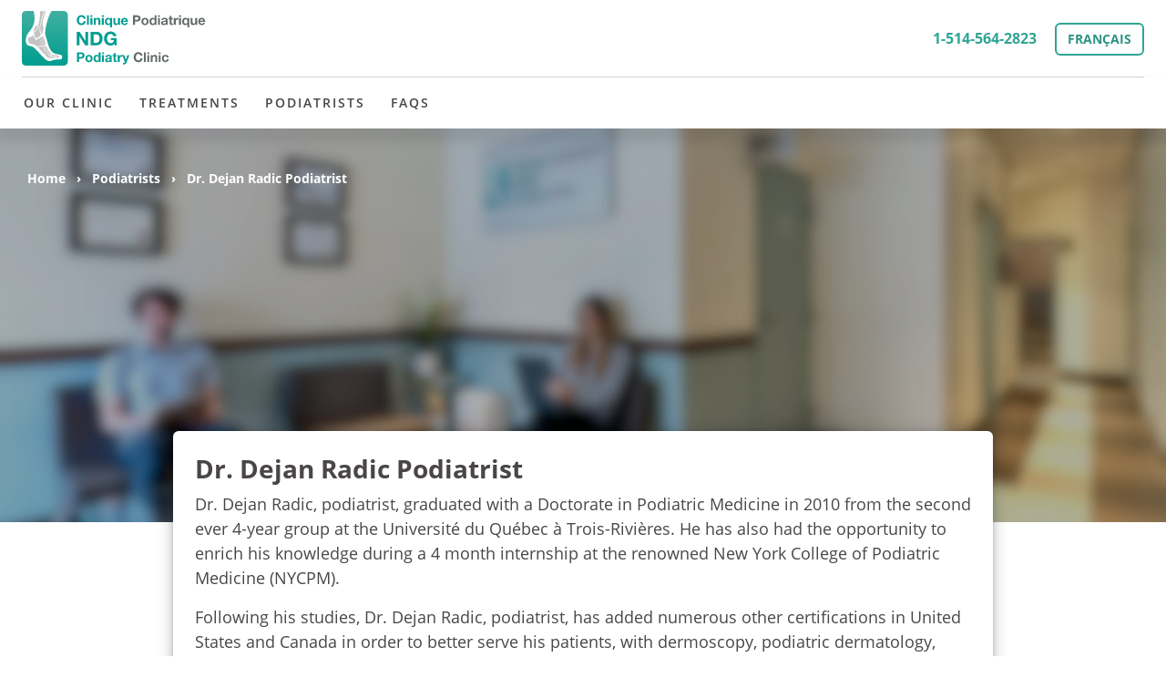

--- FILE ---
content_type: text/html; charset=utf-8
request_url: https://podiatrendg.com/podiatrists/dr-dejan-radic-podiatrist
body_size: 44191
content:
<!DOCTYPE html><html lang="en-us"><head><meta charSet="utf-8"/><meta name="viewport" content="width=device-width"/><link rel="shortcut icon" href="/favicon.png"/><link rel="preload" href="../fonts/open-sans-v17-latin-regular.woff2" as="font" crossorigin="anonymous"/><link rel="preload" href="../fonts/open-sans-v17-latin-italic.woff2" as="font" crossorigin="anonymous"/><link rel="preload" href="../fonts/open-sans-v17-latin-600.woff2" as="font" crossorigin="anonymous"/><link rel="preload" href="../fonts/open-sans-v17-latin-700.woff2" as="font" crossorigin="anonymous"/><title>Dr. Dejan Radic Podiatrist</title><meta name="description" content="Dr. Dejan Radic, podiatrist, graduated with a Doctorate in Podiatric Medicine in 2010 from the second ever 4-year group at the Université du Québec à Trois-Rivières. He has also had the opportunity to enrich his knowledge during a 4 month internship at the renowned New York College of Podiatric Medicine (NYCPM).  Following his studies, Dr. Dejan Radic, podiatrist, has added numerous other certifications in United States and Canada in order to better serve his patients, with dermoscopy, podiatric dermatology, podiatric radiology, podopediatrics and much more."/><link rel="alternate" href="/fr/podiatres/dr-dejan-radic-podiatre" hrefLang="fr-ca"/><link rel="preload" as="image" href="https://images.prismic.io/ndgpodiatry/ZtH5HUaF0TcGJmb5_V3-2of2-.jpeg?auto=format%2Ccompress&amp;px=4&amp;blur=250&amp;w=0.5" crossorigin="anonymous"/><link rel="preload" as="image" href="https://images.prismic.io/ndgpodiatry/ZtH5HUaF0TcGJmb5_V3-2of2-.jpeg?auto=format%2Ccompress&amp;w=800" crossorigin="anonymous"/><meta name="next-head-count" content="12"/><noscript data-n-css=""></noscript><script defer="" nomodule="" src="/_next/static/chunks/polyfills-c67a75d1b6f99dc8.js"></script><script defer="" src="/_next/static/chunks/385.a1a60852c70e5049.js"></script><script defer="" src="/_next/static/chunks/110.6ab85008cf336738.js"></script><script src="/_next/static/chunks/webpack-1c94a2c37fb86ed6.js" defer=""></script><script src="/_next/static/chunks/framework-7751730b10fa0f74.js" defer=""></script><script src="/_next/static/chunks/main-7eb87239e78e8e4e.js" defer=""></script><script src="/_next/static/chunks/pages/_app-70e2a12be022a816.js" defer=""></script><script src="/_next/static/chunks/12-e317f5a03d5736d0.js" defer=""></script><script src="/_next/static/chunks/58-e1c54516150442e0.js" defer=""></script><script src="/_next/static/chunks/309-6836ff2793b27aa7.js" defer=""></script><script src="/_next/static/chunks/294-ca49fb9c64f59dc6.js" defer=""></script><script src="/_next/static/chunks/pages/podiatrists/%5Buid%5D-a8c4462e1e2f24ce.js" defer=""></script><script src="/_next/static/T7zozYvdqBvxCbf1gWWoO/_buildManifest.js" defer=""></script><script src="/_next/static/T7zozYvdqBvxCbf1gWWoO/_ssgManifest.js" defer=""></script></head><body><div id="__next"><style data-emotion="css-global 1g0gytw">@font-face{font-family:'Open Sans';font-style:normal;font-weight:400;font-display:swap;src:local('Open Sans Regular'),local('OpenSans-Regular'),url('../fonts/open-sans-v17-latin-regular.woff2') format('woff2'),url('../fonts/open-sans-v17-latin-regular.woff') format('woff');}@font-face{font-family:'Open Sans';font-style:italic;font-weight:400;font-display:swap;src:local('Open Sans Italic'),local('OpenSans-Italic'),url('../fonts/open-sans-v17-latin-italic.woff2') format('woff2'),url('../fonts/open-sans-v17-latin-italic.woff') format('woff');}@font-face{font-family:'Open Sans';font-style:normal;font-weight:600;font-display:swap;src:local('Open Sans SemiBold'),local('OpenSans-SemiBold'),url('../fonts/open-sans-v17-latin-600.woff2') format('woff2'),url('../fonts/open-sans-v17-latin-600.woff') format('woff');}@font-face{font-family:'Open Sans';font-style:normal;font-weight:700;font-display:swap;src:local('Open Sans Bold'),local('OpenSans-Bold'),url('../fonts/open-sans-v17-latin-700.woff2') format('woff2'),url('../fonts/open-sans-v17-latin-700.woff') format('woff');}</style><style data-emotion="css-global 3eld28">html{line-height:1.15;-webkit-text-size-adjust:100%;}body{margin:0;}main{display:block;}h1{font-size:2em;margin:0.67em 0;}hr{box-sizing:content-box;height:0;overflow:visible;}pre{font-family:monospace,monospace;font-size:1em;}a{background-color:transparent;}abbr[title]{border-bottom:none;-webkit-text-decoration:underline;text-decoration:underline;-webkit-text-decoration:underline dotted;text-decoration:underline dotted;}b,strong{font-weight:bolder;}code,kbd,samp{font-family:monospace,monospace;font-size:1em;}small{font-size:80%;}sub,sup{font-size:75%;line-height:0;position:relative;vertical-align:baseline;}sub{bottom:-0.25em;}sup{top:-0.5em;}img{border-style:none;}button,input,optgroup,select,textarea{font-family:inherit;font-size:100%;line-height:1.15;margin:0;}button,input{overflow:visible;}button,select{text-transform:none;}button,[type="button"],[type="reset"],[type="submit"]{-webkit-appearance:button;}button::-moz-focus-inner,[type="button"]::-moz-focus-inner,[type="reset"]::-moz-focus-inner,[type="submit"]::-moz-focus-inner{border-style:none;padding:0;}button:-moz-focusring,[type="button"]:-moz-focusring,[type="reset"]:-moz-focusring,[type="submit"]:-moz-focusring{outline:1px dotted ButtonText;}fieldset{padding:0.35em 0.75em 0.625em;}legend{box-sizing:border-box;color:inherit;display:table;max-width:100%;padding:0;white-space:normal;}progress{vertical-align:baseline;}textarea{overflow:auto;}[type="checkbox"],[type="radio"]{box-sizing:border-box;padding:0;}[type="number"]::-webkit-inner-spin-button,[type="number"]::-webkit-outer-spin-button{height:auto;}[type="search"]{-webkit-appearance:textfield;outline-offset:-2px;}[type="search"]::-webkit-search-decoration{-webkit-appearance:none;}::-webkit-file-upload-button{-webkit-appearance:button;font:inherit;}details{display:block;}summary{display:-webkit-box;display:-webkit-list-item;display:-ms-list-itembox;display:list-item;}template{display:none;}[hidden]{display:none;}html,body,#root{height:100%;}body{background:rgb(255, 255, 255);color:rgb(74, 70, 70);box-sizing:border-box;font-family:"Open Sans",-apple-system,BlinkMacSystemFont,Segoe UI,Roboto,Oxygen,Ubuntu,Cantarell,Fira Sans,Droid Sans,Helvetica Neue,sans-serif;font-size:18px;line-height:1.5;}*,*:before,*:after{font-size:inherit;box-sizing:inherit;}li,ul,ol{padding:0;margin:0;list-style:none;}.js-focus-visible *{outline:none;}.focus-visible{box-shadow:0 0 0 2px rgb(49, 164, 148);}a{color:rgb(49, 164, 148);-webkit-text-decoration:none;text-decoration:none;}a:hover,a.focus-visible,a:active{-webkit-text-decoration:underline;text-decoration:underline;box-shadow:none;}h1,h2,h3,h4,h5,h6{display:block;line-height:1.25;font-weight:bold;margin-top:0;margin-bottom:8px;margin-top:24px;}main,section{padding:0;margin:0;}section{padding:32px 0;}p{margin-top:0;margin-bottom:16px;}br{content:"";margin-top:10px;display:block;}h1{font-size:28px;}h2{font-size:28px;}main h2{position:relative;padding-top:16px;}main h2:before{content:"";position:absolute;top:6px;left:0;width:120px;background:rgb(49, 164, 148);height:3px;}.alt-section h2:before{background:rgb(204, 93, 0);}h3{font-size:24px;}h1,h2,h3,h4,h5,h6{scroll-margin-top:80px;}h1:last-child,h2:last-child,h3:last-child,h4:last-child,h5:last-child,h6:last-child,p:last-child{margin-bottom:0;}h1:first-child,h2:first-child,h3:first-child,h4:first-child,h5:first-child,h6:first-child,p:first-child{margin-top:0;}</style><style data-emotion="css 190kmdo">.css-190kmdo{background:rgb(255, 255, 255);color:rgb(74, 70, 70);position:relative;z-index:5;}@media (max-width: 750px){.css-190kmdo{position:-webkit-sticky;position:sticky;top:0;left:0;right:0;box-shadow:0 10px 10px 5px rgba(0, 0, 0, 0.08);}}</style><header class="css-190kmdo"><style data-emotion="css g37tsv">.css-g37tsv{max-width:1320px;padding-left:24px;padding-right:24px;margin-right:auto;margin-left:auto;}@media (max-width: 800px){.css-g37tsv{padding-left:12px;padding-right:12px;}}</style><div class="css-g37tsv"><style data-emotion="css 1c83yek">.css-1c83yek{display:-webkit-box;display:-webkit-flex;display:-ms-flexbox;display:flex;-webkit-align-items:center;-webkit-box-align:center;-ms-flex-align:center;align-items:center;-webkit-box-pack:justify;-webkit-justify-content:space-between;justify-content:space-between;padding-top:12px;padding-bottom:12px;border-bottom:rgb(221, 208, 214) 1px solid;}@media (max-width: 750px){.css-1c83yek{border:none;}}</style><div class="css-1c83yek"><style data-emotion="css ruzqdw">.css-ruzqdw{height:60px;width:auto;}</style><style data-emotion="css nrs666">.css-nrs666{display:-webkit-inline-box;display:-webkit-inline-flex;display:-ms-inline-flexbox;display:inline-flex;-webkit-align-items:center;-webkit-box-align:center;-ms-flex-align:center;align-items:center;-webkit-box-pack:center;-ms-flex-pack:center;-webkit-justify-content:center;justify-content:center;}</style><a title="Home" href="/" class="css-nrs666"><svg viewBox="0 0 605 180" xmlns="http://www.w3.org/2000/svg" class="css-ruzqdw" alt="NDG Podiatry Clinic"><defs><linearGradient x1="50%" y1="2.994%" x2="50%" y2="100%" id="logo-multicolor_svg__a"><stop stop-color="#40AFA0" offset="0%"></stop><stop stop-color="#009D90" offset="100%"></stop></linearGradient></defs><g fill="none" fill-rule="evenodd"><path d="M196.116 46.704c1.936 0 3.71-.293 5.324-.88 1.613-.587 3.021-1.437 4.224-2.552 1.203-1.115 2.17-2.464 2.904-4.048.733-1.584 1.188-3.359 1.364-5.324h-6.688c-.264 2.112-.99 3.813-2.178 5.104-1.188 1.29-2.838 1.936-4.95 1.936-1.555 0-2.875-.3-3.96-.902a7.555 7.555 0 0 1-2.64-2.398 10.405 10.405 0 0 1-1.474-3.366 15.992 15.992 0 0 1-.462-3.85c0-1.379.154-2.713.462-4.004.308-1.29.8-2.442 1.474-3.454a7.477 7.477 0 0 1 2.64-2.42c1.085-.601 2.405-.902 3.96-.902.85 0 1.665.14 2.442.418a7.102 7.102 0 0 1 2.09 1.166 6.944 6.944 0 0 1 1.54 1.738c.41.66.675 1.386.792 2.178h6.688c-.205-1.819-.704-3.432-1.496-4.84a11.77 11.77 0 0 0-3.014-3.542 13.281 13.281 0 0 0-4.136-2.178c-1.54-.499-3.175-.748-4.906-.748-2.405 0-4.569.425-6.49 1.276-1.921.85-3.542 2.024-4.862 3.52-1.32 1.496-2.332 3.249-3.036 5.258-.704 2.01-1.056 4.187-1.056 6.534 0 2.288.352 4.422 1.056 6.402.704 1.98 1.716 3.703 3.036 5.17s2.94 2.618 4.862 3.454c1.921.836 4.085 1.254 6.49 1.254ZM220.404 46V14.584h-6.248V46h6.248Zm11.352-26.268v-5.148h-6.248v5.148h6.248Zm0 26.268V23.252h-6.248V46h6.248Zm11.176 0V34.076c0-2.317.381-3.982 1.144-4.994.763-1.012 1.995-1.518 3.696-1.518 1.496 0 2.537.462 3.124 1.386.587.924.88 2.325.88 4.202V46h6.248V32.008c0-1.408-.125-2.691-.374-3.85-.25-1.159-.682-2.141-1.298-2.948-.616-.807-1.46-1.437-2.53-1.892-1.07-.455-2.442-.682-4.114-.682-1.32 0-2.61.3-3.872.902-1.261.601-2.288 1.562-3.08 2.882h-.132v-3.168h-5.94V46h6.248ZM269.2 19.732v-5.148h-6.248v5.148h6.248Zm0 26.268V23.252h-6.248V46h6.248Zm27.104 7.964V23.252h-5.94v2.904h-.088c-.704-1.261-1.68-2.163-2.926-2.706a9.868 9.868 0 0 0-3.982-.814c-1.73 0-3.234.337-4.51 1.012a9.496 9.496 0 0 0-3.19 2.706c-.85 1.13-1.481 2.427-1.892 3.894a16.729 16.729 0 0 0-.616 4.532c0 2.2.308 4.055.924 5.566.616 1.51 1.393 2.728 2.332 3.652.939.924 1.973 1.584 3.102 1.98 1.13.396 2.222.594 3.278.594 1.408 0 2.772-.264 4.092-.792a6.158 6.158 0 0 0 3.08-2.64h.088v10.824h6.248ZM284.82 41.908c-1.027 0-1.885-.205-2.574-.616a4.865 4.865 0 0 1-1.672-1.65 7.092 7.092 0 0 1-.902-2.332 13.323 13.323 0 0 1-.264-2.662c0-.939.095-1.84.286-2.706.19-.865.506-1.643.946-2.332a4.993 4.993 0 0 1 1.716-1.65c.704-.41 1.57-.616 2.596-.616.968 0 1.797.22 2.486.66.69.44 1.24 1.012 1.65 1.716.41.704.711 1.496.902 2.376.19.88.286 1.76.286 2.64 0 .939-.095 1.84-.286 2.706-.19.865-.499 1.628-.924 2.288a4.808 4.808 0 0 1-1.672 1.584c-.69.396-1.547.594-2.574.594Zm24.508 4.664c1.32 0 2.61-.293 3.872-.88 1.261-.587 2.288-1.54 3.08-2.86h.132V46h5.94V23.252h-6.248v11.924c0 2.317-.381 3.982-1.144 4.994-.763 1.012-1.995 1.518-3.696 1.518-1.496 0-2.537-.462-3.124-1.386-.587-.924-.88-2.325-.88-4.202V23.252h-6.248v13.992c0 1.408.125 2.691.374 3.85.25 1.159.682 2.141 1.298 2.948.616.807 1.46 1.43 2.53 1.87 1.07.44 2.442.66 4.114.66Zm28.292 0c2.581 0 4.781-.587 6.6-1.76s3.168-3.124 4.048-5.852h-5.5c-.205.704-.763 1.371-1.672 2.002-.91.63-1.995.946-3.256.946-1.76 0-3.11-.455-4.048-1.364-.939-.91-1.452-2.376-1.54-4.4h16.412a16.06 16.06 0 0 0-.44-5.06c-.41-1.613-1.078-3.05-2.002-4.312-.924-1.261-2.105-2.266-3.542-3.014-1.437-.748-3.124-1.122-5.06-1.122-1.73 0-3.307.308-4.73.924a11.183 11.183 0 0 0-3.674 2.53c-1.027 1.07-1.819 2.34-2.376 3.806-.557 1.467-.836 3.05-.836 4.752 0 1.76.271 3.373.814 4.84.543 1.467 1.313 2.728 2.31 3.784.997 1.056 2.215 1.87 3.652 2.442 1.437.572 3.05.858 4.84.858Zm4.796-14.388h-10.164c.03-.44.125-.939.286-1.496.161-.557.44-1.085.836-1.584.396-.499.924-.917 1.584-1.254.66-.337 1.489-.506 2.486-.506 1.525 0 2.662.41 3.41 1.232.748.821 1.269 2.024 1.562 3.608Z" fill="#009D90" fill-rule="nonzero"></path><path d="M371.944 46V34.736h7.26c1.965 0 3.637-.286 5.016-.858 1.379-.572 2.5-1.327 3.366-2.266a8.676 8.676 0 0 0 1.892-3.234c.396-1.217.594-2.457.594-3.718 0-1.29-.198-2.537-.594-3.74a8.705 8.705 0 0 0-1.892-3.212c-.865-.939-1.987-1.694-3.366-2.266-1.379-.572-3.05-.858-5.016-.858h-14.168V46h6.908Zm5.368-16.632h-5.368v-9.416h5.368c.792 0 1.555.059 2.288.176.733.117 1.379.345 1.936.682a3.715 3.715 0 0 1 1.342 1.43c.337.616.506 1.423.506 2.42 0 .997-.169 1.804-.506 2.42a3.715 3.715 0 0 1-1.342 1.43c-.557.337-1.203.565-1.936.682-.733.117-1.496.176-2.288.176Zm27.456 17.204c1.79 0 3.41-.279 4.862-.836 1.452-.557 2.691-1.357 3.718-2.398 1.027-1.041 1.819-2.295 2.376-3.762.557-1.467.836-3.11.836-4.928 0-1.819-.279-3.469-.836-4.95-.557-1.481-1.35-2.743-2.376-3.784-1.027-1.041-2.266-1.848-3.718-2.42-1.452-.572-3.073-.858-4.862-.858-1.79 0-3.403.286-4.84.858-1.437.572-2.67 1.379-3.696 2.42-1.027 1.041-1.819 2.303-2.376 3.784-.557 1.481-.836 3.131-.836 4.95 0 1.819.279 3.461.836 4.928.557 1.467 1.35 2.72 2.376 3.762 1.027 1.041 2.259 1.84 3.696 2.398 1.437.557 3.05.836 4.84.836Zm0-4.664c-1.056 0-1.936-.205-2.64-.616a4.804 4.804 0 0 1-1.694-1.65 7.092 7.092 0 0 1-.902-2.332 13.652 13.652 0 0 1 0-5.346c.176-.88.477-1.657.902-2.332a5.066 5.066 0 0 1 1.694-1.65c.704-.425 1.584-.638 2.64-.638s1.943.213 2.662.638c.719.425 1.29.975 1.716 1.65.425.675.726 1.452.902 2.332a13.652 13.652 0 0 1 0 5.346 7.092 7.092 0 0 1-.902 2.332 4.75 4.75 0 0 1-1.716 1.65c-.719.41-1.606.616-2.662.616Zm25.08 4.664c1.496 0 2.838-.271 4.026-.814 1.188-.543 2.149-1.43 2.882-2.662h.088V46h5.94V14.584h-6.248v11.44h-.088a6.707 6.707 0 0 0-2.882-2.53 8.945 8.945 0 0 0-3.85-.858c-1.672 0-3.139.33-4.4.99a9.433 9.433 0 0 0-3.146 2.618c-.836 1.085-1.467 2.34-1.892 3.762a15.355 15.355 0 0 0-.638 4.422c0 1.584.213 3.11.638 4.576.425 1.467 1.056 2.765 1.892 3.894a9.01 9.01 0 0 0 3.19 2.684c1.29.66 2.787.99 4.488.99Zm1.54-4.664c-.968 0-1.797-.213-2.486-.638a5.489 5.489 0 0 1-1.716-1.672 7.21 7.21 0 0 1-.99-2.354c-.205-.88-.308-1.76-.308-2.64 0-.939.095-1.84.286-2.706.19-.865.499-1.635.924-2.31a4.87 4.87 0 0 1 1.694-1.628c.704-.41 1.57-.616 2.596-.616 1.027 0 1.877.205 2.552.616.675.41 1.225.946 1.65 1.606.425.66.726 1.423.902 2.288.176.865.264 1.767.264 2.706 0 .939-.088 1.848-.264 2.728a7.394 7.394 0 0 1-.88 2.354 4.68 4.68 0 0 1-1.65 1.65c-.69.41-1.547.616-2.574.616Zm22.528-22.176v-5.148h-6.248v5.148h6.248Zm0 26.268V23.252h-6.248V46h6.248Zm11.704.572c1.408 0 2.787-.205 4.136-.616a8.142 8.142 0 0 0 3.52-2.156c.03.381.08.755.154 1.122.073.367.169.726.286 1.078h6.336c-.293-.47-.499-1.173-.616-2.112a23.77 23.77 0 0 1-.176-2.948V29.104c0-1.379-.308-2.486-.924-3.322a6.329 6.329 0 0 0-2.376-1.958c-.968-.47-2.039-.785-3.212-.946a25.496 25.496 0 0 0-3.476-.242c-1.261 0-2.515.125-3.762.374-1.247.25-2.369.667-3.366 1.254a7.49 7.49 0 0 0-2.464 2.332c-.645.968-1.012 2.185-1.1 3.652h6.248c.117-1.232.528-2.112 1.232-2.64s1.672-.792 2.904-.792c.557 0 1.078.037 1.562.11.484.073.91.22 1.276.44.367.22.66.528.88.924.22.396.33.931.33 1.606.03.645-.161 1.137-.572 1.474-.41.337-.968.594-1.672.77a16.67 16.67 0 0 1-2.42.396c-.91.088-1.833.205-2.772.352-.939.147-1.87.345-2.794.594a7.886 7.886 0 0 0-2.464 1.122c-.719.499-1.305 1.166-1.76 2.002-.455.836-.682 1.9-.682 3.19 0 1.173.198 2.185.594 3.036.396.85.946 1.555 1.65 2.112a6.953 6.953 0 0 0 2.464 1.232c.939.264 1.95.396 3.036.396Zm2.332-4.136c-.499 0-.983-.044-1.452-.132a3.528 3.528 0 0 1-1.232-.462c-.352-.22-.63-.52-.836-.902-.205-.381-.308-.85-.308-1.408 0-.587.103-1.07.308-1.452.205-.381.477-.697.814-.946.337-.25.733-.447 1.188-.594.455-.147.917-.264 1.386-.352.499-.088.997-.161 1.496-.22s.975-.132 1.43-.22c.455-.088.88-.198 1.276-.33s.726-.315.99-.55V37.2c0 .352-.037.821-.11 1.408a4.714 4.714 0 0 1-.594 1.738c-.323.572-.821 1.063-1.496 1.474-.675.41-1.628.616-2.86.616Zm24.992 3.784c.616 0 1.247-.015 1.892-.044.645-.03 1.232-.088 1.76-.176v-4.84a8.753 8.753 0 0 1-.924.132c-.323.03-.66.044-1.012.044-1.056 0-1.76-.176-2.112-.528-.352-.352-.528-1.056-.528-2.112V27.432h4.576v-4.18h-4.576v-6.82h-6.248v6.82h-3.784v4.18h3.784v13.42c0 1.144.19 2.068.572 2.772a4.076 4.076 0 0 0 1.562 1.628c.66.381 1.423.638 2.288.77a18.24 18.24 0 0 0 2.75.198Zm12.892-.22V35.748c0-1.027.103-1.98.308-2.86.205-.88.55-1.65 1.034-2.31.484-.66 1.122-1.18 1.914-1.562.792-.381 1.76-.572 2.904-.572.381 0 .777.022 1.188.066a12 12 0 0 1 1.056.154v-5.808a4.873 4.873 0 0 0-1.364-.22c-.792 0-1.555.117-2.288.352a8.384 8.384 0 0 0-2.068.99 7.783 7.783 0 0 0-1.716 1.54 7.684 7.684 0 0 0-1.188 1.958h-.088v-4.224h-5.94V46h6.248Zm17.292-26.268v-5.148h-6.248v5.148h6.248Zm0 26.268V23.252h-6.248V46h6.248Zm27.104 7.964V23.252h-5.94v2.904h-.088c-.704-1.261-1.68-2.163-2.926-2.706a9.868 9.868 0 0 0-3.982-.814c-1.73 0-3.234.337-4.51 1.012a9.496 9.496 0 0 0-3.19 2.706c-.85 1.13-1.481 2.427-1.892 3.894a16.729 16.729 0 0 0-.616 4.532c0 2.2.308 4.055.924 5.566.616 1.51 1.393 2.728 2.332 3.652.939.924 1.973 1.584 3.102 1.98 1.13.396 2.222.594 3.278.594 1.408 0 2.772-.264 4.092-.792a6.158 6.158 0 0 0 3.08-2.64h.088v10.824h6.248Zm-11.484-12.056c-1.027 0-1.885-.205-2.574-.616a4.865 4.865 0 0 1-1.672-1.65 7.092 7.092 0 0 1-.902-2.332 13.323 13.323 0 0 1-.264-2.662c0-.939.095-1.84.286-2.706.19-.865.506-1.643.946-2.332a4.993 4.993 0 0 1 1.716-1.65c.704-.41 1.57-.616 2.596-.616.968 0 1.797.22 2.486.66.69.44 1.24 1.012 1.65 1.716.41.704.711 1.496.902 2.376.19.88.286 1.76.286 2.64 0 .939-.095 1.84-.286 2.706-.19.865-.499 1.628-.924 2.288a4.808 4.808 0 0 1-1.672 1.584c-.69.396-1.547.594-2.574.594Zm24.508 4.664c1.32 0 2.61-.293 3.872-.88 1.261-.587 2.288-1.54 3.08-2.86h.132V46h5.94V23.252h-6.248v11.924c0 2.317-.381 3.982-1.144 4.994-.763 1.012-1.995 1.518-3.696 1.518-1.496 0-2.537-.462-3.124-1.386-.587-.924-.88-2.325-.88-4.202V23.252h-6.248v13.992c0 1.408.125 2.691.374 3.85.25 1.159.682 2.141 1.298 2.948.616.807 1.46 1.43 2.53 1.87 1.07.44 2.442.66 4.114.66Zm28.292 0c2.581 0 4.781-.587 6.6-1.76s3.168-3.124 4.048-5.852h-5.5c-.205.704-.763 1.371-1.672 2.002-.91.63-1.995.946-3.256.946-1.76 0-3.11-.455-4.048-1.364-.939-.91-1.452-2.376-1.54-4.4h16.412a16.06 16.06 0 0 0-.44-5.06c-.41-1.613-1.078-3.05-2.002-4.312-.924-1.261-2.105-2.266-3.542-3.014-1.437-.748-3.124-1.122-5.06-1.122-1.73 0-3.307.308-4.73.924a11.183 11.183 0 0 0-3.674 2.53c-1.027 1.07-1.819 2.34-2.376 3.806-.557 1.467-.836 3.05-.836 4.752 0 1.76.271 3.373.814 4.84.543 1.467 1.313 2.728 2.31 3.784.997 1.056 2.215 1.87 3.652 2.442 1.437.572 3.05.858 4.84.858Zm4.796-14.388H586.18c.03-.44.125-.939.286-1.496.161-.557.44-1.085.836-1.584.396-.499.924-.917 1.584-1.254.66-.337 1.489-.506 2.486-.506 1.525 0 2.662.41 3.41 1.232.748.821 1.269 2.024 1.562 3.608Z" fill="#636B6B" fill-rule="nonzero"></path><g fill-rule="nonzero"><path d="M189.392 113V83.364h.124L207.93 113h9.734V68.732h-9.114V98.43h-.124L189.95 68.732h-9.672V113h9.114Zm55.924 0c3.39 0 6.334-.568 8.835-1.705 2.5-1.137 4.588-2.697 6.262-4.681 1.674-1.984 2.924-4.34 3.751-7.068.827-2.728 1.24-5.704 1.24-8.928 0-3.679-.506-6.882-1.519-9.61-1.013-2.728-2.418-5.001-4.216-6.82s-3.927-3.183-6.386-4.092c-2.46-.91-5.115-1.364-7.967-1.364H226.22V113h19.096Zm-.682-8.184h-8.68v-27.9h6.944c2.397 0 4.412.341 6.045 1.023 1.633.682 2.945 1.664 3.937 2.945s1.705 2.821 2.139 4.619c.434 1.798.651 3.813.651 6.045 0 2.439-.31 4.505-.93 6.2-.62 1.695-1.447 3.069-2.48 4.123-1.033 1.054-2.211 1.808-3.534 2.263a12.501 12.501 0 0 1-4.092.682Zm47.368 9.176c2.15 0 4.278-.444 6.386-1.333 2.108-.889 4.03-2.449 5.766-4.681l.992 5.022h6.2V89.068h-18.6v7.254h9.796c-.29 3.1-1.312 5.466-3.069 7.099s-4.247 2.449-7.471 2.449c-2.19 0-4.05-.424-5.58-1.271-1.53-.847-2.77-1.974-3.72-3.379-.95-1.405-1.643-2.986-2.077-4.743a22.535 22.535 0 0 1-.651-5.425c0-1.943.217-3.823.651-5.642.434-1.819 1.126-3.441 2.077-4.867a10.536 10.536 0 0 1 3.72-3.41c1.53-.847 3.39-1.271 5.58-1.271 2.356 0 4.36.62 6.014 1.86 1.653 1.24 2.77 3.1 3.348 5.58h9.3c-.248-2.521-.93-4.753-2.046-6.696-1.116-1.943-2.532-3.575-4.247-4.898a18.709 18.709 0 0 0-5.766-3.007 21.51 21.51 0 0 0-6.603-1.023c-3.39 0-6.438.6-9.145 1.798-2.707 1.199-4.991 2.852-6.851 4.96-1.86 2.108-3.286 4.578-4.278 7.409-.992 2.831-1.488 5.9-1.488 9.207 0 3.224.496 6.231 1.488 9.021.992 2.79 2.418 5.218 4.278 7.285 1.86 2.067 4.144 3.689 6.851 4.867s5.756 1.767 9.145 1.767Z" fill="#009D90"></path><path d="M383.116 168.704c1.936 0 3.71-.293 5.324-.88 1.613-.587 3.021-1.437 4.224-2.552 1.203-1.115 2.17-2.464 2.904-4.048.733-1.584 1.188-3.359 1.364-5.324h-6.688c-.264 2.112-.99 3.813-2.178 5.104-1.188 1.29-2.838 1.936-4.95 1.936-1.555 0-2.875-.3-3.96-.902a7.555 7.555 0 0 1-2.64-2.398 10.405 10.405 0 0 1-1.474-3.366 15.992 15.992 0 0 1-.462-3.85c0-1.379.154-2.713.462-4.004.308-1.29.8-2.442 1.474-3.454a7.477 7.477 0 0 1 2.64-2.42c1.085-.601 2.405-.902 3.96-.902.85 0 1.665.14 2.442.418a7.102 7.102 0 0 1 2.09 1.166 6.944 6.944 0 0 1 1.54 1.738c.41.66.675 1.386.792 2.178h6.688c-.205-1.819-.704-3.432-1.496-4.84a11.77 11.77 0 0 0-3.014-3.542 13.281 13.281 0 0 0-4.136-2.178c-1.54-.499-3.175-.748-4.906-.748-2.405 0-4.569.425-6.49 1.276-1.921.85-3.542 2.024-4.862 3.52-1.32 1.496-2.332 3.249-3.036 5.258-.704 2.01-1.056 4.187-1.056 6.534 0 2.288.352 4.422 1.056 6.402.704 1.98 1.716 3.703 3.036 5.17s2.94 2.618 4.862 3.454c1.921.836 4.085 1.254 6.49 1.254Zm24.288-.704v-31.416h-6.248V168h6.248Zm11.352-26.268v-5.148h-6.248v5.148h6.248Zm0 26.268v-22.748h-6.248V168h6.248Zm11.176 0v-11.924c0-2.317.381-3.982 1.144-4.994.763-1.012 1.995-1.518 3.696-1.518 1.496 0 2.537.462 3.124 1.386.587.924.88 2.325.88 4.202V168h6.248v-13.992c0-1.408-.125-2.691-.374-3.85-.25-1.159-.682-2.141-1.298-2.948-.616-.807-1.46-1.437-2.53-1.892-1.07-.455-2.442-.682-4.114-.682-1.32 0-2.61.3-3.872.902-1.261.601-2.288 1.562-3.08 2.882h-.132v-3.168h-5.94V168h6.248Zm26.268-26.268v-5.148h-6.248v5.148h6.248Zm0 26.268v-22.748h-6.248V168h6.248Zm15.708.572c3.021 0 5.5-.792 7.436-2.376 1.936-1.584 3.11-3.887 3.52-6.908h-6.028c-.205 1.408-.711 2.53-1.518 3.366-.807.836-1.958 1.254-3.454 1.254-.968 0-1.79-.22-2.464-.66a4.93 4.93 0 0 1-1.606-1.694 7.759 7.759 0 0 1-.858-2.31 12.358 12.358 0 0 1-.264-2.508c0-.85.088-1.709.264-2.574a7.602 7.602 0 0 1 .902-2.376 5.42 5.42 0 0 1 1.65-1.76c.675-.455 1.51-.682 2.508-.682 2.67 0 4.21 1.305 4.62 3.916h6.116c-.088-1.467-.44-2.735-1.056-3.806a8.596 8.596 0 0 0-2.398-2.684 10.393 10.393 0 0 0-3.344-1.606 14.262 14.262 0 0 0-3.894-.528c-1.848 0-3.49.308-4.928.924-1.437.616-2.655 1.474-3.652 2.574-.997 1.1-1.753 2.405-2.266 3.916-.513 1.51-.77 3.146-.77 4.906 0 1.701.279 3.263.836 4.686.557 1.423 1.335 2.647 2.332 3.674.997 1.027 2.207 1.826 3.63 2.398 1.423.572 2.985.858 4.686.858Z" fill="#636B6B"></path><path d="M187.944 168v-11.264h7.26c1.965 0 3.637-.286 5.016-.858 1.379-.572 2.5-1.327 3.366-2.266a8.676 8.676 0 0 0 1.892-3.234c.396-1.217.594-2.457.594-3.718 0-1.29-.198-2.537-.594-3.74a8.705 8.705 0 0 0-1.892-3.212c-.865-.939-1.987-1.694-3.366-2.266-1.379-.572-3.05-.858-5.016-.858h-14.168V168h6.908Zm5.368-16.632h-5.368v-9.416h5.368c.792 0 1.555.059 2.288.176.733.117 1.379.345 1.936.682a3.715 3.715 0 0 1 1.342 1.43c.337.616.506 1.423.506 2.42 0 .997-.169 1.804-.506 2.42a3.715 3.715 0 0 1-1.342 1.43c-.557.337-1.203.565-1.936.682-.733.117-1.496.176-2.288.176Zm27.456 17.204c1.79 0 3.41-.279 4.862-.836 1.452-.557 2.691-1.357 3.718-2.398 1.027-1.041 1.819-2.295 2.376-3.762.557-1.467.836-3.11.836-4.928 0-1.819-.279-3.469-.836-4.95-.557-1.481-1.35-2.743-2.376-3.784-1.027-1.041-2.266-1.848-3.718-2.42-1.452-.572-3.073-.858-4.862-.858-1.79 0-3.403.286-4.84.858-1.437.572-2.67 1.379-3.696 2.42-1.027 1.041-1.819 2.303-2.376 3.784-.557 1.481-.836 3.131-.836 4.95 0 1.819.279 3.461.836 4.928.557 1.467 1.35 2.72 2.376 3.762 1.027 1.041 2.259 1.84 3.696 2.398 1.437.557 3.05.836 4.84.836Zm0-4.664c-1.056 0-1.936-.205-2.64-.616a4.804 4.804 0 0 1-1.694-1.65 7.092 7.092 0 0 1-.902-2.332 13.652 13.652 0 0 1 0-5.346c.176-.88.477-1.657.902-2.332a5.066 5.066 0 0 1 1.694-1.65c.704-.425 1.584-.638 2.64-.638s1.943.213 2.662.638c.719.425 1.29.975 1.716 1.65.425.675.726 1.452.902 2.332a13.652 13.652 0 0 1 0 5.346 7.092 7.092 0 0 1-.902 2.332 4.75 4.75 0 0 1-1.716 1.65c-.719.41-1.606.616-2.662.616Zm25.08 4.664c1.496 0 2.838-.271 4.026-.814 1.188-.543 2.149-1.43 2.882-2.662h.088V168h5.94v-31.416h-6.248v11.44h-.088a6.707 6.707 0 0 0-2.882-2.53 8.945 8.945 0 0 0-3.85-.858c-1.672 0-3.139.33-4.4.99a9.433 9.433 0 0 0-3.146 2.618c-.836 1.085-1.467 2.34-1.892 3.762a15.355 15.355 0 0 0-.638 4.422c0 1.584.213 3.11.638 4.576.425 1.467 1.056 2.765 1.892 3.894a9.01 9.01 0 0 0 3.19 2.684c1.29.66 2.787.99 4.488.99Zm1.54-4.664c-.968 0-1.797-.213-2.486-.638a5.489 5.489 0 0 1-1.716-1.672 7.21 7.21 0 0 1-.99-2.354c-.205-.88-.308-1.76-.308-2.64 0-.939.095-1.84.286-2.706.19-.865.499-1.635.924-2.31a4.87 4.87 0 0 1 1.694-1.628c.704-.41 1.57-.616 2.596-.616 1.027 0 1.877.205 2.552.616.675.41 1.225.946 1.65 1.606.425.66.726 1.423.902 2.288.176.865.264 1.767.264 2.706 0 .939-.088 1.848-.264 2.728a7.394 7.394 0 0 1-.88 2.354 4.68 4.68 0 0 1-1.65 1.65c-.69.41-1.547.616-2.574.616Zm22.528-22.176v-5.148h-6.248v5.148h6.248Zm0 26.268v-22.748h-6.248V168h6.248Zm11.704.572c1.408 0 2.787-.205 4.136-.616a8.142 8.142 0 0 0 3.52-2.156c.03.381.08.755.154 1.122.073.367.169.726.286 1.078h6.336c-.293-.47-.499-1.173-.616-2.112a23.77 23.77 0 0 1-.176-2.948v-11.836c0-1.379-.308-2.486-.924-3.322a6.329 6.329 0 0 0-2.376-1.958c-.968-.47-2.039-.785-3.212-.946a25.496 25.496 0 0 0-3.476-.242c-1.261 0-2.515.125-3.762.374-1.247.25-2.369.667-3.366 1.254a7.49 7.49 0 0 0-2.464 2.332c-.645.968-1.012 2.185-1.1 3.652h6.248c.117-1.232.528-2.112 1.232-2.64s1.672-.792 2.904-.792c.557 0 1.078.037 1.562.11.484.073.91.22 1.276.44.367.22.66.528.88.924.22.396.33.931.33 1.606.03.645-.161 1.137-.572 1.474-.41.337-.968.594-1.672.77a16.67 16.67 0 0 1-2.42.396c-.91.088-1.833.205-2.772.352-.939.147-1.87.345-2.794.594a7.886 7.886 0 0 0-2.464 1.122c-.719.499-1.305 1.166-1.76 2.002-.455.836-.682 1.9-.682 3.19 0 1.173.198 2.185.594 3.036.396.85.946 1.555 1.65 2.112a6.953 6.953 0 0 0 2.464 1.232c.939.264 1.95.396 3.036.396Zm2.332-4.136c-.499 0-.983-.044-1.452-.132a3.528 3.528 0 0 1-1.232-.462c-.352-.22-.63-.52-.836-.902-.205-.381-.308-.85-.308-1.408 0-.587.103-1.07.308-1.452.205-.381.477-.697.814-.946.337-.25.733-.447 1.188-.594.455-.147.917-.264 1.386-.352.499-.088.997-.161 1.496-.22s.975-.132 1.43-.22c.455-.088.88-.198 1.276-.33s.726-.315.99-.55v2.332c0 .352-.037.821-.11 1.408a4.714 4.714 0 0 1-.594 1.738c-.323.572-.821 1.063-1.496 1.474-.675.41-1.628.616-2.86.616Zm24.992 3.784c.616 0 1.247-.015 1.892-.044.645-.03 1.232-.088 1.76-.176v-4.84a8.753 8.753 0 0 1-.924.132c-.323.03-.66.044-1.012.044-1.056 0-1.76-.176-2.112-.528-.352-.352-.528-1.056-.528-2.112v-11.264h4.576v-4.18h-4.576v-6.82h-6.248v6.82h-3.784v4.18h3.784v13.42c0 1.144.19 2.068.572 2.772a4.076 4.076 0 0 0 1.562 1.628c.66.381 1.423.638 2.288.77a18.24 18.24 0 0 0 2.75.198Zm12.892-.22v-10.252c0-1.027.103-1.98.308-2.86.205-.88.55-1.65 1.034-2.31.484-.66 1.122-1.18 1.914-1.562.792-.381 1.76-.572 2.904-.572.381 0 .777.022 1.188.066a12 12 0 0 1 1.056.154v-5.808a4.873 4.873 0 0 0-1.364-.22c-.792 0-1.555.117-2.288.352a8.384 8.384 0 0 0-2.068.99 7.783 7.783 0 0 0-1.716 1.54 7.684 7.684 0 0 0-1.188 1.958h-.088v-4.224h-5.94V168h6.248Zm14.256 7.964c2.141 0 3.813-.396 5.016-1.188 1.203-.792 2.141-2.112 2.816-3.96l9.504-25.564h-6.468l-4.972 15.576h-.088l-5.148-15.576h-6.644l7.964 21.34c.176.44.264.91.264 1.408a3.12 3.12 0 0 1-.594 1.848c-.396.557-1.005.88-1.826.968-.616.03-1.232.015-1.848-.044a384.44 384.44 0 0 1-1.804-.176v5.148c.645.059 1.283.11 1.914.154.63.044 1.269.066 1.914.066Z" fill="#009D90"></path></g><path d="M13 0h125c7.18 0 13 5.82 13 13v154c0 7.18-5.82 13-13 13H13c-7.18 0-13-5.82-13-13V13C0 5.82 5.82 0 13 0Z" fill-opacity="0.95" fill="#FFF"></path><path d="M13 0h25.685c4.175 17.292 4.175 32.238 0 44.84C33.82 59.52 21.48 69.885 16.425 80c-1.969 3.938-3.573 11.671-3.573 18 0 6.327 2.215 11.156 5.66 14.422 3.443 3.265 12.719 2.035 20.173 7.577 6.623 4.924 14.334 13.689 22.788 23.136 9.371 10.472 19.174 21.826 28.188 21.826s8.238-2.39 18.196-4.25c9.958-1.858 19.23-.246 21.571-1.858 2.343-1.612 4.705-7.503 2.11-11.69-2.596-4.186-14.9-3.698-23.681-7.164-5.287-2.087-6.978-3.674-9.182-5.952-11.39-11.773-14.446-34.725-20.678-52.49C71 61.611 93.538 0 98.675 0H138c7.18 0 13 5.82 13 13v154c0 7.18-5.82 13-13 13H13c-7.18 0-13-5.82-13-13V13C0 5.82 5.82 0 13 0Z" fill="url(#logo-multicolor_svg__a)"></path><path d="M102.499 143.463c3.645 0 19.708 3.648 20.7 4.682.66.689-.474 2.786-3.404 6.292-7.348-.47-12.608-.47-15.781 0-8.077 1.195-19.9 5.539-16.173 3.076 3.726-2.463 11.013-14.05 14.658-14.05Z" fill="#C3C3C3"></path><path d="M97.011 152.424 92.441 155c6.762-1.29 11.416-2.016 13.962-2.177 2.365-.15 5.808-.032 10.331.353.631.119 1.257-.125 1.69-.595a.521.521 0 0 0-.294-.866c-2.413-.428-5.203-.664-8.371-.708-3.06-.042-6.258.1-9.592.423a8 8 0 0 0-3.156.994ZM96.794 151c3.33-.733 6.917-1.128 10.76-1.185 3.301-.05 6.487.14 9.557.568a.825.825 0 0 0 .355-1.606c-1.742-.532-5.073-.817-9.494-.773-4.421.045-3.814.025-7.355.942-2.36.611-3.635 1.296-3.823 2.054Zm14.024-4.888c-.63.33-3.638.634-9.023.915a.636.636 0 0 1-.525-1.04c.41-.5.976-.835 1.595-.964 1.689.1 4.74.538 7.953 1.09Z" fill="#EDEDED"></path><path d="M78.833 114.782c1.42.541 3.377 8.718 7.6 14.367 3.105 4.155 10.706 9.496 10.706 12.53 0 3.033-9.274 14.62-10.706 13.958-1.406-.65.684-.985-9.036-10.475-4.013-3.918-12.414-12.572-25.202-25.963 5.708-.704 10.13-1.45 13.266-2.24 4.703-1.184 9.673-3.585 13.372-2.177Z" fill="#C3C3C3"></path><path d="m71.17 115.265 2.702 10.753a12 12 0 0 0 3.077 5.485l16.606 16.906a57.519 57.519 0 0 1-1.651 2.164l-17.197-18.364a12 12 0 0 1-2.864-5.22l-2.839-11.065c.727-.226 1.45-.452 2.166-.659Zm4.988-.912 2.264 9.401a9 9 0 0 0 2.61 4.473l15.793 14.734c-.307.783-.823 1.742-1.466 2.78l-16.546-17.003a9 9 0 0 1-2.27-4.051l-2.577-10.103a13.221 13.221 0 0 1 2.192-.231Z" fill="#EDEDED"></path><path d="M33.431 84.236c3.764-2.39 4.3-9.348 4.3-6.607 0 3.951 2.332 9.39 6.997 16.316a3 3 0 0 0 4.093.86c11.134-7.046 17.81-10.569 20.026-10.569 2.17 0 5.162 7.237 8.976 21.71a5 5 0 0 1-3.126 5.973c-6.91 2.514-14.971 4.207-24.184 5.081-13.588-11.284-19.032-6.498-24.064-9.12-5.033-2.622-4.561-6.075-4.978-8.427-.654-3.692-.978-8.5 1.453-11.777 2.432-3.276 6.744-1.05 10.507-3.44Z" fill="#C3C3C3"></path><path d="M60.295 98.196c3.204-.604 5.84-2.216 7.91-4.835 2.071-2.619 2.99-5.505 2.759-8.66l2.52 1.66c-.96 3.847-2.288 6.732-3.98 8.655-1.693 1.922-4.26 3.46-7.701 4.611l-1.508-1.43Zm16.03 2.292-.008.011c-1.89 2.435-3.78 4.172-5.666 5.21-2.284 1.258-5.25 1.87-8.898 1.835l-.9-1.834c3.227.471 6.286-.187 9.175-1.976 2.587-1.602 4.384-3.705 5.392-6.31.295.967.597 1.989.905 3.064Z" fill="#EDEDED"></path><path d="M59.568.422h21.338c-2.353 1.55-5.478 9.31-9.375 23.28-2.314 8.291-4.714 17.366-2.852 23.743 1.862 6.376 2.964 11.888 0 22.633-1.831 6.638-8.362 13.175-19.592 19.611a3 3 0 0 1-4.193-1.296c-6.357-13.14-7.162-24.51-2.412-34.108 2.6-4.202 6.387-3.398 11.034-9.645 4.647-6.247 4.874-23.123 6.052-30.842.764-5.008.764-9.467 0-13.376Z" fill="#C3C3C3"></path><path d="m76.182 1 .154-.428C66.549 27.803 61.292 46.78 60.563 57.5c-.153 2.243.236 4.333 1.093 7.012.712 2.227 2.673 6.669 4.04 11.788.011.045.02.09.027.137-1.31 1.848-2.99 3.687-5.041 5.519 1.442-3.982.62-8.561-2.467-13.739-3.156-5.293 1.437-27.698 13.78-67.215L76.182 1Zm-25.02 59.985c-2.467 4.55-6.24 8.501-11.32 11.852a36.273 36.273 0 0 1-.314-3.514c3.969-3.149 7.02-6.592 9.155-10.328 2.099-3.673 3.017-7.76 2.754-12.26a26.898 26.898 0 0 0 1.639-2.006c1.137-1.53 2.036-3.675 2.763-6.156-.45 10.02-2.009 17.491-4.677 22.412Z" fill="#EDEDED"></path></g></svg></a><style data-emotion="css 1o0blr">.css-1o0blr *{margin-left:18px;}@media (max-width: 500px){.css-1o0blr{display:-webkit-box;display:-webkit-flex;display:-ms-flexbox;display:flex;-webkit-flex-direction:column-reverse;-ms-flex-direction:column-reverse;flex-direction:column-reverse;-webkit-align-items:flex-end;-webkit-box-align:flex-end;-ms-flex-align:flex-end;align-items:flex-end;}.css-1o0blr *{margin-left:18px;}}</style><div class="css-1o0blr"><style data-emotion="css 9n7638">.css-9n7638{-webkit-appearance:none;-moz-appearance:none;-ms-appearance:none;appearance:none;display:-webkit-inline-box;display:-webkit-inline-flex;display:-ms-inline-flexbox;display:inline-flex;-webkit-align-items:center;-webkit-box-align:center;-ms-flex-align:center;align-items:center;padding:4px 12px;min-height:36px;min-width:initial;cursor:pointer;-webkit-transition:all 0.2s ease;transition:all 0.2s ease;white-space:nowrap;outline:none;text-transform:uppercase;font-size:16px;font-weight:bold;line-height:1.15;-webkit-text-decoration:none!important;text-decoration:none!important;text-align:center;border-color:transparent;border-style:solid;border-width:2px;border-radius:6px;background:transparent;padding-left:0;padding-right:0;color:rgb(49, 164, 148);}.css-9n7638[disabled]{opacity:0.6;cursor:initial;}.css-9n7638:not(:disabled):focus,.css-9n7638:not(:disabled):hover,.css-9n7638:not(:disabled):active{color:hsl(171.70000000000005, 54%, 29.2%);}</style><a href="tel:1-514-564-2823" class="plausible-event-name=PhoneCall plausible-event-location=Header css-9n7638">1-514-564-2823</a><style data-emotion="css 1bd09vq">.css-1bd09vq{-webkit-appearance:none;-moz-appearance:none;-ms-appearance:none;appearance:none;display:-webkit-inline-box;display:-webkit-inline-flex;display:-ms-inline-flexbox;display:inline-flex;-webkit-align-items:center;-webkit-box-align:center;-ms-flex-align:center;align-items:center;padding:4px 12px;min-height:36px;min-width:80px;cursor:pointer;-webkit-transition:all 0.2s ease;transition:all 0.2s ease;white-space:nowrap;outline:none;text-transform:uppercase;font-size:14px;font-weight:bold;line-height:1.15;-webkit-text-decoration:none!important;text-decoration:none!important;text-align:center;border-color:rgb(49, 164, 148);border-style:solid;border-width:2px;border-radius:6px;background:transparent;color:hsl(171.70000000000005, 54%, 37.6%);}.css-1bd09vq[disabled]{opacity:0.6;cursor:initial;}.css-1bd09vq:not(:disabled):focus,.css-1bd09vq:not(:disabled):hover,.css-1bd09vq:not(:disabled):active{background:rgba(49, 164, 148, 0.09999999999999998);color:hsl(171.70000000000005, 54%, 33.4%);}.css-1bd09vq.focus-visible{box-shadow:0 0 0 3px hsl(171.70000000000005, 54%, 71%);}</style><a class="plausible-event-name=ChangeLanguage css-1bd09vq" lang="fr-ca" href="/fr/podiatres/dr-dejan-radic-podiatre">Français</a></div></div></div></header><style data-emotion="css 1bhpn15">@media (max-width: 750px){.css-1bhpn15{display:none;}}</style><style data-emotion="css 1d87x1x">.css-1d87x1x{background:rgb(255, 255, 255);color:rgb(74, 70, 70);position:-webkit-sticky;position:sticky;top:-1px;z-index:10;}@media (max-width: 750px){.css-1d87x1x{display:none;}}</style><nav class="css-1d87x1x" aria-label="Site Navigation"><style data-emotion="css g37tsv">.css-g37tsv{max-width:1320px;padding-left:24px;padding-right:24px;margin-right:auto;margin-left:auto;}@media (max-width: 800px){.css-g37tsv{padding-left:12px;padding-right:12px;}}</style><div class="css-g37tsv"><style data-emotion="css 1r6iu0c">.css-1r6iu0c{display:-webkit-box;display:-webkit-flex;display:-ms-flexbox;display:flex;-webkit-align-items:center;-webkit-box-align:center;-ms-flex-align:center;align-items:center;-webkit-box-pack:justify;-webkit-justify-content:space-between;justify-content:space-between;-webkit-box-pack:start;-ms-flex-pack:start;-webkit-justify-content:flex-start;justify-content:flex-start;max-width:100%;overflow:auto;}</style><ul class="css-1r6iu0c"><style data-emotion="css pagybt">.css-pagybt{display:-webkit-box;display:-webkit-flex;display:-ms-flexbox;display:flex;-webkit-align-items:center;-webkit-box-align:center;-ms-flex-align:center;align-items:center;-webkit-box-pack:start;-ms-flex-pack:start;-webkit-justify-content:flex-start;justify-content:flex-start;opacity:0;width:0;}</style><li class="css-pagybt" style="width:0px;opacity:0"><style data-emotion="css q08hwn">.css-q08hwn{height:36px;width:36px;}</style><style data-emotion="css nrs666">.css-nrs666{display:-webkit-inline-box;display:-webkit-inline-flex;display:-ms-inline-flexbox;display:inline-flex;-webkit-align-items:center;-webkit-box-align:center;-ms-flex-align:center;align-items:center;-webkit-box-pack:center;-ms-flex-pack:center;-webkit-justify-content:center;justify-content:center;}</style><a title="Home" href="/" class="css-nrs666"><svg viewBox="0 0 180 180" xmlns="http://www.w3.org/2000/svg" class="css-q08hwn" alt="NDG Podiatry Clinic"><g fill="none" fill-rule="evenodd"><path d="M23.057 0H140c22.091 0 40 17.909 40 40v100c0 22.091-17.909 40-40 40H40c-22.091 0-40-17.909-40-40V23.057C0 10.323 10.323 0 23.057 0Z" fill="#41AFA0"></path><path d="M55.833 0c4.175 17.292 4.175 32.238 0 44.84C50.969 59.52 38.628 69.885 33.573 80 31.604 83.938 30 91.67 30 98c0 6.327 2.215 11.156 5.66 14.422 3.443 3.265 12.719 2.035 20.173 7.577 6.623 4.924 14.334 13.689 22.788 23.136 9.37 10.472 19.174 21.826 28.188 21.826s8.238-2.39 18.196-4.25c9.958-1.858 19.229-.246 21.571-1.858 2.343-1.612 4.704-7.503 2.11-11.69-2.596-4.186-14.9-3.698-23.681-7.164-5.287-2.087-6.978-3.674-9.182-5.952-11.39-11.773-14.446-34.725-20.678-52.49C88.148 61.611 110.686 0 115.823 0h-59.99Z" fill="#FFF"></path><path d="M120.499 143.463c3.645 0 19.708 3.648 20.7 4.682.66.689-.474 2.786-3.404 6.292-7.348-.47-12.608-.47-15.781 0-8.077 1.195-19.9 5.539-16.173 3.076 3.726-2.463 11.013-14.05 14.658-14.05Z" fill="#C3C3C3"></path><path d="m115.011 152.424-4.57 2.576c6.762-1.29 11.416-2.016 13.962-2.177 2.365-.15 5.808-.032 10.331.353.631.119 1.257-.125 1.69-.595a.521.521 0 0 0-.294-.866c-2.413-.428-5.203-.664-8.371-.708-3.06-.042-6.258.1-9.592.423a8 8 0 0 0-3.156.994Zm-.217-1.424c3.33-.733 6.917-1.128 10.76-1.185 3.301-.05 6.487.14 9.557.568a.825.825 0 0 0 .355-1.606c-1.742-.532-5.073-.817-9.494-.773-4.421.045-3.814.025-7.355.942-2.36.611-3.635 1.296-3.823 2.054Zm14.024-4.888c-.63.33-3.638.634-9.023.915a.636.636 0 0 1-.525-1.04c.41-.5.976-.835 1.595-.964 1.689.1 4.74.538 7.953 1.09Z" fill="#EDEDED"></path><path d="M96.833 114.782c1.42.541 3.377 8.718 7.6 14.367 3.105 4.155 10.706 9.496 10.706 12.53 0 3.033-9.274 14.62-10.706 13.958-1.406-.65.684-.985-9.036-10.475-4.013-3.918-12.414-12.572-25.202-25.963 5.708-.704 10.13-1.45 13.266-2.24 4.703-1.184 9.673-3.585 13.372-2.177Z" fill="#C3C3C3"></path><path d="m89.17 115.265 2.702 10.753a12 12 0 0 0 3.077 5.485l16.606 16.906a57.519 57.519 0 0 1-1.651 2.164l-17.197-18.364a12 12 0 0 1-2.864-5.22l-2.839-11.065c.727-.226 1.45-.452 2.166-.659Zm4.988-.912 2.264 9.401a9 9 0 0 0 2.61 4.473l15.793 14.734c-.307.783-.823 1.742-1.466 2.78l-16.546-17.003a9 9 0 0 1-2.27-4.051l-2.577-10.103a13.221 13.221 0 0 1 2.192-.231Z" fill="#EDEDED"></path><path d="M51.431 84.236c3.764-2.39 4.3-9.348 4.3-6.607 0 3.951 2.332 9.39 6.997 16.316a3 3 0 0 0 4.093.86c11.134-7.046 17.81-10.569 20.026-10.569 2.17 0 5.162 7.237 8.976 21.71a5 5 0 0 1-3.126 5.973c-6.91 2.514-14.971 4.207-24.184 5.081-13.588-11.284-19.032-6.498-24.064-9.12-5.033-2.622-4.561-6.075-4.978-8.427-.654-3.692-.978-8.5 1.453-11.777 2.432-3.276 6.744-1.05 10.507-3.44Z" fill="#C3C3C3"></path><path d="M78.295 98.196c3.204-.604 5.84-2.216 7.91-4.835 2.071-2.619 2.99-5.505 2.759-8.66l2.52 1.66c-.96 3.847-2.288 6.732-3.98 8.655-1.693 1.922-4.26 3.46-7.701 4.611l-1.508-1.43Zm16.03 2.292-.008.011c-1.89 2.435-3.78 4.172-5.666 5.21-2.284 1.258-5.25 1.87-8.898 1.835l-.9-1.834c3.227.471 6.286-.187 9.175-1.976 2.587-1.602 4.384-3.705 5.392-6.31.295.967.597 1.989.905 3.064Z" fill="#EDEDED"></path><path d="M77.568.422h21.338c-2.353 1.55-5.478 9.31-9.375 23.28-2.314 8.291-4.714 17.366-2.852 23.743 1.862 6.376 2.964 11.888 0 22.633-1.831 6.638-8.362 13.175-19.592 19.611a3 3 0 0 1-4.193-1.296c-6.357-13.14-7.162-24.51-2.412-34.108 2.6-4.202 6.387-3.398 11.034-9.645 4.647-6.247 4.874-23.123 6.052-30.842.764-5.008.764-9.467 0-13.376Z" fill="#C3C3C3"></path><path d="m94.182 1 .154-.428C84.549 27.803 79.292 46.78 78.563 57.5c-.153 2.243.236 4.333 1.093 7.012.712 2.227 2.673 6.669 4.04 11.788.011.045.02.09.027.137-1.31 1.848-2.99 3.687-5.041 5.519 1.442-3.982.62-8.561-2.467-13.739-3.156-5.293 1.437-27.698 13.78-67.215L94.182 1Zm-25.02 59.985c-2.467 4.55-6.24 8.501-11.32 11.852a36.273 36.273 0 0 1-.314-3.514c3.969-3.149 7.02-6.592 9.155-10.328 2.099-3.673 3.017-7.76 2.754-12.26a26.898 26.898 0 0 0 1.639-2.006c1.137-1.53 2.036-3.675 2.763-6.156-.45 10.02-2.009 17.491-4.677 22.412Z" fill="#EDEDED"></path></g></svg></a></li><li><style data-emotion="css 1vo00ob">.css-1vo00ob{-webkit-appearance:none;-moz-appearance:none;-ms-appearance:none;appearance:none;display:-webkit-inline-box;display:-webkit-inline-flex;display:-ms-inline-flexbox;display:inline-flex;-webkit-align-items:center;-webkit-box-align:center;-ms-flex-align:center;align-items:center;padding:4px 12px;min-height:36px;min-width:initial;cursor:pointer;-webkit-transition:all 0.2s ease;transition:all 0.2s ease;white-space:nowrap;outline:none;text-transform:uppercase;font-size:16px;font-weight:bold;line-height:1.15;-webkit-text-decoration:none!important;text-decoration:none!important;text-align:center;border-color:transparent;border-style:solid;border-width:2px;border-radius:6px;background:transparent;padding-left:0;padding-right:0;color:rgb(49, 164, 148);position:relative;z-index:1;text-transform:uppercase;letter-spacing:2px;font-size:14px;line-height:1;height:56px;color:inherit;font-weight:600;margin-left:12px;margin-right:12px;margin-left:0;}.css-1vo00ob[disabled]{opacity:0.6;cursor:initial;}.css-1vo00ob:not(:disabled):focus,.css-1vo00ob:not(:disabled):hover,.css-1vo00ob:not(:disabled):active{color:hsl(171.70000000000005, 54%, 29.2%);}</style><a class="css-1vo00ob">Our Clinic</a></li><li><style data-emotion="css quwvhn">.css-quwvhn{-webkit-appearance:none;-moz-appearance:none;-ms-appearance:none;appearance:none;display:-webkit-inline-box;display:-webkit-inline-flex;display:-ms-inline-flexbox;display:inline-flex;-webkit-align-items:center;-webkit-box-align:center;-ms-flex-align:center;align-items:center;padding:4px 12px;min-height:36px;min-width:initial;cursor:pointer;-webkit-transition:all 0.2s ease;transition:all 0.2s ease;white-space:nowrap;outline:none;text-transform:uppercase;font-size:16px;font-weight:bold;line-height:1.15;-webkit-text-decoration:none!important;text-decoration:none!important;text-align:center;border-color:transparent;border-style:solid;border-width:2px;border-radius:6px;background:transparent;padding-left:0;padding-right:0;color:rgb(49, 164, 148);position:relative;z-index:1;text-transform:uppercase;letter-spacing:2px;font-size:14px;line-height:1;height:56px;color:inherit;font-weight:600;margin-left:12px;margin-right:12px;}.css-quwvhn[disabled]{opacity:0.6;cursor:initial;}.css-quwvhn:not(:disabled):focus,.css-quwvhn:not(:disabled):hover,.css-quwvhn:not(:disabled):active{color:hsl(171.70000000000005, 54%, 29.2%);}</style><a class="css-quwvhn">Treatments</a></li><li><a class="css-quwvhn">Podiatrists</a></li><li><a class="css-quwvhn">FAQs</a></li></ul></div></nav><span></span><style data-emotion="css w2nz0i">.css-w2nz0i{position:relative;padding-bottom:40px;min-height:60vh;}</style><div class="css-w2nz0i"><style data-emotion="css 73har7">.css-73har7{overflow:hidden;background:rgb(49, 164, 148);position:absolute;top:0;bottom:0;left:0;right:0;height:100%;width:100%;}</style><div class="css-73har7"><style data-emotion="css 8mal85">.css-8mal85{position:absolute;top:0;bottom:0;left:0;right:0;height:100%;width:100%;height:100%;width:100%;object-position:center;object-fit:cover;}</style><img src="https://images.prismic.io/ndgpodiatry/ZtH5HUaF0TcGJmb5_V3-2of2-.jpeg?auto=format%2Ccompress&amp;px=4&amp;blur=250&amp;w=0.5" alt="Background image" class="css-8mal85"/><style data-emotion="css d94ov4">.css-d94ov4{position:absolute;top:0;bottom:0;left:0;right:0;height:100%;width:100%;background:rgba(0, 0, 0, 0.3);}</style><div class="css-d94ov4"></div></div><style data-emotion="css 1g4uxzv">.css-1g4uxzv{color:rgb(255, 255, 255);-webkit-align-self:stretch;-ms-flex-item-align:stretch;align-self:stretch;-webkit-flex:1;-ms-flex:1;flex:1;height:100%;z-index:1;position:relative;}</style><div class="css-1g4uxzv"><style data-emotion="css egr26m">.css-egr26m{padding-top:30px;padding-bottom:18px;}</style><style data-emotion="css 1xb36rx">.css-1xb36rx{max-width:1320px;padding-left:24px;padding-right:24px;margin-right:auto;margin-left:auto;padding-top:30px;padding-bottom:18px;}@media (max-width: 800px){.css-1xb36rx{padding-left:12px;padding-right:12px;}}</style><div class="css-1xb36rx"><nav aria-label="Breadcrumb"><style data-emotion="css ksx2qc">.css-ksx2qc{display:-webkit-box;display:-webkit-flex;display:-ms-flexbox;display:flex;-webkit-align-items:center;-webkit-box-align:center;-ms-flex-align:center;align-items:center;margin:0;padding:0;height:48px;}</style><ol class="breadcrumbs-list css-ksx2qc"><style data-emotion="css 33hmw8">.css-33hmw8{list-style:none;margin:0;padding:6px;font-size:14px;font-weight:bold;text-transform:capitalize;}</style><li class="css-33hmw8"><style data-emotion="css 6i08t">.css-6i08t{color:rgb(255, 255, 255);}</style><a itemscope="" itemType="http://schema.org/Thing" itemProp="item" href="/" class="css-6i08t">Home</a></li><li aria-hidden="true" class="css-33hmw8"><span class="breadcrumbs-separatorIcon">›</span></li><li class="css-33hmw8"><a itemscope="" itemType="http://schema.org/Thing" itemProp="item" href="/podiatrists" class="css-6i08t">Podiatrists</a></li><style data-emotion="css 1iqu3m8">@media (max-width: 700px){.css-1iqu3m8{display:none;}}</style><style data-emotion="css 1hh4ful">.css-1hh4ful{list-style:none;margin:0;padding:6px;font-size:14px;font-weight:bold;text-transform:capitalize;}@media (max-width: 700px){.css-1hh4ful{display:none;}}</style><li aria-hidden="true" class="css-1hh4ful"><span class="breadcrumbs-separatorIcon">›</span></li><li class="css-1hh4ful"><a aria-current="page" itemscope="" itemType="http://schema.org/Thing" itemProp="item" href="/podiatrists/dr-dejan-radic-podiatrist" class="css-6i08t">Dr. Dejan Radic Podiatrist</a></li></ol></nav></div></div></div><style data-emotion="css q2amr3">.css-q2amr3{position:relative;top:-100px;margin-bottom:-100px;}</style><style data-emotion="css 1kfejzg">.css-1kfejzg{max-width:1320px;padding-left:24px;padding-right:24px;margin-right:auto;margin-left:auto;position:relative;top:-100px;margin-bottom:-100px;}@media (max-width: 800px){.css-1kfejzg{padding-left:12px;padding-right:12px;}}</style><div class="css-1kfejzg"><style data-emotion="css 9h7hca">.css-9h7hca{max-width:900px;z-index:1;position:relative;margin:0 auto;}</style><style data-emotion="css xrcn9l">.css-xrcn9l{-webkit-transition:0.3s ease box-shadow;transition:0.3s ease box-shadow;background:rgb(255, 255, 255);color:rgb(74, 70, 70);border-radius:6px;box-shadow:rgba(14, 30, 37, 0.12) 0px 2px 4px 0px,rgba(14, 30, 37, 0.32) 0px 2px 16px 0px;padding:24px;position:relative;overflow:hidden;max-width:900px;z-index:1;position:relative;margin:0 auto;}</style><div class="css-xrcn9l"><h2>Dr. Dejan Radic Podiatrist</h2><style data-emotion="css n78mp6">.css-n78mp6{margin-bottom:24px;}.css-n78mp6:last-child{margin-bottom:0;}.css-n78mp6 li{list-style:inherit;}.css-n78mp6 ul,.css-n78mp6 ol{padding-left:1em;margin-bottom:16px;}.css-n78mp6 ul{list-style:disc;}.css-n78mp6 ol{list-style:decimal;}.css-n78mp6 em{color:rgb(194, 24, 18);}</style><div class="css-n78mp6"><p>Dr. Dejan Radic, podiatrist, graduated with a Doctorate in Podiatric Medicine in 2010 from the second ever 4-year group at the Université du Québec à Trois-Rivières. He has also had the opportunity to enrich his knowledge during a 4 month internship at the renowned New York College of Podiatric Medicine (NYCPM). </p><p>Following his studies, Dr. Dejan Radic, podiatrist, has added numerous other certifications in United States and Canada in order to better serve his patients, with dermoscopy, podiatric dermatology, podiatric radiology, podopediatrics and much more.</p></div></div></div><main><style data-emotion="css 92fdtt">.css-92fdtt{display:-webkit-box;display:-webkit-flex;display:-ms-flexbox;display:flex;-webkit-align-items:flex-start;-webkit-box-align:flex-start;-ms-flex-align:flex-start;align-items:flex-start;padding-top:42px;padding-bottom:42px;}@media (max-width: 800px){.css-92fdtt{-webkit-flex-direction:column;-ms-flex-direction:column;flex-direction:column;}}</style><style data-emotion="css zt5j4w">.css-zt5j4w{max-width:1320px;padding-left:24px;padding-right:24px;margin-right:auto;margin-left:auto;display:-webkit-box;display:-webkit-flex;display:-ms-flexbox;display:flex;-webkit-align-items:flex-start;-webkit-box-align:flex-start;-ms-flex-align:flex-start;align-items:flex-start;padding-top:42px;padding-bottom:42px;}@media (max-width: 800px){.css-zt5j4w{padding-left:12px;padding-right:12px;}}@media (max-width: 800px){.css-zt5j4w{-webkit-flex-direction:column;-ms-flex-direction:column;flex-direction:column;}}</style><div class="css-zt5j4w"><style data-emotion="css 16trpzf">.css-16trpzf{-webkit-order:1;-ms-flex-order:1;order:1;width:420px;min-width:420px;max-width:100%;position:-webkit-sticky;position:sticky;-webkit-align-self:flex-start;-ms-flex-item-align:flex-start;align-self:flex-start;top:84px;padding-left:48px;padding-bottom:36px;}@media (max-width: 800px){.css-16trpzf{-webkit-order:-1;-ms-flex-order:-1;order:-1;width:100%;min-width:initial;padding:0;margin-bottom:42px;position:static;}}</style><div class="css-16trpzf"><div><style data-emotion="css 1rmasv2">.css-1rmasv2{max-width:320px;max-height:320px;position:relative;}</style><div class="css-1rmasv2"><style data-emotion="css 1nn4nt5">.css-1nn4nt5{position:relative;width:100%;padding-bottom:100%;overflow:hidden;border-radius:6px;box-shadow:0 12px 32px 6px rgba(0, 0, 0, 0.1);}</style><div class="css-1nn4nt5"><style data-emotion="css 1ms20r">.css-1ms20r{position:absolute;top:0;bottom:0;left:0;right:0;height:100%;width:100%;object-fit:cover;object-position:top center;}</style><img src="https://images.prismic.io/ndgpodiatry/fd01dad1-2ce4-4753-b5de-14545f0278b5_dr-radic2.jpeg?auto=compress,format&amp;rect=0,0,450,450&amp;w=800&amp;h=800" alt="Photo of Dr. Dejan Radic Podiatrist in the NDG Podiatry Clinic" class="css-1ms20r"/><style data-emotion="css 1ynvbxk">.css-1ynvbxk{position:absolute;top:0;bottom:0;left:0;right:0;height:100%;width:100%;background:linear-gradient(to bottom, rgba(0, 0, 0, 0), rgba(0, 0, 0, 0) 50%, rgba(0,0,0,0.5) 80%,  rgba(0, 0, 0, 0.7));}</style><div class="css-1ynvbxk"></div></div><div><style data-emotion="css 1jwz0u8">.css-1jwz0u8{margin-top:12px;position:absolute;bottom:12px;left:12px;right:12px;color:rgb(255, 255, 255);}</style><p class="css-1jwz0u8"><strong>Dr. Dejan Radic Podiatrist</strong></p></div></div><h2>Overview</h2><ul><li><style data-emotion="css 1slri77">.css-1slri77{text-transform:none;color:inherit;font-weight:400;}</style><style data-emotion="css 57ljae">.css-57ljae{-webkit-appearance:none;-moz-appearance:none;-ms-appearance:none;appearance:none;display:-webkit-inline-box;display:-webkit-inline-flex;display:-ms-inline-flexbox;display:inline-flex;-webkit-align-items:center;-webkit-box-align:center;-ms-flex-align:center;align-items:center;padding:4px 12px;min-height:36px;min-width:initial;cursor:pointer;-webkit-transition:all 0.2s ease;transition:all 0.2s ease;white-space:nowrap;outline:none;text-transform:uppercase;font-size:16px;font-weight:bold;line-height:1.15;-webkit-text-decoration:none!important;text-decoration:none!important;text-align:center;border-color:transparent;border-style:solid;border-width:2px;border-radius:6px;background:transparent;padding-left:0;padding-right:0;color:rgb(49, 164, 148);text-transform:none;color:inherit;font-weight:400;}.css-57ljae[disabled]{opacity:0.6;cursor:initial;}.css-57ljae:not(:disabled):focus,.css-57ljae:not(:disabled):hover,.css-57ljae:not(:disabled):active{color:hsl(171.70000000000005, 54%, 29.2%);}</style><button class="css-57ljae" type="button">Education &amp; Experience</button></li><li><button class="css-57ljae" type="button">Associations</button></li><li><button class="css-57ljae" type="button">Continued Education</button></li></ul></div></div><style data-emotion="css 1r7woeo">.css-1r7woeo{-webkit-order:0;-ms-flex-order:0;order:0;-webkit-flex:1;-ms-flex:1;flex:1;}</style><div class="css-1r7woeo"><h2 id="education">Education &amp; Experience</h2><style data-emotion="css n78mp6">.css-n78mp6{margin-bottom:24px;}.css-n78mp6:last-child{margin-bottom:0;}.css-n78mp6 li{list-style:inherit;}.css-n78mp6 ul,.css-n78mp6 ol{padding-left:1em;margin-bottom:16px;}.css-n78mp6 ul{list-style:disc;}.css-n78mp6 ol{list-style:decimal;}.css-n78mp6 em{color:rgb(194, 24, 18);}</style><div class="css-n78mp6"></div><style data-emotion="css 1647809">.css-1647809{margin-top:18px;}</style><ul class="css-1647809"><style data-emotion="css o0m2nj">.css-o0m2nj{padding-bottom:12px;display:-webkit-box;display:-webkit-flex;display:-ms-flexbox;display:flex;-webkit-align-items:flex-start;-webkit-box-align:flex-start;-ms-flex-align:flex-start;align-items:flex-start;position:relative;}.css-o0m2nj:last-of-type .timeline{height:14px;}.css-o0m2nj:first-of-type .timeline{top:12px;}</style><li class="css-o0m2nj"><style data-emotion="css fwocv">.css-fwocv{position:absolute;top:0;bottom:0;left:5px;width:2px;height:100%;background:rgb(27, 101, 94);}</style><div class="timeline css-fwocv"></div><style data-emotion="css 1uqdl72">.css-1uqdl72{position:relative;z-index:1;margin-top:9px;margin-right:24px;height:12px;min-width:12px;width:12px;background:rgb(235, 246, 245);border:2px solid rgb(27, 101, 94);border-radius:100px;}</style><div class="css-1uqdl72"></div><style data-emotion="css 5q2wmf">.css-5q2wmf{font-size:20px;display:-webkit-box;display:-webkit-flex;display:-ms-flexbox;display:flex;-webkit-align-items:center;-webkit-box-align:center;-ms-flex-align:center;align-items:center;margin-right:24px;}</style><div class="css-5q2wmf"><span>2002</span></div><div><style data-emotion="css m2f7re">.css-m2f7re{margin-bottom:0;margin-top:0;font-size:20px;line-height:1.5;font-weight:600;}</style><h3 class="css-m2f7re">Diploma in Natural Sciences</h3><style data-emotion="css 1fc37p6">.css-1fc37p6{padding:0 6px;width:calc(100% + 24px);margin-left:-12px;display:-webkit-box;display:-webkit-flex;display:-ms-flexbox;display:flex;-webkit-align-items:center;-webkit-box-align:center;-ms-flex-align:center;align-items:center;-webkit-box-flex-wrap:wrap;-webkit-flex-wrap:wrap;-ms-flex-wrap:wrap;flex-wrap:wrap;}@media (max-width: 800px){.css-1fc37p6{width:calc(100% + 24px);margin-left:-12px;}}</style><div class="css-1fc37p6"><style data-emotion="css 1ijbvnz">.css-1ijbvnz{border:rgb(49, 164, 148) 2px solid;padding:3px 9px;font-weight:bold;background:rgb(235, 246, 245);border-radius:100px;margin:6px;color:rgb(27, 101, 94);font-size:12px;}</style><span class="css-1ijbvnz">Collège de Sherbrooke - Sherbrooke, QC</span><style data-emotion="css 70qvj9">.css-70qvj9{display:-webkit-box;display:-webkit-flex;display:-ms-flexbox;display:flex;-webkit-align-items:center;-webkit-box-align:center;-ms-flex-align:center;align-items:center;}</style><style data-emotion="css 111dgwd">.css-111dgwd{display:inline-block;padding:3px 6px;font-size:14px;color:#5D6169;display:-webkit-box;display:-webkit-flex;display:-ms-flexbox;display:flex;-webkit-align-items:center;-webkit-box-align:center;-ms-flex-align:center;align-items:center;}</style><span class="css-111dgwd"><span class="css-70qvj9"><style data-emotion="css 1mvy5we">.css-1mvy5we{padding:2px;margin-right:4px;}</style><svg class="MuiSvgIcon-root css-1mvy5we" focusable="false" viewBox="0 0 24 24" aria-hidden="true"><path d="M5 8h14V6H5z" opacity=".3"></path><path d="M7 11h2v2H7zm12-7h-1V2h-2v2H8V2H6v2H5c-1.11 0-1.99.9-1.99 2L3 20c0 1.1.89 2 2 2h14c1.1 0 2-.9 2-2V6c0-1.1-.9-2-2-2zm0 16H5V10h14v10zm0-12H5V6h14v2zm-4 3h2v2h-2zm-4 0h2v2h-2z"></path></svg></span><span>2002</span><style data-emotion="css ok1y9e">.css-ok1y9e{padding:0 3px;display:-webkit-box;display:-webkit-flex;display:-ms-flexbox;display:flex;-webkit-align-items:center;-webkit-box-align:center;-ms-flex-align:center;align-items:center;}</style><span class="css-ok1y9e">to</span><span>2004</span></span></div></div></li><li class="css-o0m2nj"><div class="timeline css-fwocv"></div><div class="css-1uqdl72"></div><div class="css-5q2wmf"><span>2005</span></div><div><h3 class="css-m2f7re">Doctorate in Podiatric Medicine</h3><div class="css-1fc37p6"><span class="css-1ijbvnz">Université du Québec à Trois-Rivières</span><span class="css-111dgwd"><span class="css-70qvj9"><svg class="MuiSvgIcon-root css-1mvy5we" focusable="false" viewBox="0 0 24 24" aria-hidden="true"><path d="M5 8h14V6H5z" opacity=".3"></path><path d="M7 11h2v2H7zm12-7h-1V2h-2v2H8V2H6v2H5c-1.11 0-1.99.9-1.99 2L3 20c0 1.1.89 2 2 2h14c1.1 0 2-.9 2-2V6c0-1.1-.9-2-2-2zm0 16H5V10h14v10zm0-12H5V6h14v2zm-4 3h2v2h-2zm-4 0h2v2h-2z"></path></svg></span><span>2005</span><span class="css-ok1y9e">to</span><span>2009</span></span></div></div></li><li class="css-o0m2nj"><div class="timeline css-fwocv"></div><div class="css-1uqdl72"></div><div class="css-5q2wmf"><span>2009</span></div><div><h3 class="css-m2f7re">Internship in Clinic &amp; Hospitals (4 months)</h3><div class="css-1fc37p6"><span class="css-1ijbvnz">New York College of Podiatric Medicine - NYC</span><span class="css-111dgwd"><span class="css-70qvj9"><svg class="MuiSvgIcon-root css-1mvy5we" focusable="false" viewBox="0 0 24 24" aria-hidden="true"><path d="M5 8h14V6H5z" opacity=".3"></path><path d="M7 11h2v2H7zm12-7h-1V2h-2v2H8V2H6v2H5c-1.11 0-1.99.9-1.99 2L3 20c0 1.1.89 2 2 2h14c1.1 0 2-.9 2-2V6c0-1.1-.9-2-2-2zm0 16H5V10h14v10zm0-12H5V6h14v2zm-4 3h2v2h-2zm-4 0h2v2h-2z"></path></svg></span><span>2009</span></span></div></div></li><li class="css-o0m2nj"><div class="timeline css-fwocv"></div><div class="css-1uqdl72"></div><div class="css-5q2wmf"><span>2010</span></div><div><h3 class="css-m2f7re">Became a Member of l&#x27;Ordre des Podiatres du Québec</h3><div class="css-1fc37p6"><span class="css-1ijbvnz">Québec</span><span class="css-111dgwd"><span class="css-70qvj9"><svg class="MuiSvgIcon-root css-1mvy5we" focusable="false" viewBox="0 0 24 24" aria-hidden="true"><path d="M5 8h14V6H5z" opacity=".3"></path><path d="M7 11h2v2H7zm12-7h-1V2h-2v2H8V2H6v2H5c-1.11 0-1.99.9-1.99 2L3 20c0 1.1.89 2 2 2h14c1.1 0 2-.9 2-2V6c0-1.1-.9-2-2-2zm0 16H5V10h14v10zm0-12H5V6h14v2zm-4 3h2v2h-2zm-4 0h2v2h-2z"></path></svg></span><span>2010</span><span class="css-ok1y9e">to</span><span>Now</span></span></div></div></li><li class="css-o0m2nj"><div class="timeline css-fwocv"></div><div class="css-1uqdl72"></div><div class="css-5q2wmf"><span>2010</span></div><div><h3 class="css-m2f7re">Podiatrist</h3><div class="css-1fc37p6"><span class="css-1ijbvnz">Malik Advanced Foot Clinic - Montréal, QC</span><span class="css-111dgwd"><span class="css-70qvj9"><svg class="MuiSvgIcon-root css-1mvy5we" focusable="false" viewBox="0 0 24 24" aria-hidden="true"><path d="M5 8h14V6H5z" opacity=".3"></path><path d="M7 11h2v2H7zm12-7h-1V2h-2v2H8V2H6v2H5c-1.11 0-1.99.9-1.99 2L3 20c0 1.1.89 2 2 2h14c1.1 0 2-.9 2-2V6c0-1.1-.9-2-2-2zm0 16H5V10h14v10zm0-12H5V6h14v2zm-4 3h2v2h-2zm-4 0h2v2h-2z"></path></svg></span><span>2010</span><span class="css-ok1y9e">to</span><span>2014</span></span></div></div></li><li class="css-o0m2nj"><div class="timeline css-fwocv"></div><div class="css-1uqdl72"></div><div class="css-5q2wmf"><span>2012</span></div><div><h3 class="css-m2f7re">Became a Member of the American Podiatric Medical Association</h3><div class="css-1fc37p6"><span class="css-1ijbvnz">APMA</span><span class="css-111dgwd"><span class="css-70qvj9"><svg class="MuiSvgIcon-root css-1mvy5we" focusable="false" viewBox="0 0 24 24" aria-hidden="true"><path d="M5 8h14V6H5z" opacity=".3"></path><path d="M7 11h2v2H7zm12-7h-1V2h-2v2H8V2H6v2H5c-1.11 0-1.99.9-1.99 2L3 20c0 1.1.89 2 2 2h14c1.1 0 2-.9 2-2V6c0-1.1-.9-2-2-2zm0 16H5V10h14v10zm0-12H5V6h14v2zm-4 3h2v2h-2zm-4 0h2v2h-2z"></path></svg></span><span>2012</span><span class="css-ok1y9e">to</span><span>Now</span></span></div></div></li><li class="css-o0m2nj"><div class="timeline css-fwocv"></div><div class="css-1uqdl72"></div><div class="css-5q2wmf"><span>2012</span></div><div><h3 class="css-m2f7re">Podiatrist</h3><div class="css-1fc37p6"><span class="css-1ijbvnz">Mascouche, QC &amp; Blainville, QC</span><span class="css-111dgwd"><span class="css-70qvj9"><svg class="MuiSvgIcon-root css-1mvy5we" focusable="false" viewBox="0 0 24 24" aria-hidden="true"><path d="M5 8h14V6H5z" opacity=".3"></path><path d="M7 11h2v2H7zm12-7h-1V2h-2v2H8V2H6v2H5c-1.11 0-1.99.9-1.99 2L3 20c0 1.1.89 2 2 2h14c1.1 0 2-.9 2-2V6c0-1.1-.9-2-2-2zm0 16H5V10h14v10zm0-12H5V6h14v2zm-4 3h2v2h-2zm-4 0h2v2h-2z"></path></svg></span><span>2012</span></span></div></div></li><li class="css-o0m2nj"><div class="timeline css-fwocv"></div><div class="css-1uqdl72"></div><div class="css-5q2wmf"><span>2014</span></div><div><h3 class="css-m2f7re">Owner &amp; Podiatrist</h3><div class="css-1fc37p6"><span class="css-1ijbvnz">NDG Podiatry Clinic - Montréal, QC</span><span class="css-111dgwd"><span class="css-70qvj9"><svg class="MuiSvgIcon-root css-1mvy5we" focusable="false" viewBox="0 0 24 24" aria-hidden="true"><path d="M5 8h14V6H5z" opacity=".3"></path><path d="M7 11h2v2H7zm12-7h-1V2h-2v2H8V2H6v2H5c-1.11 0-1.99.9-1.99 2L3 20c0 1.1.89 2 2 2h14c1.1 0 2-.9 2-2V6c0-1.1-.9-2-2-2zm0 16H5V10h14v10zm0-12H5V6h14v2zm-4 3h2v2h-2zm-4 0h2v2h-2z"></path></svg></span><span>2014</span><span class="css-ok1y9e">to</span><span>Now</span></span></div></div></li><li class="css-o0m2nj"><div class="timeline css-fwocv"></div><div class="css-1uqdl72"></div><div class="css-5q2wmf"><span>2015</span></div><div><h3 class="css-m2f7re">Communication at the l&#x27;Ordre des Podiatres du Québec</h3><div class="css-1fc37p6"><span class="css-1ijbvnz">Communication</span><span class="css-111dgwd"><span class="css-70qvj9"><svg class="MuiSvgIcon-root css-1mvy5we" focusable="false" viewBox="0 0 24 24" aria-hidden="true"><path d="M5 8h14V6H5z" opacity=".3"></path><path d="M7 11h2v2H7zm12-7h-1V2h-2v2H8V2H6v2H5c-1.11 0-1.99.9-1.99 2L3 20c0 1.1.89 2 2 2h14c1.1 0 2-.9 2-2V6c0-1.1-.9-2-2-2zm0 16H5V10h14v10zm0-12H5V6h14v2zm-4 3h2v2h-2zm-4 0h2v2h-2z"></path></svg></span><span>2015</span><span class="css-ok1y9e">to</span><span>2016</span></span></div></div></li><li class="css-o0m2nj"><div class="timeline css-fwocv"></div><div class="css-1uqdl72"></div><div class="css-5q2wmf"><span>2015</span></div><div><h3 class="css-m2f7re">Joined The American College of Foot and Ankle Pediatrics</h3><div class="css-1fc37p6"><span class="css-1ijbvnz">ACFAP</span><span class="css-111dgwd"><span class="css-70qvj9"><svg class="MuiSvgIcon-root css-1mvy5we" focusable="false" viewBox="0 0 24 24" aria-hidden="true"><path d="M5 8h14V6H5z" opacity=".3"></path><path d="M7 11h2v2H7zm12-7h-1V2h-2v2H8V2H6v2H5c-1.11 0-1.99.9-1.99 2L3 20c0 1.1.89 2 2 2h14c1.1 0 2-.9 2-2V6c0-1.1-.9-2-2-2zm0 16H5V10h14v10zm0-12H5V6h14v2zm-4 3h2v2h-2zm-4 0h2v2h-2z"></path></svg></span><span>2015</span><span class="css-ok1y9e">to</span><span>Now</span></span></div></div></li><li class="css-o0m2nj"><div class="timeline css-fwocv"></div><div class="css-1uqdl72"></div><div class="css-5q2wmf"><span>2017</span></div><div><h3 class="css-m2f7re">Joined The American Society of Foot and Ankle Dermatology</h3><div class="css-1fc37p6"><span class="css-1ijbvnz">ASFAD</span><span class="css-111dgwd"><span class="css-70qvj9"><svg class="MuiSvgIcon-root css-1mvy5we" focusable="false" viewBox="0 0 24 24" aria-hidden="true"><path d="M5 8h14V6H5z" opacity=".3"></path><path d="M7 11h2v2H7zm12-7h-1V2h-2v2H8V2H6v2H5c-1.11 0-1.99.9-1.99 2L3 20c0 1.1.89 2 2 2h14c1.1 0 2-.9 2-2V6c0-1.1-.9-2-2-2zm0 16H5V10h14v10zm0-12H5V6h14v2zm-4 3h2v2h-2zm-4 0h2v2h-2z"></path></svg></span><span>2017</span><span class="css-ok1y9e">to</span><span>Now</span></span></div></div></li><li class="css-o0m2nj"><div class="timeline css-fwocv"></div><div class="css-1uqdl72"></div><div class="css-5q2wmf"><span>2018</span></div><div><h3 class="css-m2f7re">Joined Dermoscopedia (by the International Dermocopy Society)</h3><div class="css-1fc37p6"><span class="css-1ijbvnz">IDS</span><span class="css-111dgwd"><span class="css-70qvj9"><svg class="MuiSvgIcon-root css-1mvy5we" focusable="false" viewBox="0 0 24 24" aria-hidden="true"><path d="M5 8h14V6H5z" opacity=".3"></path><path d="M7 11h2v2H7zm12-7h-1V2h-2v2H8V2H6v2H5c-1.11 0-1.99.9-1.99 2L3 20c0 1.1.89 2 2 2h14c1.1 0 2-.9 2-2V6c0-1.1-.9-2-2-2zm0 16H5V10h14v10zm0-12H5V6h14v2zm-4 3h2v2h-2zm-4 0h2v2h-2z"></path></svg></span><span>2018</span><span class="css-ok1y9e">to</span><span>Now</span></span></div></div></li><li class="css-o0m2nj"><div class="timeline css-fwocv"></div><div class="css-1uqdl72"></div><div class="css-5q2wmf"><span>2018</span></div><div><h3 class="css-m2f7re">Clinician for podiatric medicine students (Clinic Rotations)</h3><div class="css-1fc37p6"><span class="css-1ijbvnz">Université du Québec à Trois-Rivières</span><span class="css-111dgwd"><span class="css-70qvj9"><svg class="MuiSvgIcon-root css-1mvy5we" focusable="false" viewBox="0 0 24 24" aria-hidden="true"><path d="M5 8h14V6H5z" opacity=".3"></path><path d="M7 11h2v2H7zm12-7h-1V2h-2v2H8V2H6v2H5c-1.11 0-1.99.9-1.99 2L3 20c0 1.1.89 2 2 2h14c1.1 0 2-.9 2-2V6c0-1.1-.9-2-2-2zm0 16H5V10h14v10zm0-12H5V6h14v2zm-4 3h2v2h-2zm-4 0h2v2h-2z"></path></svg></span><span>2018</span><span class="css-ok1y9e">to</span><span>2019</span></span></div></div></li><li class="css-o0m2nj"><div class="timeline css-fwocv"></div><div class="css-1uqdl72"></div><div class="css-5q2wmf"><span>2020</span></div><div><h3 class="css-m2f7re">Joined Infectious Diseases Society of America</h3><div class="css-1fc37p6"><span class="css-1ijbvnz">IDSA</span><span class="css-111dgwd"><span class="css-70qvj9"><svg class="MuiSvgIcon-root css-1mvy5we" focusable="false" viewBox="0 0 24 24" aria-hidden="true"><path d="M5 8h14V6H5z" opacity=".3"></path><path d="M7 11h2v2H7zm12-7h-1V2h-2v2H8V2H6v2H5c-1.11 0-1.99.9-1.99 2L3 20c0 1.1.89 2 2 2h14c1.1 0 2-.9 2-2V6c0-1.1-.9-2-2-2zm0 16H5V10h14v10zm0-12H5V6h14v2zm-4 3h2v2h-2zm-4 0h2v2h-2z"></path></svg></span><span>2020</span><span class="css-ok1y9e">to</span><span>Now</span></span></div></div></li><li class="css-o0m2nj"><div class="timeline css-fwocv"></div><div class="css-1uqdl72"></div><div class="css-5q2wmf"><span>2020</span></div><div><h3 class="css-m2f7re">Manager of Personal Protective Equipment (PPE) COVID-19</h3><div class="css-1fc37p6"><span class="css-1ijbvnz">Direction régionale de santé publique - Montréal et Montérégie</span><span class="css-111dgwd"><span class="css-70qvj9"><svg class="MuiSvgIcon-root css-1mvy5we" focusable="false" viewBox="0 0 24 24" aria-hidden="true"><path d="M5 8h14V6H5z" opacity=".3"></path><path d="M7 11h2v2H7zm12-7h-1V2h-2v2H8V2H6v2H5c-1.11 0-1.99.9-1.99 2L3 20c0 1.1.89 2 2 2h14c1.1 0 2-.9 2-2V6c0-1.1-.9-2-2-2zm0 16H5V10h14v10zm0-12H5V6h14v2zm-4 3h2v2h-2zm-4 0h2v2h-2z"></path></svg></span><span>2020</span><span class="css-ok1y9e">to</span><span>2021</span></span></div></div></li><li class="css-o0m2nj"><div class="timeline css-fwocv"></div><div class="css-1uqdl72"></div><div class="css-5q2wmf"><span>2020</span></div><div><h3 class="css-m2f7re">Epidemiological Investigation tactical team COVID-19 variants, Public Health</h3><div class="css-1fc37p6"><span class="css-1ijbvnz">Direction régionale de santé publique - Montréal</span><span class="css-111dgwd"><span class="css-70qvj9"><svg class="MuiSvgIcon-root css-1mvy5we" focusable="false" viewBox="0 0 24 24" aria-hidden="true"><path d="M5 8h14V6H5z" opacity=".3"></path><path d="M7 11h2v2H7zm12-7h-1V2h-2v2H8V2H6v2H5c-1.11 0-1.99.9-1.99 2L3 20c0 1.1.89 2 2 2h14c1.1 0 2-.9 2-2V6c0-1.1-.9-2-2-2zm0 16H5V10h14v10zm0-12H5V6h14v2zm-4 3h2v2h-2zm-4 0h2v2h-2z"></path></svg></span><span>2020</span><span class="css-ok1y9e">to</span><span>Now</span></span></div></div></li><li class="css-o0m2nj"><div class="timeline css-fwocv"></div><div class="css-1uqdl72"></div><div class="css-5q2wmf"><span>2020</span></div><div><h3 class="css-m2f7re">Manager of Infection Prevention and Control (IPC) activities in COVID-19</h3><div class="css-1fc37p6"><span class="css-1ijbvnz">Direction régionale de santé publique - Montérégie</span><span class="css-111dgwd"><span class="css-70qvj9"><svg class="MuiSvgIcon-root css-1mvy5we" focusable="false" viewBox="0 0 24 24" aria-hidden="true"><path d="M5 8h14V6H5z" opacity=".3"></path><path d="M7 11h2v2H7zm12-7h-1V2h-2v2H8V2H6v2H5c-1.11 0-1.99.9-1.99 2L3 20c0 1.1.89 2 2 2h14c1.1 0 2-.9 2-2V6c0-1.1-.9-2-2-2zm0 16H5V10h14v10zm0-12H5V6h14v2zm-4 3h2v2h-2zm-4 0h2v2h-2z"></path></svg></span><span>2020</span><span class="css-ok1y9e">to</span><span>2021</span></span></div></div></li><li class="css-o0m2nj"><div class="timeline css-fwocv"></div><div class="css-1uqdl72"></div><div class="css-5q2wmf"><span>2021</span></div><div><h3 class="css-m2f7re">Administering vaccines COVID-19 - Longueuil and Boucherville</h3><div class="css-1fc37p6"><span class="css-1ijbvnz">CISSS de la Montérégie-Est</span><span class="css-111dgwd"><span class="css-70qvj9"><svg class="MuiSvgIcon-root css-1mvy5we" focusable="false" viewBox="0 0 24 24" aria-hidden="true"><path d="M5 8h14V6H5z" opacity=".3"></path><path d="M7 11h2v2H7zm12-7h-1V2h-2v2H8V2H6v2H5c-1.11 0-1.99.9-1.99 2L3 20c0 1.1.89 2 2 2h14c1.1 0 2-.9 2-2V6c0-1.1-.9-2-2-2zm0 16H5V10h14v10zm0-12H5V6h14v2zm-4 3h2v2h-2zm-4 0h2v2h-2z"></path></svg></span><span>2021</span><span class="css-ok1y9e">to</span><span>Now</span></span></div></div></li><li class="css-o0m2nj"><div class="timeline css-fwocv"></div><div class="css-1uqdl72"></div><div class="css-5q2wmf"><span>2021</span></div><div><h3 class="css-m2f7re">Vaccination center- COVID-19 Olympic Stadium</h3><div class="css-1fc37p6"><span class="css-1ijbvnz">Montréal</span><span class="css-111dgwd"><span class="css-70qvj9"><svg class="MuiSvgIcon-root css-1mvy5we" focusable="false" viewBox="0 0 24 24" aria-hidden="true"><path d="M5 8h14V6H5z" opacity=".3"></path><path d="M7 11h2v2H7zm12-7h-1V2h-2v2H8V2H6v2H5c-1.11 0-1.99.9-1.99 2L3 20c0 1.1.89 2 2 2h14c1.1 0 2-.9 2-2V6c0-1.1-.9-2-2-2zm0 16H5V10h14v10zm0-12H5V6h14v2zm-4 3h2v2h-2zm-4 0h2v2h-2z"></path></svg></span><span>2021</span><span class="css-ok1y9e">to</span><span>Now</span></span></div></div></li></ul><h2 id="assosciations">Associations</h2><div class="css-n78mp6"><p>Dr. Dejan Radic, Podiatrist is a member of the following associations.</p></div><h2 id="continued-education">Continued Education</h2><div class="css-n78mp6"><p>In order to better serve his patients Dr. Radic has attended over 450 hours of extra courses, certifications, and medical conferences.</p></div><ul class="css-1647809"><li class="css-o0m2nj"><style data-emotion="css 199fcvl">.css-199fcvl{position:absolute;top:0;bottom:0;left:5px;width:2px;height:100%;background:rgb(204, 93, 0);}</style><div class="timeline css-199fcvl"></div><style data-emotion="css m7l80y">.css-m7l80y{position:relative;z-index:1;margin-top:9px;margin-right:24px;height:12px;min-width:12px;width:12px;background:rgb(255, 241, 229);border:2px solid rgb(204, 93, 0);border-radius:100px;}</style><div class="css-m7l80y"></div><div class="css-5q2wmf"><span>2010</span></div><div><h3 class="css-m2f7re">MRI in Podiatry: Foot and Ankle, Indications and Benefits</h3><div class="css-1fc37p6"><style data-emotion="css 1sfp7h9">.css-1sfp7h9{border:rgb(204, 93, 0) 2px solid;padding:3px 9px;font-weight:bold;background:rgb(255, 241, 229);border-radius:100px;margin:6px;color:rgb(204, 93, 0);font-size:12px;}</style><span class="css-1sfp7h9">Dr Robert Loeb, MD</span><span class="css-111dgwd"><span class="css-70qvj9"><svg class="MuiSvgIcon-root css-1mvy5we" focusable="false" viewBox="0 0 24 24" aria-hidden="true"><path d="M5 8h14V6H5z" opacity=".3"></path><path d="M7 11h2v2H7zm12-7h-1V2h-2v2H8V2H6v2H5c-1.11 0-1.99.9-1.99 2L3 20c0 1.1.89 2 2 2h14c1.1 0 2-.9 2-2V6c0-1.1-.9-2-2-2zm0 16H5V10h14v10zm0-12H5V6h14v2zm-4 3h2v2h-2zm-4 0h2v2h-2z"></path></svg></span><span>2010</span></span></div></div></li><li class="css-o0m2nj"><div class="timeline css-199fcvl"></div><div class="css-m7l80y"></div><div class="css-5q2wmf"><span>2011</span></div><div><h3 class="css-m2f7re">Congrès de l&#x27;Ordre des Podiatres du Québec</h3><div class="css-1fc37p6"><span class="css-1sfp7h9">Trois-Rivières, QC</span><span class="css-111dgwd"><span class="css-70qvj9"><svg class="MuiSvgIcon-root css-1mvy5we" focusable="false" viewBox="0 0 24 24" aria-hidden="true"><path d="M5 8h14V6H5z" opacity=".3"></path><path d="M7 11h2v2H7zm12-7h-1V2h-2v2H8V2H6v2H5c-1.11 0-1.99.9-1.99 2L3 20c0 1.1.89 2 2 2h14c1.1 0 2-.9 2-2V6c0-1.1-.9-2-2-2zm0 16H5V10h14v10zm0-12H5V6h14v2zm-4 3h2v2h-2zm-4 0h2v2h-2z"></path></svg></span><span>2011</span></span></div></div></li><li class="css-o0m2nj"><div class="timeline css-199fcvl"></div><div class="css-m7l80y"></div><div class="css-5q2wmf"><span>2011</span></div><div><h3 class="css-m2f7re">Midwest Podiatry Conference</h3><div class="css-1fc37p6"><span class="css-1sfp7h9">Chicago, IL</span><span class="css-111dgwd"><span class="css-70qvj9"><svg class="MuiSvgIcon-root css-1mvy5we" focusable="false" viewBox="0 0 24 24" aria-hidden="true"><path d="M5 8h14V6H5z" opacity=".3"></path><path d="M7 11h2v2H7zm12-7h-1V2h-2v2H8V2H6v2H5c-1.11 0-1.99.9-1.99 2L3 20c0 1.1.89 2 2 2h14c1.1 0 2-.9 2-2V6c0-1.1-.9-2-2-2zm0 16H5V10h14v10zm0-12H5V6h14v2zm-4 3h2v2h-2zm-4 0h2v2h-2z"></path></svg></span><span>2011</span></span></div></div></li><li class="css-o0m2nj"><div class="timeline css-199fcvl"></div><div class="css-m7l80y"></div><div class="css-5q2wmf"><span>2012</span></div><div><h3 class="css-m2f7re">The National 2012 APMA Annual Scientific Meeting</h3><div class="css-1fc37p6"><span class="css-1sfp7h9">Washington, DC</span><span class="css-111dgwd"><span class="css-70qvj9"><svg class="MuiSvgIcon-root css-1mvy5we" focusable="false" viewBox="0 0 24 24" aria-hidden="true"><path d="M5 8h14V6H5z" opacity=".3"></path><path d="M7 11h2v2H7zm12-7h-1V2h-2v2H8V2H6v2H5c-1.11 0-1.99.9-1.99 2L3 20c0 1.1.89 2 2 2h14c1.1 0 2-.9 2-2V6c0-1.1-.9-2-2-2zm0 16H5V10h14v10zm0-12H5V6h14v2zm-4 3h2v2h-2zm-4 0h2v2h-2z"></path></svg></span><span>2012</span></span></div></div></li><li class="css-o0m2nj"><div class="timeline css-199fcvl"></div><div class="css-m7l80y"></div><div class="css-5q2wmf"><span>2012</span></div><div><h3 class="css-m2f7re">Congrès de l&#x27;Ordre des Podiatres du Québec</h3><div class="css-1fc37p6"><span class="css-1sfp7h9">Trois-Rivières, QC</span><span class="css-111dgwd"><span class="css-70qvj9"><svg class="MuiSvgIcon-root css-1mvy5we" focusable="false" viewBox="0 0 24 24" aria-hidden="true"><path d="M5 8h14V6H5z" opacity=".3"></path><path d="M7 11h2v2H7zm12-7h-1V2h-2v2H8V2H6v2H5c-1.11 0-1.99.9-1.99 2L3 20c0 1.1.89 2 2 2h14c1.1 0 2-.9 2-2V6c0-1.1-.9-2-2-2zm0 16H5V10h14v10zm0-12H5V6h14v2zm-4 3h2v2h-2zm-4 0h2v2h-2z"></path></svg></span><span>2012</span></span></div></div></li><li class="css-o0m2nj"><div class="timeline css-199fcvl"></div><div class="css-m7l80y"></div><div class="css-5q2wmf"><span>2013</span></div><div><h3 class="css-m2f7re">NYSPMA Conférence Clinique</h3><div class="css-1fc37p6"><span class="css-1sfp7h9">NYC, NY</span><span class="css-111dgwd"><span class="css-70qvj9"><svg class="MuiSvgIcon-root css-1mvy5we" focusable="false" viewBox="0 0 24 24" aria-hidden="true"><path d="M5 8h14V6H5z" opacity=".3"></path><path d="M7 11h2v2H7zm12-7h-1V2h-2v2H8V2H6v2H5c-1.11 0-1.99.9-1.99 2L3 20c0 1.1.89 2 2 2h14c1.1 0 2-.9 2-2V6c0-1.1-.9-2-2-2zm0 16H5V10h14v10zm0-12H5V6h14v2zm-4 3h2v2h-2zm-4 0h2v2h-2z"></path></svg></span><span>2013</span></span></div></div></li><li class="css-o0m2nj"><div class="timeline css-199fcvl"></div><div class="css-m7l80y"></div><div class="css-5q2wmf"><span>2014</span></div><div><h3 class="css-m2f7re">Congrès de l&#x27;Ordre des Podiatres du Québec</h3><div class="css-1fc37p6"><span class="css-1sfp7h9">Trois-Rivières, QC</span><span class="css-111dgwd"><span class="css-70qvj9"><svg class="MuiSvgIcon-root css-1mvy5we" focusable="false" viewBox="0 0 24 24" aria-hidden="true"><path d="M5 8h14V6H5z" opacity=".3"></path><path d="M7 11h2v2H7zm12-7h-1V2h-2v2H8V2H6v2H5c-1.11 0-1.99.9-1.99 2L3 20c0 1.1.89 2 2 2h14c1.1 0 2-.9 2-2V6c0-1.1-.9-2-2-2zm0 16H5V10h14v10zm0-12H5V6h14v2zm-4 3h2v2h-2zm-4 0h2v2h-2z"></path></svg></span><span>2014</span></span></div></div></li><li class="css-o0m2nj"><div class="timeline css-199fcvl"></div><div class="css-m7l80y"></div><div class="css-5q2wmf"><span>2015</span></div><div><h3 class="css-m2f7re">NYSPMA Conférence Clinique</h3><div class="css-1fc37p6"><span class="css-1sfp7h9">NYC, NY</span><span class="css-111dgwd"><span class="css-70qvj9"><svg class="MuiSvgIcon-root css-1mvy5we" focusable="false" viewBox="0 0 24 24" aria-hidden="true"><path d="M5 8h14V6H5z" opacity=".3"></path><path d="M7 11h2v2H7zm12-7h-1V2h-2v2H8V2H6v2H5c-1.11 0-1.99.9-1.99 2L3 20c0 1.1.89 2 2 2h14c1.1 0 2-.9 2-2V6c0-1.1-.9-2-2-2zm0 16H5V10h14v10zm0-12H5V6h14v2zm-4 3h2v2h-2zm-4 0h2v2h-2z"></path></svg></span><span>2015</span></span></div></div></li><li class="css-o0m2nj"><div class="timeline css-199fcvl"></div><div class="css-m7l80y"></div><div class="css-5q2wmf"><span>2015</span></div><div><h3 class="css-m2f7re">Podiatric Musculoskeletal Ultrasound Workshop</h3><div class="css-1fc37p6"><span class="css-1sfp7h9">Dr Timothy W. Deyer, MD</span><span class="css-111dgwd"><span class="css-70qvj9"><svg class="MuiSvgIcon-root css-1mvy5we" focusable="false" viewBox="0 0 24 24" aria-hidden="true"><path d="M5 8h14V6H5z" opacity=".3"></path><path d="M7 11h2v2H7zm12-7h-1V2h-2v2H8V2H6v2H5c-1.11 0-1.99.9-1.99 2L3 20c0 1.1.89 2 2 2h14c1.1 0 2-.9 2-2V6c0-1.1-.9-2-2-2zm0 16H5V10h14v10zm0-12H5V6h14v2zm-4 3h2v2h-2zm-4 0h2v2h-2z"></path></svg></span><span>2015</span></span></div></div></li><li class="css-o0m2nj"><div class="timeline css-199fcvl"></div><div class="css-m7l80y"></div><div class="css-5q2wmf"><span>2015</span></div><div><h3 class="css-m2f7re">Certification et Cours en Échographie Ciblée du Pied</h3><div class="css-1fc37p6"><span class="css-1sfp7h9">UQTR, Trois-Rivières, QC</span><span class="css-111dgwd"><span class="css-70qvj9"><svg class="MuiSvgIcon-root css-1mvy5we" focusable="false" viewBox="0 0 24 24" aria-hidden="true"><path d="M5 8h14V6H5z" opacity=".3"></path><path d="M7 11h2v2H7zm12-7h-1V2h-2v2H8V2H6v2H5c-1.11 0-1.99.9-1.99 2L3 20c0 1.1.89 2 2 2h14c1.1 0 2-.9 2-2V6c0-1.1-.9-2-2-2zm0 16H5V10h14v10zm0-12H5V6h14v2zm-4 3h2v2h-2zm-4 0h2v2h-2z"></path></svg></span><span>2015</span></span></div></div></li><li class="css-o0m2nj"><div class="timeline css-199fcvl"></div><div class="css-m7l80y"></div><div class="css-5q2wmf"><span>2015</span></div><div><h3 class="css-m2f7re">DERMfoot Cherry Blossom Dermatology Seminar</h3><div class="css-1fc37p6"><span class="css-1sfp7h9">Baltimore, Maryland</span><span class="css-111dgwd"><span class="css-70qvj9"><svg class="MuiSvgIcon-root css-1mvy5we" focusable="false" viewBox="0 0 24 24" aria-hidden="true"><path d="M5 8h14V6H5z" opacity=".3"></path><path d="M7 11h2v2H7zm12-7h-1V2h-2v2H8V2H6v2H5c-1.11 0-1.99.9-1.99 2L3 20c0 1.1.89 2 2 2h14c1.1 0 2-.9 2-2V6c0-1.1-.9-2-2-2zm0 16H5V10h14v10zm0-12H5V6h14v2zm-4 3h2v2h-2zm-4 0h2v2h-2z"></path></svg></span><span>2015</span></span></div></div></li><li class="css-o0m2nj"><div class="timeline css-199fcvl"></div><div class="css-m7l80y"></div><div class="css-5q2wmf"><span>2016</span></div><div><h3 class="css-m2f7re">International Pediatric Foot and Ankle Seminar | ACFAP</h3><div class="css-1fc37p6"><span class="css-1sfp7h9">Yosemite, CA</span><span class="css-111dgwd"><span class="css-70qvj9"><svg class="MuiSvgIcon-root css-1mvy5we" focusable="false" viewBox="0 0 24 24" aria-hidden="true"><path d="M5 8h14V6H5z" opacity=".3"></path><path d="M7 11h2v2H7zm12-7h-1V2h-2v2H8V2H6v2H5c-1.11 0-1.99.9-1.99 2L3 20c0 1.1.89 2 2 2h14c1.1 0 2-.9 2-2V6c0-1.1-.9-2-2-2zm0 16H5V10h14v10zm0-12H5V6h14v2zm-4 3h2v2h-2zm-4 0h2v2h-2z"></path></svg></span><span>2016</span></span></div></div></li><li class="css-o0m2nj"><div class="timeline css-199fcvl"></div><div class="css-m7l80y"></div><div class="css-5q2wmf"><span>2016</span></div><div><h3 class="css-m2f7re">Hallux Valgus and Related Forefoot Surgery Conference</h3><div class="css-1fc37p6"><span class="css-1sfp7h9">Fort Meyers, FL</span><span class="css-111dgwd"><span class="css-70qvj9"><svg class="MuiSvgIcon-root css-1mvy5we" focusable="false" viewBox="0 0 24 24" aria-hidden="true"><path d="M5 8h14V6H5z" opacity=".3"></path><path d="M7 11h2v2H7zm12-7h-1V2h-2v2H8V2H6v2H5c-1.11 0-1.99.9-1.99 2L3 20c0 1.1.89 2 2 2h14c1.1 0 2-.9 2-2V6c0-1.1-.9-2-2-2zm0 16H5V10h14v10zm0-12H5V6h14v2zm-4 3h2v2h-2zm-4 0h2v2h-2z"></path></svg></span><span>2016</span></span></div></div></li><li class="css-o0m2nj"><div class="timeline css-199fcvl"></div><div class="css-m7l80y"></div><div class="css-5q2wmf"><span>2017</span></div><div><h3 class="css-m2f7re">DERMfoot Skin Surgery and Aesthetic Master Cadaver Lab</h3><div class="css-1fc37p6"><span class="css-1sfp7h9">Annapolis, Maryland</span><span class="css-111dgwd"><span class="css-70qvj9"><svg class="MuiSvgIcon-root css-1mvy5we" focusable="false" viewBox="0 0 24 24" aria-hidden="true"><path d="M5 8h14V6H5z" opacity=".3"></path><path d="M7 11h2v2H7zm12-7h-1V2h-2v2H8V2H6v2H5c-1.11 0-1.99.9-1.99 2L3 20c0 1.1.89 2 2 2h14c1.1 0 2-.9 2-2V6c0-1.1-.9-2-2-2zm0 16H5V10h14v10zm0-12H5V6h14v2zm-4 3h2v2h-2zm-4 0h2v2h-2z"></path></svg></span><span>2017</span></span></div></div></li><li class="css-o0m2nj"><div class="timeline css-199fcvl"></div><div class="css-m7l80y"></div><div class="css-5q2wmf"><span>2017</span></div><div><h3 class="css-m2f7re">DERMfoot Dermatology Conference</h3><div class="css-1fc37p6"><span class="css-1sfp7h9">Annapolis, Maryland</span><span class="css-111dgwd"><span class="css-70qvj9"><svg class="MuiSvgIcon-root css-1mvy5we" focusable="false" viewBox="0 0 24 24" aria-hidden="true"><path d="M5 8h14V6H5z" opacity=".3"></path><path d="M7 11h2v2H7zm12-7h-1V2h-2v2H8V2H6v2H5c-1.11 0-1.99.9-1.99 2L3 20c0 1.1.89 2 2 2h14c1.1 0 2-.9 2-2V6c0-1.1-.9-2-2-2zm0 16H5V10h14v10zm0-12H5V6h14v2zm-4 3h2v2h-2zm-4 0h2v2h-2z"></path></svg></span><span>2017</span></span></div></div></li><li class="css-o0m2nj"><div class="timeline css-199fcvl"></div><div class="css-m7l80y"></div><div class="css-5q2wmf"><span>2017</span></div><div><h3 class="css-m2f7re">3rd Annual ACFAP Pediatric Foot &amp; Ankle Seminar</h3><div class="css-1fc37p6"><span class="css-1sfp7h9">Bar Harbor, Maine</span><span class="css-111dgwd"><span class="css-70qvj9"><svg class="MuiSvgIcon-root css-1mvy5we" focusable="false" viewBox="0 0 24 24" aria-hidden="true"><path d="M5 8h14V6H5z" opacity=".3"></path><path d="M7 11h2v2H7zm12-7h-1V2h-2v2H8V2H6v2H5c-1.11 0-1.99.9-1.99 2L3 20c0 1.1.89 2 2 2h14c1.1 0 2-.9 2-2V6c0-1.1-.9-2-2-2zm0 16H5V10h14v10zm0-12H5V6h14v2zm-4 3h2v2h-2zm-4 0h2v2h-2z"></path></svg></span><span>2017</span></span></div></div></li><li class="css-o0m2nj"><div class="timeline css-199fcvl"></div><div class="css-m7l80y"></div><div class="css-5q2wmf"><span>2017</span></div><div><h3 class="css-m2f7re">The American Podiatric Medical Association 2017 Annual Scientific Meeting</h3><div class="css-1fc37p6"><span class="css-1sfp7h9">Nashville, TN</span><span class="css-111dgwd"><span class="css-70qvj9"><svg class="MuiSvgIcon-root css-1mvy5we" focusable="false" viewBox="0 0 24 24" aria-hidden="true"><path d="M5 8h14V6H5z" opacity=".3"></path><path d="M7 11h2v2H7zm12-7h-1V2h-2v2H8V2H6v2H5c-1.11 0-1.99.9-1.99 2L3 20c0 1.1.89 2 2 2h14c1.1 0 2-.9 2-2V6c0-1.1-.9-2-2-2zm0 16H5V10h14v10zm0-12H5V6h14v2zm-4 3h2v2h-2zm-4 0h2v2h-2z"></path></svg></span><span>2017</span></span></div></div></li><li class="css-o0m2nj"><div class="timeline css-199fcvl"></div><div class="css-m7l80y"></div><div class="css-5q2wmf"><span>2017</span></div><div><h3 class="css-m2f7re">Ultrasound Workshop - American Podiatric Medical Association</h3><div class="css-1fc37p6"><span class="css-1sfp7h9">Nathan H. Schwartz, DPM - Benjamin D. Levine, MD</span><span class="css-111dgwd"><span class="css-70qvj9"><svg class="MuiSvgIcon-root css-1mvy5we" focusable="false" viewBox="0 0 24 24" aria-hidden="true"><path d="M5 8h14V6H5z" opacity=".3"></path><path d="M7 11h2v2H7zm12-7h-1V2h-2v2H8V2H6v2H5c-1.11 0-1.99.9-1.99 2L3 20c0 1.1.89 2 2 2h14c1.1 0 2-.9 2-2V6c0-1.1-.9-2-2-2zm0 16H5V10h14v10zm0-12H5V6h14v2zm-4 3h2v2h-2zm-4 0h2v2h-2z"></path></svg></span><span>2017</span></span></div></div></li><li class="css-o0m2nj"><div class="timeline css-199fcvl"></div><div class="css-m7l80y"></div><div class="css-5q2wmf"><span>2018</span></div><div><h3 class="css-m2f7re">DERMfoot Dermatology Conference</h3><div class="css-1fc37p6"><span class="css-1sfp7h9">Baltamore, Maryland</span><span class="css-111dgwd"><span class="css-70qvj9"><svg class="MuiSvgIcon-root css-1mvy5we" focusable="false" viewBox="0 0 24 24" aria-hidden="true"><path d="M5 8h14V6H5z" opacity=".3"></path><path d="M7 11h2v2H7zm12-7h-1V2h-2v2H8V2H6v2H5c-1.11 0-1.99.9-1.99 2L3 20c0 1.1.89 2 2 2h14c1.1 0 2-.9 2-2V6c0-1.1-.9-2-2-2zm0 16H5V10h14v10zm0-12H5V6h14v2zm-4 3h2v2h-2zm-4 0h2v2h-2z"></path></svg></span><span>2018</span></span></div></div></li><li class="css-o0m2nj"><div class="timeline css-199fcvl"></div><div class="css-m7l80y"></div><div class="css-5q2wmf"><span>2018</span></div><div><h3 class="css-m2f7re">Texas Podiatric Medical Association (TPMA) Annual Conference</h3><div class="css-1fc37p6"><span class="css-1sfp7h9">Galveston, Texas</span><span class="css-111dgwd"><span class="css-70qvj9"><svg class="MuiSvgIcon-root css-1mvy5we" focusable="false" viewBox="0 0 24 24" aria-hidden="true"><path d="M5 8h14V6H5z" opacity=".3"></path><path d="M7 11h2v2H7zm12-7h-1V2h-2v2H8V2H6v2H5c-1.11 0-1.99.9-1.99 2L3 20c0 1.1.89 2 2 2h14c1.1 0 2-.9 2-2V6c0-1.1-.9-2-2-2zm0 16H5V10h14v10zm0-12H5V6h14v2zm-4 3h2v2h-2zm-4 0h2v2h-2z"></path></svg></span><span>2018</span></span></div></div></li><li class="css-o0m2nj"><div class="timeline css-199fcvl"></div><div class="css-m7l80y"></div><div class="css-5q2wmf"><span>2018</span></div><div><h3 class="css-m2f7re">14th Annual DERMOSCOPY INTERMEDIATE COURSE</h3><div class="css-1fc37p6"><span class="css-1sfp7h9">Memorial Sloan Kettering Cancer Center - NYC, NY</span><span class="css-111dgwd"><span class="css-70qvj9"><svg class="MuiSvgIcon-root css-1mvy5we" focusable="false" viewBox="0 0 24 24" aria-hidden="true"><path d="M5 8h14V6H5z" opacity=".3"></path><path d="M7 11h2v2H7zm12-7h-1V2h-2v2H8V2H6v2H5c-1.11 0-1.99.9-1.99 2L3 20c0 1.1.89 2 2 2h14c1.1 0 2-.9 2-2V6c0-1.1-.9-2-2-2zm0 16H5V10h14v10zm0-12H5V6h14v2zm-4 3h2v2h-2zm-4 0h2v2h-2z"></path></svg></span><span>2018</span></span></div></div></li><li class="css-o0m2nj"><div class="timeline css-199fcvl"></div><div class="css-m7l80y"></div><div class="css-5q2wmf"><span>2018</span></div><div><h3 class="css-m2f7re">1st Annual BASIC COURSE IN REFLECTANCE CONFOCAL MICROSCOPY</h3><div class="css-1fc37p6"><span class="css-1sfp7h9">Memorial Sloan Kettering Cancer Center - NYC, NY</span><span class="css-111dgwd"><span class="css-70qvj9"><svg class="MuiSvgIcon-root css-1mvy5we" focusable="false" viewBox="0 0 24 24" aria-hidden="true"><path d="M5 8h14V6H5z" opacity=".3"></path><path d="M7 11h2v2H7zm12-7h-1V2h-2v2H8V2H6v2H5c-1.11 0-1.99.9-1.99 2L3 20c0 1.1.89 2 2 2h14c1.1 0 2-.9 2-2V6c0-1.1-.9-2-2-2zm0 16H5V10h14v10zm0-12H5V6h14v2zm-4 3h2v2h-2zm-4 0h2v2h-2z"></path></svg></span><span>2018</span></span></div></div></li><li class="css-o0m2nj"><div class="timeline css-199fcvl"></div><div class="css-m7l80y"></div><div class="css-5q2wmf"><span>2018</span></div><div><h3 class="css-m2f7re">Musculoskeletal Ultrasound Course: Upper and Lower Extremities</h3><div class="css-1fc37p6"><span class="css-1sfp7h9">University of Michigan Medical School - Ann Arbor, Michigan</span><span class="css-111dgwd"><span class="css-70qvj9"><svg class="MuiSvgIcon-root css-1mvy5we" focusable="false" viewBox="0 0 24 24" aria-hidden="true"><path d="M5 8h14V6H5z" opacity=".3"></path><path d="M7 11h2v2H7zm12-7h-1V2h-2v2H8V2H6v2H5c-1.11 0-1.99.9-1.99 2L3 20c0 1.1.89 2 2 2h14c1.1 0 2-.9 2-2V6c0-1.1-.9-2-2-2zm0 16H5V10h14v10zm0-12H5V6h14v2zm-4 3h2v2h-2zm-4 0h2v2h-2z"></path></svg></span><span>2018</span></span></div></div></li><li class="css-o0m2nj"><div class="timeline css-199fcvl"></div><div class="css-m7l80y"></div><div class="css-5q2wmf"><span>2019</span></div><div><h3 class="css-m2f7re">DERMfoot Dermatology Conference</h3><div class="css-1fc37p6"><span class="css-1sfp7h9">Tysons, Virginia</span><span class="css-111dgwd"><span class="css-70qvj9"><svg class="MuiSvgIcon-root css-1mvy5we" focusable="false" viewBox="0 0 24 24" aria-hidden="true"><path d="M5 8h14V6H5z" opacity=".3"></path><path d="M7 11h2v2H7zm12-7h-1V2h-2v2H8V2H6v2H5c-1.11 0-1.99.9-1.99 2L3 20c0 1.1.89 2 2 2h14c1.1 0 2-.9 2-2V6c0-1.1-.9-2-2-2zm0 16H5V10h14v10zm0-12H5V6h14v2zm-4 3h2v2h-2zm-4 0h2v2h-2z"></path></svg></span><span>2019</span></span></div></div></li><li class="css-o0m2nj"><div class="timeline css-199fcvl"></div><div class="css-m7l80y"></div><div class="css-5q2wmf"><span>2019</span></div><div><h3 class="css-m2f7re">DERMfoot 2019 Foot Dermatology Surgical Lab</h3><div class="css-1fc37p6"><span class="css-1sfp7h9">by G. “Dock” Dockery, DPM and Bryan Markinson, DPM.</span><span class="css-111dgwd"><span class="css-70qvj9"><svg class="MuiSvgIcon-root css-1mvy5we" focusable="false" viewBox="0 0 24 24" aria-hidden="true"><path d="M5 8h14V6H5z" opacity=".3"></path><path d="M7 11h2v2H7zm12-7h-1V2h-2v2H8V2H6v2H5c-1.11 0-1.99.9-1.99 2L3 20c0 1.1.89 2 2 2h14c1.1 0 2-.9 2-2V6c0-1.1-.9-2-2-2zm0 16H5V10h14v10zm0-12H5V6h14v2zm-4 3h2v2h-2zm-4 0h2v2h-2z"></path></svg></span><span>2019</span></span></div></div></li><li class="css-o0m2nj"><div class="timeline css-199fcvl"></div><div class="css-m7l80y"></div><div class="css-5q2wmf"><span>2019</span></div><div><h3 class="css-m2f7re">5th Annual American College of Foot &amp; Ankle Pediatrics - Foot &amp; Ankle Seminar</h3><div class="css-1fc37p6"><span class="css-1sfp7h9">Gatlinburg, TN</span><span class="css-111dgwd"><span class="css-70qvj9"><svg class="MuiSvgIcon-root css-1mvy5we" focusable="false" viewBox="0 0 24 24" aria-hidden="true"><path d="M5 8h14V6H5z" opacity=".3"></path><path d="M7 11h2v2H7zm12-7h-1V2h-2v2H8V2H6v2H5c-1.11 0-1.99.9-1.99 2L3 20c0 1.1.89 2 2 2h14c1.1 0 2-.9 2-2V6c0-1.1-.9-2-2-2zm0 16H5V10h14v10zm0-12H5V6h14v2zm-4 3h2v2h-2zm-4 0h2v2h-2z"></path></svg></span><span>2019</span></span></div></div></li><li class="css-o0m2nj"><div class="timeline css-199fcvl"></div><div class="css-m7l80y"></div><div class="css-5q2wmf"><span>2019</span></div><div><h3 class="css-m2f7re">15th Annual DERMOSCOPY INTERMEDIATE COURSE</h3><div class="css-1fc37p6"><span class="css-1sfp7h9">Memorial Sloan Kettering Cancer Center - NYC, NY</span><span class="css-111dgwd"><span class="css-70qvj9"><svg class="MuiSvgIcon-root css-1mvy5we" focusable="false" viewBox="0 0 24 24" aria-hidden="true"><path d="M5 8h14V6H5z" opacity=".3"></path><path d="M7 11h2v2H7zm12-7h-1V2h-2v2H8V2H6v2H5c-1.11 0-1.99.9-1.99 2L3 20c0 1.1.89 2 2 2h14c1.1 0 2-.9 2-2V6c0-1.1-.9-2-2-2zm0 16H5V10h14v10zm0-12H5V6h14v2zm-4 3h2v2h-2zm-4 0h2v2h-2z"></path></svg></span><span>2019</span></span></div></div></li><li class="css-o0m2nj"><div class="timeline css-199fcvl"></div><div class="css-m7l80y"></div><div class="css-5q2wmf"><span>2020</span></div><div><h3 class="css-m2f7re">Personal Protective Equipment (PPE) COVID-19 - Hôpital Notre-Dame et Hôpital de Verdun</h3><div class="css-1fc37p6"><span class="css-1sfp7h9">Montréal, Québec</span><span class="css-111dgwd"><span class="css-70qvj9"><svg class="MuiSvgIcon-root css-1mvy5we" focusable="false" viewBox="0 0 24 24" aria-hidden="true"><path d="M5 8h14V6H5z" opacity=".3"></path><path d="M7 11h2v2H7zm12-7h-1V2h-2v2H8V2H6v2H5c-1.11 0-1.99.9-1.99 2L3 20c0 1.1.89 2 2 2h14c1.1 0 2-.9 2-2V6c0-1.1-.9-2-2-2zm0 16H5V10h14v10zm0-12H5V6h14v2zm-4 3h2v2h-2zm-4 0h2v2h-2z"></path></svg></span><span>2020</span></span></div></div></li><li class="css-o0m2nj"><div class="timeline css-199fcvl"></div><div class="css-m7l80y"></div><div class="css-5q2wmf"><span>2020</span></div><div><h3 class="css-m2f7re">Epidemiological Investigation, case and contact tracing, COVID-19, Public Health</h3><div class="css-1fc37p6"><span class="css-1sfp7h9">Montréal, Québec</span><span class="css-111dgwd"><span class="css-70qvj9"><svg class="MuiSvgIcon-root css-1mvy5we" focusable="false" viewBox="0 0 24 24" aria-hidden="true"><path d="M5 8h14V6H5z" opacity=".3"></path><path d="M7 11h2v2H7zm12-7h-1V2h-2v2H8V2H6v2H5c-1.11 0-1.99.9-1.99 2L3 20c0 1.1.89 2 2 2h14c1.1 0 2-.9 2-2V6c0-1.1-.9-2-2-2zm0 16H5V10h14v10zm0-12H5V6h14v2zm-4 3h2v2h-2zm-4 0h2v2h-2z"></path></svg></span><span>2020</span></span></div></div></li><li class="css-o0m2nj"><div class="timeline css-199fcvl"></div><div class="css-m7l80y"></div><div class="css-5q2wmf"><span>2020</span></div><div><h3 class="css-m2f7re">Infection Prevention and Control (IPC) activities in COVID-19</h3><div class="css-1fc37p6"><span class="css-1sfp7h9">Montérégie, Québec</span><span class="css-111dgwd"><span class="css-70qvj9"><svg class="MuiSvgIcon-root css-1mvy5we" focusable="false" viewBox="0 0 24 24" aria-hidden="true"><path d="M5 8h14V6H5z" opacity=".3"></path><path d="M7 11h2v2H7zm12-7h-1V2h-2v2H8V2H6v2H5c-1.11 0-1.99.9-1.99 2L3 20c0 1.1.89 2 2 2h14c1.1 0 2-.9 2-2V6c0-1.1-.9-2-2-2zm0 16H5V10h14v10zm0-12H5V6h14v2zm-4 3h2v2h-2zm-4 0h2v2h-2z"></path></svg></span><span>2020</span></span></div></div></li><li class="css-o0m2nj"><div class="timeline css-199fcvl"></div><div class="css-m7l80y"></div><div class="css-5q2wmf"><span>2021</span></div><div><h3 class="css-m2f7re">COVID-19 vaccination training - campaign  - Gouvernement du Québec</h3><div class="css-1fc37p6"><span class="css-1sfp7h9">Montréal, Québec</span><span class="css-111dgwd"><span class="css-70qvj9"><svg class="MuiSvgIcon-root css-1mvy5we" focusable="false" viewBox="0 0 24 24" aria-hidden="true"><path d="M5 8h14V6H5z" opacity=".3"></path><path d="M7 11h2v2H7zm12-7h-1V2h-2v2H8V2H6v2H5c-1.11 0-1.99.9-1.99 2L3 20c0 1.1.89 2 2 2h14c1.1 0 2-.9 2-2V6c0-1.1-.9-2-2-2zm0 16H5V10h14v10zm0-12H5V6h14v2zm-4 3h2v2h-2zm-4 0h2v2h-2z"></path></svg></span><span>2021</span></span></div></div></li><li class="css-o0m2nj"><div class="timeline css-199fcvl"></div><div class="css-m7l80y"></div><div class="css-5q2wmf"><span>2021</span></div><div><h3 class="css-m2f7re">DERMfoot 2021 Conference - podiatric dermatology, dermoscopy and skin cancers</h3><div class="css-1fc37p6"><span class="css-1sfp7h9">United States - Virtual seminar</span><span class="css-111dgwd"><span class="css-70qvj9"><svg class="MuiSvgIcon-root css-1mvy5we" focusable="false" viewBox="0 0 24 24" aria-hidden="true"><path d="M5 8h14V6H5z" opacity=".3"></path><path d="M7 11h2v2H7zm12-7h-1V2h-2v2H8V2H6v2H5c-1.11 0-1.99.9-1.99 2L3 20c0 1.1.89 2 2 2h14c1.1 0 2-.9 2-2V6c0-1.1-.9-2-2-2zm0 16H5V10h14v10zm0-12H5V6h14v2zm-4 3h2v2h-2zm-4 0h2v2h-2z"></path></svg></span><span>2021</span></span></div></div></li><li class="css-o0m2nj"><div class="timeline css-199fcvl"></div><div class="css-m7l80y"></div><div class="css-5q2wmf"><span>2022</span></div><div><h3 class="css-m2f7re">7th Annual International Pediatric Foot and Ankle Conference (The American College of Foot and Ankle Pediatrics (ACFAP))</h3><div class="css-1fc37p6"><span class="css-1sfp7h9">Rapid City, SD</span><span class="css-111dgwd"><span class="css-70qvj9"><svg class="MuiSvgIcon-root css-1mvy5we" focusable="false" viewBox="0 0 24 24" aria-hidden="true"><path d="M5 8h14V6H5z" opacity=".3"></path><path d="M7 11h2v2H7zm12-7h-1V2h-2v2H8V2H6v2H5c-1.11 0-1.99.9-1.99 2L3 20c0 1.1.89 2 2 2h14c1.1 0 2-.9 2-2V6c0-1.1-.9-2-2-2zm0 16H5V10h14v10zm0-12H5V6h14v2zm-4 3h2v2h-2zm-4 0h2v2h-2z"></path></svg></span><span>2022</span></span></div></div></li><li class="css-o0m2nj"><div class="timeline css-199fcvl"></div><div class="css-m7l80y"></div><div class="css-5q2wmf"><span>2022</span></div><div><h3 class="css-m2f7re">The Superbones Superwounds West 2022 Conference - live streamed</h3><div class="css-1fc37p6"><span class="css-1sfp7h9">Boca Raton, FL</span><span class="css-111dgwd"><span class="css-70qvj9"><svg class="MuiSvgIcon-root css-1mvy5we" focusable="false" viewBox="0 0 24 24" aria-hidden="true"><path d="M5 8h14V6H5z" opacity=".3"></path><path d="M7 11h2v2H7zm12-7h-1V2h-2v2H8V2H6v2H5c-1.11 0-1.99.9-1.99 2L3 20c0 1.1.89 2 2 2h14c1.1 0 2-.9 2-2V6c0-1.1-.9-2-2-2zm0 16H5V10h14v10zm0-12H5V6h14v2zm-4 3h2v2h-2zm-4 0h2v2h-2z"></path></svg></span><span>2022</span></span></div></div></li><li class="css-o0m2nj"><div class="timeline css-199fcvl"></div><div class="css-m7l80y"></div><div class="css-5q2wmf"><span>2023</span></div><div><h3 class="css-m2f7re">International Foot &amp; Ankle Foundation (IFAF) 29th Annual Las Vegas Seminar</h3><div class="css-1fc37p6"><span class="css-1sfp7h9">Las Vegas, NV</span><span class="css-111dgwd"><span class="css-70qvj9"><svg class="MuiSvgIcon-root css-1mvy5we" focusable="false" viewBox="0 0 24 24" aria-hidden="true"><path d="M5 8h14V6H5z" opacity=".3"></path><path d="M7 11h2v2H7zm12-7h-1V2h-2v2H8V2H6v2H5c-1.11 0-1.99.9-1.99 2L3 20c0 1.1.89 2 2 2h14c1.1 0 2-.9 2-2V6c0-1.1-.9-2-2-2zm0 16H5V10h14v10zm0-12H5V6h14v2zm-4 3h2v2h-2zm-4 0h2v2h-2z"></path></svg></span><span>2023</span></span></div></div></li></ul></div></div></main><style data-emotion="css 8atqhb">.css-8atqhb{width:100%;}</style><footer class="css-8atqhb"><style data-emotion="css 1nze09g">.css-1nze09g{background:rgb(49, 164, 148);color:rgb(255, 255, 255);padding:24px 0;}</style><section class=" css-1nze09g"><style data-emotion="css g37tsv">.css-g37tsv{max-width:1320px;padding-left:24px;padding-right:24px;margin-right:auto;margin-left:auto;}@media (max-width: 800px){.css-g37tsv{padding-left:12px;padding-right:12px;}}</style><div class="css-g37tsv"><style data-emotion="css 1guhn3i">.css-1guhn3i{margin-bottom:24px;display:-webkit-box;display:-webkit-flex;display:-ms-flexbox;display:flex;-webkit-align-items:center;-webkit-box-align:center;-ms-flex-align:center;align-items:center;-webkit-box-pack:justify;-webkit-justify-content:space-between;justify-content:space-between;}</style><div class="css-1guhn3i"><style data-emotion="css 1i83vha">.css-1i83vha{-webkit-transition:0.3s ease box-shadow;transition:0.3s ease box-shadow;background:rgb(255, 255, 255);color:rgb(74, 70, 70);border-radius:6px;box-shadow:rgba(14, 30, 37, 0.12) 0px 2px 4px 0px,rgba(14, 30, 37, 0.32) 0px 2px 16px 0px;padding:24px;position:relative;overflow:hidden;width:100%;}</style><div id="contact" class="css-1i83vha"><style data-emotion="css 1fmlj72">.css-1fmlj72{max-width:800px;margin:0 auto;}</style><div class="css-1fmlj72"><style data-emotion="css xi606m">.css-xi606m{text-align:center;}</style><div class="css-xi606m"><style data-emotion="css 1f9bm2q">.css-1f9bm2q{font-size:24px;text-transform:uppercase;font-weight:400;color:rgb(49, 164, 148);}</style><h2 class="css-1f9bm2q">Contact Us</h2><style data-emotion="css 1sze49s">.css-1sze49s{max-width:120px;height:1px;outline:none;border:none;background:rgb(221, 208, 214);}</style><hr class="css-1sze49s"/><style data-emotion="css 3no7so">.css-3no7so{text-align:center;margin-top:12px;}</style><h3 class="css-3no7so">Request an Appointment</h3><style data-emotion="css aiphxf">.css-aiphxf{divadding-bottom:24px;}</style><div class="css-aiphxf"><style data-emotion="css n78mp6">.css-n78mp6{margin-bottom:24px;}.css-n78mp6:last-child{margin-bottom:0;}.css-n78mp6 li{list-style:inherit;}.css-n78mp6 ul,.css-n78mp6 ol{padding-left:1em;margin-bottom:16px;}.css-n78mp6 ul{list-style:disc;}.css-n78mp6 ol{list-style:decimal;}.css-n78mp6 em{color:rgb(194, 24, 18);}</style><div class="css-n78mp6"><p><strong>Fill out this form to request, confirm or reschedule an appointment.</strong> Please describe your reason for the appointment and times that you are available for appointments.</p><p><strong>For new patients visiting our clinic, the initial consultation fee is $195 for Musculoskeletal disorders and $135 for Dermatological issues. The charges for follow-up appointments vary based on the specific condition. </strong>Additional problems or treatments might require additional fees or a separate appointment. All prices or estimates will be discussed during the visit with the podiatrist and can&#x27;t be provided by our secretary. </p></div></div></div><form id="appointmentForm"><style data-emotion="css bpa068">.css-bpa068{padding:0;margin:0;border:none;outline:none;-webkit-appearance:none;-moz-appearance:none;-ms-appearance:none;appearance:none;}</style><fieldset class="css-bpa068"><style data-emotion="css 1m5uc4d">.css-1m5uc4d{display:-webkit-box;display:-webkit-flex;display:-ms-flexbox;display:flex;-webkit-box-flex-wrap:wrap;-webkit-flex-wrap:wrap;-ms-flex-wrap:wrap;flex-wrap:wrap;width:calc(100% + 24px);margin-left:-12px;}@media (max-width: 800px){.css-1m5uc4d{width:calc(100% + 24px);margin-left:-12px;}}</style><div class="css-1m5uc4d"><style data-emotion="css 1rsg7ir">.css-1rsg7ir{-webkit-flex:1;-ms-flex:1;flex:1;display:-webkit-box;display:-webkit-flex;display:-ms-flexbox;display:flex;-webkit-flex-direction:column;-ms-flex-direction:column;flex-direction:column;font-weight:bold;font-size:14px;margin:12px;}.css-1rsg7ir input,.css-1rsg7ir textarea,.css-1rsg7ir select{padding:12px 12px;line-height:1.5;border-color:rgb(221, 208, 214);border-style:solid;border-width:1px;border-radius:6px;font-size:16px;}.css-1rsg7ir input:focus,.css-1rsg7ir textarea:focus,.css-1rsg7ir select:focus{border-color:rgb(49, 164, 148);box-shadow:0 0 0 1px rgb(49, 164, 148);}</style><label class="css-1rsg7ir"><style data-emotion="css fpdadp">.css-fpdadp{padding:3px 8px;}</style><span class="css-fpdadp">Full Name</span><input required="" type="text" placeholder="John Doe" name="Full Name"/></label><label class="css-1rsg7ir"><span class="css-fpdadp">Phone Number</span><input required="" type="text" placeholder="1-555-555-5555" name="Phone Number"/></label><label class="css-1rsg7ir"><span class="css-fpdadp">Email Address</span><input required="" type="email" placeholder="email@example.com" name="Email Address"/></label><div class="css-8atqhb"><label class="css-1rsg7ir"><span class="css-fpdadp">Service</span><select name="Service" required="" form="appointmentForm"><option value="Follow up appointment">Follow up appointment</option><option value="Confirm an appointment">Confirm an appointment</option><option value="Biomechanical Examination">Biomechanical Examination</option><option value="Podopediatrics (child foot services)">Podopediatrics (child foot services)</option><option value="Trauma / sprain">Trauma / sprain</option><option value="Orthotics">Orthotics</option><option value="Heel Pain">Heel Pain</option><option value="Radiography (Ultrasound, X-ray)">Radiography (Ultrasound, X-ray)</option><option value="Bunion/Hammertoe">Bunion/Hammertoe</option><option value="Plantar Warts">Plantar Warts</option><option value="Ingrown toenail">Ingrown toenail</option><option value="Diabetic">Diabetic</option><option value="Nail Fungus">Nail Fungus</option><option value="Emergency">Emergency</option><option value="Other (specify)">Other (specify)</option></select></label></div><div class="css-8atqhb"><style data-emotion="css 70qvj9">.css-70qvj9{display:-webkit-box;display:-webkit-flex;display:-ms-flexbox;display:flex;-webkit-align-items:center;-webkit-box-align:center;-ms-flex-align:center;align-items:center;}</style><label class="css-70qvj9"><style data-emotion="css 1e9ba2o">.css-1e9ba2o{margin:12px;height:18px;width:18px;display:-webkit-box;display:-webkit-flex;display:-ms-flexbox;display:flex;border-color:rgb(221, 208, 214);border-style:solid;border-width:2px;border-radius:6px;font-size:16px;position:relative;-webkit-align-items:center;-webkit-box-align:center;-ms-flex-align:center;align-items:center;-webkit-box-pack:justify;-webkit-justify-content:space-between;justify-content:space-between;}.css-1e9ba2o[data-focused]{border-color:rgb(49, 164, 148);box-shadow:0 0 0 1px rgb(49, 164, 148);}.css-1e9ba2o[data-state='checked']{border-color:rgb(49, 164, 148);background:rgb(49, 164, 148);color:rgb(255, 255, 255);}.css-1e9ba2o[data-state='checked']:after{display:inline-block;content:"✓";line-height:1;font-size:12px;position:relative;left:2px;}.css-1e9ba2o input{border:0px!important;clip:rect(0, 0, 0, 0)!important;display:block!important;height:1px!important;margin:-1px!important;overflow:hidden!important;padding:0px!important;position:absolute!important;width:1px!important;}</style><span class="css-1e9ba2o" data-reach-custom-checkbox="" data-reach-custom-checkbox-container="" data-state="unchecked"><input name="I am an existing patient of the clinic." aria-checked="false" type="checkbox" data-reach-custom-checkbox-input=""/></span><span class="css-0">I am an existing patient of the clinic.</span></label></div><div class="css-8atqhb"><label class="css-1rsg7ir"><span class="css-fpdadp">Additional Information</span><style data-emotion="css sffhtg">.css-sffhtg{min-height:180px;}</style><textarea required="" placeholder="I am contacting you because...  My availalability" name="Additional Information" class="css-sffhtg"></textarea></label></div><style data-emotion="css hl6w5n">.css-hl6w5n{display:-webkit-box;display:-webkit-flex;display:-ms-flexbox;display:flex;-webkit-box-flex-wrap:wrap;-webkit-flex-wrap:wrap;-ms-flex-wrap:wrap;flex-wrap:wrap;-webkit-box-pack:justify;-webkit-justify-content:space-between;justify-content:space-between;width:100%;}</style><div class="css-hl6w5n"><style data-emotion="css 1uisjso">.css-1uisjso{-webkit-appearance:none;-moz-appearance:none;-ms-appearance:none;appearance:none;display:-webkit-inline-box;display:-webkit-inline-flex;display:-ms-inline-flexbox;display:inline-flex;-webkit-align-items:center;-webkit-box-align:center;-ms-flex-align:center;align-items:center;padding:4px 12px;min-height:36px;min-width:initial;cursor:pointer;-webkit-transition:all 0.2s ease;transition:all 0.2s ease;white-space:nowrap;outline:none;text-transform:uppercase;font-size:16px;font-weight:bold;line-height:1.15;-webkit-text-decoration:none!important;text-decoration:none!important;text-align:center;border-color:transparent;border-style:solid;border-width:2px;border-radius:6px;background:transparent;padding-left:0;padding-right:0;color:rgb(49, 164, 148);text-transform:none;margin:12px;white-space:initial;text-align:left;color:rgb(204, 93, 0)!important;}.css-1uisjso[disabled]{opacity:0.6;cursor:initial;}.css-1uisjso:not(:disabled):focus,.css-1uisjso:not(:disabled):hover,.css-1uisjso:not(:disabled):active{color:hsl(171.70000000000005, 54%, 29.2%);}</style><a class="plausible-event-name=DownloadAppointmentForm css-1uisjso" href="https://ndgpodiatry.cdn.prismic.io/ndgpodiatry/b8334850-8c72-437b-a1a1-d4f66d638e15_New+Patient+Form+NDG+Podiatry+Clinic+-+2022.pdf" download="New Patient Form NDG Podiatry Clinic - 2022">New Patient Form NDG Podiatry Clinic - 2022</a><style data-emotion="css 1bm7zxb">.css-1bm7zxb{margin:12px;}</style><style data-emotion="css dqa2bn">.css-dqa2bn{-webkit-appearance:none;-moz-appearance:none;-ms-appearance:none;appearance:none;display:-webkit-inline-box;display:-webkit-inline-flex;display:-ms-inline-flexbox;display:inline-flex;-webkit-align-items:center;-webkit-box-align:center;-ms-flex-align:center;align-items:center;padding:4px 12px;min-height:36px;min-width:80px;cursor:pointer;-webkit-transition:all 0.2s ease;transition:all 0.2s ease;white-space:nowrap;outline:none;text-transform:uppercase;font-size:14px;font-weight:bold;line-height:1.15;-webkit-text-decoration:none!important;text-decoration:none!important;text-align:center;border-color:rgb(49, 164, 148);border-style:solid;border-width:2px;border-radius:6px;background:rgb(49, 164, 148);color:#fff;margin:12px;}.css-dqa2bn[disabled]{opacity:0.6;cursor:initial;}.css-dqa2bn:not(:disabled):focus,.css-dqa2bn:not(:disabled):hover,.css-dqa2bn:not(:disabled):active{border-color:rgb(49, 164, 148);border-style:solid;border-width:2px;border-radius:6px;background:rgb(49, 164, 148);}.css-dqa2bn.focus-visible{box-shadow:0 0 0 3px hsl(171.70000000000005, 54%, 71%);}</style><button type="submit" class="plausible-event-name=OnlineForm css-dqa2bn">Request Appointment</button></div></div></fieldset></form></div></div></div><style data-emotion="css 1xx0mfh">.css-1xx0mfh{padding:12px;border-radius:6px;background:#D0EAE7;color:#047969;box-shadow:0 12px 32px 6px rgba(0, 0, 0, 0.1);margin:0 auto;}</style><div class="css-1xx0mfh"><style data-emotion="css c4igu9">.css-c4igu9{display:block;text-align:center;text-transform:uppercase;font-size:24px;padding-top:18px;padding-bottom:12px;letter-spacing:1.5px;color:rgb(27, 101, 94);}</style><h2 class="css-c4igu9">Opening Hours</h2><style data-emotion="css 1678b7n">.css-1678b7n{display:-webkit-box;display:-webkit-flex;display:-ms-flexbox;display:flex;-webkit-align-items:center;-webkit-box-align:center;-ms-flex-align:center;align-items:center;-webkit-box-pack:space-around;-ms-flex-pack:space-around;-webkit-justify-content:space-around;justify-content:space-around;-webkit-box-flex-wrap:wrap;-webkit-flex-wrap:wrap;-ms-flex-wrap:wrap;flex-wrap:wrap;padding:0 24px;width:calc(100% + 48px);margin-left:-24px;}@media (max-width: 800px){.css-1678b7n{width:calc(100% + 24px);margin-left:-12px;}}</style><div class="css-1678b7n"><style data-emotion="css 1njce7o">.css-1njce7o{padding:12px;-webkit-flex:1;-ms-flex:1;flex:1;display:-webkit-box;display:-webkit-flex;display:-ms-flexbox;display:flex;-webkit-flex-direction:column;-ms-flex-direction:column;flex-direction:column;-webkit-align-items:center;-webkit-box-align:center;-ms-flex-align:center;align-items:center;}</style><div class="css-1njce7o"><style data-emotion="css 7qw940">.css-7qw940{font-weight:bold;border:2px solid #047969;padding:3px 12px;font-size:14px;border-radius:6px;margin-bottom:12px;white-space:nowrap;}</style><div class="css-7qw940">Monday</div><style data-emotion="css 1v7wd0q">.css-1v7wd0q{height:80px;display:-webkit-box;display:-webkit-flex;display:-ms-flexbox;display:flex;-webkit-align-items:center;-webkit-box-align:center;-ms-flex-align:center;align-items:center;-webkit-flex-direction:column;-ms-flex-direction:column;flex-direction:column;-webkit-box-pack:center;-ms-flex-pack:center;-webkit-justify-content:center;justify-content:center;}</style><div class="css-1v7wd0q"><span>8:30 AM</span><span>to</span><span>5:00 PM</span></div></div><div class="css-1njce7o"><div class="css-7qw940">Tuesday</div><div class="css-1v7wd0q"><span>8:30 AM</span><span>to</span><span>5:00 PM</span></div></div><div class="css-1njce7o"><div class="css-7qw940">Wednesday</div><div class="css-1v7wd0q"><span>8:30 AM</span><span>to</span><span>7:00 PM</span></div></div><div class="css-1njce7o"><div class="css-7qw940">Thursday</div><div class="css-1v7wd0q"><span>8:30 AM</span><span>to</span><span>6:00 PM</span></div></div><div class="css-1njce7o"><div class="css-7qw940">Friday</div><div class="css-1v7wd0q"><span>8:30 AM</span><span>to</span><span>4:00 PM</span></div></div><div class="css-1njce7o"><div class="css-7qw940">Saturday</div><div class="css-1v7wd0q">Special limited schedule only.</div></div><div class="css-1njce7o"><div class="css-7qw940">Sunday</div><div class="css-1v7wd0q">Closed</div></div></div></div></div></section><style data-emotion="css sy1s5o">.css-sy1s5o{color:#F2F1F0;height:450px;}</style><div class="css-sy1s5o"></div><style data-emotion="css 1o7ix3h">.css-1o7ix3h{background:#323232;color:rgb(255, 255, 255);}</style><div class="css-1o7ix3h"><div class="css-g37tsv"><style data-emotion="css 12gkg6k">.css-12gkg6k{border-bottom:1px solid rgba(255, 255, 255, 0.30000000000000004);display:-webkit-box;display:-webkit-flex;display:-ms-flexbox;display:flex;-webkit-align-items:flex-start;-webkit-box-align:flex-start;-ms-flex-align:flex-start;align-items:flex-start;-webkit-box-flex-wrap:wrap;-webkit-flex-wrap:wrap;-ms-flex-wrap:wrap;flex-wrap:wrap;width:calc(100% + 48px);margin-left:-24px;}@media (max-width: 800px){.css-12gkg6k{width:calc(100% + 24px);margin-left:-12px;}}</style><div class="css-12gkg6k"><style data-emotion="css 1ephaf3">.css-1ephaf3{margin:12px 24px;margin-bottom:12px;-webkit-flex:1;-ms-flex:1;flex:1;min-width:250px;}@media (max-width: 800px){.css-1ephaf3{margin-left:12px;margin-right:12px;}}</style><div class="css-1ephaf3"><style data-emotion="css 1yh4qmu">.css-1yh4qmu{display:block;text-transform:uppercase;font-weight:600;padding:12px 0;}</style><label class="css-1yh4qmu">Address</label><style data-emotion="css 110z4o8">.css-110z4o8{line-height:1;}.css-110z4o8 a{color:rgb(255, 255, 255);}</style><div class="css-110z4o8"><a href="https://www.google.com/maps?ll=45.463271,-73.629443&amp;z=16&amp;t=m&amp;hl=en-US&amp;gl=US&amp;mapclient=embed&amp;daddr=NDG+Podiatry+Clinic+-+Clinique+Podiatrique+NDG+6584+Sherbrooke+St+W+Montreal,+Quebec+H4B+1N5@45.4632705,-73.629443">6584 Sherbrooke Ouest<br/>Montreal, Québec H4B 1N6<br/>Canada</a></div></div><div class="css-1ephaf3"><label class="css-1yh4qmu">Phone</label><div class="css-110z4o8"><a href="tel:1-514-564-2823" class="plausible-event-name=PhoneCall plausible-event-location=Footer">1-514-564-2823</a></div></div><div class="css-1ephaf3"><label class="css-1yh4qmu">Email</label><div class="css-110z4o8"><a href="mailto:info@montrealfoot.com">info@montrealfoot.com</a></div></div><div class="css-1ephaf3"><label class="css-1yh4qmu">Fax</label><div class="css-110z4o8"><a href="tel: 1-888-859-5382">1-888-859-5382</a></div></div></div><style data-emotion="css 872p1g">.css-872p1g{display:-webkit-box;display:-webkit-flex;display:-ms-flexbox;display:flex;-webkit-box-pack:justify;-webkit-justify-content:space-between;justify-content:space-between;-webkit-box-flex-wrap:wrap;-webkit-flex-wrap:wrap;-ms-flex-wrap:wrap;flex-wrap:wrap;-webkit-align-items:center;-webkit-box-align:center;-ms-flex-align:center;align-items:center;padding:12px 0;width:calc(100% + 24px);margin-left:-12px;}@media (max-width: 800px){.css-872p1g{width:calc(100% + 24px);margin-left:-12px;}}</style><div class="css-872p1g"><style data-emotion="css 1b6i76k">.css-1b6i76k{height:60px;margin:12px;}</style><style data-emotion="css nrs666">.css-nrs666{display:-webkit-inline-box;display:-webkit-inline-flex;display:-ms-inline-flexbox;display:inline-flex;-webkit-align-items:center;-webkit-box-align:center;-ms-flex-align:center;align-items:center;-webkit-box-pack:center;-ms-flex-pack:center;-webkit-justify-content:center;justify-content:center;}</style><a title="Home" href="/" class="css-nrs666"><svg viewBox="0 0 629 181" xmlns="http://www.w3.org/2000/svg" class="css-1b6i76k" alt="NDG Podiatry Clinic"><defs><linearGradient x1="50%" y1="2.994%" x2="50%" y2="100%" id="logo-light_svg__a"><stop stop-color="#40AFA0" offset="0%"></stop><stop stop-color="#009D90" offset="100%"></stop></linearGradient></defs><g fill="none" fill-rule="evenodd"><g fill="#FFF" fill-rule="nonzero"><path d="M193.116 49.704c1.936 0 3.71-.293 5.324-.88 1.613-.587 3.021-1.437 4.224-2.552 1.203-1.115 2.17-2.464 2.904-4.048.733-1.584 1.188-3.359 1.364-5.324h-6.688c-.264 2.112-.99 3.813-2.178 5.104-1.188 1.29-2.838 1.936-4.95 1.936-1.555 0-2.875-.3-3.96-.902a7.555 7.555 0 0 1-2.64-2.398 10.405 10.405 0 0 1-1.474-3.366 15.992 15.992 0 0 1-.462-3.85c0-1.379.154-2.713.462-4.004.308-1.29.8-2.442 1.474-3.454a7.477 7.477 0 0 1 2.64-2.42c1.085-.601 2.405-.902 3.96-.902.85 0 1.665.14 2.442.418a7.102 7.102 0 0 1 2.09 1.166 6.944 6.944 0 0 1 1.54 1.738c.41.66.675 1.386.792 2.178h6.688c-.205-1.819-.704-3.432-1.496-4.84a11.77 11.77 0 0 0-3.014-3.542 13.281 13.281 0 0 0-4.136-2.178c-1.54-.499-3.175-.748-4.906-.748-2.405 0-4.569.425-6.49 1.276-1.921.85-3.542 2.024-4.862 3.52-1.32 1.496-2.332 3.249-3.036 5.258-.704 2.01-1.056 4.187-1.056 6.534 0 2.288.352 4.422 1.056 6.402.704 1.98 1.716 3.703 3.036 5.17s2.94 2.618 4.862 3.454c1.921.836 4.085 1.254 6.49 1.254ZM217.404 49V17.584h-6.248V49h6.248Zm11.352-26.268v-5.148h-6.248v5.148h6.248Zm0 26.268V26.252h-6.248V49h6.248Zm11.176 0V37.076c0-2.317.381-3.982 1.144-4.994.763-1.012 1.995-1.518 3.696-1.518 1.496 0 2.537.462 3.124 1.386.587.924.88 2.325.88 4.202V49h6.248V35.008c0-1.408-.125-2.691-.374-3.85-.25-1.159-.682-2.141-1.298-2.948-.616-.807-1.46-1.437-2.53-1.892-1.07-.455-2.442-.682-4.114-.682-1.32 0-2.61.3-3.872.902-1.261.601-2.288 1.562-3.08 2.882h-.132v-3.168h-5.94V49h6.248ZM266.2 22.732v-5.148h-6.248v5.148h6.248Zm0 26.268V26.252h-6.248V49h6.248Zm27.104 7.964V26.252h-5.94v2.904h-.088c-.704-1.261-1.68-2.163-2.926-2.706a9.868 9.868 0 0 0-3.982-.814c-1.73 0-3.234.337-4.51 1.012a9.496 9.496 0 0 0-3.19 2.706c-.85 1.13-1.481 2.427-1.892 3.894a16.729 16.729 0 0 0-.616 4.532c0 2.2.308 4.055.924 5.566.616 1.51 1.393 2.728 2.332 3.652.939.924 1.973 1.584 3.102 1.98 1.13.396 2.222.594 3.278.594 1.408 0 2.772-.264 4.092-.792a6.158 6.158 0 0 0 3.08-2.64h.088v10.824h6.248ZM281.82 44.908c-1.027 0-1.885-.205-2.574-.616a4.865 4.865 0 0 1-1.672-1.65 7.092 7.092 0 0 1-.902-2.332 13.323 13.323 0 0 1-.264-2.662c0-.939.095-1.84.286-2.706.19-.865.506-1.643.946-2.332a4.993 4.993 0 0 1 1.716-1.65c.704-.41 1.57-.616 2.596-.616.968 0 1.797.22 2.486.66.69.44 1.24 1.012 1.65 1.716.41.704.711 1.496.902 2.376.19.88.286 1.76.286 2.64 0 .939-.095 1.84-.286 2.706-.19.865-.499 1.628-.924 2.288a4.808 4.808 0 0 1-1.672 1.584c-.69.396-1.547.594-2.574.594Zm24.508 4.664c1.32 0 2.61-.293 3.872-.88 1.261-.587 2.288-1.54 3.08-2.86h.132V49h5.94V26.252h-6.248v11.924c0 2.317-.381 3.982-1.144 4.994-.763 1.012-1.995 1.518-3.696 1.518-1.496 0-2.537-.462-3.124-1.386-.587-.924-.88-2.325-.88-4.202V26.252h-6.248v13.992c0 1.408.125 2.691.374 3.85.25 1.159.682 2.141 1.298 2.948.616.807 1.46 1.43 2.53 1.87 1.07.44 2.442.66 4.114.66Zm28.292 0c2.581 0 4.781-.587 6.6-1.76s3.168-3.124 4.048-5.852h-5.5c-.205.704-.763 1.371-1.672 2.002-.91.63-1.995.946-3.256.946-1.76 0-3.11-.455-4.048-1.364-.939-.91-1.452-2.376-1.54-4.4h16.412a16.06 16.06 0 0 0-.44-5.06c-.41-1.613-1.078-3.05-2.002-4.312-.924-1.261-2.105-2.266-3.542-3.014-1.437-.748-3.124-1.122-5.06-1.122-1.73 0-3.307.308-4.73.924a11.183 11.183 0 0 0-3.674 2.53c-1.027 1.07-1.819 2.34-2.376 3.806-.557 1.467-.836 3.05-.836 4.752 0 1.76.271 3.373.814 4.84.543 1.467 1.313 2.728 2.31 3.784.997 1.056 2.215 1.87 3.652 2.442 1.437.572 3.05.858 4.84.858Zm4.796-14.388h-10.164c.03-.44.125-.939.286-1.496.161-.557.44-1.085.836-1.584.396-.499.924-.917 1.584-1.254.66-.337 1.489-.506 2.486-.506 1.525 0 2.662.41 3.41 1.232.748.821 1.269 2.024 1.562 3.608ZM369.16 49V37.736h7.26c1.965 0 3.637-.286 5.016-.858 1.379-.572 2.5-1.327 3.366-2.266a8.676 8.676 0 0 0 1.892-3.234c.396-1.217.594-2.457.594-3.718 0-1.29-.198-2.537-.594-3.74a8.705 8.705 0 0 0-1.892-3.212c-.865-.939-1.987-1.694-3.366-2.266-1.379-.572-3.05-.858-5.016-.858h-14.168V49h6.908Zm5.368-16.632h-5.368v-9.416h5.368c.792 0 1.555.059 2.288.176.733.117 1.379.345 1.936.682a3.715 3.715 0 0 1 1.342 1.43c.337.616.506 1.423.506 2.42 0 .997-.169 1.804-.506 2.42a3.715 3.715 0 0 1-1.342 1.43c-.557.337-1.203.565-1.936.682-.733.117-1.496.176-2.288.176Zm27.456 17.204c1.79 0 3.41-.279 4.862-.836 1.452-.557 2.691-1.357 3.718-2.398 1.027-1.041 1.819-2.295 2.376-3.762.557-1.467.836-3.11.836-4.928 0-1.819-.279-3.469-.836-4.95-.557-1.481-1.35-2.743-2.376-3.784-1.027-1.041-2.266-1.848-3.718-2.42-1.452-.572-3.073-.858-4.862-.858-1.79 0-3.403.286-4.84.858-1.437.572-2.67 1.379-3.696 2.42-1.027 1.041-1.819 2.303-2.376 3.784-.557 1.481-.836 3.131-.836 4.95 0 1.819.279 3.461.836 4.928.557 1.467 1.35 2.72 2.376 3.762 1.027 1.041 2.259 1.84 3.696 2.398 1.437.557 3.05.836 4.84.836Zm0-4.664c-1.056 0-1.936-.205-2.64-.616a4.804 4.804 0 0 1-1.694-1.65 7.092 7.092 0 0 1-.902-2.332 13.652 13.652 0 0 1 0-5.346c.176-.88.477-1.657.902-2.332a5.066 5.066 0 0 1 1.694-1.65c.704-.425 1.584-.638 2.64-.638s1.943.213 2.662.638c.719.425 1.29.975 1.716 1.65.425.675.726 1.452.902 2.332a13.652 13.652 0 0 1 0 5.346 7.092 7.092 0 0 1-.902 2.332 4.75 4.75 0 0 1-1.716 1.65c-.719.41-1.606.616-2.662.616Zm25.08 4.664c1.496 0 2.838-.271 4.026-.814 1.188-.543 2.149-1.43 2.882-2.662h.088V49H440V17.584h-6.248v11.44h-.088a6.707 6.707 0 0 0-2.882-2.53 8.945 8.945 0 0 0-3.85-.858c-1.672 0-3.139.33-4.4.99a9.433 9.433 0 0 0-3.146 2.618c-.836 1.085-1.467 2.34-1.892 3.762a15.355 15.355 0 0 0-.638 4.422c0 1.584.213 3.11.638 4.576.425 1.467 1.056 2.765 1.892 3.894a9.01 9.01 0 0 0 3.19 2.684c1.29.66 2.787.99 4.488.99Zm1.54-4.664c-.968 0-1.797-.213-2.486-.638a5.489 5.489 0 0 1-1.716-1.672 7.21 7.21 0 0 1-.99-2.354c-.205-.88-.308-1.76-.308-2.64 0-.939.095-1.84.286-2.706.19-.865.499-1.635.924-2.31a4.87 4.87 0 0 1 1.694-1.628c.704-.41 1.57-.616 2.596-.616 1.027 0 1.877.205 2.552.616.675.41 1.225.946 1.65 1.606.425.66.726 1.423.902 2.288.176.865.264 1.767.264 2.706 0 .939-.088 1.848-.264 2.728a7.394 7.394 0 0 1-.88 2.354 4.68 4.68 0 0 1-1.65 1.65c-.69.41-1.547.616-2.574.616Zm22.528-22.176v-5.148h-6.248v5.148h6.248Zm0 26.268V26.252h-6.248V49h6.248Zm11.704.572c1.408 0 2.787-.205 4.136-.616a8.142 8.142 0 0 0 3.52-2.156c.03.381.08.755.154 1.122.073.367.169.726.286 1.078h6.336c-.293-.47-.499-1.173-.616-2.112a23.77 23.77 0 0 1-.176-2.948V32.104c0-1.379-.308-2.486-.924-3.322a6.329 6.329 0 0 0-2.376-1.958c-.968-.47-2.039-.785-3.212-.946a25.496 25.496 0 0 0-3.476-.242c-1.261 0-2.515.125-3.762.374-1.247.25-2.369.667-3.366 1.254a7.49 7.49 0 0 0-2.464 2.332c-.645.968-1.012 2.185-1.1 3.652h6.248c.117-1.232.528-2.112 1.232-2.64s1.672-.792 2.904-.792c.557 0 1.078.037 1.562.11.484.073.91.22 1.276.44.367.22.66.528.88.924.22.396.33.931.33 1.606.03.645-.161 1.137-.572 1.474-.41.337-.968.594-1.672.77a16.67 16.67 0 0 1-2.42.396c-.91.088-1.833.205-2.772.352-.939.147-1.87.345-2.794.594a7.886 7.886 0 0 0-2.464 1.122c-.719.499-1.305 1.166-1.76 2.002-.455.836-.682 1.9-.682 3.19 0 1.173.198 2.185.594 3.036.396.85.946 1.555 1.65 2.112a6.953 6.953 0 0 0 2.464 1.232c.939.264 1.95.396 3.036.396Zm2.332-4.136c-.499 0-.983-.044-1.452-.132a3.528 3.528 0 0 1-1.232-.462c-.352-.22-.63-.52-.836-.902-.205-.381-.308-.85-.308-1.408 0-.587.103-1.07.308-1.452.205-.381.477-.697.814-.946.337-.25.733-.447 1.188-.594.455-.147.917-.264 1.386-.352.499-.088.997-.161 1.496-.22s.975-.132 1.43-.22c.455-.088.88-.198 1.276-.33s.726-.315.99-.55V40.2c0 .352-.037.821-.11 1.408a4.714 4.714 0 0 1-.594 1.738c-.323.572-.821 1.063-1.496 1.474-.675.41-1.628.616-2.86.616Zm24.992 3.784c.616 0 1.247-.015 1.892-.044.645-.03 1.232-.088 1.76-.176v-4.84a8.753 8.753 0 0 1-.924.132c-.323.03-.66.044-1.012.044-1.056 0-1.76-.176-2.112-.528-.352-.352-.528-1.056-.528-2.112V30.432h4.576v-4.18h-4.576v-6.82h-6.248v6.82h-3.784v4.18h3.784v13.42c0 1.144.19 2.068.572 2.772a4.076 4.076 0 0 0 1.562 1.628c.66.381 1.423.638 2.288.77a18.24 18.24 0 0 0 2.75.198Zm12.892-.22V38.748c0-1.027.103-1.98.308-2.86.205-.88.55-1.65 1.034-2.31.484-.66 1.122-1.18 1.914-1.562.792-.381 1.76-.572 2.904-.572.381 0 .777.022 1.188.066a12 12 0 0 1 1.056.154v-5.808a4.873 4.873 0 0 0-1.364-.22c-.792 0-1.555.117-2.288.352a8.384 8.384 0 0 0-2.068.99 7.783 7.783 0 0 0-1.716 1.54 7.684 7.684 0 0 0-1.188 1.958h-.088v-4.224h-5.94V49h6.248Zm17.292-26.268v-5.148h-6.248v5.148h6.248Zm0 26.268V26.252h-6.248V49h6.248Zm27.104 7.964V26.252h-5.94v2.904h-.088c-.704-1.261-1.68-2.163-2.926-2.706a9.868 9.868 0 0 0-3.982-.814c-1.73 0-3.234.337-4.51 1.012a9.496 9.496 0 0 0-3.19 2.706c-.85 1.13-1.481 2.427-1.892 3.894a16.729 16.729 0 0 0-.616 4.532c0 2.2.308 4.055.924 5.566.616 1.51 1.393 2.728 2.332 3.652.939.924 1.973 1.584 3.102 1.98 1.13.396 2.222.594 3.278.594 1.408 0 2.772-.264 4.092-.792a6.158 6.158 0 0 0 3.08-2.64h.088v10.824h6.248Zm-11.484-12.056c-1.027 0-1.885-.205-2.574-.616a4.865 4.865 0 0 1-1.672-1.65 7.092 7.092 0 0 1-.902-2.332 13.323 13.323 0 0 1-.264-2.662c0-.939.095-1.84.286-2.706.19-.865.506-1.643.946-2.332a4.993 4.993 0 0 1 1.716-1.65c.704-.41 1.57-.616 2.596-.616.968 0 1.797.22 2.486.66.69.44 1.24 1.012 1.65 1.716.41.704.711 1.496.902 2.376.19.88.286 1.76.286 2.64 0 .939-.095 1.84-.286 2.706-.19.865-.499 1.628-.924 2.288a4.808 4.808 0 0 1-1.672 1.584c-.69.396-1.547.594-2.574.594Zm24.508 4.664c1.32 0 2.61-.293 3.872-.88 1.261-.587 2.288-1.54 3.08-2.86h.132V49h5.94V26.252h-6.248v11.924c0 2.317-.381 3.982-1.144 4.994-.763 1.012-1.995 1.518-3.696 1.518-1.496 0-2.537-.462-3.124-1.386-.587-.924-.88-2.325-.88-4.202V26.252h-6.248v13.992c0 1.408.125 2.691.374 3.85.25 1.159.682 2.141 1.298 2.948.616.807 1.46 1.43 2.53 1.87 1.07.44 2.442.66 4.114.66Zm28.292 0c2.581 0 4.781-.587 6.6-1.76s3.168-3.124 4.048-5.852h-5.5c-.205.704-.763 1.371-1.672 2.002-.91.63-1.995.946-3.256.946-1.76 0-3.11-.455-4.048-1.364-.939-.91-1.452-2.376-1.54-4.4h16.412a16.06 16.06 0 0 0-.44-5.06c-.41-1.613-1.078-3.05-2.002-4.312-.924-1.261-2.105-2.266-3.542-3.014-1.437-.748-3.124-1.122-5.06-1.122-1.73 0-3.307.308-4.73.924a11.183 11.183 0 0 0-3.674 2.53c-1.027 1.07-1.819 2.34-2.376 3.806-.557 1.467-.836 3.05-.836 4.752 0 1.76.271 3.373.814 4.84.543 1.467 1.313 2.728 2.31 3.784.997 1.056 2.215 1.87 3.652 2.442 1.437.572 3.05.858 4.84.858Zm4.796-14.388h-10.164c.03-.44.125-.939.286-1.496.161-.557.44-1.085.836-1.584.396-.499.924-.917 1.584-1.254.66-.337 1.489-.506 2.486-.506 1.525 0 2.662.41 3.41 1.232.748.821 1.269 2.024 1.562 3.608ZM186.392 116V86.364h.124L204.93 116h9.734V71.732h-9.114v29.698h-.124L186.95 71.732h-9.672V116h9.114Zm55.924 0c3.39 0 6.334-.568 8.835-1.705 2.5-1.137 4.588-2.697 6.262-4.681 1.674-1.984 2.924-4.34 3.751-7.068.827-2.728 1.24-5.704 1.24-8.928 0-3.679-.506-6.882-1.519-9.61-1.013-2.728-2.418-5.001-4.216-6.82s-3.927-3.183-6.386-4.092c-2.46-.91-5.115-1.364-7.967-1.364H223.22V116h19.096Zm-.682-8.184h-8.68v-27.9h6.944c2.397 0 4.412.341 6.045 1.023 1.633.682 2.945 1.664 3.937 2.945s1.705 2.821 2.139 4.619c.434 1.798.651 3.813.651 6.045 0 2.439-.31 4.505-.93 6.2-.62 1.695-1.447 3.069-2.48 4.123-1.033 1.054-2.211 1.808-3.534 2.263a12.501 12.501 0 0 1-4.092.682Zm47.368 9.176c2.15 0 4.278-.444 6.386-1.333 2.108-.889 4.03-2.449 5.766-4.681l.992 5.022h6.2V92.068h-18.6v7.254h9.796c-.29 3.1-1.312 5.466-3.069 7.099s-4.247 2.449-7.471 2.449c-2.19 0-4.05-.424-5.58-1.271-1.53-.847-2.77-1.974-3.72-3.379-.95-1.405-1.643-2.986-2.077-4.743a22.535 22.535 0 0 1-.651-5.425c0-1.943.217-3.823.651-5.642.434-1.819 1.126-3.441 2.077-4.867a10.536 10.536 0 0 1 3.72-3.41c1.53-.847 3.39-1.271 5.58-1.271 2.356 0 4.36.62 6.014 1.86 1.653 1.24 2.77 3.1 3.348 5.58h9.3c-.248-2.521-.93-4.753-2.046-6.696-1.116-1.943-2.532-3.575-4.247-4.898a18.709 18.709 0 0 0-5.766-3.007 21.51 21.51 0 0 0-6.603-1.023c-3.39 0-6.438.6-9.145 1.798-2.707 1.199-4.991 2.852-6.851 4.96-1.86 2.108-3.286 4.578-4.278 7.409-.992 2.831-1.488 5.9-1.488 9.207 0 3.224.496 6.231 1.488 9.021.992 2.79 2.418 5.218 4.278 7.285 1.86 2.067 4.144 3.689 6.851 4.867s5.756 1.767 9.145 1.767ZM184.944 171v-11.264h7.26c1.965 0 3.637-.286 5.016-.858 1.379-.572 2.5-1.327 3.366-2.266a8.676 8.676 0 0 0 1.892-3.234c.396-1.217.594-2.457.594-3.718 0-1.29-.198-2.537-.594-3.74a8.705 8.705 0 0 0-1.892-3.212c-.865-.939-1.987-1.694-3.366-2.266-1.379-.572-3.05-.858-5.016-.858h-14.168V171h6.908Zm5.368-16.632h-5.368v-9.416h5.368c.792 0 1.555.059 2.288.176.733.117 1.379.345 1.936.682a3.715 3.715 0 0 1 1.342 1.43c.337.616.506 1.423.506 2.42 0 .997-.169 1.804-.506 2.42a3.715 3.715 0 0 1-1.342 1.43c-.557.337-1.203.565-1.936.682-.733.117-1.496.176-2.288.176Zm27.456 17.204c1.79 0 3.41-.279 4.862-.836 1.452-.557 2.691-1.357 3.718-2.398 1.027-1.041 1.819-2.295 2.376-3.762.557-1.467.836-3.11.836-4.928 0-1.819-.279-3.469-.836-4.95-.557-1.481-1.35-2.743-2.376-3.784-1.027-1.041-2.266-1.848-3.718-2.42-1.452-.572-3.073-.858-4.862-.858-1.79 0-3.403.286-4.84.858-1.437.572-2.67 1.379-3.696 2.42-1.027 1.041-1.819 2.303-2.376 3.784-.557 1.481-.836 3.131-.836 4.95 0 1.819.279 3.461.836 4.928.557 1.467 1.35 2.72 2.376 3.762 1.027 1.041 2.259 1.84 3.696 2.398 1.437.557 3.05.836 4.84.836Zm0-4.664c-1.056 0-1.936-.205-2.64-.616a4.804 4.804 0 0 1-1.694-1.65 7.092 7.092 0 0 1-.902-2.332 13.652 13.652 0 0 1 0-5.346c.176-.88.477-1.657.902-2.332a5.066 5.066 0 0 1 1.694-1.65c.704-.425 1.584-.638 2.64-.638s1.943.213 2.662.638c.719.425 1.29.975 1.716 1.65.425.675.726 1.452.902 2.332a13.652 13.652 0 0 1 0 5.346 7.092 7.092 0 0 1-.902 2.332 4.75 4.75 0 0 1-1.716 1.65c-.719.41-1.606.616-2.662.616Zm25.08 4.664c1.496 0 2.838-.271 4.026-.814 1.188-.543 2.149-1.43 2.882-2.662h.088V171h5.94v-31.416h-6.248v11.44h-.088a6.707 6.707 0 0 0-2.882-2.53 8.945 8.945 0 0 0-3.85-.858c-1.672 0-3.139.33-4.4.99a9.433 9.433 0 0 0-3.146 2.618c-.836 1.085-1.467 2.34-1.892 3.762a15.355 15.355 0 0 0-.638 4.422c0 1.584.213 3.11.638 4.576.425 1.467 1.056 2.765 1.892 3.894a9.01 9.01 0 0 0 3.19 2.684c1.29.66 2.787.99 4.488.99Zm1.54-4.664c-.968 0-1.797-.213-2.486-.638a5.489 5.489 0 0 1-1.716-1.672 7.21 7.21 0 0 1-.99-2.354c-.205-.88-.308-1.76-.308-2.64 0-.939.095-1.84.286-2.706.19-.865.499-1.635.924-2.31a4.87 4.87 0 0 1 1.694-1.628c.704-.41 1.57-.616 2.596-.616 1.027 0 1.877.205 2.552.616.675.41 1.225.946 1.65 1.606.425.66.726 1.423.902 2.288.176.865.264 1.767.264 2.706 0 .939-.088 1.848-.264 2.728a7.394 7.394 0 0 1-.88 2.354 4.68 4.68 0 0 1-1.65 1.65c-.69.41-1.547.616-2.574.616Zm22.528-22.176v-5.148h-6.248v5.148h6.248Zm0 26.268v-22.748h-6.248V171h6.248Zm11.704.572c1.408 0 2.787-.205 4.136-.616a8.142 8.142 0 0 0 3.52-2.156c.03.381.08.755.154 1.122.073.367.169.726.286 1.078h6.336c-.293-.47-.499-1.173-.616-2.112a23.77 23.77 0 0 1-.176-2.948v-11.836c0-1.379-.308-2.486-.924-3.322a6.329 6.329 0 0 0-2.376-1.958c-.968-.47-2.039-.785-3.212-.946a25.496 25.496 0 0 0-3.476-.242c-1.261 0-2.515.125-3.762.374-1.247.25-2.369.667-3.366 1.254a7.49 7.49 0 0 0-2.464 2.332c-.645.968-1.012 2.185-1.1 3.652h6.248c.117-1.232.528-2.112 1.232-2.64s1.672-.792 2.904-.792c.557 0 1.078.037 1.562.11.484.073.91.22 1.276.44.367.22.66.528.88.924.22.396.33.931.33 1.606.03.645-.161 1.137-.572 1.474-.41.337-.968.594-1.672.77a16.67 16.67 0 0 1-2.42.396c-.91.088-1.833.205-2.772.352-.939.147-1.87.345-2.794.594a7.886 7.886 0 0 0-2.464 1.122c-.719.499-1.305 1.166-1.76 2.002-.455.836-.682 1.9-.682 3.19 0 1.173.198 2.185.594 3.036.396.85.946 1.555 1.65 2.112a6.953 6.953 0 0 0 2.464 1.232c.939.264 1.95.396 3.036.396Zm2.332-4.136c-.499 0-.983-.044-1.452-.132a3.528 3.528 0 0 1-1.232-.462c-.352-.22-.63-.52-.836-.902-.205-.381-.308-.85-.308-1.408 0-.587.103-1.07.308-1.452.205-.381.477-.697.814-.946.337-.25.733-.447 1.188-.594.455-.147.917-.264 1.386-.352.499-.088.997-.161 1.496-.22s.975-.132 1.43-.22c.455-.088.88-.198 1.276-.33s.726-.315.99-.55v2.332c0 .352-.037.821-.11 1.408a4.714 4.714 0 0 1-.594 1.738c-.323.572-.821 1.063-1.496 1.474-.675.41-1.628.616-2.86.616Zm24.992 3.784c.616 0 1.247-.015 1.892-.044.645-.03 1.232-.088 1.76-.176v-4.84a8.753 8.753 0 0 1-.924.132c-.323.03-.66.044-1.012.044-1.056 0-1.76-.176-2.112-.528-.352-.352-.528-1.056-.528-2.112v-11.264h4.576v-4.18h-4.576v-6.82h-6.248v6.82h-3.784v4.18h3.784v13.42c0 1.144.19 2.068.572 2.772a4.076 4.076 0 0 0 1.562 1.628c.66.381 1.423.638 2.288.77a18.24 18.24 0 0 0 2.75.198Zm12.892-.22v-10.252c0-1.027.103-1.98.308-2.86.205-.88.55-1.65 1.034-2.31.484-.66 1.122-1.18 1.914-1.562.792-.381 1.76-.572 2.904-.572.381 0 .777.022 1.188.066a12 12 0 0 1 1.056.154v-5.808a4.873 4.873 0 0 0-1.364-.22c-.792 0-1.555.117-2.288.352a8.384 8.384 0 0 0-2.068.99 7.783 7.783 0 0 0-1.716 1.54 7.684 7.684 0 0 0-1.188 1.958h-.088v-4.224h-5.94V171h6.248Zm14.256 7.964c2.141 0 3.813-.396 5.016-1.188 1.203-.792 2.141-2.112 2.816-3.96l9.504-25.564h-6.468l-4.972 15.576h-.088l-5.148-15.576h-6.644l7.964 21.34c.176.44.264.91.264 1.408a3.12 3.12 0 0 1-.594 1.848c-.396.557-1.005.88-1.826.968-.616.03-1.232.015-1.848-.044a384.44 384.44 0 0 1-1.804-.176v5.148c.645.059 1.283.11 1.914.154.63.044 1.269.066 1.914.066Zm46.42-7.26c1.936 0 3.71-.293 5.324-.88 1.613-.587 3.021-1.437 4.224-2.552 1.203-1.115 2.17-2.464 2.904-4.048.733-1.584 1.188-3.359 1.364-5.324h-6.688c-.264 2.112-.99 3.813-2.178 5.104-1.188 1.29-2.838 1.936-4.95 1.936-1.555 0-2.875-.3-3.96-.902a7.555 7.555 0 0 1-2.64-2.398 10.405 10.405 0 0 1-1.474-3.366 15.992 15.992 0 0 1-.462-3.85c0-1.379.154-2.713.462-4.004.308-1.29.8-2.442 1.474-3.454a7.477 7.477 0 0 1 2.64-2.42c1.085-.601 2.405-.902 3.96-.902.85 0 1.665.14 2.442.418a7.102 7.102 0 0 1 2.09 1.166 6.944 6.944 0 0 1 1.54 1.738c.41.66.675 1.386.792 2.178h6.688c-.205-1.819-.704-3.432-1.496-4.84a11.77 11.77 0 0 0-3.014-3.542 13.281 13.281 0 0 0-4.136-2.178c-1.54-.499-3.175-.748-4.906-.748-2.405 0-4.569.425-6.49 1.276-1.921.85-3.542 2.024-4.862 3.52-1.32 1.496-2.332 3.249-3.036 5.258-.704 2.01-1.056 4.187-1.056 6.534 0 2.288.352 4.422 1.056 6.402.704 1.98 1.716 3.703 3.036 5.17s2.94 2.618 4.862 3.454c1.921.836 4.085 1.254 6.49 1.254ZM403.8 171v-31.416h-6.248V171h6.248Zm11.352-26.268v-5.148h-6.248v5.148h6.248Zm0 26.268v-22.748h-6.248V171h6.248Zm11.176 0v-11.924c0-2.317.381-3.982 1.144-4.994.763-1.012 1.995-1.518 3.696-1.518 1.496 0 2.537.462 3.124 1.386.587.924.88 2.325.88 4.202V171h6.248v-13.992c0-1.408-.125-2.691-.374-3.85-.25-1.159-.682-2.141-1.298-2.948-.616-.807-1.46-1.437-2.53-1.892-1.07-.455-2.442-.682-4.114-.682-1.32 0-2.61.3-3.872.902-1.261.601-2.288 1.562-3.08 2.882h-.132v-3.168h-5.94V171h6.248Zm26.268-26.268v-5.148h-6.248v5.148h6.248Zm0 26.268v-22.748h-6.248V171h6.248Zm15.708.572c3.021 0 5.5-.792 7.436-2.376 1.936-1.584 3.11-3.887 3.52-6.908h-6.028c-.205 1.408-.711 2.53-1.518 3.366-.807.836-1.958 1.254-3.454 1.254-.968 0-1.79-.22-2.464-.66a4.93 4.93 0 0 1-1.606-1.694 7.759 7.759 0 0 1-.858-2.31 12.358 12.358 0 0 1-.264-2.508c0-.85.088-1.709.264-2.574a7.602 7.602 0 0 1 .902-2.376 5.42 5.42 0 0 1 1.65-1.76c.675-.455 1.51-.682 2.508-.682 2.67 0 4.21 1.305 4.62 3.916h6.116c-.088-1.467-.44-2.735-1.056-3.806a8.596 8.596 0 0 0-2.398-2.684 10.393 10.393 0 0 0-3.344-1.606 14.262 14.262 0 0 0-3.894-.528c-1.848 0-3.49.308-4.928.924-1.437.616-2.655 1.474-3.652 2.574-.997 1.1-1.753 2.405-2.266 3.916-.513 1.51-.77 3.146-.77 4.906 0 1.701.279 3.263.836 4.686.557 1.423 1.335 2.647 2.332 3.674.997 1.027 2.207 1.826 3.63 2.398 1.423.572 2.985.858 4.686.858Z"></path></g><path d="M13 3h125c7.18 0 13 5.82 13 13v154c0 7.18-5.82 13-13 13H13c-7.18 0-13-5.82-13-13V16C0 8.82 5.82 3 13 3Z" fill-opacity="0.95" fill="#FFF"></path><path d="M13 0h25.685c4.175 17.292 4.175 32.238 0 44.84C33.82 59.52 21.48 69.885 16.425 80c-1.969 3.938-3.573 11.671-3.573 18 0 6.327 2.215 11.156 5.66 14.422 3.443 3.265 12.719 2.035 20.173 7.577 6.623 4.924 14.334 13.689 22.788 23.136 9.371 10.472 19.174 21.826 28.188 21.826s8.238-2.39 18.196-4.25c9.958-1.858 19.23-.246 21.571-1.858 2.343-1.612 4.705-7.503 2.11-11.69-2.596-4.186-14.9-3.698-23.681-7.164-5.287-2.087-6.978-3.674-9.182-5.952-11.39-11.773-14.446-34.725-20.678-52.49C71 61.611 93.538 0 98.675 0H138c7.18 0 13 5.82 13 13v154c0 7.18-5.82 13-13 13H13c-7.18 0-13-5.82-13-13V13C0 5.82 5.82 0 13 0Z" fill="url(#logo-light_svg__a)" transform="translate(0 3)"></path><path d="M102.499 146.463c3.645 0 19.708 3.648 20.7 4.682.66.689-.474 2.786-3.404 6.292-7.348-.47-12.608-.47-15.781 0-8.077 1.195-19.9 5.539-16.173 3.076 3.726-2.463 11.013-14.05 14.658-14.05Z" fill="#C3C3C3"></path><path d="M97.011 155.424 92.441 158c6.762-1.29 11.416-2.016 13.962-2.177 2.365-.15 5.808-.032 10.331.353.631.119 1.257-.125 1.69-.595a.521.521 0 0 0-.294-.866c-2.413-.428-5.203-.664-8.371-.708-3.06-.042-6.258.1-9.592.423a8 8 0 0 0-3.156.994ZM96.794 154c3.33-.733 6.917-1.128 10.76-1.185 3.301-.05 6.487.14 9.557.568a.825.825 0 0 0 .355-1.606c-1.742-.532-5.073-.817-9.494-.773-4.421.045-3.814.025-7.355.942-2.36.611-3.635 1.296-3.823 2.054Zm14.024-4.888c-.63.33-3.638.634-9.023.915a.636.636 0 0 1-.525-1.04c.41-.5.976-.835 1.595-.964 1.689.1 4.74.538 7.953 1.09Z" fill="#EDEDED"></path><path d="M78.833 117.782c1.42.541 3.377 8.718 7.6 14.367 3.105 4.155 10.706 9.496 10.706 12.53 0 3.033-9.274 14.62-10.706 13.958-1.406-.65.684-.985-9.036-10.475-4.013-3.918-12.414-12.572-25.202-25.963 5.708-.704 10.13-1.45 13.266-2.24 4.703-1.184 9.673-3.585 13.372-2.177Z" fill="#C3C3C3"></path><path d="m71.17 118.265 2.702 10.753a12 12 0 0 0 3.077 5.485l16.606 16.906a57.519 57.519 0 0 1-1.651 2.164l-17.197-18.364a12 12 0 0 1-2.864-5.22l-2.839-11.065c.727-.226 1.45-.452 2.166-.659Zm4.988-.912 2.264 9.401a9 9 0 0 0 2.61 4.473l15.793 14.734c-.307.783-.823 1.742-1.466 2.78l-16.546-17.003a9 9 0 0 1-2.27-4.051l-2.577-10.103a13.221 13.221 0 0 1 2.192-.231Z" fill="#EDEDED"></path><path d="M33.431 87.236c3.764-2.39 4.3-9.348 4.3-6.607 0 3.951 2.332 9.39 6.997 16.316a3 3 0 0 0 4.093.86c11.134-7.046 17.81-10.569 20.026-10.569 2.17 0 5.162 7.237 8.976 21.71a5 5 0 0 1-3.126 5.973c-6.91 2.514-14.971 4.207-24.184 5.081-13.588-11.284-19.032-6.498-24.064-9.12-5.033-2.622-4.561-6.075-4.978-8.427-.654-3.692-.978-8.5 1.453-11.777 2.432-3.276 6.744-1.05 10.507-3.44Z" fill="#C3C3C3"></path><path d="M60.295 101.196c3.204-.604 5.84-2.216 7.91-4.835 2.071-2.619 2.99-5.505 2.759-8.66l2.52 1.66c-.96 3.847-2.288 6.732-3.98 8.655-1.693 1.922-4.26 3.46-7.701 4.611l-1.508-1.43Zm16.03 2.292-.008.011c-1.89 2.435-3.78 4.172-5.666 5.21-2.284 1.258-5.25 1.87-8.898 1.835l-.9-1.834c3.227.471 6.286-.187 9.175-1.976 2.587-1.602 4.384-3.705 5.392-6.31.295.967.597 1.989.905 3.064Z" fill="#EDEDED"></path><path d="M59.568 3.422h21.338c-2.353 1.55-5.478 9.31-9.375 23.28-2.314 8.291-4.714 17.366-2.852 23.743 1.862 6.376 2.964 11.888 0 22.633-1.831 6.638-8.362 13.175-19.592 19.611a3 3 0 0 1-4.193-1.296c-6.357-13.14-7.162-24.51-2.412-34.108 2.6-4.202 6.387-3.398 11.034-9.645 4.647-6.247 4.874-23.123 6.052-30.842.764-5.008.764-9.467 0-13.376Z" fill="#C3C3C3"></path><path d="m76.182 4 .154-.428C66.549 30.803 61.292 49.78 60.563 60.5c-.153 2.243.236 4.333 1.093 7.012.712 2.227 2.673 6.669 4.04 11.788.011.045.02.09.027.137-1.31 1.848-2.99 3.687-5.041 5.519 1.442-3.982.62-8.561-2.467-13.739-3.156-5.293 1.437-27.698 13.78-67.215L76.182 4Zm-25.02 59.985c-2.467 4.55-6.24 8.501-11.32 11.852a36.273 36.273 0 0 1-.314-3.514c3.969-3.149 7.02-6.592 9.155-10.328 2.099-3.673 3.017-7.76 2.754-12.26a26.898 26.898 0 0 0 1.639-2.006c1.137-1.53 2.036-3.675 2.763-6.156-.45 10.02-2.009 17.491-4.677 22.412Z" fill="#EDEDED"></path></g></svg></a><a href="https://www.linkedin.com/in/adam-charron-278678135" class="css-1bm7zxb"><svg viewBox="0 0 1057 216" xmlns="http://www.w3.org/2000/svg" xmlns:xlink="http://www.w3.org/1999/xlink" aria-label="CharronDev" height="40"><defs><filter x="-2.3%" y="-2.3%" width="104.6%" height="104.6%" filterUnits="objectBoundingBox" id="charrondev_svg__b"><feMorphology radius="2" in="SourceAlpha" result="shadowSpreadInner1"></feMorphology><feGaussianBlur stdDeviation="3" in="shadowSpreadInner1" result="shadowBlurInner1"></feGaussianBlur><feOffset in="shadowBlurInner1" result="shadowOffsetInner1"></feOffset><feComposite in="shadowOffsetInner1" in2="SourceAlpha" operator="arithmetic" k2="-1" k3="1" result="shadowInnerInner1"></feComposite><feColorMatrix values="0 0 0 0 0 0 0 0 0 0 0 0 0 0 0 0 0 0 0.8 0" in="shadowInnerInner1"></feColorMatrix></filter><filter x="-3%" y="-3%" width="106.1%" height="106.1%" filterUnits="objectBoundingBox" id="charrondev_svg__d"><feGaussianBlur stdDeviation="4" in="SourceAlpha" result="shadowBlurInner1"></feGaussianBlur><feOffset in="shadowBlurInner1" result="shadowOffsetInner1"></feOffset><feComposite in="shadowOffsetInner1" in2="SourceAlpha" operator="arithmetic" k2="-1" k3="1" result="shadowInnerInner1"></feComposite><feColorMatrix values="0 0 0 0 0 0 0 0 0 0 0 0 0 0 0 0 0 0 0.8 0" in="shadowInnerInner1"></feColorMatrix></filter><path d="M108 21c-48.049 0-87 38.951-87 87s38.951 87 87 87 87-38.951 87-87-38.951-87-87-87Zm0 42c24.853 0 45 20.147 45 45s-20.147 45-45 45-45-20.147-45-45 20.147-45 45-45Z" id="charrondev_svg__a"></path><path d="M108 42c-36.45 0-66 29.55-66 66s29.55 66 66 66 66-29.55 66-66-29.55-66-66-66Zm0 21c24.853 0 45 20.147 45 45s-20.147 45-45 45-45-20.147-45-45 20.147-45 45-45Z" id="charrondev_svg__c"></path></defs><g fill="none" fill-rule="nonzero"><path d="M108 0C48.353 0 0 48.353 0 108s48.353 108 108 108 108-48.353 108-108S167.647 0 108 0Zm0 63c24.853 0 45 20.147 45 45s-20.147 45-45 45-45-20.147-45-45 20.147-45 45-45Z" fill="#FFF"></path><g opacity="0.195" fill="#000"><use xlink:href="#charrondev_svg__a"></use><use filter="url(#charrondev_svg__b)" xlink:href="#charrondev_svg__a"></use></g><g opacity="0.195" fill="#000"><use xlink:href="#charrondev_svg__c"></use><use filter="url(#charrondev_svg__d)" xlink:href="#charrondev_svg__c"></use></g><path d="M313.4 144.6c2.8 0 5.65-.367 8.55-1.1 2.9-.733 5.65-1.8 8.25-3.2 2.6-1.4 4.933-3.117 7-5.15a21.709 21.709 0 0 0 4.8-7.05l-9.3-5.3c-.933 2.067-2.117 3.833-3.55 5.3a21.238 21.238 0 0 1-4.7 3.65 19.98 19.98 0 0 1-5.3 2.1c-1.833.433-3.617.65-5.35.65-3.333 0-6.4-.717-9.2-2.15a23.365 23.365 0 0 1-7.25-5.75c-2.033-2.4-3.617-5.167-4.75-8.3-1.133-3.133-1.7-6.433-1.7-9.9 0-3.067.483-6.133 1.45-9.2.967-3.067 2.4-5.833 4.3-8.3 1.9-2.467 4.25-4.45 7.05-5.95s6.067-2.25 9.8-2.25c1.667 0 3.4.183 5.2.55 1.8.367 3.533.983 5.2 1.85 1.667.867 3.2 2.033 4.6 3.5 1.4 1.467 2.6 3.267 3.6 5.4l8.8-5.9c-2.333-4.6-5.8-8.333-10.4-11.2-4.6-2.867-10.133-4.3-16.6-4.3-5.4 0-10.233 1.033-14.5 3.1-4.267 2.067-7.883 4.783-10.85 8.15a35.246 35.246 0 0 0-6.75 11.4c-1.533 4.233-2.3 8.483-2.3 12.75 0 4.533.833 8.983 2.5 13.35 1.667 4.367 4 8.267 7 11.7s6.567 6.217 10.7 8.35c4.133 2.133 8.7 3.2 13.7 3.2Zm59.877-.6v-31.3h35.8V144h11.3V73h-11.3v29.7h-35.8V73h-11.2v71h11.2Zm77.378 0 7.4-19.3h27.4l7.5 19.3h11.8l-28-71h-9.8l-28.2 71h11.9Zm32.6-27.6h-23.2l11.8-30.5 11.4 30.5Zm51.177 27.6v-24.7h16.4l15.4 24.7h12.7l-16.7-27a18.133 18.133 0 0 0 5.7-3.05 19.692 19.692 0 0 0 4.4-4.85 24.19 24.19 0 0 0 2.8-6.1c.667-2.2 1-4.5 1-6.9 0-2.867-.55-5.683-1.65-8.45a24.752 24.752 0 0 0-4.55-7.4c-1.933-2.167-4.25-3.917-6.95-5.25-2.7-1.333-5.65-2-8.85-2h-30.9v71h11.2Zm19.6-34.6h-19.6V82.9h19c1.467 0 2.884.35 4.25 1.05 1.367.7 2.567 1.65 3.6 2.85 1.034 1.2 1.867 2.6 2.5 4.2.634 1.6.95 3.3.95 5.1 0 1.8-.266 3.5-.8 5.1-.533 1.6-1.266 3.017-2.2 4.25-.933 1.233-2.05 2.2-3.35 2.9-1.3.7-2.75 1.05-4.35 1.05ZM610.21 144v-24.7h16.4l15.4 24.7h12.7l-16.7-27a18.133 18.133 0 0 0 5.7-3.05 19.692 19.692 0 0 0 4.4-4.85 24.19 24.19 0 0 0 2.8-6.1c.666-2.2 1-4.5 1-6.9 0-2.867-.55-5.683-1.65-8.45a24.752 24.752 0 0 0-4.55-7.4c-1.934-2.167-4.25-3.917-6.95-5.25-2.7-1.333-5.65-2-8.85-2h-30.9v71h11.2Zm19.6-34.6h-19.6V82.9h19c1.466 0 2.883.35 4.25 1.05 1.366.7 2.566 1.65 3.6 2.85 1.033 1.2 1.866 2.6 2.5 4.2.633 1.6.95 3.3.95 5.1 0 1.8-.267 3.5-.8 5.1-.534 1.6-1.267 3.017-2.2 4.25-.934 1.233-2.05 2.2-3.35 2.9-1.3.7-2.75 1.05-4.35 1.05Zm74.477 35.1c4.867 0 9.383-.983 13.55-2.95 4.167-1.967 7.783-4.6 10.85-7.9 3.067-3.3 5.45-7.117 7.15-11.45 1.7-4.333 2.55-8.867 2.55-13.6 0-4.467-.817-8.85-2.45-13.15-1.633-4.3-3.933-8.15-6.9-11.55-2.967-3.4-6.533-6.15-10.7-8.25-4.167-2.1-8.783-3.15-13.85-3.15-4.933 0-9.483.983-13.65 2.95s-7.767 4.617-10.8 7.95c-3.033 3.333-5.417 7.167-7.15 11.5-1.733 4.333-2.6 8.867-2.6 13.6 0 4.533.817 8.967 2.45 13.3 1.633 4.333 3.95 8.183 6.95 11.55 3 3.367 6.583 6.067 10.75 8.1 4.167 2.033 8.783 3.05 13.85 3.05Zm.1-10.1c-3.467 0-6.6-.717-9.4-2.15a22.239 22.239 0 0 1-7.15-5.75c-1.967-2.4-3.483-5.167-4.55-8.3a29.896 29.896 0 0 1-1.6-9.7c0-3.2.517-6.35 1.55-9.45 1.033-3.1 2.517-5.85 4.45-8.25 1.933-2.4 4.3-4.35 7.1-5.85s6-2.25 9.6-2.25c3.4 0 6.483.717 9.25 2.15a22.721 22.721 0 0 1 7.1 5.7c1.967 2.367 3.483 5.1 4.55 8.2 1.067 3.1 1.6 6.35 1.6 9.75 0 3.2-.5 6.333-1.5 9.4s-2.467 5.833-4.4 8.3a22.468 22.468 0 0 1-7.05 5.95c-2.767 1.5-5.95 2.25-9.55 2.25Zm66.478 9.6V94l40.2 50h9.3V73.1h-11.3v51.1l-40.6-51.2h-8.8v71h11.2Z" fill="#FFF"></path><g fill="#FFF"><path d="M871.476 144c5.107 0 9.733-.85 13.877-2.55 4.145-1.7 7.677-4.1 10.595-7.2 2.918-3.1 5.156-6.833 6.714-11.2 1.559-4.367 2.338-9.25 2.338-14.65 0-4.867-.696-9.45-2.089-13.75-1.393-4.3-3.482-8.05-6.267-11.25-2.785-3.2-6.284-5.733-10.495-7.6-4.211-1.867-9.102-2.8-14.673-2.8H848v71h23.476Zm0-4.6h-18.403V77.6h18.403c4.576 0 8.622.767 12.137 2.3 3.514 1.533 6.482 3.667 8.903 6.4 2.42 2.733 4.26 5.983 5.52 9.75 1.26 3.767 1.89 7.883 1.89 12.35 0 4.4-.613 8.483-1.84 12.25-1.226 3.767-3.034 7.05-5.421 9.85-2.388 2.8-5.355 4.983-8.903 6.55-3.548 1.567-7.643 2.35-12.286 2.35ZM969.939 105v4.457h-35.871v29.883H976V144h-47v-39h40.939ZM975 73v5h-46v-5h46ZM1026.907 144 1057 73h-5.417l-27.083 64.6L997.417 73H992l30.193 71z"></path></g></g></svg></a></div></div></div></footer></div><script id="__NEXT_DATA__" type="application/json">{"props":{"pageProps":{"contact":{"title":[{"type":"heading2","text":"Contact Us","spans":[]}],"subtitle":[{"type":"heading3","text":"Request an Appointment","spans":[]}],"description":[{"type":"paragraph","text":"Fill out this form to request, confirm or reschedule an appointment. Please describe your reason for the appointment and times that you are available for appointments.","spans":[{"start":0,"end":68,"type":"strong"}],"direction":"ltr"},{"type":"paragraph","text":"For new patients visiting our clinic, the initial consultation fee is $195 for Musculoskeletal disorders and $135 for Dermatological issues. The charges for follow-up appointments vary based on the specific condition. Additional problems or treatments might require additional fees or a separate appointment. All prices or estimates will be discussed during the visit with the podiatrist and can't be provided by our secretary. ","spans":[{"start":0,"end":218,"type":"strong"}],"direction":"ltr"}],"form_fields":[{"label":"Full Name","placeholder":"John Doe","input_type":"Text","select_options":[]},{"label":"Phone Number","placeholder":"1-555-555-5555","input_type":"Text","select_options":[]},{"label":"Email Address","placeholder":"email@example.com","input_type":"Text","select_options":[]},{"label":"I am an existing patient of the clinic.","placeholder":null,"input_type":"Checkbox","select_options":[]},{"label":"Service","placeholder":"Type of Service","input_type":"Select","select_options":[{"type":"paragraph","text":"Follow up appointment","spans":[]},{"type":"paragraph","text":"Confirm an appointment","spans":[]},{"type":"paragraph","text":"Biomechanical Examination","spans":[]},{"type":"paragraph","text":"Podopediatrics (child foot services)","spans":[]},{"type":"paragraph","text":"Trauma / sprain","spans":[]},{"type":"paragraph","text":"Orthotics","spans":[]},{"type":"paragraph","text":"Heel Pain","spans":[]},{"type":"paragraph","text":"Radiography (Ultrasound, X-ray)","spans":[]},{"type":"paragraph","text":"Bunion/Hammertoe","spans":[]},{"type":"paragraph","text":"Plantar Warts","spans":[]},{"type":"paragraph","text":"Ingrown toenail","spans":[]},{"type":"paragraph","text":"Diabetic","spans":[]},{"type":"paragraph","text":"Nail Fungus","spans":[]},{"type":"paragraph","text":"Emergency","spans":[]},{"type":"paragraph","text":"Other (specify)","spans":[]}]},{"label":"Additional Information","placeholder":"I am contacting you because...  My availalability","input_type":"Text (Multiple Lines)","select_options":[]}],"submit_title":"Request Appointment","form_1":{"link_type":"Media","key":"57978eef-a25c-4c16-8f09-ad81801f882d","kind":"file","id":"YwwQ1xEAAC-Cq4U1","url":"https://ndgpodiatry.cdn.prismic.io/ndgpodiatry/b8334850-8c72-437b-a1a1-d4f66d638e15_New+Patient+Form+NDG+Podiatry+Clinic+-+2022.pdf","name":"New Patient Form NDG Podiatry Clinic - 2022.pdf","size":"1591522"},"form_2":{"link_type":"Media"}},"lang":"en-us","navGroups":[{"type":"clinic","name":"Our Clinic","url":"/#our-clinic","items":[],"scrollToID":"our-clinic"},{"type":"podiatrist","name":"Treatments","url":"/#Treatments","items":[{"documentFragment":{"id":"XsIoNhEAACat7p9b","uid":"dr-dejan-radic-podiatrist","url":null,"type":"podiatrist","href":"https://ndgpodiatry.cdn.prismic.io/api/v2/documents/search?ref=Ztcj3BIAAB4ArNyf\u0026q=%5B%5B%3Ad+%3D+at%28document.id%2C+%22XsIoNhEAACat7p9b%22%29+%5D%5D","tags":[],"first_publication_date":"2020-05-18T06:44:45+0000","last_publication_date":"2024-08-31T19:15:10+0000","slugs":["dr.-dejan-radic-podiatrist"],"linked_documents":[],"lang":"en-us","alternate_languages":[{"id":"Xw56rhQAACMAvGDr","type":"podiatrist","lang":"fr-ca","uid":"dr-dejan-radic-podiatre"}],"data":{"name":[{"type":"heading1","text":"Dr. Dejan Radic Podiatrist","spans":[]}],"banner":{"dimensions":{"width":800,"height":532},"alt":"Dr. Dejan Radic","copyright":null,"url":"https://images.prismic.io/ndgpodiatry/d8a81c28-40cb-40ac-9ec4-65ba48487add_theteam.jpg?auto=compress,format","id":"XxM3_RMAACIAQnju","edit":{"x":0,"y":0,"zoom":1,"background":"#fff"}},"photo":{"dimensions":{"width":800,"height":800},"alt":"Photo of Dr. Dejan Radic Podiatrist in the NDG Podiatry Clinic","copyright":null,"url":"https://images.prismic.io/ndgpodiatry/fd01dad1-2ce4-4753-b5de-14545f0278b5_dr-radic2.jpeg?auto=compress,format\u0026rect=0,0,450,450\u0026w=800\u0026h=800","id":"XsInyREAABKs7p1y","edit":{"x":0,"y":0,"zoom":1.7777777777777777,"background":"#fff"}},"description":[{"type":"paragraph","text":"Dr. Dejan Radic, podiatrist, graduated with a Doctorate in Podiatric Medicine in 2010 from the second ever 4-year group at the Université du Québec à Trois-Rivières. He has also had the opportunity to enrich his knowledge during a 4 month internship at the renowned New York College of Podiatric Medicine (NYCPM). ","spans":[]},{"type":"paragraph","text":"Following his studies, Dr. Dejan Radic, podiatrist, has added numerous other certifications in United States and Canada in order to better serve his patients, with dermoscopy, podiatric dermatology, podiatric radiology, podopediatrics and much more.","spans":[]}],"education_title":[{"type":"heading2","text":"Education \u0026 Experience","spans":[]}],"education_description":[],"education_and_experience":[{"start_year":"2002","end_year":"2004","experience_name":[{"type":"heading3","text":"Diploma in Natural Sciences","spans":[]}],"meta":"Collège de Sherbrooke - Sherbrooke, QC"},{"start_year":"2005","end_year":"2009","experience_name":[{"type":"heading3","text":"Doctorate in Podiatric Medicine","spans":[]}],"meta":"Université du Québec à Trois-Rivières"},{"start_year":"2009","end_year":"2009","experience_name":[{"type":"heading3","text":"Internship in Clinic \u0026 Hospitals (4 months)","spans":[]}],"meta":"New York College of Podiatric Medicine - NYC"},{"start_year":"2010","end_year":"Now","experience_name":[{"type":"heading3","text":"Became a Member of l'Ordre des Podiatres du Québec","spans":[]}],"meta":"Québec"},{"start_year":"2010","end_year":"2014","experience_name":[{"type":"heading3","text":"Podiatrist","spans":[]}],"meta":"Malik Advanced Foot Clinic - Montréal, QC"},{"start_year":"2012","end_year":"Now","experience_name":[{"type":"heading3","text":"Became a Member of the American Podiatric Medical Association","spans":[]}],"meta":"APMA"},{"start_year":"2012","end_year":"2012","experience_name":[{"type":"heading3","text":"Podiatrist","spans":[]}],"meta":"Mascouche, QC \u0026 Blainville, QC"},{"start_year":"2014","end_year":"Now","experience_name":[{"type":"heading3","text":"Owner \u0026 Podiatrist","spans":[]}],"meta":"NDG Podiatry Clinic - Montréal, QC"},{"start_year":"2015","end_year":"2016","experience_name":[{"type":"heading3","text":"Communication at the l'Ordre des Podiatres du Québec","spans":[]}],"meta":"Communication"},{"start_year":"2015","end_year":"Now","experience_name":[{"type":"heading3","text":"Joined The American College of Foot and Ankle Pediatrics","spans":[]}],"meta":"ACFAP"},{"start_year":"2017","end_year":"Now","experience_name":[{"type":"heading3","text":"Joined The American Society of Foot and Ankle Dermatology","spans":[]}],"meta":"ASFAD"},{"start_year":"2018","end_year":"Now","experience_name":[{"type":"heading3","text":"Joined Dermoscopedia (by the International Dermocopy Society)","spans":[]}],"meta":"IDS"},{"start_year":"2018","end_year":"2019","experience_name":[{"type":"heading3","text":"Clinician for podiatric medicine students (Clinic Rotations)","spans":[]}],"meta":"Université du Québec à Trois-Rivières"},{"start_year":"2020","end_year":"Now","experience_name":[{"type":"heading3","text":"Joined Infectious Diseases Society of America","spans":[]}],"meta":"IDSA"},{"start_year":"2020","end_year":"2021","experience_name":[{"type":"heading3","text":"Manager of Personal Protective Equipment (PPE) COVID-19","spans":[]}],"meta":"Direction régionale de santé publique - Montréal et Montérégie"},{"start_year":"2020","end_year":"Now","experience_name":[{"type":"heading3","text":"Epidemiological Investigation tactical team COVID-19 variants, Public Health","spans":[]}],"meta":"Direction régionale de santé publique - Montréal"},{"start_year":"2020","end_year":"2021","experience_name":[{"type":"heading3","text":"Manager of Infection Prevention and Control (IPC) activities in COVID-19","spans":[]}],"meta":"Direction régionale de santé publique - Montérégie"},{"start_year":"2021","end_year":"Now","experience_name":[{"type":"heading3","text":"Administering vaccines COVID-19 - Longueuil and Boucherville","spans":[]}],"meta":"CISSS de la Montérégie-Est"},{"start_year":"2021","end_year":"Now","experience_name":[{"type":"heading3","text":"Vaccination center- COVID-19 Olympic Stadium","spans":[]}],"meta":"Montréal"}],"assosciation_title":[{"type":"heading2","text":"Associations","spans":[]}],"assosciaton_description":[{"type":"paragraph","text":"Dr. Dejan Radic, Podiatrist is a member of the following associations.","spans":[]}],"assosciation_logos":[{"association_logo":{"dimensions":{"width":300,"height":120},"alt":"Ordre Des Podiatres Du Québec Logo","copyright":null,"url":"https://images.prismic.io/ndgpodiatry/032d148d-4a93-41e6-96ad-eda6c8363e9a_ordre.svg?auto=compress,format","id":"XsIo2BEAACat7qIp","edit":{"x":0,"y":0,"zoom":1,"background":"#fff"}},"external_link":"https://www.ordredespodiatres.qc.ca/"},{"association_logo":{"dimensions":{"width":715,"height":392},"alt":"American College of Foot and Ankle Pediatrics Logo","copyright":null,"url":"https://images.prismic.io/ndgpodiatry/87360e48-46f6-40e9-97be-92f0ae31d7a5_acfap.png?auto=compress,format","id":"XsIpExEAAOys7qM3","edit":{"x":0,"y":0,"zoom":1,"background":"transparent"}},"external_link":"https://acfap.org/"},{"association_logo":{"dimensions":{"width":320,"height":175},"alt":"American Society of Foot and Ankle Dermatology Logo","copyright":null,"url":"https://images.prismic.io/ndgpodiatry/09251950-7899-4fba-863a-2377a7cff1c1_asfad.png?auto=compress,format","id":"XsIpExEAABKs7qM5","edit":{"x":0,"y":0,"zoom":1,"background":"transparent"}},"external_link":"https://dermfoot.com/"},{"association_logo":{"dimensions":{"width":300,"height":113},"alt":"Université du Québec à Trois-Rivières Logo","copyright":null,"url":"https://images.prismic.io/ndgpodiatry/e38d1277-b0bc-4ddc-bd5b-75ff3ae4ad0a_uqtr.svg?auto=compress,format","id":"XsIo4xEAAPes7qJe","edit":{"x":0,"y":0,"zoom":1,"background":"#fff"}},"external_link":"https://www.uqtr.ca/"},{"association_logo":{"dimensions":{"width":600,"height":200},"alt":"American Podiatric Medical Association Logo","copyright":null,"url":"https://images.prismic.io/ndgpodiatry/cd7ba9ab-cf63-40cb-848e-7cb19ef1e9bb_apma.jpg?auto=compress,format","id":"Xw_hchMAACIAM8Oq","edit":{"x":0,"y":0,"zoom":1,"background":"#fff"}},"external_link":"https://www.apma.org/"},{"association_logo":{"dimensions":{"width":148,"height":150},"alt":"New York college of Podiatric Medicine Logo","copyright":null,"url":"https://images.prismic.io/ndgpodiatry/522e7736-a784-40bd-ab65-1cd18270114c_nycpm.svg?auto=compress,format","id":"XsIo3BEAAPes7qI8","edit":{"x":0,"y":0,"zoom":1,"background":"#fff"}},"external_link":"https://www.nycpm.edu/"},{"association_logo":{"dimensions":{"width":1200,"height":304},"alt":"Dermoscopededia Logo","copyright":null,"url":"https://images.prismic.io/ndgpodiatry/1a209bc1-11f9-4983-9635-224556f82dd8_demoscopedia.jpg?auto=compress,format","id":"Xw54WRQAACMAvFao","edit":{"x":0,"y":0,"zoom":1,"background":"#fff"}},"external_link":"https://dermoscopedia.org/Main_Page"},{"association_logo":{"dimensions":{"width":600,"height":240},"alt":"IDSA Logo","copyright":null,"url":"https://images.prismic.io/ndgpodiatry/dc6c9a44-b850-4a62-a120-e5e66a4fa389_idsa.png?auto=compress,format","id":"Xw54VBQAACQAvFaN","edit":{"x":0,"y":0,"zoom":1,"background":"transparent"}},"external_link":"https://www.idsociety.org/"}],"continued_education_title":[{"type":"heading2","text":"Continued Education","spans":[]}],"continued_education_description":[{"type":"paragraph","text":"In order to better serve his patients Dr. Radic has attended over 450 hours of extra courses, certifications, and medical conferences.","spans":[]}],"continued_education":[{"year":"2010","experience_name":[{"type":"heading3","text":"MRI in Podiatry: Foot and Ankle, Indications and Benefits","spans":[]}],"meta":"Dr Robert Loeb, MD"},{"year":"2011","experience_name":[{"type":"heading3","text":"Congrès de l'Ordre des Podiatres du Québec","spans":[]}],"meta":"Trois-Rivières, QC"},{"year":"2011","experience_name":[{"type":"heading3","text":"Midwest Podiatry Conference","spans":[]}],"meta":"Chicago, IL"},{"year":"2012","experience_name":[{"type":"heading3","text":"The National 2012 APMA Annual Scientific Meeting","spans":[]}],"meta":"Washington, DC"},{"year":"2012","experience_name":[{"type":"heading3","text":"Congrès de l'Ordre des Podiatres du Québec","spans":[]}],"meta":"Trois-Rivières, QC"},{"year":"2013","experience_name":[{"type":"heading3","text":"NYSPMA Conférence Clinique","spans":[]}],"meta":"NYC, NY"},{"year":"2014","experience_name":[{"type":"heading3","text":"Congrès de l'Ordre des Podiatres du Québec","spans":[]}],"meta":"Trois-Rivières, QC"},{"year":"2015","experience_name":[{"type":"heading3","text":"NYSPMA Conférence Clinique","spans":[]}],"meta":"NYC, NY"},{"year":"2015","experience_name":[{"type":"heading3","text":"Podiatric Musculoskeletal Ultrasound Workshop","spans":[]}],"meta":"Dr Timothy W. Deyer, MD"},{"year":"2015","experience_name":[{"type":"heading3","text":"Certification et Cours en Échographie Ciblée du Pied","spans":[]}],"meta":"UQTR, Trois-Rivières, QC"},{"year":"2015","experience_name":[{"type":"heading3","text":"DERMfoot Cherry Blossom Dermatology Seminar","spans":[]}],"meta":"Baltimore, Maryland"},{"year":"2016","experience_name":[{"type":"heading3","text":"International Pediatric Foot and Ankle Seminar | ACFAP","spans":[]}],"meta":"Yosemite, CA"},{"year":"2016","experience_name":[{"type":"heading3","text":"Hallux Valgus and Related Forefoot Surgery Conference","spans":[]}],"meta":"Fort Meyers, FL"},{"year":"2017","experience_name":[{"type":"heading3","text":"DERMfoot Skin Surgery and Aesthetic Master Cadaver Lab","spans":[]}],"meta":"Annapolis, Maryland"},{"year":"2017","experience_name":[{"type":"heading3","text":"DERMfoot Dermatology Conference","spans":[]}],"meta":"Annapolis, Maryland"},{"year":"2017","experience_name":[{"type":"heading3","text":"3rd Annual ACFAP Pediatric Foot \u0026 Ankle Seminar","spans":[]}],"meta":"Bar Harbor, Maine"},{"year":"2017","experience_name":[{"type":"heading3","text":"The American Podiatric Medical Association 2017 Annual Scientific Meeting","spans":[]}],"meta":"Nashville, TN"},{"year":"2017","experience_name":[{"type":"heading3","text":"Ultrasound Workshop - American Podiatric Medical Association","spans":[]}],"meta":"Nathan H. Schwartz, DPM - Benjamin D. Levine, MD"},{"year":"2018","experience_name":[{"type":"heading3","text":"DERMfoot Dermatology Conference","spans":[]}],"meta":"Baltamore, Maryland"},{"year":"2018","experience_name":[{"type":"heading3","text":"Texas Podiatric Medical Association (TPMA) Annual Conference","spans":[]}],"meta":"Galveston, Texas"},{"year":"2018","experience_name":[{"type":"heading3","text":"14th Annual DERMOSCOPY INTERMEDIATE COURSE","spans":[]}],"meta":"Memorial Sloan Kettering Cancer Center - NYC, NY"},{"year":"2018","experience_name":[{"type":"heading3","text":"1st Annual BASIC COURSE IN REFLECTANCE CONFOCAL MICROSCOPY","spans":[]}],"meta":"Memorial Sloan Kettering Cancer Center - NYC, NY"},{"year":"2018","experience_name":[{"type":"heading3","text":"Musculoskeletal Ultrasound Course: Upper and Lower Extremities","spans":[]}],"meta":"University of Michigan Medical School - Ann Arbor, Michigan"},{"year":"2019","experience_name":[{"type":"heading3","text":"DERMfoot Dermatology Conference","spans":[]}],"meta":"Tysons, Virginia"},{"year":"2019","experience_name":[{"type":"heading3","text":"DERMfoot 2019 Foot Dermatology Surgical Lab","spans":[]}],"meta":"by G. “Dock” Dockery, DPM and Bryan Markinson, DPM."},{"year":"2019","experience_name":[{"type":"heading3","text":"5th Annual American College of Foot \u0026 Ankle Pediatrics - Foot \u0026 Ankle Seminar","spans":[]}],"meta":"Gatlinburg, TN"},{"year":"2019","experience_name":[{"type":"heading3","text":"15th Annual DERMOSCOPY INTERMEDIATE COURSE","spans":[]}],"meta":"Memorial Sloan Kettering Cancer Center - NYC, NY"},{"year":"2020","experience_name":[{"type":"heading3","text":"Personal Protective Equipment (PPE) COVID-19 - Hôpital Notre-Dame et Hôpital de Verdun","spans":[]}],"meta":"Montréal, Québec"},{"year":"2020","experience_name":[{"type":"heading3","text":"Epidemiological Investigation, case and contact tracing, COVID-19, Public Health","spans":[]}],"meta":"Montréal, Québec"},{"year":"2020","experience_name":[{"type":"heading3","text":"Infection Prevention and Control (IPC) activities in COVID-19","spans":[]}],"meta":"Montérégie, Québec"},{"year":"2021","experience_name":[{"type":"heading3","text":"COVID-19 vaccination training - campaign  - Gouvernement du Québec","spans":[]}],"meta":"Montréal, Québec"},{"year":"2021","experience_name":[{"type":"heading3","text":"DERMfoot 2021 Conference - podiatric dermatology, dermoscopy and skin cancers","spans":[]}],"meta":"United States - Virtual seminar"},{"year":"2022","experience_name":[{"type":"heading3","text":"7th Annual International Pediatric Foot and Ankle Conference (The American College of Foot and Ankle Pediatrics (ACFAP))","spans":[]}],"meta":"Rapid City, SD"},{"year":"2022","experience_name":[{"type":"heading3","text":"The Superbones Superwounds West 2022 Conference - live streamed","spans":[]}],"meta":"Boca Raton, FL"},{"year":"2023","experience_name":[{"type":"heading3","text":"International Foot \u0026 Ankle Foundation (IFAF) 29th Annual Las Vegas Seminar","spans":[]}],"meta":"Las Vegas, NV"}]}},"name":"Dr. Dejan Radic Podiatrist","image":{"dimensions":{"width":800,"height":532},"alt":"Dr. Dejan Radic","copyright":null,"url":"https://images.prismic.io/ndgpodiatry/d8a81c28-40cb-40ac-9ec4-65ba48487add_theteam.jpg?auto=compress,format","id":"XxM3_RMAACIAQnju","edit":{"x":0,"y":0,"zoom":1,"background":"#fff"}},"photo":{"dimensions":{"width":800,"height":800},"alt":"Photo of Dr. Dejan Radic Podiatrist in the NDG Podiatry Clinic","copyright":null,"url":"https://images.prismic.io/ndgpodiatry/fd01dad1-2ce4-4753-b5de-14545f0278b5_dr-radic2.jpeg?auto=compress,format\u0026rect=0,0,450,450\u0026w=800\u0026h=800","id":"XsInyREAABKs7p1y","edit":{"x":0,"y":0,"zoom":1.7777777777777777,"background":"#fff"}},"description":[{"type":"paragraph","text":"Dr. Dejan Radic, podiatrist, graduated with a Doctorate in Podiatric Medicine in 2010 from the second ever 4-year group at the Université du Québec à Trois-Rivières. He has also had the opportunity to enrich his knowledge during a 4 month internship at the renowned New York College of Podiatric Medicine (NYCPM). ","spans":[]},{"type":"paragraph","text":"Following his studies, Dr. Dejan Radic, podiatrist, has added numerous other certifications in United States and Canada in order to better serve his patients, with dermoscopy, podiatric dermatology, podiatric radiology, podopediatrics and much more.","spans":[]}]},{"documentFragment":{"id":"XxNDqBMAACAAQqyA","uid":"dre-justine-tanguay-podiatrist","url":null,"type":"podiatrist","href":"https://ndgpodiatry.cdn.prismic.io/api/v2/documents/search?ref=Ztcj3BIAAB4ArNyf\u0026q=%5B%5B%3Ad+%3D+at%28document.id%2C+%22XxNDqBMAACAAQqyA%22%29+%5D%5D","tags":[],"first_publication_date":"2020-07-18T18:47:07+0000","last_publication_date":"2024-09-03T14:49:08+0000","slugs":["dre.-justine-tanguay-podiatrist"],"linked_documents":[],"lang":"en-us","alternate_languages":[{"id":"XxT68BMAACMASjsW","type":"podiatrist","lang":"fr-ca","uid":"dre-justine-tanguay-podiatre"}],"data":{"name":[{"type":"heading1","text":"Dre. Justine Tanguay, podiatrist","spans":[],"direction":"ltr"}],"banner":{"dimensions":{"width":6730,"height":4487},"alt":null,"copyright":null,"url":"https://images.prismic.io/ndgpodiatry/ZtH6C0aF0TcGJme5_NDGPodiatryClinic-CliniquePodiatriqueNDGV2-3.jpg?auto=format%2Ccompress\u0026rect=1127%2C810%2C4791%2C3194\u0026w=6730\u0026h=4487","id":"ZtH6C0aF0TcGJme5","edit":{"x":1127,"y":810,"zoom":1.4049999999999976,"background":"transparent"}},"photo":{"dimensions":{"width":800,"height":800},"alt":"dre justine-tanguay","copyright":null,"url":"https://images.prismic.io/ndgpodiatry/Zm84J5m069VX1yU6_1112.jpg?auto=format%2Ccompress\u0026rect=0%2C0%2C3712%2C3712\u0026w=800\u0026h=800","id":"Zm84J5m069VX1yU6","edit":{"x":0,"y":0,"zoom":1,"background":"transparent"}},"description":[{"type":"paragraph","text":"Dr. Justine Tanguay, podiatrist, graduated with an undergraduate doctorate in podiatric medicine from the Université du Québec à Trois-Rivières. She also has a certification that authorizes her to do x-rays and ultrasounds of the foot and ankle. Dre. Justine Tanguay has developed a passion for musculoskeletal ultrasound to easily diagnose pathologies and treat them effectively.","spans":[],"direction":"ltr"},{"type":"paragraph","text":"Being a former figure skater, she is also able to use her knowledge for the service of high-level athletes. Of a dedicated and passionate nature, Dr. Tanguay, podiatrist offers podiatric emergency services to serve the community. Of a dynamic, human and authentic nature, Dr. Tanguay, podiatrist, listens to the needs of her patients and will take the necessary time to offer them personalized advice and treatment.","spans":[],"direction":"ltr"}],"education_title":[{"type":"heading2","text":"Education \u0026 Experience","spans":[]}],"education_description":[],"education_and_experience":[{"start_year":"2018","end_year":"2022","experience_name":[{"type":"heading3","text":"Doctorate in Podiatric Medicine","spans":[]}],"meta":"University of Quebec at Trois-Rivières"},{"start_year":"2022","end_year":"Now","experience_name":[{"type":"heading3","text":"Radiology \u0026 Ultrasound Permit","spans":[],"direction":"ltr"}],"meta":"University of Quebec at Trois-Rivières"}],"assosciation_title":[],"assosciaton_description":[],"assosciation_logos":[],"continued_education_title":[],"continued_education_description":[],"continued_education":[]}},"name":"Dre. Justine Tanguay, podiatrist","image":{"dimensions":{"width":6730,"height":4487},"alt":null,"copyright":null,"url":"https://images.prismic.io/ndgpodiatry/ZtH6C0aF0TcGJme5_NDGPodiatryClinic-CliniquePodiatriqueNDGV2-3.jpg?auto=format%2Ccompress\u0026rect=1127%2C810%2C4791%2C3194\u0026w=6730\u0026h=4487","id":"ZtH6C0aF0TcGJme5","edit":{"x":1127,"y":810,"zoom":1.4049999999999976,"background":"transparent"}},"photo":{"dimensions":{"width":800,"height":800},"alt":"dre justine-tanguay","copyright":null,"url":"https://images.prismic.io/ndgpodiatry/Zm84J5m069VX1yU6_1112.jpg?auto=format%2Ccompress\u0026rect=0%2C0%2C3712%2C3712\u0026w=800\u0026h=800","id":"Zm84J5m069VX1yU6","edit":{"x":0,"y":0,"zoom":1,"background":"transparent"}},"description":[{"type":"paragraph","text":"Dr. Justine Tanguay, podiatrist, graduated with an undergraduate doctorate in podiatric medicine from the Université du Québec à Trois-Rivières. She also has a certification that authorizes her to do x-rays and ultrasounds of the foot and ankle. Dre. Justine Tanguay has developed a passion for musculoskeletal ultrasound to easily diagnose pathologies and treat them effectively.","spans":[],"direction":"ltr"},{"type":"paragraph","text":"Being a former figure skater, she is also able to use her knowledge for the service of high-level athletes. Of a dedicated and passionate nature, Dr. Tanguay, podiatrist offers podiatric emergency services to serve the community. Of a dynamic, human and authentic nature, Dr. Tanguay, podiatrist, listens to the needs of her patients and will take the necessary time to offer them personalized advice and treatment.","spans":[],"direction":"ltr"}]}]},{"type":"treatment","name":"Podiatrists","url":"/#Podiatrists","items":[{"documentFragment":{"id":"ZtNqvhAAACAAkX8r","uid":"injection","url":null,"type":"treatment","href":"https://ndgpodiatry.cdn.prismic.io/api/v2/documents/search?ref=Ztcj3BIAAB4ArNyf\u0026q=%5B%5B%3Ad+%3D+at%28document.id%2C+%22ZtNqvhAAACAAkX8r%22%29+%5D%5D","tags":["Treatment"],"first_publication_date":"2024-09-03T14:49:09+0000","last_publication_date":"2024-09-03T14:57:14+0000","slugs":["injections"],"linked_documents":[],"lang":"en-us","alternate_languages":[{"id":"ZtUOfhAAACEAmBAO","type":"treatment","lang":"fr-ca","uid":"injections"}],"data":{"title":[{"type":"heading1","text":"Injections","spans":[],"direction":"ltr"}],"seo_title":[{"type":"heading1","text":"Pain management- Cortisone Or viscosupplementation injections","spans":[],"direction":"ltr"}],"description":[{"type":"paragraph","text":"Cortisone or viscosupplement injections may be recommended to you by the podiatrist. These aim to treat inflammation and intense pain or pain that persists over time. The podiatrists at the NDG podiatric clinic have the expertise to perform these injections so that you get the greatest benefits for your health.","spans":[],"direction":"ltr"}],"banner_image":{"dimensions":{"width":6730,"height":4487},"alt":null,"copyright":null,"url":"https://images.prismic.io/ndgpodiatry/ZtNpBEaF0TcGJoBS_NDGPodiatryClinic-CliniquePodiatriqueNDG-11.jpg?auto=format,compress","id":"ZtNpBEaF0TcGJoBS","edit":{"x":0,"y":0,"zoom":1,"background":"transparent"}},"symptoms_title":[],"symptom_description":[],"symptoms":[{"symptom":null}],"body":[],"body_2":[],"carousel_images":[{"carousel_image":{}}],"faqs":[{"question":[],"answer":[]}],"treatment_info":[{"treatment_info_image":{"dimensions":{"width":6730,"height":4487},"alt":null,"copyright":null,"url":"https://images.prismic.io/ndgpodiatry/ZtNqr0aF0TcGJoBd_NDGPodiatryClinic-CliniquePodiatriqueNDG-12.jpg?auto=format,compress","id":"ZtNqr0aF0TcGJoBd","edit":{"x":0,"y":0,"zoom":1,"background":"transparent"}},"treatment_info_title":[{"type":"heading2","text":"Cortisone Injection","spans":[],"direction":"ltr"}],"treatment_info_description":[{"type":"paragraph","text":"Cortisone injection can reduce rapidly the inflammation and pain associated with a biomecanical disorder. Often cortisone injection is used complementary to an other treatment to make sure that the pain doesn't come back. Cortisone injection can me made in a articulation or in a soft tissu. It's often use for plantar fasciitis or capsulitis.","spans":[],"direction":"ltr"},{"type":"paragraph","text":"","spans":[],"direction":"ltr"}]},{"treatment_info_image":{},"treatment_info_title":[{"type":"heading2","text":"Viscosupplementation injection","spans":[],"direction":"ltr"}],"treatment_info_description":[{"type":"paragraph","text":"Viscosupplementation injection is use to protect a structure but also control the pain and inflammation. The viscosupplementation that gives the most effective results according to scientific literature is hyaloronic acid. ","spans":[],"direction":"ltr"},{"type":"paragraph","text":"Hyaloronic acid is used in cases of mild to moderate osteoarthritis and in cases of acute sprains and tendinopathy. ","spans":[],"direction":"ltr"},{"type":"paragraph","text":"","spans":[],"direction":"ltr"},{"type":"paragraph","text":"","spans":[],"direction":"ltr"}]}]}},"name":"Injections","image":{"dimensions":{"width":6730,"height":4487},"alt":null,"copyright":null,"url":"https://images.prismic.io/ndgpodiatry/ZtNpBEaF0TcGJoBS_NDGPodiatryClinic-CliniquePodiatriqueNDG-11.jpg?auto=format,compress","id":"ZtNpBEaF0TcGJoBS","edit":{"x":0,"y":0,"zoom":1,"background":"transparent"}},"photo":null,"description":[{"type":"paragraph","text":"Cortisone or viscosupplement injections may be recommended to you by the podiatrist. These aim to treat inflammation and intense pain or pain that persists over time. The podiatrists at the NDG podiatric clinic have the expertise to perform these injections so that you get the greatest benefits for your health.","spans":[],"direction":"ltr"}]},{"documentFragment":{"id":"XsJmmhEAAJey76nS","uid":"prescription-orthotics","url":null,"type":"treatment","href":"https://ndgpodiatry.cdn.prismic.io/api/v2/documents/search?ref=Ztcj3BIAAB4ArNyf\u0026q=%5B%5B%3Ad+%3D+at%28document.id%2C+%22XsJmmhEAAJey76nS%22%29+%5D%5D","tags":[],"first_publication_date":"2020-05-18T10:42:39+0000","last_publication_date":"2024-09-03T14:49:09+0000","slugs":["custom-foot-orthotics---prescription"],"linked_documents":[],"lang":"en-us","alternate_languages":[{"id":"Xw6ANxQAACYAvHk6","type":"treatment","lang":"fr-ca","uid":"ortheses-plantaires"}],"data":{"title":[{"type":"heading1","text":"Custom Foot Orthotics - prescription ","spans":[]}],"seo_title":[{"type":"heading1","text":"Prescription Orthotics","spans":[]}],"description":[{"type":"paragraph","text":"The foot orthosis is a medical device inserted inside a shoe. It is designed to modify the amplitude and duration of reaction forces on the sole of the foot, in order to allow normal functioning of the lower limbs. During physical activity, the foot orthosis reduces pathological forces in order to promote the healing of this structure and thus reduce pain and inflammation. ","spans":[],"direction":"ltr"},{"type":"paragraph","text":"Custom foot orthotics can be used to treat pain and injuries, as well as postural and gait problems in children. It is also commonly used with diabetic patients to prevent pressure points and foot ulcers. ","spans":[],"direction":"ltr"}],"banner_image":{"dimensions":{"width":1200,"height":730},"alt":"Different types of orthotics prescribed by the NDG podiatry clinic","copyright":null,"url":"https://images.prismic.io/ndgpodiatry/cbe6512f-e79a-44a5-8aa5-b34fbeaeaee5_orthotics.jpg?auto=compress,format","id":"XsIq9xEAACat7quu","edit":{"x":0,"y":0,"zoom":1,"background":"#fff"}},"symptoms_title":[],"symptom_description":[],"symptoms":[],"body":[],"body_2":[],"carousel_images":[{"carousel_image":{"dimensions":{"width":1747,"height":1150},"alt":"Accommodative Custom Foot Orthotics  ","copyright":null,"url":"https://images.prismic.io/ndgpodiatry/8928c596-e639-44f6-ba16-9011b46baf70_standing-orthotic.jpg?auto=compress,format","id":"XsJkGREAANO0758z","edit":{"x":0,"y":0,"zoom":1,"background":"#fff"}}},{"carousel_image":{}},{"carousel_image":{"dimensions":{"width":1920,"height":1282},"alt":"Custom Foot Orthotics - 3D Red ","copyright":null,"url":"https://images.prismic.io/ndgpodiatry/47e50d26-2084-4861-9e43-2e9ba897afd7_8BD987E6-4B6A-4D87-98B7-FD94F6169542.jpeg?auto=compress,format","id":"YJywHxIAACMAsdZO","edit":{"x":0,"y":0,"zoom":1,"background":"#fff"}}},{"carousel_image":{"dimensions":{"width":959,"height":720},"alt":"3D Custom Foot Orthotics - Black ","copyright":null,"url":"https://images.prismic.io/ndgpodiatry/a49f70cd-7827-47a2-a799-00c69afcfe09_EB670FA1-4F39-4856-B723-A8E4AAEAB7F7.jpeg?auto=compress,format","id":"YJywHxIAACUAsdZQ","edit":{"x":0,"y":0,"zoom":1,"background":"#fff"}}},{"carousel_image":{"dimensions":{"width":960,"height":641},"alt":"Custom Foot Orthotics - Tan 3D","copyright":null,"url":"https://images.prismic.io/ndgpodiatry/19290fb7-898d-4b17-b0d3-0a047438b3be_49DDB224-1438-4AA9-9D23-61C9FD57F2C2.jpeg?auto=compress,format","id":"YJywHxIAACUAsdZM","edit":{"x":0,"y":0,"zoom":1,"background":"#fff"}}},{"carousel_image":{"dimensions":{"width":960,"height":641},"alt":"Custom Foot Orthotics- Black dress shoes","copyright":null,"url":"https://images.prismic.io/ndgpodiatry/aed497c6-4b51-4760-9281-902b1e4697a8_009A1388-3875-4E82-942A-DA3FB18F3DE4.jpeg?auto=compress,format","id":"YJywHxIAACYAsdZJ","edit":{"x":0,"y":0,"zoom":1,"background":"#fff"}}},{"carousel_image":{"dimensions":{"width":960,"height":540},"alt":"CRYOVIZION IMAGING SYSTEM - posture ","copyright":null,"url":"https://images.prismic.io/ndgpodiatry/871b2af6-3efe-4123-8bf3-a635be3b5c0d_99F23C3B-A25F-42AC-A0D8-9D75C127D8B4.jpeg?auto=compress,format","id":"YJywHxIAACMAsdZP","edit":{"x":0,"y":0,"zoom":1,"background":"#fff"}}},{"carousel_image":{"dimensions":{"width":524,"height":525},"alt":"CRYOVIZION IMAGING SYSTEM - foot alignment ","copyright":null,"url":"https://images.prismic.io/ndgpodiatry/fcd126c5-6d61-4feb-89d4-e2fdc33c4d76_AEB3783B-36CC-4406-A77B-5317576E6D61.jpeg?auto=compress,format","id":"YJywHxIAACYAsdZL","edit":{"x":0,"y":0,"zoom":1,"background":"#fff"}}},{"carousel_image":{"dimensions":{"width":6016,"height":4016},"alt":"3D Foot Scan - Custom Foot orthotics moulding ","copyright":null,"url":"https://images.prismic.io/ndgpodiatry/04753f32-74b5-42bb-8721-b7869ee6658f_C4FCB5DB-DD29-4D56-B44D-3AD13F5F4A33.jpeg?auto=compress,format","id":"YJywHxIAACQAsdZN","edit":{"x":0,"y":0,"zoom":1,"background":"#fff"}}},{"carousel_image":{"dimensions":{"width":3197,"height":2134},"alt":"Custom Foot Orthotics- White 3D","copyright":null,"url":"https://images.prismic.io/ndgpodiatry/fc264bea-72cb-4331-84d4-40e500c450aa_A8CBB32E-07DD-4382-B327-CB1A6B5F025C.jpeg?auto=compress,format","id":"YJywsBIAACYAsdjS","edit":{"x":0,"y":0,"zoom":1,"background":"#fff"}}},{"carousel_image":{"dimensions":{"width":3067,"height":3086},"alt":"Foot orthotics- red - 3D","copyright":null,"url":"https://images.prismic.io/ndgpodiatry/3432de1d-4be4-4134-8866-c6439ae5c7e0_43B3D169-E952-4722-8DAF-25E95F65998C.jpeg?auto=compress,format","id":"YJyxIBIAACQAsdrE","edit":{"x":0,"y":0,"zoom":1,"background":"#fff"}}},{"carousel_image":{}}],"faqs":[{"question":[{"type":"heading3","text":"Who Can Prescribe Foot Orthotics?","spans":[]}],"answer":[{"type":"paragraph","text":"Only physicians and podiatrists are authorized to prescribe orthotics. These professionals have the necessary training to carry out a diagnosis and treatment, according to the Podiatry Act. You are therefore strongly advised not to consult a professional who is not certified.","spans":[]}]},{"question":[{"type":"heading3","text":"What Are the Advantages of Consulting a Podiatrist?","spans":[]}],"answer":[{"type":"paragraph","text":"A podiatrist has extensive knowledge of human anatomy, allowing him to understand how certain limitations may impact a person’s gait. His patients benefit from a detailed diagnosis that results in the appropriate treatment. In addition, patients are protected by the College of Podiatrists, because his treatment is governed by the Code of Ethics of Podiatrists.","spans":[]}]},{"question":[{"type":"heading3","text":"Who Can Benefit from Orthotics?","spans":[]}],"answer":[{"type":"paragraph","text":"All age groups can have foot orthotics to correct biomechanics and posture, if a podiatrist determines that they are necessary. Beginning at age three and up to age seven, children can wear orthotics to permanently correct the shape of the foot.","spans":[]}]}],"treatment_info":[{"treatment_info_image":{"dimensions":{"width":9128,"height":6085},"alt":"types of plantar orthotics","copyright":null,"url":"https://images.prismic.io/ndgpodiatry/ZtUUYEaF0TcGJpux_NDGPodiatryClinic-CliniquePodiatriqueNDG-21.jpg?auto=format,compress","id":"ZtUUYEaF0TcGJpux","edit":{"x":0,"y":0,"zoom":1,"background":"transparent"}},"treatment_info_title":[{"type":"heading2","text":"Foot Orthotics Prescriptions","spans":[],"direction":"ltr"}],"treatment_info_description":[{"type":"paragraph","text":"Since there is a wide variety of foot orthotics, the podiatrist will determine if foot orthotics is the best treatment plan for the condition and what specific type or plantar orthotics. The podiatrist also has the expertise to prescribe specifics corrections in the orthotics and modify it if needed. ","spans":[],"direction":"ltr"},{"type":"paragraph","text":"","spans":[],"direction":"ltr"},{"type":"heading3","text":"Functional Corrective Foot Orthotics","spans":[],"direction":"ltr"},{"type":"paragraph","text":"Depending on the diagnosis, the podiatrist may prescribe a functional orthotic designed to change the way the joints of the foot and lower limb function during walking. These are often used when there is a condition that needs to be treated quickly. This helps reduce mechanical stress on the injured structure and thus help it heal.","spans":[],"direction":"ltr"},{"type":"paragraph","text":"","spans":[],"direction":"ltr"},{"type":"heading3","text":"Dynamic Foot Orthotics","spans":[],"direction":"ltr"},{"type":"paragraph","text":"Dynamic foot orthotics are used to maintain most natural movements of the foot and ankle while providing support and correction. These are used for minor pathologies or injury prevention","spans":[],"direction":"ltr"},{"type":"paragraph","text":"","spans":[],"direction":"ltr"},{"type":"paragraph","text":"For both fonctionnal corrective and dynamic foot orthotics an adaptation period is usually expected for 2-4 weeks, and ajustements to orthotics and/or shoes are sometimes part of the treatment. Orthotics lifespan can be between one year to over five years, depending on the prescription, level of correction, patient health condition, weight and changes in usage","spans":[],"direction":"ltr"},{"type":"paragraph","text":"They can be as versatile and as thin as possible to fit most shoes, if the patient's condition allows it. The patient can therefore transfer their custom orthotic from one shoe to another without having to buy new shoes in most of cases.  ","spans":[],"direction":"ltr"},{"type":"paragraph","text":"","spans":[],"direction":"ltr"},{"type":"heading3","text":"Accommodative Foot Orthotics","spans":[],"direction":"ltr"},{"type":"paragraph","text":"The accommodative foot orthotic are commonly used for diabetics, older patients or with specific medical conditions requiring very soft, gentle and padded correction. Used to relieve the pressure – in terms of magnitude and dur ation – from a painful or injured area on the bottom of the foot. These insoles facilitate walking because they are less rigid and more comfortable. ","spans":[],"direction":"ltr"}]},{"treatment_info_image":{"dimensions":{"width":4487,"height":6730},"alt":null,"copyright":null,"url":"https://images.prismic.io/ndgpodiatry/ZtUcJUaF0TcGJpwx_NDGPodiatryClinic-CliniquePodiatriqueNDGV2-5.jpg?auto=format,compress","id":"ZtUcJUaF0TcGJpwx","edit":{"x":0,"y":0,"zoom":1,"background":"transparent"}},"treatment_info_title":[{"type":"heading2","text":"A musculoskeletal evaluation","spans":[],"direction":"ltr"}],"treatment_info_description":[{"type":"heading3","text":"complete podiatric evaluation","spans":[],"direction":"ltr"},{"type":"paragraph","text":"Before prescribing a foot orthotics, the podiatrist will perform a complete medical examination which will include the history of the main and secondary complaint, anatomical palpation and a complete biomecanical examination. If necessary, additional tests will be done, including x-ray, ultrasound, magnetic resonance and referral to a specialist.","spans":[],"direction":"ltr"},{"type":"paragraph","text":"At the very end, the podiatrist compiles the information, makes a diagnosis and determines whether a foot orthosis is indicated. Only a doctor or podiatrist can diagnose and prescribe a foot orthosis.","spans":[],"direction":"ltr"},{"type":"heading3","text":"podiatric biomechanical examination","spans":[],"direction":"ltr"},{"type":"paragraph","text":"The biomecanical examination consists of evaluating the patient's posture, body alignment, range of joint movement and gait. This complete examination may include multiple tests in order to make a diagnosis and establish the best treatment plan. This examination is also necessary to determine the prescription of custom-made foot orthotics.","spans":[],"direction":"ltr"},{"type":"heading3","text":"the importance of foot mold","spans":[],"direction":"ltr"},{"type":"paragraph","text":"Custom foot molding is important. It is designed in several ways depending on the desired treatment and controlled positioning of the foot. This step is essential to obtain a high-performance and comfortable foot orthosis.","spans":[],"direction":"ltr"}]}]}},"name":"Custom Foot Orthotics - prescription ","image":{"dimensions":{"width":1200,"height":730},"alt":"Different types of orthotics prescribed by the NDG podiatry clinic","copyright":null,"url":"https://images.prismic.io/ndgpodiatry/cbe6512f-e79a-44a5-8aa5-b34fbeaeaee5_orthotics.jpg?auto=compress,format","id":"XsIq9xEAACat7quu","edit":{"x":0,"y":0,"zoom":1,"background":"#fff"}},"photo":null,"description":[{"type":"paragraph","text":"The foot orthosis is a medical device inserted inside a shoe. It is designed to modify the amplitude and duration of reaction forces on the sole of the foot, in order to allow normal functioning of the lower limbs. During physical activity, the foot orthosis reduces pathological forces in order to promote the healing of this structure and thus reduce pain and inflammation. ","spans":[],"direction":"ltr"},{"type":"paragraph","text":"Custom foot orthotics can be used to treat pain and injuries, as well as postural and gait problems in children. It is also commonly used with diabetic patients to prevent pressure points and foot ulcers. ","spans":[],"direction":"ltr"}]},{"documentFragment":{"id":"XsJhrBEAAIuv75QY","uid":"melanomas-and-skin-cancer","url":null,"type":"treatment","href":"https://ndgpodiatry.cdn.prismic.io/api/v2/documents/search?ref=Ztcj3BIAAB4ArNyf\u0026q=%5B%5B%3Ad+%3D+at%28document.id%2C+%22XsJhrBEAAIuv75QY%22%29+%5D%5D","tags":[],"first_publication_date":"2020-05-18T10:21:35+0000","last_publication_date":"2024-09-03T14:49:07+0000","slugs":["skin-cancer"],"linked_documents":[],"lang":"en-us","alternate_languages":[{"id":"Xw6GjRQAACYAvJUn","type":"treatment","lang":"fr-ca","uid":"melanome-et-cancer-de-la-peau"}],"data":{"title":[{"type":"heading1","text":"Skin Cancer","spans":[],"direction":"ltr"}],"seo_title":[{"type":"heading1","text":"Melanomas \u0026 Skin Cancer - Symptoms, Treatment, Prevention","spans":[]}],"description":[{"type":"paragraph","text":"Melanoma is the most common skin cancer. It is derived from melanocytes, from which the potential of metastases is very high. When affected by such a disease, abnormally coloured spots may appear over the entire body. A podiatrist has the necessary qualifications to detect and diagnose abnormalities of the skin of the feet and legs.","spans":[]}],"banner_image":{"dimensions":{"width":1200,"height":835},"alt":"Close-up photo of a melanoma","copyright":null,"url":"https://images.prismic.io/ndgpodiatry/380b972b-a81b-4596-a74d-ffe7094b7a94_melanoma.jpg?auto=compress,format","id":"XsIq9xEAAOys7qu2","edit":{"x":0,"y":0,"zoom":1,"background":"#fff"}},"symptoms_title":[],"symptom_description":[{"type":"paragraph","text":"Melanoma is the most dangerous type of skin cancer, and is caused by changes in melanocytes, which produce a skin pigment called melanin. Often patients will neglect to inspect between their toes, nail beds, and soles of their feet. Visiting your podiatrist is one of the best ways to avoid missing suspicious lesions (that might otherwise be missed by you). Ask your podiatrist to inspect the skin of your feet and ankles, especially if a family history was positive for skin cancers.","spans":[]}],"symptoms":[{"symptom":"Cracked Foot Not Healing"},{"symptom":"A Growing Assymetric Patch"},{"symptom":"A sore that appears for no reason and does not heal"},{"symptom":"A circular nodule with a depression in the centre"},{"symptom":"An isolated rough area on the skin"},{"symptom":"A resilient plantar wart"}],"body":[],"body_2":[],"carousel_images":[{"carousel_image":{}},{"carousel_image":{}},{"carousel_image":{}}],"faqs":[{"question":[{"type":"heading3","text":"What Are the Incidence and Risks of Melanoma?","spans":[]}],"answer":[{"type":"paragraph","text":"The risks of skin cancer are considerable. Due to the increased incidence, the risk of developing melanoma in 2010 was about 1 in 50 compared with 1 in 1,500 in 1930, representing an increase of 2,000%. Therefore, preventive counselling is recommended to rapidly detect the presence of skin cancer and prevent malignant melanoma, the deadliest skin cancer.","spans":[]}]},{"question":[{"type":"heading3","text":"When to Consult for Melanomas?","spans":[]}],"answer":[{"type":"paragraph","text":"As soon as you become aware of a suspicious lesion on your foot, it is recommended that you consult a podiatrist to prevent contagion. In order not to distort the diagnosis, it is recommended that you apply no medication for three weeks prior to your consultation.","spans":[]}]},{"question":[{"type":"heading3","text":"Who Is Most at Risk of Melanomas?","spans":[]}],"answer":[{"type":"paragraph","text":"People whose family and personal histories reveal the presence of skin cancer are at higher risk. Moreover, the frequency of sunburn can increase the risk of developing melanoma. Finally, artificial tanning is also a risk factor for skin cancer. Note, however, that the sun is not the main cause of skin cancer of the feet. The NDG Podiatry Clinic specializes in the prevention and diagnosis of melanomas and other foot diseases. Visit our podiatrist today.","spans":[]}]}],"treatment_info":[{"treatment_info_image":{"dimensions":{"width":7849,"height":5233},"alt":null,"copyright":null,"url":"https://images.prismic.io/ndgpodiatry/ZtUhoUaF0TcGJpzj_NDGPodiatryClinic-CliniquePodiatriqueNDG-27.jpg?auto=format,compress","id":"ZtUhoUaF0TcGJpzj","edit":{"x":0,"y":0,"zoom":1,"background":"transparent"}},"treatment_info_title":[{"type":"heading2","text":"Podiatric Interventions","spans":[],"direction":"ltr"}],"treatment_info_description":[{"type":"heading3","text":"The Diagnosis of Melanomas","spans":[],"direction":"ltr"},{"type":"paragraph","text":"The soles of the feet have a unique skin that can develop coloured tumours, even without exposure to the sun. This area is conducive to the formation of melanoma and other skin cancers. Our clinic is geared towards preventing melanoma as well as improving your health. The podiatrist will arrange a full examination to detect the presence of benign or malignant lesions.","spans":[],"direction":"ltr"},{"type":"heading3","text":"Prevention of Skin Cancer","spans":[],"direction":"ltr"},{"type":"paragraph","text":"During a preventive consultation, the podiatrist performs a medical history, physical examination, and, if necessary, a minor skin biopsy. A small sample of the skin will be sent to a laboratory specializing in pathology. This service is offered exclusively at our clinic. Contact us for preventive detection of skin cancer.","spans":[],"direction":"ltr"},{"type":"heading3","text":"Know the ABC's of Melanoma","spans":[],"direction":"ltr"},{"type":"paragraph","text":"Skin cancer can result from damage caused by the sun’s rays. The skin of the feet can also be the site of cancers caused by viruses, chemical exposures, chronic inflammation, and irritation. Feet are rarely discussed during medical visits. At our clinic, the podiatrist carries out a complete inspection at each visit in the interests of preventive health. In addition, you can also perform an inspection of your feet using the ABCs of melanoma:","spans":[{"start":428,"end":445,"type":"strong"}],"direction":"ltr"},{"type":"paragraph","text":"\nAsymmetry: The visible shape is asymmetrical; when divided in half, the two parts of the lesion are unequal.\nBorder: The contour of the lesion is irregular and sometimes diffuse.\nColour: May contain more than one colour as well as different tones.\nDiameter: The lesion is more than 5 mm in width and can grow over time.\nElevation: The skin texture is different to the touch compared to other areas of the body.","spans":[{"start":1,"end":11,"type":"strong"},{"start":110,"end":117,"type":"strong"},{"start":180,"end":187,"type":"strong"},{"start":249,"end":258,"type":"strong"},{"start":321,"end":331,"type":"strong"}],"direction":"ltr"}]}]}},"name":"Skin Cancer","image":{"dimensions":{"width":1200,"height":835},"alt":"Close-up photo of a melanoma","copyright":null,"url":"https://images.prismic.io/ndgpodiatry/380b972b-a81b-4596-a74d-ffe7094b7a94_melanoma.jpg?auto=compress,format","id":"XsIq9xEAAOys7qu2","edit":{"x":0,"y":0,"zoom":1,"background":"#fff"}},"photo":null,"description":[{"type":"paragraph","text":"Melanoma is the most common skin cancer. It is derived from melanocytes, from which the potential of metastases is very high. When affected by such a disease, abnormally coloured spots may appear over the entire body. A podiatrist has the necessary qualifications to detect and diagnose abnormalities of the skin of the feet and legs.","spans":[]}]},{"documentFragment":{"id":"ZtUiiRAAACAAmFrr","uid":"therapeutic-laser","url":null,"type":"treatment","href":"https://ndgpodiatry.cdn.prismic.io/api/v2/documents/search?ref=Ztcj3BIAAB4ArNyf\u0026q=%5B%5B%3Ad+%3D+at%28document.id%2C+%22ZtUiiRAAACAAmFrr%22%29+%5D%5D","tags":[],"first_publication_date":"2024-09-03T14:49:07+0000","last_publication_date":"2024-09-03T14:49:07+0000","slugs":["therapeutic-laser"],"linked_documents":[],"lang":"en-us","alternate_languages":[],"data":{"title":[{"type":"heading1","text":"Therapeutic Laser","spans":[],"direction":"ltr"}],"seo_title":[{"type":"heading1","text":"Therapeutic Laser","spans":[],"direction":"ltr"}],"description":[{"type":"paragraph","text":"A non-invasive pain and inflammation treatment, Laser therapy can reduce swelling and pain from an acute insury. ","spans":[],"direction":"ltr"}],"banner_image":{"dimensions":{"width":7189,"height":4793},"alt":null,"copyright":null,"url":"https://images.prismic.io/ndgpodiatry/ZtUiGkaF0TcGJpzr_NDGPodiatryClinic-CliniquePodiatriqueNDG-19.jpg?auto=format,compress","id":"ZtUiGkaF0TcGJpzr","edit":{"x":0,"y":0,"zoom":1,"background":"transparent"}},"symptoms_title":[],"symptom_description":[],"symptoms":[{"symptom":null}],"body":[],"body_2":[],"carousel_images":[{"carousel_image":{}}],"faqs":[{"question":[],"answer":[]}],"treatment_info":[{"treatment_info_image":{},"treatment_info_title":[],"treatment_info_description":[]}]}},"name":"Therapeutic Laser","image":{"dimensions":{"width":7189,"height":4793},"alt":null,"copyright":null,"url":"https://images.prismic.io/ndgpodiatry/ZtUiGkaF0TcGJpzr_NDGPodiatryClinic-CliniquePodiatriqueNDG-19.jpg?auto=format,compress","id":"ZtUiGkaF0TcGJpzr","edit":{"x":0,"y":0,"zoom":1,"background":"transparent"}},"photo":null,"description":[{"type":"paragraph","text":"A non-invasive pain and inflammation treatment, Laser therapy can reduce swelling and pain from an acute insury. ","spans":[],"direction":"ltr"}]},{"documentFragment":{"id":"XsJfuhEAAIuv74ty","uid":"ingrown-toenail","url":null,"type":"treatment","href":"https://ndgpodiatry.cdn.prismic.io/api/v2/documents/search?ref=Ztcj3BIAAB4ArNyf\u0026q=%5B%5B%3Ad+%3D+at%28document.id%2C+%22XsJfuhEAAIuv74ty%22%29+%5D%5D","tags":[],"first_publication_date":"2020-05-18T10:13:21+0000","last_publication_date":"2024-09-03T14:49:07+0000","slugs":["ingrown-toenail"],"linked_documents":[],"lang":"en-us","alternate_languages":[{"id":"Xw6H6xQAACYAvJs3","type":"treatment","lang":"fr-ca","uid":"ongles-incarnes"}],"data":{"title":[{"type":"heading1","text":"Ingrown Toenail","spans":[]}],"seo_title":[{"type":"heading1","text":"Ingrown Toenail - Symptoms, Treatment, Prevention","spans":[]}],"description":[{"type":"paragraph","text":"An ingrown toenail is a nail that penetrates the skin, causing pain and even infection. During your visit to the clinic, the podiatrist will pursue all possible avenues in order to find the etiology of the ingrown toenail.","spans":[]}],"banner_image":{"dimensions":{"width":7952,"height":5304},"alt":null,"copyright":null,"url":"https://images.prismic.io/ndgpodiatry/ZtUmFkaF0TcGJp0U_shutterstock_1891064425.jpg?auto=format%2Ccompress\u0026rect=668%2C0%2C6682%2C4457\u0026w=7952\u0026h=5304","id":"ZtUmFkaF0TcGJp0U","edit":{"x":668,"y":0,"zoom":1.19,"background":"transparent"}},"symptoms_title":[],"symptom_description":[{"type":"paragraph","text":"An untreated ingrown toenail can become infected and lead to complications. The infection can spread to nearby tissue and sometimes bone (osteomyelitis). People with diabetes who have an ingrown toenail should promptly consult our podiatrist to treat the condition and avoid complications.","spans":[]}],"symptoms":[{"symptom":"Constant or intermittent pain"},{"symptom":"Edema"},{"symptom":"Redness"},{"symptom":"Swelling of the surrounding skin"},{"symptom":"Infection"}],"body":[],"body_2":[],"carousel_images":[{"carousel_image":{"dimensions":{"width":1600,"height":1063},"alt":null,"copyright":null,"url":"https://images.prismic.io/ndgpodiatry/202e72e0-6df5-4383-a93e-518984cac5ad_stock-ingrown-toenail.jpg?auto=compress,format","id":"XsJfKxEAAIuv74mE","edit":{"x":0,"y":0,"zoom":1,"background":"#fff"}}},{"carousel_image":{"dimensions":{"width":1600,"height":1200},"alt":"Scalpel on a partially ingrown toenail","copyright":null,"url":"https://images.prismic.io/ndgpodiatry/38fc1dce-8287-4205-8b82-e18c3e762fcd_close-ingrown-toenail.jpg?auto=compress,format","id":"XsJfLREAAJey74mN","edit":{"x":0,"y":0,"zoom":1,"background":"#fff"}}},{"carousel_image":{"dimensions":{"width":1200,"height":900},"alt":"Very ingrown toenail","copyright":null,"url":"https://images.prismic.io/ndgpodiatry/d1763b94-5c0d-4f79-a79c-415c6ccef7ea_ingrown-2.jpg?auto=compress,format","id":"XsJfKxEAAI2z74mD","edit":{"x":0,"y":0,"zoom":1,"background":"#fff"}}}],"faqs":[{"question":[{"type":"heading3","text":"Can Treatment Be Provided on the First Visit?","spans":[]}],"answer":[{"type":"paragraph","text":"Yes, treatment can be provided on the first visit. However, the podiatrist will make an assessment to determine the appropriate treatment in view of your condition. In addition, an anxiolytic can be administered on request to accommodate people more anxious in the face of the treatment.","spans":[]}]},{"question":[{"type":"heading3","text":"When to Call about an Ingrown Toenail?","spans":[]}],"answer":[{"type":"paragraph","text":"As soon as you suspect an abnormality, such as redness, swelling, or pain, consult a podiatrist or doctor to find a permanent solution. The professional will target the causes and appropriate treatment. However, a diabetic should call immediately for a consultation when an ingrown toenail is suspected.","spans":[]}]},{"question":[{"type":"heading3","text":"An Important Fact and Legal Aspect.","spans":[]}],"answer":[{"type":"paragraph","text":"According to the Podiatry Act of the Civil Code of Québec, only podiatrists and physicians are entitled to diagnose an ingrown toenail. It is therefore not advisable to entrust the treatment of ingrown toenail to any professional other than them.","spans":[]}]}],"treatment_info":[{"treatment_info_image":{"dimensions":{"width":5731,"height":3821},"alt":null,"copyright":null,"url":"https://images.prismic.io/ndgpodiatry/ZtUjR0aF0TcGJpzu_NDGPodiatryClinic-CliniquePodiatriqueNDG-6.jpg?auto=format,compress","id":"ZtUjR0aF0TcGJpzu","edit":{"x":0,"y":0,"zoom":1,"background":"transparent"}},"treatment_info_title":[{"type":"heading2","text":"Podiatric Interventions","spans":[],"direction":"ltr"}],"treatment_info_description":[{"type":"heading3","text":"Conservative Treatment of the Nail","spans":[],"direction":"ltr"},{"type":"paragraph","text":"This quick and painless treatment is used as a first line of attack for minor infections where the nail edge is still visible. The procedure (slant back) is to cut through the corner of the offending nail, without pain or anesthesia. If necessary, a follow-up may be needed to ensure the cure is permanent.","spans":[],"direction":"ltr"},{"type":"heading3","text":"Partial or Total Matricectomy","spans":[],"direction":"ltr"},{"type":"paragraph","text":"Minor surgery under local anesthetic targets the infected toe. This procedure is the most common permanent solution, with an efficiency rate of 98%. Recovery is rapid, between one and two weeks. The patient can resume normal activities in the first week without any major restrictions.","spans":[],"direction":"ltr"},{"type":"heading3","text":"Preventing Causes of Ingrown Toenails","spans":[],"direction":"ltr"},{"type":"paragraph","text":"The causes are a trauma of the foot, such as wearing the wrong shoes, an old fracture, a fungus, etc. There are also biomechanical abnormalities such as hallux valgus (bunion) or pronation and neoplasms, including melanoma and squamous cell carcinoma (SCC). Among the congenital factors are thick nails, the shape of the phalanx, or systemic diseases, such as diabetes, anemia, pulmonary fibrosis, lymphedema, etc.","spans":[],"direction":"ltr"}]}]}},"name":"Ingrown Toenail","image":{"dimensions":{"width":7952,"height":5304},"alt":null,"copyright":null,"url":"https://images.prismic.io/ndgpodiatry/ZtUmFkaF0TcGJp0U_shutterstock_1891064425.jpg?auto=format%2Ccompress\u0026rect=668%2C0%2C6682%2C4457\u0026w=7952\u0026h=5304","id":"ZtUmFkaF0TcGJp0U","edit":{"x":668,"y":0,"zoom":1.19,"background":"transparent"}},"photo":null,"description":[{"type":"paragraph","text":"An ingrown toenail is a nail that penetrates the skin, causing pain and even infection. During your visit to the clinic, the podiatrist will pursue all possible avenues in order to find the etiology of the ingrown toenail.","spans":[]}]},{"documentFragment":{"id":"XsIrbREAAPes7q3U","uid":"corns-and-calluses","url":null,"type":"treatment","href":"https://ndgpodiatry.cdn.prismic.io/api/v2/documents/search?ref=Ztcj3BIAAB4ArNyf\u0026q=%5B%5B%3Ad+%3D+at%28document.id%2C+%22XsIrbREAAPes7q3U%22%29+%5D%5D","tags":[],"first_publication_date":"2020-05-18T06:44:35+0000","last_publication_date":"2024-09-03T14:49:05+0000","slugs":["corns--calluses"],"linked_documents":[],"lang":"en-us","alternate_languages":[{"id":"Xw6ImRQAACUAvJ44","type":"treatment","lang":"fr-ca","uid":"corns-and-calluses"}],"data":{"title":[{"type":"heading1","text":"Corns \u0026 Calluses","spans":[]}],"seo_title":[{"type":"heading1","text":"Corns \u0026 Calluses - Podiatric Treatments","spans":[]}],"description":[{"type":"paragraph","text":"Corns and calluses are thick, hardened layers of skin caused by repetitive friction. The body protects itself by increasing the thickness of the epidermal layers, creating protective dead cells.","spans":[]}],"banner_image":{"dimensions":{"width":1400,"height":933},"alt":"Calluses closeup image","copyright":null,"url":"https://images.prismic.io/ndgpodiatry/e6f10267-5d17-4046-a848-07606e1870ef_corns-calluses.jpg?auto=format,compress","id":"XsIq9xEAABKs7quz","edit":{"x":0,"y":0,"zoom":1,"background":"transparent"}},"symptoms_title":[],"symptom_description":[{"type":"paragraph","text":"Be aware that both corns and calluses that are not adequately addressed can lead to serious complications, such as ulcers, infections, and even to amputation of the foot in the case of diabetics. Consult us to avoid such complications.","spans":[]}],"symptoms":[{"symptom":"Discomfort"},{"symptom":"Deformation"},{"symptom":"Intermittent Pain"},{"symptom":"Corns"},{"symptom":"Burning Sensations"}],"body":[],"body_2":[],"carousel_images":[{"carousel_image":{"dimensions":{"width":818,"height":1200},"alt":null,"copyright":null,"url":"https://images.prismic.io/ndgpodiatry/dc50cc58-bba4-4886-a937-ff5902ee72d8_corn-callus.jpg?auto=compress,format","id":"XsIq4BEAACat7qtC","edit":{"x":0,"y":0,"zoom":1,"background":"#fff"}}},{"carousel_image":{"dimensions":{"width":801,"height":1200},"alt":null,"copyright":null,"url":"https://images.prismic.io/ndgpodiatry/7458bbed-85c1-4d95-b9b1-c03196ed9a8c_stock-cracked-heel.jpg?auto=compress,format","id":"XsIq4BEAAPes7qtD","edit":{"x":0,"y":0,"zoom":1,"background":"#fff"}}},{"carousel_image":{"dimensions":{"width":1125,"height":1059},"alt":null,"copyright":null,"url":"https://images.prismic.io/ndgpodiatry/8a1242a7-4e6a-42fd-bb88-f0f783e43d45_calluses.jpg?auto=compress,format","id":"XsIq4BEAAPes7qtE","edit":{"x":0,"y":0,"zoom":1,"background":"#fff"}}},{"carousel_image":{"dimensions":{"width":1600,"height":1068},"alt":null,"copyright":null,"url":"https://images.prismic.io/ndgpodiatry/c4632fd3-3a5a-4af9-bdc4-4de27a472180_podospray-machine.jpg?auto=compress,format","id":"XsIq4REAABKs7qtJ","edit":{"x":0,"y":0,"zoom":1,"background":"#fff"}}}],"faqs":[{"question":[{"type":"heading3","text":"What Causes Corns and Calluses?","spans":[]}],"answer":[{"type":"paragraph","text":"Intrinsic skin problems such as warts, foreign objects, or neoplasms often cause corns and calluses. They can also be the result of a gap in the alignment of the foot bones and biomechanics. Consult us for a permanent and safe solution to ensure your feet are healthy.","spans":[]}]},{"question":[{"type":"heading3","text":"What Is the Difference Between a Corn and a Callus?","spans":[]}],"answer":[{"type":"paragraph","text":"A callus is a diffuse thickening of the epidermis, while a corn is a cone-shaped thickening, often sensitive to pressure. Visit our clinic for an accurate diagnosis.","spans":[]}]},{"question":[{"type":"heading3","text":"How Can the Podiatrist Help You?","spans":[]}],"answer":[{"type":"paragraph","text":"Many people undergo foot care for aesthetic reasons as a temporary solution. Such care is often provided in beauty salons. According to the Québec College of Podiatrists, this act is an illegal practice of podiatry, which is not the case for podiatry clinics. It is therefore recommended that you entrust the care of your feet to a podiatrist, nurse, or doctor for safety reasons and to avoid any complications. Visit our clinic for comprehensive foot care provided by a professional as recommended by the law who is also a member of the College of Podiatrists. Consult the NDG Podiatry Clinic for the care and treatment of foot corns and calluses. Treatments are also available for diabetics.","spans":[]}]}],"treatment_info":[{"treatment_info_image":{"dimensions":{"width":6085,"height":9128},"alt":null,"copyright":null,"url":"https://images.prismic.io/ndgpodiatry/ZtUmiEaF0TcGJp0c_NDGPodiatryClinic-CliniquePodiatriqueNDG-14.jpg?auto=format,compress","id":"ZtUmiEaF0TcGJp0c","edit":{"x":0,"y":0,"zoom":1,"background":"transparent"}},"treatment_info_title":[{"type":"heading2","text":"Podiatric Interventions","spans":[],"direction":"ltr"}],"treatment_info_description":[{"type":"heading3","text":"The Role of your Podiatrist","spans":[],"direction":"ltr"},{"type":"paragraph","text":"The role of the podiatrist is to maintain the health of your feet and assess the etiology causing changes in the skin, such as corns and calluses. When appropriate, he will undertake an examination, after which he will be able to develop a personalized treatment plan. ","spans":[],"direction":"ltr"},{"type":"heading3","text":"Active Prevention Methods","spans":[],"direction":"ltr"},{"type":"paragraph","text":"Corns and calluses are sometimes the result of a major problem. As a precaution, the podiatrists performs a dermatological, neurological, or biomechanical evaluation. They can also undertake additional exams, like x-rays and an assessment of the patient’s gait. The data derived from these evaluations allow him to measure the health of your feet and give a precise thorough diagnosis.","spans":[],"direction":"ltr"},{"type":"heading3","text":"Diabetic Foot Complications","spans":[],"direction":"ltr"},{"type":"paragraph","text":"To maintain their state of health, it is highly recommended that diabetics consult a podiatrist.  The risks of corns and calluses for a diabetic can lead to amputation of the feet if severe complications occur.","spans":[],"direction":"ltr"}]}]}},"name":"Corns \u0026 Calluses","image":{"dimensions":{"width":1400,"height":933},"alt":"Calluses closeup image","copyright":null,"url":"https://images.prismic.io/ndgpodiatry/e6f10267-5d17-4046-a848-07606e1870ef_corns-calluses.jpg?auto=format,compress","id":"XsIq9xEAABKs7quz","edit":{"x":0,"y":0,"zoom":1,"background":"transparent"}},"photo":null,"description":[{"type":"paragraph","text":"Corns and calluses are thick, hardened layers of skin caused by repetitive friction. The body protects itself by increasing the thickness of the epidermal layers, creating protective dead cells.","spans":[]}]},{"documentFragment":{"id":"XsJgtxEAAI2z74-6","uid":"plantar-warts","url":null,"type":"treatment","href":"https://ndgpodiatry.cdn.prismic.io/api/v2/documents/search?ref=Ztcj3BIAAB4ArNyf\u0026q=%5B%5B%3Ad+%3D+at%28document.id%2C+%22XsJgtxEAAI2z74-6%22%29+%5D%5D","tags":[],"first_publication_date":"2020-05-18T10:17:33+0000","last_publication_date":"2024-09-03T14:49:08+0000","slugs":["plantar-warts"],"linked_documents":[],"lang":"en-us","alternate_languages":[{"id":"Xw6HWBQAACMAvJiq","type":"treatment","lang":"fr-ca","uid":"verrues-plantaire"}],"data":{"title":[{"type":"heading1","text":"Plantar Warts","spans":[]}],"seo_title":[{"type":"heading1","text":"Plantar Warts - Symptoms, Treatment, Prevention","spans":[]}],"description":[{"type":"paragraph","text":"Plantar Warts are contagious, benign lesions which result from the proliferation of epidermal cells. The wart occurs when the human papilloma virus (HPV) enters the skin through tiny cuts in the surface layer of the skin of the foot. Under the pressure exerted on the soles of the feet, the wart is pushed inward and then covered with a thick layer of skin.","spans":[]}],"banner_image":{"dimensions":{"width":1024,"height":681},"alt":"Small plantars wart on a childs foot","copyright":null,"url":"https://images.prismic.io/ndgpodiatry/468eced7-e57c-49ab-a097-871657ff2022_plantar-warts.jpg?auto=compress,format","id":"XsIq9xEAAPes7qu1","edit":{"x":0,"y":0,"zoom":1,"background":"#fff"}},"symptoms_title":[],"symptom_description":[{"type":"paragraph","text":"A plantar wart can also hide more serious skin damage, such as melanomas and carcinomas of the skin. Visit us to find the best solution depending on the type of and the duration of infection by the wart.","spans":[]}],"symptoms":[{"symptom":"Discomfort while walking"},{"symptom":"Pain"},{"symptom":"Swelling in the skin"},{"symptom":"Impairment of the aesthetic of the foot"},{"symptom":null}],"body":[{"type":"paragraph","text":"\n","spans":[],"direction":"ltr"}],"body_2":[],"carousel_images":[{"carousel_image":{"dimensions":{"width":1600,"height":1099},"alt":null,"copyright":null,"url":"https://images.prismic.io/ndgpodiatry/417709b5-2157-4993-9579-1f7d8ba68a17_stock-wart.jpg?auto=compress,format","id":"XsJggBEAAI2z746_","edit":{"x":0,"y":0,"zoom":1,"background":"#fff"}}},{"carousel_image":{"dimensions":{"width":625,"height":434},"alt":null,"copyright":null,"url":"https://images.prismic.io/ndgpodiatry/67e32382-d04a-4a62-9182-99b5411893a0_plantar-wart.jpg?auto=compress,format","id":"XsJgfxEAAPWy7466","edit":{"x":0,"y":0,"zoom":1,"background":"#fff"}}},{"carousel_image":{"dimensions":{"width":1000,"height":862},"alt":null,"copyright":null,"url":"https://images.prismic.io/ndgpodiatry/137d9557-6ecc-4ec0-8116-bf46ddef437b_plantar-wart-2.jpg?auto=compress,format","id":"XsJgfxEAAPWy7465","edit":{"x":0,"y":0,"zoom":1,"background":"#fff"}}}],"faqs":[{"question":[{"type":"heading3","text":"What Are the Risks Associated with Untreated Plantar Warts?","spans":[]}],"answer":[{"type":"paragraph","text":"The main risks are contagion of the surface of the foot, as well as spreading the virus to other individuals. Furthermore, less than 5% of plantar warts can cause skin cancer. If you suspect the presence of these symptoms, consult your podiatrist. He will properly diagnose the wart.","spans":[]}]},{"question":[{"type":"heading3","text":"When to Consult for a Plantar Wart?","spans":[]}],"answer":[{"type":"paragraph","text":"As soon as you become aware of a suspicious lesion on your foot, it is recommended that you consult a podiatrist to prevent contagion. In order to not distort the diagnosis, it is recommended that you apply no medication for three weeks prior to your consultation.","spans":[]}]},{"question":[{"type":"heading3","text":"Why Are Children More Prone to Plantar Warts?","spans":[]}],"answer":[{"type":"paragraph","text":"Children are the most vulnerable to this type of virus because it propagates in public places such as swimming pools, spas, showers, etc. If the plantar wart is not treated properly, it can spread to other family members through contaminated soil. When it comes into contact with damaged skin, the virus enters the skin to form a benign and contagious tumour.","spans":[]}]}],"treatment_info":[{"treatment_info_image":{"dimensions":{"width":6085,"height":9128},"alt":null,"copyright":null,"url":"https://images.prismic.io/ndgpodiatry/ZtUfd0aF0TcGJpzc_NDGPodiatryClinic-CliniquePodiatriqueNDG-28.jpg?auto=format,compress","id":"ZtUfd0aF0TcGJpzc","edit":{"x":0,"y":0,"zoom":1,"background":"transparent"}},"treatment_info_title":[{"type":"heading2","text":"Podiatric Interventions","spans":[],"direction":"ltr"}],"treatment_info_description":[{"type":"heading3","text":"Dermatological evaluation","spans":[],"direction":"ltr"},{"type":"paragraph","text":"The podiatrist has the ability to evaluate any dermatological problem of the foot. A plantar wart has specific characteristics that the podiatrist will look for before making a diagnosis and offering treatment. Plantar warts are often misdiagnosed because they can resemble other dermatological problems. It is therefore important before any treatment to ensure the presence of a plantar wart. ","spans":[],"direction":"ltr"},{"type":"heading3","text":"Prescription Treatments","spans":[],"direction":"ltr"},{"type":"paragraph","text":"Several treatments are available under prescription and are used to eliminate resistant and deep warts. From topical to injections, the treatments are used to eliminate the cells affected by the virus and impedes its reproduction. The efficiency rate varies between patients and some options can reach up to 95%. It is possible to feel pain during the application, as well as discomfort in the days following the intervention. The symptoms are a result of the location and aggressiveness of the plantar wart. ","spans":[],"direction":"ltr"}]}]}},"name":"Plantar Warts","image":{"dimensions":{"width":1024,"height":681},"alt":"Small plantars wart on a childs foot","copyright":null,"url":"https://images.prismic.io/ndgpodiatry/468eced7-e57c-49ab-a097-871657ff2022_plantar-warts.jpg?auto=compress,format","id":"XsIq9xEAAPes7qu1","edit":{"x":0,"y":0,"zoom":1,"background":"#fff"}},"photo":null,"description":[{"type":"paragraph","text":"Plantar Warts are contagious, benign lesions which result from the proliferation of epidermal cells. The wart occurs when the human papilloma virus (HPV) enters the skin through tiny cuts in the surface layer of the skin of the foot. Under the pressure exerted on the soles of the feet, the wart is pushed inward and then covered with a thick layer of skin.","spans":[]}]},{"documentFragment":{"id":"XsJnZxEAANO0763c","uid":"medical-imaging","url":null,"type":"treatment","href":"https://ndgpodiatry.cdn.prismic.io/api/v2/documents/search?ref=Ztcj3BIAAB4ArNyf\u0026q=%5B%5B%3Ad+%3D+at%28document.id%2C+%22XsJnZxEAANO0763c%22%29+%5D%5D","tags":[],"first_publication_date":"2020-05-18T10:46:02+0000","last_publication_date":"2024-09-03T13:49:36+0000","slugs":["medical-imaging"],"linked_documents":[],"lang":"en-us","alternate_languages":[{"id":"Xw6BfBQAACUAvH7Q","type":"treatment","lang":"fr-ca","uid":"medical-imaging"}],"data":{"title":[{"type":"heading1","text":"Medical Imaging","spans":[]}],"seo_title":[{"type":"heading1","text":"Medical Imaging","spans":[],"direction":"ltr"}],"description":[{"type":"paragraph","text":"Ultrasound is a non-invasive and safe medical imaging technique. Podiatrists use it to check the status of soft tissue, ligaments, muscles, as well as the presence of masses. It is a diagnostic tool that allows them to see and determine the severity of a foot disease.","spans":[]}],"banner_image":{"dimensions":{"width":6730,"height":4487},"alt":"Dre. Tanguay, Podiatrist doing an for musculoskeletal ultrasound for quick diagnostic","copyright":null,"url":"https://images.prismic.io/ndgpodiatry/ZtH64EaF0TcGJmfR_NDGPodiatryClinic-CliniquePodiatriqueNDG-17.jpg?auto=format,compress","id":"ZtH64EaF0TcGJmfR","edit":{"x":0,"y":0,"zoom":1,"background":"transparent"}},"symptoms_title":[],"symptom_description":[],"symptoms":[],"body":[{"type":"heading2","text":"","spans":[],"direction":"ltr"}],"body_2":[],"carousel_images":[{"carousel_image":{"dimensions":{"width":6085,"height":9128},"alt":"Musculoskeletal Ultrasound","copyright":null,"url":"https://images.prismic.io/ndgpodiatry/ZtH6pUaF0TcGJmfK_NDGPodiatryClinic-CliniquePodiatriqueNDG-18.jpg?auto=format,compress","id":"ZtH6pUaF0TcGJmfK","edit":{"x":0,"y":0,"zoom":1,"background":"transparent"}}},{"carousel_image":{}},{"carousel_image":{"dimensions":{"width":1600,"height":1068},"alt":"Postural Imaging ","copyright":null,"url":"https://images.prismic.io/ndgpodiatry/5f8cf4e0-8eb5-46bd-a56c-d7fef331420e_cryovision-machine.jpg?auto=compress,format","id":"XsJnNxEAANO076wL","edit":{"x":0,"y":0,"zoom":1,"background":"#fff"}}},{"carousel_image":{}},{"carousel_image":{"dimensions":{"width":1200,"height":801},"alt":"X-Rays ","copyright":null,"url":"https://images.prismic.io/ndgpodiatry/4cd27dc8-1ad3-4d3c-ae80-efa8578b47f9_podiatrist-montreal-radiology.jpg?auto=compress,format","id":"XsJnNhEAAIuv76wJ","edit":{"x":0,"y":0,"zoom":1,"background":"#fff"}}},{"carousel_image":{}}],"faqs":[{"question":[{"type":"heading3","text":"When Is Medical Imaging Recommended?","spans":[]}],"answer":[{"type":"paragraph","text":"During your visit to our clinic, the podiatrist will be able to assess whether or not to examine your feet more thoroughly to establish a comprehensive diagnosis. Using medical imaging is necessary in many cases in order to maximize the quality and timeliness of care. In the region, digital radiology and ultrasound services are offered exclusively through our clinic. Visit us for a highly accurate diagnosis, available immediately.","spans":[]}]},{"question":[{"type":"heading3","text":"Is Medical Imaging Covered by Québec Health Insurance (RAMQ)?","spans":[]}],"answer":[{"type":"paragraph","text":"At our clinic, the costs of radiography and ultrasonography are the responsibility of the patient. However, they are covered by most private insurance plans. Please check your coverage before making an appointment.","spans":[]}]},{"question":[{"type":"heading3","text":"What Is the Advantage of Digital Radiology?","spans":[]}],"answer":[{"type":"paragraph","text":"This new technology is safer for patients because of its low radiation. The adverse effects are minimal compared to older technologies. Our clinic prioritizes the use of current technologies and methods that are safe and approved by Health Canada. The NDG Podiatry Clinic offers treatments on the cutting edge of technology. Consult us for digital radiology or ultrasound.","spans":[]}]}],"treatment_info":[{"treatment_info_image":{"dimensions":{"width":6730,"height":4487},"alt":null,"copyright":null,"url":"https://images.prismic.io/ndgpodiatry/ZtH64EaF0TcGJmfR_NDGPodiatryClinic-CliniquePodiatriqueNDG-17.jpg?auto=format,compress","id":"ZtH64EaF0TcGJmfR","edit":{"x":0,"y":0,"zoom":1,"background":"transparent"}},"treatment_info_title":[{"type":"heading2","text":"Foot and Ankle musculoskeletal Ultrasound","spans":[],"direction":"ltr"}],"treatment_info_description":[{"type":"paragraph","text":"Musculoskeletal Ultrasound is a non-invasive and safe medical imaging technique. Podiatrists use it to check the status of soft tissue, ligaments, muscles, as well as the presence of masses. It is a diagnostic tool that allows them to see and determine the severity of a foot disease such as sprains, plantar fasciitis, inflammations, muscle abnormalities, tendonitis, neuromas, and more.","spans":[{"start":15,"end":16,"type":"strong"}],"direction":"ltr"},{"type":"paragraph","text":"Ultrasound allows patients to see their injuries on the screen and thereby to better understand the condition of their feet. The podiatrist can answer the patient’s questions regarding the proposed treatment.","spans":[{"start":10,"end":11,"type":"strong"}],"direction":"ltr"},{"type":"paragraph","text":"The Musculoskeletal ultrasound is a great tool to guide the podiatrist during an intervention such as a cortisone injection. It increases the quality of the treatment. ","spans":[],"direction":"ltr"}]},{"treatment_info_image":{"dimensions":{"width":9128,"height":6085},"alt":null,"copyright":null,"url":"https://images.prismic.io/ndgpodiatry/ZtH7BEaF0TcGJmfU_NDGPodiatryClinic-CliniquePodiatriqueNDG-22.jpg?auto=format,compress","id":"ZtH7BEaF0TcGJmfU","edit":{"x":0,"y":0,"zoom":1,"background":"transparent"}},"treatment_info_title":[{"type":"heading2","text":"Digital Radiology","spans":[],"direction":"ltr"}],"treatment_info_description":[{"type":"paragraph","text":"Digital radiography is a technology used to diagnose a bone problem while providing an instant medical imaging of the foot. The podiatrist can then assess the quality and alignment of the bones, the biomechanics, and any abnormalities present in the patient’s feet. The podiatrist can detect a fracture, the magnitude of a hallux valgus, a hammer toe, a bone infection, and osteoarthritis of the feet. He can then formulate the most effective treatment.","spans":[],"direction":"ltr"}]},{"treatment_info_image":{"dimensions":{"width":9128,"height":6085},"alt":null,"copyright":null,"url":"https://images.prismic.io/ndgpodiatry/ZtH7WUaF0TcGJmfY_NDGPodiatryClinic-CliniquePodiatriqueNDG-23.jpg?auto=format,compress","id":"ZtH7WUaF0TcGJmfY","edit":{"x":0,"y":0,"zoom":1,"background":"transparent"}},"treatment_info_title":[{"type":"heading2","text":"Postural Imaging","spans":[],"direction":"ltr"}],"treatment_info_description":[{"type":"paragraph","text":"Postural imaging is a technology that analyse the body alignment and postural changes.  This technology produces colored relief topographies of the musculoskeletal system. The results allow podiatrists to analyse the foot and ankle position but also knees, hip and back. The podiatrist uses theses images to establishes the best treatment plan to remedy pain related to a postural or biomechanical abnormality.   ","spans":[],"direction":"ltr"},{"type":"paragraph","text":"Being able to explain the shape of the feet, positioning of ankles, knees and general posture, helps to understand the mechanical aspects that could be related to a foot condition or current pain. It is useful  to compare in time the progression of the foot shape and the the alignment of the feet and ankles, which is ideal for monitoring children's progress. ","spans":[],"direction":"ltr"},{"type":"paragraph","text":"A copy of the images can be useful for future referrals to other healthcare professionals, by helping to explain quicker the visual aspects of the foot and ankle shape and positioning.","spans":[],"direction":"ltr"}]}]}},"name":"Medical Imaging","image":{"dimensions":{"width":6730,"height":4487},"alt":"Dre. Tanguay, Podiatrist doing an for musculoskeletal ultrasound for quick diagnostic","copyright":null,"url":"https://images.prismic.io/ndgpodiatry/ZtH64EaF0TcGJmfR_NDGPodiatryClinic-CliniquePodiatriqueNDG-17.jpg?auto=format,compress","id":"ZtH64EaF0TcGJmfR","edit":{"x":0,"y":0,"zoom":1,"background":"transparent"}},"photo":null,"description":[{"type":"paragraph","text":"Ultrasound is a non-invasive and safe medical imaging technique. Podiatrists use it to check the status of soft tissue, ligaments, muscles, as well as the presence of masses. It is a diagnostic tool that allows them to see and determine the severity of a foot disease.","spans":[]}]},{"documentFragment":{"id":"XsJZ5REAAIuv73GG","uid":"diabetic-foot","url":null,"type":"treatment","href":"https://ndgpodiatry.cdn.prismic.io/api/v2/documents/search?ref=Ztcj3BIAAB4ArNyf\u0026q=%5B%5B%3Ad+%3D+at%28document.id%2C+%22XsJZ5REAAIuv73GG%22%29+%5D%5D","tags":["Treatment","Diabetic"],"first_publication_date":"2020-05-18T10:13:27+0000","last_publication_date":"2020-07-13T04:53:45+0000","slugs":["diabetic-foot"],"linked_documents":[],"lang":"en-us","alternate_languages":[{"id":"XwtpfxQAACMArwga","type":"treatment","lang":"fr-ca","uid":"pied-diabetique"}],"data":{"title":[{"type":"heading1","text":"Diabetic Foot","spans":[]}],"seo_title":[{"type":"heading1","text":"Montreal Foot | Diabetic Foot - Treatments, Consultations, Specialty Care","spans":[]}],"description":[{"type":"paragraph","text":"By definition, the diabetic foot runs a higher risk of complications due to a lack of sensitivity (neuropathy), decreased blood circulation (vascularization), and a high level of blood sugar that reduces the healing capacity and the effectiveness of the immune system in fighting infections.","spans":[]}],"banner_image":{"dimensions":{"width":1024,"height":768},"alt":"Diabetic foot photo","copyright":null,"url":"https://images.prismic.io/ndgpodiatry/669141b9-c49e-4be4-87b0-1cf14462e6f2_diabetic-foot.jpg?auto=compress,format","id":"XsIq9xEAAOys7qux","edit":{"x":0,"y":0,"zoom":1,"background":"#fff"}},"symptoms_title":[],"symptom_description":[{"type":"paragraph","text":"Be aware that both corns and calluses that are not adequately addressed can lead to serious complications, such as ulcers, infections, and even to amputation of the foot in the case of diabetics.","spans":[]},{"type":"paragraph","text":"Certain diabetics will not be able to feel pain or other sensations on their feet and will interpret this as reason not to seek medical help. Undiagnosed neuropathy can be a serious health risk. Consult your podiatrist to avoid such complications.","spans":[]}],"symptoms":[{"symptom":"Gradual loss of sensitivity (neuropathy)"},{"symptom":"Deformation of the feet"},{"symptom":"Leg pain"},{"symptom":"Change of skin colour"},{"symptom":"Abnormal pressure points"},{"symptom":"Ingrown toenails and fungus"},{"symptom":"Dry Skin"},{"symptom":"Corns and calluses that bleed"},{"symptom":"Cracks on the heels"}],"body":[{"type":"heading2","text":"Podiatric Interventions","spans":[{"start":0,"end":23,"type":"strong"}]},{"type":"heading3","text":"Consultations With Your Podiatrist","spans":[]},{"type":"paragraph","text":"Every diabetic should consult a podiatrist for education, prevention, and the maintenance of healthy feet. A podiatrist performs a thorough analysis of the health of the feet and determines an appropriate treatment plan. Consulting a podiatrist is important if you have diabetes, it can reduce the likelihood of hospitalization by 24% and the risk of amputation by 85%.\n\nDiabetic foot infections are the most common reason for hospital admissions among Canadians living with diabetes. The risk of foot amputation is highest among diabetic Canadians over the age of 40 who smoke and who have had diabetes for 10 years or more.","spans":[]},{"type":"heading3","text":"Controlling Your Diabetes","spans":[]},{"type":"paragraph","text":"Every diabetic should conduct a daily inspection of their feet to monitor their diabetes. In addition, there are ways to maintain health, which include avoiding walking barefoot, quitting smoking, controlling blood sugar, participating in physical exercise, and maintaining a healthy weight.","spans":[]},{"type":"heading3","text":"Podiatric Treatments of Diabetes","spans":[]},{"type":"paragraph","text":"The podiatrist examines and treats diabetic feet suffering from lesions, ingrown toenails, corns, and calluses. During the consultation, he will assess the neurological status of the feet, undertake a vascular examination, and check for any sign of potential complications. Depending on the patient’s state of health, the podiatrist may recommend wearing special shoes, controlling pressure points using custom foot orthotics, and preventive surgery as a last resort.","spans":[]}],"body_2":[{"type":"paragraph","text":"","spans":[]}],"carousel_images":[{"carousel_image":{"dimensions":{"width":1600,"height":1027},"alt":"Diabetic Foot Ulcer, Visualizing the Histopathology and Pathophysiology","copyright":null,"url":"https://images.prismic.io/ndgpodiatry/06f4dfd4-ba8e-429d-8756-a8b066e5219c_diabetic-poster.jpg?auto=compress,format","id":"XsJYixEAAEWz72sj","edit":{"x":0,"y":0,"zoom":1,"background":"#fff"}}},{"carousel_image":{"dimensions":{"width":920,"height":600},"alt":"Diabetic Foot Ulcer Graphic","copyright":null,"url":"https://images.prismic.io/ndgpodiatry/495611e5-5f2e-481e-8ec8-239084762527_ulcer-diabetic-foot.jpg?auto=compress,format","id":"XsJYiREAAEWz72sV","edit":{"x":0,"y":0,"zoom":1,"background":"#fff"}}},{"carousel_image":{"dimensions":{"width":410,"height":343},"alt":"Diabetic Foot Points","copyright":null,"url":"https://images.prismic.io/ndgpodiatry/cdd86633-8d9c-41be-91a1-ddc7a6902711_diabetic-idk.jpg?auto=compress,format","id":"XsJYiBEAAIuv72sQ","edit":{"x":0,"y":0,"zoom":1,"background":"#fff"}}}],"faqs":[{"question":[{"type":"heading3","text":"Why Should Diabetics Consult a Podiatrist?","spans":[]}],"answer":[{"type":"paragraph","text":"Many people undergo foot care for aesthetic reasons as a temporary solution. Such care is often provided in beauty salons. According to the Québec College of Podiatrists, this act is an illegal practice of podiatry, which is not the case for podiatry clinics. It is therefore recommended that you entrust the care of your feet to a podiatrist, nurse, or doctor for safety reasons and to avoid any complications. Visit our clinic for comprehensive foot care provided by a professional as recommended by the law who is also a member of the College of Podiatrists. Consult the NDG Podiatry Clinic for the care and treatment of foot corns and calluses. Treatments are also available for diabetics.","spans":[]}]},{"question":[{"type":"heading3","text":"Do You Know the ABC's of Your Diabetes?","spans":[]}],"answer":[{"type":"paragraph","text":"Every diabetic needs to control their blood sugar level to avoid complications. The HbA1c, or glycated hemoglobin, test is a way to determine the concentration of glucose in the blood over the previous three months by means of a blood sample. Please consult your podiatrist for more information.\n\nA: A1c – the sugar level (HbA1c) over the preceding three months should be below 7%.\nB: Blood Pressure should be 130/80 or less.\nC: Cholesterol.","spans":[{"start":297,"end":300,"type":"strong"},{"start":382,"end":385,"type":"strong"},{"start":426,"end":429,"type":"strong"}]}]},{"question":[{"type":"heading3","text":"Are Diabetics at Risk of Foot Amputation?","spans":[]}],"answer":[{"type":"paragraph","text":"Yes, diabetics are at risk. In fact, 15% of diabetics will develop an ulcer and 9% to 20% of those ulcers will eventually necessitate the amputation of the foot. Including a podiatrist in your treatment plan and monitoring your diabetes can reduce the risk of foot amputation by 85%.","spans":[]}]}],"treatment_info":[]}},"name":"Diabetic Foot","image":{"dimensions":{"width":1024,"height":768},"alt":"Diabetic foot photo","copyright":null,"url":"https://images.prismic.io/ndgpodiatry/669141b9-c49e-4be4-87b0-1cf14462e6f2_diabetic-foot.jpg?auto=compress,format","id":"XsIq9xEAAOys7qux","edit":{"x":0,"y":0,"zoom":1,"background":"#fff"}},"photo":null,"description":[{"type":"paragraph","text":"By definition, the diabetic foot runs a higher risk of complications due to a lack of sensitivity (neuropathy), decreased blood circulation (vascularization), and a high level of blood sugar that reduces the healing capacity and the effectiveness of the immune system in fighting infections.","spans":[]}]},{"documentFragment":{"id":"XsJmBREAAJey76i4","uid":"podopediatrics-child-care","url":null,"type":"treatment","href":"https://ndgpodiatry.cdn.prismic.io/api/v2/documents/search?ref=Ztcj3BIAAB4ArNyf\u0026q=%5B%5B%3Ad+%3D+at%28document.id%2C+%22XsJmBREAAJey76i4%22%29+%5D%5D","tags":[],"first_publication_date":"2020-05-18T10:40:08+0000","last_publication_date":"2020-07-15T04:41:03+0000","slugs":["podopediatrics--child-care"],"linked_documents":[],"lang":"en-us","alternate_languages":[{"id":"Xw6FdRQAACYAvJBS","type":"treatment","lang":"fr-ca","uid":"podopediatrie-garde-d-enfants"}],"data":{"title":[{"type":"heading1","text":"Podopediatrics / Child Care","spans":[]}],"seo_title":[{"type":"heading1","text":"Podopediatrics / Child Care","spans":[]}],"description":[{"type":"paragraph","text":"Podopediatrics permanently corrects biomechanical and postural defects before the end\nof a child’s growth period. A podiatrist has the ability to assess the foot in all its complexity;\nthe foot contains 26 bones, 33 joints, and more than 100 ligaments, tendons, and\nmuscles, etc. His analysis can detect anomalies and protect the health of a child’s feet.","spans":[]}],"banner_image":{"dimensions":{"width":1400,"height":917},"alt":"Child Walking Bearfoot","copyright":null,"url":"https://images.prismic.io/ndgpodiatry/8e09e6ee-ccc6-41eb-a803-63ebc193aab3_podopediatrics.jpg?auto=compress,format","id":"XsIq9xEAAOys7qu6","edit":{"x":0,"y":0,"zoom":1,"background":"#fff"}},"symptoms_title":[{"type":"heading2","text":"Identifying the Symptoms in Children","spans":[]}],"symptom_description":[],"symptoms":[{"symptom":"Legs seem curved"},{"symptom":"Walking on tiptoes"},{"symptom":"Limping"},{"symptom":"Flat Feet"},{"symptom":"Pain in heels"},{"symptom":"Improper alignment"},{"symptom":"Tripping frequently"},{"symptom":"Family history of feet pathology"},{"symptom":"Skin and nail problems"},{"symptom":"Frequent complaints of fatigue"}],"body":[{"type":"heading2","text":"Podiatric Prevention \u0026 Treatment","spans":[{"start":0,"end":32,"type":"strong"}]},{"type":"heading3","text":"The Role of Podopediatrics","spans":[]},{"type":"paragraph","text":"Parents who identify an anomaly in the gait of their children or in the alignment of the feet should consult a podiatrist. He will make a diagnosis and plan the necessary treatment. Even if the child does not complain of pain, problems may be present. In addition, some diseases can appear in the form of injuries.","spans":[]},{"type":"heading3","text":"Prevention in Children","spans":[]},{"type":"paragraph","text":"Preventive methods involve purchasing proper shoes, attentiveness when the child participates in sports, the prescription of custom foot orthotics and other equipment useful in biomechanical development. Furthermore, it is recommended to consult a podiatrist if a parent were to find a skin or nail problem in their child, such as plantar warts, ingrown toenails, sprains, etc.","spans":[]},{"type":"heading3","text":"The Podiatric Examination","spans":[]},{"type":"paragraph","text":"Each patient receives a complete biomechanical examination, and a follow-up, thanks to CryoVizion, a scientifically proven technology. During the consultation, the podiatrist performs a medical-imaging exam to understand the child’s posture accurately. He then determines the best treatment that he validates by following-up the progress of the posture and biomechanics.","spans":[]}],"body_2":[],"carousel_images":[{"carousel_image":{"dimensions":{"width":1200,"height":799},"alt":null,"copyright":null,"url":"https://images.prismic.io/ndgpodiatry/72621ef6-ce01-47b3-ae05-3f7362175a93_family-feet-2.jpg?auto=compress,format","id":"XsJlrxEAAOS076Z1","edit":{"x":0,"y":0,"zoom":1,"background":"#fff"}}},{"carousel_image":{"dimensions":{"width":999,"height":664},"alt":null,"copyright":null,"url":"https://images.prismic.io/ndgpodiatry/b97f5f97-326b-4f4c-827b-b5ae92bdf0a2_child-wart.jpg?auto=compress,format","id":"XsJlsBEAANO076Z3","edit":{"x":0,"y":0,"zoom":1,"background":"#fff"}}},{"carousel_image":{"dimensions":{"width":1177,"height":798},"alt":null,"copyright":null,"url":"https://images.prismic.io/ndgpodiatry/7580444f-cc4c-4d23-9449-155fe2f5da4d_family-feet.jpg?auto=compress,format","id":"XsJlrxEAANO076Z0","edit":{"x":0,"y":0,"zoom":1,"background":"#fff"}}}],"faqs":[{"question":[{"type":"heading3","text":"What Common Symptoms Warrant a Podopediatric Consultation?","spans":[]}],"answer":[{"type":"paragraph","text":"Among active children, the majority of foot and ankle problems are associated with minor trauma and repetitive stress combined with abnormal biomechanics. Older children may experience pain in a specific region of the feet or legs. Toddlers may limp or walk abnormally.","spans":[]}]},{"question":[{"type":"heading3","text":"At What Age Can a Child Be Seen by a Podiatrist?","spans":[]}],"answer":[{"type":"paragraph","text":"Children can be seen from the age of two weeks. During the critical period of foot development, posture and biomechanics must be carefully overseen. Thus, the podiatrist can treat abnormalities permanently before the end of the growth that marks adolescence. If necessary, the podiatrist will interact with your family doctor, physiotherapist, or pediatrician.","spans":[]}]},{"question":[{"type":"heading3","text":"Why Consult a Podiatrist?","spans":[]}],"answer":[{"type":"paragraph","text":"A parent may see a podiatrist to treat, correct, and prevent foot problems in their child. In most podopediatric cases, there are no traumatic events, despite the emergence of the problem. It is therefore essential to see a podiatrist to ensure the health of your child’s feet.","spans":[]}]}],"treatment_info":[]}},"name":"Podopediatrics / Child Care","image":{"dimensions":{"width":1400,"height":917},"alt":"Child Walking Bearfoot","copyright":null,"url":"https://images.prismic.io/ndgpodiatry/8e09e6ee-ccc6-41eb-a803-63ebc193aab3_podopediatrics.jpg?auto=compress,format","id":"XsIq9xEAAOys7qu6","edit":{"x":0,"y":0,"zoom":1,"background":"#fff"}},"photo":null,"description":[{"type":"paragraph","text":"Podopediatrics permanently corrects biomechanical and postural defects before the end\nof a child’s growth period. A podiatrist has the ability to assess the foot in all its complexity;\nthe foot contains 26 bones, 33 joints, and more than 100 ligaments, tendons, and\nmuscles, etc. His analysis can detect anomalies and protect the health of a child’s feet.","spans":[]}]},{"documentFragment":{"id":"XsJocREAANO076_J","uid":"foot-surgery","url":null,"type":"treatment","href":"https://ndgpodiatry.cdn.prismic.io/api/v2/documents/search?ref=Ztcj3BIAAB4ArNyf\u0026q=%5B%5B%3Ad+%3D+at%28document.id%2C+%22XsJocREAANO076_J%22%29+%5D%5D","tags":[],"first_publication_date":"2020-05-18T10:50:29+0000","last_publication_date":"2020-07-18T04:06:42+0000","slugs":["foot-surgery"],"linked_documents":[],"lang":"en-us","alternate_languages":[{"id":"Xw6EihQAACMAvIxF","type":"treatment","lang":"fr-ca","uid":"chirurgies-au-pied"}],"data":{"title":[{"type":"heading1","text":"Foot Surgery","spans":[]}],"seo_title":[{"type":"heading1","text":"Foot Surgery - Ingrown Toenails, Bunions, Hammer Toe","spans":[]}],"description":[{"type":"paragraph","text":"Foot surgery can heal pathologies such as hallux valgus, hammer toe, etc. An x-\nray examination will help to determine whether surgery is necessary, depending\non the quality or alignment of bones and joints. It will be performed only to correct\nan improper functioning of the feet or to decrease pain. Because of the complexity\nof the feet, any surgery should be performed only by a podiatrist or doctor.","spans":[]}],"banner_image":{"dimensions":{"width":1200,"height":801},"alt":"Picture of sterilized surgical equipment","copyright":null,"url":"https://images.prismic.io/ndgpodiatry/c6d316c9-ebc1-432b-bec6-2996571b62f8_surgery.jpg?auto=compress,format","id":"XsIq9xEAAOys7quw","edit":{"x":0,"y":0,"zoom":1,"background":"#fff"}},"symptoms_title":[],"symptom_description":[],"symptoms":[],"body":[{"type":"heading2","text":"Foot Surgery as a Podiatric Treatment","spans":[{"start":0,"end":37,"type":"strong"}]},{"type":"heading3","text":"Surgery for Ingrown Toenails","spans":[]},{"type":"paragraph","text":"Minor surgery can permanently cure an ingrown toenail (onychocryptosis). When a nail penetrates the skin surrounding it, pain, redness, and swelling may occur. Infection can also spread to the surrounding tissue and sometimes even to the bone. Before administering a local anesthesia, the podiatrist evaluates whether surgery is needed. While the healing time is short, this treatment is suitable only for specific cases.","spans":[]},{"type":"heading3","text":"Surgery to Remove a Synovial Cyst","spans":[]},{"type":"paragraph","text":"The accommodative foot orthotic requires a prescription. It aims to relieve the pressure – in terms of magnitude and duration – from a painful or injured area on the bottom of the foot. These insoles facilitate walking because they are less rigid and more comfortable.","spans":[]},{"type":"heading3","text":"Operation for Hallux Valgus (Bunion Foot)","spans":[]},{"type":"paragraph","text":"The hallux valgus surgery is performed as a last resort. Prior to this, the podiatrist performs a comprehensive assessment of your biomechanics using digital radiology. Following this examination, he determines the appropriate treatment for hallux valgus. In many cases, conservative treatment, such as the wearing of orthotics, can correct a bunion foot.","spans":[]},{"type":"heading2","text":"Hammer Toe Surgery","spans":[]},{"type":"paragraph","text":"The hammer toe is sometimes a complication from hallux valgus and can cause pain. Surgery is one of the possible treatments. The podiatrist determines the appropriate treatment. Visit our podiatric clinic for a complete evaluation of a hammer toe or claw toe.","spans":[]}],"body_2":[{"type":"heading2","text":"Preventative Surgery Detection by Skin Biopsy","spans":[{"start":0,"end":21,"type":"strong"}]},{"type":"paragraph","text":"A skin biopsy can detect a large number of skin abnormalities. By taking a small sample of the skin of the lower limbs, the podiatrist can diagnose cancer and determine if the disease is affecting the adjacent skin. The biopsy can even target the source of the problem.","spans":[]},{"type":"heading3","text":"Detection by Nail Biopsy","spans":[]},{"type":"paragraph","text":"A nail biopsy can detect the presence of fungi and other skin diseases. It can be practised with or without local anaesthesia. The podiatrist will take a small sample of the nail and will analyze it quickly. Please note that we alone offer this service in the region.","spans":[]},{"type":"heading3","text":"Laboratory Analysis of Samples","spans":[]},{"type":"paragraph","text":"Once the biopsy has been obtained, the sample is sent to the pathology laboratory for analysis. The skin or the nail will be examined to confirm the presence or absence of skin cancer and other diseases. If a disease is present, the podiatrist will ensure that the file is taken over by a specialist. Visit our podiatrist to benefit from these exclusive services.","spans":[]}],"carousel_images":[{"carousel_image":{"dimensions":{"width":1600,"height":1065},"alt":null,"copyright":null,"url":"https://images.prismic.io/ndgpodiatry/edbc18d3-f513-44be-b8b6-662ea413c9a3_ndg-podiatry-clinic-sterilization.jpg?auto=compress,format","id":"XsJoPhEAANO0769z","edit":{"x":0,"y":0,"zoom":1,"background":"#fff"}}},{"carousel_image":{"dimensions":{"width":1200,"height":801},"alt":null,"copyright":null,"url":"https://images.prismic.io/ndgpodiatry/4b615266-5642-468c-adb2-55c822a1c981_montreal-podiatrist-surgery-prep.jpg?auto=compress,format","id":"XsJoPREAAMK1769x","edit":{"x":0,"y":0,"zoom":1,"background":"#fff"}}},{"carousel_image":{"dimensions":{"width":800,"height":514},"alt":null,"copyright":null,"url":"https://images.prismic.io/ndgpodiatry/961531c5-3d5c-40ed-baa3-c3ad808fef7f_bunion-2.jpg?auto=compress,format","id":"XsJoPREAAIuv769w","edit":{"x":0,"y":0,"zoom":1,"background":"#fff"}}},{"carousel_image":{"dimensions":{"width":1000,"height":1359},"alt":null,"copyright":null,"url":"https://images.prismic.io/ndgpodiatry/bc69203c-0bf5-4928-8045-20287c510ab2_hammer-mallet-claw-toe.jpg?auto=compress,format","id":"XsJoPREAAIuv769v","edit":{"x":0,"y":0,"zoom":1,"background":"#fff"}}}],"faqs":[{"question":[{"type":"heading3","text":"Why Take a Biopsy of the Skin and Nails?","spans":[]}],"answer":[{"type":"paragraph","text":"The podiatrist will examine your skin and nails to discover abnormalities. As a result of his training, he is able to detect a cancer that can occur in the lower extremities. When he diagnoses the presence of skin cancer, he performs a biopsy under local anaesthesia. This preventive measure makes a big difference for both the detection and the treatment of a disease.","spans":[]}]},{"question":[{"type":"heading3","text":"Is a Podiatrist Qualified to Perform Foot Surgery?","spans":[]}],"answer":[{"type":"paragraph","text":"Yes, he is a doctor of podiatric medicine and holds a university education of four years spread over 1770 hours of theoretical and 2,300 hours of practical training. At the end of his studies, he performs a four-month internship at the New York College of Podiatric Medicine. Thus, he is a health care professional trained to perform foot surgery. The more complex surgeries, such as bone surgery, require additional training, such as a residence.","spans":[]}]},{"question":[{"type":"heading3","text":"Does the Podiatrist Take Complete Control of Your Case?","spans":[]}],"answer":[{"type":"paragraph","text":"The podiatrist takes charge of your treatment completely, until you are healed. He will take the time to explain in detail the risks and benefits of surgery. In addition, he works with your family doctor to get a complete overview of your health. Visit our clinic for more information.","spans":[]}]}],"treatment_info":[]}},"name":"Foot Surgery","image":{"dimensions":{"width":1200,"height":801},"alt":"Picture of sterilized surgical equipment","copyright":null,"url":"https://images.prismic.io/ndgpodiatry/c6d316c9-ebc1-432b-bec6-2996571b62f8_surgery.jpg?auto=compress,format","id":"XsIq9xEAAOys7quw","edit":{"x":0,"y":0,"zoom":1,"background":"#fff"}},"photo":null,"description":[{"type":"paragraph","text":"Foot surgery can heal pathologies such as hallux valgus, hammer toe, etc. An x-\nray examination will help to determine whether surgery is necessary, depending\non the quality or alignment of bones and joints. It will be performed only to correct\nan improper functioning of the feet or to decrease pain. Because of the complexity\nof the feet, any surgery should be performed only by a podiatrist or doctor.","spans":[]}]}]},{"type":"faws","name":"FAQs","url":"#faqs","items":[],"scrollToID":"faqs"}],"about":{"title":[{"type":"heading1","text":"The Clinic","spans":[]}],"clinic_background":{"dimensions":{"width":9504,"height":6336},"alt":null,"copyright":null,"url":"https://images.prismic.io/ndgpodiatry/ZtH5HUaF0TcGJmb5_V3-2of2-.jpeg?auto=format,compress","id":"ZtH5HUaF0TcGJmb5","edit":{"x":0,"y":0,"zoom":1,"background":"transparent"}},"hours_title":[{"type":"heading2","text":"Opening Hours","spans":[],"direction":"ltr"}],"hours":[{"day_name":"Monday","open":"8:30 AM","close":"5:00 PM","alternative_text":null},{"day_name":"Tuesday","open":"8:30 AM","close":"5:00 PM","alternative_text":null},{"day_name":"Wednesday","open":"8:30 AM","close":"7:00 PM","alternative_text":null},{"day_name":"Thursday","open":"8:30 AM","close":"6:00 PM","alternative_text":null},{"day_name":"Friday","open":"8:30 AM","close":"4:00 PM","alternative_text":null},{"day_name":"Saturday","open":null,"close":null,"alternative_text":"Special limited schedule only."},{"day_name":"Sunday","open":null,"close":null,"alternative_text":"Closed"}]},"podiatrist":{"id":"XsIoNhEAACat7p9b","uid":"dr-dejan-radic-podiatrist","url":null,"type":"podiatrist","href":"https://ndgpodiatry.cdn.prismic.io/api/v2/documents/search?ref=Ztcj3BIAAB4ArNyf\u0026q=%5B%5B%3Ad+%3D+at%28document.id%2C+%22XsIoNhEAACat7p9b%22%29+%5D%5D","tags":[],"first_publication_date":"2020-05-18T06:44:45+0000","last_publication_date":"2024-08-31T19:15:10+0000","slugs":["dr.-dejan-radic-podiatrist"],"linked_documents":[],"lang":"en-us","alternate_languages":[{"id":"Xw56rhQAACMAvGDr","type":"podiatrist","lang":"fr-ca","uid":"dr-dejan-radic-podiatre"}],"data":{"name":[{"type":"heading1","text":"Dr. Dejan Radic Podiatrist","spans":[]}],"banner":{"dimensions":{"width":800,"height":532},"alt":"Dr. Dejan Radic","copyright":null,"url":"https://images.prismic.io/ndgpodiatry/d8a81c28-40cb-40ac-9ec4-65ba48487add_theteam.jpg?auto=compress,format","id":"XxM3_RMAACIAQnju","edit":{"x":0,"y":0,"zoom":1,"background":"#fff"}},"photo":{"dimensions":{"width":800,"height":800},"alt":"Photo of Dr. Dejan Radic Podiatrist in the NDG Podiatry Clinic","copyright":null,"url":"https://images.prismic.io/ndgpodiatry/fd01dad1-2ce4-4753-b5de-14545f0278b5_dr-radic2.jpeg?auto=compress,format\u0026rect=0,0,450,450\u0026w=800\u0026h=800","id":"XsInyREAABKs7p1y","edit":{"x":0,"y":0,"zoom":1.7777777777777777,"background":"#fff"}},"description":[{"type":"paragraph","text":"Dr. Dejan Radic, podiatrist, graduated with a Doctorate in Podiatric Medicine in 2010 from the second ever 4-year group at the Université du Québec à Trois-Rivières. He has also had the opportunity to enrich his knowledge during a 4 month internship at the renowned New York College of Podiatric Medicine (NYCPM). ","spans":[]},{"type":"paragraph","text":"Following his studies, Dr. Dejan Radic, podiatrist, has added numerous other certifications in United States and Canada in order to better serve his patients, with dermoscopy, podiatric dermatology, podiatric radiology, podopediatrics and much more.","spans":[]}],"education_title":[{"type":"heading2","text":"Education \u0026 Experience","spans":[]}],"education_description":[],"education_and_experience":[{"start_year":"2002","end_year":"2004","experience_name":[{"type":"heading3","text":"Diploma in Natural Sciences","spans":[]}],"meta":"Collège de Sherbrooke - Sherbrooke, QC"},{"start_year":"2005","end_year":"2009","experience_name":[{"type":"heading3","text":"Doctorate in Podiatric Medicine","spans":[]}],"meta":"Université du Québec à Trois-Rivières"},{"start_year":"2009","end_year":"2009","experience_name":[{"type":"heading3","text":"Internship in Clinic \u0026 Hospitals (4 months)","spans":[]}],"meta":"New York College of Podiatric Medicine - NYC"},{"start_year":"2010","end_year":"Now","experience_name":[{"type":"heading3","text":"Became a Member of l'Ordre des Podiatres du Québec","spans":[]}],"meta":"Québec"},{"start_year":"2010","end_year":"2014","experience_name":[{"type":"heading3","text":"Podiatrist","spans":[]}],"meta":"Malik Advanced Foot Clinic - Montréal, QC"},{"start_year":"2012","end_year":"Now","experience_name":[{"type":"heading3","text":"Became a Member of the American Podiatric Medical Association","spans":[]}],"meta":"APMA"},{"start_year":"2012","end_year":"2012","experience_name":[{"type":"heading3","text":"Podiatrist","spans":[]}],"meta":"Mascouche, QC \u0026 Blainville, QC"},{"start_year":"2014","end_year":"Now","experience_name":[{"type":"heading3","text":"Owner \u0026 Podiatrist","spans":[]}],"meta":"NDG Podiatry Clinic - Montréal, QC"},{"start_year":"2015","end_year":"2016","experience_name":[{"type":"heading3","text":"Communication at the l'Ordre des Podiatres du Québec","spans":[]}],"meta":"Communication"},{"start_year":"2015","end_year":"Now","experience_name":[{"type":"heading3","text":"Joined The American College of Foot and Ankle Pediatrics","spans":[]}],"meta":"ACFAP"},{"start_year":"2017","end_year":"Now","experience_name":[{"type":"heading3","text":"Joined The American Society of Foot and Ankle Dermatology","spans":[]}],"meta":"ASFAD"},{"start_year":"2018","end_year":"Now","experience_name":[{"type":"heading3","text":"Joined Dermoscopedia (by the International Dermocopy Society)","spans":[]}],"meta":"IDS"},{"start_year":"2018","end_year":"2019","experience_name":[{"type":"heading3","text":"Clinician for podiatric medicine students (Clinic Rotations)","spans":[]}],"meta":"Université du Québec à Trois-Rivières"},{"start_year":"2020","end_year":"Now","experience_name":[{"type":"heading3","text":"Joined Infectious Diseases Society of America","spans":[]}],"meta":"IDSA"},{"start_year":"2020","end_year":"2021","experience_name":[{"type":"heading3","text":"Manager of Personal Protective Equipment (PPE) COVID-19","spans":[]}],"meta":"Direction régionale de santé publique - Montréal et Montérégie"},{"start_year":"2020","end_year":"Now","experience_name":[{"type":"heading3","text":"Epidemiological Investigation tactical team COVID-19 variants, Public Health","spans":[]}],"meta":"Direction régionale de santé publique - Montréal"},{"start_year":"2020","end_year":"2021","experience_name":[{"type":"heading3","text":"Manager of Infection Prevention and Control (IPC) activities in COVID-19","spans":[]}],"meta":"Direction régionale de santé publique - Montérégie"},{"start_year":"2021","end_year":"Now","experience_name":[{"type":"heading3","text":"Administering vaccines COVID-19 - Longueuil and Boucherville","spans":[]}],"meta":"CISSS de la Montérégie-Est"},{"start_year":"2021","end_year":"Now","experience_name":[{"type":"heading3","text":"Vaccination center- COVID-19 Olympic Stadium","spans":[]}],"meta":"Montréal"}],"assosciation_title":[{"type":"heading2","text":"Associations","spans":[]}],"assosciaton_description":[{"type":"paragraph","text":"Dr. Dejan Radic, Podiatrist is a member of the following associations.","spans":[]}],"assosciation_logos":[{"association_logo":{"dimensions":{"width":300,"height":120},"alt":"Ordre Des Podiatres Du Québec Logo","copyright":null,"url":"https://images.prismic.io/ndgpodiatry/032d148d-4a93-41e6-96ad-eda6c8363e9a_ordre.svg?auto=compress,format","id":"XsIo2BEAACat7qIp","edit":{"x":0,"y":0,"zoom":1,"background":"#fff"}},"external_link":"https://www.ordredespodiatres.qc.ca/"},{"association_logo":{"dimensions":{"width":715,"height":392},"alt":"American College of Foot and Ankle Pediatrics Logo","copyright":null,"url":"https://images.prismic.io/ndgpodiatry/87360e48-46f6-40e9-97be-92f0ae31d7a5_acfap.png?auto=compress,format","id":"XsIpExEAAOys7qM3","edit":{"x":0,"y":0,"zoom":1,"background":"transparent"}},"external_link":"https://acfap.org/"},{"association_logo":{"dimensions":{"width":320,"height":175},"alt":"American Society of Foot and Ankle Dermatology Logo","copyright":null,"url":"https://images.prismic.io/ndgpodiatry/09251950-7899-4fba-863a-2377a7cff1c1_asfad.png?auto=compress,format","id":"XsIpExEAABKs7qM5","edit":{"x":0,"y":0,"zoom":1,"background":"transparent"}},"external_link":"https://dermfoot.com/"},{"association_logo":{"dimensions":{"width":300,"height":113},"alt":"Université du Québec à Trois-Rivières Logo","copyright":null,"url":"https://images.prismic.io/ndgpodiatry/e38d1277-b0bc-4ddc-bd5b-75ff3ae4ad0a_uqtr.svg?auto=compress,format","id":"XsIo4xEAAPes7qJe","edit":{"x":0,"y":0,"zoom":1,"background":"#fff"}},"external_link":"https://www.uqtr.ca/"},{"association_logo":{"dimensions":{"width":600,"height":200},"alt":"American Podiatric Medical Association Logo","copyright":null,"url":"https://images.prismic.io/ndgpodiatry/cd7ba9ab-cf63-40cb-848e-7cb19ef1e9bb_apma.jpg?auto=compress,format","id":"Xw_hchMAACIAM8Oq","edit":{"x":0,"y":0,"zoom":1,"background":"#fff"}},"external_link":"https://www.apma.org/"},{"association_logo":{"dimensions":{"width":148,"height":150},"alt":"New York college of Podiatric Medicine Logo","copyright":null,"url":"https://images.prismic.io/ndgpodiatry/522e7736-a784-40bd-ab65-1cd18270114c_nycpm.svg?auto=compress,format","id":"XsIo3BEAAPes7qI8","edit":{"x":0,"y":0,"zoom":1,"background":"#fff"}},"external_link":"https://www.nycpm.edu/"},{"association_logo":{"dimensions":{"width":1200,"height":304},"alt":"Dermoscopededia Logo","copyright":null,"url":"https://images.prismic.io/ndgpodiatry/1a209bc1-11f9-4983-9635-224556f82dd8_demoscopedia.jpg?auto=compress,format","id":"Xw54WRQAACMAvFao","edit":{"x":0,"y":0,"zoom":1,"background":"#fff"}},"external_link":"https://dermoscopedia.org/Main_Page"},{"association_logo":{"dimensions":{"width":600,"height":240},"alt":"IDSA Logo","copyright":null,"url":"https://images.prismic.io/ndgpodiatry/dc6c9a44-b850-4a62-a120-e5e66a4fa389_idsa.png?auto=compress,format","id":"Xw54VBQAACQAvFaN","edit":{"x":0,"y":0,"zoom":1,"background":"transparent"}},"external_link":"https://www.idsociety.org/"}],"continued_education_title":[{"type":"heading2","text":"Continued Education","spans":[]}],"continued_education_description":[{"type":"paragraph","text":"In order to better serve his patients Dr. Radic has attended over 450 hours of extra courses, certifications, and medical conferences.","spans":[]}],"continued_education":[{"year":"2010","experience_name":[{"type":"heading3","text":"MRI in Podiatry: Foot and Ankle, Indications and Benefits","spans":[]}],"meta":"Dr Robert Loeb, MD"},{"year":"2011","experience_name":[{"type":"heading3","text":"Congrès de l'Ordre des Podiatres du Québec","spans":[]}],"meta":"Trois-Rivières, QC"},{"year":"2011","experience_name":[{"type":"heading3","text":"Midwest Podiatry Conference","spans":[]}],"meta":"Chicago, IL"},{"year":"2012","experience_name":[{"type":"heading3","text":"The National 2012 APMA Annual Scientific Meeting","spans":[]}],"meta":"Washington, DC"},{"year":"2012","experience_name":[{"type":"heading3","text":"Congrès de l'Ordre des Podiatres du Québec","spans":[]}],"meta":"Trois-Rivières, QC"},{"year":"2013","experience_name":[{"type":"heading3","text":"NYSPMA Conférence Clinique","spans":[]}],"meta":"NYC, NY"},{"year":"2014","experience_name":[{"type":"heading3","text":"Congrès de l'Ordre des Podiatres du Québec","spans":[]}],"meta":"Trois-Rivières, QC"},{"year":"2015","experience_name":[{"type":"heading3","text":"NYSPMA Conférence Clinique","spans":[]}],"meta":"NYC, NY"},{"year":"2015","experience_name":[{"type":"heading3","text":"Podiatric Musculoskeletal Ultrasound Workshop","spans":[]}],"meta":"Dr Timothy W. Deyer, MD"},{"year":"2015","experience_name":[{"type":"heading3","text":"Certification et Cours en Échographie Ciblée du Pied","spans":[]}],"meta":"UQTR, Trois-Rivières, QC"},{"year":"2015","experience_name":[{"type":"heading3","text":"DERMfoot Cherry Blossom Dermatology Seminar","spans":[]}],"meta":"Baltimore, Maryland"},{"year":"2016","experience_name":[{"type":"heading3","text":"International Pediatric Foot and Ankle Seminar | ACFAP","spans":[]}],"meta":"Yosemite, CA"},{"year":"2016","experience_name":[{"type":"heading3","text":"Hallux Valgus and Related Forefoot Surgery Conference","spans":[]}],"meta":"Fort Meyers, FL"},{"year":"2017","experience_name":[{"type":"heading3","text":"DERMfoot Skin Surgery and Aesthetic Master Cadaver Lab","spans":[]}],"meta":"Annapolis, Maryland"},{"year":"2017","experience_name":[{"type":"heading3","text":"DERMfoot Dermatology Conference","spans":[]}],"meta":"Annapolis, Maryland"},{"year":"2017","experience_name":[{"type":"heading3","text":"3rd Annual ACFAP Pediatric Foot \u0026 Ankle Seminar","spans":[]}],"meta":"Bar Harbor, Maine"},{"year":"2017","experience_name":[{"type":"heading3","text":"The American Podiatric Medical Association 2017 Annual Scientific Meeting","spans":[]}],"meta":"Nashville, TN"},{"year":"2017","experience_name":[{"type":"heading3","text":"Ultrasound Workshop - American Podiatric Medical Association","spans":[]}],"meta":"Nathan H. Schwartz, DPM - Benjamin D. Levine, MD"},{"year":"2018","experience_name":[{"type":"heading3","text":"DERMfoot Dermatology Conference","spans":[]}],"meta":"Baltamore, Maryland"},{"year":"2018","experience_name":[{"type":"heading3","text":"Texas Podiatric Medical Association (TPMA) Annual Conference","spans":[]}],"meta":"Galveston, Texas"},{"year":"2018","experience_name":[{"type":"heading3","text":"14th Annual DERMOSCOPY INTERMEDIATE COURSE","spans":[]}],"meta":"Memorial Sloan Kettering Cancer Center - NYC, NY"},{"year":"2018","experience_name":[{"type":"heading3","text":"1st Annual BASIC COURSE IN REFLECTANCE CONFOCAL MICROSCOPY","spans":[]}],"meta":"Memorial Sloan Kettering Cancer Center - NYC, NY"},{"year":"2018","experience_name":[{"type":"heading3","text":"Musculoskeletal Ultrasound Course: Upper and Lower Extremities","spans":[]}],"meta":"University of Michigan Medical School - Ann Arbor, Michigan"},{"year":"2019","experience_name":[{"type":"heading3","text":"DERMfoot Dermatology Conference","spans":[]}],"meta":"Tysons, Virginia"},{"year":"2019","experience_name":[{"type":"heading3","text":"DERMfoot 2019 Foot Dermatology Surgical Lab","spans":[]}],"meta":"by G. “Dock” Dockery, DPM and Bryan Markinson, DPM."},{"year":"2019","experience_name":[{"type":"heading3","text":"5th Annual American College of Foot \u0026 Ankle Pediatrics - Foot \u0026 Ankle Seminar","spans":[]}],"meta":"Gatlinburg, TN"},{"year":"2019","experience_name":[{"type":"heading3","text":"15th Annual DERMOSCOPY INTERMEDIATE COURSE","spans":[]}],"meta":"Memorial Sloan Kettering Cancer Center - NYC, NY"},{"year":"2020","experience_name":[{"type":"heading3","text":"Personal Protective Equipment (PPE) COVID-19 - Hôpital Notre-Dame et Hôpital de Verdun","spans":[]}],"meta":"Montréal, Québec"},{"year":"2020","experience_name":[{"type":"heading3","text":"Epidemiological Investigation, case and contact tracing, COVID-19, Public Health","spans":[]}],"meta":"Montréal, Québec"},{"year":"2020","experience_name":[{"type":"heading3","text":"Infection Prevention and Control (IPC) activities in COVID-19","spans":[]}],"meta":"Montérégie, Québec"},{"year":"2021","experience_name":[{"type":"heading3","text":"COVID-19 vaccination training - campaign  - Gouvernement du Québec","spans":[]}],"meta":"Montréal, Québec"},{"year":"2021","experience_name":[{"type":"heading3","text":"DERMfoot 2021 Conference - podiatric dermatology, dermoscopy and skin cancers","spans":[]}],"meta":"United States - Virtual seminar"},{"year":"2022","experience_name":[{"type":"heading3","text":"7th Annual International Pediatric Foot and Ankle Conference (The American College of Foot and Ankle Pediatrics (ACFAP))","spans":[]}],"meta":"Rapid City, SD"},{"year":"2022","experience_name":[{"type":"heading3","text":"The Superbones Superwounds West 2022 Conference - live streamed","spans":[]}],"meta":"Boca Raton, FL"},{"year":"2023","experience_name":[{"type":"heading3","text":"International Foot \u0026 Ankle Foundation (IFAF) 29th Annual Las Vegas Seminar","spans":[]}],"meta":"Las Vegas, NV"}]}},"preview":false},"__N_SSG":true},"page":"/podiatrists/[uid]","query":{"uid":"dr-dejan-radic-podiatrist"},"buildId":"T7zozYvdqBvxCbf1gWWoO","isFallback":false,"dynamicIds":[110],"gsp":true,"scriptLoader":[]}</script></body></html>

--- FILE ---
content_type: text/html; charset=utf-8
request_url: https://podiatrendg.com/_next/data/T7zozYvdqBvxCbf1gWWoO/index.json
body_size: 25610
content:
{"pageProps":{"contact":{"title":[{"type":"heading2","text":"Contact Us","spans":[]}],"subtitle":[{"type":"heading3","text":"Request an Appointment","spans":[]}],"description":[{"type":"paragraph","text":"Fill out this form to request, confirm or reschedule an appointment. Please describe your reason for the appointment and times that you are available for appointments.","spans":[{"start":0,"end":68,"type":"strong"}],"direction":"ltr"},{"type":"paragraph","text":"For new patients visiting our clinic, the initial consultation fee is $195 for Musculoskeletal disorders and $135 for Dermatological issues. The charges for follow-up appointments vary based on the specific condition. Additional problems or treatments might require additional fees or a separate appointment. All prices or estimates will be discussed during the visit with the podiatrist and can't be provided by our secretary. ","spans":[{"start":0,"end":218,"type":"strong"}],"direction":"ltr"}],"form_fields":[{"label":"Full Name","placeholder":"John Doe","input_type":"Text","select_options":[]},{"label":"Phone Number","placeholder":"1-555-555-5555","input_type":"Text","select_options":[]},{"label":"Email Address","placeholder":"email@example.com","input_type":"Text","select_options":[]},{"label":"I am an existing patient of the clinic.","placeholder":null,"input_type":"Checkbox","select_options":[]},{"label":"Service","placeholder":"Type of Service","input_type":"Select","select_options":[{"type":"paragraph","text":"Follow up appointment","spans":[]},{"type":"paragraph","text":"Confirm an appointment","spans":[]},{"type":"paragraph","text":"Biomechanical Examination","spans":[]},{"type":"paragraph","text":"Podopediatrics (child foot services)","spans":[]},{"type":"paragraph","text":"Trauma / sprain","spans":[]},{"type":"paragraph","text":"Orthotics","spans":[]},{"type":"paragraph","text":"Heel Pain","spans":[]},{"type":"paragraph","text":"Radiography (Ultrasound, X-ray)","spans":[]},{"type":"paragraph","text":"Bunion/Hammertoe","spans":[]},{"type":"paragraph","text":"Plantar Warts","spans":[]},{"type":"paragraph","text":"Ingrown toenail","spans":[]},{"type":"paragraph","text":"Diabetic","spans":[]},{"type":"paragraph","text":"Nail Fungus","spans":[]},{"type":"paragraph","text":"Emergency","spans":[]},{"type":"paragraph","text":"Other (specify)","spans":[]}]},{"label":"Additional Information","placeholder":"I am contacting you because...  My availalability","input_type":"Text (Multiple Lines)","select_options":[]}],"submit_title":"Request Appointment","form_1":{"link_type":"Media","key":"57978eef-a25c-4c16-8f09-ad81801f882d","kind":"file","id":"YwwQ1xEAAC-Cq4U1","url":"https://ndgpodiatry.cdn.prismic.io/ndgpodiatry/b8334850-8c72-437b-a1a1-d4f66d638e15_New+Patient+Form+NDG+Podiatry+Clinic+-+2022.pdf","name":"New Patient Form NDG Podiatry Clinic - 2022.pdf","size":"1591522"},"form_2":{"link_type":"Media"}},"lang":"en-us","navGroups":[{"type":"clinic","name":"Our Clinic","url":"/#our-clinic","items":[],"scrollToID":"our-clinic"},{"type":"podiatrist","name":"Treatments","url":"/#Treatments","items":[{"documentFragment":{"id":"XsIoNhEAACat7p9b","uid":"dr-dejan-radic-podiatrist","url":null,"type":"podiatrist","href":"https://ndgpodiatry.cdn.prismic.io/api/v2/documents/search?ref=Ztcj3BIAAB4ArNyf&q=%5B%5B%3Ad+%3D+at%28document.id%2C+%22XsIoNhEAACat7p9b%22%29+%5D%5D","tags":[],"first_publication_date":"2020-05-18T06:44:45+0000","last_publication_date":"2024-08-31T19:15:10+0000","slugs":["dr.-dejan-radic-podiatrist"],"linked_documents":[],"lang":"en-us","alternate_languages":[{"id":"Xw56rhQAACMAvGDr","type":"podiatrist","lang":"fr-ca","uid":"dr-dejan-radic-podiatre"}],"data":{"name":[{"type":"heading1","text":"Dr. Dejan Radic Podiatrist","spans":[]}],"banner":{"dimensions":{"width":800,"height":532},"alt":"Dr. Dejan Radic","copyright":null,"url":"https://images.prismic.io/ndgpodiatry/d8a81c28-40cb-40ac-9ec4-65ba48487add_theteam.jpg?auto=compress,format","id":"XxM3_RMAACIAQnju","edit":{"x":0,"y":0,"zoom":1,"background":"#fff"}},"photo":{"dimensions":{"width":800,"height":800},"alt":"Photo of Dr. Dejan Radic Podiatrist in the NDG Podiatry Clinic","copyright":null,"url":"https://images.prismic.io/ndgpodiatry/fd01dad1-2ce4-4753-b5de-14545f0278b5_dr-radic2.jpeg?auto=compress,format&rect=0,0,450,450&w=800&h=800","id":"XsInyREAABKs7p1y","edit":{"x":0,"y":0,"zoom":1.7777777777777777,"background":"#fff"}},"description":[{"type":"paragraph","text":"Dr. Dejan Radic, podiatrist, graduated with a Doctorate in Podiatric Medicine in 2010 from the second ever 4-year group at the Université du Québec à Trois-Rivières. He has also had the opportunity to enrich his knowledge during a 4 month internship at the renowned New York College of Podiatric Medicine (NYCPM). ","spans":[]},{"type":"paragraph","text":"Following his studies, Dr. Dejan Radic, podiatrist, has added numerous other certifications in United States and Canada in order to better serve his patients, with dermoscopy, podiatric dermatology, podiatric radiology, podopediatrics and much more.","spans":[]}],"education_title":[{"type":"heading2","text":"Education & Experience","spans":[]}],"education_description":[],"education_and_experience":[{"start_year":"2002","end_year":"2004","experience_name":[{"type":"heading3","text":"Diploma in Natural Sciences","spans":[]}],"meta":"Collège de Sherbrooke - Sherbrooke, QC"},{"start_year":"2005","end_year":"2009","experience_name":[{"type":"heading3","text":"Doctorate in Podiatric Medicine","spans":[]}],"meta":"Université du Québec à Trois-Rivières"},{"start_year":"2009","end_year":"2009","experience_name":[{"type":"heading3","text":"Internship in Clinic & Hospitals (4 months)","spans":[]}],"meta":"New York College of Podiatric Medicine - NYC"},{"start_year":"2010","end_year":"Now","experience_name":[{"type":"heading3","text":"Became a Member of l'Ordre des Podiatres du Québec","spans":[]}],"meta":"Québec"},{"start_year":"2010","end_year":"2014","experience_name":[{"type":"heading3","text":"Podiatrist","spans":[]}],"meta":"Malik Advanced Foot Clinic - Montréal, QC"},{"start_year":"2012","end_year":"Now","experience_name":[{"type":"heading3","text":"Became a Member of the American Podiatric Medical Association","spans":[]}],"meta":"APMA"},{"start_year":"2012","end_year":"2012","experience_name":[{"type":"heading3","text":"Podiatrist","spans":[]}],"meta":"Mascouche, QC & Blainville, QC"},{"start_year":"2014","end_year":"Now","experience_name":[{"type":"heading3","text":"Owner & Podiatrist","spans":[]}],"meta":"NDG Podiatry Clinic - Montréal, QC"},{"start_year":"2015","end_year":"2016","experience_name":[{"type":"heading3","text":"Communication at the l'Ordre des Podiatres du Québec","spans":[]}],"meta":"Communication"},{"start_year":"2015","end_year":"Now","experience_name":[{"type":"heading3","text":"Joined The American College of Foot and Ankle Pediatrics","spans":[]}],"meta":"ACFAP"},{"start_year":"2017","end_year":"Now","experience_name":[{"type":"heading3","text":"Joined The American Society of Foot and Ankle Dermatology","spans":[]}],"meta":"ASFAD"},{"start_year":"2018","end_year":"Now","experience_name":[{"type":"heading3","text":"Joined Dermoscopedia (by the International Dermocopy Society)","spans":[]}],"meta":"IDS"},{"start_year":"2018","end_year":"2019","experience_name":[{"type":"heading3","text":"Clinician for podiatric medicine students (Clinic Rotations)","spans":[]}],"meta":"Université du Québec à Trois-Rivières"},{"start_year":"2020","end_year":"Now","experience_name":[{"type":"heading3","text":"Joined Infectious Diseases Society of America","spans":[]}],"meta":"IDSA"},{"start_year":"2020","end_year":"2021","experience_name":[{"type":"heading3","text":"Manager of Personal Protective Equipment (PPE) COVID-19","spans":[]}],"meta":"Direction régionale de santé publique - Montréal et Montérégie"},{"start_year":"2020","end_year":"Now","experience_name":[{"type":"heading3","text":"Epidemiological Investigation tactical team COVID-19 variants, Public Health","spans":[]}],"meta":"Direction régionale de santé publique - Montréal"},{"start_year":"2020","end_year":"2021","experience_name":[{"type":"heading3","text":"Manager of Infection Prevention and Control (IPC) activities in COVID-19","spans":[]}],"meta":"Direction régionale de santé publique - Montérégie"},{"start_year":"2021","end_year":"Now","experience_name":[{"type":"heading3","text":"Administering vaccines COVID-19 - Longueuil and Boucherville","spans":[]}],"meta":"CISSS de la Montérégie-Est"},{"start_year":"2021","end_year":"Now","experience_name":[{"type":"heading3","text":"Vaccination center- COVID-19 Olympic Stadium","spans":[]}],"meta":"Montréal"}],"assosciation_title":[{"type":"heading2","text":"Associations","spans":[]}],"assosciaton_description":[{"type":"paragraph","text":"Dr. Dejan Radic, Podiatrist is a member of the following associations.","spans":[]}],"assosciation_logos":[{"association_logo":{"dimensions":{"width":300,"height":120},"alt":"Ordre Des Podiatres Du Québec Logo","copyright":null,"url":"https://images.prismic.io/ndgpodiatry/032d148d-4a93-41e6-96ad-eda6c8363e9a_ordre.svg?auto=compress,format","id":"XsIo2BEAACat7qIp","edit":{"x":0,"y":0,"zoom":1,"background":"#fff"}},"external_link":"https://www.ordredespodiatres.qc.ca/"},{"association_logo":{"dimensions":{"width":715,"height":392},"alt":"American College of Foot and Ankle Pediatrics Logo","copyright":null,"url":"https://images.prismic.io/ndgpodiatry/87360e48-46f6-40e9-97be-92f0ae31d7a5_acfap.png?auto=compress,format","id":"XsIpExEAAOys7qM3","edit":{"x":0,"y":0,"zoom":1,"background":"transparent"}},"external_link":"https://acfap.org/"},{"association_logo":{"dimensions":{"width":320,"height":175},"alt":"American Society of Foot and Ankle Dermatology Logo","copyright":null,"url":"https://images.prismic.io/ndgpodiatry/09251950-7899-4fba-863a-2377a7cff1c1_asfad.png?auto=compress,format","id":"XsIpExEAABKs7qM5","edit":{"x":0,"y":0,"zoom":1,"background":"transparent"}},"external_link":"https://dermfoot.com/"},{"association_logo":{"dimensions":{"width":300,"height":113},"alt":"Université du Québec à Trois-Rivières Logo","copyright":null,"url":"https://images.prismic.io/ndgpodiatry/e38d1277-b0bc-4ddc-bd5b-75ff3ae4ad0a_uqtr.svg?auto=compress,format","id":"XsIo4xEAAPes7qJe","edit":{"x":0,"y":0,"zoom":1,"background":"#fff"}},"external_link":"https://www.uqtr.ca/"},{"association_logo":{"dimensions":{"width":600,"height":200},"alt":"American Podiatric Medical Association Logo","copyright":null,"url":"https://images.prismic.io/ndgpodiatry/cd7ba9ab-cf63-40cb-848e-7cb19ef1e9bb_apma.jpg?auto=compress,format","id":"Xw_hchMAACIAM8Oq","edit":{"x":0,"y":0,"zoom":1,"background":"#fff"}},"external_link":"https://www.apma.org/"},{"association_logo":{"dimensions":{"width":148,"height":150},"alt":"New York college of Podiatric Medicine Logo","copyright":null,"url":"https://images.prismic.io/ndgpodiatry/522e7736-a784-40bd-ab65-1cd18270114c_nycpm.svg?auto=compress,format","id":"XsIo3BEAAPes7qI8","edit":{"x":0,"y":0,"zoom":1,"background":"#fff"}},"external_link":"https://www.nycpm.edu/"},{"association_logo":{"dimensions":{"width":1200,"height":304},"alt":"Dermoscopededia Logo","copyright":null,"url":"https://images.prismic.io/ndgpodiatry/1a209bc1-11f9-4983-9635-224556f82dd8_demoscopedia.jpg?auto=compress,format","id":"Xw54WRQAACMAvFao","edit":{"x":0,"y":0,"zoom":1,"background":"#fff"}},"external_link":"https://dermoscopedia.org/Main_Page"},{"association_logo":{"dimensions":{"width":600,"height":240},"alt":"IDSA Logo","copyright":null,"url":"https://images.prismic.io/ndgpodiatry/dc6c9a44-b850-4a62-a120-e5e66a4fa389_idsa.png?auto=compress,format","id":"Xw54VBQAACQAvFaN","edit":{"x":0,"y":0,"zoom":1,"background":"transparent"}},"external_link":"https://www.idsociety.org/"}],"continued_education_title":[{"type":"heading2","text":"Continued Education","spans":[]}],"continued_education_description":[{"type":"paragraph","text":"In order to better serve his patients Dr. Radic has attended over 450 hours of extra courses, certifications, and medical conferences.","spans":[]}],"continued_education":[{"year":"2010","experience_name":[{"type":"heading3","text":"MRI in Podiatry: Foot and Ankle, Indications and Benefits","spans":[]}],"meta":"Dr Robert Loeb, MD"},{"year":"2011","experience_name":[{"type":"heading3","text":"Congrès de l'Ordre des Podiatres du Québec","spans":[]}],"meta":"Trois-Rivières, QC"},{"year":"2011","experience_name":[{"type":"heading3","text":"Midwest Podiatry Conference","spans":[]}],"meta":"Chicago, IL"},{"year":"2012","experience_name":[{"type":"heading3","text":"The National 2012 APMA Annual Scientific Meeting","spans":[]}],"meta":"Washington, DC"},{"year":"2012","experience_name":[{"type":"heading3","text":"Congrès de l'Ordre des Podiatres du Québec","spans":[]}],"meta":"Trois-Rivières, QC"},{"year":"2013","experience_name":[{"type":"heading3","text":"NYSPMA Conférence Clinique","spans":[]}],"meta":"NYC, NY"},{"year":"2014","experience_name":[{"type":"heading3","text":"Congrès de l'Ordre des Podiatres du Québec","spans":[]}],"meta":"Trois-Rivières, QC"},{"year":"2015","experience_name":[{"type":"heading3","text":"NYSPMA Conférence Clinique","spans":[]}],"meta":"NYC, NY"},{"year":"2015","experience_name":[{"type":"heading3","text":"Podiatric Musculoskeletal Ultrasound Workshop","spans":[]}],"meta":"Dr Timothy W. Deyer, MD"},{"year":"2015","experience_name":[{"type":"heading3","text":"Certification et Cours en Échographie Ciblée du Pied","spans":[]}],"meta":"UQTR, Trois-Rivières, QC"},{"year":"2015","experience_name":[{"type":"heading3","text":"DERMfoot Cherry Blossom Dermatology Seminar","spans":[]}],"meta":"Baltimore, Maryland"},{"year":"2016","experience_name":[{"type":"heading3","text":"International Pediatric Foot and Ankle Seminar | ACFAP","spans":[]}],"meta":"Yosemite, CA"},{"year":"2016","experience_name":[{"type":"heading3","text":"Hallux Valgus and Related Forefoot Surgery Conference","spans":[]}],"meta":"Fort Meyers, FL"},{"year":"2017","experience_name":[{"type":"heading3","text":"DERMfoot Skin Surgery and Aesthetic Master Cadaver Lab","spans":[]}],"meta":"Annapolis, Maryland"},{"year":"2017","experience_name":[{"type":"heading3","text":"DERMfoot Dermatology Conference","spans":[]}],"meta":"Annapolis, Maryland"},{"year":"2017","experience_name":[{"type":"heading3","text":"3rd Annual ACFAP Pediatric Foot & Ankle Seminar","spans":[]}],"meta":"Bar Harbor, Maine"},{"year":"2017","experience_name":[{"type":"heading3","text":"The American Podiatric Medical Association 2017 Annual Scientific Meeting","spans":[]}],"meta":"Nashville, TN"},{"year":"2017","experience_name":[{"type":"heading3","text":"Ultrasound Workshop - American Podiatric Medical Association","spans":[]}],"meta":"Nathan H. Schwartz, DPM - Benjamin D. Levine, MD"},{"year":"2018","experience_name":[{"type":"heading3","text":"DERMfoot Dermatology Conference","spans":[]}],"meta":"Baltamore, Maryland"},{"year":"2018","experience_name":[{"type":"heading3","text":"Texas Podiatric Medical Association (TPMA) Annual Conference","spans":[]}],"meta":"Galveston, Texas"},{"year":"2018","experience_name":[{"type":"heading3","text":"14th Annual DERMOSCOPY INTERMEDIATE COURSE","spans":[]}],"meta":"Memorial Sloan Kettering Cancer Center - NYC, NY"},{"year":"2018","experience_name":[{"type":"heading3","text":"1st Annual BASIC COURSE IN REFLECTANCE CONFOCAL MICROSCOPY","spans":[]}],"meta":"Memorial Sloan Kettering Cancer Center - NYC, NY"},{"year":"2018","experience_name":[{"type":"heading3","text":"Musculoskeletal Ultrasound Course: Upper and Lower Extremities","spans":[]}],"meta":"University of Michigan Medical School - Ann Arbor, Michigan"},{"year":"2019","experience_name":[{"type":"heading3","text":"DERMfoot Dermatology Conference","spans":[]}],"meta":"Tysons, Virginia"},{"year":"2019","experience_name":[{"type":"heading3","text":"DERMfoot 2019 Foot Dermatology Surgical Lab","spans":[]}],"meta":"by G. “Dock” Dockery, DPM and Bryan Markinson, DPM."},{"year":"2019","experience_name":[{"type":"heading3","text":"5th Annual American College of Foot & Ankle Pediatrics - Foot & Ankle Seminar","spans":[]}],"meta":"Gatlinburg, TN"},{"year":"2019","experience_name":[{"type":"heading3","text":"15th Annual DERMOSCOPY INTERMEDIATE COURSE","spans":[]}],"meta":"Memorial Sloan Kettering Cancer Center - NYC, NY"},{"year":"2020","experience_name":[{"type":"heading3","text":"Personal Protective Equipment (PPE) COVID-19 - Hôpital Notre-Dame et Hôpital de Verdun","spans":[]}],"meta":"Montréal, Québec"},{"year":"2020","experience_name":[{"type":"heading3","text":"Epidemiological Investigation, case and contact tracing, COVID-19, Public Health","spans":[]}],"meta":"Montréal, Québec"},{"year":"2020","experience_name":[{"type":"heading3","text":"Infection Prevention and Control (IPC) activities in COVID-19","spans":[]}],"meta":"Montérégie, Québec"},{"year":"2021","experience_name":[{"type":"heading3","text":"COVID-19 vaccination training - campaign  - Gouvernement du Québec","spans":[]}],"meta":"Montréal, Québec"},{"year":"2021","experience_name":[{"type":"heading3","text":"DERMfoot 2021 Conference - podiatric dermatology, dermoscopy and skin cancers","spans":[]}],"meta":"United States - Virtual seminar"},{"year":"2022","experience_name":[{"type":"heading3","text":"7th Annual International Pediatric Foot and Ankle Conference (The American College of Foot and Ankle Pediatrics (ACFAP))","spans":[]}],"meta":"Rapid City, SD"},{"year":"2022","experience_name":[{"type":"heading3","text":"The Superbones Superwounds West 2022 Conference - live streamed","spans":[]}],"meta":"Boca Raton, FL"},{"year":"2023","experience_name":[{"type":"heading3","text":"International Foot & Ankle Foundation (IFAF) 29th Annual Las Vegas Seminar","spans":[]}],"meta":"Las Vegas, NV"}]}},"name":"Dr. Dejan Radic Podiatrist","image":{"dimensions":{"width":800,"height":532},"alt":"Dr. Dejan Radic","copyright":null,"url":"https://images.prismic.io/ndgpodiatry/d8a81c28-40cb-40ac-9ec4-65ba48487add_theteam.jpg?auto=compress,format","id":"XxM3_RMAACIAQnju","edit":{"x":0,"y":0,"zoom":1,"background":"#fff"}},"photo":{"dimensions":{"width":800,"height":800},"alt":"Photo of Dr. Dejan Radic Podiatrist in the NDG Podiatry Clinic","copyright":null,"url":"https://images.prismic.io/ndgpodiatry/fd01dad1-2ce4-4753-b5de-14545f0278b5_dr-radic2.jpeg?auto=compress,format&rect=0,0,450,450&w=800&h=800","id":"XsInyREAABKs7p1y","edit":{"x":0,"y":0,"zoom":1.7777777777777777,"background":"#fff"}},"description":[{"type":"paragraph","text":"Dr. Dejan Radic, podiatrist, graduated with a Doctorate in Podiatric Medicine in 2010 from the second ever 4-year group at the Université du Québec à Trois-Rivières. He has also had the opportunity to enrich his knowledge during a 4 month internship at the renowned New York College of Podiatric Medicine (NYCPM). ","spans":[]},{"type":"paragraph","text":"Following his studies, Dr. Dejan Radic, podiatrist, has added numerous other certifications in United States and Canada in order to better serve his patients, with dermoscopy, podiatric dermatology, podiatric radiology, podopediatrics and much more.","spans":[]}]},{"documentFragment":{"id":"XxNDqBMAACAAQqyA","uid":"dre-justine-tanguay-podiatrist","url":null,"type":"podiatrist","href":"https://ndgpodiatry.cdn.prismic.io/api/v2/documents/search?ref=Ztcj3BIAAB4ArNyf&q=%5B%5B%3Ad+%3D+at%28document.id%2C+%22XxNDqBMAACAAQqyA%22%29+%5D%5D","tags":[],"first_publication_date":"2020-07-18T18:47:07+0000","last_publication_date":"2024-09-03T14:49:08+0000","slugs":["dre.-justine-tanguay-podiatrist"],"linked_documents":[],"lang":"en-us","alternate_languages":[{"id":"XxT68BMAACMASjsW","type":"podiatrist","lang":"fr-ca","uid":"dre-justine-tanguay-podiatre"}],"data":{"name":[{"type":"heading1","text":"Dre. Justine Tanguay, podiatrist","spans":[],"direction":"ltr"}],"banner":{"dimensions":{"width":6730,"height":4487},"alt":null,"copyright":null,"url":"https://images.prismic.io/ndgpodiatry/ZtH6C0aF0TcGJme5_NDGPodiatryClinic-CliniquePodiatriqueNDGV2-3.jpg?auto=format%2Ccompress&rect=1127%2C810%2C4791%2C3194&w=6730&h=4487","id":"ZtH6C0aF0TcGJme5","edit":{"x":1127,"y":810,"zoom":1.4049999999999976,"background":"transparent"}},"photo":{"dimensions":{"width":800,"height":800},"alt":"dre justine-tanguay","copyright":null,"url":"https://images.prismic.io/ndgpodiatry/Zm84J5m069VX1yU6_1112.jpg?auto=format%2Ccompress&rect=0%2C0%2C3712%2C3712&w=800&h=800","id":"Zm84J5m069VX1yU6","edit":{"x":0,"y":0,"zoom":1,"background":"transparent"}},"description":[{"type":"paragraph","text":"Dr. Justine Tanguay, podiatrist, graduated with an undergraduate doctorate in podiatric medicine from the Université du Québec à Trois-Rivières. She also has a certification that authorizes her to do x-rays and ultrasounds of the foot and ankle. Dre. Justine Tanguay has developed a passion for musculoskeletal ultrasound to easily diagnose pathologies and treat them effectively.","spans":[],"direction":"ltr"},{"type":"paragraph","text":"Being a former figure skater, she is also able to use her knowledge for the service of high-level athletes. Of a dedicated and passionate nature, Dr. Tanguay, podiatrist offers podiatric emergency services to serve the community. Of a dynamic, human and authentic nature, Dr. Tanguay, podiatrist, listens to the needs of her patients and will take the necessary time to offer them personalized advice and treatment.","spans":[],"direction":"ltr"}],"education_title":[{"type":"heading2","text":"Education & Experience","spans":[]}],"education_description":[],"education_and_experience":[{"start_year":"2018","end_year":"2022","experience_name":[{"type":"heading3","text":"Doctorate in Podiatric Medicine","spans":[]}],"meta":"University of Quebec at Trois-Rivières"},{"start_year":"2022","end_year":"Now","experience_name":[{"type":"heading3","text":"Radiology & Ultrasound Permit","spans":[],"direction":"ltr"}],"meta":"University of Quebec at Trois-Rivières"}],"assosciation_title":[],"assosciaton_description":[],"assosciation_logos":[],"continued_education_title":[],"continued_education_description":[],"continued_education":[]}},"name":"Dre. Justine Tanguay, podiatrist","image":{"dimensions":{"width":6730,"height":4487},"alt":null,"copyright":null,"url":"https://images.prismic.io/ndgpodiatry/ZtH6C0aF0TcGJme5_NDGPodiatryClinic-CliniquePodiatriqueNDGV2-3.jpg?auto=format%2Ccompress&rect=1127%2C810%2C4791%2C3194&w=6730&h=4487","id":"ZtH6C0aF0TcGJme5","edit":{"x":1127,"y":810,"zoom":1.4049999999999976,"background":"transparent"}},"photo":{"dimensions":{"width":800,"height":800},"alt":"dre justine-tanguay","copyright":null,"url":"https://images.prismic.io/ndgpodiatry/Zm84J5m069VX1yU6_1112.jpg?auto=format%2Ccompress&rect=0%2C0%2C3712%2C3712&w=800&h=800","id":"Zm84J5m069VX1yU6","edit":{"x":0,"y":0,"zoom":1,"background":"transparent"}},"description":[{"type":"paragraph","text":"Dr. Justine Tanguay, podiatrist, graduated with an undergraduate doctorate in podiatric medicine from the Université du Québec à Trois-Rivières. She also has a certification that authorizes her to do x-rays and ultrasounds of the foot and ankle. Dre. Justine Tanguay has developed a passion for musculoskeletal ultrasound to easily diagnose pathologies and treat them effectively.","spans":[],"direction":"ltr"},{"type":"paragraph","text":"Being a former figure skater, she is also able to use her knowledge for the service of high-level athletes. Of a dedicated and passionate nature, Dr. Tanguay, podiatrist offers podiatric emergency services to serve the community. Of a dynamic, human and authentic nature, Dr. Tanguay, podiatrist, listens to the needs of her patients and will take the necessary time to offer them personalized advice and treatment.","spans":[],"direction":"ltr"}]}]},{"type":"treatment","name":"Podiatrists","url":"/#Podiatrists","items":[{"documentFragment":{"id":"ZtNqvhAAACAAkX8r","uid":"injection","url":null,"type":"treatment","href":"https://ndgpodiatry.cdn.prismic.io/api/v2/documents/search?ref=Ztcj3BIAAB4ArNyf&q=%5B%5B%3Ad+%3D+at%28document.id%2C+%22ZtNqvhAAACAAkX8r%22%29+%5D%5D","tags":["Treatment"],"first_publication_date":"2024-09-03T14:49:09+0000","last_publication_date":"2024-09-03T14:57:14+0000","slugs":["injections"],"linked_documents":[],"lang":"en-us","alternate_languages":[{"id":"ZtUOfhAAACEAmBAO","type":"treatment","lang":"fr-ca","uid":"injections"}],"data":{"title":[{"type":"heading1","text":"Injections","spans":[],"direction":"ltr"}],"seo_title":[{"type":"heading1","text":"Pain management- Cortisone Or viscosupplementation injections","spans":[],"direction":"ltr"}],"description":[{"type":"paragraph","text":"Cortisone or viscosupplement injections may be recommended to you by the podiatrist. These aim to treat inflammation and intense pain or pain that persists over time. The podiatrists at the NDG podiatric clinic have the expertise to perform these injections so that you get the greatest benefits for your health.","spans":[],"direction":"ltr"}],"banner_image":{"dimensions":{"width":6730,"height":4487},"alt":null,"copyright":null,"url":"https://images.prismic.io/ndgpodiatry/ZtNpBEaF0TcGJoBS_NDGPodiatryClinic-CliniquePodiatriqueNDG-11.jpg?auto=format,compress","id":"ZtNpBEaF0TcGJoBS","edit":{"x":0,"y":0,"zoom":1,"background":"transparent"}},"symptoms_title":[],"symptom_description":[],"symptoms":[{"symptom":null}],"body":[],"body_2":[],"carousel_images":[{"carousel_image":{}}],"faqs":[{"question":[],"answer":[]}],"treatment_info":[{"treatment_info_image":{"dimensions":{"width":6730,"height":4487},"alt":null,"copyright":null,"url":"https://images.prismic.io/ndgpodiatry/ZtNqr0aF0TcGJoBd_NDGPodiatryClinic-CliniquePodiatriqueNDG-12.jpg?auto=format,compress","id":"ZtNqr0aF0TcGJoBd","edit":{"x":0,"y":0,"zoom":1,"background":"transparent"}},"treatment_info_title":[{"type":"heading2","text":"Cortisone Injection","spans":[],"direction":"ltr"}],"treatment_info_description":[{"type":"paragraph","text":"Cortisone injection can reduce rapidly the inflammation and pain associated with a biomecanical disorder. Often cortisone injection is used complementary to an other treatment to make sure that the pain doesn't come back. Cortisone injection can me made in a articulation or in a soft tissu. It's often use for plantar fasciitis or capsulitis.","spans":[],"direction":"ltr"},{"type":"paragraph","text":"","spans":[],"direction":"ltr"}]},{"treatment_info_image":{},"treatment_info_title":[{"type":"heading2","text":"Viscosupplementation injection","spans":[],"direction":"ltr"}],"treatment_info_description":[{"type":"paragraph","text":"Viscosupplementation injection is use to protect a structure but also control the pain and inflammation. The viscosupplementation that gives the most effective results according to scientific literature is hyaloronic acid. ","spans":[],"direction":"ltr"},{"type":"paragraph","text":"Hyaloronic acid is used in cases of mild to moderate osteoarthritis and in cases of acute sprains and tendinopathy. ","spans":[],"direction":"ltr"},{"type":"paragraph","text":"","spans":[],"direction":"ltr"},{"type":"paragraph","text":"","spans":[],"direction":"ltr"}]}]}},"name":"Injections","image":{"dimensions":{"width":6730,"height":4487},"alt":null,"copyright":null,"url":"https://images.prismic.io/ndgpodiatry/ZtNpBEaF0TcGJoBS_NDGPodiatryClinic-CliniquePodiatriqueNDG-11.jpg?auto=format,compress","id":"ZtNpBEaF0TcGJoBS","edit":{"x":0,"y":0,"zoom":1,"background":"transparent"}},"photo":null,"description":[{"type":"paragraph","text":"Cortisone or viscosupplement injections may be recommended to you by the podiatrist. These aim to treat inflammation and intense pain or pain that persists over time. The podiatrists at the NDG podiatric clinic have the expertise to perform these injections so that you get the greatest benefits for your health.","spans":[],"direction":"ltr"}]},{"documentFragment":{"id":"XsJmmhEAAJey76nS","uid":"prescription-orthotics","url":null,"type":"treatment","href":"https://ndgpodiatry.cdn.prismic.io/api/v2/documents/search?ref=Ztcj3BIAAB4ArNyf&q=%5B%5B%3Ad+%3D+at%28document.id%2C+%22XsJmmhEAAJey76nS%22%29+%5D%5D","tags":[],"first_publication_date":"2020-05-18T10:42:39+0000","last_publication_date":"2024-09-03T14:49:09+0000","slugs":["custom-foot-orthotics---prescription"],"linked_documents":[],"lang":"en-us","alternate_languages":[{"id":"Xw6ANxQAACYAvHk6","type":"treatment","lang":"fr-ca","uid":"ortheses-plantaires"}],"data":{"title":[{"type":"heading1","text":"Custom Foot Orthotics - prescription ","spans":[]}],"seo_title":[{"type":"heading1","text":"Prescription Orthotics","spans":[]}],"description":[{"type":"paragraph","text":"The foot orthosis is a medical device inserted inside a shoe. It is designed to modify the amplitude and duration of reaction forces on the sole of the foot, in order to allow normal functioning of the lower limbs. During physical activity, the foot orthosis reduces pathological forces in order to promote the healing of this structure and thus reduce pain and inflammation. ","spans":[],"direction":"ltr"},{"type":"paragraph","text":"Custom foot orthotics can be used to treat pain and injuries, as well as postural and gait problems in children. It is also commonly used with diabetic patients to prevent pressure points and foot ulcers. ","spans":[],"direction":"ltr"}],"banner_image":{"dimensions":{"width":1200,"height":730},"alt":"Different types of orthotics prescribed by the NDG podiatry clinic","copyright":null,"url":"https://images.prismic.io/ndgpodiatry/cbe6512f-e79a-44a5-8aa5-b34fbeaeaee5_orthotics.jpg?auto=compress,format","id":"XsIq9xEAACat7quu","edit":{"x":0,"y":0,"zoom":1,"background":"#fff"}},"symptoms_title":[],"symptom_description":[],"symptoms":[],"body":[],"body_2":[],"carousel_images":[{"carousel_image":{"dimensions":{"width":1747,"height":1150},"alt":"Accommodative Custom Foot Orthotics  ","copyright":null,"url":"https://images.prismic.io/ndgpodiatry/8928c596-e639-44f6-ba16-9011b46baf70_standing-orthotic.jpg?auto=compress,format","id":"XsJkGREAANO0758z","edit":{"x":0,"y":0,"zoom":1,"background":"#fff"}}},{"carousel_image":{}},{"carousel_image":{"dimensions":{"width":1920,"height":1282},"alt":"Custom Foot Orthotics - 3D Red ","copyright":null,"url":"https://images.prismic.io/ndgpodiatry/47e50d26-2084-4861-9e43-2e9ba897afd7_8BD987E6-4B6A-4D87-98B7-FD94F6169542.jpeg?auto=compress,format","id":"YJywHxIAACMAsdZO","edit":{"x":0,"y":0,"zoom":1,"background":"#fff"}}},{"carousel_image":{"dimensions":{"width":959,"height":720},"alt":"3D Custom Foot Orthotics - Black ","copyright":null,"url":"https://images.prismic.io/ndgpodiatry/a49f70cd-7827-47a2-a799-00c69afcfe09_EB670FA1-4F39-4856-B723-A8E4AAEAB7F7.jpeg?auto=compress,format","id":"YJywHxIAACUAsdZQ","edit":{"x":0,"y":0,"zoom":1,"background":"#fff"}}},{"carousel_image":{"dimensions":{"width":960,"height":641},"alt":"Custom Foot Orthotics - Tan 3D","copyright":null,"url":"https://images.prismic.io/ndgpodiatry/19290fb7-898d-4b17-b0d3-0a047438b3be_49DDB224-1438-4AA9-9D23-61C9FD57F2C2.jpeg?auto=compress,format","id":"YJywHxIAACUAsdZM","edit":{"x":0,"y":0,"zoom":1,"background":"#fff"}}},{"carousel_image":{"dimensions":{"width":960,"height":641},"alt":"Custom Foot Orthotics- Black dress shoes","copyright":null,"url":"https://images.prismic.io/ndgpodiatry/aed497c6-4b51-4760-9281-902b1e4697a8_009A1388-3875-4E82-942A-DA3FB18F3DE4.jpeg?auto=compress,format","id":"YJywHxIAACYAsdZJ","edit":{"x":0,"y":0,"zoom":1,"background":"#fff"}}},{"carousel_image":{"dimensions":{"width":960,"height":540},"alt":"CRYOVIZION IMAGING SYSTEM - posture ","copyright":null,"url":"https://images.prismic.io/ndgpodiatry/871b2af6-3efe-4123-8bf3-a635be3b5c0d_99F23C3B-A25F-42AC-A0D8-9D75C127D8B4.jpeg?auto=compress,format","id":"YJywHxIAACMAsdZP","edit":{"x":0,"y":0,"zoom":1,"background":"#fff"}}},{"carousel_image":{"dimensions":{"width":524,"height":525},"alt":"CRYOVIZION IMAGING SYSTEM - foot alignment ","copyright":null,"url":"https://images.prismic.io/ndgpodiatry/fcd126c5-6d61-4feb-89d4-e2fdc33c4d76_AEB3783B-36CC-4406-A77B-5317576E6D61.jpeg?auto=compress,format","id":"YJywHxIAACYAsdZL","edit":{"x":0,"y":0,"zoom":1,"background":"#fff"}}},{"carousel_image":{"dimensions":{"width":6016,"height":4016},"alt":"3D Foot Scan - Custom Foot orthotics moulding ","copyright":null,"url":"https://images.prismic.io/ndgpodiatry/04753f32-74b5-42bb-8721-b7869ee6658f_C4FCB5DB-DD29-4D56-B44D-3AD13F5F4A33.jpeg?auto=compress,format","id":"YJywHxIAACQAsdZN","edit":{"x":0,"y":0,"zoom":1,"background":"#fff"}}},{"carousel_image":{"dimensions":{"width":3197,"height":2134},"alt":"Custom Foot Orthotics- White 3D","copyright":null,"url":"https://images.prismic.io/ndgpodiatry/fc264bea-72cb-4331-84d4-40e500c450aa_A8CBB32E-07DD-4382-B327-CB1A6B5F025C.jpeg?auto=compress,format","id":"YJywsBIAACYAsdjS","edit":{"x":0,"y":0,"zoom":1,"background":"#fff"}}},{"carousel_image":{"dimensions":{"width":3067,"height":3086},"alt":"Foot orthotics- red - 3D","copyright":null,"url":"https://images.prismic.io/ndgpodiatry/3432de1d-4be4-4134-8866-c6439ae5c7e0_43B3D169-E952-4722-8DAF-25E95F65998C.jpeg?auto=compress,format","id":"YJyxIBIAACQAsdrE","edit":{"x":0,"y":0,"zoom":1,"background":"#fff"}}},{"carousel_image":{}}],"faqs":[{"question":[{"type":"heading3","text":"Who Can Prescribe Foot Orthotics?","spans":[]}],"answer":[{"type":"paragraph","text":"Only physicians and podiatrists are authorized to prescribe orthotics. These professionals have the necessary training to carry out a diagnosis and treatment, according to the Podiatry Act. You are therefore strongly advised not to consult a professional who is not certified.","spans":[]}]},{"question":[{"type":"heading3","text":"What Are the Advantages of Consulting a Podiatrist?","spans":[]}],"answer":[{"type":"paragraph","text":"A podiatrist has extensive knowledge of human anatomy, allowing him to understand how certain limitations may impact a person’s gait. His patients benefit from a detailed diagnosis that results in the appropriate treatment. In addition, patients are protected by the College of Podiatrists, because his treatment is governed by the Code of Ethics of Podiatrists.","spans":[]}]},{"question":[{"type":"heading3","text":"Who Can Benefit from Orthotics?","spans":[]}],"answer":[{"type":"paragraph","text":"All age groups can have foot orthotics to correct biomechanics and posture, if a podiatrist determines that they are necessary. Beginning at age three and up to age seven, children can wear orthotics to permanently correct the shape of the foot.","spans":[]}]}],"treatment_info":[{"treatment_info_image":{"dimensions":{"width":9128,"height":6085},"alt":"types of plantar orthotics","copyright":null,"url":"https://images.prismic.io/ndgpodiatry/ZtUUYEaF0TcGJpux_NDGPodiatryClinic-CliniquePodiatriqueNDG-21.jpg?auto=format,compress","id":"ZtUUYEaF0TcGJpux","edit":{"x":0,"y":0,"zoom":1,"background":"transparent"}},"treatment_info_title":[{"type":"heading2","text":"Foot Orthotics Prescriptions","spans":[],"direction":"ltr"}],"treatment_info_description":[{"type":"paragraph","text":"Since there is a wide variety of foot orthotics, the podiatrist will determine if foot orthotics is the best treatment plan for the condition and what specific type or plantar orthotics. The podiatrist also has the expertise to prescribe specifics corrections in the orthotics and modify it if needed. ","spans":[],"direction":"ltr"},{"type":"paragraph","text":"","spans":[],"direction":"ltr"},{"type":"heading3","text":"Functional Corrective Foot Orthotics","spans":[],"direction":"ltr"},{"type":"paragraph","text":"Depending on the diagnosis, the podiatrist may prescribe a functional orthotic designed to change the way the joints of the foot and lower limb function during walking. These are often used when there is a condition that needs to be treated quickly. This helps reduce mechanical stress on the injured structure and thus help it heal.","spans":[],"direction":"ltr"},{"type":"paragraph","text":"","spans":[],"direction":"ltr"},{"type":"heading3","text":"Dynamic Foot Orthotics","spans":[],"direction":"ltr"},{"type":"paragraph","text":"Dynamic foot orthotics are used to maintain most natural movements of the foot and ankle while providing support and correction. These are used for minor pathologies or injury prevention","spans":[],"direction":"ltr"},{"type":"paragraph","text":"","spans":[],"direction":"ltr"},{"type":"paragraph","text":"For both fonctionnal corrective and dynamic foot orthotics an adaptation period is usually expected for 2-4 weeks, and ajustements to orthotics and/or shoes are sometimes part of the treatment. Orthotics lifespan can be between one year to over five years, depending on the prescription, level of correction, patient health condition, weight and changes in usage","spans":[],"direction":"ltr"},{"type":"paragraph","text":"They can be as versatile and as thin as possible to fit most shoes, if the patient's condition allows it. The patient can therefore transfer their custom orthotic from one shoe to another without having to buy new shoes in most of cases.  ","spans":[],"direction":"ltr"},{"type":"paragraph","text":"","spans":[],"direction":"ltr"},{"type":"heading3","text":"Accommodative Foot Orthotics","spans":[],"direction":"ltr"},{"type":"paragraph","text":"The accommodative foot orthotic are commonly used for diabetics, older patients or with specific medical conditions requiring very soft, gentle and padded correction. Used to relieve the pressure – in terms of magnitude and dur ation – from a painful or injured area on the bottom of the foot. These insoles facilitate walking because they are less rigid and more comfortable. ","spans":[],"direction":"ltr"}]},{"treatment_info_image":{"dimensions":{"width":4487,"height":6730},"alt":null,"copyright":null,"url":"https://images.prismic.io/ndgpodiatry/ZtUcJUaF0TcGJpwx_NDGPodiatryClinic-CliniquePodiatriqueNDGV2-5.jpg?auto=format,compress","id":"ZtUcJUaF0TcGJpwx","edit":{"x":0,"y":0,"zoom":1,"background":"transparent"}},"treatment_info_title":[{"type":"heading2","text":"A musculoskeletal evaluation","spans":[],"direction":"ltr"}],"treatment_info_description":[{"type":"heading3","text":"complete podiatric evaluation","spans":[],"direction":"ltr"},{"type":"paragraph","text":"Before prescribing a foot orthotics, the podiatrist will perform a complete medical examination which will include the history of the main and secondary complaint, anatomical palpation and a complete biomecanical examination. If necessary, additional tests will be done, including x-ray, ultrasound, magnetic resonance and referral to a specialist.","spans":[],"direction":"ltr"},{"type":"paragraph","text":"At the very end, the podiatrist compiles the information, makes a diagnosis and determines whether a foot orthosis is indicated. Only a doctor or podiatrist can diagnose and prescribe a foot orthosis.","spans":[],"direction":"ltr"},{"type":"heading3","text":"podiatric biomechanical examination","spans":[],"direction":"ltr"},{"type":"paragraph","text":"The biomecanical examination consists of evaluating the patient's posture, body alignment, range of joint movement and gait. This complete examination may include multiple tests in order to make a diagnosis and establish the best treatment plan. This examination is also necessary to determine the prescription of custom-made foot orthotics.","spans":[],"direction":"ltr"},{"type":"heading3","text":"the importance of foot mold","spans":[],"direction":"ltr"},{"type":"paragraph","text":"Custom foot molding is important. It is designed in several ways depending on the desired treatment and controlled positioning of the foot. This step is essential to obtain a high-performance and comfortable foot orthosis.","spans":[],"direction":"ltr"}]}]}},"name":"Custom Foot Orthotics - prescription ","image":{"dimensions":{"width":1200,"height":730},"alt":"Different types of orthotics prescribed by the NDG podiatry clinic","copyright":null,"url":"https://images.prismic.io/ndgpodiatry/cbe6512f-e79a-44a5-8aa5-b34fbeaeaee5_orthotics.jpg?auto=compress,format","id":"XsIq9xEAACat7quu","edit":{"x":0,"y":0,"zoom":1,"background":"#fff"}},"photo":null,"description":[{"type":"paragraph","text":"The foot orthosis is a medical device inserted inside a shoe. It is designed to modify the amplitude and duration of reaction forces on the sole of the foot, in order to allow normal functioning of the lower limbs. During physical activity, the foot orthosis reduces pathological forces in order to promote the healing of this structure and thus reduce pain and inflammation. ","spans":[],"direction":"ltr"},{"type":"paragraph","text":"Custom foot orthotics can be used to treat pain and injuries, as well as postural and gait problems in children. It is also commonly used with diabetic patients to prevent pressure points and foot ulcers. ","spans":[],"direction":"ltr"}]},{"documentFragment":{"id":"XsJhrBEAAIuv75QY","uid":"melanomas-and-skin-cancer","url":null,"type":"treatment","href":"https://ndgpodiatry.cdn.prismic.io/api/v2/documents/search?ref=Ztcj3BIAAB4ArNyf&q=%5B%5B%3Ad+%3D+at%28document.id%2C+%22XsJhrBEAAIuv75QY%22%29+%5D%5D","tags":[],"first_publication_date":"2020-05-18T10:21:35+0000","last_publication_date":"2024-09-03T14:49:07+0000","slugs":["skin-cancer"],"linked_documents":[],"lang":"en-us","alternate_languages":[{"id":"Xw6GjRQAACYAvJUn","type":"treatment","lang":"fr-ca","uid":"melanome-et-cancer-de-la-peau"}],"data":{"title":[{"type":"heading1","text":"Skin Cancer","spans":[],"direction":"ltr"}],"seo_title":[{"type":"heading1","text":"Melanomas & Skin Cancer - Symptoms, Treatment, Prevention","spans":[]}],"description":[{"type":"paragraph","text":"Melanoma is the most common skin cancer. It is derived from melanocytes, from which the potential of metastases is very high. When affected by such a disease, abnormally coloured spots may appear over the entire body. A podiatrist has the necessary qualifications to detect and diagnose abnormalities of the skin of the feet and legs.","spans":[]}],"banner_image":{"dimensions":{"width":1200,"height":835},"alt":"Close-up photo of a melanoma","copyright":null,"url":"https://images.prismic.io/ndgpodiatry/380b972b-a81b-4596-a74d-ffe7094b7a94_melanoma.jpg?auto=compress,format","id":"XsIq9xEAAOys7qu2","edit":{"x":0,"y":0,"zoom":1,"background":"#fff"}},"symptoms_title":[],"symptom_description":[{"type":"paragraph","text":"Melanoma is the most dangerous type of skin cancer, and is caused by changes in melanocytes, which produce a skin pigment called melanin. Often patients will neglect to inspect between their toes, nail beds, and soles of their feet. Visiting your podiatrist is one of the best ways to avoid missing suspicious lesions (that might otherwise be missed by you). Ask your podiatrist to inspect the skin of your feet and ankles, especially if a family history was positive for skin cancers.","spans":[]}],"symptoms":[{"symptom":"Cracked Foot Not Healing"},{"symptom":"A Growing Assymetric Patch"},{"symptom":"A sore that appears for no reason and does not heal"},{"symptom":"A circular nodule with a depression in the centre"},{"symptom":"An isolated rough area on the skin"},{"symptom":"A resilient plantar wart"}],"body":[],"body_2":[],"carousel_images":[{"carousel_image":{}},{"carousel_image":{}},{"carousel_image":{}}],"faqs":[{"question":[{"type":"heading3","text":"What Are the Incidence and Risks of Melanoma?","spans":[]}],"answer":[{"type":"paragraph","text":"The risks of skin cancer are considerable. Due to the increased incidence, the risk of developing melanoma in 2010 was about 1 in 50 compared with 1 in 1,500 in 1930, representing an increase of 2,000%. Therefore, preventive counselling is recommended to rapidly detect the presence of skin cancer and prevent malignant melanoma, the deadliest skin cancer.","spans":[]}]},{"question":[{"type":"heading3","text":"When to Consult for Melanomas?","spans":[]}],"answer":[{"type":"paragraph","text":"As soon as you become aware of a suspicious lesion on your foot, it is recommended that you consult a podiatrist to prevent contagion. In order not to distort the diagnosis, it is recommended that you apply no medication for three weeks prior to your consultation.","spans":[]}]},{"question":[{"type":"heading3","text":"Who Is Most at Risk of Melanomas?","spans":[]}],"answer":[{"type":"paragraph","text":"People whose family and personal histories reveal the presence of skin cancer are at higher risk. Moreover, the frequency of sunburn can increase the risk of developing melanoma. Finally, artificial tanning is also a risk factor for skin cancer. Note, however, that the sun is not the main cause of skin cancer of the feet. The NDG Podiatry Clinic specializes in the prevention and diagnosis of melanomas and other foot diseases. Visit our podiatrist today.","spans":[]}]}],"treatment_info":[{"treatment_info_image":{"dimensions":{"width":7849,"height":5233},"alt":null,"copyright":null,"url":"https://images.prismic.io/ndgpodiatry/ZtUhoUaF0TcGJpzj_NDGPodiatryClinic-CliniquePodiatriqueNDG-27.jpg?auto=format,compress","id":"ZtUhoUaF0TcGJpzj","edit":{"x":0,"y":0,"zoom":1,"background":"transparent"}},"treatment_info_title":[{"type":"heading2","text":"Podiatric Interventions","spans":[],"direction":"ltr"}],"treatment_info_description":[{"type":"heading3","text":"The Diagnosis of Melanomas","spans":[],"direction":"ltr"},{"type":"paragraph","text":"The soles of the feet have a unique skin that can develop coloured tumours, even without exposure to the sun. This area is conducive to the formation of melanoma and other skin cancers. Our clinic is geared towards preventing melanoma as well as improving your health. The podiatrist will arrange a full examination to detect the presence of benign or malignant lesions.","spans":[],"direction":"ltr"},{"type":"heading3","text":"Prevention of Skin Cancer","spans":[],"direction":"ltr"},{"type":"paragraph","text":"During a preventive consultation, the podiatrist performs a medical history, physical examination, and, if necessary, a minor skin biopsy. A small sample of the skin will be sent to a laboratory specializing in pathology. This service is offered exclusively at our clinic. Contact us for preventive detection of skin cancer.","spans":[],"direction":"ltr"},{"type":"heading3","text":"Know the ABC's of Melanoma","spans":[],"direction":"ltr"},{"type":"paragraph","text":"Skin cancer can result from damage caused by the sun’s rays. The skin of the feet can also be the site of cancers caused by viruses, chemical exposures, chronic inflammation, and irritation. Feet are rarely discussed during medical visits. At our clinic, the podiatrist carries out a complete inspection at each visit in the interests of preventive health. In addition, you can also perform an inspection of your feet using the ABCs of melanoma:","spans":[{"start":428,"end":445,"type":"strong"}],"direction":"ltr"},{"type":"paragraph","text":"\nAsymmetry: The visible shape is asymmetrical; when divided in half, the two parts of the lesion are unequal.\nBorder: The contour of the lesion is irregular and sometimes diffuse.\nColour: May contain more than one colour as well as different tones.\nDiameter: The lesion is more than 5 mm in width and can grow over time.\nElevation: The skin texture is different to the touch compared to other areas of the body.","spans":[{"start":1,"end":11,"type":"strong"},{"start":110,"end":117,"type":"strong"},{"start":180,"end":187,"type":"strong"},{"start":249,"end":258,"type":"strong"},{"start":321,"end":331,"type":"strong"}],"direction":"ltr"}]}]}},"name":"Skin Cancer","image":{"dimensions":{"width":1200,"height":835},"alt":"Close-up photo of a melanoma","copyright":null,"url":"https://images.prismic.io/ndgpodiatry/380b972b-a81b-4596-a74d-ffe7094b7a94_melanoma.jpg?auto=compress,format","id":"XsIq9xEAAOys7qu2","edit":{"x":0,"y":0,"zoom":1,"background":"#fff"}},"photo":null,"description":[{"type":"paragraph","text":"Melanoma is the most common skin cancer. It is derived from melanocytes, from which the potential of metastases is very high. When affected by such a disease, abnormally coloured spots may appear over the entire body. A podiatrist has the necessary qualifications to detect and diagnose abnormalities of the skin of the feet and legs.","spans":[]}]},{"documentFragment":{"id":"ZtUiiRAAACAAmFrr","uid":"therapeutic-laser","url":null,"type":"treatment","href":"https://ndgpodiatry.cdn.prismic.io/api/v2/documents/search?ref=Ztcj3BIAAB4ArNyf&q=%5B%5B%3Ad+%3D+at%28document.id%2C+%22ZtUiiRAAACAAmFrr%22%29+%5D%5D","tags":[],"first_publication_date":"2024-09-03T14:49:07+0000","last_publication_date":"2024-09-03T14:49:07+0000","slugs":["therapeutic-laser"],"linked_documents":[],"lang":"en-us","alternate_languages":[],"data":{"title":[{"type":"heading1","text":"Therapeutic Laser","spans":[],"direction":"ltr"}],"seo_title":[{"type":"heading1","text":"Therapeutic Laser","spans":[],"direction":"ltr"}],"description":[{"type":"paragraph","text":"A non-invasive pain and inflammation treatment, Laser therapy can reduce swelling and pain from an acute insury. ","spans":[],"direction":"ltr"}],"banner_image":{"dimensions":{"width":7189,"height":4793},"alt":null,"copyright":null,"url":"https://images.prismic.io/ndgpodiatry/ZtUiGkaF0TcGJpzr_NDGPodiatryClinic-CliniquePodiatriqueNDG-19.jpg?auto=format,compress","id":"ZtUiGkaF0TcGJpzr","edit":{"x":0,"y":0,"zoom":1,"background":"transparent"}},"symptoms_title":[],"symptom_description":[],"symptoms":[{"symptom":null}],"body":[],"body_2":[],"carousel_images":[{"carousel_image":{}}],"faqs":[{"question":[],"answer":[]}],"treatment_info":[{"treatment_info_image":{},"treatment_info_title":[],"treatment_info_description":[]}]}},"name":"Therapeutic Laser","image":{"dimensions":{"width":7189,"height":4793},"alt":null,"copyright":null,"url":"https://images.prismic.io/ndgpodiatry/ZtUiGkaF0TcGJpzr_NDGPodiatryClinic-CliniquePodiatriqueNDG-19.jpg?auto=format,compress","id":"ZtUiGkaF0TcGJpzr","edit":{"x":0,"y":0,"zoom":1,"background":"transparent"}},"photo":null,"description":[{"type":"paragraph","text":"A non-invasive pain and inflammation treatment, Laser therapy can reduce swelling and pain from an acute insury. ","spans":[],"direction":"ltr"}]},{"documentFragment":{"id":"XsJfuhEAAIuv74ty","uid":"ingrown-toenail","url":null,"type":"treatment","href":"https://ndgpodiatry.cdn.prismic.io/api/v2/documents/search?ref=Ztcj3BIAAB4ArNyf&q=%5B%5B%3Ad+%3D+at%28document.id%2C+%22XsJfuhEAAIuv74ty%22%29+%5D%5D","tags":[],"first_publication_date":"2020-05-18T10:13:21+0000","last_publication_date":"2024-09-03T14:49:07+0000","slugs":["ingrown-toenail"],"linked_documents":[],"lang":"en-us","alternate_languages":[{"id":"Xw6H6xQAACYAvJs3","type":"treatment","lang":"fr-ca","uid":"ongles-incarnes"}],"data":{"title":[{"type":"heading1","text":"Ingrown Toenail","spans":[]}],"seo_title":[{"type":"heading1","text":"Ingrown Toenail - Symptoms, Treatment, Prevention","spans":[]}],"description":[{"type":"paragraph","text":"An ingrown toenail is a nail that penetrates the skin, causing pain and even infection. During your visit to the clinic, the podiatrist will pursue all possible avenues in order to find the etiology of the ingrown toenail.","spans":[]}],"banner_image":{"dimensions":{"width":7952,"height":5304},"alt":null,"copyright":null,"url":"https://images.prismic.io/ndgpodiatry/ZtUmFkaF0TcGJp0U_shutterstock_1891064425.jpg?auto=format%2Ccompress&rect=668%2C0%2C6682%2C4457&w=7952&h=5304","id":"ZtUmFkaF0TcGJp0U","edit":{"x":668,"y":0,"zoom":1.19,"background":"transparent"}},"symptoms_title":[],"symptom_description":[{"type":"paragraph","text":"An untreated ingrown toenail can become infected and lead to complications. The infection can spread to nearby tissue and sometimes bone (osteomyelitis). People with diabetes who have an ingrown toenail should promptly consult our podiatrist to treat the condition and avoid complications.","spans":[]}],"symptoms":[{"symptom":"Constant or intermittent pain"},{"symptom":"Edema"},{"symptom":"Redness"},{"symptom":"Swelling of the surrounding skin"},{"symptom":"Infection"}],"body":[],"body_2":[],"carousel_images":[{"carousel_image":{"dimensions":{"width":1600,"height":1063},"alt":null,"copyright":null,"url":"https://images.prismic.io/ndgpodiatry/202e72e0-6df5-4383-a93e-518984cac5ad_stock-ingrown-toenail.jpg?auto=compress,format","id":"XsJfKxEAAIuv74mE","edit":{"x":0,"y":0,"zoom":1,"background":"#fff"}}},{"carousel_image":{"dimensions":{"width":1600,"height":1200},"alt":"Scalpel on a partially ingrown toenail","copyright":null,"url":"https://images.prismic.io/ndgpodiatry/38fc1dce-8287-4205-8b82-e18c3e762fcd_close-ingrown-toenail.jpg?auto=compress,format","id":"XsJfLREAAJey74mN","edit":{"x":0,"y":0,"zoom":1,"background":"#fff"}}},{"carousel_image":{"dimensions":{"width":1200,"height":900},"alt":"Very ingrown toenail","copyright":null,"url":"https://images.prismic.io/ndgpodiatry/d1763b94-5c0d-4f79-a79c-415c6ccef7ea_ingrown-2.jpg?auto=compress,format","id":"XsJfKxEAAI2z74mD","edit":{"x":0,"y":0,"zoom":1,"background":"#fff"}}}],"faqs":[{"question":[{"type":"heading3","text":"Can Treatment Be Provided on the First Visit?","spans":[]}],"answer":[{"type":"paragraph","text":"Yes, treatment can be provided on the first visit. However, the podiatrist will make an assessment to determine the appropriate treatment in view of your condition. In addition, an anxiolytic can be administered on request to accommodate people more anxious in the face of the treatment.","spans":[]}]},{"question":[{"type":"heading3","text":"When to Call about an Ingrown Toenail?","spans":[]}],"answer":[{"type":"paragraph","text":"As soon as you suspect an abnormality, such as redness, swelling, or pain, consult a podiatrist or doctor to find a permanent solution. The professional will target the causes and appropriate treatment. However, a diabetic should call immediately for a consultation when an ingrown toenail is suspected.","spans":[]}]},{"question":[{"type":"heading3","text":"An Important Fact and Legal Aspect.","spans":[]}],"answer":[{"type":"paragraph","text":"According to the Podiatry Act of the Civil Code of Québec, only podiatrists and physicians are entitled to diagnose an ingrown toenail. It is therefore not advisable to entrust the treatment of ingrown toenail to any professional other than them.","spans":[]}]}],"treatment_info":[{"treatment_info_image":{"dimensions":{"width":5731,"height":3821},"alt":null,"copyright":null,"url":"https://images.prismic.io/ndgpodiatry/ZtUjR0aF0TcGJpzu_NDGPodiatryClinic-CliniquePodiatriqueNDG-6.jpg?auto=format,compress","id":"ZtUjR0aF0TcGJpzu","edit":{"x":0,"y":0,"zoom":1,"background":"transparent"}},"treatment_info_title":[{"type":"heading2","text":"Podiatric Interventions","spans":[],"direction":"ltr"}],"treatment_info_description":[{"type":"heading3","text":"Conservative Treatment of the Nail","spans":[],"direction":"ltr"},{"type":"paragraph","text":"This quick and painless treatment is used as a first line of attack for minor infections where the nail edge is still visible. The procedure (slant back) is to cut through the corner of the offending nail, without pain or anesthesia. If necessary, a follow-up may be needed to ensure the cure is permanent.","spans":[],"direction":"ltr"},{"type":"heading3","text":"Partial or Total Matricectomy","spans":[],"direction":"ltr"},{"type":"paragraph","text":"Minor surgery under local anesthetic targets the infected toe. This procedure is the most common permanent solution, with an efficiency rate of 98%. Recovery is rapid, between one and two weeks. The patient can resume normal activities in the first week without any major restrictions.","spans":[],"direction":"ltr"},{"type":"heading3","text":"Preventing Causes of Ingrown Toenails","spans":[],"direction":"ltr"},{"type":"paragraph","text":"The causes are a trauma of the foot, such as wearing the wrong shoes, an old fracture, a fungus, etc. There are also biomechanical abnormalities such as hallux valgus (bunion) or pronation and neoplasms, including melanoma and squamous cell carcinoma (SCC). Among the congenital factors are thick nails, the shape of the phalanx, or systemic diseases, such as diabetes, anemia, pulmonary fibrosis, lymphedema, etc.","spans":[],"direction":"ltr"}]}]}},"name":"Ingrown Toenail","image":{"dimensions":{"width":7952,"height":5304},"alt":null,"copyright":null,"url":"https://images.prismic.io/ndgpodiatry/ZtUmFkaF0TcGJp0U_shutterstock_1891064425.jpg?auto=format%2Ccompress&rect=668%2C0%2C6682%2C4457&w=7952&h=5304","id":"ZtUmFkaF0TcGJp0U","edit":{"x":668,"y":0,"zoom":1.19,"background":"transparent"}},"photo":null,"description":[{"type":"paragraph","text":"An ingrown toenail is a nail that penetrates the skin, causing pain and even infection. During your visit to the clinic, the podiatrist will pursue all possible avenues in order to find the etiology of the ingrown toenail.","spans":[]}]},{"documentFragment":{"id":"XsIrbREAAPes7q3U","uid":"corns-and-calluses","url":null,"type":"treatment","href":"https://ndgpodiatry.cdn.prismic.io/api/v2/documents/search?ref=Ztcj3BIAAB4ArNyf&q=%5B%5B%3Ad+%3D+at%28document.id%2C+%22XsIrbREAAPes7q3U%22%29+%5D%5D","tags":[],"first_publication_date":"2020-05-18T06:44:35+0000","last_publication_date":"2024-09-03T14:49:05+0000","slugs":["corns--calluses"],"linked_documents":[],"lang":"en-us","alternate_languages":[{"id":"Xw6ImRQAACUAvJ44","type":"treatment","lang":"fr-ca","uid":"corns-and-calluses"}],"data":{"title":[{"type":"heading1","text":"Corns & Calluses","spans":[]}],"seo_title":[{"type":"heading1","text":"Corns & Calluses - Podiatric Treatments","spans":[]}],"description":[{"type":"paragraph","text":"Corns and calluses are thick, hardened layers of skin caused by repetitive friction. The body protects itself by increasing the thickness of the epidermal layers, creating protective dead cells.","spans":[]}],"banner_image":{"dimensions":{"width":1400,"height":933},"alt":"Calluses closeup image","copyright":null,"url":"https://images.prismic.io/ndgpodiatry/e6f10267-5d17-4046-a848-07606e1870ef_corns-calluses.jpg?auto=format,compress","id":"XsIq9xEAABKs7quz","edit":{"x":0,"y":0,"zoom":1,"background":"transparent"}},"symptoms_title":[],"symptom_description":[{"type":"paragraph","text":"Be aware that both corns and calluses that are not adequately addressed can lead to serious complications, such as ulcers, infections, and even to amputation of the foot in the case of diabetics. Consult us to avoid such complications.","spans":[]}],"symptoms":[{"symptom":"Discomfort"},{"symptom":"Deformation"},{"symptom":"Intermittent Pain"},{"symptom":"Corns"},{"symptom":"Burning Sensations"}],"body":[],"body_2":[],"carousel_images":[{"carousel_image":{"dimensions":{"width":818,"height":1200},"alt":null,"copyright":null,"url":"https://images.prismic.io/ndgpodiatry/dc50cc58-bba4-4886-a937-ff5902ee72d8_corn-callus.jpg?auto=compress,format","id":"XsIq4BEAACat7qtC","edit":{"x":0,"y":0,"zoom":1,"background":"#fff"}}},{"carousel_image":{"dimensions":{"width":801,"height":1200},"alt":null,"copyright":null,"url":"https://images.prismic.io/ndgpodiatry/7458bbed-85c1-4d95-b9b1-c03196ed9a8c_stock-cracked-heel.jpg?auto=compress,format","id":"XsIq4BEAAPes7qtD","edit":{"x":0,"y":0,"zoom":1,"background":"#fff"}}},{"carousel_image":{"dimensions":{"width":1125,"height":1059},"alt":null,"copyright":null,"url":"https://images.prismic.io/ndgpodiatry/8a1242a7-4e6a-42fd-bb88-f0f783e43d45_calluses.jpg?auto=compress,format","id":"XsIq4BEAAPes7qtE","edit":{"x":0,"y":0,"zoom":1,"background":"#fff"}}},{"carousel_image":{"dimensions":{"width":1600,"height":1068},"alt":null,"copyright":null,"url":"https://images.prismic.io/ndgpodiatry/c4632fd3-3a5a-4af9-bdc4-4de27a472180_podospray-machine.jpg?auto=compress,format","id":"XsIq4REAABKs7qtJ","edit":{"x":0,"y":0,"zoom":1,"background":"#fff"}}}],"faqs":[{"question":[{"type":"heading3","text":"What Causes Corns and Calluses?","spans":[]}],"answer":[{"type":"paragraph","text":"Intrinsic skin problems such as warts, foreign objects, or neoplasms often cause corns and calluses. They can also be the result of a gap in the alignment of the foot bones and biomechanics. Consult us for a permanent and safe solution to ensure your feet are healthy.","spans":[]}]},{"question":[{"type":"heading3","text":"What Is the Difference Between a Corn and a Callus?","spans":[]}],"answer":[{"type":"paragraph","text":"A callus is a diffuse thickening of the epidermis, while a corn is a cone-shaped thickening, often sensitive to pressure. Visit our clinic for an accurate diagnosis.","spans":[]}]},{"question":[{"type":"heading3","text":"How Can the Podiatrist Help You?","spans":[]}],"answer":[{"type":"paragraph","text":"Many people undergo foot care for aesthetic reasons as a temporary solution. Such care is often provided in beauty salons. According to the Québec College of Podiatrists, this act is an illegal practice of podiatry, which is not the case for podiatry clinics. It is therefore recommended that you entrust the care of your feet to a podiatrist, nurse, or doctor for safety reasons and to avoid any complications. Visit our clinic for comprehensive foot care provided by a professional as recommended by the law who is also a member of the College of Podiatrists. Consult the NDG Podiatry Clinic for the care and treatment of foot corns and calluses. Treatments are also available for diabetics.","spans":[]}]}],"treatment_info":[{"treatment_info_image":{"dimensions":{"width":6085,"height":9128},"alt":null,"copyright":null,"url":"https://images.prismic.io/ndgpodiatry/ZtUmiEaF0TcGJp0c_NDGPodiatryClinic-CliniquePodiatriqueNDG-14.jpg?auto=format,compress","id":"ZtUmiEaF0TcGJp0c","edit":{"x":0,"y":0,"zoom":1,"background":"transparent"}},"treatment_info_title":[{"type":"heading2","text":"Podiatric Interventions","spans":[],"direction":"ltr"}],"treatment_info_description":[{"type":"heading3","text":"The Role of your Podiatrist","spans":[],"direction":"ltr"},{"type":"paragraph","text":"The role of the podiatrist is to maintain the health of your feet and assess the etiology causing changes in the skin, such as corns and calluses. When appropriate, he will undertake an examination, after which he will be able to develop a personalized treatment plan. ","spans":[],"direction":"ltr"},{"type":"heading3","text":"Active Prevention Methods","spans":[],"direction":"ltr"},{"type":"paragraph","text":"Corns and calluses are sometimes the result of a major problem. As a precaution, the podiatrists performs a dermatological, neurological, or biomechanical evaluation. They can also undertake additional exams, like x-rays and an assessment of the patient’s gait. The data derived from these evaluations allow him to measure the health of your feet and give a precise thorough diagnosis.","spans":[],"direction":"ltr"},{"type":"heading3","text":"Diabetic Foot Complications","spans":[],"direction":"ltr"},{"type":"paragraph","text":"To maintain their state of health, it is highly recommended that diabetics consult a podiatrist.  The risks of corns and calluses for a diabetic can lead to amputation of the feet if severe complications occur.","spans":[],"direction":"ltr"}]}]}},"name":"Corns & Calluses","image":{"dimensions":{"width":1400,"height":933},"alt":"Calluses closeup image","copyright":null,"url":"https://images.prismic.io/ndgpodiatry/e6f10267-5d17-4046-a848-07606e1870ef_corns-calluses.jpg?auto=format,compress","id":"XsIq9xEAABKs7quz","edit":{"x":0,"y":0,"zoom":1,"background":"transparent"}},"photo":null,"description":[{"type":"paragraph","text":"Corns and calluses are thick, hardened layers of skin caused by repetitive friction. The body protects itself by increasing the thickness of the epidermal layers, creating protective dead cells.","spans":[]}]},{"documentFragment":{"id":"XsJgtxEAAI2z74-6","uid":"plantar-warts","url":null,"type":"treatment","href":"https://ndgpodiatry.cdn.prismic.io/api/v2/documents/search?ref=Ztcj3BIAAB4ArNyf&q=%5B%5B%3Ad+%3D+at%28document.id%2C+%22XsJgtxEAAI2z74-6%22%29+%5D%5D","tags":[],"first_publication_date":"2020-05-18T10:17:33+0000","last_publication_date":"2024-09-03T14:49:08+0000","slugs":["plantar-warts"],"linked_documents":[],"lang":"en-us","alternate_languages":[{"id":"Xw6HWBQAACMAvJiq","type":"treatment","lang":"fr-ca","uid":"verrues-plantaire"}],"data":{"title":[{"type":"heading1","text":"Plantar Warts","spans":[]}],"seo_title":[{"type":"heading1","text":"Plantar Warts - Symptoms, Treatment, Prevention","spans":[]}],"description":[{"type":"paragraph","text":"Plantar Warts are contagious, benign lesions which result from the proliferation of epidermal cells. The wart occurs when the human papilloma virus (HPV) enters the skin through tiny cuts in the surface layer of the skin of the foot. Under the pressure exerted on the soles of the feet, the wart is pushed inward and then covered with a thick layer of skin.","spans":[]}],"banner_image":{"dimensions":{"width":1024,"height":681},"alt":"Small plantars wart on a childs foot","copyright":null,"url":"https://images.prismic.io/ndgpodiatry/468eced7-e57c-49ab-a097-871657ff2022_plantar-warts.jpg?auto=compress,format","id":"XsIq9xEAAPes7qu1","edit":{"x":0,"y":0,"zoom":1,"background":"#fff"}},"symptoms_title":[],"symptom_description":[{"type":"paragraph","text":"A plantar wart can also hide more serious skin damage, such as melanomas and carcinomas of the skin. Visit us to find the best solution depending on the type of and the duration of infection by the wart.","spans":[]}],"symptoms":[{"symptom":"Discomfort while walking"},{"symptom":"Pain"},{"symptom":"Swelling in the skin"},{"symptom":"Impairment of the aesthetic of the foot"},{"symptom":null}],"body":[{"type":"paragraph","text":"\n","spans":[],"direction":"ltr"}],"body_2":[],"carousel_images":[{"carousel_image":{"dimensions":{"width":1600,"height":1099},"alt":null,"copyright":null,"url":"https://images.prismic.io/ndgpodiatry/417709b5-2157-4993-9579-1f7d8ba68a17_stock-wart.jpg?auto=compress,format","id":"XsJggBEAAI2z746_","edit":{"x":0,"y":0,"zoom":1,"background":"#fff"}}},{"carousel_image":{"dimensions":{"width":625,"height":434},"alt":null,"copyright":null,"url":"https://images.prismic.io/ndgpodiatry/67e32382-d04a-4a62-9182-99b5411893a0_plantar-wart.jpg?auto=compress,format","id":"XsJgfxEAAPWy7466","edit":{"x":0,"y":0,"zoom":1,"background":"#fff"}}},{"carousel_image":{"dimensions":{"width":1000,"height":862},"alt":null,"copyright":null,"url":"https://images.prismic.io/ndgpodiatry/137d9557-6ecc-4ec0-8116-bf46ddef437b_plantar-wart-2.jpg?auto=compress,format","id":"XsJgfxEAAPWy7465","edit":{"x":0,"y":0,"zoom":1,"background":"#fff"}}}],"faqs":[{"question":[{"type":"heading3","text":"What Are the Risks Associated with Untreated Plantar Warts?","spans":[]}],"answer":[{"type":"paragraph","text":"The main risks are contagion of the surface of the foot, as well as spreading the virus to other individuals. Furthermore, less than 5% of plantar warts can cause skin cancer. If you suspect the presence of these symptoms, consult your podiatrist. He will properly diagnose the wart.","spans":[]}]},{"question":[{"type":"heading3","text":"When to Consult for a Plantar Wart?","spans":[]}],"answer":[{"type":"paragraph","text":"As soon as you become aware of a suspicious lesion on your foot, it is recommended that you consult a podiatrist to prevent contagion. In order to not distort the diagnosis, it is recommended that you apply no medication for three weeks prior to your consultation.","spans":[]}]},{"question":[{"type":"heading3","text":"Why Are Children More Prone to Plantar Warts?","spans":[]}],"answer":[{"type":"paragraph","text":"Children are the most vulnerable to this type of virus because it propagates in public places such as swimming pools, spas, showers, etc. If the plantar wart is not treated properly, it can spread to other family members through contaminated soil. When it comes into contact with damaged skin, the virus enters the skin to form a benign and contagious tumour.","spans":[]}]}],"treatment_info":[{"treatment_info_image":{"dimensions":{"width":6085,"height":9128},"alt":null,"copyright":null,"url":"https://images.prismic.io/ndgpodiatry/ZtUfd0aF0TcGJpzc_NDGPodiatryClinic-CliniquePodiatriqueNDG-28.jpg?auto=format,compress","id":"ZtUfd0aF0TcGJpzc","edit":{"x":0,"y":0,"zoom":1,"background":"transparent"}},"treatment_info_title":[{"type":"heading2","text":"Podiatric Interventions","spans":[],"direction":"ltr"}],"treatment_info_description":[{"type":"heading3","text":"Dermatological evaluation","spans":[],"direction":"ltr"},{"type":"paragraph","text":"The podiatrist has the ability to evaluate any dermatological problem of the foot. A plantar wart has specific characteristics that the podiatrist will look for before making a diagnosis and offering treatment. Plantar warts are often misdiagnosed because they can resemble other dermatological problems. It is therefore important before any treatment to ensure the presence of a plantar wart. ","spans":[],"direction":"ltr"},{"type":"heading3","text":"Prescription Treatments","spans":[],"direction":"ltr"},{"type":"paragraph","text":"Several treatments are available under prescription and are used to eliminate resistant and deep warts. From topical to injections, the treatments are used to eliminate the cells affected by the virus and impedes its reproduction. The efficiency rate varies between patients and some options can reach up to 95%. It is possible to feel pain during the application, as well as discomfort in the days following the intervention. The symptoms are a result of the location and aggressiveness of the plantar wart. ","spans":[],"direction":"ltr"}]}]}},"name":"Plantar Warts","image":{"dimensions":{"width":1024,"height":681},"alt":"Small plantars wart on a childs foot","copyright":null,"url":"https://images.prismic.io/ndgpodiatry/468eced7-e57c-49ab-a097-871657ff2022_plantar-warts.jpg?auto=compress,format","id":"XsIq9xEAAPes7qu1","edit":{"x":0,"y":0,"zoom":1,"background":"#fff"}},"photo":null,"description":[{"type":"paragraph","text":"Plantar Warts are contagious, benign lesions which result from the proliferation of epidermal cells. The wart occurs when the human papilloma virus (HPV) enters the skin through tiny cuts in the surface layer of the skin of the foot. Under the pressure exerted on the soles of the feet, the wart is pushed inward and then covered with a thick layer of skin.","spans":[]}]},{"documentFragment":{"id":"XsJnZxEAANO0763c","uid":"medical-imaging","url":null,"type":"treatment","href":"https://ndgpodiatry.cdn.prismic.io/api/v2/documents/search?ref=Ztcj3BIAAB4ArNyf&q=%5B%5B%3Ad+%3D+at%28document.id%2C+%22XsJnZxEAANO0763c%22%29+%5D%5D","tags":[],"first_publication_date":"2020-05-18T10:46:02+0000","last_publication_date":"2024-09-03T13:49:36+0000","slugs":["medical-imaging"],"linked_documents":[],"lang":"en-us","alternate_languages":[{"id":"Xw6BfBQAACUAvH7Q","type":"treatment","lang":"fr-ca","uid":"medical-imaging"}],"data":{"title":[{"type":"heading1","text":"Medical Imaging","spans":[]}],"seo_title":[{"type":"heading1","text":"Medical Imaging","spans":[],"direction":"ltr"}],"description":[{"type":"paragraph","text":"Ultrasound is a non-invasive and safe medical imaging technique. Podiatrists use it to check the status of soft tissue, ligaments, muscles, as well as the presence of masses. It is a diagnostic tool that allows them to see and determine the severity of a foot disease.","spans":[]}],"banner_image":{"dimensions":{"width":6730,"height":4487},"alt":"Dre. Tanguay, Podiatrist doing an for musculoskeletal ultrasound for quick diagnostic","copyright":null,"url":"https://images.prismic.io/ndgpodiatry/ZtH64EaF0TcGJmfR_NDGPodiatryClinic-CliniquePodiatriqueNDG-17.jpg?auto=format,compress","id":"ZtH64EaF0TcGJmfR","edit":{"x":0,"y":0,"zoom":1,"background":"transparent"}},"symptoms_title":[],"symptom_description":[],"symptoms":[],"body":[{"type":"heading2","text":"","spans":[],"direction":"ltr"}],"body_2":[],"carousel_images":[{"carousel_image":{"dimensions":{"width":6085,"height":9128},"alt":"Musculoskeletal Ultrasound","copyright":null,"url":"https://images.prismic.io/ndgpodiatry/ZtH6pUaF0TcGJmfK_NDGPodiatryClinic-CliniquePodiatriqueNDG-18.jpg?auto=format,compress","id":"ZtH6pUaF0TcGJmfK","edit":{"x":0,"y":0,"zoom":1,"background":"transparent"}}},{"carousel_image":{}},{"carousel_image":{"dimensions":{"width":1600,"height":1068},"alt":"Postural Imaging ","copyright":null,"url":"https://images.prismic.io/ndgpodiatry/5f8cf4e0-8eb5-46bd-a56c-d7fef331420e_cryovision-machine.jpg?auto=compress,format","id":"XsJnNxEAANO076wL","edit":{"x":0,"y":0,"zoom":1,"background":"#fff"}}},{"carousel_image":{}},{"carousel_image":{"dimensions":{"width":1200,"height":801},"alt":"X-Rays ","copyright":null,"url":"https://images.prismic.io/ndgpodiatry/4cd27dc8-1ad3-4d3c-ae80-efa8578b47f9_podiatrist-montreal-radiology.jpg?auto=compress,format","id":"XsJnNhEAAIuv76wJ","edit":{"x":0,"y":0,"zoom":1,"background":"#fff"}}},{"carousel_image":{}}],"faqs":[{"question":[{"type":"heading3","text":"When Is Medical Imaging Recommended?","spans":[]}],"answer":[{"type":"paragraph","text":"During your visit to our clinic, the podiatrist will be able to assess whether or not to examine your feet more thoroughly to establish a comprehensive diagnosis. Using medical imaging is necessary in many cases in order to maximize the quality and timeliness of care. In the region, digital radiology and ultrasound services are offered exclusively through our clinic. Visit us for a highly accurate diagnosis, available immediately.","spans":[]}]},{"question":[{"type":"heading3","text":"Is Medical Imaging Covered by Québec Health Insurance (RAMQ)?","spans":[]}],"answer":[{"type":"paragraph","text":"At our clinic, the costs of radiography and ultrasonography are the responsibility of the patient. However, they are covered by most private insurance plans. Please check your coverage before making an appointment.","spans":[]}]},{"question":[{"type":"heading3","text":"What Is the Advantage of Digital Radiology?","spans":[]}],"answer":[{"type":"paragraph","text":"This new technology is safer for patients because of its low radiation. The adverse effects are minimal compared to older technologies. Our clinic prioritizes the use of current technologies and methods that are safe and approved by Health Canada. The NDG Podiatry Clinic offers treatments on the cutting edge of technology. Consult us for digital radiology or ultrasound.","spans":[]}]}],"treatment_info":[{"treatment_info_image":{"dimensions":{"width":6730,"height":4487},"alt":null,"copyright":null,"url":"https://images.prismic.io/ndgpodiatry/ZtH64EaF0TcGJmfR_NDGPodiatryClinic-CliniquePodiatriqueNDG-17.jpg?auto=format,compress","id":"ZtH64EaF0TcGJmfR","edit":{"x":0,"y":0,"zoom":1,"background":"transparent"}},"treatment_info_title":[{"type":"heading2","text":"Foot and Ankle musculoskeletal Ultrasound","spans":[],"direction":"ltr"}],"treatment_info_description":[{"type":"paragraph","text":"Musculoskeletal Ultrasound is a non-invasive and safe medical imaging technique. Podiatrists use it to check the status of soft tissue, ligaments, muscles, as well as the presence of masses. It is a diagnostic tool that allows them to see and determine the severity of a foot disease such as sprains, plantar fasciitis, inflammations, muscle abnormalities, tendonitis, neuromas, and more.","spans":[{"start":15,"end":16,"type":"strong"}],"direction":"ltr"},{"type":"paragraph","text":"Ultrasound allows patients to see their injuries on the screen and thereby to better understand the condition of their feet. The podiatrist can answer the patient’s questions regarding the proposed treatment.","spans":[{"start":10,"end":11,"type":"strong"}],"direction":"ltr"},{"type":"paragraph","text":"The Musculoskeletal ultrasound is a great tool to guide the podiatrist during an intervention such as a cortisone injection. It increases the quality of the treatment. ","spans":[],"direction":"ltr"}]},{"treatment_info_image":{"dimensions":{"width":9128,"height":6085},"alt":null,"copyright":null,"url":"https://images.prismic.io/ndgpodiatry/ZtH7BEaF0TcGJmfU_NDGPodiatryClinic-CliniquePodiatriqueNDG-22.jpg?auto=format,compress","id":"ZtH7BEaF0TcGJmfU","edit":{"x":0,"y":0,"zoom":1,"background":"transparent"}},"treatment_info_title":[{"type":"heading2","text":"Digital Radiology","spans":[],"direction":"ltr"}],"treatment_info_description":[{"type":"paragraph","text":"Digital radiography is a technology used to diagnose a bone problem while providing an instant medical imaging of the foot. The podiatrist can then assess the quality and alignment of the bones, the biomechanics, and any abnormalities present in the patient’s feet. The podiatrist can detect a fracture, the magnitude of a hallux valgus, a hammer toe, a bone infection, and osteoarthritis of the feet. He can then formulate the most effective treatment.","spans":[],"direction":"ltr"}]},{"treatment_info_image":{"dimensions":{"width":9128,"height":6085},"alt":null,"copyright":null,"url":"https://images.prismic.io/ndgpodiatry/ZtH7WUaF0TcGJmfY_NDGPodiatryClinic-CliniquePodiatriqueNDG-23.jpg?auto=format,compress","id":"ZtH7WUaF0TcGJmfY","edit":{"x":0,"y":0,"zoom":1,"background":"transparent"}},"treatment_info_title":[{"type":"heading2","text":"Postural Imaging","spans":[],"direction":"ltr"}],"treatment_info_description":[{"type":"paragraph","text":"Postural imaging is a technology that analyse the body alignment and postural changes.  This technology produces colored relief topographies of the musculoskeletal system. The results allow podiatrists to analyse the foot and ankle position but also knees, hip and back. The podiatrist uses theses images to establishes the best treatment plan to remedy pain related to a postural or biomechanical abnormality.   ","spans":[],"direction":"ltr"},{"type":"paragraph","text":"Being able to explain the shape of the feet, positioning of ankles, knees and general posture, helps to understand the mechanical aspects that could be related to a foot condition or current pain. It is useful  to compare in time the progression of the foot shape and the the alignment of the feet and ankles, which is ideal for monitoring children's progress. ","spans":[],"direction":"ltr"},{"type":"paragraph","text":"A copy of the images can be useful for future referrals to other healthcare professionals, by helping to explain quicker the visual aspects of the foot and ankle shape and positioning.","spans":[],"direction":"ltr"}]}]}},"name":"Medical Imaging","image":{"dimensions":{"width":6730,"height":4487},"alt":"Dre. Tanguay, Podiatrist doing an for musculoskeletal ultrasound for quick diagnostic","copyright":null,"url":"https://images.prismic.io/ndgpodiatry/ZtH64EaF0TcGJmfR_NDGPodiatryClinic-CliniquePodiatriqueNDG-17.jpg?auto=format,compress","id":"ZtH64EaF0TcGJmfR","edit":{"x":0,"y":0,"zoom":1,"background":"transparent"}},"photo":null,"description":[{"type":"paragraph","text":"Ultrasound is a non-invasive and safe medical imaging technique. Podiatrists use it to check the status of soft tissue, ligaments, muscles, as well as the presence of masses. It is a diagnostic tool that allows them to see and determine the severity of a foot disease.","spans":[]}]},{"documentFragment":{"id":"XsJZ5REAAIuv73GG","uid":"diabetic-foot","url":null,"type":"treatment","href":"https://ndgpodiatry.cdn.prismic.io/api/v2/documents/search?ref=Ztcj3BIAAB4ArNyf&q=%5B%5B%3Ad+%3D+at%28document.id%2C+%22XsJZ5REAAIuv73GG%22%29+%5D%5D","tags":["Treatment","Diabetic"],"first_publication_date":"2020-05-18T10:13:27+0000","last_publication_date":"2020-07-13T04:53:45+0000","slugs":["diabetic-foot"],"linked_documents":[],"lang":"en-us","alternate_languages":[{"id":"XwtpfxQAACMArwga","type":"treatment","lang":"fr-ca","uid":"pied-diabetique"}],"data":{"title":[{"type":"heading1","text":"Diabetic Foot","spans":[]}],"seo_title":[{"type":"heading1","text":"Montreal Foot | Diabetic Foot - Treatments, Consultations, Specialty Care","spans":[]}],"description":[{"type":"paragraph","text":"By definition, the diabetic foot runs a higher risk of complications due to a lack of sensitivity (neuropathy), decreased blood circulation (vascularization), and a high level of blood sugar that reduces the healing capacity and the effectiveness of the immune system in fighting infections.","spans":[]}],"banner_image":{"dimensions":{"width":1024,"height":768},"alt":"Diabetic foot photo","copyright":null,"url":"https://images.prismic.io/ndgpodiatry/669141b9-c49e-4be4-87b0-1cf14462e6f2_diabetic-foot.jpg?auto=compress,format","id":"XsIq9xEAAOys7qux","edit":{"x":0,"y":0,"zoom":1,"background":"#fff"}},"symptoms_title":[],"symptom_description":[{"type":"paragraph","text":"Be aware that both corns and calluses that are not adequately addressed can lead to serious complications, such as ulcers, infections, and even to amputation of the foot in the case of diabetics.","spans":[]},{"type":"paragraph","text":"Certain diabetics will not be able to feel pain or other sensations on their feet and will interpret this as reason not to seek medical help. Undiagnosed neuropathy can be a serious health risk. Consult your podiatrist to avoid such complications.","spans":[]}],"symptoms":[{"symptom":"Gradual loss of sensitivity (neuropathy)"},{"symptom":"Deformation of the feet"},{"symptom":"Leg pain"},{"symptom":"Change of skin colour"},{"symptom":"Abnormal pressure points"},{"symptom":"Ingrown toenails and fungus"},{"symptom":"Dry Skin"},{"symptom":"Corns and calluses that bleed"},{"symptom":"Cracks on the heels"}],"body":[{"type":"heading2","text":"Podiatric Interventions","spans":[{"start":0,"end":23,"type":"strong"}]},{"type":"heading3","text":"Consultations With Your Podiatrist","spans":[]},{"type":"paragraph","text":"Every diabetic should consult a podiatrist for education, prevention, and the maintenance of healthy feet. A podiatrist performs a thorough analysis of the health of the feet and determines an appropriate treatment plan. Consulting a podiatrist is important if you have diabetes, it can reduce the likelihood of hospitalization by 24% and the risk of amputation by 85%.\n\nDiabetic foot infections are the most common reason for hospital admissions among Canadians living with diabetes. The risk of foot amputation is highest among diabetic Canadians over the age of 40 who smoke and who have had diabetes for 10 years or more.","spans":[]},{"type":"heading3","text":"Controlling Your Diabetes","spans":[]},{"type":"paragraph","text":"Every diabetic should conduct a daily inspection of their feet to monitor their diabetes. In addition, there are ways to maintain health, which include avoiding walking barefoot, quitting smoking, controlling blood sugar, participating in physical exercise, and maintaining a healthy weight.","spans":[]},{"type":"heading3","text":"Podiatric Treatments of Diabetes","spans":[]},{"type":"paragraph","text":"The podiatrist examines and treats diabetic feet suffering from lesions, ingrown toenails, corns, and calluses. During the consultation, he will assess the neurological status of the feet, undertake a vascular examination, and check for any sign of potential complications. Depending on the patient’s state of health, the podiatrist may recommend wearing special shoes, controlling pressure points using custom foot orthotics, and preventive surgery as a last resort.","spans":[]}],"body_2":[{"type":"paragraph","text":"","spans":[]}],"carousel_images":[{"carousel_image":{"dimensions":{"width":1600,"height":1027},"alt":"Diabetic Foot Ulcer, Visualizing the Histopathology and Pathophysiology","copyright":null,"url":"https://images.prismic.io/ndgpodiatry/06f4dfd4-ba8e-429d-8756-a8b066e5219c_diabetic-poster.jpg?auto=compress,format","id":"XsJYixEAAEWz72sj","edit":{"x":0,"y":0,"zoom":1,"background":"#fff"}}},{"carousel_image":{"dimensions":{"width":920,"height":600},"alt":"Diabetic Foot Ulcer Graphic","copyright":null,"url":"https://images.prismic.io/ndgpodiatry/495611e5-5f2e-481e-8ec8-239084762527_ulcer-diabetic-foot.jpg?auto=compress,format","id":"XsJYiREAAEWz72sV","edit":{"x":0,"y":0,"zoom":1,"background":"#fff"}}},{"carousel_image":{"dimensions":{"width":410,"height":343},"alt":"Diabetic Foot Points","copyright":null,"url":"https://images.prismic.io/ndgpodiatry/cdd86633-8d9c-41be-91a1-ddc7a6902711_diabetic-idk.jpg?auto=compress,format","id":"XsJYiBEAAIuv72sQ","edit":{"x":0,"y":0,"zoom":1,"background":"#fff"}}}],"faqs":[{"question":[{"type":"heading3","text":"Why Should Diabetics Consult a Podiatrist?","spans":[]}],"answer":[{"type":"paragraph","text":"Many people undergo foot care for aesthetic reasons as a temporary solution. Such care is often provided in beauty salons. According to the Québec College of Podiatrists, this act is an illegal practice of podiatry, which is not the case for podiatry clinics. It is therefore recommended that you entrust the care of your feet to a podiatrist, nurse, or doctor for safety reasons and to avoid any complications. Visit our clinic for comprehensive foot care provided by a professional as recommended by the law who is also a member of the College of Podiatrists. Consult the NDG Podiatry Clinic for the care and treatment of foot corns and calluses. Treatments are also available for diabetics.","spans":[]}]},{"question":[{"type":"heading3","text":"Do You Know the ABC's of Your Diabetes?","spans":[]}],"answer":[{"type":"paragraph","text":"Every diabetic needs to control their blood sugar level to avoid complications. The HbA1c, or glycated hemoglobin, test is a way to determine the concentration of glucose in the blood over the previous three months by means of a blood sample. Please consult your podiatrist for more information.\n\nA: A1c – the sugar level (HbA1c) over the preceding three months should be below 7%.\nB: Blood Pressure should be 130/80 or less.\nC: Cholesterol.","spans":[{"start":297,"end":300,"type":"strong"},{"start":382,"end":385,"type":"strong"},{"start":426,"end":429,"type":"strong"}]}]},{"question":[{"type":"heading3","text":"Are Diabetics at Risk of Foot Amputation?","spans":[]}],"answer":[{"type":"paragraph","text":"Yes, diabetics are at risk. In fact, 15% of diabetics will develop an ulcer and 9% to 20% of those ulcers will eventually necessitate the amputation of the foot. Including a podiatrist in your treatment plan and monitoring your diabetes can reduce the risk of foot amputation by 85%.","spans":[]}]}],"treatment_info":[]}},"name":"Diabetic Foot","image":{"dimensions":{"width":1024,"height":768},"alt":"Diabetic foot photo","copyright":null,"url":"https://images.prismic.io/ndgpodiatry/669141b9-c49e-4be4-87b0-1cf14462e6f2_diabetic-foot.jpg?auto=compress,format","id":"XsIq9xEAAOys7qux","edit":{"x":0,"y":0,"zoom":1,"background":"#fff"}},"photo":null,"description":[{"type":"paragraph","text":"By definition, the diabetic foot runs a higher risk of complications due to a lack of sensitivity (neuropathy), decreased blood circulation (vascularization), and a high level of blood sugar that reduces the healing capacity and the effectiveness of the immune system in fighting infections.","spans":[]}]},{"documentFragment":{"id":"XsJmBREAAJey76i4","uid":"podopediatrics-child-care","url":null,"type":"treatment","href":"https://ndgpodiatry.cdn.prismic.io/api/v2/documents/search?ref=Ztcj3BIAAB4ArNyf&q=%5B%5B%3Ad+%3D+at%28document.id%2C+%22XsJmBREAAJey76i4%22%29+%5D%5D","tags":[],"first_publication_date":"2020-05-18T10:40:08+0000","last_publication_date":"2020-07-15T04:41:03+0000","slugs":["podopediatrics--child-care"],"linked_documents":[],"lang":"en-us","alternate_languages":[{"id":"Xw6FdRQAACYAvJBS","type":"treatment","lang":"fr-ca","uid":"podopediatrie-garde-d-enfants"}],"data":{"title":[{"type":"heading1","text":"Podopediatrics / Child Care","spans":[]}],"seo_title":[{"type":"heading1","text":"Podopediatrics / Child Care","spans":[]}],"description":[{"type":"paragraph","text":"Podopediatrics permanently corrects biomechanical and postural defects before the end\nof a child’s growth period. A podiatrist has the ability to assess the foot in all its complexity;\nthe foot contains 26 bones, 33 joints, and more than 100 ligaments, tendons, and\nmuscles, etc. His analysis can detect anomalies and protect the health of a child’s feet.","spans":[]}],"banner_image":{"dimensions":{"width":1400,"height":917},"alt":"Child Walking Bearfoot","copyright":null,"url":"https://images.prismic.io/ndgpodiatry/8e09e6ee-ccc6-41eb-a803-63ebc193aab3_podopediatrics.jpg?auto=compress,format","id":"XsIq9xEAAOys7qu6","edit":{"x":0,"y":0,"zoom":1,"background":"#fff"}},"symptoms_title":[{"type":"heading2","text":"Identifying the Symptoms in Children","spans":[]}],"symptom_description":[],"symptoms":[{"symptom":"Legs seem curved"},{"symptom":"Walking on tiptoes"},{"symptom":"Limping"},{"symptom":"Flat Feet"},{"symptom":"Pain in heels"},{"symptom":"Improper alignment"},{"symptom":"Tripping frequently"},{"symptom":"Family history of feet pathology"},{"symptom":"Skin and nail problems"},{"symptom":"Frequent complaints of fatigue"}],"body":[{"type":"heading2","text":"Podiatric Prevention & Treatment","spans":[{"start":0,"end":32,"type":"strong"}]},{"type":"heading3","text":"The Role of Podopediatrics","spans":[]},{"type":"paragraph","text":"Parents who identify an anomaly in the gait of their children or in the alignment of the feet should consult a podiatrist. He will make a diagnosis and plan the necessary treatment. Even if the child does not complain of pain, problems may be present. In addition, some diseases can appear in the form of injuries.","spans":[]},{"type":"heading3","text":"Prevention in Children","spans":[]},{"type":"paragraph","text":"Preventive methods involve purchasing proper shoes, attentiveness when the child participates in sports, the prescription of custom foot orthotics and other equipment useful in biomechanical development. Furthermore, it is recommended to consult a podiatrist if a parent were to find a skin or nail problem in their child, such as plantar warts, ingrown toenails, sprains, etc.","spans":[]},{"type":"heading3","text":"The Podiatric Examination","spans":[]},{"type":"paragraph","text":"Each patient receives a complete biomechanical examination, and a follow-up, thanks to CryoVizion, a scientifically proven technology. During the consultation, the podiatrist performs a medical-imaging exam to understand the child’s posture accurately. He then determines the best treatment that he validates by following-up the progress of the posture and biomechanics.","spans":[]}],"body_2":[],"carousel_images":[{"carousel_image":{"dimensions":{"width":1200,"height":799},"alt":null,"copyright":null,"url":"https://images.prismic.io/ndgpodiatry/72621ef6-ce01-47b3-ae05-3f7362175a93_family-feet-2.jpg?auto=compress,format","id":"XsJlrxEAAOS076Z1","edit":{"x":0,"y":0,"zoom":1,"background":"#fff"}}},{"carousel_image":{"dimensions":{"width":999,"height":664},"alt":null,"copyright":null,"url":"https://images.prismic.io/ndgpodiatry/b97f5f97-326b-4f4c-827b-b5ae92bdf0a2_child-wart.jpg?auto=compress,format","id":"XsJlsBEAANO076Z3","edit":{"x":0,"y":0,"zoom":1,"background":"#fff"}}},{"carousel_image":{"dimensions":{"width":1177,"height":798},"alt":null,"copyright":null,"url":"https://images.prismic.io/ndgpodiatry/7580444f-cc4c-4d23-9449-155fe2f5da4d_family-feet.jpg?auto=compress,format","id":"XsJlrxEAANO076Z0","edit":{"x":0,"y":0,"zoom":1,"background":"#fff"}}}],"faqs":[{"question":[{"type":"heading3","text":"What Common Symptoms Warrant a Podopediatric Consultation?","spans":[]}],"answer":[{"type":"paragraph","text":"Among active children, the majority of foot and ankle problems are associated with minor trauma and repetitive stress combined with abnormal biomechanics. Older children may experience pain in a specific region of the feet or legs. Toddlers may limp or walk abnormally.","spans":[]}]},{"question":[{"type":"heading3","text":"At What Age Can a Child Be Seen by a Podiatrist?","spans":[]}],"answer":[{"type":"paragraph","text":"Children can be seen from the age of two weeks. During the critical period of foot development, posture and biomechanics must be carefully overseen. Thus, the podiatrist can treat abnormalities permanently before the end of the growth that marks adolescence. If necessary, the podiatrist will interact with your family doctor, physiotherapist, or pediatrician.","spans":[]}]},{"question":[{"type":"heading3","text":"Why Consult a Podiatrist?","spans":[]}],"answer":[{"type":"paragraph","text":"A parent may see a podiatrist to treat, correct, and prevent foot problems in their child. In most podopediatric cases, there are no traumatic events, despite the emergence of the problem. It is therefore essential to see a podiatrist to ensure the health of your child’s feet.","spans":[]}]}],"treatment_info":[]}},"name":"Podopediatrics / Child Care","image":{"dimensions":{"width":1400,"height":917},"alt":"Child Walking Bearfoot","copyright":null,"url":"https://images.prismic.io/ndgpodiatry/8e09e6ee-ccc6-41eb-a803-63ebc193aab3_podopediatrics.jpg?auto=compress,format","id":"XsIq9xEAAOys7qu6","edit":{"x":0,"y":0,"zoom":1,"background":"#fff"}},"photo":null,"description":[{"type":"paragraph","text":"Podopediatrics permanently corrects biomechanical and postural defects before the end\nof a child’s growth period. A podiatrist has the ability to assess the foot in all its complexity;\nthe foot contains 26 bones, 33 joints, and more than 100 ligaments, tendons, and\nmuscles, etc. His analysis can detect anomalies and protect the health of a child’s feet.","spans":[]}]},{"documentFragment":{"id":"XsJocREAANO076_J","uid":"foot-surgery","url":null,"type":"treatment","href":"https://ndgpodiatry.cdn.prismic.io/api/v2/documents/search?ref=Ztcj3BIAAB4ArNyf&q=%5B%5B%3Ad+%3D+at%28document.id%2C+%22XsJocREAANO076_J%22%29+%5D%5D","tags":[],"first_publication_date":"2020-05-18T10:50:29+0000","last_publication_date":"2020-07-18T04:06:42+0000","slugs":["foot-surgery"],"linked_documents":[],"lang":"en-us","alternate_languages":[{"id":"Xw6EihQAACMAvIxF","type":"treatment","lang":"fr-ca","uid":"chirurgies-au-pied"}],"data":{"title":[{"type":"heading1","text":"Foot Surgery","spans":[]}],"seo_title":[{"type":"heading1","text":"Foot Surgery - Ingrown Toenails, Bunions, Hammer Toe","spans":[]}],"description":[{"type":"paragraph","text":"Foot surgery can heal pathologies such as hallux valgus, hammer toe, etc. An x-\nray examination will help to determine whether surgery is necessary, depending\non the quality or alignment of bones and joints. It will be performed only to correct\nan improper functioning of the feet or to decrease pain. Because of the complexity\nof the feet, any surgery should be performed only by a podiatrist or doctor.","spans":[]}],"banner_image":{"dimensions":{"width":1200,"height":801},"alt":"Picture of sterilized surgical equipment","copyright":null,"url":"https://images.prismic.io/ndgpodiatry/c6d316c9-ebc1-432b-bec6-2996571b62f8_surgery.jpg?auto=compress,format","id":"XsIq9xEAAOys7quw","edit":{"x":0,"y":0,"zoom":1,"background":"#fff"}},"symptoms_title":[],"symptom_description":[],"symptoms":[],"body":[{"type":"heading2","text":"Foot Surgery as a Podiatric Treatment","spans":[{"start":0,"end":37,"type":"strong"}]},{"type":"heading3","text":"Surgery for Ingrown Toenails","spans":[]},{"type":"paragraph","text":"Minor surgery can permanently cure an ingrown toenail (onychocryptosis). When a nail penetrates the skin surrounding it, pain, redness, and swelling may occur. Infection can also spread to the surrounding tissue and sometimes even to the bone. Before administering a local anesthesia, the podiatrist evaluates whether surgery is needed. While the healing time is short, this treatment is suitable only for specific cases.","spans":[]},{"type":"heading3","text":"Surgery to Remove a Synovial Cyst","spans":[]},{"type":"paragraph","text":"The accommodative foot orthotic requires a prescription. It aims to relieve the pressure – in terms of magnitude and duration – from a painful or injured area on the bottom of the foot. These insoles facilitate walking because they are less rigid and more comfortable.","spans":[]},{"type":"heading3","text":"Operation for Hallux Valgus (Bunion Foot)","spans":[]},{"type":"paragraph","text":"The hallux valgus surgery is performed as a last resort. Prior to this, the podiatrist performs a comprehensive assessment of your biomechanics using digital radiology. Following this examination, he determines the appropriate treatment for hallux valgus. In many cases, conservative treatment, such as the wearing of orthotics, can correct a bunion foot.","spans":[]},{"type":"heading2","text":"Hammer Toe Surgery","spans":[]},{"type":"paragraph","text":"The hammer toe is sometimes a complication from hallux valgus and can cause pain. Surgery is one of the possible treatments. The podiatrist determines the appropriate treatment. Visit our podiatric clinic for a complete evaluation of a hammer toe or claw toe.","spans":[]}],"body_2":[{"type":"heading2","text":"Preventative Surgery Detection by Skin Biopsy","spans":[{"start":0,"end":21,"type":"strong"}]},{"type":"paragraph","text":"A skin biopsy can detect a large number of skin abnormalities. By taking a small sample of the skin of the lower limbs, the podiatrist can diagnose cancer and determine if the disease is affecting the adjacent skin. The biopsy can even target the source of the problem.","spans":[]},{"type":"heading3","text":"Detection by Nail Biopsy","spans":[]},{"type":"paragraph","text":"A nail biopsy can detect the presence of fungi and other skin diseases. It can be practised with or without local anaesthesia. The podiatrist will take a small sample of the nail and will analyze it quickly. Please note that we alone offer this service in the region.","spans":[]},{"type":"heading3","text":"Laboratory Analysis of Samples","spans":[]},{"type":"paragraph","text":"Once the biopsy has been obtained, the sample is sent to the pathology laboratory for analysis. The skin or the nail will be examined to confirm the presence or absence of skin cancer and other diseases. If a disease is present, the podiatrist will ensure that the file is taken over by a specialist. Visit our podiatrist to benefit from these exclusive services.","spans":[]}],"carousel_images":[{"carousel_image":{"dimensions":{"width":1600,"height":1065},"alt":null,"copyright":null,"url":"https://images.prismic.io/ndgpodiatry/edbc18d3-f513-44be-b8b6-662ea413c9a3_ndg-podiatry-clinic-sterilization.jpg?auto=compress,format","id":"XsJoPhEAANO0769z","edit":{"x":0,"y":0,"zoom":1,"background":"#fff"}}},{"carousel_image":{"dimensions":{"width":1200,"height":801},"alt":null,"copyright":null,"url":"https://images.prismic.io/ndgpodiatry/4b615266-5642-468c-adb2-55c822a1c981_montreal-podiatrist-surgery-prep.jpg?auto=compress,format","id":"XsJoPREAAMK1769x","edit":{"x":0,"y":0,"zoom":1,"background":"#fff"}}},{"carousel_image":{"dimensions":{"width":800,"height":514},"alt":null,"copyright":null,"url":"https://images.prismic.io/ndgpodiatry/961531c5-3d5c-40ed-baa3-c3ad808fef7f_bunion-2.jpg?auto=compress,format","id":"XsJoPREAAIuv769w","edit":{"x":0,"y":0,"zoom":1,"background":"#fff"}}},{"carousel_image":{"dimensions":{"width":1000,"height":1359},"alt":null,"copyright":null,"url":"https://images.prismic.io/ndgpodiatry/bc69203c-0bf5-4928-8045-20287c510ab2_hammer-mallet-claw-toe.jpg?auto=compress,format","id":"XsJoPREAAIuv769v","edit":{"x":0,"y":0,"zoom":1,"background":"#fff"}}}],"faqs":[{"question":[{"type":"heading3","text":"Why Take a Biopsy of the Skin and Nails?","spans":[]}],"answer":[{"type":"paragraph","text":"The podiatrist will examine your skin and nails to discover abnormalities. As a result of his training, he is able to detect a cancer that can occur in the lower extremities. When he diagnoses the presence of skin cancer, he performs a biopsy under local anaesthesia. This preventive measure makes a big difference for both the detection and the treatment of a disease.","spans":[]}]},{"question":[{"type":"heading3","text":"Is a Podiatrist Qualified to Perform Foot Surgery?","spans":[]}],"answer":[{"type":"paragraph","text":"Yes, he is a doctor of podiatric medicine and holds a university education of four years spread over 1770 hours of theoretical and 2,300 hours of practical training. At the end of his studies, he performs a four-month internship at the New York College of Podiatric Medicine. Thus, he is a health care professional trained to perform foot surgery. The more complex surgeries, such as bone surgery, require additional training, such as a residence.","spans":[]}]},{"question":[{"type":"heading3","text":"Does the Podiatrist Take Complete Control of Your Case?","spans":[]}],"answer":[{"type":"paragraph","text":"The podiatrist takes charge of your treatment completely, until you are healed. He will take the time to explain in detail the risks and benefits of surgery. In addition, he works with your family doctor to get a complete overview of your health. Visit our clinic for more information.","spans":[]}]}],"treatment_info":[]}},"name":"Foot Surgery","image":{"dimensions":{"width":1200,"height":801},"alt":"Picture of sterilized surgical equipment","copyright":null,"url":"https://images.prismic.io/ndgpodiatry/c6d316c9-ebc1-432b-bec6-2996571b62f8_surgery.jpg?auto=compress,format","id":"XsIq9xEAAOys7quw","edit":{"x":0,"y":0,"zoom":1,"background":"#fff"}},"photo":null,"description":[{"type":"paragraph","text":"Foot surgery can heal pathologies such as hallux valgus, hammer toe, etc. An x-\nray examination will help to determine whether surgery is necessary, depending\non the quality or alignment of bones and joints. It will be performed only to correct\nan improper functioning of the feet or to decrease pain. Because of the complexity\nof the feet, any surgery should be performed only by a podiatrist or doctor.","spans":[]}]}]},{"type":"faws","name":"FAQs","url":"#faqs","items":[],"scrollToID":"faqs"}],"about":{"title":[{"type":"heading1","text":"The Clinic","spans":[]}],"clinic_background":{"dimensions":{"width":9504,"height":6336},"alt":null,"copyright":null,"url":"https://images.prismic.io/ndgpodiatry/ZtH5HUaF0TcGJmb5_V3-2of2-.jpeg?auto=format,compress","id":"ZtH5HUaF0TcGJmb5","edit":{"x":0,"y":0,"zoom":1,"background":"transparent"}},"hours_title":[{"type":"heading2","text":"Opening Hours","spans":[],"direction":"ltr"}],"hours":[{"day_name":"Monday","open":"8:30 AM","close":"5:00 PM","alternative_text":null},{"day_name":"Tuesday","open":"8:30 AM","close":"5:00 PM","alternative_text":null},{"day_name":"Wednesday","open":"8:30 AM","close":"7:00 PM","alternative_text":null},{"day_name":"Thursday","open":"8:30 AM","close":"6:00 PM","alternative_text":null},{"day_name":"Friday","open":"8:30 AM","close":"4:00 PM","alternative_text":null},{"day_name":"Saturday","open":null,"close":null,"alternative_text":"Special limited schedule only."},{"day_name":"Sunday","open":null,"close":null,"alternative_text":"Closed"}]},"home":{"id":"XxNwlxMAACIAQ3LE","uid":null,"url":null,"type":"home","href":"https://ndgpodiatry.cdn.prismic.io/api/v2/documents/search?ref=Ztcj3BIAAB4ArNyf&q=%5B%5B%3Ad+%3D+at%28document.id%2C+%22XxNwlxMAACIAQ3LE%22%29+%5D%5D","tags":[],"first_publication_date":"2020-07-18T21:58:52+0000","last_publication_date":"2024-09-03T14:49:08+0000","slugs":["home"],"linked_documents":[],"lang":"en-us","alternate_languages":[{"id":"XxOZbBMAACAARCb4","type":"home","lang":"fr-ca"}],"data":{"banner_image":{"dimensions":{"width":9504,"height":6336},"alt":"Waiting room","copyright":null,"url":"https://images.prismic.io/ndgpodiatry/ZtH5HUaF0TcGJmb5_V3-2of2-.jpeg?auto=format,compress","id":"ZtH5HUaF0TcGJmb5","edit":{"x":0,"y":0,"zoom":1,"background":"transparent"}},"title":[{"type":"heading1","text":"NDG Podiatry Clinic","spans":[]}],"description":[{"type":"paragraph","text":"Located in Montreal, Sherbrooke West street corner Cavendish. The clinic offers high quality care for foot pain and dermatological problems. With state-of-the-art equipment, we can diagnose and treat your pain effectively.","spans":[],"direction":"ltr"}],"clinic_title":[{"type":"heading2","text":"Our Clinic","spans":[]}],"image_de_la_clinique":{"Images":{}},"clinic_description":[{"type":"paragraph","text":"The NDG Podiatric Clinic's mission is to offer high-quality podiatric care for foot and ankle problems in children, adults and the elderly.","spans":[],"direction":"ltr"},{"type":"paragraph","text":"Our dedication allows you to benefit from rapid and effective care. We promote the use of cutting-edge technology treatments. We want to offer the best treatment for your pain.","spans":[],"direction":"ltr"}],"podiatrists_title":[{"type":"heading2","text":"Our Podiatrists","spans":[],"direction":"ltr"}],"podiatrists_description":[{"type":"paragraph","text":"Our professionals have a human and personalized approach. Their mission is to treat you as effectively as possible so that you can enjoy your activities and your daily life without worrying about the health of your feet.","spans":[],"direction":"ltr"}],"treatments_title":[{"type":"heading2","text":"Treatments & Services","spans":[]}],"treatment_image":{},"treatments_description":[{"type":"paragraph","text":"The NDG Podiatry Clinic treats many different types of foot and ankle issues. We treat diabetic feet, plantar warts, bunions, nail fungus, heel pain (plantar fasciitis), neuromas, calluses, corns, hammer toes, athlete's foot problems, ingrown toenails, senior foot care and more.","spans":[]},{"type":"paragraph","text":"Radiology and ultrasound is available in the office with instant results without waiting. We are working closely with multiple custom foot orthotics labs and certified orthotist/prosthetists, and we provide prescriptions for medical shoes, braces and custom foot orthotics after consultation and evaluation.","spans":[]}],"forms":[],"carousel_images":[{"carousel_image":{"dimensions":{"width":9504,"height":6336},"alt":"Waiting Room","copyright":null,"url":"https://images.prismic.io/ndgpodiatry/ZtH5HUaF0TcGJmb5_V3-2of2-.jpeg?auto=format,compress","id":"ZtH5HUaF0TcGJmb5","edit":{"x":0,"y":0,"zoom":1,"background":"transparent"}}},{"carousel_image":{"dimensions":{"width":9504,"height":6336},"alt":"Waiting room","copyright":null,"url":"https://images.prismic.io/ndgpodiatry/ZtH9y0aF0TcGJmf5_V3-1of2-.jpg?auto=format,compress","id":"ZtH9y0aF0TcGJmf5","edit":{"x":0,"y":0,"zoom":1,"background":"transparent"}}},{"carousel_image":{"dimensions":{"width":1600,"height":1068},"alt":"NDG Podiatry Clinic Treatment Room","copyright":null,"url":"https://images.prismic.io/ndgpodiatry/0dfe386d-2c30-4b89-923a-b71536117732_001-SALLE2.jpg?auto=compress,format","id":"XxNvfRMAACAAQ23m","edit":{"x":0,"y":0,"zoom":1,"background":"#fff"}}},{"carousel_image":{"dimensions":{"width":7604,"height":5069},"alt":null,"copyright":null,"url":"https://images.prismic.io/ndgpodiatry/ZtNDyUaF0TcGJn-u_NDGPodiatryClinic-CliniquePodiatriqueNDG-5.jpg?auto=format,compress","id":"ZtNDyUaF0TcGJn-u","edit":{"x":0,"y":0,"zoom":1,"background":"transparent"}}},{"carousel_image":{"dimensions":{"width":1600,"height":1068},"alt":"NDG Podiatry Clinic X-Ray display","copyright":null,"url":"https://images.prismic.io/ndgpodiatry/af41c9ab-e50c-48e8-8997-4e28032e91e1_006-SALLE4.jpg?auto=compress,format","id":"XxNvgBMAACMAQ232","edit":{"x":0,"y":0,"zoom":1,"background":"#fff"}}},{"carousel_image":{"dimensions":{"width":1600,"height":1068},"alt":"NDG Podiatry Clinic BioVision Machine","copyright":null,"url":"https://images.prismic.io/ndgpodiatry/15d4aeb0-dc62-400c-9a74-b5326833562a_001-SALLE5.jpg?auto=compress,format","id":"XxNvfRMAACMAQ23p","edit":{"x":0,"y":0,"zoom":1,"background":"#fff"}}}],"faqs":[{"question":[{"type":"heading3","text":"WHAT IS A PODIATRIST?","spans":[]}],"answer":[{"type":"paragraph","text":"The podiatrist is a health professional authorized to diagnose and treat foot conditions. He has a university education, Doctor of Podiatric Medicine (DPM). The training of the podiatrist, leading to the title of doctor of podiatric medicine, represents about 1,770 hours of theoretical training and more than 2,300 hours of practical training over a four-year period. A doctorate in podiatric medicine compares a dentist.","spans":[{"start":0,"end":15,"type":"strong"},{"start":99,"end":155,"type":"strong"}]},{"type":"paragraph","text":"In Quebec, he must be a member of the Order of Podiatrists. He works in a private practice. The podiatrist has the expertise and skills necessary to detect any complications related to the foot and distinguish between a podiatric pathology, which he can treat, and a disease of the system, which is rather the competence of the doctor.","spans":[{"start":0,"end":58,"type":"strong"}]},{"type":"paragraph","text":"In addition to offering advice on foot health and hygiene, the podiatrist can prescribe and administer certain medications, perform minor surgeries and prescribe, manufacture or modify podiatric orthotics.","spans":[]}]},{"question":[{"type":"heading3","text":"WHY GO TO A PODIATRIST, 10 REASONS?","spans":[]}],"answer":[{"type":"o-list-item","text":"You have heel pain, plantar fasciitis, heel spur, Achilles tendonitis, that limits your activities","spans":[]},{"type":"o-list-item","text":"You have an ingrown nail, nail fungus (onychomycosis), subungual hematomas","spans":[]},{"type":"o-list-item","text":"You suspect a sprain, tendonitis or bone fracture of the foot","spans":[]},{"type":"o-list-item","text":"You have diabetes or a vascular foot problem","spans":[]},{"type":"o-list-item","text":"You feel joint pain in your feet or ankles","spans":[]},{"type":"o-list-item","text":"You start running regularly","spans":[]},{"type":"o-list-item","text":"You have a painful onion, hammer toes, hallux rigidus, flat feet","spans":[]},{"type":"o-list-item","text":"You have corns, calluses or interdigital corns","spans":[]},{"type":"o-list-item","text":"You think you have an athlete's foot and it doesn't disappear","spans":[]},{"type":"o-list-item","text":"You need foot surgery.","spans":[]}]},{"question":[{"type":"heading3","text":"DO INSURANCE COMPANIES REIMBURSE PODIATRY CARE?","spans":[]}],"answer":[{"type":"paragraph","text":"Costs related to podiatry care are often covered by insurance companies. However, check with your insurer before making an appointment with the podiatrist, since coverage varies from one company to another.","spans":[]}]},{"question":[{"type":"heading3","text":"ARE THE COSTS FOR A PODIATRIC CONSULTATION COVERED BY THE RÉGIE DE L'ASSURANCE MALADIE DU QUÉBEC (RAMQ)?","spans":[]}],"answer":[{"type":"paragraph","text":"Unless exempt for specialized wound care programs, podiatric consultation fees are not reimbursed by the RAMQ. Costs related to podiatric care are often covered by insurance companies. However, check with your insurer before making an appointment with the podiatrist, since coverage varies from one company to another.","spans":[]}]},{"question":[{"type":"heading3","text":"DO YOU NEED A PRESCRIPTION FROM THE DOCTOR TO MEET A PODIATRIST?","spans":[]}],"answer":[{"type":"paragraph","text":"No, you don't need a medical referral. If your general practitioner, medical specialist or any other health professional refers you to see a podiatrist, a prescription with the reason for the consultation can help the podiatrist and respond to the health professional with a summary of your visit. Sometimes the podiatrist can recommend a specialist for further examinations. When making an appointment, the receptionist will ask you a few questions about the reason for the consultation in order to assess the time and needs necessary for your meeting with the podiatrist.","spans":[]}]},{"question":[{"type":"heading3","text":"CAN A PODIATRIST PRESCRIBE LABORATORY TESTS?","spans":[]}],"answer":[{"type":"paragraph","text":"Yes. Laboratory analyses effectively allow the podiatrist to confirm a podiatric diagnosis or to rule out any risk of systemic disease, by identifying diseases, pathologies or abnormalities in his exclusive field of exercise. These analyses also help to establish a safe treatment plan and ensure proper follow-up. In certain circumstances, tests are mandatory if the podiatrist wants to meet current medical standards and carry out the appropriate follow-up of drug therapy.","spans":[]}]},{"question":[{"type":"heading3","text":"CAN A PODIATRIST PRESCRIBE ORAL ANTIBIOTICS OR ANTIFUNGALS?","spans":[]}],"answer":[{"type":"paragraph","text":"Yes, to treat local foot infections. The new regulation on drugs that a podiatrist can administer or prescribe has come into force since May 2020.","spans":[]}]},{"question":[{"type":"heading3","text":"CAN A PODIATRIST PRESCRIBE MEDICAL IMAGING TESTS SUCH AS X-RAYS, ULTRASOUND OR Magnetic Resonance Imaging (MRI)?","spans":[]}],"answer":[{"type":"paragraph","text":"Yes, a podiatrist can prescribe an X-ray, ultrasound, magnetic resonance or other examination related to his field of practice, if this medical imaging examination is required and appropriate.","spans":[]}]}]}},"preview":false},"__N_SSG":true}

--- FILE ---
content_type: text/html; charset=utf-8
request_url: https://podiatrendg.com/_next/data/T7zozYvdqBvxCbf1gWWoO/fr/podiatres/dr-dejan-radic-podiatre.json?uid=dr-dejan-radic-podiatre
body_size: 23542
content:
{"pageProps":{"contact":{"title":[{"type":"heading2","text":"Contactez-nous","spans":[]}],"subtitle":[{"type":"heading3","text":"Demander un rendez-vous","spans":[]}],"description":[{"type":"paragraph","text":"Remplissez ce formulaire pour demander, confirmer ou reporter un rendez-vous. Veuillez décrire la raison de votre rendez-vous et les heures disponibles.","spans":[{"start":0,"end":77,"type":"strong"}],"direction":"ltr"},{"type":"paragraph","text":"La priorité est donnée aux cas urgents et aux patients existants à la clinique en tout temps. Chaque demande sera traitée dans l'ordre dans lequel elle est reçue.","spans":[],"direction":"ltr"},{"type":"paragraph","text":"Pour les nouveaux patients visitant notre clinique, les frais de consultation initiale commencent à 195 $ pour les troubles musculosquelettiques et de 135 $ pour les problèmes dermatologiques. Les frais des rendez-vous de suivi varient en fonction du problème spécifique. Chaque problème additionnel peut avoir des frais supplémentaires ou peut nécessiter une visite séparée. Tous les prix ou estimations seront discutés lors de la visite avec le podiatre et ne peuvent pas être fournis par notre secrétaire.","spans":[{"start":0,"end":272,"type":"strong"}],"direction":"ltr"}],"form_fields":[{"label":"Nom complet","placeholder":"John Doe","input_type":"Text","select_options":[]},{"label":"Numéro de téléphone","placeholder":"1-555-555-5555","input_type":"Text","select_options":[]},{"label":"Adresse e-mail","placeholder":"email@example.com","input_type":"Text","select_options":[]},{"label":"Informations supplémentaires","placeholder":"Je vous contacte parce que j'ai un oignon sur mon pied gauche. Je vous prie de me recontacter par e-mail ou numéro de téléphone.","input_type":"Text (Multiple Lines)","select_options":[]},{"label":"Type de Service","placeholder":"Choississez","input_type":"Select","select_options":[{"type":"paragraph","text":"Examen Biomécanique","spans":[]},{"type":"paragraph","text":"Confirmer un rendez-vous","spans":[]},{"type":"paragraph","text":"Podopédiatrie (Service enfant)","spans":[]},{"type":"paragraph","text":"Orthèses Plantaires","spans":[]},{"type":"paragraph","text":"Douleur talon","spans":[]},{"type":"paragraph","text":"Consultation nouveau problème","spans":[]},{"type":"paragraph","text":"Radiographie ou Echographie","spans":[]},{"type":"paragraph","text":"Oignon / Orteil Marteau","spans":[]},{"type":"paragraph","text":"Verrues Plantaires","spans":[]},{"type":"paragraph","text":"Entorse Cheville / Blessure","spans":[]},{"type":"paragraph","text":"Ongle Incarné","spans":[]},{"type":"paragraph","text":"Diabétique","spans":[]},{"type":"paragraph","text":"Champignons Ongles","spans":[]},{"type":"paragraph","text":"Urgence","spans":[]},{"type":"paragraph","text":"Autre","spans":[]}]},{"label":"Je suis un patient existant de la clinique","placeholder":null,"input_type":"Checkbox","select_options":[]}],"submit_title":"Demander un rendez-vous","form_1":{"link_type":"Media","key":"531905a4-c8b6-423b-94a8-7f95a4fe265f","kind":"file","id":"YwwQ1xEAAC6Pq4U0","url":"https://ndgpodiatry.cdn.prismic.io/ndgpodiatry/af0fc011-6e35-4513-b2b8-a91e07f826f5_Forme+du+Patient+-+Clinique+Podiatrique+NDG+-+2022.pdf","name":"Forme du Patient - Clinique Podiatrique NDG - 2022.pdf","size":"939576"},"form_2":{"link_type":"Media"}},"lang":"fr-ca","navGroups":[{"type":"clinic","name":"Notre Clinique","url":"/fr#our-clinic","items":[],"scrollToID":"our-clinic"},{"type":"podiatrist","name":"Traitements","url":"/fr#Traitements","items":[{"documentFragment":{"id":"Xw56rhQAACMAvGDr","uid":"dr-dejan-radic-podiatre","url":null,"type":"podiatrist","href":"https://ndgpodiatry.cdn.prismic.io/api/v2/documents/search?ref=Ztcj3BIAAB4ArNyf&q=%5B%5B%3Ad+%3D+at%28document.id%2C+%22Xw56rhQAACMAvGDr%22%29+%5D%5D","tags":[],"first_publication_date":"2020-07-15T04:41:03+0000","last_publication_date":"2024-09-03T14:55:37+0000","slugs":["dr.-dejan-radic-podiatre"],"linked_documents":[],"lang":"fr-ca","alternate_languages":[{"id":"XsIoNhEAACat7p9b","type":"podiatrist","lang":"en-us","uid":"dr-dejan-radic-podiatrist"}],"data":{"name":[{"type":"heading1","text":"Dr. Dejan Radic Podiatre","spans":[]}],"banner":{"dimensions":{"width":800,"height":532},"alt":"Dr. Dejan Radic","copyright":null,"url":"https://images.prismic.io/ndgpodiatry/d8a81c28-40cb-40ac-9ec4-65ba48487add_theteam.jpg?auto=compress,format","id":"XxM3_RMAACIAQnju","edit":{"x":0,"y":0,"zoom":1,"background":"#fff"}},"photo":{"dimensions":{"width":800,"height":800},"alt":"Photo of Dr. Dejan Radic Podiatrist in the NDG Podiatry Clinic","copyright":null,"url":"https://images.prismic.io/ndgpodiatry/fd01dad1-2ce4-4753-b5de-14545f0278b5_dr-radic2.jpeg?auto=compress,format&rect=0,0,450,450&w=800&h=800","id":"XsInyREAABKs7p1y","edit":{"x":0,"y":0,"zoom":1.7777777777777777,"background":"#fff"}},"description":[{"type":"paragraph","text":"Dr Dejan Radic, podiatre, a fait partie de la deuxième cohorte et qui a complété un doctorat de premier cycle de 4 ans à l’Université du Québec à Trois-Rivières en Médecine Podiatrique en 2009. Il a également eu l’opportunité d’enrichir ses connaissances en prenant part à un stage de quatre mois au réputé New York College of Podiatric Medicine (NYCPM).","spans":[]},{"type":"paragraph","text":"Depuis la fin de ses études, Dr Dejan Radic, podiatre, a ajouté plusieurs certifications à ses connaissances afin de mieux servir ses patients","spans":[]}],"education_title":[{"type":"heading2","text":"Formation et Expérience","spans":[]}],"education_description":[],"education_and_experience":[{"start_year":"2002","end_year":"2004","experience_name":[{"type":"heading3","text":"Diplôme de Sciences Naturelles","spans":[]}],"meta":"Collège de Sherbrooke - Sherbrooke, QC"},{"start_year":"2005","end_year":"2009","experience_name":[{"type":"heading3","text":"Doctorat en Médecine Podiatrique","spans":[]}],"meta":"Université du Québec à Trois-Rivières"},{"start_year":"2009","end_year":"2009","experience_name":[{"type":"heading3","text":"Externat en Clinique et Hôpitaux (4 mois)","spans":[]}],"meta":"New York College of Podiatric Medicine - NYC"},{"start_year":"2010","end_year":"présent","experience_name":[{"type":"heading3","text":"Devenu membre de l'Ordre des Podiatres du Québec","spans":[]}],"meta":"Québec"},{"start_year":"2010","end_year":"2014","experience_name":[{"type":"heading3","text":"Podiatre","spans":[]}],"meta":"Malik Advanced Foot Clinic - Montréal, QC"},{"start_year":"2012","end_year":"présent","experience_name":[{"type":"heading3","text":"Devenu membre de l'American Podiatric Medical Assosciation","spans":[]}],"meta":"APMA"},{"start_year":"2012","end_year":"Now","experience_name":[{"type":"heading3","text":"Podiatre","spans":[]}],"meta":"Mascouche, QC & Blainville, QC"},{"start_year":"2014","end_year":"présent","experience_name":[{"type":"heading3","text":"Propriétaire & Podiatre","spans":[]}],"meta":"Clinique Podiatrique NDG - Montréal, QC"},{"start_year":"2015","end_year":"2016","experience_name":[{"type":"heading3","text":"Communication à l'Ordre des Podiatres du Québec","spans":[]}],"meta":"Communication"},{"start_year":"2015","end_year":"présent","experience_name":[{"type":"heading3","text":"Devenu Membre du American College of Foot and Ankle Pediatrics","spans":[]}],"meta":"ACFAP"},{"start_year":"2017","end_year":"présent","experience_name":[{"type":"heading3","text":"Devenu Membre du American Society of Foot and Ankle Dermatology","spans":[]}],"meta":"ASFAD"},{"start_year":"2018","end_year":"présent","experience_name":[{"type":"heading3","text":"Devenu Membre de Dermoscopedia (par \"International Dermocopy Society\")","spans":[]}],"meta":"IDS"},{"start_year":"2018","end_year":"2019","experience_name":[{"type":"heading3","text":"Devenu clinicien podiatre pour les étudiants en médecine podiatrique","spans":[]}],"meta":"Université du Québec à Trois-Rivières"},{"start_year":"2020","end_year":"présent","experience_name":[{"type":"heading3","text":"Devenu Membre du Infectious Diseases Society of America","spans":[]}],"meta":"IDSA"},{"start_year":"2020","end_year":"présent","experience_name":[{"type":"heading3","text":"Responsable des équipements de protection individuels (ÉPI) COVID-19","spans":[]}],"meta":"Direction régionale de santé publique - Montréal et Montérégie"},{"start_year":"2020","end_year":"présent","experience_name":[{"type":"heading3","text":"Enquêtes épidémiologiques COVID-19","spans":[]}],"meta":"Direction régionale de santé publique - Montréal"},{"start_year":"2020","end_year":"présent","experience_name":[{"type":"heading3","text":"Responsable des activités de Prévention et de Contrôle des Infections (PCI) pour COVID-19 dans les RPA","spans":[]}],"meta":"Direction régionale de santé publique - Montérégie"},{"start_year":"2020","end_year":"présent","experience_name":[{"type":"heading3","text":"Vaccination contre la COVID-19 - administration du vaccin","spans":[]}],"meta":"CISSS de la Montérégie-Est, CIUSSS de l'Est-de-l'Île-de-Montréal"}],"assosciation_title":[{"type":"heading2","text":"Associations","spans":[]}],"assosciaton_description":[{"type":"paragraph","text":"Le Dr Dejan Radic, podiatre est membre des associations suivantes.","spans":[]}],"assosciation_logos":[],"continued_education_title":[{"type":"heading2","text":"Formation continue","spans":[]}],"continued_education_description":[{"type":"paragraph","text":"Afin de mieux servir ses patients, Dr Radic a complété plus de 450 heures des formations continues additionnelles, des certifications et des conférences médicales.","spans":[]}],"continued_education":[{"year":"2010","experience_name":[{"type":"heading3","text":"IRM en Podiatrie : Pied et Cheville, Indications et Avantages","spans":[]}],"meta":"Dr Robert Loeb, MD"},{"year":"2011","experience_name":[{"type":"heading3","text":"Congrès de l'Ordre des Podiatres du Québec","spans":[]}],"meta":"Trois-Rivières, QC"},{"year":"2011","experience_name":[{"type":"heading3","text":"Midwest Podiatry Conference","spans":[]}],"meta":"Chicago, IL"},{"year":"2012","experience_name":[{"type":"heading3","text":"The National 2012 APMA Annual Scientific Meeting","spans":[]}],"meta":"Washington, DC"},{"year":"2012","experience_name":[{"type":"heading3","text":"Congrès de l'Ordre des Podiatres du Québec","spans":[]}],"meta":"Trois-Rivières, QC"},{"year":"2013","experience_name":[{"type":"heading3","text":"NYSPMA Conférence Clinique","spans":[]}],"meta":"NYC, NY"},{"year":"2014","experience_name":[{"type":"heading3","text":"Congrès de l'Ordre des Podiatres du Québec","spans":[]}],"meta":"Trois-Rivières, QC"},{"year":"2015","experience_name":[{"type":"heading3","text":"NYSPMA Conférence Clinique","spans":[]}],"meta":"NYC, NY"},{"year":"2015","experience_name":[{"type":"heading3","text":"Podiatric Musculoskeletal Ultrasound Workshop","spans":[]}],"meta":"Dr Timothy W. Deyer, MD"},{"year":"2015","experience_name":[{"type":"heading3","text":"Certification et Cours en Échographie Ciblée du Pied","spans":[]}],"meta":"UQTR, Trois-Rivières, QC"},{"year":"2015","experience_name":[{"type":"heading3","text":"DERMfoot Cherry Blossom Dermatology Seminar","spans":[]}],"meta":"Baltimore, Maryland"},{"year":"2016","experience_name":[{"type":"heading3","text":"International Pediatric Foot and Ankle Seminar | ACFAP","spans":[]}],"meta":"Yosemite, CA"},{"year":"2016","experience_name":[{"type":"heading3","text":"Hallux Valgus and Related Forefoot Surgery Conference","spans":[]}],"meta":"Fort Meyers, FL"},{"year":"2017","experience_name":[{"type":"heading3","text":"DERMfoot Skin Surgery and Aesthetic Master Cadaver Lab","spans":[]}],"meta":"Annapolis, Maryland"},{"year":"2017","experience_name":[{"type":"heading3","text":"DERMfoot Dermatology Conference","spans":[]}],"meta":"Annapolis, Maryland"},{"year":"2017","experience_name":[{"type":"heading3","text":"3rd Annual ACFAP Pediatric Foot & Ankle Seminar","spans":[]}],"meta":"Bar Harbor, Maine"},{"year":"2017","experience_name":[{"type":"heading3","text":"The American Podiatric Medical Association 2017 Annual Scientific Meeting","spans":[]}],"meta":"Nashville, TN"},{"year":"2017","experience_name":[{"type":"heading3","text":"Ultrasound Workshop - American Podiatric Medical Association","spans":[]}],"meta":"Nathan H. Schwartz, DPM - Benjamin D. Levine, MD"},{"year":"2018","experience_name":[{"type":"heading3","text":"DERMfoot Dermatology Conference","spans":[]}],"meta":"Baltamore, Maryland"},{"year":"2018","experience_name":[{"type":"heading3","text":"Texas Podiatric Medical Association (TPMA) Annual Conference","spans":[]}],"meta":"Galveston, Texas"},{"year":"2018","experience_name":[{"type":"heading3","text":"14th Annual DERMOSCOPY INTERMEDIATE COURSE","spans":[]}],"meta":"Memorial Sloan Kettering Cancer Center - NYC, NY"},{"year":"2018","experience_name":[{"type":"heading3","text":"1st Annual BASIC COURSE IN REFLECTANCE CONFOCAL MICROSCOPY","spans":[]}],"meta":"Memorial Sloan Kettering Cancer Center - NYC, NY"},{"year":"2018","experience_name":[{"type":"heading3","text":"Musculoskeletal Ultrasound Course: Upper and Lower Extremities","spans":[]}],"meta":"University of Michigan Medical School - Ann Arbor, Michigan"},{"year":"2019","experience_name":[{"type":"heading3","text":"DERMfoot Dermatology Conference","spans":[]}],"meta":"Tysons, Virginia"},{"year":"2019","experience_name":[{"type":"heading3","text":"DERMfoot 2019 Foot Dermatology Surgical Lab","spans":[]}],"meta":"by G. “Dock” Dockery, DPM and Bryan Markinson, DPM."},{"year":"2019","experience_name":[{"type":"heading3","text":"5th Annual American College of Foot & Ankle Pediatrics - Foot & Ankle Seminar","spans":[]}],"meta":"Gatlinburg, TN"},{"year":"2019","experience_name":[{"type":"heading3","text":"15th Annual DERMOSCOPY INTERMEDIATE COURSE","spans":[]}],"meta":"Memorial Sloan Kettering Cancer Center - NYC, NY"},{"year":"2019","experience_name":[{"type":"heading3","text":"2nd Annual BASIC COURSE IN REFLECTANCE CONFOCAL MICROSCOPY - Memorial Sloan Kettering Cancer","spans":[]}],"meta":"New York City, New York"},{"year":"2020","experience_name":[{"type":"heading3","text":"ICU Management of Coronavirus Patients - COVID-19 - Harvard Medical School","spans":[]}],"meta":"Boston, Massachusetts"},{"year":"2020","experience_name":[{"type":"heading3","text":"Practical Approaches to Assessing Psoriasis and Psoriatic Arthritis - American Academy of Dermatology","spans":[]}],"meta":"Rosemont, Illinois"},{"year":"2020","experience_name":[{"type":"heading3","text":"FORMATION – NOUVEAUX MÉDICAMENTS - Ordre Des Podiatres Du Québec","spans":[]}],"meta":"Montréal, Québec"},{"year":"2020","experience_name":[{"type":"heading3","text":"Équipements de protection individuels (ÉPI) COVID-19 - Hôpital Notre-Dame et Hôpital de Verdun","spans":[]}],"meta":"Montréal, Québec"},{"year":"2020","experience_name":[{"type":"heading3","text":"Enquêtes épidémiologiques, gestion des cas et des contacts, COVID-19 pour la santé publique de Montréal","spans":[]}],"meta":"Montréal, Québec"},{"year":"2020","experience_name":[{"type":"heading3","text":"Prévention et Contrôle des Infections (PCI) pour COVID-19","spans":[]}],"meta":"Montérégie, Québec"},{"year":"2020","experience_name":[{"type":"heading3","text":"Formation sur l'administration du vaccin contre COVID-19,  Pfizer/BioNTech et Moderna","spans":[]}],"meta":"Montréal et Longueuil"},{"year":"2021","experience_name":[{"type":"heading3","text":"DERMfoot 2021 Conference - podiatric dermatology, dermoscopy and skin cancers","spans":[]}],"meta":"United States - Virtual seminar"},{"year":"2022","experience_name":[{"type":"heading3","text":"7th Annual International Pediatric Foot and Ankle Conference (The American College of Foot and Ankle Pediatrics (ACFAP))","spans":[]}],"meta":"Rapid City, SD"},{"year":"2022","experience_name":[{"type":"heading3","text":"The 2022 Superbones Superwounds West Conference - diffusé en direct","spans":[]}],"meta":"Boca Raton, FL"},{"year":"2023","experience_name":[{"type":"heading3","text":"International Foot & Ankle Foundation (IFAF) 29th Annual Las Vegas Seminar","spans":[]}],"meta":"Las Vegas, NV"}]}},"name":"Dr. Dejan Radic Podiatre","image":{"dimensions":{"width":800,"height":532},"alt":"Dr. Dejan Radic","copyright":null,"url":"https://images.prismic.io/ndgpodiatry/d8a81c28-40cb-40ac-9ec4-65ba48487add_theteam.jpg?auto=compress,format","id":"XxM3_RMAACIAQnju","edit":{"x":0,"y":0,"zoom":1,"background":"#fff"}},"photo":{"dimensions":{"width":800,"height":800},"alt":"Photo of Dr. Dejan Radic Podiatrist in the NDG Podiatry Clinic","copyright":null,"url":"https://images.prismic.io/ndgpodiatry/fd01dad1-2ce4-4753-b5de-14545f0278b5_dr-radic2.jpeg?auto=compress,format&rect=0,0,450,450&w=800&h=800","id":"XsInyREAABKs7p1y","edit":{"x":0,"y":0,"zoom":1.7777777777777777,"background":"#fff"}},"description":[{"type":"paragraph","text":"Dr Dejan Radic, podiatre, a fait partie de la deuxième cohorte et qui a complété un doctorat de premier cycle de 4 ans à l’Université du Québec à Trois-Rivières en Médecine Podiatrique en 2009. Il a également eu l’opportunité d’enrichir ses connaissances en prenant part à un stage de quatre mois au réputé New York College of Podiatric Medicine (NYCPM).","spans":[]},{"type":"paragraph","text":"Depuis la fin de ses études, Dr Dejan Radic, podiatre, a ajouté plusieurs certifications à ses connaissances afin de mieux servir ses patients","spans":[]}]},{"documentFragment":{"id":"XxT68BMAACMASjsW","uid":"dre-justine-tanguay-podiatre","url":null,"type":"podiatrist","href":"https://ndgpodiatry.cdn.prismic.io/api/v2/documents/search?ref=Ztcj3BIAAB4ArNyf&q=%5B%5B%3Ad+%3D+at%28document.id%2C+%22XxT68BMAACMASjsW%22%29+%5D%5D","tags":[],"first_publication_date":"2020-07-20T02:01:23+0000","last_publication_date":"2024-09-03T14:55:40+0000","slugs":["dre.-justine-tanguay-podiatre"],"linked_documents":[],"lang":"fr-ca","alternate_languages":[{"id":"XxNDqBMAACAAQqyA","type":"podiatrist","lang":"en-us","uid":"dre-justine-tanguay-podiatrist"}],"data":{"name":[{"type":"heading1","text":"Dre. Justine Tanguay, podiatre","spans":[],"direction":"ltr"}],"banner":{"dimensions":{"width":6730,"height":4487},"alt":null,"copyright":null,"url":"https://images.prismic.io/ndgpodiatry/ZtH6C0aF0TcGJme5_NDGPodiatryClinic-CliniquePodiatriqueNDGV2-3.jpg?auto=format%2Ccompress&rect=1559%2C902%2C4006%2C2671&w=6730&h=4487","id":"ZtH6C0aF0TcGJme5","edit":{"x":1559,"y":902,"zoom":1.68,"background":"transparent"}},"photo":{"dimensions":{"width":800,"height":800},"alt":"dre justine-tanguay","copyright":null,"url":"https://images.prismic.io/ndgpodiatry/Zm84J5m069VX1yU6_1112.jpg?auto=format%2Ccompress&rect=0%2C0%2C3712%2C3712&w=800&h=800","id":"Zm84J5m069VX1yU6","edit":{"x":0,"y":0,"zoom":1,"background":"transparent"}},"description":[{"type":"paragraph","text":"Dre Justine Tanguay, podiatre, est diplômée du doctorat de premier cycle de médecine podiatrique de l’Université du Québec à Trois-Rivières. Elle possède aussi la certification qui l’autorise à faire des radiographies et des échographies du pied et de la cheville. Dre. Justine Tanguay, a développé une passion pour l’échographie musculosquelettique permettant de facile diagnostiquer des pathologies et les traiter efficacement.","spans":[],"direction":"ltr"},{"type":"paragraph","text":"Étant une ancienne patineuse artistique, elle est aussi en mesure de mettre à profit ses connaissances au service des sportifs de haut niveau. De nature dévoué et passionné Dre. Tanguay, Podiatre offre des services d’urgence podiatrique afin de rendre service à la communauté. De nature dynamique, humaine et authentique, Dre Tanguay, podiatre, est à l’écoute des besoins de ses patients et prendra le temps nécessaire pour leur offrir des conseils et des traitements personnalisés.","spans":[],"direction":"ltr"}],"education_title":[{"type":"heading2","text":"Formation et Expérience","spans":[]}],"education_description":[],"education_and_experience":[{"start_year":"2018","end_year":"2022","experience_name":[{"type":"heading3","text":"Doctorat en Médecine Podiatrique","spans":[]}],"meta":"Université du Québec à Trois-Rivières, Trois-Rivières, Qc"},{"start_year":"2022","end_year":"présent","experience_name":[{"type":"heading3","text":"Permit de Radiologie et Échographie","spans":[],"direction":"ltr"}],"meta":"Université du Québec à Trois-Rivières, Trois-Rivières, Qc"}],"assosciation_title":[{"type":"heading2","text":"","spans":[]}],"assosciaton_description":[],"assosciation_logos":[],"continued_education_title":[],"continued_education_description":[],"continued_education":[]}},"name":"Dre. Justine Tanguay, podiatre","image":{"dimensions":{"width":6730,"height":4487},"alt":null,"copyright":null,"url":"https://images.prismic.io/ndgpodiatry/ZtH6C0aF0TcGJme5_NDGPodiatryClinic-CliniquePodiatriqueNDGV2-3.jpg?auto=format%2Ccompress&rect=1559%2C902%2C4006%2C2671&w=6730&h=4487","id":"ZtH6C0aF0TcGJme5","edit":{"x":1559,"y":902,"zoom":1.68,"background":"transparent"}},"photo":{"dimensions":{"width":800,"height":800},"alt":"dre justine-tanguay","copyright":null,"url":"https://images.prismic.io/ndgpodiatry/Zm84J5m069VX1yU6_1112.jpg?auto=format%2Ccompress&rect=0%2C0%2C3712%2C3712&w=800&h=800","id":"Zm84J5m069VX1yU6","edit":{"x":0,"y":0,"zoom":1,"background":"transparent"}},"description":[{"type":"paragraph","text":"Dre Justine Tanguay, podiatre, est diplômée du doctorat de premier cycle de médecine podiatrique de l’Université du Québec à Trois-Rivières. Elle possède aussi la certification qui l’autorise à faire des radiographies et des échographies du pied et de la cheville. Dre. Justine Tanguay, a développé une passion pour l’échographie musculosquelettique permettant de facile diagnostiquer des pathologies et les traiter efficacement.","spans":[],"direction":"ltr"},{"type":"paragraph","text":"Étant une ancienne patineuse artistique, elle est aussi en mesure de mettre à profit ses connaissances au service des sportifs de haut niveau. De nature dévoué et passionné Dre. Tanguay, Podiatre offre des services d’urgence podiatrique afin de rendre service à la communauté. De nature dynamique, humaine et authentique, Dre Tanguay, podiatre, est à l’écoute des besoins de ses patients et prendra le temps nécessaire pour leur offrir des conseils et des traitements personnalisés.","spans":[],"direction":"ltr"}]}]},{"type":"treatment","name":"Podiatres","url":"/fr#Podiatres","items":[{"documentFragment":{"id":"Xw6ImRQAACUAvJ44","uid":"corns-and-calluses","url":null,"type":"treatment","href":"https://ndgpodiatry.cdn.prismic.io/api/v2/documents/search?ref=Ztcj3BIAAB4ArNyf&q=%5B%5B%3Ad+%3D+at%28document.id%2C+%22Xw6ImRQAACUAvJ44%22%29+%5D%5D","tags":[],"first_publication_date":"2020-07-15T04:41:03+0000","last_publication_date":"2024-09-03T14:55:42+0000","slugs":["cors-et-callosites"],"linked_documents":[],"lang":"fr-ca","alternate_languages":[{"id":"XsIrbREAAPes7q3U","type":"treatment","lang":"en-us","uid":"corns-and-calluses"}],"data":{"title":[{"type":"heading1","text":"Cors et Callosites","spans":[]}],"seo_title":[{"type":"heading1","text":"Cors et Callosites - Les Traitements Podiatres","spans":[]}],"description":[{"type":"paragraph","text":"Les cors et les callosités sont des épaississements de la peau causés par un frottement et pression répétitif. Le corps se protège donc en augmentant l’épaisseur de la couche de l’épiderme en créant des cellules mortes protectrices.","spans":[],"direction":"ltr"}],"banner_image":{"dimensions":{"width":1400,"height":933},"alt":null,"copyright":null,"url":"https://images.prismic.io/ndgpodiatry/e6f10267-5d17-4046-a848-07606e1870ef_corns-calluses.jpg?auto=compress,format","id":"XsIq9xEAABKs7quz","edit":{"x":0,"y":0,"zoom":1,"background":"#fff"}},"symptoms_title":[],"symptom_description":[{"type":"paragraph","text":"Il faut savoir qu’un cor ainsi qu’une callosité non traités adéquatement peuvent engendrer des complications importantes telles que des ulcérations, des infections et même conduire à l’amputation des pieds pour les diabétiques. Consultez-nous afin d’éviter toutes complications.","spans":[]}],"symptoms":[{"symptom":"Inconfort"},{"symptom":"Déformation"},{"symptom":"Douleurs intermittentes"},{"symptom":"Cors"},{"symptom":"Sensations de brûlement"}],"body":[],"body_2":[],"carousel_images":[{"carousel_image":{"dimensions":{"width":818,"height":1200},"alt":null,"copyright":null,"url":"https://images.prismic.io/ndgpodiatry/dc50cc58-bba4-4886-a937-ff5902ee72d8_corn-callus.jpg?auto=compress,format","id":"XsIq4BEAACat7qtC","edit":{"x":0,"y":0,"zoom":1,"background":"#fff"}}},{"carousel_image":{"dimensions":{"width":801,"height":1200},"alt":null,"copyright":null,"url":"https://images.prismic.io/ndgpodiatry/7458bbed-85c1-4d95-b9b1-c03196ed9a8c_stock-cracked-heel.jpg?auto=compress,format","id":"XsIq4BEAAPes7qtD","edit":{"x":0,"y":0,"zoom":1,"background":"#fff"}}},{"carousel_image":{"dimensions":{"width":1125,"height":1059},"alt":null,"copyright":null,"url":"https://images.prismic.io/ndgpodiatry/8a1242a7-4e6a-42fd-bb88-f0f783e43d45_calluses.jpg?auto=compress,format","id":"XsIq4BEAAPes7qtE","edit":{"x":0,"y":0,"zoom":1,"background":"#fff"}}},{"carousel_image":{"dimensions":{"width":1600,"height":1068},"alt":null,"copyright":null,"url":"https://images.prismic.io/ndgpodiatry/c4632fd3-3a5a-4af9-bdc4-4de27a472180_podospray-machine.jpg?auto=compress,format","id":"XsIq4REAABKs7qtJ","edit":{"x":0,"y":0,"zoom":1,"background":"#fff"}}}],"faqs":[{"question":[{"type":"heading3","text":"Quelles sont les causes des cors et callosités?","spans":[]}],"answer":[{"type":"paragraph","text":"Les problèmes dermatologiques intrinsèques tels que les verrues, les corps étrangers ou les néoplasmes sont souvent les principales causes de cors et de callosités. Ils peuvent également être la conséquence d’une lacune dans l’alignement des os du pied et de la biomécanique.","spans":[]},{"type":"paragraph","text":"Consultez-nous pour une solution sécuritaire pour ainsi avoir des pieds en santé.","spans":[]}]},{"question":[{"type":"heading3","text":"Quelle est la différence entre un cor et une callosité?","spans":[]}],"answer":[{"type":"paragraph","text":"Une callosité est un épaississement diffus de l’épiderme, tandis qu’un cor est un épaississement circonscrit en forme de cône et souvent sensible à la pression. Consultez notre clinique pour un diagnostic précis.","spans":[]}]},{"question":[{"type":"heading3","text":"Comment le podiatre peut-il vous venir en aide?","spans":[]}],"answer":[{"type":"paragraph","text":"Plusieurs personnes adhèrent aux soins de pieds pour des raisons esthétiques à titre de solution temporaire. Ces soins sont souvent prodigués dans les centres d’esthétiques. Selon l’Ordre des podiatres du Québec, cette pratique est illégale contrairement aux soins des cliniques podiatriques.","spans":[]},{"type":"paragraph","text":"Il est alors recommandé de confier les soins de pieds à un podiatre, une infirmière ou un médecin, pour des raisons de sécurité et pour éviter toutes complications. Visitez notre clinique pour un soin de pieds complet prodigué par un professionnel réglementé par la loi qui est également membre de l’Ordre des podiatres du Québec.","spans":[]}]}],"treatment_info":[{"treatment_info_image":{"dimensions":{"width":6085,"height":9128},"alt":null,"copyright":null,"url":"https://images.prismic.io/ndgpodiatry/ZtUmiEaF0TcGJp0c_NDGPodiatryClinic-CliniquePodiatriqueNDG-14.jpg?auto=format,compress","id":"ZtUmiEaF0TcGJp0c","edit":{"x":0,"y":0,"zoom":1,"background":"transparent"}},"treatment_info_title":[{"type":"heading2","text":"Interventions Podiatriques","spans":[],"direction":"ltr"}],"treatment_info_description":[{"type":"heading3","text":"Le Rôle de Votre Podiatre","spans":[],"direction":"ltr"},{"type":"paragraph","text":"Le rôle du podiatre est de maintenir l’état de santé de vos pieds et d’évaluer la raison causant les changements de la peau comme les cors et callosités. Selon le cas, il pratiquera un examen à la suite duquel il sera en mesure d’établir un plan de traitement personnalisé. ","spans":[],"direction":"ltr"},{"type":"heading3","text":"Méthodes de Prévention Active","spans":[],"direction":"ltr"},{"type":"paragraph","text":"Les cors et callosités sont parfois la conséquence d’un problème majeur. À titre préventif, le podiatre procède à une évaluation dermatologique, neurologique ou biomécanique. Il peut également faire des examens additionnels comme une radiographie et une évaluation de la démarche. Ces éléments de mesure lui permettront de mesurer l’état de santé de vos pieds et de poser un diagnostic approfondi.","spans":[],"direction":"ltr"},{"type":"heading3","text":"Les Complications des Pieds Diabétiques","spans":[],"direction":"ltr"},{"type":"paragraph","text":"Pour maintenir leur état de santé, il est fortement recommandé aux diabétiques de consulter un podiatre. Les risques des cors et des callosités pour un diabétique peuvent conduire à l’amputation des pieds si des complications sévères surviennent.","spans":[],"direction":"ltr"}]}]}},"name":"Cors et Callosites","image":{"dimensions":{"width":1400,"height":933},"alt":null,"copyright":null,"url":"https://images.prismic.io/ndgpodiatry/e6f10267-5d17-4046-a848-07606e1870ef_corns-calluses.jpg?auto=compress,format","id":"XsIq9xEAABKs7quz","edit":{"x":0,"y":0,"zoom":1,"background":"#fff"}},"photo":null,"description":[{"type":"paragraph","text":"Les cors et les callosités sont des épaississements de la peau causés par un frottement et pression répétitif. Le corps se protège donc en augmentant l’épaisseur de la couche de l’épiderme en créant des cellules mortes protectrices.","spans":[],"direction":"ltr"}]},{"documentFragment":{"id":"Xw6BfBQAACUAvH7Q","uid":"medical-imaging","url":null,"type":"treatment","href":"https://ndgpodiatry.cdn.prismic.io/api/v2/documents/search?ref=Ztcj3BIAAB4ArNyf&q=%5B%5B%3Ad+%3D+at%28document.id%2C+%22Xw6BfBQAACUAvH7Q%22%29+%5D%5D","tags":[],"first_publication_date":"2020-07-15T04:41:03+0000","last_publication_date":"2024-09-03T14:55:37+0000","slugs":["imagerie-medicale"],"linked_documents":[],"lang":"fr-ca","alternate_languages":[{"id":"XsJnZxEAANO0763c","type":"treatment","lang":"en-us","uid":"medical-imaging"}],"data":{"title":[{"type":"heading1","text":"Imagerie Médicale","spans":[]}],"seo_title":[{"type":"heading1","text":"Imagerie Médicale - Échographie - Radiologie Numérique","spans":[]}],"description":[{"type":"paragraph","text":"L’échographie est une imagerie médicale non invasive et sécuritaire.\nGrâce à elle, un podiatre est en mesure de vérifier l’état des tissus\nmous(des ligaments, des muscles, des jointures, des tendous)\nainsi que la présence de masses. Cet outil de diagnostic permet de\nvisualiser et de déterminer la gravité d’une pathologie aux pieds.","spans":[]}],"banner_image":{"dimensions":{"width":6730,"height":4487},"alt":"Dre. Tanguay, Podiatre performant un échographie musculosqueletique","copyright":null,"url":"https://images.prismic.io/ndgpodiatry/ZtH64EaF0TcGJmfR_NDGPodiatryClinic-CliniquePodiatriqueNDG-17.jpg?auto=format,compress","id":"ZtH64EaF0TcGJmfR","edit":{"x":0,"y":0,"zoom":1,"background":"transparent"}},"symptoms_title":[],"symptom_description":[],"symptoms":[],"body":[],"body_2":[],"carousel_images":[{"carousel_image":{"dimensions":{"width":6085,"height":9128},"alt":"Échographie Musculosquelettique","copyright":null,"url":"https://images.prismic.io/ndgpodiatry/ZtH6pUaF0TcGJmfK_NDGPodiatryClinic-CliniquePodiatriqueNDG-18.jpg?auto=format,compress","id":"ZtH6pUaF0TcGJmfK","edit":{"x":0,"y":0,"zoom":1,"background":"transparent"}}},{"carousel_image":{}},{"carousel_image":{}},{"carousel_image":{"dimensions":{"width":1600,"height":1068},"alt":"Système d'imagerie posturale","copyright":null,"url":"https://images.prismic.io/ndgpodiatry/5f8cf4e0-8eb5-46bd-a56c-d7fef331420e_cryovision-machine.jpg?auto=compress,format","id":"XsJnNxEAANO076wL","edit":{"x":0,"y":0,"zoom":1,"background":"#fff"}}},{"carousel_image":{}},{"carousel_image":{"dimensions":{"width":1200,"height":801},"alt":"Salle de radiographies","copyright":null,"url":"https://images.prismic.io/ndgpodiatry/4cd27dc8-1ad3-4d3c-ae80-efa8578b47f9_podiatrist-montreal-radiology.jpg?auto=compress,format","id":"XsJnNhEAAIuv76wJ","edit":{"x":0,"y":0,"zoom":1,"background":"#fff"}}}],"faqs":[{"question":[{"type":"heading3","text":"Quand est-il recommandé d’utiliser l’imagerie médicale?","spans":[]}],"answer":[{"type":"paragraph","text":"Lors de votre passage à notre clinique, le podiatre sera en mesure d’évaluer la nécessité ou non d’approfondir l’examen de vos pieds, afin d’établir un diagnostic complet. Le recours à l’imagerie médicale s’avère nécessaire dans plusieurs cas, dans le but de maximiser la qualité et la rapidité des soins offerts.","spans":[]},{"type":"paragraph","text":"Les services de radiologie numérique et d’échographie sont offerts de façon exclusive dans la région par notre clinique. Visitez-nous pour un diagnostic hautement précis et disponible immédiatement.","spans":[]}]},{"question":[{"type":"heading3","text":"Est-ce que l’imagerie médicale est couverte par la RAMQ?","spans":[]}],"answer":[{"type":"paragraph","text":"À notre clinique, la radiographie et l’échographie sont aux frais du patient. Cependant, ils sont couverts par la plupart des régimes d’assurance privées. Veuillez-vous informer de votre couverture avant la prise de rendez-vous.","spans":[]}]},{"question":[{"type":"heading3","text":"Quel est l’avantage de la radiologie numérique?","spans":[]}],"answer":[{"type":"paragraph","text":"Cette nouvelle technologie est plus sécuritaire pour les patients en raison de son faible taux de radiation. Les effets nuisibles sont également minimes comparativement aux anciennes technologies. Notre clinique priorise l’utilisation des technologies et des méthodes actuelles qui sont sécuritaires et approuvées par Santé Canada.","spans":[]}]}],"treatment_info":[{"treatment_info_image":{"dimensions":{"width":6730,"height":4487},"alt":null,"copyright":null,"url":"https://images.prismic.io/ndgpodiatry/ZtH64EaF0TcGJmfR_NDGPodiatryClinic-CliniquePodiatriqueNDG-17.jpg?auto=format,compress","id":"ZtH64EaF0TcGJmfR","edit":{"x":0,"y":0,"zoom":1,"background":"transparent"}},"treatment_info_title":[{"type":"heading2","text":"Échographie Musculo-squelettique du pied et cheville","spans":[],"direction":"ltr"}],"treatment_info_description":[{"type":"paragraph","text":"L'échographie musculo-squelettique est une technique d'imagerie médicale non invasive et sécuritaire. Les podiatres l'utilisent pour vérifier l'état des tissus mous, des ligaments, des muscles, ainsi que la présence de masses. C’est un outil de diagnostic qui leur permet de voir et de déterminer la gravité d’une blessure tel que les entorses, la fasciite plantaire, les inflammations, les anomalies musculaires, les tendinites, les névromes, etc.","spans":[],"direction":"ltr"},{"type":"paragraph","text":"L'échographie permet aux patients de voir leurs blessures sur l'écran et ainsi de mieux comprendre l'état de leurs pieds ou chevilles. Le podiatre peut répondre aux questions du patient immédiatement concernant le traitement proposé.","spans":[],"direction":"ltr"},{"type":"paragraph","text":"L’échographie musculo-squelettique est un excellent outil pour guider le podiatre lors d’une intervention telle qu’une injection de cortisone. Cela augmente la qualité et sécurité du traitement.","spans":[],"direction":"ltr"}]},{"treatment_info_image":{"dimensions":{"width":9128,"height":6085},"alt":null,"copyright":null,"url":"https://images.prismic.io/ndgpodiatry/ZtH7BEaF0TcGJmfU_NDGPodiatryClinic-CliniquePodiatriqueNDG-22.jpg?auto=format,compress","id":"ZtH7BEaF0TcGJmfU","edit":{"x":0,"y":0,"zoom":1,"background":"transparent"}},"treatment_info_title":[{"type":"heading2","text":"Radiographie numérique","spans":[],"direction":"ltr"}],"treatment_info_description":[{"type":"paragraph","text":" La radiographie numérique est une technologie utilisée pour diagnostiquer un problème osseux tout en fournissant une imagerie médicale instantanée du pied. Le podiatre peut alors évaluer la qualité et l’alignement des os, la biomécanique ainsi que les éventuelles anomalies présentes dans les pieds du patient. Le podiatre peut déceler une fracture, l'ampleur d'un hallux valgus, un orteil en marteau, une infection osseuse et de l'arthrose aux pieds et chevilles. Il pourra alors recommander le traitement le plus efficace.","spans":[],"direction":"ltr"}]},{"treatment_info_image":{"dimensions":{"width":9128,"height":6085},"alt":null,"copyright":null,"url":"https://images.prismic.io/ndgpodiatry/ZtH7WUaF0TcGJmfY_NDGPodiatryClinic-CliniquePodiatriqueNDG-23.jpg?auto=format,compress","id":"ZtH7WUaF0TcGJmfY","edit":{"x":0,"y":0,"zoom":1,"background":"transparent"}},"treatment_info_title":[{"type":"heading2","text":"Imagerie Posturale","spans":[],"direction":"ltr"}],"treatment_info_description":[{"type":"paragraph","text":"L'imagerie posturale est une technologie qui analyse l'alignement du corps et les changements posturaux.  Cette technologie produit des topographies en relief colorées du système musculo-squelettique. Les résultats permettent aux podiatres d’analyser la position du pied et de la cheville mais aussi des genoux, de la hanche et du dos. Le podiatre utilise ces images pour établir le meilleur plan de traitement visant à remédier à une douleur liée à une anomalie posturale ou biomécanique.","spans":[],"direction":"ltr"},{"type":"paragraph","text":"Être capable d'expliquer la forme des pieds, le positionnement des chevilles, des genoux et la posture générale, permet de comprendre les aspects mécaniques qui pourraient être liés à une affection du pied ou à une douleur actuelle. Il est utile de comparer dans le temps l'évolution de la forme du pied et l'alignement des pieds et des chevilles, ce qui est idéal pour suivre les progrès des enfants. ","spans":[],"direction":"ltr"},{"type":"paragraph","text":"Une copie des images peut être utile pour de futures références à d'autres professionnels de la santé, en aidant à expliquer plus rapidement les aspects visuels de la forme et du positionnement du pied et de la cheville.","spans":[],"direction":"ltr"}]}]}},"name":"Imagerie Médicale","image":{"dimensions":{"width":6730,"height":4487},"alt":"Dre. Tanguay, Podiatre performant un échographie musculosqueletique","copyright":null,"url":"https://images.prismic.io/ndgpodiatry/ZtH64EaF0TcGJmfR_NDGPodiatryClinic-CliniquePodiatriqueNDG-17.jpg?auto=format,compress","id":"ZtH64EaF0TcGJmfR","edit":{"x":0,"y":0,"zoom":1,"background":"transparent"}},"photo":null,"description":[{"type":"paragraph","text":"L’échographie est une imagerie médicale non invasive et sécuritaire.\nGrâce à elle, un podiatre est en mesure de vérifier l’état des tissus\nmous(des ligaments, des muscles, des jointures, des tendous)\nainsi que la présence de masses. Cet outil de diagnostic permet de\nvisualiser et de déterminer la gravité d’une pathologie aux pieds.","spans":[]}]},{"documentFragment":{"id":"Xw6HWBQAACMAvJiq","uid":"verrues-plantaire","url":null,"type":"treatment","href":"https://ndgpodiatry.cdn.prismic.io/api/v2/documents/search?ref=Ztcj3BIAAB4ArNyf&q=%5B%5B%3Ad+%3D+at%28document.id%2C+%22Xw6HWBQAACMAvJiq%22%29+%5D%5D","tags":[],"first_publication_date":"2020-07-15T04:41:03+0000","last_publication_date":"2024-09-03T14:55:40+0000","slugs":["les-verrues-plantaires"],"linked_documents":[],"lang":"fr-ca","alternate_languages":[{"id":"XsJgtxEAAI2z74-6","type":"treatment","lang":"en-us","uid":"plantar-warts"}],"data":{"title":[{"type":"heading1","text":"Les Verrues Plantaires","spans":[]}],"seo_title":[{"type":"heading1","text":"Les Verrues Plantaires - Symptoms, Treatment, Prevention","spans":[]}],"description":[{"type":"paragraph","text":"Les verrues plantaires sont des lésions bénignes contagieuses qui résultent d’une prolifération de cellules de l’épiderme. La verrue survient quand le virus du papillome humain (VPH) pénètre dans la peau par de minuscules coupures dans la couche superficielle de la peau du pied. Sous la pression exercée sur la plante des pieds, la verrue est repoussée vers l’intérieur pour être ensuite recouverte d’une couche épaisse de peau.","spans":[]}],"banner_image":{"dimensions":{"width":1024,"height":681},"alt":"Small plantars wart on a childs foot","copyright":null,"url":"https://images.prismic.io/ndgpodiatry/468eced7-e57c-49ab-a097-871657ff2022_plantar-warts.jpg?auto=compress,format","id":"XsIq9xEAAPes7qu1","edit":{"x":0,"y":0,"zoom":1,"background":"#fff"}},"symptoms_title":[],"symptom_description":[{"type":"paragraph","text":"Une verrue plantaire peut également cacher des lésions de la peau plus sérieuses, comme les mélanomes et les carcinomes de la peau. Visitez-nous pour connaître la meilleure solution selon le type de lésion et la durée de l’infection de la verrue.","spans":[]}],"symptoms":[{"symptom":"Un inconfort"},{"symptom":"Une douleur"},{"symptom":"Une excroissance de la peau"},{"symptom":"Nuit à l’esthétique du pied"}],"body":[],"body_2":[],"carousel_images":[{"carousel_image":{"dimensions":{"width":1600,"height":1099},"alt":null,"copyright":null,"url":"https://images.prismic.io/ndgpodiatry/417709b5-2157-4993-9579-1f7d8ba68a17_stock-wart.jpg?auto=compress,format","id":"XsJggBEAAI2z746_","edit":{"x":0,"y":0,"zoom":1,"background":"#fff"}}},{"carousel_image":{"dimensions":{"width":625,"height":434},"alt":null,"copyright":null,"url":"https://images.prismic.io/ndgpodiatry/67e32382-d04a-4a62-9182-99b5411893a0_plantar-wart.jpg?auto=compress,format","id":"XsJgfxEAAPWy7466","edit":{"x":0,"y":0,"zoom":1,"background":"#fff"}}},{"carousel_image":{"dimensions":{"width":1000,"height":862},"alt":null,"copyright":null,"url":"https://images.prismic.io/ndgpodiatry/137d9557-6ecc-4ec0-8116-bf46ddef437b_plantar-wart-2.jpg?auto=compress,format","id":"XsJgfxEAAPWy7465","edit":{"x":0,"y":0,"zoom":1,"background":"#fff"}}}],"faqs":[{"question":[{"type":"heading3","text":"Quels sont les risques reliés à une verrue plantaire non traitée?","spans":[]}],"answer":[{"type":"paragraph","text":"Les principaux risques sont la contagion de la surface du pied, de même que la contamination à d’autres individus. Par ailleurs, moins de 5% des verrues plantaires peuvent engendrer des cancers de la peau. Si vous soupçonnez la présence de ces symptômes, veuillez consulter votre podiatre. Il diagnostiquera proprement la verrue.","spans":[]}]},{"question":[{"type":"heading3","text":"Quand consulter pour une verrue plantaire?","spans":[]}],"answer":[{"type":"paragraph","text":"Dès que vous présumez l’apparition d’une lésion suspecte sur votre pied, il est recommandé de consulter un podiatre pour éviter la contagion. Pour ne pas fausser le diagnostic, il est déconseillé d’appliquer un médicament trois semaines avant votre consultation.","spans":[]}]},{"question":[{"type":"heading3","text":"Pourquoi les enfants sont plus enclins aux verrues plantaires?","spans":[]}],"answer":[{"type":"paragraph","text":"Les enfants sont les plus exposés à ce type de virus, car il se propage dans les endroits publics tels que les piscines, les spas, les douches, etc. Si la verrue plantaire n’est pas traitée adéquatement, elle peut se propager aux autres membres de la famille par l’intermédiaire du sol contaminé. Au contact avec la peau endommagée, le virus pénètre dans la peau pour former une tumeur bénigne et contagieuse.","spans":[]}]}],"treatment_info":[{"treatment_info_image":{"dimensions":{"width":6085,"height":9128},"alt":null,"copyright":null,"url":"https://images.prismic.io/ndgpodiatry/ZtUfd0aF0TcGJpzc_NDGPodiatryClinic-CliniquePodiatriqueNDG-28.jpg?auto=format,compress","id":"ZtUfd0aF0TcGJpzc","edit":{"x":0,"y":0,"zoom":1,"background":"transparent"}},"treatment_info_title":[{"type":"heading2","text":"Évaluation dermatologique","spans":[],"direction":"ltr"}],"treatment_info_description":[{"type":"paragraph","text":"Le podiatre a la capacité d’évaluer tout problème dermatologique du pied. Une verrue plantaire présente des caractéristiques spécifiques que le podiatre recherchera avant de poser un diagnostic et de proposer un traitement. Les verrues plantaires sont souvent mal diagnostiquées car elles peuvent ressembler à d’autres problèmes dermatologiques. Il est donc important avant tout traitement de s'assurer de la présence d'une verrue plantaire. ","spans":[],"direction":"ltr"},{"type":"heading3","text":"Options de traitements ","spans":[],"direction":"ltr"},{"type":"paragraph","text":"Plusieurs traitements sont possibles et permettent d’éliminer les verrues résistantes et profondes. Il existe des traitements topiques sous prescription, ou appliqué par le podiatre ou même des injections. Les traitements servent à éliminer les cellules affectées par le virus et entravent sa reproduction. Le taux d'efficacité varie selon les patients et certaines options peuvent atteindre jusqu'à 95 %. Il est possible de ressentir des douleurs lors de l'application, ainsi que des inconforts dans les jours qui suivent l'intervention. Les symptômes résultent de la localisation et de l’agressivité de la verrue plantaire.","spans":[],"direction":"ltr"}]}]}},"name":"Les Verrues Plantaires","image":{"dimensions":{"width":1024,"height":681},"alt":"Small plantars wart on a childs foot","copyright":null,"url":"https://images.prismic.io/ndgpodiatry/468eced7-e57c-49ab-a097-871657ff2022_plantar-warts.jpg?auto=compress,format","id":"XsIq9xEAAPes7qu1","edit":{"x":0,"y":0,"zoom":1,"background":"#fff"}},"photo":null,"description":[{"type":"paragraph","text":"Les verrues plantaires sont des lésions bénignes contagieuses qui résultent d’une prolifération de cellules de l’épiderme. La verrue survient quand le virus du papillome humain (VPH) pénètre dans la peau par de minuscules coupures dans la couche superficielle de la peau du pied. Sous la pression exercée sur la plante des pieds, la verrue est repoussée vers l’intérieur pour être ensuite recouverte d’une couche épaisse de peau.","spans":[]}]},{"documentFragment":{"id":"Xw6H6xQAACYAvJs3","uid":"ongles-incarnes","url":null,"type":"treatment","href":"https://ndgpodiatry.cdn.prismic.io/api/v2/documents/search?ref=Ztcj3BIAAB4ArNyf&q=%5B%5B%3Ad+%3D+at%28document.id%2C+%22Xw6H6xQAACYAvJs3%22%29+%5D%5D","tags":[],"first_publication_date":"2020-07-15T04:41:03+0000","last_publication_date":"2024-09-03T14:55:42+0000","slugs":["les-ongles-incarnes"],"linked_documents":[],"lang":"fr-ca","alternate_languages":[{"id":"XsJfuhEAAIuv74ty","type":"treatment","lang":"en-us","uid":"ingrown-toenail"}],"data":{"title":[{"type":"heading1","text":"Les Ongles Incarnés","spans":[]}],"seo_title":[{"type":"heading1","text":"Les Ongles Incarnés - Symptômes, Traitement, Prevention","spans":[]}],"description":[{"type":"paragraph","text":"Un ongle incarné est un ongle qui pénètre dans la peau pouvant engendrer des douleurs et parfois même une infection. Lors de votre visite à la clinique, le podiatre prendra en charge tous les moyens nécessaires, afin de trouver l’étiologie de l’ongle incarné.","spans":[]}],"banner_image":{"dimensions":{"width":7952,"height":5304},"alt":null,"copyright":null,"url":"https://images.prismic.io/ndgpodiatry/ZtUmFkaF0TcGJp0U_shutterstock_1891064425.jpg?auto=format%2Ccompress&rect=893%2C20%2C6312%2C4210&w=7952&h=5304","id":"ZtUmFkaF0TcGJp0U","edit":{"x":893,"y":20,"zoom":1.26,"background":"transparent"}},"symptoms_title":[],"symptom_description":[{"type":"paragraph","text":"Un ongle incarné non traité peut s’infecter et entraîner des complications. L’infection peut se propager aux tissus avoisinants et même parfois à l’os (ostéomyélite). Les personnes diabétiques ayant un ongle incarné doivent consulter rapidement notre podiatre pour traiter l’affection et éviter les complications.","spans":[]}],"symptoms":[{"symptom":"Des douleurs constantes ou intermittentes"},{"symptom":"Un œdème"},{"symptom":"Une rougeur"},{"symptom":"Un gonflement de la peau qui l’entoure."},{"symptom":"Infection"}],"body":[],"body_2":[],"carousel_images":[{"carousel_image":{"dimensions":{"width":1600,"height":1063},"alt":null,"copyright":null,"url":"https://images.prismic.io/ndgpodiatry/202e72e0-6df5-4383-a93e-518984cac5ad_stock-ingrown-toenail.jpg?auto=compress,format","id":"XsJfKxEAAIuv74mE","edit":{"x":0,"y":0,"zoom":1,"background":"#fff"}}},{"carousel_image":{"dimensions":{"width":1600,"height":1200},"alt":"Scalpel on a partially ingrown toenail","copyright":null,"url":"https://images.prismic.io/ndgpodiatry/38fc1dce-8287-4205-8b82-e18c3e762fcd_close-ingrown-toenail.jpg?auto=compress,format","id":"XsJfLREAAJey74mN","edit":{"x":0,"y":0,"zoom":1,"background":"#fff"}}},{"carousel_image":{"dimensions":{"width":1200,"height":900},"alt":"Very ingrown toenail","copyright":null,"url":"https://images.prismic.io/ndgpodiatry/d1763b94-5c0d-4f79-a79c-415c6ccef7ea_ingrown-2.jpg?auto=compress,format","id":"XsJfKxEAAI2z74mD","edit":{"x":0,"y":0,"zoom":1,"background":"#fff"}}}],"faqs":[{"question":[{"type":"heading3","text":"Les traitements peuvent-ils être faits dès la première visite?","spans":[]}],"answer":[{"type":"paragraph","text":"Oui, le traitement peut être prodigué à la première visite. Cependant, le podiatre fera une évaluation pour déterminer le traitement adéquat pour votre état de santé. De plus, un anxiolytique peut être administré sur demande afin d’accommoder les personnes plus craintives lors de l’application du traitement.","spans":[]}]},{"question":[{"type":"heading3","text":"Quand consulter pour un ongle incarné?","spans":[]}],"answer":[{"type":"paragraph","text":"Dès que vous soupçonnez une anomalie telle qu’une rougeur, une enflure ou une douleur, veuillez consulter un podiatre ou un médecin pour bénéficier d’une solution permanente. Le professionnel ciblera les causes et le traitement adéquat. Cependant, un diabétique devrait consulter immédiatement en cas de suspicion d’un ongle incarné.","spans":[]}]},{"question":[{"type":"heading3","text":"Un fait important et une approche légale.","spans":[]}],"answer":[{"type":"paragraph","text":"Selon la Loi sur la podiatrie du Code civil du Québec, seuls les podiatres et les médecins sont habiletés à diagnostiquer un ongle incarné. Il est donc déconseillé de confier le traitement d’un ongle incarné à un professionnel autre que ceux mentionnés précédemment.","spans":[]}]}],"treatment_info":[{"treatment_info_image":{"dimensions":{"width":5731,"height":3821},"alt":null,"copyright":null,"url":"https://images.prismic.io/ndgpodiatry/ZtUjR0aF0TcGJpzu_NDGPodiatryClinic-CliniquePodiatriqueNDG-6.jpg?auto=format,compress","id":"ZtUjR0aF0TcGJpzu","edit":{"x":0,"y":0,"zoom":1,"background":"transparent"}},"treatment_info_title":[{"type":"heading2","text":"Interventions Podiatriques","spans":[],"direction":"ltr"}],"treatment_info_description":[{"type":"heading3","text":"Traitement conservateur de l'ongle","spans":[],"direction":"ltr"},{"type":"paragraph","text":"Ce traitement rapide et sans douleur est utilisé en première ressource pour les infections mineures où la bordure de l’ongle est encore visible. Cette procédure (slant back) consiste à couper en biais le coin de l’ongle irritant sans douleur et sans anesthésie. Au besoin, un suivi peut s’avérer nécessaire pour s’assurer de la guérison permanente.","spans":[],"direction":"ltr"},{"type":"heading3","text":"Matricectomie Partielle ou Totale","spans":[],"direction":"ltr"},{"type":"paragraph","text":"Une chirurgie mineure est prodiguée sous anesthésie locale à l’orteil infecté. Cette procédure est la solution permanente la plus commune avec son taux d’efficacité de 98%. La guérison est rapide, soit entre une et deux semaines. En général, le patient peut reprendre ses activités dès la première semaine sans contre-indication majeure.","spans":[],"direction":"ltr"},{"type":"heading3","text":"Les Causes d’un Ongle Incarné","spans":[],"direction":"ltr"},{"type":"paragraph","text":"Les étiologies sont le traumatisme du pied, comme le port de mauvais souliers, une ancienne fracture, un champignon, etc. On compte également les anomalies biomécaniques telles que l’hallux valgus (oignon) ou pronation et les néoplasmes dont le mélanome, le carcinome spinocellulaire (CSC). Parmi les facteurs congénitaux, on retrouve l’ongle épais, la forme de la phalange ou encore les maladies systémiques comme le diabète, l’anémie, la fibrose pulmonaire, le lymphœdème, etc.","spans":[],"direction":"ltr"}]}]}},"name":"Les Ongles Incarnés","image":{"dimensions":{"width":7952,"height":5304},"alt":null,"copyright":null,"url":"https://images.prismic.io/ndgpodiatry/ZtUmFkaF0TcGJp0U_shutterstock_1891064425.jpg?auto=format%2Ccompress&rect=893%2C20%2C6312%2C4210&w=7952&h=5304","id":"ZtUmFkaF0TcGJp0U","edit":{"x":893,"y":20,"zoom":1.26,"background":"transparent"}},"photo":null,"description":[{"type":"paragraph","text":"Un ongle incarné est un ongle qui pénètre dans la peau pouvant engendrer des douleurs et parfois même une infection. Lors de votre visite à la clinique, le podiatre prendra en charge tous les moyens nécessaires, afin de trouver l’étiologie de l’ongle incarné.","spans":[]}]},{"documentFragment":{"id":"Xw6ANxQAACYAvHk6","uid":"ortheses-plantaires","url":null,"type":"treatment","href":"https://ndgpodiatry.cdn.prismic.io/api/v2/documents/search?ref=Ztcj3BIAAB4ArNyf&q=%5B%5B%3Ad+%3D+at%28document.id%2C+%22Xw6ANxQAACYAvHk6%22%29+%5D%5D","tags":["Évaluation biomécanique"],"first_publication_date":"2020-07-15T04:41:03+0000","last_publication_date":"2024-09-03T14:55:38+0000","slugs":["les-ortheses-plantaires"],"linked_documents":[],"lang":"fr-ca","alternate_languages":[{"id":"XsJmmhEAAJey76nS","type":"treatment","lang":"en-us","uid":"prescription-orthotics"}],"data":{"title":[{"type":"heading1","text":"Les Orthèses Plantaires","spans":[]}],"seo_title":[{"type":"heading1","text":"Les Orthèses Plantaires","spans":[]}],"description":[{"type":"paragraph","text":"L’orthèse plantaire est un appareil médical s’insérant à l’intérieur d’une chaussure. Elle est conçue pour modifier l’amplitude et la durée des forces de réactions sur la plante du pied, afin de permettre un fonctionnement normal des membres inférieurs. Lors d’une activité physique, l’orthèse plantaire réduit les forces pathologiques afin de favoriser la guérison de cette structure et ainsi réduire la douleur et l'inflammation. ","spans":[],"direction":"ltr"},{"type":"paragraph","text":"Les orthèses plantaires personnalisées peuvent être utilisées pour traiter des douleurs et des blessures, ainsi que des problèmes posturaux et de démarche chez les enfants. Les orthèses plantaires sont également couramment utilisé chez les patients diabétiques pour prévenir les points de pression et les ulcères du pied. ","spans":[],"direction":"ltr"}],"banner_image":{"dimensions":{"width":1200,"height":730},"alt":"Different types of orthotics prescribed by the NDG podiatry clinic","copyright":null,"url":"https://images.prismic.io/ndgpodiatry/cbe6512f-e79a-44a5-8aa5-b34fbeaeaee5_orthotics.jpg?auto=compress,format","id":"XsIq9xEAACat7quu","edit":{"x":0,"y":0,"zoom":1,"background":"#fff"}},"symptoms_title":[],"symptom_description":[],"symptoms":[],"body":[],"body_2":[],"carousel_images":[{"carousel_image":{}},{"carousel_image":{}},{"carousel_image":{}},{"carousel_image":{}}],"faqs":[{"question":[{"type":"heading3","text":"Qui peut prescrire des orthèses plantaires?","spans":[]}],"answer":[{"type":"paragraph","text":"Seuls les médecins et podiatres sont habilités à prescrire des orthèses plantaires. Ces professionnels détiennent la formation nécessaire, afin de procéder à un diagnostic et à un traitement, conformément à la Loi sur la podiatrie. Il est donc fortement déconseillé de consulter un professionnel qui ne détient pas les accréditations.","spans":[]}]},{"question":[{"type":"heading3","text":"Quels sont les avantages d’une consultation avec un podiatre?","spans":[]}],"answer":[{"type":"paragraph","text":"Le podiatre détient des connaissances approfondies en matière d’anatomie humaine, afin de comprendre l’impact des limitations de certaines structures sur la démarche.","spans":[]},{"type":"paragraph","text":"Ses patients bénéficient d’un diagnostic précis qui cible le traitement adéquat. De plus, ses patients sont protégés par l’Ordre des podiatres, car la responsabilité de son traitement lui incombe selon le Code de déontologie des podiatres.","spans":[]}]},{"question":[{"type":"heading3","text":"Qui peut bénificier d’orthèses plantaires?","spans":[]}],"answer":[{"type":"paragraph","text":"Tous les groupes d’âge peuvent avoir des orthèses plantaires pour corriger la biomécanique et la posture, si le podiatre en voit la nécessité. Dès l’âge de trois ans, les enfants peuvent porter des orthèses plantaires pour corriger la forme du pied de façon permanente, et ce, jusqu’à sept ans.","spans":[]}]}],"treatment_info":[{"treatment_info_image":{"dimensions":{"width":9128,"height":6085},"alt":null,"copyright":null,"url":"https://images.prismic.io/ndgpodiatry/ZtUUYEaF0TcGJpux_NDGPodiatryClinic-CliniquePodiatriqueNDG-21.jpg?auto=format,compress","id":"ZtUUYEaF0TcGJpux","edit":{"x":0,"y":0,"zoom":1,"background":"transparent"}},"treatment_info_title":[{"type":"heading2","text":"Prescription d'orthèses plantaires","spans":[],"direction":"ltr"}],"treatment_info_description":[{"type":"paragraph","text":"Le podiatre déterminera si les orthèses plantaires constituent le meilleur plan de traitement pour votre condition et quel type spécifique d’orthèses plantaires vous avez besoin. Le podiatre possède également l’expertise nécessaire pour prescrire des corrections spécifiques aux orthèses et les modifier si nécessaire. ","spans":[],"direction":"ltr"},{"type":"heading3","text":"Orthèses plantaires correctrices fonctionnelles","spans":[{"start":0,"end":47,"type":"strong"}],"direction":"ltr"},{"type":"paragraph","text":"Selon le diagnostic, le podiatre peut prescrire une orthèse fonctionnelle destinée à modifier le fonctionnement des articulations du pied et des membres inférieurs lors de la marche. Ceux-ci sont souvent utilisés lorsqu’une pathologie doit être traitée rapidement. Cela permet de réduire les stress mécaniques sur la structure blessée et ainsi de l’aider à guérir.","spans":[],"direction":"ltr"},{"type":"heading3","text":"Orthèses plantaires dynamiques","spans":[],"direction":"ltr"},{"type":"paragraph","text":"Les orthèses plantaires dynamiques sont utilisées pour maintenir la plupart des mouvements naturels du pied et de la cheville tout en apportant soutien et correction. Ceux-ci sont utilisés pour des pathologies mineures ou pour la prévention des blessures.","spans":[],"direction":"ltr"},{"type":"paragraph","text":"","spans":[],"direction":"ltr"},{"type":"paragraph","text":"Pour les orthèses plantaires fonctionnelles correctives et dynamiques, une période d'adaptation est généralement prévue de 2 à 4 semaines, et les ajustements des orthèses et/ou des chaussures font parfois partie du traitement. La durée de vie des orthèses peut aller d'un an à plus de cinq ans, selon la prescription, le niveau de correction, l'état de santé du patient, son poids et les changements d'utilisation.","spans":[],"direction":"ltr"},{"type":"paragraph","text":"Les orthèses plantaires peuvent être aussi polyvalentes et aussi fines que possible pour s'adapter à la plupart des chaussures, si l'état du patient le permet. Le patient peut donc transférer ses orthèses personnalisées d'une chaussure à une autre sans avoir à acheter de nouvelles chaussures. ","spans":[],"direction":"ltr"},{"type":"heading3","text":"Orthèses plantaires accommodantes","spans":[],"direction":"ltr"},{"type":"paragraph","text":"Les orthèses plantaires accommodatives sont couramment utilisées pour les diabétiques, les patients âgés ou présentant des conditions médicales spécifiques nécessitant une correction très douce, molle et rembourrée. Utilisé pour soulager la pression d’une zone douloureuse ou blessée à la plante du pied. Ces semelles facilitent la marche car elles sont moins rigides et plus confortables.","spans":[],"direction":"ltr"}]},{"treatment_info_image":{"dimensions":{"width":4487,"height":6730},"alt":"Évaluation de la démarche","copyright":null,"url":"https://images.prismic.io/ndgpodiatry/ZtUcJUaF0TcGJpwx_NDGPodiatryClinic-CliniquePodiatriqueNDGV2-5.jpg?auto=format,compress","id":"ZtUcJUaF0TcGJpwx","edit":{"x":0,"y":0,"zoom":1,"background":"transparent"}},"treatment_info_title":[{"type":"heading2","text":"Évaluation musculosquelettique","spans":[],"direction":"ltr"}],"treatment_info_description":[{"type":"heading3","text":"une évaluation complète podiatrique","spans":[],"direction":"ltr"},{"type":"paragraph","text":"Avant de prescrire des orthèses plantaires, le podiatre fera un examen médical complet qui incluera l’historique de la plainte principale et secondaire, la palpation anatomique et un examen biomécanique complet. Au besoin, des tests additionnels seront faits, dont la radiographie, l’échographie, la résonance magnétique et la référence chez le spécialiste.","spans":[],"direction":"ltr"},{"type":"paragraph","text":"À la toute fin, le podiatre compile les informations, pose un diagnostic et détermine si l’orthèse plantaire est indiquée. Seul un médecin ou un podiatre peut diagnostiquer et prescrire une orthèse plantaire.","spans":[],"direction":"ltr"},{"type":"heading3","text":"examen biomécanique podiatrique","spans":[],"direction":"ltr"},{"type":"paragraph","text":"L’examen biomécanique consiste à évaluer la posture, l’alignement du corps, l’amplitude des mouvements des jointures et la démarche du patient. Cet examen complet peut comporter multiples tests afin de poser un diagnostique et établir le meilleur plan de traitement. Cet examen est aussi nécéssaire pour déterminer la prescription d’orthèses plantaires sur mesure.","spans":[],"direction":"ltr"},{"type":"heading3","text":"l'importance du moulage du pied","spans":[],"direction":"ltr"},{"type":"paragraph","text":"Le moulage du pied sur mesure est important. Il est conçu de plusieurs façons en fonction du traitement désiré et du positionnement contrôlé du pied. Cette étape est primordiale pour obtenir une orthèse plantaire performante et confortable.","spans":[],"direction":"ltr"}]}]}},"name":"Les Orthèses Plantaires","image":{"dimensions":{"width":1200,"height":730},"alt":"Different types of orthotics prescribed by the NDG podiatry clinic","copyright":null,"url":"https://images.prismic.io/ndgpodiatry/cbe6512f-e79a-44a5-8aa5-b34fbeaeaee5_orthotics.jpg?auto=compress,format","id":"XsIq9xEAACat7quu","edit":{"x":0,"y":0,"zoom":1,"background":"#fff"}},"photo":null,"description":[{"type":"paragraph","text":"L’orthèse plantaire est un appareil médical s’insérant à l’intérieur d’une chaussure. Elle est conçue pour modifier l’amplitude et la durée des forces de réactions sur la plante du pied, afin de permettre un fonctionnement normal des membres inférieurs. Lors d’une activité physique, l’orthèse plantaire réduit les forces pathologiques afin de favoriser la guérison de cette structure et ainsi réduire la douleur et l'inflammation. ","spans":[],"direction":"ltr"},{"type":"paragraph","text":"Les orthèses plantaires personnalisées peuvent être utilisées pour traiter des douleurs et des blessures, ainsi que des problèmes posturaux et de démarche chez les enfants. Les orthèses plantaires sont également couramment utilisé chez les patients diabétiques pour prévenir les points de pression et les ulcères du pied. ","spans":[],"direction":"ltr"}]},{"documentFragment":{"id":"Xw6GjRQAACYAvJUn","uid":"melanome-et-cancer-de-la-peau","url":null,"type":"treatment","href":"https://ndgpodiatry.cdn.prismic.io/api/v2/documents/search?ref=Ztcj3BIAAB4ArNyf&q=%5B%5B%3Ad+%3D+at%28document.id%2C+%22Xw6GjRQAACYAvJUn%22%29+%5D%5D","tags":[],"first_publication_date":"2020-07-15T04:41:03+0000","last_publication_date":"2024-09-03T14:55:41+0000","slugs":["cancer-de-la-peau"],"linked_documents":[],"lang":"fr-ca","alternate_languages":[{"id":"XsJhrBEAAIuv75QY","type":"treatment","lang":"en-us","uid":"melanomas-and-skin-cancer"}],"data":{"title":[{"type":"heading1","text":"Cancer de la Peau","spans":[],"direction":"ltr"}],"seo_title":[{"type":"heading1","text":"Mélanome & Cancer de la Peau - Symptoms, Treatment, Prevention","spans":[]}],"description":[{"type":"paragraph","text":"Le mélanome est le cancer de la peau le plus commun. Il dérive des mélanocytes, dont le potentiel de métastases est très élevé. Lorsque affecté par une telle maladie, des taches colorées atypiques peuvent apparaître sur l’ensemble du corps. Le podiatre détient les qualifications requises, afin de détecter et diagnostiquer les anomalies de la peau des pieds et des jambes.","spans":[]}],"banner_image":{"dimensions":{"width":1200,"height":835},"alt":"Close-up photo of a melanoma","copyright":null,"url":"https://images.prismic.io/ndgpodiatry/380b972b-a81b-4596-a74d-ffe7094b7a94_melanoma.jpg?auto=compress,format","id":"XsIq9xEAAOys7qu2","edit":{"x":0,"y":0,"zoom":1,"background":"#fff"}},"symptoms_title":[],"symptom_description":[{"type":"paragraph","text":"Le mélanome est un des cancers de la peau les plus dangereux. Il est causé par les changements des mélanocytes, qui produisent le pigment de la peau appelée mélanine. Souvent, les patients vont négliger l’inspection entre les orteils, les ongles et la plante de leurs pieds. Une visite chez votre podiatre est un des meilleurs moyens pour évier de manquer les lésions suspectes qui autrement peuvent vous échapper.","spans":[]},{"type":"paragraph","text":"Demandez à votre podiatre d’inspecter la peau de vos pieds et chevilles à chaque visite, spécialement s’il y a un risque positif des cancers de la peau dans la famille.","spans":[]}],"symptoms":[{"symptom":"Pied craqué qui ne guérit pas"},{"symptom":"Une tache colorée asymétrique qui grossit"},{"symptom":"Un ulcère qui apparait sans raison ou qui ne guérit pas"},{"symptom":"Un nodule circulaire avec une dépression centrale"},{"symptom":"Une région rugueuse isolée sur la peau"},{"symptom":"Une verrue plantaire résistante"}],"body":[{"type":"heading2","text":"Interventions Podiatriques","spans":[{"start":0,"end":26,"type":"strong"}]},{"type":"heading3","text":"Diagnostic des Mélanomes","spans":[]},{"type":"paragraph","text":"La plante des pieds a une peau unique en son genre pouvant développer des tumeurs colorées, et ce, sans exposition au soleil. Cette région est propice aux mélanomes et à d’autres cancers de la peau. Notre clinique est orientée vers la prévention des mélanomes, de même que vers l’amélioration de votre santé. Le podiatre se chargera d’un examen complet pour détecter la présence de lésions bénignes ou malignes.","spans":[]},{"type":"heading3","text":"Prévention du Cancer de la Peau","spans":[]},{"type":"paragraph","text":"Lors d’une consultation préventive, le podiatre effectue une anamnèse médicale, un examen clinique et, au besoin, une biopsie mineure de la peau. Un petit échantillon de la peau sera envoyé à un laboratoire spécialisé en pathologie. Ce service est offert exclusivement à notre clinique. Consultez-nous pour la détection préventive d’un cancer de la peau.","spans":[]},{"type":"heading3","text":"l'ABCDE Des Mélanomes","spans":[]},{"type":"paragraph","text":"En raison des dommages causés par les rayons du soleil, les cancers de la peau peuvent survenir. Les cancers de la peau des pieds peuvent également être causés par des virus, des expositions aux produits chimiques, des inflammations chroniques et des irritations. Dans les faits, les pieds sont rarement examinés lors des visites médicales.","spans":[]},{"type":"paragraph","text":"À notre clinique, le podiatre fait une inspection complète à chaque visite pour une prévention de votre santé. Et plus, vous pouvez également faire une inspection de vos pieds grâce au ABCDE des mélanomes:","spans":[{"start":185,"end":205,"type":"strong"}]},{"type":"paragraph","text":"Asymétrie: La forme visible est asymétrique, c'est-à-dire, si divisé en deux, les parties de la lésion sont inégales.","spans":[{"start":0,"end":10,"type":"strong"}]},{"type":"paragraph","text":"Bordure: Le contour de la lésion est irrégulier et parfois diffus.","spans":[{"start":0,"end":8,"type":"strong"}]},{"type":"paragraph","text":"Couleur: Peut contenir plus d’une couleur et des tons différents.","spans":[{"start":0,"end":8,"type":"strong"}]},{"type":"paragraph","text":"Diamètre: La lésion est de plus de 5 millimètres de largeur et peut prendre plus d’ampleur avec le temps.","spans":[{"start":0,"end":9,"type":"strong"}]},{"type":"paragraph","text":"Élévation: La texture de la peau est différente au toucher comparativement aux autres régions du corps.","spans":[{"start":0,"end":10,"type":"strong"}]}],"body_2":[],"carousel_images":[{"carousel_image":{}},{"carousel_image":{}},{"carousel_image":{}}],"faqs":[{"question":[{"type":"heading3","text":"Quels sont le taux d’incidence et les risques d’un mélanome?","spans":[]}],"answer":[{"type":"paragraph","text":"Les risques d’un cancer de la peau sont importants. En raison de l’augmentation de l’incidence, selon une étude publiée par Springer, le risque de développer un mélanome en 2010 est d’environ 1 personne sur 50 comparativement à 1 sur 1,500 en 1930, ce qui représente une augmentation de 2,000%. Alors, une consultation préventive est recommandée pour détecter rapidement la présence d’un cancer de la peau et éviter le mélanome malin qui est le cancer de la peau le plus mortel.","spans":[]}]},{"question":[{"type":"heading3","text":"Quand consulter?","spans":[]}],"answer":[{"type":"paragraph","text":"Si vous n’avez jamais consulté un podiatre ou un médecin, il est recommandé de faire une évaluation complète de vos pieds, afin de détecter la présence de cancer de la peau. Les mélanomes n’apparaissent pas seulement sous les pieds.","spans":[]},{"type":"paragraph","text":"De plus, un simple cor ou une verrue peut être l’effet d’un problème sous-jacent plus important, dont un cancer de la peau. Consultez-nous pour une évaluation préventive.","spans":[]}]},{"question":[{"type":"heading3","text":"Qui est plus à risque?","spans":[]}],"answer":[{"type":"paragraph","text":"Les personnes dont les antécédents familiaux et personnels révèlent la présence de cancers de la peau sont plus à risque. Par ailleurs, l’historique et la fréquence des coups de soleil peuvent influencer le risque de développer un mélanome.","spans":[]},{"type":"paragraph","text":"Enfin, le bronzage artificiel est également un facteur de risque des cancers de la peau. Notez que le soleil n’est pas la cause principale des cancers de la peau des pieds.","spans":[]}]}],"treatment_info":[{"treatment_info_image":{"dimensions":{"width":7849,"height":5233},"alt":null,"copyright":null,"url":"https://images.prismic.io/ndgpodiatry/ZtUhoUaF0TcGJpzj_NDGPodiatryClinic-CliniquePodiatriqueNDG-27.jpg?auto=format,compress","id":"ZtUhoUaF0TcGJpzj","edit":{"x":0,"y":0,"zoom":1,"background":"transparent"}},"treatment_info_title":[{"type":"heading2","text":"Interventions Podiatriques","spans":[],"direction":"ltr"}],"treatment_info_description":[{"type":"heading3","text":"Diagnostic des Mélanomes","spans":[],"direction":"ltr"},{"type":"paragraph","text":"La plante des pieds a une peau unique en son genre pouvant développer des tumeurs colorées, et ce, sans exposition au soleil. Cette région est propice aux mélanomes et à d’autres cancers de la peau. Notre clinique est orientée vers la prévention des mélanomes, de même que vers l’amélioration de votre santé. Le podiatre se chargera d’un examen complet pour détecter la présence de lésions bénignes ou malignes.","spans":[],"direction":"ltr"},{"type":"heading3","text":"Prévention du Cancer de la Peau","spans":[],"direction":"ltr"},{"type":"paragraph","text":"Lors d’une consultation préventive, le podiatre effectue une anamnèse médicale, un examen clinique et, au besoin, une biopsie mineure de la peau. Un petit échantillon de la peau sera envoyé à un laboratoire spécialisé en pathologie. Ce service est offert exclusivement à notre clinique. Consultez-nous pour la détection préventive d’un cancer de la peau.","spans":[],"direction":"ltr"},{"type":"heading3","text":"l'ABCDE Des Mélanomes","spans":[],"direction":"ltr"},{"type":"paragraph","text":"En raison des dommages causés par les rayons du soleil, les cancers de la peau peuvent survenir. Les cancers de la peau des pieds peuvent également être causés par des virus, des expositions aux produits chimiques, des inflammations chroniques et des irritations. Dans les faits, les pieds sont rarement examinés lors des visites médicales.","spans":[],"direction":"ltr"},{"type":"paragraph","text":"À notre clinique, le podiatre fait une inspection complète à chaque visite pour une prévention de votre santé. Et plus, vous pouvez également faire une inspection de vos pieds grâce au ABCDE des mélanomes:","spans":[{"start":185,"end":205,"type":"strong"}],"direction":"ltr"},{"type":"paragraph","text":"Asymétrie: La forme visible est asymétrique, c'est-à-dire, si divisé en deux, les parties de la lésion sont inégales.","spans":[{"start":0,"end":10,"type":"strong"}],"direction":"ltr"},{"type":"paragraph","text":"Bordure: Le contour de la lésion est irrégulier et parfois diffus.","spans":[{"start":0,"end":8,"type":"strong"}],"direction":"ltr"},{"type":"paragraph","text":"Couleur: Peut contenir plus d’une couleur et des tons différents.","spans":[{"start":0,"end":8,"type":"strong"}],"direction":"ltr"},{"type":"paragraph","text":"Diamètre: La lésion est de plus de 5 millimètres de largeur et peut prendre plus d’ampleur avec le temps.","spans":[{"start":0,"end":9,"type":"strong"}],"direction":"ltr"},{"type":"paragraph","text":"Élévation: La texture de la peau est différente au toucher comparativement aux autres régions du corps.","spans":[{"start":0,"end":10,"type":"strong"}],"direction":"ltr"}]}]}},"name":"Cancer de la Peau","image":{"dimensions":{"width":1200,"height":835},"alt":"Close-up photo of a melanoma","copyright":null,"url":"https://images.prismic.io/ndgpodiatry/380b972b-a81b-4596-a74d-ffe7094b7a94_melanoma.jpg?auto=compress,format","id":"XsIq9xEAAOys7qu2","edit":{"x":0,"y":0,"zoom":1,"background":"#fff"}},"photo":null,"description":[{"type":"paragraph","text":"Le mélanome est le cancer de la peau le plus commun. Il dérive des mélanocytes, dont le potentiel de métastases est très élevé. Lorsque affecté par une telle maladie, des taches colorées atypiques peuvent apparaître sur l’ensemble du corps. Le podiatre détient les qualifications requises, afin de détecter et diagnostiquer les anomalies de la peau des pieds et des jambes.","spans":[]}]},{"documentFragment":{"id":"ZtUOfhAAACEAmBAO","uid":"injections","url":null,"type":"treatment","href":"https://ndgpodiatry.cdn.prismic.io/api/v2/documents/search?ref=Ztcj3BIAAB4ArNyf&q=%5B%5B%3Ad+%3D+at%28document.id%2C+%22ZtUOfhAAACEAmBAO%22%29+%5D%5D","tags":[],"first_publication_date":"2024-09-03T14:57:32+0000","last_publication_date":"2024-09-03T14:57:32+0000","slugs":["injections"],"linked_documents":[],"lang":"fr-ca","alternate_languages":[{"id":"ZtNqvhAAACAAkX8r","type":"treatment","lang":"en-us","uid":"injection"}],"data":{"title":[{"type":"heading1","text":"Injections","spans":[],"direction":"ltr"}],"seo_title":[{"type":"heading1","text":"Gestion de la douleur - Injections de cortisone ou de viscosupplément","spans":[],"direction":"ltr"}],"description":[{"type":"paragraph","text":"Des injections de cortisone ou de viscosupplément peuvent vous être recommander par le podiatre. Ceux-ci ont comme but de traiter l'inflammation et la douleur intense ou qui persiste dans le temps. Les podiatres à la clinique podiatrique NDG ont l'expertise de faire ces injections afin que vous retirez le plus grand des bénéfices pour votre santé. ","spans":[],"direction":"ltr"}],"banner_image":{"dimensions":{"width":6730,"height":4487},"alt":null,"copyright":null,"url":"https://images.prismic.io/ndgpodiatry/ZtNpBEaF0TcGJoBS_NDGPodiatryClinic-CliniquePodiatriqueNDG-11.jpg?auto=format,compress","id":"ZtNpBEaF0TcGJoBS","edit":{"x":0,"y":0,"zoom":1,"background":"transparent"}},"symptoms_title":[],"symptom_description":[],"symptoms":[{"symptom":null}],"body":[],"body_2":[],"carousel_images":[{"carousel_image":{}}],"faqs":[{"question":[],"answer":[]}],"treatment_info":[{"treatment_info_image":{"dimensions":{"width":6730,"height":4487},"alt":null,"copyright":null,"url":"https://images.prismic.io/ndgpodiatry/ZtNqr0aF0TcGJoBd_NDGPodiatryClinic-CliniquePodiatriqueNDG-12.jpg?auto=format,compress","id":"ZtNqr0aF0TcGJoBd","edit":{"x":0,"y":0,"zoom":1,"background":"transparent"}},"treatment_info_title":[{"type":"heading2","text":"Injection de cortisone","spans":[],"direction":"ltr"}],"treatment_info_description":[{"type":"paragraph","text":"L’injection de cortisone peut réduire rapidement l’inflammation et la douleur associées à un trouble biomécanique. L’injection de cortisone est souvent utilisée en complément d’un autre traitement pour s’assurer que la douleur ne revienne pas. L'injection de cortisone peut se faire dans une articulation ou dans un tissu mou. Il est souvent utilisé en cas de fasciite plantaire ou de capsulite.","spans":[],"direction":"ltr"}]},{"treatment_info_image":{},"treatment_info_title":[{"type":"heading2","text":"Injection de Viscosupplément","spans":[],"direction":"ltr"}],"treatment_info_description":[{"type":"paragraph","text":"L’injection de viscosupplémentation permet de protéger une structure mais également de contrôler la douleur et l’inflammation. La viscosupplémentation qui donne les résultats les plus efficaces selon la littérature scientifique est l'acide hyaluronique. ","spans":[],"direction":"ltr"},{"type":"paragraph","text":"L'acide hyaluronique est utilisé dans les cas d'arthrose légère à modérée et dans les cas d'entorses aiguës et de tendinopathies.","spans":[],"direction":"ltr"}]}]}},"name":"Injections","image":{"dimensions":{"width":6730,"height":4487},"alt":null,"copyright":null,"url":"https://images.prismic.io/ndgpodiatry/ZtNpBEaF0TcGJoBS_NDGPodiatryClinic-CliniquePodiatriqueNDG-11.jpg?auto=format,compress","id":"ZtNpBEaF0TcGJoBS","edit":{"x":0,"y":0,"zoom":1,"background":"transparent"}},"photo":null,"description":[{"type":"paragraph","text":"Des injections de cortisone ou de viscosupplément peuvent vous être recommander par le podiatre. Ceux-ci ont comme but de traiter l'inflammation et la douleur intense ou qui persiste dans le temps. Les podiatres à la clinique podiatrique NDG ont l'expertise de faire ces injections afin que vous retirez le plus grand des bénéfices pour votre santé. ","spans":[],"direction":"ltr"}]},{"documentFragment":{"id":"Xw6FdRQAACYAvJBS","uid":"podopediatrie-garde-d-enfants","url":null,"type":"treatment","href":"https://ndgpodiatry.cdn.prismic.io/api/v2/documents/search?ref=Ztcj3BIAAB4ArNyf&q=%5B%5B%3Ad+%3D+at%28document.id%2C+%22Xw6FdRQAACYAvJBS%22%29+%5D%5D","tags":[],"first_publication_date":"2020-07-15T04:41:03+0000","last_publication_date":"2022-09-02T04:08:11+0000","slugs":["podopediatrie","podopediatrie--garde-denfants","podopediatrics--child-care"],"linked_documents":[],"lang":"fr-ca","alternate_languages":[{"id":"XsJmBREAAJey76i4","type":"treatment","lang":"en-us","uid":"podopediatrics-child-care"}],"data":{"title":[{"type":"heading1","text":"Podopédiatrie","spans":[]}],"seo_title":[{"type":"heading1","text":"Podopédiatrie - La Santé du Pied d'un Enfant","spans":[]}],"description":[{"type":"paragraph","text":"La podopédiatrie permet de corriger de façon permanente les défaillances\nbiomécaniques ou posturales avant la fin de la croissance. Un podiatre est\nhabileté à évaluer la complexité du pied; celui-ci contenant 26 os, 33\njointures, plus de 100 ligaments, tendons et muscles, etc. Cette étude permet\nde détecter les anomalies et de maintenir la santé des pieds des enfants.","spans":[]}],"banner_image":{"dimensions":{"width":1400,"height":917},"alt":"Child Walking Bearfoot","copyright":null,"url":"https://images.prismic.io/ndgpodiatry/8e09e6ee-ccc6-41eb-a803-63ebc193aab3_podopediatrics.jpg?auto=compress,format","id":"XsIq9xEAAOys7qu6","edit":{"x":0,"y":0,"zoom":1,"background":"#fff"}},"symptoms_title":[{"type":"heading2","text":"Identifying the Symptoms in Children","spans":[]}],"symptom_description":[],"symptoms":[{"symptom":"Jambes semblent courbées"},{"symptom":"Démarche sur la pointe des pieds"},{"symptom":"Boitement"},{"symptom":"Pieds plats"},{"symptom":"Douleurs aux talons"},{"symptom":"Alignement inadéquat"},{"symptom":"Trébuchements fréquents"},{"symptom":"Historique familial de pathologies aux pieds"},{"symptom":"Problèmes de peau et d’ongles"},{"symptom":"Plaintes fréquentes de fatigue"}],"body":[{"type":"heading2","text":"Prévention et Traitement","spans":[{"start":0,"end":24,"type":"strong"}]},{"type":"heading3","text":"La Rôle de la Podopédiatrie","spans":[]},{"type":"paragraph","text":"Les parents qui présument une anomalie dans la démarche ou l’alignement des pieds de leur enfant se doivent de consulter un podiatre. Il fera un diagnostic et ciblera un traitement au besoin. Même si l’enfant ne se plaint pas de douleurs, des problèmes peuvent être présents. Par ailleurs, certaines maladies peuvent se présenter sous forme de blessures.","spans":[]},{"type":"heading3","text":"Prevention chez les Enfants","spans":[]},{"type":"paragraph","text":"Les moyens de prévention consistent en l’achat de souliers adéquats, la vigilance durant la pratique de sports quelconques, la prescription d’orthèses plantaires sur mesure et tout autre appareillage utile au développement biomécanique. Par ailleurs, il est recommandé de consulter un podiatre si un parent venait à constater un problème de peau ou d’ongles chez son enfant, tels que les verrues plantaires, les ongles incarnés, les entorses, etc.","spans":[]},{"type":"heading3","text":"Les examens Issus de la Podopédiatrie","spans":[]},{"type":"paragraph","text":"Chaque patient bénéficie d’un examen biomécanique complet, de même qu’un suivi, grâce à CryoVizion, une technologie éprouvée scientifiquement. À la consultation, le podiatre fait un examen d’imagerie médicale pour comprendre la posture de l’enfant avec exactitude. Il ciblera le meilleur traitement qu’il validera par des suivis de posture et de biomécanique","spans":[]}],"body_2":[],"carousel_images":[{"carousel_image":{"dimensions":{"width":1200,"height":799},"alt":null,"copyright":null,"url":"https://images.prismic.io/ndgpodiatry/72621ef6-ce01-47b3-ae05-3f7362175a93_family-feet-2.jpg?auto=compress,format","id":"XsJlrxEAAOS076Z1","edit":{"x":0,"y":0,"zoom":1,"background":"#fff"}}},{"carousel_image":{"dimensions":{"width":999,"height":664},"alt":null,"copyright":null,"url":"https://images.prismic.io/ndgpodiatry/b97f5f97-326b-4f4c-827b-b5ae92bdf0a2_child-wart.jpg?auto=compress,format","id":"XsJlsBEAANO076Z3","edit":{"x":0,"y":0,"zoom":1,"background":"#fff"}}},{"carousel_image":{"dimensions":{"width":1177,"height":798},"alt":null,"copyright":null,"url":"https://images.prismic.io/ndgpodiatry/7580444f-cc4c-4d23-9449-155fe2f5da4d_family-feet.jpg?auto=compress,format","id":"XsJlrxEAANO076Z0","edit":{"x":0,"y":0,"zoom":1,"background":"#fff"}}}],"faqs":[{"question":[{"type":"heading3","text":"Quels symptômes fréquents justifient une consultation podopédiatrique?","spans":[]}],"answer":[{"type":"paragraph","text":"Chez les enfants actifs, la majorité des problèmes des pieds et des chevilles sont associés à des traumatismes mineurs et à un stress répétitif combiné à une biomécanique anormale. Les enfants plus âgés peuvent ressentir une douleur isolée à une région spécifique qui se situe au niveau des pieds ou des membres inférieurs. Tandis que les tout-petits vont boiter ou refuser de marcher normalement.","spans":[]}]},{"question":[{"type":"heading3","text":"À quel âge un enfant peut-il être suivi par un podiatre?","spans":[]}],"answer":[{"type":"paragraph","text":"Les enfants peuvent être suivis dès l’âge de deux semaines. Pendant la période critique du développement des pieds, la posture et la biomécanique doivent être supportées adéquatement. Ainsi, le podiatre peut traiter définitivement les anomalies avant la fin de la croissance qui marque l’adolescence. Au besoin, le podiatre assurera l’interaction avec votre médecin de famille, un physiothérapeute ou un pédiatre.","spans":[]}]},{"question":[{"type":"heading3","text":"Pourquoi consulter un podiatre?","spans":[]}],"answer":[{"type":"paragraph","text":"Un parent peut consulter un podiatre pour soigner, corriger et prévenir les problèmes aux pieds chez son enfant. Dans la plupart des cas de podopédiatrie, il n’y a pas eu d’événements traumatiques, malgré l’apparition du problème. Il est donc primordial de consulter pour maintenir la santé des pieds de votre enfant.","spans":[]}]}],"treatment_info":[]}},"name":"Podopédiatrie","image":{"dimensions":{"width":1400,"height":917},"alt":"Child Walking Bearfoot","copyright":null,"url":"https://images.prismic.io/ndgpodiatry/8e09e6ee-ccc6-41eb-a803-63ebc193aab3_podopediatrics.jpg?auto=compress,format","id":"XsIq9xEAAOys7qu6","edit":{"x":0,"y":0,"zoom":1,"background":"#fff"}},"photo":null,"description":[{"type":"paragraph","text":"La podopédiatrie permet de corriger de façon permanente les défaillances\nbiomécaniques ou posturales avant la fin de la croissance. Un podiatre est\nhabileté à évaluer la complexité du pied; celui-ci contenant 26 os, 33\njointures, plus de 100 ligaments, tendons et muscles, etc. Cette étude permet\nde détecter les anomalies et de maintenir la santé des pieds des enfants.","spans":[]}]},{"documentFragment":{"id":"Xw6EihQAACMAvIxF","uid":"chirurgies-au-pied","url":null,"type":"treatment","href":"https://ndgpodiatry.cdn.prismic.io/api/v2/documents/search?ref=Ztcj3BIAAB4ArNyf&q=%5B%5B%3Ad+%3D+at%28document.id%2C+%22Xw6EihQAACMAvIxF%22%29+%5D%5D","tags":[],"first_publication_date":"2020-07-15T04:41:03+0000","last_publication_date":"2020-07-15T04:41:03+0000","slugs":["chirurgie-aux-pieds","foot-surgery"],"linked_documents":[],"lang":"fr-ca","alternate_languages":[{"id":"XsJocREAANO076_J","type":"treatment","lang":"en-us","uid":"foot-surgery"}],"data":{"title":[{"type":"heading1","text":"Chirurgie aux Pieds","spans":[]}],"seo_title":[{"type":"heading1","text":"Chirurgie aux Pieds - Ongles Incarnés, Oignon, Orteil Marteau","spans":[]}],"description":[{"type":"paragraph","text":"La chirurgie du pied permet de remédier aux pathologies dont l’hallux\nvalgus, l’orteil marteau, etc. Un examen radiologique évaluera si la chirurgie\nest nécessaire selon la qualité ou l’alignement des os et des jointures.","spans":[]},{"type":"paragraph","text":"Elle sera seulement effectuée pour corriger une fonction des pieds\ninadéquate ou pour diminuer une douleur. En raison de la complexité des\npieds, toute chirurgie doit être pratiquée par un podiatre ou un médecin.","spans":[]}],"banner_image":{"dimensions":{"width":1200,"height":801},"alt":"Picture of sterilized surgical equipment","copyright":null,"url":"https://images.prismic.io/ndgpodiatry/c6d316c9-ebc1-432b-bec6-2996571b62f8_surgery.jpg?auto=compress,format","id":"XsIq9xEAAOys7quw","edit":{"x":0,"y":0,"zoom":1,"background":"#fff"}},"symptoms_title":[],"symptom_description":[],"symptoms":[{"symptom":null}],"body":[{"type":"heading2","text":"La Chirurgie du Pied Comme Traitement Podiatrique","spans":[{"start":0,"end":49,"type":"strong"}]},{"type":"heading3","text":"chirurgie de l’ongle incarné","spans":[]},{"type":"paragraph","text":"Une chirurgie mineure permet de guérir définitivement un ongle incarné (onychocryptose). Lorsqu’un ongle pénètre dans la peau qui l’entoure, une douleur, une rougeur et une inflammation peuvent survenir. Une infection peut aussi se propager au niveau des tissus avoisinants et parfois même jusqu’à l’os. Avant de faire une anesthésie locale, le podiatre évalue si la chirurgie est nécessaire. Bien que la guérison soit de courte durée, ce traitement ne convient qu’à des cas spécifiques.","spans":[]},{"type":"heading3","text":"chirurgie pour enlever un kyste synovial","spans":[]},{"type":"paragraph","text":"Avant de pratiquer une chirurgie sous anesthésie locale, le podiatre prend une imagerie médicale pour évaluer les composantes du kyste. Ces services d’échographie, exclusifs à notre région, permettent d’analyser les tissus mous, dont les tendons, les muscles, les ligaments et les jointures du pied. Grâce à cet examen hautement précis, le podiatre parvient à déceler toutes déchirures et inflammations comme une tendinite. À la suite du diagnostic, l’aspiration échoguidée permet d’enlever le kyste sans risquer d’endommager les tissus avoisinants.","spans":[]},{"type":"heading3","text":"opération pour l’hallux valgus (oignon au pied)","spans":[]},{"type":"paragraph","text":"La chirurgie d’un Hallux valgus est réalisée en dernier recours. Avant de procéder à cette opération, le podiatre fait une évaluation complète de votre biomécanique à l’aide de la radiologie numérique. À la suite de cet examen, il cible le traitement adéquat pour l’hallux valgus. Dans bien des cas, un traitement conservateur, tel que le port d’orthèses, peut remédier à un oignon au pied.","spans":[]},{"type":"heading2","text":"Chirurgie en Cas d’Orteil Marteau","spans":[{"start":0,"end":33,"type":"strong"}]},{"type":"paragraph","text":"L’orteil marteau est une complexité résultant parfois d’un hallux valgus et qui peut occasionner des douleurs. La chirurgie fait partie des traitements envisageables. Le podiatre détermine le traitement adéquat pour le patient. Consultez notre clinique podiatrique pour l’évaluation complète d’un orteil marteau ou d’un orteil en griffe.","spans":[]}],"body_2":[{"type":"heading2","text":"Chirurgie Préventive","spans":[{"start":0,"end":20,"type":"strong"}]},{"type":"heading3","text":"la biopsie de la peau","spans":[]},{"type":"paragraph","text":"La biopsie de la peau permet de déceler un grand nombre d’anomalies de la peau. En prélevant un petit échantillon de la peau des membres inférieurs, le podiatre arrive à diagnostiquer un cancer et à déterminer la maladie de la peau subjacente. La biopsie permet même de cibler la source du problème.","spans":[]},{"type":"heading3","text":"la biopsie des ongles","spans":[]},{"type":"paragraph","text":"La biopsie des ongles permet de déceler la présence de champignons et d’autres maladies de la peau. Elle peut être pratiquée avec ou sans anesthésie locale. Le podiatre prélèvera alors un petit échantillon de l’ongle et le fera analyser rapidement. Veuillez noter que ce service est exclusif dans la région.","spans":[]},{"type":"heading3","text":"les analyses pathologiques","spans":[]},{"type":"paragraph","text":"Une fois la biopsie réalisée, l’échantillon est envoyé au laboratoire de pathologie à des fins d’analyse. La peau ou l’ongle sera examiné pour confirmer ou non, la présence d’un cancer de la peau et autre maladie. Si tel est le cas, le podiatre s’assurera que le dossier soit pris en charge par le médecin spécialiste. Consultez notre podiatre pour bénéficier de ces services exclusifs.","spans":[]}],"carousel_images":[{"carousel_image":{"dimensions":{"width":1600,"height":1065},"alt":null,"copyright":null,"url":"https://images.prismic.io/ndgpodiatry/edbc18d3-f513-44be-b8b6-662ea413c9a3_ndg-podiatry-clinic-sterilization.jpg?auto=compress,format","id":"XsJoPhEAANO0769z","edit":{"x":0,"y":0,"zoom":1,"background":"#fff"}}},{"carousel_image":{"dimensions":{"width":1200,"height":801},"alt":null,"copyright":null,"url":"https://images.prismic.io/ndgpodiatry/4b615266-5642-468c-adb2-55c822a1c981_montreal-podiatrist-surgery-prep.jpg?auto=compress,format","id":"XsJoPREAAMK1769x","edit":{"x":0,"y":0,"zoom":1,"background":"#fff"}}},{"carousel_image":{"dimensions":{"width":800,"height":514},"alt":null,"copyright":null,"url":"https://images.prismic.io/ndgpodiatry/961531c5-3d5c-40ed-baa3-c3ad808fef7f_bunion-2.jpg?auto=compress,format","id":"XsJoPREAAIuv769w","edit":{"x":0,"y":0,"zoom":1,"background":"#fff"}}},{"carousel_image":{"dimensions":{"width":1000,"height":1359},"alt":null,"copyright":null,"url":"https://images.prismic.io/ndgpodiatry/bc69203c-0bf5-4928-8045-20287c510ab2_hammer-mallet-claw-toe.jpg?auto=compress,format","id":"XsJoPREAAIuv769v","edit":{"x":0,"y":0,"zoom":1,"background":"#fff"}}}],"faqs":[{"question":[{"type":"heading3","text":"Pourquoi faire une biopsie de la peau et des ongles?","spans":[]}],"answer":[{"type":"paragraph","text":"Le podiatre examine votre peau et vos ongles pour cibler des anomalies. Par sa formation, il est apte à déceler un cancer pouvant apparaître aux membres inférieurs. Lorsqu’il présume la présence d’un cancer de la peau, il procède l'anesthésie locale. Cette mesure préventive fait une grande différence pour la détection et traitement.","spans":[]}]},{"question":[{"type":"heading3","text":"Un podiatre est-il spécialisé en chirurgie du pied?","spans":[]}],"answer":[{"type":"paragraph","text":"Oui, il est un docteur en médecine podiatrique et il détient une formation universitaire de quatre ans répartie sur 1 770 heures de formations théoriques et 2 300 heures de formations pratiques. À la fin de ses études, il effectue un stage de quatre mois au New York College of Podiatric Medicine.","spans":[]},{"type":"paragraph","text":"Ainsi, il est le professionnel de la santé qualifié à réaliser une chirurgie du pied. Les chirurgies plus complexes et osseuses requièrent une formation additionnelle, telles qu’une résidence.","spans":[]}]},{"question":[{"type":"heading3","text":"Le podiatre prend-il complètement en charge votre dossier?","spans":[]}],"answer":[{"type":"paragraph","text":"Le podiatre vous prend en charge complètement, et ce, jusqu’à la guérison. Il prendra le temps requis pour expliquer en détail les risques et les bénéfices de la chirurgie. De plus, il travaille conjointement avec le médecin de famille, afin d’obtenir un bilan de santé complet. Consultez notre clinique pour plus d’informations.","spans":[]}]}],"treatment_info":[]}},"name":"Chirurgie aux Pieds","image":{"dimensions":{"width":1200,"height":801},"alt":"Picture of sterilized surgical equipment","copyright":null,"url":"https://images.prismic.io/ndgpodiatry/c6d316c9-ebc1-432b-bec6-2996571b62f8_surgery.jpg?auto=compress,format","id":"XsIq9xEAAOys7quw","edit":{"x":0,"y":0,"zoom":1,"background":"#fff"}},"photo":null,"description":[{"type":"paragraph","text":"La chirurgie du pied permet de remédier aux pathologies dont l’hallux\nvalgus, l’orteil marteau, etc. Un examen radiologique évaluera si la chirurgie\nest nécessaire selon la qualité ou l’alignement des os et des jointures.","spans":[]},{"type":"paragraph","text":"Elle sera seulement effectuée pour corriger une fonction des pieds\ninadéquate ou pour diminuer une douleur. En raison de la complexité des\npieds, toute chirurgie doit être pratiquée par un podiatre ou un médecin.","spans":[]}]},{"documentFragment":{"id":"XwtpfxQAACMArwga","uid":"pied-diabetique","url":null,"type":"treatment","href":"https://ndgpodiatry.cdn.prismic.io/api/v2/documents/search?ref=Ztcj3BIAAB4ArNyf&q=%5B%5B%3Ad+%3D+at%28document.id%2C+%22XwtpfxQAACMArwga%22%29+%5D%5D","tags":["Treatment","Diabetic"],"first_publication_date":"2020-07-12T19:50:28+0000","last_publication_date":"2020-07-15T04:41:03+0000","slugs":["le-pied-diabetique","diabetic-foot"],"linked_documents":[],"lang":"fr-ca","alternate_languages":[{"id":"XsJZ5REAAIuv73GG","type":"treatment","lang":"en-us","uid":"diabetic-foot"}],"data":{"title":[{"type":"heading1","text":"Le Pied Diabétique","spans":[]}],"seo_title":[{"type":"heading1","text":"Le Pied Diabétique - Traitments, Consultations, Soins Spécialisés","spans":[]}],"description":[{"type":"paragraph","text":"Le pied diabétique est, par définition, un pied ayant un plus haut risque de complications en raison d’un manque de sensibilité (neuropathie), de circulation du sang (vascularisation) et d’un niveau de glycémie élevé qui diminue la capacité de guérison et l’efficacité du système immunitaire à combattre une infection.","spans":[]}],"banner_image":{"dimensions":{"width":1024,"height":768},"alt":"Diabetic foot photo","copyright":null,"url":"https://images.prismic.io/ndgpodiatry/669141b9-c49e-4be4-87b0-1cf14462e6f2_diabetic-foot.jpg?auto=compress,format","id":"XsIq9xEAAOys7qux","edit":{"x":0,"y":0,"zoom":1,"background":"#fff"}},"symptoms_title":[{"type":"heading2","text":"Symptômes du Pied Diabétique","spans":[]}],"symptom_description":[{"type":"paragraph","text":"Il faut savoir que les cors ou callosités non traités adéquatement peuvent engendrer des complications importantes telles que des ulcérations, des infections et même conduire à l’amputation des pieds pour les diabétiques.","spans":[]},{"type":"paragraph","text":"Certains diabétiques ne seront pas capables de ressentir la douleur ou autre sensation au niveau de leurs pieds. Certains vont interpréter ceci comme une raison de ne pas consulter. La neuropathie non diagnostiquée peut être un risque sérieux pour la santé. Consultez votre podiatre afin d’éviter toutes complications.","spans":[]}],"symptoms":[{"symptom":"Perte de la sensibilité graduelle (neuropathie)"},{"symptom":"Déformation des pieds"},{"symptom":"Douleur aux jambes"},{"symptom":"Changement de couleur de la peau"},{"symptom":"Points de pression anormaux"},{"symptom":"Ongles incarnés et champignons"},{"symptom":"Peau sèche"},{"symptom":"Cors et callosités qui saignent"},{"symptom":"Fissurations aux talons"}],"body":[{"type":"heading2","text":"Interventions Podiatriques","spans":[{"start":0,"end":26,"type":"strong"}]},{"type":"heading3","text":"Consultations Avec Votre Podiatre","spans":[]},{"type":"paragraph","text":"Chaque diabétique devrait procéder à une inspection quotidienne de ses pieds pour contrôler son diabète. Par ailleurs, plusieurs moyens peuvent être envisagés pour maintenir son état de santé dont éviter de marcher pied nu, cesser de fumer, contrôler sa glycémie, faire de l’exercice physique et avoir un poids santé.","spans":[]},{"type":"heading3","text":"Contrôle de Votre Diabète","spans":[]},{"type":"paragraph","text":"Chaque diabétique devrait procéder à une inspection journalière de ses pieds pour contrôler son diabète. Par ailleurs, plusieurs moyens peuvent être envisagés pour maintenir son état de santé dont éviter de marcher pied nu, cesser de fumer, contrôler sa glycémie, faire de l'exercice physique et avoir un poids santé.","spans":[]},{"type":"heading3","text":"Traitements Podiatrique du Diabète","spans":[]},{"type":"paragraph","text":"Le podiatre examine et traite les pieds diabétiques ayant des lésions, des ongles incarnés, des cors et des callosités. Lors de la consultation, il évaluera l’état neurologique du pied, l’examen vasculaire des pieds et tout signe de complications potentielles. Selon l’état de santé, le podiatre recommandera le port de souliers spécifiques, le contrôle des points de pression à l’aide d’orthèses plantaires sur mesure et la chirurgie préventive en dernier recours.","spans":[]}],"body_2":[{"type":"paragraph","text":"","spans":[]}],"carousel_images":[{"carousel_image":{"dimensions":{"width":1600,"height":1027},"alt":"Diabetic Foot Ulcer, Visualizing the Histopathology and Pathophysiology","copyright":null,"url":"https://images.prismic.io/ndgpodiatry/06f4dfd4-ba8e-429d-8756-a8b066e5219c_diabetic-poster.jpg?auto=compress,format","id":"XsJYixEAAEWz72sj","edit":{"x":0,"y":0,"zoom":1,"background":"#fff"}}},{"carousel_image":{"dimensions":{"width":920,"height":600},"alt":"Diabetic Foot Ulcer Graphic","copyright":null,"url":"https://images.prismic.io/ndgpodiatry/495611e5-5f2e-481e-8ec8-239084762527_ulcer-diabetic-foot.jpg?auto=compress,format","id":"XsJYiREAAEWz72sV","edit":{"x":0,"y":0,"zoom":1,"background":"#fff"}}},{"carousel_image":{"dimensions":{"width":410,"height":343},"alt":"Diabetic Foot Points","copyright":null,"url":"https://images.prismic.io/ndgpodiatry/cdd86633-8d9c-41be-91a1-ddc7a6902711_diabetic-idk.jpg?auto=compress,format","id":"XsJYiBEAAIuv72sQ","edit":{"x":0,"y":0,"zoom":1,"background":"#fff"}}}],"faqs":[{"question":[{"type":"heading3","text":"Pourquoi consulter un podiatre en cas de diabète?","spans":[]}],"answer":[{"type":"paragraph","text":"Une consultation avec un podiatre permet de connaître tous les détails de votre condition, de repérer les symptômes du diabète et de prévenir les complications. Il vous assure des soins de qualité selon les particularités de votre diabète.","spans":[]},{"type":"paragraph","text":"Il figure parmi les professions reconnues pour traiter en toute sécurité les pieds diabétiques comme le médecin et l’infirmière. En contrepartie, il est fortement déconseillé aux diabétiques de faire un soin de pieds par toutes autres professions ainsi que dans les centres esthétiques.","spans":[]}]},{"question":[{"type":"heading3","text":"Connaissez-vous l’ABC de votre diabète?","spans":[]}],"answer":[{"type":"paragraph","text":"Tout diabétique doit maintenir ses éléments à un niveau adéquat pour prévenir les complications du diabète de pieds. A, pour A1c, l’hémoglobine glyquée (HbA1c) est un moyen qui permet de connaître la concentration de glucose dans le sang, la glycémie sur trois mois avec une prise sanguine. Veuillez consulter votre podiatre pour plus d’informations.","spans":[]},{"type":"paragraph","text":"A: T« A1c » aux de sucre des derniers trois mois (HbA1c), qui devrait être en bas de 7%.","spans":[{"start":0,"end":2,"type":"strong"}]},{"type":"paragraph","text":"B: « Blood Pressure » Pression sanguine (130/80) ou moins","spans":[{"start":0,"end":2,"type":"strong"}]},{"type":"paragraph","text":"C: Cholestérol.","spans":[{"start":0,"end":2,"type":"strong"}]}]},{"question":[{"type":"heading3","text":"Les risques d’amputation de pied sont-ils présents chez les diabétiques?","spans":[]}],"answer":[{"type":"paragraph","text":"Oui, les risques sont présents chez les diabétiques. Dans les faits, 15% des diabétiques développeront un ulcère. 9% à 20% des ulcérations finiront par une amputation du pied diabétique. Inclure le podiatre dans le traitement et les suivis de votre diabète permet de réduire les risques d’amputation de pieds de 85%.","spans":[]}]}],"treatment_info":[]}},"name":"Le Pied Diabétique","image":{"dimensions":{"width":1024,"height":768},"alt":"Diabetic foot photo","copyright":null,"url":"https://images.prismic.io/ndgpodiatry/669141b9-c49e-4be4-87b0-1cf14462e6f2_diabetic-foot.jpg?auto=compress,format","id":"XsIq9xEAAOys7qux","edit":{"x":0,"y":0,"zoom":1,"background":"#fff"}},"photo":null,"description":[{"type":"paragraph","text":"Le pied diabétique est, par définition, un pied ayant un plus haut risque de complications en raison d’un manque de sensibilité (neuropathie), de circulation du sang (vascularisation) et d’un niveau de glycémie élevé qui diminue la capacité de guérison et l’efficacité du système immunitaire à combattre une infection.","spans":[]}]}]},{"type":"faws","name":"Questions Fréquents","url":"#faqs","items":[],"scrollToID":"faqs"}],"about":{"title":[{"type":"heading1","text":"La Clinique","spans":[],"direction":"ltr"}],"clinic_background":{"dimensions":{"width":9504,"height":6336},"alt":null,"copyright":null,"url":"https://images.prismic.io/ndgpodiatry/ZtH5HUaF0TcGJmb5_V3-2of2-.jpeg?auto=format,compress","id":"ZtH5HUaF0TcGJmb5","edit":{"x":0,"y":0,"zoom":1,"background":"transparent"}},"hours_title":[{"type":"heading2","text":"Heures d'ouverture","spans":[],"direction":"ltr"}],"hours":[{"day_name":"Lundi","open":"8:30","close":"17:00","alternative_text":null},{"day_name":"Mardi","open":"8:30","close":"17:00","alternative_text":null},{"day_name":"Mercredi","open":"8:30","close":"19:00","alternative_text":null},{"day_name":"Jeudi","open":"8:30","close":"18:00","alternative_text":null},{"day_name":"Vendredi","open":"8:30","close":"16:00","alternative_text":null},{"day_name":"Samedi","open":null,"close":null,"alternative_text":"Exceptionnel"},{"day_name":"Dimanche","open":null,"close":null,"alternative_text":"Fermé"}]},"podiatrist":{"id":"Xw56rhQAACMAvGDr","uid":"dr-dejan-radic-podiatre","url":null,"type":"podiatrist","href":"https://ndgpodiatry.cdn.prismic.io/api/v2/documents/search?ref=Ztcj3BIAAB4ArNyf&q=%5B%5B%3Ad+%3D+at%28document.id%2C+%22Xw56rhQAACMAvGDr%22%29+%5D%5D","tags":[],"first_publication_date":"2020-07-15T04:41:03+0000","last_publication_date":"2024-09-03T14:55:37+0000","slugs":["dr.-dejan-radic-podiatre"],"linked_documents":[],"lang":"fr-ca","alternate_languages":[{"id":"XsIoNhEAACat7p9b","type":"podiatrist","lang":"en-us","uid":"dr-dejan-radic-podiatrist"}],"data":{"name":[{"type":"heading1","text":"Dr. Dejan Radic Podiatre","spans":[]}],"banner":{"dimensions":{"width":800,"height":532},"alt":"Dr. Dejan Radic","copyright":null,"url":"https://images.prismic.io/ndgpodiatry/d8a81c28-40cb-40ac-9ec4-65ba48487add_theteam.jpg?auto=compress,format","id":"XxM3_RMAACIAQnju","edit":{"x":0,"y":0,"zoom":1,"background":"#fff"}},"photo":{"dimensions":{"width":800,"height":800},"alt":"Photo of Dr. Dejan Radic Podiatrist in the NDG Podiatry Clinic","copyright":null,"url":"https://images.prismic.io/ndgpodiatry/fd01dad1-2ce4-4753-b5de-14545f0278b5_dr-radic2.jpeg?auto=compress,format&rect=0,0,450,450&w=800&h=800","id":"XsInyREAABKs7p1y","edit":{"x":0,"y":0,"zoom":1.7777777777777777,"background":"#fff"}},"description":[{"type":"paragraph","text":"Dr Dejan Radic, podiatre, a fait partie de la deuxième cohorte et qui a complété un doctorat de premier cycle de 4 ans à l’Université du Québec à Trois-Rivières en Médecine Podiatrique en 2009. Il a également eu l’opportunité d’enrichir ses connaissances en prenant part à un stage de quatre mois au réputé New York College of Podiatric Medicine (NYCPM).","spans":[]},{"type":"paragraph","text":"Depuis la fin de ses études, Dr Dejan Radic, podiatre, a ajouté plusieurs certifications à ses connaissances afin de mieux servir ses patients","spans":[]}],"education_title":[{"type":"heading2","text":"Formation et Expérience","spans":[]}],"education_description":[],"education_and_experience":[{"start_year":"2002","end_year":"2004","experience_name":[{"type":"heading3","text":"Diplôme de Sciences Naturelles","spans":[]}],"meta":"Collège de Sherbrooke - Sherbrooke, QC"},{"start_year":"2005","end_year":"2009","experience_name":[{"type":"heading3","text":"Doctorat en Médecine Podiatrique","spans":[]}],"meta":"Université du Québec à Trois-Rivières"},{"start_year":"2009","end_year":"2009","experience_name":[{"type":"heading3","text":"Externat en Clinique et Hôpitaux (4 mois)","spans":[]}],"meta":"New York College of Podiatric Medicine - NYC"},{"start_year":"2010","end_year":"présent","experience_name":[{"type":"heading3","text":"Devenu membre de l'Ordre des Podiatres du Québec","spans":[]}],"meta":"Québec"},{"start_year":"2010","end_year":"2014","experience_name":[{"type":"heading3","text":"Podiatre","spans":[]}],"meta":"Malik Advanced Foot Clinic - Montréal, QC"},{"start_year":"2012","end_year":"présent","experience_name":[{"type":"heading3","text":"Devenu membre de l'American Podiatric Medical Assosciation","spans":[]}],"meta":"APMA"},{"start_year":"2012","end_year":"Now","experience_name":[{"type":"heading3","text":"Podiatre","spans":[]}],"meta":"Mascouche, QC & Blainville, QC"},{"start_year":"2014","end_year":"présent","experience_name":[{"type":"heading3","text":"Propriétaire & Podiatre","spans":[]}],"meta":"Clinique Podiatrique NDG - Montréal, QC"},{"start_year":"2015","end_year":"2016","experience_name":[{"type":"heading3","text":"Communication à l'Ordre des Podiatres du Québec","spans":[]}],"meta":"Communication"},{"start_year":"2015","end_year":"présent","experience_name":[{"type":"heading3","text":"Devenu Membre du American College of Foot and Ankle Pediatrics","spans":[]}],"meta":"ACFAP"},{"start_year":"2017","end_year":"présent","experience_name":[{"type":"heading3","text":"Devenu Membre du American Society of Foot and Ankle Dermatology","spans":[]}],"meta":"ASFAD"},{"start_year":"2018","end_year":"présent","experience_name":[{"type":"heading3","text":"Devenu Membre de Dermoscopedia (par \"International Dermocopy Society\")","spans":[]}],"meta":"IDS"},{"start_year":"2018","end_year":"2019","experience_name":[{"type":"heading3","text":"Devenu clinicien podiatre pour les étudiants en médecine podiatrique","spans":[]}],"meta":"Université du Québec à Trois-Rivières"},{"start_year":"2020","end_year":"présent","experience_name":[{"type":"heading3","text":"Devenu Membre du Infectious Diseases Society of America","spans":[]}],"meta":"IDSA"},{"start_year":"2020","end_year":"présent","experience_name":[{"type":"heading3","text":"Responsable des équipements de protection individuels (ÉPI) COVID-19","spans":[]}],"meta":"Direction régionale de santé publique - Montréal et Montérégie"},{"start_year":"2020","end_year":"présent","experience_name":[{"type":"heading3","text":"Enquêtes épidémiologiques COVID-19","spans":[]}],"meta":"Direction régionale de santé publique - Montréal"},{"start_year":"2020","end_year":"présent","experience_name":[{"type":"heading3","text":"Responsable des activités de Prévention et de Contrôle des Infections (PCI) pour COVID-19 dans les RPA","spans":[]}],"meta":"Direction régionale de santé publique - Montérégie"},{"start_year":"2020","end_year":"présent","experience_name":[{"type":"heading3","text":"Vaccination contre la COVID-19 - administration du vaccin","spans":[]}],"meta":"CISSS de la Montérégie-Est, CIUSSS de l'Est-de-l'Île-de-Montréal"}],"assosciation_title":[{"type":"heading2","text":"Associations","spans":[]}],"assosciaton_description":[{"type":"paragraph","text":"Le Dr Dejan Radic, podiatre est membre des associations suivantes.","spans":[]}],"assosciation_logos":[],"continued_education_title":[{"type":"heading2","text":"Formation continue","spans":[]}],"continued_education_description":[{"type":"paragraph","text":"Afin de mieux servir ses patients, Dr Radic a complété plus de 450 heures des formations continues additionnelles, des certifications et des conférences médicales.","spans":[]}],"continued_education":[{"year":"2010","experience_name":[{"type":"heading3","text":"IRM en Podiatrie : Pied et Cheville, Indications et Avantages","spans":[]}],"meta":"Dr Robert Loeb, MD"},{"year":"2011","experience_name":[{"type":"heading3","text":"Congrès de l'Ordre des Podiatres du Québec","spans":[]}],"meta":"Trois-Rivières, QC"},{"year":"2011","experience_name":[{"type":"heading3","text":"Midwest Podiatry Conference","spans":[]}],"meta":"Chicago, IL"},{"year":"2012","experience_name":[{"type":"heading3","text":"The National 2012 APMA Annual Scientific Meeting","spans":[]}],"meta":"Washington, DC"},{"year":"2012","experience_name":[{"type":"heading3","text":"Congrès de l'Ordre des Podiatres du Québec","spans":[]}],"meta":"Trois-Rivières, QC"},{"year":"2013","experience_name":[{"type":"heading3","text":"NYSPMA Conférence Clinique","spans":[]}],"meta":"NYC, NY"},{"year":"2014","experience_name":[{"type":"heading3","text":"Congrès de l'Ordre des Podiatres du Québec","spans":[]}],"meta":"Trois-Rivières, QC"},{"year":"2015","experience_name":[{"type":"heading3","text":"NYSPMA Conférence Clinique","spans":[]}],"meta":"NYC, NY"},{"year":"2015","experience_name":[{"type":"heading3","text":"Podiatric Musculoskeletal Ultrasound Workshop","spans":[]}],"meta":"Dr Timothy W. Deyer, MD"},{"year":"2015","experience_name":[{"type":"heading3","text":"Certification et Cours en Échographie Ciblée du Pied","spans":[]}],"meta":"UQTR, Trois-Rivières, QC"},{"year":"2015","experience_name":[{"type":"heading3","text":"DERMfoot Cherry Blossom Dermatology Seminar","spans":[]}],"meta":"Baltimore, Maryland"},{"year":"2016","experience_name":[{"type":"heading3","text":"International Pediatric Foot and Ankle Seminar | ACFAP","spans":[]}],"meta":"Yosemite, CA"},{"year":"2016","experience_name":[{"type":"heading3","text":"Hallux Valgus and Related Forefoot Surgery Conference","spans":[]}],"meta":"Fort Meyers, FL"},{"year":"2017","experience_name":[{"type":"heading3","text":"DERMfoot Skin Surgery and Aesthetic Master Cadaver Lab","spans":[]}],"meta":"Annapolis, Maryland"},{"year":"2017","experience_name":[{"type":"heading3","text":"DERMfoot Dermatology Conference","spans":[]}],"meta":"Annapolis, Maryland"},{"year":"2017","experience_name":[{"type":"heading3","text":"3rd Annual ACFAP Pediatric Foot & Ankle Seminar","spans":[]}],"meta":"Bar Harbor, Maine"},{"year":"2017","experience_name":[{"type":"heading3","text":"The American Podiatric Medical Association 2017 Annual Scientific Meeting","spans":[]}],"meta":"Nashville, TN"},{"year":"2017","experience_name":[{"type":"heading3","text":"Ultrasound Workshop - American Podiatric Medical Association","spans":[]}],"meta":"Nathan H. Schwartz, DPM - Benjamin D. Levine, MD"},{"year":"2018","experience_name":[{"type":"heading3","text":"DERMfoot Dermatology Conference","spans":[]}],"meta":"Baltamore, Maryland"},{"year":"2018","experience_name":[{"type":"heading3","text":"Texas Podiatric Medical Association (TPMA) Annual Conference","spans":[]}],"meta":"Galveston, Texas"},{"year":"2018","experience_name":[{"type":"heading3","text":"14th Annual DERMOSCOPY INTERMEDIATE COURSE","spans":[]}],"meta":"Memorial Sloan Kettering Cancer Center - NYC, NY"},{"year":"2018","experience_name":[{"type":"heading3","text":"1st Annual BASIC COURSE IN REFLECTANCE CONFOCAL MICROSCOPY","spans":[]}],"meta":"Memorial Sloan Kettering Cancer Center - NYC, NY"},{"year":"2018","experience_name":[{"type":"heading3","text":"Musculoskeletal Ultrasound Course: Upper and Lower Extremities","spans":[]}],"meta":"University of Michigan Medical School - Ann Arbor, Michigan"},{"year":"2019","experience_name":[{"type":"heading3","text":"DERMfoot Dermatology Conference","spans":[]}],"meta":"Tysons, Virginia"},{"year":"2019","experience_name":[{"type":"heading3","text":"DERMfoot 2019 Foot Dermatology Surgical Lab","spans":[]}],"meta":"by G. “Dock” Dockery, DPM and Bryan Markinson, DPM."},{"year":"2019","experience_name":[{"type":"heading3","text":"5th Annual American College of Foot & Ankle Pediatrics - Foot & Ankle Seminar","spans":[]}],"meta":"Gatlinburg, TN"},{"year":"2019","experience_name":[{"type":"heading3","text":"15th Annual DERMOSCOPY INTERMEDIATE COURSE","spans":[]}],"meta":"Memorial Sloan Kettering Cancer Center - NYC, NY"},{"year":"2019","experience_name":[{"type":"heading3","text":"2nd Annual BASIC COURSE IN REFLECTANCE CONFOCAL MICROSCOPY - Memorial Sloan Kettering Cancer","spans":[]}],"meta":"New York City, New York"},{"year":"2020","experience_name":[{"type":"heading3","text":"ICU Management of Coronavirus Patients - COVID-19 - Harvard Medical School","spans":[]}],"meta":"Boston, Massachusetts"},{"year":"2020","experience_name":[{"type":"heading3","text":"Practical Approaches to Assessing Psoriasis and Psoriatic Arthritis - American Academy of Dermatology","spans":[]}],"meta":"Rosemont, Illinois"},{"year":"2020","experience_name":[{"type":"heading3","text":"FORMATION – NOUVEAUX MÉDICAMENTS - Ordre Des Podiatres Du Québec","spans":[]}],"meta":"Montréal, Québec"},{"year":"2020","experience_name":[{"type":"heading3","text":"Équipements de protection individuels (ÉPI) COVID-19 - Hôpital Notre-Dame et Hôpital de Verdun","spans":[]}],"meta":"Montréal, Québec"},{"year":"2020","experience_name":[{"type":"heading3","text":"Enquêtes épidémiologiques, gestion des cas et des contacts, COVID-19 pour la santé publique de Montréal","spans":[]}],"meta":"Montréal, Québec"},{"year":"2020","experience_name":[{"type":"heading3","text":"Prévention et Contrôle des Infections (PCI) pour COVID-19","spans":[]}],"meta":"Montérégie, Québec"},{"year":"2020","experience_name":[{"type":"heading3","text":"Formation sur l'administration du vaccin contre COVID-19,  Pfizer/BioNTech et Moderna","spans":[]}],"meta":"Montréal et Longueuil"},{"year":"2021","experience_name":[{"type":"heading3","text":"DERMfoot 2021 Conference - podiatric dermatology, dermoscopy and skin cancers","spans":[]}],"meta":"United States - Virtual seminar"},{"year":"2022","experience_name":[{"type":"heading3","text":"7th Annual International Pediatric Foot and Ankle Conference (The American College of Foot and Ankle Pediatrics (ACFAP))","spans":[]}],"meta":"Rapid City, SD"},{"year":"2022","experience_name":[{"type":"heading3","text":"The 2022 Superbones Superwounds West Conference - diffusé en direct","spans":[]}],"meta":"Boca Raton, FL"},{"year":"2023","experience_name":[{"type":"heading3","text":"International Foot & Ankle Foundation (IFAF) 29th Annual Las Vegas Seminar","spans":[]}],"meta":"Las Vegas, NV"}]}},"preview":false},"__N_SSG":true}

--- FILE ---
content_type: text/html; charset=utf-8
request_url: https://podiatrendg.com/_next/data/T7zozYvdqBvxCbf1gWWoO/podiatrists/dr-dejan-radic-podiatrist.json?uid=dr-dejan-radic-podiatrist
body_size: 23047
content:
{"pageProps":{"contact":{"title":[{"type":"heading2","text":"Contact Us","spans":[]}],"subtitle":[{"type":"heading3","text":"Request an Appointment","spans":[]}],"description":[{"type":"paragraph","text":"Fill out this form to request, confirm or reschedule an appointment. Please describe your reason for the appointment and times that you are available for appointments.","spans":[{"start":0,"end":68,"type":"strong"}],"direction":"ltr"},{"type":"paragraph","text":"For new patients visiting our clinic, the initial consultation fee is $195 for Musculoskeletal disorders and $135 for Dermatological issues. The charges for follow-up appointments vary based on the specific condition. Additional problems or treatments might require additional fees or a separate appointment. All prices or estimates will be discussed during the visit with the podiatrist and can't be provided by our secretary. ","spans":[{"start":0,"end":218,"type":"strong"}],"direction":"ltr"}],"form_fields":[{"label":"Full Name","placeholder":"John Doe","input_type":"Text","select_options":[]},{"label":"Phone Number","placeholder":"1-555-555-5555","input_type":"Text","select_options":[]},{"label":"Email Address","placeholder":"email@example.com","input_type":"Text","select_options":[]},{"label":"I am an existing patient of the clinic.","placeholder":null,"input_type":"Checkbox","select_options":[]},{"label":"Service","placeholder":"Type of Service","input_type":"Select","select_options":[{"type":"paragraph","text":"Follow up appointment","spans":[]},{"type":"paragraph","text":"Confirm an appointment","spans":[]},{"type":"paragraph","text":"Biomechanical Examination","spans":[]},{"type":"paragraph","text":"Podopediatrics (child foot services)","spans":[]},{"type":"paragraph","text":"Trauma / sprain","spans":[]},{"type":"paragraph","text":"Orthotics","spans":[]},{"type":"paragraph","text":"Heel Pain","spans":[]},{"type":"paragraph","text":"Radiography (Ultrasound, X-ray)","spans":[]},{"type":"paragraph","text":"Bunion/Hammertoe","spans":[]},{"type":"paragraph","text":"Plantar Warts","spans":[]},{"type":"paragraph","text":"Ingrown toenail","spans":[]},{"type":"paragraph","text":"Diabetic","spans":[]},{"type":"paragraph","text":"Nail Fungus","spans":[]},{"type":"paragraph","text":"Emergency","spans":[]},{"type":"paragraph","text":"Other (specify)","spans":[]}]},{"label":"Additional Information","placeholder":"I am contacting you because...  My availalability","input_type":"Text (Multiple Lines)","select_options":[]}],"submit_title":"Request Appointment","form_1":{"link_type":"Media","key":"57978eef-a25c-4c16-8f09-ad81801f882d","kind":"file","id":"YwwQ1xEAAC-Cq4U1","url":"https://ndgpodiatry.cdn.prismic.io/ndgpodiatry/b8334850-8c72-437b-a1a1-d4f66d638e15_New+Patient+Form+NDG+Podiatry+Clinic+-+2022.pdf","name":"New Patient Form NDG Podiatry Clinic - 2022.pdf","size":"1591522"},"form_2":{"link_type":"Media"}},"lang":"en-us","navGroups":[{"type":"clinic","name":"Our Clinic","url":"/#our-clinic","items":[],"scrollToID":"our-clinic"},{"type":"podiatrist","name":"Treatments","url":"/#Treatments","items":[{"documentFragment":{"id":"XsIoNhEAACat7p9b","uid":"dr-dejan-radic-podiatrist","url":null,"type":"podiatrist","href":"https://ndgpodiatry.cdn.prismic.io/api/v2/documents/search?ref=Ztcj3BIAAB4ArNyf&q=%5B%5B%3Ad+%3D+at%28document.id%2C+%22XsIoNhEAACat7p9b%22%29+%5D%5D","tags":[],"first_publication_date":"2020-05-18T06:44:45+0000","last_publication_date":"2024-08-31T19:15:10+0000","slugs":["dr.-dejan-radic-podiatrist"],"linked_documents":[],"lang":"en-us","alternate_languages":[{"id":"Xw56rhQAACMAvGDr","type":"podiatrist","lang":"fr-ca","uid":"dr-dejan-radic-podiatre"}],"data":{"name":[{"type":"heading1","text":"Dr. Dejan Radic Podiatrist","spans":[]}],"banner":{"dimensions":{"width":800,"height":532},"alt":"Dr. Dejan Radic","copyright":null,"url":"https://images.prismic.io/ndgpodiatry/d8a81c28-40cb-40ac-9ec4-65ba48487add_theteam.jpg?auto=compress,format","id":"XxM3_RMAACIAQnju","edit":{"x":0,"y":0,"zoom":1,"background":"#fff"}},"photo":{"dimensions":{"width":800,"height":800},"alt":"Photo of Dr. Dejan Radic Podiatrist in the NDG Podiatry Clinic","copyright":null,"url":"https://images.prismic.io/ndgpodiatry/fd01dad1-2ce4-4753-b5de-14545f0278b5_dr-radic2.jpeg?auto=compress,format&rect=0,0,450,450&w=800&h=800","id":"XsInyREAABKs7p1y","edit":{"x":0,"y":0,"zoom":1.7777777777777777,"background":"#fff"}},"description":[{"type":"paragraph","text":"Dr. Dejan Radic, podiatrist, graduated with a Doctorate in Podiatric Medicine in 2010 from the second ever 4-year group at the Université du Québec à Trois-Rivières. He has also had the opportunity to enrich his knowledge during a 4 month internship at the renowned New York College of Podiatric Medicine (NYCPM). ","spans":[]},{"type":"paragraph","text":"Following his studies, Dr. Dejan Radic, podiatrist, has added numerous other certifications in United States and Canada in order to better serve his patients, with dermoscopy, podiatric dermatology, podiatric radiology, podopediatrics and much more.","spans":[]}],"education_title":[{"type":"heading2","text":"Education & Experience","spans":[]}],"education_description":[],"education_and_experience":[{"start_year":"2002","end_year":"2004","experience_name":[{"type":"heading3","text":"Diploma in Natural Sciences","spans":[]}],"meta":"Collège de Sherbrooke - Sherbrooke, QC"},{"start_year":"2005","end_year":"2009","experience_name":[{"type":"heading3","text":"Doctorate in Podiatric Medicine","spans":[]}],"meta":"Université du Québec à Trois-Rivières"},{"start_year":"2009","end_year":"2009","experience_name":[{"type":"heading3","text":"Internship in Clinic & Hospitals (4 months)","spans":[]}],"meta":"New York College of Podiatric Medicine - NYC"},{"start_year":"2010","end_year":"Now","experience_name":[{"type":"heading3","text":"Became a Member of l'Ordre des Podiatres du Québec","spans":[]}],"meta":"Québec"},{"start_year":"2010","end_year":"2014","experience_name":[{"type":"heading3","text":"Podiatrist","spans":[]}],"meta":"Malik Advanced Foot Clinic - Montréal, QC"},{"start_year":"2012","end_year":"Now","experience_name":[{"type":"heading3","text":"Became a Member of the American Podiatric Medical Association","spans":[]}],"meta":"APMA"},{"start_year":"2012","end_year":"2012","experience_name":[{"type":"heading3","text":"Podiatrist","spans":[]}],"meta":"Mascouche, QC & Blainville, QC"},{"start_year":"2014","end_year":"Now","experience_name":[{"type":"heading3","text":"Owner & Podiatrist","spans":[]}],"meta":"NDG Podiatry Clinic - Montréal, QC"},{"start_year":"2015","end_year":"2016","experience_name":[{"type":"heading3","text":"Communication at the l'Ordre des Podiatres du Québec","spans":[]}],"meta":"Communication"},{"start_year":"2015","end_year":"Now","experience_name":[{"type":"heading3","text":"Joined The American College of Foot and Ankle Pediatrics","spans":[]}],"meta":"ACFAP"},{"start_year":"2017","end_year":"Now","experience_name":[{"type":"heading3","text":"Joined The American Society of Foot and Ankle Dermatology","spans":[]}],"meta":"ASFAD"},{"start_year":"2018","end_year":"Now","experience_name":[{"type":"heading3","text":"Joined Dermoscopedia (by the International Dermocopy Society)","spans":[]}],"meta":"IDS"},{"start_year":"2018","end_year":"2019","experience_name":[{"type":"heading3","text":"Clinician for podiatric medicine students (Clinic Rotations)","spans":[]}],"meta":"Université du Québec à Trois-Rivières"},{"start_year":"2020","end_year":"Now","experience_name":[{"type":"heading3","text":"Joined Infectious Diseases Society of America","spans":[]}],"meta":"IDSA"},{"start_year":"2020","end_year":"2021","experience_name":[{"type":"heading3","text":"Manager of Personal Protective Equipment (PPE) COVID-19","spans":[]}],"meta":"Direction régionale de santé publique - Montréal et Montérégie"},{"start_year":"2020","end_year":"Now","experience_name":[{"type":"heading3","text":"Epidemiological Investigation tactical team COVID-19 variants, Public Health","spans":[]}],"meta":"Direction régionale de santé publique - Montréal"},{"start_year":"2020","end_year":"2021","experience_name":[{"type":"heading3","text":"Manager of Infection Prevention and Control (IPC) activities in COVID-19","spans":[]}],"meta":"Direction régionale de santé publique - Montérégie"},{"start_year":"2021","end_year":"Now","experience_name":[{"type":"heading3","text":"Administering vaccines COVID-19 - Longueuil and Boucherville","spans":[]}],"meta":"CISSS de la Montérégie-Est"},{"start_year":"2021","end_year":"Now","experience_name":[{"type":"heading3","text":"Vaccination center- COVID-19 Olympic Stadium","spans":[]}],"meta":"Montréal"}],"assosciation_title":[{"type":"heading2","text":"Associations","spans":[]}],"assosciaton_description":[{"type":"paragraph","text":"Dr. Dejan Radic, Podiatrist is a member of the following associations.","spans":[]}],"assosciation_logos":[{"association_logo":{"dimensions":{"width":300,"height":120},"alt":"Ordre Des Podiatres Du Québec Logo","copyright":null,"url":"https://images.prismic.io/ndgpodiatry/032d148d-4a93-41e6-96ad-eda6c8363e9a_ordre.svg?auto=compress,format","id":"XsIo2BEAACat7qIp","edit":{"x":0,"y":0,"zoom":1,"background":"#fff"}},"external_link":"https://www.ordredespodiatres.qc.ca/"},{"association_logo":{"dimensions":{"width":715,"height":392},"alt":"American College of Foot and Ankle Pediatrics Logo","copyright":null,"url":"https://images.prismic.io/ndgpodiatry/87360e48-46f6-40e9-97be-92f0ae31d7a5_acfap.png?auto=compress,format","id":"XsIpExEAAOys7qM3","edit":{"x":0,"y":0,"zoom":1,"background":"transparent"}},"external_link":"https://acfap.org/"},{"association_logo":{"dimensions":{"width":320,"height":175},"alt":"American Society of Foot and Ankle Dermatology Logo","copyright":null,"url":"https://images.prismic.io/ndgpodiatry/09251950-7899-4fba-863a-2377a7cff1c1_asfad.png?auto=compress,format","id":"XsIpExEAABKs7qM5","edit":{"x":0,"y":0,"zoom":1,"background":"transparent"}},"external_link":"https://dermfoot.com/"},{"association_logo":{"dimensions":{"width":300,"height":113},"alt":"Université du Québec à Trois-Rivières Logo","copyright":null,"url":"https://images.prismic.io/ndgpodiatry/e38d1277-b0bc-4ddc-bd5b-75ff3ae4ad0a_uqtr.svg?auto=compress,format","id":"XsIo4xEAAPes7qJe","edit":{"x":0,"y":0,"zoom":1,"background":"#fff"}},"external_link":"https://www.uqtr.ca/"},{"association_logo":{"dimensions":{"width":600,"height":200},"alt":"American Podiatric Medical Association Logo","copyright":null,"url":"https://images.prismic.io/ndgpodiatry/cd7ba9ab-cf63-40cb-848e-7cb19ef1e9bb_apma.jpg?auto=compress,format","id":"Xw_hchMAACIAM8Oq","edit":{"x":0,"y":0,"zoom":1,"background":"#fff"}},"external_link":"https://www.apma.org/"},{"association_logo":{"dimensions":{"width":148,"height":150},"alt":"New York college of Podiatric Medicine Logo","copyright":null,"url":"https://images.prismic.io/ndgpodiatry/522e7736-a784-40bd-ab65-1cd18270114c_nycpm.svg?auto=compress,format","id":"XsIo3BEAAPes7qI8","edit":{"x":0,"y":0,"zoom":1,"background":"#fff"}},"external_link":"https://www.nycpm.edu/"},{"association_logo":{"dimensions":{"width":1200,"height":304},"alt":"Dermoscopededia Logo","copyright":null,"url":"https://images.prismic.io/ndgpodiatry/1a209bc1-11f9-4983-9635-224556f82dd8_demoscopedia.jpg?auto=compress,format","id":"Xw54WRQAACMAvFao","edit":{"x":0,"y":0,"zoom":1,"background":"#fff"}},"external_link":"https://dermoscopedia.org/Main_Page"},{"association_logo":{"dimensions":{"width":600,"height":240},"alt":"IDSA Logo","copyright":null,"url":"https://images.prismic.io/ndgpodiatry/dc6c9a44-b850-4a62-a120-e5e66a4fa389_idsa.png?auto=compress,format","id":"Xw54VBQAACQAvFaN","edit":{"x":0,"y":0,"zoom":1,"background":"transparent"}},"external_link":"https://www.idsociety.org/"}],"continued_education_title":[{"type":"heading2","text":"Continued Education","spans":[]}],"continued_education_description":[{"type":"paragraph","text":"In order to better serve his patients Dr. Radic has attended over 450 hours of extra courses, certifications, and medical conferences.","spans":[]}],"continued_education":[{"year":"2010","experience_name":[{"type":"heading3","text":"MRI in Podiatry: Foot and Ankle, Indications and Benefits","spans":[]}],"meta":"Dr Robert Loeb, MD"},{"year":"2011","experience_name":[{"type":"heading3","text":"Congrès de l'Ordre des Podiatres du Québec","spans":[]}],"meta":"Trois-Rivières, QC"},{"year":"2011","experience_name":[{"type":"heading3","text":"Midwest Podiatry Conference","spans":[]}],"meta":"Chicago, IL"},{"year":"2012","experience_name":[{"type":"heading3","text":"The National 2012 APMA Annual Scientific Meeting","spans":[]}],"meta":"Washington, DC"},{"year":"2012","experience_name":[{"type":"heading3","text":"Congrès de l'Ordre des Podiatres du Québec","spans":[]}],"meta":"Trois-Rivières, QC"},{"year":"2013","experience_name":[{"type":"heading3","text":"NYSPMA Conférence Clinique","spans":[]}],"meta":"NYC, NY"},{"year":"2014","experience_name":[{"type":"heading3","text":"Congrès de l'Ordre des Podiatres du Québec","spans":[]}],"meta":"Trois-Rivières, QC"},{"year":"2015","experience_name":[{"type":"heading3","text":"NYSPMA Conférence Clinique","spans":[]}],"meta":"NYC, NY"},{"year":"2015","experience_name":[{"type":"heading3","text":"Podiatric Musculoskeletal Ultrasound Workshop","spans":[]}],"meta":"Dr Timothy W. Deyer, MD"},{"year":"2015","experience_name":[{"type":"heading3","text":"Certification et Cours en Échographie Ciblée du Pied","spans":[]}],"meta":"UQTR, Trois-Rivières, QC"},{"year":"2015","experience_name":[{"type":"heading3","text":"DERMfoot Cherry Blossom Dermatology Seminar","spans":[]}],"meta":"Baltimore, Maryland"},{"year":"2016","experience_name":[{"type":"heading3","text":"International Pediatric Foot and Ankle Seminar | ACFAP","spans":[]}],"meta":"Yosemite, CA"},{"year":"2016","experience_name":[{"type":"heading3","text":"Hallux Valgus and Related Forefoot Surgery Conference","spans":[]}],"meta":"Fort Meyers, FL"},{"year":"2017","experience_name":[{"type":"heading3","text":"DERMfoot Skin Surgery and Aesthetic Master Cadaver Lab","spans":[]}],"meta":"Annapolis, Maryland"},{"year":"2017","experience_name":[{"type":"heading3","text":"DERMfoot Dermatology Conference","spans":[]}],"meta":"Annapolis, Maryland"},{"year":"2017","experience_name":[{"type":"heading3","text":"3rd Annual ACFAP Pediatric Foot & Ankle Seminar","spans":[]}],"meta":"Bar Harbor, Maine"},{"year":"2017","experience_name":[{"type":"heading3","text":"The American Podiatric Medical Association 2017 Annual Scientific Meeting","spans":[]}],"meta":"Nashville, TN"},{"year":"2017","experience_name":[{"type":"heading3","text":"Ultrasound Workshop - American Podiatric Medical Association","spans":[]}],"meta":"Nathan H. Schwartz, DPM - Benjamin D. Levine, MD"},{"year":"2018","experience_name":[{"type":"heading3","text":"DERMfoot Dermatology Conference","spans":[]}],"meta":"Baltamore, Maryland"},{"year":"2018","experience_name":[{"type":"heading3","text":"Texas Podiatric Medical Association (TPMA) Annual Conference","spans":[]}],"meta":"Galveston, Texas"},{"year":"2018","experience_name":[{"type":"heading3","text":"14th Annual DERMOSCOPY INTERMEDIATE COURSE","spans":[]}],"meta":"Memorial Sloan Kettering Cancer Center - NYC, NY"},{"year":"2018","experience_name":[{"type":"heading3","text":"1st Annual BASIC COURSE IN REFLECTANCE CONFOCAL MICROSCOPY","spans":[]}],"meta":"Memorial Sloan Kettering Cancer Center - NYC, NY"},{"year":"2018","experience_name":[{"type":"heading3","text":"Musculoskeletal Ultrasound Course: Upper and Lower Extremities","spans":[]}],"meta":"University of Michigan Medical School - Ann Arbor, Michigan"},{"year":"2019","experience_name":[{"type":"heading3","text":"DERMfoot Dermatology Conference","spans":[]}],"meta":"Tysons, Virginia"},{"year":"2019","experience_name":[{"type":"heading3","text":"DERMfoot 2019 Foot Dermatology Surgical Lab","spans":[]}],"meta":"by G. “Dock” Dockery, DPM and Bryan Markinson, DPM."},{"year":"2019","experience_name":[{"type":"heading3","text":"5th Annual American College of Foot & Ankle Pediatrics - Foot & Ankle Seminar","spans":[]}],"meta":"Gatlinburg, TN"},{"year":"2019","experience_name":[{"type":"heading3","text":"15th Annual DERMOSCOPY INTERMEDIATE COURSE","spans":[]}],"meta":"Memorial Sloan Kettering Cancer Center - NYC, NY"},{"year":"2020","experience_name":[{"type":"heading3","text":"Personal Protective Equipment (PPE) COVID-19 - Hôpital Notre-Dame et Hôpital de Verdun","spans":[]}],"meta":"Montréal, Québec"},{"year":"2020","experience_name":[{"type":"heading3","text":"Epidemiological Investigation, case and contact tracing, COVID-19, Public Health","spans":[]}],"meta":"Montréal, Québec"},{"year":"2020","experience_name":[{"type":"heading3","text":"Infection Prevention and Control (IPC) activities in COVID-19","spans":[]}],"meta":"Montérégie, Québec"},{"year":"2021","experience_name":[{"type":"heading3","text":"COVID-19 vaccination training - campaign  - Gouvernement du Québec","spans":[]}],"meta":"Montréal, Québec"},{"year":"2021","experience_name":[{"type":"heading3","text":"DERMfoot 2021 Conference - podiatric dermatology, dermoscopy and skin cancers","spans":[]}],"meta":"United States - Virtual seminar"},{"year":"2022","experience_name":[{"type":"heading3","text":"7th Annual International Pediatric Foot and Ankle Conference (The American College of Foot and Ankle Pediatrics (ACFAP))","spans":[]}],"meta":"Rapid City, SD"},{"year":"2022","experience_name":[{"type":"heading3","text":"The Superbones Superwounds West 2022 Conference - live streamed","spans":[]}],"meta":"Boca Raton, FL"},{"year":"2023","experience_name":[{"type":"heading3","text":"International Foot & Ankle Foundation (IFAF) 29th Annual Las Vegas Seminar","spans":[]}],"meta":"Las Vegas, NV"}]}},"name":"Dr. Dejan Radic Podiatrist","image":{"dimensions":{"width":800,"height":532},"alt":"Dr. Dejan Radic","copyright":null,"url":"https://images.prismic.io/ndgpodiatry/d8a81c28-40cb-40ac-9ec4-65ba48487add_theteam.jpg?auto=compress,format","id":"XxM3_RMAACIAQnju","edit":{"x":0,"y":0,"zoom":1,"background":"#fff"}},"photo":{"dimensions":{"width":800,"height":800},"alt":"Photo of Dr. Dejan Radic Podiatrist in the NDG Podiatry Clinic","copyright":null,"url":"https://images.prismic.io/ndgpodiatry/fd01dad1-2ce4-4753-b5de-14545f0278b5_dr-radic2.jpeg?auto=compress,format&rect=0,0,450,450&w=800&h=800","id":"XsInyREAABKs7p1y","edit":{"x":0,"y":0,"zoom":1.7777777777777777,"background":"#fff"}},"description":[{"type":"paragraph","text":"Dr. Dejan Radic, podiatrist, graduated with a Doctorate in Podiatric Medicine in 2010 from the second ever 4-year group at the Université du Québec à Trois-Rivières. He has also had the opportunity to enrich his knowledge during a 4 month internship at the renowned New York College of Podiatric Medicine (NYCPM). ","spans":[]},{"type":"paragraph","text":"Following his studies, Dr. Dejan Radic, podiatrist, has added numerous other certifications in United States and Canada in order to better serve his patients, with dermoscopy, podiatric dermatology, podiatric radiology, podopediatrics and much more.","spans":[]}]},{"documentFragment":{"id":"XxNDqBMAACAAQqyA","uid":"dre-justine-tanguay-podiatrist","url":null,"type":"podiatrist","href":"https://ndgpodiatry.cdn.prismic.io/api/v2/documents/search?ref=Ztcj3BIAAB4ArNyf&q=%5B%5B%3Ad+%3D+at%28document.id%2C+%22XxNDqBMAACAAQqyA%22%29+%5D%5D","tags":[],"first_publication_date":"2020-07-18T18:47:07+0000","last_publication_date":"2024-09-03T14:49:08+0000","slugs":["dre.-justine-tanguay-podiatrist"],"linked_documents":[],"lang":"en-us","alternate_languages":[{"id":"XxT68BMAACMASjsW","type":"podiatrist","lang":"fr-ca","uid":"dre-justine-tanguay-podiatre"}],"data":{"name":[{"type":"heading1","text":"Dre. Justine Tanguay, podiatrist","spans":[],"direction":"ltr"}],"banner":{"dimensions":{"width":6730,"height":4487},"alt":null,"copyright":null,"url":"https://images.prismic.io/ndgpodiatry/ZtH6C0aF0TcGJme5_NDGPodiatryClinic-CliniquePodiatriqueNDGV2-3.jpg?auto=format%2Ccompress&rect=1127%2C810%2C4791%2C3194&w=6730&h=4487","id":"ZtH6C0aF0TcGJme5","edit":{"x":1127,"y":810,"zoom":1.4049999999999976,"background":"transparent"}},"photo":{"dimensions":{"width":800,"height":800},"alt":"dre justine-tanguay","copyright":null,"url":"https://images.prismic.io/ndgpodiatry/Zm84J5m069VX1yU6_1112.jpg?auto=format%2Ccompress&rect=0%2C0%2C3712%2C3712&w=800&h=800","id":"Zm84J5m069VX1yU6","edit":{"x":0,"y":0,"zoom":1,"background":"transparent"}},"description":[{"type":"paragraph","text":"Dr. Justine Tanguay, podiatrist, graduated with an undergraduate doctorate in podiatric medicine from the Université du Québec à Trois-Rivières. She also has a certification that authorizes her to do x-rays and ultrasounds of the foot and ankle. Dre. Justine Tanguay has developed a passion for musculoskeletal ultrasound to easily diagnose pathologies and treat them effectively.","spans":[],"direction":"ltr"},{"type":"paragraph","text":"Being a former figure skater, she is also able to use her knowledge for the service of high-level athletes. Of a dedicated and passionate nature, Dr. Tanguay, podiatrist offers podiatric emergency services to serve the community. Of a dynamic, human and authentic nature, Dr. Tanguay, podiatrist, listens to the needs of her patients and will take the necessary time to offer them personalized advice and treatment.","spans":[],"direction":"ltr"}],"education_title":[{"type":"heading2","text":"Education & Experience","spans":[]}],"education_description":[],"education_and_experience":[{"start_year":"2018","end_year":"2022","experience_name":[{"type":"heading3","text":"Doctorate in Podiatric Medicine","spans":[]}],"meta":"University of Quebec at Trois-Rivières"},{"start_year":"2022","end_year":"Now","experience_name":[{"type":"heading3","text":"Radiology & Ultrasound Permit","spans":[],"direction":"ltr"}],"meta":"University of Quebec at Trois-Rivières"}],"assosciation_title":[],"assosciaton_description":[],"assosciation_logos":[],"continued_education_title":[],"continued_education_description":[],"continued_education":[]}},"name":"Dre. Justine Tanguay, podiatrist","image":{"dimensions":{"width":6730,"height":4487},"alt":null,"copyright":null,"url":"https://images.prismic.io/ndgpodiatry/ZtH6C0aF0TcGJme5_NDGPodiatryClinic-CliniquePodiatriqueNDGV2-3.jpg?auto=format%2Ccompress&rect=1127%2C810%2C4791%2C3194&w=6730&h=4487","id":"ZtH6C0aF0TcGJme5","edit":{"x":1127,"y":810,"zoom":1.4049999999999976,"background":"transparent"}},"photo":{"dimensions":{"width":800,"height":800},"alt":"dre justine-tanguay","copyright":null,"url":"https://images.prismic.io/ndgpodiatry/Zm84J5m069VX1yU6_1112.jpg?auto=format%2Ccompress&rect=0%2C0%2C3712%2C3712&w=800&h=800","id":"Zm84J5m069VX1yU6","edit":{"x":0,"y":0,"zoom":1,"background":"transparent"}},"description":[{"type":"paragraph","text":"Dr. Justine Tanguay, podiatrist, graduated with an undergraduate doctorate in podiatric medicine from the Université du Québec à Trois-Rivières. She also has a certification that authorizes her to do x-rays and ultrasounds of the foot and ankle. Dre. Justine Tanguay has developed a passion for musculoskeletal ultrasound to easily diagnose pathologies and treat them effectively.","spans":[],"direction":"ltr"},{"type":"paragraph","text":"Being a former figure skater, she is also able to use her knowledge for the service of high-level athletes. Of a dedicated and passionate nature, Dr. Tanguay, podiatrist offers podiatric emergency services to serve the community. Of a dynamic, human and authentic nature, Dr. Tanguay, podiatrist, listens to the needs of her patients and will take the necessary time to offer them personalized advice and treatment.","spans":[],"direction":"ltr"}]}]},{"type":"treatment","name":"Podiatrists","url":"/#Podiatrists","items":[{"documentFragment":{"id":"ZtNqvhAAACAAkX8r","uid":"injection","url":null,"type":"treatment","href":"https://ndgpodiatry.cdn.prismic.io/api/v2/documents/search?ref=Ztcj3BIAAB4ArNyf&q=%5B%5B%3Ad+%3D+at%28document.id%2C+%22ZtNqvhAAACAAkX8r%22%29+%5D%5D","tags":["Treatment"],"first_publication_date":"2024-09-03T14:49:09+0000","last_publication_date":"2024-09-03T14:57:14+0000","slugs":["injections"],"linked_documents":[],"lang":"en-us","alternate_languages":[{"id":"ZtUOfhAAACEAmBAO","type":"treatment","lang":"fr-ca","uid":"injections"}],"data":{"title":[{"type":"heading1","text":"Injections","spans":[],"direction":"ltr"}],"seo_title":[{"type":"heading1","text":"Pain management- Cortisone Or viscosupplementation injections","spans":[],"direction":"ltr"}],"description":[{"type":"paragraph","text":"Cortisone or viscosupplement injections may be recommended to you by the podiatrist. These aim to treat inflammation and intense pain or pain that persists over time. The podiatrists at the NDG podiatric clinic have the expertise to perform these injections so that you get the greatest benefits for your health.","spans":[],"direction":"ltr"}],"banner_image":{"dimensions":{"width":6730,"height":4487},"alt":null,"copyright":null,"url":"https://images.prismic.io/ndgpodiatry/ZtNpBEaF0TcGJoBS_NDGPodiatryClinic-CliniquePodiatriqueNDG-11.jpg?auto=format,compress","id":"ZtNpBEaF0TcGJoBS","edit":{"x":0,"y":0,"zoom":1,"background":"transparent"}},"symptoms_title":[],"symptom_description":[],"symptoms":[{"symptom":null}],"body":[],"body_2":[],"carousel_images":[{"carousel_image":{}}],"faqs":[{"question":[],"answer":[]}],"treatment_info":[{"treatment_info_image":{"dimensions":{"width":6730,"height":4487},"alt":null,"copyright":null,"url":"https://images.prismic.io/ndgpodiatry/ZtNqr0aF0TcGJoBd_NDGPodiatryClinic-CliniquePodiatriqueNDG-12.jpg?auto=format,compress","id":"ZtNqr0aF0TcGJoBd","edit":{"x":0,"y":0,"zoom":1,"background":"transparent"}},"treatment_info_title":[{"type":"heading2","text":"Cortisone Injection","spans":[],"direction":"ltr"}],"treatment_info_description":[{"type":"paragraph","text":"Cortisone injection can reduce rapidly the inflammation and pain associated with a biomecanical disorder. Often cortisone injection is used complementary to an other treatment to make sure that the pain doesn't come back. Cortisone injection can me made in a articulation or in a soft tissu. It's often use for plantar fasciitis or capsulitis.","spans":[],"direction":"ltr"},{"type":"paragraph","text":"","spans":[],"direction":"ltr"}]},{"treatment_info_image":{},"treatment_info_title":[{"type":"heading2","text":"Viscosupplementation injection","spans":[],"direction":"ltr"}],"treatment_info_description":[{"type":"paragraph","text":"Viscosupplementation injection is use to protect a structure but also control the pain and inflammation. The viscosupplementation that gives the most effective results according to scientific literature is hyaloronic acid. ","spans":[],"direction":"ltr"},{"type":"paragraph","text":"Hyaloronic acid is used in cases of mild to moderate osteoarthritis and in cases of acute sprains and tendinopathy. ","spans":[],"direction":"ltr"},{"type":"paragraph","text":"","spans":[],"direction":"ltr"},{"type":"paragraph","text":"","spans":[],"direction":"ltr"}]}]}},"name":"Injections","image":{"dimensions":{"width":6730,"height":4487},"alt":null,"copyright":null,"url":"https://images.prismic.io/ndgpodiatry/ZtNpBEaF0TcGJoBS_NDGPodiatryClinic-CliniquePodiatriqueNDG-11.jpg?auto=format,compress","id":"ZtNpBEaF0TcGJoBS","edit":{"x":0,"y":0,"zoom":1,"background":"transparent"}},"photo":null,"description":[{"type":"paragraph","text":"Cortisone or viscosupplement injections may be recommended to you by the podiatrist. These aim to treat inflammation and intense pain or pain that persists over time. The podiatrists at the NDG podiatric clinic have the expertise to perform these injections so that you get the greatest benefits for your health.","spans":[],"direction":"ltr"}]},{"documentFragment":{"id":"XsJmmhEAAJey76nS","uid":"prescription-orthotics","url":null,"type":"treatment","href":"https://ndgpodiatry.cdn.prismic.io/api/v2/documents/search?ref=Ztcj3BIAAB4ArNyf&q=%5B%5B%3Ad+%3D+at%28document.id%2C+%22XsJmmhEAAJey76nS%22%29+%5D%5D","tags":[],"first_publication_date":"2020-05-18T10:42:39+0000","last_publication_date":"2024-09-03T14:49:09+0000","slugs":["custom-foot-orthotics---prescription"],"linked_documents":[],"lang":"en-us","alternate_languages":[{"id":"Xw6ANxQAACYAvHk6","type":"treatment","lang":"fr-ca","uid":"ortheses-plantaires"}],"data":{"title":[{"type":"heading1","text":"Custom Foot Orthotics - prescription ","spans":[]}],"seo_title":[{"type":"heading1","text":"Prescription Orthotics","spans":[]}],"description":[{"type":"paragraph","text":"The foot orthosis is a medical device inserted inside a shoe. It is designed to modify the amplitude and duration of reaction forces on the sole of the foot, in order to allow normal functioning of the lower limbs. During physical activity, the foot orthosis reduces pathological forces in order to promote the healing of this structure and thus reduce pain and inflammation. ","spans":[],"direction":"ltr"},{"type":"paragraph","text":"Custom foot orthotics can be used to treat pain and injuries, as well as postural and gait problems in children. It is also commonly used with diabetic patients to prevent pressure points and foot ulcers. ","spans":[],"direction":"ltr"}],"banner_image":{"dimensions":{"width":1200,"height":730},"alt":"Different types of orthotics prescribed by the NDG podiatry clinic","copyright":null,"url":"https://images.prismic.io/ndgpodiatry/cbe6512f-e79a-44a5-8aa5-b34fbeaeaee5_orthotics.jpg?auto=compress,format","id":"XsIq9xEAACat7quu","edit":{"x":0,"y":0,"zoom":1,"background":"#fff"}},"symptoms_title":[],"symptom_description":[],"symptoms":[],"body":[],"body_2":[],"carousel_images":[{"carousel_image":{"dimensions":{"width":1747,"height":1150},"alt":"Accommodative Custom Foot Orthotics  ","copyright":null,"url":"https://images.prismic.io/ndgpodiatry/8928c596-e639-44f6-ba16-9011b46baf70_standing-orthotic.jpg?auto=compress,format","id":"XsJkGREAANO0758z","edit":{"x":0,"y":0,"zoom":1,"background":"#fff"}}},{"carousel_image":{}},{"carousel_image":{"dimensions":{"width":1920,"height":1282},"alt":"Custom Foot Orthotics - 3D Red ","copyright":null,"url":"https://images.prismic.io/ndgpodiatry/47e50d26-2084-4861-9e43-2e9ba897afd7_8BD987E6-4B6A-4D87-98B7-FD94F6169542.jpeg?auto=compress,format","id":"YJywHxIAACMAsdZO","edit":{"x":0,"y":0,"zoom":1,"background":"#fff"}}},{"carousel_image":{"dimensions":{"width":959,"height":720},"alt":"3D Custom Foot Orthotics - Black ","copyright":null,"url":"https://images.prismic.io/ndgpodiatry/a49f70cd-7827-47a2-a799-00c69afcfe09_EB670FA1-4F39-4856-B723-A8E4AAEAB7F7.jpeg?auto=compress,format","id":"YJywHxIAACUAsdZQ","edit":{"x":0,"y":0,"zoom":1,"background":"#fff"}}},{"carousel_image":{"dimensions":{"width":960,"height":641},"alt":"Custom Foot Orthotics - Tan 3D","copyright":null,"url":"https://images.prismic.io/ndgpodiatry/19290fb7-898d-4b17-b0d3-0a047438b3be_49DDB224-1438-4AA9-9D23-61C9FD57F2C2.jpeg?auto=compress,format","id":"YJywHxIAACUAsdZM","edit":{"x":0,"y":0,"zoom":1,"background":"#fff"}}},{"carousel_image":{"dimensions":{"width":960,"height":641},"alt":"Custom Foot Orthotics- Black dress shoes","copyright":null,"url":"https://images.prismic.io/ndgpodiatry/aed497c6-4b51-4760-9281-902b1e4697a8_009A1388-3875-4E82-942A-DA3FB18F3DE4.jpeg?auto=compress,format","id":"YJywHxIAACYAsdZJ","edit":{"x":0,"y":0,"zoom":1,"background":"#fff"}}},{"carousel_image":{"dimensions":{"width":960,"height":540},"alt":"CRYOVIZION IMAGING SYSTEM - posture ","copyright":null,"url":"https://images.prismic.io/ndgpodiatry/871b2af6-3efe-4123-8bf3-a635be3b5c0d_99F23C3B-A25F-42AC-A0D8-9D75C127D8B4.jpeg?auto=compress,format","id":"YJywHxIAACMAsdZP","edit":{"x":0,"y":0,"zoom":1,"background":"#fff"}}},{"carousel_image":{"dimensions":{"width":524,"height":525},"alt":"CRYOVIZION IMAGING SYSTEM - foot alignment ","copyright":null,"url":"https://images.prismic.io/ndgpodiatry/fcd126c5-6d61-4feb-89d4-e2fdc33c4d76_AEB3783B-36CC-4406-A77B-5317576E6D61.jpeg?auto=compress,format","id":"YJywHxIAACYAsdZL","edit":{"x":0,"y":0,"zoom":1,"background":"#fff"}}},{"carousel_image":{"dimensions":{"width":6016,"height":4016},"alt":"3D Foot Scan - Custom Foot orthotics moulding ","copyright":null,"url":"https://images.prismic.io/ndgpodiatry/04753f32-74b5-42bb-8721-b7869ee6658f_C4FCB5DB-DD29-4D56-B44D-3AD13F5F4A33.jpeg?auto=compress,format","id":"YJywHxIAACQAsdZN","edit":{"x":0,"y":0,"zoom":1,"background":"#fff"}}},{"carousel_image":{"dimensions":{"width":3197,"height":2134},"alt":"Custom Foot Orthotics- White 3D","copyright":null,"url":"https://images.prismic.io/ndgpodiatry/fc264bea-72cb-4331-84d4-40e500c450aa_A8CBB32E-07DD-4382-B327-CB1A6B5F025C.jpeg?auto=compress,format","id":"YJywsBIAACYAsdjS","edit":{"x":0,"y":0,"zoom":1,"background":"#fff"}}},{"carousel_image":{"dimensions":{"width":3067,"height":3086},"alt":"Foot orthotics- red - 3D","copyright":null,"url":"https://images.prismic.io/ndgpodiatry/3432de1d-4be4-4134-8866-c6439ae5c7e0_43B3D169-E952-4722-8DAF-25E95F65998C.jpeg?auto=compress,format","id":"YJyxIBIAACQAsdrE","edit":{"x":0,"y":0,"zoom":1,"background":"#fff"}}},{"carousel_image":{}}],"faqs":[{"question":[{"type":"heading3","text":"Who Can Prescribe Foot Orthotics?","spans":[]}],"answer":[{"type":"paragraph","text":"Only physicians and podiatrists are authorized to prescribe orthotics. These professionals have the necessary training to carry out a diagnosis and treatment, according to the Podiatry Act. You are therefore strongly advised not to consult a professional who is not certified.","spans":[]}]},{"question":[{"type":"heading3","text":"What Are the Advantages of Consulting a Podiatrist?","spans":[]}],"answer":[{"type":"paragraph","text":"A podiatrist has extensive knowledge of human anatomy, allowing him to understand how certain limitations may impact a person’s gait. His patients benefit from a detailed diagnosis that results in the appropriate treatment. In addition, patients are protected by the College of Podiatrists, because his treatment is governed by the Code of Ethics of Podiatrists.","spans":[]}]},{"question":[{"type":"heading3","text":"Who Can Benefit from Orthotics?","spans":[]}],"answer":[{"type":"paragraph","text":"All age groups can have foot orthotics to correct biomechanics and posture, if a podiatrist determines that they are necessary. Beginning at age three and up to age seven, children can wear orthotics to permanently correct the shape of the foot.","spans":[]}]}],"treatment_info":[{"treatment_info_image":{"dimensions":{"width":9128,"height":6085},"alt":"types of plantar orthotics","copyright":null,"url":"https://images.prismic.io/ndgpodiatry/ZtUUYEaF0TcGJpux_NDGPodiatryClinic-CliniquePodiatriqueNDG-21.jpg?auto=format,compress","id":"ZtUUYEaF0TcGJpux","edit":{"x":0,"y":0,"zoom":1,"background":"transparent"}},"treatment_info_title":[{"type":"heading2","text":"Foot Orthotics Prescriptions","spans":[],"direction":"ltr"}],"treatment_info_description":[{"type":"paragraph","text":"Since there is a wide variety of foot orthotics, the podiatrist will determine if foot orthotics is the best treatment plan for the condition and what specific type or plantar orthotics. The podiatrist also has the expertise to prescribe specifics corrections in the orthotics and modify it if needed. ","spans":[],"direction":"ltr"},{"type":"paragraph","text":"","spans":[],"direction":"ltr"},{"type":"heading3","text":"Functional Corrective Foot Orthotics","spans":[],"direction":"ltr"},{"type":"paragraph","text":"Depending on the diagnosis, the podiatrist may prescribe a functional orthotic designed to change the way the joints of the foot and lower limb function during walking. These are often used when there is a condition that needs to be treated quickly. This helps reduce mechanical stress on the injured structure and thus help it heal.","spans":[],"direction":"ltr"},{"type":"paragraph","text":"","spans":[],"direction":"ltr"},{"type":"heading3","text":"Dynamic Foot Orthotics","spans":[],"direction":"ltr"},{"type":"paragraph","text":"Dynamic foot orthotics are used to maintain most natural movements of the foot and ankle while providing support and correction. These are used for minor pathologies or injury prevention","spans":[],"direction":"ltr"},{"type":"paragraph","text":"","spans":[],"direction":"ltr"},{"type":"paragraph","text":"For both fonctionnal corrective and dynamic foot orthotics an adaptation period is usually expected for 2-4 weeks, and ajustements to orthotics and/or shoes are sometimes part of the treatment. Orthotics lifespan can be between one year to over five years, depending on the prescription, level of correction, patient health condition, weight and changes in usage","spans":[],"direction":"ltr"},{"type":"paragraph","text":"They can be as versatile and as thin as possible to fit most shoes, if the patient's condition allows it. The patient can therefore transfer their custom orthotic from one shoe to another without having to buy new shoes in most of cases.  ","spans":[],"direction":"ltr"},{"type":"paragraph","text":"","spans":[],"direction":"ltr"},{"type":"heading3","text":"Accommodative Foot Orthotics","spans":[],"direction":"ltr"},{"type":"paragraph","text":"The accommodative foot orthotic are commonly used for diabetics, older patients or with specific medical conditions requiring very soft, gentle and padded correction. Used to relieve the pressure – in terms of magnitude and dur ation – from a painful or injured area on the bottom of the foot. These insoles facilitate walking because they are less rigid and more comfortable. ","spans":[],"direction":"ltr"}]},{"treatment_info_image":{"dimensions":{"width":4487,"height":6730},"alt":null,"copyright":null,"url":"https://images.prismic.io/ndgpodiatry/ZtUcJUaF0TcGJpwx_NDGPodiatryClinic-CliniquePodiatriqueNDGV2-5.jpg?auto=format,compress","id":"ZtUcJUaF0TcGJpwx","edit":{"x":0,"y":0,"zoom":1,"background":"transparent"}},"treatment_info_title":[{"type":"heading2","text":"A musculoskeletal evaluation","spans":[],"direction":"ltr"}],"treatment_info_description":[{"type":"heading3","text":"complete podiatric evaluation","spans":[],"direction":"ltr"},{"type":"paragraph","text":"Before prescribing a foot orthotics, the podiatrist will perform a complete medical examination which will include the history of the main and secondary complaint, anatomical palpation and a complete biomecanical examination. If necessary, additional tests will be done, including x-ray, ultrasound, magnetic resonance and referral to a specialist.","spans":[],"direction":"ltr"},{"type":"paragraph","text":"At the very end, the podiatrist compiles the information, makes a diagnosis and determines whether a foot orthosis is indicated. Only a doctor or podiatrist can diagnose and prescribe a foot orthosis.","spans":[],"direction":"ltr"},{"type":"heading3","text":"podiatric biomechanical examination","spans":[],"direction":"ltr"},{"type":"paragraph","text":"The biomecanical examination consists of evaluating the patient's posture, body alignment, range of joint movement and gait. This complete examination may include multiple tests in order to make a diagnosis and establish the best treatment plan. This examination is also necessary to determine the prescription of custom-made foot orthotics.","spans":[],"direction":"ltr"},{"type":"heading3","text":"the importance of foot mold","spans":[],"direction":"ltr"},{"type":"paragraph","text":"Custom foot molding is important. It is designed in several ways depending on the desired treatment and controlled positioning of the foot. This step is essential to obtain a high-performance and comfortable foot orthosis.","spans":[],"direction":"ltr"}]}]}},"name":"Custom Foot Orthotics - prescription ","image":{"dimensions":{"width":1200,"height":730},"alt":"Different types of orthotics prescribed by the NDG podiatry clinic","copyright":null,"url":"https://images.prismic.io/ndgpodiatry/cbe6512f-e79a-44a5-8aa5-b34fbeaeaee5_orthotics.jpg?auto=compress,format","id":"XsIq9xEAACat7quu","edit":{"x":0,"y":0,"zoom":1,"background":"#fff"}},"photo":null,"description":[{"type":"paragraph","text":"The foot orthosis is a medical device inserted inside a shoe. It is designed to modify the amplitude and duration of reaction forces on the sole of the foot, in order to allow normal functioning of the lower limbs. During physical activity, the foot orthosis reduces pathological forces in order to promote the healing of this structure and thus reduce pain and inflammation. ","spans":[],"direction":"ltr"},{"type":"paragraph","text":"Custom foot orthotics can be used to treat pain and injuries, as well as postural and gait problems in children. It is also commonly used with diabetic patients to prevent pressure points and foot ulcers. ","spans":[],"direction":"ltr"}]},{"documentFragment":{"id":"XsJhrBEAAIuv75QY","uid":"melanomas-and-skin-cancer","url":null,"type":"treatment","href":"https://ndgpodiatry.cdn.prismic.io/api/v2/documents/search?ref=Ztcj3BIAAB4ArNyf&q=%5B%5B%3Ad+%3D+at%28document.id%2C+%22XsJhrBEAAIuv75QY%22%29+%5D%5D","tags":[],"first_publication_date":"2020-05-18T10:21:35+0000","last_publication_date":"2024-09-03T14:49:07+0000","slugs":["skin-cancer"],"linked_documents":[],"lang":"en-us","alternate_languages":[{"id":"Xw6GjRQAACYAvJUn","type":"treatment","lang":"fr-ca","uid":"melanome-et-cancer-de-la-peau"}],"data":{"title":[{"type":"heading1","text":"Skin Cancer","spans":[],"direction":"ltr"}],"seo_title":[{"type":"heading1","text":"Melanomas & Skin Cancer - Symptoms, Treatment, Prevention","spans":[]}],"description":[{"type":"paragraph","text":"Melanoma is the most common skin cancer. It is derived from melanocytes, from which the potential of metastases is very high. When affected by such a disease, abnormally coloured spots may appear over the entire body. A podiatrist has the necessary qualifications to detect and diagnose abnormalities of the skin of the feet and legs.","spans":[]}],"banner_image":{"dimensions":{"width":1200,"height":835},"alt":"Close-up photo of a melanoma","copyright":null,"url":"https://images.prismic.io/ndgpodiatry/380b972b-a81b-4596-a74d-ffe7094b7a94_melanoma.jpg?auto=compress,format","id":"XsIq9xEAAOys7qu2","edit":{"x":0,"y":0,"zoom":1,"background":"#fff"}},"symptoms_title":[],"symptom_description":[{"type":"paragraph","text":"Melanoma is the most dangerous type of skin cancer, and is caused by changes in melanocytes, which produce a skin pigment called melanin. Often patients will neglect to inspect between their toes, nail beds, and soles of their feet. Visiting your podiatrist is one of the best ways to avoid missing suspicious lesions (that might otherwise be missed by you). Ask your podiatrist to inspect the skin of your feet and ankles, especially if a family history was positive for skin cancers.","spans":[]}],"symptoms":[{"symptom":"Cracked Foot Not Healing"},{"symptom":"A Growing Assymetric Patch"},{"symptom":"A sore that appears for no reason and does not heal"},{"symptom":"A circular nodule with a depression in the centre"},{"symptom":"An isolated rough area on the skin"},{"symptom":"A resilient plantar wart"}],"body":[],"body_2":[],"carousel_images":[{"carousel_image":{}},{"carousel_image":{}},{"carousel_image":{}}],"faqs":[{"question":[{"type":"heading3","text":"What Are the Incidence and Risks of Melanoma?","spans":[]}],"answer":[{"type":"paragraph","text":"The risks of skin cancer are considerable. Due to the increased incidence, the risk of developing melanoma in 2010 was about 1 in 50 compared with 1 in 1,500 in 1930, representing an increase of 2,000%. Therefore, preventive counselling is recommended to rapidly detect the presence of skin cancer and prevent malignant melanoma, the deadliest skin cancer.","spans":[]}]},{"question":[{"type":"heading3","text":"When to Consult for Melanomas?","spans":[]}],"answer":[{"type":"paragraph","text":"As soon as you become aware of a suspicious lesion on your foot, it is recommended that you consult a podiatrist to prevent contagion. In order not to distort the diagnosis, it is recommended that you apply no medication for three weeks prior to your consultation.","spans":[]}]},{"question":[{"type":"heading3","text":"Who Is Most at Risk of Melanomas?","spans":[]}],"answer":[{"type":"paragraph","text":"People whose family and personal histories reveal the presence of skin cancer are at higher risk. Moreover, the frequency of sunburn can increase the risk of developing melanoma. Finally, artificial tanning is also a risk factor for skin cancer. Note, however, that the sun is not the main cause of skin cancer of the feet. The NDG Podiatry Clinic specializes in the prevention and diagnosis of melanomas and other foot diseases. Visit our podiatrist today.","spans":[]}]}],"treatment_info":[{"treatment_info_image":{"dimensions":{"width":7849,"height":5233},"alt":null,"copyright":null,"url":"https://images.prismic.io/ndgpodiatry/ZtUhoUaF0TcGJpzj_NDGPodiatryClinic-CliniquePodiatriqueNDG-27.jpg?auto=format,compress","id":"ZtUhoUaF0TcGJpzj","edit":{"x":0,"y":0,"zoom":1,"background":"transparent"}},"treatment_info_title":[{"type":"heading2","text":"Podiatric Interventions","spans":[],"direction":"ltr"}],"treatment_info_description":[{"type":"heading3","text":"The Diagnosis of Melanomas","spans":[],"direction":"ltr"},{"type":"paragraph","text":"The soles of the feet have a unique skin that can develop coloured tumours, even without exposure to the sun. This area is conducive to the formation of melanoma and other skin cancers. Our clinic is geared towards preventing melanoma as well as improving your health. The podiatrist will arrange a full examination to detect the presence of benign or malignant lesions.","spans":[],"direction":"ltr"},{"type":"heading3","text":"Prevention of Skin Cancer","spans":[],"direction":"ltr"},{"type":"paragraph","text":"During a preventive consultation, the podiatrist performs a medical history, physical examination, and, if necessary, a minor skin biopsy. A small sample of the skin will be sent to a laboratory specializing in pathology. This service is offered exclusively at our clinic. Contact us for preventive detection of skin cancer.","spans":[],"direction":"ltr"},{"type":"heading3","text":"Know the ABC's of Melanoma","spans":[],"direction":"ltr"},{"type":"paragraph","text":"Skin cancer can result from damage caused by the sun’s rays. The skin of the feet can also be the site of cancers caused by viruses, chemical exposures, chronic inflammation, and irritation. Feet are rarely discussed during medical visits. At our clinic, the podiatrist carries out a complete inspection at each visit in the interests of preventive health. In addition, you can also perform an inspection of your feet using the ABCs of melanoma:","spans":[{"start":428,"end":445,"type":"strong"}],"direction":"ltr"},{"type":"paragraph","text":"\nAsymmetry: The visible shape is asymmetrical; when divided in half, the two parts of the lesion are unequal.\nBorder: The contour of the lesion is irregular and sometimes diffuse.\nColour: May contain more than one colour as well as different tones.\nDiameter: The lesion is more than 5 mm in width and can grow over time.\nElevation: The skin texture is different to the touch compared to other areas of the body.","spans":[{"start":1,"end":11,"type":"strong"},{"start":110,"end":117,"type":"strong"},{"start":180,"end":187,"type":"strong"},{"start":249,"end":258,"type":"strong"},{"start":321,"end":331,"type":"strong"}],"direction":"ltr"}]}]}},"name":"Skin Cancer","image":{"dimensions":{"width":1200,"height":835},"alt":"Close-up photo of a melanoma","copyright":null,"url":"https://images.prismic.io/ndgpodiatry/380b972b-a81b-4596-a74d-ffe7094b7a94_melanoma.jpg?auto=compress,format","id":"XsIq9xEAAOys7qu2","edit":{"x":0,"y":0,"zoom":1,"background":"#fff"}},"photo":null,"description":[{"type":"paragraph","text":"Melanoma is the most common skin cancer. It is derived from melanocytes, from which the potential of metastases is very high. When affected by such a disease, abnormally coloured spots may appear over the entire body. A podiatrist has the necessary qualifications to detect and diagnose abnormalities of the skin of the feet and legs.","spans":[]}]},{"documentFragment":{"id":"ZtUiiRAAACAAmFrr","uid":"therapeutic-laser","url":null,"type":"treatment","href":"https://ndgpodiatry.cdn.prismic.io/api/v2/documents/search?ref=Ztcj3BIAAB4ArNyf&q=%5B%5B%3Ad+%3D+at%28document.id%2C+%22ZtUiiRAAACAAmFrr%22%29+%5D%5D","tags":[],"first_publication_date":"2024-09-03T14:49:07+0000","last_publication_date":"2024-09-03T14:49:07+0000","slugs":["therapeutic-laser"],"linked_documents":[],"lang":"en-us","alternate_languages":[],"data":{"title":[{"type":"heading1","text":"Therapeutic Laser","spans":[],"direction":"ltr"}],"seo_title":[{"type":"heading1","text":"Therapeutic Laser","spans":[],"direction":"ltr"}],"description":[{"type":"paragraph","text":"A non-invasive pain and inflammation treatment, Laser therapy can reduce swelling and pain from an acute insury. ","spans":[],"direction":"ltr"}],"banner_image":{"dimensions":{"width":7189,"height":4793},"alt":null,"copyright":null,"url":"https://images.prismic.io/ndgpodiatry/ZtUiGkaF0TcGJpzr_NDGPodiatryClinic-CliniquePodiatriqueNDG-19.jpg?auto=format,compress","id":"ZtUiGkaF0TcGJpzr","edit":{"x":0,"y":0,"zoom":1,"background":"transparent"}},"symptoms_title":[],"symptom_description":[],"symptoms":[{"symptom":null}],"body":[],"body_2":[],"carousel_images":[{"carousel_image":{}}],"faqs":[{"question":[],"answer":[]}],"treatment_info":[{"treatment_info_image":{},"treatment_info_title":[],"treatment_info_description":[]}]}},"name":"Therapeutic Laser","image":{"dimensions":{"width":7189,"height":4793},"alt":null,"copyright":null,"url":"https://images.prismic.io/ndgpodiatry/ZtUiGkaF0TcGJpzr_NDGPodiatryClinic-CliniquePodiatriqueNDG-19.jpg?auto=format,compress","id":"ZtUiGkaF0TcGJpzr","edit":{"x":0,"y":0,"zoom":1,"background":"transparent"}},"photo":null,"description":[{"type":"paragraph","text":"A non-invasive pain and inflammation treatment, Laser therapy can reduce swelling and pain from an acute insury. ","spans":[],"direction":"ltr"}]},{"documentFragment":{"id":"XsJfuhEAAIuv74ty","uid":"ingrown-toenail","url":null,"type":"treatment","href":"https://ndgpodiatry.cdn.prismic.io/api/v2/documents/search?ref=Ztcj3BIAAB4ArNyf&q=%5B%5B%3Ad+%3D+at%28document.id%2C+%22XsJfuhEAAIuv74ty%22%29+%5D%5D","tags":[],"first_publication_date":"2020-05-18T10:13:21+0000","last_publication_date":"2024-09-03T14:49:07+0000","slugs":["ingrown-toenail"],"linked_documents":[],"lang":"en-us","alternate_languages":[{"id":"Xw6H6xQAACYAvJs3","type":"treatment","lang":"fr-ca","uid":"ongles-incarnes"}],"data":{"title":[{"type":"heading1","text":"Ingrown Toenail","spans":[]}],"seo_title":[{"type":"heading1","text":"Ingrown Toenail - Symptoms, Treatment, Prevention","spans":[]}],"description":[{"type":"paragraph","text":"An ingrown toenail is a nail that penetrates the skin, causing pain and even infection. During your visit to the clinic, the podiatrist will pursue all possible avenues in order to find the etiology of the ingrown toenail.","spans":[]}],"banner_image":{"dimensions":{"width":7952,"height":5304},"alt":null,"copyright":null,"url":"https://images.prismic.io/ndgpodiatry/ZtUmFkaF0TcGJp0U_shutterstock_1891064425.jpg?auto=format%2Ccompress&rect=668%2C0%2C6682%2C4457&w=7952&h=5304","id":"ZtUmFkaF0TcGJp0U","edit":{"x":668,"y":0,"zoom":1.19,"background":"transparent"}},"symptoms_title":[],"symptom_description":[{"type":"paragraph","text":"An untreated ingrown toenail can become infected and lead to complications. The infection can spread to nearby tissue and sometimes bone (osteomyelitis). People with diabetes who have an ingrown toenail should promptly consult our podiatrist to treat the condition and avoid complications.","spans":[]}],"symptoms":[{"symptom":"Constant or intermittent pain"},{"symptom":"Edema"},{"symptom":"Redness"},{"symptom":"Swelling of the surrounding skin"},{"symptom":"Infection"}],"body":[],"body_2":[],"carousel_images":[{"carousel_image":{"dimensions":{"width":1600,"height":1063},"alt":null,"copyright":null,"url":"https://images.prismic.io/ndgpodiatry/202e72e0-6df5-4383-a93e-518984cac5ad_stock-ingrown-toenail.jpg?auto=compress,format","id":"XsJfKxEAAIuv74mE","edit":{"x":0,"y":0,"zoom":1,"background":"#fff"}}},{"carousel_image":{"dimensions":{"width":1600,"height":1200},"alt":"Scalpel on a partially ingrown toenail","copyright":null,"url":"https://images.prismic.io/ndgpodiatry/38fc1dce-8287-4205-8b82-e18c3e762fcd_close-ingrown-toenail.jpg?auto=compress,format","id":"XsJfLREAAJey74mN","edit":{"x":0,"y":0,"zoom":1,"background":"#fff"}}},{"carousel_image":{"dimensions":{"width":1200,"height":900},"alt":"Very ingrown toenail","copyright":null,"url":"https://images.prismic.io/ndgpodiatry/d1763b94-5c0d-4f79-a79c-415c6ccef7ea_ingrown-2.jpg?auto=compress,format","id":"XsJfKxEAAI2z74mD","edit":{"x":0,"y":0,"zoom":1,"background":"#fff"}}}],"faqs":[{"question":[{"type":"heading3","text":"Can Treatment Be Provided on the First Visit?","spans":[]}],"answer":[{"type":"paragraph","text":"Yes, treatment can be provided on the first visit. However, the podiatrist will make an assessment to determine the appropriate treatment in view of your condition. In addition, an anxiolytic can be administered on request to accommodate people more anxious in the face of the treatment.","spans":[]}]},{"question":[{"type":"heading3","text":"When to Call about an Ingrown Toenail?","spans":[]}],"answer":[{"type":"paragraph","text":"As soon as you suspect an abnormality, such as redness, swelling, or pain, consult a podiatrist or doctor to find a permanent solution. The professional will target the causes and appropriate treatment. However, a diabetic should call immediately for a consultation when an ingrown toenail is suspected.","spans":[]}]},{"question":[{"type":"heading3","text":"An Important Fact and Legal Aspect.","spans":[]}],"answer":[{"type":"paragraph","text":"According to the Podiatry Act of the Civil Code of Québec, only podiatrists and physicians are entitled to diagnose an ingrown toenail. It is therefore not advisable to entrust the treatment of ingrown toenail to any professional other than them.","spans":[]}]}],"treatment_info":[{"treatment_info_image":{"dimensions":{"width":5731,"height":3821},"alt":null,"copyright":null,"url":"https://images.prismic.io/ndgpodiatry/ZtUjR0aF0TcGJpzu_NDGPodiatryClinic-CliniquePodiatriqueNDG-6.jpg?auto=format,compress","id":"ZtUjR0aF0TcGJpzu","edit":{"x":0,"y":0,"zoom":1,"background":"transparent"}},"treatment_info_title":[{"type":"heading2","text":"Podiatric Interventions","spans":[],"direction":"ltr"}],"treatment_info_description":[{"type":"heading3","text":"Conservative Treatment of the Nail","spans":[],"direction":"ltr"},{"type":"paragraph","text":"This quick and painless treatment is used as a first line of attack for minor infections where the nail edge is still visible. The procedure (slant back) is to cut through the corner of the offending nail, without pain or anesthesia. If necessary, a follow-up may be needed to ensure the cure is permanent.","spans":[],"direction":"ltr"},{"type":"heading3","text":"Partial or Total Matricectomy","spans":[],"direction":"ltr"},{"type":"paragraph","text":"Minor surgery under local anesthetic targets the infected toe. This procedure is the most common permanent solution, with an efficiency rate of 98%. Recovery is rapid, between one and two weeks. The patient can resume normal activities in the first week without any major restrictions.","spans":[],"direction":"ltr"},{"type":"heading3","text":"Preventing Causes of Ingrown Toenails","spans":[],"direction":"ltr"},{"type":"paragraph","text":"The causes are a trauma of the foot, such as wearing the wrong shoes, an old fracture, a fungus, etc. There are also biomechanical abnormalities such as hallux valgus (bunion) or pronation and neoplasms, including melanoma and squamous cell carcinoma (SCC). Among the congenital factors are thick nails, the shape of the phalanx, or systemic diseases, such as diabetes, anemia, pulmonary fibrosis, lymphedema, etc.","spans":[],"direction":"ltr"}]}]}},"name":"Ingrown Toenail","image":{"dimensions":{"width":7952,"height":5304},"alt":null,"copyright":null,"url":"https://images.prismic.io/ndgpodiatry/ZtUmFkaF0TcGJp0U_shutterstock_1891064425.jpg?auto=format%2Ccompress&rect=668%2C0%2C6682%2C4457&w=7952&h=5304","id":"ZtUmFkaF0TcGJp0U","edit":{"x":668,"y":0,"zoom":1.19,"background":"transparent"}},"photo":null,"description":[{"type":"paragraph","text":"An ingrown toenail is a nail that penetrates the skin, causing pain and even infection. During your visit to the clinic, the podiatrist will pursue all possible avenues in order to find the etiology of the ingrown toenail.","spans":[]}]},{"documentFragment":{"id":"XsIrbREAAPes7q3U","uid":"corns-and-calluses","url":null,"type":"treatment","href":"https://ndgpodiatry.cdn.prismic.io/api/v2/documents/search?ref=Ztcj3BIAAB4ArNyf&q=%5B%5B%3Ad+%3D+at%28document.id%2C+%22XsIrbREAAPes7q3U%22%29+%5D%5D","tags":[],"first_publication_date":"2020-05-18T06:44:35+0000","last_publication_date":"2024-09-03T14:49:05+0000","slugs":["corns--calluses"],"linked_documents":[],"lang":"en-us","alternate_languages":[{"id":"Xw6ImRQAACUAvJ44","type":"treatment","lang":"fr-ca","uid":"corns-and-calluses"}],"data":{"title":[{"type":"heading1","text":"Corns & Calluses","spans":[]}],"seo_title":[{"type":"heading1","text":"Corns & Calluses - Podiatric Treatments","spans":[]}],"description":[{"type":"paragraph","text":"Corns and calluses are thick, hardened layers of skin caused by repetitive friction. The body protects itself by increasing the thickness of the epidermal layers, creating protective dead cells.","spans":[]}],"banner_image":{"dimensions":{"width":1400,"height":933},"alt":"Calluses closeup image","copyright":null,"url":"https://images.prismic.io/ndgpodiatry/e6f10267-5d17-4046-a848-07606e1870ef_corns-calluses.jpg?auto=format,compress","id":"XsIq9xEAABKs7quz","edit":{"x":0,"y":0,"zoom":1,"background":"transparent"}},"symptoms_title":[],"symptom_description":[{"type":"paragraph","text":"Be aware that both corns and calluses that are not adequately addressed can lead to serious complications, such as ulcers, infections, and even to amputation of the foot in the case of diabetics. Consult us to avoid such complications.","spans":[]}],"symptoms":[{"symptom":"Discomfort"},{"symptom":"Deformation"},{"symptom":"Intermittent Pain"},{"symptom":"Corns"},{"symptom":"Burning Sensations"}],"body":[],"body_2":[],"carousel_images":[{"carousel_image":{"dimensions":{"width":818,"height":1200},"alt":null,"copyright":null,"url":"https://images.prismic.io/ndgpodiatry/dc50cc58-bba4-4886-a937-ff5902ee72d8_corn-callus.jpg?auto=compress,format","id":"XsIq4BEAACat7qtC","edit":{"x":0,"y":0,"zoom":1,"background":"#fff"}}},{"carousel_image":{"dimensions":{"width":801,"height":1200},"alt":null,"copyright":null,"url":"https://images.prismic.io/ndgpodiatry/7458bbed-85c1-4d95-b9b1-c03196ed9a8c_stock-cracked-heel.jpg?auto=compress,format","id":"XsIq4BEAAPes7qtD","edit":{"x":0,"y":0,"zoom":1,"background":"#fff"}}},{"carousel_image":{"dimensions":{"width":1125,"height":1059},"alt":null,"copyright":null,"url":"https://images.prismic.io/ndgpodiatry/8a1242a7-4e6a-42fd-bb88-f0f783e43d45_calluses.jpg?auto=compress,format","id":"XsIq4BEAAPes7qtE","edit":{"x":0,"y":0,"zoom":1,"background":"#fff"}}},{"carousel_image":{"dimensions":{"width":1600,"height":1068},"alt":null,"copyright":null,"url":"https://images.prismic.io/ndgpodiatry/c4632fd3-3a5a-4af9-bdc4-4de27a472180_podospray-machine.jpg?auto=compress,format","id":"XsIq4REAABKs7qtJ","edit":{"x":0,"y":0,"zoom":1,"background":"#fff"}}}],"faqs":[{"question":[{"type":"heading3","text":"What Causes Corns and Calluses?","spans":[]}],"answer":[{"type":"paragraph","text":"Intrinsic skin problems such as warts, foreign objects, or neoplasms often cause corns and calluses. They can also be the result of a gap in the alignment of the foot bones and biomechanics. Consult us for a permanent and safe solution to ensure your feet are healthy.","spans":[]}]},{"question":[{"type":"heading3","text":"What Is the Difference Between a Corn and a Callus?","spans":[]}],"answer":[{"type":"paragraph","text":"A callus is a diffuse thickening of the epidermis, while a corn is a cone-shaped thickening, often sensitive to pressure. Visit our clinic for an accurate diagnosis.","spans":[]}]},{"question":[{"type":"heading3","text":"How Can the Podiatrist Help You?","spans":[]}],"answer":[{"type":"paragraph","text":"Many people undergo foot care for aesthetic reasons as a temporary solution. Such care is often provided in beauty salons. According to the Québec College of Podiatrists, this act is an illegal practice of podiatry, which is not the case for podiatry clinics. It is therefore recommended that you entrust the care of your feet to a podiatrist, nurse, or doctor for safety reasons and to avoid any complications. Visit our clinic for comprehensive foot care provided by a professional as recommended by the law who is also a member of the College of Podiatrists. Consult the NDG Podiatry Clinic for the care and treatment of foot corns and calluses. Treatments are also available for diabetics.","spans":[]}]}],"treatment_info":[{"treatment_info_image":{"dimensions":{"width":6085,"height":9128},"alt":null,"copyright":null,"url":"https://images.prismic.io/ndgpodiatry/ZtUmiEaF0TcGJp0c_NDGPodiatryClinic-CliniquePodiatriqueNDG-14.jpg?auto=format,compress","id":"ZtUmiEaF0TcGJp0c","edit":{"x":0,"y":0,"zoom":1,"background":"transparent"}},"treatment_info_title":[{"type":"heading2","text":"Podiatric Interventions","spans":[],"direction":"ltr"}],"treatment_info_description":[{"type":"heading3","text":"The Role of your Podiatrist","spans":[],"direction":"ltr"},{"type":"paragraph","text":"The role of the podiatrist is to maintain the health of your feet and assess the etiology causing changes in the skin, such as corns and calluses. When appropriate, he will undertake an examination, after which he will be able to develop a personalized treatment plan. ","spans":[],"direction":"ltr"},{"type":"heading3","text":"Active Prevention Methods","spans":[],"direction":"ltr"},{"type":"paragraph","text":"Corns and calluses are sometimes the result of a major problem. As a precaution, the podiatrists performs a dermatological, neurological, or biomechanical evaluation. They can also undertake additional exams, like x-rays and an assessment of the patient’s gait. The data derived from these evaluations allow him to measure the health of your feet and give a precise thorough diagnosis.","spans":[],"direction":"ltr"},{"type":"heading3","text":"Diabetic Foot Complications","spans":[],"direction":"ltr"},{"type":"paragraph","text":"To maintain their state of health, it is highly recommended that diabetics consult a podiatrist.  The risks of corns and calluses for a diabetic can lead to amputation of the feet if severe complications occur.","spans":[],"direction":"ltr"}]}]}},"name":"Corns & Calluses","image":{"dimensions":{"width":1400,"height":933},"alt":"Calluses closeup image","copyright":null,"url":"https://images.prismic.io/ndgpodiatry/e6f10267-5d17-4046-a848-07606e1870ef_corns-calluses.jpg?auto=format,compress","id":"XsIq9xEAABKs7quz","edit":{"x":0,"y":0,"zoom":1,"background":"transparent"}},"photo":null,"description":[{"type":"paragraph","text":"Corns and calluses are thick, hardened layers of skin caused by repetitive friction. The body protects itself by increasing the thickness of the epidermal layers, creating protective dead cells.","spans":[]}]},{"documentFragment":{"id":"XsJgtxEAAI2z74-6","uid":"plantar-warts","url":null,"type":"treatment","href":"https://ndgpodiatry.cdn.prismic.io/api/v2/documents/search?ref=Ztcj3BIAAB4ArNyf&q=%5B%5B%3Ad+%3D+at%28document.id%2C+%22XsJgtxEAAI2z74-6%22%29+%5D%5D","tags":[],"first_publication_date":"2020-05-18T10:17:33+0000","last_publication_date":"2024-09-03T14:49:08+0000","slugs":["plantar-warts"],"linked_documents":[],"lang":"en-us","alternate_languages":[{"id":"Xw6HWBQAACMAvJiq","type":"treatment","lang":"fr-ca","uid":"verrues-plantaire"}],"data":{"title":[{"type":"heading1","text":"Plantar Warts","spans":[]}],"seo_title":[{"type":"heading1","text":"Plantar Warts - Symptoms, Treatment, Prevention","spans":[]}],"description":[{"type":"paragraph","text":"Plantar Warts are contagious, benign lesions which result from the proliferation of epidermal cells. The wart occurs when the human papilloma virus (HPV) enters the skin through tiny cuts in the surface layer of the skin of the foot. Under the pressure exerted on the soles of the feet, the wart is pushed inward and then covered with a thick layer of skin.","spans":[]}],"banner_image":{"dimensions":{"width":1024,"height":681},"alt":"Small plantars wart on a childs foot","copyright":null,"url":"https://images.prismic.io/ndgpodiatry/468eced7-e57c-49ab-a097-871657ff2022_plantar-warts.jpg?auto=compress,format","id":"XsIq9xEAAPes7qu1","edit":{"x":0,"y":0,"zoom":1,"background":"#fff"}},"symptoms_title":[],"symptom_description":[{"type":"paragraph","text":"A plantar wart can also hide more serious skin damage, such as melanomas and carcinomas of the skin. Visit us to find the best solution depending on the type of and the duration of infection by the wart.","spans":[]}],"symptoms":[{"symptom":"Discomfort while walking"},{"symptom":"Pain"},{"symptom":"Swelling in the skin"},{"symptom":"Impairment of the aesthetic of the foot"},{"symptom":null}],"body":[{"type":"paragraph","text":"\n","spans":[],"direction":"ltr"}],"body_2":[],"carousel_images":[{"carousel_image":{"dimensions":{"width":1600,"height":1099},"alt":null,"copyright":null,"url":"https://images.prismic.io/ndgpodiatry/417709b5-2157-4993-9579-1f7d8ba68a17_stock-wart.jpg?auto=compress,format","id":"XsJggBEAAI2z746_","edit":{"x":0,"y":0,"zoom":1,"background":"#fff"}}},{"carousel_image":{"dimensions":{"width":625,"height":434},"alt":null,"copyright":null,"url":"https://images.prismic.io/ndgpodiatry/67e32382-d04a-4a62-9182-99b5411893a0_plantar-wart.jpg?auto=compress,format","id":"XsJgfxEAAPWy7466","edit":{"x":0,"y":0,"zoom":1,"background":"#fff"}}},{"carousel_image":{"dimensions":{"width":1000,"height":862},"alt":null,"copyright":null,"url":"https://images.prismic.io/ndgpodiatry/137d9557-6ecc-4ec0-8116-bf46ddef437b_plantar-wart-2.jpg?auto=compress,format","id":"XsJgfxEAAPWy7465","edit":{"x":0,"y":0,"zoom":1,"background":"#fff"}}}],"faqs":[{"question":[{"type":"heading3","text":"What Are the Risks Associated with Untreated Plantar Warts?","spans":[]}],"answer":[{"type":"paragraph","text":"The main risks are contagion of the surface of the foot, as well as spreading the virus to other individuals. Furthermore, less than 5% of plantar warts can cause skin cancer. If you suspect the presence of these symptoms, consult your podiatrist. He will properly diagnose the wart.","spans":[]}]},{"question":[{"type":"heading3","text":"When to Consult for a Plantar Wart?","spans":[]}],"answer":[{"type":"paragraph","text":"As soon as you become aware of a suspicious lesion on your foot, it is recommended that you consult a podiatrist to prevent contagion. In order to not distort the diagnosis, it is recommended that you apply no medication for three weeks prior to your consultation.","spans":[]}]},{"question":[{"type":"heading3","text":"Why Are Children More Prone to Plantar Warts?","spans":[]}],"answer":[{"type":"paragraph","text":"Children are the most vulnerable to this type of virus because it propagates in public places such as swimming pools, spas, showers, etc. If the plantar wart is not treated properly, it can spread to other family members through contaminated soil. When it comes into contact with damaged skin, the virus enters the skin to form a benign and contagious tumour.","spans":[]}]}],"treatment_info":[{"treatment_info_image":{"dimensions":{"width":6085,"height":9128},"alt":null,"copyright":null,"url":"https://images.prismic.io/ndgpodiatry/ZtUfd0aF0TcGJpzc_NDGPodiatryClinic-CliniquePodiatriqueNDG-28.jpg?auto=format,compress","id":"ZtUfd0aF0TcGJpzc","edit":{"x":0,"y":0,"zoom":1,"background":"transparent"}},"treatment_info_title":[{"type":"heading2","text":"Podiatric Interventions","spans":[],"direction":"ltr"}],"treatment_info_description":[{"type":"heading3","text":"Dermatological evaluation","spans":[],"direction":"ltr"},{"type":"paragraph","text":"The podiatrist has the ability to evaluate any dermatological problem of the foot. A plantar wart has specific characteristics that the podiatrist will look for before making a diagnosis and offering treatment. Plantar warts are often misdiagnosed because they can resemble other dermatological problems. It is therefore important before any treatment to ensure the presence of a plantar wart. ","spans":[],"direction":"ltr"},{"type":"heading3","text":"Prescription Treatments","spans":[],"direction":"ltr"},{"type":"paragraph","text":"Several treatments are available under prescription and are used to eliminate resistant and deep warts. From topical to injections, the treatments are used to eliminate the cells affected by the virus and impedes its reproduction. The efficiency rate varies between patients and some options can reach up to 95%. It is possible to feel pain during the application, as well as discomfort in the days following the intervention. The symptoms are a result of the location and aggressiveness of the plantar wart. ","spans":[],"direction":"ltr"}]}]}},"name":"Plantar Warts","image":{"dimensions":{"width":1024,"height":681},"alt":"Small plantars wart on a childs foot","copyright":null,"url":"https://images.prismic.io/ndgpodiatry/468eced7-e57c-49ab-a097-871657ff2022_plantar-warts.jpg?auto=compress,format","id":"XsIq9xEAAPes7qu1","edit":{"x":0,"y":0,"zoom":1,"background":"#fff"}},"photo":null,"description":[{"type":"paragraph","text":"Plantar Warts are contagious, benign lesions which result from the proliferation of epidermal cells. The wart occurs when the human papilloma virus (HPV) enters the skin through tiny cuts in the surface layer of the skin of the foot. Under the pressure exerted on the soles of the feet, the wart is pushed inward and then covered with a thick layer of skin.","spans":[]}]},{"documentFragment":{"id":"XsJnZxEAANO0763c","uid":"medical-imaging","url":null,"type":"treatment","href":"https://ndgpodiatry.cdn.prismic.io/api/v2/documents/search?ref=Ztcj3BIAAB4ArNyf&q=%5B%5B%3Ad+%3D+at%28document.id%2C+%22XsJnZxEAANO0763c%22%29+%5D%5D","tags":[],"first_publication_date":"2020-05-18T10:46:02+0000","last_publication_date":"2024-09-03T13:49:36+0000","slugs":["medical-imaging"],"linked_documents":[],"lang":"en-us","alternate_languages":[{"id":"Xw6BfBQAACUAvH7Q","type":"treatment","lang":"fr-ca","uid":"medical-imaging"}],"data":{"title":[{"type":"heading1","text":"Medical Imaging","spans":[]}],"seo_title":[{"type":"heading1","text":"Medical Imaging","spans":[],"direction":"ltr"}],"description":[{"type":"paragraph","text":"Ultrasound is a non-invasive and safe medical imaging technique. Podiatrists use it to check the status of soft tissue, ligaments, muscles, as well as the presence of masses. It is a diagnostic tool that allows them to see and determine the severity of a foot disease.","spans":[]}],"banner_image":{"dimensions":{"width":6730,"height":4487},"alt":"Dre. Tanguay, Podiatrist doing an for musculoskeletal ultrasound for quick diagnostic","copyright":null,"url":"https://images.prismic.io/ndgpodiatry/ZtH64EaF0TcGJmfR_NDGPodiatryClinic-CliniquePodiatriqueNDG-17.jpg?auto=format,compress","id":"ZtH64EaF0TcGJmfR","edit":{"x":0,"y":0,"zoom":1,"background":"transparent"}},"symptoms_title":[],"symptom_description":[],"symptoms":[],"body":[{"type":"heading2","text":"","spans":[],"direction":"ltr"}],"body_2":[],"carousel_images":[{"carousel_image":{"dimensions":{"width":6085,"height":9128},"alt":"Musculoskeletal Ultrasound","copyright":null,"url":"https://images.prismic.io/ndgpodiatry/ZtH6pUaF0TcGJmfK_NDGPodiatryClinic-CliniquePodiatriqueNDG-18.jpg?auto=format,compress","id":"ZtH6pUaF0TcGJmfK","edit":{"x":0,"y":0,"zoom":1,"background":"transparent"}}},{"carousel_image":{}},{"carousel_image":{"dimensions":{"width":1600,"height":1068},"alt":"Postural Imaging ","copyright":null,"url":"https://images.prismic.io/ndgpodiatry/5f8cf4e0-8eb5-46bd-a56c-d7fef331420e_cryovision-machine.jpg?auto=compress,format","id":"XsJnNxEAANO076wL","edit":{"x":0,"y":0,"zoom":1,"background":"#fff"}}},{"carousel_image":{}},{"carousel_image":{"dimensions":{"width":1200,"height":801},"alt":"X-Rays ","copyright":null,"url":"https://images.prismic.io/ndgpodiatry/4cd27dc8-1ad3-4d3c-ae80-efa8578b47f9_podiatrist-montreal-radiology.jpg?auto=compress,format","id":"XsJnNhEAAIuv76wJ","edit":{"x":0,"y":0,"zoom":1,"background":"#fff"}}},{"carousel_image":{}}],"faqs":[{"question":[{"type":"heading3","text":"When Is Medical Imaging Recommended?","spans":[]}],"answer":[{"type":"paragraph","text":"During your visit to our clinic, the podiatrist will be able to assess whether or not to examine your feet more thoroughly to establish a comprehensive diagnosis. Using medical imaging is necessary in many cases in order to maximize the quality and timeliness of care. In the region, digital radiology and ultrasound services are offered exclusively through our clinic. Visit us for a highly accurate diagnosis, available immediately.","spans":[]}]},{"question":[{"type":"heading3","text":"Is Medical Imaging Covered by Québec Health Insurance (RAMQ)?","spans":[]}],"answer":[{"type":"paragraph","text":"At our clinic, the costs of radiography and ultrasonography are the responsibility of the patient. However, they are covered by most private insurance plans. Please check your coverage before making an appointment.","spans":[]}]},{"question":[{"type":"heading3","text":"What Is the Advantage of Digital Radiology?","spans":[]}],"answer":[{"type":"paragraph","text":"This new technology is safer for patients because of its low radiation. The adverse effects are minimal compared to older technologies. Our clinic prioritizes the use of current technologies and methods that are safe and approved by Health Canada. The NDG Podiatry Clinic offers treatments on the cutting edge of technology. Consult us for digital radiology or ultrasound.","spans":[]}]}],"treatment_info":[{"treatment_info_image":{"dimensions":{"width":6730,"height":4487},"alt":null,"copyright":null,"url":"https://images.prismic.io/ndgpodiatry/ZtH64EaF0TcGJmfR_NDGPodiatryClinic-CliniquePodiatriqueNDG-17.jpg?auto=format,compress","id":"ZtH64EaF0TcGJmfR","edit":{"x":0,"y":0,"zoom":1,"background":"transparent"}},"treatment_info_title":[{"type":"heading2","text":"Foot and Ankle musculoskeletal Ultrasound","spans":[],"direction":"ltr"}],"treatment_info_description":[{"type":"paragraph","text":"Musculoskeletal Ultrasound is a non-invasive and safe medical imaging technique. Podiatrists use it to check the status of soft tissue, ligaments, muscles, as well as the presence of masses. It is a diagnostic tool that allows them to see and determine the severity of a foot disease such as sprains, plantar fasciitis, inflammations, muscle abnormalities, tendonitis, neuromas, and more.","spans":[{"start":15,"end":16,"type":"strong"}],"direction":"ltr"},{"type":"paragraph","text":"Ultrasound allows patients to see their injuries on the screen and thereby to better understand the condition of their feet. The podiatrist can answer the patient’s questions regarding the proposed treatment.","spans":[{"start":10,"end":11,"type":"strong"}],"direction":"ltr"},{"type":"paragraph","text":"The Musculoskeletal ultrasound is a great tool to guide the podiatrist during an intervention such as a cortisone injection. It increases the quality of the treatment. ","spans":[],"direction":"ltr"}]},{"treatment_info_image":{"dimensions":{"width":9128,"height":6085},"alt":null,"copyright":null,"url":"https://images.prismic.io/ndgpodiatry/ZtH7BEaF0TcGJmfU_NDGPodiatryClinic-CliniquePodiatriqueNDG-22.jpg?auto=format,compress","id":"ZtH7BEaF0TcGJmfU","edit":{"x":0,"y":0,"zoom":1,"background":"transparent"}},"treatment_info_title":[{"type":"heading2","text":"Digital Radiology","spans":[],"direction":"ltr"}],"treatment_info_description":[{"type":"paragraph","text":"Digital radiography is a technology used to diagnose a bone problem while providing an instant medical imaging of the foot. The podiatrist can then assess the quality and alignment of the bones, the biomechanics, and any abnormalities present in the patient’s feet. The podiatrist can detect a fracture, the magnitude of a hallux valgus, a hammer toe, a bone infection, and osteoarthritis of the feet. He can then formulate the most effective treatment.","spans":[],"direction":"ltr"}]},{"treatment_info_image":{"dimensions":{"width":9128,"height":6085},"alt":null,"copyright":null,"url":"https://images.prismic.io/ndgpodiatry/ZtH7WUaF0TcGJmfY_NDGPodiatryClinic-CliniquePodiatriqueNDG-23.jpg?auto=format,compress","id":"ZtH7WUaF0TcGJmfY","edit":{"x":0,"y":0,"zoom":1,"background":"transparent"}},"treatment_info_title":[{"type":"heading2","text":"Postural Imaging","spans":[],"direction":"ltr"}],"treatment_info_description":[{"type":"paragraph","text":"Postural imaging is a technology that analyse the body alignment and postural changes.  This technology produces colored relief topographies of the musculoskeletal system. The results allow podiatrists to analyse the foot and ankle position but also knees, hip and back. The podiatrist uses theses images to establishes the best treatment plan to remedy pain related to a postural or biomechanical abnormality.   ","spans":[],"direction":"ltr"},{"type":"paragraph","text":"Being able to explain the shape of the feet, positioning of ankles, knees and general posture, helps to understand the mechanical aspects that could be related to a foot condition or current pain. It is useful  to compare in time the progression of the foot shape and the the alignment of the feet and ankles, which is ideal for monitoring children's progress. ","spans":[],"direction":"ltr"},{"type":"paragraph","text":"A copy of the images can be useful for future referrals to other healthcare professionals, by helping to explain quicker the visual aspects of the foot and ankle shape and positioning.","spans":[],"direction":"ltr"}]}]}},"name":"Medical Imaging","image":{"dimensions":{"width":6730,"height":4487},"alt":"Dre. Tanguay, Podiatrist doing an for musculoskeletal ultrasound for quick diagnostic","copyright":null,"url":"https://images.prismic.io/ndgpodiatry/ZtH64EaF0TcGJmfR_NDGPodiatryClinic-CliniquePodiatriqueNDG-17.jpg?auto=format,compress","id":"ZtH64EaF0TcGJmfR","edit":{"x":0,"y":0,"zoom":1,"background":"transparent"}},"photo":null,"description":[{"type":"paragraph","text":"Ultrasound is a non-invasive and safe medical imaging technique. Podiatrists use it to check the status of soft tissue, ligaments, muscles, as well as the presence of masses. It is a diagnostic tool that allows them to see and determine the severity of a foot disease.","spans":[]}]},{"documentFragment":{"id":"XsJZ5REAAIuv73GG","uid":"diabetic-foot","url":null,"type":"treatment","href":"https://ndgpodiatry.cdn.prismic.io/api/v2/documents/search?ref=Ztcj3BIAAB4ArNyf&q=%5B%5B%3Ad+%3D+at%28document.id%2C+%22XsJZ5REAAIuv73GG%22%29+%5D%5D","tags":["Treatment","Diabetic"],"first_publication_date":"2020-05-18T10:13:27+0000","last_publication_date":"2020-07-13T04:53:45+0000","slugs":["diabetic-foot"],"linked_documents":[],"lang":"en-us","alternate_languages":[{"id":"XwtpfxQAACMArwga","type":"treatment","lang":"fr-ca","uid":"pied-diabetique"}],"data":{"title":[{"type":"heading1","text":"Diabetic Foot","spans":[]}],"seo_title":[{"type":"heading1","text":"Montreal Foot | Diabetic Foot - Treatments, Consultations, Specialty Care","spans":[]}],"description":[{"type":"paragraph","text":"By definition, the diabetic foot runs a higher risk of complications due to a lack of sensitivity (neuropathy), decreased blood circulation (vascularization), and a high level of blood sugar that reduces the healing capacity and the effectiveness of the immune system in fighting infections.","spans":[]}],"banner_image":{"dimensions":{"width":1024,"height":768},"alt":"Diabetic foot photo","copyright":null,"url":"https://images.prismic.io/ndgpodiatry/669141b9-c49e-4be4-87b0-1cf14462e6f2_diabetic-foot.jpg?auto=compress,format","id":"XsIq9xEAAOys7qux","edit":{"x":0,"y":0,"zoom":1,"background":"#fff"}},"symptoms_title":[],"symptom_description":[{"type":"paragraph","text":"Be aware that both corns and calluses that are not adequately addressed can lead to serious complications, such as ulcers, infections, and even to amputation of the foot in the case of diabetics.","spans":[]},{"type":"paragraph","text":"Certain diabetics will not be able to feel pain or other sensations on their feet and will interpret this as reason not to seek medical help. Undiagnosed neuropathy can be a serious health risk. Consult your podiatrist to avoid such complications.","spans":[]}],"symptoms":[{"symptom":"Gradual loss of sensitivity (neuropathy)"},{"symptom":"Deformation of the feet"},{"symptom":"Leg pain"},{"symptom":"Change of skin colour"},{"symptom":"Abnormal pressure points"},{"symptom":"Ingrown toenails and fungus"},{"symptom":"Dry Skin"},{"symptom":"Corns and calluses that bleed"},{"symptom":"Cracks on the heels"}],"body":[{"type":"heading2","text":"Podiatric Interventions","spans":[{"start":0,"end":23,"type":"strong"}]},{"type":"heading3","text":"Consultations With Your Podiatrist","spans":[]},{"type":"paragraph","text":"Every diabetic should consult a podiatrist for education, prevention, and the maintenance of healthy feet. A podiatrist performs a thorough analysis of the health of the feet and determines an appropriate treatment plan. Consulting a podiatrist is important if you have diabetes, it can reduce the likelihood of hospitalization by 24% and the risk of amputation by 85%.\n\nDiabetic foot infections are the most common reason for hospital admissions among Canadians living with diabetes. The risk of foot amputation is highest among diabetic Canadians over the age of 40 who smoke and who have had diabetes for 10 years or more.","spans":[]},{"type":"heading3","text":"Controlling Your Diabetes","spans":[]},{"type":"paragraph","text":"Every diabetic should conduct a daily inspection of their feet to monitor their diabetes. In addition, there are ways to maintain health, which include avoiding walking barefoot, quitting smoking, controlling blood sugar, participating in physical exercise, and maintaining a healthy weight.","spans":[]},{"type":"heading3","text":"Podiatric Treatments of Diabetes","spans":[]},{"type":"paragraph","text":"The podiatrist examines and treats diabetic feet suffering from lesions, ingrown toenails, corns, and calluses. During the consultation, he will assess the neurological status of the feet, undertake a vascular examination, and check for any sign of potential complications. Depending on the patient’s state of health, the podiatrist may recommend wearing special shoes, controlling pressure points using custom foot orthotics, and preventive surgery as a last resort.","spans":[]}],"body_2":[{"type":"paragraph","text":"","spans":[]}],"carousel_images":[{"carousel_image":{"dimensions":{"width":1600,"height":1027},"alt":"Diabetic Foot Ulcer, Visualizing the Histopathology and Pathophysiology","copyright":null,"url":"https://images.prismic.io/ndgpodiatry/06f4dfd4-ba8e-429d-8756-a8b066e5219c_diabetic-poster.jpg?auto=compress,format","id":"XsJYixEAAEWz72sj","edit":{"x":0,"y":0,"zoom":1,"background":"#fff"}}},{"carousel_image":{"dimensions":{"width":920,"height":600},"alt":"Diabetic Foot Ulcer Graphic","copyright":null,"url":"https://images.prismic.io/ndgpodiatry/495611e5-5f2e-481e-8ec8-239084762527_ulcer-diabetic-foot.jpg?auto=compress,format","id":"XsJYiREAAEWz72sV","edit":{"x":0,"y":0,"zoom":1,"background":"#fff"}}},{"carousel_image":{"dimensions":{"width":410,"height":343},"alt":"Diabetic Foot Points","copyright":null,"url":"https://images.prismic.io/ndgpodiatry/cdd86633-8d9c-41be-91a1-ddc7a6902711_diabetic-idk.jpg?auto=compress,format","id":"XsJYiBEAAIuv72sQ","edit":{"x":0,"y":0,"zoom":1,"background":"#fff"}}}],"faqs":[{"question":[{"type":"heading3","text":"Why Should Diabetics Consult a Podiatrist?","spans":[]}],"answer":[{"type":"paragraph","text":"Many people undergo foot care for aesthetic reasons as a temporary solution. Such care is often provided in beauty salons. According to the Québec College of Podiatrists, this act is an illegal practice of podiatry, which is not the case for podiatry clinics. It is therefore recommended that you entrust the care of your feet to a podiatrist, nurse, or doctor for safety reasons and to avoid any complications. Visit our clinic for comprehensive foot care provided by a professional as recommended by the law who is also a member of the College of Podiatrists. Consult the NDG Podiatry Clinic for the care and treatment of foot corns and calluses. Treatments are also available for diabetics.","spans":[]}]},{"question":[{"type":"heading3","text":"Do You Know the ABC's of Your Diabetes?","spans":[]}],"answer":[{"type":"paragraph","text":"Every diabetic needs to control their blood sugar level to avoid complications. The HbA1c, or glycated hemoglobin, test is a way to determine the concentration of glucose in the blood over the previous three months by means of a blood sample. Please consult your podiatrist for more information.\n\nA: A1c – the sugar level (HbA1c) over the preceding three months should be below 7%.\nB: Blood Pressure should be 130/80 or less.\nC: Cholesterol.","spans":[{"start":297,"end":300,"type":"strong"},{"start":382,"end":385,"type":"strong"},{"start":426,"end":429,"type":"strong"}]}]},{"question":[{"type":"heading3","text":"Are Diabetics at Risk of Foot Amputation?","spans":[]}],"answer":[{"type":"paragraph","text":"Yes, diabetics are at risk. In fact, 15% of diabetics will develop an ulcer and 9% to 20% of those ulcers will eventually necessitate the amputation of the foot. Including a podiatrist in your treatment plan and monitoring your diabetes can reduce the risk of foot amputation by 85%.","spans":[]}]}],"treatment_info":[]}},"name":"Diabetic Foot","image":{"dimensions":{"width":1024,"height":768},"alt":"Diabetic foot photo","copyright":null,"url":"https://images.prismic.io/ndgpodiatry/669141b9-c49e-4be4-87b0-1cf14462e6f2_diabetic-foot.jpg?auto=compress,format","id":"XsIq9xEAAOys7qux","edit":{"x":0,"y":0,"zoom":1,"background":"#fff"}},"photo":null,"description":[{"type":"paragraph","text":"By definition, the diabetic foot runs a higher risk of complications due to a lack of sensitivity (neuropathy), decreased blood circulation (vascularization), and a high level of blood sugar that reduces the healing capacity and the effectiveness of the immune system in fighting infections.","spans":[]}]},{"documentFragment":{"id":"XsJmBREAAJey76i4","uid":"podopediatrics-child-care","url":null,"type":"treatment","href":"https://ndgpodiatry.cdn.prismic.io/api/v2/documents/search?ref=Ztcj3BIAAB4ArNyf&q=%5B%5B%3Ad+%3D+at%28document.id%2C+%22XsJmBREAAJey76i4%22%29+%5D%5D","tags":[],"first_publication_date":"2020-05-18T10:40:08+0000","last_publication_date":"2020-07-15T04:41:03+0000","slugs":["podopediatrics--child-care"],"linked_documents":[],"lang":"en-us","alternate_languages":[{"id":"Xw6FdRQAACYAvJBS","type":"treatment","lang":"fr-ca","uid":"podopediatrie-garde-d-enfants"}],"data":{"title":[{"type":"heading1","text":"Podopediatrics / Child Care","spans":[]}],"seo_title":[{"type":"heading1","text":"Podopediatrics / Child Care","spans":[]}],"description":[{"type":"paragraph","text":"Podopediatrics permanently corrects biomechanical and postural defects before the end\nof a child’s growth period. A podiatrist has the ability to assess the foot in all its complexity;\nthe foot contains 26 bones, 33 joints, and more than 100 ligaments, tendons, and\nmuscles, etc. His analysis can detect anomalies and protect the health of a child’s feet.","spans":[]}],"banner_image":{"dimensions":{"width":1400,"height":917},"alt":"Child Walking Bearfoot","copyright":null,"url":"https://images.prismic.io/ndgpodiatry/8e09e6ee-ccc6-41eb-a803-63ebc193aab3_podopediatrics.jpg?auto=compress,format","id":"XsIq9xEAAOys7qu6","edit":{"x":0,"y":0,"zoom":1,"background":"#fff"}},"symptoms_title":[{"type":"heading2","text":"Identifying the Symptoms in Children","spans":[]}],"symptom_description":[],"symptoms":[{"symptom":"Legs seem curved"},{"symptom":"Walking on tiptoes"},{"symptom":"Limping"},{"symptom":"Flat Feet"},{"symptom":"Pain in heels"},{"symptom":"Improper alignment"},{"symptom":"Tripping frequently"},{"symptom":"Family history of feet pathology"},{"symptom":"Skin and nail problems"},{"symptom":"Frequent complaints of fatigue"}],"body":[{"type":"heading2","text":"Podiatric Prevention & Treatment","spans":[{"start":0,"end":32,"type":"strong"}]},{"type":"heading3","text":"The Role of Podopediatrics","spans":[]},{"type":"paragraph","text":"Parents who identify an anomaly in the gait of their children or in the alignment of the feet should consult a podiatrist. He will make a diagnosis and plan the necessary treatment. Even if the child does not complain of pain, problems may be present. In addition, some diseases can appear in the form of injuries.","spans":[]},{"type":"heading3","text":"Prevention in Children","spans":[]},{"type":"paragraph","text":"Preventive methods involve purchasing proper shoes, attentiveness when the child participates in sports, the prescription of custom foot orthotics and other equipment useful in biomechanical development. Furthermore, it is recommended to consult a podiatrist if a parent were to find a skin or nail problem in their child, such as plantar warts, ingrown toenails, sprains, etc.","spans":[]},{"type":"heading3","text":"The Podiatric Examination","spans":[]},{"type":"paragraph","text":"Each patient receives a complete biomechanical examination, and a follow-up, thanks to CryoVizion, a scientifically proven technology. During the consultation, the podiatrist performs a medical-imaging exam to understand the child’s posture accurately. He then determines the best treatment that he validates by following-up the progress of the posture and biomechanics.","spans":[]}],"body_2":[],"carousel_images":[{"carousel_image":{"dimensions":{"width":1200,"height":799},"alt":null,"copyright":null,"url":"https://images.prismic.io/ndgpodiatry/72621ef6-ce01-47b3-ae05-3f7362175a93_family-feet-2.jpg?auto=compress,format","id":"XsJlrxEAAOS076Z1","edit":{"x":0,"y":0,"zoom":1,"background":"#fff"}}},{"carousel_image":{"dimensions":{"width":999,"height":664},"alt":null,"copyright":null,"url":"https://images.prismic.io/ndgpodiatry/b97f5f97-326b-4f4c-827b-b5ae92bdf0a2_child-wart.jpg?auto=compress,format","id":"XsJlsBEAANO076Z3","edit":{"x":0,"y":0,"zoom":1,"background":"#fff"}}},{"carousel_image":{"dimensions":{"width":1177,"height":798},"alt":null,"copyright":null,"url":"https://images.prismic.io/ndgpodiatry/7580444f-cc4c-4d23-9449-155fe2f5da4d_family-feet.jpg?auto=compress,format","id":"XsJlrxEAANO076Z0","edit":{"x":0,"y":0,"zoom":1,"background":"#fff"}}}],"faqs":[{"question":[{"type":"heading3","text":"What Common Symptoms Warrant a Podopediatric Consultation?","spans":[]}],"answer":[{"type":"paragraph","text":"Among active children, the majority of foot and ankle problems are associated with minor trauma and repetitive stress combined with abnormal biomechanics. Older children may experience pain in a specific region of the feet or legs. Toddlers may limp or walk abnormally.","spans":[]}]},{"question":[{"type":"heading3","text":"At What Age Can a Child Be Seen by a Podiatrist?","spans":[]}],"answer":[{"type":"paragraph","text":"Children can be seen from the age of two weeks. During the critical period of foot development, posture and biomechanics must be carefully overseen. Thus, the podiatrist can treat abnormalities permanently before the end of the growth that marks adolescence. If necessary, the podiatrist will interact with your family doctor, physiotherapist, or pediatrician.","spans":[]}]},{"question":[{"type":"heading3","text":"Why Consult a Podiatrist?","spans":[]}],"answer":[{"type":"paragraph","text":"A parent may see a podiatrist to treat, correct, and prevent foot problems in their child. In most podopediatric cases, there are no traumatic events, despite the emergence of the problem. It is therefore essential to see a podiatrist to ensure the health of your child’s feet.","spans":[]}]}],"treatment_info":[]}},"name":"Podopediatrics / Child Care","image":{"dimensions":{"width":1400,"height":917},"alt":"Child Walking Bearfoot","copyright":null,"url":"https://images.prismic.io/ndgpodiatry/8e09e6ee-ccc6-41eb-a803-63ebc193aab3_podopediatrics.jpg?auto=compress,format","id":"XsIq9xEAAOys7qu6","edit":{"x":0,"y":0,"zoom":1,"background":"#fff"}},"photo":null,"description":[{"type":"paragraph","text":"Podopediatrics permanently corrects biomechanical and postural defects before the end\nof a child’s growth period. A podiatrist has the ability to assess the foot in all its complexity;\nthe foot contains 26 bones, 33 joints, and more than 100 ligaments, tendons, and\nmuscles, etc. His analysis can detect anomalies and protect the health of a child’s feet.","spans":[]}]},{"documentFragment":{"id":"XsJocREAANO076_J","uid":"foot-surgery","url":null,"type":"treatment","href":"https://ndgpodiatry.cdn.prismic.io/api/v2/documents/search?ref=Ztcj3BIAAB4ArNyf&q=%5B%5B%3Ad+%3D+at%28document.id%2C+%22XsJocREAANO076_J%22%29+%5D%5D","tags":[],"first_publication_date":"2020-05-18T10:50:29+0000","last_publication_date":"2020-07-18T04:06:42+0000","slugs":["foot-surgery"],"linked_documents":[],"lang":"en-us","alternate_languages":[{"id":"Xw6EihQAACMAvIxF","type":"treatment","lang":"fr-ca","uid":"chirurgies-au-pied"}],"data":{"title":[{"type":"heading1","text":"Foot Surgery","spans":[]}],"seo_title":[{"type":"heading1","text":"Foot Surgery - Ingrown Toenails, Bunions, Hammer Toe","spans":[]}],"description":[{"type":"paragraph","text":"Foot surgery can heal pathologies such as hallux valgus, hammer toe, etc. An x-\nray examination will help to determine whether surgery is necessary, depending\non the quality or alignment of bones and joints. It will be performed only to correct\nan improper functioning of the feet or to decrease pain. Because of the complexity\nof the feet, any surgery should be performed only by a podiatrist or doctor.","spans":[]}],"banner_image":{"dimensions":{"width":1200,"height":801},"alt":"Picture of sterilized surgical equipment","copyright":null,"url":"https://images.prismic.io/ndgpodiatry/c6d316c9-ebc1-432b-bec6-2996571b62f8_surgery.jpg?auto=compress,format","id":"XsIq9xEAAOys7quw","edit":{"x":0,"y":0,"zoom":1,"background":"#fff"}},"symptoms_title":[],"symptom_description":[],"symptoms":[],"body":[{"type":"heading2","text":"Foot Surgery as a Podiatric Treatment","spans":[{"start":0,"end":37,"type":"strong"}]},{"type":"heading3","text":"Surgery for Ingrown Toenails","spans":[]},{"type":"paragraph","text":"Minor surgery can permanently cure an ingrown toenail (onychocryptosis). When a nail penetrates the skin surrounding it, pain, redness, and swelling may occur. Infection can also spread to the surrounding tissue and sometimes even to the bone. Before administering a local anesthesia, the podiatrist evaluates whether surgery is needed. While the healing time is short, this treatment is suitable only for specific cases.","spans":[]},{"type":"heading3","text":"Surgery to Remove a Synovial Cyst","spans":[]},{"type":"paragraph","text":"The accommodative foot orthotic requires a prescription. It aims to relieve the pressure – in terms of magnitude and duration – from a painful or injured area on the bottom of the foot. These insoles facilitate walking because they are less rigid and more comfortable.","spans":[]},{"type":"heading3","text":"Operation for Hallux Valgus (Bunion Foot)","spans":[]},{"type":"paragraph","text":"The hallux valgus surgery is performed as a last resort. Prior to this, the podiatrist performs a comprehensive assessment of your biomechanics using digital radiology. Following this examination, he determines the appropriate treatment for hallux valgus. In many cases, conservative treatment, such as the wearing of orthotics, can correct a bunion foot.","spans":[]},{"type":"heading2","text":"Hammer Toe Surgery","spans":[]},{"type":"paragraph","text":"The hammer toe is sometimes a complication from hallux valgus and can cause pain. Surgery is one of the possible treatments. The podiatrist determines the appropriate treatment. Visit our podiatric clinic for a complete evaluation of a hammer toe or claw toe.","spans":[]}],"body_2":[{"type":"heading2","text":"Preventative Surgery Detection by Skin Biopsy","spans":[{"start":0,"end":21,"type":"strong"}]},{"type":"paragraph","text":"A skin biopsy can detect a large number of skin abnormalities. By taking a small sample of the skin of the lower limbs, the podiatrist can diagnose cancer and determine if the disease is affecting the adjacent skin. The biopsy can even target the source of the problem.","spans":[]},{"type":"heading3","text":"Detection by Nail Biopsy","spans":[]},{"type":"paragraph","text":"A nail biopsy can detect the presence of fungi and other skin diseases. It can be practised with or without local anaesthesia. The podiatrist will take a small sample of the nail and will analyze it quickly. Please note that we alone offer this service in the region.","spans":[]},{"type":"heading3","text":"Laboratory Analysis of Samples","spans":[]},{"type":"paragraph","text":"Once the biopsy has been obtained, the sample is sent to the pathology laboratory for analysis. The skin or the nail will be examined to confirm the presence or absence of skin cancer and other diseases. If a disease is present, the podiatrist will ensure that the file is taken over by a specialist. Visit our podiatrist to benefit from these exclusive services.","spans":[]}],"carousel_images":[{"carousel_image":{"dimensions":{"width":1600,"height":1065},"alt":null,"copyright":null,"url":"https://images.prismic.io/ndgpodiatry/edbc18d3-f513-44be-b8b6-662ea413c9a3_ndg-podiatry-clinic-sterilization.jpg?auto=compress,format","id":"XsJoPhEAANO0769z","edit":{"x":0,"y":0,"zoom":1,"background":"#fff"}}},{"carousel_image":{"dimensions":{"width":1200,"height":801},"alt":null,"copyright":null,"url":"https://images.prismic.io/ndgpodiatry/4b615266-5642-468c-adb2-55c822a1c981_montreal-podiatrist-surgery-prep.jpg?auto=compress,format","id":"XsJoPREAAMK1769x","edit":{"x":0,"y":0,"zoom":1,"background":"#fff"}}},{"carousel_image":{"dimensions":{"width":800,"height":514},"alt":null,"copyright":null,"url":"https://images.prismic.io/ndgpodiatry/961531c5-3d5c-40ed-baa3-c3ad808fef7f_bunion-2.jpg?auto=compress,format","id":"XsJoPREAAIuv769w","edit":{"x":0,"y":0,"zoom":1,"background":"#fff"}}},{"carousel_image":{"dimensions":{"width":1000,"height":1359},"alt":null,"copyright":null,"url":"https://images.prismic.io/ndgpodiatry/bc69203c-0bf5-4928-8045-20287c510ab2_hammer-mallet-claw-toe.jpg?auto=compress,format","id":"XsJoPREAAIuv769v","edit":{"x":0,"y":0,"zoom":1,"background":"#fff"}}}],"faqs":[{"question":[{"type":"heading3","text":"Why Take a Biopsy of the Skin and Nails?","spans":[]}],"answer":[{"type":"paragraph","text":"The podiatrist will examine your skin and nails to discover abnormalities. As a result of his training, he is able to detect a cancer that can occur in the lower extremities. When he diagnoses the presence of skin cancer, he performs a biopsy under local anaesthesia. This preventive measure makes a big difference for both the detection and the treatment of a disease.","spans":[]}]},{"question":[{"type":"heading3","text":"Is a Podiatrist Qualified to Perform Foot Surgery?","spans":[]}],"answer":[{"type":"paragraph","text":"Yes, he is a doctor of podiatric medicine and holds a university education of four years spread over 1770 hours of theoretical and 2,300 hours of practical training. At the end of his studies, he performs a four-month internship at the New York College of Podiatric Medicine. Thus, he is a health care professional trained to perform foot surgery. The more complex surgeries, such as bone surgery, require additional training, such as a residence.","spans":[]}]},{"question":[{"type":"heading3","text":"Does the Podiatrist Take Complete Control of Your Case?","spans":[]}],"answer":[{"type":"paragraph","text":"The podiatrist takes charge of your treatment completely, until you are healed. He will take the time to explain in detail the risks and benefits of surgery. In addition, he works with your family doctor to get a complete overview of your health. Visit our clinic for more information.","spans":[]}]}],"treatment_info":[]}},"name":"Foot Surgery","image":{"dimensions":{"width":1200,"height":801},"alt":"Picture of sterilized surgical equipment","copyright":null,"url":"https://images.prismic.io/ndgpodiatry/c6d316c9-ebc1-432b-bec6-2996571b62f8_surgery.jpg?auto=compress,format","id":"XsIq9xEAAOys7quw","edit":{"x":0,"y":0,"zoom":1,"background":"#fff"}},"photo":null,"description":[{"type":"paragraph","text":"Foot surgery can heal pathologies such as hallux valgus, hammer toe, etc. An x-\nray examination will help to determine whether surgery is necessary, depending\non the quality or alignment of bones and joints. It will be performed only to correct\nan improper functioning of the feet or to decrease pain. Because of the complexity\nof the feet, any surgery should be performed only by a podiatrist or doctor.","spans":[]}]}]},{"type":"faws","name":"FAQs","url":"#faqs","items":[],"scrollToID":"faqs"}],"about":{"title":[{"type":"heading1","text":"The Clinic","spans":[]}],"clinic_background":{"dimensions":{"width":9504,"height":6336},"alt":null,"copyright":null,"url":"https://images.prismic.io/ndgpodiatry/ZtH5HUaF0TcGJmb5_V3-2of2-.jpeg?auto=format,compress","id":"ZtH5HUaF0TcGJmb5","edit":{"x":0,"y":0,"zoom":1,"background":"transparent"}},"hours_title":[{"type":"heading2","text":"Opening Hours","spans":[],"direction":"ltr"}],"hours":[{"day_name":"Monday","open":"8:30 AM","close":"5:00 PM","alternative_text":null},{"day_name":"Tuesday","open":"8:30 AM","close":"5:00 PM","alternative_text":null},{"day_name":"Wednesday","open":"8:30 AM","close":"7:00 PM","alternative_text":null},{"day_name":"Thursday","open":"8:30 AM","close":"6:00 PM","alternative_text":null},{"day_name":"Friday","open":"8:30 AM","close":"4:00 PM","alternative_text":null},{"day_name":"Saturday","open":null,"close":null,"alternative_text":"Special limited schedule only."},{"day_name":"Sunday","open":null,"close":null,"alternative_text":"Closed"}]},"podiatrist":{"id":"XsIoNhEAACat7p9b","uid":"dr-dejan-radic-podiatrist","url":null,"type":"podiatrist","href":"https://ndgpodiatry.cdn.prismic.io/api/v2/documents/search?ref=Ztcj3BIAAB4ArNyf&q=%5B%5B%3Ad+%3D+at%28document.id%2C+%22XsIoNhEAACat7p9b%22%29+%5D%5D","tags":[],"first_publication_date":"2020-05-18T06:44:45+0000","last_publication_date":"2024-08-31T19:15:10+0000","slugs":["dr.-dejan-radic-podiatrist"],"linked_documents":[],"lang":"en-us","alternate_languages":[{"id":"Xw56rhQAACMAvGDr","type":"podiatrist","lang":"fr-ca","uid":"dr-dejan-radic-podiatre"}],"data":{"name":[{"type":"heading1","text":"Dr. Dejan Radic Podiatrist","spans":[]}],"banner":{"dimensions":{"width":800,"height":532},"alt":"Dr. Dejan Radic","copyright":null,"url":"https://images.prismic.io/ndgpodiatry/d8a81c28-40cb-40ac-9ec4-65ba48487add_theteam.jpg?auto=compress,format","id":"XxM3_RMAACIAQnju","edit":{"x":0,"y":0,"zoom":1,"background":"#fff"}},"photo":{"dimensions":{"width":800,"height":800},"alt":"Photo of Dr. Dejan Radic Podiatrist in the NDG Podiatry Clinic","copyright":null,"url":"https://images.prismic.io/ndgpodiatry/fd01dad1-2ce4-4753-b5de-14545f0278b5_dr-radic2.jpeg?auto=compress,format&rect=0,0,450,450&w=800&h=800","id":"XsInyREAABKs7p1y","edit":{"x":0,"y":0,"zoom":1.7777777777777777,"background":"#fff"}},"description":[{"type":"paragraph","text":"Dr. Dejan Radic, podiatrist, graduated with a Doctorate in Podiatric Medicine in 2010 from the second ever 4-year group at the Université du Québec à Trois-Rivières. He has also had the opportunity to enrich his knowledge during a 4 month internship at the renowned New York College of Podiatric Medicine (NYCPM). ","spans":[]},{"type":"paragraph","text":"Following his studies, Dr. Dejan Radic, podiatrist, has added numerous other certifications in United States and Canada in order to better serve his patients, with dermoscopy, podiatric dermatology, podiatric radiology, podopediatrics and much more.","spans":[]}],"education_title":[{"type":"heading2","text":"Education & Experience","spans":[]}],"education_description":[],"education_and_experience":[{"start_year":"2002","end_year":"2004","experience_name":[{"type":"heading3","text":"Diploma in Natural Sciences","spans":[]}],"meta":"Collège de Sherbrooke - Sherbrooke, QC"},{"start_year":"2005","end_year":"2009","experience_name":[{"type":"heading3","text":"Doctorate in Podiatric Medicine","spans":[]}],"meta":"Université du Québec à Trois-Rivières"},{"start_year":"2009","end_year":"2009","experience_name":[{"type":"heading3","text":"Internship in Clinic & Hospitals (4 months)","spans":[]}],"meta":"New York College of Podiatric Medicine - NYC"},{"start_year":"2010","end_year":"Now","experience_name":[{"type":"heading3","text":"Became a Member of l'Ordre des Podiatres du Québec","spans":[]}],"meta":"Québec"},{"start_year":"2010","end_year":"2014","experience_name":[{"type":"heading3","text":"Podiatrist","spans":[]}],"meta":"Malik Advanced Foot Clinic - Montréal, QC"},{"start_year":"2012","end_year":"Now","experience_name":[{"type":"heading3","text":"Became a Member of the American Podiatric Medical Association","spans":[]}],"meta":"APMA"},{"start_year":"2012","end_year":"2012","experience_name":[{"type":"heading3","text":"Podiatrist","spans":[]}],"meta":"Mascouche, QC & Blainville, QC"},{"start_year":"2014","end_year":"Now","experience_name":[{"type":"heading3","text":"Owner & Podiatrist","spans":[]}],"meta":"NDG Podiatry Clinic - Montréal, QC"},{"start_year":"2015","end_year":"2016","experience_name":[{"type":"heading3","text":"Communication at the l'Ordre des Podiatres du Québec","spans":[]}],"meta":"Communication"},{"start_year":"2015","end_year":"Now","experience_name":[{"type":"heading3","text":"Joined The American College of Foot and Ankle Pediatrics","spans":[]}],"meta":"ACFAP"},{"start_year":"2017","end_year":"Now","experience_name":[{"type":"heading3","text":"Joined The American Society of Foot and Ankle Dermatology","spans":[]}],"meta":"ASFAD"},{"start_year":"2018","end_year":"Now","experience_name":[{"type":"heading3","text":"Joined Dermoscopedia (by the International Dermocopy Society)","spans":[]}],"meta":"IDS"},{"start_year":"2018","end_year":"2019","experience_name":[{"type":"heading3","text":"Clinician for podiatric medicine students (Clinic Rotations)","spans":[]}],"meta":"Université du Québec à Trois-Rivières"},{"start_year":"2020","end_year":"Now","experience_name":[{"type":"heading3","text":"Joined Infectious Diseases Society of America","spans":[]}],"meta":"IDSA"},{"start_year":"2020","end_year":"2021","experience_name":[{"type":"heading3","text":"Manager of Personal Protective Equipment (PPE) COVID-19","spans":[]}],"meta":"Direction régionale de santé publique - Montréal et Montérégie"},{"start_year":"2020","end_year":"Now","experience_name":[{"type":"heading3","text":"Epidemiological Investigation tactical team COVID-19 variants, Public Health","spans":[]}],"meta":"Direction régionale de santé publique - Montréal"},{"start_year":"2020","end_year":"2021","experience_name":[{"type":"heading3","text":"Manager of Infection Prevention and Control (IPC) activities in COVID-19","spans":[]}],"meta":"Direction régionale de santé publique - Montérégie"},{"start_year":"2021","end_year":"Now","experience_name":[{"type":"heading3","text":"Administering vaccines COVID-19 - Longueuil and Boucherville","spans":[]}],"meta":"CISSS de la Montérégie-Est"},{"start_year":"2021","end_year":"Now","experience_name":[{"type":"heading3","text":"Vaccination center- COVID-19 Olympic Stadium","spans":[]}],"meta":"Montréal"}],"assosciation_title":[{"type":"heading2","text":"Associations","spans":[]}],"assosciaton_description":[{"type":"paragraph","text":"Dr. Dejan Radic, Podiatrist is a member of the following associations.","spans":[]}],"assosciation_logos":[{"association_logo":{"dimensions":{"width":300,"height":120},"alt":"Ordre Des Podiatres Du Québec Logo","copyright":null,"url":"https://images.prismic.io/ndgpodiatry/032d148d-4a93-41e6-96ad-eda6c8363e9a_ordre.svg?auto=compress,format","id":"XsIo2BEAACat7qIp","edit":{"x":0,"y":0,"zoom":1,"background":"#fff"}},"external_link":"https://www.ordredespodiatres.qc.ca/"},{"association_logo":{"dimensions":{"width":715,"height":392},"alt":"American College of Foot and Ankle Pediatrics Logo","copyright":null,"url":"https://images.prismic.io/ndgpodiatry/87360e48-46f6-40e9-97be-92f0ae31d7a5_acfap.png?auto=compress,format","id":"XsIpExEAAOys7qM3","edit":{"x":0,"y":0,"zoom":1,"background":"transparent"}},"external_link":"https://acfap.org/"},{"association_logo":{"dimensions":{"width":320,"height":175},"alt":"American Society of Foot and Ankle Dermatology Logo","copyright":null,"url":"https://images.prismic.io/ndgpodiatry/09251950-7899-4fba-863a-2377a7cff1c1_asfad.png?auto=compress,format","id":"XsIpExEAABKs7qM5","edit":{"x":0,"y":0,"zoom":1,"background":"transparent"}},"external_link":"https://dermfoot.com/"},{"association_logo":{"dimensions":{"width":300,"height":113},"alt":"Université du Québec à Trois-Rivières Logo","copyright":null,"url":"https://images.prismic.io/ndgpodiatry/e38d1277-b0bc-4ddc-bd5b-75ff3ae4ad0a_uqtr.svg?auto=compress,format","id":"XsIo4xEAAPes7qJe","edit":{"x":0,"y":0,"zoom":1,"background":"#fff"}},"external_link":"https://www.uqtr.ca/"},{"association_logo":{"dimensions":{"width":600,"height":200},"alt":"American Podiatric Medical Association Logo","copyright":null,"url":"https://images.prismic.io/ndgpodiatry/cd7ba9ab-cf63-40cb-848e-7cb19ef1e9bb_apma.jpg?auto=compress,format","id":"Xw_hchMAACIAM8Oq","edit":{"x":0,"y":0,"zoom":1,"background":"#fff"}},"external_link":"https://www.apma.org/"},{"association_logo":{"dimensions":{"width":148,"height":150},"alt":"New York college of Podiatric Medicine Logo","copyright":null,"url":"https://images.prismic.io/ndgpodiatry/522e7736-a784-40bd-ab65-1cd18270114c_nycpm.svg?auto=compress,format","id":"XsIo3BEAAPes7qI8","edit":{"x":0,"y":0,"zoom":1,"background":"#fff"}},"external_link":"https://www.nycpm.edu/"},{"association_logo":{"dimensions":{"width":1200,"height":304},"alt":"Dermoscopededia Logo","copyright":null,"url":"https://images.prismic.io/ndgpodiatry/1a209bc1-11f9-4983-9635-224556f82dd8_demoscopedia.jpg?auto=compress,format","id":"Xw54WRQAACMAvFao","edit":{"x":0,"y":0,"zoom":1,"background":"#fff"}},"external_link":"https://dermoscopedia.org/Main_Page"},{"association_logo":{"dimensions":{"width":600,"height":240},"alt":"IDSA Logo","copyright":null,"url":"https://images.prismic.io/ndgpodiatry/dc6c9a44-b850-4a62-a120-e5e66a4fa389_idsa.png?auto=compress,format","id":"Xw54VBQAACQAvFaN","edit":{"x":0,"y":0,"zoom":1,"background":"transparent"}},"external_link":"https://www.idsociety.org/"}],"continued_education_title":[{"type":"heading2","text":"Continued Education","spans":[]}],"continued_education_description":[{"type":"paragraph","text":"In order to better serve his patients Dr. Radic has attended over 450 hours of extra courses, certifications, and medical conferences.","spans":[]}],"continued_education":[{"year":"2010","experience_name":[{"type":"heading3","text":"MRI in Podiatry: Foot and Ankle, Indications and Benefits","spans":[]}],"meta":"Dr Robert Loeb, MD"},{"year":"2011","experience_name":[{"type":"heading3","text":"Congrès de l'Ordre des Podiatres du Québec","spans":[]}],"meta":"Trois-Rivières, QC"},{"year":"2011","experience_name":[{"type":"heading3","text":"Midwest Podiatry Conference","spans":[]}],"meta":"Chicago, IL"},{"year":"2012","experience_name":[{"type":"heading3","text":"The National 2012 APMA Annual Scientific Meeting","spans":[]}],"meta":"Washington, DC"},{"year":"2012","experience_name":[{"type":"heading3","text":"Congrès de l'Ordre des Podiatres du Québec","spans":[]}],"meta":"Trois-Rivières, QC"},{"year":"2013","experience_name":[{"type":"heading3","text":"NYSPMA Conférence Clinique","spans":[]}],"meta":"NYC, NY"},{"year":"2014","experience_name":[{"type":"heading3","text":"Congrès de l'Ordre des Podiatres du Québec","spans":[]}],"meta":"Trois-Rivières, QC"},{"year":"2015","experience_name":[{"type":"heading3","text":"NYSPMA Conférence Clinique","spans":[]}],"meta":"NYC, NY"},{"year":"2015","experience_name":[{"type":"heading3","text":"Podiatric Musculoskeletal Ultrasound Workshop","spans":[]}],"meta":"Dr Timothy W. Deyer, MD"},{"year":"2015","experience_name":[{"type":"heading3","text":"Certification et Cours en Échographie Ciblée du Pied","spans":[]}],"meta":"UQTR, Trois-Rivières, QC"},{"year":"2015","experience_name":[{"type":"heading3","text":"DERMfoot Cherry Blossom Dermatology Seminar","spans":[]}],"meta":"Baltimore, Maryland"},{"year":"2016","experience_name":[{"type":"heading3","text":"International Pediatric Foot and Ankle Seminar | ACFAP","spans":[]}],"meta":"Yosemite, CA"},{"year":"2016","experience_name":[{"type":"heading3","text":"Hallux Valgus and Related Forefoot Surgery Conference","spans":[]}],"meta":"Fort Meyers, FL"},{"year":"2017","experience_name":[{"type":"heading3","text":"DERMfoot Skin Surgery and Aesthetic Master Cadaver Lab","spans":[]}],"meta":"Annapolis, Maryland"},{"year":"2017","experience_name":[{"type":"heading3","text":"DERMfoot Dermatology Conference","spans":[]}],"meta":"Annapolis, Maryland"},{"year":"2017","experience_name":[{"type":"heading3","text":"3rd Annual ACFAP Pediatric Foot & Ankle Seminar","spans":[]}],"meta":"Bar Harbor, Maine"},{"year":"2017","experience_name":[{"type":"heading3","text":"The American Podiatric Medical Association 2017 Annual Scientific Meeting","spans":[]}],"meta":"Nashville, TN"},{"year":"2017","experience_name":[{"type":"heading3","text":"Ultrasound Workshop - American Podiatric Medical Association","spans":[]}],"meta":"Nathan H. Schwartz, DPM - Benjamin D. Levine, MD"},{"year":"2018","experience_name":[{"type":"heading3","text":"DERMfoot Dermatology Conference","spans":[]}],"meta":"Baltamore, Maryland"},{"year":"2018","experience_name":[{"type":"heading3","text":"Texas Podiatric Medical Association (TPMA) Annual Conference","spans":[]}],"meta":"Galveston, Texas"},{"year":"2018","experience_name":[{"type":"heading3","text":"14th Annual DERMOSCOPY INTERMEDIATE COURSE","spans":[]}],"meta":"Memorial Sloan Kettering Cancer Center - NYC, NY"},{"year":"2018","experience_name":[{"type":"heading3","text":"1st Annual BASIC COURSE IN REFLECTANCE CONFOCAL MICROSCOPY","spans":[]}],"meta":"Memorial Sloan Kettering Cancer Center - NYC, NY"},{"year":"2018","experience_name":[{"type":"heading3","text":"Musculoskeletal Ultrasound Course: Upper and Lower Extremities","spans":[]}],"meta":"University of Michigan Medical School - Ann Arbor, Michigan"},{"year":"2019","experience_name":[{"type":"heading3","text":"DERMfoot Dermatology Conference","spans":[]}],"meta":"Tysons, Virginia"},{"year":"2019","experience_name":[{"type":"heading3","text":"DERMfoot 2019 Foot Dermatology Surgical Lab","spans":[]}],"meta":"by G. “Dock” Dockery, DPM and Bryan Markinson, DPM."},{"year":"2019","experience_name":[{"type":"heading3","text":"5th Annual American College of Foot & Ankle Pediatrics - Foot & Ankle Seminar","spans":[]}],"meta":"Gatlinburg, TN"},{"year":"2019","experience_name":[{"type":"heading3","text":"15th Annual DERMOSCOPY INTERMEDIATE COURSE","spans":[]}],"meta":"Memorial Sloan Kettering Cancer Center - NYC, NY"},{"year":"2020","experience_name":[{"type":"heading3","text":"Personal Protective Equipment (PPE) COVID-19 - Hôpital Notre-Dame et Hôpital de Verdun","spans":[]}],"meta":"Montréal, Québec"},{"year":"2020","experience_name":[{"type":"heading3","text":"Epidemiological Investigation, case and contact tracing, COVID-19, Public Health","spans":[]}],"meta":"Montréal, Québec"},{"year":"2020","experience_name":[{"type":"heading3","text":"Infection Prevention and Control (IPC) activities in COVID-19","spans":[]}],"meta":"Montérégie, Québec"},{"year":"2021","experience_name":[{"type":"heading3","text":"COVID-19 vaccination training - campaign  - Gouvernement du Québec","spans":[]}],"meta":"Montréal, Québec"},{"year":"2021","experience_name":[{"type":"heading3","text":"DERMfoot 2021 Conference - podiatric dermatology, dermoscopy and skin cancers","spans":[]}],"meta":"United States - Virtual seminar"},{"year":"2022","experience_name":[{"type":"heading3","text":"7th Annual International Pediatric Foot and Ankle Conference (The American College of Foot and Ankle Pediatrics (ACFAP))","spans":[]}],"meta":"Rapid City, SD"},{"year":"2022","experience_name":[{"type":"heading3","text":"The Superbones Superwounds West 2022 Conference - live streamed","spans":[]}],"meta":"Boca Raton, FL"},{"year":"2023","experience_name":[{"type":"heading3","text":"International Foot & Ankle Foundation (IFAF) 29th Annual Las Vegas Seminar","spans":[]}],"meta":"Las Vegas, NV"}]}},"preview":false},"__N_SSG":true}

--- FILE ---
content_type: text/html; charset=utf-8
request_url: https://podiatrendg.com/_next/data/T7zozYvdqBvxCbf1gWWoO/podiatrists.json
body_size: 25505
content:
{"pageProps":{"contact":{"title":[{"type":"heading2","text":"Contact Us","spans":[]}],"subtitle":[{"type":"heading3","text":"Request an Appointment","spans":[]}],"description":[{"type":"paragraph","text":"Fill out this form to request, confirm or reschedule an appointment. Please describe your reason for the appointment and times that you are available for appointments.","spans":[{"start":0,"end":68,"type":"strong"}],"direction":"ltr"},{"type":"paragraph","text":"For new patients visiting our clinic, the initial consultation fee is $195 for Musculoskeletal disorders and $135 for Dermatological issues. The charges for follow-up appointments vary based on the specific condition. Additional problems or treatments might require additional fees or a separate appointment. All prices or estimates will be discussed during the visit with the podiatrist and can't be provided by our secretary. ","spans":[{"start":0,"end":218,"type":"strong"}],"direction":"ltr"}],"form_fields":[{"label":"Full Name","placeholder":"John Doe","input_type":"Text","select_options":[]},{"label":"Phone Number","placeholder":"1-555-555-5555","input_type":"Text","select_options":[]},{"label":"Email Address","placeholder":"email@example.com","input_type":"Text","select_options":[]},{"label":"I am an existing patient of the clinic.","placeholder":null,"input_type":"Checkbox","select_options":[]},{"label":"Service","placeholder":"Type of Service","input_type":"Select","select_options":[{"type":"paragraph","text":"Follow up appointment","spans":[]},{"type":"paragraph","text":"Confirm an appointment","spans":[]},{"type":"paragraph","text":"Biomechanical Examination","spans":[]},{"type":"paragraph","text":"Podopediatrics (child foot services)","spans":[]},{"type":"paragraph","text":"Trauma / sprain","spans":[]},{"type":"paragraph","text":"Orthotics","spans":[]},{"type":"paragraph","text":"Heel Pain","spans":[]},{"type":"paragraph","text":"Radiography (Ultrasound, X-ray)","spans":[]},{"type":"paragraph","text":"Bunion/Hammertoe","spans":[]},{"type":"paragraph","text":"Plantar Warts","spans":[]},{"type":"paragraph","text":"Ingrown toenail","spans":[]},{"type":"paragraph","text":"Diabetic","spans":[]},{"type":"paragraph","text":"Nail Fungus","spans":[]},{"type":"paragraph","text":"Emergency","spans":[]},{"type":"paragraph","text":"Other (specify)","spans":[]}]},{"label":"Additional Information","placeholder":"I am contacting you because...  My availalability","input_type":"Text (Multiple Lines)","select_options":[]}],"submit_title":"Request Appointment","form_1":{"link_type":"Media","key":"57978eef-a25c-4c16-8f09-ad81801f882d","kind":"file","id":"YwwQ1xEAAC-Cq4U1","url":"https://ndgpodiatry.cdn.prismic.io/ndgpodiatry/b8334850-8c72-437b-a1a1-d4f66d638e15_New+Patient+Form+NDG+Podiatry+Clinic+-+2022.pdf","name":"New Patient Form NDG Podiatry Clinic - 2022.pdf","size":"1591522"},"form_2":{"link_type":"Media"}},"lang":"en-us","navGroups":[{"type":"clinic","name":"Our Clinic","url":"/#our-clinic","items":[],"scrollToID":"our-clinic"},{"type":"podiatrist","name":"Treatments","url":"/#Treatments","items":[{"documentFragment":{"id":"XsIoNhEAACat7p9b","uid":"dr-dejan-radic-podiatrist","url":null,"type":"podiatrist","href":"https://ndgpodiatry.cdn.prismic.io/api/v2/documents/search?ref=Ztcj3BIAAB4ArNyf&q=%5B%5B%3Ad+%3D+at%28document.id%2C+%22XsIoNhEAACat7p9b%22%29+%5D%5D","tags":[],"first_publication_date":"2020-05-18T06:44:45+0000","last_publication_date":"2024-08-31T19:15:10+0000","slugs":["dr.-dejan-radic-podiatrist"],"linked_documents":[],"lang":"en-us","alternate_languages":[{"id":"Xw56rhQAACMAvGDr","type":"podiatrist","lang":"fr-ca","uid":"dr-dejan-radic-podiatre"}],"data":{"name":[{"type":"heading1","text":"Dr. Dejan Radic Podiatrist","spans":[]}],"banner":{"dimensions":{"width":800,"height":532},"alt":"Dr. Dejan Radic","copyright":null,"url":"https://images.prismic.io/ndgpodiatry/d8a81c28-40cb-40ac-9ec4-65ba48487add_theteam.jpg?auto=compress,format","id":"XxM3_RMAACIAQnju","edit":{"x":0,"y":0,"zoom":1,"background":"#fff"}},"photo":{"dimensions":{"width":800,"height":800},"alt":"Photo of Dr. Dejan Radic Podiatrist in the NDG Podiatry Clinic","copyright":null,"url":"https://images.prismic.io/ndgpodiatry/fd01dad1-2ce4-4753-b5de-14545f0278b5_dr-radic2.jpeg?auto=compress,format&rect=0,0,450,450&w=800&h=800","id":"XsInyREAABKs7p1y","edit":{"x":0,"y":0,"zoom":1.7777777777777777,"background":"#fff"}},"description":[{"type":"paragraph","text":"Dr. Dejan Radic, podiatrist, graduated with a Doctorate in Podiatric Medicine in 2010 from the second ever 4-year group at the Université du Québec à Trois-Rivières. He has also had the opportunity to enrich his knowledge during a 4 month internship at the renowned New York College of Podiatric Medicine (NYCPM). ","spans":[]},{"type":"paragraph","text":"Following his studies, Dr. Dejan Radic, podiatrist, has added numerous other certifications in United States and Canada in order to better serve his patients, with dermoscopy, podiatric dermatology, podiatric radiology, podopediatrics and much more.","spans":[]}],"education_title":[{"type":"heading2","text":"Education & Experience","spans":[]}],"education_description":[],"education_and_experience":[{"start_year":"2002","end_year":"2004","experience_name":[{"type":"heading3","text":"Diploma in Natural Sciences","spans":[]}],"meta":"Collège de Sherbrooke - Sherbrooke, QC"},{"start_year":"2005","end_year":"2009","experience_name":[{"type":"heading3","text":"Doctorate in Podiatric Medicine","spans":[]}],"meta":"Université du Québec à Trois-Rivières"},{"start_year":"2009","end_year":"2009","experience_name":[{"type":"heading3","text":"Internship in Clinic & Hospitals (4 months)","spans":[]}],"meta":"New York College of Podiatric Medicine - NYC"},{"start_year":"2010","end_year":"Now","experience_name":[{"type":"heading3","text":"Became a Member of l'Ordre des Podiatres du Québec","spans":[]}],"meta":"Québec"},{"start_year":"2010","end_year":"2014","experience_name":[{"type":"heading3","text":"Podiatrist","spans":[]}],"meta":"Malik Advanced Foot Clinic - Montréal, QC"},{"start_year":"2012","end_year":"Now","experience_name":[{"type":"heading3","text":"Became a Member of the American Podiatric Medical Association","spans":[]}],"meta":"APMA"},{"start_year":"2012","end_year":"2012","experience_name":[{"type":"heading3","text":"Podiatrist","spans":[]}],"meta":"Mascouche, QC & Blainville, QC"},{"start_year":"2014","end_year":"Now","experience_name":[{"type":"heading3","text":"Owner & Podiatrist","spans":[]}],"meta":"NDG Podiatry Clinic - Montréal, QC"},{"start_year":"2015","end_year":"2016","experience_name":[{"type":"heading3","text":"Communication at the l'Ordre des Podiatres du Québec","spans":[]}],"meta":"Communication"},{"start_year":"2015","end_year":"Now","experience_name":[{"type":"heading3","text":"Joined The American College of Foot and Ankle Pediatrics","spans":[]}],"meta":"ACFAP"},{"start_year":"2017","end_year":"Now","experience_name":[{"type":"heading3","text":"Joined The American Society of Foot and Ankle Dermatology","spans":[]}],"meta":"ASFAD"},{"start_year":"2018","end_year":"Now","experience_name":[{"type":"heading3","text":"Joined Dermoscopedia (by the International Dermocopy Society)","spans":[]}],"meta":"IDS"},{"start_year":"2018","end_year":"2019","experience_name":[{"type":"heading3","text":"Clinician for podiatric medicine students (Clinic Rotations)","spans":[]}],"meta":"Université du Québec à Trois-Rivières"},{"start_year":"2020","end_year":"Now","experience_name":[{"type":"heading3","text":"Joined Infectious Diseases Society of America","spans":[]}],"meta":"IDSA"},{"start_year":"2020","end_year":"2021","experience_name":[{"type":"heading3","text":"Manager of Personal Protective Equipment (PPE) COVID-19","spans":[]}],"meta":"Direction régionale de santé publique - Montréal et Montérégie"},{"start_year":"2020","end_year":"Now","experience_name":[{"type":"heading3","text":"Epidemiological Investigation tactical team COVID-19 variants, Public Health","spans":[]}],"meta":"Direction régionale de santé publique - Montréal"},{"start_year":"2020","end_year":"2021","experience_name":[{"type":"heading3","text":"Manager of Infection Prevention and Control (IPC) activities in COVID-19","spans":[]}],"meta":"Direction régionale de santé publique - Montérégie"},{"start_year":"2021","end_year":"Now","experience_name":[{"type":"heading3","text":"Administering vaccines COVID-19 - Longueuil and Boucherville","spans":[]}],"meta":"CISSS de la Montérégie-Est"},{"start_year":"2021","end_year":"Now","experience_name":[{"type":"heading3","text":"Vaccination center- COVID-19 Olympic Stadium","spans":[]}],"meta":"Montréal"}],"assosciation_title":[{"type":"heading2","text":"Associations","spans":[]}],"assosciaton_description":[{"type":"paragraph","text":"Dr. Dejan Radic, Podiatrist is a member of the following associations.","spans":[]}],"assosciation_logos":[{"association_logo":{"dimensions":{"width":300,"height":120},"alt":"Ordre Des Podiatres Du Québec Logo","copyright":null,"url":"https://images.prismic.io/ndgpodiatry/032d148d-4a93-41e6-96ad-eda6c8363e9a_ordre.svg?auto=compress,format","id":"XsIo2BEAACat7qIp","edit":{"x":0,"y":0,"zoom":1,"background":"#fff"}},"external_link":"https://www.ordredespodiatres.qc.ca/"},{"association_logo":{"dimensions":{"width":715,"height":392},"alt":"American College of Foot and Ankle Pediatrics Logo","copyright":null,"url":"https://images.prismic.io/ndgpodiatry/87360e48-46f6-40e9-97be-92f0ae31d7a5_acfap.png?auto=compress,format","id":"XsIpExEAAOys7qM3","edit":{"x":0,"y":0,"zoom":1,"background":"transparent"}},"external_link":"https://acfap.org/"},{"association_logo":{"dimensions":{"width":320,"height":175},"alt":"American Society of Foot and Ankle Dermatology Logo","copyright":null,"url":"https://images.prismic.io/ndgpodiatry/09251950-7899-4fba-863a-2377a7cff1c1_asfad.png?auto=compress,format","id":"XsIpExEAABKs7qM5","edit":{"x":0,"y":0,"zoom":1,"background":"transparent"}},"external_link":"https://dermfoot.com/"},{"association_logo":{"dimensions":{"width":300,"height":113},"alt":"Université du Québec à Trois-Rivières Logo","copyright":null,"url":"https://images.prismic.io/ndgpodiatry/e38d1277-b0bc-4ddc-bd5b-75ff3ae4ad0a_uqtr.svg?auto=compress,format","id":"XsIo4xEAAPes7qJe","edit":{"x":0,"y":0,"zoom":1,"background":"#fff"}},"external_link":"https://www.uqtr.ca/"},{"association_logo":{"dimensions":{"width":600,"height":200},"alt":"American Podiatric Medical Association Logo","copyright":null,"url":"https://images.prismic.io/ndgpodiatry/cd7ba9ab-cf63-40cb-848e-7cb19ef1e9bb_apma.jpg?auto=compress,format","id":"Xw_hchMAACIAM8Oq","edit":{"x":0,"y":0,"zoom":1,"background":"#fff"}},"external_link":"https://www.apma.org/"},{"association_logo":{"dimensions":{"width":148,"height":150},"alt":"New York college of Podiatric Medicine Logo","copyright":null,"url":"https://images.prismic.io/ndgpodiatry/522e7736-a784-40bd-ab65-1cd18270114c_nycpm.svg?auto=compress,format","id":"XsIo3BEAAPes7qI8","edit":{"x":0,"y":0,"zoom":1,"background":"#fff"}},"external_link":"https://www.nycpm.edu/"},{"association_logo":{"dimensions":{"width":1200,"height":304},"alt":"Dermoscopededia Logo","copyright":null,"url":"https://images.prismic.io/ndgpodiatry/1a209bc1-11f9-4983-9635-224556f82dd8_demoscopedia.jpg?auto=compress,format","id":"Xw54WRQAACMAvFao","edit":{"x":0,"y":0,"zoom":1,"background":"#fff"}},"external_link":"https://dermoscopedia.org/Main_Page"},{"association_logo":{"dimensions":{"width":600,"height":240},"alt":"IDSA Logo","copyright":null,"url":"https://images.prismic.io/ndgpodiatry/dc6c9a44-b850-4a62-a120-e5e66a4fa389_idsa.png?auto=compress,format","id":"Xw54VBQAACQAvFaN","edit":{"x":0,"y":0,"zoom":1,"background":"transparent"}},"external_link":"https://www.idsociety.org/"}],"continued_education_title":[{"type":"heading2","text":"Continued Education","spans":[]}],"continued_education_description":[{"type":"paragraph","text":"In order to better serve his patients Dr. Radic has attended over 450 hours of extra courses, certifications, and medical conferences.","spans":[]}],"continued_education":[{"year":"2010","experience_name":[{"type":"heading3","text":"MRI in Podiatry: Foot and Ankle, Indications and Benefits","spans":[]}],"meta":"Dr Robert Loeb, MD"},{"year":"2011","experience_name":[{"type":"heading3","text":"Congrès de l'Ordre des Podiatres du Québec","spans":[]}],"meta":"Trois-Rivières, QC"},{"year":"2011","experience_name":[{"type":"heading3","text":"Midwest Podiatry Conference","spans":[]}],"meta":"Chicago, IL"},{"year":"2012","experience_name":[{"type":"heading3","text":"The National 2012 APMA Annual Scientific Meeting","spans":[]}],"meta":"Washington, DC"},{"year":"2012","experience_name":[{"type":"heading3","text":"Congrès de l'Ordre des Podiatres du Québec","spans":[]}],"meta":"Trois-Rivières, QC"},{"year":"2013","experience_name":[{"type":"heading3","text":"NYSPMA Conférence Clinique","spans":[]}],"meta":"NYC, NY"},{"year":"2014","experience_name":[{"type":"heading3","text":"Congrès de l'Ordre des Podiatres du Québec","spans":[]}],"meta":"Trois-Rivières, QC"},{"year":"2015","experience_name":[{"type":"heading3","text":"NYSPMA Conférence Clinique","spans":[]}],"meta":"NYC, NY"},{"year":"2015","experience_name":[{"type":"heading3","text":"Podiatric Musculoskeletal Ultrasound Workshop","spans":[]}],"meta":"Dr Timothy W. Deyer, MD"},{"year":"2015","experience_name":[{"type":"heading3","text":"Certification et Cours en Échographie Ciblée du Pied","spans":[]}],"meta":"UQTR, Trois-Rivières, QC"},{"year":"2015","experience_name":[{"type":"heading3","text":"DERMfoot Cherry Blossom Dermatology Seminar","spans":[]}],"meta":"Baltimore, Maryland"},{"year":"2016","experience_name":[{"type":"heading3","text":"International Pediatric Foot and Ankle Seminar | ACFAP","spans":[]}],"meta":"Yosemite, CA"},{"year":"2016","experience_name":[{"type":"heading3","text":"Hallux Valgus and Related Forefoot Surgery Conference","spans":[]}],"meta":"Fort Meyers, FL"},{"year":"2017","experience_name":[{"type":"heading3","text":"DERMfoot Skin Surgery and Aesthetic Master Cadaver Lab","spans":[]}],"meta":"Annapolis, Maryland"},{"year":"2017","experience_name":[{"type":"heading3","text":"DERMfoot Dermatology Conference","spans":[]}],"meta":"Annapolis, Maryland"},{"year":"2017","experience_name":[{"type":"heading3","text":"3rd Annual ACFAP Pediatric Foot & Ankle Seminar","spans":[]}],"meta":"Bar Harbor, Maine"},{"year":"2017","experience_name":[{"type":"heading3","text":"The American Podiatric Medical Association 2017 Annual Scientific Meeting","spans":[]}],"meta":"Nashville, TN"},{"year":"2017","experience_name":[{"type":"heading3","text":"Ultrasound Workshop - American Podiatric Medical Association","spans":[]}],"meta":"Nathan H. Schwartz, DPM - Benjamin D. Levine, MD"},{"year":"2018","experience_name":[{"type":"heading3","text":"DERMfoot Dermatology Conference","spans":[]}],"meta":"Baltamore, Maryland"},{"year":"2018","experience_name":[{"type":"heading3","text":"Texas Podiatric Medical Association (TPMA) Annual Conference","spans":[]}],"meta":"Galveston, Texas"},{"year":"2018","experience_name":[{"type":"heading3","text":"14th Annual DERMOSCOPY INTERMEDIATE COURSE","spans":[]}],"meta":"Memorial Sloan Kettering Cancer Center - NYC, NY"},{"year":"2018","experience_name":[{"type":"heading3","text":"1st Annual BASIC COURSE IN REFLECTANCE CONFOCAL MICROSCOPY","spans":[]}],"meta":"Memorial Sloan Kettering Cancer Center - NYC, NY"},{"year":"2018","experience_name":[{"type":"heading3","text":"Musculoskeletal Ultrasound Course: Upper and Lower Extremities","spans":[]}],"meta":"University of Michigan Medical School - Ann Arbor, Michigan"},{"year":"2019","experience_name":[{"type":"heading3","text":"DERMfoot Dermatology Conference","spans":[]}],"meta":"Tysons, Virginia"},{"year":"2019","experience_name":[{"type":"heading3","text":"DERMfoot 2019 Foot Dermatology Surgical Lab","spans":[]}],"meta":"by G. “Dock” Dockery, DPM and Bryan Markinson, DPM."},{"year":"2019","experience_name":[{"type":"heading3","text":"5th Annual American College of Foot & Ankle Pediatrics - Foot & Ankle Seminar","spans":[]}],"meta":"Gatlinburg, TN"},{"year":"2019","experience_name":[{"type":"heading3","text":"15th Annual DERMOSCOPY INTERMEDIATE COURSE","spans":[]}],"meta":"Memorial Sloan Kettering Cancer Center - NYC, NY"},{"year":"2020","experience_name":[{"type":"heading3","text":"Personal Protective Equipment (PPE) COVID-19 - Hôpital Notre-Dame et Hôpital de Verdun","spans":[]}],"meta":"Montréal, Québec"},{"year":"2020","experience_name":[{"type":"heading3","text":"Epidemiological Investigation, case and contact tracing, COVID-19, Public Health","spans":[]}],"meta":"Montréal, Québec"},{"year":"2020","experience_name":[{"type":"heading3","text":"Infection Prevention and Control (IPC) activities in COVID-19","spans":[]}],"meta":"Montérégie, Québec"},{"year":"2021","experience_name":[{"type":"heading3","text":"COVID-19 vaccination training - campaign  - Gouvernement du Québec","spans":[]}],"meta":"Montréal, Québec"},{"year":"2021","experience_name":[{"type":"heading3","text":"DERMfoot 2021 Conference - podiatric dermatology, dermoscopy and skin cancers","spans":[]}],"meta":"United States - Virtual seminar"},{"year":"2022","experience_name":[{"type":"heading3","text":"7th Annual International Pediatric Foot and Ankle Conference (The American College of Foot and Ankle Pediatrics (ACFAP))","spans":[]}],"meta":"Rapid City, SD"},{"year":"2022","experience_name":[{"type":"heading3","text":"The Superbones Superwounds West 2022 Conference - live streamed","spans":[]}],"meta":"Boca Raton, FL"},{"year":"2023","experience_name":[{"type":"heading3","text":"International Foot & Ankle Foundation (IFAF) 29th Annual Las Vegas Seminar","spans":[]}],"meta":"Las Vegas, NV"}]}},"name":"Dr. Dejan Radic Podiatrist","image":{"dimensions":{"width":800,"height":532},"alt":"Dr. Dejan Radic","copyright":null,"url":"https://images.prismic.io/ndgpodiatry/d8a81c28-40cb-40ac-9ec4-65ba48487add_theteam.jpg?auto=compress,format","id":"XxM3_RMAACIAQnju","edit":{"x":0,"y":0,"zoom":1,"background":"#fff"}},"photo":{"dimensions":{"width":800,"height":800},"alt":"Photo of Dr. Dejan Radic Podiatrist in the NDG Podiatry Clinic","copyright":null,"url":"https://images.prismic.io/ndgpodiatry/fd01dad1-2ce4-4753-b5de-14545f0278b5_dr-radic2.jpeg?auto=compress,format&rect=0,0,450,450&w=800&h=800","id":"XsInyREAABKs7p1y","edit":{"x":0,"y":0,"zoom":1.7777777777777777,"background":"#fff"}},"description":[{"type":"paragraph","text":"Dr. Dejan Radic, podiatrist, graduated with a Doctorate in Podiatric Medicine in 2010 from the second ever 4-year group at the Université du Québec à Trois-Rivières. He has also had the opportunity to enrich his knowledge during a 4 month internship at the renowned New York College of Podiatric Medicine (NYCPM). ","spans":[]},{"type":"paragraph","text":"Following his studies, Dr. Dejan Radic, podiatrist, has added numerous other certifications in United States and Canada in order to better serve his patients, with dermoscopy, podiatric dermatology, podiatric radiology, podopediatrics and much more.","spans":[]}]},{"documentFragment":{"id":"XxNDqBMAACAAQqyA","uid":"dre-justine-tanguay-podiatrist","url":null,"type":"podiatrist","href":"https://ndgpodiatry.cdn.prismic.io/api/v2/documents/search?ref=Ztcj3BIAAB4ArNyf&q=%5B%5B%3Ad+%3D+at%28document.id%2C+%22XxNDqBMAACAAQqyA%22%29+%5D%5D","tags":[],"first_publication_date":"2020-07-18T18:47:07+0000","last_publication_date":"2024-09-03T14:49:08+0000","slugs":["dre.-justine-tanguay-podiatrist"],"linked_documents":[],"lang":"en-us","alternate_languages":[{"id":"XxT68BMAACMASjsW","type":"podiatrist","lang":"fr-ca","uid":"dre-justine-tanguay-podiatre"}],"data":{"name":[{"type":"heading1","text":"Dre. Justine Tanguay, podiatrist","spans":[],"direction":"ltr"}],"banner":{"dimensions":{"width":6730,"height":4487},"alt":null,"copyright":null,"url":"https://images.prismic.io/ndgpodiatry/ZtH6C0aF0TcGJme5_NDGPodiatryClinic-CliniquePodiatriqueNDGV2-3.jpg?auto=format%2Ccompress&rect=1127%2C810%2C4791%2C3194&w=6730&h=4487","id":"ZtH6C0aF0TcGJme5","edit":{"x":1127,"y":810,"zoom":1.4049999999999976,"background":"transparent"}},"photo":{"dimensions":{"width":800,"height":800},"alt":"dre justine-tanguay","copyright":null,"url":"https://images.prismic.io/ndgpodiatry/Zm84J5m069VX1yU6_1112.jpg?auto=format%2Ccompress&rect=0%2C0%2C3712%2C3712&w=800&h=800","id":"Zm84J5m069VX1yU6","edit":{"x":0,"y":0,"zoom":1,"background":"transparent"}},"description":[{"type":"paragraph","text":"Dr. Justine Tanguay, podiatrist, graduated with an undergraduate doctorate in podiatric medicine from the Université du Québec à Trois-Rivières. She also has a certification that authorizes her to do x-rays and ultrasounds of the foot and ankle. Dre. Justine Tanguay has developed a passion for musculoskeletal ultrasound to easily diagnose pathologies and treat them effectively.","spans":[],"direction":"ltr"},{"type":"paragraph","text":"Being a former figure skater, she is also able to use her knowledge for the service of high-level athletes. Of a dedicated and passionate nature, Dr. Tanguay, podiatrist offers podiatric emergency services to serve the community. Of a dynamic, human and authentic nature, Dr. Tanguay, podiatrist, listens to the needs of her patients and will take the necessary time to offer them personalized advice and treatment.","spans":[],"direction":"ltr"}],"education_title":[{"type":"heading2","text":"Education & Experience","spans":[]}],"education_description":[],"education_and_experience":[{"start_year":"2018","end_year":"2022","experience_name":[{"type":"heading3","text":"Doctorate in Podiatric Medicine","spans":[]}],"meta":"University of Quebec at Trois-Rivières"},{"start_year":"2022","end_year":"Now","experience_name":[{"type":"heading3","text":"Radiology & Ultrasound Permit","spans":[],"direction":"ltr"}],"meta":"University of Quebec at Trois-Rivières"}],"assosciation_title":[],"assosciaton_description":[],"assosciation_logos":[],"continued_education_title":[],"continued_education_description":[],"continued_education":[]}},"name":"Dre. Justine Tanguay, podiatrist","image":{"dimensions":{"width":6730,"height":4487},"alt":null,"copyright":null,"url":"https://images.prismic.io/ndgpodiatry/ZtH6C0aF0TcGJme5_NDGPodiatryClinic-CliniquePodiatriqueNDGV2-3.jpg?auto=format%2Ccompress&rect=1127%2C810%2C4791%2C3194&w=6730&h=4487","id":"ZtH6C0aF0TcGJme5","edit":{"x":1127,"y":810,"zoom":1.4049999999999976,"background":"transparent"}},"photo":{"dimensions":{"width":800,"height":800},"alt":"dre justine-tanguay","copyright":null,"url":"https://images.prismic.io/ndgpodiatry/Zm84J5m069VX1yU6_1112.jpg?auto=format%2Ccompress&rect=0%2C0%2C3712%2C3712&w=800&h=800","id":"Zm84J5m069VX1yU6","edit":{"x":0,"y":0,"zoom":1,"background":"transparent"}},"description":[{"type":"paragraph","text":"Dr. Justine Tanguay, podiatrist, graduated with an undergraduate doctorate in podiatric medicine from the Université du Québec à Trois-Rivières. She also has a certification that authorizes her to do x-rays and ultrasounds of the foot and ankle. Dre. Justine Tanguay has developed a passion for musculoskeletal ultrasound to easily diagnose pathologies and treat them effectively.","spans":[],"direction":"ltr"},{"type":"paragraph","text":"Being a former figure skater, she is also able to use her knowledge for the service of high-level athletes. Of a dedicated and passionate nature, Dr. Tanguay, podiatrist offers podiatric emergency services to serve the community. Of a dynamic, human and authentic nature, Dr. Tanguay, podiatrist, listens to the needs of her patients and will take the necessary time to offer them personalized advice and treatment.","spans":[],"direction":"ltr"}]}]},{"type":"treatment","name":"Podiatrists","url":"/#Podiatrists","items":[{"documentFragment":{"id":"ZtNqvhAAACAAkX8r","uid":"injection","url":null,"type":"treatment","href":"https://ndgpodiatry.cdn.prismic.io/api/v2/documents/search?ref=Ztcj3BIAAB4ArNyf&q=%5B%5B%3Ad+%3D+at%28document.id%2C+%22ZtNqvhAAACAAkX8r%22%29+%5D%5D","tags":["Treatment"],"first_publication_date":"2024-09-03T14:49:09+0000","last_publication_date":"2024-09-03T14:57:14+0000","slugs":["injections"],"linked_documents":[],"lang":"en-us","alternate_languages":[{"id":"ZtUOfhAAACEAmBAO","type":"treatment","lang":"fr-ca","uid":"injections"}],"data":{"title":[{"type":"heading1","text":"Injections","spans":[],"direction":"ltr"}],"seo_title":[{"type":"heading1","text":"Pain management- Cortisone Or viscosupplementation injections","spans":[],"direction":"ltr"}],"description":[{"type":"paragraph","text":"Cortisone or viscosupplement injections may be recommended to you by the podiatrist. These aim to treat inflammation and intense pain or pain that persists over time. The podiatrists at the NDG podiatric clinic have the expertise to perform these injections so that you get the greatest benefits for your health.","spans":[],"direction":"ltr"}],"banner_image":{"dimensions":{"width":6730,"height":4487},"alt":null,"copyright":null,"url":"https://images.prismic.io/ndgpodiatry/ZtNpBEaF0TcGJoBS_NDGPodiatryClinic-CliniquePodiatriqueNDG-11.jpg?auto=format,compress","id":"ZtNpBEaF0TcGJoBS","edit":{"x":0,"y":0,"zoom":1,"background":"transparent"}},"symptoms_title":[],"symptom_description":[],"symptoms":[{"symptom":null}],"body":[],"body_2":[],"carousel_images":[{"carousel_image":{}}],"faqs":[{"question":[],"answer":[]}],"treatment_info":[{"treatment_info_image":{"dimensions":{"width":6730,"height":4487},"alt":null,"copyright":null,"url":"https://images.prismic.io/ndgpodiatry/ZtNqr0aF0TcGJoBd_NDGPodiatryClinic-CliniquePodiatriqueNDG-12.jpg?auto=format,compress","id":"ZtNqr0aF0TcGJoBd","edit":{"x":0,"y":0,"zoom":1,"background":"transparent"}},"treatment_info_title":[{"type":"heading2","text":"Cortisone Injection","spans":[],"direction":"ltr"}],"treatment_info_description":[{"type":"paragraph","text":"Cortisone injection can reduce rapidly the inflammation and pain associated with a biomecanical disorder. Often cortisone injection is used complementary to an other treatment to make sure that the pain doesn't come back. Cortisone injection can me made in a articulation or in a soft tissu. It's often use for plantar fasciitis or capsulitis.","spans":[],"direction":"ltr"},{"type":"paragraph","text":"","spans":[],"direction":"ltr"}]},{"treatment_info_image":{},"treatment_info_title":[{"type":"heading2","text":"Viscosupplementation injection","spans":[],"direction":"ltr"}],"treatment_info_description":[{"type":"paragraph","text":"Viscosupplementation injection is use to protect a structure but also control the pain and inflammation. The viscosupplementation that gives the most effective results according to scientific literature is hyaloronic acid. ","spans":[],"direction":"ltr"},{"type":"paragraph","text":"Hyaloronic acid is used in cases of mild to moderate osteoarthritis and in cases of acute sprains and tendinopathy. ","spans":[],"direction":"ltr"},{"type":"paragraph","text":"","spans":[],"direction":"ltr"},{"type":"paragraph","text":"","spans":[],"direction":"ltr"}]}]}},"name":"Injections","image":{"dimensions":{"width":6730,"height":4487},"alt":null,"copyright":null,"url":"https://images.prismic.io/ndgpodiatry/ZtNpBEaF0TcGJoBS_NDGPodiatryClinic-CliniquePodiatriqueNDG-11.jpg?auto=format,compress","id":"ZtNpBEaF0TcGJoBS","edit":{"x":0,"y":0,"zoom":1,"background":"transparent"}},"photo":null,"description":[{"type":"paragraph","text":"Cortisone or viscosupplement injections may be recommended to you by the podiatrist. These aim to treat inflammation and intense pain or pain that persists over time. The podiatrists at the NDG podiatric clinic have the expertise to perform these injections so that you get the greatest benefits for your health.","spans":[],"direction":"ltr"}]},{"documentFragment":{"id":"XsJmmhEAAJey76nS","uid":"prescription-orthotics","url":null,"type":"treatment","href":"https://ndgpodiatry.cdn.prismic.io/api/v2/documents/search?ref=Ztcj3BIAAB4ArNyf&q=%5B%5B%3Ad+%3D+at%28document.id%2C+%22XsJmmhEAAJey76nS%22%29+%5D%5D","tags":[],"first_publication_date":"2020-05-18T10:42:39+0000","last_publication_date":"2024-09-03T14:49:09+0000","slugs":["custom-foot-orthotics---prescription"],"linked_documents":[],"lang":"en-us","alternate_languages":[{"id":"Xw6ANxQAACYAvHk6","type":"treatment","lang":"fr-ca","uid":"ortheses-plantaires"}],"data":{"title":[{"type":"heading1","text":"Custom Foot Orthotics - prescription ","spans":[]}],"seo_title":[{"type":"heading1","text":"Prescription Orthotics","spans":[]}],"description":[{"type":"paragraph","text":"The foot orthosis is a medical device inserted inside a shoe. It is designed to modify the amplitude and duration of reaction forces on the sole of the foot, in order to allow normal functioning of the lower limbs. During physical activity, the foot orthosis reduces pathological forces in order to promote the healing of this structure and thus reduce pain and inflammation. ","spans":[],"direction":"ltr"},{"type":"paragraph","text":"Custom foot orthotics can be used to treat pain and injuries, as well as postural and gait problems in children. It is also commonly used with diabetic patients to prevent pressure points and foot ulcers. ","spans":[],"direction":"ltr"}],"banner_image":{"dimensions":{"width":1200,"height":730},"alt":"Different types of orthotics prescribed by the NDG podiatry clinic","copyright":null,"url":"https://images.prismic.io/ndgpodiatry/cbe6512f-e79a-44a5-8aa5-b34fbeaeaee5_orthotics.jpg?auto=compress,format","id":"XsIq9xEAACat7quu","edit":{"x":0,"y":0,"zoom":1,"background":"#fff"}},"symptoms_title":[],"symptom_description":[],"symptoms":[],"body":[],"body_2":[],"carousel_images":[{"carousel_image":{"dimensions":{"width":1747,"height":1150},"alt":"Accommodative Custom Foot Orthotics  ","copyright":null,"url":"https://images.prismic.io/ndgpodiatry/8928c596-e639-44f6-ba16-9011b46baf70_standing-orthotic.jpg?auto=compress,format","id":"XsJkGREAANO0758z","edit":{"x":0,"y":0,"zoom":1,"background":"#fff"}}},{"carousel_image":{}},{"carousel_image":{"dimensions":{"width":1920,"height":1282},"alt":"Custom Foot Orthotics - 3D Red ","copyright":null,"url":"https://images.prismic.io/ndgpodiatry/47e50d26-2084-4861-9e43-2e9ba897afd7_8BD987E6-4B6A-4D87-98B7-FD94F6169542.jpeg?auto=compress,format","id":"YJywHxIAACMAsdZO","edit":{"x":0,"y":0,"zoom":1,"background":"#fff"}}},{"carousel_image":{"dimensions":{"width":959,"height":720},"alt":"3D Custom Foot Orthotics - Black ","copyright":null,"url":"https://images.prismic.io/ndgpodiatry/a49f70cd-7827-47a2-a799-00c69afcfe09_EB670FA1-4F39-4856-B723-A8E4AAEAB7F7.jpeg?auto=compress,format","id":"YJywHxIAACUAsdZQ","edit":{"x":0,"y":0,"zoom":1,"background":"#fff"}}},{"carousel_image":{"dimensions":{"width":960,"height":641},"alt":"Custom Foot Orthotics - Tan 3D","copyright":null,"url":"https://images.prismic.io/ndgpodiatry/19290fb7-898d-4b17-b0d3-0a047438b3be_49DDB224-1438-4AA9-9D23-61C9FD57F2C2.jpeg?auto=compress,format","id":"YJywHxIAACUAsdZM","edit":{"x":0,"y":0,"zoom":1,"background":"#fff"}}},{"carousel_image":{"dimensions":{"width":960,"height":641},"alt":"Custom Foot Orthotics- Black dress shoes","copyright":null,"url":"https://images.prismic.io/ndgpodiatry/aed497c6-4b51-4760-9281-902b1e4697a8_009A1388-3875-4E82-942A-DA3FB18F3DE4.jpeg?auto=compress,format","id":"YJywHxIAACYAsdZJ","edit":{"x":0,"y":0,"zoom":1,"background":"#fff"}}},{"carousel_image":{"dimensions":{"width":960,"height":540},"alt":"CRYOVIZION IMAGING SYSTEM - posture ","copyright":null,"url":"https://images.prismic.io/ndgpodiatry/871b2af6-3efe-4123-8bf3-a635be3b5c0d_99F23C3B-A25F-42AC-A0D8-9D75C127D8B4.jpeg?auto=compress,format","id":"YJywHxIAACMAsdZP","edit":{"x":0,"y":0,"zoom":1,"background":"#fff"}}},{"carousel_image":{"dimensions":{"width":524,"height":525},"alt":"CRYOVIZION IMAGING SYSTEM - foot alignment ","copyright":null,"url":"https://images.prismic.io/ndgpodiatry/fcd126c5-6d61-4feb-89d4-e2fdc33c4d76_AEB3783B-36CC-4406-A77B-5317576E6D61.jpeg?auto=compress,format","id":"YJywHxIAACYAsdZL","edit":{"x":0,"y":0,"zoom":1,"background":"#fff"}}},{"carousel_image":{"dimensions":{"width":6016,"height":4016},"alt":"3D Foot Scan - Custom Foot orthotics moulding ","copyright":null,"url":"https://images.prismic.io/ndgpodiatry/04753f32-74b5-42bb-8721-b7869ee6658f_C4FCB5DB-DD29-4D56-B44D-3AD13F5F4A33.jpeg?auto=compress,format","id":"YJywHxIAACQAsdZN","edit":{"x":0,"y":0,"zoom":1,"background":"#fff"}}},{"carousel_image":{"dimensions":{"width":3197,"height":2134},"alt":"Custom Foot Orthotics- White 3D","copyright":null,"url":"https://images.prismic.io/ndgpodiatry/fc264bea-72cb-4331-84d4-40e500c450aa_A8CBB32E-07DD-4382-B327-CB1A6B5F025C.jpeg?auto=compress,format","id":"YJywsBIAACYAsdjS","edit":{"x":0,"y":0,"zoom":1,"background":"#fff"}}},{"carousel_image":{"dimensions":{"width":3067,"height":3086},"alt":"Foot orthotics- red - 3D","copyright":null,"url":"https://images.prismic.io/ndgpodiatry/3432de1d-4be4-4134-8866-c6439ae5c7e0_43B3D169-E952-4722-8DAF-25E95F65998C.jpeg?auto=compress,format","id":"YJyxIBIAACQAsdrE","edit":{"x":0,"y":0,"zoom":1,"background":"#fff"}}},{"carousel_image":{}}],"faqs":[{"question":[{"type":"heading3","text":"Who Can Prescribe Foot Orthotics?","spans":[]}],"answer":[{"type":"paragraph","text":"Only physicians and podiatrists are authorized to prescribe orthotics. These professionals have the necessary training to carry out a diagnosis and treatment, according to the Podiatry Act. You are therefore strongly advised not to consult a professional who is not certified.","spans":[]}]},{"question":[{"type":"heading3","text":"What Are the Advantages of Consulting a Podiatrist?","spans":[]}],"answer":[{"type":"paragraph","text":"A podiatrist has extensive knowledge of human anatomy, allowing him to understand how certain limitations may impact a person’s gait. His patients benefit from a detailed diagnosis that results in the appropriate treatment. In addition, patients are protected by the College of Podiatrists, because his treatment is governed by the Code of Ethics of Podiatrists.","spans":[]}]},{"question":[{"type":"heading3","text":"Who Can Benefit from Orthotics?","spans":[]}],"answer":[{"type":"paragraph","text":"All age groups can have foot orthotics to correct biomechanics and posture, if a podiatrist determines that they are necessary. Beginning at age three and up to age seven, children can wear orthotics to permanently correct the shape of the foot.","spans":[]}]}],"treatment_info":[{"treatment_info_image":{"dimensions":{"width":9128,"height":6085},"alt":"types of plantar orthotics","copyright":null,"url":"https://images.prismic.io/ndgpodiatry/ZtUUYEaF0TcGJpux_NDGPodiatryClinic-CliniquePodiatriqueNDG-21.jpg?auto=format,compress","id":"ZtUUYEaF0TcGJpux","edit":{"x":0,"y":0,"zoom":1,"background":"transparent"}},"treatment_info_title":[{"type":"heading2","text":"Foot Orthotics Prescriptions","spans":[],"direction":"ltr"}],"treatment_info_description":[{"type":"paragraph","text":"Since there is a wide variety of foot orthotics, the podiatrist will determine if foot orthotics is the best treatment plan for the condition and what specific type or plantar orthotics. The podiatrist also has the expertise to prescribe specifics corrections in the orthotics and modify it if needed. ","spans":[],"direction":"ltr"},{"type":"paragraph","text":"","spans":[],"direction":"ltr"},{"type":"heading3","text":"Functional Corrective Foot Orthotics","spans":[],"direction":"ltr"},{"type":"paragraph","text":"Depending on the diagnosis, the podiatrist may prescribe a functional orthotic designed to change the way the joints of the foot and lower limb function during walking. These are often used when there is a condition that needs to be treated quickly. This helps reduce mechanical stress on the injured structure and thus help it heal.","spans":[],"direction":"ltr"},{"type":"paragraph","text":"","spans":[],"direction":"ltr"},{"type":"heading3","text":"Dynamic Foot Orthotics","spans":[],"direction":"ltr"},{"type":"paragraph","text":"Dynamic foot orthotics are used to maintain most natural movements of the foot and ankle while providing support and correction. These are used for minor pathologies or injury prevention","spans":[],"direction":"ltr"},{"type":"paragraph","text":"","spans":[],"direction":"ltr"},{"type":"paragraph","text":"For both fonctionnal corrective and dynamic foot orthotics an adaptation period is usually expected for 2-4 weeks, and ajustements to orthotics and/or shoes are sometimes part of the treatment. Orthotics lifespan can be between one year to over five years, depending on the prescription, level of correction, patient health condition, weight and changes in usage","spans":[],"direction":"ltr"},{"type":"paragraph","text":"They can be as versatile and as thin as possible to fit most shoes, if the patient's condition allows it. The patient can therefore transfer their custom orthotic from one shoe to another without having to buy new shoes in most of cases.  ","spans":[],"direction":"ltr"},{"type":"paragraph","text":"","spans":[],"direction":"ltr"},{"type":"heading3","text":"Accommodative Foot Orthotics","spans":[],"direction":"ltr"},{"type":"paragraph","text":"The accommodative foot orthotic are commonly used for diabetics, older patients or with specific medical conditions requiring very soft, gentle and padded correction. Used to relieve the pressure – in terms of magnitude and dur ation – from a painful or injured area on the bottom of the foot. These insoles facilitate walking because they are less rigid and more comfortable. ","spans":[],"direction":"ltr"}]},{"treatment_info_image":{"dimensions":{"width":4487,"height":6730},"alt":null,"copyright":null,"url":"https://images.prismic.io/ndgpodiatry/ZtUcJUaF0TcGJpwx_NDGPodiatryClinic-CliniquePodiatriqueNDGV2-5.jpg?auto=format,compress","id":"ZtUcJUaF0TcGJpwx","edit":{"x":0,"y":0,"zoom":1,"background":"transparent"}},"treatment_info_title":[{"type":"heading2","text":"A musculoskeletal evaluation","spans":[],"direction":"ltr"}],"treatment_info_description":[{"type":"heading3","text":"complete podiatric evaluation","spans":[],"direction":"ltr"},{"type":"paragraph","text":"Before prescribing a foot orthotics, the podiatrist will perform a complete medical examination which will include the history of the main and secondary complaint, anatomical palpation and a complete biomecanical examination. If necessary, additional tests will be done, including x-ray, ultrasound, magnetic resonance and referral to a specialist.","spans":[],"direction":"ltr"},{"type":"paragraph","text":"At the very end, the podiatrist compiles the information, makes a diagnosis and determines whether a foot orthosis is indicated. Only a doctor or podiatrist can diagnose and prescribe a foot orthosis.","spans":[],"direction":"ltr"},{"type":"heading3","text":"podiatric biomechanical examination","spans":[],"direction":"ltr"},{"type":"paragraph","text":"The biomecanical examination consists of evaluating the patient's posture, body alignment, range of joint movement and gait. This complete examination may include multiple tests in order to make a diagnosis and establish the best treatment plan. This examination is also necessary to determine the prescription of custom-made foot orthotics.","spans":[],"direction":"ltr"},{"type":"heading3","text":"the importance of foot mold","spans":[],"direction":"ltr"},{"type":"paragraph","text":"Custom foot molding is important. It is designed in several ways depending on the desired treatment and controlled positioning of the foot. This step is essential to obtain a high-performance and comfortable foot orthosis.","spans":[],"direction":"ltr"}]}]}},"name":"Custom Foot Orthotics - prescription ","image":{"dimensions":{"width":1200,"height":730},"alt":"Different types of orthotics prescribed by the NDG podiatry clinic","copyright":null,"url":"https://images.prismic.io/ndgpodiatry/cbe6512f-e79a-44a5-8aa5-b34fbeaeaee5_orthotics.jpg?auto=compress,format","id":"XsIq9xEAACat7quu","edit":{"x":0,"y":0,"zoom":1,"background":"#fff"}},"photo":null,"description":[{"type":"paragraph","text":"The foot orthosis is a medical device inserted inside a shoe. It is designed to modify the amplitude and duration of reaction forces on the sole of the foot, in order to allow normal functioning of the lower limbs. During physical activity, the foot orthosis reduces pathological forces in order to promote the healing of this structure and thus reduce pain and inflammation. ","spans":[],"direction":"ltr"},{"type":"paragraph","text":"Custom foot orthotics can be used to treat pain and injuries, as well as postural and gait problems in children. It is also commonly used with diabetic patients to prevent pressure points and foot ulcers. ","spans":[],"direction":"ltr"}]},{"documentFragment":{"id":"XsJhrBEAAIuv75QY","uid":"melanomas-and-skin-cancer","url":null,"type":"treatment","href":"https://ndgpodiatry.cdn.prismic.io/api/v2/documents/search?ref=Ztcj3BIAAB4ArNyf&q=%5B%5B%3Ad+%3D+at%28document.id%2C+%22XsJhrBEAAIuv75QY%22%29+%5D%5D","tags":[],"first_publication_date":"2020-05-18T10:21:35+0000","last_publication_date":"2024-09-03T14:49:07+0000","slugs":["skin-cancer"],"linked_documents":[],"lang":"en-us","alternate_languages":[{"id":"Xw6GjRQAACYAvJUn","type":"treatment","lang":"fr-ca","uid":"melanome-et-cancer-de-la-peau"}],"data":{"title":[{"type":"heading1","text":"Skin Cancer","spans":[],"direction":"ltr"}],"seo_title":[{"type":"heading1","text":"Melanomas & Skin Cancer - Symptoms, Treatment, Prevention","spans":[]}],"description":[{"type":"paragraph","text":"Melanoma is the most common skin cancer. It is derived from melanocytes, from which the potential of metastases is very high. When affected by such a disease, abnormally coloured spots may appear over the entire body. A podiatrist has the necessary qualifications to detect and diagnose abnormalities of the skin of the feet and legs.","spans":[]}],"banner_image":{"dimensions":{"width":1200,"height":835},"alt":"Close-up photo of a melanoma","copyright":null,"url":"https://images.prismic.io/ndgpodiatry/380b972b-a81b-4596-a74d-ffe7094b7a94_melanoma.jpg?auto=compress,format","id":"XsIq9xEAAOys7qu2","edit":{"x":0,"y":0,"zoom":1,"background":"#fff"}},"symptoms_title":[],"symptom_description":[{"type":"paragraph","text":"Melanoma is the most dangerous type of skin cancer, and is caused by changes in melanocytes, which produce a skin pigment called melanin. Often patients will neglect to inspect between their toes, nail beds, and soles of their feet. Visiting your podiatrist is one of the best ways to avoid missing suspicious lesions (that might otherwise be missed by you). Ask your podiatrist to inspect the skin of your feet and ankles, especially if a family history was positive for skin cancers.","spans":[]}],"symptoms":[{"symptom":"Cracked Foot Not Healing"},{"symptom":"A Growing Assymetric Patch"},{"symptom":"A sore that appears for no reason and does not heal"},{"symptom":"A circular nodule with a depression in the centre"},{"symptom":"An isolated rough area on the skin"},{"symptom":"A resilient plantar wart"}],"body":[],"body_2":[],"carousel_images":[{"carousel_image":{}},{"carousel_image":{}},{"carousel_image":{}}],"faqs":[{"question":[{"type":"heading3","text":"What Are the Incidence and Risks of Melanoma?","spans":[]}],"answer":[{"type":"paragraph","text":"The risks of skin cancer are considerable. Due to the increased incidence, the risk of developing melanoma in 2010 was about 1 in 50 compared with 1 in 1,500 in 1930, representing an increase of 2,000%. Therefore, preventive counselling is recommended to rapidly detect the presence of skin cancer and prevent malignant melanoma, the deadliest skin cancer.","spans":[]}]},{"question":[{"type":"heading3","text":"When to Consult for Melanomas?","spans":[]}],"answer":[{"type":"paragraph","text":"As soon as you become aware of a suspicious lesion on your foot, it is recommended that you consult a podiatrist to prevent contagion. In order not to distort the diagnosis, it is recommended that you apply no medication for three weeks prior to your consultation.","spans":[]}]},{"question":[{"type":"heading3","text":"Who Is Most at Risk of Melanomas?","spans":[]}],"answer":[{"type":"paragraph","text":"People whose family and personal histories reveal the presence of skin cancer are at higher risk. Moreover, the frequency of sunburn can increase the risk of developing melanoma. Finally, artificial tanning is also a risk factor for skin cancer. Note, however, that the sun is not the main cause of skin cancer of the feet. The NDG Podiatry Clinic specializes in the prevention and diagnosis of melanomas and other foot diseases. Visit our podiatrist today.","spans":[]}]}],"treatment_info":[{"treatment_info_image":{"dimensions":{"width":7849,"height":5233},"alt":null,"copyright":null,"url":"https://images.prismic.io/ndgpodiatry/ZtUhoUaF0TcGJpzj_NDGPodiatryClinic-CliniquePodiatriqueNDG-27.jpg?auto=format,compress","id":"ZtUhoUaF0TcGJpzj","edit":{"x":0,"y":0,"zoom":1,"background":"transparent"}},"treatment_info_title":[{"type":"heading2","text":"Podiatric Interventions","spans":[],"direction":"ltr"}],"treatment_info_description":[{"type":"heading3","text":"The Diagnosis of Melanomas","spans":[],"direction":"ltr"},{"type":"paragraph","text":"The soles of the feet have a unique skin that can develop coloured tumours, even without exposure to the sun. This area is conducive to the formation of melanoma and other skin cancers. Our clinic is geared towards preventing melanoma as well as improving your health. The podiatrist will arrange a full examination to detect the presence of benign or malignant lesions.","spans":[],"direction":"ltr"},{"type":"heading3","text":"Prevention of Skin Cancer","spans":[],"direction":"ltr"},{"type":"paragraph","text":"During a preventive consultation, the podiatrist performs a medical history, physical examination, and, if necessary, a minor skin biopsy. A small sample of the skin will be sent to a laboratory specializing in pathology. This service is offered exclusively at our clinic. Contact us for preventive detection of skin cancer.","spans":[],"direction":"ltr"},{"type":"heading3","text":"Know the ABC's of Melanoma","spans":[],"direction":"ltr"},{"type":"paragraph","text":"Skin cancer can result from damage caused by the sun’s rays. The skin of the feet can also be the site of cancers caused by viruses, chemical exposures, chronic inflammation, and irritation. Feet are rarely discussed during medical visits. At our clinic, the podiatrist carries out a complete inspection at each visit in the interests of preventive health. In addition, you can also perform an inspection of your feet using the ABCs of melanoma:","spans":[{"start":428,"end":445,"type":"strong"}],"direction":"ltr"},{"type":"paragraph","text":"\nAsymmetry: The visible shape is asymmetrical; when divided in half, the two parts of the lesion are unequal.\nBorder: The contour of the lesion is irregular and sometimes diffuse.\nColour: May contain more than one colour as well as different tones.\nDiameter: The lesion is more than 5 mm in width and can grow over time.\nElevation: The skin texture is different to the touch compared to other areas of the body.","spans":[{"start":1,"end":11,"type":"strong"},{"start":110,"end":117,"type":"strong"},{"start":180,"end":187,"type":"strong"},{"start":249,"end":258,"type":"strong"},{"start":321,"end":331,"type":"strong"}],"direction":"ltr"}]}]}},"name":"Skin Cancer","image":{"dimensions":{"width":1200,"height":835},"alt":"Close-up photo of a melanoma","copyright":null,"url":"https://images.prismic.io/ndgpodiatry/380b972b-a81b-4596-a74d-ffe7094b7a94_melanoma.jpg?auto=compress,format","id":"XsIq9xEAAOys7qu2","edit":{"x":0,"y":0,"zoom":1,"background":"#fff"}},"photo":null,"description":[{"type":"paragraph","text":"Melanoma is the most common skin cancer. It is derived from melanocytes, from which the potential of metastases is very high. When affected by such a disease, abnormally coloured spots may appear over the entire body. A podiatrist has the necessary qualifications to detect and diagnose abnormalities of the skin of the feet and legs.","spans":[]}]},{"documentFragment":{"id":"ZtUiiRAAACAAmFrr","uid":"therapeutic-laser","url":null,"type":"treatment","href":"https://ndgpodiatry.cdn.prismic.io/api/v2/documents/search?ref=Ztcj3BIAAB4ArNyf&q=%5B%5B%3Ad+%3D+at%28document.id%2C+%22ZtUiiRAAACAAmFrr%22%29+%5D%5D","tags":[],"first_publication_date":"2024-09-03T14:49:07+0000","last_publication_date":"2024-09-03T14:49:07+0000","slugs":["therapeutic-laser"],"linked_documents":[],"lang":"en-us","alternate_languages":[],"data":{"title":[{"type":"heading1","text":"Therapeutic Laser","spans":[],"direction":"ltr"}],"seo_title":[{"type":"heading1","text":"Therapeutic Laser","spans":[],"direction":"ltr"}],"description":[{"type":"paragraph","text":"A non-invasive pain and inflammation treatment, Laser therapy can reduce swelling and pain from an acute insury. ","spans":[],"direction":"ltr"}],"banner_image":{"dimensions":{"width":7189,"height":4793},"alt":null,"copyright":null,"url":"https://images.prismic.io/ndgpodiatry/ZtUiGkaF0TcGJpzr_NDGPodiatryClinic-CliniquePodiatriqueNDG-19.jpg?auto=format,compress","id":"ZtUiGkaF0TcGJpzr","edit":{"x":0,"y":0,"zoom":1,"background":"transparent"}},"symptoms_title":[],"symptom_description":[],"symptoms":[{"symptom":null}],"body":[],"body_2":[],"carousel_images":[{"carousel_image":{}}],"faqs":[{"question":[],"answer":[]}],"treatment_info":[{"treatment_info_image":{},"treatment_info_title":[],"treatment_info_description":[]}]}},"name":"Therapeutic Laser","image":{"dimensions":{"width":7189,"height":4793},"alt":null,"copyright":null,"url":"https://images.prismic.io/ndgpodiatry/ZtUiGkaF0TcGJpzr_NDGPodiatryClinic-CliniquePodiatriqueNDG-19.jpg?auto=format,compress","id":"ZtUiGkaF0TcGJpzr","edit":{"x":0,"y":0,"zoom":1,"background":"transparent"}},"photo":null,"description":[{"type":"paragraph","text":"A non-invasive pain and inflammation treatment, Laser therapy can reduce swelling and pain from an acute insury. ","spans":[],"direction":"ltr"}]},{"documentFragment":{"id":"XsJfuhEAAIuv74ty","uid":"ingrown-toenail","url":null,"type":"treatment","href":"https://ndgpodiatry.cdn.prismic.io/api/v2/documents/search?ref=Ztcj3BIAAB4ArNyf&q=%5B%5B%3Ad+%3D+at%28document.id%2C+%22XsJfuhEAAIuv74ty%22%29+%5D%5D","tags":[],"first_publication_date":"2020-05-18T10:13:21+0000","last_publication_date":"2024-09-03T14:49:07+0000","slugs":["ingrown-toenail"],"linked_documents":[],"lang":"en-us","alternate_languages":[{"id":"Xw6H6xQAACYAvJs3","type":"treatment","lang":"fr-ca","uid":"ongles-incarnes"}],"data":{"title":[{"type":"heading1","text":"Ingrown Toenail","spans":[]}],"seo_title":[{"type":"heading1","text":"Ingrown Toenail - Symptoms, Treatment, Prevention","spans":[]}],"description":[{"type":"paragraph","text":"An ingrown toenail is a nail that penetrates the skin, causing pain and even infection. During your visit to the clinic, the podiatrist will pursue all possible avenues in order to find the etiology of the ingrown toenail.","spans":[]}],"banner_image":{"dimensions":{"width":7952,"height":5304},"alt":null,"copyright":null,"url":"https://images.prismic.io/ndgpodiatry/ZtUmFkaF0TcGJp0U_shutterstock_1891064425.jpg?auto=format%2Ccompress&rect=668%2C0%2C6682%2C4457&w=7952&h=5304","id":"ZtUmFkaF0TcGJp0U","edit":{"x":668,"y":0,"zoom":1.19,"background":"transparent"}},"symptoms_title":[],"symptom_description":[{"type":"paragraph","text":"An untreated ingrown toenail can become infected and lead to complications. The infection can spread to nearby tissue and sometimes bone (osteomyelitis). People with diabetes who have an ingrown toenail should promptly consult our podiatrist to treat the condition and avoid complications.","spans":[]}],"symptoms":[{"symptom":"Constant or intermittent pain"},{"symptom":"Edema"},{"symptom":"Redness"},{"symptom":"Swelling of the surrounding skin"},{"symptom":"Infection"}],"body":[],"body_2":[],"carousel_images":[{"carousel_image":{"dimensions":{"width":1600,"height":1063},"alt":null,"copyright":null,"url":"https://images.prismic.io/ndgpodiatry/202e72e0-6df5-4383-a93e-518984cac5ad_stock-ingrown-toenail.jpg?auto=compress,format","id":"XsJfKxEAAIuv74mE","edit":{"x":0,"y":0,"zoom":1,"background":"#fff"}}},{"carousel_image":{"dimensions":{"width":1600,"height":1200},"alt":"Scalpel on a partially ingrown toenail","copyright":null,"url":"https://images.prismic.io/ndgpodiatry/38fc1dce-8287-4205-8b82-e18c3e762fcd_close-ingrown-toenail.jpg?auto=compress,format","id":"XsJfLREAAJey74mN","edit":{"x":0,"y":0,"zoom":1,"background":"#fff"}}},{"carousel_image":{"dimensions":{"width":1200,"height":900},"alt":"Very ingrown toenail","copyright":null,"url":"https://images.prismic.io/ndgpodiatry/d1763b94-5c0d-4f79-a79c-415c6ccef7ea_ingrown-2.jpg?auto=compress,format","id":"XsJfKxEAAI2z74mD","edit":{"x":0,"y":0,"zoom":1,"background":"#fff"}}}],"faqs":[{"question":[{"type":"heading3","text":"Can Treatment Be Provided on the First Visit?","spans":[]}],"answer":[{"type":"paragraph","text":"Yes, treatment can be provided on the first visit. However, the podiatrist will make an assessment to determine the appropriate treatment in view of your condition. In addition, an anxiolytic can be administered on request to accommodate people more anxious in the face of the treatment.","spans":[]}]},{"question":[{"type":"heading3","text":"When to Call about an Ingrown Toenail?","spans":[]}],"answer":[{"type":"paragraph","text":"As soon as you suspect an abnormality, such as redness, swelling, or pain, consult a podiatrist or doctor to find a permanent solution. The professional will target the causes and appropriate treatment. However, a diabetic should call immediately for a consultation when an ingrown toenail is suspected.","spans":[]}]},{"question":[{"type":"heading3","text":"An Important Fact and Legal Aspect.","spans":[]}],"answer":[{"type":"paragraph","text":"According to the Podiatry Act of the Civil Code of Québec, only podiatrists and physicians are entitled to diagnose an ingrown toenail. It is therefore not advisable to entrust the treatment of ingrown toenail to any professional other than them.","spans":[]}]}],"treatment_info":[{"treatment_info_image":{"dimensions":{"width":5731,"height":3821},"alt":null,"copyright":null,"url":"https://images.prismic.io/ndgpodiatry/ZtUjR0aF0TcGJpzu_NDGPodiatryClinic-CliniquePodiatriqueNDG-6.jpg?auto=format,compress","id":"ZtUjR0aF0TcGJpzu","edit":{"x":0,"y":0,"zoom":1,"background":"transparent"}},"treatment_info_title":[{"type":"heading2","text":"Podiatric Interventions","spans":[],"direction":"ltr"}],"treatment_info_description":[{"type":"heading3","text":"Conservative Treatment of the Nail","spans":[],"direction":"ltr"},{"type":"paragraph","text":"This quick and painless treatment is used as a first line of attack for minor infections where the nail edge is still visible. The procedure (slant back) is to cut through the corner of the offending nail, without pain or anesthesia. If necessary, a follow-up may be needed to ensure the cure is permanent.","spans":[],"direction":"ltr"},{"type":"heading3","text":"Partial or Total Matricectomy","spans":[],"direction":"ltr"},{"type":"paragraph","text":"Minor surgery under local anesthetic targets the infected toe. This procedure is the most common permanent solution, with an efficiency rate of 98%. Recovery is rapid, between one and two weeks. The patient can resume normal activities in the first week without any major restrictions.","spans":[],"direction":"ltr"},{"type":"heading3","text":"Preventing Causes of Ingrown Toenails","spans":[],"direction":"ltr"},{"type":"paragraph","text":"The causes are a trauma of the foot, such as wearing the wrong shoes, an old fracture, a fungus, etc. There are also biomechanical abnormalities such as hallux valgus (bunion) or pronation and neoplasms, including melanoma and squamous cell carcinoma (SCC). Among the congenital factors are thick nails, the shape of the phalanx, or systemic diseases, such as diabetes, anemia, pulmonary fibrosis, lymphedema, etc.","spans":[],"direction":"ltr"}]}]}},"name":"Ingrown Toenail","image":{"dimensions":{"width":7952,"height":5304},"alt":null,"copyright":null,"url":"https://images.prismic.io/ndgpodiatry/ZtUmFkaF0TcGJp0U_shutterstock_1891064425.jpg?auto=format%2Ccompress&rect=668%2C0%2C6682%2C4457&w=7952&h=5304","id":"ZtUmFkaF0TcGJp0U","edit":{"x":668,"y":0,"zoom":1.19,"background":"transparent"}},"photo":null,"description":[{"type":"paragraph","text":"An ingrown toenail is a nail that penetrates the skin, causing pain and even infection. During your visit to the clinic, the podiatrist will pursue all possible avenues in order to find the etiology of the ingrown toenail.","spans":[]}]},{"documentFragment":{"id":"XsIrbREAAPes7q3U","uid":"corns-and-calluses","url":null,"type":"treatment","href":"https://ndgpodiatry.cdn.prismic.io/api/v2/documents/search?ref=Ztcj3BIAAB4ArNyf&q=%5B%5B%3Ad+%3D+at%28document.id%2C+%22XsIrbREAAPes7q3U%22%29+%5D%5D","tags":[],"first_publication_date":"2020-05-18T06:44:35+0000","last_publication_date":"2024-09-03T14:49:05+0000","slugs":["corns--calluses"],"linked_documents":[],"lang":"en-us","alternate_languages":[{"id":"Xw6ImRQAACUAvJ44","type":"treatment","lang":"fr-ca","uid":"corns-and-calluses"}],"data":{"title":[{"type":"heading1","text":"Corns & Calluses","spans":[]}],"seo_title":[{"type":"heading1","text":"Corns & Calluses - Podiatric Treatments","spans":[]}],"description":[{"type":"paragraph","text":"Corns and calluses are thick, hardened layers of skin caused by repetitive friction. The body protects itself by increasing the thickness of the epidermal layers, creating protective dead cells.","spans":[]}],"banner_image":{"dimensions":{"width":1400,"height":933},"alt":"Calluses closeup image","copyright":null,"url":"https://images.prismic.io/ndgpodiatry/e6f10267-5d17-4046-a848-07606e1870ef_corns-calluses.jpg?auto=format,compress","id":"XsIq9xEAABKs7quz","edit":{"x":0,"y":0,"zoom":1,"background":"transparent"}},"symptoms_title":[],"symptom_description":[{"type":"paragraph","text":"Be aware that both corns and calluses that are not adequately addressed can lead to serious complications, such as ulcers, infections, and even to amputation of the foot in the case of diabetics. Consult us to avoid such complications.","spans":[]}],"symptoms":[{"symptom":"Discomfort"},{"symptom":"Deformation"},{"symptom":"Intermittent Pain"},{"symptom":"Corns"},{"symptom":"Burning Sensations"}],"body":[],"body_2":[],"carousel_images":[{"carousel_image":{"dimensions":{"width":818,"height":1200},"alt":null,"copyright":null,"url":"https://images.prismic.io/ndgpodiatry/dc50cc58-bba4-4886-a937-ff5902ee72d8_corn-callus.jpg?auto=compress,format","id":"XsIq4BEAACat7qtC","edit":{"x":0,"y":0,"zoom":1,"background":"#fff"}}},{"carousel_image":{"dimensions":{"width":801,"height":1200},"alt":null,"copyright":null,"url":"https://images.prismic.io/ndgpodiatry/7458bbed-85c1-4d95-b9b1-c03196ed9a8c_stock-cracked-heel.jpg?auto=compress,format","id":"XsIq4BEAAPes7qtD","edit":{"x":0,"y":0,"zoom":1,"background":"#fff"}}},{"carousel_image":{"dimensions":{"width":1125,"height":1059},"alt":null,"copyright":null,"url":"https://images.prismic.io/ndgpodiatry/8a1242a7-4e6a-42fd-bb88-f0f783e43d45_calluses.jpg?auto=compress,format","id":"XsIq4BEAAPes7qtE","edit":{"x":0,"y":0,"zoom":1,"background":"#fff"}}},{"carousel_image":{"dimensions":{"width":1600,"height":1068},"alt":null,"copyright":null,"url":"https://images.prismic.io/ndgpodiatry/c4632fd3-3a5a-4af9-bdc4-4de27a472180_podospray-machine.jpg?auto=compress,format","id":"XsIq4REAABKs7qtJ","edit":{"x":0,"y":0,"zoom":1,"background":"#fff"}}}],"faqs":[{"question":[{"type":"heading3","text":"What Causes Corns and Calluses?","spans":[]}],"answer":[{"type":"paragraph","text":"Intrinsic skin problems such as warts, foreign objects, or neoplasms often cause corns and calluses. They can also be the result of a gap in the alignment of the foot bones and biomechanics. Consult us for a permanent and safe solution to ensure your feet are healthy.","spans":[]}]},{"question":[{"type":"heading3","text":"What Is the Difference Between a Corn and a Callus?","spans":[]}],"answer":[{"type":"paragraph","text":"A callus is a diffuse thickening of the epidermis, while a corn is a cone-shaped thickening, often sensitive to pressure. Visit our clinic for an accurate diagnosis.","spans":[]}]},{"question":[{"type":"heading3","text":"How Can the Podiatrist Help You?","spans":[]}],"answer":[{"type":"paragraph","text":"Many people undergo foot care for aesthetic reasons as a temporary solution. Such care is often provided in beauty salons. According to the Québec College of Podiatrists, this act is an illegal practice of podiatry, which is not the case for podiatry clinics. It is therefore recommended that you entrust the care of your feet to a podiatrist, nurse, or doctor for safety reasons and to avoid any complications. Visit our clinic for comprehensive foot care provided by a professional as recommended by the law who is also a member of the College of Podiatrists. Consult the NDG Podiatry Clinic for the care and treatment of foot corns and calluses. Treatments are also available for diabetics.","spans":[]}]}],"treatment_info":[{"treatment_info_image":{"dimensions":{"width":6085,"height":9128},"alt":null,"copyright":null,"url":"https://images.prismic.io/ndgpodiatry/ZtUmiEaF0TcGJp0c_NDGPodiatryClinic-CliniquePodiatriqueNDG-14.jpg?auto=format,compress","id":"ZtUmiEaF0TcGJp0c","edit":{"x":0,"y":0,"zoom":1,"background":"transparent"}},"treatment_info_title":[{"type":"heading2","text":"Podiatric Interventions","spans":[],"direction":"ltr"}],"treatment_info_description":[{"type":"heading3","text":"The Role of your Podiatrist","spans":[],"direction":"ltr"},{"type":"paragraph","text":"The role of the podiatrist is to maintain the health of your feet and assess the etiology causing changes in the skin, such as corns and calluses. When appropriate, he will undertake an examination, after which he will be able to develop a personalized treatment plan. ","spans":[],"direction":"ltr"},{"type":"heading3","text":"Active Prevention Methods","spans":[],"direction":"ltr"},{"type":"paragraph","text":"Corns and calluses are sometimes the result of a major problem. As a precaution, the podiatrists performs a dermatological, neurological, or biomechanical evaluation. They can also undertake additional exams, like x-rays and an assessment of the patient’s gait. The data derived from these evaluations allow him to measure the health of your feet and give a precise thorough diagnosis.","spans":[],"direction":"ltr"},{"type":"heading3","text":"Diabetic Foot Complications","spans":[],"direction":"ltr"},{"type":"paragraph","text":"To maintain their state of health, it is highly recommended that diabetics consult a podiatrist.  The risks of corns and calluses for a diabetic can lead to amputation of the feet if severe complications occur.","spans":[],"direction":"ltr"}]}]}},"name":"Corns & Calluses","image":{"dimensions":{"width":1400,"height":933},"alt":"Calluses closeup image","copyright":null,"url":"https://images.prismic.io/ndgpodiatry/e6f10267-5d17-4046-a848-07606e1870ef_corns-calluses.jpg?auto=format,compress","id":"XsIq9xEAABKs7quz","edit":{"x":0,"y":0,"zoom":1,"background":"transparent"}},"photo":null,"description":[{"type":"paragraph","text":"Corns and calluses are thick, hardened layers of skin caused by repetitive friction. The body protects itself by increasing the thickness of the epidermal layers, creating protective dead cells.","spans":[]}]},{"documentFragment":{"id":"XsJgtxEAAI2z74-6","uid":"plantar-warts","url":null,"type":"treatment","href":"https://ndgpodiatry.cdn.prismic.io/api/v2/documents/search?ref=Ztcj3BIAAB4ArNyf&q=%5B%5B%3Ad+%3D+at%28document.id%2C+%22XsJgtxEAAI2z74-6%22%29+%5D%5D","tags":[],"first_publication_date":"2020-05-18T10:17:33+0000","last_publication_date":"2024-09-03T14:49:08+0000","slugs":["plantar-warts"],"linked_documents":[],"lang":"en-us","alternate_languages":[{"id":"Xw6HWBQAACMAvJiq","type":"treatment","lang":"fr-ca","uid":"verrues-plantaire"}],"data":{"title":[{"type":"heading1","text":"Plantar Warts","spans":[]}],"seo_title":[{"type":"heading1","text":"Plantar Warts - Symptoms, Treatment, Prevention","spans":[]}],"description":[{"type":"paragraph","text":"Plantar Warts are contagious, benign lesions which result from the proliferation of epidermal cells. The wart occurs when the human papilloma virus (HPV) enters the skin through tiny cuts in the surface layer of the skin of the foot. Under the pressure exerted on the soles of the feet, the wart is pushed inward and then covered with a thick layer of skin.","spans":[]}],"banner_image":{"dimensions":{"width":1024,"height":681},"alt":"Small plantars wart on a childs foot","copyright":null,"url":"https://images.prismic.io/ndgpodiatry/468eced7-e57c-49ab-a097-871657ff2022_plantar-warts.jpg?auto=compress,format","id":"XsIq9xEAAPes7qu1","edit":{"x":0,"y":0,"zoom":1,"background":"#fff"}},"symptoms_title":[],"symptom_description":[{"type":"paragraph","text":"A plantar wart can also hide more serious skin damage, such as melanomas and carcinomas of the skin. Visit us to find the best solution depending on the type of and the duration of infection by the wart.","spans":[]}],"symptoms":[{"symptom":"Discomfort while walking"},{"symptom":"Pain"},{"symptom":"Swelling in the skin"},{"symptom":"Impairment of the aesthetic of the foot"},{"symptom":null}],"body":[{"type":"paragraph","text":"\n","spans":[],"direction":"ltr"}],"body_2":[],"carousel_images":[{"carousel_image":{"dimensions":{"width":1600,"height":1099},"alt":null,"copyright":null,"url":"https://images.prismic.io/ndgpodiatry/417709b5-2157-4993-9579-1f7d8ba68a17_stock-wart.jpg?auto=compress,format","id":"XsJggBEAAI2z746_","edit":{"x":0,"y":0,"zoom":1,"background":"#fff"}}},{"carousel_image":{"dimensions":{"width":625,"height":434},"alt":null,"copyright":null,"url":"https://images.prismic.io/ndgpodiatry/67e32382-d04a-4a62-9182-99b5411893a0_plantar-wart.jpg?auto=compress,format","id":"XsJgfxEAAPWy7466","edit":{"x":0,"y":0,"zoom":1,"background":"#fff"}}},{"carousel_image":{"dimensions":{"width":1000,"height":862},"alt":null,"copyright":null,"url":"https://images.prismic.io/ndgpodiatry/137d9557-6ecc-4ec0-8116-bf46ddef437b_plantar-wart-2.jpg?auto=compress,format","id":"XsJgfxEAAPWy7465","edit":{"x":0,"y":0,"zoom":1,"background":"#fff"}}}],"faqs":[{"question":[{"type":"heading3","text":"What Are the Risks Associated with Untreated Plantar Warts?","spans":[]}],"answer":[{"type":"paragraph","text":"The main risks are contagion of the surface of the foot, as well as spreading the virus to other individuals. Furthermore, less than 5% of plantar warts can cause skin cancer. If you suspect the presence of these symptoms, consult your podiatrist. He will properly diagnose the wart.","spans":[]}]},{"question":[{"type":"heading3","text":"When to Consult for a Plantar Wart?","spans":[]}],"answer":[{"type":"paragraph","text":"As soon as you become aware of a suspicious lesion on your foot, it is recommended that you consult a podiatrist to prevent contagion. In order to not distort the diagnosis, it is recommended that you apply no medication for three weeks prior to your consultation.","spans":[]}]},{"question":[{"type":"heading3","text":"Why Are Children More Prone to Plantar Warts?","spans":[]}],"answer":[{"type":"paragraph","text":"Children are the most vulnerable to this type of virus because it propagates in public places such as swimming pools, spas, showers, etc. If the plantar wart is not treated properly, it can spread to other family members through contaminated soil. When it comes into contact with damaged skin, the virus enters the skin to form a benign and contagious tumour.","spans":[]}]}],"treatment_info":[{"treatment_info_image":{"dimensions":{"width":6085,"height":9128},"alt":null,"copyright":null,"url":"https://images.prismic.io/ndgpodiatry/ZtUfd0aF0TcGJpzc_NDGPodiatryClinic-CliniquePodiatriqueNDG-28.jpg?auto=format,compress","id":"ZtUfd0aF0TcGJpzc","edit":{"x":0,"y":0,"zoom":1,"background":"transparent"}},"treatment_info_title":[{"type":"heading2","text":"Podiatric Interventions","spans":[],"direction":"ltr"}],"treatment_info_description":[{"type":"heading3","text":"Dermatological evaluation","spans":[],"direction":"ltr"},{"type":"paragraph","text":"The podiatrist has the ability to evaluate any dermatological problem of the foot. A plantar wart has specific characteristics that the podiatrist will look for before making a diagnosis and offering treatment. Plantar warts are often misdiagnosed because they can resemble other dermatological problems. It is therefore important before any treatment to ensure the presence of a plantar wart. ","spans":[],"direction":"ltr"},{"type":"heading3","text":"Prescription Treatments","spans":[],"direction":"ltr"},{"type":"paragraph","text":"Several treatments are available under prescription and are used to eliminate resistant and deep warts. From topical to injections, the treatments are used to eliminate the cells affected by the virus and impedes its reproduction. The efficiency rate varies between patients and some options can reach up to 95%. It is possible to feel pain during the application, as well as discomfort in the days following the intervention. The symptoms are a result of the location and aggressiveness of the plantar wart. ","spans":[],"direction":"ltr"}]}]}},"name":"Plantar Warts","image":{"dimensions":{"width":1024,"height":681},"alt":"Small plantars wart on a childs foot","copyright":null,"url":"https://images.prismic.io/ndgpodiatry/468eced7-e57c-49ab-a097-871657ff2022_plantar-warts.jpg?auto=compress,format","id":"XsIq9xEAAPes7qu1","edit":{"x":0,"y":0,"zoom":1,"background":"#fff"}},"photo":null,"description":[{"type":"paragraph","text":"Plantar Warts are contagious, benign lesions which result from the proliferation of epidermal cells. The wart occurs when the human papilloma virus (HPV) enters the skin through tiny cuts in the surface layer of the skin of the foot. Under the pressure exerted on the soles of the feet, the wart is pushed inward and then covered with a thick layer of skin.","spans":[]}]},{"documentFragment":{"id":"XsJnZxEAANO0763c","uid":"medical-imaging","url":null,"type":"treatment","href":"https://ndgpodiatry.cdn.prismic.io/api/v2/documents/search?ref=Ztcj3BIAAB4ArNyf&q=%5B%5B%3Ad+%3D+at%28document.id%2C+%22XsJnZxEAANO0763c%22%29+%5D%5D","tags":[],"first_publication_date":"2020-05-18T10:46:02+0000","last_publication_date":"2024-09-03T13:49:36+0000","slugs":["medical-imaging"],"linked_documents":[],"lang":"en-us","alternate_languages":[{"id":"Xw6BfBQAACUAvH7Q","type":"treatment","lang":"fr-ca","uid":"medical-imaging"}],"data":{"title":[{"type":"heading1","text":"Medical Imaging","spans":[]}],"seo_title":[{"type":"heading1","text":"Medical Imaging","spans":[],"direction":"ltr"}],"description":[{"type":"paragraph","text":"Ultrasound is a non-invasive and safe medical imaging technique. Podiatrists use it to check the status of soft tissue, ligaments, muscles, as well as the presence of masses. It is a diagnostic tool that allows them to see and determine the severity of a foot disease.","spans":[]}],"banner_image":{"dimensions":{"width":6730,"height":4487},"alt":"Dre. Tanguay, Podiatrist doing an for musculoskeletal ultrasound for quick diagnostic","copyright":null,"url":"https://images.prismic.io/ndgpodiatry/ZtH64EaF0TcGJmfR_NDGPodiatryClinic-CliniquePodiatriqueNDG-17.jpg?auto=format,compress","id":"ZtH64EaF0TcGJmfR","edit":{"x":0,"y":0,"zoom":1,"background":"transparent"}},"symptoms_title":[],"symptom_description":[],"symptoms":[],"body":[{"type":"heading2","text":"","spans":[],"direction":"ltr"}],"body_2":[],"carousel_images":[{"carousel_image":{"dimensions":{"width":6085,"height":9128},"alt":"Musculoskeletal Ultrasound","copyright":null,"url":"https://images.prismic.io/ndgpodiatry/ZtH6pUaF0TcGJmfK_NDGPodiatryClinic-CliniquePodiatriqueNDG-18.jpg?auto=format,compress","id":"ZtH6pUaF0TcGJmfK","edit":{"x":0,"y":0,"zoom":1,"background":"transparent"}}},{"carousel_image":{}},{"carousel_image":{"dimensions":{"width":1600,"height":1068},"alt":"Postural Imaging ","copyright":null,"url":"https://images.prismic.io/ndgpodiatry/5f8cf4e0-8eb5-46bd-a56c-d7fef331420e_cryovision-machine.jpg?auto=compress,format","id":"XsJnNxEAANO076wL","edit":{"x":0,"y":0,"zoom":1,"background":"#fff"}}},{"carousel_image":{}},{"carousel_image":{"dimensions":{"width":1200,"height":801},"alt":"X-Rays ","copyright":null,"url":"https://images.prismic.io/ndgpodiatry/4cd27dc8-1ad3-4d3c-ae80-efa8578b47f9_podiatrist-montreal-radiology.jpg?auto=compress,format","id":"XsJnNhEAAIuv76wJ","edit":{"x":0,"y":0,"zoom":1,"background":"#fff"}}},{"carousel_image":{}}],"faqs":[{"question":[{"type":"heading3","text":"When Is Medical Imaging Recommended?","spans":[]}],"answer":[{"type":"paragraph","text":"During your visit to our clinic, the podiatrist will be able to assess whether or not to examine your feet more thoroughly to establish a comprehensive diagnosis. Using medical imaging is necessary in many cases in order to maximize the quality and timeliness of care. In the region, digital radiology and ultrasound services are offered exclusively through our clinic. Visit us for a highly accurate diagnosis, available immediately.","spans":[]}]},{"question":[{"type":"heading3","text":"Is Medical Imaging Covered by Québec Health Insurance (RAMQ)?","spans":[]}],"answer":[{"type":"paragraph","text":"At our clinic, the costs of radiography and ultrasonography are the responsibility of the patient. However, they are covered by most private insurance plans. Please check your coverage before making an appointment.","spans":[]}]},{"question":[{"type":"heading3","text":"What Is the Advantage of Digital Radiology?","spans":[]}],"answer":[{"type":"paragraph","text":"This new technology is safer for patients because of its low radiation. The adverse effects are minimal compared to older technologies. Our clinic prioritizes the use of current technologies and methods that are safe and approved by Health Canada. The NDG Podiatry Clinic offers treatments on the cutting edge of technology. Consult us for digital radiology or ultrasound.","spans":[]}]}],"treatment_info":[{"treatment_info_image":{"dimensions":{"width":6730,"height":4487},"alt":null,"copyright":null,"url":"https://images.prismic.io/ndgpodiatry/ZtH64EaF0TcGJmfR_NDGPodiatryClinic-CliniquePodiatriqueNDG-17.jpg?auto=format,compress","id":"ZtH64EaF0TcGJmfR","edit":{"x":0,"y":0,"zoom":1,"background":"transparent"}},"treatment_info_title":[{"type":"heading2","text":"Foot and Ankle musculoskeletal Ultrasound","spans":[],"direction":"ltr"}],"treatment_info_description":[{"type":"paragraph","text":"Musculoskeletal Ultrasound is a non-invasive and safe medical imaging technique. Podiatrists use it to check the status of soft tissue, ligaments, muscles, as well as the presence of masses. It is a diagnostic tool that allows them to see and determine the severity of a foot disease such as sprains, plantar fasciitis, inflammations, muscle abnormalities, tendonitis, neuromas, and more.","spans":[{"start":15,"end":16,"type":"strong"}],"direction":"ltr"},{"type":"paragraph","text":"Ultrasound allows patients to see their injuries on the screen and thereby to better understand the condition of their feet. The podiatrist can answer the patient’s questions regarding the proposed treatment.","spans":[{"start":10,"end":11,"type":"strong"}],"direction":"ltr"},{"type":"paragraph","text":"The Musculoskeletal ultrasound is a great tool to guide the podiatrist during an intervention such as a cortisone injection. It increases the quality of the treatment. ","spans":[],"direction":"ltr"}]},{"treatment_info_image":{"dimensions":{"width":9128,"height":6085},"alt":null,"copyright":null,"url":"https://images.prismic.io/ndgpodiatry/ZtH7BEaF0TcGJmfU_NDGPodiatryClinic-CliniquePodiatriqueNDG-22.jpg?auto=format,compress","id":"ZtH7BEaF0TcGJmfU","edit":{"x":0,"y":0,"zoom":1,"background":"transparent"}},"treatment_info_title":[{"type":"heading2","text":"Digital Radiology","spans":[],"direction":"ltr"}],"treatment_info_description":[{"type":"paragraph","text":"Digital radiography is a technology used to diagnose a bone problem while providing an instant medical imaging of the foot. The podiatrist can then assess the quality and alignment of the bones, the biomechanics, and any abnormalities present in the patient’s feet. The podiatrist can detect a fracture, the magnitude of a hallux valgus, a hammer toe, a bone infection, and osteoarthritis of the feet. He can then formulate the most effective treatment.","spans":[],"direction":"ltr"}]},{"treatment_info_image":{"dimensions":{"width":9128,"height":6085},"alt":null,"copyright":null,"url":"https://images.prismic.io/ndgpodiatry/ZtH7WUaF0TcGJmfY_NDGPodiatryClinic-CliniquePodiatriqueNDG-23.jpg?auto=format,compress","id":"ZtH7WUaF0TcGJmfY","edit":{"x":0,"y":0,"zoom":1,"background":"transparent"}},"treatment_info_title":[{"type":"heading2","text":"Postural Imaging","spans":[],"direction":"ltr"}],"treatment_info_description":[{"type":"paragraph","text":"Postural imaging is a technology that analyse the body alignment and postural changes.  This technology produces colored relief topographies of the musculoskeletal system. The results allow podiatrists to analyse the foot and ankle position but also knees, hip and back. The podiatrist uses theses images to establishes the best treatment plan to remedy pain related to a postural or biomechanical abnormality.   ","spans":[],"direction":"ltr"},{"type":"paragraph","text":"Being able to explain the shape of the feet, positioning of ankles, knees and general posture, helps to understand the mechanical aspects that could be related to a foot condition or current pain. It is useful  to compare in time the progression of the foot shape and the the alignment of the feet and ankles, which is ideal for monitoring children's progress. ","spans":[],"direction":"ltr"},{"type":"paragraph","text":"A copy of the images can be useful for future referrals to other healthcare professionals, by helping to explain quicker the visual aspects of the foot and ankle shape and positioning.","spans":[],"direction":"ltr"}]}]}},"name":"Medical Imaging","image":{"dimensions":{"width":6730,"height":4487},"alt":"Dre. Tanguay, Podiatrist doing an for musculoskeletal ultrasound for quick diagnostic","copyright":null,"url":"https://images.prismic.io/ndgpodiatry/ZtH64EaF0TcGJmfR_NDGPodiatryClinic-CliniquePodiatriqueNDG-17.jpg?auto=format,compress","id":"ZtH64EaF0TcGJmfR","edit":{"x":0,"y":0,"zoom":1,"background":"transparent"}},"photo":null,"description":[{"type":"paragraph","text":"Ultrasound is a non-invasive and safe medical imaging technique. Podiatrists use it to check the status of soft tissue, ligaments, muscles, as well as the presence of masses. It is a diagnostic tool that allows them to see and determine the severity of a foot disease.","spans":[]}]},{"documentFragment":{"id":"XsJZ5REAAIuv73GG","uid":"diabetic-foot","url":null,"type":"treatment","href":"https://ndgpodiatry.cdn.prismic.io/api/v2/documents/search?ref=Ztcj3BIAAB4ArNyf&q=%5B%5B%3Ad+%3D+at%28document.id%2C+%22XsJZ5REAAIuv73GG%22%29+%5D%5D","tags":["Treatment","Diabetic"],"first_publication_date":"2020-05-18T10:13:27+0000","last_publication_date":"2020-07-13T04:53:45+0000","slugs":["diabetic-foot"],"linked_documents":[],"lang":"en-us","alternate_languages":[{"id":"XwtpfxQAACMArwga","type":"treatment","lang":"fr-ca","uid":"pied-diabetique"}],"data":{"title":[{"type":"heading1","text":"Diabetic Foot","spans":[]}],"seo_title":[{"type":"heading1","text":"Montreal Foot | Diabetic Foot - Treatments, Consultations, Specialty Care","spans":[]}],"description":[{"type":"paragraph","text":"By definition, the diabetic foot runs a higher risk of complications due to a lack of sensitivity (neuropathy), decreased blood circulation (vascularization), and a high level of blood sugar that reduces the healing capacity and the effectiveness of the immune system in fighting infections.","spans":[]}],"banner_image":{"dimensions":{"width":1024,"height":768},"alt":"Diabetic foot photo","copyright":null,"url":"https://images.prismic.io/ndgpodiatry/669141b9-c49e-4be4-87b0-1cf14462e6f2_diabetic-foot.jpg?auto=compress,format","id":"XsIq9xEAAOys7qux","edit":{"x":0,"y":0,"zoom":1,"background":"#fff"}},"symptoms_title":[],"symptom_description":[{"type":"paragraph","text":"Be aware that both corns and calluses that are not adequately addressed can lead to serious complications, such as ulcers, infections, and even to amputation of the foot in the case of diabetics.","spans":[]},{"type":"paragraph","text":"Certain diabetics will not be able to feel pain or other sensations on their feet and will interpret this as reason not to seek medical help. Undiagnosed neuropathy can be a serious health risk. Consult your podiatrist to avoid such complications.","spans":[]}],"symptoms":[{"symptom":"Gradual loss of sensitivity (neuropathy)"},{"symptom":"Deformation of the feet"},{"symptom":"Leg pain"},{"symptom":"Change of skin colour"},{"symptom":"Abnormal pressure points"},{"symptom":"Ingrown toenails and fungus"},{"symptom":"Dry Skin"},{"symptom":"Corns and calluses that bleed"},{"symptom":"Cracks on the heels"}],"body":[{"type":"heading2","text":"Podiatric Interventions","spans":[{"start":0,"end":23,"type":"strong"}]},{"type":"heading3","text":"Consultations With Your Podiatrist","spans":[]},{"type":"paragraph","text":"Every diabetic should consult a podiatrist for education, prevention, and the maintenance of healthy feet. A podiatrist performs a thorough analysis of the health of the feet and determines an appropriate treatment plan. Consulting a podiatrist is important if you have diabetes, it can reduce the likelihood of hospitalization by 24% and the risk of amputation by 85%.\n\nDiabetic foot infections are the most common reason for hospital admissions among Canadians living with diabetes. The risk of foot amputation is highest among diabetic Canadians over the age of 40 who smoke and who have had diabetes for 10 years or more.","spans":[]},{"type":"heading3","text":"Controlling Your Diabetes","spans":[]},{"type":"paragraph","text":"Every diabetic should conduct a daily inspection of their feet to monitor their diabetes. In addition, there are ways to maintain health, which include avoiding walking barefoot, quitting smoking, controlling blood sugar, participating in physical exercise, and maintaining a healthy weight.","spans":[]},{"type":"heading3","text":"Podiatric Treatments of Diabetes","spans":[]},{"type":"paragraph","text":"The podiatrist examines and treats diabetic feet suffering from lesions, ingrown toenails, corns, and calluses. During the consultation, he will assess the neurological status of the feet, undertake a vascular examination, and check for any sign of potential complications. Depending on the patient’s state of health, the podiatrist may recommend wearing special shoes, controlling pressure points using custom foot orthotics, and preventive surgery as a last resort.","spans":[]}],"body_2":[{"type":"paragraph","text":"","spans":[]}],"carousel_images":[{"carousel_image":{"dimensions":{"width":1600,"height":1027},"alt":"Diabetic Foot Ulcer, Visualizing the Histopathology and Pathophysiology","copyright":null,"url":"https://images.prismic.io/ndgpodiatry/06f4dfd4-ba8e-429d-8756-a8b066e5219c_diabetic-poster.jpg?auto=compress,format","id":"XsJYixEAAEWz72sj","edit":{"x":0,"y":0,"zoom":1,"background":"#fff"}}},{"carousel_image":{"dimensions":{"width":920,"height":600},"alt":"Diabetic Foot Ulcer Graphic","copyright":null,"url":"https://images.prismic.io/ndgpodiatry/495611e5-5f2e-481e-8ec8-239084762527_ulcer-diabetic-foot.jpg?auto=compress,format","id":"XsJYiREAAEWz72sV","edit":{"x":0,"y":0,"zoom":1,"background":"#fff"}}},{"carousel_image":{"dimensions":{"width":410,"height":343},"alt":"Diabetic Foot Points","copyright":null,"url":"https://images.prismic.io/ndgpodiatry/cdd86633-8d9c-41be-91a1-ddc7a6902711_diabetic-idk.jpg?auto=compress,format","id":"XsJYiBEAAIuv72sQ","edit":{"x":0,"y":0,"zoom":1,"background":"#fff"}}}],"faqs":[{"question":[{"type":"heading3","text":"Why Should Diabetics Consult a Podiatrist?","spans":[]}],"answer":[{"type":"paragraph","text":"Many people undergo foot care for aesthetic reasons as a temporary solution. Such care is often provided in beauty salons. According to the Québec College of Podiatrists, this act is an illegal practice of podiatry, which is not the case for podiatry clinics. It is therefore recommended that you entrust the care of your feet to a podiatrist, nurse, or doctor for safety reasons and to avoid any complications. Visit our clinic for comprehensive foot care provided by a professional as recommended by the law who is also a member of the College of Podiatrists. Consult the NDG Podiatry Clinic for the care and treatment of foot corns and calluses. Treatments are also available for diabetics.","spans":[]}]},{"question":[{"type":"heading3","text":"Do You Know the ABC's of Your Diabetes?","spans":[]}],"answer":[{"type":"paragraph","text":"Every diabetic needs to control their blood sugar level to avoid complications. The HbA1c, or glycated hemoglobin, test is a way to determine the concentration of glucose in the blood over the previous three months by means of a blood sample. Please consult your podiatrist for more information.\n\nA: A1c – the sugar level (HbA1c) over the preceding three months should be below 7%.\nB: Blood Pressure should be 130/80 or less.\nC: Cholesterol.","spans":[{"start":297,"end":300,"type":"strong"},{"start":382,"end":385,"type":"strong"},{"start":426,"end":429,"type":"strong"}]}]},{"question":[{"type":"heading3","text":"Are Diabetics at Risk of Foot Amputation?","spans":[]}],"answer":[{"type":"paragraph","text":"Yes, diabetics are at risk. In fact, 15% of diabetics will develop an ulcer and 9% to 20% of those ulcers will eventually necessitate the amputation of the foot. Including a podiatrist in your treatment plan and monitoring your diabetes can reduce the risk of foot amputation by 85%.","spans":[]}]}],"treatment_info":[]}},"name":"Diabetic Foot","image":{"dimensions":{"width":1024,"height":768},"alt":"Diabetic foot photo","copyright":null,"url":"https://images.prismic.io/ndgpodiatry/669141b9-c49e-4be4-87b0-1cf14462e6f2_diabetic-foot.jpg?auto=compress,format","id":"XsIq9xEAAOys7qux","edit":{"x":0,"y":0,"zoom":1,"background":"#fff"}},"photo":null,"description":[{"type":"paragraph","text":"By definition, the diabetic foot runs a higher risk of complications due to a lack of sensitivity (neuropathy), decreased blood circulation (vascularization), and a high level of blood sugar that reduces the healing capacity and the effectiveness of the immune system in fighting infections.","spans":[]}]},{"documentFragment":{"id":"XsJmBREAAJey76i4","uid":"podopediatrics-child-care","url":null,"type":"treatment","href":"https://ndgpodiatry.cdn.prismic.io/api/v2/documents/search?ref=Ztcj3BIAAB4ArNyf&q=%5B%5B%3Ad+%3D+at%28document.id%2C+%22XsJmBREAAJey76i4%22%29+%5D%5D","tags":[],"first_publication_date":"2020-05-18T10:40:08+0000","last_publication_date":"2020-07-15T04:41:03+0000","slugs":["podopediatrics--child-care"],"linked_documents":[],"lang":"en-us","alternate_languages":[{"id":"Xw6FdRQAACYAvJBS","type":"treatment","lang":"fr-ca","uid":"podopediatrie-garde-d-enfants"}],"data":{"title":[{"type":"heading1","text":"Podopediatrics / Child Care","spans":[]}],"seo_title":[{"type":"heading1","text":"Podopediatrics / Child Care","spans":[]}],"description":[{"type":"paragraph","text":"Podopediatrics permanently corrects biomechanical and postural defects before the end\nof a child’s growth period. A podiatrist has the ability to assess the foot in all its complexity;\nthe foot contains 26 bones, 33 joints, and more than 100 ligaments, tendons, and\nmuscles, etc. His analysis can detect anomalies and protect the health of a child’s feet.","spans":[]}],"banner_image":{"dimensions":{"width":1400,"height":917},"alt":"Child Walking Bearfoot","copyright":null,"url":"https://images.prismic.io/ndgpodiatry/8e09e6ee-ccc6-41eb-a803-63ebc193aab3_podopediatrics.jpg?auto=compress,format","id":"XsIq9xEAAOys7qu6","edit":{"x":0,"y":0,"zoom":1,"background":"#fff"}},"symptoms_title":[{"type":"heading2","text":"Identifying the Symptoms in Children","spans":[]}],"symptom_description":[],"symptoms":[{"symptom":"Legs seem curved"},{"symptom":"Walking on tiptoes"},{"symptom":"Limping"},{"symptom":"Flat Feet"},{"symptom":"Pain in heels"},{"symptom":"Improper alignment"},{"symptom":"Tripping frequently"},{"symptom":"Family history of feet pathology"},{"symptom":"Skin and nail problems"},{"symptom":"Frequent complaints of fatigue"}],"body":[{"type":"heading2","text":"Podiatric Prevention & Treatment","spans":[{"start":0,"end":32,"type":"strong"}]},{"type":"heading3","text":"The Role of Podopediatrics","spans":[]},{"type":"paragraph","text":"Parents who identify an anomaly in the gait of their children or in the alignment of the feet should consult a podiatrist. He will make a diagnosis and plan the necessary treatment. Even if the child does not complain of pain, problems may be present. In addition, some diseases can appear in the form of injuries.","spans":[]},{"type":"heading3","text":"Prevention in Children","spans":[]},{"type":"paragraph","text":"Preventive methods involve purchasing proper shoes, attentiveness when the child participates in sports, the prescription of custom foot orthotics and other equipment useful in biomechanical development. Furthermore, it is recommended to consult a podiatrist if a parent were to find a skin or nail problem in their child, such as plantar warts, ingrown toenails, sprains, etc.","spans":[]},{"type":"heading3","text":"The Podiatric Examination","spans":[]},{"type":"paragraph","text":"Each patient receives a complete biomechanical examination, and a follow-up, thanks to CryoVizion, a scientifically proven technology. During the consultation, the podiatrist performs a medical-imaging exam to understand the child’s posture accurately. He then determines the best treatment that he validates by following-up the progress of the posture and biomechanics.","spans":[]}],"body_2":[],"carousel_images":[{"carousel_image":{"dimensions":{"width":1200,"height":799},"alt":null,"copyright":null,"url":"https://images.prismic.io/ndgpodiatry/72621ef6-ce01-47b3-ae05-3f7362175a93_family-feet-2.jpg?auto=compress,format","id":"XsJlrxEAAOS076Z1","edit":{"x":0,"y":0,"zoom":1,"background":"#fff"}}},{"carousel_image":{"dimensions":{"width":999,"height":664},"alt":null,"copyright":null,"url":"https://images.prismic.io/ndgpodiatry/b97f5f97-326b-4f4c-827b-b5ae92bdf0a2_child-wart.jpg?auto=compress,format","id":"XsJlsBEAANO076Z3","edit":{"x":0,"y":0,"zoom":1,"background":"#fff"}}},{"carousel_image":{"dimensions":{"width":1177,"height":798},"alt":null,"copyright":null,"url":"https://images.prismic.io/ndgpodiatry/7580444f-cc4c-4d23-9449-155fe2f5da4d_family-feet.jpg?auto=compress,format","id":"XsJlrxEAANO076Z0","edit":{"x":0,"y":0,"zoom":1,"background":"#fff"}}}],"faqs":[{"question":[{"type":"heading3","text":"What Common Symptoms Warrant a Podopediatric Consultation?","spans":[]}],"answer":[{"type":"paragraph","text":"Among active children, the majority of foot and ankle problems are associated with minor trauma and repetitive stress combined with abnormal biomechanics. Older children may experience pain in a specific region of the feet or legs. Toddlers may limp or walk abnormally.","spans":[]}]},{"question":[{"type":"heading3","text":"At What Age Can a Child Be Seen by a Podiatrist?","spans":[]}],"answer":[{"type":"paragraph","text":"Children can be seen from the age of two weeks. During the critical period of foot development, posture and biomechanics must be carefully overseen. Thus, the podiatrist can treat abnormalities permanently before the end of the growth that marks adolescence. If necessary, the podiatrist will interact with your family doctor, physiotherapist, or pediatrician.","spans":[]}]},{"question":[{"type":"heading3","text":"Why Consult a Podiatrist?","spans":[]}],"answer":[{"type":"paragraph","text":"A parent may see a podiatrist to treat, correct, and prevent foot problems in their child. In most podopediatric cases, there are no traumatic events, despite the emergence of the problem. It is therefore essential to see a podiatrist to ensure the health of your child’s feet.","spans":[]}]}],"treatment_info":[]}},"name":"Podopediatrics / Child Care","image":{"dimensions":{"width":1400,"height":917},"alt":"Child Walking Bearfoot","copyright":null,"url":"https://images.prismic.io/ndgpodiatry/8e09e6ee-ccc6-41eb-a803-63ebc193aab3_podopediatrics.jpg?auto=compress,format","id":"XsIq9xEAAOys7qu6","edit":{"x":0,"y":0,"zoom":1,"background":"#fff"}},"photo":null,"description":[{"type":"paragraph","text":"Podopediatrics permanently corrects biomechanical and postural defects before the end\nof a child’s growth period. A podiatrist has the ability to assess the foot in all its complexity;\nthe foot contains 26 bones, 33 joints, and more than 100 ligaments, tendons, and\nmuscles, etc. His analysis can detect anomalies and protect the health of a child’s feet.","spans":[]}]},{"documentFragment":{"id":"XsJocREAANO076_J","uid":"foot-surgery","url":null,"type":"treatment","href":"https://ndgpodiatry.cdn.prismic.io/api/v2/documents/search?ref=Ztcj3BIAAB4ArNyf&q=%5B%5B%3Ad+%3D+at%28document.id%2C+%22XsJocREAANO076_J%22%29+%5D%5D","tags":[],"first_publication_date":"2020-05-18T10:50:29+0000","last_publication_date":"2020-07-18T04:06:42+0000","slugs":["foot-surgery"],"linked_documents":[],"lang":"en-us","alternate_languages":[{"id":"Xw6EihQAACMAvIxF","type":"treatment","lang":"fr-ca","uid":"chirurgies-au-pied"}],"data":{"title":[{"type":"heading1","text":"Foot Surgery","spans":[]}],"seo_title":[{"type":"heading1","text":"Foot Surgery - Ingrown Toenails, Bunions, Hammer Toe","spans":[]}],"description":[{"type":"paragraph","text":"Foot surgery can heal pathologies such as hallux valgus, hammer toe, etc. An x-\nray examination will help to determine whether surgery is necessary, depending\non the quality or alignment of bones and joints. It will be performed only to correct\nan improper functioning of the feet or to decrease pain. Because of the complexity\nof the feet, any surgery should be performed only by a podiatrist or doctor.","spans":[]}],"banner_image":{"dimensions":{"width":1200,"height":801},"alt":"Picture of sterilized surgical equipment","copyright":null,"url":"https://images.prismic.io/ndgpodiatry/c6d316c9-ebc1-432b-bec6-2996571b62f8_surgery.jpg?auto=compress,format","id":"XsIq9xEAAOys7quw","edit":{"x":0,"y":0,"zoom":1,"background":"#fff"}},"symptoms_title":[],"symptom_description":[],"symptoms":[],"body":[{"type":"heading2","text":"Foot Surgery as a Podiatric Treatment","spans":[{"start":0,"end":37,"type":"strong"}]},{"type":"heading3","text":"Surgery for Ingrown Toenails","spans":[]},{"type":"paragraph","text":"Minor surgery can permanently cure an ingrown toenail (onychocryptosis). When a nail penetrates the skin surrounding it, pain, redness, and swelling may occur. Infection can also spread to the surrounding tissue and sometimes even to the bone. Before administering a local anesthesia, the podiatrist evaluates whether surgery is needed. While the healing time is short, this treatment is suitable only for specific cases.","spans":[]},{"type":"heading3","text":"Surgery to Remove a Synovial Cyst","spans":[]},{"type":"paragraph","text":"The accommodative foot orthotic requires a prescription. It aims to relieve the pressure – in terms of magnitude and duration – from a painful or injured area on the bottom of the foot. These insoles facilitate walking because they are less rigid and more comfortable.","spans":[]},{"type":"heading3","text":"Operation for Hallux Valgus (Bunion Foot)","spans":[]},{"type":"paragraph","text":"The hallux valgus surgery is performed as a last resort. Prior to this, the podiatrist performs a comprehensive assessment of your biomechanics using digital radiology. Following this examination, he determines the appropriate treatment for hallux valgus. In many cases, conservative treatment, such as the wearing of orthotics, can correct a bunion foot.","spans":[]},{"type":"heading2","text":"Hammer Toe Surgery","spans":[]},{"type":"paragraph","text":"The hammer toe is sometimes a complication from hallux valgus and can cause pain. Surgery is one of the possible treatments. The podiatrist determines the appropriate treatment. Visit our podiatric clinic for a complete evaluation of a hammer toe or claw toe.","spans":[]}],"body_2":[{"type":"heading2","text":"Preventative Surgery Detection by Skin Biopsy","spans":[{"start":0,"end":21,"type":"strong"}]},{"type":"paragraph","text":"A skin biopsy can detect a large number of skin abnormalities. By taking a small sample of the skin of the lower limbs, the podiatrist can diagnose cancer and determine if the disease is affecting the adjacent skin. The biopsy can even target the source of the problem.","spans":[]},{"type":"heading3","text":"Detection by Nail Biopsy","spans":[]},{"type":"paragraph","text":"A nail biopsy can detect the presence of fungi and other skin diseases. It can be practised with or without local anaesthesia. The podiatrist will take a small sample of the nail and will analyze it quickly. Please note that we alone offer this service in the region.","spans":[]},{"type":"heading3","text":"Laboratory Analysis of Samples","spans":[]},{"type":"paragraph","text":"Once the biopsy has been obtained, the sample is sent to the pathology laboratory for analysis. The skin or the nail will be examined to confirm the presence or absence of skin cancer and other diseases. If a disease is present, the podiatrist will ensure that the file is taken over by a specialist. Visit our podiatrist to benefit from these exclusive services.","spans":[]}],"carousel_images":[{"carousel_image":{"dimensions":{"width":1600,"height":1065},"alt":null,"copyright":null,"url":"https://images.prismic.io/ndgpodiatry/edbc18d3-f513-44be-b8b6-662ea413c9a3_ndg-podiatry-clinic-sterilization.jpg?auto=compress,format","id":"XsJoPhEAANO0769z","edit":{"x":0,"y":0,"zoom":1,"background":"#fff"}}},{"carousel_image":{"dimensions":{"width":1200,"height":801},"alt":null,"copyright":null,"url":"https://images.prismic.io/ndgpodiatry/4b615266-5642-468c-adb2-55c822a1c981_montreal-podiatrist-surgery-prep.jpg?auto=compress,format","id":"XsJoPREAAMK1769x","edit":{"x":0,"y":0,"zoom":1,"background":"#fff"}}},{"carousel_image":{"dimensions":{"width":800,"height":514},"alt":null,"copyright":null,"url":"https://images.prismic.io/ndgpodiatry/961531c5-3d5c-40ed-baa3-c3ad808fef7f_bunion-2.jpg?auto=compress,format","id":"XsJoPREAAIuv769w","edit":{"x":0,"y":0,"zoom":1,"background":"#fff"}}},{"carousel_image":{"dimensions":{"width":1000,"height":1359},"alt":null,"copyright":null,"url":"https://images.prismic.io/ndgpodiatry/bc69203c-0bf5-4928-8045-20287c510ab2_hammer-mallet-claw-toe.jpg?auto=compress,format","id":"XsJoPREAAIuv769v","edit":{"x":0,"y":0,"zoom":1,"background":"#fff"}}}],"faqs":[{"question":[{"type":"heading3","text":"Why Take a Biopsy of the Skin and Nails?","spans":[]}],"answer":[{"type":"paragraph","text":"The podiatrist will examine your skin and nails to discover abnormalities. As a result of his training, he is able to detect a cancer that can occur in the lower extremities. When he diagnoses the presence of skin cancer, he performs a biopsy under local anaesthesia. This preventive measure makes a big difference for both the detection and the treatment of a disease.","spans":[]}]},{"question":[{"type":"heading3","text":"Is a Podiatrist Qualified to Perform Foot Surgery?","spans":[]}],"answer":[{"type":"paragraph","text":"Yes, he is a doctor of podiatric medicine and holds a university education of four years spread over 1770 hours of theoretical and 2,300 hours of practical training. At the end of his studies, he performs a four-month internship at the New York College of Podiatric Medicine. Thus, he is a health care professional trained to perform foot surgery. The more complex surgeries, such as bone surgery, require additional training, such as a residence.","spans":[]}]},{"question":[{"type":"heading3","text":"Does the Podiatrist Take Complete Control of Your Case?","spans":[]}],"answer":[{"type":"paragraph","text":"The podiatrist takes charge of your treatment completely, until you are healed. He will take the time to explain in detail the risks and benefits of surgery. In addition, he works with your family doctor to get a complete overview of your health. Visit our clinic for more information.","spans":[]}]}],"treatment_info":[]}},"name":"Foot Surgery","image":{"dimensions":{"width":1200,"height":801},"alt":"Picture of sterilized surgical equipment","copyright":null,"url":"https://images.prismic.io/ndgpodiatry/c6d316c9-ebc1-432b-bec6-2996571b62f8_surgery.jpg?auto=compress,format","id":"XsIq9xEAAOys7quw","edit":{"x":0,"y":0,"zoom":1,"background":"#fff"}},"photo":null,"description":[{"type":"paragraph","text":"Foot surgery can heal pathologies such as hallux valgus, hammer toe, etc. An x-\nray examination will help to determine whether surgery is necessary, depending\non the quality or alignment of bones and joints. It will be performed only to correct\nan improper functioning of the feet or to decrease pain. Because of the complexity\nof the feet, any surgery should be performed only by a podiatrist or doctor.","spans":[]}]}]},{"type":"faws","name":"FAQs","url":"#faqs","items":[],"scrollToID":"faqs"}],"about":{"title":[{"type":"heading1","text":"The Clinic","spans":[]}],"clinic_background":{"dimensions":{"width":9504,"height":6336},"alt":null,"copyright":null,"url":"https://images.prismic.io/ndgpodiatry/ZtH5HUaF0TcGJmb5_V3-2of2-.jpeg?auto=format,compress","id":"ZtH5HUaF0TcGJmb5","edit":{"x":0,"y":0,"zoom":1,"background":"transparent"}},"hours_title":[{"type":"heading2","text":"Opening Hours","spans":[],"direction":"ltr"}],"hours":[{"day_name":"Monday","open":"8:30 AM","close":"5:00 PM","alternative_text":null},{"day_name":"Tuesday","open":"8:30 AM","close":"5:00 PM","alternative_text":null},{"day_name":"Wednesday","open":"8:30 AM","close":"7:00 PM","alternative_text":null},{"day_name":"Thursday","open":"8:30 AM","close":"6:00 PM","alternative_text":null},{"day_name":"Friday","open":"8:30 AM","close":"4:00 PM","alternative_text":null},{"day_name":"Saturday","open":null,"close":null,"alternative_text":"Special limited schedule only."},{"day_name":"Sunday","open":null,"close":null,"alternative_text":"Closed"}]},"home":{"id":"XxNwlxMAACIAQ3LE","uid":null,"url":null,"type":"home","href":"https://ndgpodiatry.cdn.prismic.io/api/v2/documents/search?ref=Ztcj3BIAAB4ArNyf&q=%5B%5B%3Ad+%3D+at%28document.id%2C+%22XxNwlxMAACIAQ3LE%22%29+%5D%5D","tags":[],"first_publication_date":"2020-07-18T21:58:52+0000","last_publication_date":"2024-09-03T14:49:08+0000","slugs":["home"],"linked_documents":[],"lang":"en-us","alternate_languages":[{"id":"XxOZbBMAACAARCb4","type":"home","lang":"fr-ca"}],"data":{"banner_image":{"dimensions":{"width":9504,"height":6336},"alt":"Waiting room","copyright":null,"url":"https://images.prismic.io/ndgpodiatry/ZtH5HUaF0TcGJmb5_V3-2of2-.jpeg?auto=format,compress","id":"ZtH5HUaF0TcGJmb5","edit":{"x":0,"y":0,"zoom":1,"background":"transparent"}},"title":[{"type":"heading1","text":"NDG Podiatry Clinic","spans":[]}],"description":[{"type":"paragraph","text":"Located in Montreal, Sherbrooke West street corner Cavendish. The clinic offers high quality care for foot pain and dermatological problems. With state-of-the-art equipment, we can diagnose and treat your pain effectively.","spans":[],"direction":"ltr"}],"clinic_title":[{"type":"heading2","text":"Our Clinic","spans":[]}],"image_de_la_clinique":{"Images":{}},"clinic_description":[{"type":"paragraph","text":"The NDG Podiatric Clinic's mission is to offer high-quality podiatric care for foot and ankle problems in children, adults and the elderly.","spans":[],"direction":"ltr"},{"type":"paragraph","text":"Our dedication allows you to benefit from rapid and effective care. We promote the use of cutting-edge technology treatments. We want to offer the best treatment for your pain.","spans":[],"direction":"ltr"}],"podiatrists_title":[{"type":"heading2","text":"Our Podiatrists","spans":[],"direction":"ltr"}],"podiatrists_description":[{"type":"paragraph","text":"Our professionals have a human and personalized approach. Their mission is to treat you as effectively as possible so that you can enjoy your activities and your daily life without worrying about the health of your feet.","spans":[],"direction":"ltr"}],"treatments_title":[{"type":"heading2","text":"Treatments & Services","spans":[]}],"treatment_image":{},"treatments_description":[{"type":"paragraph","text":"The NDG Podiatry Clinic treats many different types of foot and ankle issues. We treat diabetic feet, plantar warts, bunions, nail fungus, heel pain (plantar fasciitis), neuromas, calluses, corns, hammer toes, athlete's foot problems, ingrown toenails, senior foot care and more.","spans":[]},{"type":"paragraph","text":"Radiology and ultrasound is available in the office with instant results without waiting. We are working closely with multiple custom foot orthotics labs and certified orthotist/prosthetists, and we provide prescriptions for medical shoes, braces and custom foot orthotics after consultation and evaluation.","spans":[]}],"forms":[],"carousel_images":[{"carousel_image":{"dimensions":{"width":9504,"height":6336},"alt":"Waiting Room","copyright":null,"url":"https://images.prismic.io/ndgpodiatry/ZtH5HUaF0TcGJmb5_V3-2of2-.jpeg?auto=format,compress","id":"ZtH5HUaF0TcGJmb5","edit":{"x":0,"y":0,"zoom":1,"background":"transparent"}}},{"carousel_image":{"dimensions":{"width":9504,"height":6336},"alt":"Waiting room","copyright":null,"url":"https://images.prismic.io/ndgpodiatry/ZtH9y0aF0TcGJmf5_V3-1of2-.jpg?auto=format,compress","id":"ZtH9y0aF0TcGJmf5","edit":{"x":0,"y":0,"zoom":1,"background":"transparent"}}},{"carousel_image":{"dimensions":{"width":1600,"height":1068},"alt":"NDG Podiatry Clinic Treatment Room","copyright":null,"url":"https://images.prismic.io/ndgpodiatry/0dfe386d-2c30-4b89-923a-b71536117732_001-SALLE2.jpg?auto=compress,format","id":"XxNvfRMAACAAQ23m","edit":{"x":0,"y":0,"zoom":1,"background":"#fff"}}},{"carousel_image":{"dimensions":{"width":7604,"height":5069},"alt":null,"copyright":null,"url":"https://images.prismic.io/ndgpodiatry/ZtNDyUaF0TcGJn-u_NDGPodiatryClinic-CliniquePodiatriqueNDG-5.jpg?auto=format,compress","id":"ZtNDyUaF0TcGJn-u","edit":{"x":0,"y":0,"zoom":1,"background":"transparent"}}},{"carousel_image":{"dimensions":{"width":1600,"height":1068},"alt":"NDG Podiatry Clinic X-Ray display","copyright":null,"url":"https://images.prismic.io/ndgpodiatry/af41c9ab-e50c-48e8-8997-4e28032e91e1_006-SALLE4.jpg?auto=compress,format","id":"XxNvgBMAACMAQ232","edit":{"x":0,"y":0,"zoom":1,"background":"#fff"}}},{"carousel_image":{"dimensions":{"width":1600,"height":1068},"alt":"NDG Podiatry Clinic BioVision Machine","copyright":null,"url":"https://images.prismic.io/ndgpodiatry/15d4aeb0-dc62-400c-9a74-b5326833562a_001-SALLE5.jpg?auto=compress,format","id":"XxNvfRMAACMAQ23p","edit":{"x":0,"y":0,"zoom":1,"background":"#fff"}}}],"faqs":[{"question":[{"type":"heading3","text":"WHAT IS A PODIATRIST?","spans":[]}],"answer":[{"type":"paragraph","text":"The podiatrist is a health professional authorized to diagnose and treat foot conditions. He has a university education, Doctor of Podiatric Medicine (DPM). The training of the podiatrist, leading to the title of doctor of podiatric medicine, represents about 1,770 hours of theoretical training and more than 2,300 hours of practical training over a four-year period. A doctorate in podiatric medicine compares a dentist.","spans":[{"start":0,"end":15,"type":"strong"},{"start":99,"end":155,"type":"strong"}]},{"type":"paragraph","text":"In Quebec, he must be a member of the Order of Podiatrists. He works in a private practice. The podiatrist has the expertise and skills necessary to detect any complications related to the foot and distinguish between a podiatric pathology, which he can treat, and a disease of the system, which is rather the competence of the doctor.","spans":[{"start":0,"end":58,"type":"strong"}]},{"type":"paragraph","text":"In addition to offering advice on foot health and hygiene, the podiatrist can prescribe and administer certain medications, perform minor surgeries and prescribe, manufacture or modify podiatric orthotics.","spans":[]}]},{"question":[{"type":"heading3","text":"WHY GO TO A PODIATRIST, 10 REASONS?","spans":[]}],"answer":[{"type":"o-list-item","text":"You have heel pain, plantar fasciitis, heel spur, Achilles tendonitis, that limits your activities","spans":[]},{"type":"o-list-item","text":"You have an ingrown nail, nail fungus (onychomycosis), subungual hematomas","spans":[]},{"type":"o-list-item","text":"You suspect a sprain, tendonitis or bone fracture of the foot","spans":[]},{"type":"o-list-item","text":"You have diabetes or a vascular foot problem","spans":[]},{"type":"o-list-item","text":"You feel joint pain in your feet or ankles","spans":[]},{"type":"o-list-item","text":"You start running regularly","spans":[]},{"type":"o-list-item","text":"You have a painful onion, hammer toes, hallux rigidus, flat feet","spans":[]},{"type":"o-list-item","text":"You have corns, calluses or interdigital corns","spans":[]},{"type":"o-list-item","text":"You think you have an athlete's foot and it doesn't disappear","spans":[]},{"type":"o-list-item","text":"You need foot surgery.","spans":[]}]},{"question":[{"type":"heading3","text":"DO INSURANCE COMPANIES REIMBURSE PODIATRY CARE?","spans":[]}],"answer":[{"type":"paragraph","text":"Costs related to podiatry care are often covered by insurance companies. However, check with your insurer before making an appointment with the podiatrist, since coverage varies from one company to another.","spans":[]}]},{"question":[{"type":"heading3","text":"ARE THE COSTS FOR A PODIATRIC CONSULTATION COVERED BY THE RÉGIE DE L'ASSURANCE MALADIE DU QUÉBEC (RAMQ)?","spans":[]}],"answer":[{"type":"paragraph","text":"Unless exempt for specialized wound care programs, podiatric consultation fees are not reimbursed by the RAMQ. Costs related to podiatric care are often covered by insurance companies. However, check with your insurer before making an appointment with the podiatrist, since coverage varies from one company to another.","spans":[]}]},{"question":[{"type":"heading3","text":"DO YOU NEED A PRESCRIPTION FROM THE DOCTOR TO MEET A PODIATRIST?","spans":[]}],"answer":[{"type":"paragraph","text":"No, you don't need a medical referral. If your general practitioner, medical specialist or any other health professional refers you to see a podiatrist, a prescription with the reason for the consultation can help the podiatrist and respond to the health professional with a summary of your visit. Sometimes the podiatrist can recommend a specialist for further examinations. When making an appointment, the receptionist will ask you a few questions about the reason for the consultation in order to assess the time and needs necessary for your meeting with the podiatrist.","spans":[]}]},{"question":[{"type":"heading3","text":"CAN A PODIATRIST PRESCRIBE LABORATORY TESTS?","spans":[]}],"answer":[{"type":"paragraph","text":"Yes. Laboratory analyses effectively allow the podiatrist to confirm a podiatric diagnosis or to rule out any risk of systemic disease, by identifying diseases, pathologies or abnormalities in his exclusive field of exercise. These analyses also help to establish a safe treatment plan and ensure proper follow-up. In certain circumstances, tests are mandatory if the podiatrist wants to meet current medical standards and carry out the appropriate follow-up of drug therapy.","spans":[]}]},{"question":[{"type":"heading3","text":"CAN A PODIATRIST PRESCRIBE ORAL ANTIBIOTICS OR ANTIFUNGALS?","spans":[]}],"answer":[{"type":"paragraph","text":"Yes, to treat local foot infections. The new regulation on drugs that a podiatrist can administer or prescribe has come into force since May 2020.","spans":[]}]},{"question":[{"type":"heading3","text":"CAN A PODIATRIST PRESCRIBE MEDICAL IMAGING TESTS SUCH AS X-RAYS, ULTRASOUND OR Magnetic Resonance Imaging (MRI)?","spans":[]}],"answer":[{"type":"paragraph","text":"Yes, a podiatrist can prescribe an X-ray, ultrasound, magnetic resonance or other examination related to his field of practice, if this medical imaging examination is required and appropriate.","spans":[]}]}]}},"preview":false},"__N_SSG":true}

--- FILE ---
content_type: application/javascript; charset=utf-8
request_url: https://podiatrendg.com/_next/static/chunks/pages/podiatrists-c0bcc3cd3950d54c.js
body_size: 868
content:
(self.webpackChunk_N_E=self.webpackChunk_N_E||[]).push([[100],{9710:function(t,i,n){(window.__NEXT_P=window.__NEXT_P||[]).push(["/podiatrists",function(){return n(4776)}])},6332:function(t,i,n){"use strict";n.d(i,{E:function(){return _}});var e=n(6042),r=n(9396),a=n(5944),o=n(8450),d=n(570),c=n(3344),u=n(5824),s=n(643),l=n(9445),h=n(4877),m=n(2240),p=n(382),f=n(528),Z=n(7294);/**
 * @copyright 2020 Adam (charrondev) Charron
 * @license Proprietary
 */ function _(t){var i=(0,f.qM)(),n=(0,p.SJ)().navGroups.find(function(t){return t.type===l._.PODIATRIST});return(0,a.tZ)(a.HY,{children:(0,a.BX)(u.$,{isAlt:!0,children:[(0,a.tZ)("h2",{id:i("Podiatrists"),children:t.title}),t.description,(0,a.tZ)("ul",{css:(0,r.Z)((0,e.Z)({display:"flex"},(0,m.sY)(24)),{flexWrap:"wrap","@media (max-width: 500px)":{display:"block"}}),children:n.items.map(function(t,i){return(0,a.tZ)("li",{css:{flex:1,marginLeft:24,marginRight:24,maxWidth:600,"@media (max-width: 800px)":{marginLeft:12,marginRight:12},"@media (max-width: 650px)":{maxWidth:"initial"}},children:(0,a.tZ)(g,{item:t})},i)})})]})})}function g(t){var i,n,e,r=t.item,u=(null!==(n=r.image)&&void 0!==n?n:{}).dimensions;return(0,Z.useMemo)(function(){return"".concat(9/16*100,"%")},[u]),(0,a.BX)(c.Zb,{noPadding:!0,css:{position:"relative",width:"100%",minWidth:400,marginBottom:24,"@media (max-width: 500px)":{minWidth:"100%"}},children:[(0,a.tZ)(o.R,{imageResource:r.image,hasOverlay:!0,title:r.name}),(0,a.BX)("div",{css:{padding:24,width:"100%"},children:[(0,a.tZ)(h.K,{content:null!==(e=null===(i=r.description)||void 0===i?void 0:i.slice(0,2))&&void 0!==e?e:null}),(0,a.tZ)(s.w,{title:"Read More","aria-label":"Read More",css:(0,d.Yg)(d.L$.OUTLINE),doc:r.documentFragment,children:"Read More"})]})]})}},4776:function(t,i,n){"use strict";n.r(i),n.d(i,{__N_SSG:function(){return Z},createLocalizableExports:function(){return g},default:function(){return _}});var e=n(7568),r=n(6042),a=n(9396),o=n(9534),d=n(655),c=n(5944),u=n(8811),s=n(5357),l=n(5941),h=n(6332),m=n(4877),p=n(382),f=n(528),Z=!0;function _(t){var i=t.home,n=(0,o.Z)(t,["home"]),e=(0,f.qM)(),r=i.data,a=r.podiatrists_description,d=r.podiatrists_title;return(0,c.BX)(p.N7,{value:n,children:[(0,c.tZ)(l.e,{title:d,description:a}),(0,c.tZ)(s.h,{altHref:e("PodiatristsLink",!0)}),(0,c.tZ)(h.E,{title:m.K.asPlainText(d),description:(0,c.tZ)(m.K,{content:a})}),(0,c.tZ)(u.$,{})]})}function g(t){function i(){return(i=(0,e.Z)(function(t){return(0,d.__generator)(this,function(t){return[2,{props:(0,a.Z)((0,r.Z)({},navData),{home:home,preview:!!ref})}]})})).apply(this,arguments)}return{getStaticProps:function(t){return i.apply(this,arguments)}}}}},function(t){t.O(0,[12,58,774,888,179],function(){return t(t.s=9710)}),_N_E=t.O()}]);

--- FILE ---
content_type: application/javascript; charset=utf-8
request_url: https://podiatrendg.com/_next/static/chunks/12-e317f5a03d5736d0.js
body_size: 101185
content:
(self.webpackChunk_N_E=self.webpackChunk_N_E||[]).push([[12],{7154:function(e){function t(){return e.exports=t=Object.assign||function(e){for(var t=1;t<arguments.length;t++){var r=arguments[t];for(var n in r)Object.prototype.hasOwnProperty.call(r,n)&&(e[n]=r[n])}return e},t.apply(this,arguments)}e.exports=t},5318:function(e){e.exports=function(e){return e&&e.__esModule?e:{default:e}}},7366:function(e,t,r){"use strict";r.d(t,{Z:function(){return g}});var n=r(7294);function i(){return(i=Object.assign?Object.assign.bind():function(e){for(var t=1;t<arguments.length;t++){var r=arguments[t];for(var n in r)Object.prototype.hasOwnProperty.call(r,n)&&(e[n]=r[n])}return e}).apply(this,arguments)}var o,a=r(5042),s=/^((children|dangerouslySetInnerHTML|key|ref|autoFocus|defaultValue|defaultChecked|innerHTML|suppressContentEditableWarning|suppressHydrationWarning|valueLink|abbr|accept|acceptCharset|accessKey|action|allow|allowUserMedia|allowPaymentRequest|allowFullScreen|allowTransparency|alt|async|autoComplete|autoPlay|capture|cellPadding|cellSpacing|challenge|charSet|checked|cite|classID|className|cols|colSpan|content|contentEditable|contextMenu|controls|controlsList|coords|crossOrigin|data|dateTime|decoding|default|defer|dir|disabled|disablePictureInPicture|download|draggable|encType|enterKeyHint|form|formAction|formEncType|formMethod|formNoValidate|formTarget|frameBorder|headers|height|hidden|high|href|hrefLang|htmlFor|httpEquiv|id|inputMode|integrity|is|keyParams|keyType|kind|label|lang|list|loading|loop|low|marginHeight|marginWidth|max|maxLength|media|mediaGroup|method|min|minLength|multiple|muted|name|nonce|noValidate|open|optimum|pattern|placeholder|playsInline|poster|preload|profile|radioGroup|readOnly|referrerPolicy|rel|required|reversed|role|rows|rowSpan|sandbox|scope|scoped|scrolling|seamless|selected|shape|size|sizes|slot|span|spellCheck|src|srcDoc|srcLang|srcSet|start|step|style|summary|tabIndex|target|title|translate|type|useMap|value|width|wmode|wrap|about|datatype|inlist|prefix|property|resource|typeof|vocab|autoCapitalize|autoCorrect|autoSave|color|incremental|fallback|inert|itemProp|itemScope|itemType|itemID|itemRef|on|option|results|security|unselectable|accentHeight|accumulate|additive|alignmentBaseline|allowReorder|alphabetic|amplitude|arabicForm|ascent|attributeName|attributeType|autoReverse|azimuth|baseFrequency|baselineShift|baseProfile|bbox|begin|bias|by|calcMode|capHeight|clip|clipPathUnits|clipPath|clipRule|colorInterpolation|colorInterpolationFilters|colorProfile|colorRendering|contentScriptType|contentStyleType|cursor|cx|cy|d|decelerate|descent|diffuseConstant|direction|display|divisor|dominantBaseline|dur|dx|dy|edgeMode|elevation|enableBackground|end|exponent|externalResourcesRequired|fill|fillOpacity|fillRule|filter|filterRes|filterUnits|floodColor|floodOpacity|focusable|fontFamily|fontSize|fontSizeAdjust|fontStretch|fontStyle|fontVariant|fontWeight|format|from|fr|fx|fy|g1|g2|glyphName|glyphOrientationHorizontal|glyphOrientationVertical|glyphRef|gradientTransform|gradientUnits|hanging|horizAdvX|horizOriginX|ideographic|imageRendering|in|in2|intercept|k|k1|k2|k3|k4|kernelMatrix|kernelUnitLength|kerning|keyPoints|keySplines|keyTimes|lengthAdjust|letterSpacing|lightingColor|limitingConeAngle|local|markerEnd|markerMid|markerStart|markerHeight|markerUnits|markerWidth|mask|maskContentUnits|maskUnits|mathematical|mode|numOctaves|offset|opacity|operator|order|orient|orientation|origin|overflow|overlinePosition|overlineThickness|panose1|paintOrder|pathLength|patternContentUnits|patternTransform|patternUnits|pointerEvents|points|pointsAtX|pointsAtY|pointsAtZ|preserveAlpha|preserveAspectRatio|primitiveUnits|r|radius|refX|refY|renderingIntent|repeatCount|repeatDur|requiredExtensions|requiredFeatures|restart|result|rotate|rx|ry|scale|seed|shapeRendering|slope|spacing|specularConstant|specularExponent|speed|spreadMethod|startOffset|stdDeviation|stemh|stemv|stitchTiles|stopColor|stopOpacity|strikethroughPosition|strikethroughThickness|string|stroke|strokeDasharray|strokeDashoffset|strokeLinecap|strokeLinejoin|strokeMiterlimit|strokeOpacity|strokeWidth|surfaceScale|systemLanguage|tableValues|targetX|targetY|textAnchor|textDecoration|textRendering|textLength|to|transform|u1|u2|underlinePosition|underlineThickness|unicode|unicodeBidi|unicodeRange|unitsPerEm|vAlphabetic|vHanging|vIdeographic|vMathematical|values|vectorEffect|version|vertAdvY|vertOriginX|vertOriginY|viewBox|viewTarget|visibility|widths|wordSpacing|writingMode|x|xHeight|x1|x2|xChannelSelector|xlinkActuate|xlinkArcrole|xlinkHref|xlinkRole|xlinkShow|xlinkTitle|xlinkType|xmlBase|xmlns|xmlnsXlink|xmlLang|xmlSpace|y|y1|y2|yChannelSelector|z|zoomAndPan|for|class|autofocus)|(([Dd][Aa][Tt][Aa]|[Aa][Rr][Ii][Aa]|x)-.*))$/,u=(0,a.Z)(function(e){return s.test(e)||111===e.charCodeAt(0)&&110===e.charCodeAt(1)&&91>e.charCodeAt(2)}),l=r(7810),c=r(444),f=r(8137),d=r(7278),h=function(e){return"theme"!==e},p=function(e){return"string"==typeof e&&e.charCodeAt(0)>96?u:h},m=function(e,t,r){var n;if(t){var i=t.shouldForwardProp;n=e.__emotion_forwardProp&&i?function(t){return e.__emotion_forwardProp(t)&&i(t)}:i}return"function"!=typeof n&&r&&(n=e.__emotion_forwardProp),n},y=function(e){var t=e.cache,r=e.serialized,n=e.isStringTag;return(0,c.hC)(t,r,n),(0,d.L)(function(){return(0,c.My)(t,r,n)}),null},v=(function e(t,r){var o,a,s=t.__emotion_real===t,u=s&&t.__emotion_base||t;void 0!==r&&(o=r.label,a=r.target);var d=m(t,r,s),h=d||p(u),v=!h("as");return function(){var g=arguments,b=s&&void 0!==t.__emotion_styles?t.__emotion_styles.slice(0):[];if(void 0!==o&&b.push("label:"+o+";"),null==g[0]||void 0===g[0].raw)b.push.apply(b,g);else{b.push(g[0][0]);for(var x=g.length,w=1;w<x;w++)b.push(g[w],g[0][w])}var E=(0,l.w)(function(e,t,r){var i=v&&e.as||u,o="",s=[],m=e;if(null==e.theme){for(var g in m={},e)m[g]=e[g];m.theme=(0,n.useContext)(l.T)}"string"==typeof e.className?o=(0,c.fp)(t.registered,s,e.className):null!=e.className&&(o=e.className+" ");var x=(0,f.O)(b.concat(s),t.registered,m);o+=t.key+"-"+x.name,void 0!==a&&(o+=" "+a);var w=v&&void 0===d?p(i):h,E={};for(var S in e)(!v||"as"!==S)&&w(S)&&(E[S]=e[S]);return E.className=o,E.ref=r,(0,n.createElement)(n.Fragment,null,(0,n.createElement)(y,{cache:t,serialized:x,isStringTag:"string"==typeof i}),(0,n.createElement)(i,E))});return E.displayName=void 0!==o?o:"Styled("+("string"==typeof u?u:u.displayName||u.name||"Component")+")",E.defaultProps=t.defaultProps,E.__emotion_real=E,E.__emotion_base=u,E.__emotion_styles=b,E.__emotion_forwardProp=d,Object.defineProperty(E,"toString",{value:function(){return"."+a}}),E.withComponent=function(t,n){return e(t,i({},r,n,{shouldForwardProp:m(E,n,!0)})).apply(void 0,b)},E}}).bind();["a","abbr","address","area","article","aside","audio","b","base","bdi","bdo","big","blockquote","body","br","button","canvas","caption","cite","code","col","colgroup","data","datalist","dd","del","details","dfn","dialog","div","dl","dt","em","embed","fieldset","figcaption","figure","footer","form","h1","h2","h3","h4","h5","h6","head","header","hgroup","hr","html","i","iframe","img","input","ins","kbd","keygen","label","legend","li","link","main","map","mark","marquee","menu","menuitem","meta","meter","nav","noscript","object","ol","optgroup","option","output","p","param","picture","pre","progress","q","rp","rt","ruby","s","samp","script","section","select","small","source","span","strong","style","sub","summary","sup","table","tbody","td","textarea","tfoot","th","thead","time","title","tr","track","u","ul","var","video","wbr","circle","clipPath","defs","ellipse","foreignObject","g","image","line","linearGradient","mask","path","pattern","polygon","polyline","radialGradient","rect","stop","svg","text","tspan"].forEach(function(e){v[e]=v(e)});var g=v},5477:function(e,t,r){"use strict";var n=r(7462),i=r(5987),o=r(7294);r(5697);var a=r(6010),s=r(4553),u=r(3871),l=function(e){return{root:{display:"inline-block"},static:{transition:e.transitions.create("transform")},indeterminate:{animation:"$circular-rotate 1.4s linear infinite"},colorPrimary:{color:e.palette.primary.main},colorSecondary:{color:e.palette.secondary.main},svg:{display:"block"},circle:{stroke:"currentColor"},circleStatic:{transition:e.transitions.create("stroke-dashoffset")},circleIndeterminate:{animation:"$circular-dash 1.4s ease-in-out infinite",strokeDasharray:"80px, 200px",strokeDashoffset:"0px"},"@keyframes circular-rotate":{"0%":{transformOrigin:"50% 50%"},"100%":{transform:"rotate(360deg)"}},"@keyframes circular-dash":{"0%":{strokeDasharray:"1px, 200px",strokeDashoffset:"0px"},"50%":{strokeDasharray:"100px, 200px",strokeDashoffset:"-15px"},"100%":{strokeDasharray:"100px, 200px",strokeDashoffset:"-125px"}},circleDisableShrink:{animation:"none"}}},c=o.forwardRef(function(e,t){var r=e.classes,s=e.className,l=e.color,c=void 0===l?"primary":l,f=e.disableShrink,d=e.size,h=void 0===d?40:d,p=e.style,m=e.thickness,y=void 0===m?3.6:m,v=e.value,g=void 0===v?0:v,b=e.variant,x=void 0===b?"indeterminate":b,w=(0,i.Z)(e,["classes","className","color","disableShrink","size","style","thickness","value","variant"]),E={},S={},O={};if("determinate"===x||"static"===x){var k,A,P,T,R,j=2*Math.PI*((44-y)/2);(E.strokeDasharray=j.toFixed(3),O["aria-valuenow"]=Math.round(g),"static"===x)?(E.strokeDashoffset="".concat(((100-g)/100*j).toFixed(3),"px"),S.transform="rotate(-90deg)"):(E.strokeDashoffset="".concat(((k=(100-g)/100)*k*j).toFixed(3),"px"),S.transform="rotate(".concat((270*(P=A=g/70,R=1,A=(Math.min(Math.max(T=0,P),R)-T)/(R-T),A=(A-=1)*A*A+1)).toFixed(3),"deg)"))}return o.createElement("div",(0,n.Z)({className:(0,a.Z)(r.root,s,"inherit"!==c&&r["color".concat((0,u.Z)(c))],{indeterminate:r.indeterminate,static:r.static}[x]),style:(0,n.Z)({width:h,height:h},S,p),ref:t,role:"progressbar"},O,w),o.createElement("svg",{className:r.svg,viewBox:"".concat(22," ").concat(22," ").concat(44," ").concat(44)},o.createElement("circle",{className:(0,a.Z)(r.circle,void 0!==f&&f&&r.circleDisableShrink,{indeterminate:r.circleIndeterminate,static:r.circleStatic}[x]),style:E,cx:44,cy:44,r:(44-y)/2,fill:"none",strokeWidth:y})))});t.Z=(0,s.Z)(l,{name:"MuiCircularProgress",flip:!1})(c)},6886:function(e,t,r){"use strict";r.r(t),r.d(t,{default:function(){return f}});var n=r(7462),i=r(5987),o=r(7294);r(5697);var a=r(6010),s=r(4553),u=r(3871),l=function(e){return{root:{userSelect:"none",width:"1em",height:"1em",display:"inline-block",fill:"currentColor",flexShrink:0,fontSize:e.typography.pxToRem(24),transition:e.transitions.create("fill",{duration:e.transitions.duration.shorter})},colorPrimary:{color:e.palette.primary.main},colorSecondary:{color:e.palette.secondary.main},colorAction:{color:e.palette.action.active},colorError:{color:e.palette.error.main},colorDisabled:{color:e.palette.action.disabled},fontSizeInherit:{fontSize:"inherit"},fontSizeSmall:{fontSize:e.typography.pxToRem(20)},fontSizeLarge:{fontSize:e.typography.pxToRem(35)}}},c=o.forwardRef(function(e,t){var r=e.children,s=e.classes,l=e.className,c=e.color,f=void 0===c?"inherit":c,d=e.component,h=e.fontSize,p=void 0===h?"default":h,m=e.htmlColor,y=e.titleAccess,v=e.viewBox,g=(0,i.Z)(e,["children","classes","className","color","component","fontSize","htmlColor","titleAccess","viewBox"]);return o.createElement(void 0===d?"svg":d,(0,n.Z)({className:(0,a.Z)(s.root,l,"inherit"!==f&&s["color".concat((0,u.Z)(f))],"default"!==p&&s["fontSize".concat((0,u.Z)(p))]),focusable:"false",viewBox:void 0===v?"0 0 24 24":v,color:m,"aria-hidden":!y||void 0,role:y?"img":void 0,ref:t},g),r,y?o.createElement("title",null,y):null)});c.muiName="SvgIcon";var f=(0,s.Z)(l,{name:"MuiSvgIcon"})(c)},4553:function(e,t,r){"use strict";r.d(t,{Z:function(){return ri}});var n,i,o=r(7462),a=r(5987),s=r(7294);r(5697);var u=r(8679),l=r.n(u),c="function"==typeof Symbol&&"symbol"==typeof Symbol.iterator?function(e){return typeof e}:function(e){return e&&"function"==typeof Symbol&&e.constructor===Symbol&&e!==Symbol.prototype?"symbol":typeof e},f=("undefined"==typeof window?"undefined":c(window))==="object"&&("undefined"==typeof document?"undefined":c(document))==="object"&&9===document.nodeType;function d(e,t){for(var r=0;r<t.length;r++){var n=t[r];n.enumerable=n.enumerable||!1,n.configurable=!0,"value"in n&&(n.writable=!0),Object.defineProperty(e,n.key,n)}}function h(e,t,r){return t&&d(e.prototype,t),r&&d(e,r),e}function p(e,t){e.prototype=Object.create(t.prototype),e.prototype.constructor=e,e.__proto__=t}function m(e){if(void 0===e)throw ReferenceError("this hasn't been initialised - super() hasn't been called");return e}var y=r(3366),v={}.constructor;function g(e,t,r){void 0===e&&(e="unnamed");var n=r.jss,i=function e(t){if(null==t||"object"!=typeof t)return t;if(Array.isArray(t))return t.map(e);if(t.constructor!==v)return t;var r={};for(var n in t)r[n]=e(t[n]);return r}(t),o=n.plugins.onCreateRule(e,i,r);return o||(e[0],null)}var b=function(e,t){for(var r="",n=0;n<e.length&&"!important"!==e[n];n++)r&&(r+=t),r+=e[n];return r};function x(e,t){if(void 0===t&&(t=!1),!Array.isArray(e))return e;var r="";if(Array.isArray(e[0]))for(var n=0;n<e.length&&"!important"!==e[n];n++)r&&(r+=", "),r+=b(e[n]," ");else r=b(e,", ");return t||"!important"!==e[e.length-1]||(r+=" !important"),r}function w(e,t){for(var r="",n=0;n<t;n++)r+="  ";return r+e}function E(e,t,r){void 0===r&&(r={});var n="";if(!t)return n;var i=r.indent,o=void 0===i?0:i,a=t.fallbacks;if(e&&o++,a){if(Array.isArray(a))for(var s=0;s<a.length;s++){var u=a[s];for(var l in u){var c=u[l];null!=c&&(n&&(n+="\n"),n+=""+w(l+": "+x(c)+";",o))}}else for(var f in a){var d=a[f];null!=d&&(n&&(n+="\n"),n+=""+w(f+": "+x(d)+";",o))}}for(var h in t){var p=t[h];null!=p&&"fallbacks"!==h&&(n&&(n+="\n"),n+=""+w(h+": "+x(p)+";",o))}return(n||r.allowEmpty)&&e?(n&&(n="\n"+n+"\n"),w(e+" {"+n,--o)+w("}",o)):n}var S=/([[\].#*$><+~=|^:(),"'`\s])/g,O="undefined"!=typeof CSS&&CSS.escape,k=function(e){return O?O(e):e.replace(S,"\\$1")},A=function(){function e(e,t,r){this.type="style",this.key=void 0,this.isProcessed=!1,this.style=void 0,this.renderer=void 0,this.renderable=void 0,this.options=void 0;var n=r.sheet,i=r.Renderer;this.key=e,this.options=r,this.style=t,n?this.renderer=n.renderer:i&&(this.renderer=new i)}return e.prototype.prop=function(e,t,r){if(void 0===t)return this.style[e];var n=!!r&&r.force;if(!n&&this.style[e]===t)return this;var i=t;r&&!1===r.process||(i=this.options.jss.plugins.onChangeValue(t,e,this));var o=null==i||!1===i,a=e in this.style;if(o&&!a&&!n)return this;var s=o&&a;if(s?delete this.style[e]:this.style[e]=i,this.renderable&&this.renderer)return s?this.renderer.removeProperty(this.renderable,e):this.renderer.setProperty(this.renderable,e,i),this;var u=this.options.sheet;return u&&u.attached,this},e}(),P=function(e){function t(t,r,n){(i=e.call(this,t,r,n)||this).selectorText=void 0,i.id=void 0,i.renderable=void 0;var i,o=n.selector,a=n.scoped,s=n.sheet,u=n.generateId;return o?i.selectorText=o:!1!==a&&(i.id=u(m(m(i)),s),i.selectorText="."+k(i.id)),i}p(t,e);var r=t.prototype;return r.applyTo=function(e){var t=this.renderer;if(t){var r=this.toJSON();for(var n in r)t.setProperty(e,n,r[n])}return this},r.toJSON=function(){var e={};for(var t in this.style){var r=this.style[t];"object"!=typeof r?e[t]=r:Array.isArray(r)&&(e[t]=x(r))}return e},r.toString=function(e){var t=this.options.sheet,r=t&&t.options.link?(0,o.Z)({},e,{allowEmpty:!0}):e;return E(this.selectorText,this.style,r)},h(t,[{key:"selector",set:function(e){if(e!==this.selectorText){this.selectorText=e;var t=this.renderer,r=this.renderable;r&&t&&(t.setSelector(r,e)||t.replaceRule(r,this))}},get:function(){return this.selectorText}}]),t}(A),T={indent:1,children:!0},R=/@([\w-]+)/,j=function(){function e(e,t,r){this.type="conditional",this.at=void 0,this.key=void 0,this.query=void 0,this.rules=void 0,this.options=void 0,this.isProcessed=!1,this.renderable=void 0,this.key=e,this.query=r.name;var n=e.match(R);for(var i in this.at=n?n[1]:"unknown",this.options=r,this.rules=new Y((0,o.Z)({},r,{parent:this})),t)this.rules.add(i,t[i]);this.rules.process()}var t=e.prototype;return t.getRule=function(e){return this.rules.get(e)},t.indexOf=function(e){return this.rules.indexOf(e)},t.addRule=function(e,t,r){var n=this.rules.add(e,t,r);return n?(this.options.jss.plugins.onProcessRule(n),n):null},t.toString=function(e){if(void 0===e&&(e=T),null==e.indent&&(e.indent=T.indent),null==e.children&&(e.children=T.children),!1===e.children)return this.query+" {}";var t=this.rules.toString(e);return t?this.query+" {\n"+t+"\n}":""},e}(),C=/@media|@supports\s+/,L={indent:1,children:!0},M=/@keyframes\s+([\w-]+)/,B=function(){function e(e,t,r){this.type="keyframes",this.at="@keyframes",this.key=void 0,this.name=void 0,this.id=void 0,this.rules=void 0,this.options=void 0,this.isProcessed=!1,this.renderable=void 0;var n=e.match(M);n&&n[1]?this.name=n[1]:this.name="noname",this.key=this.type+"-"+this.name,this.options=r;var i=r.scoped,a=r.sheet,s=r.generateId;for(var u in this.id=!1===i?this.name:k(s(this,a)),this.rules=new Y((0,o.Z)({},r,{parent:this})),t)this.rules.add(u,t[u],(0,o.Z)({},r,{parent:this}));this.rules.process()}return e.prototype.toString=function(e){if(void 0===e&&(e=L),null==e.indent&&(e.indent=L.indent),null==e.children&&(e.children=L.children),!1===e.children)return this.at+" "+this.id+" {}";var t=this.rules.toString(e);return t&&(t="\n"+t+"\n"),this.at+" "+this.id+" {"+t+"}"},e}(),_=/@keyframes\s+/,I=/\$([\w-]+)/g,D=function(e,t){return"string"==typeof e?e.replace(I,function(e,r){return r in t?t[r]:e}):e},U=function(e,t,r){var n=e[t],i=D(n,r);i!==n&&(e[t]=i)},N=function(e){function t(){for(var t,r=arguments.length,n=Array(r),i=0;i<r;i++)n[i]=arguments[i];return(t=e.call.apply(e,[this].concat(n))||this).renderable=void 0,t}return p(t,e),t.prototype.toString=function(e){var t=this.options.sheet,r=t&&t.options.link?(0,o.Z)({},e,{allowEmpty:!0}):e;return E(this.key,this.style,r)},t}(A),V=function(){function e(e,t,r){this.type="font-face",this.at="@font-face",this.key=void 0,this.style=void 0,this.options=void 0,this.isProcessed=!1,this.renderable=void 0,this.key=e,this.style=t,this.options=r}return e.prototype.toString=function(e){if(Array.isArray(this.style)){for(var t="",r=0;r<this.style.length;r++)t+=E(this.at,this.style[r]),this.style[r+1]&&(t+="\n");return t}return E(this.at,this.style,e)},e}(),F=/@font-face/,z=function(){function e(e,t,r){this.type="viewport",this.at="@viewport",this.key=void 0,this.style=void 0,this.options=void 0,this.isProcessed=!1,this.renderable=void 0,this.key=e,this.style=t,this.options=r}return e.prototype.toString=function(e){return E(this.key,this.style,e)},e}(),W=function(){function e(e,t,r){this.type="simple",this.key=void 0,this.value=void 0,this.options=void 0,this.isProcessed=!1,this.renderable=void 0,this.key=e,this.value=t,this.options=r}return e.prototype.toString=function(e){if(Array.isArray(this.value)){for(var t="",r=0;r<this.value.length;r++)t+=this.key+" "+this.value[r]+";",this.value[r+1]&&(t+="\n");return t}return this.key+" "+this.value+";"},e}(),q={"@charset":!0,"@import":!0,"@namespace":!0},Z=[{onCreateRule:function(e,t,r){return"@"===e[0]||r.parent&&"keyframes"===r.parent.type?null:new P(e,t,r)}},{onCreateRule:function(e,t,r){return C.test(e)?new j(e,t,r):null}},{onCreateRule:function(e,t,r){return"string"==typeof e&&_.test(e)?new B(e,t,r):null},onProcessStyle:function(e,t,r){return"style"===t.type&&r&&("animation-name"in e&&U(e,"animation-name",r.keyframes),"animation"in e&&U(e,"animation",r.keyframes)),e},onChangeValue:function(e,t,r){var n=r.options.sheet;if(!n)return e;switch(t){case"animation":case"animation-name":return D(e,n.keyframes);default:return e}}},{onCreateRule:function(e,t,r){return r.parent&&"keyframes"===r.parent.type?new N(e,t,r):null}},{onCreateRule:function(e,t,r){return F.test(e)?new V(e,t,r):null}},{onCreateRule:function(e,t,r){return"@viewport"===e||"@-ms-viewport"===e?new z(e,t,r):null}},{onCreateRule:function(e,t,r){return e in q?new W(e,t,r):null}}],H={process:!0},$={force:!0,process:!0},Y=function(){function e(e){this.map={},this.raw={},this.index=[],this.counter=0,this.options=void 0,this.classes=void 0,this.keyframes=void 0,this.options=e,this.classes=e.classes,this.keyframes=e.keyframes}var t=e.prototype;return t.add=function(e,t,r){var n=this.options,i=n.parent,a=n.sheet,s=n.jss,u=n.Renderer,l=n.generateId,c=n.scoped,f=(0,o.Z)({classes:this.classes,parent:i,sheet:a,jss:s,Renderer:u,generateId:l,scoped:c,name:e},r),d=e;e in this.raw&&(d=e+"-d"+this.counter++),this.raw[d]=t,d in this.classes&&(f.selector="."+k(this.classes[d]));var h=g(d,t,f);if(!h)return null;this.register(h);var p=void 0===f.index?this.index.length:f.index;return this.index.splice(p,0,h),h},t.get=function(e){return this.map[e]},t.remove=function(e){this.unregister(e),delete this.raw[e.key],this.index.splice(this.index.indexOf(e),1)},t.indexOf=function(e){return this.index.indexOf(e)},t.process=function(){var e=this.options.jss.plugins;this.index.slice(0).forEach(e.onProcessRule,e)},t.register=function(e){this.map[e.key]=e,e instanceof P?(this.map[e.selector]=e,e.id&&(this.classes[e.key]=e.id)):e instanceof B&&this.keyframes&&(this.keyframes[e.name]=e.id)},t.unregister=function(e){delete this.map[e.key],e instanceof P?(delete this.map[e.selector],delete this.classes[e.key]):e instanceof B&&delete this.keyframes[e.name]},t.update=function(){if("string"==typeof(arguments.length<=0?void 0:arguments[0])?(e=arguments.length<=0?void 0:arguments[0],t=arguments.length<=1?void 0:arguments[1],r=arguments.length<=2?void 0:arguments[2]):(t=arguments.length<=0?void 0:arguments[0],r=arguments.length<=1?void 0:arguments[1],e=null),e)this.updateOne(this.map[e],t,r);else for(var e,t,r,n=0;n<this.index.length;n++)this.updateOne(this.index[n],t,r)},t.updateOne=function(t,r,n){void 0===n&&(n=H);var i=this.options,o=i.jss.plugins,a=i.sheet;if(t.rules instanceof e){t.rules.update(r,n);return}var s=t.style;if(o.onUpdate(r,t,a,n),n.process&&s&&s!==t.style){for(var u in o.onProcessStyle(t.style,t,a),t.style){var l=t.style[u];l!==s[u]&&t.prop(u,l,$)}for(var c in s){var f=t.style[c],d=s[c];null==f&&f!==d&&t.prop(c,null,$)}}},t.toString=function(e){for(var t="",r=this.options.sheet,n=!!r&&r.options.link,i=0;i<this.index.length;i++){var o=this.index[i].toString(e);(o||n)&&(t&&(t+="\n"),t+=o)}return t},e}(),G=function(){function e(e,t){for(var r in this.options=void 0,this.deployed=void 0,this.attached=void 0,this.rules=void 0,this.renderer=void 0,this.classes=void 0,this.keyframes=void 0,this.queue=void 0,this.attached=!1,this.deployed=!1,this.classes={},this.keyframes={},this.options=(0,o.Z)({},t,{sheet:this,parent:this,classes:this.classes,keyframes:this.keyframes}),t.Renderer&&(this.renderer=new t.Renderer(this)),this.rules=new Y(this.options),e)this.rules.add(r,e[r]);this.rules.process()}var t=e.prototype;return t.attach=function(){return this.attached||(this.renderer&&this.renderer.attach(),this.attached=!0,this.deployed||this.deploy()),this},t.detach=function(){return this.attached&&(this.renderer&&this.renderer.detach(),this.attached=!1),this},t.addRule=function(e,t,r){var n=this.queue;this.attached&&!n&&(this.queue=[]);var i=this.rules.add(e,t,r);return i?(this.options.jss.plugins.onProcessRule(i),this.attached)?(this.deployed&&(n?n.push(i):(this.insertRule(i),this.queue&&(this.queue.forEach(this.insertRule,this),this.queue=void 0))),i):(this.deployed=!1,i):null},t.insertRule=function(e){this.renderer&&this.renderer.insertRule(e)},t.addRules=function(e,t){var r=[];for(var n in e){var i=this.addRule(n,e[n],t);i&&r.push(i)}return r},t.getRule=function(e){return this.rules.get(e)},t.deleteRule=function(e){var t="object"==typeof e?e:this.rules.get(e);return!!t&&(this.rules.remove(t),!this.attached||!t.renderable||!this.renderer||this.renderer.deleteRule(t.renderable))},t.indexOf=function(e){return this.rules.indexOf(e)},t.deploy=function(){return this.renderer&&this.renderer.deploy(),this.deployed=!0,this},t.update=function(){var e;return(e=this.rules).update.apply(e,arguments),this},t.updateOne=function(e,t,r){return this.rules.updateOne(e,t,r),this},t.toString=function(e){return this.rules.toString(e)},e}(),X=function(){function e(){this.plugins={internal:[],external:[]},this.registry=void 0}var t=e.prototype;return t.onCreateRule=function(e,t,r){for(var n=0;n<this.registry.onCreateRule.length;n++){var i=this.registry.onCreateRule[n](e,t,r);if(i)return i}return null},t.onProcessRule=function(e){if(!e.isProcessed){for(var t=e.options.sheet,r=0;r<this.registry.onProcessRule.length;r++)this.registry.onProcessRule[r](e,t);e.style&&this.onProcessStyle(e.style,e,t),e.isProcessed=!0}},t.onProcessStyle=function(e,t,r){for(var n=0;n<this.registry.onProcessStyle.length;n++)t.style=this.registry.onProcessStyle[n](t.style,t,r)},t.onProcessSheet=function(e){for(var t=0;t<this.registry.onProcessSheet.length;t++)this.registry.onProcessSheet[t](e)},t.onUpdate=function(e,t,r,n){for(var i=0;i<this.registry.onUpdate.length;i++)this.registry.onUpdate[i](e,t,r,n)},t.onChangeValue=function(e,t,r){for(var n=e,i=0;i<this.registry.onChangeValue.length;i++)n=this.registry.onChangeValue[i](n,t,r);return n},t.use=function(e,t){void 0===t&&(t={queue:"external"});var r=this.plugins[t.queue];-1===r.indexOf(e)&&(r.push(e),this.registry=[].concat(this.plugins.external,this.plugins.internal).reduce(function(e,t){for(var r in t)r in e&&e[r].push(t[r]);return e},{onCreateRule:[],onProcessRule:[],onProcessStyle:[],onProcessSheet:[],onChangeValue:[],onUpdate:[]}))},e}(),J=new(function(){function e(){this.registry=[]}var t=e.prototype;return t.add=function(e){var t=this.registry,r=e.options.index;if(-1===t.indexOf(e)){if(0===t.length||r>=this.index){t.push(e);return}for(var n=0;n<t.length;n++)if(t[n].options.index>r){t.splice(n,0,e);return}}},t.reset=function(){this.registry=[]},t.remove=function(e){var t=this.registry.indexOf(e);this.registry.splice(t,1)},t.toString=function(e){for(var t=void 0===e?{}:e,r=t.attached,n=(0,y.Z)(t,["attached"]),i="",o=0;o<this.registry.length;o++){var a=this.registry[o];(null==r||a.attached===r)&&(i&&(i+="\n"),i+=a.toString(n))}return i},h(e,[{key:"index",get:function(){return 0===this.registry.length?0:this.registry[this.registry.length-1].options.index}}]),e}()),K="undefined"!=typeof window&&window.Math==Math?window:"undefined"!=typeof self&&self.Math==Math?self:Function("return this")(),Q="2f1acc6c3a606b082e5eef5e54414ffb";null==K[Q]&&(K[Q]=0);var ee=K[Q]++,et=function(e){void 0===e&&(e={});var t=0;return function(r,n){t+=1;var i="",o="";return(n&&(n.options.classNamePrefix&&(o=n.options.classNamePrefix),null!=n.options.jss.id&&(i=String(n.options.jss.id))),e.minify)?""+(o||"c")+ee+i+t:o+r.key+"-"+ee+(i?"-"+i:"")+"-"+t}},er=function(e){var t;return function(){return t||(t=e()),t}};function en(e,t){try{if(e.attributeStyleMap)return e.attributeStyleMap.get(t);return e.style.getPropertyValue(t)}catch(r){return""}}function ei(e,t,r){try{var n=r;if(Array.isArray(r)&&(n=x(r,!0),"!important"===r[r.length-1]))return e.style.setProperty(t,n,"important"),!0;e.attributeStyleMap?e.attributeStyleMap.set(t,n):e.style.setProperty(t,n)}catch(i){return!1}return!0}function eo(e,t){try{e.attributeStyleMap?e.attributeStyleMap.delete(t):e.style.removeProperty(t)}catch(r){}}function ea(e,t){return e.selectorText=t,e.selectorText===t}var es=er(function(){return document.querySelector("head")}),eu=er(function(){var e=document.querySelector('meta[property="csp-nonce"]');return e?e.getAttribute("content"):null}),el=function(e,t,r){var n=e.cssRules.length;(void 0===r||r>n)&&(r=n);try{"insertRule"in e?e.insertRule(t,r):"appendRule"in e&&e.appendRule(t)}catch(i){return!1}return e.cssRules[r]},ec=function(){var e=document.createElement("style");return e.textContent="\n",e},ef=function(){function e(e){this.getPropertyValue=en,this.setProperty=ei,this.removeProperty=eo,this.setSelector=ea,this.element=void 0,this.sheet=void 0,this.hasInsertedRules=!1,e&&J.add(e),this.sheet=e;var t=this.sheet?this.sheet.options:{},r=t.media,n=t.meta,i=t.element;this.element=i||ec(),this.element.setAttribute("data-jss",""),r&&this.element.setAttribute("media",r),n&&this.element.setAttribute("data-meta",n);var o=eu();o&&this.element.setAttribute("nonce",o)}var t=e.prototype;return t.attach=function(){if(!this.element.parentNode&&this.sheet){!function(e,t){var r=t.insertionPoint,n=function(e){var t=J.registry;if(t.length>0){var r=function(e,t){for(var r=0;r<e.length;r++){var n=e[r];if(n.attached&&n.options.index>t.index&&n.options.insertionPoint===t.insertionPoint)return n}return null}(t,e);if(r&&r.renderer)return{parent:r.renderer.element.parentNode,node:r.renderer.element};if((r=function(e,t){for(var r=e.length-1;r>=0;r--){var n=e[r];if(n.attached&&n.options.insertionPoint===t.insertionPoint)return n}return null}(t,e))&&r.renderer)return{parent:r.renderer.element.parentNode,node:r.renderer.element.nextSibling}}var n=e.insertionPoint;if(n&&"string"==typeof n){var i=function(e){for(var t=es(),r=0;r<t.childNodes.length;r++){var n=t.childNodes[r];if(8===n.nodeType&&n.nodeValue.trim()===e)return n}return null}(n);if(i)return{parent:i.parentNode,node:i.nextSibling}}return!1}(t);if(!1!==n&&n.parent){n.parent.insertBefore(e,n.node);return}if(r&&"number"==typeof r.nodeType){var i=r.parentNode;i&&i.insertBefore(e,r.nextSibling);return}es().appendChild(e)}(this.element,this.sheet.options);var e=Boolean(this.sheet&&this.sheet.deployed);this.hasInsertedRules&&e&&(this.hasInsertedRules=!1,this.deploy())}},t.detach=function(){var e=this.element.parentNode;e&&e.removeChild(this.element)},t.deploy=function(){var e=this.sheet;if(e){if(e.options.link){this.insertRules(e.rules);return}this.element.textContent="\n"+e.toString()+"\n"}},t.insertRules=function(e,t){for(var r=0;r<e.index.length;r++)this.insertRule(e.index[r],r,t)},t.insertRule=function(e,t,r){if(void 0===r&&(r=this.element.sheet),e.rules){var n=r;return("conditional"!==e.type&&"keyframes"!==e.type||!1!==(n=el(r,e.toString({children:!1}),t)))&&(this.insertRules(e.rules,n),n)}if(e.renderable&&e.renderable.parentStyleSheet===this.element.sheet)return e.renderable;var i=e.toString();if(!i)return!1;var o=el(r,i,t);return!1!==o&&(this.hasInsertedRules=!0,e.renderable=o,o)},t.deleteRule=function(e){var t=this.element.sheet,r=this.indexOf(e);return -1!==r&&(t.deleteRule(r),!0)},t.indexOf=function(e){for(var t=this.element.sheet.cssRules,r=0;r<t.length;r++)if(e===t[r])return r;return -1},t.replaceRule=function(e,t){var r=this.indexOf(e);return -1!==r&&(this.element.sheet.deleteRule(r),this.insertRule(t,r))},t.getRules=function(){return this.element.sheet.cssRules},e}(),ed=0,eh=function(){function e(e){this.id=ed++,this.version="10.3.0",this.plugins=new X,this.options={id:{minify:!1},createGenerateId:et,Renderer:f?ef:null,plugins:[]},this.generateId=et({minify:!1});for(var t=0;t<Z.length;t++)this.plugins.use(Z[t],{queue:"internal"});this.setup(e)}var t=e.prototype;return t.setup=function(e){return void 0===e&&(e={}),e.createGenerateId&&(this.options.createGenerateId=e.createGenerateId),e.id&&(this.options.id=(0,o.Z)({},this.options.id,e.id)),(e.createGenerateId||e.id)&&(this.generateId=this.options.createGenerateId(this.options.id)),null!=e.insertionPoint&&(this.options.insertionPoint=e.insertionPoint),"Renderer"in e&&(this.options.Renderer=e.Renderer),e.plugins&&this.use.apply(this,e.plugins),this},t.createStyleSheet=function(e,t){void 0===t&&(t={});var r=t.index;"number"!=typeof r&&(r=0===J.index?0:J.index+1);var n=new G(e,(0,o.Z)({},t,{jss:this,generateId:t.generateId||this.generateId,insertionPoint:this.options.insertionPoint,Renderer:this.options.Renderer,index:r}));return this.plugins.onProcessSheet(n),n},t.removeStyleSheet=function(e){return e.detach(),J.remove(e),this},t.createRule=function(e,t,r){if(void 0===t&&(t={}),void 0===r&&(r={}),"object"==typeof e)return this.createRule(void 0,e,t);var n=(0,o.Z)({},r,{name:e,jss:this,Renderer:this.options.Renderer});n.generateId||(n.generateId=this.generateId),n.classes||(n.classes={}),n.keyframes||(n.keyframes={});var i=g(e,t,n);return i&&this.plugins.onProcessRule(i),i},t.use=function(){for(var e=this,t=arguments.length,r=Array(t),n=0;n<t;n++)r[n]=arguments[n];return r.forEach(function(t){e.plugins.use(t)}),this},e}(),ep="undefined"!=typeof CSS&&CSS&&"number"in CSS,em=function(e){return new eh(e)};function ey(){var e=arguments.length>0&&void 0!==arguments[0]?arguments[0]:{},t=e.baseClasses,r=e.newClasses;if(e.Component,!r)return t;var n=(0,o.Z)({},t);return Object.keys(r).forEach(function(e){r[e]&&(n[e]="".concat(t[e]," ").concat(r[e]))}),n}em();var ev={set:function(e,t,r,n){var i=e.get(t);i||(i=new Map,e.set(t,i)),i.set(r,n)},get:function(e,t,r){var n=e.get(t);return n?n.get(r):void 0},delete:function(e,t,r){e.get(t).delete(r)}},eg=s.createContext(null);function eb(){var e;return s.useContext(eg)}var ex="function"==typeof Symbol&&Symbol.for?Symbol.for("mui.nested"):"__THEME_NESTED__",ew=["checked","disabled","error","focused","focusVisible","required","expanded","selected"],eE=Date.now(),eS="fnValues"+eE,eO="fnStyle"+ ++eE,ek="@global",eA="@global ",eP=function(){function e(e,t,r){for(var n in this.type="global",this.at=ek,this.rules=void 0,this.options=void 0,this.key=void 0,this.isProcessed=!1,this.key=e,this.options=r,this.rules=new Y((0,o.Z)({},r,{parent:this})),t)this.rules.add(n,t[n]);this.rules.process()}var t=e.prototype;return t.getRule=function(e){return this.rules.get(e)},t.addRule=function(e,t,r){var n=this.rules.add(e,t,r);return this.options.jss.plugins.onProcessRule(n),n},t.indexOf=function(e){return this.rules.indexOf(e)},t.toString=function(){return this.rules.toString()},e}(),eT=function(){function e(e,t,r){this.type="global",this.at=ek,this.options=void 0,this.rule=void 0,this.isProcessed=!1,this.key=void 0,this.key=e,this.options=r;var n=e.substr(eA.length);this.rule=r.jss.createRule(n,t,(0,o.Z)({},r,{parent:this}))}return e.prototype.toString=function(e){return this.rule?this.rule.toString(e):""},e}(),eR=/\s*,\s*/g;function ej(e,t){for(var r=e.split(eR),n="",i=0;i<r.length;i++)n+=t+" "+r[i].trim(),r[i+1]&&(n+=", ");return n}var eC=/\s*,\s*/g,eL=/&/g,eM=/\$([\w-]+)/g,eB=/[A-Z]/g,e_=/^ms-/,eI={};function eD(e){return"-"+e.toLowerCase()}var eU=function(e){if(eI.hasOwnProperty(e))return eI[e];var t=e.replace(eB,eD);return eI[e]=e_.test(t)?"-"+t:t};function eN(e){var t={};for(var r in e)t[0===r.indexOf("--")?r:eU(r)]=e[r];return e.fallbacks&&(Array.isArray(e.fallbacks)?t.fallbacks=e.fallbacks.map(eN):t.fallbacks=eN(e.fallbacks)),t}var eV=ep&&CSS?CSS.px:"px",eF=ep&&CSS?CSS.ms:"ms",ez=ep&&CSS?CSS.percent:"%";function eW(e){var t=/(-[a-z])/g,r=function(e){return e[1].toUpperCase()},n={};for(var i in e)n[i]=e[i],n[i.replace(t,r)]=e[i];return n}var eq=eW({"animation-delay":eF,"animation-duration":eF,"background-position":eV,"background-position-x":eV,"background-position-y":eV,"background-size":eV,border:eV,"border-bottom":eV,"border-bottom-left-radius":eV,"border-bottom-right-radius":eV,"border-bottom-width":eV,"border-left":eV,"border-left-width":eV,"border-radius":eV,"border-right":eV,"border-right-width":eV,"border-top":eV,"border-top-left-radius":eV,"border-top-right-radius":eV,"border-top-width":eV,"border-width":eV,margin:eV,"margin-bottom":eV,"margin-left":eV,"margin-right":eV,"margin-top":eV,padding:eV,"padding-bottom":eV,"padding-left":eV,"padding-right":eV,"padding-top":eV,"mask-position-x":eV,"mask-position-y":eV,"mask-size":eV,height:eV,width:eV,"min-height":eV,"max-height":eV,"min-width":eV,"max-width":eV,bottom:eV,left:eV,top:eV,right:eV,"box-shadow":eV,"text-shadow":eV,"column-gap":eV,"column-rule":eV,"column-rule-width":eV,"column-width":eV,"font-size":eV,"font-size-delta":eV,"letter-spacing":eV,"text-indent":eV,"text-stroke":eV,"text-stroke-width":eV,"word-spacing":eV,motion:eV,"motion-offset":eV,outline:eV,"outline-offset":eV,"outline-width":eV,perspective:eV,"perspective-origin-x":ez,"perspective-origin-y":ez,"transform-origin":ez,"transform-origin-x":ez,"transform-origin-y":ez,"transform-origin-z":ez,"transition-delay":eF,"transition-duration":eF,"vertical-align":eV,"flex-basis":eV,"shape-margin":eV,size:eV,grid:eV,"grid-gap":eV,"grid-row-gap":eV,"grid-column-gap":eV,"grid-template-rows":eV,"grid-template-columns":eV,"grid-auto-rows":eV,"grid-auto-columns":eV,"box-shadow-x":eV,"box-shadow-y":eV,"box-shadow-blur":eV,"box-shadow-spread":eV,"font-line-height":eV,"text-shadow-x":eV,"text-shadow-y":eV,"text-shadow-blur":eV});function eZ(e,t,r){if(!t)return t;if(Array.isArray(t))for(var n=0;n<t.length;n++)t[n]=eZ(e,t[n],r);else if("object"==typeof t){if("fallbacks"===e)for(var i in t)t[i]=eZ(i,t[i],r);else for(var o in t)t[o]=eZ(e+"-"+o,t[o],r)}else if("number"==typeof t){var a=r[e]||eq[e];return a?"function"==typeof a?a(t).toString():""+t+a:t.toString()}return t}function eH(e,t){(null==t||t>e.length)&&(t=e.length);for(var r=0,n=Array(t);r<t;r++)n[r]=e[r];return n}function e$(e,t){if(e){if("string"==typeof e)return eH(e,t);var r=Object.prototype.toString.call(e).slice(8,-1);if("Object"===r&&e.constructor&&(r=e.constructor.name),"Map"===r||"Set"===r)return Array.from(e);if("Arguments"===r||/^(?:Ui|I)nt(?:8|16|32)(?:Clamped)?Array$/.test(r))return eH(e,t)}}var eY="",eG="",eX="",eJ="",eK=f&&"ontouchstart"in document.documentElement;if(f){var eQ={Moz:"-moz-",ms:"-ms-",O:"-o-",Webkit:"-webkit-"},e0=document.createElement("p").style;for(var e1 in eQ)if(e1+"Transform" in e0){eY=e1,eG=eQ[e1];break}"Webkit"===eY&&"msHyphens"in e0&&(eY="ms",eG=eQ.ms,eJ="edge"),"Webkit"===eY&&"-apple-trailing-word"in e0&&(eX="apple")}var e2={js:eY,css:eG,vendor:eX,browser:eJ,isTouch:eK},e5=/[-\s]+(.)?/g;function e4(e,t){return t?t.toUpperCase():""}function e6(e){return e.replace(e5,e4)}function e3(e){return e6("-"+e)}var e8={"flex-grow":"flex-positive","flex-shrink":"flex-negative","flex-basis":"flex-preferred-size","justify-content":"flex-pack",order:"flex-order","align-items":"flex-align","align-content":"flex-line-pack"},e7={flex:"box-flex","flex-grow":"box-flex","flex-direction":["box-orient","box-direction"],order:"box-ordinal-group","align-items":"box-align","flex-flow":["box-orient","box-direction"],"justify-content":"box-pack"},e9=Object.keys(e7),te=function(e){return e2.css+e},tt=[{noPrefill:["appearance"],supportedProperty:function(e){return"appearance"===e&&("ms"===e2.js?"-webkit-"+e:e2.css+e)}},{noPrefill:["color-adjust"],supportedProperty:function(e){return"color-adjust"===e&&("Webkit"===e2.js?e2.css+"print-"+e:e)}},{noPrefill:["mask"],supportedProperty:function(e,t){if(!/^mask/.test(e))return!1;if("Webkit"===e2.js){var r="mask-image";if(e6(r) in t)return e;if(e2.js+e3(r) in t)return e2.css+e}return e}},{noPrefill:["text-orientation"],supportedProperty:function(e){return"text-orientation"===e&&("apple"!==e2.vendor||e2.isTouch?e:e2.css+e)}},{noPrefill:["transform"],supportedProperty:function(e,t,r){return"transform"===e&&(r.transform?e:e2.css+e)}},{noPrefill:["transition"],supportedProperty:function(e,t,r){return"transition"===e&&(r.transition?e:e2.css+e)}},{noPrefill:["writing-mode"],supportedProperty:function(e){return"writing-mode"===e&&("Webkit"===e2.js||"ms"===e2.js&&"edge"!==e2.browser?e2.css+e:e)}},{noPrefill:["user-select"],supportedProperty:function(e){return"user-select"===e&&("Moz"===e2.js||"ms"===e2.js||"apple"===e2.vendor?e2.css+e:e)}},{supportedProperty:function(e,t){return!!/^break-/.test(e)&&("Webkit"===e2.js?"WebkitColumn"+e3(e) in t&&e2.css+"column-"+e:"Moz"===e2.js&&"page"+e3(e) in t&&"page-"+e)}},{supportedProperty:function(e,t){if(!/^(border|margin|padding)-inline/.test(e))return!1;if("Moz"===e2.js)return e;var r=e.replace("-inline","");return e2.js+e3(r) in t&&e2.css+r}},{supportedProperty:function(e,t){return e6(e) in t&&e}},{supportedProperty:function(e,t){var r=e3(e);return"-"===e[0]||"-"===e[0]&&"-"===e[1]?e:e2.js+r in t?e2.css+e:"Webkit"!==e2.js&&"Webkit"+r in t&&"-webkit-"+e}},{supportedProperty:function(e){return"scroll-snap"===e.substring(0,11)&&("ms"===e2.js?""+e2.css+e:e)}},{supportedProperty:function(e){return"overscroll-behavior"===e&&("ms"===e2.js?e2.css+"scroll-chaining":e)}},{supportedProperty:function(e,t){var r=e8[e];return!!r&&e2.js+e3(r) in t&&e2.css+r}},{supportedProperty:function(e,t,r){var n=r.multiple;if(e9.indexOf(e)>-1){var i=e7[e];if(!Array.isArray(i))return e2.js+e3(i) in t&&e2.css+i;if(!n)return!1;for(var o=0;o<i.length;o++)if(!(e2.js+e3(i[0]) in t))return!1;return i.map(te)}return!1}}],tr=tt.filter(function(e){return e.supportedProperty}).map(function(e){return e.supportedProperty}),tn=tt.filter(function(e){return e.noPrefill}).reduce(function(e,t){var r;return e.push.apply(e,function(e){if(Array.isArray(e))return eH(e)}(r=t.noPrefill)||function(e){if("undefined"!=typeof Symbol&&Symbol.iterator in Object(e))return Array.from(e)}(r)||e$(r)||function(){throw TypeError("Invalid attempt to spread non-iterable instance.\nIn order to be iterable, non-array objects must have a [Symbol.iterator]() method.")}()),e},[]),ti={};if(f){n=document.createElement("p");var to=window.getComputedStyle(document.documentElement,"");for(var ta in to)isNaN(ta)||(ti[to[ta]]=to[ta]);tn.forEach(function(e){return delete ti[e]})}function ts(e,t){if(void 0===t&&(t={}),!n)return e;if(null!=ti[e])return ti[e];("transition"===e||"transform"===e)&&(t[e]=e in n.style);for(var r=0;r<tr.length&&(ti[e]=tr[r](e,n.style,t),!ti[e]);r++);try{n.style[e]=""}catch(i){return!1}return ti[e]}var tu={},tl={transition:1,"transition-property":1,"-webkit-transition":1,"-webkit-transition-property":1},tc=/(^\s*[\w-]+)|, (\s*[\w-]+)(?![^()]*\))/g;function tf(e,t,r){if("var"===t)return"var";if("all"===t)return"all";if("all"===r)return", all";var n=t?ts(t):", "+ts(r);return n||t||r}function td(e,t){var r=t;if(!i||"content"===e)return t;if("string"!=typeof r||!isNaN(parseInt(r,10)))return r;var n=e+r;if(null!=tu[n])return tu[n];try{i.style[e]=r}catch(o){return tu[n]=!1,!1}if(tl[e])r=r.replace(tc,tf);else if(""===i.style[e]&&("-ms-flex"===(r=e2.css+r)&&(i.style[e]="-ms-flexbox"),i.style[e]=r,""===i.style[e]))return tu[n]=!1,!1;return i.style[e]="",tu[n]=r,tu[n]}f&&(i=document.createElement("p"));var th=em({plugins:[{onCreateRule:function(e,t,r){if("function"!=typeof t)return null;var n=g(e,{},r);return n[eO]=t,n},onProcessStyle:function(e,t){if(eS in t||eO in t)return e;var r={};for(var n in e){var i=e[n];"function"==typeof i&&(delete e[n],r[n]=i)}return t[eS]=r,e},onUpdate:function(e,t,r,n){var i=t,o=i[eO];o&&(i.style=o(e)||{});var a=i[eS];if(a)for(var s in a)i.prop(s,a[s](e),n)}},{onCreateRule:function(e,t,r){if(!e)return null;if(e===ek)return new eP(e,t,r);if("@"===e[0]&&e.substr(0,eA.length)===eA)return new eT(e,t,r);var n=r.parent;return n&&("global"===n.type||n.options.parent&&"global"===n.options.parent.type)&&(r.scoped=!1),!1===r.scoped&&(r.selector=e),null},onProcessRule:function(e){"style"===e.type&&(!function(e){var t=e.options,r=e.style,n=r?r[ek]:null;if(n){for(var i in n)t.sheet.addRule(i,n[i],(0,o.Z)({},t,{selector:ej(i,e.selector)}));delete r[ek]}}(e),function(e){var t=e.options,r=e.style;for(var n in r)if("@"===n[0]&&n.substr(0,ek.length)===ek){var i=ej(n.substr(ek.length),e.selector);t.sheet.addRule(i,r[n],(0,o.Z)({},t,{selector:i})),delete r[n]}}(e))}},function(){function e(e,t){return function(r,n){var i=e.getRule(n)||t&&t.getRule(n);return i?i.selector:n}}function t(e,t){for(var r=t.split(eC),n=e.split(eC),i="",o=0;o<r.length;o++)for(var a=r[o],s=0;s<n.length;s++){var u=n[s];i&&(i+=", "),i+=-1!==u.indexOf("&")?u.replace(eL,a):a+" "+u}return i}function r(e,t,r){if(r)return(0,o.Z)({},r,{index:r.index+1});var n=e.options.nestingLevel;n=void 0===n?1:n+1;var i=(0,o.Z)({},e.options,{nestingLevel:n,index:t.indexOf(e)+1});return delete i.name,i}return{onProcessStyle:function(n,i,a){if("style"!==i.type)return n;var s,u,l=i.options.parent;for(var c in n){var f=-1!==c.indexOf("&"),d="@"===c[0];if(f||d){if(s=r(i,l,s),f){var h=t(c,i.selector);u||(u=e(l,a)),h=h.replace(eM,u),l.addRule(h,n[c],(0,o.Z)({},s,{selector:h}))}else d&&l.addRule(c,{},s).addRule(i.key,n[c],{selector:i.selector});delete n[c]}}return n}}}(),{onProcessStyle:function(e){if(Array.isArray(e)){for(var t=0;t<e.length;t++)e[t]=eN(e[t]);return e}return eN(e)},onChangeValue:function(e,t,r){if(0===t.indexOf("--"))return e;var n=eU(t);return t===n?e:(r.prop(n,e),null)}},(void 0===tZ&&(tZ={}),tH=eW(tZ),{onProcessStyle:function(e,t){if("style"!==t.type)return e;for(var r in e)e[r]=eZ(r,e[r],tH);return e},onChangeValue:function(e,t){return eZ(t,e,tH)}}),"undefined"==typeof window?null:{onProcessRule:function(e){if("keyframes"===e.type){var t,r=e;r.at="-"===(t=r.at)[1]||"ms"===e2.js?t:"@"+e2.css+"keyframes"+t.substr(10)}},onProcessStyle:function(e,t){return"style"!==t.type?e:function e(t){for(var r in t){var n=t[r];if("fallbacks"===r&&Array.isArray(n)){t[r]=n.map(e);continue}var i=!1,o=ts(r);o&&o!==r&&(i=!0);var a=!1,s=td(o,x(n));s&&s!==n&&(a=!0),(i||a)&&(i&&delete t[r],t[o||r]=s||n)}return t}(e)},onChangeValue:function(e,t){return td(t,x(e))||e}},(t$=function(e,t){return e.length===t.length?e>t?1:-1:e.length-t.length},{onProcessStyle:function(e,t){if("style"!==t.type)return e;for(var r={},n=Object.keys(e).sort(t$),i=0;i<n.length;i++)r[n[i]]=e[n[i]];return r}})]}),tp=function(){var e=arguments.length>0&&void 0!==arguments[0]?arguments[0]:{},t=e.disableGlobal,r=void 0!==t&&t,n=e.productionPrefix,i=void 0===n?"jss":n,o=e.seed,a=void 0===o?"":o,s=""===a?"":"".concat(a,"-"),u=0,l=function(){return u+=1};return function(e,t){var n=t.options.name;if(n&&0===n.indexOf("Mui")&&!t.options.link&&!r){if(-1!==ew.indexOf(e.key))return"Mui-".concat(e.key);var o="".concat(s).concat(n,"-").concat(e.key);return t.options.theme[ex]&&""===a?"".concat(o,"-").concat(l()):o}return"".concat(s).concat(i).concat(l())}}(),tm=new Map,ty=s.createContext({disableGeneration:!1,generateClassName:tp,jss:th,sheetsCache:null,sheetsManager:tm,sheetsRegistry:null}),tv=-1e9;function tg(e){return(tg="function"==typeof Symbol&&"symbol"==typeof Symbol.iterator?function(e){return typeof e}:function(e){return e&&"function"==typeof Symbol&&e.constructor===Symbol&&e!==Symbol.prototype?"symbol":typeof e})(e)}function tb(e){return e&&"object"===tg(e)&&e.constructor===Object}function tx(e,t){var r=arguments.length>2&&void 0!==arguments[2]?arguments[2]:{clone:!0},n=r.clone?(0,o.Z)({},e):e;return tb(e)&&tb(t)&&Object.keys(t).forEach(function(i){"__proto__"!==i&&(tb(t[i])&&i in e?n[i]=tx(e[i],t[i],r):n[i]=t[i])}),n}var tw={},tE=function(e){var t=arguments.length>1&&void 0!==arguments[1]?arguments[1]:{};return function(r){var n=t.defaultTheme,i=t.withTheme,u=void 0!==i&&i,c=t.name,f=(0,a.Z)(t,["defaultTheme","withTheme","name"]),d=function(e){var t,r,n=arguments.length>1&&void 0!==arguments[1]?arguments[1]:{},i=n.name,u=n.classNamePrefix,l=n.Component,c=n.defaultTheme,f=void 0===c?tw:c,d=(0,a.Z)(n,["name","classNamePrefix","Component","defaultTheme"]),h=(r="function"==typeof e,{create:function(t,n){try{a=r?e(t):e}catch(i){throw i}if(!n||!t.overrides||!t.overrides[n])return a;var a,s=t.overrides[n],u=(0,o.Z)({},a);return Object.keys(s).forEach(function(e){u[e]=tx(u[e],s[e])}),u},options:{}}),p=i||u||"makeStyles";return h.options={index:tv+=1,name:i,meta:p,classNamePrefix:p},function(){var e,t,r,n,a,u,c=arguments.length>0&&void 0!==arguments[0]?arguments[0]:{},p=eb()||f,m=(0,o.Z)((0,o.Z)({},s.useContext(ty)),d),y=s.useRef(),v=s.useRef();return e=function(){var e={name:i,state:{},stylesCreator:h,stylesOptions:m,theme:p};return function(e,t){var r=e.state,n=e.theme,i=e.stylesOptions,a=e.stylesCreator,s=e.name;if(!i.disableGeneration){var u=ev.get(i.sheetsManager,a,n);u||(u={refs:0,staticSheet:null,dynamicStyles:null},ev.set(i.sheetsManager,a,n,u));var l=(0,o.Z)((0,o.Z)((0,o.Z)({},a.options),i),{},{theme:n,flip:"boolean"==typeof i.flip?i.flip:"rtl"===n.direction});l.generateId=l.serverGenerateClassName||l.generateClassName;var c=i.sheetsRegistry;if(0===u.refs){i.sheetsCache&&(f=ev.get(i.sheetsCache,a,n));var f,d=a.create(n,s);!f&&((f=i.jss.createStyleSheet(d,(0,o.Z)({link:!1},l))).attach(),i.sheetsCache&&ev.set(i.sheetsCache,a,n,f)),c&&c.add(f),u.staticSheet=f,u.dynamicStyles=function e(t){var r=null;for(var n in t){var i=t[n],o=typeof i;if("function"===o)r||(r={}),r[n]=i;else if("object"===o&&null!==i&&!Array.isArray(i)){var a=e(i);a&&(r||(r={}),r[n]=a)}}return r}(d)}if(u.dynamicStyles){var h=i.jss.createStyleSheet(u.dynamicStyles,(0,o.Z)({link:!0},l));h.update(t),h.attach(),r.dynamicSheet=h,r.classes=ey({baseClasses:u.staticSheet.classes,newClasses:h.classes}),c&&c.add(h)}else r.classes=u.staticSheet.classes;u.refs+=1}}(e,c),v.current=!1,y.current=e,function(){!function(e){var t=e.state,r=e.theme,n=e.stylesOptions,i=e.stylesCreator;if(!n.disableGeneration){var o=ev.get(n.sheetsManager,i,r);o.refs-=1;var a=n.sheetsRegistry;0===o.refs&&(ev.delete(n.sheetsManager,i,r),n.jss.removeStyleSheet(o.staticSheet),a&&a.remove(o.staticSheet)),t.dynamicSheet&&(n.jss.removeStyleSheet(t.dynamicSheet),a&&a.remove(t.dynamicSheet))}}(e)}},t=[p,h],n=s.useRef([]),a=s.useMemo(function(){return{}},t),n.current!==a&&(n.current=a,r=e()),s.useEffect(function(){return function(){r&&r()}},[a]),s.useEffect(function(){if(v.current){var e,t,r;(r=(e=y.current).state).dynamicSheet&&r.dynamicSheet.update(c)}v.current=!0}),function(e,t,r){var n=e.state;if(e.stylesOptions.disableGeneration)return t||{};n.cacheClasses||(n.cacheClasses={value:null,lastProp:null,lastJSS:{}});var i=!1;return n.classes!==n.cacheClasses.lastJSS&&(n.cacheClasses.lastJSS=n.classes,i=!0),t!==n.cacheClasses.lastProp&&(n.cacheClasses.lastProp=t,i=!0),i&&(n.cacheClasses.value=ey({baseClasses:n.cacheClasses.lastJSS,newClasses:t,Component:r})),n.cacheClasses.value}(y.current,c.classes,l)}}(e,(0,o.Z)({defaultTheme:n,Component:r,name:c||r.displayName,classNamePrefix:c},f)),h=s.forwardRef(function(e,t){e.classes;var i,l=e.innerRef,f=(0,a.Z)(e,["classes","innerRef"]),h=d((0,o.Z)((0,o.Z)({},r.defaultProps),e)),p=f;return("string"==typeof c||u)&&(i=eb()||n,c&&(p=function(e){var t,r=e.theme,n=e.name,i=e.props;if(!r||!r.props||!r.props[n])return i;var o=r.props[n];for(t in o)void 0===i[t]&&(i[t]=o[t]);return i}({theme:i,name:c,props:f})),u&&!p.theme&&(p.theme=i)),s.createElement(r,(0,o.Z)({ref:l||t,classes:h},p))});return l()(h,r),h}},tS=["xs","sm","md","lg","xl"];function tO(e,t,r){return t in e?Object.defineProperty(e,t,{value:r,enumerable:!0,configurable:!0,writable:!0}):e[t]=r,e}var tk=r(288),tA={black:"#000",white:"#fff"},tP={50:"#fafafa",100:"#f5f5f5",200:"#eeeeee",300:"#e0e0e0",400:"#bdbdbd",500:"#9e9e9e",600:"#757575",700:"#616161",800:"#424242",900:"#212121",A100:"#d5d5d5",A200:"#aaaaaa",A400:"#303030",A700:"#616161"},tT={50:"#e8eaf6",100:"#c5cae9",200:"#9fa8da",300:"#7986cb",400:"#5c6bc0",500:"#3f51b5",600:"#3949ab",700:"#303f9f",800:"#283593",900:"#1a237e",A100:"#8c9eff",A200:"#536dfe",A400:"#3d5afe",A700:"#304ffe"},tR={50:"#fce4ec",100:"#f8bbd0",200:"#f48fb1",300:"#f06292",400:"#ec407a",500:"#e91e63",600:"#d81b60",700:"#c2185b",800:"#ad1457",900:"#880e4f",A100:"#ff80ab",A200:"#ff4081",A400:"#f50057",A700:"#c51162"},tj={50:"#ffebee",100:"#ffcdd2",200:"#ef9a9a",300:"#e57373",400:"#ef5350",500:"#f44336",600:"#e53935",700:"#d32f2f",800:"#c62828",900:"#b71c1c",A100:"#ff8a80",A200:"#ff5252",A400:"#ff1744",A700:"#d50000"},tC={50:"#fff3e0",100:"#ffe0b2",200:"#ffcc80",300:"#ffb74d",400:"#ffa726",500:"#ff9800",600:"#fb8c00",700:"#f57c00",800:"#ef6c00",900:"#e65100",A100:"#ffd180",A200:"#ffab40",A400:"#ff9100",A700:"#ff6d00"},tL={50:"#e3f2fd",100:"#bbdefb",200:"#90caf9",300:"#64b5f6",400:"#42a5f5",500:"#2196f3",600:"#1e88e5",700:"#1976d2",800:"#1565c0",900:"#0d47a1",A100:"#82b1ff",A200:"#448aff",A400:"#2979ff",A700:"#2962ff"},tM={50:"#e8f5e9",100:"#c8e6c9",200:"#a5d6a7",300:"#81c784",400:"#66bb6a",500:"#4caf50",600:"#43a047",700:"#388e3c",800:"#2e7d32",900:"#1b5e20",A100:"#b9f6ca",A200:"#69f0ae",A400:"#00e676",A700:"#00c853"};function tB(e){var t=arguments.length>1&&void 0!==arguments[1]?arguments[1]:0,r=arguments.length>2&&void 0!==arguments[2]?arguments[2]:1;return Math.min(Math.max(t,e),r)}function t_(e){if(e.type)return e;if("#"===e.charAt(0)){var t,r,n;return t_((t=(t=e).substr(1),r=RegExp(".{1,".concat(t.length>=6?2:1,"}"),"g"),(n=t.match(r))&&1===n[0].length&&(n=n.map(function(e){return e+e})),n?"rgb".concat(4===n.length?"a":"","(").concat(n.map(function(e,t){return t<3?parseInt(e,16):Math.round(parseInt(e,16)/255*1e3)/1e3}).join(", "),")"):""))}var i=e.indexOf("("),o=e.substring(0,i);if(-1===["rgb","rgba","hsl","hsla"].indexOf(o))throw Error((0,tk.Z)(3,e));var a=e.substring(i+1,e.length-1).split(",");return a=a.map(function(e){return parseFloat(e)}),{type:o,values:a}}function tI(e){var t=e.type,r=e.values;return -1!==t.indexOf("rgb")?r=r.map(function(e,t){return t<3?parseInt(e,10):e}):-1!==t.indexOf("hsl")&&(r[1]="".concat(r[1],"%"),r[2]="".concat(r[2],"%")),"".concat(t,"(").concat(r.join(", "),")")}function tD(e){var t,r,n,i,o,a,s,u,l,c="hsl"===(e=t_(e)).type?t_((t=e,n=(r=(t=t_(t)).values)[0],i=r[1]/100,a=i*Math.min(o=r[2]/100,1-o),u="rgb",l=[Math.round(255*(s=function(e){var t=arguments.length>1&&void 0!==arguments[1]?arguments[1]:(e+n/30)%12;return o-a*Math.max(Math.min(t-3,9-t,1),-1)})(0)),Math.round(255*s(8)),Math.round(255*s(4))],"hsla"===t.type&&(u+="a",l.push(r[3])),tI({type:u,values:l}))).values:e.values;return Number((.2126*(c=c.map(function(e){return(e/=255)<=.03928?e/12.92:Math.pow((e+.055)/1.055,2.4)}))[0]+.7152*c[1]+.0722*c[2]).toFixed(3))}var tU={text:{primary:"rgba(0, 0, 0, 0.87)",secondary:"rgba(0, 0, 0, 0.54)",disabled:"rgba(0, 0, 0, 0.38)",hint:"rgba(0, 0, 0, 0.38)"},divider:"rgba(0, 0, 0, 0.12)",background:{paper:tA.white,default:tP[50]},action:{active:"rgba(0, 0, 0, 0.54)",hover:"rgba(0, 0, 0, 0.04)",hoverOpacity:.04,selected:"rgba(0, 0, 0, 0.08)",selectedOpacity:.08,disabled:"rgba(0, 0, 0, 0.26)",disabledBackground:"rgba(0, 0, 0, 0.12)",disabledOpacity:.38,focus:"rgba(0, 0, 0, 0.12)",focusOpacity:.12,activatedOpacity:.12}},tN={text:{primary:tA.white,secondary:"rgba(255, 255, 255, 0.7)",disabled:"rgba(255, 255, 255, 0.5)",hint:"rgba(255, 255, 255, 0.5)",icon:"rgba(255, 255, 255, 0.5)"},divider:"rgba(255, 255, 255, 0.12)",background:{paper:tP[800],default:"#303030"},action:{active:tA.white,hover:"rgba(255, 255, 255, 0.08)",hoverOpacity:.08,selected:"rgba(255, 255, 255, 0.16)",selectedOpacity:.16,disabled:"rgba(255, 255, 255, 0.3)",disabledBackground:"rgba(255, 255, 255, 0.12)",disabledOpacity:.38,focus:"rgba(255, 255, 255, 0.12)",focusOpacity:.12,activatedOpacity:.24}};function tV(e,t,r,n){var i=n.light||n,o=n.dark||1.5*n;e[t]||(e.hasOwnProperty(r)?e[t]=e[r]:"light"===t?e.light=function(e,t){if(e=t_(e),t=tB(t),-1!==e.type.indexOf("hsl"))e.values[2]+=(100-e.values[2])*t;else if(-1!==e.type.indexOf("rgb"))for(var r=0;r<3;r+=1)e.values[r]+=(255-e.values[r])*t;return tI(e)}(e.main,i):"dark"===t&&(e.dark=function(e,t){if(e=t_(e),t=tB(t),-1!==e.type.indexOf("hsl"))e.values[2]*=1-t;else if(-1!==e.type.indexOf("rgb"))for(var r=0;r<3;r+=1)e.values[r]*=1-t;return tI(e)}(e.main,o)))}function tF(e){return Math.round(1e5*e)/1e5}var tz={textTransform:"uppercase"},tW='"Roboto", "Helvetica", "Arial", sans-serif';function tq(){return["".concat(arguments.length<=0?void 0:arguments[0],"px ").concat(arguments.length<=1?void 0:arguments[1],"px ").concat(arguments.length<=2?void 0:arguments[2],"px ").concat(arguments.length<=3?void 0:arguments[3],"px rgba(0,0,0,").concat(.2,")"),"".concat(arguments.length<=4?void 0:arguments[4],"px ").concat(arguments.length<=5?void 0:arguments[5],"px ").concat(arguments.length<=6?void 0:arguments[6],"px ").concat(arguments.length<=7?void 0:arguments[7],"px rgba(0,0,0,").concat(.14,")"),"".concat(arguments.length<=8?void 0:arguments[8],"px ").concat(arguments.length<=9?void 0:arguments[9],"px ").concat(arguments.length<=10?void 0:arguments[10],"px ").concat(arguments.length<=11?void 0:arguments[11],"px rgba(0,0,0,").concat(.12,")")].join(",")}var tZ,tH,t$,tY,tG,tX=["none",tq(0,2,1,-1,0,1,1,0,0,1,3,0),tq(0,3,1,-2,0,2,2,0,0,1,5,0),tq(0,3,3,-2,0,3,4,0,0,1,8,0),tq(0,2,4,-1,0,4,5,0,0,1,10,0),tq(0,3,5,-1,0,5,8,0,0,1,14,0),tq(0,3,5,-1,0,6,10,0,0,1,18,0),tq(0,4,5,-2,0,7,10,1,0,2,16,1),tq(0,5,5,-3,0,8,10,1,0,3,14,2),tq(0,5,6,-3,0,9,12,1,0,3,16,2),tq(0,6,6,-3,0,10,14,1,0,4,18,3),tq(0,6,7,-4,0,11,15,1,0,4,20,3),tq(0,7,8,-4,0,12,17,2,0,5,22,4),tq(0,7,8,-4,0,13,19,2,0,5,24,4),tq(0,7,9,-4,0,14,21,2,0,5,26,4),tq(0,8,9,-5,0,15,22,2,0,6,28,5),tq(0,8,10,-5,0,16,24,2,0,6,30,5),tq(0,8,11,-5,0,17,26,2,0,6,32,5),tq(0,9,11,-5,0,18,28,2,0,7,34,6),tq(0,9,12,-6,0,19,29,2,0,7,36,6),tq(0,10,13,-6,0,20,31,3,0,8,38,7),tq(0,10,13,-6,0,21,33,3,0,8,40,7),tq(0,10,14,-6,0,22,35,3,0,8,42,7),tq(0,11,14,-7,0,23,36,3,0,9,44,8),tq(0,11,15,-7,0,24,38,3,0,9,46,8)],tJ={borderRadius:4},tK={xs:0,sm:600,md:960,lg:1280,xl:1920},tQ={keys:["xs","sm","md","lg","xl"],up:function(e){return"@media (min-width:".concat(tK[e],"px)")}},t0=function(e,t){return t?tx(e,t,{clone:!1}):e},t1={m:"margin",p:"padding"},t2={t:"Top",r:"Right",b:"Bottom",l:"Left",x:["Left","Right"],y:["Top","Bottom"]},t5={marginX:"mx",marginY:"my",paddingX:"px",paddingY:"py"},t4=(tY=function(e){if(e.length>2){if(!t5[e])return[e];e=t5[e]}var t,r,n=function(e){if(Array.isArray(e))return e}(t=e.split(""))||function(e,t){if("undefined"!=typeof Symbol&&Symbol.iterator in Object(e)){var r=[],n=!0,i=!1,o=void 0;try{for(var a,s=e[Symbol.iterator]();!(n=(a=s.next()).done)&&(r.push(a.value),!t||r.length!==t);n=!0);}catch(u){i=!0,o=u}finally{try{n||null==s.return||s.return()}finally{if(i)throw o}}return r}}(t,2)||e$(t,2)||function(){throw TypeError("Invalid attempt to destructure non-iterable instance.\nIn order to be iterable, non-array objects must have a [Symbol.iterator]() method.")}(),i=n[0],o=n[1],a=t1[i],s=t2[o]||"";return Array.isArray(s)?s.map(function(e){return a+e}):[a+s]},tG={},function(e){return void 0===tG[e]&&(tG[e]=tY(e)),tG[e]}),t6=["m","mt","mr","mb","ml","mx","my","p","pt","pr","pb","pl","px","py","margin","marginTop","marginRight","marginBottom","marginLeft","marginX","marginY","padding","paddingTop","paddingRight","paddingBottom","paddingLeft","paddingX","paddingY"];function t3(e){var t=e.spacing||8;return"number"==typeof t?function(e){return t*e}:Array.isArray(t)?function(e){return t[e]}:"function"==typeof t?t:function(){}}function t8(e){var t=t3(e.theme);return Object.keys(e).map(function(r){if(-1===t6.indexOf(r))return null;var n,i,o=(n=t4(r),function(e){return n.reduce(function(r,n){return r[n]=function(e,t){if("string"==typeof t)return t;var r=e(Math.abs(t));return t>=0?r:"number"==typeof r?-r:"-".concat(r)}(t,e),r},{})}),a=e[r];return function(e,t,r){if(Array.isArray(t)){var n=e.theme.breakpoints||tQ;return t.reduce(function(e,i,o){return e[n.up(n.keys[o])]=r(t[o]),e},{})}if("object"===tg(t)){var i=e.theme.breakpoints||tQ;return Object.keys(t).reduce(function(e,n){return e[i.up(n)]=r(t[n]),e},{})}return r(t)}(e,a,o)}).reduce(t0,{})}t8.propTypes={},t8.filterProps=t6;var t7={easeInOut:"cubic-bezier(0.4, 0, 0.2, 1)",easeOut:"cubic-bezier(0.0, 0, 0.2, 1)",easeIn:"cubic-bezier(0.4, 0, 1, 1)",sharp:"cubic-bezier(0.4, 0, 0.6, 1)"},t9={shortest:150,shorter:200,short:250,standard:300,complex:375,enteringScreen:225,leavingScreen:195};function re(e){return"".concat(Math.round(e),"ms")}var rt={easing:t7,duration:t9,create:function(){var e=arguments.length>0&&void 0!==arguments[0]?arguments[0]:["all"],t=arguments.length>1&&void 0!==arguments[1]?arguments[1]:{},r=t.duration,n=void 0===r?t9.standard:r,i=t.easing,o=void 0===i?t7.easeInOut:i,s=t.delay,u=void 0===s?0:s;return(0,a.Z)(t,["duration","easing","delay"]),(Array.isArray(e)?e:[e]).map(function(e){return"".concat(e," ").concat("string"==typeof n?n:re(n)," ").concat(o," ").concat("string"==typeof u?u:re(u))}).join(",")},getAutoHeightDuration:function(e){if(!e)return 0;var t=e/36;return Math.round((4+15*Math.pow(t,.25)+t/5)*10)}},rr={mobileStepper:1e3,speedDial:1050,appBar:1100,drawer:1200,modal:1300,snackbar:1400,tooltip:1500},rn=function(){for(var e,t,r,n,i,s,u,l,c,f,d,h,p,m,y,v,g,b,x,w,E,S,O,k,A,P,T,R=arguments.length>0&&void 0!==arguments[0]?arguments[0]:{},j=R.breakpoints,C=R.mixins,L=R.palette,M=R.spacing,B=R.typography,_=(0,a.Z)(R,["breakpoints","mixins","palette","spacing","typography"]),I=function(e){var t=e.primary,r=void 0===t?{light:tT[300],main:tT[500],dark:tT[700]}:t,n=e.secondary,i=void 0===n?{light:tR.A200,main:tR.A400,dark:tR.A700}:n,s=e.error,u=void 0===s?{light:tj[300],main:tj[500],dark:tj[700]}:s,l=e.warning,c=void 0===l?{light:tC[300],main:tC[500],dark:tC[700]}:l,f=e.info,d=void 0===f?{light:tL[300],main:tL[500],dark:tL[700]}:f,h=e.success,p=void 0===h?{light:tM[300],main:tM[500],dark:tM[700]}:h,m=e.type,y=void 0===m?"light":m,v=e.contrastThreshold,g=void 0===v?3:v,b=e.tonalOffset,x=void 0===b?.2:b,w=(0,a.Z)(e,["primary","secondary","error","warning","info","success","type","contrastThreshold","tonalOffset"]);function E(e){var t,r,n,i,o;return(r=tN.text.primary,n=tD(e),i=tD(r),(Math.max(n,i)+.05)/(Math.min(n,i)+.05)>=g)?tN.text.primary:tU.text.primary}var S=function(e){var t=arguments.length>1&&void 0!==arguments[1]?arguments[1]:500,r=arguments.length>2&&void 0!==arguments[2]?arguments[2]:300,n=arguments.length>3&&void 0!==arguments[3]?arguments[3]:700;if(!(e=(0,o.Z)({},e)).main&&e[t]&&(e.main=e[t]),!e.main)throw Error((0,tk.Z)(4,t));if("string"!=typeof e.main)throw Error((0,tk.Z)(5,JSON.stringify(e.main)));return tV(e,"light",r,x),tV(e,"dark",n,x),e.contrastText||(e.contrastText=E(e.main)),e};return tx((0,o.Z)({common:tA,type:y,primary:S(r),secondary:S(i,"A400","A200","A700"),error:S(u),warning:S(c),info:S(d),success:S(p),grey:tP,contrastThreshold:g,getContrastText:E,augmentColor:S,tonalOffset:x},{dark:tN,light:tU}[y]),w)}(void 0===L?{}:L),D=function(e){var t=e.values,r=void 0===t?{xs:0,sm:600,md:960,lg:1280,xl:1920}:t,n=e.unit,i=void 0===n?"px":n,s=e.step,u=void 0===s?5:s,l=(0,a.Z)(e,["values","unit","step"]);function c(e){var t="number"==typeof r[e]?r[e]:e;return"@media (min-width:".concat(t).concat(i,")")}function f(e,t){var n=tS.indexOf(t);return n===tS.length-1?c(e):"@media (min-width:".concat("number"==typeof r[e]?r[e]:e).concat(i,") and ")+"(max-width:".concat((-1!==n&&"number"==typeof r[tS[n+1]]?r[tS[n+1]]:t)-u/100).concat(i,")")}function d(e){return r[e]}return(0,o.Z)({keys:tS,values:r,up:c,down:function(e){var t=tS.indexOf(e)+1,n=r[tS[t]];return t===tS.length?c("xs"):"@media (max-width:".concat(("number"==typeof n&&t>0?n:e)-u/100).concat(i,")")},between:f,only:function(e){return f(e,e)},width:d},l)}(void 0===j?{}:j),U=function(){var e=arguments.length>0&&void 0!==arguments[0]?arguments[0]:8;if(e.mui)return e;var t=t3({spacing:e}),r=function(){for(var e=arguments.length,r=Array(e),n=0;n<e;n++)r[n]=arguments[n];return 0===r.length?t(1):1===r.length?t(r[0]):r.map(function(e){if("string"==typeof e)return e;var r=t(e);return"number"==typeof r?"".concat(r,"px"):r}).join(" ")};return Object.defineProperty(r,"unit",{get:function(){return e}}),r.mui=!0,r}(M),N=tx({breakpoints:D,direction:"ltr",mixins:(0,o.Z)({gutters:function(){var e=arguments.length>0&&void 0!==arguments[0]?arguments[0]:{};return(0,o.Z)({paddingLeft:U(2),paddingRight:U(2)},e,tO({},D.up("sm"),(0,o.Z)({paddingLeft:U(3),paddingRight:U(3)},e[D.up("sm")])))},toolbar:(tO(n={minHeight:56},"".concat(D.up("xs")," and (orientation: landscape)"),{minHeight:48}),tO(n,D.up("sm"),{minHeight:64}),n)},void 0===C?{}:C),overrides:{},palette:I,props:{},shadows:tX,typography:(c=void 0===(l=(u="function"==typeof(s=void 0===B?{}:B)?s(I):s).fontFamily)?tW:l,d=void 0===(f=u.fontSize)?14:f,p=void 0===(h=u.fontWeightLight)?300:h,y=void 0===(m=u.fontWeightRegular)?400:m,g=void 0===(v=u.fontWeightMedium)?500:v,b=u.fontWeightBold,w=void 0===(x=u.htmlFontSize)?16:x,E=u.allVariants,S=u.pxToRem,O=(0,a.Z)(u,["fontFamily","fontSize","fontWeightLight","fontWeightRegular","fontWeightMedium","fontWeightBold","htmlFontSize","allVariants","pxToRem"]),k=d/14,A=S||function(e){return"".concat(e/w*k,"rem")},T={h1:(P=function(e,t,r,n,i){return(0,o.Z)({fontFamily:c,fontWeight:e,fontSize:A(t),lineHeight:r},c===tW?{letterSpacing:"".concat(tF(n/t),"em")}:{},i,E)})(p,96,1.167,-1.5),h2:P(p,60,1.2,-.5),h3:P(y,48,1.167,0),h4:P(y,34,1.235,.25),h5:P(y,24,1.334,0),h6:P(g,20,1.6,.15),subtitle1:P(y,16,1.75,.15),subtitle2:P(g,14,1.57,.1),body1:P(y,16,1.5,.15),body2:P(y,14,1.43,.15),button:P(g,14,1.75,.4,tz),caption:P(y,12,1.66,.4),overline:P(y,12,2.66,1,tz)},tx((0,o.Z)({htmlFontSize:w,pxToRem:A,round:tF,fontFamily:c,fontSize:d,fontWeightLight:p,fontWeightRegular:y,fontWeightMedium:g,fontWeightBold:void 0===b?700:b},T),O,{clone:!1})),spacing:U,shape:tJ,transitions:rt,zIndex:rr},_),V=arguments.length,F=Array(V>1?V-1:0),z=1;z<V;z++)F[z-1]=arguments[z];return F.reduce(function(e,t){return tx(e,t)},N)}(),ri=function(e,t){return tE(e,(0,o.Z)({defaultTheme:rn},t))}},3871:function(e,t,r){"use strict";r.d(t,{Z:function(){return i}});var n=r(288);function i(e){if("string"!=typeof e)throw Error((0,n.Z)(7));return e.charAt(0).toUpperCase()+e.slice(1)}},9216:function(e,t,r){"use strict";var n=r(5318);t.Z=void 0;var i=n(r(7294)),o=(0,n(r(2108)).default)(i.default.createElement("path",{d:"M12 2C6.48 2 2 6.48 2 12s4.48 10 10 10 10-4.48 10-10S17.52 2 12 2zM9.29 16.29L5.7 12.7a.9959.9959 0 010-1.41c.39-.39 1.02-.39 1.41 0L10 14.17l6.88-6.88c.39-.39 1.02-.39 1.41 0 .39.39.39 1.02 0 1.41l-7.59 7.59c-.38.39-1.02.39-1.41 0z"}),"CheckCircleRounded");t.Z=o},2108:function(e,t,r){"use strict";var n=r(5318);Object.defineProperty(t,"__esModule",{value:!0}),t.default=function(e,t){var r=o.default.memo(o.default.forwardRef(function(t,r){return o.default.createElement(a.default,(0,i.default)({ref:r},t),e)}));return r.muiName=a.default.muiName,r};var i=n(r(7154)),o=n(r(7294)),a=n(r(6886))},288:function(e,t,r){"use strict";function n(e){for(var t="https://material-ui.com/production-error/?code="+e,r=1;r<arguments.length;r+=1)t+="&args[]="+encodeURIComponent(arguments[r]);return"Minified Material-UI error #"+e+"; visit "+t+" for the full message."}r.d(t,{Z:function(){return n}})},4614:function(e,t,r){"use strict";r.d(t,{Xl:function(){return q}});var n,i,o,a,s=r(7294);function u(e){return!!(e&&"[object Function]"==({}).toString.call(e))}function l(e,t){(null==t||t>e.length)&&(t=e.length);for(var r=0,n=Array(t);r<t;r++)n[r]=e[r];return n}function c(e,t){if(null!=e){if(u(e))e(t);else try{e.current=t}catch(r){throw Error('Cannot assign value "'+t+'" to ref "'+e+'"')}}}function f(e,t){return function(r){if(e&&e(r),!r.defaultPrevented)return t(r)}}var d,h=r(3486);(d=n||(n={}))[d.NotStarted=0]="NotStarted",d[d.Running=1]="Running",d[d.Stopped=2]="Stopped";var p={type:"xstate.init"};function m(e){return void 0===e?[]:[].concat(e)}function y(e){return{type:"xstate.assign",assignment:e}}function v(e,t){return"string"==typeof(e="string"==typeof e&&t&&t[e]?t[e]:e)?{type:e}:"function"==typeof e?{type:e.name,exec:e}:e}function g(e){return function(t){return e===t}}function b(e){return"string"==typeof e?{type:e}:e}function x(e,t){return{value:e,context:t,actions:[],changed:!1,matches:g(e)}}var w=function(e,t){return e.actions.forEach(function(r){var n=r.exec;return n&&n(e.context,t)})};function E(e){var t=(0,s.useRef)();return t.current||(t.current={v:e()}),t.current.v}function S(){return(S=Object.assign||function(e){for(var t=1;t<arguments.length;t++){var r=arguments[t];for(var n in r)Object.prototype.hasOwnProperty.call(r,n)&&(e[n]=r[n])}return e}).apply(this,arguments)}var O=function(e){var t;return e.subscribe(function(e){t=e}).unsubscribe(),t};function k(){return(k=Object.assign||function(e){for(var t=1;t<arguments.length;t++){var r=arguments[t];for(var n in r)Object.prototype.hasOwnProperty.call(r,n)&&(e[n]=r[n])}return e}).apply(this,arguments)}function A(e,t){if(null==e)return{};var r,n,i={},o=Object.keys(e);for(n=0;n<o.length;n++)r=o[n],t.indexOf(r)>=0||(i[r]=e[r]);return i}function P(e){return!!(e&&!e.isControlled&&!e.disabled)}function T(e){return function(t,r){return t&&t.isControlled&&r.state===e}}r(5697),(B=o||(o={})).Checked="checked",B.Mixed="mixed",B.Unchecked="unchecked",(_=a||(a={})).GetDerivedData="GET_DERIVED_DATA",_.Mount="MOUNT",_.Set="SET",_.Toggle="TOGGLE",_.Unmount="UNMOUNT";var R=y(function(e,t){return k({},e,{refs:t.refs})}),j=((i={})[a.Mount]={actions:R},i[a.GetDerivedData]={actions:[R,y(function(e,t){return k({},e,t.data)})]},i[a.Set]=[{target:o.Checked,cond:T(o.Checked)},{target:o.Unchecked,cond:T(o.Unchecked)},{target:o.Mixed,cond:T(o.Mixed)}],i),C=function(e,t){var r,n,i,s;return{id:"mixed-checkbox",initial:e,context:{disabled:t.disabled,isControlled:t.isControlled,refs:{input:null}},states:((s={})[o.Unchecked]={entry:R,on:k(((r={})[a.Toggle]={target:o.Checked,cond:P},r),j)},s[o.Checked]={entry:R,on:k(((n={})[a.Toggle]={target:o.Unchecked,cond:P},n),j)},s[o.Mixed]={entry:R,on:k(((i={})[a.Toggle]={target:o.Checked,cond:P},i),j)},s)}};function L(e){return!0===e?o.Checked:"mixed"===e?o.Mixed:o.Unchecked}function M(e){return e===o.Checked||e===o.Mixed&&"mixed"}var B,_,I,D,U=["as","checked","children","defaultChecked","disabled","onClick","onChange","__componentName"],N=["as","onBlur","onFocus"],V=["children","id","name","value"],F=D=(0,s.createContext)({}),z=(0,s.forwardRef)(function(e,t){var r,i,l,c,d,y=e.as,P=e.checked,T=e.children,R=e.defaultChecked,j=e.disabled,B=e.onClick,_=e.onChange,I=e.__componentName,D=void 0===I?"CustomCheckboxContainer":I,N=A(e,U),V=(0,s.useRef)(null),z=function(e,t,r){void 0===r&&(r="useMixedCheckbox");var i,u,l,c,d,y,k,A,P,T,R,j,B=t||{},_=B.checked,I=B.defaultChecked,D=B.disabled,U=B.onChange,N=B.onClick,V=null!=_,F=(u=C(L(V?_:I),{disabled:!!D,isControlled:V}),l=E(function(){var e,t,r;return t=void 0,t={},r={config:u,_options:t,initialState:{value:u.initial,actions:m(u.states[u.initial].entry).map(function(e){return v(e,t.actions)}),context:u.context,matches:g(u.initial)},transition:function(e,t){var n,i,o="string"==typeof e?{value:e,context:u.context}:e,a=o.value,s=o.context,l=b(t),c=u.states[a];if(c.on){var f=m(c.on[l.type]);try{for(var d,h,p,y=(d=f,h="function"==typeof Symbol&&d[Symbol.iterator],p=0,h?h.call(d):{next:function(){return d&&p>=d.length&&(d=void 0),{value:d&&d[p++],done:!d}}}),w=y.next();!w.done;w=y.next()){var E=function(e){if(void 0===e)return{value:x(a,s)};var t="string"==typeof e?{target:e}:e,n=t.target,i=void 0===n?a:n,o=t.actions,f=t.cond,d=s;if((void 0===f?function(){return!0}:f)(s,l)){var h=u.states[i],p=!1,m=[].concat(c.exit,void 0===o?[]:o,h.entry).filter(function(e){return e}).map(function(e){return v(e,r._options.actions)}).filter(function(e){if("xstate.assign"===e.type){p=!0;var t=Object.assign({},d);return"function"==typeof e.assignment?t=e.assignment(d,l):Object.keys(e.assignment).forEach(function(r){t[r]="function"==typeof e.assignment[r]?e.assignment[r](d,l):e.assignment[r]}),d=t,!1}return!0});return{value:{value:i,context:d,actions:m,changed:i!==a||m.length>0||p,matches:g(i)}}}}(w.value);if("object"==typeof E)return E.value}}catch(S){n={error:S}}finally{try{w&&!w.done&&(i=y.return)&&i.call(y)}finally{if(n)throw n.error}}}return x(a,s)}}}),c={input:e},y=(0,s.useRef)(l),k=E(function(){var e,t,r,i,o;return(t=(e=y.current).initialState,r=n.NotStarted,i=new Set,o={_machine:e,send:function(o){r===n.Running&&(w(t=e.transition(t,o),b(o)),i.forEach(function(e){return e(t)}))},subscribe:function(e){return i.add(e),e(t),{unsubscribe:function(){return i.delete(e)}}},start:function(){return r=n.Running,w(t,p),o},stop:function(){return r=n.Stopped,i.clear(),o},get state(){return t},get status(){return r}}).start()}),A=(0,s.useRef)(null),T=(P=(0,s.useState)(function(){return O(k)}))[0],R=P[1],j=(0,s.useCallback)(function(e){var t,r,n="string"==typeof e?{type:e}:e,i=(t=c,Object.entries(t).reduce(function(e,t){var r=t[0],n=t[1];return e[r]=n.current,e},{}));k.send(S({},n,{lastEventType:A.current,refs:i})),A.current=n.type},[!1]),(0,s.useEffect)(function(){return k.subscribe(function(e){e.changed&&R(e)}),function(){k.stop()}},[k]),(0,s.useEffect)(function(){},[!1,T]),[(0,s.useMemo)(function(){return S({},T,{matches:function(e){return e===T.value}})},[T.changed,T.context,T.value]),j,k]),z=F[0],W=F[1],q={"aria-checked":M(z.value),checked:(i=z.value,i===o.Checked),disabled:!!D,onChange:f(U,function(){V||W(a.Toggle)}),onClick:f(N,function(){H()}),type:"checkbox"},Z={checked:M(z.value)};function H(){e.current&&(e.current.indeterminate=z.value===o.Mixed)}return(0,s.useEffect)(function(){V&&W({type:a.Set,state:L(_)})},[V,_,W]),(0,h.L)(H),(0,s.useEffect)(function(){W({type:a.GetDerivedData,data:{disabled:D,isControlled:V}})},[D,V,W]),[q,Z]}(V,{defaultChecked:R,checked:P,disabled:j,onChange:_},D),W=z[0],q=z[1],Z=(0,s.useState)(!1),H=Z[0],$=Z[1];return c=null!=P,d=(0,s.useRef)(c).current,(0,s.useEffect)(function(){},[D,"checked",c,d]),(0,s.createElement)(F.Provider,{value:{defaultChecked:R,disabled:j,focused:H,inputProps:W,inputRef:V,setFocused:$}},(0,s.createElement)(void 0===y?"span":y,k({},N,{ref:t,"data-reach-custom-checkbox-container":"","data-focused":H?"":void 0,"data-state":L(q.checked),onClick:f(B,function(){window.requestAnimationFrame(function(){V.current&&V.current.focus()})})}),u(T)?T({checked:W["aria-checked"],inputRef:V,focused:H}):T))}),W=(0,s.forwardRef)(function(e,t){var r=e.as,n=e.onBlur,i=e.onFocus,o=A(e,N),a=(0,s.useContext)(F),u=a.focused,d=a.inputProps,h=a.inputRef,p=a.setFocused,m=function(){for(var e=arguments.length,t=Array(e),r=0;r<e;r++)t[r]=arguments[r];return(0,s.useCallback)(function(e){for(var r,n=function(e,t){var r;if("undefined"==typeof Symbol||null==e[Symbol.iterator]){if(Array.isArray(e)||(r=function(e,t){if(e){if("string"==typeof e)return l(e,t);var r=Object.prototype.toString.call(e).slice(8,-1);if("Object"===r&&e.constructor&&(r=e.constructor.name),"Map"===r||"Set"===r)return Array.from(e);if("Arguments"===r||/^(?:Ui|I)nt(?:8|16|32)(?:Clamped)?Array$/.test(r))return l(e,t)}}(e))){r&&(e=r);var n=0;return function(){return n>=e.length?{done:!0}:{done:!1,value:e[n++]}}}throw TypeError("Invalid attempt to iterate non-iterable instance.\nIn order to be iterable, non-array objects must have a [Symbol.iterator]() method.")}return(r=e[Symbol.iterator]()).next.bind(r)}(t);!(r=n()).done;)c(r.value,e)},t)}(t,h),y=(0,s.useRef)(!0);return(0,s.useEffect)(function(){return function(){y.current=!1}},[]),(0,s.createElement)(void 0===r?"input":r,k({},o,d,{ref:m,type:"checkbox","data-reach-custom-checkbox-input":"","data-focused":u?"":void 0,onBlur:f(n,function(){window.requestAnimationFrame(function(){y.current&&p(!1)})}),onFocus:f(i,function(){window.requestAnimationFrame(function(){y.current&&p(!0)})})}))}),q=(0,s.forwardRef)(function(e,t){var r=e.children,n=e.id,i=e.name,o=e.value,a=A(e,V);return(0,s.createElement)(z,k({},a,{"data-reach-custom-checkbox":"",__componentName:"CustomCheckbox"}),(0,s.createElement)(W,{id:n,name:i,ref:t,value:o}),r)})},1554:function(e,t,r){"use strict";r.d(t,{Z:function(){return l}});var n,i=r(7294),o=r(3486),a=r(3935),s=["unstable_skipInitialRender"],u=function(e){var t,r=e.children,n=e.type,s=void 0===n?"reach-portal":n,u=e.containerRef,l=(0,i.useRef)(null),c=(0,i.useRef)(null),f=(t=(0,i.useState)(Object.create(null))[1],(0,i.useCallback)(function(){t(Object.create(null))},[]));return(0,o.L)(function(){if(l.current){var e=l.current.ownerDocument,t=(null==u?void 0:u.current)||e.body;return c.current=null==e?void 0:e.createElement(s),t.appendChild(c.current),f(),function(){c.current&&t&&t.removeChild(c.current)}}},[s,f,u]),c.current?(0,a.createPortal)(r,c.current):(0,i.createElement)("span",{ref:l})},l=function(e){var t=e.unstable_skipInitialRender,r=function(e,t){if(null==e)return{};var r,n,i={},o=Object.keys(e);for(n=0;n<o.length;n++)r=o[n],t.indexOf(r)>=0||(i[r]=e[r]);return i}(e,s),n=(0,i.useState)(!1),o=n[0],a=n[1];return((0,i.useEffect)(function(){t&&a(!0)},[t]),t&&!o)?null:(0,i.createElement)(u,r)}},3486:function(e,t,r){"use strict";r.d(t,{L:function(){return i}});var n=r(7294),i="undefined"!=typeof window&&window.document&&window.document.createElement?n.useLayoutEffect:n.useEffect},6248:function(e,t,r){"use strict";r.d(t,{L_:function(){return w}});var n=r(7294);let i="undefined"!=typeof window?n.useLayoutEffect:()=>{},o=new Map,a=new Set;function s(){if("undefined"==typeof window)return;let e=e=>{let r=o.get(e.target);r||(r=new Set,o.set(e.target,r),e.target.addEventListener("transitioncancel",t)),r.add(e.propertyName)},t=e=>{let r=o.get(e.target);if(r&&(r.delete(e.propertyName),0===r.size&&(e.target.removeEventListener("transitioncancel",t),o.delete(e.target)),0===o.size)){for(let n of a)n();a.clear()}};document.body.addEventListener("transitionrun",e),document.body.addEventListener("transitionend",t)}"undefined"!=typeof document&&("loading"!==document.readyState?s():document.addEventListener("DOMContentLoaded",s)),"undefined"!=typeof window&&window.visualViewport,new WeakMap;class u{isDefaultPrevented(){return this.nativeEvent.defaultPrevented}preventDefault(){this.defaultPrevented=!0,this.nativeEvent.preventDefault()}stopPropagation(){this.nativeEvent.stopPropagation(),this.isPropagationStopped=()=>!0}isPropagationStopped(){return!1}persist(){}constructor(e,t){this.nativeEvent=t,this.target=t.target,this.currentTarget=t.currentTarget,this.relatedTarget=t.relatedTarget,this.bubbles=t.bubbles,this.cancelable=t.cancelable,this.defaultPrevented=t.defaultPrevented,this.eventPhase=t.eventPhase,this.isTrusted=t.isTrusted,this.timeStamp=t.timeStamp,this.type=e}}let l=n.createContext(null);l.displayName="PressResponderContext";let c=new Set,f=!1,d=!1,h=!1;function p(e,t){for(let r of c)r(e,t)}function m(e){var t,r;d=!0,!(e.metaKey||!("undefined"!=typeof window&&null!=window.navigator&&/^Mac/i.test((null===(r=window.navigator.userAgentData)||void 0===r?void 0:r.platform)||window.navigator.platform))&&e.altKey||e.ctrlKey||"Control"===e.key||"Shift"===e.key||"Meta"===e.key)&&p("keyboard",e)}function y(e){("mousedown"===e.type||"pointerdown"===e.type)&&(d=!0,p("pointer",e))}function v(e){var t;(0===e.mozInputSource&&e.isTrusted||0===e.detail&&!e.pointerType)&&(d=!0)}function g(e){e.target!==window&&e.target!==document&&(d||h||p("virtual",e),d=!1,h=!1)}function b(){d=!1,h=!0}function x(){if("undefined"==typeof window||f)return;let e=HTMLElement.prototype.focus;HTMLElement.prototype.focus=function(){d=!0,e.apply(this,arguments)},document.addEventListener("keydown",m,!0),document.addEventListener("keyup",m,!0),document.addEventListener("click",v,!0),window.addEventListener("focus",g,!0),window.addEventListener("blur",b,!1),"undefined"!=typeof PointerEvent?(document.addEventListener("pointerdown",y,!0),document.addEventListener("pointermove",y,!0),document.addEventListener("pointerup",y,!0)):(document.addEventListener("mousedown",y,!0),document.addEventListener("mousemove",y,!0),document.addEventListener("mouseup",y,!0)),f=!0}function w(e){var t;let{isDisabled:r,onBlurWithin:o,onFocusWithin:a,onFocusWithinChange:s}=e,l=(0,n.useRef)({isFocusWithin:!1}),c=(0,n.useCallback)(e=>{l.current.isFocusWithin&&!e.currentTarget.contains(e.relatedTarget)&&(l.current.isFocusWithin=!1,o&&o(e),s&&s(!1))},[o,s,l]),f,d=((f=(0,n.useRef)({isFocused:!1,onBlur:c,observer:null})).current.onBlur=c,i(()=>{let e=f.current;return()=>{e.observer&&(e.observer.disconnect(),e.observer=null)}},[]),(0,n.useCallback)(e=>{if(e.target instanceof HTMLButtonElement||e.target instanceof HTMLInputElement||e.target instanceof HTMLTextAreaElement||e.target instanceof HTMLSelectElement){f.current.isFocused=!0;let t=e.target,r=e=>{var r,n;f.current.isFocused=!1,t.disabled&&(null===(n=(r=f.current).onBlur)||void 0===n||n.call(r,new u("blur",e))),f.current.observer&&(f.current.observer.disconnect(),f.current.observer=null)};t.addEventListener("focusout",r,{once:!0}),f.current.observer=new MutationObserver(()=>{f.current.isFocused&&t.disabled&&(f.current.observer.disconnect(),t.dispatchEvent(new FocusEvent("blur")),t.dispatchEvent(new FocusEvent("focusout",{bubbles:!0})))}),f.current.observer.observe(t,{attributes:!0,attributeFilter:["disabled"]})}},[])),h=(0,n.useCallback)(e=>{l.current.isFocusWithin||(a&&a(e),s&&s(!0),l.current.isFocusWithin=!0,d(e))},[a,s,d]);return r?{focusWithinProps:{onFocus:null,onBlur:null}}:{focusWithinProps:{onFocus:h,onBlur:c}}}"undefined"!=typeof document&&("loading"!==document.readyState?x():document.addEventListener("DOMContentLoaded",x))},9669:function(e,t,r){e.exports=r(1609)},5448:function(e,t,r){"use strict";var n=r(4867),i=r(6026),o=r(4372),a=r(5327),s=r(4097),u=r(4109),l=r(7985),c=r(7874),f=r(723),d=r(644),h=r(205);e.exports=function(e){return new Promise(function(t,r){var p,m=e.data,y=e.headers,v=e.responseType;function g(){e.cancelToken&&e.cancelToken.unsubscribe(p),e.signal&&e.signal.removeEventListener("abort",p)}n.isFormData(m)&&n.isStandardBrowserEnv()&&delete y["Content-Type"];var b=new XMLHttpRequest;if(e.auth){var x=e.auth.username||"",w=e.auth.password?unescape(encodeURIComponent(e.auth.password)):"";y.Authorization="Basic "+btoa(x+":"+w)}var E=s(e.baseURL,e.url);function S(){if(b){var n="getAllResponseHeaders"in b?u(b.getAllResponseHeaders()):null,o={data:v&&"text"!==v&&"json"!==v?b.response:b.responseText,status:b.status,statusText:b.statusText,headers:n,config:e,request:b};i(function(e){t(e),g()},function(e){r(e),g()},o),b=null}}if(b.open(e.method.toUpperCase(),a(E,e.params,e.paramsSerializer),!0),b.timeout=e.timeout,"onloadend"in b?b.onloadend=S:b.onreadystatechange=function(){b&&4===b.readyState&&(0!==b.status||b.responseURL&&0===b.responseURL.indexOf("file:"))&&setTimeout(S)},b.onabort=function(){b&&(r(new f("Request aborted",f.ECONNABORTED,e,b)),b=null)},b.onerror=function(){r(new f("Network Error",f.ERR_NETWORK,e,b,b)),b=null},b.ontimeout=function(){var t=e.timeout?"timeout of "+e.timeout+"ms exceeded":"timeout exceeded",n=e.transitional||c;e.timeoutErrorMessage&&(t=e.timeoutErrorMessage),r(new f(t,n.clarifyTimeoutError?f.ETIMEDOUT:f.ECONNABORTED,e,b)),b=null},n.isStandardBrowserEnv()){var O=(e.withCredentials||l(E))&&e.xsrfCookieName?o.read(e.xsrfCookieName):void 0;O&&(y[e.xsrfHeaderName]=O)}"setRequestHeader"in b&&n.forEach(y,function(e,t){void 0===m&&"content-type"===t.toLowerCase()?delete y[t]:b.setRequestHeader(t,e)}),n.isUndefined(e.withCredentials)||(b.withCredentials=!!e.withCredentials),v&&"json"!==v&&(b.responseType=e.responseType),"function"==typeof e.onDownloadProgress&&b.addEventListener("progress",e.onDownloadProgress),"function"==typeof e.onUploadProgress&&b.upload&&b.upload.addEventListener("progress",e.onUploadProgress),(e.cancelToken||e.signal)&&(p=function(e){b&&(r(!e||e&&e.type?new d:e),b.abort(),b=null)},e.cancelToken&&e.cancelToken.subscribe(p),e.signal&&(e.signal.aborted?p():e.signal.addEventListener("abort",p))),m||(m=null);var k=h(E);if(k&&-1===["http","https","file"].indexOf(k)){r(new f("Unsupported protocol "+k+":",f.ERR_BAD_REQUEST,e));return}b.send(m)})}},1609:function(e,t,r){"use strict";var n,i=r(4867),o=r(1849),a=r(321),s=r(7185),u=function e(t){var r=new a(t),n=o(a.prototype.request,r);return i.extend(n,a.prototype,r),i.extend(n,r),n.create=function(r){return e(s(t,r))},n}(r(5546));u.Axios=a,u.CanceledError=r(644),u.CancelToken=r(4972),u.isCancel=r(6502),u.VERSION=r(7288).version,u.toFormData=r(7675),u.AxiosError=r(723),u.Cancel=u.CanceledError,u.all=function(e){return Promise.all(e)},u.spread=r(8713),u.isAxiosError=r(6268),e.exports=u,e.exports.default=u},4972:function(e,t,r){"use strict";var n=r(644);function i(e){if("function"!=typeof e)throw TypeError("executor must be a function.");this.promise=new Promise(function(e){t=e});var t,r=this;this.promise.then(function(e){if(r._listeners){var t,n=r._listeners.length;for(t=0;t<n;t++)r._listeners[t](e);r._listeners=null}}),this.promise.then=function(e){var t,n=new Promise(function(e){r.subscribe(e),t=e}).then(e);return n.cancel=function(){r.unsubscribe(t)},n},e(function(e){!r.reason&&(r.reason=new n(e),t(r.reason))})}i.prototype.throwIfRequested=function(){if(this.reason)throw this.reason},i.prototype.subscribe=function(e){if(this.reason){e(this.reason);return}this._listeners?this._listeners.push(e):this._listeners=[e]},i.prototype.unsubscribe=function(e){if(this._listeners){var t=this._listeners.indexOf(e);-1!==t&&this._listeners.splice(t,1)}},i.source=function(){var e;return{token:new i(function(t){e=t}),cancel:e}},e.exports=i},644:function(e,t,r){"use strict";var n=r(723),i=r(4867);function o(e){n.call(this,null==e?"canceled":e,n.ERR_CANCELED),this.name="CanceledError"}i.inherits(o,n,{__CANCEL__:!0}),e.exports=o},6502:function(e){"use strict";e.exports=function(e){return!!(e&&e.__CANCEL__)}},321:function(e,t,r){"use strict";var n=r(4867),i=r(5327),o=r(782),a=r(3572),s=r(7185),u=r(4097),l=r(4875),c=l.validators;function f(e){this.defaults=e,this.interceptors={request:new o,response:new o}}f.prototype.request=function(e,t){"string"==typeof e?(t=t||{}).url=e:t=e||{},(t=s(this.defaults,t)).method?t.method=t.method.toLowerCase():this.defaults.method?t.method=this.defaults.method.toLowerCase():t.method="get";var r,n=t.transitional;void 0!==n&&l.assertOptions(n,{silentJSONParsing:c.transitional(c.boolean),forcedJSONParsing:c.transitional(c.boolean),clarifyTimeoutError:c.transitional(c.boolean)},!1);var i=[],o=!0;this.interceptors.request.forEach(function(e){("function"!=typeof e.runWhen||!1!==e.runWhen(t))&&(o=o&&e.synchronous,i.unshift(e.fulfilled,e.rejected))});var u=[];if(this.interceptors.response.forEach(function(e){u.push(e.fulfilled,e.rejected)}),!o){var f=[a,void 0];for(Array.prototype.unshift.apply(f,i),f=f.concat(u),r=Promise.resolve(t);f.length;)r=r.then(f.shift(),f.shift());return r}for(var d=t;i.length;){var h=i.shift(),p=i.shift();try{d=h(d)}catch(m){p(m);break}}try{r=a(d)}catch(y){return Promise.reject(y)}for(;u.length;)r=r.then(u.shift(),u.shift());return r},f.prototype.getUri=function(e){e=s(this.defaults,e);var t=u(e.baseURL,e.url);return i(t,e.params,e.paramsSerializer)},n.forEach(["delete","get","head","options"],function(e){f.prototype[e]=function(t,r){return this.request(s(r||{},{method:e,url:t,data:(r||{}).data}))}}),n.forEach(["post","put","patch"],function(e){function t(t){return function(r,n,i){return this.request(s(i||{},{method:e,headers:t?{"Content-Type":"multipart/form-data"}:{},url:r,data:n}))}}f.prototype[e]=t(),f.prototype[e+"Form"]=t(!0)}),e.exports=f},723:function(e,t,r){"use strict";var n=r(4867);function i(e,t,r,n,i){Error.call(this),this.message=e,this.name="AxiosError",t&&(this.code=t),r&&(this.config=r),n&&(this.request=n),i&&(this.response=i)}n.inherits(i,Error,{toJSON:function(){return{message:this.message,name:this.name,description:this.description,number:this.number,fileName:this.fileName,lineNumber:this.lineNumber,columnNumber:this.columnNumber,stack:this.stack,config:this.config,code:this.code,status:this.response&&this.response.status?this.response.status:null}}});var o=i.prototype,a={};["ERR_BAD_OPTION_VALUE","ERR_BAD_OPTION","ECONNABORTED","ETIMEDOUT","ERR_NETWORK","ERR_FR_TOO_MANY_REDIRECTS","ERR_DEPRECATED","ERR_BAD_RESPONSE","ERR_BAD_REQUEST","ERR_CANCELED"].forEach(function(e){a[e]={value:e}}),Object.defineProperties(i,a),Object.defineProperty(o,"isAxiosError",{value:!0}),i.from=function(e,t,r,a,s,u){var l=Object.create(o);return n.toFlatObject(e,l,function(e){return e!==Error.prototype}),i.call(l,e.message,t,r,a,s),l.name=e.name,u&&Object.assign(l,u),l},e.exports=i},782:function(e,t,r){"use strict";var n=r(4867);function i(){this.handlers=[]}i.prototype.use=function(e,t,r){return this.handlers.push({fulfilled:e,rejected:t,synchronous:!!r&&r.synchronous,runWhen:r?r.runWhen:null}),this.handlers.length-1},i.prototype.eject=function(e){this.handlers[e]&&(this.handlers[e]=null)},i.prototype.forEach=function(e){n.forEach(this.handlers,function(t){null!==t&&e(t)})},e.exports=i},4097:function(e,t,r){"use strict";var n=r(1793),i=r(7303);e.exports=function(e,t){return e&&!n(t)?i(e,t):t}},3572:function(e,t,r){"use strict";var n=r(4867),i=r(8527),o=r(6502),a=r(5546),s=r(644);function u(e){if(e.cancelToken&&e.cancelToken.throwIfRequested(),e.signal&&e.signal.aborted)throw new s}e.exports=function(e){return u(e),e.headers=e.headers||{},e.data=i.call(e,e.data,e.headers,e.transformRequest),e.headers=n.merge(e.headers.common||{},e.headers[e.method]||{},e.headers),n.forEach(["delete","get","head","post","put","patch","common"],function(t){delete e.headers[t]}),(e.adapter||a.adapter)(e).then(function(t){return u(e),t.data=i.call(e,t.data,t.headers,e.transformResponse),t},function(t){return!o(t)&&(u(e),t&&t.response&&(t.response.data=i.call(e,t.response.data,t.response.headers,e.transformResponse))),Promise.reject(t)})}},7185:function(e,t,r){"use strict";var n=r(4867);e.exports=function(e,t){t=t||{};var r={};function i(e,t){return n.isPlainObject(e)&&n.isPlainObject(t)?n.merge(e,t):n.isPlainObject(t)?n.merge({},t):n.isArray(t)?t.slice():t}function o(r){return n.isUndefined(t[r])?n.isUndefined(e[r])?void 0:i(void 0,e[r]):i(e[r],t[r])}function a(e){if(!n.isUndefined(t[e]))return i(void 0,t[e])}function s(r){return n.isUndefined(t[r])?n.isUndefined(e[r])?void 0:i(void 0,e[r]):i(void 0,t[r])}function u(r){return r in t?i(e[r],t[r]):r in e?i(void 0,e[r]):void 0}var l={url:a,method:a,data:a,baseURL:s,transformRequest:s,transformResponse:s,paramsSerializer:s,timeout:s,timeoutMessage:s,withCredentials:s,adapter:s,responseType:s,xsrfCookieName:s,xsrfHeaderName:s,onUploadProgress:s,onDownloadProgress:s,decompress:s,maxContentLength:s,maxBodyLength:s,beforeRedirect:s,transport:s,httpAgent:s,httpsAgent:s,cancelToken:s,socketPath:s,responseEncoding:s,validateStatus:u};return n.forEach(Object.keys(e).concat(Object.keys(t)),function(e){var t=l[e]||o,i=t(e);n.isUndefined(i)&&t!==u||(r[e]=i)}),r}},6026:function(e,t,r){"use strict";var n=r(723);e.exports=function(e,t,r){var i=r.config.validateStatus;!r.status||!i||i(r.status)?e(r):t(new n("Request failed with status code "+r.status,[n.ERR_BAD_REQUEST,n.ERR_BAD_RESPONSE][Math.floor(r.status/100)-4],r.config,r.request,r))}},8527:function(e,t,r){"use strict";var n=r(4867),i=r(5546);e.exports=function(e,t,r){var o=this||i;return n.forEach(r,function(r){e=r.call(o,e,t)}),e}},5546:function(e,t,r){"use strict";var n=r(3454),i=r(4867),o=r(6016),a=r(723),s=r(7874),u=r(7675),l={"Content-Type":"application/x-www-form-urlencoded"};function c(e,t){!i.isUndefined(e)&&i.isUndefined(e["Content-Type"])&&(e["Content-Type"]=t)}var f,d={transitional:s,adapter:("undefined"!=typeof XMLHttpRequest?f=r(5448):void 0!==n&&"[object process]"===Object.prototype.toString.call(n)&&(f=r(5448)),f),transformRequest:[function(e,t){if(o(t,"Accept"),o(t,"Content-Type"),i.isFormData(e)||i.isArrayBuffer(e)||i.isBuffer(e)||i.isStream(e)||i.isFile(e)||i.isBlob(e))return e;if(i.isArrayBufferView(e))return e.buffer;if(i.isURLSearchParams(e))return c(t,"application/x-www-form-urlencoded;charset=utf-8"),e.toString();var r,n=i.isObject(e),a=t&&t["Content-Type"];if((r=i.isFileList(e))||n&&"multipart/form-data"===a){var s=this.env&&this.env.FormData;return u(r?{"files[]":e}:e,s&&new s)}return n||"application/json"===a?(c(t,"application/json"),function(e,t,r){if(i.isString(e))try{return(0,JSON.parse)(e),i.trim(e)}catch(n){if("SyntaxError"!==n.name)throw n}return(0,JSON.stringify)(e)}(e)):e}],transformResponse:[function(e){var t=this.transitional||d.transitional,r=t&&t.silentJSONParsing,n=t&&t.forcedJSONParsing,o=!r&&"json"===this.responseType;if(o||n&&i.isString(e)&&e.length)try{return JSON.parse(e)}catch(s){if(o){if("SyntaxError"===s.name)throw a.from(s,a.ERR_BAD_RESPONSE,this,null,this.response);throw s}}return e}],timeout:0,xsrfCookieName:"XSRF-TOKEN",xsrfHeaderName:"X-XSRF-TOKEN",maxContentLength:-1,maxBodyLength:-1,env:{FormData:r(1623)},validateStatus:function(e){return e>=200&&e<300},headers:{common:{Accept:"application/json, text/plain, */*"}}};i.forEach(["delete","get","head"],function(e){d.headers[e]={}}),i.forEach(["post","put","patch"],function(e){d.headers[e]=i.merge(l)}),e.exports=d},7874:function(e){"use strict";e.exports={silentJSONParsing:!0,forcedJSONParsing:!0,clarifyTimeoutError:!1}},7288:function(e){e.exports={version:"0.27.2"}},1849:function(e){"use strict";e.exports=function(e,t){return function(){for(var r=Array(arguments.length),n=0;n<r.length;n++)r[n]=arguments[n];return e.apply(t,r)}}},5327:function(e,t,r){"use strict";var n=r(4867);function i(e){return encodeURIComponent(e).replace(/%3A/gi,":").replace(/%24/g,"$").replace(/%2C/gi,",").replace(/%20/g,"+").replace(/%5B/gi,"[").replace(/%5D/gi,"]")}e.exports=function(e,t,r){if(!t)return e;if(r)o=r(t);else if(n.isURLSearchParams(t))o=t.toString();else{var o,a=[];n.forEach(t,function(e,t){null!=e&&(n.isArray(e)?t+="[]":e=[e],n.forEach(e,function(e){n.isDate(e)?e=e.toISOString():n.isObject(e)&&(e=JSON.stringify(e)),a.push(i(t)+"="+i(e))}))}),o=a.join("&")}if(o){var s=e.indexOf("#");-1!==s&&(e=e.slice(0,s)),e+=(-1===e.indexOf("?")?"?":"&")+o}return e}},7303:function(e){"use strict";e.exports=function(e,t){return t?e.replace(/\/+$/,"")+"/"+t.replace(/^\/+/,""):e}},4372:function(e,t,r){"use strict";var n=r(4867);e.exports=n.isStandardBrowserEnv()?{write:function(e,t,r,i,o,a){var s=[];s.push(e+"="+encodeURIComponent(t)),n.isNumber(r)&&s.push("expires="+new Date(r).toGMTString()),n.isString(i)&&s.push("path="+i),n.isString(o)&&s.push("domain="+o),!0===a&&s.push("secure"),document.cookie=s.join("; ")},read:function(e){var t=document.cookie.match(RegExp("(^|;\\s*)("+e+")=([^;]*)"));return t?decodeURIComponent(t[3]):null},remove:function(e){this.write(e,"",Date.now()-864e5)}}:{write:function(){},read:function(){return null},remove:function(){}}},1793:function(e){"use strict";e.exports=function(e){return/^([a-z][a-z\d+\-.]*:)?\/\//i.test(e)}},6268:function(e,t,r){"use strict";var n=r(4867);e.exports=function(e){return n.isObject(e)&&!0===e.isAxiosError}},7985:function(e,t,r){"use strict";var n=r(4867);e.exports=n.isStandardBrowserEnv()?function(){var e,t=/(msie|trident)/i.test(navigator.userAgent),r=document.createElement("a");function i(e){var n=e;return t&&(r.setAttribute("href",n),n=r.href),r.setAttribute("href",n),{href:r.href,protocol:r.protocol?r.protocol.replace(/:$/,""):"",host:r.host,search:r.search?r.search.replace(/^\?/,""):"",hash:r.hash?r.hash.replace(/^#/,""):"",hostname:r.hostname,port:r.port,pathname:"/"===r.pathname.charAt(0)?r.pathname:"/"+r.pathname}}return e=i(window.location.href),function(t){var r=n.isString(t)?i(t):t;return r.protocol===e.protocol&&r.host===e.host}}():function(){return!0}},6016:function(e,t,r){"use strict";var n=r(4867);e.exports=function(e,t){n.forEach(e,function(r,n){n!==t&&n.toUpperCase()===t.toUpperCase()&&(e[t]=r,delete e[n])})}},1623:function(e){e.exports=null},4109:function(e,t,r){"use strict";var n=r(4867),i=["age","authorization","content-length","content-type","etag","expires","from","host","if-modified-since","if-unmodified-since","last-modified","location","max-forwards","proxy-authorization","referer","retry-after","user-agent"];e.exports=function(e){var t,r,o,a={};return e&&n.forEach(e.split("\n"),function(e){o=e.indexOf(":"),t=n.trim(e.substr(0,o)).toLowerCase(),r=n.trim(e.substr(o+1)),t&&!(a[t]&&i.indexOf(t)>=0)&&("set-cookie"===t?a[t]=(a[t]?a[t]:[]).concat([r]):a[t]=a[t]?a[t]+", "+r:r)}),a}},205:function(e){"use strict";e.exports=function(e){var t=/^([-+\w]{1,25})(:?\/\/|:)/.exec(e);return t&&t[1]||""}},8713:function(e){"use strict";e.exports=function(e){return function(t){return e.apply(null,t)}}},7675:function(e,t,r){"use strict";var n=r(8764).lW,i=r(4867);e.exports=function(e,t){t=t||new FormData;var r=[];function o(e){return null===e?"":i.isDate(e)?e.toISOString():i.isArrayBuffer(e)||i.isTypedArray(e)?"function"==typeof Blob?new Blob([e]):n.from(e):e}return!function e(n,a){if(i.isPlainObject(n)||i.isArray(n)){if(-1!==r.indexOf(n))throw Error("Circular reference detected in "+a);r.push(n),i.forEach(n,function(r,n){if(!i.isUndefined(r)){var s,u=a?a+"."+n:n;if(r&&!a&&"object"==typeof r){if(i.endsWith(n,"{}"))r=JSON.stringify(r);else if(i.endsWith(n,"[]")&&(s=i.toArray(r))){s.forEach(function(e){i.isUndefined(e)||t.append(u,o(e))});return}}e(r,u)}}),r.pop()}else t.append(a,o(n))}(e),t}},4875:function(e,t,r){"use strict";var n=r(7288).version,i=r(723),o={};["object","boolean","number","function","string","symbol"].forEach(function(e,t){o[e]=function(r){return typeof r===e||"a"+(t<1?"n ":" ")+e}});var a={};o.transitional=function(e,t,r){function o(e,t){return"[Axios v"+n+"] Transitional option '"+e+"'"+t+(r?". "+r:"")}return function(r,n,s){if(!1===e)throw new i(o(n," has been removed"+(t?" in "+t:"")),i.ERR_DEPRECATED);return t&&!a[n]&&(a[n]=!0,console.warn(o(n," has been deprecated since v"+t+" and will be removed in the near future"))),!e||e(r,n,s)}},e.exports={assertOptions:function(e,t,r){if("object"!=typeof e)throw new i("options must be an object",i.ERR_BAD_OPTION_VALUE);for(var n=Object.keys(e),o=n.length;o-- >0;){var a=n[o],s=t[a];if(s){var u=e[a],l=void 0===u||s(u,a,e);if(!0!==l)throw new i("option "+a+" must be "+l,i.ERR_BAD_OPTION_VALUE);continue}if(!0!==r)throw new i("Unknown option "+a,i.ERR_BAD_OPTION)}},validators:o}},4867:function(e,t,r){"use strict";var n,i=r(1849),o=Object.prototype.toString,a=(n=Object.create(null),function(e){var t=o.call(e);return n[t]||(n[t]=t.slice(8,-1).toLowerCase())});function s(e){return e=e.toLowerCase(),function(t){return a(t)===e}}function u(e){return Array.isArray(e)}function l(e){return void 0===e}var c=s("ArrayBuffer");function f(e){return null!==e&&"object"==typeof e}function d(e){if("object"!==a(e))return!1;var t=Object.getPrototypeOf(e);return null===t||t===Object.prototype}var h=s("Date"),p=s("File"),m=s("Blob"),y=s("FileList");function v(e){return"[object Function]"===o.call(e)}var g=s("URLSearchParams");function b(e,t){if(null!=e){if("object"!=typeof e&&(e=[e]),u(e))for(var r=0,n=e.length;r<n;r++)t.call(null,e[r],r,e);else for(var i in e)Object.prototype.hasOwnProperty.call(e,i)&&t.call(null,e[i],i,e)}}var x,w=(x="undefined"!=typeof Uint8Array&&Object.getPrototypeOf(Uint8Array),function(e){return x&&e instanceof x});e.exports={isArray:u,isArrayBuffer:c,isBuffer:function(e){return null!==e&&!l(e)&&null!==e.constructor&&!l(e.constructor)&&"function"==typeof e.constructor.isBuffer&&e.constructor.isBuffer(e)},isFormData:function(e){var t="[object FormData]";return e&&("function"==typeof FormData&&e instanceof FormData||o.call(e)===t||v(e.toString)&&e.toString()===t)},isArrayBufferView:function(e){var t;return"undefined"!=typeof ArrayBuffer&&ArrayBuffer.isView?ArrayBuffer.isView(e):e&&e.buffer&&c(e.buffer)},isString:function(e){return"string"==typeof e},isNumber:function(e){return"number"==typeof e},isObject:f,isPlainObject:d,isUndefined:l,isDate:h,isFile:p,isBlob:m,isFunction:v,isStream:function(e){return f(e)&&v(e.pipe)},isURLSearchParams:g,isStandardBrowserEnv:function(){return("undefined"==typeof navigator||"ReactNative"!==navigator.product&&"NativeScript"!==navigator.product&&"NS"!==navigator.product)&&"undefined"!=typeof window&&"undefined"!=typeof document},forEach:b,merge:function e(){var t={};function r(r,n){d(t[n])&&d(r)?t[n]=e(t[n],r):d(r)?t[n]=e({},r):u(r)?t[n]=r.slice():t[n]=r}for(var n=0,i=arguments.length;n<i;n++)b(arguments[n],r);return t},extend:function(e,t,r){return b(t,function(t,n){r&&"function"==typeof t?e[n]=i(t,r):e[n]=t}),e},trim:function(e){return e.trim?e.trim():e.replace(/^\s+|\s+$/g,"")},stripBOM:function(e){return 65279===e.charCodeAt(0)&&(e=e.slice(1)),e},inherits:function(e,t,r,n){e.prototype=Object.create(t.prototype,n),e.prototype.constructor=e,r&&Object.assign(e.prototype,r)},toFlatObject:function(e,t,r){var n,i,o,a={};t=t||{};do{for(i=(n=Object.getOwnPropertyNames(e)).length;i-- >0;)a[o=n[i]]||(t[o]=e[o],a[o]=!0);e=Object.getPrototypeOf(e)}while(e&&(!r||r(e,t))&&e!==Object.prototype);return t},kindOf:a,kindOfTest:s,endsWith:function(e,t,r){e=String(e),(void 0===r||r>e.length)&&(r=e.length),r-=t.length;var n=e.indexOf(t,r);return -1!==n&&n===r},toArray:function(e){if(!e)return null;var t=e.length;if(l(t))return null;for(var r=Array(t);t-- >0;)r[t]=e[t];return r},isTypedArray:w,isFileList:y}},9742:function(e,t){"use strict";t.byteLength=function(e){var t=u(e),r=t[0],n=t[1];return(r+n)*3/4-n},t.toByteArray=function(e){var t,r,o,a,s=u(e),l=s[0],c=s[1],f=new i((l+c)*3/4-c),d=0,h=c>0?l-4:l;for(r=0;r<h;r+=4)t=n[e.charCodeAt(r)]<<18|n[e.charCodeAt(r+1)]<<12|n[e.charCodeAt(r+2)]<<6|n[e.charCodeAt(r+3)],f[d++]=t>>16&255,f[d++]=t>>8&255,f[d++]=255&t;return 2===c&&(t=n[e.charCodeAt(r)]<<2|n[e.charCodeAt(r+1)]>>4,f[d++]=255&t),1===c&&(t=n[e.charCodeAt(r)]<<10|n[e.charCodeAt(r+1)]<<4|n[e.charCodeAt(r+2)]>>2,f[d++]=t>>8&255,f[d++]=255&t),f},t.fromByteArray=function(e){for(var t,n=e.length,i=n%3,o=[],a=0,s=n-i;a<s;a+=16383)o.push(c(e,a,a+16383>s?s:a+16383));return 1===i?o.push(r[(t=e[n-1])>>2]+r[t<<4&63]+"=="):2===i&&o.push(r[(t=(e[n-2]<<8)+e[n-1])>>10]+r[t>>4&63]+r[t<<2&63]+"="),o.join("")};for(var r=[],n=[],i="undefined"!=typeof Uint8Array?Uint8Array:Array,o="ABCDEFGHIJKLMNOPQRSTUVWXYZabcdefghijklmnopqrstuvwxyz0123456789+/",a=0,s=o.length;a<s;++a)r[a]=o[a],n[o.charCodeAt(a)]=a;function u(e){var t=e.length;if(t%4>0)throw Error("Invalid string. Length must be a multiple of 4");var r=e.indexOf("=");-1===r&&(r=t);var n=r===t?0:4-r%4;return[r,n]}function l(e){return r[e>>18&63]+r[e>>12&63]+r[e>>6&63]+r[63&e]}function c(e,t,r){for(var n,i=[],o=t;o<r;o+=3)i.push(l(n=(e[o]<<16&16711680)+(e[o+1]<<8&65280)+(255&e[o+2])));return i.join("")}n["-".charCodeAt(0)]=62,n["_".charCodeAt(0)]=63},8764:function(e,t,r){"use strict";/*!
 * The buffer module from node.js, for the browser.
 *
 * @author   Feross Aboukhadijeh <https://feross.org>
 * @license  MIT
 */ var n=r(9742),i=r(645),o="function"==typeof Symbol&&"function"==typeof Symbol.for?Symbol.for("nodejs.util.inspect.custom"):null;function a(e){if(e>2147483647)throw RangeError('The value "'+e+'" is invalid for option "size"');var t=new Uint8Array(e);return Object.setPrototypeOf(t,s.prototype),t}function s(e,t,r){if("number"==typeof e){if("string"==typeof t)throw TypeError('The "string" argument must be of type string. Received type number');return c(e)}return u(e,t,r)}function u(e,t,r){if("string"==typeof e)return function(e,t){if(("string"!=typeof t||""===t)&&(t="utf8"),!s.isEncoding(t))throw TypeError("Unknown encoding: "+t);var r=0|p(e,t),n=a(r),i=n.write(e,t);return i!==r&&(n=n.slice(0,i)),n}(e,t);if(ArrayBuffer.isView(e))return function(e){if(N(e,Uint8Array)){var t=new Uint8Array(e);return d(t.buffer,t.byteOffset,t.byteLength)}return f(e)}(e);if(null==e)throw TypeError("The first argument must be one of type string, Buffer, ArrayBuffer, Array, or Array-like Object. Received type "+typeof e);if(N(e,ArrayBuffer)||e&&N(e.buffer,ArrayBuffer)||"undefined"!=typeof SharedArrayBuffer&&(N(e,SharedArrayBuffer)||e&&N(e.buffer,SharedArrayBuffer)))return d(e,t,r);if("number"==typeof e)throw TypeError('The "value" argument must not be of type number. Received type number');var n=e.valueOf&&e.valueOf();if(null!=n&&n!==e)return s.from(n,t,r);var i=function(e){if(s.isBuffer(e)){var t=0|h(e.length),r=a(t);return 0===r.length||e.copy(r,0,0,t),r}return void 0!==e.length?"number"!=typeof e.length||function(e){return e!=e}(e.length)?a(0):f(e):"Buffer"===e.type&&Array.isArray(e.data)?f(e.data):void 0}(e);if(i)return i;if("undefined"!=typeof Symbol&&null!=Symbol.toPrimitive&&"function"==typeof e[Symbol.toPrimitive])return s.from(e[Symbol.toPrimitive]("string"),t,r);throw TypeError("The first argument must be one of type string, Buffer, ArrayBuffer, Array, or Array-like Object. Received type "+typeof e)}function l(e){if("number"!=typeof e)throw TypeError('"size" argument must be of type number');if(e<0)throw RangeError('The value "'+e+'" is invalid for option "size"')}function c(e){return l(e),a(e<0?0:0|h(e))}function f(e){for(var t=e.length<0?0:0|h(e.length),r=a(t),n=0;n<t;n+=1)r[n]=255&e[n];return r}function d(e,t,r){var n;if(t<0||e.byteLength<t)throw RangeError('"offset" is outside of buffer bounds');if(e.byteLength<t+(r||0))throw RangeError('"length" is outside of buffer bounds');return Object.setPrototypeOf(n=void 0===t&&void 0===r?new Uint8Array(e):void 0===r?new Uint8Array(e,t):new Uint8Array(e,t,r),s.prototype),n}function h(e){if(e>=2147483647)throw RangeError("Attempt to allocate Buffer larger than maximum size: 0x"+2147483647..toString(16)+" bytes");return 0|e}function p(e,t){if(s.isBuffer(e))return e.length;if(ArrayBuffer.isView(e)||N(e,ArrayBuffer))return e.byteLength;if("string"!=typeof e)throw TypeError('The "string" argument must be one of type string, Buffer, or ArrayBuffer. Received type '+typeof e);var r=e.length,n=arguments.length>2&&!0===arguments[2];if(!n&&0===r)return 0;for(var i=!1;;)switch(t){case"ascii":case"latin1":case"binary":return r;case"utf8":case"utf-8":return I(e).length;case"ucs2":case"ucs-2":case"utf16le":case"utf-16le":return 2*r;case"hex":return r>>>1;case"base64":return D(e).length;default:if(i)return n?-1:I(e).length;t=(""+t).toLowerCase(),i=!0}}function m(e,t,r){var n=!1;if((void 0===t||t<0)&&(t=0),t>this.length||((void 0===r||r>this.length)&&(r=this.length),r<=0||(r>>>=0)<=(t>>>=0)))return"";for(e||(e="utf8");;)switch(e){case"hex":return T(this,t,r);case"utf8":case"utf-8":return k(this,t,r);case"ascii":return A(this,t,r);case"latin1":case"binary":return P(this,t,r);case"base64":return O(this,t,r);case"ucs2":case"ucs-2":case"utf16le":case"utf-16le":return R(this,t,r);default:if(n)throw TypeError("Unknown encoding: "+e);e=(e+"").toLowerCase(),n=!0}}function y(e,t,r){var n=e[t];e[t]=e[r],e[r]=n}function v(e,t,r,n,i){var o;if(0===e.length)return -1;if("string"==typeof r?(n=r,r=0):r>2147483647?r=2147483647:r<-2147483648&&(r=-2147483648),o=r=+r,o!=o&&(r=i?0:e.length-1),r<0&&(r=e.length+r),r>=e.length){if(i)return -1;r=e.length-1}else if(r<0){if(!i)return -1;r=0}if("string"==typeof t&&(t=s.from(t,n)),s.isBuffer(t))return 0===t.length?-1:g(e,t,r,n,i);if("number"==typeof t)return(t&=255,"function"==typeof Uint8Array.prototype.indexOf)?i?Uint8Array.prototype.indexOf.call(e,t,r):Uint8Array.prototype.lastIndexOf.call(e,t,r):g(e,[t],r,n,i);throw TypeError("val must be string, number or Buffer")}function g(e,t,r,n,i){var o,a=1,s=e.length,u=t.length;if(void 0!==n&&("ucs2"===(n=String(n).toLowerCase())||"ucs-2"===n||"utf16le"===n||"utf-16le"===n)){if(e.length<2||t.length<2)return -1;a=2,s/=2,u/=2,r/=2}function l(e,t){return 1===a?e[t]:e.readUInt16BE(t*a)}if(i){var c=-1;for(o=r;o<s;o++)if(l(e,o)===l(t,-1===c?0:o-c)){if(-1===c&&(c=o),o-c+1===u)return c*a}else -1!==c&&(o-=o-c),c=-1}else for(r+u>s&&(r=s-u),o=r;o>=0;o--){for(var f=!0,d=0;d<u;d++)if(l(e,o+d)!==l(t,d)){f=!1;break}if(f)return o}return -1}function b(e,t,r,n){r=Number(r)||0;var i=e.length-r;n?(n=Number(n))>i&&(n=i):n=i;var o=t.length;n>o/2&&(n=o/2);for(var a=0;a<n;++a){var s,u=parseInt(t.substr(2*a,2),16);if(s=u,s!=s)break;e[r+a]=u}return a}function x(e,t,r,n){return U(I(t,e.length-r),e,r,n)}function w(e,t,r,n){return U(function(e){for(var t=[],r=0;r<e.length;++r)t.push(255&e.charCodeAt(r));return t}(t),e,r,n)}function E(e,t,r,n){return U(D(t),e,r,n)}function S(e,t,r,n){return U(function(e,t){for(var r,n,i,o=[],a=0;a<e.length&&!((t-=2)<0);++a)n=(r=e.charCodeAt(a))>>8,i=r%256,o.push(i),o.push(n);return o}(t,e.length-r),e,r,n)}function O(e,t,r){return 0===t&&r===e.length?n.fromByteArray(e):n.fromByteArray(e.slice(t,r))}function k(e,t,r){r=Math.min(e.length,r);for(var n=[],i=t;i<r;){var o,a,s,u,l=e[i],c=null,f=l>239?4:l>223?3:l>191?2:1;if(i+f<=r)switch(f){case 1:l<128&&(c=l);break;case 2:(192&(o=e[i+1]))==128&&(u=(31&l)<<6|63&o)>127&&(c=u);break;case 3:o=e[i+1],a=e[i+2],(192&o)==128&&(192&a)==128&&(u=(15&l)<<12|(63&o)<<6|63&a)>2047&&(u<55296||u>57343)&&(c=u);break;case 4:o=e[i+1],a=e[i+2],s=e[i+3],(192&o)==128&&(192&a)==128&&(192&s)==128&&(u=(15&l)<<18|(63&o)<<12|(63&a)<<6|63&s)>65535&&u<1114112&&(c=u)}null===c?(c=65533,f=1):c>65535&&(c-=65536,n.push(c>>>10&1023|55296),c=56320|1023&c),n.push(c),i+=f}return function(e){var t=e.length;if(t<=4096)return String.fromCharCode.apply(String,e);for(var r="",n=0;n<t;)r+=String.fromCharCode.apply(String,e.slice(n,n+=4096));return r}(n)}function A(e,t,r){var n="";r=Math.min(e.length,r);for(var i=t;i<r;++i)n+=String.fromCharCode(127&e[i]);return n}function P(e,t,r){var n="";r=Math.min(e.length,r);for(var i=t;i<r;++i)n+=String.fromCharCode(e[i]);return n}function T(e,t,r){var n=e.length;(!t||t<0)&&(t=0),(!r||r<0||r>n)&&(r=n);for(var i="",o=t;o<r;++o)i+=F[e[o]];return i}function R(e,t,r){for(var n=e.slice(t,r),i="",o=0;o<n.length-1;o+=2)i+=String.fromCharCode(n[o]+256*n[o+1]);return i}function j(e,t,r){if(e%1!=0||e<0)throw RangeError("offset is not uint");if(e+t>r)throw RangeError("Trying to access beyond buffer length")}function C(e,t,r,n,i,o){if(!s.isBuffer(e))throw TypeError('"buffer" argument must be a Buffer instance');if(t>i||t<o)throw RangeError('"value" argument is out of bounds');if(r+n>e.length)throw RangeError("Index out of range")}function L(e,t,r,n,i,o){if(r+n>e.length||r<0)throw RangeError("Index out of range")}function M(e,t,r,n,o){return t=+t,r>>>=0,o||L(e,t,r,4,34028234663852886e22,-34028234663852886e22),i.write(e,t,r,n,23,4),r+4}function B(e,t,r,n,o){return t=+t,r>>>=0,o||L(e,t,r,8,17976931348623157e292,-17976931348623157e292),i.write(e,t,r,n,52,8),r+8}t.lW=s,t.h2=50,s.TYPED_ARRAY_SUPPORT=function(){try{var e=new Uint8Array(1),t={foo:function(){return 42}};return Object.setPrototypeOf(t,Uint8Array.prototype),Object.setPrototypeOf(e,t),42===e.foo()}catch(r){return!1}}(),s.TYPED_ARRAY_SUPPORT||"undefined"==typeof console||"function"!=typeof console.error||console.error("This browser lacks typed array (Uint8Array) support which is required by `buffer` v5.x. Use `buffer` v4.x if you require old browser support."),Object.defineProperty(s.prototype,"parent",{enumerable:!0,get:function(){if(s.isBuffer(this))return this.buffer}}),Object.defineProperty(s.prototype,"offset",{enumerable:!0,get:function(){if(s.isBuffer(this))return this.byteOffset}}),s.poolSize=8192,s.from=function(e,t,r){return u(e,t,r)},Object.setPrototypeOf(s.prototype,Uint8Array.prototype),Object.setPrototypeOf(s,Uint8Array),s.alloc=function(e,t,r){var n,i,o;return(l(e),e<=0)?a(e):void 0!==t?"string"==typeof r?a(e).fill(t,r):a(e).fill(t):a(e)},s.allocUnsafe=function(e){return c(e)},s.allocUnsafeSlow=function(e){return c(e)},s.isBuffer=function(e){return null!=e&&!0===e._isBuffer&&e!==s.prototype},s.compare=function(e,t){if(N(e,Uint8Array)&&(e=s.from(e,e.offset,e.byteLength)),N(t,Uint8Array)&&(t=s.from(t,t.offset,t.byteLength)),!s.isBuffer(e)||!s.isBuffer(t))throw TypeError('The "buf1", "buf2" arguments must be one of type Buffer or Uint8Array');if(e===t)return 0;for(var r=e.length,n=t.length,i=0,o=Math.min(r,n);i<o;++i)if(e[i]!==t[i]){r=e[i],n=t[i];break}return r<n?-1:n<r?1:0},s.isEncoding=function(e){switch(String(e).toLowerCase()){case"hex":case"utf8":case"utf-8":case"ascii":case"latin1":case"binary":case"base64":case"ucs2":case"ucs-2":case"utf16le":case"utf-16le":return!0;default:return!1}},s.concat=function(e,t){if(!Array.isArray(e))throw TypeError('"list" argument must be an Array of Buffers');if(0===e.length)return s.alloc(0);if(void 0===t)for(r=0,t=0;r<e.length;++r)t+=e[r].length;var r,n=s.allocUnsafe(t),i=0;for(r=0;r<e.length;++r){var o=e[r];if(N(o,Uint8Array))i+o.length>n.length?s.from(o).copy(n,i):Uint8Array.prototype.set.call(n,o,i);else if(s.isBuffer(o))o.copy(n,i);else throw TypeError('"list" argument must be an Array of Buffers');i+=o.length}return n},s.byteLength=p,s.prototype._isBuffer=!0,s.prototype.swap16=function(){var e=this.length;if(e%2!=0)throw RangeError("Buffer size must be a multiple of 16-bits");for(var t=0;t<e;t+=2)y(this,t,t+1);return this},s.prototype.swap32=function(){var e=this.length;if(e%4!=0)throw RangeError("Buffer size must be a multiple of 32-bits");for(var t=0;t<e;t+=4)y(this,t,t+3),y(this,t+1,t+2);return this},s.prototype.swap64=function(){var e=this.length;if(e%8!=0)throw RangeError("Buffer size must be a multiple of 64-bits");for(var t=0;t<e;t+=8)y(this,t,t+7),y(this,t+1,t+6),y(this,t+2,t+5),y(this,t+3,t+4);return this},s.prototype.toString=function(){var e=this.length;return 0===e?"":0===arguments.length?k(this,0,e):m.apply(this,arguments)},s.prototype.toLocaleString=s.prototype.toString,s.prototype.equals=function(e){if(!s.isBuffer(e))throw TypeError("Argument must be a Buffer");return this===e||0===s.compare(this,e)},s.prototype.inspect=function(){var e="",r=t.h2;return e=this.toString("hex",0,r).replace(/(.{2})/g,"$1 ").trim(),this.length>r&&(e+=" ... "),"<Buffer "+e+">"},o&&(s.prototype[o]=s.prototype.inspect),s.prototype.compare=function(e,t,r,n,i){if(N(e,Uint8Array)&&(e=s.from(e,e.offset,e.byteLength)),!s.isBuffer(e))throw TypeError('The "target" argument must be one of type Buffer or Uint8Array. Received type '+typeof e);if(void 0===t&&(t=0),void 0===r&&(r=e?e.length:0),void 0===n&&(n=0),void 0===i&&(i=this.length),t<0||r>e.length||n<0||i>this.length)throw RangeError("out of range index");if(n>=i&&t>=r)return 0;if(n>=i)return -1;if(t>=r)return 1;if(t>>>=0,r>>>=0,n>>>=0,i>>>=0,this===e)return 0;for(var o=i-n,a=r-t,u=Math.min(o,a),l=this.slice(n,i),c=e.slice(t,r),f=0;f<u;++f)if(l[f]!==c[f]){o=l[f],a=c[f];break}return o<a?-1:a<o?1:0},s.prototype.includes=function(e,t,r){return -1!==this.indexOf(e,t,r)},s.prototype.indexOf=function(e,t,r){return v(this,e,t,r,!0)},s.prototype.lastIndexOf=function(e,t,r){return v(this,e,t,r,!1)},s.prototype.write=function(e,t,r,n){if(void 0===t)n="utf8",r=this.length,t=0;else if(void 0===r&&"string"==typeof t)n=t,r=this.length,t=0;else if(isFinite(t))t>>>=0,isFinite(r)?(r>>>=0,void 0===n&&(n="utf8")):(n=r,r=void 0);else throw Error("Buffer.write(string, encoding, offset[, length]) is no longer supported");var i=this.length-t;if((void 0===r||r>i)&&(r=i),e.length>0&&(r<0||t<0)||t>this.length)throw RangeError("Attempt to write outside buffer bounds");n||(n="utf8");for(var o=!1;;)switch(n){case"hex":return b(this,e,t,r);case"utf8":case"utf-8":return x(this,e,t,r);case"ascii":case"latin1":case"binary":return w(this,e,t,r);case"base64":return E(this,e,t,r);case"ucs2":case"ucs-2":case"utf16le":case"utf-16le":return S(this,e,t,r);default:if(o)throw TypeError("Unknown encoding: "+n);n=(""+n).toLowerCase(),o=!0}},s.prototype.toJSON=function(){return{type:"Buffer",data:Array.prototype.slice.call(this._arr||this,0)}},s.prototype.slice=function(e,t){var r=this.length;e=~~e,t=void 0===t?r:~~t,e<0?(e+=r)<0&&(e=0):e>r&&(e=r),t<0?(t+=r)<0&&(t=0):t>r&&(t=r),t<e&&(t=e);var n=this.subarray(e,t);return Object.setPrototypeOf(n,s.prototype),n},s.prototype.readUintLE=s.prototype.readUIntLE=function(e,t,r){e>>>=0,t>>>=0,r||j(e,t,this.length);for(var n=this[e],i=1,o=0;++o<t&&(i*=256);)n+=this[e+o]*i;return n},s.prototype.readUintBE=s.prototype.readUIntBE=function(e,t,r){e>>>=0,t>>>=0,r||j(e,t,this.length);for(var n=this[e+--t],i=1;t>0&&(i*=256);)n+=this[e+--t]*i;return n},s.prototype.readUint8=s.prototype.readUInt8=function(e,t){return e>>>=0,t||j(e,1,this.length),this[e]},s.prototype.readUint16LE=s.prototype.readUInt16LE=function(e,t){return e>>>=0,t||j(e,2,this.length),this[e]|this[e+1]<<8},s.prototype.readUint16BE=s.prototype.readUInt16BE=function(e,t){return e>>>=0,t||j(e,2,this.length),this[e]<<8|this[e+1]},s.prototype.readUint32LE=s.prototype.readUInt32LE=function(e,t){return e>>>=0,t||j(e,4,this.length),(this[e]|this[e+1]<<8|this[e+2]<<16)+16777216*this[e+3]},s.prototype.readUint32BE=s.prototype.readUInt32BE=function(e,t){return e>>>=0,t||j(e,4,this.length),16777216*this[e]+(this[e+1]<<16|this[e+2]<<8|this[e+3])},s.prototype.readIntLE=function(e,t,r){e>>>=0,t>>>=0,r||j(e,t,this.length);for(var n=this[e],i=1,o=0;++o<t&&(i*=256);)n+=this[e+o]*i;return n>=(i*=128)&&(n-=Math.pow(2,8*t)),n},s.prototype.readIntBE=function(e,t,r){e>>>=0,t>>>=0,r||j(e,t,this.length);for(var n=t,i=1,o=this[e+--n];n>0&&(i*=256);)o+=this[e+--n]*i;return o>=(i*=128)&&(o-=Math.pow(2,8*t)),o},s.prototype.readInt8=function(e,t){return(e>>>=0,t||j(e,1,this.length),128&this[e])?-((255-this[e]+1)*1):this[e]},s.prototype.readInt16LE=function(e,t){e>>>=0,t||j(e,2,this.length);var r=this[e]|this[e+1]<<8;return 32768&r?4294901760|r:r},s.prototype.readInt16BE=function(e,t){e>>>=0,t||j(e,2,this.length);var r=this[e+1]|this[e]<<8;return 32768&r?4294901760|r:r},s.prototype.readInt32LE=function(e,t){return e>>>=0,t||j(e,4,this.length),this[e]|this[e+1]<<8|this[e+2]<<16|this[e+3]<<24},s.prototype.readInt32BE=function(e,t){return e>>>=0,t||j(e,4,this.length),this[e]<<24|this[e+1]<<16|this[e+2]<<8|this[e+3]},s.prototype.readFloatLE=function(e,t){return e>>>=0,t||j(e,4,this.length),i.read(this,e,!0,23,4)},s.prototype.readFloatBE=function(e,t){return e>>>=0,t||j(e,4,this.length),i.read(this,e,!1,23,4)},s.prototype.readDoubleLE=function(e,t){return e>>>=0,t||j(e,8,this.length),i.read(this,e,!0,52,8)},s.prototype.readDoubleBE=function(e,t){return e>>>=0,t||j(e,8,this.length),i.read(this,e,!1,52,8)},s.prototype.writeUintLE=s.prototype.writeUIntLE=function(e,t,r,n){e=+e,t>>>=0,r>>>=0,!n&&C(this,e,t,r,Math.pow(2,8*r)-1,0);var i=1,o=0;for(this[t]=255&e;++o<r&&(i*=256);)this[t+o]=e/i&255;return t+r},s.prototype.writeUintBE=s.prototype.writeUIntBE=function(e,t,r,n){e=+e,t>>>=0,r>>>=0,!n&&C(this,e,t,r,Math.pow(2,8*r)-1,0);var i=r-1,o=1;for(this[t+i]=255&e;--i>=0&&(o*=256);)this[t+i]=e/o&255;return t+r},s.prototype.writeUint8=s.prototype.writeUInt8=function(e,t,r){return e=+e,t>>>=0,r||C(this,e,t,1,255,0),this[t]=255&e,t+1},s.prototype.writeUint16LE=s.prototype.writeUInt16LE=function(e,t,r){return e=+e,t>>>=0,r||C(this,e,t,2,65535,0),this[t]=255&e,this[t+1]=e>>>8,t+2},s.prototype.writeUint16BE=s.prototype.writeUInt16BE=function(e,t,r){return e=+e,t>>>=0,r||C(this,e,t,2,65535,0),this[t]=e>>>8,this[t+1]=255&e,t+2},s.prototype.writeUint32LE=s.prototype.writeUInt32LE=function(e,t,r){return e=+e,t>>>=0,r||C(this,e,t,4,4294967295,0),this[t+3]=e>>>24,this[t+2]=e>>>16,this[t+1]=e>>>8,this[t]=255&e,t+4},s.prototype.writeUint32BE=s.prototype.writeUInt32BE=function(e,t,r){return e=+e,t>>>=0,r||C(this,e,t,4,4294967295,0),this[t]=e>>>24,this[t+1]=e>>>16,this[t+2]=e>>>8,this[t+3]=255&e,t+4},s.prototype.writeIntLE=function(e,t,r,n){if(e=+e,t>>>=0,!n){var i=Math.pow(2,8*r-1);C(this,e,t,r,i-1,-i)}var o=0,a=1,s=0;for(this[t]=255&e;++o<r&&(a*=256);)e<0&&0===s&&0!==this[t+o-1]&&(s=1),this[t+o]=(e/a>>0)-s&255;return t+r},s.prototype.writeIntBE=function(e,t,r,n){if(e=+e,t>>>=0,!n){var i=Math.pow(2,8*r-1);C(this,e,t,r,i-1,-i)}var o=r-1,a=1,s=0;for(this[t+o]=255&e;--o>=0&&(a*=256);)e<0&&0===s&&0!==this[t+o+1]&&(s=1),this[t+o]=(e/a>>0)-s&255;return t+r},s.prototype.writeInt8=function(e,t,r){return e=+e,t>>>=0,r||C(this,e,t,1,127,-128),e<0&&(e=255+e+1),this[t]=255&e,t+1},s.prototype.writeInt16LE=function(e,t,r){return e=+e,t>>>=0,r||C(this,e,t,2,32767,-32768),this[t]=255&e,this[t+1]=e>>>8,t+2},s.prototype.writeInt16BE=function(e,t,r){return e=+e,t>>>=0,r||C(this,e,t,2,32767,-32768),this[t]=e>>>8,this[t+1]=255&e,t+2},s.prototype.writeInt32LE=function(e,t,r){return e=+e,t>>>=0,r||C(this,e,t,4,2147483647,-2147483648),this[t]=255&e,this[t+1]=e>>>8,this[t+2]=e>>>16,this[t+3]=e>>>24,t+4},s.prototype.writeInt32BE=function(e,t,r){return e=+e,t>>>=0,r||C(this,e,t,4,2147483647,-2147483648),e<0&&(e=4294967295+e+1),this[t]=e>>>24,this[t+1]=e>>>16,this[t+2]=e>>>8,this[t+3]=255&e,t+4},s.prototype.writeFloatLE=function(e,t,r){return M(this,e,t,!0,r)},s.prototype.writeFloatBE=function(e,t,r){return M(this,e,t,!1,r)},s.prototype.writeDoubleLE=function(e,t,r){return B(this,e,t,!0,r)},s.prototype.writeDoubleBE=function(e,t,r){return B(this,e,t,!1,r)},s.prototype.copy=function(e,t,r,n){if(!s.isBuffer(e))throw TypeError("argument should be a Buffer");if(r||(r=0),n||0===n||(n=this.length),t>=e.length&&(t=e.length),t||(t=0),n>0&&n<r&&(n=r),n===r||0===e.length||0===this.length)return 0;if(t<0)throw RangeError("targetStart out of bounds");if(r<0||r>=this.length)throw RangeError("Index out of range");if(n<0)throw RangeError("sourceEnd out of bounds");n>this.length&&(n=this.length),e.length-t<n-r&&(n=e.length-t+r);var i=n-r;return this===e&&"function"==typeof Uint8Array.prototype.copyWithin?this.copyWithin(t,r,n):Uint8Array.prototype.set.call(e,this.subarray(r,n),t),i},s.prototype.fill=function(e,t,r,n){if("string"==typeof e){if("string"==typeof t?(n=t,t=0,r=this.length):"string"==typeof r&&(n=r,r=this.length),void 0!==n&&"string"!=typeof n)throw TypeError("encoding must be a string");if("string"==typeof n&&!s.isEncoding(n))throw TypeError("Unknown encoding: "+n);if(1===e.length){var i,o=e.charCodeAt(0);("utf8"===n&&o<128||"latin1"===n)&&(e=o)}}else"number"==typeof e?e&=255:"boolean"==typeof e&&(e=Number(e));if(t<0||this.length<t||this.length<r)throw RangeError("Out of range index");if(r<=t)return this;if(t>>>=0,r=void 0===r?this.length:r>>>0,e||(e=0),"number"==typeof e)for(i=t;i<r;++i)this[i]=e;else{var a=s.isBuffer(e)?e:s.from(e,n),u=a.length;if(0===u)throw TypeError('The value "'+e+'" is invalid for argument "value"');for(i=0;i<r-t;++i)this[i+t]=a[i%u]}return this};var _=/[^+/0-9A-Za-z-_]/g;function I(e,t){t=t||1/0;for(var r,n=e.length,i=null,o=[],a=0;a<n;++a){if((r=e.charCodeAt(a))>55295&&r<57344){if(!i){if(r>56319||a+1===n){(t-=3)>-1&&o.push(239,191,189);continue}i=r;continue}if(r<56320){(t-=3)>-1&&o.push(239,191,189),i=r;continue}r=(i-55296<<10|r-56320)+65536}else i&&(t-=3)>-1&&o.push(239,191,189);if(i=null,r<128){if((t-=1)<0)break;o.push(r)}else if(r<2048){if((t-=2)<0)break;o.push(r>>6|192,63&r|128)}else if(r<65536){if((t-=3)<0)break;o.push(r>>12|224,r>>6&63|128,63&r|128)}else if(r<1114112){if((t-=4)<0)break;o.push(r>>18|240,r>>12&63|128,r>>6&63|128,63&r|128)}else throw Error("Invalid code point")}return o}function D(e){return n.toByteArray(function(e){if((e=(e=e.split("=")[0]).trim().replace(_,"")).length<2)return"";for(;e.length%4!=0;)e+="=";return e}(e))}function U(e,t,r,n){for(var i=0;i<n&&!(i+r>=t.length)&&!(i>=e.length);++i)t[i+r]=e[i];return i}function N(e,t){return e instanceof t||null!=e&&null!=e.constructor&&null!=e.constructor.name&&e.constructor.name===t.name}function V(e){return e!=e}var F=function(){for(var e="0123456789abcdef",t=Array(256),r=0;r<16;++r)for(var n=16*r,i=0;i<16;++i)t[n+i]=e[r]+e[i];return t}()},4184:function(e,t){var r; /*!
	Copyright (c) 2018 Jed Watson.
	Licensed under the MIT License (MIT), see
	http://jedwatson.github.io/classnames
*/ !function(){"use strict";var n={}.hasOwnProperty;function i(){for(var e=[],t=0;t<arguments.length;t++){var r=arguments[t];if(r){var o=typeof r;if("string"===o||"number"===o)e.push(r);else if(Array.isArray(r)){if(r.length){var a=i.apply(null,r);a&&e.push(a)}}else if("object"===o){if(r.toString!==Object.prototype.toString&&!r.toString.toString().includes("[native code]")){e.push(r.toString());continue}for(var s in r)n.call(r,s)&&r[s]&&e.push(s)}}}return e.join(" ")}e.exports?(i.default=i,e.exports=i):void 0!==(r=(function(){return i}).apply(t,[]))&&(e.exports=r)}()},6010:function(e,t,r){"use strict";function n(e){var t,r,i="";if("string"==typeof e||"number"==typeof e)i+=e;else if("object"==typeof e){if(Array.isArray(e))for(t=0;t<e.length;t++)e[t]&&(r=n(e[t]))&&(i&&(i+=" "),i+=r);else for(t in e)e[t]&&(i&&(i+=" "),i+=t)}return i}function i(){for(var e,t,r=0,i="";r<arguments.length;)(e=arguments[r++])&&(t=n(e))&&(i&&(i+=" "),i+=t);return i}r.d(t,{Z:function(){return i}})},4098:function(e,t){var r,n="undefined"!=typeof self?self:this,i=function(){function e(){this.fetch=!1,this.DOMException=n.DOMException}return e.prototype=n,new e}();r=i,function(e){var t={searchParams:"URLSearchParams"in r,iterable:"Symbol"in r&&"iterator"in Symbol,blob:"FileReader"in r&&"Blob"in r&&function(){try{return new Blob,!0}catch(e){return!1}}(),formData:"FormData"in r,arrayBuffer:"ArrayBuffer"in r};if(t.arrayBuffer)var n=["[object Int8Array]","[object Uint8Array]","[object Uint8ClampedArray]","[object Int16Array]","[object Uint16Array]","[object Int32Array]","[object Uint32Array]","[object Float32Array]","[object Float64Array]"],i=ArrayBuffer.isView||function(e){return e&&n.indexOf(Object.prototype.toString.call(e))>-1};function o(e){if("string"!=typeof e&&(e=String(e)),/[^a-z0-9\-#$%&'*+.^_`|~]/i.test(e))throw TypeError("Invalid character in header field name");return e.toLowerCase()}function a(e){return"string"!=typeof e&&(e=String(e)),e}function s(e){var r={next:function(){var t=e.shift();return{done:void 0===t,value:t}}};return t.iterable&&(r[Symbol.iterator]=function(){return r}),r}function u(e){this.map={},e instanceof u?e.forEach(function(e,t){this.append(t,e)},this):Array.isArray(e)?e.forEach(function(e){this.append(e[0],e[1])},this):e&&Object.getOwnPropertyNames(e).forEach(function(t){this.append(t,e[t])},this)}function l(e){if(e.bodyUsed)return Promise.reject(TypeError("Already read"));e.bodyUsed=!0}function c(e){return new Promise(function(t,r){e.onload=function(){t(e.result)},e.onerror=function(){r(e.error)}})}function f(e){var t=new FileReader,r=c(t);return t.readAsArrayBuffer(e),r}function d(e){if(e.slice)return e.slice(0);var t=new Uint8Array(e.byteLength);return t.set(new Uint8Array(e)),t.buffer}function h(){return this.bodyUsed=!1,this._initBody=function(e){if(this._bodyInit=e,e){if("string"==typeof e)this._bodyText=e;else if(t.blob&&Blob.prototype.isPrototypeOf(e))this._bodyBlob=e;else if(t.formData&&FormData.prototype.isPrototypeOf(e))this._bodyFormData=e;else if(t.searchParams&&URLSearchParams.prototype.isPrototypeOf(e))this._bodyText=e.toString();else{var r;t.arrayBuffer&&t.blob&&(r=e)&&DataView.prototype.isPrototypeOf(r)?(this._bodyArrayBuffer=d(e.buffer),this._bodyInit=new Blob([this._bodyArrayBuffer])):t.arrayBuffer&&(ArrayBuffer.prototype.isPrototypeOf(e)||i(e))?this._bodyArrayBuffer=d(e):this._bodyText=e=Object.prototype.toString.call(e)}}else this._bodyText="";!this.headers.get("content-type")&&("string"==typeof e?this.headers.set("content-type","text/plain;charset=UTF-8"):this._bodyBlob&&this._bodyBlob.type?this.headers.set("content-type",this._bodyBlob.type):t.searchParams&&URLSearchParams.prototype.isPrototypeOf(e)&&this.headers.set("content-type","application/x-www-form-urlencoded;charset=UTF-8"))},t.blob&&(this.blob=function(){var e=l(this);if(e)return e;if(this._bodyBlob)return Promise.resolve(this._bodyBlob);if(this._bodyArrayBuffer)return Promise.resolve(new Blob([this._bodyArrayBuffer]));if(!this._bodyFormData)return Promise.resolve(new Blob([this._bodyText]));throw Error("could not read FormData body as blob")},this.arrayBuffer=function(){return this._bodyArrayBuffer?l(this)||Promise.resolve(this._bodyArrayBuffer):this.blob().then(f)}),this.text=function(){var e,t,r,n=l(this);if(n)return n;if(this._bodyBlob)return e=this._bodyBlob,t=new FileReader,r=c(t),t.readAsText(e),r;if(this._bodyArrayBuffer)return Promise.resolve(function(e){for(var t=new Uint8Array(e),r=Array(t.length),n=0;n<t.length;n++)r[n]=String.fromCharCode(t[n]);return r.join("")}(this._bodyArrayBuffer));if(!this._bodyFormData)return Promise.resolve(this._bodyText);throw Error("could not read FormData body as text")},t.formData&&(this.formData=function(){return this.text().then(y)}),this.json=function(){return this.text().then(JSON.parse)},this}u.prototype.append=function(e,t){e=o(e),t=a(t);var r=this.map[e];this.map[e]=r?r+", "+t:t},u.prototype.delete=function(e){delete this.map[o(e)]},u.prototype.get=function(e){return e=o(e),this.has(e)?this.map[e]:null},u.prototype.has=function(e){return this.map.hasOwnProperty(o(e))},u.prototype.set=function(e,t){this.map[o(e)]=a(t)},u.prototype.forEach=function(e,t){for(var r in this.map)this.map.hasOwnProperty(r)&&e.call(t,this.map[r],r,this)},u.prototype.keys=function(){var e=[];return this.forEach(function(t,r){e.push(r)}),s(e)},u.prototype.values=function(){var e=[];return this.forEach(function(t){e.push(t)}),s(e)},u.prototype.entries=function(){var e=[];return this.forEach(function(t,r){e.push([r,t])}),s(e)},t.iterable&&(u.prototype[Symbol.iterator]=u.prototype.entries);var p=["DELETE","GET","HEAD","OPTIONS","POST","PUT"];function m(e,t){var r,n,i=(t=t||{}).body;if(e instanceof m){if(e.bodyUsed)throw TypeError("Already read");this.url=e.url,this.credentials=e.credentials,t.headers||(this.headers=new u(e.headers)),this.method=e.method,this.mode=e.mode,this.signal=e.signal,i||null==e._bodyInit||(i=e._bodyInit,e.bodyUsed=!0)}else this.url=String(e);if(this.credentials=t.credentials||this.credentials||"same-origin",(t.headers||!this.headers)&&(this.headers=new u(t.headers)),this.method=(n=(r=t.method||this.method||"GET").toUpperCase(),p.indexOf(n)>-1?n:r),this.mode=t.mode||this.mode||null,this.signal=t.signal||this.signal,this.referrer=null,("GET"===this.method||"HEAD"===this.method)&&i)throw TypeError("Body not allowed for GET or HEAD requests");this._initBody(i)}function y(e){var t=new FormData;return e.trim().split("&").forEach(function(e){if(e){var r=e.split("="),n=r.shift().replace(/\+/g," "),i=r.join("=").replace(/\+/g," ");t.append(decodeURIComponent(n),decodeURIComponent(i))}}),t}function v(e,t){t||(t={}),this.type="default",this.status=void 0===t.status?200:t.status,this.ok=this.status>=200&&this.status<300,this.statusText="statusText"in t?t.statusText:"OK",this.headers=new u(t.headers),this.url=t.url||"",this._initBody(e)}m.prototype.clone=function(){return new m(this,{body:this._bodyInit})},h.call(m.prototype),h.call(v.prototype),v.prototype.clone=function(){return new v(this._bodyInit,{status:this.status,statusText:this.statusText,headers:new u(this.headers),url:this.url})},v.error=function(){var e=new v(null,{status:0,statusText:""});return e.type="error",e};var g=[301,302,303,307,308];v.redirect=function(e,t){if(-1===g.indexOf(t))throw RangeError("Invalid status code");return new v(null,{status:t,headers:{location:e}})},e.DOMException=r.DOMException;try{new e.DOMException}catch(b){e.DOMException=function(e,t){this.message=e,this.name=t;var r=Error(e);this.stack=r.stack},e.DOMException.prototype=Object.create(Error.prototype),e.DOMException.prototype.constructor=e.DOMException}function x(r,n){return new Promise(function(i,o){var a=new m(r,n);if(a.signal&&a.signal.aborted)return o(new e.DOMException("Aborted","AbortError"));var s=new XMLHttpRequest;function l(){s.abort()}s.onload=function(){var e,t,r={status:s.status,statusText:s.statusText,headers:(e=s.getAllResponseHeaders()||"",t=new u,e.replace(/\r?\n[\t ]+/g," ").split(/\r?\n/).forEach(function(e){var r=e.split(":"),n=r.shift().trim();if(n){var i=r.join(":").trim();t.append(n,i)}}),t)};r.url="responseURL"in s?s.responseURL:r.headers.get("X-Request-URL");var n="response"in s?s.response:s.responseText;i(new v(n,r))},s.onerror=function(){o(TypeError("Network request failed"))},s.ontimeout=function(){o(TypeError("Network request failed"))},s.onabort=function(){o(new e.DOMException("Aborted","AbortError"))},s.open(a.method,a.url,!0),"include"===a.credentials?s.withCredentials=!0:"omit"===a.credentials&&(s.withCredentials=!1),"responseType"in s&&t.blob&&(s.responseType="blob"),a.headers.forEach(function(e,t){s.setRequestHeader(t,e)}),a.signal&&(a.signal.addEventListener("abort",l),s.onreadystatechange=function(){4===s.readyState&&a.signal.removeEventListener("abort",l)}),s.send(void 0===a._bodyInit?null:a._bodyInit)})}x.polyfill=!0,r.fetch||(r.fetch=x,r.Headers=u,r.Request=m,r.Response=v),e.Headers=u,e.Request=m,e.Response=v,e.fetch=x,Object.defineProperty(e,"__esModule",{value:!0})}({}),i.fetch.ponyfill=!0,delete i.fetch.polyfill,(t=i.fetch).default=i.fetch,t.fetch=i.fetch,t.Headers=i.Headers,t.Request=i.Request,t.Response=i.Response,e.exports=t},296:function(e){function t(e,t,r){function n(){var l=Date.now()-s;l<t&&l>=0?i=setTimeout(n,t-l):(i=null,r||(u=e.apply(a,o),a=o=null))}null==t&&(t=100);var i,o,a,s,u,l=function(){a=this,o=arguments,s=Date.now();var l=r&&!i;return i||(i=setTimeout(n,t)),l&&(u=e.apply(a,o),a=o=null),u};return l.clear=function(){i&&(clearTimeout(i),i=null)},l.flush=function(){i&&(u=e.apply(a,o),a=o=null,clearTimeout(i),i=null)},l}t.debounce=t,e.exports=t},4394:function(e,t,r){"use strict";r.d(t,{K:function(){return n},k:function(){return i}});var n=function(){},i=function(){}},645:function(e,t){/*! ieee754. BSD-3-Clause License. Feross Aboukhadijeh <https://feross.org/opensource> */ t.read=function(e,t,r,n,i){var o,a,s=8*i-n-1,u=(1<<s)-1,l=u>>1,c=-7,f=r?i-1:0,d=r?-1:1,h=e[t+f];for(f+=d,o=h&(1<<-c)-1,h>>=-c,c+=s;c>0;o=256*o+e[t+f],f+=d,c-=8);for(a=o&(1<<-c)-1,o>>=-c,c+=n;c>0;a=256*a+e[t+f],f+=d,c-=8);if(0===o)o=1-l;else{if(o===u)return a?NaN:(h?-1:1)*(1/0);a+=Math.pow(2,n),o-=l}return(h?-1:1)*a*Math.pow(2,o-n)},t.write=function(e,t,r,n,i,o){var a,s,u,l=8*o-i-1,c=(1<<l)-1,f=c>>1,d=23===i?5960464477539062e-23:0,h=n?0:o-1,p=n?1:-1,m=t<0||0===t&&1/t<0?1:0;for(isNaN(t=Math.abs(t))||t===1/0?(s=isNaN(t)?1:0,a=c):(a=Math.floor(Math.log(t)/Math.LN2),t*(u=Math.pow(2,-a))<1&&(a--,u*=2),a+f>=1?t+=d/u:t+=d*Math.pow(2,1-f),t*u>=2&&(a++,u/=2),a+f>=c?(s=0,a=c):a+f>=1?(s=(t*u-1)*Math.pow(2,i),a+=f):(s=t*Math.pow(2,f-1)*Math.pow(2,i),a=0));i>=8;e[r+h]=255&s,h+=p,s/=256,i-=8);for(a=a<<i|s,l+=i;l>0;e[r+h]=255&a,h+=p,a/=256,l-=8);e[r+h-p]|=128*m}},3454:function(e,t,r){"use strict";var n,i;e.exports=(null==(n=r.g.process)?void 0:n.env)&&"object"==typeof(null==(i=r.g.process)?void 0:i.env)?r.g.process:r(7663)},1210:function(e,t){"use strict";function r(e,t,r,n){return!1}Object.defineProperty(t,"__esModule",{value:!0}),t.getDomainLocale=r,("function"==typeof t.default||"object"==typeof t.default&&null!==t.default)&&void 0===t.default.__esModule&&(Object.defineProperty(t.default,"__esModule",{value:!0}),Object.assign(t.default,t),e.exports=t.default)},8418:function(e,t,r){"use strict";Object.defineProperty(t,"__esModule",{value:!0});var n=r(4941).Z;r(5753).default,Object.defineProperty(t,"__esModule",{value:!0}),t.default=void 0;var i=r(2648).Z,o=r(7273).Z,a=i(r(7294)),s=r(6273),u=r(2725),l=r(3462),c=r(1018),f=r(7190),d=r(1210),h=r(8684),p={};function m(e,t,r,n){if(e&&s.isLocalURL(t)){Promise.resolve(e.prefetch(t,r,n)).catch(function(e){});var i=n&&void 0!==n.locale?n.locale:e&&e.locale;p[t+"%"+r+(i?"%"+i:"")]=!0}}var y=a.default.forwardRef(function(e,t){var r,i,y=e.href,v=e.as,g=e.children,b=e.prefetch,x=e.passHref,w=e.replace,E=e.shallow,S=e.scroll,O=e.locale,k=e.onClick,A=e.onMouseEnter,P=e.onTouchStart,T=e.legacyBehavior,R=void 0===T?!0!==Boolean(!1):T,j=o(e,["href","as","children","prefetch","passHref","replace","shallow","scroll","locale","onClick","onMouseEnter","onTouchStart","legacyBehavior"]);r=g,R&&("string"==typeof r||"number"==typeof r)&&(r=a.default.createElement("a",null,r));var C=!1!==b,L=a.default.useContext(l.RouterContext),M=a.default.useContext(c.AppRouterContext);M&&(L=M);var B=a.default.useMemo(function(){var e=n(s.resolveHref(L,y,!0),2),t=e[0],r=e[1];return{href:t,as:v?s.resolveHref(L,v):r||t}},[L,y,v]),_=B.href,I=B.as,D=a.default.useRef(_),U=a.default.useRef(I);R&&(i=a.default.Children.only(r));var N=R?i&&"object"==typeof i&&i.ref:t,V=n(f.useIntersection({rootMargin:"200px"}),3),F=V[0],z=V[1],W=V[2],q=a.default.useCallback(function(e){(U.current!==I||D.current!==_)&&(W(),U.current=I,D.current=_),F(e),N&&("function"==typeof N?N(e):"object"==typeof N&&(N.current=e))},[I,N,_,W,F]);a.default.useEffect(function(){var e=z&&C&&s.isLocalURL(_),t=void 0!==O?O:L&&L.locale,r=p[_+"%"+I+(t?"%"+t:"")];e&&!r&&m(L,_,I,{locale:t})},[I,_,z,O,C,L]);var Z={ref:q,onClick:function(e){R||"function"!=typeof k||k(e),R&&i.props&&"function"==typeof i.props.onClick&&i.props.onClick(e),e.defaultPrevented||function(e,t,r,n,i,o,u,l,c,f){if("A"!==e.currentTarget.nodeName.toUpperCase()||(!(h=(d=e).currentTarget.target)||"_self"===h)&&!d.metaKey&&!d.ctrlKey&&!d.shiftKey&&!d.altKey&&(!d.nativeEvent||2!==d.nativeEvent.which)&&s.isLocalURL(r)){e.preventDefault();var d,h,p=function(){"beforePopState"in t?t[i?"replace":"push"](r,n,{shallow:o,locale:l,scroll:u}):t[i?"replace":"push"](r,{forceOptimisticNavigation:!f})};c?a.default.startTransition(p):p()}}(e,L,_,I,w,E,S,O,Boolean(M),C)},onMouseEnter:function(e){R||"function"!=typeof A||A(e),R&&i.props&&"function"==typeof i.props.onMouseEnter&&i.props.onMouseEnter(e),!(!C&&M)&&s.isLocalURL(_)&&m(L,_,I,{priority:!0})},onTouchStart:function(e){R||"function"!=typeof P||P(e),R&&i.props&&"function"==typeof i.props.onTouchStart&&i.props.onTouchStart(e),!(!C&&M)&&s.isLocalURL(_)&&m(L,_,I,{priority:!0})}};if(!R||x||"a"===i.type&&!("href"in i.props)){var H=void 0!==O?O:L&&L.locale,$=L&&L.isLocaleDomain&&d.getDomainLocale(I,H,L.locales,L.domainLocales);Z.href=$||h.addBasePath(u.addLocale(I,H,L&&L.defaultLocale))}return R?a.default.cloneElement(i,Z):a.default.createElement("a",Object.assign({},j,Z),r)});t.default=y,("function"==typeof t.default||"object"==typeof t.default&&null!==t.default)&&void 0===t.default.__esModule&&(Object.defineProperty(t.default,"__esModule",{value:!0}),Object.assign(t.default,t),e.exports=t.default)},7190:function(e,t,r){"use strict";Object.defineProperty(t,"__esModule",{value:!0});var n=r(4941).Z;Object.defineProperty(t,"__esModule",{value:!0}),t.useIntersection=function(e){var t,r=e.rootRef,l=e.rootMargin,c=e.disabled||!a,f=n(i.useState(!1),2),d=f[0],h=f[1],p=n(i.useState(null),2),m=p[0],y=p[1];return i.useEffect(function(){if(a){if(!c&&!d&&m&&m.tagName){var e,t,n,i,f,p,y;return t=function(e){return e&&h(e)},f=(i=function(e){var t,r={root:e.root||null,margin:e.rootMargin||""},n=u.find(function(e){return e.root===r.root&&e.margin===r.margin});if(n&&(t=s.get(n)))return t;var i=new Map;return t={id:r,observer:new IntersectionObserver(function(e){e.forEach(function(e){var t=i.get(e.target),r=e.isIntersecting||e.intersectionRatio>0;t&&r&&t(r)})},e),elements:i},u.push(r),s.set(r,t),t}(n={root:null==r?void 0:r.current,rootMargin:l})).id,p=i.observer,(y=i.elements).set(m,t),p.observe(m),function(){if(y.delete(m),p.unobserve(m),0===y.size){p.disconnect(),s.delete(f);var e=u.findIndex(function(e){return e.root===f.root&&e.margin===f.margin});e>-1&&u.splice(e,1)}}}}else if(!d){var v=o.requestIdleCallback(function(){return h(!0)});return function(){return o.cancelIdleCallback(v)}}},[m,c,l,r,d]),[y,d,i.useCallback(function(){h(!1)},[])]};var i=r(7294),o=r(9311),a="function"==typeof IntersectionObserver,s=new Map,u=[];("function"==typeof t.default||"object"==typeof t.default&&null!==t.default)&&void 0===t.default.__esModule&&(Object.defineProperty(t.default,"__esModule",{value:!0}),Object.assign(t.default,t),e.exports=t.default)},1018:function(e,t,r){"use strict";Object.defineProperty(t,"__esModule",{value:!0}),t.TemplateContext=t.GlobalLayoutRouterContext=t.LayoutRouterContext=t.AppRouterContext=void 0;var n=(0,r(2648).Z)(r(7294)),i=n.default.createContext(null);t.AppRouterContext=i;var o=n.default.createContext(null);t.LayoutRouterContext=o;var a=n.default.createContext(null);t.GlobalLayoutRouterContext=a;var s=n.default.createContext(null);t.TemplateContext=s},7663:function(e){!function(){var t={229:function(e){var t,r,n,i=e.exports={};function o(){throw Error("setTimeout has not been defined")}function a(){throw Error("clearTimeout has not been defined")}function s(e){if(t===setTimeout)return setTimeout(e,0);if((t===o||!t)&&setTimeout)return t=setTimeout,setTimeout(e,0);try{return t(e,0)}catch(n){try{return t.call(null,e,0)}catch(r){return t.call(this,e,0)}}}!function(){try{t="function"==typeof setTimeout?setTimeout:o}catch(e){t=o}try{r="function"==typeof clearTimeout?clearTimeout:a}catch(n){r=a}}();var u=[],l=!1,c=-1;function f(){l&&n&&(l=!1,n.length?u=n.concat(u):c=-1,u.length&&d())}function d(){if(!l){var e=s(f);l=!0;for(var t=u.length;t;){for(n=u,u=[];++c<t;)n&&n[c].run();c=-1,t=u.length}n=null,l=!1,function(e){if(r===clearTimeout)return clearTimeout(e);if((r===a||!r)&&clearTimeout)return r=clearTimeout,clearTimeout(e);try{r(e)}catch(n){try{return r.call(null,e)}catch(t){return r.call(this,e)}}}(e)}}function h(e,t){this.fun=e,this.array=t}function p(){}i.nextTick=function(e){var t=Array(arguments.length-1);if(arguments.length>1)for(var r=1;r<arguments.length;r++)t[r-1]=arguments[r];u.push(new h(e,t)),1!==u.length||l||s(d)},h.prototype.run=function(){this.fun.apply(null,this.array)},i.title="browser",i.browser=!0,i.env={},i.argv=[],i.version="",i.versions={},i.on=p,i.addListener=p,i.once=p,i.off=p,i.removeListener=p,i.removeAllListeners=p,i.emit=p,i.prependListener=p,i.prependOnceListener=p,i.listeners=function(e){return[]},i.binding=function(e){throw Error("process.binding is not supported")},i.cwd=function(){return"/"},i.chdir=function(e){throw Error("process.chdir is not supported")},i.umask=function(){return 0}}},r={};function n(e){var i=r[e];if(void 0!==i)return i.exports;var o=r[e]={exports:{}},a=!0;try{t[e](o,o.exports,n),a=!1}finally{a&&delete r[e]}return o.exports}n.ab="//";var i=n(229);e.exports=i}()},1664:function(e,t,r){e.exports=r(8418)},5833:function(e,t,r){var n,i;"undefined"!=typeof self&&self,i=function(e){return function(e){var t={};function r(n){if(t[n])return t[n].exports;var i=t[n]={i:n,l:!1,exports:{}};return e[n].call(i.exports,i,i.exports,r),i.l=!0,i.exports}return r.m=e,r.c=t,r.d=function(e,t,n){r.o(e,t)||Object.defineProperty(e,t,{enumerable:!0,get:n})},r.r=function(e){"undefined"!=typeof Symbol&&Symbol.toStringTag&&Object.defineProperty(e,Symbol.toStringTag,{value:"Module"}),Object.defineProperty(e,"__esModule",{value:!0})},r.t=function(e,t){if(1&t&&(e=r(e)),8&t||4&t&&"object"==typeof e&&e&&e.__esModule)return e;var n=Object.create(null);if(r.r(n),Object.defineProperty(n,"default",{enumerable:!0,value:e}),2&t&&"string"!=typeof e)for(var i in e)r.d(n,i,(function(t){return e[t]}).bind(null,i));return n},r.n=function(e){var t=e&&e.__esModule?function(){return e.default}:function(){return e};return r.d(t,"a",t),t},r.o=function(e,t){return Object.prototype.hasOwnProperty.call(e,t)},r.p="",r(r.s=0)}({"./node_modules/object-assign/index.js":function(e,t,r){"use strict";/*
object-assign
(c) Sindre Sorhus
@license MIT
*/ var n=Object.getOwnPropertySymbols,i=Object.prototype.hasOwnProperty,o=Object.prototype.propertyIsEnumerable;e.exports=!function(){try{if(!Object.assign)return!1;var e=new String("abc");if(e[5]="de","5"===Object.getOwnPropertyNames(e)[0])return!1;for(var t={},r=0;r<10;r++)t["_"+String.fromCharCode(r)]=r;var n=Object.getOwnPropertyNames(t).map(function(e){return t[e]});if("0123456789"!==n.join(""))return!1;var i={};if("abcdefghijklmnopqrst".split("").forEach(function(e){i[e]=e}),"abcdefghijklmnopqrst"!==Object.keys(Object.assign({},i)).join(""))return!1;return!0}catch(o){return!1}}()?function(e,t){for(var r,a,s=function(e){if(null==e)throw TypeError("Object.assign cannot be called with null or undefined");return Object(e)}(e),u=1;u<arguments.length;u++){for(var l in r=Object(arguments[u]))i.call(r,l)&&(s[l]=r[l]);if(n){a=n(r);for(var c=0;c<a.length;c++)o.call(r,a[c])&&(s[a[c]]=r[a[c]])}}return s}:Object.assign},"./node_modules/prismic-helpers/dist/prismic-helpers.min.js":function(e,t,r){var n,i;"undefined"!=typeof self&&self,i=function(){return function(e){var t={};function r(n){if(t[n])return t[n].exports;var i=t[n]={i:n,l:!1,exports:{}};return e[n].call(i.exports,i,i.exports,r),i.l=!0,i.exports}return r.m=e,r.c=t,r.d=function(e,t,n){r.o(e,t)||Object.defineProperty(e,t,{enumerable:!0,get:n})},r.r=function(e){"undefined"!=typeof Symbol&&Symbol.toStringTag&&Object.defineProperty(e,Symbol.toStringTag,{value:"Module"}),Object.defineProperty(e,"__esModule",{value:!0})},r.t=function(e,t){if(1&t&&(e=r(e)),8&t||4&t&&"object"==typeof e&&e&&e.__esModule)return e;var n=Object.create(null);if(r.r(n),Object.defineProperty(n,"default",{enumerable:!0,value:e}),2&t&&"string"!=typeof e)for(var i in e)r.d(n,i,(function(t){return e[t]}).bind(null,i));return n},r.n=function(e){var t=e&&e.__esModule?function(){return e.default}:function(){return e};return r.d(t,"a",t),t},r.o=function(e,t){return Object.prototype.hasOwnProperty.call(e,t)},r.p="",r(r.s=0)}([function(e,t,r){e.exports=r(1)},function(e,t,r){var n=r(2),i=r(3);e.exports={Link:n,Date:i}},function(e,t,r){e.exports={url:function(e,t){if(e&&[e.link_type,e._linkType,e.linkType].some(function(e){return e&&["Document","Link.Document","Link.document"].includes(e)})&&t&&"function"==typeof t){var r=t(e);if(r)return r}return e&&e.url?e.url:""}}},function(e,t){e.exports=function(e){if(!e)return null;var t=24==e.length?"".concat(e.substring(0,22),":").concat(e.substring(22,24)):e;return new Date(t)}}])},e.exports=i()},"./node_modules/prismic-richtext/dist/prismic-richtext.min.js":function(e,t,r){var n,i;"undefined"!=typeof self&&self,i=function(){return function(e){var t={};function r(n){if(t[n])return t[n].exports;var i=t[n]={i:n,l:!1,exports:{}};return e[n].call(i.exports,i,i.exports,r),i.l=!0,i.exports}return r.m=e,r.c=t,r.d=function(e,t,n){r.o(e,t)||Object.defineProperty(e,t,{enumerable:!0,get:n})},r.r=function(e){"undefined"!=typeof Symbol&&Symbol.toStringTag&&Object.defineProperty(e,Symbol.toStringTag,{value:"Module"}),Object.defineProperty(e,"__esModule",{value:!0})},r.t=function(e,t){if(1&t&&(e=r(e)),8&t||4&t&&"object"==typeof e&&e&&e.__esModule)return e;var n=Object.create(null);if(r.r(n),Object.defineProperty(n,"default",{enumerable:!0,value:e}),2&t&&"string"!=typeof e)for(var i in e)r.d(n,i,(function(t){return e[t]}).bind(null,i));return n},r.n=function(e){var t=e&&e.__esModule?function(){return e.default}:function(){return e};return r.d(t,"a",t),t},r.o=function(e,t){return Object.prototype.hasOwnProperty.call(e,t)},r.p="",r(r.s=9)}([function(e,t,r){var n=r(3);e.exports=function(e){return function t(r){return 0===arguments.length||n(r)?t:e.apply(this,arguments)}}},function(e,t,r){var n=r(0),i=r(3);e.exports=function(e){return function t(r,o){switch(arguments.length){case 0:return t;case 1:return i(r)?t:n(function(t){return e(r,t)});default:return i(r)&&i(o)?t:i(r)?n(function(t){return e(t,o)}):i(o)?n(function(t){return e(r,t)}):e(r,o)}}}},function(e,t,r){"use strict";function n(e,t,r){return t in e?Object.defineProperty(e,t,{value:r,enumerable:!0,configurable:!0,writable:!0}):e[t]=r,e}Object.defineProperty(t,"__esModule",{value:!0}),t.PRIORITIES=t.NODE_TYPES=void 0;var i,o={heading1:"heading1",heading2:"heading2",heading3:"heading3",heading4:"heading4",heading5:"heading5",heading6:"heading6",paragraph:"paragraph",preformatted:"preformatted",strong:"strong",em:"em",listItem:"list-item",oListItem:"o-list-item",list:"group-list-item",oList:"group-o-list-item",image:"image",embed:"embed",hyperlink:"hyperlink",label:"label",span:"span"};t.NODE_TYPES=o;var a=(n(i={},o.heading1,4),n(i,o.heading2,4),n(i,o.heading3,4),n(i,o.heading4,4),n(i,o.heading5,4),n(i,o.heading6,4),n(i,o.paragraph,3),n(i,o.preformatted,5),n(i,o.strong,6),n(i,o.em,6),n(i,o.oList,1),n(i,o.list,1),n(i,o.listItem,1),n(i,o.oListItem,1),n(i,o.image,1),n(i,o.embed,1),n(i,o.hyperlink,3),n(i,o.label,4),n(i,o.span,7),i);t.PRIORITIES=a},function(e,t){e.exports=function(e){return null!=e&&"object"==typeof e&&!0===e["@@functional/placeholder"]}},function(e,t,r){"use strict";Object.defineProperty(t,"__esModule",{value:!0}),t.default=void 0;var n=d(r(12)),i=d(r(15)),o=d(r(16)),a=d(r(17)),s=d(r(21)),u=d(r(7)),l=r(23),c=r(2),f=r(8);function d(e){return e&&e.__esModule?e:{default:e}}function h(e){if(0===e.length)throw Error("Unable to elect node on empty list");var t,r=function(e){if(Array.isArray(e))return e}(t=e.sort(function(e,t){if(e.isParentOf(t))return -1;if(t.isParentOf(e))return 1;var r=c.PRIORITIES[e.type]-c.PRIORITIES[t.type];return 0===r?e.text.length-t.text.length:r}))||function(e){if(Symbol.iterator in Object(e)||"[object Arguments]"===Object.prototype.toString.call(e))return Array.from(e)}(t)||function(){throw TypeError("Invalid attempt to destructure non-iterable instance")}();return{elected:r[0],others:r.slice(1)}}function p(e,t,r){if(t.length>0){var u,l,c;return(l=function e(t,r){var u,l,c,d=(u=(0,i.default)(function(e){return e.start},r),(c=(0,o.default)([function(e,t){return e.start-t.start},function(e,t){return e.end-t.end}],u)).reduce(function(e,t){var r=(0,s.default)(e);if(r){if(r.some(function(e){return e.isParentOf(t)}))return(0,a.default)(e).concat([r.concat(t)]);var n,i,o=(0,s.default)(r);return o&&(n=o,i=t,n.end>=i.start)?(0,a.default)(e).concat([r.concat(t)]):e.concat([[t]])}return[[t]]},[])).map(h),m=(0,n.default)(d.map(function(r){var n,i,o,a;return a=(o=r.others.reduce(function(e,n){var i,o,a,s=e.inner,u=e.outer,l=(o=r.elected,n.start<o.start?{inner:f.SpanNode.slice(n,o.start,n.end,t),outer:f.SpanNode.slice(n,n.start,o.start,t)}:n.end>o.end?{inner:f.SpanNode.slice(n,n.start,o.end,t),outer:f.SpanNode.slice(n,o.end,n.end,t)}:{inner:n});return{inner:s.concat(l.inner),outer:l.outer?u.concat(l.outer):u}},{inner:[],outer:[]})).inner,[r.elected.setChildren(p(t,a,r.elected.boundaries()))].concat(e(t,o.outer))}));return(0,i.default)(function(e){return e.start},m)}(e,t)).reduce(function(t,n,i){var o=[],a=0===i&&n.start>r.lower,s=i===l.length-1&&r.upper>n.end;if(a){var u=new f.TextNode(r.lower,n.start,e.slice(r.lower,n.start));o=o.concat(u)}else{var c=l[i-1];if(c&&n.start>c.end){var d=e.slice(c.end,n.start),h=new f.TextNode(c.end,n.start,d);o=o.concat(h)}}if(o=o.concat(n),s){var p=new f.TextNode(n.end,r.upper,e.slice(n.end,r.upper));o=o.concat(p)}return t.concat(o)},[])}var d=e.slice(r.lower,r.upper);return[new f.TextNode(r.lower,r.upper,d)]}var m=function(){var e;function t(){!function(e,t){if(!(e instanceof t))throw TypeError("Cannot call a class as a function")}(this,t)}return function(e,t){for(var r=0;r<t.length;r++){var n=t[r];n.enumerable=n.enumerable||!1,n.configurable=!0,"value"in n&&(n.writable=!0),Object.defineProperty(e,n.key,n)}}(t,[{key:"fromRichText",value:function(e){return{key:(0,u.default)(),children:e.reduce(function(e,t,r){if(l.RichTextBlock.isEmbedBlock(t.type)||l.RichTextBlock.isImageBlock(t.type))return e.concat(new f.BlockNode(t.type,t));var n,i,o,s=(i=t.spans.map(function(e){var r=t.text.slice(e.start,e.end);return new f.SpanNode(e.start,e.end,e.type,r,[],e)}),o={lower:0,upper:t.text.length},p(t.text,i,o)),u=e[e.length-1];if(l.RichTextBlock.isListItem(t.type)&&u&&u instanceof f.ListBlockNode){var c=new f.ListItemBlockNode(t,s),d=u.addChild(c);return(0,a.default)(e).concat(d)}if(l.RichTextBlock.isOrderedListItem(t.type)&&u&&u instanceof f.OrderedListBlockNode){var h=new f.OrderedListItemBlockNode(t,s),m=u.addChild(h);return(0,a.default)(e).concat(m)}if(l.RichTextBlock.isListItem(t.type)){var y=new f.ListItemBlockNode(t,s),v=new f.ListBlockNode(l.RichTextBlock.emptyList(),[y]);return e.concat(v)}if(l.RichTextBlock.isOrderedListItem(t.type)){var g=new f.OrderedListItemBlockNode(t,s),b=new f.OrderedListBlockNode(l.RichTextBlock.emptyOrderedList(),[g]);return e.concat(b)}return e.concat(new f.BlockNode(t.type,t,s))},[])}}}]),t}();t.default=m},function(e,t){e.exports=Array.isArray||function(e){return null!=e&&e.length>=0&&"[object Array]"===Object.prototype.toString.call(e)}},function(e,t){e.exports=function(e){return"[object String]"===Object.prototype.toString.call(e)}},function(e,t,r){"use strict";Object.defineProperty(t,"__esModule",{value:!0}),t.default=function(){var e=new Date().getTime();return"xxxxxxxx-xxxx-4xxx-yxxx-xxxxxxxxxxxx".replace(/[xy]/g,function(t){var r=(e+16*Math.random())%16|0;return e=Math.floor(e/16),("x"==t?r:3&r|8).toString(16)})}},function(e,t,r){"use strict";Object.defineProperty(t,"__esModule",{value:!0}),t.ListBlockNode=t.OrderedListBlockNode=t.OrderedListItemBlockNode=t.ListItemBlockNode=t.BlockNode=t.TextNode=t.SpanNode=t.Node=void 0;var n,i=(n=r(7))&&n.__esModule?n:{default:n},o=r(2);function a(e){return(a="function"==typeof Symbol&&"symbol"==typeof Symbol.iterator?function(e){return typeof e}:function(e){return e&&"function"==typeof Symbol&&e.constructor===Symbol&&e!==Symbol.prototype?"symbol":typeof e})(e)}function s(e,t){for(var r=0;r<t.length;r++){var n=t[r];n.enumerable=n.enumerable||!1,n.configurable=!0,"value"in n&&(n.writable=!0),Object.defineProperty(e,n.key,n)}}function u(e,t,r){return t&&s(e.prototype,t),r&&s(e,r),e}function l(e,t){return t&&("object"===a(t)||"function"==typeof t)?t:function(e){if(void 0===e)throw ReferenceError("this hasn't been initialised - super() hasn't been called");return e}(e)}function c(e){return(c=Object.setPrototypeOf?Object.getPrototypeOf:function(e){return e.__proto__||Object.getPrototypeOf(e)})(e)}function f(e,t){if("function"!=typeof t&&null!==t)throw TypeError("Super expression must either be null or a function");e.prototype=Object.create(t&&t.prototype,{constructor:{value:e,writable:!0,configurable:!0}}),t&&d(e,t)}function d(e,t){return(d=Object.setPrototypeOf||function(e,t){return e.__proto__=t,e})(e,t)}function h(e,t){if(!(e instanceof t))throw TypeError("Cannot call a class as a function")}var p=function e(t,r,n){h(this,e),this.key=(0,i.default)(),this.type=t,this.element=r,this.children=n};t.Node=p;var m=function(e){function t(e,r,n,i,o,a){var s;return h(this,t),(s=l(this,c(t).call(this,n,a,o))).start=e,s.end=r,s.text=i,s.children=o,s}return f(t,p),u(t,[{key:"boundaries",value:function(){return{lower:this.start,upper:this.end}}},{key:"isParentOf",value:function(e){return this.start<=e.start&&this.end>=e.end}},{key:"setChildren",value:function(e){return new t(this.start,this.end,this.type,this.text,e,this.element)}}],[{key:"slice",value:function(e,r,n,i){return new t(r,n,e.type,i.slice(r,n),e.children,e.element)}}]),t}();t.SpanNode=m;var y=function(e){function t(e,r,n){h(this,t);var i={type:o.NODE_TYPES.span,start:e,end:r,text:n};return l(this,c(t).call(this,e,r,o.NODE_TYPES.span,n,[],i))}return f(t,m),t}();t.TextNode=y;var v=function(e){function t(e,r){var n=arguments.length>2&&void 0!==arguments[2]?arguments[2]:[];return h(this,t),l(this,c(t).call(this,e,r,n))}return f(t,p),t}();t.BlockNode=v;var g=function(e){function t(e,r){return h(this,t),l(this,c(t).call(this,o.NODE_TYPES.listItem,e,r))}return f(t,v),t}();t.ListItemBlockNode=g;var b=function(e){function t(e,r){return h(this,t),l(this,c(t).call(this,o.NODE_TYPES.oListItem,e,r))}return f(t,v),t}();t.OrderedListItemBlockNode=b;var x=function(e){function t(e,r){return h(this,t),l(this,c(t).call(this,o.NODE_TYPES.oList,e,r))}return f(t,v),u(t,[{key:"addChild",value:function(e){var r=this.children.concat(e);return new t(this.element,r)}}]),t}();t.OrderedListBlockNode=x;var w=function(e){function t(e,r){return h(this,t),l(this,c(t).call(this,o.NODE_TYPES.list,e,r))}return f(t,v),u(t,[{key:"addChild",value:function(e){var r=this.children.concat(e);return new t(this.element,r)}}]),t}();t.ListBlockNode=w},function(e,t,r){e.exports=r(10)},function(e,t,r){"use strict";var n=s(r(11)),i=s(r(4)),o=s(r(24)),a=r(2);function s(e){return e&&e.__esModule?e:{default:e}}e.exports={asText:n.default,asTree:i.default.fromRichText,serialize:o.default,Elements:a.NODE_TYPES}},function(e,t,r){"use strict";Object.defineProperty(t,"__esModule",{value:!0}),t.default=void 0;var n=function(e,t){return e.map(function(e){return e.text}).join("string"==typeof t?t:" ")};t.default=n},function(e,t,r){var n=r(0)(r(13)(!0));e.exports=n},function(e,t,r){var n=r(14);e.exports=function(e){return function t(r){for(var i,o,a,s=[],u=0,l=r.length;u<l;){if(n(r[u]))for(a=0,o=(i=e?t(r[u]):r[u]).length;a<o;)s[s.length]=i[a],a+=1;else s[s.length]=r[u];u+=1}return s}}},function(e,t,r){var n=r(0),i=r(5),o=r(6),a=n(function(e){return!!i(e)||!!e&&"object"==typeof e&&!o(e)&&(1===e.nodeType?!!e.length:0===e.length||e.length>0&&e.hasOwnProperty(0)&&e.hasOwnProperty(e.length-1))});e.exports=a},function(e,t,r){var n=r(1)(function(e,t){return Array.prototype.slice.call(t,0).sort(function(t,r){var n=e(t),i=e(r);return n<i?-1:n>i?1:0})});e.exports=n},function(e,t,r){var n=r(1)(function(e,t){return Array.prototype.slice.call(t,0).sort(function(t,r){for(var n=0,i=0;0===n&&i<e.length;)n=e[i](t,r),i+=1;return n})});e.exports=n},function(e,t,r){var n=r(18)(0,-1);e.exports=n},function(e,t,r){var n=r(19),i=r(20)(n("slice",function(e,t,r){return Array.prototype.slice.call(r,e,t)}));e.exports=i},function(e,t,r){var n=r(5);e.exports=function(e,t){return function(){var r=arguments.length;if(0===r)return t();var i=arguments[r-1];return n(i)||"function"!=typeof i[e]?t.apply(this,arguments):i[e].apply(i,Array.prototype.slice.call(arguments,0,r-1))}}},function(e,t,r){var n=r(0),i=r(1),o=r(3);e.exports=function(e){return function t(r,a,s){switch(arguments.length){case 0:return t;case 1:return o(r)?t:i(function(t,n){return e(r,t,n)});case 2:return o(r)&&o(a)?t:o(r)?i(function(t,r){return e(t,a,r)}):o(a)?i(function(t,n){return e(r,t,n)}):n(function(t){return e(r,a,t)});default:return o(r)&&o(a)&&o(s)?t:o(r)&&o(a)?i(function(t,r){return e(t,r,s)}):o(r)&&o(s)?i(function(t,r){return e(t,a,r)}):o(a)&&o(s)?i(function(t,n){return e(r,t,n)}):o(r)?n(function(t){return e(t,a,s)}):o(a)?n(function(t){return e(r,t,s)}):o(s)?n(function(t){return e(r,a,t)}):e(r,a,s)}}}},function(e,t,r){var n=r(22)(-1);e.exports=n},function(e,t,r){var n=r(1),i=r(6),o=n(function(e,t){var r=e<0?t.length+e:e;return i(t)?t.charAt(r):t[r]});e.exports=o},function(e,t,r){"use strict";Object.defineProperty(t,"__esModule",{value:!0}),t.RichTextBlock=void 0;var n=r(2),i=function(){var e;function t(e,r,n){(function(e,t){if(!(e instanceof t))throw TypeError("Cannot call a class as a function")})(this,t),this.type=e,this.text=r,this.spans=n}return function(e,t){for(var r=0;r<t.length;r++){var n=t[r];n.enumerable=n.enumerable||!1,n.configurable=!0,"value"in n&&(n.writable=!0),Object.defineProperty(e,n.key,n)}}(t,[{key:"isEmbedBlock",value:function(e){return e===n.NODE_TYPES.embed}},{key:"isImageBlock",value:function(e){return e===n.NODE_TYPES.image}},{key:"isList",value:function(e){return e===n.NODE_TYPES.list}},{key:"isOrderedList",value:function(e){return e===n.NODE_TYPES.oList}},{key:"isListItem",value:function(e){return e===n.NODE_TYPES.listItem}},{key:"isOrderedListItem",value:function(e){return e===n.NODE_TYPES.oListItem}},{key:"emptyList",value:function(){return{type:n.NODE_TYPES.list,spans:[],text:""}}},{key:"emptyOrderedList",value:function(){return{type:n.NODE_TYPES.oList,spans:[],text:""}}}]),t}();t.RichTextBlock=i},function(e,t,r){"use strict";Object.defineProperty(t,"__esModule",{value:!0}),t.default=void 0;var n,i=(n=r(4))&&n.__esModule?n:{default:n},o=r(8),a=function(e,t,r){return i.default.fromRichText(e).children.map(function(e,n){var i,a,s,u;return function e(n,i){var a=n instanceof o.SpanNode?n.text:null,s=n.children.reduce(function(t,r,n){return t.concat([e(r,n)])},[]);return r&&r(n.type,n.element,a,s,i)||t(n.type,n.element,a,s,i)}(e,n)})};t.default=a}])},e.exports=i()},"./node_modules/prop-types/checkPropTypes.js":function(e,t,r){"use strict";var n=function(){},i=r(/*! ./lib/ReactPropTypesSecret */ "./node_modules/prop-types/lib/ReactPropTypesSecret.js"),o={},a=Function.call.bind(Object.prototype.hasOwnProperty);function s(e,t,r,s,u){for(var l in e)if(a(e,l)){var c;try{if("function"!=typeof e[l]){var f=Error((s||"React class")+": "+r+" type `"+l+"` is invalid; it must be a function, usually from the `prop-types` package, but received `"+typeof e[l]+"`.");throw f.name="Invariant Violation",f}c=e[l](t,l,s,r,null,i)}catch(d){c=d}if(!c||c instanceof Error||n((s||"React class")+": type specification of "+r+" `"+l+"` is invalid; the type checker function must return `null` or an `Error` but returned a "+typeof c+". You may have forgotten to pass an argument to the type checker creator (arrayOf, instanceOf, objectOf, oneOf, oneOfType, and shape all require an argument)."),c instanceof Error&&!(c.message in o)){o[c.message]=!0;var h=u?u():"";n("Failed "+r+" type: "+c.message+(null!=h?h:""))}}}n=function(e){var t="Warning: "+e;"undefined"!=typeof console&&console.error(t);try{throw Error(t)}catch(r){}},s.resetWarningCache=function(){o={}},e.exports=s},"./node_modules/prop-types/factoryWithTypeCheckers.js":function(e,t,r){"use strict";var n=r(/*! react-is */ "./node_modules/react-is/index.js"),i=r(/*! object-assign */ "./node_modules/object-assign/index.js"),o=r(/*! ./lib/ReactPropTypesSecret */ "./node_modules/prop-types/lib/ReactPropTypesSecret.js"),a=r(/*! ./checkPropTypes */ "./node_modules/prop-types/checkPropTypes.js"),s=Function.call.bind(Object.prototype.hasOwnProperty),u=function(){};function l(){return null}u=function(e){var t="Warning: "+e;"undefined"!=typeof console&&console.error(t);try{throw Error(t)}catch(r){}},e.exports=function(e,t){var r="function"==typeof Symbol&&Symbol.iterator,c="<<anonymous>>",f={array:m("array"),bool:m("boolean"),func:m("function"),number:m("number"),object:m("object"),string:m("string"),symbol:m("symbol"),any:p(l),arrayOf:function(e){return p(function(t,r,n,i,a){if("function"!=typeof e)return new h("Property `"+a+"` of component `"+n+"` has invalid PropType notation inside arrayOf.");var s=t[r];if(!Array.isArray(s)){var u=y(s);return new h("Invalid "+i+" `"+a+"` of type "+("`"+u+"` supplied to `")+n+"`, expected an array.")}for(var l=0;l<s.length;l++){var c=e(s,l,n,i,a+"["+l+"]",o);if(c instanceof Error)return c}return null})},element:p(function(t,r,n,i,o){var a=t[r];if(!e(a)){var s=y(a);return new h("Invalid "+i+" `"+o+"` of type "+("`"+s+"` supplied to `")+n+"`, expected a single ReactElement.")}return null}),elementType:p(function(e,t,r,i,o){var a=e[t];if(!n.isValidElementType(a)){var s=y(a);return new h("Invalid "+i+" `"+o+"` of type "+("`"+s+"` supplied to `")+r+"`, expected a single ReactElement type.")}return null}),instanceOf:function(e){return p(function(t,r,n,i,o){if(!(t[r]instanceof e)){var a,s=e.name||c,u=(a=t[r],a.constructor&&a.constructor.name?a.constructor.name:c);return new h("Invalid "+i+" `"+o+"` of type "+("`"+u+"` supplied to `")+n+"`, expected instance of `"+s+"`.")}return null})},node:p(function(t,n,i,o,a){return!function t(n){switch(typeof n){case"number":case"string":case"undefined":return!0;case"boolean":return!n;case"object":if(Array.isArray(n))return n.every(t);if(null===n||e(n))return!0;var i=function(e){var t=e&&(r&&e[r]||e["@@iterator"]);if("function"==typeof t)return t}(n);if(!i)return!1;var o,a=i.call(n);if(i!==n.entries){for(;!(o=a.next()).done;)if(!t(o.value))return!1}else for(;!(o=a.next()).done;){var s=o.value;if(s&&!t(s[1]))return!1}return!0;default:return!1}}(t[n])?new h("Invalid "+o+" `"+a+"` supplied to `"+i+"`, expected a ReactNode."):null}),objectOf:function(e){return p(function(t,r,n,i,a){if("function"!=typeof e)return new h("Property `"+a+"` of component `"+n+"` has invalid PropType notation inside objectOf.");var u=t[r],l=y(u);if("object"!==l)return new h("Invalid "+i+" `"+a+"` of type "+("`"+l+"` supplied to `")+n+"`, expected an object.");for(var c in u)if(s(u,c)){var f=e(u,c,n,i,a+"."+c,o);if(f instanceof Error)return f}return null})},oneOf:function(e){return Array.isArray(e)?p(function(t,r,n,i,o){for(var a=t[r],s=0;s<e.length;s++)if(d(a,e[s]))return null;var u=JSON.stringify(e,function(e,t){return"symbol"===v(t)?String(t):t});return new h("Invalid "+i+" `"+o+"` of value `"+String(a)+"` "+("supplied to `"+n+"`, expected one of ")+u+".")}):(arguments.length>1?u("Invalid arguments supplied to oneOf, expected an array, got "+arguments.length+" arguments. A common mistake is to write oneOf(x, y, z) instead of oneOf([x, y, z])."):u("Invalid argument supplied to oneOf, expected an array."),l)},oneOfType:function(e){if(!Array.isArray(e))return u("Invalid argument supplied to oneOfType, expected an instance of array."),l;for(var t=0;t<e.length;t++){var r=e[t];if("function"!=typeof r)return u("Invalid argument supplied to oneOfType. Expected an array of check functions, but received "+g(r)+" at index "+t+"."),l}return p(function(t,r,n,i,a){for(var s=0;s<e.length;s++)if(null==(0,e[s])(t,r,n,i,a,o))return null;return new h("Invalid "+i+" `"+a+"` supplied to `"+n+"`.")})},shape:function(e){return p(function(t,r,n,i,a){var s=t[r],u=y(s);if("object"!==u)return new h("Invalid "+i+" `"+a+"` of type `"+u+"` supplied to `"+n+"`, expected `object`.");for(var l in e){var c=e[l];if(c){var f=c(s,l,n,i,a+"."+l,o);if(f)return f}}return null})},exact:function(e){return p(function(t,r,n,a,s){var u=t[r],l=y(u);if("object"!==l)return new h("Invalid "+a+" `"+s+"` of type `"+l+"` supplied to `"+n+"`, expected `object`.");var c=i({},t[r],e);for(var f in c){var d=e[f];if(!d)return new h("Invalid "+a+" `"+s+"` key `"+f+"` supplied to `"+n+"`.\nBad object: "+JSON.stringify(t[r],null,"  ")+"\nValid keys: "+JSON.stringify(Object.keys(e),null,"  "));var p=d(u,f,n,a,s+"."+f,o);if(p)return p}return null})}};function d(e,t){return e===t?0!==e||1/e==1/t:e!=e&&t!=t}function h(e){this.message=e,this.stack=""}function p(e){var r={},n=0;function i(i,a,s,l,f,d,p){if(l=l||c,d=d||s,p!==o){if(t){var m=Error("Calling PropTypes validators directly is not supported by the `prop-types` package. Use `PropTypes.checkPropTypes()` to call them. Read more at http://fb.me/use-check-prop-types");throw m.name="Invariant Violation",m}if("undefined"!=typeof console){var y=l+":"+s;!r[y]&&n<3&&(u("You are manually calling a React.PropTypes validation function for the `"+d+"` prop on `"+l+"`. This is deprecated and will throw in the standalone `prop-types` package. You may be seeing this warning due to a third-party PropTypes library. See https://fb.me/react-warning-dont-call-proptypes for details."),r[y]=!0,n++)}}return null!=a[s]?e(a,s,l,f,d):i?new h(null===a[s]?"The "+f+" `"+d+"` is marked as required in `"+l+"`, but its value is `null`.":"The "+f+" `"+d+"` is marked as required in `"+l+"`, but its value is `undefined`."):null}var a=i.bind(null,!1);return a.isRequired=i.bind(null,!0),a}function m(e){return p(function(t,r,n,i,o,a){var s=t[r];if(y(s)!==e){var u=v(s);return new h("Invalid "+i+" `"+o+"` of type "+("`"+u+"` supplied to `")+n+"`, expected `"+e+"`.")}return null})}function y(e){var t,r,n=typeof e;return Array.isArray(e)?"array":e instanceof RegExp?"object":"symbol"===n||e&&("Symbol"===e["@@toStringTag"]||"function"==typeof Symbol&&e instanceof Symbol)?"symbol":n}function v(e){if(null==e)return""+e;var t=y(e);if("object"===t){if(e instanceof Date)return"date";if(e instanceof RegExp)return"regexp"}return t}function g(e){var t=v(e);switch(t){case"array":case"object":return"an "+t;case"boolean":case"date":case"regexp":return"a "+t;default:return t}}return h.prototype=Error.prototype,f.checkPropTypes=a,f.resetWarningCache=a.resetWarningCache,f.PropTypes=f,f}},"./node_modules/prop-types/index.js":function(e,t,r){var n=r(/*! react-is */ "./node_modules/react-is/index.js");e.exports=r(/*! ./factoryWithTypeCheckers */ "./node_modules/prop-types/factoryWithTypeCheckers.js")(n.isElement,!0)},"./node_modules/prop-types/lib/ReactPropTypesSecret.js":function(e,t,r){"use strict";e.exports="SECRET_DO_NOT_PASS_THIS_OR_YOU_WILL_BE_FIRED"},"./node_modules/react-is/cjs/react-is.development.js":function(e,t,r){"use strict";!function(){Object.defineProperty(t,"__esModule",{value:!0});var e="function"==typeof Symbol&&Symbol.for,r=e?Symbol.for("react.element"):60103,n=e?Symbol.for("react.portal"):60106,i=e?Symbol.for("react.fragment"):60107,o=e?Symbol.for("react.strict_mode"):60108,a=e?Symbol.for("react.profiler"):60114,s=e?Symbol.for("react.provider"):60109,u=e?Symbol.for("react.context"):60110,l=e?Symbol.for("react.async_mode"):60111,c=e?Symbol.for("react.concurrent_mode"):60111,f=e?Symbol.for("react.forward_ref"):60112,d=e?Symbol.for("react.suspense"):60113,h=e?Symbol.for("react.suspense_list"):60120,p=e?Symbol.for("react.memo"):60115,m=e?Symbol.for("react.lazy"):60116,y=e?Symbol.for("react.fundamental"):60117,v=e?Symbol.for("react.responder"):60118,g=function(e){for(var t=arguments.length,r=Array(t>1?t-1:0),n=1;n<t;n++)r[n-1]=arguments[n];var i=0,o="Warning: "+e.replace(/%s/g,function(){return r[i++]});"undefined"!=typeof console&&console.warn(o);try{throw Error(o)}catch(a){}},b=function(e,t){if(void 0===t)throw Error("`lowPriorityWarning(condition, format, ...args)` requires a warning message argument");if(!e){for(var r=arguments.length,n=Array(r>2?r-2:0),i=2;i<r;i++)n[i-2]=arguments[i];g.apply(void 0,[t].concat(n))}};function x(e){if("object"==typeof e&&null!==e){var t=e.$$typeof;switch(t){case r:var h=e.type;switch(h){case l:case c:case i:case a:case o:case d:return h;default:var y=h&&h.$$typeof;switch(y){case u:case f:case s:return y;default:return t}}case m:case p:case n:return t}}}var w=!1;function E(e){return x(e)===c}t.typeOf=x,t.AsyncMode=l,t.ConcurrentMode=c,t.ContextConsumer=u,t.ContextProvider=s,t.Element=r,t.ForwardRef=f,t.Fragment=i,t.Lazy=m,t.Memo=p,t.Portal=n,t.Profiler=a,t.StrictMode=o,t.Suspense=d,t.isValidElementType=function(e){return"string"==typeof e||"function"==typeof e||e===i||e===c||e===a||e===o||e===d||e===h||"object"==typeof e&&null!==e&&(e.$$typeof===m||e.$$typeof===p||e.$$typeof===s||e.$$typeof===u||e.$$typeof===f||e.$$typeof===y||e.$$typeof===v)},t.isAsyncMode=function(e){return w||(w=!0,b(!1,"The ReactIs.isAsyncMode() alias has been deprecated, and will be removed in React 17+. Update your code to use ReactIs.isConcurrentMode() instead. It has the exact same API.")),E(e)||x(e)===l},t.isConcurrentMode=E,t.isContextConsumer=function(e){return x(e)===u},t.isContextProvider=function(e){return x(e)===s},t.isElement=function(e){return"object"==typeof e&&null!==e&&e.$$typeof===r},t.isForwardRef=function(e){return x(e)===f},t.isFragment=function(e){return x(e)===i},t.isLazy=function(e){return x(e)===m},t.isMemo=function(e){return x(e)===p},t.isPortal=function(e){return x(e)===n},t.isProfiler=function(e){return x(e)===a},t.isStrictMode=function(e){return x(e)===o},t.isSuspense=function(e){return x(e)===d}}()},"./node_modules/react-is/index.js":function(e,t,r){"use strict";e.exports=r(/*! ./cjs/react-is.development.js */ "./node_modules/react-is/cjs/react-is.development.js")},"./src/Component.js":function(e,t,r){"use strict";r.r(t),r(/*! react */ "react");var n=r(/*! prop-types */ "./node_modules/prop-types/index.js"),i=r(/*! prismic-richtext */ "./node_modules/prismic-richtext/dist/prismic-richtext.min.js"),o=r(/*! ./richtext */ "./src/richtext.js"),a=function(){arguments.length>0&&void 0!==arguments[0]&&arguments[0];var e=arguments.length>1&&void 0!==arguments[1]?arguments[1]:[],t=e.reduce(function(e,t){var r,n,i,o=t.type,a=t.fn;return Object.assign({},e,(o in(r={})?Object.defineProperty(r,o,{value:a,enumerable:!0,configurable:!0,writable:!0}):r[o]=a,r))},{});return function(e){for(var r=arguments.length,n=Array(r>1?r-1:0),i=1;i<r;i++)n[i-1]=arguments[i];return t[e]?t[e].apply(t,[e].concat(n)):null}},s=function(e){var t=e.Component,r=e.elements,n=e.htmlSerializer,s=e.linkResolver,u=e.render,l=(e.renderAsText,e.serializeHyperlink),c=function(e,t){if(null==e)return{};var r,n,i=function(e,t){if(null==e)return{};var r,n,i={},o=Object.keys(e);for(n=0;n<o.length;n++)r=o[n],t.indexOf(r)>=0||(i[r]=e[r]);return i}(e,t);if(Object.getOwnPropertySymbols){var o=Object.getOwnPropertySymbols(e);for(n=0;n<o.length;n++)r=o[n],!(t.indexOf(r)>=0)&&Object.prototype.propertyIsEnumerable.call(e,r)&&(i[r]=e[r])}return i}(e,["Component","elements","htmlSerializer","linkResolver","render","renderAsText","serializeHyperlink"]),f=n||l&&a({},[{type:i.Elements.hyperlink,fn:l}]);return u?Object(o.renderRichText)(u,s,f,t,r,c):null};s.propTypes={Component:n.elementType,linkResolver:n.func,htmlSerializer:n.func,elements:n.object,serializeHyperlink:function(e,t,r){if(e.serializeHyperlink&&e.htmlSerializer)return Error("You cannot specify both 'htmlSerializer' and 'serializeHyperlink'. The latter will be ignored by '".concat(r,"'."))},render:function(e,t,r){if(!e.render)return Error("Prop 'render' was not specified in '".concat(r,"'."))}},s.asText=o.asText,s.render=o.renderRichText,s.displayName="RichText",t.default=s},"./src/embeds.js":function(e,t,r){"use strict";function n(e){var t=e.property,r=e.src,n=e.id;window&&!function(e,r){var n,i=document.getElementsByTagName("script")[0],o=window[t]||{};if(document.getElementById(r))return o;(n=document.createElement("script")).id=r,n.src=e,i.parentNode.insertBefore(n,i),o._e=[],o.ready=function(e){o._e.push(e)}}(r,n)}r.r(t),r.d(t,"createScript",function(){return n}),r.d(t,"embeds",function(){return i});var i={Twitter:{property:"twttr",src:"https://platform.twitter.com/widgets.js",id:"twitter-wjs",load:function(){window&&window.twttr&&window.twttr.widgets&&window.twttr.widgets.load()}},Facebook:{property:"FB",src:"https://connect.facebook.net/en_US/sdk.js#xfbml=1&version=v3.3",id:"fb-wjs",load:function(e){window&&window.FB&&window.FB.XFBML.parse(e)}},Instagram:{property:"instgrm",src:"https://www.instagram.com/embed.js",id:"insta-wjs",load:function(){window&&window.instgrm&&window.instgrm.Embeds.process()}}}},"./src/index.js":function(e,t,r){var n=r(/*! prismic-helpers */ "./node_modules/prismic-helpers/dist/prismic-helpers.min.js"),i=r(/*! prismic-richtext */ "./node_modules/prismic-richtext/dist/prismic-richtext.min.js"),o=r(/*! ./Component */ "./src/Component.js");e.exports={Date:n.Date,Elements:i.Elements,Link:n.Link,RichText:o.default}},"./src/richtext.js":function(e,t,r){"use strict";r.r(t),r.d(t,"asText",function(){return m}),r.d(t,"renderRichText",function(){return y});var n=r(/*! react */ "react"),i=r(/*! prismic-richtext */ "./node_modules/prismic-richtext/dist/prismic-richtext.min.js"),o=r.n(i),a=r(/*! prismic-helpers */ "./node_modules/prismic-helpers/dist/prismic-helpers.min.js"),s=r(/*! ./embeds */ "./src/embeds.js");function u(e){return(u="function"==typeof Symbol&&"symbol"==typeof Symbol.iterator?function(e){return typeof e}:function(e){return e&&"function"==typeof Symbol&&e.constructor===Symbol&&e!==Symbol.prototype?"symbol":typeof e})(e)}function l(e,t){var r=Object.keys(e);if(Object.getOwnPropertySymbols){var n=Object.getOwnPropertySymbols(e);t&&(n=n.filter(function(t){return Object.getOwnPropertyDescriptor(e,t).enumerable})),r.push.apply(r,n)}return r}function c(e,t,r){return t in e?Object.defineProperty(e,t,{value:r,enumerable:!0,configurable:!0,writable:!0}):e[t]=r,e}var f="undefined"!=typeof window?r(/*! ./embeds */ "./src/embeds.js").createScript:function(){};function d(e,t,r,o,u,d,m){var y,v,g,b,x,w,E,S,O,k,A,P,T,R,j,C,L,M,B,_,I,D,U,N,V,F,z,W,q,Z;if(t[r]){return y=t[r],v=r,g=o,b=u,x=d,w=m,Object(n.createElement)(y,function(e){for(var t=1;t<arguments.length;t++){var r=null!=arguments[t]?arguments[t]:{};t%2?l(Object(r),!0).forEach(function(t){c(e,t,r[t])}):Object.getOwnPropertyDescriptors?Object.defineProperties(e,Object.getOwnPropertyDescriptors(r)):l(Object(r)).forEach(function(t){Object.defineProperty(e,t,Object.getOwnPropertyDescriptor(r,t))})}return e}({key:"element-".concat(v,"-").concat(w+1)},g,{children:x&&x.length?x:void 0},"image"===v?{src:g.url,url:void 0}:null))}switch(r){case i.Elements.heading1:return p("h1",o,d,m);case i.Elements.heading2:return p("h2",o,d,m);case i.Elements.heading3:return p("h3",o,d,m);case i.Elements.heading4:return p("h4",o,d,m);case i.Elements.heading5:return p("h5",o,d,m);case i.Elements.heading6:return p("h6",o,d,m);case i.Elements.paragraph:return p("p",o,d,m);case i.Elements.preformatted:return p("pre",o,d,m);case i.Elements.strong:return p("strong",o,d,m);case i.Elements.em:return p("em",o,d,m);case i.Elements.listItem:case i.Elements.oListItem:return p("li",o,d,m);case i.Elements.list:return p("ul",o,d,m);case i.Elements.oList:return p("ol",o,d,m);case i.Elements.image:return E=e,S=o,O=m,k=S.linkTo?a.Link.url(S.linkTo,E):null,A=S.linkTo&&S.linkTo.target?{target:S.linkTo.target}:{},P=A.target?{rel:"noopener"}:{},T=Object(n.createElement)("img",{src:S.url,alt:S.alt||""}),Object(n.createElement)("p",h({className:[S.label||"","block-img"].join(" ")},O),k?Object(n.createElement)("a",Object.assign({href:k},A,P),T):T);case i.Elements.embed:return R=o,j=m,s.embeds[R.oembed.provider_name]&&f(s.embeds[R.oembed.provider_name]),C="embed embed-".concat(R.oembed.provider_name.toLowerCase()),L=Object.assign({"data-oembed":R.oembed.embed_url,"data-oembed-type":R.oembed.type,"data-oembed-provider":R.oembed.provider_name,ref:function(e){s.embeds[R.oembed.provider_name]&&s.embeds[R.oembed.provider_name].load(e)}},R.label?{className:"".concat(C," ").concat(R.label)}:{className:C}),M=Object(n.createElement)("div",{dangerouslySetInnerHTML:{__html:R.oembed.html}}),Object(n.createElement)("div",h(L,j),M);case i.Elements.hyperlink:return B=e,_=o,I=d,D=m,U=_.data.target?{target:_.data.target}:{},N=_.data.target?{rel:"noopener"}:{},V=Object.assign({href:a.Link.url(_.data,B)},U,N),Object(n.createElement)("a",h(V,D),I);case i.Elements.label:return F=o,z=d,W=m,q=F.data?Object.assign({},{className:F.data.label}):{},Object(n.createElement)("span",h(q,W),z);case i.Elements.span:return Z=u,Z?Z.split("\n").reduce(function(e,t){if(0===e.length)return[t];var r=(e.length+1)/2-1,i=Object(n.createElement)("br",h({},r));return e.concat([i,t])},[]):null;default:return null}}function h(){var e=arguments.length>0&&void 0!==arguments[0]?arguments[0]:{},t=arguments.length>1?arguments[1]:void 0;return Object.assign(e,{key:t})}function p(e,t,r,i){var o=t.label?Object.assign({},{className:t.label}):{};return Object(n.createElement)(e,h(o,i),r)}var m=function(e){return"[object Array]"!==Object.prototype.toString.call(e)?(console.warn("Rich text argument should be an Array. Received ".concat(u(e))),null):o.a.asText(e)},y=function(e,t,r){var i=arguments.length>3&&void 0!==arguments[3]?arguments[3]:n.Fragment,a=arguments.length>4&&void 0!==arguments[4]?arguments[4]:{},s=arguments.length>5&&void 0!==arguments[5]?arguments[5]:{};if("[object Array]"!==Object.prototype.toString.call(e))return console.warn("Rich text argument should be an Array. Received ".concat(u(e))),null;var l=o.a.serialize(e,d.bind(null,t,a),r);return Object(n.createElement)(i,s,l)}},0:function(e,t,r){e.exports=r(/*! D:\Libraries\Desktop\prismic\sdk\reactjs/src/index.js */ "./src/index.js")},react:function(t,r){t.exports=e}})},e.exports=i(r(7294))},2703:function(e,t,r){"use strict";var n=r(414);function i(){}function o(){}o.resetWarningCache=i,e.exports=function(){function e(e,t,r,i,o,a){if(a!==n){var s=Error("Calling PropTypes validators directly is not supported by the `prop-types` package. Use PropTypes.checkPropTypes() to call them. Read more at http://fb.me/use-check-prop-types");throw s.name="Invariant Violation",s}}function t(){return e}e.isRequired=e;var r={array:e,bool:e,func:e,number:e,object:e,string:e,symbol:e,any:e,arrayOf:t,element:e,elementType:e,instanceOf:t,node:e,objectOf:t,oneOf:t,oneOfType:t,shape:t,exact:t,checkPropTypes:o,resetWarningCache:i};return r.PropTypes=r,r}},5697:function(e,t,r){e.exports=r(2703)()},414:function(e){"use strict";e.exports="SECRET_DO_NOT_PASS_THIS_OR_YOU_WILL_BE_FIRED"},3460:function(e,t,r){"use strict";r.d(t,{Z:function(){return a}});var n=r(7294),i=r(296),o=r.n(i);function a(e){var t,r,i;let{debounce:a,scroll:s,polyfill:l,offsetSize:c}=void 0===e?{debounce:0,scroll:!1,offsetSize:!1}:e,f=l||("undefined"==typeof window?class{}:window.ResizeObserver);if(!f)throw Error("This browser does not support ResizeObserver out of the box. See: https://github.com/react-spring/react-use-measure/#resize-observer-polyfills");let[d,h]=(0,n.useState)({left:0,top:0,width:0,height:0,bottom:0,right:0,x:0,y:0}),p=(0,n.useRef)({element:null,scrollContainers:null,resizeObserver:null,lastBounds:d}),m=a?"number"==typeof a?a:a.scroll:null,y=a?"number"==typeof a?a:a.resize:null,v=(0,n.useRef)(!1);(0,n.useEffect)(()=>(v.current=!0,()=>void(v.current=!1)));let[g,b,x]=(0,n.useMemo)(()=>{let e=()=>{if(!p.current.element)return;let{left:e,top:t,width:r,height:n,bottom:i,right:o,x:a,y:s}=p.current.element.getBoundingClientRect(),l={left:e,top:t,width:r,height:n,bottom:i,right:o,x:a,y:s};p.current.element instanceof HTMLElement&&c&&(l.height=p.current.element.offsetHeight,l.width=p.current.element.offsetWidth),Object.freeze(l),v.current&&!u(p.current.lastBounds,l)&&h(p.current.lastBounds=l)};return[e,y?o()(e,y):e,m?o()(e,m):e]},[h,c,m,y]);function w(){p.current.scrollContainers&&(p.current.scrollContainers.forEach(e=>e.removeEventListener("scroll",x,!0)),p.current.scrollContainers=null),p.current.resizeObserver&&(p.current.resizeObserver.disconnect(),p.current.resizeObserver=null)}function E(){p.current.element&&(p.current.resizeObserver=new f(x),p.current.resizeObserver.observe(p.current.element),s&&p.current.scrollContainers&&p.current.scrollContainers.forEach(e=>e.addEventListener("scroll",x,{capture:!0,passive:!0})))}let S=e=>{e&&e!==p.current.element&&(w(),p.current.element=e,p.current.scrollContainers=function e(t){let r=[];if(!t||t===document.body)return r;let{overflow:n,overflowX:i,overflowY:o}=window.getComputedStyle(t);return[n,i,o].some(e=>"auto"===e||"scroll"===e)&&r.push(t),[...r,...e(t.parentElement)]}(e),E())};return t=x,r=Boolean(s),(0,n.useEffect)(()=>{if(r)return window.addEventListener("scroll",t,{capture:!0,passive:!0}),()=>void window.removeEventListener("scroll",t,!0)},[t,r]),i=b,(0,n.useEffect)(()=>(window.addEventListener("resize",i),()=>void window.removeEventListener("resize",i)),[i]),(0,n.useEffect)(()=>{w(),E()},[s,x,b]),(0,n.useEffect)(()=>w,[]),[S,d,g]}let s=["x","y","top","bottom","left","right","width","height"],u=(e,t)=>s.every(r=>e[r]===t[r])},6657:function(e,t,r){"use strict";r.d(t,{Z:function(){return a}});var n=r(7294);function i(e){return"object"==typeof e&&"current"in e}function o(e){return"function"==typeof e&&"function"==typeof e.call}function a(e){void 0===e&&(e={});var t=(0,n.useState)(null),r=t[0],a=t[1],s=e.target,u=e.viewport,l=function(e,t){var r={};for(var n in e)Object.prototype.hasOwnProperty.call(e,n)&&-1===t.indexOf(n)&&(r[n]=e[n]);return r}(e,["target","viewport"]),c=(0,n.useRef)(null),f=(0,n.useRef)(null),d=(0,n.useCallback)(function(e){c.current=e,u&&(o(u)?u(e):i(u)&&(u.current=e))},[c,u]),h=(0,n.useCallback)(function(e){f.current=e,s&&(o(s)?s(e):i(s)&&(s.current=e))},[f,s]);return(0,n.useEffect)(function(){if(f.current)return function(e,t,r,n){if(void 0===r&&(r=function(){}),void 0===n&&(n={}),!e)throw Error("Target element to observe should be a valid DOM Node");var i=Object.assign({},{viewport:null,modTop:"0px",modRight:"0px",modBottom:"0px",modLeft:"0px",threshold:[0]},n),o=i.viewport,a=i.modTop,s=i.modLeft,u=i.modBottom,l=i.modRight,c=i.threshold;if(!Array.isArray(c)&&"number"!=typeof c)throw Error("threshold should be a number or an array of numbers");var f=Array.isArray(c)?c.map(function(e){return Math.floor(e%101)/100}):[Math.floor(c?c%101:0)/100],d=Math.min.apply(Math,f),h={root:o instanceof Node?o:null,rootMargin:a+" "+l+" "+u+" "+s,threshold:f},p=new IntersectionObserver(function(n,i){var o=n.filter(function(t){return t.target===e})[0],a=function(){return i.unobserve(e)};o&&(o.isInViewport=o.isIntersecting&&o.intersectionRatio>=d,o.isInViewport?t(o,a,e):r(o,a,e))},h);return p.observe(e),function(){return p.unobserve(e)}}(f.current,function(){return a(!0)},function(){return a(!1)},Object.assign({},l,{viewport:c.current}))},[f.current,l,c]),[r,h,d]}},7462:function(e,t,r){"use strict";function n(){return(n=Object.assign||function(e){for(var t=1;t<arguments.length;t++){var r=arguments[t];for(var n in r)Object.prototype.hasOwnProperty.call(r,n)&&(e[n]=r[n])}return e}).apply(this,arguments)}r.d(t,{Z:function(){return n}})},5987:function(e,t,r){"use strict";r.d(t,{Z:function(){return i}});var n=r(3366);function i(e,t){if(null==e)return{};var r,i,o=(0,n.Z)(e,t);if(Object.getOwnPropertySymbols){var a=Object.getOwnPropertySymbols(e);for(i=0;i<a.length;i++)r=a[i],!(t.indexOf(r)>=0)&&Object.prototype.propertyIsEnumerable.call(e,r)&&(o[r]=e[r])}return o}},3366:function(e,t,r){"use strict";function n(e,t){if(null==e)return{};var r,n,i={},o=Object.keys(e);for(n=0;n<o.length;n++)r=o[n],t.indexOf(r)>=0||(i[r]=e[r]);return i}r.d(t,{Z:function(){return n}})},7568:function(e,t,r){"use strict";function n(e,t,r,n,i,o,a){try{var s=e[o](a),u=s.value}catch(l){r(l);return}s.done?t(u):Promise.resolve(u).then(n,i)}function i(e){return function(){var t=this,r=arguments;return new Promise(function(i,o){var a=e.apply(t,r);function s(e){n(a,i,o,s,u,"next",e)}function u(e){n(a,i,o,s,u,"throw",e)}s(void 0)})}}r.d(t,{Z:function(){return i}})},2670:function(e,t,r){"use strict";function n(e,t){return null!=t&&"undefined"!=typeof Symbol&&t[Symbol.hasInstance]?!!t[Symbol.hasInstance](e):e instanceof t}r.d(t,{Z:function(){return n}})},9396:function(e,t,r){"use strict";function n(e,t){return t=null!=t?t:{},Object.getOwnPropertyDescriptors?Object.defineProperties(e,Object.getOwnPropertyDescriptors(t)):(function(e,t){var r=Object.keys(e);if(Object.getOwnPropertySymbols){var n=Object.getOwnPropertySymbols(e);r.push.apply(r,n)}return r})(Object(t)).forEach(function(r){Object.defineProperty(e,r,Object.getOwnPropertyDescriptor(t,r))}),e}r.d(t,{Z:function(){return n}})},9534:function(e,t,r){"use strict";function n(e,t){if(null==e)return{};var r,n,i=function(e,t){if(null==e)return{};var r,n,i={},o=Object.keys(e);for(n=0;n<o.length;n++)r=o[n],t.indexOf(r)>=0||(i[r]=e[r]);return i}(e,t);if(Object.getOwnPropertySymbols){var o=Object.getOwnPropertySymbols(e);for(n=0;n<o.length;n++)r=o[n],!(t.indexOf(r)>=0)&&Object.prototype.propertyIsEnumerable.call(e,r)&&(i[r]=e[r])}return i}r.d(t,{Z:function(){return n}})},603:function(e,t,r){"use strict";function n(e,t){(null==t||t>e.length)&&(t=e.length);for(var r=0,n=Array(t);r<t;r++)n[r]=e[r];return n}function i(e,t){return function(e){if(Array.isArray(e))return e}(e)||function(e){if("undefined"!=typeof Symbol&&null!=e[Symbol.iterator]||null!=e["@@iterator"])return Array.from(e)}(e,t)||function(e,t){if(e){if("string"==typeof e)return n(e,t);var r=Object.prototype.toString.call(e).slice(8,-1);if("Object"===r&&e.constructor&&(r=e.constructor.name),"Map"===r||"Set"===r)return Array.from(r);if("Arguments"===r||/^(?:Ui|I)nt(?:8|16|32)(?:Clamped)?Array$/.test(r))return n(e,t)}}(e,t)||function(){throw TypeError("Invalid attempt to destructure non-iterable instance.\\nIn order to be iterable, non-array objects must have a [Symbol.iterator]() method.")}()}r.d(t,{Z:function(){return i}})},5820:function(e,t,r){"use strict";r.d(t,{M:function(){return g}});var n=r(7294),i=r(9304),o=r(4735),a=r(8868);function s(){let e=(0,n.useRef)(!1);return(0,a.L)(()=>(e.current=!0,()=>{e.current=!1}),[]),e}var u=r(240),l=r(6681);class c extends n.Component{getSnapshotBeforeUpdate(e){let t=this.props.childRef.current;if(t&&e.isPresent&&!this.props.isPresent){let r=this.props.sizeRef.current;r.height=t.offsetHeight||0,r.width=t.offsetWidth||0,r.top=t.offsetTop,r.left=t.offsetLeft}return null}componentDidUpdate(){}render(){return this.props.children}}function f({children:e,isPresent:t}){let r=(0,n.useId)(),i=(0,n.useRef)(null),o=(0,n.useRef)({width:0,height:0,top:0,left:0});return(0,n.useInsertionEffect)(()=>{let{width:e,height:n,top:a,left:s}=o.current;if(t||!i.current||!e||!n)return;i.current.dataset.motionPopId=r;let u=document.createElement("style");return document.head.appendChild(u),u.sheet&&u.sheet.insertRule(`
          [data-motion-pop-id="${r}"] {
            position: absolute !important;
            width: ${e}px !important;
            height: ${n}px !important;
            top: ${a}px !important;
            left: ${s}px !important;
          }
        `),()=>{document.head.removeChild(u)}},[t]),n.createElement(c,{isPresent:t,childRef:i,sizeRef:o},n.cloneElement(e,{ref:i}))}let d=({children:e,initial:t,isPresent:r,onExitComplete:i,custom:o,presenceAffectsLayout:a,mode:s})=>{let c=(0,l.h)(h),d=(0,n.useId)(),p=(0,n.useMemo)(()=>({id:d,initial:t,isPresent:r,custom:o,onExitComplete(e){for(let t of(c.set(e,!0),c.values()))if(!t)return;i&&i()},register:e=>(c.set(e,!1),()=>c.delete(e))}),a?void 0:[r]);return(0,n.useMemo)(()=>{c.forEach((e,t)=>c.set(t,!1))},[r]),n.useEffect(()=>{r||c.size||!i||i()},[r]),"popLayout"===s&&(e=n.createElement(f,{isPresent:r},e)),n.createElement(u.O.Provider,{value:p},e)};function h(){return new Map}var p=r(5364),m=r(5411),y=r(6034);let v=e=>e.key||"",g=({children:e,custom:t,initial:r=!0,onExitComplete:u,exitBeforeEnter:l,presenceAffectsLayout:c=!0,mode:f="sync"})=>{l&&(f="wait",(0,y.O)(!1,"Replace exitBeforeEnter with mode='wait'"));let[h]=function(){let e=s(),[t,r]=(0,n.useState)(0),i=(0,n.useCallback)(()=>{e.current&&r(t+1)},[t]),a=(0,n.useCallback)(()=>o.ZP.postRender(i),[i]);return[a,t]}(),g=(0,n.useContext)(p.p).forceRender;g&&(h=g);let b=s(),x=function(e){let t=[];return n.Children.forEach(e,e=>{(0,n.isValidElement)(e)&&t.push(e)}),t}(e),w=x,E=new Set,S=(0,n.useRef)(w),O=(0,n.useRef)(new Map).current,k=(0,n.useRef)(!0);if((0,a.L)(()=>{k.current=!1,function(e,t){e.forEach(e=>{let r=v(e);t.set(r,e)})}(x,O),S.current=w}),(0,m.z)(()=>{k.current=!0,O.clear(),E.clear()}),k.current)return n.createElement(n.Fragment,null,w.map(e=>n.createElement(d,{key:v(e),isPresent:!0,initial:!!r&&void 0,presenceAffectsLayout:c,mode:f},e)));w=[...w];let A=S.current.map(v),P=x.map(v),T=A.length;for(let R=0;R<T;R++){let j=A[R];-1===P.indexOf(j)&&E.add(j)}return"wait"===f&&E.size&&(w=[]),E.forEach(e=>{if(-1!==P.indexOf(e))return;let r=O.get(e);if(!r)return;let i=A.indexOf(e),o=()=>{O.delete(e),E.delete(e);let t=S.current.findIndex(t=>t.key===e);if(S.current.splice(t,1),!E.size){if(S.current=x,!1===b.current)return;h(),u&&u()}};w.splice(i,0,n.createElement(d,{key:v(r),isPresent:!1,onExitComplete:o,custom:t,presenceAffectsLayout:c,mode:f},r))}),w=w.map(e=>{let t=e.key;return E.has(t)?e:n.createElement(d,{key:v(e),isPresent:!0,presenceAffectsLayout:c,mode:f},e)}),"production"!==i.O&&"wait"===f&&w.length>1&&console.warn('You\'re attempting to animate multiple children within AnimatePresence, but its mode is set to "wait". This will lead to odd visual behaviour.'),n.createElement(n.Fragment,null,E.size?w:w.map(e=>(0,n.cloneElement)(e)))}},5364:function(e,t,r){"use strict";r.d(t,{p:function(){return i}});var n=r(7294);let i=(0,n.createContext)({})},6014:function(e,t,r){"use strict";r.d(t,{_:function(){return i}});var n=r(7294);let i=(0,n.createContext)({transformPagePoint:e=>e,isStatic:!1,reducedMotion:"never"})},240:function(e,t,r){"use strict";r.d(t,{O:function(){return i}});var n=r(7294);let i=(0,n.createContext)(null)},4964:function(e,t,r){"use strict";r.d(t,{E:function(){return iO}});var n,i,o,a,s,u=r(7294),l=r(6014);let c=(0,u.createContext)({});var f=r(240),d=r(8868);let h=(0,u.createContext)({strict:!1});function p(e){return"object"==typeof e&&Object.prototype.hasOwnProperty.call(e,"current")}function m(e){return"string"==typeof e||Array.isArray(e)}function y(e){return"object"==typeof e&&"function"==typeof e.start}let v=["initial","animate","exit","whileHover","whileDrag","whileTap","whileFocus","whileInView",];function g(e){return y(e.animate)||v.some(t=>m(e[t]))}function b(e){return Boolean(g(e)||e.variants)}function x(e){return Array.isArray(e)?e.join(" "):e}let w=e=>({isEnabled:t=>e.some(e=>!!t[e])}),E={measureLayout:w(["layout","layoutId","drag"]),animation:w(["animate","exit","variants","whileHover","whileTap","whileFocus","whileDrag","whileInView",]),exit:w(["exit"]),drag:w(["drag","dragControls"]),focus:w(["whileFocus"]),hover:w(["whileHover","onHoverStart","onHoverEnd"]),tap:w(["whileTap","onTap","onTapStart","onTapCancel"]),pan:w(["onPan","onPanStart","onPanSessionStart","onPanEnd",]),inView:w(["whileInView","onViewportEnter","onViewportLeave",])};var S=r(1741),O=r(6681);let k={hasAnimatedSinceResize:!0,hasEverUpdated:!1},A=1;var P=r(5364);class T extends u.Component{getSnapshotBeforeUpdate(){let{visualElement:e,props:t}=this.props;return e&&e.setProps(t),null}componentDidUpdate(){}render(){return this.props.children}}let R=(0,u.createContext)({}),j=Symbol.for("motionComponentSymbol"),C=["animate","circle","defs","desc","ellipse","g","image","line","filter","marker","mask","metadata","path","pattern","polygon","polyline","rect","stop","svg","switch","symbol","text","tspan","use","view",];function L(e){if("string"!=typeof e||e.includes("-"));else if(C.indexOf(e)>-1||/[A-Z]/.test(e))return!0;return!1}let M={},B=["transformPerspective","x","y","z","translateX","translateY","translateZ","scale","scaleX","scaleY","rotate","rotateX","rotateY","rotateZ","skew","skewX","skewY",],_=new Set(B);function I(e,{layout:t,layoutId:r}){return _.has(e)||e.startsWith("origin")||(t||void 0!==r)&&(!!M[e]||"opacity"===e)}let D=e=>!!(null==e?void 0:e.getVelocity),U={x:"translateX",y:"translateY",z:"translateZ",transformPerspective:"perspective"},N=(e,t)=>B.indexOf(e)-B.indexOf(t);function V(e){return e.startsWith("--")}let F=(e,t)=>t&&"number"==typeof e?t.transform(e):e;var z=r(2969),W=r(1248);let q={...W.Rx,transform:Math.round},Z={borderWidth:z.px,borderTopWidth:z.px,borderRightWidth:z.px,borderBottomWidth:z.px,borderLeftWidth:z.px,borderRadius:z.px,radius:z.px,borderTopLeftRadius:z.px,borderTopRightRadius:z.px,borderBottomRightRadius:z.px,borderBottomLeftRadius:z.px,width:z.px,maxWidth:z.px,height:z.px,maxHeight:z.px,size:z.px,top:z.px,right:z.px,bottom:z.px,left:z.px,padding:z.px,paddingTop:z.px,paddingRight:z.px,paddingBottom:z.px,paddingLeft:z.px,margin:z.px,marginTop:z.px,marginRight:z.px,marginBottom:z.px,marginLeft:z.px,rotate:z.RW,rotateX:z.RW,rotateY:z.RW,rotateZ:z.RW,scale:W.bA,scaleX:W.bA,scaleY:W.bA,scaleZ:W.bA,skew:z.RW,skewX:z.RW,skewY:z.RW,distance:z.px,translateX:z.px,translateY:z.px,translateZ:z.px,x:z.px,y:z.px,z:z.px,perspective:z.px,transformPerspective:z.px,opacity:W.Fq,originX:z.$C,originY:z.$C,originZ:z.px,zIndex:q,fillOpacity:W.Fq,strokeOpacity:W.Fq,numOctaves:q};function H(e,t,r,n){let{style:i,vars:o,transform:a,transformKeys:s,transformOrigin:u}=e;s.length=0;let l=!1,c=!1,f=!0;for(let d in t){let h=t[d];if(V(d)){o[d]=h;continue}let p=Z[d],m=F(h,p);if(_.has(d)){if(l=!0,a[d]=m,s.push(d),!f)continue;h!==(p.default||0)&&(f=!1)}else d.startsWith("origin")?(c=!0,u[d]=m):i[d]=m}if(l||n?i.transform=function({transform:e,transformKeys:t},{enableHardwareAcceleration:r=!0,allowTransformNone:n=!0},i,o){let a="";for(let s of(t.sort(N),t))a+=`${U[s]||s}(${e[s]}) `;return r&&!e.z&&(a+="translateZ(0)"),a=a.trim(),o?a=o(e,i?"":a):n&&i&&(a="none"),a}(e,r,f,n):!t.transform&&i.transform&&(i.transform="none"),c){let{originX:y="50%",originY:v="50%",originZ:g=0}=u;i.transformOrigin=`${y} ${v} ${g}`}}let $=()=>({style:{},transform:{},transformKeys:[],transformOrigin:{},vars:{}});function Y(e,t,r){for(let n in t)D(t[n])||I(n,r)||(e[n]=t[n])}function G(e,t,r){let n={},i=function(e,t,r){let n=e.style||{},i={};return Y(i,n,e),Object.assign(i,function({transformTemplate:e},t,r){return(0,u.useMemo)(()=>{let n=$();return H(n,t,{enableHardwareAcceleration:!r},e),Object.assign({},n.vars,n.style)},[t])}(e,t,r)),e.transformValues?e.transformValues(i):i}(e,t,r);return e.drag&&!1!==e.dragListener&&(n.draggable=!1,i.userSelect=i.WebkitUserSelect=i.WebkitTouchCallout="none",i.touchAction=!0===e.drag?"none":`pan-${"x"===e.drag?"y":"x"}`),n.style=i,n}let X=new Set(["initial","style","variants","transition","transformTemplate","transformValues","custom","inherit","layout","layoutId","layoutDependency","onLayoutAnimationStart","onLayoutAnimationComplete","onLayoutMeasure","onBeforeLayoutMeasure","onAnimationStart","onAnimationComplete","onUpdate","onDragStart","onDrag","onDragEnd","onMeasureDragConstraints","onDirectionLock","onDragTransitionEnd","drag","dragControls","dragListener","dragConstraints","dragDirectionLock","dragSnapToOrigin","_dragX","_dragY","dragElastic","dragMomentum","dragPropagation","dragTransition","onHoverStart","onHoverEnd","layoutScroll","whileInView","onViewportEnter","onViewportLeave","viewport","whileTap","onTap","onTapStart","onTapCancel","animate","exit","variants","whileHover","whileTap","whileFocus","whileDrag","whileInView","onPan","onPanStart","onPanSessionStart","onPanEnd",]);function J(e){return X.has(e)}let K=e=>!J(e);try{(n=require("@emotion/is-prop-valid").default)&&(K=e=>e.startsWith("on")?!J(e):n(e))}catch(Q){}function ee(e,t,r){return"string"==typeof e?e:z.px.transform(t+r*e)}let et={offset:"stroke-dashoffset",array:"stroke-dasharray"},er={offset:"strokeDashoffset",array:"strokeDasharray"};function en(e,{attrX:t,attrY:r,originX:n,originY:i,pathLength:o,pathSpacing:a=1,pathOffset:s=0,...u},l,c){H(e,u,l,c),e.attrs=e.style,e.style={};let{attrs:f,style:d,dimensions:h}=e;f.transform&&(h&&(d.transform=f.transform),delete f.transform),h&&(void 0!==n||void 0!==i||d.transform)&&(d.transformOrigin=function(e,t,r){let n=ee(t,e.x,e.width),i=ee(r,e.y,e.height);return`${n} ${i}`}(h,void 0!==n?n:.5,void 0!==i?i:.5)),void 0!==t&&(f.x=t),void 0!==r&&(f.y=r),void 0!==o&&function(e,t,r=1,n=0,i=!0){e.pathLength=1;let o=i?et:er;e[o.offset]=z.px.transform(-n);let a=z.px.transform(t),s=z.px.transform(r);e[o.array]=`${a} ${s}`}(f,o,a,s,!1)}let ei=()=>({...$(),attrs:{}});function eo(e,t){let r=(0,u.useMemo)(()=>{let r=ei();return en(r,t,{enableHardwareAcceleration:!1},e.transformTemplate),{...r.attrs,style:{...r.style}}},[t]);if(e.style){let n={};Y(n,e.style,e),r.style={...n,...r.style}}return r}let ea=e=>e.replace(/([a-z])([A-Z])/g,"$1-$2").toLowerCase();function es(e,{style:t,vars:r},n,i){for(let o in Object.assign(e.style,t,i&&i.getProjectionStyles(n)),r)e.style.setProperty(o,r[o])}let eu=new Set(["baseFrequency","diffuseConstant","kernelMatrix","kernelUnitLength","keySplines","keyTimes","limitingConeAngle","markerHeight","markerWidth","numOctaves","targetX","targetY","surfaceScale","specularConstant","specularExponent","stdDeviation","tableValues","viewBox","gradientTransform","pathLength",]);function el(e,t,r,n){for(let i in es(e,t,void 0,n),t.attrs)e.setAttribute(eu.has(i)?i:ea(i),t.attrs[i])}function ec(e){let{style:t}=e,r={};for(let n in t)(D(t[n])||I(n,e))&&(r[n]=t[n]);return r}function ef(e){let t=ec(e);for(let r in e)if(D(e[r])){let n="x"===r||"y"===r?"attr"+r.toUpperCase():r;t[n]=e[r]}return t}function ed(e,t,r,n={},i={}){return"function"==typeof t&&(t=t(void 0!==r?r:e.custom,n,i)),"string"==typeof t&&(t=e.variants&&e.variants[t]),"function"==typeof t&&(t=t(void 0!==r?r:e.custom,n,i)),t}let eh=e=>Array.isArray(e),ep=e=>Boolean(e&&"object"==typeof e&&e.mix&&e.toValue),em=e=>eh(e)?e[e.length-1]||0:e;function ey(e){let t=D(e)?e.get():e;return ep(t)?t.toValue():t}let ev=e=>(t,r)=>{let n=(0,u.useContext)(c),i=(0,u.useContext)(f.O),o=()=>(function({scrapeMotionValuesFromProps:e,createRenderState:t,onMount:r},n,i,o){let a={latestValues:function(e,t,r,n){let i={},o=n(e);for(let a in o)i[a]=ey(o[a]);let{initial:s,animate:u}=e,l=g(e),c=b(e);t&&c&&!l&&!1!==e.inherit&&(void 0===s&&(s=t.initial),void 0===u&&(u=t.animate));let f=!!r&&!1===r.initial;f=f||!1===s;let d=f?u:s;if(d&&"boolean"!=typeof d&&!y(d)){let h=Array.isArray(d)?d:[d];h.forEach(t=>{let r=ed(e,t);if(!r)return;let{transitionEnd:n,transition:o,...a}=r;for(let s in a){let u=a[s];if(Array.isArray(u)){let l=f?u.length-1:0;u=u[l]}null!==u&&(i[s]=u)}for(let c in n)i[c]=n[c]})}return i}(n,i,o,e),renderState:t()};return r&&(a.mount=e=>r(n,e,a)),a})(e,t,n,i);return r?o():(0,O.h)(o)},eg={useVisualState:ev({scrapeMotionValuesFromProps:ef,createRenderState:ei,onMount(e,t,{renderState:r,latestValues:n}){try{r.dimensions="function"==typeof t.getBBox?t.getBBox():t.getBoundingClientRect()}catch(i){r.dimensions={x:0,y:0,width:0,height:0}}en(r,n,{enableHardwareAcceleration:!1},e.transformTemplate),el(t,r)}})},eb={useVisualState:ev({scrapeMotionValuesFromProps:ec,createRenderState:$})};function ex(e,t,r,n={passive:!0}){return e.addEventListener(t,r,n),()=>e.removeEventListener(t,r)}function ew(e,t,r,n){(0,u.useEffect)(()=>{let i=e.current;if(r&&i)return ex(i,t,r,n)},[e,t,r,n])}function eE(e){return"undefined"!=typeof PointerEvent&&e instanceof PointerEvent?!("mouse"!==e.pointerType):e instanceof MouseEvent}function eS(e){let t=!!e.touches;return t}(i=a||(a={})).Animate="animate",i.Hover="whileHover",i.Tap="whileTap",i.Drag="whileDrag",i.Focus="whileFocus",i.InView="whileInView",i.Exit="exit";let eO={pageX:0,pageY:0};function ek(e,t="page"){return{point:eS(e)?function(e,t="page"){let r=e.touches[0]||e.changedTouches[0],n=r||eO;return{x:n[t+"X"],y:n[t+"Y"]}}(e,t):function(e,t="page"){return{x:e[t+"X"],y:e[t+"Y"]}}(e,t)}}let eA=(e,t=!1)=>{var r;let n=t=>e(t,ek(t));return t?e=>{let t=e instanceof MouseEvent,r=!t||t&&0===e.button;r&&n(e)}:n},eP=()=>S.j&&null===window.onpointerdown,eT=()=>S.j&&null===window.ontouchstart,eR=()=>S.j&&null===window.onmousedown,ej={pointerdown:"mousedown",pointermove:"mousemove",pointerup:"mouseup",pointercancel:"mousecancel",pointerover:"mouseover",pointerout:"mouseout",pointerenter:"mouseenter",pointerleave:"mouseleave"},eC={pointerdown:"touchstart",pointermove:"touchmove",pointerup:"touchend",pointercancel:"touchcancel"};function eL(e){if(eP());else if(eT())return eC[e];else if(eR())return ej[e];return e}function eM(e,t,r,n){return ex(e,eL(t),eA(r,"pointerdown"===t),n)}function eB(e,t,r,n){return ew(e,eL(t),r&&eA(r,"pointerdown"===t),n)}function e_(e){let t=null;return()=>{let r=()=>{t=null};return null===t&&(t=e,r)}}let eI=e_("dragHorizontal"),eD=e_("dragVertical");function eU(e){let t=!1;if("y"===e)t=eD();else if("x"===e)t=eI();else{let r=eI(),n=eD();r&&n?t=()=>{r(),n()}:(r&&r(),n&&n())}return t}function eN(){let e=eU(!0);return!e||(e(),!1)}function eV(e,t,r){return(n,i)=>{!(!eE(n)||eN())&&(e.animationState&&e.animationState.setActive(a.Hover,t),r&&r(n,i))}}let eF=(e,t)=>!!t&&(e===t||eF(e,t.parentElement));var ez=r(5411),eW=r(9897),eq=r(9304),eZ=r(6034);let eH=new WeakMap,e$=new WeakMap,eY=e=>{let t=eH.get(e.target);t&&t(e)},eG=e=>{e.forEach(eY)},eX={some:0,all:1};function eJ(e,t,r,{root:n,margin:i,amount:o="some",once:s}){(0,u.useEffect)(()=>{if(!e)return;let u={root:null==n?void 0:n.current,rootMargin:i,threshold:"number"==typeof o?o:eX[o]},l=e=>{let{isIntersecting:n}=e;if(t.isInView===n||(t.isInView=n,s&&!n&&t.hasEnteredView))return;n&&(t.hasEnteredView=!0),r.animationState&&r.animationState.setActive(a.InView,n);let i=r.getProps(),o=n?i.onViewportEnter:i.onViewportLeave;o&&o(e)};return function(e,t,r){let n=function({root:e,...t}){let r=e||document;e$.has(r)||e$.set(r,{});let n=e$.get(r),i=JSON.stringify(t);return n[i]||(n[i]=new IntersectionObserver(eG,{root:e,...t})),n[i]}(t);return eH.set(e,r),n.observe(e),()=>{eH.delete(e),n.unobserve(e)}}(r.getInstance(),u,l)},[e,n,i,o])}function eK(e,t,r,{fallback:n=!0}){(0,u.useEffect)(()=>{e&&n&&("production"!==eq.O&&(0,eZ.O)(!1,"IntersectionObserver not available on this device. whileInView animations will trigger on mount."),requestAnimationFrame(()=>{t.hasEnteredView=!0;let{onViewportEnter:e}=r.getProps();e&&e(null),r.animationState&&r.animationState.setActive(a.InView,!0)}))},[e])}let eQ=e=>t=>(e(t),null),e0={inView:eQ(function({visualElement:e,whileInView:t,onViewportEnter:r,onViewportLeave:n,viewport:i={}}){let o=(0,u.useRef)({hasEnteredView:!1,isInView:!1}),a=Boolean(t||r||n);i.once&&o.current.hasEnteredView&&(a=!1);let s="undefined"==typeof IntersectionObserver?eK:eJ;s(a,o.current,e,i)}),tap:eQ(function({onTap:e,onTapStart:t,onTapCancel:r,whileTap:n,visualElement:i}){let o=(0,u.useRef)(!1),s=(0,u.useRef)(null),l={passive:!(t||e||r||p)};function c(){s.current&&s.current(),s.current=null}function f(){return c(),o.current=!1,i.animationState&&i.animationState.setActive(a.Tap,!1),!eN()}function d(t,n){f()&&(eF(i.getInstance(),t.target)?e&&e(t,n):r&&r(t,n))}function h(e,t){f()&&r&&r(e,t)}function p(e,r){c(),!o.current&&(o.current=!0,s.current=(0,eW.z)(eM(window,"pointerup",d,l),eM(window,"pointercancel",h,l)),i.animationState&&i.animationState.setActive(a.Tap,!0),t&&t(e,r))}eB(i,"pointerdown",e||t||r||n?p:void 0,l),(0,ez.z)(c)}),focus:eQ(function({whileFocus:e,visualElement:t}){let{animationState:r}=t,n=()=>{r&&r.setActive(a.Focus,!0)},i=()=>{r&&r.setActive(a.Focus,!1)};ew(t,"focus",e?n:void 0),ew(t,"blur",e?i:void 0)}),hover:eQ(function({onHoverStart:e,onHoverEnd:t,whileHover:r,visualElement:n}){eB(n,"pointerenter",e||r?eV(n,!0,e):void 0,{passive:!e}),eB(n,"pointerleave",t||r?eV(n,!1,t):void 0,{passive:!t})})};function e1(){let e=(0,u.useContext)(f.O);if(null===e)return[!0,null];let{isPresent:t,onExitComplete:r,register:n}=e,i=(0,u.useId)();(0,u.useEffect)(()=>n(i),[]);let o=()=>r&&r(i);return!t&&r?[!1,o]:[!0]}function e2(e,t){if(!Array.isArray(t))return!1;let r=t.length;if(r!==e.length)return!1;for(let n=0;n<r;n++)if(t[n]!==e[n])return!1;return!0}var e5=r(655),e4=r(4394),e6=r(6773);function e3(e,t){return e*Math.sqrt(1-t*t)}let e8=["duration","bounce"],e7=["stiffness","damping","mass"];function e9(e,t){return t.some(t=>void 0!==e[t])}function te(e){var{from:t=0,to:r=1,restSpeed:n=2,restDelta:i}=e,o=(0,e5.__rest)(e,["from","to","restSpeed","restDelta"]);let a={done:!1,value:t},{stiffness:s,damping:u,mass:l,velocity:c,duration:f,isResolvedFromDuration:d}=function(e){let t=Object.assign({velocity:0,stiffness:100,damping:10,mass:1,isResolvedFromDuration:!1},e);if(!e9(e,e7)&&e9(e,e8)){let r=function({duration:e=800,bounce:t=.25,velocity:r=0,mass:n=1}){let i,o;(0,e4.K)(e<=1e4,"Spring duration must be 10 seconds or less");let a=1-t;a=(0,e6.u)(.05,1,a),e=(0,e6.u)(.01,10,e/1e3),a<1?(i=t=>{let n=t*a,i=n*e,o=e3(t,a);return .001-(n-r)/o*Math.exp(-i)},o=t=>{let n=t*a,o=n*e,s=Math.pow(a,2)*Math.pow(t,2)*e,u=e3(Math.pow(t,2),a),l=-i(t)+.001>0?-1:1;return l*((o*r+r-s)*Math.exp(-o))/u}):(i=t=>{let n=Math.exp(-t*e),i=(t-r)*e+1;return -.001+n*i},o=t=>{let n=Math.exp(-t*e),i=(r-t)*(e*e);return n*i});let s=5/e,u=function(e,t,r){let n=r;for(let i=1;i<12;i++)n-=e(n)/t(n);return n}(i,o,s);if(e*=1e3,isNaN(u))return{stiffness:100,damping:10,duration:e};{let l=Math.pow(u,2)*n;return{stiffness:l,damping:2*a*Math.sqrt(n*l),duration:e}}}(e);(t=Object.assign(Object.assign(Object.assign({},t),r),{velocity:0,mass:1})).isResolvedFromDuration=!0}return t}(o),h=tt,p=tt;function m(){let e=c?-(c/1e3):0,n=r-t,o=u/(2*Math.sqrt(s*l)),a=Math.sqrt(s/l)/1e3;if(void 0===i&&(i=Math.min(Math.abs(r-t)/100,.4)),o<1){let f=e3(a,o);h=t=>r-Math.exp(-o*a*t)*((e+o*a*n)/f*Math.sin(f*t)+n*Math.cos(f*t)),p=t=>{let r=Math.exp(-o*a*t);return o*a*r*(Math.sin(f*t)*(e+o*a*n)/f+n*Math.cos(f*t))-r*(Math.cos(f*t)*(e+o*a*n)-f*n*Math.sin(f*t))}}else if(1===o)h=t=>r-Math.exp(-a*t)*(n+(e+a*n)*t);else{let d=a*Math.sqrt(o*o-1);h=t=>{let i=Math.min(d*t,300);return r-Math.exp(-o*a*t)*((e+o*a*n)*Math.sinh(i)+d*n*Math.cosh(i))/d}}}return m(),{next(e){let t=h(e);if(d)a.done=e>=f;else{let o=1e3*p(e),s=Math.abs(r-t)<=i;a.done=Math.abs(o)<=n&&s}return a.value=a.done?r:t,a},flipTarget(){c=-c,[t,r]=[r,t],m()}}}te.needsInterpolation=(e,t)=>"string"==typeof e||"string"==typeof t;let tt=e=>0;var tr=r(9180);let tn=e=>t=>1-e(1-t),ti=e=>t=>t<=.5?e(2*t)/2:(2-e(2*(1-t)))/2,to=e=>t=>t*t*((e+1)*t-e),ta=4/11,ts=8/11,tu=e=>e,tl=e=>Math.pow(e,2),tc=tn(tl),tf=ti(tl),td=e=>1-Math.sin(Math.acos(e)),th=tn(td),tp=ti(th),tm=to(1.525),ty=tn(tm),tv=ti(tm),tg=(e=>{let t=to(1.525);return e=>(e*=2)<1?.5*t(e):.5*(2-Math.pow(2,-10*(e-1)))})(1.525),tb=4356/361,tx=35442/1805,tw=16061/1805,tE=e=>{if(1===e||0===e)return e;let t=e*e;return e<ta?7.5625*t:e<ts?9.075*t-9.9*e+3.4:e<.9?tb*t-tx*e+tw:10.8*e*e-20.52*e+10.72},tS=tn(tE),tO=e=>e<.5?.5*(1-tE(1-2*e)):.5*tE(2*e-1)+.5;function tk({from:e=0,to:t=1,ease:r,offset:n,duration:i=300}){var o,a;let s={done:!1,value:e},u=Array.isArray(t)?t:[e,t],l=(o=n&&n.length===u.length?n:function(e){let t=e.length;return e.map((e,r)=>0!==r?r/(t-1):0)}(u)).map(e=>e*i);function c(){var e,t;return(0,tr.s)(l,u,{ease:Array.isArray(r)?r:u.map(()=>r||tf).splice(0,u.length-1)})}let f=c();return{next:e=>(s.value=f(e),s.done=e>=i,s),flipTarget(){u.reverse(),f=c()}}}let tA={keyframes:tk,spring:te,decay:function({velocity:e=0,from:t=0,power:r=.8,timeConstant:n=350,restDelta:i=.5,modifyTarget:o}){let a={done:!1,value:t},s=r*e,u=t+s,l=void 0===o?u:o(u);return l!==u&&(s=l-t),{next(e){let t=-s*Math.exp(-e/n);return a.done=!(t>i||t<-i),a.value=a.done?l:l+t,a},flipTarget(){}}}};var tP=r(4735);function tT(e,t,r=0){return e-t-r}let tR=e=>{let t=({delta:t})=>e(t);return{start:()=>tP.ZP.update(t,!0),stop:()=>tP.qY.update(t)}};function tj(e){var t,{from:r,autoplay:n=!0,driver:i=tR,elapsed:o=0,repeat:a=0,repeatType:s="loop",repeatDelay:u=0,onPlay:l,onStop:c,onComplete:f,onRepeat:d,onUpdate:h}=e,p=(0,e5.__rest)(e,["from","autoplay","driver","elapsed","repeat","repeatType","repeatDelay","onPlay","onStop","onComplete","onRepeat","onUpdate"]);let{to:m}=p,y,v=0,g=p.duration,b,x=!1,w=!0,E,S=function(e){if(Array.isArray(e.to))return tk;if(tA[e.type])return tA[e.type];let t=new Set(Object.keys(e));if(t.has("ease")||t.has("duration")&&!t.has("dampingRatio"));else if(t.has("dampingRatio")||t.has("stiffness")||t.has("mass")||t.has("damping")||t.has("restSpeed")||t.has("restDelta"))return te;return tk}(p);(null===(t=S.needsInterpolation)||void 0===t?void 0:t.call(S,r,m))&&(E=(0,tr.s)([0,100],[r,m],{clamp:!1}),r=0,m=100);let O=S(Object.assign(Object.assign({},p),{from:r,to:m}));return n&&(null==l||l(),(y=i(function e(t){if(w||(t=-t),o+=t,!x){let r=O.next(Math.max(0,o));b=r.value,E&&(b=E(b)),x=w?r.done:o<=0}if(null==h||h(b),x){if(0===v&&(null!=g||(g=o)),v<a){var n,i,l,c;n=o,i=g,((c=w)?n>=i+u:n<=-u)&&(v++,"reverse"===s?o=function(e,t,r=0,n=!0){return n?tT(t+-e,t,r):t-(e-t)+r}(o,g,u,w=v%2==0):(o=tT(o,g,u),"mirror"===s&&O.flipTarget()),x=!1,d&&d())}else y.stop(),f&&f()}})).start()),{stop(){null==c||c(),y.stop()}}}var tC=r(9296);let tL=e=>1e3*e,tM=(e,t)=>1-3*t+3*e,tB=(e,t)=>3*t-6*e,t_=e=>3*e,tI=(e,t,r)=>((tM(t,r)*e+tB(t,r))*e+t_(t))*e,tD=(e,t,r)=>3*tM(t,r)*e*e+2*tB(t,r)*e+t_(t),tU={linear:tu,easeIn:tl,easeInOut:tf,easeOut:tc,circIn:td,circInOut:tp,circOut:th,backIn:tm,backInOut:tv,backOut:ty,anticipate:tg,bounceIn:tS,bounceInOut:tO,bounceOut:tE},tN=e=>{if(Array.isArray(e)){(0,e4.k)(4===e.length,"Cubic bezier arrays must contain four numerical values.");let[t,r,n,i]=e;return function(e,t,r,n){if(e===t&&r===n)return tu;let i=new Float32Array(11);for(let o=0;o<11;++o)i[o]=tI(.1*o,e,r);return o=>0===o||1===o?o:tI(function(t){let n=0,o=1;for(;10!==o&&i[o]<=t;++o)n+=.1;--o;let a=(t-i[o])/(i[o+1]-i[o]),s=n+.1*a,u=tD(s,e,r);return u>=.001?function(e,t,r,n){for(let i=0;i<8;++i){let o=tD(t,r,n);if(0===o)break;let a=tI(t,r,n)-e;t-=a/o}return t}(t,s,e,r):0===u?s:function(e,t,r,n,i){let o,a,s=0;do(o=tI(a=t+(r-t)/2,n,i)-e)>0?r=a:t=a;while(Math.abs(o)>1e-7&&++s<10);return a}(t,n,n+.1,e,r)}(o),t,n)}(t,r,n,i)}return"string"==typeof e?((0,e4.k)(void 0!==tU[e],`Invalid easing type '${e}'`),tU[e]):e},tV=e=>Array.isArray(e)&&"number"!=typeof e[0];var tF=r(8407);let tz=(e,t)=>"zIndex"!==e&&!!("number"==typeof t||Array.isArray(t)||"string"==typeof t&&tF.P.test(t)&&!t.startsWith("url(")),tW=()=>({type:"spring",stiffness:500,damping:25,restSpeed:10}),tq=e=>({type:"spring",stiffness:550,damping:0===e?2*Math.sqrt(550):30,restSpeed:10}),tZ=()=>({type:"keyframes",ease:"linear",duration:.3}),tH=e=>({type:"keyframes",duration:.8,values:e}),t$={x:tW,y:tW,z:tW,rotate:tW,rotateX:tW,rotateY:tW,rotateZ:tW,scaleX:tq,scaleY:tq,scale:tq,opacity:tZ,backgroundColor:tZ,color:tZ,default:tq},tY=(e,t)=>{let r;return{to:t,...(eh(t)?tH:t$[e]||t$.default)(t)}};var tG=r(6777);let tX=new Set(["brightness","contrast","saturate","opacity"]);function tJ(e){let[t,r]=e.slice(0,-1).split("(");if("drop-shadow"===t)return e;let[n]=r.match(tG.KP)||[];if(!n)return e;let i=r.replace(n,""),o=tX.has(t)?1:0;return n!==r&&(o*=100),t+"("+o+i+")"}let tK=/([a-z-]*)\(.*?\)/g,tQ=Object.assign(Object.assign({},tF.P),{getAnimatableNone(e){let t=e.match(tK);return t?t.map(tJ).join(" "):e}});var t0=r(7405);let t1={...Z,color:t0.$,backgroundColor:t0.$,outlineColor:t0.$,fill:t0.$,stroke:t0.$,borderColor:t0.$,borderTopColor:t0.$,borderRightColor:t0.$,borderBottomColor:t0.$,borderLeftColor:t0.$,filter:tQ,WebkitFilter:tQ},t2=e=>t1[e];function t5(e,t){var r;let n=t2(e);return n!==tQ&&(n=tF.P),null===(r=n.getAnimatableNone)||void 0===r?void 0:r.call(n,t)}let t4={current:!1},t6=!1;function t3(e){return 0===e||"string"==typeof e&&0===parseFloat(e)&&-1===e.indexOf(" ")}function t8(e){return"number"==typeof e?0:t5("",e)}function t7(e,t){return e[t]||e.default||e}function t9(e,t,r,n={}){return t4.current&&(n={type:!1}),t.start(i=>{let o,a,s=function(e,t,r,n,i){let o=t7(n,e)||{},a=void 0!==o.from?o.from:t.get(),s=tz(e,r);"none"===a&&s&&"string"==typeof r?a=t5(e,r):t3(a)&&"string"==typeof r?a=t8(r):!Array.isArray(r)&&t3(r)&&"string"==typeof a&&(r=t8(a));let u=tz(e,a);return(0,e4.K)(u===s,`You are trying to animate ${e} from "${a}" to "${r}". ${a} is not an animatable value - to enable this animation set ${a} to a value animatable to ${r} via the \`style\` property.`),u&&s&&!1!==o.type?function(){var n,s,u,l;let c={from:a,to:r,velocity:t.getVelocity(),onComplete:i,onUpdate:e=>t.set(e)};return"inertia"===o.type||"decay"===o.type?function({from:e=0,velocity:t=0,min:r,max:n,power:i=.8,timeConstant:o=750,bounceStiffness:a=500,bounceDamping:s=10,restDelta:u=1,modifyTarget:l,driver:c,onUpdate:f,onComplete:d,onStop:h}){let p;function m(e){return void 0!==r&&e<r||void 0!==n&&e>n}function y(e){return void 0===r?n:void 0===n?r:Math.abs(r-e)<Math.abs(n-e)?r:n}function v(e){null==p||p.stop(),p=tj(Object.assign(Object.assign({},e),{driver:c,onUpdate(t){var r;null==f||f(t),null===(r=e.onUpdate)||void 0===r||r.call(e,t)},onComplete:d,onStop:h}))}function g(e){v(Object.assign({type:"spring",stiffness:a,damping:s,restDelta:u},e))}if(m(e))g({from:e,velocity:t,to:y(e)});else{let b=i*t+e;void 0!==l&&(b=l(b));let x=y(b),w=x===r?-1:1,E,S,O=e=>{E=S,S=e,t=(0,tC.R)(e-E,(0,tP.$B)().delta),(1===w&&e>x||-1===w&&e<x)&&g({from:e,to:x,velocity:t})};v({type:"decay",from:e,velocity:t,timeConstant:o,power:i,restDelta:u,modifyTarget:l,onUpdate:m(b)?O:void 0})}return{stop:()=>null==p?void 0:p.stop()}}({...c,...o}):tj({...(n=o,Array.isArray(c.to)&&void 0===n.duration&&(n.duration=.8),Array.isArray((l=c).to)&&null===l.to[0]&&(l.to=[...l.to],l.to[0]=l.from),!function({when:e,delay:t,delayChildren:r,staggerChildren:n,staggerDirection:i,repeat:o,repeatType:a,repeatDelay:s,from:u,...l}){return!!Object.keys(l).length}(n)&&(n={...n,...tY(e,c.to)}),{...c,...function({ease:e,times:t,yoyo:r,flip:n,loop:i,...o}){let a={...o};return t&&(a.offset=t),o.duration&&(a.duration=tL(o.duration)),o.repeatDelay&&(a.repeatDelay=tL(o.repeatDelay)),e&&(a.ease=tV(e)?e.map(tN):tN(e)),"tween"===o.type&&(a.type="keyframes"),(r||i||n)&&((0,e4.K)(!t6,"yoyo, loop and flip have been removed from the API. Replace with repeat and repeatType options."),t6=!0,r?a.repeatType="reverse":i?a.repeatType="loop":n&&(a.repeatType="mirror"),a.repeat=i||r||n||o.repeat),"spring"!==o.type&&(a.type="keyframes"),a}(n)}),onUpdate(e){c.onUpdate(e),o.onUpdate&&o.onUpdate(e)},onComplete(){c.onComplete(),o.onComplete&&o.onComplete()}})}:function(){let e=em(r);return t.set(e),i(),o.onUpdate&&o.onUpdate(e),o.onComplete&&o.onComplete(),{stop(){}}}}(e,t,r,n,i),u=function(e,t){var r,n;let i=t7(e,t)||{};return null!==(n=null!==(r=i.delay)&&void 0!==r?r:e.delay)&&void 0!==n?n:0}(n,e),l=()=>a=s();return u?o=window.setTimeout(l,tL(u)):l(),()=>{clearTimeout(o),a&&a.stop()}})}let re=e=>/^\-?\d*\.?\d+$/.test(e),rt=e=>/^0[^.\s]+$/.test(e);var rr=r(3234);let rn=e=>t=>t.test(e),ri=[W.Rx,z.px,z.aQ,z.RW,z.vw,z.vh,{test:e=>"auto"===e,parse:e=>e}],ro=e=>ri.find(rn(e)),ra=[...ri,t0.$,tF.P],rs=e=>ra.find(rn(e));function ru(e,t,r){let n=e.getProps();return ed(n,t,void 0!==r?r:n.custom,function(e){let t={};return e.forEachValue((e,r)=>t[r]=e.get()),t}(e),function(e){let t={};return e.forEachValue((e,r)=>t[r]=e.getVelocity()),t}(e))}function rl(e,t,r){e.hasValue(t)?e.getValue(t).set(r):e.addValue(t,(0,rr.B)(r))}function rc(e,t){if(!t)return;let r=t[e]||t.default||t;return r.from}function rf(e){return Boolean(D(e)&&e.add)}function rd(e,t,r={}){var n;let i=ru(e,t,r.custom),{transition:o=e.getDefaultTransition()||{}}=i||{};r.transitionOverride&&(o=r.transitionOverride);let a=i?()=>rh(e,i,r):()=>Promise.resolve(),s=(null===(n=e.variantChildren)||void 0===n?void 0:n.size)?(n=0)=>{let{delayChildren:i=0,staggerChildren:a,staggerDirection:s}=o;return function(e,t,r=0,n=0,i=1,o){let a=[],s=(e.variantChildren.size-1)*n,u=1===i?(e=0)=>e*n:(e=0)=>s-e*n;return Array.from(e.variantChildren).sort(rp).forEach((e,n)=>{a.push(rd(e,t,{...o,delay:r+u(n)}).then(()=>e.notifyAnimationComplete(t)))}),Promise.all(a)}(e,t,i+n,a,s,r)}:()=>Promise.resolve(),{when:u}=o;if(!u)return Promise.all([a(),s(r.delay)]);{let[l,c]="beforeChildren"===u?[a,s]:[s,a];return l().then(c)}}function rh(e,t,{delay:r=0,transitionOverride:n,type:i}={}){var o;let{transition:a=e.getDefaultTransition(),transitionEnd:s,...u}=e.makeTargetAnimatable(t),l=e.getValue("willChange");n&&(a=n);let c=[],f=i&&(null===(o=e.animationState)||void 0===o?void 0:o.getState()[i]);for(let d in u){let h=e.getValue(d),p=u[d];if(!h||void 0===p||f&&rm(f,d))continue;let m={delay:r,...a};e.shouldReduceMotion&&_.has(d)&&(m={...m,type:!1,delay:0});let y=t9(d,h,p,m);rf(l)&&(l.add(d),y=y.then(()=>l.remove(d))),c.push(y)}return Promise.all(c).then(()=>{s&&function(e,t){let r=ru(e,t),{transitionEnd:n={},transition:i={},...o}=r?e.makeTargetAnimatable(r,!1):{};for(let a in o={...o,...n}){let s=em(o[a]);rl(e,a,s)}}(e,s)})}function rp(e,t){return e.sortNodePosition(t)}function rm({protectedKeys:e,needsAnimating:t},r){let n=e.hasOwnProperty(r)&&!0!==t[r];return t[r]=!1,n}let ry=[a.Animate,a.InView,a.Focus,a.Hover,a.Tap,a.Drag,a.Exit,],rv=[...ry].reverse(),rg=ry.length;function rb(e,t){return"string"==typeof t?t!==e:!!Array.isArray(t)&&!e2(t,e)}function rx(e=!1){return{isActive:e,protectedKeys:{},needsAnimating:{},prevResolvedValues:{}}}let rw={animation:eQ(({visualElement:e,animate:t})=>{e.animationState||(e.animationState=function(e){var t;let r=t=>Promise.all(t.map(({animation:t,options:r})=>(function(e,t,r={}){e.notifyAnimationStart(t);let n;if(Array.isArray(t)){let i=t.map(t=>rd(e,t,r));n=Promise.all(i)}else if("string"==typeof t)n=rd(e,t,r);else{let o="function"==typeof t?ru(e,t,r.custom):t;n=rh(e,o,r)}return n.then(()=>e.notifyAnimationComplete(t))})(e,t,r))),n={[a.Animate]:rx(!0),[a.InView]:rx(),[a.Hover]:rx(),[a.Tap]:rx(),[a.Drag]:rx(),[a.Focus]:rx(),[a.Exit]:rx()},i=!0,o=(t,r)=>{let n=ru(e,r);if(n){let{transition:i,transitionEnd:o,...a}=n;t={...t,...a,...o}}return t};function s(t,a){var s;let u=e.getProps(),l=e.getVariantContext(!0)||{},c=[],f=new Set,d={},h=1/0;for(let p=0;p<rg;p++){let v=rv[p],g=n[v],b=null!==(s=u[v])&&void 0!==s?s:l[v],x=m(b),w=v===a?g.isActive:null;!1===w&&(h=p);let E=b===l[v]&&b!==u[v]&&x;if(E&&i&&e.manuallyAnimateOnMount&&(E=!1),g.protectedKeys={...d},!g.isActive&&null===w||!b&&!g.prevProp||y(b)||"boolean"==typeof b)continue;let S=rb(g.prevProp,b),O=S||v===a&&g.isActive&&!E&&x||p>h&&x,k=Array.isArray(b)?b:[b],A=k.reduce(o,{});!1===w&&(A={});let{prevResolvedValues:P={}}=g,T={...P,...A},R=e=>{O=!0,f.delete(e),g.needsAnimating[e]=!0};for(let j in T){let C=A[j],L=P[j];d.hasOwnProperty(j)||(C!==L?eh(C)&&eh(L)?!e2(C,L)||S?R(j):g.protectedKeys[j]=!0:void 0!==C?R(j):f.add(j):void 0!==C&&f.has(j)?R(j):g.protectedKeys[j]=!0)}g.prevProp=b,g.prevResolvedValues=A,g.isActive&&(d={...d,...A}),i&&e.blockInitialAnimation&&(O=!1),O&&!E&&c.push(...k.map(e=>({animation:e,options:{type:v,...t}})))}if(f.size){let M={};f.forEach(t=>{let r=e.getBaseTarget(t);void 0!==r&&(M[t]=r)}),c.push({animation:M})}let B=Boolean(c.length);return i&&!1===u.initial&&!e.manuallyAnimateOnMount&&(B=!1),i=!1,B?r(c):Promise.resolve()}return{animateChanges:s,setActive:function(t,r,i){var o;if(n[t].isActive===r)return Promise.resolve();null===(o=e.variantChildren)||void 0===o||o.forEach(e=>{var n;return null===(n=e.animationState)||void 0===n?void 0:n.setActive(t,r)}),n[t].isActive=r;let a=s(i,t);for(let u in n)n[u].protectedKeys={};return a},setAnimateFunction:function(t){r=t(e)},getState:()=>n}}(e)),y(t)&&(0,u.useEffect)(()=>t.subscribe(e),[t])}),exit:eQ(e=>{let{custom:t,visualElement:r}=e,[n,i]=e1(),o=(0,u.useContext)(f.O);(0,u.useEffect)(()=>{r.isPresent=n;let e=r.animationState&&r.animationState.setActive(a.Exit,!n,{custom:o&&o.custom||t});e&&!n&&e.then(i)},[n])})},rE=e=>e.hasOwnProperty("x")&&e.hasOwnProperty("y"),rS=e=>rE(e)&&e.hasOwnProperty("z");var rO=r(734);let rk=(e,t)=>Math.abs(e-t);function rA(e,t){if((0,rO.e)(e)&&(0,rO.e)(t))return rk(e,t);if(rE(e)&&rE(t)){let r=rk(e.x,t.x),n=rk(e.y,t.y),i=rS(e)&&rS(t)?rk(e.z,t.z):0;return Math.sqrt(Math.pow(r,2)+Math.pow(n,2)+Math.pow(i,2))}}class rP{constructor(e,t,{transformPagePoint:r}={}){if(this.startEvent=null,this.lastMoveEvent=null,this.lastMoveEventInfo=null,this.handlers={},this.updatePoint=()=>{if(!(this.lastMoveEvent&&this.lastMoveEventInfo))return;let e=rj(this.lastMoveEventInfo,this.history),t=null!==this.startEvent,r=rA(e.offset,{x:0,y:0})>=3;if(!t&&!r)return;let{point:n}=e,{timestamp:i}=(0,tP.$B)();this.history.push({...n,timestamp:i});let{onStart:o,onMove:a}=this.handlers;t||(o&&o(this.lastMoveEvent,e),this.startEvent=this.lastMoveEvent),a&&a(this.lastMoveEvent,e)},this.handlePointerMove=(e,t)=>{if(this.lastMoveEvent=e,this.lastMoveEventInfo=rT(t,this.transformPagePoint),eE(e)&&0===e.buttons){this.handlePointerUp(e,t);return}tP.ZP.update(this.updatePoint,!0)},this.handlePointerUp=(e,t)=>{this.end();let{onEnd:r,onSessionEnd:n}=this.handlers,i=rj(rT(t,this.transformPagePoint),this.history);this.startEvent&&r&&r(e,i),n&&n(e,i)},eS(e)&&e.touches.length>1)return;this.handlers=t,this.transformPagePoint=r;let n=ek(e),i=rT(n,this.transformPagePoint),{point:o}=i,{timestamp:a}=(0,tP.$B)();this.history=[{...o,timestamp:a}];let{onSessionStart:s}=t;s&&s(e,rj(i,this.history)),this.removeListeners=(0,eW.z)(eM(window,"pointermove",this.handlePointerMove),eM(window,"pointerup",this.handlePointerUp),eM(window,"pointercancel",this.handlePointerUp))}updateHandlers(e){this.handlers=e}end(){this.removeListeners&&this.removeListeners(),tP.qY.update(this.updatePoint)}}function rT(e,t){return t?{point:t(e.point)}:e}function rR(e,t){return{x:e.x-t.x,y:e.y-t.y}}function rj({point:e},t){var r;return{point:e,delta:rR(e,rC(t)),offset:rR(e,(r=t,r[0])),velocity:function(e,t){if(e.length<2)return{x:0,y:0};let r=e.length-1,n=null,i=rC(e);for(;r>=0&&(n=e[r],!(i.timestamp-n.timestamp>tL(.1)));)r--;if(!n)return{x:0,y:0};let o=(i.timestamp-n.timestamp)/1e3;if(0===o)return{x:0,y:0};let a={x:(i.x-n.x)/o,y:(i.y-n.y)/o};return a.x===1/0&&(a.x=0),a.y===1/0&&(a.y=0),a}(t,.1)}}function rC(e){return e[e.length-1]}var rL=r(2453),rM=r(9326);function rB(e){return e.max-e.min}function r_(e,t=0,r=.01){return rA(e,t)<r}function rI(e,t,r,n=.5){e.origin=n,e.originPoint=(0,rL.C)(t.min,t.max,e.origin),e.scale=rB(r)/rB(t),(r_(e.scale,1,1e-4)||isNaN(e.scale))&&(e.scale=1),e.translate=(0,rL.C)(r.min,r.max,e.origin)-e.originPoint,(r_(e.translate)||isNaN(e.translate))&&(e.translate=0)}function rD(e,t,r,n){rI(e.x,t.x,r.x,null==n?void 0:n.originX),rI(e.y,t.y,r.y,null==n?void 0:n.originY)}function rU(e,t,r){e.min=r.min+t.min,e.max=e.min+rB(t)}function rN(e,t,r){e.min=t.min-r.min,e.max=e.min+rB(t)}function rV(e,t,r){rN(e.x,t.x,r.x),rN(e.y,t.y,r.y)}function rF(e,t,r){return{min:void 0!==t?e.min+t:void 0,max:void 0!==r?e.max+r-(e.max-e.min):void 0}}function rz(e,t){let r=t.min-e.min,n=t.max-e.max;return t.max-t.min<e.max-e.min&&([r,n]=[n,r]),{min:r,max:n}}function rW(e,t,r){return{min:rq(e,t),max:rq(e,r)}}function rq(e,t){var r;return"number"==typeof e?e:null!==(r=e[t])&&void 0!==r?r:0}let rZ=()=>({translate:0,scale:1,origin:0,originPoint:0}),rH=()=>({x:rZ(),y:rZ()}),r$=()=>({min:0,max:0}),rY=()=>({x:r$(),y:r$()});function rG(e){return[e("x"),e("y")]}function rX({top:e,left:t,right:r,bottom:n}){return{x:{min:t,max:r},y:{min:e,max:n}}}function rJ(e){return void 0===e||1===e}function rK({scale:e,scaleX:t,scaleY:r}){return!rJ(e)||!rJ(t)||!rJ(r)}function rQ(e){return rK(e)||r0(e.x)||r0(e.y)||e.z||e.rotate||e.rotateX||e.rotateY}function r0(e){return e&&"0%"!==e}function r1(e,t,r,n,i){var o,a,s,u,l,c;return void 0!==i&&(o=e,a=i,e=(s=n)+a*(o-s)),n+r*((u=e)-n)+t}function r2(e,t=0,r=1,n,i){e.min=r1(e.min,t,r,n,i),e.max=r1(e.max,t,r,n,i)}function r5(e,{x:t,y:r}){r2(e.x,t.translate,t.scale,t.originPoint),r2(e.y,r.translate,r.scale,r.originPoint)}function r4(e,t){e.min=e.min+t,e.max=e.max+t}function r6(e,t,[r,n,i]){let o=void 0!==t[i]?t[i]:.5,a=(0,rL.C)(e.min,e.max,o);r2(e,t[r],t[n],a,t.scale)}let r3=["x","scaleX","originX"],r8=["y","scaleY","originY"];function r7(e,t){r6(e.x,t,r3),r6(e.y,t,r8)}function r9(e,t){return rX(function(e,t){if(!t)return e;let r=t({x:e.left,y:e.top}),n=t({x:e.right,y:e.bottom});return{top:r.y,left:r.x,bottom:n.y,right:n.x}}(e.getBoundingClientRect(),t))}let ne=new WeakMap;class nt{constructor(e){this.openGlobalLock=null,this.isDragging=!1,this.currentDirection=null,this.originPoint={x:0,y:0},this.constraints=!1,this.hasMutatedConstraints=!1,this.elastic=rY(),this.visualElement=e}start(e,{snapToCursor:t=!1}={}){if(!1===this.visualElement.isPresent)return;let r=e=>{this.stopAnimation(),t&&this.snapToCursor(ek(e,"page").point)},n=(e,t)=>{var r;let{drag:n,dragPropagation:i,onDragStart:o}=this.getProps();(!n||i||(this.openGlobalLock&&this.openGlobalLock(),this.openGlobalLock=eU(n),this.openGlobalLock))&&(this.isDragging=!0,this.currentDirection=null,this.resolveConstraints(),this.visualElement.projection&&(this.visualElement.projection.isAnimationBlocked=!0,this.visualElement.projection.target=void 0),rG(e=>{var t,r;let n=this.getAxisMotionValue(e).get()||0;if(z.aQ.test(n)){let i=null===(r=null===(t=this.visualElement.projection)||void 0===t?void 0:t.layout)||void 0===r?void 0:r.actual[e];if(i){let o=rB(i);n=o*(parseFloat(n)/100)}}this.originPoint[e]=n}),null==o||o(e,t),null===(r=this.visualElement.animationState)||void 0===r||r.setActive(a.Drag,!0))},i=(e,t)=>{let{dragPropagation:r,dragDirectionLock:n,onDirectionLock:i,onDrag:o}=this.getProps();if(!r&&!this.openGlobalLock)return;let{offset:a}=t;if(n&&null===this.currentDirection){this.currentDirection=function(e,t=10){let r=null;return Math.abs(e.y)>t?r="y":Math.abs(e.x)>t&&(r="x"),r}(a),null!==this.currentDirection&&(null==i||i(this.currentDirection));return}this.updateAxis("x",t.point,a),this.updateAxis("y",t.point,a),this.visualElement.syncRender(),null==o||o(e,t)},o=(e,t)=>this.stop(e,t);this.panSession=new rP(e,{onSessionStart:r,onStart:n,onMove:i,onSessionEnd:o},{transformPagePoint:this.visualElement.getTransformPagePoint()})}stop(e,t){let r=this.isDragging;if(this.cancel(),!r)return;let{velocity:n}=t;this.startAnimation(n);let{onDragEnd:i}=this.getProps();null==i||i(e,t)}cancel(){var e,t;this.isDragging=!1,this.visualElement.projection&&(this.visualElement.projection.isAnimationBlocked=!1),null===(e=this.panSession)||void 0===e||e.end(),this.panSession=void 0;let{dragPropagation:r}=this.getProps();!r&&this.openGlobalLock&&(this.openGlobalLock(),this.openGlobalLock=null),null===(t=this.visualElement.animationState)||void 0===t||t.setActive(a.Drag,!1)}updateAxis(e,t,r){let{drag:n}=this.getProps();if(!r||!nr(e,n,this.currentDirection))return;let i=this.getAxisMotionValue(e),o=this.originPoint[e]+r[e];this.constraints&&this.constraints[e]&&(o=function(e,{min:t,max:r},n){return void 0!==t&&e<t?e=n?(0,rL.C)(t,e,n.min):Math.max(e,t):void 0!==r&&e>r&&(e=n?(0,rL.C)(r,e,n.max):Math.min(e,r)),e}(o,this.constraints[e],this.elastic[e])),i.set(o)}resolveConstraints(){let{dragConstraints:e,dragElastic:t}=this.getProps(),{layout:r}=this.visualElement.projection||{},n=this.constraints;e&&p(e)?this.constraints||(this.constraints=this.resolveRefConstraints()):e&&r?this.constraints=function(e,{top:t,left:r,bottom:n,right:i}){return{x:rF(e.x,r,i),y:rF(e.y,t,n)}}(r.actual,e):this.constraints=!1,this.elastic=function(e=.35){return!1===e?e=0:!0===e&&(e=.35),{x:rW(e,"left","right"),y:rW(e,"top","bottom")}}(t),n!==this.constraints&&r&&this.constraints&&!this.hasMutatedConstraints&&rG(e=>{this.getAxisMotionValue(e)&&(this.constraints[e]=function(e,t){let r={};return void 0!==t.min&&(r.min=t.min-e.min),void 0!==t.max&&(r.max=t.max-e.min),r}(r.actual[e],this.constraints[e]))})}resolveRefConstraints(){var e,t;let{dragConstraints:r,onMeasureDragConstraints:n}=this.getProps();if(!r||!p(r))return!1;let i=r.current;(0,e4.k)(null!==i,"If `dragConstraints` is set as a React ref, that ref must be passed to another component's `ref` prop.");let{projection:o}=this.visualElement;if(!o||!o.layout)return!1;let a=function(e,t,r){let n=r9(e,r),{scroll:i}=t;return i&&(r4(n.x,i.x),r4(n.y,i.y)),n}(i,o.root,this.visualElement.getTransformPagePoint()),s={x:rz((e=o.layout.actual).x,a.x),y:rz(e.y,a.y)};if(n){let u=n(function({x:e,y:t}){return{top:t.min,right:e.max,bottom:t.max,left:e.min}}(s));this.hasMutatedConstraints=!!u,u&&(s=rX(u))}return s}startAnimation(e){let{drag:t,dragMomentum:r,dragElastic:n,dragTransition:i,dragSnapToOrigin:o,onDragTransitionEnd:a}=this.getProps(),s=this.constraints||{},u=rG(a=>{var u;if(!nr(a,t,this.currentDirection))return;let l=null!==(u=null==s?void 0:s[a])&&void 0!==u?u:{};o&&(l={min:0,max:0});let c={type:"inertia",velocity:r?e[a]:0,bounceStiffness:n?200:1e6,bounceDamping:n?40:1e7,timeConstant:750,restDelta:1,restSpeed:10,...i,...l};return this.startAxisValueAnimation(a,c)});return Promise.all(u).then(a)}startAxisValueAnimation(e,t){let r=this.getAxisMotionValue(e);return t9(e,r,0,t)}stopAnimation(){rG(e=>this.getAxisMotionValue(e).stop())}getAxisMotionValue(e){var t,r;let n="_drag"+e.toUpperCase(),i=this.visualElement.getProps()[n];return i||this.visualElement.getValue(e,null!==(r=null===(t=this.visualElement.getProps().initial)||void 0===t?void 0:t[e])&&void 0!==r?r:0)}snapToCursor(e){rG(t=>{let{drag:r}=this.getProps();if(!nr(t,r,this.currentDirection))return;let{projection:n}=this.visualElement,i=this.getAxisMotionValue(t);if(n&&n.layout){let{min:o,max:a}=n.layout.actual[t];i.set(e[t]-(0,rL.C)(o,a,.5))}})}scalePositionWithinConstraints(){var e;let{drag:t,dragConstraints:r}=this.getProps(),{projection:n}=this.visualElement;if(!p(r)||!n||!this.constraints)return;this.stopAnimation();let i={x:0,y:0};rG(e=>{let t=this.getAxisMotionValue(e);if(t){let r=t.get();i[e]=function(e,t){let r=.5,n=rB(e),i=rB(t);return i>n?r=(0,rM.Y)(t.min,t.max-n,e.min):n>i&&(r=(0,rM.Y)(e.min,e.max-i,t.min)),(0,e6.u)(0,1,r)}({min:r,max:r},this.constraints[e])}});let{transformTemplate:o}=this.visualElement.getProps();this.visualElement.getInstance().style.transform=o?o({},""):"none",null===(e=n.root)||void 0===e||e.updateScroll(),n.updateLayout(),this.resolveConstraints(),rG(e=>{if(!nr(e,t,null))return;let r=this.getAxisMotionValue(e),{min:n,max:o}=this.constraints[e];r.set((0,rL.C)(n,o,i[e]))})}addListeners(){var e;ne.set(this.visualElement,this);let t=this.visualElement.getInstance(),r=eM(t,"pointerdown",e=>{let{drag:t,dragListener:r=!0}=this.getProps();t&&r&&this.start(e)}),n=()=>{let{dragConstraints:e}=this.getProps();p(e)&&(this.constraints=this.resolveRefConstraints())},{projection:i}=this.visualElement,o=i.addEventListener("measure",n);i&&!i.layout&&(null===(e=i.root)||void 0===e||e.updateScroll(),i.updateLayout()),n();let a=ex(window,"resize",()=>this.scalePositionWithinConstraints()),s=i.addEventListener("didUpdate",({delta:e,hasLayoutChanged:t})=>{this.isDragging&&t&&(rG(t=>{let r=this.getAxisMotionValue(t);r&&(this.originPoint[t]+=e[t].translate,r.set(r.get()+e[t].translate))}),this.visualElement.syncRender())});return()=>{a(),r(),o(),null==s||s()}}getProps(){let e=this.visualElement.getProps(),{drag:t=!1,dragDirectionLock:r=!1,dragPropagation:n=!1,dragConstraints:i=!1,dragElastic:o=.35,dragMomentum:a=!0}=e;return{...e,drag:t,dragDirectionLock:r,dragPropagation:n,dragConstraints:i,dragElastic:o,dragMomentum:a}}}function nr(e,t,r){return(!0===t||t===e)&&(null===r||r===e)}let nn={pan:eQ(function({onPan:e,onPanStart:t,onPanEnd:r,onPanSessionStart:n,visualElement:i}){let o=(0,u.useRef)(null),{transformPagePoint:a}=(0,u.useContext)(l._),s={onSessionStart:n,onStart:t,onMove:e,onEnd(e,t){o.current=null,r&&r(e,t)}};(0,u.useEffect)(()=>{null!==o.current&&o.current.updateHandlers(s)}),eB(i,"pointerdown",(e||t||r||n)&&function(e){o.current=new rP(e,s,{transformPagePoint:a})}),(0,ez.z)(()=>o.current&&o.current.end())}),drag:eQ(function(e){let{dragControls:t,visualElement:r}=e,n=(0,O.h)(()=>new nt(r));(0,u.useEffect)(()=>t&&t.subscribe(n),[n,t]),(0,u.useEffect)(()=>n.addListeners(),[n])})},ni={current:null},no={current:!1};var na=r(1560);let ns=["LayoutMeasure","BeforeLayoutMeasure","LayoutUpdate","ViewportBoxUpdate","Update","Render","AnimationComplete","LayoutAnimationComplete","AnimationStart","LayoutAnimationStart","SetAxisTarget","Unmount",],nu=Object.keys(E),nl=nu.length,nc=({treeType:e="",build:t,getBaseTarget:r,makeTargetAnimatable:n,measureViewportBox:i,render:o,readValueFromInstance:a,removeValueFromRenderState:s,sortNodePosition:l,scrapeMotionValuesFromProps:c})=>({parent:f,props:d,presenceId:h,blockInitialAnimation:y,visualState:v,reducedMotionConfig:x},w={})=>{let O=!1,{latestValues:k,renderState:A}=v,P,T=function(){let e=ns.map(()=>new na.L),t={},r={clearAllListeners:()=>e.forEach(e=>e.clear()),updatePropListeners(e){ns.forEach(n=>{var i;let o="on"+n,a=e[o];null===(i=t[n])||void 0===i||i.call(t),a&&(t[n]=r[o](a))})}};return e.forEach((e,t)=>{r["on"+ns[t]]=t=>e.add(t),r["notify"+ns[t]]=(...t)=>e.notify(...t)}),r}(),R=new Map,j=new Map,C={},L={...k},M;function B(){P&&O&&(_(),o(P,A,d.style,Z.projection))}function _(){t(Z,A,k,w,d)}function I(){T.notifyUpdate(k)}function U(e,t){let r=t.onChange(t=>{k[e]=t,d.onUpdate&&tP.ZP.update(I,!1,!0)}),n=t.onRenderRequest(Z.scheduleRender);j.set(e,()=>{r(),n()})}let{willChange:N,...V}=c(d);for(let F in V){let z=V[F];void 0!==k[F]&&D(z)&&(z.set(k[F],!1),rf(N)&&N.add(F))}let W=g(d),q=b(d),Z={treeType:e,current:null,depth:f?f.depth+1:0,parent:f,children:new Set,presenceId:h,shouldReduceMotion:null,variantChildren:q?new Set:void 0,isVisible:void 0,manuallyAnimateOnMount:Boolean(null==f?void 0:f.isMounted()),blockInitialAnimation:y,isMounted:()=>Boolean(P),mount(e){O=!0,P=Z.current=e,Z.projection&&Z.projection.mount(e),q&&f&&!W&&(M=null==f?void 0:f.addVariantChild(Z)),R.forEach((e,t)=>U(t,e)),no.current||function(){if(no.current=!0,S.j){if(window.matchMedia){let e=window.matchMedia("(prefers-reduced-motion)"),t=()=>ni.current=e.matches;e.addListener(t),t()}else ni.current=!1}}(),Z.shouldReduceMotion="never"!==x&&("always"===x||ni.current),null==f||f.children.add(Z),Z.setProps(d)},unmount(){var e;null===(e=Z.projection)||void 0===e||e.unmount(),tP.qY.update(I),tP.qY.render(B),j.forEach(e=>e()),null==M||M(),null==f||f.children.delete(Z),T.clearAllListeners(),P=void 0,O=!1},loadFeatures(e,t,r,n,i,o){let a=[];"production"!==eq.O&&r&&t&&(0,e4.k)(!1,"You have rendered a `motion` component within a `LazyMotion` component. This will break tree shaking. Import and render a `m` component instead.");for(let s=0;s<nl;s++){let l=nu[s],{isEnabled:c,Component:d}=E[l];c(e)&&d&&a.push((0,u.createElement)(d,{key:l,...e,visualElement:Z}))}if(!Z.projection&&i){Z.projection=new i(n,Z.getLatestValues(),f&&f.projection);let{layoutId:h,layout:m,drag:y,dragConstraints:v,layoutScroll:g}=e;Z.projection.setOptions({layoutId:h,layout:m,alwaysMeasureLayout:Boolean(y)||v&&p(v),visualElement:Z,scheduleRender:()=>Z.scheduleRender(),animationType:"string"==typeof m?m:"both",initialPromotionConfig:o,layoutScroll:g})}return a},addVariantChild(e){var t;let r=Z.getClosestVariantNode();if(r)return null===(t=r.variantChildren)||void 0===t||t.add(e),()=>r.variantChildren.delete(e)},sortNodePosition:t=>l&&e===t.treeType?l(Z.getInstance(),t.getInstance()):0,getClosestVariantNode:()=>q?Z:null==f?void 0:f.getClosestVariantNode(),getLayoutId:()=>d.layoutId,getInstance:()=>P,getStaticValue:e=>k[e],setStaticValue:(e,t)=>k[e]=t,getLatestValues:()=>k,setVisibility(e){Z.isVisible!==e&&(Z.isVisible=e,Z.scheduleRender())},makeTargetAnimatable:(e,t=!0)=>n(Z,e,d,t),measureViewportBox:()=>i(P,d),addValue(e,t){Z.hasValue(e)&&Z.removeValue(e),R.set(e,t),k[e]=t.get(),U(e,t)},removeValue(e){var t;R.delete(e),null===(t=j.get(e))||void 0===t||t(),j.delete(e),delete k[e],s(e,A)},hasValue:e=>R.has(e),getValue(e,t){let r=R.get(e);return void 0===r&&void 0!==t&&(r=(0,rr.B)(t),Z.addValue(e,r)),r},forEachValue:e=>R.forEach(e),readValue:e=>void 0!==k[e]?k[e]:a(P,e,w),setBaseTarget(e,t){L[e]=t},getBaseTarget(e){if(r){let t=r(d,e);if(void 0!==t&&!D(t))return t}return L[e]},...T,build:()=>(_(),A),scheduleRender(){tP.ZP.render(B,!1,!0)},syncRender:B,setProps(e){(e.transformTemplate||d.transformTemplate)&&Z.scheduleRender(),d=e,T.updatePropListeners(e),C=function(e,t,r){let{willChange:n}=t;for(let i in t){let o=t[i],a=r[i];if(D(o))e.addValue(i,o),rf(n)&&n.add(i);else if(D(a))e.addValue(i,(0,rr.B)(o)),rf(n)&&n.remove(i);else if(a!==o){if(e.hasValue(i)){let s=e.getValue(i);s.hasAnimated||s.set(o)}else{let u=e.getStaticValue(i);e.addValue(i,(0,rr.B)(void 0!==u?u:o))}}}for(let l in r)void 0===t[l]&&e.removeValue(l);return t}(Z,c(d),C)},getProps:()=>d,getVariant(e){var t;return null===(t=d.variants)||void 0===t?void 0:t[e]},getDefaultTransition:()=>d.transition,getTransformPagePoint:()=>d.transformPagePoint,getVariantContext(e=!1){if(e)return null==f?void 0:f.getVariantContext();if(!W){let t=(null==f?void 0:f.getVariantContext())||{};return void 0!==d.initial&&(t.initial=d.initial),t}let r={};for(let n=0;n<nd;n++){let i=nf[n],o=d[i];(m(o)||!1===o)&&(r[i]=o)}return r}};return Z},nf=["initial",...ry],nd=nf.length;function nh(e){return"string"==typeof e&&e.startsWith("var(--")}let np=/var\((--[a-zA-Z0-9-_]+),? ?([a-zA-Z0-9 ()%#.,-]+)?\)/;function nm(e,t,r=1){(0,e4.k)(r<=4,`Max CSS variable fallback depth detected in property "${e}". This may indicate a circular fallback dependency.`);let[n,i]=function(e){let t=np.exec(e);if(!t)return[,];let[,r,n]=t;return[r,n]}(e);if(!n)return;let o=window.getComputedStyle(t).getPropertyValue(n);return o?o.trim():nh(i)?nm(i,t,r+1):i}let ny=new Set(["width","height","top","left","right","bottom","x","y",]),nv=e=>ny.has(e),ng=e=>Object.keys(e).some(nv),nb=(e,t)=>{e.set(t,!1),e.set(t)},nx=e=>e===W.Rx||e===z.px;(o=s||(s={})).width="width",o.height="height",o.left="left",o.right="right",o.top="top",o.bottom="bottom";let nw=(e,t)=>parseFloat(e.split(", ")[t]),nE=(e,t)=>(r,{transform:n})=>{if("none"===n||!n)return 0;let i=n.match(/^matrix3d\((.+)\)$/);if(i)return nw(i[1],t);{let o=n.match(/^matrix\((.+)\)$/);return o?nw(o[1],e):0}},nS=new Set(["x","y","z"]),nO=B.filter(e=>!nS.has(e)),nk={width:({x:e},{paddingLeft:t="0",paddingRight:r="0"})=>e.max-e.min-parseFloat(t)-parseFloat(r),height:({y:e},{paddingTop:t="0",paddingBottom:r="0"})=>e.max-e.min-parseFloat(t)-parseFloat(r),top:(e,{top:t})=>parseFloat(t),left:(e,{left:t})=>parseFloat(t),bottom:({y:e},{top:t})=>parseFloat(t)+(e.max-e.min),right:({x:e},{left:t})=>parseFloat(t)+(e.max-e.min),x:nE(4,13),y:nE(5,14)},nA=(e,t,r)=>{let n=t.measureViewportBox(),i=t.getInstance(),o=getComputedStyle(i),{display:a}=o,s={};"none"===a&&t.setStaticValue("display",e.display||"block"),r.forEach(e=>{s[e]=nk[e](n,o)}),t.syncRender();let u=t.measureViewportBox();return r.forEach(r=>{let n=t.getValue(r);nb(n,s[r]),e[r]=nk[r](u,o)}),e},nP=(e,t,r={},n={})=>{t={...t},n={...n};let i=Object.keys(t).filter(nv),o=[],a=!1,s=[];if(i.forEach(i=>{let u=e.getValue(i);if(!e.hasValue(i))return;let l=r[i],c=ro(l),f=t[i],d;if(eh(f)){let h=f.length,p=null===f[0]?1:0;c=ro(l=f[p]);for(let m=p;m<h;m++)d?(0,e4.k)(ro(f[m])===d,"All keyframes must be of the same type"):(d=ro(f[m]),(0,e4.k)(d===c||nx(c)&&nx(d),"Keyframes must be of the same dimension as the current value"))}else d=ro(f);if(c!==d){if(nx(c)&&nx(d)){let y=u.get();"string"==typeof y&&u.set(parseFloat(y)),"string"==typeof f?t[i]=parseFloat(f):Array.isArray(f)&&d===z.px&&(t[i]=f.map(parseFloat))}else(null==c?void 0:c.transform)&&(null==d?void 0:d.transform)&&(0===l||0===f)?0===l?u.set(d.transform(l)):t[i]=c.transform(f):(a||(o=function(e){let t=[];return nO.forEach(r=>{let n=e.getValue(r);void 0!==n&&(t.push([r,n.get()]),n.set(r.startsWith("scale")?1:0))}),t.length&&e.syncRender(),t}(e),a=!0),s.push(i),n[i]=void 0!==n[i]?n[i]:t[i],nb(u,f))}}),!s.length)return{target:t,transitionEnd:n};{let u=s.indexOf("height")>=0?window.pageYOffset:null,l=nA(t,e,s);return o.length&&o.forEach(([t,r])=>{e.getValue(t).set(r)}),e.syncRender(),S.j&&null!==u&&window.scrollTo({top:u}),{target:l,transitionEnd:n}}},nT=(e,t,r,n)=>{var i,o,a,s;let u=function(e,{...t},r){let n=e.getInstance();if(!(n instanceof Element))return{target:t,transitionEnd:r};for(let i in r&&(r={...r}),e.forEachValue(e=>{let t=e.get();if(!nh(t))return;let r=nm(t,n);r&&e.set(r)}),t){let o=t[i];if(!nh(o))continue;let a=nm(o,n);a&&(t[i]=a,r&&void 0===r[i]&&(r[i]=o))}return{target:t,transitionEnd:r}}(e,t,n);return t=u.target,n=u.transitionEnd,o=t,s=n,ng(o)?nP(e,o,r,s):{target:o,transitionEnd:s}},nR={treeType:"dom",readValueFromInstance(e,t){if(_.has(t)){let r=t2(t);return r&&r.default||0}{var n;let i=window.getComputedStyle(e),o=(V(t)?i.getPropertyValue(t):i[t])||0;return"string"==typeof o?o.trim():o}},sortNodePosition:(e,t)=>2&e.compareDocumentPosition(t)?1:-1,getBaseTarget(e,t){var r;return null===(r=e.style)||void 0===r?void 0:r[t]},measureViewportBox:(e,{transformPagePoint:t})=>r9(e,t),resetTransform(e,t,r){let{transformTemplate:n}=r;t.style.transform=n?n({},""):"none",e.scheduleRender()},restoreTransform(e,t){e.style.transform=t.style.transform},removeValueFromRenderState(e,{vars:t,style:r}){delete t[e],delete r[e]},makeTargetAnimatable(e,{transition:t,transitionEnd:r,...n},{transformValues:i},o=!0){let a=function(e,t,r){var n;let i={};for(let o in e){let a=rc(o,t);i[o]=void 0!==a?a:null===(n=r.getValue(o))||void 0===n?void 0:n.get()}return i}(n,t||{},e);if(i&&(r&&(r=i(r)),n&&(n=i(n)),a&&(a=i(a))),o){!function(e,t,r){var n,i;let o=Object.keys(t).filter(t=>!e.hasValue(t)),a=o.length;if(a)for(let s=0;s<a;s++){let u=o[s],l=t[u],c=null;Array.isArray(l)&&(c=l[0]),null===c&&(c=null!==(i=null!==(n=r[u])&&void 0!==n?n:e.readValue(u))&&void 0!==i?i:t[u]),null!=c&&("string"==typeof c&&(re(c)||rt(c))?c=parseFloat(c):!rs(c)&&tF.P.test(l)&&(c=t5(u,l)),e.addValue(u,(0,rr.B)(c)),void 0===r[u]&&(r[u]=c),e.setBaseTarget(u,c))}}(e,n,a);let s=nT(e,n,a,r);r=s.transitionEnd,n=s.target}return{transition:t,transitionEnd:r,...n}},scrapeMotionValuesFromProps:ec,build(e,t,r,n,i){void 0!==e.isVisible&&(t.style.visibility=e.isVisible?"visible":"hidden"),H(t,r,n,i.transformTemplate)},render:es},nj=nc(nR),nC=nc({...nR,getBaseTarget:(e,t)=>e[t],readValueFromInstance(e,t){var r;return _.has(t)?(null===(r=t2(t))||void 0===r?void 0:r.default)||0:(t=eu.has(t)?t:ea(t),e.getAttribute(t))},scrapeMotionValuesFromProps:ef,build(e,t,r,n,i){en(t,r,n,i.transformTemplate)},render:el}),nL=(e,t)=>L(e)?nC(t,{enableHardwareAcceleration:!1}):nj(t,{enableHardwareAcceleration:!0});function nM(e,t){return t.max===t.min?0:e/(t.max-t.min)*100}let nB={correct(e,t){if(!t.target)return e;if("string"==typeof e){if(!z.px.test(e))return e;e=parseFloat(e)}let r=nM(e,t.target.x),n=nM(e,t.target.y);return`${r}% ${n}%`}},n_="_$css";class nI extends u.Component{componentDidMount(){var e;let{visualElement:t,layoutGroup:r,switchLayoutGroup:n,layoutId:i}=this.props,{projection:o}=t;Object.assign(M,nD),o&&(r.group&&r.group.add(o),n&&n.register&&i&&n.register(o),o.root.didUpdate(),o.addEventListener("animationComplete",()=>{this.safeToRemove()}),o.setOptions({...o.options,onExitComplete:()=>this.safeToRemove()})),k.hasEverUpdated=!0}getSnapshotBeforeUpdate(e){let{layoutDependency:t,visualElement:r,drag:n,isPresent:i}=this.props,o=r.projection;return o&&(o.isPresent=i,n||e.layoutDependency!==t||void 0===t?o.willUpdate():this.safeToRemove(),e.isPresent===i||(i?o.promote():o.relegate()||tP.ZP.postRender(()=>{var e;(null===(e=o.getStack())||void 0===e?void 0:e.members.length)||this.safeToRemove()}))),null}componentDidUpdate(){let{projection:e}=this.props.visualElement;e&&(e.root.didUpdate(),!e.currentAnimation&&e.isLead()&&this.safeToRemove())}componentWillUnmount(){let{visualElement:e,layoutGroup:t,switchLayoutGroup:r}=this.props,{projection:n}=e;n&&(n.scheduleCheckAfterUnmount(),(null==t?void 0:t.group)&&t.group.remove(n),(null==r?void 0:r.deregister)&&r.deregister(n))}safeToRemove(){let{safeToRemove:e}=this.props;null==e||e()}render(){return null}}let nD={borderRadius:{...nB,applyTo:["borderTopLeftRadius","borderTopRightRadius","borderBottomLeftRadius","borderBottomRightRadius",]},borderTopLeftRadius:nB,borderTopRightRadius:nB,borderBottomLeftRadius:nB,borderBottomRightRadius:nB,boxShadow:{correct(e,{treeScale:t,projectionDelta:r}){let n=e,i=e.includes("var("),o=[];i&&(e=e.replace(np,e=>(o.push(e),n_)));let a=tF.P.parse(e);if(a.length>5)return n;let s=tF.P.createTransformer(e),u="number"!=typeof a[0]?1:0,l=r.x.scale*t.x,c=r.y.scale*t.y;a[0+u]/=l,a[1+u]/=c;let f=(0,rL.C)(l,c,.5);"number"==typeof a[2+u]&&(a[2+u]/=f),"number"==typeof a[3+u]&&(a[3+u]/=f);let d=s(a);if(i){let h=0;d=d.replace(n_,()=>{let e=o[h];return h++,e})}return d}}},nU=["TopLeft","TopRight","BottomLeft","BottomRight"],nN=nU.length,nV=e=>"string"==typeof e?parseFloat(e):e,nF=e=>"number"==typeof e||z.px.test(e);function nz(e,t){var r;return null!==(r=e[t])&&void 0!==r?r:e.borderRadius}let nW=nZ(0,.5,th),nq=nZ(.5,.95,tu);function nZ(e,t,r){return n=>n<e?0:n>t?1:r((0,rM.Y)(e,t,n))}function nH(e,t){e.min=t.min,e.max=t.max}function n$(e,t){nH(e.x,t.x),nH(e.y,t.y)}function nY(e,t,r,n,i){var o,a,s,u,l,c;return e-=t,o=e,e=n+(a=1/r)*(o-n),void 0!==i&&(u=e,l=1/i,e=(c=n)+l*(u-c)),e}function nG(e,t,[r,n,i],o,a){!function(e,t=0,r=1,n=.5,i,o=e,a=e){if(z.aQ.test(t)){t=parseFloat(t);let s=(0,rL.C)(a.min,a.max,t/100);t=s-a.min}if("number"!=typeof t)return;let u=(0,rL.C)(o.min,o.max,n);e===o&&(u-=t),e.min=nY(e.min,t,r,u,i),e.max=nY(e.max,t,r,u,i)}(e,t[r],t[n],t[i],t.scale,o,a)}let nX=["x","scaleX","originX"],nJ=["y","scaleY","originY"];function nK(e,t,r,n){nG(e.x,t,nX,null==r?void 0:r.x,null==n?void 0:n.x),nG(e.y,t,nJ,null==r?void 0:r.y,null==n?void 0:n.y)}function nQ(e){return 0===e.translate&&1===e.scale}function n0(e){return nQ(e.x)&&nQ(e.y)}function n1(e,t){return e.x.min===t.x.min&&e.x.max===t.x.max&&e.y.min===t.y.min&&e.y.max===t.y.max}function n2(e){return rB(e.x)/rB(e.y)}var n5=r(10);class n4{constructor(){this.members=[]}add(e){(0,n5.y4)(this.members,e),e.scheduleRender()}remove(e){if((0,n5.cl)(this.members,e),e===this.prevLead&&(this.prevLead=void 0),e===this.lead){let t=this.members[this.members.length-1];t&&this.promote(t)}}relegate(e){let t=this.members.findIndex(t=>e===t);if(0===t)return!1;let r;for(let n=t;n>=0;n--){let i=this.members[n];if(!1!==i.isPresent){r=i;break}}return!!r&&(this.promote(r),!0)}promote(e,t){var r;let n=this.lead;if(e!==n&&(this.prevLead=n,this.lead=e,e.show(),n)){n.instance&&n.scheduleRender(),e.scheduleRender(),e.resumeFrom=n,t&&(e.resumeFrom.preserveOpacity=!0),n.snapshot&&(e.snapshot=n.snapshot,e.snapshot.latestValues=n.animationValues||n.latestValues,e.snapshot.isShared=!0),(null===(r=e.root)||void 0===r?void 0:r.isUpdating)&&(e.isLayoutDirty=!0);let{crossfade:i}=e.options;!1===i&&n.hide()}}exitAnimationComplete(){this.members.forEach(e=>{var t,r,n,i,o;null===(r=(t=e.options).onExitComplete)||void 0===r||r.call(t),null===(o=null===(n=e.resumingFrom)||void 0===n?void 0:(i=n.options).onExitComplete)||void 0===o||o.call(i)})}scheduleRender(){this.members.forEach(e=>{e.instance&&e.scheduleRender(!1)})}removeLeadSnapshot(){this.lead&&this.lead.snapshot&&(this.lead.snapshot=void 0)}}function n6(e,t,r){let n=e.x.translate/t.x,i=e.y.translate/t.y,o=`translate3d(${n}px, ${i}px, 0) `;if(o+=`scale(${1/t.x}, ${1/t.y}) `,r){let{rotate:a,rotateX:s,rotateY:u}=r;a&&(o+=`rotate(${a}deg) `),s&&(o+=`rotateX(${s}deg) `),u&&(o+=`rotateY(${u}deg) `)}let l=e.x.scale*t.x,c=e.y.scale*t.y;return"translate3d(0px, 0px, 0) scale(1, 1) scale(1, 1)"==(o+=`scale(${l}, ${c})`)?"none":o}let n3=(e,t)=>e.depth-t.depth;class n8{constructor(){this.children=[],this.isDirty=!1}add(e){(0,n5.y4)(this.children,e),this.isDirty=!0}remove(e){(0,n5.cl)(this.children,e),this.isDirty=!0}forEach(e){this.isDirty&&this.children.sort(n3),this.isDirty=!1,this.children.forEach(e)}}let n7=["","X","Y","Z"];function n9({attachResizeListener:e,defaultParent:t,measureScroll:r,checkIsScrollRoot:n,resetTransform:i}){return class{constructor(e,r={},n=null==t?void 0:t()){this.children=new Set,this.options={},this.isTreeAnimating=!1,this.isAnimationBlocked=!1,this.isLayoutDirty=!1,this.updateManuallyBlocked=!1,this.updateBlockedByResize=!1,this.isUpdating=!1,this.isSVG=!1,this.needsReset=!1,this.shouldResetTransform=!1,this.treeScale={x:1,y:1},this.eventHandlers=new Map,this.potentialNodes=new Map,this.checkUpdateFailed=()=>{this.isUpdating&&(this.isUpdating=!1,this.clearAllSnapshots())},this.updateProjection=()=>{this.nodes.forEach(is),this.nodes.forEach(iu)},this.hasProjected=!1,this.isVisible=!0,this.animationProgress=0,this.sharedNodes=new Map,this.id=e,this.latestValues=r,this.root=n?n.root||n:this,this.path=n?[...n.path,n]:[],this.parent=n,this.depth=n?n.depth+1:0,e&&this.root.registerPotentialNode(e,this);for(let i=0;i<this.path.length;i++)this.path[i].shouldResetTransform=!0;this.root===this&&(this.nodes=new n8)}addEventListener(e,t){return this.eventHandlers.has(e)||this.eventHandlers.set(e,new na.L),this.eventHandlers.get(e).add(t)}notifyListeners(e,...t){let r=this.eventHandlers.get(e);null==r||r.notify(...t)}hasListeners(e){return this.eventHandlers.has(e)}registerPotentialNode(e,t){this.potentialNodes.set(e,t)}mount(t,r=!1){var n;if(this.instance)return;this.isSVG=t instanceof SVGElement&&"svg"!==t.tagName,this.instance=t;let{layoutId:i,layout:o,visualElement:a}=this.options;if(a&&!a.getInstance()&&a.mount(t),this.root.nodes.add(this),null===(n=this.parent)||void 0===n||n.children.add(this),this.id&&this.root.potentialNodes.delete(this.id),r&&(o||i)&&(this.isLayoutDirty=!0),e){let s,u=()=>this.root.updateBlockedByResize=!1;e(t,()=>{this.root.updateBlockedByResize=!0,clearTimeout(s),s=window.setTimeout(u,250),k.hasAnimatedSinceResize&&(k.hasAnimatedSinceResize=!1,this.nodes.forEach(ia))})}i&&this.root.registerSharedNode(i,this),!1!==this.options.animate&&a&&(i||o)&&this.addEventListener("didUpdate",({delta:e,hasLayoutChanged:t,hasRelativeTargetChanged:r,layout:n})=>{var i,o,s,u,l;if(this.isTreeAnimationBlocked()){this.target=void 0,this.relativeTarget=void 0;return}let c=null!==(o=null!==(i=this.options.transition)&&void 0!==i?i:a.getDefaultTransition())&&void 0!==o?o:im,{onLayoutAnimationStart:f,onLayoutAnimationComplete:d}=a.getProps(),h=!this.targetLayout||!n1(this.targetLayout,n)||r,p=!t&&r;if((null===(s=this.resumeFrom)||void 0===s?void 0:s.instance)||p||t&&(h||!this.currentAnimation)){this.resumeFrom&&(this.resumingFrom=this.resumeFrom,this.resumingFrom.resumingFrom=void 0),this.setAnimationOrigin(e,p);let m={...t7(c,"layout"),onPlay:f,onComplete:d};a.shouldReduceMotion&&(m.delay=0,m.type=!1),this.startAnimation(m)}else t||0!==this.animationProgress||this.finishAnimation(),this.isLead()&&(null===(l=(u=this.options).onExitComplete)||void 0===l||l.call(u));this.targetLayout=n})}unmount(){var e,t;this.options.layoutId&&this.willUpdate(),this.root.nodes.remove(this),null===(e=this.getStack())||void 0===e||e.remove(this),null===(t=this.parent)||void 0===t||t.children.delete(this),this.instance=void 0,tP.qY.preRender(this.updateProjection)}blockUpdate(){this.updateManuallyBlocked=!0}unblockUpdate(){this.updateManuallyBlocked=!1}isUpdateBlocked(){return this.updateManuallyBlocked||this.updateBlockedByResize}isTreeAnimationBlocked(){var e;return this.isAnimationBlocked||(null===(e=this.parent)||void 0===e?void 0:e.isTreeAnimationBlocked())||!1}startUpdate(){var e;this.isUpdateBlocked()||(this.isUpdating=!0,null===(e=this.nodes)||void 0===e||e.forEach(il))}willUpdate(e=!0){var t,r,n;if(this.root.isUpdateBlocked()){null===(r=(t=this.options).onExitComplete)||void 0===r||r.call(t);return}if(this.root.isUpdating||this.root.startUpdate(),this.isLayoutDirty)return;this.isLayoutDirty=!0;for(let i=0;i<this.path.length;i++){let o=this.path[i];o.shouldResetTransform=!0,o.updateScroll()}let{layoutId:a,layout:s}=this.options;if(void 0===a&&!s)return;let u=null===(n=this.options.visualElement)||void 0===n?void 0:n.getProps().transformTemplate;this.prevTransformTemplateValue=null==u?void 0:u(this.latestValues,""),this.updateSnapshot(),e&&this.notifyListeners("willUpdate")}didUpdate(){let e=this.isUpdateBlocked();if(e){this.unblockUpdate(),this.clearAllSnapshots(),this.nodes.forEach(ii);return}this.isUpdating&&(this.isUpdating=!1,this.potentialNodes.size&&(this.potentialNodes.forEach(iy),this.potentialNodes.clear()),this.nodes.forEach(io),this.nodes.forEach(ie),this.nodes.forEach(it),this.clearAllSnapshots(),tP.iW.update(),tP.iW.preRender(),tP.iW.render())}clearAllSnapshots(){this.nodes.forEach(ir),this.sharedNodes.forEach(ic)}scheduleUpdateProjection(){tP.ZP.preRender(this.updateProjection,!1,!0)}scheduleCheckAfterUnmount(){tP.ZP.postRender(()=>{this.isLayoutDirty?this.root.didUpdate():this.root.checkUpdateFailed()})}updateSnapshot(){if(this.snapshot||!this.instance)return;let e=this.measure(),t=this.removeTransform(this.removeElementScroll(e));ig(t),this.snapshot={measured:e,layout:t,latestValues:{}}}updateLayout(){var e;if(!this.instance||(this.updateScroll(),!(this.options.alwaysMeasureLayout&&this.isLead())&&!this.isLayoutDirty))return;if(this.resumeFrom&&!this.resumeFrom.instance)for(let t=0;t<this.path.length;t++){let r=this.path[t];r.updateScroll()}let n=this.measure();ig(n);let i=this.layout;this.layout={measured:n,actual:this.removeElementScroll(n)},this.layoutCorrected=rY(),this.isLayoutDirty=!1,this.projectionDelta=void 0,this.notifyListeners("measure",this.layout.actual),null===(e=this.options.visualElement)||void 0===e||e.notifyLayoutMeasure(this.layout.actual,null==i?void 0:i.actual)}updateScroll(){this.options.layoutScroll&&this.instance&&(this.isScrollRoot=n(this.instance),this.scroll=r(this.instance))}resetTransform(){var e;if(!i)return;let t=this.isLayoutDirty||this.shouldResetTransform,r=this.projectionDelta&&!n0(this.projectionDelta),n=null===(e=this.options.visualElement)||void 0===e?void 0:e.getProps().transformTemplate,o=null==n?void 0:n(this.latestValues,""),a=o!==this.prevTransformTemplateValue;t&&(r||rQ(this.latestValues)||a)&&(i(this.instance,o),this.shouldResetTransform=!1,this.scheduleRender())}measure(){let{visualElement:e}=this.options;if(!e)return rY();let t=e.measureViewportBox(),{scroll:r}=this.root;return r&&(r4(t.x,r.x),r4(t.y,r.y)),t}removeElementScroll(e){let t=rY();n$(t,e);for(let r=0;r<this.path.length;r++){let n=this.path[r],{scroll:i,options:o,isScrollRoot:a}=n;if(n!==this.root&&i&&o.layoutScroll){if(a){n$(t,e);let{scroll:s}=this.root;s&&(r4(t.x,-s.x),r4(t.y,-s.y))}r4(t.x,i.x),r4(t.y,i.y)}}return t}applyTransform(e,t=!1){let r=rY();n$(r,e);for(let n=0;n<this.path.length;n++){let i=this.path[n];!t&&i.options.layoutScroll&&i.scroll&&i!==i.root&&r7(r,{x:-i.scroll.x,y:-i.scroll.y}),rQ(i.latestValues)&&r7(r,i.latestValues)}return rQ(this.latestValues)&&r7(r,this.latestValues),r}removeTransform(e){var t;let r=rY();n$(r,e);for(let n=0;n<this.path.length;n++){let i=this.path[n];if(!i.instance||!rQ(i.latestValues))continue;rK(i.latestValues)&&i.updateSnapshot();let o=rY(),a=i.measure();n$(o,a),nK(r,i.latestValues,null===(t=i.snapshot)||void 0===t?void 0:t.layout,o)}return rQ(this.latestValues)&&nK(r,this.latestValues),r}setTargetDelta(e){this.targetDelta=e,this.root.scheduleUpdateProjection()}setOptions(e){this.options={...this.options,...e,crossfade:void 0===e.crossfade||e.crossfade}}clearMeasurements(){this.scroll=void 0,this.layout=void 0,this.snapshot=void 0,this.prevTransformTemplateValue=void 0,this.targetDelta=void 0,this.target=void 0,this.isLayoutDirty=!1}resolveTargetDelta(){var e,t,r,n;let{layout:i,layoutId:o}=this.options;this.layout&&(i||o)&&(!this.targetDelta&&!this.relativeTarget&&(this.relativeParent=this.getClosestProjectingParent(),this.relativeParent&&this.relativeParent.layout&&(this.relativeTarget=rY(),this.relativeTargetOrigin=rY(),rV(this.relativeTargetOrigin,this.layout.actual,this.relativeParent.layout.actual),n$(this.relativeTarget,this.relativeTargetOrigin))),(this.relativeTarget||this.targetDelta)&&((this.target||(this.target=rY(),this.targetWithTransforms=rY()),this.relativeTarget&&this.relativeTargetOrigin&&(null===(e=this.relativeParent)||void 0===e?void 0:e.target))?(t=this.target,r=this.relativeTarget,n=this.relativeParent.target,rU(t.x,r.x,n.x),rU(t.y,r.y,n.y)):this.targetDelta?(Boolean(this.resumingFrom)?this.target=this.applyTransform(this.layout.actual):n$(this.target,this.layout.actual),r5(this.target,this.targetDelta)):n$(this.target,this.layout.actual),this.attemptToResolveRelativeTarget&&(this.attemptToResolveRelativeTarget=!1,this.relativeParent=this.getClosestProjectingParent(),this.relativeParent&&Boolean(this.relativeParent.resumingFrom)===Boolean(this.resumingFrom)&&!this.relativeParent.options.layoutScroll&&this.relativeParent.target&&(this.relativeTarget=rY(),this.relativeTargetOrigin=rY(),rV(this.relativeTargetOrigin,this.target,this.relativeParent.target),n$(this.relativeTarget,this.relativeTargetOrigin)))))}getClosestProjectingParent(){if(!(!this.parent||rQ(this.parent.latestValues)))return(this.parent.relativeTarget||this.parent.targetDelta)&&this.parent.layout?this.parent:this.parent.getClosestProjectingParent()}calcProjection(){var e;let{layout:t,layoutId:r}=this.options;if(this.isTreeAnimating=Boolean((null===(e=this.parent)||void 0===e?void 0:e.isTreeAnimating)||this.currentAnimation||this.pendingAnimation),this.isTreeAnimating||(this.targetDelta=this.relativeTarget=void 0),!this.layout||!(t||r))return;let n=this.getLead();n$(this.layoutCorrected,this.layout.actual),function(e,t,r,n=!1){var i,o;let a=r.length;if(!a)return;t.x=t.y=1;let s,u;for(let l=0;l<a;l++)u=(s=r[l]).projectionDelta,(null===(o=null===(i=s.instance)||void 0===i?void 0:i.style)||void 0===o?void 0:o.display)!=="contents"&&(n&&s.options.layoutScroll&&s.scroll&&s!==s.root&&r7(e,{x:-s.scroll.x,y:-s.scroll.y}),u&&(t.x*=u.x.scale,t.y*=u.y.scale,r5(e,u)),n&&rQ(s.latestValues)&&r7(e,s.latestValues))}(this.layoutCorrected,this.treeScale,this.path,Boolean(this.resumingFrom)||this!==n);let{target:i}=n;if(!i)return;this.projectionDelta||(this.projectionDelta=rH(),this.projectionDeltaWithTransform=rH());let o=this.treeScale.x,a=this.treeScale.y,s=this.projectionTransform;rD(this.projectionDelta,this.layoutCorrected,i,this.latestValues),this.projectionTransform=n6(this.projectionDelta,this.treeScale),(this.projectionTransform!==s||this.treeScale.x!==o||this.treeScale.y!==a)&&(this.hasProjected=!0,this.scheduleRender(),this.notifyListeners("projectionUpdate",i))}hide(){this.isVisible=!1}show(){this.isVisible=!0}scheduleRender(e=!0){var t,r,n;null===(r=(t=this.options).scheduleRender)||void 0===r||r.call(t),e&&(null===(n=this.getStack())||void 0===n||n.scheduleRender()),this.resumingFrom&&!this.resumingFrom.instance&&(this.resumingFrom=void 0)}setAnimationOrigin(e,t=!1){var r;let n=this.snapshot,i=(null==n?void 0:n.latestValues)||{},o={...this.latestValues},a=rH();this.relativeTarget=this.relativeTargetOrigin=void 0,this.attemptToResolveRelativeTarget=!t;let s=rY(),u=null==n?void 0:n.isShared,l=1>=((null===(r=this.getStack())||void 0===r?void 0:r.members.length)||0),c=Boolean(u&&!l&&!0===this.options.crossfade&&!this.path.some(ip));this.animationProgress=0,this.mixTargetDelta=t=>{var r,n,f,d,h;let p=t/1e3;id(a.x,e.x,p),id(a.y,e.y,p),this.setTargetDelta(a),this.relativeTarget&&this.relativeTargetOrigin&&this.layout&&(null===(r=this.relativeParent)||void 0===r?void 0:r.layout)&&(rV(s,this.layout.actual,this.relativeParent.layout.actual),n=this.relativeTarget,f=this.relativeTargetOrigin,d=s,h=p,ih(n.x,f.x,d.x,h),ih(n.y,f.y,d.y,h)),u&&(this.animationValues=o,function(e,t,r,n,i,o){var a,s,u,l;i?(e.opacity=(0,rL.C)(0,null!==(a=r.opacity)&&void 0!==a?a:1,nW(n)),e.opacityExit=(0,rL.C)(null!==(s=t.opacity)&&void 0!==s?s:1,0,nq(n))):o&&(e.opacity=(0,rL.C)(null!==(u=t.opacity)&&void 0!==u?u:1,null!==(l=r.opacity)&&void 0!==l?l:1,n));for(let c=0;c<nN;c++){let f=`border${nU[c]}Radius`,d=nz(t,f),h=nz(r,f);if(void 0===d&&void 0===h)continue;d||(d=0),h||(h=0);let p=0===d||0===h||nF(d)===nF(h);p?(e[f]=Math.max((0,rL.C)(nV(d),nV(h),n),0),(z.aQ.test(h)||z.aQ.test(d))&&(e[f]+="%")):e[f]=h}(t.rotate||r.rotate)&&(e.rotate=(0,rL.C)(t.rotate||0,r.rotate||0,n))}(o,i,this.latestValues,p,c,l)),this.root.scheduleUpdateProjection(),this.scheduleRender(),this.animationProgress=p},this.mixTargetDelta(0)}startAnimation(e){var t,r;this.notifyListeners("animationStart"),null===(t=this.currentAnimation)||void 0===t||t.stop(),this.resumingFrom&&(null===(r=this.resumingFrom.currentAnimation)||void 0===r||r.stop()),this.pendingAnimation&&(tP.qY.update(this.pendingAnimation),this.pendingAnimation=void 0),this.pendingAnimation=tP.ZP.update(()=>{k.hasAnimatedSinceResize=!0,this.currentAnimation=function(e,t,r={}){let n=D(e)?e:(0,rr.B)(e);return t9("",n,1e3,r),{stop:()=>n.stop(),isAnimating:()=>n.isAnimating()}}(0,1e3,{...e,onUpdate:t=>{var r;this.mixTargetDelta(t),null===(r=e.onUpdate)||void 0===r||r.call(e,t)},onComplete:()=>{var t;null===(t=e.onComplete)||void 0===t||t.call(e),this.completeAnimation()}}),this.resumingFrom&&(this.resumingFrom.currentAnimation=this.currentAnimation),this.pendingAnimation=void 0})}completeAnimation(){var e;this.resumingFrom&&(this.resumingFrom.currentAnimation=void 0,this.resumingFrom.preserveOpacity=void 0),null===(e=this.getStack())||void 0===e||e.exitAnimationComplete(),this.resumingFrom=this.currentAnimation=this.animationValues=void 0,this.notifyListeners("animationComplete")}finishAnimation(){var e;this.currentAnimation&&(null===(e=this.mixTargetDelta)||void 0===e||e.call(this,1e3),this.currentAnimation.stop()),this.completeAnimation()}applyTransformsToTarget(){let e=this.getLead(),{targetWithTransforms:t,target:r,layout:n,latestValues:i}=e;if(t&&r&&n){if(this!==e&&this.layout&&n&&ib(this.options.animationType,this.layout.actual,n.actual)){r=this.target||rY();let o=rB(this.layout.actual.x);r.x.min=e.target.x.min,r.x.max=r.x.min+o;let a=rB(this.layout.actual.y);r.y.min=e.target.y.min,r.y.max=r.y.min+a}n$(t,r),r7(t,i),rD(this.projectionDeltaWithTransform,this.layoutCorrected,t,i)}}registerSharedNode(e,t){var r,n,i;this.sharedNodes.has(e)||this.sharedNodes.set(e,new n4);let o=this.sharedNodes.get(e);o.add(t),t.promote({transition:null===(r=t.options.initialPromotionConfig)||void 0===r?void 0:r.transition,preserveFollowOpacity:null===(i=null===(n=t.options.initialPromotionConfig)||void 0===n?void 0:n.shouldPreserveFollowOpacity)||void 0===i?void 0:i.call(n,t)})}isLead(){let e=this.getStack();return!e||e.lead===this}getLead(){var e;let{layoutId:t}=this.options;return t&&(null===(e=this.getStack())||void 0===e?void 0:e.lead)||this}getPrevLead(){var e;let{layoutId:t}=this.options;return t?null===(e=this.getStack())||void 0===e?void 0:e.prevLead:void 0}getStack(){let{layoutId:e}=this.options;if(e)return this.root.sharedNodes.get(e)}promote({needsReset:e,transition:t,preserveFollowOpacity:r}={}){let n=this.getStack();n&&n.promote(this,r),e&&(this.projectionDelta=void 0,this.needsReset=!0),t&&this.setOptions({transition:t})}relegate(){let e=this.getStack();return!!e&&e.relegate(this)}resetRotation(){let{visualElement:e}=this.options;if(!e)return;let t=!1,r={};for(let n=0;n<n7.length;n++){let i=n7[n],o="rotate"+i;e.getStaticValue(o)&&(t=!0,r[o]=e.getStaticValue(o),e.setStaticValue(o,0))}if(t){for(let a in null==e||e.syncRender(),r)e.setStaticValue(a,r[a]);e.scheduleRender()}}getProjectionStyles(e={}){var t,r,n;let i={};if(!this.instance||this.isSVG)return i;if(!this.isVisible)return{visibility:"hidden"};i.visibility="";let o=null===(t=this.options.visualElement)||void 0===t?void 0:t.getProps().transformTemplate;if(this.needsReset)return this.needsReset=!1,i.opacity="",i.pointerEvents=ey(e.pointerEvents)||"",i.transform=o?o(this.latestValues,""):"none",i;let a=this.getLead();if(!this.projectionDelta||!this.layout||!a.target){let s={};return this.options.layoutId&&(s.opacity=void 0!==this.latestValues.opacity?this.latestValues.opacity:1,s.pointerEvents=ey(e.pointerEvents)||""),this.hasProjected&&!rQ(this.latestValues)&&(s.transform=o?o({},""):"none",this.hasProjected=!1),s}let u=a.animationValues||a.latestValues;this.applyTransformsToTarget(),i.transform=n6(this.projectionDeltaWithTransform,this.treeScale,u),o&&(i.transform=o(u,i.transform));let{x:l,y:c}=this.projectionDelta;for(let f in i.transformOrigin=`${100*l.origin}% ${100*c.origin}% 0`,a.animationValues?i.opacity=a===this?null!==(n=null!==(r=u.opacity)&&void 0!==r?r:this.latestValues.opacity)&&void 0!==n?n:1:this.preserveOpacity?this.latestValues.opacity:u.opacityExit:i.opacity=a===this?void 0!==u.opacity?u.opacity:"":void 0!==u.opacityExit?u.opacityExit:0,M){if(void 0===u[f])continue;let{correct:d,applyTo:h}=M[f],p=d(u[f],a);if(h){let m=h.length;for(let y=0;y<m;y++)i[h[y]]=p}else i[f]=p}return this.options.layoutId&&(i.pointerEvents=a===this?ey(e.pointerEvents)||"":"none"),i}clearSnapshot(){this.resumeFrom=this.snapshot=void 0}resetTree(){this.root.nodes.forEach(e=>{var t;return null===(t=e.currentAnimation)||void 0===t?void 0:t.stop()}),this.root.nodes.forEach(ii),this.root.sharedNodes.clear()}}}function ie(e){e.updateLayout()}function it(e){var t,r,n;let i=(null===(t=e.resumeFrom)||void 0===t?void 0:t.snapshot)||e.snapshot;if(e.isLead()&&e.layout&&i&&e.hasListeners("didUpdate")){let{actual:o,measured:a}=e.layout,{animationType:s}=e.options;"size"===s?rG(e=>{let t=i.isShared?i.measured[e]:i.layout[e],r=rB(t);t.min=o[e].min,t.max=t.min+r}):ib(s,i.layout,o)&&rG(e=>{let t=i.isShared?i.measured[e]:i.layout[e],r=rB(o[e]);t.max=t.min+r});let u=rH();rD(u,o,i.layout);let l=rH();i.isShared?rD(l,e.applyTransform(a,!0),i.measured):rD(l,o,i.layout);let c=!n0(u),f=!1;if(!e.resumeFrom&&(e.relativeParent=e.getClosestProjectingParent(),e.relativeParent&&!e.relativeParent.resumeFrom)){let{snapshot:d,layout:h}=e.relativeParent;if(d&&h){let p=rY();rV(p,i.layout,d.layout);let m=rY();rV(m,o,h.actual),n1(p,m)||(f=!0)}}e.notifyListeners("didUpdate",{layout:o,snapshot:i,delta:l,layoutDelta:u,hasLayoutChanged:c,hasRelativeTargetChanged:f})}else e.isLead()&&(null===(n=(r=e.options).onExitComplete)||void 0===n||n.call(r));e.options.transition=void 0}function ir(e){e.clearSnapshot()}function ii(e){e.clearMeasurements()}function io(e){let{visualElement:t}=e.options;(null==t?void 0:t.getProps().onBeforeLayoutMeasure)&&t.notifyBeforeLayoutMeasure(),e.resetTransform()}function ia(e){e.finishAnimation(),e.targetDelta=e.relativeTarget=e.target=void 0}function is(e){e.resolveTargetDelta()}function iu(e){e.calcProjection()}function il(e){e.resetRotation()}function ic(e){e.removeLeadSnapshot()}function id(e,t,r){e.translate=(0,rL.C)(t.translate,0,r),e.scale=(0,rL.C)(t.scale,1,r),e.origin=t.origin,e.originPoint=t.originPoint}function ih(e,t,r,n){e.min=(0,rL.C)(t.min,r.min,n),e.max=(0,rL.C)(t.max,r.max,n)}function ip(e){return e.animationValues&&void 0!==e.animationValues.opacityExit}let im={duration:.45,ease:[.4,0,.1,1]};function iy(e,t){let r=e.root;for(let n=e.path.length-1;n>=0;n--)if(Boolean(e.path[n].instance)){r=e.path[n];break}let i=r&&r!==e.root?r.instance:document,o=i.querySelector(`[data-projection-id="${t}"]`);o&&e.mount(o,!0)}function iv(e){e.min=Math.round(e.min),e.max=Math.round(e.max)}function ig(e){iv(e.x),iv(e.y)}function ib(e,t,r){return"position"===e||"preserve-aspect"===e&&!function(e,t,r=.1){return rA(e,t)<=r}(n2(t),n2(r),.2)}let ix=n9({attachResizeListener:(e,t)=>ex(e,"resize",t),measureScroll:()=>({x:document.documentElement.scrollLeft||document.body.scrollLeft,y:document.documentElement.scrollTop||document.body.scrollTop}),checkIsScrollRoot:()=>!0}),iw={current:void 0},iE=n9({measureScroll:e=>({x:e.scrollLeft,y:e.scrollTop}),defaultParent(){if(!iw.current){let e=new ix(0,{});e.mount(window),e.setOptions({layoutScroll:!0}),iw.current=e}return iw.current},resetTransform(e,t){e.style.transform=void 0!==t?t:"none"},checkIsScrollRoot:e=>Boolean("fixed"===window.getComputedStyle(e).position)}),iS={...rw,...e0,...nn,measureLayout:function(e){let[t,r]=e1(),n=(0,u.useContext)(P.p);return u.createElement(nI,{...e,layoutGroup:n,switchLayoutGroup:(0,u.useContext)(R),isPresent:t,safeToRemove:r})}},iO=function(e){function t(t,r={}){return function({preloadedFeatures:e,createVisualElement:t,projectionNodeConstructor:r,useRender:n,useVisualState:i,Component:o}){e&&function(e){for(let t in e)"projectionNodeConstructor"===t?E.projectionNodeConstructor=e[t]:E[t].Component=e[t]}(e);let a=(0,u.forwardRef)(function(a,s){var y,v,b;let w={...(0,u.useContext)(l._),...a,layoutId:function({layoutId:e}){let t=(0,u.useContext)(P.p).id;return t&&void 0!==e?t+"-"+e:e}(a)},{isStatic:j}=w,C=null,L=function(e){let{initial:t,animate:r}=function(e,t){if(g(e)){let{initial:r,animate:n}=e;return{initial:!1===r||m(r)?r:void 0,animate:m(n)?n:void 0}}return!1!==e.inherit?t:{}}(e,(0,u.useContext)(c));return(0,u.useMemo)(()=>({initial:t,animate:r}),[x(t),x(r)])}(a),M=j?void 0:(0,O.h)(()=>{if(k.hasEverUpdated)return A++}),B=i(a,j);if(!j&&S.j){L.visualElement=function(e,t,r,n){let i=(0,u.useContext)(c).visualElement,o=(0,u.useContext)(h),a=(0,u.useContext)(f.O),s=(0,u.useContext)(l._).reducedMotion,p=(0,u.useRef)(void 0);n=n||o.renderer,!p.current&&n&&(p.current=n(e,{visualState:t,parent:i,props:r,presenceId:a?a.id:void 0,blockInitialAnimation:!!a&&!1===a.initial,reducedMotionConfig:s}));let m=p.current;return(0,d.L)(()=>{m&&m.syncRender()}),(0,u.useEffect)(()=>{m&&m.animationState&&m.animationState.animateChanges()}),(0,d.L)(()=>()=>m&&m.notifyUnmount(),[]),m}(o,B,w,t);let _=(0,u.useContext)(h).strict,I=(0,u.useContext)(R);L.visualElement&&(C=L.visualElement.loadFeatures(w,_,e,M,r||E.projectionNodeConstructor,I))}return u.createElement(T,{visualElement:L.visualElement,props:w},C,u.createElement(c.Provider,{value:L},n(o,a,M,(v=L.visualElement,b=s,(0,u.useCallback)(e=>{e&&B.mount&&B.mount(e),v&&(e?v.mount(e):v.unmount()),b&&("function"==typeof b?b(e):p(b)&&(b.current=e))},[v])),B,j,L.visualElement)))});return a[j]=o,a}(e(t,r))}if("undefined"==typeof Proxy)return t;let r=new Map;return new Proxy(t,{get:(e,n)=>(r.has(n)||r.set(n,t(n)),r.get(n))})}((e,t)=>(function(e,{forwardMotionProps:t=!1},r,n,i){let o=L(e)?eg:eb;return{...o,preloadedFeatures:r,useRender:function(e=!1){let t=(t,r,n,i,{latestValues:o},a)=>{let s=L(t)?eo:G,l=s(r,o,a),c=function(e,t,r){let n={};for(let i in e)(K(i)||!0===r&&J(i)||!t&&!J(i)||e.draggable&&i.startsWith("onDrag"))&&(n[i]=e[i]);return n}(r,"string"==typeof t,e),f={...c,...l,ref:i};return n&&(f["data-projection-id"]=n),(0,u.createElement)(t,f)};return t}(t),createVisualElement:n,projectionNodeConstructor:i,Component:e}})(e,t,iS,nL,iE))},10:function(e,t,r){"use strict";function n(e,t){-1===e.indexOf(t)&&e.push(t)}function i(e,t){let r=e.indexOf(t);r>-1&&e.splice(r,1)}r.d(t,{cl:function(){return i},y4:function(){return n}})},1741:function(e,t,r){"use strict";r.d(t,{j:function(){return n}});let n="undefined"!=typeof document},9304:function(e,t,r){"use strict";r.d(t,{O:function(){return i}});var n=r(3454);let i=(void 0===n||n.env,"production")},1560:function(e,t,r){"use strict";r.d(t,{L:function(){return i}});var n=r(10);class i{constructor(){this.subscriptions=[]}add(e){return(0,n.y4)(this.subscriptions,e),()=>(0,n.cl)(this.subscriptions,e)}notify(e,t,r){let n=this.subscriptions.length;if(n){if(1===n)this.subscriptions[0](e,t,r);else for(let i=0;i<n;i++){let o=this.subscriptions[i];o&&o(e,t,r)}}}getSize(){return this.subscriptions.length}clear(){this.subscriptions.length=0}}},6681:function(e,t,r){"use strict";r.d(t,{h:function(){return i}});var n=r(7294);function i(e){let t=(0,n.useRef)(null);return null===t.current&&(t.current=e()),t.current}},8868:function(e,t,r){"use strict";r.d(t,{L:function(){return o}});var n=r(7294),i=r(1741);let o=i.j?n.useLayoutEffect:n.useEffect},5411:function(e,t,r){"use strict";r.d(t,{z:function(){return i}});var n=r(7294);function i(e){return(0,n.useEffect)(()=>()=>e(),[])}},6034:function(e,t,r){"use strict";r.d(t,{O:function(){return i}});let n=new Set;function i(e,t,r){e||n.has(t)||(console.warn(t),r&&console.warn(r),n.add(t))}},3234:function(e,t,r){"use strict";r.d(t,{B:function(){return u}});var n=r(4735),i=r(9296),o=r(1560);let a=e=>!isNaN(parseFloat(e));class s{constructor(e){this.version="7.3.6",this.timeDelta=0,this.lastUpdated=0,this.updateSubscribers=new o.L,this.velocityUpdateSubscribers=new o.L,this.renderSubscribers=new o.L,this.canTrackVelocity=!1,this.updateAndNotify=(e,t=!0)=>{this.prev=this.current,this.current=e;let{delta:r,timestamp:i}=(0,n.$B)();this.lastUpdated!==i&&(this.timeDelta=r,this.lastUpdated=i,n.ZP.postRender(this.scheduleVelocityCheck)),this.prev!==this.current&&this.updateSubscribers.notify(this.current),this.velocityUpdateSubscribers.getSize()&&this.velocityUpdateSubscribers.notify(this.getVelocity()),t&&this.renderSubscribers.notify(this.current)},this.scheduleVelocityCheck=()=>n.ZP.postRender(this.velocityCheck),this.velocityCheck=({timestamp:e})=>{e!==this.lastUpdated&&(this.prev=this.current,this.velocityUpdateSubscribers.notify(this.getVelocity()))},this.hasAnimated=!1,this.prev=this.current=e,this.canTrackVelocity=a(this.current)}onChange(e){return this.updateSubscribers.add(e)}clearListeners(){this.updateSubscribers.clear()}onRenderRequest(e){return e(this.get()),this.renderSubscribers.add(e)}attach(e){this.passiveEffect=e}set(e,t=!0){t&&this.passiveEffect?this.passiveEffect(e,this.updateAndNotify):this.updateAndNotify(e,t)}get(){return this.current}getPrevious(){return this.prev}getVelocity(){return this.canTrackVelocity?(0,i.R)(parseFloat(this.current)-parseFloat(this.prev),this.timeDelta):0}start(e){return this.stop(),new Promise(t=>{this.hasAnimated=!0,this.stopAnimation=e(t)}).then(()=>this.clearAnimation())}stop(){this.stopAnimation&&this.stopAnimation(),this.clearAnimation()}isAnimating(){return!!this.stopAnimation}clearAnimation(){this.stopAnimation=null}destroy(){this.updateSubscribers.clear(),this.renderSubscribers.clear(),this.stop()}}function u(e){return new s(e)}},521:function(e,t,r){"use strict";r.d(t,{v:function(){return N}});var n=r(655);let i=new WeakMap,o;function a({target:e,contentRect:t,borderBoxSize:r}){var n;null===(n=i.get(e))||void 0===n||n.forEach(n=>{n({target:e,contentSize:t,get size(){return function(e,t){if(t){let{inlineSize:r,blockSize:n}=t[0];return{width:r,height:n}}return e instanceof SVGElement&&"getBBox"in e?e.getBBox():{width:e.offsetWidth,height:e.offsetHeight}}(e,r)}})})}function s(e){e.forEach(a)}let u=new Set,l,c=e=>"function"==typeof e,f=(e,t,r)=>t-e==0?1:(r-e)/(t-e),d=()=>({current:0,offset:[],progress:0,scrollLength:0,targetOffset:0,targetLength:0,containerLength:0,velocity:0}),h=()=>({time:0,x:d(),y:d()}),p={x:{length:"Width",position:"Left"},y:{length:"Height",position:"Top"}};function m(e,t,r,n){var i,o;let a=r[t],{length:s,position:u}=p[t],l=a.current,c=r.time;a.current=e["scroll"+u],a.scrollLength=e["scroll"+s]-e["client"+s],a.offset.length=0,a.offset[0]=0,a.offset[1]=a.scrollLength,a.progress=f(0,a.scrollLength,a.current);let d=n-c;a.velocity=d>50?0:(i=a.current-l,d?i*(1e3/d):0)}let y=e=>e,v=(e,t,r)=>-r*e+r*t+e;function g(e,t){let r=e[e.length-1];for(let n=1;n<=t;n++){let i=f(0,t,n);e.push(v(r,1,i))}}function b(e){let t=[0];return g(t,e-1),t}let x=e=>"number"==typeof e,w=e=>Array.isArray(e)&&!x(e[0]),E=(e,t,r)=>{let n=t-e;return((r-e)%n+n)%n+e},S=(e,t,r)=>Math.min(Math.max(r,e),t),O={Enter:[[0,1],[1,1],],Exit:[[0,0],[1,0],],Any:[[1,0],[0,1],],All:[[0,0],[1,1],]},k=e=>"string"==typeof e,A={start:0,center:.5,end:1};function P(e,t,r=0){let n=0;if(void 0!==A[e]&&(e=A[e]),k(e)){let i=parseFloat(e);e.endsWith("px")?n=i:e.endsWith("%")?e=i/100:e.endsWith("vw")?n=i/100*document.documentElement.clientWidth:e.endsWith("vh")?n=i/100*document.documentElement.clientHeight:e=i}return x(e)&&(n=t*e),r+n}let T=[0,0];function R(e,t,r,n){let i=Array.isArray(e)?e:T,o=0,a=0;return x(e)?i=[e,e]:k(e)&&(i=(e=e.trim()).includes(" ")?e.split(" "):[e,A[e]?e:"0"]),o=P(i[0],r,n),a=P(i[1],t),o-a}let j={x:0,y:0},C=new WeakMap,L=new WeakMap,M=new WeakMap,B=e=>e===document.documentElement?window:e;var _=r(3234),I=r(6681),D=r(8868);let U=()=>({scrollX:(0,_.B)(0),scrollY:(0,_.B)(0),scrollXProgress:(0,_.B)(0),scrollYProgress:(0,_.B)(0)});function N({container:e,target:t,...r}={}){let a=(0,I.h)(U);return(0,D.L)(()=>(function(e,t={}){var r,a,d,{container:p=document.documentElement}=t,x=(0,n.__rest)(t,["container"]);let k=M.get(p);k||(k=new Set,M.set(p,k));let A=h(),P=function(e,t,r,n={}){var i,o;let a=n.axis||"y";return{measure:()=>(function(e,t=e,r){if(r.x.targetOffset=0,r.y.targetOffset=0,t!==e){let n=t;for(;n&&n!=e;)r.x.targetOffset+=n.offsetLeft,r.y.targetOffset+=n.offsetTop,n=n.offsetParent}r.x.targetLength=t===e?t.scrollWidth:t.clientWidth,r.y.targetLength=t===e?t.scrollHeight:t.clientHeight,r.x.containerLength=e.clientWidth,r.y.containerLength=e.clientHeight})(e,n.target,r),update(t){var i,o,a;m(e,"x",o=r,t),m(e,"y",o,t),o.time=t,(n.offset||n.target)&&function(e,t,r){let{offset:n=O.All}=r,{target:i=e,axis:o="y"}=r,a="y"===o?"height":"width",s=i!==e?function(e,t){let r={x:0,y:0},n=e;for(;n&&n!==t;)if(n instanceof HTMLElement)r.x+=n.offsetLeft,r.y+=n.offsetTop,n=n.offsetParent;else if(n instanceof SVGGraphicsElement&&"getBBox"in n){let{top:i,left:o}=n.getBBox();for(r.x+=o,r.y+=i;n&&"svg"!==n.tagName;)n=n.parentNode}return r}(i,e):j,u=i===e?{width:e.scrollWidth,height:e.scrollHeight}:{width:i.clientWidth,height:i.clientHeight},l={width:e.clientWidth,height:e.clientHeight};t[o].offset.length=0;let c=!t[o].interpolate,d=n.length;for(let h=0;h<d;h++){let p=R(n[h],l[a],u[a],s[o]);c||p===t[o].interpolatorOffsets[h]||(c=!0),t[o].offset[h]=p}c&&(t[o].interpolate=function(e,t=b(e.length),r=y){let n=e.length,i=n-t.length;return i>0&&g(t,i),i=>{var o,a;let s=0;for(;s<n-2&&!(i<t[s+1]);s++);let u=S(0,1,f(t[s],t[s+1],i)),l=(a=s,w(r)?r[E(0,r.length,a)]:r);return u=l(u),v(e[s],e[s+1],u)}}(b(d),t[o].offset),t[o].interpolatorOffsets=[...t[o].offset]),t[o].progress=t[o].interpolate(t[o].current)}(e,r,n)},notify:c(t)?()=>t(r):(i=t,o=r[a],i.pause(),i.forEachNative((e,{easing:t})=>{var r,n;if(e.updateDuration)t||(e.easing=y),e.updateDuration(1);else{let i={duration:1e3};t||(i.easing="linear"),null===(n=null===(r=e.effect)||void 0===r?void 0:r.updateTiming)||void 0===n||n.call(r,i)}}),()=>{i.currentTime=o.progress})}}(p,e,A,x);if(k.add(P),!C.has(p)){let T=()=>{let e=performance.now();for(let t of k)t.measure();for(let r of k)r.update(e);for(let n of k)n.notify()};C.set(p,T);let _=B(p);window.addEventListener("resize",T,{passive:!0}),p!==document.documentElement&&L.set(p,(r=p,a=T,c(r)?(d=r,u.add(d),l||(l=()=>{let e={width:window.innerWidth,height:window.innerHeight},t={target:window,size:e,contentSize:e};u.forEach(e=>e(t))},window.addEventListener("resize",l)),()=>{u.delete(d),!u.size&&l&&(l=void 0)}):function(e,t){var r,n,a;o||"undefined"==typeof ResizeObserver||(o=new ResizeObserver(s));let u=("string"==typeof(r=e)?n?(null!==(a=n[r])&&void 0!==a||(n[r]=document.querySelectorAll(r)),r=n[r]):r=document.querySelectorAll(r):r instanceof Element&&(r=[r]),Array.from(r||[]));return u.forEach(e=>{let r=i.get(e);r||(r=new Set,i.set(e,r)),r.add(t),null==o||o.observe(e)}),()=>{u.forEach(e=>{let r=i.get(e);null==r||r.delete(t),(null==r?void 0:r.size)||null==o||o.unobserve(e)})}}(r,a))),_.addEventListener("scroll",T,{passive:!0})}let I=C.get(p),D=requestAnimationFrame(I);return()=>{var t;"function"!=typeof e&&e.stop(),cancelAnimationFrame(D);let r=M.get(p);if(!r||(r.delete(P),r.size))return;let n=C.get(p);C.delete(p),n&&(B(p).removeEventListener("scroll",n),null===(t=L.get(p))||void 0===t||t(),window.removeEventListener("resize",n))}})(({x:e,y:t})=>{a.scrollX.set(e.current),a.scrollXProgress.set(e.progress),a.scrollY.set(t.current),a.scrollYProgress.set(t.progress)},{...r,container:(null==e?void 0:e.current)||void 0,target:(null==t?void 0:t.current)||void 0}),[]),a}},3526:function(e,t,r){"use strict";r.d(t,{H:function(){return d}});var n=r(9180);let i=e=>"object"==typeof e&&e.mix,o=e=>i(e)?e.mix:void 0;var a=r(7294),s=r(3234),u=r(6014),l=r(6681),c=r(8868),f=r(4735);function d(e,t,r,i){let a="function"==typeof t?t:function(...e){let t=!Array.isArray(e[0]),r=t?0:-1,i=e[0+r],a=e[1+r],s=e[2+r],u=e[3+r],l=(0,n.s)(a,s,{mixer:o(s[0]),...u});return t?l(i):l}(t,r,i);return Array.isArray(e)?h(e,a):h([e],([e])=>a(e))}function h(e,t){let r=(0,l.h)(()=>[]);return function(e,t){var r,n;let i=function(e){let t=(0,l.h)(()=>(0,s.B)(e)),{isStatic:r}=(0,a.useContext)(u._);if(r){let[,n]=(0,a.useState)(e);(0,a.useEffect)(()=>t.onChange(n),[])}return t}(t()),o=()=>i.set(t());return o(),n=()=>f.ZP.update(o,!1,!0),(0,c.L)(()=>{let t=e.map(e=>e.onChange(n));return()=>t.forEach(e=>e())}),i}(e,()=>{r.length=0;let n=e.length;for(let i=0;i<n;i++)r[i]=e[i].get();return t(r)})}},4735:function(e,t,r){"use strict";r.d(t,{qY:function(){return h},ZP:function(){return b},iW:function(){return p},$B:function(){return g}});let n=1/60*1e3,i="undefined"!=typeof performance?()=>performance.now():()=>Date.now(),o="undefined"!=typeof window?e=>window.requestAnimationFrame(e):e=>setTimeout(()=>e(i()),n),a=!0,s=!1,u=!1,l={delta:0,timestamp:0},c=["read","update","preRender","render","postRender",],f=c.reduce((e,t)=>(e[t]=function(e){let t=[],r=[],n=0,i=!1,o=!1,a=new WeakSet,s={schedule(e,o=!1,s=!1){let u=s&&i,l=u?t:r;return o&&a.add(e),-1===l.indexOf(e)&&(l.push(e),u&&i&&(n=t.length)),e},cancel(e){let t=r.indexOf(e);-1!==t&&r.splice(t,1),a.delete(e)},process(u){if(i){o=!0;return}if(i=!0,[t,r]=[r,t],r.length=0,n=t.length)for(let l=0;l<n;l++){let c=t[l];c(u),a.has(c)&&(s.schedule(c),e())}i=!1,o&&(o=!1,s.process(u))}};return s}(()=>s=!0),e),{}),d=c.reduce((e,t)=>{let r=f[t];return e[t]=(e,t=!1,n=!1)=>(s||v(),r.schedule(e,t,n)),e},{}),h=c.reduce((e,t)=>(e[t]=f[t].cancel,e),{}),p=c.reduce((e,t)=>(e[t]=()=>f[t].process(l),e),{}),m=e=>f[e].process(l),y=e=>{s=!1,l.delta=a?n:Math.max(Math.min(e-l.timestamp,40),1),l.timestamp=e,u=!0,c.forEach(m),u=!1,s&&(a=!1,o(y))},v=()=>{s=!0,a=!0,u||o(y)},g=()=>l;var b=d},6773:function(e,t,r){"use strict";r.d(t,{u:function(){return n}});let n=(e,t,r)=>Math.min(Math.max(r,e),t)},734:function(e,t,r){"use strict";r.d(t,{e:function(){return n}});let n=e=>"number"==typeof e},9180:function(e,t,r){"use strict";r.d(t,{s:function(){return P}});var n=r(9326),i=r(2453),o=r(2960),a=r(8059),s=r(4582),u=r(4394);function l(e,t,r){return(r<0&&(r+=1),r>1&&(r-=1),r<1/6)?e+(t-e)*6*r:r<.5?t:r<2/3?e+(t-e)*(2/3-r)*6:e}function c({hue:e,saturation:t,lightness:r,alpha:n}){e/=360,r/=100;let i=0,o=0,a=0;if(t/=100){let s=r<.5?r*(1+t):r+t-r*t,u=2*r-s;i=l(u,s,e+1/3),o=l(u,s,e),a=l(u,s,e-1/3)}else i=o=a=r;return{red:Math.round(255*i),green:Math.round(255*o),blue:Math.round(255*a),alpha:n}}let f=(e,t,r)=>{let n=e*e;return Math.sqrt(Math.max(0,r*(t*t-n)+n))},d=[o.$,a.m,s.J],h=e=>d.find(t=>t.test(e)),p=e=>`'${e}' is not an animatable color. Use the equivalent color code instead.`,m=(e,t)=>{let r=h(e),n=h(t);(0,u.k)(!!r,p(e)),(0,u.k)(!!n,p(t));let o=r.parse(e),l=n.parse(t);r===s.J&&(o=c(o),r=a.m),n===s.J&&(l=c(l),n=a.m);let d=Object.assign({},o);return e=>{for(let t in d)"alpha"!==t&&(d[t]=f(o[t],l[t],e));return d.alpha=(0,i.C)(o.alpha,l.alpha,e),r.transform(d)}};var y=r(7405),v=r(8407),g=r(734),b=r(9897);function x(e,t){return(0,g.e)(e)?r=>(0,i.C)(e,t,r):y.$.test(e)?m(e,t):O(e,t)}let w=(e,t)=>{let r=[...e],n=r.length,i=e.map((e,r)=>x(e,t[r]));return e=>{for(let t=0;t<n;t++)r[t]=i[t](e);return r}},E=(e,t)=>{let r=Object.assign(Object.assign({},e),t),n={};for(let i in r)void 0!==e[i]&&void 0!==t[i]&&(n[i]=x(e[i],t[i]));return e=>{for(let t in n)r[t]=n[t](e);return r}};function S(e){let t=v.P.parse(e),r=t.length,n=0,i=0,o=0;for(let a=0;a<r;a++)n||"number"==typeof t[a]?n++:void 0!==t[a].hue?o++:i++;return{parsed:t,numNumbers:n,numRGB:i,numHSL:o}}let O=(e,t)=>{let r=v.P.createTransformer(t),n=S(e),i=S(t),o=n.numHSL===i.numHSL&&n.numRGB===i.numRGB&&n.numNumbers>=i.numNumbers;return o?(0,b.z)(w(n.parsed,i.parsed),r):((0,u.K)(!0,`Complex values '${e}' and '${t}' too different to mix. Ensure all colors are of the same type, and that each contains the same quantity of number and color values. Falling back to instant transition.`),r=>`${r>0?t:e}`)};var k=r(6773);let A=(e,t)=>r=>(0,i.C)(e,t,r);function P(e,t,{clamp:r=!0,ease:i,mixer:o}={}){let a=e.length;(0,u.k)(a===t.length,"Both input and output ranges must be the same length"),(0,u.k)(!i||!Array.isArray(i)||i.length===a-1,"Array of easing functions must be of length `input.length - 1`, as it applies to the transitions **between** the defined values."),e[0]>e[a-1]&&(e=[].concat(e),t=[].concat(t),e.reverse(),t.reverse());let s=function(e,t,r){var n;let i=[],o=r||(n=e[0],"number"==typeof n?A:"string"==typeof n?y.$.test(n)?m:O:Array.isArray(n)?w:"object"==typeof n?E:void 0),a=e.length-1;for(let s=0;s<a;s++){let u=o(e[s],e[s+1]);if(t){let l=Array.isArray(t)?t[s]:t;u=(0,b.z)(l,u)}i.push(u)}return i}(t,i,o),l=2===a?function([e,t],[r]){return i=>r((0,n.Y)(e,t,i))}(e,s):function(e,t){let r=e.length,i=r-1;return o=>{let a=0,s=!1;if(o<=e[0]?s=!0:o>=e[i]&&(a=i-1,s=!0),!s){let u=1;for(;u<r&&!(e[u]>o)&&u!==i;u++);a=u-1}let l=(0,n.Y)(e[a],e[a+1],o);return t[a](l)}}(e,s);return r?t=>l((0,k.u)(e[0],e[a-1],t)):l}},2453:function(e,t,r){"use strict";r.d(t,{C:function(){return n}});let n=(e,t,r)=>-r*e+r*t+e},9897:function(e,t,r){"use strict";r.d(t,{z:function(){return i}});let n=(e,t)=>r=>t(e(r)),i=(...e)=>e.reduce(n)},9326:function(e,t,r){"use strict";r.d(t,{Y:function(){return n}});let n=(e,t,r)=>{let n=t-e;return 0===n?1:(r-e)/n}},9296:function(e,t,r){"use strict";function n(e,t){return t?e*(1e3/t):0}r.d(t,{R:function(){return n}})},5633:function(e,t,r){"use strict";var n=r(4098),i=function(){return(i=Object.assign||function(e){for(var t,r=1,n=arguments.length;r<n;r++)for(var i in t=arguments[r])Object.prototype.hasOwnProperty.call(t,i)&&(e[i]=t[i]);return e}).apply(this,arguments)},o=function(){function e(e){this.data={},this.data=e}return e.prototype.id=function(){return this.data.id},e.prototype.ref=function(){return this.data.ref},e.prototype.label=function(){return this.data.label},e}(),a=function(){function e(e){this.data={},this.data=e,this.variations=(e.variations||[]).map(function(e){return new o(e)})}return e.prototype.id=function(){return this.data.id},e.prototype.googleId=function(){return this.data.googleId},e.prototype.name=function(){return this.data.name},e}(),s=function(){function e(e){e&&(this.drafts=(e.drafts||[]).map(function(e){return new a(e)}),this.running=(e.running||[]).map(function(e){return new a(e)}))}return e.prototype.current=function(){return this.running.length>0?this.running[0]:null},e.prototype.refFromCookie=function(e){if(!e||""===e.trim())return null;var t=e.trim().split(" ");if(t.length<2)return null;var r=t[0],n=parseInt(t[1],10),i=this.running.filter(function(e){return e.googleId()===r&&e.variations.length>n})[0];return i?i.variations[n].ref():null},e}(),u=function(){function e(e,t){this.id=e,this.api=t,this.fields={}}return e.prototype.set=function(e,t){return this.fields[e]=t,this},e.prototype.ref=function(e){return this.set("ref",e)},e.prototype.query=function(e){return this.set("q",e)},e.prototype.pageSize=function(e){return this.set("pageSize",e)},e.prototype.fetch=function(e){return console.warn("Warning: Using Fetch is deprecated. Use the property `graphQuery` instead."),this.set("fetch",e)},e.prototype.fetchLinks=function(e){return console.warn("Warning: Using FetchLinks is deprecated. Use the property `graphQuery` instead."),this.set("fetchLinks",e)},e.prototype.graphQuery=function(e){return this.set("graphQuery",e)},e.prototype.lang=function(e){return this.set("lang",e)},e.prototype.page=function(e){return this.set("page",e)},e.prototype.after=function(e){return this.set("after",e)},e.prototype.orderings=function(e){return this.set("orderings",e)},e.prototype.url=function(){var t=this;return this.api.get().then(function(r){return e.toSearchForm(t,r).url()})},e.prototype.submit=function(t){var r=this;return this.api.get().then(function(n){return e.toSearchForm(r,n).submit(t)})},e.toSearchForm=function(e,t){var r=t.form(e.id);if(r)return Object.keys(e.fields).reduce(function(t,r){var n=e.fields[r];if("q"===r)return t.query(n);if("pageSize"===r)return t.pageSize(n);if("fetch"===r)return t.fetch(n);if("fetchLinks"===r)return t.fetchLinks(n);if("graphQuery"===r)return t.graphQuery(n);else if("lang"===r)return t.lang(n);else if("page"===r)return t.page(n);else if("after"===r)return t.after(n);else if("orderings"===r)return t.orderings(n);else return t.set(r,n)},r);throw Error("Unable to access to form "+e.id)},e}(),l=function(){function e(e,t){for(var r in this.httpClient=t,this.form=e,this.data={},e.fields)e.fields[r].default&&(this.data[r]=[e.fields[r].default])}return e.prototype.set=function(e,t){var r=this.form.fields[e];if(!r)throw Error("Unknown field "+e);var n=""===t||void 0===t?null:t,i=this.data[e]||[];return i=r.multiple?n?i.concat([n]):i:n?[n]:i,this.data[e]=i,this},e.prototype.ref=function(e){return this.set("ref",e)},e.prototype.query=function(e){if("string"==typeof e)return this.query([e]);if(Array.isArray(e))return this.set("q","["+e.join("")+"]");throw Error("Invalid query : "+e)},e.prototype.pageSize=function(e){return this.set("pageSize",e)},e.prototype.fetch=function(e){console.warn("Warning: Using Fetch is deprecated. Use the property `graphQuery` instead.");var t=Array.isArray(e)?e.join(","):e;return this.set("fetch",t)},e.prototype.fetchLinks=function(e){console.warn("Warning: Using FetchLinks is deprecated. Use the property `graphQuery` instead.");var t=Array.isArray(e)?e.join(","):e;return this.set("fetchLinks",t)},e.prototype.graphQuery=function(e){return this.set("graphQuery",e)},e.prototype.lang=function(e){return this.set("lang",e)},e.prototype.page=function(e){return this.set("page",e)},e.prototype.after=function(e){return this.set("after",e)},e.prototype.orderings=function(e){return e?this.set("orderings","["+e.join(",")+"]"):this},e.prototype.url=function(){var e=this.form.action;if(this.data){var t=e.indexOf("?")>-1?"&":"?";for(var r in this.data)if(Object.prototype.hasOwnProperty.call(this.data,r)){var n=this.data[r];if(n)for(var i=0;i<n.length;i++)e+=t+r+"="+encodeURIComponent(n[i]),t="&"}}return e},e.prototype.submit=function(e){return this.httpClient.cachedRequest(this.url()).then(function(t){return e&&e(null,t),t}).catch(function(t){throw e&&e(t),t})},e}(),c={at:"at",not:"not",missing:"missing",has:"has",any:"any",in:"in",fulltext:"fulltext",similar:"similar",numberGt:"number.gt",numberLt:"number.lt",numberInRange:"number.inRange",dateBefore:"date.before",dateAfter:"date.after",dateBetween:"date.between",dateDayOfMonth:"date.day-of-month",dateDayOfMonthAfter:"date.day-of-month-after",dateDayOfMonthBefore:"date.day-of-month-before",dateDayOfWeek:"date.day-of-week",dateDayOfWeekAfter:"date.day-of-week-after",dateDayOfWeekBefore:"date.day-of-week-before",dateMonth:"date.month",dateMonthBefore:"date.month-before",dateMonthAfter:"date.month-after",dateYear:"date.year",dateHour:"date.hour",dateHourBefore:"date.hour-before",dateHourAfter:"date.hour-after",GeopointNear:"geopoint.near"};function f(e){if("string"==typeof e)return'"'+e+'"';if("number"==typeof e)return e.toString();if(e instanceof Date)return e.getTime().toString();if(Array.isArray(e))return"["+e.map(function(e){return f(e)}).join(",")+"]";if("boolean"==typeof e)return e.toString();else throw Error("Unable to encode "+e+" of type "+typeof e)}var d={near:function(e,t,r,n){return"["+c.GeopointNear+"("+e+", "+t+", "+r+", "+n+")]"}},h={before:function(e,t){return"["+c.dateBefore+"("+e+", "+f(t)+")]"},after:function(e,t){return"["+c.dateAfter+"("+e+", "+f(t)+")]"},between:function(e,t,r){return"["+c.dateBetween+"("+e+", "+f(t)+", "+f(r)+")]"},dayOfMonth:function(e,t){return"["+c.dateDayOfMonth+"("+e+", "+t+")]"},dayOfMonthAfter:function(e,t){return"["+c.dateDayOfMonthAfter+"("+e+", "+t+")]"},dayOfMonthBefore:function(e,t){return"["+c.dateDayOfMonthBefore+"("+e+", "+t+")]"},dayOfWeek:function(e,t){return"["+c.dateDayOfWeek+"("+e+", "+f(t)+")]"},dayOfWeekAfter:function(e,t){return"["+c.dateDayOfWeekAfter+"("+e+", "+f(t)+")]"},dayOfWeekBefore:function(e,t){return"["+c.dateDayOfWeekBefore+"("+e+", "+f(t)+")]"},month:function(e,t){return"["+c.dateMonth+"("+e+", "+f(t)+")]"},monthBefore:function(e,t){return"["+c.dateMonthBefore+"("+e+", "+f(t)+")]"},monthAfter:function(e,t){return"["+c.dateMonthAfter+"("+e+", "+f(t)+")]"},year:function(e,t){return"["+c.dateYear+"("+e+", "+t+")]"},hour:function(e,t){return"["+c.dateHour+"("+e+", "+t+")]"},hourBefore:function(e,t){return"["+c.dateHourBefore+"("+e+", "+t+")]"},hourAfter:function(e,t){return"["+c.dateHourAfter+"("+e+", "+t+")]"}},p={gt:function(e,t){return"["+c.numberGt+"("+e+", "+t+")]"},lt:function(e,t){return"["+c.numberLt+"("+e+", "+t+")]"},inRange:function(e,t,r){return"["+c.numberInRange+"("+e+", "+t+", "+r+")]"}},m={at:function(e,t){return"["+c.at+"("+e+", "+f(t)+")]"},not:function(e,t){return"["+c.not+"("+e+", "+f(t)+")]"},missing:function(e){return"["+c.missing+"("+e+")]"},has:function(e){return"["+c.has+"("+e+")]"},any:function(e,t){return"["+c.any+"("+e+", "+f(t)+")]"},in:function(e,t){return"["+c.in+"("+e+", "+f(t)+")]"},fulltext:function(e,t){return"["+c.fulltext+"("+e+", "+f(t)+")]"},similar:function(e,t){return"["+c.similar+'("'+e+'", '+t+")]"},date:h,dateBefore:h.before,dateAfter:h.after,dateBetween:h.between,dayOfMonth:h.dayOfMonth,dayOfMonthAfter:h.dayOfMonthAfter,dayOfMonthBefore:h.dayOfMonthBefore,dayOfWeek:h.dayOfWeek,dayOfWeekAfter:h.dayOfWeekAfter,dayOfWeekBefore:h.dayOfWeekBefore,month:h.month,monthBefore:h.monthBefore,monthAfter:h.monthAfter,year:h.year,hour:h.hour,hourBefore:h.hourBefore,hourAfter:h.hourAfter,number:p,gt:p.gt,lt:p.lt,inRange:p.inRange,near:d.near,geopoint:d},y=decodeURIComponent,v={parse:function(e,t){if("string"!=typeof e)throw TypeError("argument str must be a string");var r={},n=e.split(/; */),i=(t||{}).decode||y;return n.forEach(function(e){var t=e.indexOf("=");if(!(t<0)){var n=e.substr(0,t).trim(),o=e.substr(++t,e.length).trim();'"'==o[0]&&(o=o.slice(1,-1)),void 0==r[n]&&(r[n]=function(e,t){try{return t(e)}catch(r){return e}}(o,i))}}),r}};function g(e,t,r){var n=function(n,i,o){return t&&r?r(t,{ref:e}).then(function(e){if(!e)return o&&o(null,i),i;var t=n&&n(e)||e.url||i;return o&&o(null,t),t}):Promise.resolve(i)};return{token:e,documentId:t,resolve:n}}var b=function(){function e(e,t,r){this.data=e,this.masterRef=e.refs.filter(function(e){return e.isMasterRef})[0],this.experiments=new s(e.experiments),this.bookmarks=e.bookmarks,this.httpClient=t,this.options=r,this.refs=e.refs,this.tags=e.tags,this.types=e.types,this.languages=e.languages}return e.prototype.form=function(e){var t=this.data.forms[e];return t?new l(t,this.httpClient):null},e.prototype.everything=function(){var e=this.form("everything");if(!e)throw Error("Missing everything form");return e},e.prototype.master=function(){return this.masterRef.ref},e.prototype.ref=function(e){var t=this.data.refs.filter(function(t){return t.label===e})[0];return t?t.ref:null},e.prototype.currentExperiment=function(){return this.experiments.current()},e.prototype.query=function(e,t,r){void 0===r&&(r=function(){});var n="function"==typeof t?{options:{},callback:t}:{options:t||{},callback:r},i=n.options,o=n.callback,a=this.everything();for(var s in i)a=a.set(s,i[s]);if(!i.ref){var u="";this.options.req?u=this.options.req.headers.cookie||"":"undefined"!=typeof window&&window.document&&(u=window.document.cookie||"");var l=v.parse(u),c=l["io.prismic.preview"],f=this.experiments.refFromCookie(l["io.prismic.experiment"]);a=a.ref(c||f||this.masterRef.ref)}return e&&a.query(e),a.submit(o)},e.prototype.queryFirst=function(e,t,r){var n="function"==typeof t?{options:{},callback:t}:{options:t||{},callback:r||function(){}},i=n.options,o=n.callback;return i.page=1,i.pageSize=1,this.query(e,i).then(function(e){var t=e&&e.results&&e.results[0];return o(null,t),t}).catch(function(e){throw o(e),e})},e.prototype.getByID=function(e,t,r){var n=t?i({},t):{};return n.lang||(n.lang="*"),this.queryFirst(m.at("document.id",e),n,r)},e.prototype.getByIDs=function(e,t,r){var n=t?i({},t):{};return n.lang||(n.lang="*"),this.query(m.in("document.id",e),n,r)},e.prototype.getByUID=function(e,t,r,n){var o=r?i({},r):{};if("*"===o.lang)throw Error("FORBIDDEN. You can't use getByUID with *, use the predicates instead.");return o.page||(o.page=1),this.queryFirst(m.at("my."+e+".uid",t),o,n)},e.prototype.getSingle=function(e,t,r){var n=t?i({},t):{};return this.queryFirst(m.at("document.type",e),n,r)},e.prototype.getBookmark=function(e,t,r){var n=this.data.bookmarks[e];return n?this.getByID(n,t,r):Promise.reject("Error retrieving bookmarked id")},e.prototype.getPreviewResolver=function(e,t){return g(e,t,this.getByID.bind(this))},e.prototype.previewSession=function(e,t,r,n){var i=this;return console.warn("previewSession function is deprecated in favor of getPreviewResolver function."),new Promise(function(o,a){i.httpClient.request(e,function(s,u){if(s)n&&n(s),a(s);else if(u){if(u.mainDocument)return i.getByID(u.mainDocument,{ref:e}).then(function(e){if(e){var i=t&&t(e)||e.url||r;n&&n(null,i),o(i)}else n&&n(null,r),o(r)}).catch(a);n&&n(null,r),o(r)}})})},e}();function x(e){this.size=0,this.limit=e,this._keymap={}}x.prototype.put=function(e,t){var r={key:e,value:t};if(this._keymap[e]=r,this.tail?(this.tail.newer=r,r.older=this.tail):this.head=r,this.tail=r,this.size===this.limit)return this.shift();this.size++},x.prototype.shift=function(){var e=this.head;return e&&(this.head.newer?(this.head=this.head.newer,this.head.older=void 0):this.head=void 0,e.newer=e.older=void 0,delete this._keymap[e.key]),console.log("purging ",e.key),e},x.prototype.get=function(e,t){var r=this._keymap[e];if(void 0!==r)return r===this.tail||(r.newer&&(r===this.head&&(this.head=r.newer),r.newer.older=r.older),r.older&&(r.older.newer=r.newer),r.newer=void 0,r.older=this.tail,this.tail&&(this.tail.newer=r),this.tail=r),t?r:r.value},x.prototype.find=function(e){return this._keymap[e]},x.prototype.set=function(e,t){var r,n=this.get(e,!0);return n?(r=n.value,n.value=t):(r=this.put(e,t))&&(r=r.value),r},x.prototype.remove=function(e){var t=this._keymap[e];if(t)return delete this._keymap[t.key],t.newer&&t.older?(t.older.newer=t.newer,t.newer.older=t.older):t.newer?(t.newer.older=void 0,this.head=t.newer):t.older?(t.older.newer=void 0,this.tail=t.older):this.head=this.tail=void 0,this.size--,t.value},x.prototype.removeAll=function(){this.head=this.tail=void 0,this.size=0,this._keymap={}},"function"==typeof Object.keys?x.prototype.keys=function(){return Object.keys(this._keymap)}:x.prototype.keys=function(){var e=[];for(var t in this._keymap)e.push(t);return e},x.prototype.forEach=function(e,t,r){var n;if(!0===t?(r=!0,t=void 0):"object"!=typeof t&&(t=this),r)for(n=this.tail;n;)e.call(t,n.key,n.value,this),n=n.older;else for(n=this.head;n;)e.call(t,n.key,n.value,this),n=n.newer},x.prototype.toString=function(){for(var e="",t=this.head;t;)e+=String(t.key)+":"+t.value,(t=t.newer)&&(e+=" < ");return e};var w=function(){function e(e){var t;void 0===e&&(e=1e3),this.lru=(t=e,new x(t))}return e.prototype.isExpired=function(e){var t=this.lru.get(e,!1);return!!t&&0!==t.expiredIn&&t.expiredIn<Date.now()},e.prototype.get=function(e,t){var r=this.lru.get(e,!1);r&&!this.isExpired(e)?t(null,r.data):t&&t(null)},e.prototype.set=function(e,t,r,n){this.lru.remove(e),this.lru.put(e,{data:t,expiredIn:r?Date.now()+1e3*r:0}),n&&n(null)},e.prototype.remove=function(e,t){this.lru.remove(e),t&&t(null)},e.prototype.clear=function(e){this.lru.removeAll(),e&&e(null)},e}(),E=function(){function e(e){this.options=e||{}}return e.prototype.request=function(e,t){!function(e,t,r){var i,o={headers:{Accept:"application/json"}};t&&t.proxyAgent&&(o.agent=t.proxyAgent);var a=n(e,o);(t.timeoutInMs?Promise.race([a,new Promise(function(r,n){i=setTimeout(function(){return n(Error(e+" response timeout"))},t.timeoutInMs)})]):a).then(function(t){return(clearTimeout(i),~~(t.status/100!=2))?t.text().then(function(){var r=Error("Unexpected status code ["+t.status+"] on URL "+e);throw r.status=t.status,r}):t.json().then(function(e){var n=t.headers.get("cache-control"),i=n?/max-age=(\d+)/.exec(n):null,o=i?parseInt(i[1],10):void 0;r(null,e,t,o)})}).catch(function(e){clearTimeout(i),r(e)})}(e,this.options,t)},e}(),S=function(){function e(e,t,r,n){this.requestHandler=e||new E({proxyAgent:r,timeoutInMs:n}),this.cache=t||new w}return e.prototype.request=function(e,t){this.requestHandler.request(e,function(e,r,n,i){e?t&&t(e,null,n,i):r&&t&&t(null,r,n,i)})},e.prototype.cachedRequest=function(e,t){var r=this,n=t||{},i=function(t){var i=n.cacheKey||e;r.cache.get(i,function(o,a){o||a?t(o,a):r.request(e,function(e,o,a,s){if(e)t(e,null);else{var u=s||n.ttl;u&&r.cache.set(i,o,u,t),t(null,o)}})})};return new Promise(function(e,t){i(function(r,n){r&&t(r),n&&e(n)})})},e}();function O(e){return e.indexOf("?")>-1?"&":"?"}var k=function(){function e(e,t){if(this.options=t||{},this.url=e,this.options.accessToken){var r="access_token="+this.options.accessToken;this.url+=O(e)+r}this.options.routes&&(this.url+=O(e)+"routes="+encodeURIComponent(JSON.stringify(this.options.routes))),this.apiDataTTL=this.options.apiDataTTL||5,this.httpClient=new S(this.options.requestHandler,this.options.apiCache,this.options.proxyAgent,this.options.timeoutInMs)}return e.prototype.get=function(e){var t=this;return this.httpClient.cachedRequest(this.url,{ttl:this.apiDataTTL}).then(function(r){var n=new b(r,t.httpClient,t.options);return e&&e(null,n),n}).catch(function(t){throw e&&e(t),t})},e}();!function(){function e(e,t){this.api=new k(e,t)}return e.prototype.getApi=function(){return this.api.get()},e.prototype.everything=function(){return this.form("everything")},e.prototype.form=function(e){return new u(e,this.api)},e.prototype.query=function(e,t,r){return this.getApi().then(function(n){return n.query(e,t,r)})},e.prototype.queryFirst=function(e,t,r){return this.getApi().then(function(n){return n.queryFirst(e,t,r)})},e.prototype.getByID=function(e,t,r){return this.getApi().then(function(n){return n.getByID(e,t,r)})},e.prototype.getByIDs=function(e,t,r){return this.getApi().then(function(n){return n.getByIDs(e,t,r)})},e.prototype.getByUID=function(e,t,r,n){return this.getApi().then(function(i){return i.getByUID(e,t,r,n)})},e.prototype.getSingle=function(e,t,r){return this.getApi().then(function(n){return n.getSingle(e,t,r)})},e.prototype.getBookmark=function(e,t,r){return this.getApi().then(function(n){return n.getBookmark(e,t,r)})},e.prototype.previewSession=function(e,t,r,n){return this.getApi().then(function(i){return i.previewSession(e,t,r,n)})},e.prototype.getPreviewResolver=function(e,t){var r=this;return g(e,t,function(e,t){return r.getApi().then(function(r){return r.getByID(e,t)})})},e.getApi=function(e,t){return new k(e,t).get()},e}()},2960:function(e,t,r){"use strict";r.d(t,{$:function(){return o}});var n=r(8059),i=r(3953);let o={test:(0,i.i)("#"),parse:function(e){let t="",r="",n="",i="";return e.length>5?(t=e.substr(1,2),r=e.substr(3,2),n=e.substr(5,2),i=e.substr(7,2)):(t=e.substr(1,1),r=e.substr(2,1),n=e.substr(3,1),i=e.substr(4,1),t+=t,r+=r,n+=n,i+=i),{red:parseInt(t,16),green:parseInt(r,16),blue:parseInt(n,16),alpha:i?parseInt(i,16)/255:1}},transform:n.m.transform}},4582:function(e,t,r){"use strict";r.d(t,{J:function(){return s}});var n=r(1248),i=r(2969),o=r(6777),a=r(3953);let s={test:(0,a.i)("hsl","hue"),parse:(0,a.d)("hue","saturation","lightness"),transform:({hue:e,saturation:t,lightness:r,alpha:a=1})=>"hsla("+Math.round(e)+", "+i.aQ.transform((0,o.Nw)(t))+", "+i.aQ.transform((0,o.Nw)(r))+", "+(0,o.Nw)(n.Fq.transform(a))+")"}},7405:function(e,t,r){"use strict";r.d(t,{$:function(){return s}});var n=r(6777),i=r(2960),o=r(4582),a=r(8059);let s={test:e=>a.m.test(e)||i.$.test(e)||o.J.test(e),parse:e=>a.m.test(e)?a.m.parse(e):o.J.test(e)?o.J.parse(e):i.$.parse(e),transform:e=>(0,n.HD)(e)?e:e.hasOwnProperty("red")?a.m.transform(e):o.J.transform(e)}},8059:function(e,t,r){"use strict";r.d(t,{m:function(){return u}});var n=r(1248),i=r(6777),o=r(3953);let a=(0,i.uZ)(0,255),s=Object.assign(Object.assign({},n.Rx),{transform:e=>Math.round(a(e))}),u={test:(0,o.i)("rgb","red"),parse:(0,o.d)("red","green","blue"),transform:({red:e,green:t,blue:r,alpha:o=1})=>"rgba("+s.transform(e)+", "+s.transform(t)+", "+s.transform(r)+", "+(0,i.Nw)(n.Fq.transform(o))+")"}},3953:function(e,t,r){"use strict";r.d(t,{d:function(){return o},i:function(){return i}});var n=r(6777);let i=(e,t)=>r=>Boolean((0,n.HD)(r)&&n.mj.test(r)&&r.startsWith(e)||t&&Object.prototype.hasOwnProperty.call(r,t)),o=(e,t,r)=>i=>{if(!(0,n.HD)(i))return i;let[o,a,s,u]=i.match(n.KP);return{[e]:parseFloat(o),[t]:parseFloat(a),[r]:parseFloat(s),alpha:void 0!==u?parseFloat(u):1}}},8407:function(e,t,r){"use strict";r.d(t,{P:function(){return d}});var n=r(7405),i=r(1248),o=r(6777);let a="${c}",s="${n}";function u(e){"number"==typeof e&&(e=`${e}`);let t=[],r=0,u=e.match(o.dA);u&&(r=u.length,e=e.replace(o.dA,a),t.push(...u.map(n.$.parse)));let l=e.match(o.KP);return l&&(e=e.replace(o.KP,s),t.push(...l.map(i.Rx.parse))),{values:t,numColors:r,tokenised:e}}function l(e){return u(e).values}function c(e){let{values:t,numColors:r,tokenised:i}=u(e),l=t.length;return e=>{let t=i;for(let u=0;u<l;u++)t=t.replace(u<r?a:s,u<r?n.$.transform(e[u]):(0,o.Nw)(e[u]));return t}}let f=e=>"number"==typeof e?0:e,d={test:function(e){var t,r,n,i;return isNaN(e)&&(0,o.HD)(e)&&(null!==(r=null===(t=e.match(o.KP))||void 0===t?void 0:t.length)&&void 0!==r?r:0)+(null!==(i=null===(n=e.match(o.dA))||void 0===n?void 0:n.length)&&void 0!==i?i:0)>0},parse:l,createTransformer:c,getAnimatableNone:function(e){let t=l(e),r=c(e);return r(t.map(f))}}},1248:function(e,t,r){"use strict";r.d(t,{Fq:function(){return o},Rx:function(){return i},bA:function(){return a}});var n=r(6777);let i={test:e=>"number"==typeof e,parse:parseFloat,transform:e=>e},o=Object.assign(Object.assign({},i),{transform:(0,n.uZ)(0,1)}),a=Object.assign(Object.assign({},i),{default:1})},2969:function(e,t,r){"use strict";r.d(t,{$C:function(){return c},RW:function(){return o},aQ:function(){return a},px:function(){return s},vh:function(){return u},vw:function(){return l}});var n=r(6777);let i=e=>({test:t=>(0,n.HD)(t)&&t.endsWith(e)&&1===t.split(" ").length,parse:parseFloat,transform:t=>`${t}${e}`}),o=i("deg"),a=i("%"),s=i("px"),u=i("vh"),l=i("vw"),c=Object.assign(Object.assign({},a),{parse:e=>a.parse(e)/100,transform:e=>a.transform(100*e)})},6777:function(e,t,r){"use strict";r.d(t,{HD:function(){return u},KP:function(){return o},Nw:function(){return i},dA:function(){return a},mj:function(){return s},uZ:function(){return n}});let n=(e,t)=>r=>Math.max(Math.min(r,t),e),i=e=>e%1?Number(e.toFixed(5)):e,o=/(-)?([\d]*\.?[\d])+/g,a=/(#[0-9a-f]{6}|#[0-9a-f]{3}|#(?:[0-9a-f]{2}){2,4}|(rgb|hsl)a?\((-?[\d\.]+%?[,\s]+){2}(-?[\d\.]+%?)\s*[\,\/]?\s*[\d\.]*%?\))/gi,s=/^(#[0-9a-f]{3}|#(?:[0-9a-f]{2}){2,4}|(rgb|hsl)a?\((-?[\d\.]+%?[,\s]+){2}(-?[\d\.]+%?)\s*[\,\/]?\s*[\d\.]*%?\))$/i;function u(e){return"string"==typeof e}}}]);

--- FILE ---
content_type: application/javascript; charset=utf-8
request_url: https://podiatrendg.com/_next/static/chunks/294-ca49fb9c64f59dc6.js
body_size: 2379
content:
"use strict";(self.webpackChunk_N_E=self.webpackChunk_N_E||[]).push([[294],{1021:function(t,i,n){var e=n(5318);i.Z=void 0;var a=e(n(7294)),r=(0,e(n(2108)).default)(a.default.createElement(a.default.Fragment,null,a.default.createElement("path",{d:"M5 8h14V6H5z",opacity:".3"}),a.default.createElement("path",{d:"M7 11h2v2H7zm12-7h-1V2h-2v2H8V2H6v2H5c-1.11 0-1.99.9-1.99 2L3 20c0 1.1.89 2 2 2h14c1.1 0 2-.9 2-2V6c0-1.1-.9-2-2-2zm0 16H5V10h14v10zm0-12H5V6h14v2zm-4 3h2v2h-2zm-4 0h2v2h-2z"})),"DateRangeTwoTone");i.Z=r},9980:function(t,i,n){n.d(i,{L:function(){return o}});var e=n(5944),a=n(4889),r=n(9605);/**
 * @copyright 2020 Adam (charrondev) Charron
 * @license Proprietary
 */ function o(t){return(0,e.BX)(a.k,{css:{display:"flex",alignItems:"flex-start",paddingTop:42,paddingBottom:42,"@media (max-width: 800px)":{flexDirection:"column"}},children:[t.panel&&(0,e.tZ)("div",{css:{order:1,width:420,minWidth:420,maxWidth:"100%",position:"sticky",alignSelf:"flex-start",top:1.5*r._P,paddingLeft:4*r.i5,paddingBottom:3*r.i5,"@media (max-width: 800px)":{order:-1,width:"100%",minWidth:"initial",padding:0,marginBottom:42,position:"static"}},children:t.panel}),(0,e.tZ)("div",{css:{order:0,flex:1},children:t.content})]})}n(7294)},7060:function(t,i,n){n.d(i,{D:function(){return r}});var e=n(7366),a=n(9605),r=e.Z.span(function(t){return{border:"".concat(t.isAlt?a.Nb.string():a.H3.toString()," 2px solid"),padding:t.compact?"3px 9px":"6px 12px",fontWeight:"bold",background:t.isAlt?a.yT.string():a.yN.toString(),borderRadius:100,margin:6,color:t.isAlt?a.Nb.string():a.b1.string(),fontSize:t.compact?12:14}})},4209:function(t,i,n){n.r(i),n.d(i,{__N_SSG:function(){return P},createLocalizableExports:function(){return K},default:function(){return k}});var e=n(7568),a=n(6042),r=n(9396),o=n(655),d=n(5944),s=n(5310),l=n(7617),c=n(570),h=n(4877),p=n(7366),u=n(2240),g=n(9605),m=n(7060),f=n(1021),Z=n(382),x=p.Z.div((0,r.Z)((0,a.Z)({padding:"0 6px"},(0,u.sY)(12)),{display:"flex",alignItems:"center",flexWrap:"wrap"})),v=p.Z.span({display:"inline-block",padding:"3px 6px",fontSize:14,color:"#5D6169"});function b(t){var i=t.item,n=(0,Z.SJ)().lang,e=null,a=null;return"year"in i?e=i.year:(e=i.start_year,i.start_year!==i.end_year&&(a=i.end_year)),(0,d.BX)("li",{css:{paddingBottom:12,display:"flex",alignItems:"flex-start",position:"relative","&:last-of-type .timeline":{height:14},"&:first-of-type .timeline":{top:12}},children:[(0,d.tZ)("div",{className:"timeline",css:{position:"absolute",top:0,bottom:0,left:5,width:2,height:"100%",background:t.isAlt?g.Nb.string():g.b1.string()}}),(0,d.tZ)("div",{css:{position:"relative",zIndex:1,marginTop:9,marginRight:24,height:12,minWidth:12,width:12,background:t.isAlt?g.yT.string():g.yN.string(),border:"2px solid ".concat(t.isAlt?g.Nb.string():g.b1.string()),borderRadius:100}}),(0,d.tZ)("div",{css:{fontSize:20,display:"flex",alignItems:"center",marginRight:24},children:(0,d.tZ)("span",{children:e})}),(0,d.BX)("div",{children:[(0,d.tZ)("h3",{css:{marginBottom:0,marginTop:0,fontSize:20,lineHeight:1.5,fontWeight:600},children:h.K.asPlainText(i.experience_name)}),i.meta&&(0,d.BX)(x,{children:[(0,d.tZ)(m.D,{isAlt:t.isAlt,compact:!0,children:i.meta}),(0,d.BX)(v,{css:{display:"flex",alignItems:"center"},children:[(0,d.tZ)("span",{css:{display:"flex",alignItems:"center"},children:(0,d.tZ)(f.Z,{css:{padding:2,marginRight:4}})}),(0,d.tZ)("span",{children:e}),a&&(0,d.BX)(d.HY,{children:[(0,d.tZ)("span",{css:{padding:"0 3px",display:"flex",alignItems:"center"},children:"fr-ca"===n?"\xe0":"to"}),(0,d.tZ)("span",{children:a})]})]})]})]})]})}var _=n(8811),T=n(5357),y=n(4889),B=n(3456),X=n(5941),H=n(9980),w=n(5402),z={textTransform:"none",color:"inherit",fontWeight:400},P=!0;function k(t){var i,n=t.podiatrist,e=h.K.asPlainText(n.data.name),o=n.data,p=o.continued_education_title,m=o.continued_education_description,f=o.continued_education,x=o.education_title,v=o.education_description,P=o.education_and_experience,k=o.photo,K=o.assosciation_title,S=o.assosciaton_description,I=o.assosciation_logos,N=I.length>0,A=f.length>0;return(0,d.BX)(Z.N7,{value:t,children:[(0,d.tZ)(X.e,{title:e,description:n.data.description}),(0,d.tZ)(T.h,{transparent:!0,altLanguages:n.alternate_languages}),(0,d.tZ)(s.j,{overlapCard:(0,d.BX)(d.HY,{children:[(0,d.tZ)("h2",{children:e}),(0,d.tZ)(h.K,{content:n.data.description})]}),children:(0,d.tZ)(y.k,{css:{paddingTop:30,paddingBottom:18},children:(0,d.tZ)(l.O,{crumbs:[{href:"/",name:"Home"},{href:"/podiatrists",name:"Podiatrists"},{href:(0,w.Kv)(n),as:(0,w.MZ)(n),name:e},]})})}),(0,d.tZ)("main",{children:(0,d.tZ)(H.L,{panel:(0,d.BX)("div",{children:[k.url&&(0,d.BX)("div",{css:{maxWidth:320,maxHeight:320,position:"relative"},children:[(0,d.BX)("div",{css:{position:"relative",width:"100%",paddingBottom:"100%",overflow:"hidden",borderRadius:g.n_,boxShadow:"0 12px 32px 6px rgba(0, 0, 0, 0.1)"},children:[(0,d.tZ)("img",{css:(0,r.Z)((0,a.Z)({},(0,u.a9)()),{objectFit:"cover",objectPosition:"top center"}),src:k.url,alt:null!==(i=k.alt)&&void 0!==i?i:"Podiatrist Photo"}),(0,d.tZ)("div",{css:(0,r.Z)((0,a.Z)({},(0,u.a9)()),{background:"linear-gradient(to bottom, rgba(0, 0, 0, 0), rgba(0, 0, 0, 0) 50%, rgba(0,0,0,0.5) 80%,  rgba(0, 0, 0, 0.7))"})})]}),(0,d.tZ)("div",{children:(0,d.tZ)("p",{css:{marginTop:12,position:"absolute",bottom:12,left:12,right:12,color:g.Yf.string()},children:(0,d.tZ)("strong",{children:e})})})]}),(N||A)&&(0,d.BX)(d.HY,{children:[(0,d.tZ)("h2",{children:"Overview"}),(0,d.BX)("ul",{children:[(0,d.tZ)("li",{children:(0,d.tZ)(c.zx,{css:z,buttonType:c.L$.TEXT,scrollToId:"education",children:h.K.asPlainText(x)})}),(0,d.tZ)("li",{children:(0,d.tZ)(c.zx,{css:z,buttonType:c.L$.TEXT,scrollToId:"assosciations",children:h.K.asPlainText(K)})}),(0,d.tZ)("li",{children:(0,d.tZ)(c.zx,{css:z,buttonType:c.L$.TEXT,scrollToId:"continued-education",children:h.K.asPlainText(p)})})]})]})]}),content:(0,d.BX)(d.HY,{children:[(0,d.tZ)("h2",{id:"education",children:h.K.asPlainText(x)}),(0,d.tZ)(h.K,{content:v}),(0,d.tZ)("ul",{css:{marginTop:18},children:P.map(function(t,i){return(0,d.tZ)(b,{item:t},i)})}),N&&(0,d.BX)(d.HY,{children:[(0,d.tZ)("h2",{id:"assosciations",children:h.K.asPlainText(K)}),(0,d.tZ)(h.K,{content:S}),(0,d.tZ)(B.w,{hasGallery:!1,targetHeight:130,imagePadding:24,images:I.map(function(t){return(0,r.Z)((0,a.Z)({},t.association_logo),{external_link:t.external_link})})})]}),A&&(0,d.BX)(d.HY,{children:[(0,d.tZ)("h2",{id:"continued-education",children:h.K.asPlainText(p)}),(0,d.tZ)(h.K,{content:m}),(0,d.tZ)("ul",{css:{marginTop:18},children:f.map(function(t,i){return(0,d.tZ)(b,{isAlt:!0,item:t},i)})})]})]})})}),(0,d.tZ)(_.$,{})]})}function K(t){var i,n=(i=(0,e.Z)(function(){return(0,o.__generator)(this,function(t){return[2,{paths:results.map(function(t){return{params:{uid:t.uid}}}),fallback:!1}]})}),function(){return i.apply(this,arguments)});function d(){return(d=(0,e.Z)(function(t){return(0,o.__generator)(this,function(t){return[2,{props:(0,r.Z)((0,a.Z)({},navData),{podiatrist:doc,preview:!!ref})}]})})).apply(this,arguments)}return{getStaticPaths:n,getStaticProps:function(t){return d.apply(this,arguments)}}}}}]);

--- FILE ---
content_type: image/svg+xml
request_url: https://images.prismic.io/ndgpodiatry/e38d1277-b0bc-4ddc-bd5b-75ff3ae4ad0a_uqtr.svg?auto=compress,format
body_size: 9143
content:
<?xml version="1.0" encoding="utf-8"?>
<svg xmlns="http://www.w3.org/2000/svg" xmlns:xlink="http://www.w3.org/1999/xlink" width="100%" height="100%" viewBox="0 0 156 59" version="1.1" style="fill-rule:evenodd;clip-rule:evenodd;stroke-linejoin:round;stroke-miterlimit:1.41421;">
  <g>
    <g>
      <clipPath id="_clip1">
        <rect x="0" y="0" width="155.039" height="58.561"/>
      </clipPath>
      <g clip-path="url(#_clip1)">
        <path d="M11.654,12.856c-7.779,0.024 -11.651,-0.891 -11.651,-0.891l-0.003,-11.807l3.247,-0.028l-0.027,9.817c1.864,0.212 4.633,0.395 8.434,0.368c4.581,0.027 7.434,-0.26 8.377,-0.368l0,-9.789l3.272,-0.028l0,11.835c0,0 -3.718,0.891 -11.649,0.915" style="fill:#c5960b;fill-rule:nonzero;"/>
        <path d="M39.853,12.88c6.674,-0.102 10.102,-0.914 10.102,-0.914l0,-11.074c0,0 -3.819,-0.918 -11.649,-0.891c-7.909,-0.027 -11.6,0.891 -11.6,0.891l0,11.074c0,0 3.403,0.785 10.107,0.914c0,1.944 -0.025,0.999 -0.129,3.116l3.375,-0.026c-0.182,-1.912 -0.206,-1.409 -0.206,-3.09M46.709,2.934l0,7.042c-1.546,0.156 -3.847,0.339 -6.832,0.391l0.026,-2.447l-3.063,0.025l0,2.422c-3.481,-0.077 -5.945,-0.289 -6.835,-0.391l0,-7.042c0.943,-0.105 3.77,-0.34 8.352,-0.319c3.743,-0.021 6.546,0.109 8.352,0.319" style="fill:#c5960b;fill-rule:nonzero;"/>
        <path d="M66.444,12.856l-3.298,0.024l0.027,-10.184c-7.043,0.082 -10.027,0.918 -10.027,0.918l0,-2.592c0,0 3.745,-0.892 11.676,-0.864c7.883,-0.028 11.65,0.864 11.65,0.864l-0.001,2.592c0.001,0 -3.035,-0.811 -10.027,-0.811" style="fill:#00703c;fill-rule:nonzero;"/>
        <path d="M101.346,12.856l3.274,-0.027l0,-3.954c-1.02,-0.786 -1.988,-1.231 -2.988,-1.544c1.997,-0.156 2.988,-0.367 2.988,-0.367l0,-5.968c0,0 -3.954,-0.919 -11.621,-0.891c-7.726,-0.028 -11.682,0.891 -11.682,0.891l0,4.24c-1.075,0 -2.291,-0.029 -4.286,-0.184l0,2.956c0,0 1.8,-0.207 4.313,-0.178l-0.027,5.026l3.276,-0.027l0,-4.974c13.82,0.024 16.364,1.727 16.753,2.121l0,2.88ZM101.346,3.036l0,1.836c-1.805,0.18 -4.556,0.364 -8.347,0.388l-8.406,0l0,-2.224c0.916,-0.103 3.665,-0.393 8.406,-0.369c3.791,-0.024 6.542,0.162 8.347,0.369" style="fill:#00703c;fill-rule:nonzero;"/>
        <path d="M59.017,32.948c0,0.925 -0.06,1.432 -0.229,1.851c-0.434,1.121 -1.386,1.736 -2.684,1.736c-1.253,0 -2.274,-0.675 -2.671,-1.746c-0.158,-0.423 -0.228,-1.023 -0.228,-1.866l0,-4.549l0.767,0l0,4.549c0,0.843 0.074,1.374 0.242,1.735c0.337,0.707 1.107,1.19 1.902,1.19c0.951,0 1.782,-0.613 2.058,-1.529c0.073,-0.276 0.12,-0.748 0.12,-1.396l0,-4.549l0.723,0" style="fill:#231f20;fill-rule:nonzero;"/>
        <path d="M61.405,30.565c0.024,0.278 0.024,0.434 0.024,0.637c0,0.23 0,0.314 -0.024,0.531c0.348,-0.784 1.095,-1.252 1.962,-1.252c0.913,0 1.601,0.454 1.866,1.252c0.119,0.349 0.154,0.745 0.154,1.721l0,2.947l-0.733,0l0,-2.924c0,-1.022 -0.037,-1.334 -0.194,-1.651c-0.238,-0.455 -0.661,-0.708 -1.203,-0.708c-0.613,0 -1.191,0.362 -1.504,0.952c-0.191,0.373 -0.252,0.721 -0.252,1.444l0,2.887l-0.735,0l0,-3.874l0.012,-0.24l0,-0.241c0,-0.075 -0.012,-0.302 -0.023,-0.614c-0.036,-0.723 -0.025,-0.577 -0.049,-0.867" style="fill:#231f20;fill-rule:nonzero;"/>
        <path d="M67.669,36.401l-0.733,0l0,-5.837l0.733,0l0,5.837ZM67.729,28.888l-0.854,0l0,-0.982l0.854,0l0,0.982Z" style="fill:#231f20;fill-rule:nonzero;"/>
        <path d="M71.471,36.401l-0.867,0l-2.022,-5.836l0.783,0l0.722,2.166c0.482,1.432 0.314,0.891 0.541,1.626c0.265,0.816 0.254,0.816 0.351,1.215c0.036,0.191 0.046,0.253 0.072,0.446c0.06,-0.314 0.109,-0.555 0.203,-0.905c0.061,-0.227 0.169,-0.6 0.362,-1.215c0.073,-0.204 -0.061,0.181 0.397,-1.179l0.709,-2.154l0.747,0" style="fill:#231f20;fill-rule:nonzero;"/>
        <path d="M78.032,33.044c-0.023,-0.517 -0.095,-0.818 -0.251,-1.132c-0.265,-0.541 -0.772,-0.866 -1.348,-0.866c-0.675,0 -1.253,0.41 -1.553,1.097c-0.12,0.261 -0.181,0.492 -0.23,0.901l3.382,0ZM74.627,33.645c0.062,1.383 0.843,2.252 2.046,2.252c0.578,0 1.144,-0.156 1.626,-0.445l0.022,0.732c-0.529,0.24 -1.035,0.351 -1.602,0.351c-1.805,0 -2.825,-1.132 -2.825,-3.13c0,-1.805 1.01,-2.997 2.514,-2.997c1.047,0 1.745,0.47 2.118,1.409c0.18,0.468 0.253,0.987 0.253,1.828" style="fill:#231f20;fill-rule:nonzero;"/>
        <path d="M80.657,30.565c0.012,0.409 0.012,0.506 0.012,0.612c0,0.29 0,0.446 -0.025,0.774c0.168,-0.458 0.231,-0.58 0.384,-0.797c0.327,-0.409 0.761,-0.637 1.217,-0.637c0.145,0 0.251,0.011 0.494,0.06l0,0.758c-0.192,-0.059 -0.279,-0.071 -0.435,-0.071c-0.674,0 -1.178,0.396 -1.407,1.118c-0.108,0.337 -0.133,0.566 -0.133,1.384l0,2.635l-0.733,0l0,-3.501c0,-0.047 0,-0.265 -0.011,-0.565l-0.014,-0.239c-0.011,-0.894 -0.011,-0.942 -0.047,-1.531" style="fill:#231f20;fill-rule:nonzero;"/>
        <path d="M86.843,31.408c-0.505,-0.216 -0.902,-0.312 -1.334,-0.312c-0.772,0 -1.243,0.312 -1.243,0.84c0,0.384 0.232,0.627 0.904,0.94l0.567,0.264c1.034,0.468 1.454,0.964 1.454,1.709c0,0.999 -0.877,1.659 -2.19,1.659c-0.503,0 -0.986,-0.094 -1.515,-0.298l0.06,-0.747c0.53,0.289 0.952,0.41 1.408,0.41c0.842,0 1.431,-0.421 1.431,-1.024c0,-0.432 -0.275,-0.745 -0.912,-1.047l-0.593,-0.277c-0.455,-0.218 -0.626,-0.312 -0.831,-0.469c-0.358,-0.289 -0.539,-0.66 -0.539,-1.12c0,-0.913 0.77,-1.48 1.999,-1.48c0.421,0 0.829,0.072 1.394,0.252" style="fill:#231f20;fill-rule:nonzero;"/>
        <path d="M89.045,36.401l-0.735,0l0,-5.837l0.734,0l0.001,5.837ZM89.107,28.888l-0.857,0l0,-0.982l0.857,0l0,0.982Z" style="fill:#231f20;fill-rule:nonzero;"/>
        <path d="M89.998,31.202l0,-0.602l1.194,0l0,-1.455l0.733,-0.266l0,1.721l1.373,0l0,0.602l-1.373,0l0,2.878c0,0.959 0.011,1.105 0.156,1.345c0.145,0.243 0.398,0.376 0.748,0.376c0.216,0 0.323,-0.025 0.565,-0.109l0.033,0.637c-0.311,0.085 -0.465,0.11 -0.73,0.11c-0.639,0 -1.107,-0.228 -1.326,-0.651c-0.13,-0.252 -0.167,-0.469 -0.179,-0.974l0,-3.612" style="fill:#231f20;fill-rule:nonzero;"/>
        <path d="M96.427,29.494l-0.652,0l1.036,-1.541l1.086,0l-1.47,1.541ZM98.053,33.044c-0.025,-0.517 -0.098,-0.818 -0.254,-1.132c-0.263,-0.541 -0.771,-0.866 -1.346,-0.866c-0.678,0 -1.255,0.41 -1.555,1.097c-0.119,0.261 -0.18,0.492 -0.229,0.901l3.384,0ZM94.648,33.645c0.058,1.383 0.838,2.252 2.043,2.252c0.579,0 1.144,-0.156 1.625,-0.445l0.024,0.732c-0.53,0.24 -1.034,0.351 -1.602,0.351c-1.805,0 -2.826,-1.132 -2.826,-3.13c0,-1.805 1.01,-2.996 2.515,-2.996c1.047,0 1.745,0.469 2.118,1.408c0.18,0.469 0.254,0.986 0.254,1.828" style="fill:#231f20;fill-rule:nonzero;"/>
        <path d="M103.459,33.43c0,1.515 0.661,2.467 1.708,2.467c1.094,0 1.827,-0.974 1.827,-2.42c0,-1.407 -0.771,-2.406 -1.866,-2.406c-1.008,0 -1.669,0.925 -1.669,2.359M107.695,34.176c0,0.952 0,0.863 0.023,1.36c0.011,0.312 0.011,0.492 0.035,0.865l-0.675,0c-0.022,-0.358 -0.022,-0.336 -0.022,-0.976l0.001,-0.227c-0.253,0.746 -1.047,1.288 -1.938,1.288c-1.481,0 -2.418,-1.167 -2.418,-3.009c0,-1.817 0.937,-2.997 2.382,-2.997c0.828,0 1.515,0.422 1.911,1.192c-0.022,-0.325 -0.036,-0.698 -0.036,-1.023l0,-2.91l0.737,0" style="fill:#231f20;fill-rule:nonzero;"/>
        <path d="M113.85,34.26l0,0.181c0,0.492 0,0.217 0.011,0.841c0.038,0.855 0.023,0.82 0.059,1.119l-0.683,0c-0.024,-0.241 -0.024,-0.42 -0.024,-0.601c0,-0.326 0,-0.348 0.024,-0.602c-0.349,0.831 -1.048,1.287 -1.963,1.287c-0.831,0 -1.432,-0.383 -1.747,-1.109c-0.105,-0.227 -0.169,-0.478 -0.203,-0.803c-0.023,-0.216 -0.023,-0.337 -0.038,-0.686l0,-0.433l-0.01,-2.889l0.733,0l0.011,2.889c0.001,1.071 0.052,1.36 0.243,1.731c0.229,0.435 0.613,0.663 1.105,0.663c0.628,0 1.157,-0.349 1.483,-0.975c0.204,-0.384 0.265,-0.783 0.265,-1.48l-0.014,-2.828l0.734,0" style="fill:#231f20;fill-rule:nonzero;"/>
        <path d="M119.147,32.419c0,2.057 1.105,3.429 2.793,3.429c1.672,0 2.755,-1.372 2.755,-3.477c0,-0.915 -0.263,-1.818 -0.734,-2.457c-0.457,-0.624 -1.179,-0.986 -1.975,-0.986c-1.745,0 -2.839,1.337 -2.839,3.491M125.174,37.954l-1.08,0l-1.566,-1.458c-0.312,0.027 -0.456,0.039 -0.602,0.039c-0.962,0 -1.815,-0.339 -2.43,-0.951c-0.697,-0.698 -1.157,-1.962 -1.157,-3.18c0,-2.525 1.397,-4.161 3.539,-4.161c1.107,0 2.058,0.42 2.66,1.177c0.614,0.76 0.963,1.844 0.963,2.962c0,1.36 -0.445,2.551 -1.227,3.298c-0.243,0.239 -0.338,0.301 -0.941,0.612" style="fill:#231f20;fill-rule:nonzero;"/>
        <path d="M131.48,34.26l0,0.181c0,0.492 0,0.217 0.01,0.841c0.038,0.855 0.025,0.82 0.063,1.119l-0.686,0c-0.024,-0.241 -0.024,-0.42 -0.024,-0.601c0,-0.326 0,-0.348 0.024,-0.602c-0.35,0.831 -1.046,1.287 -1.961,1.287c-0.83,0 -1.432,-0.383 -1.747,-1.109c-0.109,-0.227 -0.167,-0.478 -0.203,-0.803c-0.025,-0.216 -0.025,-0.337 -0.037,-0.686l0,-0.433l-0.011,-2.889l0.732,0l0.015,2.889c0,1.071 0.047,1.36 0.237,1.731c0.231,0.435 0.615,0.663 1.109,0.663c0.627,0 1.156,-0.349 1.48,-0.975c0.205,-0.384 0.265,-0.783 0.265,-1.48l-0.013,-2.828l0.735,0" style="fill:#231f20;fill-rule:nonzero;"/>
        <path d="M135.296,29.494l-0.649,0l1.035,-1.541l1.082,0l-1.468,1.541ZM136.92,33.044c-0.024,-0.517 -0.095,-0.818 -0.251,-1.132c-0.267,-0.541 -0.769,-0.866 -1.348,-0.866c-0.674,0 -1.253,0.41 -1.553,1.097c-0.12,0.261 -0.18,0.492 -0.229,0.901l3.381,0ZM133.516,33.645c0.059,1.383 0.842,2.252 2.045,2.252c0.576,0 1.145,-0.156 1.627,-0.445l0.02,0.732c-0.525,0.24 -1.032,0.351 -1.6,0.351c-1.804,0 -2.827,-1.132 -2.827,-3.13c0,-1.805 1.012,-2.996 2.515,-2.996c1.046,0 1.746,0.469 2.118,1.408c0.183,0.469 0.252,0.986 0.252,1.828" style="fill:#231f20;fill-rule:nonzero;"/>
        <path d="M140.027,31.889c-0.291,0.431 -0.424,0.926 -0.424,1.589c0,1.42 0.76,2.419 1.815,2.419c1.073,0 1.736,-0.927 1.736,-2.41c0,-1.491 -0.651,-2.416 -1.684,-2.416c-0.556,0 -1.107,0.313 -1.444,0.818M139.618,30.685c0,0.422 -0.014,0.747 -0.05,0.999c0.325,-0.722 1.107,-1.204 1.986,-1.204c1.456,0 2.359,1.143 2.359,3.007c0,0.724 -0.195,1.436 -0.519,1.987c-0.397,0.663 -1.034,1.012 -1.84,1.012c-0.939,0 -1.564,-0.374 -1.998,-1.204c0.024,0.146 0.024,0.134 0.024,0.277l0,0.445c0.012,0.18 0.012,0.207 0.012,0.396l-0.685,0l-0.038,-8.662l0.749,0" style="fill:#231f20;fill-rule:nonzero;"/>
        <path d="M149.011,33.044c-0.022,-0.517 -0.095,-0.818 -0.252,-1.132c-0.264,-0.541 -0.768,-0.866 -1.349,-0.866c-0.671,0 -1.251,0.41 -1.552,1.097c-0.121,0.261 -0.181,0.492 -0.228,0.901l3.381,0ZM145.605,33.645c0.062,1.383 0.843,2.252 2.047,2.252c0.577,0 1.143,-0.156 1.625,-0.445l0.023,0.732c-0.53,0.24 -1.035,0.351 -1.6,0.351c-1.805,0 -2.829,-1.132 -2.829,-3.13c0,-1.805 1.011,-2.997 2.515,-2.997c1.049,0 1.746,0.47 2.118,1.409c0.179,0.468 0.253,0.987 0.253,1.828" style="fill:#231f20;fill-rule:nonzero;"/>
        <clipPath id="_clip2">
          <rect x="0" y="0" width="155.039" height="58.561"/>
        </clipPath>
        <g clip-path="url(#_clip2)">
          <path d="M154.945,31.493c-0.457,-0.193 -0.857,-0.278 -1.288,-0.278c-1.312,0 -2.215,0.914 -2.215,2.249c0,1.36 0.903,2.337 2.165,2.337c0.471,0 0.941,-0.109 1.363,-0.327l0.07,0.722c-0.397,0.159 -0.928,0.243 -1.505,0.243c-1.671,0 -2.851,-1.241 -2.851,-2.985c0,-1.721 1.205,-2.926 2.923,-2.926c0.496,0 0.926,0.072 1.373,0.217" style="fill:#231f20;fill-rule:nonzero;"/>
        </g>
        <path d="M55.095,39.324l1.035,1.54l-0.661,0l-1.456,-1.54l1.082,0ZM56.854,44.833c-0.206,-0.009 -0.363,-0.009 -0.459,-0.009c-0.687,0 -1.348,0.096 -1.698,0.241c-0.54,0.217 -0.843,0.624 -0.843,1.12c0,0.65 0.507,1.083 1.241,1.083c0.734,0 1.396,-0.458 1.623,-1.097c0.098,-0.312 0.136,-0.564 0.136,-1.143l0,-0.195ZM53.771,42.249c0.553,-0.265 1.178,-0.401 1.781,-0.401c0.904,0 1.564,0.389 1.841,1.063c0.121,0.3 0.181,0.83 0.181,1.48l0,1c0,0.168 0,0.273 0.011,0.829c0.05,1.36 0.036,1.214 0.061,1.552l-0.698,0c0,-0.192 -0.012,-0.362 -0.012,-0.444c0,-0.233 0,-0.337 0.024,-0.629c-0.445,0.807 -1.046,1.157 -1.998,1.157c-1.141,0 -1.865,-0.677 -1.865,-1.733c0,-1.226 1.142,-1.901 3.202,-1.901c0.096,0 0.301,0.011 0.54,0.025l0.015,-0.109c0,-1.144 -0.459,-1.649 -1.47,-1.649c-0.555,0 -0.975,0.133 -1.625,0.517" style="fill:#231f20;fill-rule:nonzero;"/>
        <path d="M67.156,40.48l-2.396,0l0,7.292l-0.768,0l0,-7.292l-2.408,0l0,-0.687l5.572,0" style="fill:#231f20;fill-rule:nonzero;"/>
        <path d="M67.957,41.937c0.012,0.409 0.012,0.504 0.012,0.613c0,0.288 0,0.444 -0.022,0.768c0.168,-0.456 0.227,-0.575 0.384,-0.792c0.327,-0.408 0.758,-0.639 1.217,-0.639c0.142,0 0.25,0.009 0.491,0.061l0,0.758c-0.191,-0.061 -0.276,-0.072 -0.433,-0.072c-0.672,0 -1.178,0.397 -1.407,1.12c-0.107,0.335 -0.134,0.565 -0.134,1.385l0,2.633l-0.734,0l0,-3.501c0,-0.049 0,-0.265 -0.012,-0.566l-0.012,-0.242c-0.011,-0.889 -0.011,-0.937 -0.046,-1.526" style="fill:#231f20;fill-rule:nonzero;"/>
        <path d="M71.317,44.86c0,1.419 0.834,2.455 1.974,2.455c1.133,0 1.963,-1.036 1.963,-2.441c0,-1.435 -0.819,-2.481 -1.939,-2.481c-1.179,0 -1.998,1.012 -1.998,2.467M76.011,44.848c0,1.84 -1.081,3.055 -2.696,3.055c-1.659,0 -2.754,-1.204 -2.754,-3.029c0,-1.856 1.081,-3.071 2.731,-3.071c1.66,0 2.719,1.177 2.719,3.045" style="fill:#231f20;fill-rule:nonzero;"/>
        <path d="M78.005,47.772l-0.734,0l0,-5.835l0.734,0l0,5.835ZM78.066,40.264l-0.854,0l0,-0.989l0.854,0l0,0.989Z" style="fill:#231f20;fill-rule:nonzero;"/>
        <path d="M82.492,42.778c-0.507,-0.217 -0.903,-0.316 -1.337,-0.316c-0.768,0 -1.237,0.316 -1.237,0.845c0,0.386 0.228,0.623 0.9,0.94l0.567,0.263c1.033,0.471 1.455,0.962 1.455,1.71c0,0.999 -0.878,1.661 -2.187,1.661c-0.507,0 -0.991,-0.096 -1.518,-0.301l0.06,-0.745c0.53,0.286 0.951,0.409 1.409,0.409c0.841,0 1.43,-0.422 1.43,-1.024c0,-0.436 -0.275,-0.748 -0.913,-1.047l-0.592,-0.276c-0.455,-0.217 -0.626,-0.313 -0.827,-0.47c-0.365,-0.289 -0.543,-0.662 -0.543,-1.12c0,-0.914 0.769,-1.48 1.996,-1.48c0.422,0 0.83,0.069 1.397,0.254" style="fill:#231f20;fill-rule:nonzero;"/>
        <rect x="83.384" y="44.488" width="2.648" height="0.614" style="fill:#231f20;fill-rule:nonzero;"/>
        <path d="M88.175,43.391l0.635,0c0.856,0 1.314,-0.121 1.697,-0.434c0.338,-0.275 0.555,-0.708 0.555,-1.118c0,-0.517 -0.301,-0.998 -0.758,-1.215c-0.255,-0.133 -0.712,-0.196 -1.362,-0.196l-0.768,0l0,2.963ZM88.955,39.745c1.094,0 1.566,0.084 2.009,0.385c0.579,0.386 0.904,0.975 0.904,1.686c0,0.708 -0.325,1.287 -0.939,1.672c-0.277,0.166 -0.48,0.242 -0.89,0.289c0.552,0.084 0.759,0.301 1.167,1.188l1.277,2.806l-0.856,0l-1.094,-2.455c-0.277,-0.648 -0.374,-0.806 -0.592,-0.975c-0.215,-0.179 -0.516,-0.263 -0.889,-0.263l-0.878,0l0,3.693l-0.771,0l0,-8.026" style="fill:#231f20;fill-rule:nonzero;"/>
        <path d="M94.323,47.772l-0.734,0l0,-5.835l0.734,0l0,5.835ZM94.386,40.264l-0.855,0l0,-0.989l0.855,0l0,0.989Z" style="fill:#231f20;fill-rule:nonzero;"/>
        <path d="M98.128,47.772l-0.867,0l-2.023,-5.835l0.784,0l0.721,2.164c0.483,1.434 0.312,0.889 0.542,1.626c0.263,0.816 0.253,0.816 0.346,1.215c0.038,0.19 0.051,0.251 0.072,0.445c0.062,-0.312 0.113,-0.552 0.207,-0.904c0.06,-0.229 0.17,-0.6 0.363,-1.215c0.069,-0.203 -0.062,0.183 0.396,-1.179l0.709,-2.152l0.747,0" style="fill:#231f20;fill-rule:nonzero;"/>
        <path d="M101.789,47.772l-0.733,0l0,-5.835l0.733,0l0,5.835ZM101.851,40.264l-0.855,0l0,-0.989l0.855,0l0,0.989Z" style="fill:#231f20;fill-rule:nonzero;"/>
        <path d="M105.016,39.324l1.036,1.54l-0.661,0l-1.458,-1.54l1.083,0ZM107.172,44.415c-0.027,-0.517 -0.098,-0.818 -0.252,-1.132c-0.265,-0.54 -0.772,-0.869 -1.351,-0.869c-0.672,0 -1.25,0.411 -1.551,1.099c-0.121,0.264 -0.181,0.493 -0.228,0.902l3.382,0ZM103.766,45.016c0.059,1.383 0.844,2.252 2.043,2.252c0.577,0 1.144,-0.158 1.626,-0.446l0.023,0.732c-0.529,0.239 -1.034,0.349 -1.599,0.349c-1.806,0 -2.826,-1.13 -2.826,-3.127c0,-1.808 1.007,-2.997 2.514,-2.997c1.046,0 1.743,0.47 2.117,1.407c0.181,0.468 0.254,0.989 0.254,1.83" style="fill:#231f20;fill-rule:nonzero;"/>
        <path d="M109.793,41.937c0.014,0.409 0.014,0.504 0.014,0.613c0,0.288 0,0.444 -0.024,0.768c0.168,-0.456 0.227,-0.575 0.385,-0.792c0.327,-0.408 0.757,-0.639 1.214,-0.639c0.144,0 0.256,0.009 0.494,0.061l0,0.758c-0.192,-0.061 -0.276,-0.072 -0.434,-0.072c-0.673,0 -1.177,0.397 -1.405,1.12c-0.111,0.335 -0.133,0.565 -0.133,1.385l-0.001,2.633l-0.735,0l0,-3.501c0,-0.049 0,-0.265 -0.009,-0.566l-0.015,-0.242c-0.009,-0.889 -0.009,-0.937 -0.048,-1.526" style="fill:#231f20;fill-rule:nonzero;"/>
        <path d="M116.575,44.415c-0.026,-0.518 -0.099,-0.818 -0.255,-1.132c-0.266,-0.54 -0.769,-0.868 -1.349,-0.868c-0.671,0 -1.248,0.409 -1.552,1.098c-0.12,0.264 -0.181,0.493 -0.227,0.902l3.383,0ZM113.168,45.016c0.057,1.383 0.841,2.252 2.047,2.252c0.576,0 1.142,-0.158 1.621,-0.446l0.027,0.732c-0.53,0.239 -1.037,0.349 -1.601,0.349c-1.807,0 -2.827,-1.131 -2.827,-3.127c0,-1.805 1.01,-2.997 2.513,-2.997c1.047,0 1.746,0.47 2.12,1.406c0.179,0.469 0.251,0.99 0.251,1.831" style="fill:#231f20;fill-rule:nonzero;"/>
        <path d="M121.52,42.778c-0.507,-0.217 -0.904,-0.316 -1.338,-0.316c-0.77,0 -1.237,0.316 -1.237,0.845c0,0.386 0.225,0.623 0.9,0.94l0.567,0.263c1.036,0.471 1.456,0.962 1.456,1.71c0,0.999 -0.878,1.661 -2.191,1.661c-0.507,0 -0.987,-0.096 -1.515,-0.301l0.058,-0.745c0.53,0.286 0.95,0.409 1.409,0.409c0.844,0 1.432,-0.422 1.432,-1.024c0,-0.436 -0.277,-0.748 -0.915,-1.047l-0.591,-0.276c-0.455,-0.217 -0.623,-0.313 -0.83,-0.47c-0.359,-0.289 -0.542,-0.662 -0.542,-1.12c0,-0.914 0.771,-1.48 1.999,-1.48c0.422,0 0.831,0.069 1.395,0.254" style="fill:#231f20;fill-rule:nonzero;"/>
        <path d="M10.562,21.421l0,12.925c0,10.277 6.693,18.688 14.402,23.719c7.707,-5.031 14.403,-13.442 14.403,-23.719l0,-12.925" style="fill:#fff;fill-rule:nonzero;"/>
        <path d="M24.964,58.064l-14.402,-36.643l7.575,0" style="fill:#00703c;fill-rule:nonzero;"/>
        <path d="M24.964,58.064l14.404,-36.643l-7.578,0" style="fill:#00703c;fill-rule:nonzero;"/>
        <path d="M29.337,21.421l-4.373,36.644l-4.374,-36.644" style="fill:#00703c;fill-rule:nonzero;"/>
        <path d="M10.562,32.762l0,1.584c0,3.188 0.644,6.196 1.763,8.977l25.278,0c1.12,-2.781 1.764,-5.789 1.764,-8.977l0,-1.584" style="fill:#c5960b;fill-rule:nonzero;"/>
        <path d="M34.95,32.659l4.234,-10.776l0,10.776l-4.234,0ZM14.979,32.659l-4.236,0l0,-10.776l4.236,10.776ZM20.021,32.659l-4.819,0l-4.337,-11.031l7.102,0l2.053,11.031ZM21.931,32.659l-1.699,0l-2.06,-11.055l2.439,0l1.32,11.055ZM27.786,32.659l-5.646,0l-1.318,-11.031l8.281,0l-1.317,11.031ZM31.962,21.628l7.099,0l-4.335,11.031l-4.817,0l2.053,-11.031ZM29.696,32.659l-1.7,0l1.319,-11.055l2.439,0l-2.058,11.055ZM12.508,43.222c-1.155,-2.876 -1.765,-5.869 -1.765,-8.877l0,-1.478l28.441,0l0.001,1.478c0,3.008 -0.61,6.001 -1.764,8.877l-24.913,0ZM30.717,43.427l6.619,0c-2.259,5.492 -6.501,10.529 -12.255,14.344l5.636,-14.344ZM27.901,43.427l2.593,0l-4.928,12.54l2.335,-12.54ZM26.71,43.427l0.979,0l-2.679,14.391l-0.019,0.011l1.719,-14.402ZM23.426,43.427l3.074,0l-1.536,12.887l-1.538,-12.887ZM22.237,43.427l0.979,0l1.719,14.402l-0.019,-0.011l-2.679,-14.391ZM19.436,43.427l2.592,0l2.334,12.54l-4.926,-12.54ZM24.848,57.771c-5.756,-3.815 -9.997,-8.852 -12.256,-14.344l6.619,0l5.637,14.344ZM10.146,21.007l0,13.338c0,4.902 1.473,9.627 4.378,14.053c2.515,3.832 6.048,7.293 10.213,10.017l0.227,0.146l0.228,-0.146c4.165,-2.724 7.695,-6.185 10.209,-10.017c2.909,-4.426 4.381,-9.151 4.381,-14.053l0,-13.338" style="fill:#231f20;fill-rule:nonzero;"/>
        <path d="M17.903,37.85l-2.03,0.89l-2.158,-0.86l-0.048,0.032c-0.438,0.418 -0.978,1.26 -1.099,2.194c2.282,-1.776 3.892,-0.19 4.273,0.38c0.415,-1.332 1.453,-1.332 2.198,-1.295c-0.352,-0.597 -0.731,-0.964 -1.136,-1.341" style="fill:#00703c;fill-rule:nonzero;"/>
        <path d="M17.598,37.986l-1.726,0.754l-1.716,-0.688c-0.446,0.296 -0.648,0.688 -0.795,1.017c1.527,-0.658 2.986,0.025 3.368,0.597c0.404,-0.793 0.941,-0.926 1.575,-0.815c-0.195,-0.326 -0.449,-0.615 -0.706,-0.865" style="fill:#231f20;fill-rule:nonzero;"/>
        <path d="M16.2,35.816l-4.215,1.369l3.888,1.555l4.064,-1.779" style="fill:#00703c;fill-rule:nonzero;"/>
        <path d="M16.176,36.283l-2.905,0.965l2.805,1.027l2.756,-1.149" style="fill:#231f20;fill-rule:nonzero;"/>
        <path d="M20.046,40.886c-0.669,-0.442 -0.276,-0.605 -0.776,-0.937c0.1,-0.066 0.162,-0.167 0.162,-0.283c0,-0.127 -0.077,-0.239 -0.191,-0.3c-0.054,-0.255 -0.067,-0.753 -0.075,-1.127c-0.005,-0.174 -0.01,-0.337 -0.016,-0.468c-0.038,-0.639 -0.377,-0.729 -0.741,-0.729c-0.305,0 -2.418,-0.087 -2.439,-0.087c-0.129,-0.005 -0.238,0.093 -0.242,0.223c-0.007,0.131 0.094,0.238 0.222,0.242c0.087,0.005 2.147,0.091 2.459,0.091c0.12,0 0.19,0.011 0.213,0.028c0.009,0.008 0.049,0.052 0.063,0.257c0.006,0.121 0.008,0.284 0.012,0.454c0.01,0.405 0.022,0.853 0.076,1.156c-0.077,0.064 -0.128,0.156 -0.128,0.26c0,0.089 0.037,0.169 0.098,0.229l-0.098,-0.01c-0.246,0.13 -0.452,0.521 -0.341,0.938c0.105,0.413 0.063,0.646 -0.029,0.869c-0.099,0.219 1.299,0.359 2.043,-0.333c0.429,-0.396 -0.053,-0.327 -0.272,-0.473" style="fill:#00703c;fill-rule:nonzero;"/>
        <path d="M19.594,41.649c-0.072,-0.195 -0.114,-0.466 -0.156,-0.725c-0.06,-0.365 -0.11,-0.671 -0.222,-0.834l0.048,-0.021c0.157,0.116 0.187,0.201 0.223,0.309l0.068,0.165c0.088,0.243 0.293,0.804 0.36,0.975c-0.104,0.056 -0.215,0.099 -0.321,0.131M18.904,41.764l0,-0.312c0,-0.396 -0.003,-1.134 0.1,-1.248l0.014,-0.025c0.102,0.065 0.168,0.49 0.216,0.779c0.042,0.262 0.085,0.533 0.159,0.744c-0.202,0.047 -0.381,0.061 -0.489,0.062M18.747,39.666c0,-0.137 0.132,-0.247 0.292,-0.247c0.158,0 0.289,0.11 0.289,0.247c0,0.137 -0.131,0.247 -0.289,0.247c-0.16,0 -0.292,-0.11 -0.292,-0.247M18.695,41.452l0,0.308c-0.166,-0.013 -0.27,-0.041 -0.313,-0.063c0.084,-0.206 0.138,-0.46 0.021,-0.901c-0.091,-0.346 0.065,-0.681 0.264,-0.805l0.03,0.005l0.138,0.084c-0.131,0.178 -0.142,0.683 -0.14,1.372M16.808,40.267c-0.374,-0.459 -1.145,-1.084 -2.172,-1.084c-0.632,0 -1.277,0.235 -1.923,0.687c0.167,-0.779 0.613,-1.487 1.018,-1.874l2.143,0.856l2.008,-0.877c0.266,0.246 0.504,0.478 0.729,0.769c0.006,0.114 0.011,0.226 0.018,0.337c-0.616,0.01 -1.422,0.169 -1.821,1.186M12.287,37.193l3.915,-1.27l3.437,1.053l-0.547,0.24c-0.17,-0.236 -0.438,-0.276 -0.682,-0.276c-0.298,0 -2.415,-0.09 -2.435,-0.092c-0.089,0 -0.177,0.028 -0.244,0.091c-0.066,0.06 -0.103,0.144 -0.108,0.234c-0.005,0.091 0.026,0.175 0.089,0.243c0.06,0.065 0.144,0.106 0.238,0.11c0.306,0.011 1.662,0.068 2.24,0.085l-0.267,0.118l-2.052,0.896l-3.584,-1.432ZM18.689,37.459c-0.038,-0.031 -0.101,-0.052 -0.279,-0.052c-0.298,0 -2.233,-0.08 -2.456,-0.088l-0.089,-0.043l-0.035,-0.096l0.043,-0.086l0.093,-0.037c0.02,0.001 2.135,0.091 2.444,0.091c0.38,0 0.606,0.103 0.636,0.629c0.008,0.126 0.011,0.288 0.015,0.464c0.009,0.323 0.019,0.703 0.051,0.976l-0.073,-0.007l-0.183,0.035c-0.036,-0.287 -0.047,-0.659 -0.054,-0.999c-0.003,-0.17 -0.009,-0.331 -0.015,-0.453c-0.012,-0.178 -0.042,-0.286 -0.098,-0.334M18.566,37.67l0.014,0.133c0.006,0.117 0.011,0.28 0.016,0.449l0.002,0.154c-0.163,-0.187 -0.333,-0.358 -0.512,-0.524l0.48,-0.212ZM20.589,41.074c-0.029,-0.127 -0.162,-0.162 -0.293,-0.198c-0.07,-0.022 -0.144,-0.042 -0.193,-0.078c-0.329,-0.216 -0.373,-0.348 -0.42,-0.486c-0.04,-0.117 -0.08,-0.234 -0.248,-0.375c0.063,-0.077 0.101,-0.168 0.101,-0.271c0,-0.151 -0.08,-0.28 -0.201,-0.362c-0.046,-0.26 -0.056,-0.737 -0.067,-1.068c-0.003,-0.176 -0.006,-0.339 -0.015,-0.472c-0.007,-0.147 -0.031,-0.263 -0.067,-0.364l1.05,-0.46l-4.036,-1.234l-4.523,1.467l1.846,0.739c-0.456,0.469 -0.944,1.298 -1.059,2.181l-0.031,0.251l0.198,-0.154c0.679,-0.529 1.353,-0.795 2.005,-0.795c1.065,0 1.832,0.72 2.118,1.148l0.12,0.184l0.066,-0.21c0.328,-1.057 1.078,-1.224 1.711,-1.231l0.011,0.084c-0.076,0.079 -0.122,0.182 -0.122,0.296l0.026,0.145c-0.274,0.163 -0.481,0.585 -0.363,1.035c0.101,0.39 0.062,0.601 -0.025,0.801l0.014,0.153c0.094,0.142 0.412,0.168 0.595,0.174l0.058,0c0.227,0 1.005,-0.037 1.543,-0.537c0.166,-0.152 0.225,-0.261 0.201,-0.363" style="fill:#231f20;fill-rule:nonzero;"/>
        <path d="M35.237,37.85l-2.029,0.89l-2.157,-0.86l-0.048,0.032c-0.439,0.418 -0.979,1.26 -1.1,2.194c2.281,-1.776 3.893,-0.19 4.274,0.38c0.413,-1.332 1.452,-1.332 2.197,-1.295c-0.352,-0.597 -0.731,-0.964 -1.137,-1.341" style="fill:#00703c;fill-rule:nonzero;"/>
        <path d="M34.933,37.986l-1.725,0.754l-1.717,-0.688c-0.446,0.296 -0.65,0.688 -0.794,1.017c1.526,-0.658 2.985,0.025 3.367,0.597c0.406,-0.793 0.944,-0.926 1.575,-0.815c-0.196,-0.326 -0.449,-0.615 -0.706,-0.865" style="fill:#231f20;fill-rule:nonzero;"/>
        <path d="M33.536,35.816l-4.218,1.369l3.89,1.555l4.065,-1.779" style="fill:#00703c;fill-rule:nonzero;"/>
        <path d="M33.512,36.283l-2.905,0.965l2.804,1.027l2.756,-1.149" style="fill:#231f20;fill-rule:nonzero;"/>
        <path d="M37.383,40.886c-0.668,-0.442 -0.278,-0.605 -0.773,-0.937c0.095,-0.066 0.156,-0.167 0.156,-0.283c0,-0.127 -0.075,-0.239 -0.188,-0.3c-0.056,-0.255 -0.068,-0.753 -0.075,-1.127c-0.006,-0.174 -0.01,-0.337 -0.017,-0.468c-0.035,-0.639 -0.377,-0.729 -0.739,-0.729c-0.305,0 -2.422,-0.087 -2.441,-0.087c-0.128,-0.005 -0.238,0.093 -0.244,0.223c-0.006,0.131 0.096,0.238 0.224,0.242c0.086,0.005 2.145,0.091 2.461,0.091c0.117,0 0.189,0.011 0.213,0.028c0.006,0.008 0.049,0.052 0.06,0.257c0.007,0.121 0.011,0.284 0.015,0.454c0.009,0.405 0.021,0.853 0.076,1.156c-0.08,0.064 -0.13,0.156 -0.13,0.26c0,0.089 0.036,0.169 0.097,0.229l-0.097,-0.01c-0.246,0.13 -0.45,0.521 -0.342,0.938c0.108,0.413 0.066,0.646 -0.028,0.869c-0.097,0.219 1.298,0.359 2.044,-0.333c0.428,-0.396 -0.054,-0.327 -0.272,-0.473" style="fill:#00703c;fill-rule:nonzero;"/>
        <path d="M36.93,41.649c-0.069,-0.195 -0.114,-0.466 -0.156,-0.725c-0.058,-0.365 -0.107,-0.671 -0.224,-0.834l0.051,-0.021c0.156,0.116 0.186,0.201 0.222,0.309l0.066,0.165c0.09,0.243 0.295,0.804 0.361,0.975c-0.104,0.056 -0.214,0.099 -0.32,0.131M36.239,41.764l0,-0.312c0,-0.396 -0.003,-1.134 0.1,-1.248l0.014,-0.025c0.101,0.065 0.168,0.49 0.215,0.779c0.042,0.262 0.088,0.533 0.161,0.744c-0.203,0.047 -0.381,0.061 -0.49,0.062M36.084,39.666c0,-0.137 0.13,-0.247 0.29,-0.247c0.161,0 0.291,0.11 0.291,0.247c0,0.137 -0.13,0.247 -0.291,0.247c-0.16,0 -0.29,-0.11 -0.29,-0.247M36.031,41.452l0,0.308c-0.167,-0.013 -0.27,-0.041 -0.312,-0.063c0.082,-0.206 0.136,-0.46 0.02,-0.901c-0.089,-0.346 0.064,-0.681 0.266,-0.805l0.029,0.005l0.138,0.084c-0.132,0.178 -0.141,0.683 -0.141,1.372M34.144,40.267c-0.375,-0.459 -1.146,-1.084 -2.174,-1.084c-0.63,0 -1.275,0.235 -1.922,0.687c0.166,-0.779 0.616,-1.487 1.019,-1.874l2.144,0.856l2.008,-0.877c0.263,0.246 0.501,0.478 0.727,0.769c0.004,0.114 0.012,0.226 0.02,0.337c-0.618,0.01 -1.426,0.169 -1.822,1.186M29.624,37.193l3.914,-1.27l3.436,1.053l-0.547,0.24c-0.168,-0.236 -0.438,-0.276 -0.681,-0.276c-0.3,0 -2.415,-0.09 -2.436,-0.092c-0.088,0 -0.176,0.028 -0.243,0.091c-0.065,0.06 -0.105,0.144 -0.109,0.234c-0.002,0.091 0.029,0.175 0.089,0.243c0.059,0.065 0.145,0.106 0.239,0.11c0.304,0.011 1.661,0.068 2.239,0.085l-0.268,0.118l-2.051,0.896l-3.582,-1.432ZM36.025,37.459c-0.038,-0.031 -0.101,-0.052 -0.279,-0.052c-0.299,0 -2.231,-0.08 -2.455,-0.088l-0.089,-0.043l-0.033,-0.096l0.039,-0.086l0.094,-0.037c0.023,0.001 2.136,0.091 2.444,0.091c0.381,0 0.607,0.103 0.635,0.629c0.009,0.126 0.013,0.288 0.016,0.464c0.009,0.323 0.018,0.703 0.051,0.976l-0.074,-0.007l-0.183,0.035c-0.036,-0.287 -0.044,-0.659 -0.052,-0.999c-0.006,-0.17 -0.01,-0.331 -0.015,-0.453c-0.011,-0.178 -0.044,-0.286 -0.099,-0.334M35.9,37.67l0.018,0.133c0.003,0.117 0.008,0.28 0.013,0.449l0.005,0.154c-0.166,-0.187 -0.336,-0.358 -0.514,-0.524l0.478,-0.212ZM37.924,41.074c-0.028,-0.127 -0.162,-0.162 -0.291,-0.198c-0.07,-0.022 -0.146,-0.042 -0.195,-0.078c-0.327,-0.216 -0.372,-0.348 -0.419,-0.486c-0.039,-0.117 -0.081,-0.234 -0.251,-0.375c0.066,-0.077 0.105,-0.168 0.105,-0.271c0,-0.151 -0.082,-0.28 -0.2,-0.362c-0.048,-0.26 -0.061,-0.737 -0.069,-1.068c-0.002,-0.176 -0.007,-0.339 -0.015,-0.472c-0.006,-0.147 -0.032,-0.263 -0.068,-0.364l1.052,-0.46l-4.038,-1.234l-4.522,1.467l1.844,0.739c-0.457,0.469 -0.942,1.298 -1.056,2.181l-0.034,0.251l0.2,-0.154c0.679,-0.529 1.352,-0.795 2.003,-0.795c1.069,0 1.836,0.72 2.12,1.148l0.121,0.184l0.065,-0.21c0.329,-1.057 1.077,-1.224 1.711,-1.231l0.013,0.084c-0.079,0.079 -0.123,0.182 -0.123,0.296l0.026,0.145c-0.273,0.163 -0.481,0.585 -0.364,1.035c0.1,0.39 0.061,0.601 -0.025,0.801l0.014,0.153c0.093,0.142 0.411,0.168 0.593,0.174l0.063,0c0.223,0 1.003,-0.037 1.539,-0.537c0.165,-0.152 0.227,-0.261 0.201,-0.363" style="fill:#231f20;fill-rule:nonzero;"/>
        <path d="M26.518,37.85l-2.029,0.89l-2.157,-0.86l-0.048,0.032c-0.44,0.418 -0.977,1.26 -1.1,2.194c2.282,-1.776 3.894,-0.19 4.273,0.38c0.417,-1.332 1.454,-1.332 2.199,-1.295c-0.353,-0.597 -0.732,-0.964 -1.138,-1.341" style="fill:#00703c;fill-rule:nonzero;"/>
        <path d="M26.216,37.986l-1.727,0.754l-1.717,-0.688c-0.445,0.296 -0.648,0.688 -0.794,1.017c1.526,-0.658 2.986,0.025 3.367,0.597c0.404,-0.793 0.944,-0.926 1.574,-0.815c-0.193,-0.326 -0.448,-0.615 -0.703,-0.865" style="fill:#231f20;fill-rule:nonzero;"/>
        <path d="M24.819,35.816l-4.219,1.369l3.889,1.555l4.065,-1.779" style="fill:#00703c;fill-rule:nonzero;"/>
        <path d="M24.793,36.283l-2.905,0.965l2.804,1.027l2.756,-1.149" style="fill:#231f20;fill-rule:nonzero;"/>
        <path d="M28.664,40.886c-0.668,-0.442 -0.278,-0.605 -0.774,-0.937c0.096,-0.066 0.16,-0.167 0.16,-0.283c0,-0.127 -0.078,-0.239 -0.192,-0.3c-0.052,-0.255 -0.067,-0.753 -0.075,-1.127c-0.004,-0.174 -0.008,-0.337 -0.016,-0.468c-0.036,-0.639 -0.377,-0.729 -0.739,-0.729c-0.305,0 -2.419,-0.087 -2.441,-0.087c-0.126,-0.005 -0.235,0.093 -0.243,0.223c-0.007,0.131 0.093,0.238 0.223,0.242c0.087,0.005 2.146,0.091 2.461,0.091c0.117,0 0.189,0.011 0.213,0.028c0.006,0.008 0.049,0.052 0.06,0.257c0.007,0.121 0.012,0.284 0.016,0.454c0.008,0.405 0.021,0.853 0.073,1.156c-0.077,0.064 -0.129,0.156 -0.129,0.26c0,0.089 0.038,0.169 0.098,0.229l-0.098,-0.01c-0.246,0.13 -0.448,0.521 -0.342,0.938c0.109,0.413 0.067,0.646 -0.029,0.869c-0.095,0.219 1.3,0.359 2.046,-0.333c0.427,-0.396 -0.054,-0.327 -0.272,-0.473" style="fill:#00703c;fill-rule:nonzero;"/>
        <path d="M28.21,41.649c-0.068,-0.195 -0.113,-0.466 -0.156,-0.725c-0.057,-0.365 -0.108,-0.671 -0.221,-0.834l0.047,-0.021c0.16,0.116 0.188,0.201 0.223,0.309l0.068,0.165c0.09,0.243 0.294,0.804 0.363,0.975c-0.108,0.056 -0.216,0.099 -0.324,0.131M27.521,41.764c0.001,-0.09 0.001,-0.192 -0.001,-0.312c0,-0.396 0,-1.134 0.1,-1.248l0.015,-0.025c0.101,0.065 0.17,0.49 0.214,0.779c0.043,0.262 0.086,0.533 0.161,0.744c-0.203,0.047 -0.381,0.061 -0.49,0.062M27.364,39.666c0,-0.137 0.13,-0.247 0.292,-0.247c0.161,0 0.29,0.11 0.29,0.247c0,0.137 -0.129,0.247 -0.29,0.247c-0.162,0 -0.292,-0.11 -0.292,-0.247M27.312,41.452c0,0.116 0.002,0.222 0,0.308c-0.167,-0.013 -0.27,-0.041 -0.312,-0.063c0.083,-0.206 0.136,-0.46 0.02,-0.901c-0.089,-0.346 0.065,-0.681 0.266,-0.805l0.028,0.005l0.138,0.084c-0.131,0.178 -0.14,0.683 -0.14,1.372M25.425,40.267c-0.374,-0.459 -1.146,-1.084 -2.174,-1.084c-0.63,0 -1.274,0.235 -1.919,0.687c0.164,-0.779 0.612,-1.487 1.016,-1.874l2.144,0.856l2.005,-0.877c0.266,0.246 0.504,0.478 0.732,0.769c0.003,0.114 0.01,0.226 0.018,0.337c-0.618,0.01 -1.425,0.169 -1.822,1.186M20.906,37.193l3.913,-1.27l3.438,1.053l-0.548,0.24c-0.17,-0.236 -0.437,-0.276 -0.681,-0.276c-0.3,0 -2.415,-0.09 -2.436,-0.092c-0.089,0 -0.175,0.028 -0.24,0.091c-0.069,0.06 -0.108,0.144 -0.11,0.234c-0.005,0.091 0.026,0.175 0.086,0.243c0.06,0.065 0.145,0.106 0.24,0.11c0.305,0.011 1.661,0.068 2.238,0.085l-0.268,0.118l-2.05,0.896l-3.582,-1.432ZM27.305,37.459c-0.037,-0.031 -0.098,-0.052 -0.277,-0.052c-0.3,0 -2.231,-0.08 -2.457,-0.088l-0.089,-0.043l-0.034,-0.096l0.044,-0.086l0.091,-0.037c0.019,0.001 2.136,0.091 2.445,0.091c0.379,0 0.605,0.103 0.637,0.629c0.006,0.126 0.011,0.288 0.014,0.464c0.007,0.323 0.017,0.703 0.052,0.976l-0.075,-0.007l-0.184,0.035c-0.036,-0.287 -0.045,-0.659 -0.053,-0.999c-0.004,-0.17 -0.007,-0.331 -0.014,-0.453c-0.011,-0.178 -0.044,-0.286 -0.1,-0.334M27.184,37.67l0.014,0.133c0.005,0.117 0.009,0.28 0.014,0.449l0.005,0.154c-0.164,-0.187 -0.335,-0.358 -0.511,-0.524l0.478,-0.212ZM29.204,41.074c-0.028,-0.127 -0.159,-0.162 -0.289,-0.198c-0.07,-0.022 -0.146,-0.042 -0.193,-0.078c-0.331,-0.216 -0.373,-0.348 -0.421,-0.486c-0.039,-0.117 -0.079,-0.234 -0.249,-0.375c0.062,-0.077 0.102,-0.168 0.102,-0.271c0,-0.151 -0.079,-0.28 -0.201,-0.362c-0.047,-0.26 -0.059,-0.737 -0.066,-1.068c-0.004,-0.176 -0.009,-0.339 -0.016,-0.472c-0.008,-0.147 -0.032,-0.263 -0.068,-0.364l1.049,-0.46l-4.035,-1.234l-4.523,1.467l1.844,0.739c-0.453,0.469 -0.942,1.298 -1.056,2.181l-0.032,0.251l0.199,-0.154c0.679,-0.529 1.351,-0.795 2.002,-0.795c1.066,0 1.836,0.72 2.121,1.148l0.121,0.184l0.065,-0.21c0.329,-1.057 1.076,-1.224 1.712,-1.231l0.008,0.084c-0.075,0.079 -0.12,0.182 -0.12,0.296l0.026,0.145c-0.273,0.163 -0.481,0.585 -0.365,1.035c0.101,0.39 0.063,0.601 -0.024,0.801l0.013,0.153c0.093,0.142 0.412,0.168 0.596,0.174l0.06,0c0.225,0 1.005,-0.037 1.543,-0.537c0.162,-0.152 0.223,-0.261 0.197,-0.363" style="fill:#231f20;fill-rule:nonzero;"/>
      </g>
    </g>
  </g>
</svg>

--- FILE ---
content_type: image/svg+xml
request_url: https://images.prismic.io/ndgpodiatry/032d148d-4a93-41e6-96ad-eda6c8363e9a_ordre.svg?auto=compress,format
body_size: 9707
content:
<?xml version="1.0" encoding="utf-8"?>
<svg xmlns="http://www.w3.org/2000/svg" xmlns:xlink="http://www.w3.org/1999/xlink" width="100%" height="100%" viewBox="0 0 613 245" version="1.1" style="fill-rule:evenodd;clip-rule:evenodd;stroke-linejoin:round;stroke-miterlimit:1.41421;">
  <g>
    <path d="M22.306,180.582c0,-5.594 -3.909,-10.091 -9.609,-10.091c-5.694,0 -9.606,4.497 -9.606,10.091c0,5.594 3.912,10.091 9.606,10.091c5.7,0 9.609,-4.497 9.609,-10.091M0,180.582c0,-7.347 5.319,-12.766 12.697,-12.766c7.381,0 12.7,5.419 12.7,12.766c0,7.347 -5.319,12.769 -12.7,12.769c-7.378,0 -12.697,-5.422 -12.697,-12.769" style="fill:#403f41;fill-rule:nonzero;"/>
    <path d="M33.63,179.141l2.575,0c3.19,0 7.343,0 7.343,-4.012c0,-3.503 -3.056,-4.016 -5.868,-4.016l-4.05,0l0,8.028ZM30.745,168.432l6.213,0c4.703,0 9.681,0.684 9.681,6.697c0,3.531 -2.3,5.828 -6.078,6.415l6.9,11.188l-3.538,0l-6.587,-10.916l-3.706,0l0,10.916l-2.885,0l0,-24.3Z" style="fill:#403f41;fill-rule:nonzero;"/>
    <path d="M54.87,190.054l5.491,0c5.562,0 9.781,-2.812 9.781,-9.471c0,-6.657 -4.219,-9.472 -9.781,-9.472l-5.491,0l0,18.943ZM51.989,168.433l9.331,0c4.772,0 11.909,3.193 11.909,12.15c0,8.956 -7.137,12.146 -11.909,12.146l-9.331,0l0,-24.296Z" style="fill:#403f41;fill-rule:nonzero;"/>
    <path d="M81.465,179.141l2.575,0c3.19,0 7.343,0 7.343,-4.012c0,-3.503 -3.053,-4.016 -5.868,-4.016l-4.05,0l0,8.028ZM78.583,168.432l6.21,0c4.703,0 9.681,0.684 9.681,6.697c0,3.531 -2.303,5.828 -6.075,6.415l6.897,11.188l-3.538,0l-6.587,-10.916l-3.706,0l0,10.916l-2.882,0l0,-24.3Z" style="fill:#403f41;fill-rule:nonzero;"/>
    <path d="M100.268,168.433l15.272,0l0,2.678l-12.391,0l0,7.619l11.566,0l0,2.675l-11.566,0l0,8.65l13.007,0l0,2.675l-15.888,0l0,-24.297Z" style="fill:#403f41;fill-rule:nonzero;"/>
    <path d="M134.034,190.054l5.491,0c5.559,0 9.781,-2.812 9.781,-9.471c0,-6.657 -4.222,-9.472 -9.781,-9.472l-5.491,0l0,18.943ZM131.153,168.433l9.331,0c4.772,0 11.909,3.193 11.909,12.15c0,8.956 -7.137,12.146 -11.909,12.146l-9.331,0l0,-24.296Z" style="fill:#403f41;fill-rule:nonzero;"/>
    <path d="M157.745,168.433l15.272,0l0,2.678l-12.388,0l0,7.619l11.566,0l0,2.675l-11.566,0l0,8.65l13.003,0l0,2.675l-15.887,0l0,-24.297Z" style="fill:#403f41;fill-rule:nonzero;"/>
    <path d="M190.345,172.727c-0.962,-1.547 -2.675,-2.235 -4.428,-2.235c-2.537,0 -5.181,1.203 -5.181,4.085c0,2.231 1.234,3.225 5.112,4.462c3.775,1.197 7.275,2.434 7.275,7.203c0,4.841 -4.15,7.11 -8.543,7.11c-2.816,0 -5.835,-0.929 -7.482,-3.369l2.469,-2.022c1.031,1.781 3.091,2.709 5.185,2.709c2.468,0 5.284,-1.44 5.284,-4.218c0,-2.988 -2.028,-3.504 -6.35,-4.941c-3.431,-1.134 -6.038,-2.644 -6.038,-6.697c0,-4.662 4.016,-6.997 8.269,-6.997c2.713,0 5.013,0.753 6.797,2.85l-2.369,2.06Z" style="fill:#403f41;fill-rule:nonzero;"/>
    <path d="M213.677,178.729l3.572,0c1.885,0 3.772,-0.65 3.772,-2.918c0,-2.503 -2.54,-2.85 -4.6,-2.85l-2.744,0l0,5.768ZM208.324,168.433l9.025,0c5.047,0 9.232,1.612 9.232,7.378c0,5.7 -3.879,7.45 -8.994,7.45l-3.91,0l0,9.468l-5.353,0l0,-24.296Z" style="fill:#403f41;fill-rule:nonzero;"/>
    <path d="M242.468,188.407c4.562,0 7.553,-3.297 7.553,-7.825c0,-4.532 -2.991,-7.825 -7.553,-7.825c-4.566,0 -7.55,3.293 -7.55,7.825c0,4.528 2.984,7.825 7.55,7.825M242.468,167.816c7.584,0 13.109,4.978 13.109,12.766c0,7.787 -5.525,12.768 -13.109,12.768c-7.585,0 -13.11,-4.981 -13.11,-12.768c0,-7.788 5.525,-12.766 13.11,-12.766" style="fill:#403f41;fill-rule:nonzero;"/>
    <path d="M265.287,187.79l2.781,0c4.972,0 8.716,-1.887 8.716,-7.412c0,-4.772 -3.812,-7.004 -8.341,-7.004l-3.156,0l0,14.416ZM259.934,168.434l8.028,0c7.825,0 14.381,3.328 14.381,12.219c0,7.856 -6.418,12.078 -13.659,12.078l-8.75,0l0,-24.297Z" style="fill:#403f41;fill-rule:nonzero;"/>
    <rect x="286.629" y="168.434" width="5.353" height="24.297" style="fill:#403f41;fill-rule:nonzero;"/>
    <path d="M307.627,175.507l-2.95,7.546l5.938,0l-2.988,-7.546ZM305.571,168.432l4.425,0l10.572,24.3l-6.044,0l-2.091,-5.15l-9.437,0l-2.025,5.15l-5.903,0l10.503,-24.3Z" style="fill:#403f41;fill-rule:nonzero;"/>
    <path d="M325.267,173.169l-6.932,0l0,-4.737l19.219,0l0,4.737l-6.934,0l0,19.563l-5.353,0l0,-19.563Z" style="fill:#403f41;fill-rule:nonzero;"/>
    <path d="M346.336,178.488l3.159,0c1.957,0 4.494,-0.065 4.494,-2.709c0,-2.438 -2.197,-2.819 -4.15,-2.819l-3.503,0l0,5.528ZM340.983,168.432l9.403,0c4.975,0 9.162,1.719 9.162,7.381c0,3.394 -1.818,6.038 -5.25,6.653l6.175,10.266l-6.415,0l-5.078,-9.713l-2.644,0l0,9.713l-5.353,0l0,-24.3Z" style="fill:#403f41;fill-rule:nonzero;"/>
    <path d="M364.143,168.433l16.506,0l0,4.94l-11.15,0l0,4.529l10.534,0l0,4.946l-10.534,0l0,4.941l11.769,0l0,4.941l-17.125,0l0,-24.297Z" style="fill:#403f41;fill-rule:nonzero;"/>
    <path d="M398.286,174.372c-0.856,-1.1 -2.575,-1.616 -3.875,-1.616c-1.513,0 -3.606,0.687 -3.606,2.506c0,4.428 11.19,1.581 11.19,10.091c0,5.422 -4.359,7.997 -9.375,7.997c-3.122,0 -5.862,-0.928 -8.165,-3.053l3.812,-4.188c1.097,1.441 2.878,2.297 4.666,2.297c1.753,0 3.706,-0.822 3.706,-2.538c0,-4.462 -11.391,-2.059 -11.391,-10.159c0,-5.181 4.494,-7.894 9.263,-7.894c2.75,0 5.391,0.719 7.45,2.541l-3.675,4.016Z" style="fill:#403f41;fill-rule:nonzero;"/>
    <path d="M420.558,190.054l5.49,0c5.556,0 9.778,-2.812 9.778,-9.471c0,-6.657 -4.222,-9.472 -9.778,-9.472l-5.49,0l0,18.943ZM417.67,168.433l9.338,0c4.774,0 11.909,3.193 11.909,12.15c0,8.956 -7.135,12.146 -11.909,12.146l-9.338,0l0,-24.296Z" style="fill:#403f41;fill-rule:nonzero;"/>
    <path d="M461.772,183.463c0,5.287 -2.472,9.887 -9.166,9.887c-6.691,0 -9.159,-4.6 -9.159,-9.887l0,-15.032l2.881,0l0,14.622c0,3.91 1.44,7.619 6.278,7.619c4.837,0 6.281,-3.709 6.281,-7.619l0,-14.622l2.885,0l0,15.032Z" style="fill:#403f41;fill-rule:nonzero;"/>
    <path d="M488.331,190.054c5.35,0 9.403,-4.287 9.403,-9.781c0,-5.422 -3.95,-9.781 -9.403,-9.781c-5.456,0 -9.406,4.359 -9.406,9.781c0,5.494 4.05,9.781 9.406,9.781M502.434,192.729l-14.103,0c-7.103,0 -12.494,-5.421 -12.494,-12.456c0,-7.037 5.391,-12.456 12.494,-12.456c7.1,0 12.487,5.419 12.487,12.456c0,4.116 -2.262,8.375 -5.9,9.919l0,0.066l7.516,0l0,2.471Z" style="fill:#403f41;fill-rule:nonzero;"/>
    <path d="M524.085,183.463c0,5.287 -2.472,9.887 -9.162,9.887c-6.691,0 -9.163,-4.6 -9.163,-9.887l0,-15.032l2.882,0l0,14.622c0,3.91 1.443,7.619 6.281,7.619c4.837,0 6.281,-3.709 6.281,-7.619l0,-14.622l2.881,0l0,15.032Z" style="fill:#403f41;fill-rule:nonzero;"/>
    <path d="M538.395,161.777l3.775,0l-4.906,4.944l-2.438,0l3.569,-4.944ZM530.02,168.433l15.272,0l0,2.678l-12.388,0l0,7.619l11.563,0l0,2.675l-11.563,0l0,8.65l13.004,0l0,2.675l-15.888,0l0,-24.297Z" style="fill:#403f41;fill-rule:nonzero;"/>
    <path d="M553.254,190.054l4.875,0c2.809,0 5.863,-1.131 5.863,-4.221c0,-3.397 -2.879,-4.429 -5.797,-4.429l-4.941,0l0,8.65ZM553.254,178.729l3.978,0c2.713,0 5.528,-0.581 5.528,-3.946c0,-2.988 -2.609,-3.672 -5.218,-3.672l-4.288,0l0,7.618ZM550.367,168.433l7.415,0c4.013,0 8.066,1.509 8.066,5.971c0,2.816 -1.647,4.7 -4.253,5.494l0,0.066c3.118,0.272 5.49,2.781 5.49,5.975c0,5.35 -4.978,6.79 -9.472,6.79l-7.246,0l0,-24.296Z" style="fill:#403f41;fill-rule:nonzero;"/>
    <path d="M571.989,168.433l15.272,0l0,2.678l-12.388,0l0,7.619l11.563,0l0,2.675l-11.563,0l0,8.65l13,0l0,2.675l-15.884,0l0,-24.297Z" style="fill:#403f41;fill-rule:nonzero;"/>
    <path d="M609.361,173.444c-1.444,-1.956 -3.744,-2.95 -6.075,-2.95c-5.425,0 -9.269,4.769 -9.269,10.087c0,5.632 3.809,10.091 9.269,10.091c2.95,0 5.315,-1.203 7.037,-3.397l2.156,1.819c-2.156,2.915 -5.318,4.256 -9.193,4.256c-6.969,0 -12.354,-5.387 -12.354,-12.769c0,-7.137 5.144,-12.765 12.354,-12.765c3.29,0 6.518,1.134 8.575,3.809l-2.5,1.819Z" style="fill:#403f41;fill-rule:nonzero;"/>
    <path d="M276.264,97.141c-26.068,-6.56 -38.953,-16.519 -44.928,-26.335l0.01,-0.109c-2.794,-4.978 -4.163,-9.634 -4.563,-13.925c-0.194,-2.672 -0.044,-5.166 0.288,-7.391c0.94,-5.5 3.396,-10.172 6.156,-13.893c30.656,-35.797 81.259,-24.916 81.259,-24.916c46.085,10.575 35.656,45.019 35.656,45.019c-9.137,35.581 -42.865,34.618 -48.443,34.212l0,-54.856c0,-5.441 1.193,-6.819 4.39,-8.459c1.838,-0.913 5.138,-1.272 9.907,-1.485c0.215,-0.009 17.381,-0.019 17.603,-0.031l0,-2.797l-76.672,0l0,2.884c4.906,0.21 13.153,0.622 15.078,1.622c3.147,1.644 4.266,3.541 4.266,8.363l0.162,62.125l-0.169,-0.028ZM404.03,32.428c-0.528,-0.753 -0.856,-1.156 -0.856,-1.156c-0.635,-0.709 -1.285,-1.391 -1.944,-2.056c-9.903,-10.478 -23.359,-16.075 -23.359,-16.075c0,0 0.006,0.012 0.015,0.028c-33.228,-15.491 -74.575,-13.025 -74.575,-13.025l-0.378,2.344c22.888,0 47.663,9.743 47.663,9.743c50.912,22.819 26.44,56.503 26.44,56.503c-20.937,31.632 -73.54,32.757 -75.337,32.782l0,-3.913c37.115,0.916 58.568,-17.69 58.568,-17.69c41.394,-33.388 -2.268,-60.129 -2.268,-60.129c-33.541,-21.6 -90.041,-13.293 -90.041,-13.293c-64.056,10.125 -67.234,41.093 -67.234,41.093c-3.838,21.529 18.659,37.222 29.209,43.3c0.534,0.363 2.056,1.319 4.888,2.61c0.212,0.106 0.356,0.172 0.356,0.172c0.019,0.009 0.044,0.018 0.072,0.025c5.837,2.612 16.859,6.484 35.612,9.625c3.556,0.662 5.556,0.925 5.556,0.925l0.041,0l0.066,23.365c0,4.86 -0.425,8.141 -3.735,9.841c-2.025,1.025 -7.597,1.575 -12.237,1.684l0,4.894l57.312,0l0,-4.797c-5.122,0 -10.884,-0.765 -13.447,-2.312c-2.559,-1.553 -2.718,-4.616 -2.718,-9.21l0,-21.515l0.103,0.009c69.49,0.303 96.684,-26.887 96.684,-26.887c8.713,-7.441 12.085,-15.332 12.719,-22.522l0.022,0.009c1.49,-9.625 -1.988,-17.797 -7.197,-24.372" style="fill:#0082c8;fill-rule:nonzero;"/>
    <path d="M291.78,65.137c-0.078,1.687 0.375,1.434 0.375,1.434c0.781,-0.028 0.931,-2.543 0.931,-2.543c0.153,-4.032 0.6,-3.757 0.6,-3.757c0.866,0.307 1.087,1.969 1.087,1.969l-0.178,5.081c-1.031,-0.022 -1.659,1.035 -1.659,1.035c-0.578,1.34 1.234,4.762 1.234,4.762c0.075,0.1 -0.103,0.453 -0.103,0.453c-2.365,2.594 -5.284,6.903 -5.284,6.903c-1.738,2.413 -3.425,1.46 -3.425,1.46c2.19,-4.663 2.265,-10.856 2.265,-10.856c1.338,0.228 2.338,2.287 2.338,2.287c-0.803,-1.587 0.531,-7.047 0.531,-7.047l0.028,-2.972c1.435,-0.081 1.26,1.791 1.26,1.791M284.808,74.681l0,-3.803c1.203,0.378 1.453,1.787 1.453,1.787c-1.031,2.144 -1.453,2.016 -1.453,2.016M286.011,54.459c0,0 -0.284,0.625 -1.209,0.134c0,0 -3.207,-1.397 -3.244,-3.853c0,0 -0.1,-3.378 3.737,-4.006c0,0 0.716,-0.022 0.716,0.206l0,7.519ZM291.358,46.962l2.206,2.344l-2.228,1.775l0.022,-4.119ZM294.092,51.459l2.116,-0.072c2.794,-0.203 2.872,-1.941 2.872,-1.941c0.053,-2.69 -4.56,-4.231 -4.56,-4.231c-2.162,-0.647 -3.8,-1.812 -3.8,-1.812l0,-3.372l-4.734,-2.466l0.022,5.109c-3.219,1.05 -6.897,2.491 -7.475,6.997c0,0.035 -0.01,0.063 -0.013,0.1c-0.453,4.494 7.541,10.097 7.541,10.097l0,7.028c-1.638,0.425 -1.938,0.532 -1.938,0.532c-3.15,1.206 -2.268,4.984 -2.268,4.984c0.125,1.616 2.09,5.309 2.09,5.309c0.957,1.06 0.907,1.813 0.907,1.813c-0.354,0.762 -1.26,1.212 -1.26,1.212c-1.384,1.688 -0.381,3.775 -0.381,3.775l1.437,3.503c0.244,1.238 0.175,1.394 0.175,1.394l0,0.019c-0.046,0.119 -0.084,0.281 -0.059,0.459c-0.009,0.01 -0.012,0.016 -0.012,0.016c0.012,0.012 0.012,0.025 0.025,0.031c0.037,0.153 0.131,0.319 0.334,0.46c1.225,1.746 0.825,2.681 0.825,2.681c-0.706,3.853 -2.975,5.162 -2.975,5.162c-0.503,0.853 0.053,1.441 0.053,1.441l1.788,-0.859c0.106,-0.063 0.215,-0.091 0.318,-0.1c0.672,0.109 0.885,0.396 0.941,0.618l0,7.313l3.95,-2.825c0.753,-0.478 0.606,-0.956 0.606,-0.956l0,-1.285c-0.125,-0.672 -0.984,-0.978 -0.984,-0.978c-0.625,-0.753 0.328,-1.516 0.328,-1.516c0.709,-0.778 0.634,-1.637 0.634,-1.637l0.007,-1.891c0.143,-0.906 1.318,-1.772 1.318,-1.772c0.378,-0.775 0.288,-2.946 0.288,-2.946c0.078,-1.891 -0.116,-2.422 -0.116,-2.422c-1.453,-1.075 -1.359,-2.05 -1.359,-2.05l0,-2.613c0.012,-1.244 3.665,-3.794 3.665,-3.794c1.244,-1.021 -0.775,-3.575 -0.775,-3.575c-0.687,-1.031 0.885,-1.693 0.885,-1.693c1.853,-2.135 -0.11,-3.928 -0.11,-3.928c-0.962,-1.488 0.122,-2.341 0.122,-2.341c1.585,-0.959 3.25,-3.603 3.25,-3.603c0.963,-2.216 -2.265,-4.66 -2.265,-4.66c-1.988,-1.284 -4.763,-4.128 -4.763,-4.128l0,-1.181c3.072,-1.916 3.35,-3.406 3.35,-3.406" style="fill:#fff;fill-rule:nonzero;"/>
    <path d="M284.93,47.9c-2.241,0.582 -2.297,2.578 -2.297,2.819c0.022,1.338 1.616,2.353 2.297,2.722l0,-5.541ZM285.439,55.86c-0.368,0 -0.75,-0.103 -1.143,-0.316c-0.082,-0.028 -3.772,-1.672 -3.822,-4.787c-0.044,-1.485 0.875,-4.479 4.653,-5.088c0.053,-0.009 0.159,-0.016 0.216,-0.016c1.624,0 1.75,0.988 1.75,1.285l0,7.522c0,0.156 -0.032,0.306 -0.101,0.447c-0.196,0.443 -0.725,0.953 -1.553,0.953M295.821,61.947c0.009,0.06 0.018,0.113 0.025,0.15l-0.119,3.706c0.509,-0.621 0.925,-1.225 1.128,-1.546c0.262,-0.619 -0.35,-1.569 -1.034,-2.31M287.077,39.35l0.012,3.316c0.004,0.472 -0.296,0.884 -0.74,1.031c-3.278,1.081 -6.263,2.356 -6.744,6.11c-0.328,3.237 5,7.718 7.078,9.181c0.288,0.2 0.456,0.528 0.456,0.881l0,7.028c0,0.491 -0.331,0.916 -0.803,1.047c-1.475,0.381 -1.831,0.497 -1.875,0.509c-2.197,0.844 -1.578,3.594 -1.55,3.713c0.053,0.612 0.394,1.597 0.816,2.591c-0.003,-0.025 -0.003,-0.054 -0.003,-0.079l0,-3.8c0,-0.346 0.165,-0.668 0.44,-0.871c0.282,-0.207 0.635,-0.263 0.963,-0.16c0.628,0.194 1.097,0.569 1.44,0.997c0.057,-0.234 0.182,-0.444 0.366,-0.6c0.247,-0.203 0.575,-0.291 0.872,-0.234c0.319,0.053 0.616,0.168 0.891,0.318c0.153,-1.646 0.522,-3.325 0.721,-4.146l0.019,-2.85c0.007,-0.569 0.457,-1.038 1.028,-1.063c0.703,-0.009 1.21,0.181 1.597,0.538c0.106,-1.763 0.3,-2.822 0.788,-3.31c-1.472,-1.256 -2.8,-2.619 -2.878,-2.697c-0.197,-0.203 -0.307,-0.475 -0.307,-0.756l0,-1.178c0,-0.375 0.194,-0.725 0.507,-0.922c2.506,-1.556 2.865,-2.722 2.868,-2.734c0.016,-0.05 0.032,-0.103 0.06,-0.15l-1.088,0.865c-0.322,0.253 -0.769,0.31 -1.147,0.128c-0.375,-0.181 -0.609,-0.565 -0.606,-0.978l0.016,-4.118c0.003,-0.441 0.275,-0.838 0.684,-1c0.416,-0.166 0.881,-0.063 1.181,0.265l2.216,2.341c0.206,0.215 0.312,0.519 0.287,0.819c-0.015,0.296 -0.165,0.581 -0.403,0.771l-0.306,0.241c0.044,-0.009 0.081,-0.012 0.122,-0.012l2.116,-0.072c1.662,-0.125 1.818,-0.872 1.831,-0.953c0.025,-1.363 -2.56,-2.694 -3.822,-3.11c-2.275,-0.684 -4.013,-1.909 -4.088,-1.959c-0.284,-0.203 -0.453,-0.531 -0.453,-0.885l0,-2.718l-2.562,-1.335ZM284.839,77.103c0.325,0.375 0.55,0.725 0.716,1.038c0.291,-1.125 0.497,-2.231 0.644,-3.234c-0.566,0.728 -1.138,0.968 -1.706,0.806c-0.185,-0.053 -0.344,-0.156 -0.472,-0.285c0.281,0.619 0.571,1.204 0.818,1.675M288.583,73.169c-0.169,1.9 -0.581,4.838 -1.575,7.591c0.3,-0.203 0.6,-0.507 0.894,-0.916c0.103,-0.153 2.756,-4.056 5.087,-6.694c-0.662,-1.347 -1.662,-3.793 -1.043,-5.222c0.028,-0.053 0.087,-0.146 0.162,-0.265c-0.187,-0.013 -0.534,-0.106 -0.753,-0.253c-0.484,2.268 -0.756,4.797 -0.431,5.462c0.006,0.013 0.012,0.025 0.015,0.035c0.241,0.521 0.029,1.153 -0.49,1.415c-0.531,0.275 -1.178,0.069 -1.45,-0.462c0,-0.007 -0.006,-0.016 -0.01,-0.025c-0.112,-0.222 -0.25,-0.453 -0.406,-0.666M285.13,97.647c0.059,0 0.116,0.006 0.169,0.016c1.322,0.219 1.7,0.981 1.806,1.419c0.022,0.087 0.034,0.178 0.034,0.265l0,5.206l2.241,-1.6c0,0 0.097,-0.065 0.159,-0.115l0,-1.041c-0.062,-0.056 -0.184,-0.131 -0.278,-0.169c-0.172,-0.065 -0.334,-0.178 -0.456,-0.318c-0.353,-0.422 -0.506,-0.919 -0.456,-1.435c0.09,-0.906 0.8,-1.509 0.94,-1.618c0.225,-0.272 0.225,-0.694 0.225,-0.697l0.004,-1.991c0.178,-1.144 1.015,-2.019 1.487,-2.422c0.1,-0.437 0.159,-1.4 0.119,-2.253c0.04,-0.991 0.009,-1.566 -0.022,-1.872c-1.5,-1.275 -1.469,-2.503 -1.444,-2.75l-0.003,-2.503c0.019,-1.578 2.587,-3.609 4.122,-4.684c0.053,-0.222 -0.428,-1.291 -1,-2.01c-0.034,-0.047 -0.066,-0.093 -0.091,-0.14c-1.606,2.081 -2.99,4.109 -3.006,4.14c-2.356,3.275 -4.647,1.916 -4.853,1.794c-0.466,-0.266 -0.666,-0.812 -0.484,-1.309c-0.01,0.009 -0.016,0.009 -0.025,0.012c-0.754,1.097 -0.154,2.428 -0.125,2.488l1.453,3.553c0.228,1.087 0.278,1.603 0.253,1.897c-0.003,0.043 -0.013,0.093 -0.019,0.14c0.044,0.044 0.084,0.094 0.113,0.128c1.296,1.847 1.128,3.104 0.993,3.575c-0.375,1.979 -1.14,3.369 -1.856,4.294M286.061,107.735c-0.172,0 -0.34,-0.038 -0.493,-0.119c-0.363,-0.184 -0.588,-0.55 -0.588,-0.956l0,-6.732l-1.497,0.732c-0.422,0.197 -0.928,0.106 -1.25,-0.228c-0.387,-0.404 -0.928,-1.494 -0.206,-2.729c0.097,-0.168 0.231,-0.3 0.394,-0.393c0.065,-0.041 1.853,-1.166 2.45,-4.425c0.015,-0.078 0.037,-0.15 0.072,-0.222c0,0 0,0.003 -0.007,0.003c-0.015,0 0.035,-0.531 -0.628,-1.522c-0.287,-0.25 -0.447,-0.525 -0.525,-0.759c-0.078,-0.166 -0.115,-0.344 -0.106,-0.513c-0.013,-0.212 0.016,-0.419 0.072,-0.625c-0.01,-0.106 -0.041,-0.397 -0.16,-1.015l-1.371,-3.3c-0.025,-0.05 -1.266,-2.682 0.537,-4.875c0.097,-0.113 0.219,-0.21 0.356,-0.282c0.135,-0.068 0.416,-0.256 0.61,-0.465c-0.075,-0.178 -0.232,-0.482 -0.578,-0.863c-0.06,-0.062 -0.107,-0.14 -0.15,-0.215c-0.213,-0.4 -2.075,-3.95 -2.213,-5.738c-0.356,-1.459 -0.228,-4.853 2.953,-6.072c0.038,-0.015 0.253,-0.09 1.247,-0.356l0,-5.644c-1.878,-1.39 -7.984,-6.284 -7.534,-10.759c0.647,-5.085 4.647,-6.81 7.478,-7.772l-0.019,-4.325c-0.003,-0.378 0.194,-0.728 0.519,-0.925c0.325,-0.2 0.722,-0.213 1.062,-0.034l4.735,2.465c0.356,0.181 0.581,0.56 0.581,0.956l0,2.782c0.594,0.362 1.716,0.975 3.034,1.378c0.582,0.19 5.388,1.894 5.328,5.284c-0.009,0.138 -0.165,2.725 -3.881,2.997l-1.472,0.047c-0.394,0.706 -1.225,1.75 -2.984,2.934l0,0.147c0.759,0.76 2.775,2.71 4.266,3.672c1.515,1.144 3.69,3.631 2.668,5.997c-0.259,0.437 -1.928,3.034 -3.678,4.094c-0.009,0.034 -0.1,0.278 0.163,0.734c1.05,1.056 1.875,3.25 0.078,5.325c-0.107,0.122 -0.244,0.216 -0.397,0.281c-0.106,0.044 -0.238,0.132 -0.325,0.2c1.162,1.553 1.95,3.7 0.484,4.91c-1.612,1.134 -3.14,2.556 -3.281,3.037l0.009,2.531c-0.006,0.032 0.041,0.532 0.922,1.185c0.169,0.128 0.3,0.303 0.372,0.506c0.081,0.213 0.253,0.928 0.178,2.825c0.025,0.484 0.066,2.428 -0.39,3.375c-0.075,0.156 -0.194,0.294 -0.329,0.397c-0.387,0.294 -0.859,0.816 -0.9,1.081l0.007,1.716c0.012,0.04 0.087,1.265 -0.91,2.365c-0.043,0.041 -0.081,0.075 -0.109,0.107c0.412,0.278 0.891,0.75 1.025,1.462l0.019,1.369c0.084,0.581 -0.157,1.375 -1.107,1.981l-3.903,2.794c-0.19,0.128 -0.406,0.194 -0.628,0.194" style="fill:#fff;fill-rule:nonzero;"/>
    <path d="M288.201,72.281l-1.134,8.466l2.49,-2.266l3.707,-5.441l-1.057,-5.512l-1.29,-0.603l-0.453,2.643l0.081,3.625l0,0.679l-1.284,0.078l-1.06,-1.669Z" style="fill:#fff;fill-rule:nonzero;"/>
    <path d="M291.78,65.137c-0.078,1.687 0.375,1.434 0.375,1.434c0.781,-0.028 0.931,-2.543 0.931,-2.543c0.153,-4.032 0.6,-3.757 0.6,-3.757c0.866,0.307 1.087,1.969 1.087,1.969l-0.178,5.081c-1.031,-0.022 -1.659,1.035 -1.659,1.035c-0.578,1.34 1.234,4.762 1.234,4.762c0.075,0.1 -0.103,0.453 -0.103,0.453c-2.365,2.594 -5.284,6.903 -5.284,6.903c-1.738,2.413 -3.425,1.46 -3.425,1.46c2.19,-4.663 2.265,-10.856 2.265,-10.856c1.338,0.228 2.338,2.287 2.338,2.287c-0.803,-1.587 0.531,-7.047 0.531,-7.047l0.028,-2.972c1.435,-0.081 1.26,1.791 1.26,1.791M284.808,74.681l0,-3.803c1.203,0.378 1.453,1.787 1.453,1.787c-1.031,2.144 -1.453,2.016 -1.453,2.016M286.011,54.459c0,0 -0.284,0.625 -1.209,0.134c0,0 -3.207,-1.397 -3.244,-3.853c0,0 -0.1,-3.378 3.737,-4.006c0,0 0.716,-0.022 0.716,0.206l0,7.519ZM291.358,46.962l2.206,2.344l-2.228,1.775l0.022,-4.119ZM294.092,51.459l2.116,-0.072c2.794,-0.203 2.872,-1.941 2.872,-1.941c0.053,-2.69 -4.56,-4.231 -4.56,-4.231c-2.162,-0.647 -3.8,-1.812 -3.8,-1.812l0,-3.372l-4.734,-2.466l0.022,5.109c-3.219,1.05 -6.897,2.491 -7.475,6.997c0,0.035 -0.01,0.063 -0.013,0.1c-0.453,4.494 7.541,10.097 7.541,10.097l0,7.028c-1.638,0.425 -1.938,0.532 -1.938,0.532c-3.15,1.206 -2.268,4.984 -2.268,4.984c0.125,1.616 2.09,5.309 2.09,5.309c0.957,1.06 0.907,1.813 0.907,1.813c-0.354,0.762 -1.26,1.212 -1.26,1.212c-1.384,1.688 -0.381,3.775 -0.381,3.775l1.437,3.503c0.244,1.238 0.175,1.394 0.175,1.394l0,0.019c-0.046,0.119 -0.084,0.281 -0.059,0.459c-0.009,0.01 -0.012,0.016 -0.012,0.016c0.012,0.012 0.012,0.025 0.025,0.031c0.037,0.153 0.131,0.319 0.334,0.46c1.225,1.746 0.825,2.681 0.825,2.681c-0.706,3.853 -2.975,5.162 -2.975,5.162c-0.503,0.853 0.053,1.441 0.053,1.441l1.788,-0.859c0.106,-0.063 0.215,-0.091 0.318,-0.1c0.672,0.109 0.885,0.396 0.941,0.618l0,7.313l3.95,-2.825c0.753,-0.478 0.606,-0.956 0.606,-0.956l0,-1.285c-0.125,-0.672 -0.984,-0.978 -0.984,-0.978c-0.625,-0.753 0.328,-1.516 0.328,-1.516c0.709,-0.778 0.634,-1.637 0.634,-1.637l0.007,-1.891c0.143,-0.906 1.318,-1.772 1.318,-1.772c0.378,-0.775 0.288,-2.946 0.288,-2.946c0.078,-1.891 -0.116,-2.422 -0.116,-2.422c-1.453,-1.075 -1.359,-2.05 -1.359,-2.05l0,-2.613c0.012,-1.244 3.665,-3.794 3.665,-3.794c1.244,-1.021 -0.775,-3.575 -0.775,-3.575c-0.687,-1.031 0.885,-1.693 0.885,-1.693c1.853,-2.135 -0.11,-3.928 -0.11,-3.928c-0.962,-1.488 0.122,-2.341 0.122,-2.341c1.585,-0.959 3.25,-3.603 3.25,-3.603c0.963,-2.216 -2.265,-4.66 -2.265,-4.66c-1.988,-1.284 -4.763,-4.128 -4.763,-4.128l0,-1.181c3.072,-1.916 3.35,-3.406 3.35,-3.406" style="fill:#0082c8;fill-rule:nonzero;"/>
    <path d="M85.362,217.734l2.79,0l4.913,16.775l9.659,-16.775l2.641,0l-2.813,19.981l-1.869,0l2.488,-17.603l-0.059,0l-10.113,17.603l-0.797,0l-5.262,-17.603l-0.044,0l-2.488,17.603l-1.865,0l2.819,-19.981Z" style="fill:#403f41;fill-rule:nonzero;"/>
    <path d="M118.614,230.09c0.319,-2.303 -1.407,-4.231 -3.919,-4.231c-3.691,0 -5.244,3.559 -5.325,4.231l9.244,0ZM119.183,235.256c-1.607,1.972 -3.722,2.803 -6.029,2.803c-3.981,0 -6.187,-2.859 -5.621,-6.884c0.537,-3.907 3.671,-6.825 7.481,-6.825c4.006,0 5.659,3.072 5.25,6.087l-0.178,1.178l-10.953,0c-0.191,1.419 0.318,4.922 4.262,4.922c1.734,0 3.641,-0.906 4.697,-2.322l1.09,1.041Z" style="fill:#403f41;fill-rule:nonzero;"/>
    <path d="M123.532,234.39c0.5,1.378 1.946,2.147 3.462,2.147c1.475,0 3.103,-0.906 3.338,-2.409c0.503,-3.585 -7.6,-1.075 -6.885,-6.031c0.363,-2.541 2.853,-3.747 4.991,-3.747c2.115,0 3.644,0.781 4.231,2.44l-1.644,0.91c-0.472,-1.188 -1.293,-1.838 -2.815,-1.838c-1.216,0 -2.882,0.735 -3.053,2.091c-0.504,3.519 7.621,0.784 6.862,6.072c-0.366,2.672 -2.794,4.034 -5.281,4.034c-2.228,0 -4.081,-0.862 -4.847,-2.662l1.641,-1.007Z" style="fill:#403f41;fill-rule:nonzero;"/>
    <path d="M149.147,236.536c3.178,0 5.496,-2.41 5.887,-5.341c0.431,-2.928 -1.209,-5.334 -4.391,-5.334c-3.075,0 -5.784,2.406 -6.221,5.334c-0.388,2.931 1.65,5.341 4.725,5.341M143.84,224.676l1.694,0l-0.309,2.291l0.05,0c1.293,-1.809 3.634,-2.616 5.581,-2.616c4.016,0 6.434,2.869 5.869,6.844c-0.525,3.978 -3.807,6.863 -7.816,6.863c-1.944,0 -4.05,-0.829 -4.85,-2.632l-0.05,0l-1.212,8.725l-1.7,0l2.743,-19.475Z" style="fill:#403f41;fill-rule:nonzero;"/>
    <path d="M163.474,218.243c0.694,0 1.175,0.569 1.097,1.279c-0.118,0.7 -0.765,1.262 -1.459,1.262c-0.716,0 -1.191,-0.562 -1.081,-1.262c0.084,-0.71 0.734,-1.279 1.443,-1.279M161.724,224.678l1.688,0l-1.834,13.034l-1.691,0l1.837,-13.034Z" style="fill:#403f41;fill-rule:nonzero;"/>
    <path d="M177.664,230.09c0.303,-2.303 -1.413,-4.231 -3.922,-4.231c-3.7,0 -5.253,3.559 -5.334,4.231l9.256,0ZM178.226,235.256c-1.603,1.972 -3.722,2.803 -6.04,2.803c-3.979,0 -6.169,-2.859 -5.613,-6.884c0.538,-3.907 3.663,-6.825 7.478,-6.825c4.003,0 5.669,3.072 5.247,6.087l-0.169,1.178l-10.95,0c-0.197,1.419 0.31,4.922 4.269,4.922c1.713,0 3.638,-0.906 4.675,-2.322l1.103,1.041Z" style="fill:#403f41;fill-rule:nonzero;"/>
    <path d="M189.846,225.861c-3.193,0 -5.506,2.409 -5.925,5.334c-0.39,2.934 1.238,5.341 4.428,5.341c3.078,0 5.785,-2.407 6.185,-5.341c0.415,-2.925 -1.61,-5.334 -4.688,-5.334M193.771,235.426l-0.065,0c-1.297,1.803 -3.638,2.632 -5.582,2.632c-4.009,0 -6.434,-2.885 -5.893,-6.863c0.562,-3.975 3.834,-6.844 7.837,-6.844c1.953,0 4.066,0.807 4.856,2.616l0.063,0l1.462,-10.581l1.697,0l-2.997,21.328l-1.69,0l0.312,-2.288Z" style="fill:#403f41;fill-rule:nonzero;"/>
    <path d="M199.801,234.39c0.509,1.378 1.941,2.147 3.466,2.147c1.468,0 3.109,-0.906 3.328,-2.409c0.512,-3.585 -7.582,-1.075 -6.888,-6.031c0.366,-2.541 2.856,-3.747 5,-3.747c2.122,0 3.638,0.781 4.235,2.44l-1.638,0.91c-0.475,-1.188 -1.297,-1.838 -2.812,-1.838c-1.225,0 -2.875,0.735 -3.054,2.091c-0.506,3.519 7.619,0.784 6.86,6.072c-0.363,2.672 -2.797,4.034 -5.281,4.034c-2.229,0 -4.091,-0.862 -4.85,-2.662l1.634,-1.007Z" style="fill:#403f41;fill-rule:nonzero;"/>
    <path d="M213.087,235.175c0.756,0 1.275,0.593 1.153,1.362c-0.112,0.75 -0.784,1.347 -1.544,1.347c-0.768,0 -1.272,-0.597 -1.165,-1.347c0.118,-0.769 0.8,-1.362 1.556,-1.362" style="fill:#403f41;fill-rule:nonzero;"/>
    <path d="M229.09,217.734l2.788,0l4.906,16.775l9.65,-16.775l2.647,0l-2.819,19.981l-1.859,0l2.487,-17.603l-0.068,0l-10.085,17.603l-0.822,0l-5.247,-17.603l-0.062,0l-2.494,17.603l-1.859,0l2.837,-19.981Z" style="fill:#403f41;fill-rule:nonzero;"/>
    <path d="M258.733,231.174c-2.818,0 -5.753,0.706 -6.059,2.934c-0.244,1.6 1.209,2.428 2.613,2.428c3.621,0 4.853,-2.318 5.165,-4.497l0.144,-0.865l-1.863,0ZM261.943,232.243c-0.335,2.54 -0.51,3.971 -0.51,5.471l-1.578,0c-0.018,-0.653 0.032,-1.381 0.147,-2.112l-0.059,0c-1.21,1.656 -2.741,2.456 -4.935,2.456c-2.225,0 -4.44,-1.103 -4.04,-3.869c0.537,-3.984 5.25,-4.375 7.812,-4.375l1.982,0l0.118,-0.79c0.332,-2.256 -1.134,-3.163 -3.231,-3.163c-1.512,0 -2.878,0.485 -4.175,1.472l-0.837,-1.165c1.412,-1.175 3.55,-1.819 5.25,-1.819c3.156,0 4.981,1.409 4.5,4.697l-0.444,3.197Z" style="fill:#403f41;fill-rule:nonzero;"/>
    <path d="M273.535,234.39c0.506,1.378 1.95,2.147 3.475,2.147c1.462,0 3.097,-0.906 3.322,-2.409c0.506,-3.585 -7.588,-1.075 -6.872,-6.031c0.362,-2.541 2.831,-3.747 4.978,-3.747c2.119,0 3.644,0.781 4.247,2.44l-1.653,0.91c-0.475,-1.188 -1.297,-1.838 -2.81,-1.838c-1.212,0 -2.881,0.735 -3.059,2.091c-0.5,3.519 7.631,0.784 6.869,6.072c-0.375,2.672 -2.791,4.034 -5.279,4.034c-2.234,0 -4.1,-0.862 -4.856,-2.662l1.638,-1.007Z" style="fill:#403f41;fill-rule:nonzero;"/>
    <path d="M292.724,231.174c-2.831,0 -5.759,0.706 -6.078,2.934c-0.219,1.6 1.216,2.428 2.634,2.428c3.6,0 4.86,-2.318 5.16,-4.497l0.131,-0.865l-1.847,0ZM295.933,232.243c-0.343,2.54 -0.496,3.971 -0.496,5.471l-1.594,0c-0.028,-0.653 0.028,-1.381 0.137,-2.112l-0.05,0c-1.206,1.656 -2.74,2.456 -4.94,2.456c-2.225,0 -4.422,-1.103 -4.035,-3.869c0.538,-3.984 5.253,-4.375 7.819,-4.375l1.969,0l0.125,-0.79c0.322,-2.256 -1.141,-3.163 -3.216,-3.163c-1.528,0 -2.89,0.485 -4.187,1.472l-0.85,-1.165c1.415,-1.175 3.562,-1.819 5.25,-1.819c3.159,0 4.993,1.409 4.525,4.697l-0.457,3.197Z" style="fill:#403f41;fill-rule:nonzero;"/>
    <path d="M301.005,228.348c0.113,-0.96 0.291,-2.991 0.362,-3.672l1.697,0c-0.115,0.966 -0.225,2.037 -0.19,2.294l0.075,0c0.887,-1.444 2.712,-2.619 4.828,-2.619c4.069,0 4.569,2.753 4.172,5.612l-1.091,7.75l-1.697,0l1.063,-7.668c0.325,-2.122 0,-4.185 -2.663,-4.185c-2.518,0 -4.784,1.766 -5.284,5.335l-0.91,6.518l-1.687,0l1.325,-9.365Z" style="fill:#403f41;fill-rule:nonzero;"/>
    <path d="M323.35,226.206l-3.725,0l-1.178,8.487c-0.159,1.153 0.409,1.844 1.547,1.844c0.64,0 1.362,-0.203 1.978,-0.459l-0.059,1.521c-0.672,0.229 -1.641,0.46 -2.288,0.46c-2.428,0 -3.128,-1.503 -2.881,-3.366l1.19,-8.487l-2.825,0l0.228,-1.528l2.816,0l0.541,-3.757l1.697,0l-0.535,3.757l3.722,0l-0.228,1.528Z" style="fill:#403f41;fill-rule:nonzero;"/>
    <path d="M334.468,217.734l2.256,0l-4.378,4.062l-1.4,0l3.521,-4.062ZM336.049,230.09c0.312,-2.303 -1.413,-4.228 -3.932,-4.228c-3.693,0 -5.24,3.556 -5.328,4.228l9.26,0ZM336.617,235.256c-1.621,1.972 -3.721,2.803 -6.04,2.803c-3.985,0 -6.188,-2.86 -5.619,-6.885c0.525,-3.906 3.666,-6.825 7.484,-6.825c4.007,0 5.669,3.072 5.235,6.088l-0.163,1.178l-10.95,0c-0.197,1.419 0.313,4.922 4.263,4.922c1.719,0 3.641,-0.903 4.684,-2.322l1.106,1.041Z" style="fill:#403f41;fill-rule:nonzero;"/>
    <path d="M342.225,235.175c0.759,0 1.256,0.593 1.147,1.362c-0.106,0.75 -0.775,1.347 -1.559,1.347c-0.76,0 -1.257,-0.597 -1.147,-1.347c0.1,-0.769 0.787,-1.362 1.559,-1.362" style="fill:#403f41;fill-rule:nonzero;"/>
    <path d="M355.397,217.734l2.784,0l7.284,16.775l7.285,-16.775l2.647,0l0,19.981l-1.854,0l0,-17.603l-0.068,0l-7.61,17.603l-0.812,0l-7.738,-17.603l-0.056,0l0,17.603l-1.862,0l0,-19.981Z" style="fill:#0082c8;fill-rule:nonzero;"/>
    <path d="M386.311,236.536c3.181,0 5.159,-2.41 5.159,-5.341c0,-2.928 -1.978,-5.334 -5.159,-5.334c-3.191,0 -5.172,2.406 -5.172,5.334c0,2.931 1.981,5.341 5.172,5.341M386.311,224.351c4.009,0 6.866,2.869 6.866,6.844c0,3.978 -2.857,6.863 -6.866,6.863c-4.009,0 -6.856,-2.885 -6.856,-6.863c0,-3.975 2.847,-6.844 6.856,-6.844" style="fill:#0082c8;fill-rule:nonzero;"/>
    <path d="M396.943,228.348c0,-0.96 -0.156,-2.991 -0.156,-3.672l1.709,0c0.025,0.966 0.047,2.037 0.119,2.294l0.088,0c0.656,-1.444 2.331,-2.619 4.456,-2.619c4.047,0 4.956,2.753 4.956,5.612l0,7.75l-1.688,0l0,-7.668c0,-2.122 -0.596,-4.185 -3.268,-4.185c-2.516,0 -4.525,1.766 -4.525,5.335l0,6.518l-1.691,0l0,-9.365Z" style="fill:#0082c8;fill-rule:nonzero;"/>
    <path d="M426.563,236.536c3.179,0 5.147,-2.41 5.147,-5.341c0,-2.928 -1.968,-5.334 -5.147,-5.334c-3.075,0 -5.45,2.406 -5.45,5.334c0,2.931 2.375,5.341 5.45,5.341M419.588,224.676l1.691,0l0,2.291l0.066,0c1.028,-1.809 3.268,-2.616 5.218,-2.616c3.997,0 6.86,2.869 6.86,6.844c0,3.978 -2.863,6.863 -6.86,6.863c-1.95,0 -4.19,-0.829 -5.218,-2.632l-0.066,0l0,8.725l-1.691,0l0,-19.475Z" style="fill:#0082c8;fill-rule:nonzero;"/>
    <path d="M443.312,236.536c3.193,0 5.159,-2.41 5.159,-5.341c0,-2.928 -1.966,-5.334 -5.159,-5.334c-3.191,0 -5.166,2.406 -5.166,5.334c0,2.931 1.975,5.341 5.166,5.341M443.312,224.351c4.018,0 6.85,2.869 6.85,6.844c0,3.978 -2.832,6.863 -6.85,6.863c-4.007,0 -6.857,-2.885 -6.857,-6.863c0,-3.975 2.85,-6.844 6.857,-6.844" style="fill:#0082c8;fill-rule:nonzero;"/>
    <path d="M460.072,225.861c-3.197,0 -5.169,2.409 -5.169,5.334c0,2.934 1.972,5.341 5.169,5.341c3.062,0 5.447,-2.407 5.447,-5.341c0,-2.925 -2.385,-5.334 -5.447,-5.334M465.344,235.426l-0.06,0c-1.04,1.803 -3.268,2.632 -5.212,2.632c-4.016,0 -6.856,-2.885 -6.856,-6.863c0,-3.975 2.84,-6.844 6.856,-6.844c1.944,0 4.172,0.807 5.212,2.616l0.06,0l0,-10.581l1.694,0l0,21.328l-1.694,0l0,-2.288Z" style="fill:#0082c8;fill-rule:nonzero;"/>
    <path d="M471.466,224.678l1.685,0l0,13.037l-1.685,0l0,-13.037ZM472.316,218.243c0.691,0 1.247,0.569 1.247,1.279c0,0.7 -0.556,1.262 -1.247,1.262c-0.725,0 -1.278,-0.562 -1.278,-1.262c0,-0.71 0.553,-1.279 1.278,-1.279" style="fill:#0082c8;fill-rule:nonzero;"/>
    <path d="M484.696,231.174c-2.825,0 -5.65,0.706 -5.65,2.934c0,1.6 1.563,2.428 2.969,2.428c3.622,0 4.541,-2.318 4.541,-4.497l0,-0.865l-1.86,0ZM488.081,232.243c0,2.54 0.053,3.971 0.256,5.471l-1.581,0c-0.104,-0.653 -0.172,-1.381 -0.172,-2.112l-0.06,0c-0.959,1.656 -2.365,2.456 -4.578,2.456c-2.222,0 -4.587,-1.103 -4.587,-3.869c0,-3.984 4.656,-4.375 7.222,-4.375l1.975,0l0,-0.79c0,-2.256 -1.575,-3.163 -3.672,-3.163c-1.522,0 -2.819,0.485 -3.975,1.472l-0.991,-1.165c1.241,-1.175 3.281,-1.819 4.966,-1.819c3.162,0 5.197,1.409 5.197,4.697l0,3.197Z" style="fill:#0082c8;fill-rule:nonzero;"/>
    <path d="M498.969,226.206l-3.725,0l0,8.487c0,1.153 0.669,1.844 1.794,1.844c0.656,0 1.338,-0.203 1.931,-0.459l0.125,1.521c-0.6,0.229 -1.528,0.46 -2.184,0.46c-2.431,0 -3.356,-1.503 -3.356,-3.366l0,-8.487l-2.828,0l0,-1.528l2.828,0l0,-3.757l1.69,0l0,3.757l3.725,0l0,1.528Z" style="fill:#0082c8;fill-rule:nonzero;"/>
    <path d="M501.975,228.348c0,-0.96 -0.128,-2.991 -0.128,-3.672l1.688,0c0.022,0.966 0.047,2.037 0.112,2.294c0.847,-1.538 2.2,-2.619 4.15,-2.619c0.335,0 0.653,0.044 0.978,0.131l-0.197,1.669c-0.256,-0.091 -0.465,-0.122 -0.64,-0.122c-2.938,0 -4.266,2.041 -4.266,4.584l0,7.1l-1.697,0l0,-9.365Z" style="fill:#0082c8;fill-rule:nonzero;"/>
    <path d="M521.077,230.09c0,-2.303 -1.997,-4.231 -4.507,-4.231c-3.697,0 -4.747,3.559 -4.747,4.231l9.254,0ZM522.377,235.256c-1.319,1.972 -3.338,2.803 -5.644,2.803c-3.972,0 -6.591,-2.859 -6.591,-6.884c0,-3.907 2.7,-6.825 6.516,-6.825c4.009,0 6.106,3.072 6.106,6.087l0,1.178l-10.941,0c0,1.419 0.982,4.922 4.938,4.922c1.725,0 3.534,-0.906 4.381,-2.322l1.235,1.041Z" style="fill:#0082c8;fill-rule:nonzero;"/>
    <path d="M527.964,235.175c0.75,0 1.36,0.593 1.36,1.362c0,0.75 -0.61,1.347 -1.36,1.347c-0.759,0 -1.368,-0.597 -1.368,-1.347c0,-0.769 0.609,-1.362 1.368,-1.362" style="fill:#0082c8;fill-rule:nonzero;"/>
  </g>
</svg>

--- FILE ---
content_type: application/javascript; charset=utf-8
request_url: https://podiatrendg.com/_next/static/chunks/309-6836ff2793b27aa7.js
body_size: 2616
content:
(self.webpackChunk_N_E=self.webpackChunk_N_E||[]).push([[309],{5310:function(e,t,r){"use strict";r.d(t,{j:function(){return f}});var n=r(6042),a=r(9396),i=r(5944),o=r(8450),l=r(3344),u=r(4889),s=r(2240),d=r(9605),c=r(382);/**
 * @copyright 2020 Adam (charrondev) Charron
 * @license Proprietary
 */ function f(e){var t,r,f,h,m=e.offsetCard,p=(0,c.SJ)().about.clinic_background;return(0,i.BX)(i.HY,{children:[(0,i.BX)("div",{css:[{position:"relative",paddingBottom:40,minHeight:"60vh",background:m?"#fafafe":void 0},e.className,],children:[(0,i.BX)("div",{css:(0,a.Z)((0,n.Z)({overflow:"hidden",background:d.H3.toString()},(0,s.a9)()),{maxHeight:e.offsetCard?400:void 0}),children:[(0,i.tZ)(o.i,{preload:!0,css:[(0,s.a9)(),{height:"100%",width:"100%",objectPosition:"center",objectFit:"cover"},],maxImageSize:2200,src:null!==(f=null===(t=e.bg)||void 0===t?void 0:t.url)&&void 0!==f?f:null==p?void 0:p.url,alt:null!==(h=null===(r=e.bg)||void 0===r?void 0:r.alt)&&void 0!==h?h:"Background image"}),(0,i.tZ)("div",{css:[(0,s.a9)(),{background:"rgba(0, 0, 0, 0.3)"},]})]}),(0,i.tZ)("div",{css:{color:d.Yf.string(),alignSelf:"stretch",flex:1,height:"100%",zIndex:1,position:"relative"},children:e.children})]}),(0,i.tZ)(u.k,{css:{position:"relative",top:-100,marginBottom:-100},children:(0,i.tZ)(l.Zb,{css:{maxWidth:900,zIndex:1,position:"relative",margin:"0 auto"},children:e.overlapCard})})]})}},7617:function(e,t,r){"use strict";r.d(t,{O:function(){return d}});var n=r(5944),a=r(7294),i=r(7366),o=r(1664),l=r.n(o),u=r(9605),s=(0,i.Z)("li")({listStyle:"none",margin:0,padding:6,fontSize:14,fontWeight:"bold",textTransform:"capitalize"});function d(e){var t=e.crumbs.length,r=e.crumbs.map(function(e,r){var i=r===t-1;return(0,n.BX)(a.Fragment,{children:[(0,n.tZ)(c,{lastElement:i,name:e.name,href:e.href,as:e.as,css:{"@media (max-width: 700px)":{display:i?"none":void 0}}}),!i&&(0,n.tZ)(s,{"aria-hidden":!0,css:{"@media (max-width: 700px)":{display:r===t-2?"none":void 0}},children:(0,n.tZ)("span",{className:"breadcrumbs-separatorIcon",children:"›"})})]},"breadcrumb-".concat(r))});return(0,n.tZ)("nav",{"aria-label":"Breadcrumb",children:(0,n.tZ)("ol",{className:"breadcrumbs-list",css:{display:"flex",alignItems:"center",margin:0,padding:0,height:48},children:r})})}function c(e){var t,r;return e.lastElement&&(t="page"),(0,n.tZ)(s,{className:e.className,children:(0,n.tZ)(l(),{href:e.href,as:e.as,children:(0,n.tZ)("a",{"aria-current":t,itemScope:!0,itemType:"http://schema.org/Thing",itemProp:"item",href:null!==(r=e.as)&&void 0!==r?r:e.href,css:{color:u.Yf.toString()},children:e.name})})})}},3456:function(e,t,r){"use strict";r.d(t,{w:function(){return a}});var n=r(5152),a=r.n(n)()(function(){return Promise.all([r.e(385),r.e(110)]).then(r.bind(r,110))},{loadableGenerated:{webpack:function(){return[110]}},ssr:!0})},638:function(e,t,r){"use strict";Object.defineProperty(t,"__esModule",{value:!0});var n=r(6856).Z;Object.defineProperty(t,"__esModule",{value:!0}),t.default=function(e,t){var r=o.default,i=(null==t?void 0:t.suspense)?{}:{loading:function(e){return e.error,e.isLoading,e.pastDelay,null}};if(n(e,Promise)?i.loader=function(){return e}:"function"==typeof e?i.loader=e:"object"==typeof e&&(i=a({},i,e)),(i=a({},i,t)).suspense&&(delete i.ssr,delete i.loading),i.loadableGenerated&&delete(i=a({},i,i.loadableGenerated)).loadableGenerated,"boolean"==typeof i.ssr&&!i.suspense){if(!i.ssr)return delete i.ssr,l(r,i);delete i.ssr}return r(i)},t.noSSR=l;var a=r(6495).Z,i=r(2648).Z,o=(i(r(7294)),i(r(4302)));function l(e,t){return delete t.webpack,delete t.modules,e(t)}("function"==typeof t.default||"object"==typeof t.default&&null!==t.default)&&void 0===t.default.__esModule&&(Object.defineProperty(t.default,"__esModule",{value:!0}),Object.assign(t.default,t),e.exports=t.default)},6319:function(e,t,r){"use strict";Object.defineProperty(t,"__esModule",{value:!0}),t.LoadableContext=void 0;var n=(0,r(2648).Z)(r(7294)).default.createContext(null);t.LoadableContext=n},4302:function(e,t,r){"use strict";Object.defineProperty(t,"__esModule",{value:!0});var n=r(9658).Z,a=r(7222).Z;Object.defineProperty(t,"__esModule",{value:!0}),t.default=void 0;var i=r(6495).Z,o=(0,r(2648).Z)(r(7294)),l=r(6319),u=r(7294).useSyncExternalStore,s=[],d=[],c=!1;function f(e){var t=e(),r={loading:!0,loaded:null,error:null};return r.promise=t.then(function(e){return r.loading=!1,r.loaded=e,e}).catch(function(e){throw r.loading=!1,r.error=e,e}),r}var h=function(){function e(t,r){n(this,e),this._loadFn=t,this._opts=r,this._callbacks=new Set,this._delay=null,this._timeout=null,this.retry()}return a(e,[{key:"promise",value:function(){return this._res.promise}},{key:"retry",value:function(){var e=this;this._clearTimeouts(),this._res=this._loadFn(this._opts.loader),this._state={pastDelay:!1,timedOut:!1};var t=this._res,r=this._opts;t.loading&&("number"==typeof r.delay&&(0===r.delay?this._state.pastDelay=!0:this._delay=setTimeout(function(){e._update({pastDelay:!0})},r.delay)),"number"==typeof r.timeout&&(this._timeout=setTimeout(function(){e._update({timedOut:!0})},r.timeout))),this._res.promise.then(function(){e._update({}),e._clearTimeouts()}).catch(function(t){e._update({}),e._clearTimeouts()}),this._update({})}},{key:"_update",value:function(e){this._state=i({},this._state,{error:this._res.error,loaded:this._res.loaded,loading:this._res.loading},e),this._callbacks.forEach(function(e){return e()})}},{key:"_clearTimeouts",value:function(){clearTimeout(this._delay),clearTimeout(this._timeout)}},{key:"getCurrentValue",value:function(){return this._state}},{key:"subscribe",value:function(e){var t=this;return this._callbacks.add(e),function(){t._callbacks.delete(e)}}}]),e}();function m(e){return function(e,t){var r=function(){if(!m){var t=new h(e,f);m={getCurrentValue:t.getCurrentValue.bind(t),subscribe:t.subscribe.bind(t),retry:t.retry.bind(t),promise:t.promise.bind(t)}}return m.promise()},n=function(){r();var e=o.default.useContext(l.LoadableContext);e&&Array.isArray(f.modules)&&f.modules.forEach(function(t){e(t)})},a=function(e,t){n();var r=u(m.subscribe,m.getCurrentValue,m.getCurrentValue);return o.default.useImperativeHandle(t,function(){return{retry:m.retry}},[]),o.default.useMemo(function(){var t;return r.loading||r.error?o.default.createElement(f.loading,{isLoading:r.loading,pastDelay:r.pastDelay,timedOut:r.timedOut,error:r.error,retry:m.retry}):r.loaded?o.default.createElement((t=r.loaded)&&t.__esModule?t.default:t,e):null},[e,r])},s=function(e,t){return n(),o.default.createElement(f.lazy,i({},e,{ref:t}))},f=Object.assign({loader:null,loading:null,delay:200,timeout:null,webpack:null,modules:null,suspense:!1},t);f.suspense&&(f.lazy=o.default.lazy(f.loader));var m=null;if(!c){var p=f.webpack?f.webpack():f.modules;p&&d.push(function(e){var t=!0,n=!1,a=void 0;try{for(var i,o=p[Symbol.iterator]();!(t=(i=o.next()).done);t=!0){var l=i.value;if(-1!==e.indexOf(l))return r()}}catch(u){n=!0,a=u}finally{try{t||null==o.return||o.return()}finally{if(n)throw a}}})}var v=f.suspense?s:a;return v.preload=function(){return r()},v.displayName="LoadableComponent",o.default.forwardRef(v)}(f,e)}function p(e,t){for(var r=[];e.length;){var n=e.pop();r.push(n(t))}return Promise.all(r).then(function(){if(e.length)return p(e,t)})}m.preloadAll=function(){return new Promise(function(e,t){p(s).then(e,t)})},m.preloadReady=function(){var e=arguments.length>0&&void 0!==arguments[0]?arguments[0]:[];return new Promise(function(t){var r=function(){return c=!0,t()};p(d,e).then(r,r)})},window.__NEXT_PRELOADREADY=m.preloadReady,t.default=m},5152:function(e,t,r){e.exports=r(638)}}]);

--- FILE ---
content_type: application/javascript; charset=utf-8
request_url: https://podiatrendg.com/_next/static/chunks/385.a1a60852c70e5049.js
body_size: 4895
content:
"use strict";(self.webpackChunk_N_E=self.webpackChunk_N_E||[]).push([[385],{6385:function(t,e,n){n.d(e,{Z:function(){return V}});var r=n(7294),i=n(5697),o=n.n(i),s=function(){if("undefined"!=typeof Map)return Map;function t(t,e){var n=-1;return t.some(function(t,r){return t[0]===e&&(n=r,!0)}),n}return function(){function e(){this.__entries__=[]}return Object.defineProperty(e.prototype,"size",{get:function(){return this.__entries__.length},enumerable:!0,configurable:!0}),e.prototype.get=function(e){var n=t(this.__entries__,e),r=this.__entries__[n];return r&&r[1]},e.prototype.set=function(e,n){var r=t(this.__entries__,e);~r?this.__entries__[r][1]=n:this.__entries__.push([e,n])},e.prototype.delete=function(e){var n=this.__entries__,r=t(n,e);~r&&n.splice(r,1)},e.prototype.has=function(e){return!!~t(this.__entries__,e)},e.prototype.clear=function(){this.__entries__.splice(0)},e.prototype.forEach=function(t,e){void 0===e&&(e=null);for(var n=0,r=this.__entries__;n<r.length;n++){var i=r[n];t.call(e,i[1],i[0])}},e}()}(),c="undefined"!=typeof window&&"undefined"!=typeof document&&window.document===document,a=void 0!==n.g&&n.g.Math===Math?n.g:"undefined"!=typeof self&&self.Math===Math?self:"undefined"!=typeof window&&window.Math===Math?window:Function("return this")(),u="function"==typeof requestAnimationFrame?requestAnimationFrame.bind(a):function(t){return setTimeout(function(){return t(Date.now())},1e3/60)},h=["top","right","bottom","left","width","height","size","weight"],f="undefined"!=typeof MutationObserver,l=function(){function t(){this.connected_=!1,this.mutationEventsAdded_=!1,this.mutationsObserver_=null,this.observers_=[],this.onTransitionEnd_=this.onTransitionEnd_.bind(this),this.refresh=function(t,e){var n=!1,r=!1,i=0;function o(){n&&(n=!1,t()),r&&c()}function s(){u(o)}function c(){var t=Date.now();if(n){if(t-i<2)return;r=!0}else n=!0,r=!1,setTimeout(s,20);i=t}return c}(this.refresh.bind(this),20)}return t.prototype.addObserver=function(t){~this.observers_.indexOf(t)||this.observers_.push(t),this.connected_||this.connect_()},t.prototype.removeObserver=function(t){var e=this.observers_,n=e.indexOf(t);~n&&e.splice(n,1),!e.length&&this.connected_&&this.disconnect_()},t.prototype.refresh=function(){this.updateObservers_()&&this.refresh()},t.prototype.updateObservers_=function(){var t=this.observers_.filter(function(t){return t.gatherActive(),t.hasActive()});return t.forEach(function(t){return t.broadcastActive()}),t.length>0},t.prototype.connect_=function(){c&&!this.connected_&&(document.addEventListener("transitionend",this.onTransitionEnd_),window.addEventListener("resize",this.refresh),f?(this.mutationsObserver_=new MutationObserver(this.refresh),this.mutationsObserver_.observe(document,{attributes:!0,childList:!0,characterData:!0,subtree:!0})):(document.addEventListener("DOMSubtreeModified",this.refresh),this.mutationEventsAdded_=!0),this.connected_=!0)},t.prototype.disconnect_=function(){c&&this.connected_&&(document.removeEventListener("transitionend",this.onTransitionEnd_),window.removeEventListener("resize",this.refresh),this.mutationsObserver_&&this.mutationsObserver_.disconnect(),this.mutationEventsAdded_&&document.removeEventListener("DOMSubtreeModified",this.refresh),this.mutationsObserver_=null,this.mutationEventsAdded_=!1,this.connected_=!1)},t.prototype.onTransitionEnd_=function(t){var e=t.propertyName,n=void 0===e?"":e;h.some(function(t){return!!~n.indexOf(t)})&&this.refresh()},t.getInstance=function(){return this.instance_||(this.instance_=new t),this.instance_},t.instance_=null,t}(),d=function(t,e){for(var n=0,r=Object.keys(e);n<r.length;n++){var i=r[n];Object.defineProperty(t,i,{value:e[i],enumerable:!1,writable:!1,configurable:!0})}return t},p=function(t){return t&&t.ownerDocument&&t.ownerDocument.defaultView||a},v=y(0,0,0,0);function b(t){return parseFloat(t)||0}function m(t){for(var e=[],n=1;n<arguments.length;n++)e[n-1]=arguments[n];return e.reduce(function(e,n){return e+b(t["border-"+n+"-width"])},0)}var g="undefined"!=typeof SVGGraphicsElement?function(t){return t instanceof p(t).SVGGraphicsElement}:function(t){return t instanceof p(t).SVGElement&&"function"==typeof t.getBBox};function y(t,e,n,r){return{x:t,y:e,width:n,height:r}}var _=function(){function t(t){this.broadcastWidth=0,this.broadcastHeight=0,this.contentRect_=y(0,0,0,0),this.target=t}return t.prototype.isActive=function(){var t=function(t){if(!c)return v;if(g(t)){var e,n;return y(0,0,(n=t.getBBox()).width,n.height)}return function(t){var e=t.clientWidth,n=t.clientHeight;if(!e&&!n)return v;var r,i=p(t).getComputedStyle(t),o=function t(e){for(var n={},r=0,i=["top","right","bottom","left"];r<i.length;r++){var o=i[r],s=e["padding-"+o];n[o]=b(s)}return n}(i),s=o.left+o.right,c=o.top+o.bottom,a=b(i.width),u=b(i.height);if("border-box"===i.boxSizing&&(Math.round(a+s)!==e&&(a-=m(i,"left","right")+s),Math.round(u+c)!==n&&(u-=m(i,"top","bottom")+c)),r=t,r!==p(r).document.documentElement){var h=Math.round(a+s)-e,f=Math.round(u+c)-n;1!==Math.abs(h)&&(a-=h),1!==Math.abs(f)&&(u-=f)}return y(o.left,o.top,a,u)}(t)}(this.target);return this.contentRect_=t,t.width!==this.broadcastWidth||t.height!==this.broadcastHeight},t.prototype.broadcastRect=function(){var t=this.contentRect_;return this.broadcastWidth=t.width,this.broadcastHeight=t.height,t},t}(),w=function(t,e){var n,r,i,o,s,c,a=(r=e.x,i=e.y,o=e.width,s=e.height,c=Object.create(("undefined"!=typeof DOMRectReadOnly?DOMRectReadOnly:Object).prototype),d(c,{x:r,y:i,width:o,height:s,top:i,right:r+o,bottom:s+i,left:r}),c);d(this,{target:t,contentRect:a})},O=function(){function t(t,e,n){if(this.activeObservations_=[],this.observations_=new s,"function"!=typeof t)throw TypeError("The callback provided as parameter 1 is not a function.");this.callback_=t,this.controller_=e,this.callbackCtx_=n}return t.prototype.observe=function(t){if(!arguments.length)throw TypeError("1 argument required, but only 0 present.");if("undefined"!=typeof Element&&Element instanceof Object){if(!(t instanceof p(t).Element))throw TypeError('parameter 1 is not of type "Element".');var e=this.observations_;!e.has(t)&&(e.set(t,new _(t)),this.controller_.addObserver(this),this.controller_.refresh())}},t.prototype.unobserve=function(t){if(!arguments.length)throw TypeError("1 argument required, but only 0 present.");if("undefined"!=typeof Element&&Element instanceof Object){if(!(t instanceof p(t).Element))throw TypeError('parameter 1 is not of type "Element".');var e=this.observations_;e.has(t)&&(e.delete(t),e.size||this.controller_.removeObserver(this))}},t.prototype.disconnect=function(){this.clearActive(),this.observations_.clear(),this.controller_.removeObserver(this)},t.prototype.gatherActive=function(){var t=this;this.clearActive(),this.observations_.forEach(function(e){e.isActive()&&t.activeObservations_.push(e)})},t.prototype.broadcastActive=function(){if(this.hasActive()){var t=this.callbackCtx_,e=this.activeObservations_.map(function(t){return new w(t.target,t.broadcastRect())});this.callback_.call(t,e,t),this.clearActive()}},t.prototype.clearActive=function(){this.activeObservations_.splice(0)},t.prototype.hasActive=function(){return this.activeObservations_.length>0},t}(),E="undefined"!=typeof WeakMap?new WeakMap:new s,k=function t(e){if(!(this instanceof t))throw TypeError("Cannot call a class as a function.");if(!arguments.length)throw TypeError("1 argument required, but only 0 present.");var n=l.getInstance(),r=new O(e,n,this);E.set(this,r)};["observe","unobserve","disconnect"].forEach(function(t){k.prototype[t]=function(){var e;return(e=E.get(this))[t].apply(e,arguments)}});var M=void 0!==a.ResizeObserver?a.ResizeObserver:k;function R(t,e,n){return e in t?Object.defineProperty(t,e,{value:n,enumerable:!0,configurable:!0,writable:!0}):t[e]=n,t}function x(){return(x=Object.assign||function(t){for(var e=1;e<arguments.length;e++){var n=arguments[e];for(var r in n)Object.prototype.hasOwnProperty.call(n,r)&&(t[r]=n[r])}return t}).apply(this,arguments)}function T(t){for(var e=1;e<arguments.length;e++){var n=null!=arguments[e]?arguments[e]:{},r=Object.keys(n);"function"==typeof Object.getOwnPropertySymbols&&(r=r.concat(Object.getOwnPropertySymbols(n).filter(function(t){return Object.getOwnPropertyDescriptor(n,t).enumerable}))),r.forEach(function(e){R(t,e,n[e])})}return t}var A={cursor:"pointer"},S=function(t){var e=t.index,n=t.onClick,i=t.photo,o=t.margin,s=t.direction,c=t.top,a=t.left,u=t.key,h={margin:o,display:"block"};"column"===s&&(h.position="absolute",h.left=a,h.top=c);var f=function(t){n(t,{photo:i,index:e})};return r.createElement("img",x({key:u,style:n?T({},h,A):h},i,{onClick:n?f:null}))},j=o().shape({key:o().string,src:o().string.isRequired,width:o().number.isRequired,height:o().number.isRequired,alt:o().string,title:o().string,srcSet:o().oneOfType([o().string,o().array]),sizes:o().oneOfType([o().string,o().array])});S.propTypes={index:o().number.isRequired,onClick:o().func,photo:j.isRequired,margin:o().number,top:function(t){if("column"===t.direction&&"number"!=typeof t.top)return Error("top is a required number when direction is set to `column`")},left:function(t){if("column"===t.direction&&"number"!=typeof t.left)return Error("left is a required number when direction is set to `column`")},direction:o().string};var H=function(t,e){return e||(e=0),Number(Math.round(t+"e"+e)+"e-"+e)},q=function(t){for(var e=t.photos,n=t.columns,r=t.containerWidth,i=t.margin,o=(r-2*i*n)/n,s=e.map(function(t){var e=t.height/t.width*o;return T({},t,{width:H(o,1),height:H(e,1)})}),c=[],a=[],u=0;u<n;u++)c[u]=H(u*(o+2*i),1),a[u]=0;return s.map(function(t){var e=a.reduce(function(t,e,n){return t=e<a[t]?n:t},0);t.top=a[e],t.left=c[e],a[e]=a[e]+t.height+2*i;var n=a.reduce(function(t,e,n){return t=e>a[t]?n:t},0);return t.containerHeight=a[n],t})},D=function(t){var e;return H(t.width/t.height,2)};function W(t){this.content=[],this.scoreFunction=t}W.prototype={push:function(t){this.content.push(t),this.bubbleUp(this.content.length-1)},pop:function(){var t=this.content[0],e=this.content.pop();return this.content.length>0&&(this.content[0]=e,this.sinkDown(0)),t},remove:function(t){for(var e=this.content.length,n=0;n<e;n++)if(this.content[n]==t){var r=this.content.pop();if(n==e-1)break;this.content[n]=r,this.bubbleUp(n),this.sinkDown(n);break}},size:function(){return this.content.length},bubbleUp:function(t){for(var e=this.content[t],n=this.scoreFunction(e);t>0;){var r=Math.floor((t+1)/2)-1,i=this.content[r];if(n>=this.scoreFunction(i))break;this.content[r]=e,this.content[t]=i,t=r}},sinkDown:function(t){for(var e=this.content.length,n=this.content[t],r=this.scoreFunction(n);;){var i=(t+1)*2,o=i-1,s=null;if(o<e){var c=this.content[o],a=this.scoreFunction(c);a<r&&(s=o)}if(i<e){var u=this.content[i];this.scoreFunction(u)<(null==s?r:a)&&(s=i)}if(null==s)break;this.content[t]=this.content[s],this.content[s]=n,t=s}}};var C=function(t,e,n){var r={},i={},o={};o[e]=0;var s=new W(function(t){return t.weight});for(s.push({id:e,weight:0});s.size();){var c=s.pop(),a=c.id;if(!i[a]){var u=t(a)||{};for(var h in i[a]=1,u){var f=c.weight+u[h];(void 0===o[h]||o[h]>f)&&(o[h]=f,s.push({id:h,weight:f}),r[h]=a)}}}if(void 0===o[n])throw Error("There is no path from ".concat(e," to ").concat(n));return r},F=function(t,e){for(var n=[],r=e;r;)n.push(r),t[r],r=t[r];return n.reverse()},z=function(t,e,n){var r=C(t,e,n);return F(r,n)},P=function(t,e,n){var r=e-t.length*(2*n),i=t.reduce(function(t,e){return t+D(e)},0);return r/i},N=function(t,e,n,r,i,o){var s;return Math.pow(Math.abs(P(t.slice(e,n),r,o)-i),2)},L=function(t,e,n,r,i){return function(o){var s={};s[+(o=+o)]=0;for(var c=o+1;c<n.length+1&&!(c-o>r);++c)s[c.toString()]=N(n,o,c,e,t,i);return s}},I=function(t){var e=t.containerWidth,n=t.limitNodeSearch,r=t.targetRowHeight,i=t.margin,o=t.photos,s=L(r,e,o,n,i),c=z(s,"0",o.length);c=c.map(function(t){return+t});for(var a=1;a<c.length;++a)for(var u=P(o.slice(c[a-1],c[a]),e,i),h=c[a-1];h<c[a];++h)o[h].width=H(u*D(o[h]),1),o[h].height=u;return o},G=function(t){var e,n=t.targetRowHeight;return H(t.containerWidth/n/1.5)+8},B=r.memo(function(t){var e,n,i,o=t.photos,s=t.onClick,c=t.direction,a=t.margin,u=t.limitNodeSearch,h=t.targetRowHeight,f=t.columns,l=t.renderImage,d=function(t){if(Array.isArray(t))return t}(i=(0,r.useState)(0))||function(t,e){var n=[],r=!0,i=!1,o=void 0;try{for(var s,c=t[Symbol.iterator]();!(r=(s=c.next()).done)&&(n.push(s.value),!e||n.length!==e);r=!0);}catch(a){i=!0,o=a}finally{try{r||null==c.return||c.return()}finally{if(i)throw o}}return n}(i,2)||function(){throw TypeError("Invalid attempt to destructure non-iterable instance")}(),p=d[0],v=d[1],b=(0,r.useRef)(null);(0,r.useLayoutEffect)(function(){var t=null,e=new M(function(e){var n=e[0].contentRect.width;p!==n&&(t=window.requestAnimationFrame(function(){v(Math.floor(n))}))});return e.observe(b.current),function(){e.disconnect(),window.cancelAnimationFrame(t)}});var m=function(t,e){var n=e.index;s(t,{index:n,photo:o[n],previous:o[n-1]||null,next:o[n+1]||null})};if(!p)return r.createElement("div",{ref:b},"\xa0");var g=p-1;"row"===c&&("function"==typeof u&&(u=u(p)),"function"==typeof h&&(h=h(p)),void 0===u&&(u=2,p>=450&&(u=G({containerWidth:p,targetRowHeight:h}))),e={display:"flex",flexWrap:"wrap",flexDirection:"row"},n=I({containerWidth:g,limitNodeSearch:u,targetRowHeight:h,margin:a,photos:o})),"column"===c&&("function"==typeof f&&(f=f(p)),void 0===f&&(f=1,p>=500&&(f=2),p>=900&&(f=3),p>=1500&&(f=4)),e={position:"relative"},n=q({containerWidth:g,columns:f,margin:a,photos:o}),e.height=n[n.length-1].containerHeight);var y=l||S;return r.createElement("div",{className:"react-photo-gallery--gallery"},r.createElement("div",{ref:b,style:e},n.map(function(t,e){var n=t.left,r=t.top,i=t.containerHeight,o=function(t,e){if(null==t)return{};var n,r,i=function(t,e){if(null==t)return{};var n,r,i={},o=Object.keys(t);for(r=0;r<o.length;r++)n=o[r],e.indexOf(n)>=0||(i[n]=t[n]);return i}(t,e);if(Object.getOwnPropertySymbols){var o=Object.getOwnPropertySymbols(t);for(r=0;r<o.length;r++)n=o[r],!(e.indexOf(n)>=0)&&Object.prototype.propertyIsEnumerable.call(t,n)&&(i[n]=t[n])}return i}(t,["left","top","containerHeight"]);return y({left:n,top:r,key:t.key||t.src,containerHeight:i,index:e,margin:a,direction:c,onClick:s?m:null,photo:o})})))});B.propTypes={photos:o().arrayOf(j).isRequired,direction:o().string,onClick:o().func,columns:o().oneOfType([o().func,o().number]),targetRowHeight:o().oneOfType([o().func,o().number]),limitNodeSearch:o().oneOfType([o().func,o().number]),margin:o().number,renderImage:o().func},B.defaultProps={margin:2,direction:"row",targetRowHeight:300};var V=B}}]);

--- FILE ---
content_type: image/svg+xml
request_url: https://images.prismic.io/ndgpodiatry/522e7736-a784-40bd-ab65-1cd18270114c_nycpm.svg?auto=compress,format
body_size: 26367
content:
<?xml version="1.0" encoding="utf-8"?>
<svg xmlns="http://www.w3.org/2000/svg" xmlns:xlink="http://www.w3.org/1999/xlink" width="100%" height="100%" viewBox="0 0 84 85" version="1.1" style="fill-rule:evenodd;clip-rule:evenodd;stroke-linejoin:round;stroke-miterlimit:1.41421;">
  <g>
    <path d="M41.831,84.102c23.102,0 41.832,-18.826 41.832,-42.051c0,-23.224 -18.73,-42.051 -41.832,-42.051c-23.103,0 -41.831,18.827 -41.831,42.051c0,23.225 18.728,42.051 41.831,42.051" style="fill:#fff;fill-rule:nonzero;"/>
    <path d="M26.831,30.402l5.626,0l-0.952,-1.312c-3.414,0.418 -6.618,-0.317 -6.618,-0.317c0.261,1.682 1.944,1.629 1.944,1.629" style="fill:#03558b;fill-rule:nonzero;"/>
    <path d="M33.978,34.345l-0.471,-0.631c-2.052,0.736 -4.993,0.265 -4.993,0.265c1.051,1.785 5.464,0.366 5.464,0.366" style="fill:#03558b;fill-rule:nonzero;"/>
    <path d="M29.667,35.343c1.838,1.473 4.679,-0.105 4.679,-0.105l-0.317,-0.577c-1.314,0.894 -4.362,0.682 -4.362,0.682" style="fill:#03558b;fill-rule:nonzero;"/>
    <path d="M18.002,29.825l6.726,0.261c-0.207,-0.312 -0.576,-1.259 -0.576,-1.259l-7.727,-0.42c0.525,1.683 1.577,1.418 1.577,1.418" style="fill:#03558b;fill-rule:nonzero;"/>
    <path d="M24.572,30.509l-6.887,-0.317c0.369,1.629 1.525,1.472 1.525,1.472l6.359,0.157c-0.421,-0.313 -0.997,-1.312 -0.997,-1.312" style="fill:#03558b;fill-rule:nonzero;"/>
    <path d="M26.148,32.243l-6.886,-0.211c0.052,1.367 1.103,1.104 1.103,1.104l6.413,0.104" style="fill:#03558b;fill-rule:nonzero;"/>
    <path d="M27.515,33.714l-7.097,-0.052c0.791,1.212 1.473,1.104 1.473,1.104l6.465,-0.105" style="fill:#03558b;fill-rule:nonzero;"/>
    <path d="M28.985,35.185l-7.043,0c0.631,1.367 1.789,1.211 1.789,1.211l6.044,-0.318" style="fill:#03558b;fill-rule:nonzero;"/>
    <path d="M26.355,37.71l4.206,-0.841l-0.526,-0.422l-5.832,0.473c1.524,1.105 2.152,0.79 2.152,0.79" style="fill:#03558b;fill-rule:nonzero;"/>
    <path d="M27.093,38.025c0.684,1.314 4.572,-0.264 4.572,-0.264l-0.681,-0.526" style="fill:#03558b;fill-rule:nonzero;"/>
    <path d="M32.507,38.499l-0.635,-0.474l-2.412,0.788c0.89,0.684 3.047,-0.314 3.047,-0.314" style="fill:#03558b;fill-rule:nonzero;"/>
    <path d="M51.951,33.137c0,0 -2.206,0.367 -2.889,0.103l0.576,1.211c0,0 1.526,0.682 2.313,-1.314" style="fill:#03558b;fill-rule:nonzero;"/>
    <path d="M52.739,35.712c0,0 -2.625,-0.527 -2.678,-0.789l-0.054,0.367c0,0 1.21,0.737 1.734,0.737c0.529,0 0.998,-0.315 0.998,-0.315" style="fill:#03558b;fill-rule:nonzero;"/>
    <path d="M51.689,36.397l-1.629,-0.633l0.109,0.789c0,0 1.151,0.315 1.52,-0.156" style="fill:#03558b;fill-rule:nonzero;"/>
    <path d="M50.168,37.234c0,0 0.313,0.212 0.679,-0.315l-0.679,0" style="fill:#03558b;fill-rule:nonzero;"/>
    <path d="M59.469,27.513l-5.994,0.103l-0.315,0.896c5.625,0.208 6.309,-0.999 6.309,-0.999" style="fill:#03558b;fill-rule:nonzero;"/>
    <path d="M59.1,28.617c-1.42,0.473 -6.096,0.317 -6.096,0.317l-0.421,1.102c6.358,0.261 6.517,-1.419 6.517,-1.419" style="fill:#03558b;fill-rule:nonzero;"/>
    <path d="M58.467,29.984c-0.631,0.736 -5.676,0.526 -5.676,0.526l-0.472,0.999c6.517,0.419 6.148,-1.525 6.148,-1.525" style="fill:#03558b;fill-rule:nonzero;"/>
    <path d="M58.049,31.507c-0.947,0.683 -5.832,0.368 -5.832,0.368l-0.215,0.787c6.885,0.735 6.047,-1.155 6.047,-1.155" style="fill:#03558b;fill-rule:nonzero;"/>
    <path d="M49.85,39.444c0.631,0.052 0.84,-0.473 0.84,-0.473l-0.734,-0.159" style="fill:#03558b;fill-rule:nonzero;"/>
    <path d="M49.956,38.499c0,0 2.731,0.891 2.994,0.053l-2.889,-0.579" style="fill:#03558b;fill-rule:nonzero;"/>
    <path d="M50.532,37.55c4.415,1.525 4.415,0.421 4.415,0.421l-3.467,-0.945" style="fill:#03558b;fill-rule:nonzero;"/>
    <path d="M52.791,36.239l-0.789,0.472c5.783,2.154 5.361,0.473 5.361,0.473c-0.679,0.105 -4.572,-0.945 -4.572,-0.945" style="fill:#03558b;fill-rule:nonzero;"/>
    <path d="M54.527,35.765l-0.526,0.474c6.203,1.26 6.149,-0.054 6.149,-0.054" style="fill:#03558b;fill-rule:nonzero;"/>
    <path d="M55.683,34.712c0,0 -3.206,0.106 -4.149,-0.471l-0.474,0.682c0,0 2.995,1.473 4.623,-0.211" style="fill:#03558b;fill-rule:nonzero;"/>
    <path d="M57.207,33.189l-4.783,-0.053l-0.473,0.893c0,0 4.994,0.843 5.256,-0.84" style="fill:#03558b;fill-rule:nonzero;"/>
    <path d="M59.363,29.616l6.568,-0.052c0,0 1.053,0.261 1.365,-1.158l-7.564,0.315" style="fill:#03558b;fill-rule:nonzero;"/>
    <path d="M58.887,31.296l5.52,-0.105c1.841,0.105 1.944,-1.105 1.944,-1.105l-7.147,0.211" style="fill:#03558b;fill-rule:nonzero;"/>
    <path d="M58.678,31.876l-0.418,0.735l5.518,0.051c1.467,0.107 1.311,-0.997 1.311,-0.997" style="fill:#03558b;fill-rule:nonzero;"/>
    <path d="M57.363,34.083l4.941,0.052c1.526,0.105 1.631,-1.05 1.631,-1.05l-5.781,-0.055" style="fill:#03558b;fill-rule:nonzero;"/>
    <path d="M55.683,35.448c0,0 3.205,0.107 4.732,0.266c1.523,0.157 1.892,-1.158 1.892,-1.158l-5.835,0" style="fill:#03558b;fill-rule:nonzero;"/>
    <path d="M36.894,36.213c-0.103,0.341 0.053,1.022 0.053,1.022l0.24,0.262l0.13,-0.154c-0.13,-0.896 0.551,-0.923 0.551,-0.923c0.208,-0.471 -0.238,-1.366 -0.238,-1.366c-0.526,0.448 -0.631,0.817 -0.736,1.159" style="fill:#03558b;fill-rule:nonzero;"/>
    <path d="M37.419,38.128l0.027,0.183l0.263,0.054l0.027,-0.21l-0.159,-0.157" style="fill:#03558b;fill-rule:nonzero;"/>
    <path d="M39.837,32.662c0.212,-0.13 1.262,-0.21 1.262,-0.21l0,-0.315c-0.735,-0.132 -1.34,0.264 -1.34,0.264" style="fill:#03558b;fill-rule:nonzero;"/>
    <path d="M42.018,32.82c0,-0.158 -0.475,-0.288 -0.475,-0.288l-0.209,0.183l0.421,0.291c0,0 0.263,-0.027 0.263,-0.186" style="fill:#03558b;fill-rule:nonzero;"/>
    <path d="M42.519,32.453l0,0.315l0.605,0.105c0,0 0.261,-0.603 -0.605,-0.42" style="fill:#03558b;fill-rule:nonzero;"/>
    <g>
      <path d="M13.244,45.38l-0.077,0.237c-3.393,-0.473 -4.495,0.394 -4.495,0.394c-2.286,0.632 -3.155,0.159 -3.155,0.159c-0.55,-2.05 7.727,-0.79 7.727,-0.79M4.861,42.384c2.656,-1.417 8.62,-0.418 8.62,-0.418c9.932,1.891 13.558,9.169 13.558,9.169c-2.52,0.474 -2.128,1.815 -2.128,1.815c0.949,3.074 0,1.655 0,1.655c-0.078,-1.262 -0.944,-3.389 -0.944,-3.389c-2.682,-4.258 -10.332,-6.307 -10.332,-6.307c-4.726,-1.185 -8.272,0.157 -8.272,0.157c-1.341,0.314 -0.752,-2.545 -0.502,-2.682M36.657,48.351c0,0.101 -0.127,0.185 -0.288,0.185c-0.16,0 -0.288,-0.084 -0.288,-0.185c0,-0.102 0.128,-0.184 0.288,-0.184c0.161,0 0.288,0.082 0.288,0.184M36.473,47.607c-0.129,0 -0.236,-0.102 -0.236,-0.229c0,-0.126 0.107,-0.23 0.236,-0.23c0.129,0 0.237,0.104 0.237,0.23c0,0.127 -0.108,0.229 -0.237,0.229M41.993,24.227c0,0 -0.342,-0.032 -0.423,-0.368c-0.075,-0.339 0.055,-0.525 0.238,-0.525c0,0 0.054,0.051 0.078,0.342c0,0 0.078,0.234 0.213,0.29c0,0 0.207,0.235 -0.106,0.261M42.069,26.145l0,3.918l-0.499,0.158l0,-4.076l0.499,0ZM34.607,28.247c-1.313,0.105 -1.892,-0.156 -2.415,-0.366c0,0 3.468,-1.158 5.308,0.84c0,0 -1.576,-0.578 -2.893,-0.474M37.287,30.824c0,0 -0.1,-0.369 0.107,-0.422c0,0 0.367,0.159 0.052,-0.577c0,0 1.158,0.264 0.525,1.42c0,0 -0.784,0.368 -1.104,0.051c0,0 0.633,-0.105 0.42,-0.472M39.851,38.325c-0.039,0.711 -0.947,0.591 -0.947,0.591c0.237,-0.235 0.987,-1.297 0.947,-0.591M47.616,35.093l0.198,0.315l0.59,-0.077l0.04,0.353l-0.63,0.396l-0.277,-0.711l-0.237,-0.078l0.079,-0.12l0.237,-0.078ZM45.842,33.24l0.276,-0.076l0.039,-0.357l0.079,-0.197l0.235,0.038l0.277,0.516l-0.157,0.076c0,0 0,-0.313 -0.157,0.158c-0.157,0.475 0.473,0.475 0.473,0.475l0.314,-0.276l0.158,0.117l-0.234,0.59c0,0 -0.357,0.079 -0.475,0.042c-0.119,-0.042 -0.393,-0.317 -0.393,-0.317l-0.317,0c0.039,-0.198 -0.119,-0.789 -0.119,-0.789M41.418,67.535c-0.651,-0.317 -0.384,-1.292 -0.024,-1.586l0.024,1.586ZM42.968,61.82l0.097,-4.341c0.804,2.145 0.461,3.51 -0.097,4.341M43.991,41.361c0.472,-1.104 0.766,-2.161 0.997,-1.996c0.185,0.13 0.107,0.709 -0.21,1.419c0,0 -0.445,1.446 -0.264,1.839l0.474,-1.157c0.449,0.552 -0.342,3.155 -0.342,3.155l0.368,-0.107c0.081,0.945 -1.001,2.417 -1.001,2.417l-0.183,-0.261c0.423,-1.814 -0.288,-2.286 -0.288,-2.286c0.237,-1.526 -0.448,-1.761 -0.448,-1.761c-0.233,-1.104 1,-4.704 1,-4.704c0.581,-1.629 0.71,-1.155 0.71,-1.155c0.42,0.577 -1.025,4.281 -1.025,4.281c-0.157,0.999 0.211,0.316 0.211,0.316M41.57,38.825l0,-2.652l0.499,-0.476l0,2.655l-0.499,0.473ZM42.861,38.442c0.338,1.737 -0.474,2.894 -1.183,3.734c-0.683,0.81 -1.262,1.839 -1.262,1.839c0.657,-3.864 2.445,-5.573 2.445,-5.573M39.287,47.484c0,0 0.105,1.472 -0.158,1.997c0,0 -0.946,-0.842 0.158,-1.997M40.259,46.377c0,0 1.311,0.945 2.128,3.576c0,0 -0.026,0.21 0.525,0.158c0,0 0.446,-0.656 -1.788,-4.467c0,0 -0.787,-1.13 1.078,-3.312c0,0 -0.238,2.341 0.079,2.865c0,0 0.264,0.028 0.552,-1.34c0,0 0.45,-0.655 0.079,1.76c0,0 -0.079,0.816 0.525,0.711c0,0 -0.105,0.921 0.024,1.102c0.135,0.186 0.291,0.212 0.291,0.212c0,0 -0.315,1.077 0.027,1.101l0.078,0.108c0,0 -0.445,0.604 -0.212,0.996l0.107,0.081c0,0 0.078,0.288 0.238,0.342c0,0 0.235,0.42 0.5,-0.999c0,0 1.208,0.709 0.84,1.891c0,0 -0.235,0.867 -2.785,2.207c0,0 -1.421,1.788 -3.522,3.967c0,0 -1.706,1.869 -2.18,1.133c0,0 -0.37,-0.239 0.787,-1.08c0,0 2.866,-3.624 2.629,-11.012M26.408,54.921l-0.548,0.078l-0.24,-1.971c0.714,0.393 0.788,1.893 0.788,1.893M38.498,71.765c0,0 -0.368,0.367 -0.896,-0.527l0.634,-0.052c0,0 0.155,0.421 0.262,0.579M38.313,67.614c0.656,-0.475 0.552,0.155 0.552,0.155l-0.552,-0.155ZM39.129,68.243c0,0 1.157,1.258 -0.841,2.418c0,0 -5.885,0.313 -9.462,-9.354l-2.679,-8.988c0,0 1.26,-1.103 2.272,-0.488c1.002,0.612 2.46,6.794 2.825,7.793c0.367,0.997 2.944,7.882 7.885,8.619M41.757,10.328c16.991,0 30.884,13.506 31.508,30.348c-4.441,0.441 -11.001,2.556 -15.794,10.422c0,0 -2.17,-0.554 -2.919,1.891c0,0 -4.021,13.992 -9.142,14.583c0,0 -1.223,-0.433 -2.012,0.237c0,0 -0.511,-0.195 -0.274,2.444c0,0 0.393,0.709 0.706,0.985c0,0 0,0.672 -0.787,0.908c0,0 1.024,1.26 2.839,-0.632c0,0 7.566,0.236 12.02,-15.609c0,0 1.185,0.315 1.734,-0.67c0,0 3.63,-7.605 9.854,-9.42c0,0 0.436,1.695 1.264,1.539c0,0 0.906,-0.24 1.891,-1.065c0,0 0.141,-0.075 0.353,-0.15c-2.093,15.369 -15.307,27.253 -31.241,27.253c-15.717,0 -28.783,-11.554 -31.15,-26.617c0.182,0.009 0.3,0.027 0.3,0.027c1.207,0.366 2.26,0.312 2.26,0.312c1.155,-0.312 0.84,-1.418 0.84,-1.418c0,0 6.569,1.527 9.406,5.784c0,0 0.58,0.839 1.052,3.152c0.236,1.152 0.683,0.84 0.683,0.84c0.888,0.09 1.272,0.123 1.425,0.13c2.422,13.431 10.245,15.428 10.245,15.428c1.627,2.259 2.994,1.048 2.994,1.048c-1.106,-0.367 -0.947,-1.153 -0.947,-1.153c0.761,-0.584 1.065,-2.238 1.137,-2.711c0.177,0.323 0.177,0.765 0.177,0.765c-0.052,0.998 0.317,0.945 0.317,0.945c0.417,0.069 0.725,-0.091 0.951,-0.337l0.047,3.598l1.21,0l0.19,-8.274c1.733,-1.461 2.489,-4.29 2.489,-4.29c0.577,-3.414 -1.841,-6.568 -1.841,-6.568l2.208,-1.629c1.841,-1.734 0.053,-3.207 0.053,-3.207l-1.055,-2.574c0.689,-0.788 0.95,-2.628 0.95,-2.628c4.203,-2.471 3.94,-7.041 3.94,-7.041c-0.559,-6.011 -4.884,-6.287 -5.949,-6.264c-1.066,0.022 -2.565,0.411 -3.129,0.877c0,0 1.025,0.63 1.934,0.63l0.154,-0.433c0,0 0.635,0.591 1.028,0.55c0,0 0.076,0.434 0.352,0.473l0.672,0l0,-0.236l-0.12,-0.354l0.12,-0.433l0.589,0.591l-0.157,0.352l0.119,0.395l-0.078,0.238l-0.513,-0.081l-0.67,0.041l-0.592,-0.198l-0.511,0.276l-0.909,-0.078l-1.496,1.459c0,0 0.078,-0.258 0.078,-0.631c0,-0.119 0.395,-0.984 -0.274,-1.341c0,0 -0.948,0.042 -1.025,0.907c0,0 0.432,0.078 0.513,0.393c0,0 0.077,0.83 -0.436,1.421l0.16,0.394l-0.081,0.75c0,0 1.97,-2.326 3.51,-2.601c0,0 2.403,-0.555 3.507,1.773c0,0 1.064,2.325 -0.946,4.413l-0.117,-0.276c0,0 1.575,-1.812 0.709,-3.981c0,0 -0.791,-2.008 -3.153,-1.576c0,0 -1.813,0.433 -3.51,2.917c0,0 -0.474,0.944 -0.789,1.065c0,0 -0.392,0.315 0.117,-0.592c0,0 0.318,-0.434 0.278,-0.869c0,0 -0.471,-0.078 -1.064,1.776c0,0 -1.615,0.393 -1.537,-1.776c0,0 0.078,-3.348 3.39,-5.358c0,0 1.717,-1.185 3.886,-1.204c3.222,0.007 5.258,2.436 5.258,2.436c0.106,-0.209 0.894,-0.209 0.894,-0.209c2.421,-0.262 2.152,-1.629 2.152,-1.629c-0.468,0.579 -2.889,0.368 -2.889,0.368c-0.841,0.106 -1.47,-0.104 -1.47,-0.104c0.315,-0.372 1.787,-0.316 1.787,-0.316c2.362,0.42 2.841,-1.577 2.841,-1.577c-0.689,0.684 -1.581,0.63 -1.581,0.63l-2.681,0c-1.891,0.579 -1.732,0.104 -1.732,0.104c0.103,-0.891 4.099,-0.84 4.099,-0.84c2.363,0.052 2.522,-1.523 2.522,-1.523l-6.15,0c-0.104,1.05 -1.05,2.207 -1.05,2.207l0.052,-0.788c0.736,-2.365 1.734,-1.84 1.734,-1.84l18.92,0.052l-6.515,0.317l-0.105,0.526l6.567,-0.264c2.735,-0.367 1.895,-1.339 1.895,-1.339l-21.549,0c0,0 -2.472,0.051 -1.997,2.575c0,0 0.09,0.851 -0.999,0.804l0.105,-4.248l-0.9,-0.925c0.41,-0.21 0.69,-0.635 0.69,-1.124c0,-0.696 -0.565,-1.261 -1.263,-1.261c-0.696,0 -1.26,0.565 -1.26,1.261c0,0.473 0.258,0.882 0.643,1.1l-0.856,0.949l0.063,4.512c-1.156,-0.271 -1.111,-1.147 -1.111,-1.147c0.474,-2.523 -1.997,-2.577 -1.997,-2.577l-22.336,0c0.843,1.578 2.259,1.578 2.259,1.578l6.464,0.471l-0.209,-0.891l-6.152,-0.317l6.413,0.107c0.894,1.891 7.411,1.209 7.411,1.209l3.312,1.209c-0.579,0.262 -2.574,-0.317 -2.574,-0.317c1.048,1.473 2.574,1.419 2.574,1.419c-6.675,0.419 -9.567,-0.366 -9.567,-0.366c1.421,1.838 2.523,1.523 2.523,1.523l5.361,0.105l-0.316,0.262c-1.523,0.368 -5.988,-0.105 -5.988,-0.105l0.261,0.63c0.629,0.735 2.101,0.63 2.101,0.63c3.468,0.474 4.206,-0.471 4.206,-0.471c2.049,-0.841 3.629,-0.211 3.629,-0.211l-0.108,0l-0.998,0.211c-0.687,0.315 -1.945,0.105 -1.945,0.105c0.262,0.788 1.524,0.84 1.524,0.84l-1.105,0.107c0.368,0.841 1.208,0.841 1.208,0.841c-0.261,0.365 -0.736,0.576 -0.736,0.576l0.159,0.525l0.208,0.317c-0.732,0.418 -1.836,0.367 -1.836,0.367c0.632,0 1.469,-0.684 1.469,-0.684l-0.681,-0.577c-0.737,0.894 -3.362,0.84 -3.362,0.84c0.471,0.843 1.419,0.738 1.419,0.738l-0.315,0.261c0.104,0.369 0.786,0.315 0.786,0.315c2.628,-0.156 2.153,0.105 2.153,0.105c-0.209,0.264 -1.995,0.369 -1.995,0.369c0.16,0.525 1.63,0.474 1.63,0.474l-0.684,0.313c-2.89,-0.262 -2.418,0.263 -2.418,0.263c1.314,0.685 2.364,0.265 2.733,0.159c0.369,-0.105 2.417,-0.105 2.417,-0.105l-1.208,0.367c0.684,0.84 2.521,0.42 2.521,0.42c0.529,-0.262 0.945,-0.262 0.945,-0.262l0.107,0.316l0.895,-0.105c0.341,-0.915 0.785,-1.435 1.061,-1.69l0.033,2.62c-0.484,0.501 -1.188,1.076 -2.199,1.748c-3.626,2.418 -3.575,4.678 -3.575,4.678c-0.367,3.995 2.786,6.729 2.786,6.729c-0.105,1.79 -0.916,2.049 -1.89,3.335c-0.972,1.288 0.708,2.575 1.682,1.84c0.407,-0.307 2.607,-1.912 3.409,-2.496l0.083,6.296c-2.027,1.596 -2.093,3.118 -1.852,4.044c-1.336,-0.498 -1.957,0.016 -1.957,0.016c-1.578,-0.372 -4.152,-4.206 -4.152,-4.206c-0.996,-1.051 -1.944,-5.1 -1.944,-5.1c-0.63,-2.626 -1.155,-3.991 -1.155,-3.991c-1.054,-2.996 -2.313,-2.84 -2.313,-2.84c-5.198,-8.256 -12.675,-9.88 -17.755,-9.88c0.364,-17.073 14.365,-30.849 31.525,-30.849M59.1,53.213c-0.421,0.156 -0.633,1.944 -0.633,1.944c-0.418,0.262 -0.418,-0.158 -0.418,-0.158c0.418,-2.628 1.051,-1.786 1.051,-1.786M43.916,68.124c0,0 0.233,-0.586 0.805,-0.241l-0.805,0.241ZM44.175,72.078l0.261,-0.577l0.681,0c0,0 0.056,0.738 -0.942,0.577M44.907,70.871c-1.206,0.21 -1.311,-1.892 -1.311,-1.892c0,-0.315 0.471,-0.42 0.471,-0.42c3.209,0.053 6.731,-4.465 7.568,-6.781c0.652,-1.79 4.099,-9.669 4.099,-9.669c1.998,-1.104 2.892,0.369 2.892,0.369c-0.577,-0.054 -2.787,7.249 -2.787,7.249c-3.837,11.88 -10.932,11.144 -10.932,11.144M78.335,41.493c1.629,0.261 0.787,2.573 0.787,2.573c-0.105,0.526 -0.368,0.423 -0.368,0.423c-12.982,-2.84 -19.024,9.354 -19.024,9.513c0,0.157 0,0 -0.157,0.208c-0.158,0.21 -0.265,0.473 -0.42,0.21c-0.159,-0.261 0.525,-1.365 0.525,-1.365c0.894,-1.575 -1.523,-1.788 -1.523,-1.788c8.093,-12.666 20.18,-9.774 20.18,-9.774M76.125,45.276c-1.05,-0.474 -1.678,-0.367 -3.153,-0.21c-1.47,0.159 -2.679,0.945 -2.679,0.945c-0.208,-0.103 -0.106,-0.523 -0.106,-0.523c5.992,-1.998 8.253,-0.263 8.253,-0.263c-0.053,0.365 -2.315,0.051 -2.315,0.051M72.972,45.696c-0.627,0.143 -2.052,0.953 -2.052,0.953l-0.208,-0.047c-0.209,-0.046 0.109,-0.334 0.109,-0.334c0,0 0.575,-0.81 1.941,-1.004c1.37,-0.189 1.946,0.38 1.946,0.38c0,0.211 -1.104,-0.092 -1.736,0.052M9.774,46.328l-0.078,-0.317c0,0 3.939,-0.235 3.471,0.398c0,0 0.077,0.549 -1.34,0.076c0,0 -0.08,-0.235 -2.053,-0.157M8.855,46.328l0.106,0.63c0.311,-0.125 0.675,-0.174 1.004,-0.191c2.371,15.416 15.721,27.257 31.792,27.257c16.338,0 29.871,-12.246 31.901,-28.043c0.238,-0.024 0.483,-0.003 0.681,0.11c0.631,0.355 0.788,0.513 0.788,0.513l0.119,-0.947c0,0 0.713,-0.198 2.13,0.236c0,0 2.166,0.516 2.442,-2.169c0,0 0.671,-2.322 -1.656,-2.915c0,0 -1.71,-0.364 -4.267,-0.189c-0.654,-17.163 -14.817,-30.924 -32.138,-30.924c-17.511,0 -31.797,14.066 -32.158,31.491c-2.949,0.078 -4.947,0.674 -4.947,0.674c-0.579,0.369 -0.999,1.366 -0.368,3.627c0.63,2.257 4.571,0.84 4.571,0.84" style="fill:#03558b;fill-rule:nonzero;"/>
      <path d="M2.89,41.888c0,-21.538 17.459,-38.997 38.997,-38.997c21.537,0 38.996,17.46 38.996,38.997c0,21.536 -17.459,38.994 -38.996,38.994c-21.538,0 -38.997,-17.458 -38.997,-38.994M41.887,0c-23.134,0 -41.887,18.753 -41.887,41.888c0,23.133 18.753,41.886 41.887,41.886c23.133,0 41.888,-18.753 41.888,-41.886c0,-23.135 -18.755,-41.888 -41.888,-41.888" style="fill:#03558b;fill-rule:nonzero;"/>
    </g>
    <path d="M79.52,58.556c-0.002,0 -0.002,0.001 -0.002,0.001" style="fill:#03558b;fill-rule:nonzero;"/>
    <path d="M6.389,44.07l-0.089,0.005c-0.027,-0.001 -0.04,-0.005 -0.043,-0.007c-0.006,-0.006 -0.014,-0.021 -0.024,-0.06c0,0.003 -0.017,-0.106 -0.017,-0.106c0,0.003 -0.027,-0.222 -0.043,-0.351c0.027,0.034 0.057,0.072 0.057,0.072l0.171,0.195l0.114,0.135c0.039,0.049 0.052,0.07 0.057,0.081c0.004,0.001 0.004,0.003 0.005,0.003c-0.007,0.003 -0.011,0.004 -0.023,0.006c0.006,-0.002 -0.093,0.016 -0.093,0.016c-0.015,0.003 -0.026,0.009 -0.038,0.018c-0.009,-0.004 -0.019,-0.009 -0.034,-0.007M9.557,42.39c0.009,-0.009 0.019,-0.023 0.051,-0.029c0.045,-0.009 0.075,-0.013 0.096,-0.015c0.031,-0.003 0.051,-0.003 0.07,-0.006c0.041,-0.006 0.074,-0.04 0.069,-0.079l0,-0.04c-0.001,-0.044 -0.036,-0.078 -0.081,-0.078l-0.688,0.017c-0.044,0 -0.078,0.036 -0.075,0.08l0,0.039c0,0.043 0.031,0.076 0.073,0.076c0.021,0.002 0.047,0.005 0.075,0.006c0.02,0 0.05,0.003 0.096,0.009c0.021,0.002 0.038,0.011 0.047,0.023c0.006,0.004 0.018,0.025 0.025,0.073c0,-0.003 0.006,0.113 0.006,0.113c0,-0.002 0.008,0.322 0.012,0.552l-0.748,-0.928c-0.017,-0.02 -0.039,-0.032 -0.063,-0.029l-0.912,0.02c-0.023,-0.001 -0.039,0.008 -0.056,0.023c-0.013,0.015 -0.021,0.038 -0.021,0.057l0,0.041c0,0.042 0.038,0.078 0.081,0.078l0.068,-0.003c0.024,-0.002 0.049,0.006 0.075,0.012c0.021,0.004 0.043,0.019 0.063,0.039c0.024,0.021 0.04,0.043 0.057,0.067l0.006,0.086c0,-0.005 0.025,1.099 0.025,1.099l0,0.111c-0.007,0.087 -0.036,0.092 -0.046,0.092c-0.062,0.012 -0.105,0.018 -0.125,0.021c-0.03,0.001 -0.052,0.004 -0.073,0.006c-0.002,0 -0.008,0.001 -0.011,0.004c-0.01,-0.007 -0.024,-0.013 -0.038,-0.013c-0.014,0 -0.035,0.003 -0.047,0.003c-0.01,0.001 -0.03,0.001 -0.065,0c-0.022,0 -0.039,-0.006 -0.058,-0.021c-0.008,-0.003 -0.042,-0.029 -0.131,-0.135c0,0 -0.586,-0.705 -0.742,-0.887l0.171,-0.259c0.046,-0.062 0.073,-0.09 0.091,-0.104c0.024,-0.019 0.05,-0.028 0.072,-0.036c0.024,-0.009 0.045,-0.016 0.066,-0.021c0.024,-0.004 0.047,-0.007 0.066,-0.01c0.041,-0.011 0.069,-0.047 0.063,-0.089l-0.005,-0.037c0,-0.02 -0.013,-0.041 -0.029,-0.056c-0.017,-0.01 -0.038,-0.016 -0.058,-0.013l-0.605,0.076c-0.024,0.003 -0.042,0.014 -0.056,0.03c-0.009,0.015 -0.016,0.041 -0.013,0.06l0.004,0.039c0.006,0.038 0.041,0.071 0.084,0.068l0.113,-0.006l0.016,0c-0.004,0.009 -0.009,0.021 -0.021,0.043c-0.016,0.03 -0.055,0.098 -0.142,0.23l-0.218,0.33c-0.015,0.025 -0.03,0.046 -0.045,0.067l-0.055,-0.435c0,0.002 -0.009,-0.105 -0.009,-0.105c-0.002,-0.04 0.003,-0.058 0.004,-0.063c0.006,-0.004 0.018,-0.009 0.048,-0.018c-0.003,0.003 0.087,-0.015 0.087,-0.015c0.042,-0.009 0.068,-0.049 0.065,-0.088l-0.006,-0.041c-0.003,-0.043 -0.044,-0.073 -0.089,-0.069l-1.071,0.137c-0.021,0.003 -0.039,0.012 -0.051,0.031c-0.013,0.015 -0.018,0.038 -0.016,0.057l0.007,0.039c0.003,0.042 0.039,0.071 0.08,0.069l0.121,-0.006c0.035,0 0.05,0.006 0.051,0.008c0,0.001 0.009,0.016 0.021,0.058c-0.001,-0.001 0.02,0.108 0.02,0.108c0,-0.001 0.141,1.14 0.141,1.14c0,-0.004 0.01,0.107 0.01,0.107c0.002,0.046 -0.006,0.061 -0.006,0.061c0,0 -0.01,0.011 -0.051,0.018c0.006,0 -0.111,0.027 -0.111,0.027c-0.04,0.009 -0.069,0.045 -0.06,0.086l0.005,0.039c0.004,0.045 0.043,0.073 0.084,0.07l1.062,-0.135c0.016,-0.003 0.028,-0.01 0.039,-0.019c0.013,0.007 0.025,0.009 0.042,0.007l1.142,-0.142c0,0 0.005,-0.002 0.007,-0.002c0.01,0.006 0.025,0.009 0.037,0.009l0.695,-0.015c0.018,-0.001 0.04,-0.01 0.054,-0.025c0.014,-0.014 0.022,-0.038 0.021,-0.056l-0.002,-0.04c0,-0.039 -0.03,-0.072 -0.073,-0.075c-0.02,-0.003 -0.042,-0.003 -0.066,-0.003c-0.032,0 -0.066,-0.006 -0.107,-0.012c-0.022,-0.002 -0.039,-0.011 -0.048,-0.021c-0.009,-0.006 -0.021,-0.026 -0.025,-0.074c0,0.003 -0.005,-0.111 -0.005,-0.111c0,0.002 -0.013,-0.582 -0.022,-0.913l1.038,1.281c0.015,0.019 0.037,0.03 0.063,0.03l0.292,-0.008c0.02,0 0.039,-0.009 0.054,-0.024c0.014,-0.016 0.023,-0.036 0.023,-0.055l-0.033,-1.419c0,0.004 0.001,-0.111 0.001,-0.111c0.003,-0.035 0.009,-0.062 0.023,-0.078" style="fill:#03558b;fill-rule:nonzero;"/>
    <path d="M11.221,42.414c0.048,0.003 0.124,0.025 0.158,0.163c0.02,0.08 0.033,0.17 0.033,0.272c0,0.105 -0.004,0.225 -0.015,0.369c-0.009,0.118 -0.025,0.237 -0.043,0.348c-0.017,0.106 -0.041,0.195 -0.066,0.264c-0.026,0.058 -0.053,0.099 -0.089,0.124c-0.033,0.026 -0.066,0.036 -0.105,0.033c-0.082,-0.007 -0.124,-0.039 -0.144,-0.112c-0.027,-0.096 -0.043,-0.197 -0.045,-0.296c-0.006,-0.102 0,-0.237 0.012,-0.399c0.009,-0.12 0.026,-0.238 0.045,-0.346c0.018,-0.111 0.038,-0.198 0.065,-0.263c0.025,-0.06 0.055,-0.103 0.088,-0.129c0.032,-0.022 0.066,-0.034 0.106,-0.028M11.077,44.188c0.286,0.021 0.539,-0.055 0.76,-0.222c0.223,-0.172 0.349,-0.403 0.37,-0.685c0.021,-0.288 -0.065,-0.537 -0.255,-0.738c-0.193,-0.198 -0.432,-0.309 -0.717,-0.33c-0.283,-0.024 -0.54,0.048 -0.756,0.211c-0.217,0.168 -0.342,0.401 -0.363,0.693c-0.024,0.285 0.059,0.531 0.243,0.734c0.184,0.201 0.425,0.313 0.718,0.337" style="fill:#03558b;fill-rule:nonzero;"/>
    <path d="M13.739,42.766l0.07,0.027c0.032,0.011 0.041,0.02 0.041,0.021c0.007,0.02 0.016,0.053 0.028,0.101c0,-0.005 0.026,0.165 0.038,0.235l-0.236,0.374l-0.006,-0.018c-0.012,-0.092 -0.03,-0.197 -0.045,-0.312l-0.039,-0.296c-0.01,-0.094 -0.01,-0.132 -0.006,-0.15c0.009,0 0.018,0 0.036,0.003c-0.005,-0.003 0.075,0.006 0.075,0.006c0.007,0.003 0.017,-0.001 0.024,-0.003c0.003,0.006 0.011,0.011 0.02,0.012M12.664,42.543l0.079,0.028c0.019,0.006 0.034,0.014 0.039,0.023c0.006,0.009 0.018,0.034 0.028,0.097c0,-0.004 0.036,0.198 0.036,0.198c0,-0.003 0.193,1.457 0.193,1.457c0.007,0.033 0.032,0.058 0.064,0.067l0.192,0.039c0.031,0.005 0.062,-0.009 0.079,-0.039l0.585,-0.943l0.146,1.096c0.006,0.035 0.028,0.06 0.061,0.068l0.189,0.039c0.032,0.007 0.065,-0.006 0.081,-0.035l0.786,-1.252c-0.001,0.001 0.108,-0.168 0.108,-0.168c0.031,-0.042 0.054,-0.059 0.066,-0.066c0.013,-0.003 0.039,-0.012 0.087,-0.011c-0.003,0 0.101,0.011 0.101,0.011c0.041,0.004 0.076,-0.023 0.088,-0.063l0.006,-0.039c0.003,-0.02 0,-0.039 -0.012,-0.057c-0.012,-0.02 -0.03,-0.032 -0.049,-0.038l-0.603,-0.123c-0.02,-0.006 -0.041,-0.001 -0.059,0.009c-0.018,0.014 -0.029,0.033 -0.033,0.051l-0.009,0.041c-0.009,0.04 0.016,0.081 0.057,0.091l0.012,0.003c0.016,0.005 0.034,0.009 0.056,0.015c0.013,0.005 0.035,0.008 0.064,0.02c0.012,0.003 0.018,0.009 0.025,0.016c0,0.002 0,0.009 -0.004,0.023c-0.004,0.031 -0.021,0.067 -0.04,0.105c-0.026,0.049 -0.08,0.136 -0.158,0.262l-0.113,0.18l-0.072,0.116l-0.014,-0.086l-0.044,-0.333c-0.015,-0.093 -0.019,-0.166 -0.027,-0.228c-0.009,-0.078 -0.006,-0.118 -0.003,-0.135c0.003,-0.003 0.003,-0.003 0.003,-0.007l0.042,0c0.038,0 0.05,0.001 0.05,0.001l0.033,0.009c0.021,0.003 0.042,0 0.058,-0.012c0.019,-0.012 0.032,-0.028 0.034,-0.049l0.01,-0.038c0.004,-0.022 0,-0.045 -0.012,-0.06c-0.013,-0.018 -0.031,-0.031 -0.048,-0.036l-1.033,-0.213c-0.011,-0.001 -0.024,-0.001 -0.034,0c-0.008,-0.006 -0.018,-0.01 -0.03,-0.013l-1.011,-0.21c-0.021,-0.005 -0.04,-0.002 -0.058,0.013c-0.017,0.008 -0.032,0.029 -0.034,0.048l-0.008,0.039c-0.007,0.039 0.015,0.078 0.05,0.089" style="fill:#03558b;fill-rule:nonzero;"/>
    <path d="M15.918,43.287c0.022,0.009 0.046,0.017 0.069,0.027c0.024,0.008 0.047,0.02 0.076,0.035c0.011,0.006 0.018,0.012 0.023,0.019c0,0 0.005,0.018 -0.007,0.065c0.001,-0.005 -0.032,0.102 -0.032,0.102c0,-0.003 -0.383,1.086 -0.383,1.086c0,-0.005 -0.039,0.099 -0.039,0.099c-0.014,0.031 -0.028,0.045 -0.033,0.048c-0.003,0 -0.016,0.004 -0.058,-0.003c-0.041,-0.011 -0.077,-0.018 -0.096,-0.026l-0.009,0c-0.016,-0.006 -0.029,-0.01 -0.041,-0.013c-0.016,-0.009 -0.04,-0.009 -0.059,0.003c-0.017,0.006 -0.034,0.024 -0.041,0.042l-0.011,0.037c-0.008,0.02 -0.005,0.042 0,0.062c0.011,0.018 0.026,0.033 0.045,0.039l1.769,0.622c0.042,0.014 0.087,-0.006 0.102,-0.048l0.285,-0.817c0.015,-0.041 -0.005,-0.087 -0.045,-0.101l-0.038,-0.015c-0.028,-0.009 -0.06,-0.001 -0.082,0.021c-0.096,0.099 -0.197,0.189 -0.305,0.276c-0.099,0.08 -0.208,0.144 -0.319,0.197c-0.098,0.043 -0.184,0.055 -0.256,0.028c0,0 -0.067,-0.021 -0.121,-0.039l0.442,-1.255c-0.004,0.001 0.04,-0.102 0.04,-0.102c0.017,-0.035 0.028,-0.05 0.032,-0.051c0.003,0 0.018,0 0.047,0.004c-0.001,-0.003 0.151,0.044 0.151,0.044c0.038,0.013 0.08,-0.009 0.095,-0.048l0.014,-0.039c0.004,-0.02 0.003,-0.039 -0.001,-0.06c-0.013,-0.018 -0.028,-0.032 -0.047,-0.041l-1.095,-0.381c-0.04,-0.016 -0.086,0.005 -0.1,0.047l-0.012,0.036c-0.017,0.039 0.002,0.084 0.04,0.1" style="fill:#03558b;fill-rule:nonzero;"/>
    <g>
      <path d="M17.387,45.457c-0.018,0.009 -0.036,0.024 -0.044,0.041l-0.019,0.034c-0.011,0.02 -0.011,0.039 -0.005,0.06c0.006,0.02 0.021,0.038 0.041,0.045l1.687,0.836c0.02,0.01 0.041,0.01 0.06,0.003c0.021,-0.006 0.036,-0.021 0.044,-0.038l0.342,-0.693c0.012,-0.018 0.012,-0.039 0.006,-0.061c-0.008,-0.018 -0.024,-0.035 -0.042,-0.044l-0.033,-0.016c-0.029,-0.015 -0.066,-0.009 -0.09,0.013c-0.11,0.111 -0.251,0.21 -0.413,0.29c-0.202,0.096 -0.282,0.09 -0.306,0.082c-0.07,-0.022 -0.138,-0.051 -0.198,-0.079c0,0 -0.063,-0.03 -0.114,-0.056l0.3,-0.603l0.012,0.008c0.057,0.034 0.086,0.084 0.09,0.153c0.009,0.079 -0.012,0.16 -0.052,0.246c-0.021,0.039 -0.005,0.085 0.033,0.105l0.042,0.019c0.016,0.011 0.037,0.012 0.058,0.006c0.022,-0.006 0.038,-0.022 0.045,-0.04l0.393,-0.792c0.02,-0.041 0.005,-0.086 -0.034,-0.107l-0.041,-0.019c-0.019,-0.011 -0.039,-0.011 -0.058,-0.003c-0.023,0.006 -0.038,0.019 -0.05,0.039c-0.039,0.082 -0.093,0.145 -0.154,0.186c-0.06,0.036 -0.116,0.042 -0.18,0.018c0.001,0 -0.006,-0.002 -0.014,-0.003l0.285,-0.567c0.023,0.012 0.042,0.022 0.042,0.022c0.047,0.023 0.104,0.059 0.17,0.099c0.028,0.017 0.082,0.075 0.142,0.263c0.047,0.153 0.069,0.33 0.06,0.516c0,0.028 0.018,0.061 0.047,0.073l0.031,0.017c0.041,0.019 0.088,0.001 0.105,-0.036l0.318,-0.644c0.02,-0.037 0.005,-0.084 -0.034,-0.103l-1.652,-0.819c-0.04,-0.02 -0.087,-0.003 -0.106,0.036l-0.017,0.036c-0.019,0.039 -0.004,0.081 0.031,0.105l0.041,0.021l0.026,0.013c0.028,0.014 0.048,0.03 0.073,0.047c0.021,0.015 0.024,0.024 0.024,0.027c0,0 0.006,0.016 -0.012,0.063c0,-0.003 -0.043,0.1 -0.043,0.1c0,-0.004 -0.51,1.026 -0.51,1.026c0.001,-0.004 -0.053,0.095 -0.053,0.095c-0.022,0.037 -0.039,0.043 -0.039,0.043c-0.004,0.006 -0.013,0.003 -0.031,-0.001c0.004,0 -0.084,-0.032 -0.084,-0.032c-0.022,-0.006 -0.041,-0.018 -0.06,-0.024c-0.018,-0.01 -0.039,-0.012 -0.06,-0.006" style="fill:#03558b;fill-rule:nonzero;"/>
      <path d="M21.243,46.171c-0.048,0.158 -0.13,0.324 -0.243,0.492c-0.079,0.117 -0.174,0.221 -0.284,0.314c-0.139,0.117 -0.193,0.129 -0.205,0.13c-0.044,0.002 -0.081,-0.004 -0.116,-0.022c-0.037,-0.017 -0.081,-0.041 -0.122,-0.071l0.848,-1.261c0.015,0.012 0.033,0.024 0.053,0.039c0.043,0.034 0.051,0.051 0.054,0.054c0.055,0.076 0.058,0.184 0.015,0.325M20.335,45.214c0.014,0.012 0.035,0.026 0.056,0.044c0.022,0.012 0.042,0.031 0.067,0.051c0.014,0.016 0.017,0.025 0.018,0.033c0,0 0.002,0.015 -0.024,0.058c0.004,-0.003 -0.053,0.093 -0.053,0.093c0.003,-0.003 -0.642,0.951 -0.642,0.951c0.003,-0.006 -0.064,0.086 -0.064,0.086c-0.028,0.036 -0.044,0.043 -0.044,0.043c-0.004,0 -0.015,0 -0.032,-0.012c-0.032,-0.016 -0.059,-0.028 -0.079,-0.042c-0.02,-0.012 -0.037,-0.021 -0.059,-0.033c-0.035,-0.024 -0.081,-0.015 -0.107,0.02l-0.023,0.033c-0.011,0.018 -0.016,0.04 -0.011,0.06c0.003,0.021 0.015,0.037 0.034,0.051c0,0 0.835,0.564 0.836,0.564c0.157,0.108 0.306,0.189 0.444,0.243c0.145,0.057 0.314,0.07 0.498,0.04c0.192,-0.036 0.367,-0.166 0.522,-0.396c0.16,-0.237 0.22,-0.466 0.184,-0.685c-0.036,-0.213 -0.121,-0.392 -0.25,-0.524c-0.118,-0.126 -0.262,-0.243 -0.418,-0.349l-0.748,-0.495c-0.016,-0.012 -0.037,-0.015 -0.058,-0.012c-0.021,0.003 -0.039,0.016 -0.051,0.033l-0.023,0.034c-0.022,0.033 -0.013,0.08 0.02,0.105" style="fill:#03558b;fill-rule:nonzero;"/>
      <path d="M22.011,48.635c0.137,0.121 0.277,0.195 0.417,0.213c0.145,0.022 0.192,0.053 0.206,0.064c0.034,0.03 0.055,0.068 0.064,0.116c0.012,0.049 0.009,0.092 -0.001,0.127c-0.008,0.029 0,0.06 0.024,0.081l0.028,0.025c0.015,0.015 0.036,0.021 0.057,0.02c0.02,-0.003 0.039,-0.011 0.052,-0.027l0.143,-0.166c0,0.001 0.21,-0.236 0.21,-0.236l0.078,-0.08c0.027,-0.024 0.043,-0.034 0.046,-0.039c0.006,0 0.018,0.005 0.043,0.027c0,-0.004 0.086,0.063 0.086,0.063c0.033,0.029 0.082,0.021 0.108,-0.009l0.028,-0.027c0.01,-0.018 0.019,-0.039 0.019,-0.058c-0.003,-0.021 -0.011,-0.042 -0.025,-0.054l-0.839,-0.746c-0.015,-0.013 -0.034,-0.022 -0.058,-0.021c-0.02,0.002 -0.041,0.014 -0.053,0.027l-0.027,0.029c-0.027,0.031 -0.024,0.081 0.003,0.108c0.02,0.018 0.036,0.036 0.06,0.059c0.021,0.019 0.044,0.043 0.06,0.064c0.009,0.012 0.015,0.021 0.015,0.025c0,0 -0.003,0.017 -0.031,0.057c-0.003,0.005 -0.005,0.006 -0.008,0.009c-0.004,0.008 -0.024,0.033 -0.076,0.096l-0.067,0.071c-0.037,0.045 -0.072,0.082 -0.097,0.109c-0.027,0.026 -0.048,0.045 -0.069,0.057c-0.012,0.009 -0.028,0.012 -0.051,0.009c-0.023,0 -0.049,-0.016 -0.081,-0.043c-0.024,-0.024 -0.093,-0.084 -0.005,-0.27c0.071,-0.152 0.191,-0.324 0.356,-0.509c0.135,-0.15 0.276,-0.264 0.421,-0.333c0.172,-0.082 0.257,-0.034 0.306,0.011c0.111,0.1 0.159,0.222 0.154,0.375c-0.01,0.166 -0.06,0.336 -0.152,0.507c-0.02,0.033 -0.01,0.072 0.016,0.096l0.033,0.027c0.032,0.027 0.082,0.027 0.11,-0.006l0.522,-0.585c0.03,-0.03 0.024,-0.083 -0.006,-0.11l-0.037,-0.034c-0.029,-0.024 -0.07,-0.026 -0.099,-0.005c-0.062,0.043 -0.099,0.063 -0.119,0.071c-0.003,0.005 -0.006,0 -0.012,-0.002c-0.009,-0.016 -0.032,-0.066 -0.085,-0.205c-0.059,-0.151 -0.15,-0.282 -0.272,-0.39c-0.219,-0.195 -0.462,-0.293 -0.726,-0.284c-0.266,0.008 -0.498,0.122 -0.693,0.344c-0.188,0.21 -0.28,0.447 -0.276,0.704c0.003,0.256 0.104,0.475 0.3,0.648" style="fill:#03558b;fill-rule:nonzero;"/>
      <path d="M24.399,48.749c0,-0.002 -0.865,0.754 -0.865,0.754c0.003,-0.003 -0.083,0.066 -0.083,0.066c-0.037,0.03 -0.055,0.03 -0.055,0.03c-0.009,0 -0.018,-0.009 -0.026,-0.015c-0.027,-0.024 -0.049,-0.043 -0.067,-0.061c-0.015,-0.017 -0.035,-0.032 -0.048,-0.048c-0.014,-0.014 -0.029,-0.026 -0.054,-0.026c-0.018,-0.001 -0.041,0.005 -0.057,0.02l-0.029,0.025c-0.031,0.029 -0.033,0.078 -0.004,0.111l1.235,1.416c0.029,0.032 0.079,0.036 0.113,0.008l0.581,-0.51c0.031,-0.026 0.034,-0.077 0.007,-0.107l-0.024,-0.028c-0.022,-0.027 -0.058,-0.035 -0.09,-0.024c-0.147,0.06 -0.31,0.097 -0.492,0.106c-0.226,0.018 -0.295,-0.022 -0.315,-0.036c-0.055,-0.049 -0.106,-0.1 -0.151,-0.151l-0.033,-0.033l-0.051,-0.062l0.508,-0.444l0.009,0.014c0.036,0.052 0.045,0.109 0.023,0.175c-0.024,0.075 -0.074,0.143 -0.144,0.206c-0.033,0.03 -0.038,0.081 -0.009,0.114l0.03,0.03c0.013,0.018 0.033,0.027 0.054,0.027c0.019,0.004 0.043,-0.003 0.056,-0.018l0.665,-0.581c0.038,-0.03 0.041,-0.079 0.012,-0.111l-0.03,-0.036c-0.028,-0.031 -0.079,-0.037 -0.112,-0.004c-0.071,0.06 -0.144,0.096 -0.221,0.108c-0.067,0.013 -0.12,-0.003 -0.17,-0.051c0,0.003 -0.004,-0.002 -0.007,-0.009l0.477,-0.413c0.008,0.011 0.017,0.023 0.03,0.038c0.034,0.04 0.072,0.093 0.119,0.153c0.021,0.03 0.051,0.105 0.028,0.298c-0.012,0.161 -0.06,0.329 -0.138,0.5c-0.013,0.028 -0.009,0.06 0.009,0.082l0.027,0.032c0.017,0.016 0.036,0.025 0.054,0.027c0.023,0.001 0.042,-0.006 0.06,-0.018l0.537,-0.473c0.035,-0.03 0.038,-0.081 0.009,-0.114l-1.212,-1.386c-0.015,-0.013 -0.036,-0.024 -0.055,-0.025c-0.021,-0.002 -0.044,0.006 -0.059,0.019l-0.03,0.026c-0.03,0.027 -0.036,0.073 -0.007,0.106c0.014,0.021 0.03,0.041 0.049,0.065c0.015,0.016 0.032,0.042 0.047,0.069c0.015,0.016 0.015,0.028 0.012,0.031c0,0 0,0.017 -0.038,0.054c0.005,-0.001 -0.075,0.074 -0.075,0.074" style="fill:#03558b;fill-rule:nonzero;"/>
      <path d="M27.279,54.018c-0.018,-0.038 -0.037,-0.083 -0.054,-0.131l1.44,-0.487c0.006,0.019 0.014,0.043 0.017,0.063c0.015,0.055 0.015,0.073 0.012,0.078c-0.003,0.091 -0.066,0.181 -0.188,0.265c-0.133,0.098 -0.298,0.179 -0.487,0.243c-0.137,0.045 -0.273,0.071 -0.417,0.078c-0.183,0.008 -0.23,-0.015 -0.245,-0.022c-0.034,-0.023 -0.06,-0.053 -0.078,-0.087M28.284,54.807c0.272,-0.09 0.461,-0.237 0.563,-0.435c0.1,-0.191 0.141,-0.38 0.118,-0.564c-0.018,-0.176 -0.061,-0.354 -0.121,-0.534l-0.288,-0.848c-0.015,-0.039 -0.06,-0.061 -0.101,-0.048l-0.036,0.014c-0.039,0.01 -0.064,0.054 -0.052,0.094c0.003,0.017 0.013,0.044 0.016,0.066l0.003,0.009c0.009,0.026 0.015,0.051 0.023,0.083c0.001,0.021 0,0.03 -0.003,0.037c0,0 -0.011,0.015 -0.057,0.035c0.003,0 -0.098,0.04 -0.098,0.04c0.003,-0.003 -1.087,0.365 -1.087,0.365c0.003,-0.003 -0.107,0.03 -0.107,0.03c-0.042,0.009 -0.057,0.004 -0.057,0.004c-0.009,-0.004 -0.013,-0.013 -0.022,-0.025c-0.014,-0.027 -0.024,-0.056 -0.035,-0.08c-0.009,-0.025 -0.019,-0.045 -0.022,-0.061c-0.009,-0.021 -0.024,-0.038 -0.041,-0.048c-0.021,-0.008 -0.04,-0.012 -0.063,-0.003l-0.036,0.013c-0.019,0.006 -0.036,0.018 -0.045,0.038c-0.012,0.019 -0.012,0.04 -0.006,0.06c0,0 0.323,0.958 0.327,0.958c0.057,0.179 0.125,0.335 0.203,0.464c0.078,0.132 0.204,0.246 0.37,0.331c0.176,0.092 0.393,0.093 0.654,0.005" style="fill:#03558b;fill-rule:nonzero;"/>
      <path d="M28.88,56.965l-0.009,-0.037c-0.009,-0.032 -0.039,-0.056 -0.071,-0.057c-0.163,-0.011 -0.324,-0.047 -0.492,-0.114c-0.208,-0.084 -0.256,-0.149 -0.268,-0.174c-0.027,-0.065 -0.053,-0.132 -0.071,-0.2c-0.013,-0.042 -0.025,-0.081 -0.036,-0.12l0.65,-0.184l0.003,0.018c0.01,0.063 -0.006,0.115 -0.056,0.168c-0.054,0.057 -0.127,0.099 -0.222,0.126c-0.039,0.01 -0.061,0.054 -0.051,0.094l0.012,0.044c0.006,0.019 0.017,0.037 0.035,0.046c0.019,0.009 0.04,0.014 0.063,0.008l0.85,-0.239c0.044,-0.012 0.066,-0.055 0.053,-0.096l-0.009,-0.045c-0.006,-0.018 -0.021,-0.034 -0.036,-0.046c-0.021,-0.012 -0.042,-0.012 -0.062,-0.006c-0.09,0.025 -0.169,0.027 -0.244,0.004c-0.066,-0.018 -0.11,-0.055 -0.134,-0.118c0.003,0 -0.001,-0.005 -0.004,-0.014l0.609,-0.166c0.006,0.016 0.009,0.027 0.013,0.046c0.014,0.053 0.024,0.113 0.039,0.191c0.006,0.034 0,0.114 -0.099,0.28c-0.082,0.14 -0.198,0.272 -0.34,0.39c-0.027,0.02 -0.038,0.053 -0.029,0.084l0.011,0.036c0.009,0.02 0.021,0.039 0.037,0.047c0.02,0.012 0.041,0.015 0.06,0.01l0.693,-0.196c0.018,-0.005 0.036,-0.018 0.044,-0.038c0.01,-0.016 0.013,-0.037 0.009,-0.057l-0.5,-1.779c-0.004,-0.018 -0.019,-0.036 -0.036,-0.045c-0.019,-0.009 -0.04,-0.012 -0.061,-0.006l-0.036,0.009c-0.042,0.012 -0.066,0.051 -0.059,0.093c0.008,0.024 0.012,0.05 0.02,0.077c0.007,0.025 0.012,0.054 0.015,0.087c0.004,0.019 -0.003,0.028 -0.005,0.031c0,0 -0.009,0.017 -0.057,0.033c0.008,0 -0.102,0.036 -0.102,0.036c0.003,-0.004 -1.104,0.309 -1.104,0.309c0.003,-0.001 -0.106,0.024 -0.106,0.024c-0.042,0.009 -0.059,0.002 -0.059,0.002c-0.004,-0.002 -0.013,-0.011 -0.018,-0.026c-0.015,-0.03 -0.022,-0.058 -0.031,-0.082c-0.012,-0.024 -0.018,-0.044 -0.024,-0.062c-0.011,-0.042 -0.054,-0.067 -0.098,-0.055l-0.037,0.01c-0.021,0.005 -0.038,0.018 -0.047,0.036c-0.01,0.02 -0.012,0.039 -0.007,0.062l0.511,1.81c0.006,0.02 0.018,0.036 0.038,0.048c0.015,0.009 0.039,0.011 0.058,0.008l0.741,-0.209c0.044,-0.013 0.069,-0.055 0.056,-0.096" style="fill:#03558b;fill-rule:nonzero;"/>
      <path d="M30.041,58.072c0.003,0.02 0.01,0.041 0.015,0.065c0.015,0.052 0.012,0.07 0.012,0.075c-0.009,0.093 -0.072,0.178 -0.195,0.262c-0.135,0.095 -0.302,0.173 -0.495,0.231c-0.135,0.042 -0.273,0.068 -0.413,0.071c-0.187,0.003 -0.235,-0.021 -0.246,-0.029c-0.036,-0.025 -0.061,-0.052 -0.078,-0.087c-0.016,-0.039 -0.034,-0.085 -0.052,-0.132l1.452,-0.456ZM29.631,59.469c0.27,-0.087 0.462,-0.228 0.569,-0.422c0.103,-0.189 0.15,-0.381 0.13,-0.561c-0.015,-0.178 -0.052,-0.357 -0.108,-0.537c0,-0.001 -0.271,-0.853 -0.271,-0.853c-0.015,-0.042 -0.059,-0.066 -0.099,-0.053l-0.039,0.014c-0.038,0.012 -0.063,0.054 -0.053,0.093c0.006,0.027 0.015,0.052 0.021,0.078c0.006,0.024 0.011,0.051 0.017,0.082c0.006,0.02 0,0.032 -0.002,0.036c0,0 -0.009,0.012 -0.055,0.033c0.001,-0.003 -0.102,0.036 -0.102,0.036c0.001,0 -1.095,0.344 -1.095,0.344c0.004,0 -0.104,0.028 -0.104,0.028c-0.045,0.011 -0.06,0.005 -0.06,0.005c-0.01,-0.005 -0.013,-0.017 -0.019,-0.027c-0.003,-0.006 -0.035,-0.081 -0.035,-0.081c-0.012,-0.026 -0.021,-0.045 -0.024,-0.063c-0.013,-0.042 -0.057,-0.063 -0.099,-0.051l-0.039,0.01c-0.018,0.006 -0.034,0.02 -0.045,0.041c-0.009,0.018 -0.012,0.037 -0.004,0.06l0.3,0.963c0.058,0.181 0.124,0.34 0.196,0.465c0.077,0.136 0.2,0.252 0.365,0.345c0.172,0.09 0.394,0.099 0.655,0.015" style="fill:#03558b;fill-rule:nonzero;"/>
      <path d="M30.779,60.442c0.034,-0.007 0.052,-0.009 0.058,-0.007c0.004,0.003 0.012,0.012 0.027,0.04c0,-0.003 0.049,0.116 0.049,0.116c0.017,0.037 0.059,0.057 0.101,0.04l0.036,-0.012c0.02,-0.006 0.035,-0.021 0.045,-0.042c0.009,-0.018 0.011,-0.039 0.001,-0.058l-0.383,-1.052c-0.008,-0.021 -0.024,-0.034 -0.041,-0.045c-0.023,-0.009 -0.043,-0.009 -0.063,-0.001l-0.035,0.013c-0.04,0.014 -0.059,0.054 -0.049,0.096l0.036,0.122c0.006,0.033 0.003,0.048 0.003,0.051c-0.003,0.001 -0.013,0.013 -0.055,0.034c0.006,0 -0.098,0.041 -0.098,0.041l-1.078,0.393c0.003,0 -0.105,0.034 -0.105,0.034c-0.042,0.012 -0.059,0.006 -0.059,0.006c-0.001,-0.001 -0.013,-0.006 -0.028,-0.037c-0.024,-0.047 -0.035,-0.069 -0.038,-0.08c-0.009,-0.018 -0.015,-0.031 -0.016,-0.037c-0.017,-0.041 -0.062,-0.065 -0.102,-0.05l-0.038,0.015c-0.04,0.014 -0.061,0.06 -0.046,0.101l0.385,1.057c0.015,0.042 0.063,0.062 0.102,0.047l0.036,-0.012c0.041,-0.014 0.061,-0.056 0.05,-0.095l-0.035,-0.121c-0.009,-0.036 -0.005,-0.05 -0.003,-0.05c0.001,-0.004 0.013,-0.016 0.049,-0.033l0.101,-0.04c-0.003,0 1.088,-0.401 1.088,-0.401c-0.002,0.003 0.104,-0.033 0.104,-0.033" style="fill:#03558b;fill-rule:nonzero;"/>
      <path d="M30.842,63.016c0.037,-0.012 0.06,-0.054 0.051,-0.094l-0.009,-0.041c-0.005,-0.019 -0.018,-0.037 -0.036,-0.049c-0.018,-0.009 -0.038,-0.015 -0.06,-0.009c-0.153,0.042 -0.294,0.043 -0.413,0.009c-0.109,-0.032 -0.187,-0.101 -0.234,-0.213c-0.051,-0.117 -0.027,-0.225 0.074,-0.344c0.115,-0.133 0.27,-0.243 0.468,-0.328c0.184,-0.081 0.358,-0.125 0.522,-0.125c0.183,-0.003 0.241,0.081 0.27,0.14c0.031,0.082 0.037,0.156 0.015,0.225c-0.033,0.078 -0.071,0.141 -0.111,0.187c-0.051,0.053 -0.15,0.15 -0.305,0.294c-0.024,0.023 -0.033,0.057 -0.019,0.089l0.016,0.037c0.009,0.02 0.024,0.036 0.041,0.044c0.022,0.007 0.045,0.007 0.063,0l0.702,-0.306c0.04,-0.02 0.058,-0.063 0.043,-0.105l-0.021,-0.047c-0.016,-0.034 -0.06,-0.055 -0.097,-0.043c-0.062,0.024 -0.096,0.027 -0.114,0.024c-0.005,0 -0.006,-0.003 -0.009,-0.005l0.03,-0.267c0.003,-0.111 -0.021,-0.226 -0.072,-0.345c-0.12,-0.271 -0.302,-0.46 -0.545,-0.558c-0.243,-0.1 -0.504,-0.093 -0.771,0.021c-0.261,0.116 -0.439,0.3 -0.534,0.549c-0.097,0.251 -0.085,0.513 0.032,0.783c0.106,0.243 0.255,0.401 0.442,0.468c0.182,0.068 0.377,0.072 0.581,0.009" style="fill:#03558b;fill-rule:nonzero;"/>
      <path d="M31.34,63.866l-0.09,-0.17l0.288,-0.051l-0.198,0.221ZM31.409,64.916c-0.003,0.001 0.126,-0.151 0.126,-0.151c-0.003,0 0.969,-1.116 0.969,-1.116c0.021,-0.025 0.025,-0.061 0.01,-0.087l-0.129,-0.232c-0.016,-0.029 -0.048,-0.045 -0.081,-0.038l-1.438,0.268c-0.032,0.005 -0.074,0.013 -0.116,0.014l-0.097,0.012l-0.018,0.002c-0.018,0.004 -0.036,0 -0.054,-0.009c-0.011,-0.005 -0.032,-0.019 -0.065,-0.062c0.005,0.007 -0.07,-0.112 -0.07,-0.112c-0.024,-0.036 -0.071,-0.047 -0.105,-0.027l-0.036,0.018c-0.038,0.021 -0.053,0.069 -0.032,0.108l0.327,0.591c0.021,0.039 0.069,0.053 0.108,0.032l0.033,-0.02c0.038,-0.02 0.051,-0.065 0.032,-0.102l-0.009,-0.022l-0.023,-0.051c-0.012,-0.02 -0.019,-0.042 -0.028,-0.066c0,-0.016 -0.005,-0.029 0,-0.038c0,-0.001 0.003,-0.005 0.012,-0.009c0.016,-0.01 0.048,-0.023 0.111,-0.038c0,0 0.123,-0.028 0.202,-0.042l0.158,0.291l-0.144,0.156c-0.054,0.062 -0.086,0.083 -0.095,0.092c-0.006,0.001 -0.003,0 -0.006,0.001c-0.006,-0.007 -0.016,-0.021 -0.033,-0.037c-0.03,-0.04 -0.039,-0.056 -0.045,-0.06c-0.006,-0.009 -0.007,-0.015 -0.013,-0.024l-0.011,-0.02c-0.024,-0.036 -0.067,-0.049 -0.106,-0.028l-0.035,0.02c-0.019,0.008 -0.033,0.025 -0.036,0.046c-0.006,0.019 -0.003,0.042 0.003,0.06l0.554,0.998c0.007,0.017 0.027,0.031 0.048,0.04c0.019,0.003 0.039,0.003 0.058,-0.009l0.036,-0.021c0.035,-0.02 0.048,-0.062 0.035,-0.099l-0.041,-0.092c-0.009,-0.018 -0.009,-0.039 -0.006,-0.054c0.003,-0.011 0.014,-0.037 0.05,-0.084" style="fill:#03558b;fill-rule:nonzero;"/>
      <path d="M33.587,65.59c0.003,0.005 0.022,0.033 -0.008,0.149c-0.027,0.096 -0.067,0.199 -0.118,0.312c-0.05,0.108 -0.104,0.21 -0.159,0.304c-0.014,0.027 -0.014,0.06 0.004,0.084l0.027,0.033c0.012,0.018 0.03,0.03 0.05,0.033c0.022,0.003 0.043,-0.001 0.06,-0.015l0.627,-0.46c0.013,-0.012 0.025,-0.032 0.028,-0.051c0.005,-0.021 -0.002,-0.044 -0.015,-0.06l-1.122,-1.524c-0.027,-0.035 -0.075,-0.044 -0.108,-0.017l-0.627,0.462c-0.016,0.011 -0.028,0.029 -0.033,0.05c-0.001,0.019 0.002,0.042 0.017,0.057l0.024,0.034c0.019,0.024 0.049,0.038 0.079,0.032c0.104,-0.026 0.221,-0.044 0.348,-0.063c0.126,-0.018 0.238,-0.024 0.33,-0.018c0.104,0.003 0.131,0.028 0.135,0.037c0,0 0.006,0.003 0.012,0.009l-1.078,0.794c0.003,-0.003 -0.089,0.061 -0.089,0.061c-0.04,0.02 -0.054,0.023 -0.057,0.023c-0.003,-0.003 -0.015,-0.006 -0.037,-0.032c0.001,0.003 -0.098,-0.12 -0.098,-0.12c-0.03,-0.033 -0.073,-0.039 -0.106,-0.012l-0.035,0.024c-0.034,0.027 -0.037,0.074 -0.015,0.108l0.693,0.945c0.026,0.035 0.075,0.042 0.114,0.017l0.027,-0.024c0.035,-0.024 0.044,-0.072 0.021,-0.108l-0.004,-0.005c-0.011,-0.018 -0.024,-0.039 -0.038,-0.061c-0.013,-0.02 -0.028,-0.045 -0.046,-0.078c-0.008,-0.011 -0.011,-0.021 -0.008,-0.026c-0.003,0.002 0.003,-0.016 0.041,-0.048c-0.003,0.002 0.085,-0.07 0.085,-0.07c-0.003,0.003 0.828,-0.609 1.071,-0.786" style="fill:#03558b;fill-rule:nonzero;"/>
      <path d="M33.765,68.007c-0.024,-0.03 -0.028,-0.042 -0.028,-0.045c0,-0.001 0.004,-0.018 0.034,-0.051c-0.003,0.003 0.071,-0.081 0.071,-0.081c-0.002,0.003 0.81,-0.826 0.81,-0.826c-0.002,0.001 0.079,-0.075 0.079,-0.075c0.029,-0.023 0.045,-0.033 0.051,-0.033c0,0 0.012,0.003 0.039,0.024c-0.003,0 0.098,0.084 0.098,0.084c0.03,0.027 0.076,0.025 0.105,-0.005l0.028,-0.027c0.015,-0.016 0.023,-0.036 0.023,-0.055c0,-0.021 -0.008,-0.044 -0.023,-0.057l-0.801,-0.783c-0.03,-0.03 -0.081,-0.03 -0.109,0.001l-0.03,0.027c-0.029,0.03 -0.029,0.075 -0.002,0.107l0.083,0.097c0.024,0.029 0.027,0.041 0.027,0.042c0,0.005 -0.006,0.018 -0.032,0.056c0,-0.003 -0.076,0.079 -0.076,0.079c0.003,-0.001 -0.803,0.822 -0.803,0.822c0.002,-0.003 -0.076,0.074 -0.076,0.074c-0.038,0.028 -0.054,0.03 -0.054,0.03c0,0 -0.014,0 -0.041,-0.021c-0.043,-0.032 -0.063,-0.051 -0.069,-0.056c0,0.005 -0.018,-0.015 -0.018,-0.015c-0.006,-0.004 -0.007,-0.009 -0.013,-0.012c-0.014,-0.015 -0.036,-0.024 -0.057,-0.024c-0.021,0 -0.044,0.012 -0.056,0.026l-0.025,0.025c-0.035,0.032 -0.032,0.083 0,0.113l0.804,0.79c0.033,0.029 0.082,0.029 0.115,-0.001l0.027,-0.03c0.029,-0.029 0.029,-0.078 0,-0.11" style="fill:#03558b;fill-rule:nonzero;"/>
      <path d="M35.978,67.724c0.046,0.027 0.102,0.079 0.072,0.22c-0.017,0.078 -0.048,0.167 -0.092,0.257c-0.049,0.097 -0.106,0.207 -0.175,0.322c-0.063,0.104 -0.126,0.203 -0.192,0.293c-0.067,0.091 -0.128,0.16 -0.18,0.21c-0.046,0.042 -0.092,0.066 -0.134,0.073c-0.037,0.009 -0.073,0.002 -0.106,-0.019c-0.072,-0.042 -0.096,-0.092 -0.083,-0.165c0.02,-0.099 0.051,-0.194 0.092,-0.282c0.043,-0.095 0.105,-0.218 0.189,-0.354c0.058,-0.099 0.126,-0.197 0.19,-0.293c0.066,-0.088 0.128,-0.157 0.177,-0.204c0.047,-0.043 0.093,-0.067 0.135,-0.075c0.038,-0.009 0.075,-0.003 0.107,0.017M34.677,67.868c-0.145,0.243 -0.18,0.501 -0.106,0.765c0.075,0.262 0.243,0.469 0.493,0.621c0.244,0.145 0.506,0.189 0.779,0.136c0.277,-0.055 0.492,-0.205 0.636,-0.448c0.148,-0.248 0.181,-0.51 0.097,-0.774c-0.082,-0.263 -0.247,-0.471 -0.495,-0.617c-0.244,-0.145 -0.502,-0.193 -0.773,-0.144c-0.269,0.051 -0.481,0.207 -0.631,0.461" style="fill:#03558b;fill-rule:nonzero;"/>
      <path d="M36.591,69.938c-0.003,0.019 0,0.04 0.011,0.059c0.012,0.019 0.03,0.029 0.049,0.035l0.68,0.132c0.022,0.004 0.04,0 0.061,-0.012c0.015,-0.012 0.027,-0.03 0.03,-0.051l0.008,-0.037c0.009,-0.038 -0.012,-0.078 -0.051,-0.089c-0.012,-0.004 -0.033,-0.01 -0.069,-0.019c-0.026,-0.006 -0.059,-0.018 -0.098,-0.032c-0.024,-0.01 -0.04,-0.02 -0.046,-0.034c-0.005,-0.005 -0.012,-0.027 -0.006,-0.077c0,0.005 0.018,-0.109 0.018,-0.109c0,-0.001 0.11,-0.57 0.175,-0.893l0.735,1.472c0.014,0.022 0.032,0.039 0.056,0.04l0.286,0.057c0.044,0.011 0.084,-0.016 0.096,-0.061l0.273,-1.389c0,0.003 0.024,-0.111 0.024,-0.111c0.008,-0.032 0.026,-0.054 0.042,-0.071c0.005,-0.006 0.021,-0.015 0.057,-0.015c0.041,0 0.072,0.003 0.095,0.006c0.026,0.004 0.051,0.006 0.07,0.008c0.039,0.003 0.078,-0.023 0.083,-0.063l0.009,-0.039c0.008,-0.042 -0.021,-0.084 -0.062,-0.09l-0.675,-0.134c-0.043,-0.009 -0.085,0.018 -0.094,0.062l-0.008,0.037c-0.007,0.041 0.017,0.081 0.055,0.092l0.072,0.019c0.022,0.005 0.056,0.015 0.094,0.032c0.013,0.004 0.034,0.013 0.043,0.03c0.002,0.01 0.011,0.031 0.005,0.078c0,-0.003 -0.014,0.112 -0.014,0.112c0,-0.004 -0.066,0.318 -0.111,0.54l-0.531,-1.068c-0.01,-0.021 -0.028,-0.036 -0.055,-0.04l-0.896,-0.179c-0.017,-0.004 -0.039,0 -0.057,0.014c-0.016,0.01 -0.028,0.03 -0.033,0.049l-0.007,0.039c-0.011,0.042 0.019,0.084 0.062,0.092l0.065,0.013c0.024,0.005 0.047,0.014 0.072,0.027c0.018,0.012 0.039,0.032 0.056,0.056c0.013,0.022 0.028,0.048 0.037,0.075l-0.01,0.085c0,-0.004 -0.215,1.079 -0.215,1.079c0,-0.003 -0.027,0.111 -0.027,0.111c-0.024,0.079 -0.052,0.079 -0.061,0.079c-0.081,-0.004 -0.114,-0.007 -0.129,-0.01c-0.002,0 -0.015,-0.003 -0.015,-0.003c-0.02,0 -0.041,-0.003 -0.057,-0.005c-0.042,-0.003 -0.081,0.023 -0.086,0.063" style="fill:#03558b;fill-rule:nonzero;"/>
      <path d="M45.39,70.569c0.264,-0.031 0.458,-0.13 0.578,-0.288c0.117,-0.151 0.178,-0.339 0.178,-0.55c0,-0.045 -0.039,-0.08 -0.078,-0.08l-0.042,-0.003c-0.019,-0.001 -0.042,0.006 -0.057,0.021c-0.016,0.014 -0.027,0.033 -0.027,0.054c-0.006,0.159 -0.043,0.294 -0.109,0.398c-0.063,0.094 -0.149,0.148 -0.273,0.163c-0.126,0.014 -0.225,-0.04 -0.311,-0.172c-0.091,-0.147 -0.151,-0.327 -0.175,-0.545c-0.026,-0.196 -0.014,-0.378 0.036,-0.531c0.048,-0.178 0.142,-0.21 0.208,-0.219c0.089,-0.007 0.162,0.008 0.218,0.053c0.064,0.048 0.118,0.103 0.148,0.16c0.036,0.063 0.102,0.191 0.192,0.375c0.015,0.03 0.048,0.048 0.081,0.044l0.042,-0.005c0.021,-0.003 0.039,-0.015 0.053,-0.03c0.013,-0.016 0.016,-0.039 0.016,-0.058l-0.091,-0.764c-0.003,-0.018 -0.009,-0.036 -0.029,-0.048c-0.016,-0.015 -0.034,-0.021 -0.057,-0.018l-0.049,0.008c-0.041,0.003 -0.069,0.039 -0.069,0.079c0.003,0.065 -0.003,0.101 -0.009,0.116l-0.003,0.003c0,0 -0.002,0 -0.005,0.003l-0.247,-0.107c-0.108,-0.036 -0.222,-0.046 -0.353,-0.03c-0.294,0.033 -0.529,0.155 -0.693,0.359c-0.166,0.204 -0.234,0.456 -0.199,0.742c0.033,0.284 0.154,0.51 0.367,0.674c0.21,0.165 0.467,0.226 0.759,0.196" style="fill:#03558b;fill-rule:nonzero;"/>
      <path d="M46.955,68.247c0.016,-0.034 0.037,-0.063 0.072,-0.081c0.047,-0.028 0.121,-0.045 0.226,0.051c0.057,0.056 0.116,0.126 0.173,0.212c0.056,0.091 0.121,0.196 0.185,0.318c0.056,0.106 0.109,0.213 0.151,0.313c0.046,0.107 0.073,0.192 0.087,0.263c0.01,0.06 0.008,0.111 -0.007,0.153c-0.013,0.036 -0.034,0.063 -0.07,0.082c-0.072,0.038 -0.124,0.035 -0.181,-0.016c-0.075,-0.066 -0.143,-0.141 -0.2,-0.222c-0.057,-0.087 -0.127,-0.204 -0.202,-0.345c-0.056,-0.105 -0.11,-0.21 -0.155,-0.315c-0.042,-0.102 -0.071,-0.189 -0.083,-0.258c-0.011,-0.063 -0.011,-0.114 0.004,-0.155M47.079,69.84c0.266,0.069 0.528,0.035 0.788,-0.103c0.248,-0.134 0.421,-0.335 0.517,-0.599c0.097,-0.267 0.077,-0.526 -0.055,-0.774c-0.137,-0.255 -0.344,-0.417 -0.616,-0.484c-0.266,-0.063 -0.532,-0.027 -0.783,0.106c-0.25,0.137 -0.427,0.333 -0.519,0.588c-0.094,0.26 -0.073,0.522 0.067,0.78c0.135,0.252 0.339,0.414 0.601,0.486" style="fill:#03558b;fill-rule:nonzero;"/>
      <path d="M48.002,67.581c0.028,0.027 0.073,0.033 0.106,0.006c0.014,-0.012 0.036,-0.028 0.057,-0.048c0.021,-0.016 0.044,-0.037 0.072,-0.057c0.011,-0.006 0.024,-0.01 0.041,-0.009c0.024,0.003 0.042,0.009 0.066,0.021l0.069,0.071c-0.002,-0.003 0.778,0.808 0.778,0.808c0,-0.003 0.075,0.084 0.075,0.084c0.017,0.026 0.029,0.047 0.029,0.066c0.002,0.014 0,0.029 -0.018,0.048c-0.023,0.032 -0.045,0.056 -0.06,0.072l-0.057,0.059c-0.029,0.03 -0.027,0.079 0,0.109l0.031,0.027c0.029,0.032 0.08,0.033 0.108,0.005l0.501,-0.482c0.014,-0.013 0.026,-0.031 0.026,-0.054c0,-0.019 -0.011,-0.04 -0.023,-0.058l-0.028,-0.026c-0.027,-0.031 -0.075,-0.033 -0.105,-0.006l-0.132,0.104c-0.021,0.018 -0.039,0.025 -0.051,0.025c-0.012,-0.003 -0.035,-0.009 -0.066,-0.039c0,0.002 -0.084,-0.078 -0.084,-0.078c0.001,0 -0.294,-0.31 -0.524,-0.549l1.103,0.504c0.028,0.014 0.063,0.008 0.088,-0.013l0.107,-0.105c0.022,-0.023 0.033,-0.059 0.016,-0.09l-0.486,-1.034c0.173,0.182 0.521,0.543 0.521,0.543c-0.002,-0.001 0.072,0.084 0.072,0.084c0.019,0.027 0.031,0.044 0.031,0.048c0,0.005 -0.001,0.018 -0.028,0.047c0.004,-0.005 -0.069,0.076 -0.069,0.076c-0.032,0.033 -0.029,0.08 0,0.11l0.027,0.028c0.013,0.014 0.033,0.024 0.052,0.024c0.021,0 0.045,-0.006 0.06,-0.024l0.789,-0.756c0.03,-0.028 0.03,-0.078 0,-0.109l-0.025,-0.029c-0.029,-0.028 -0.075,-0.033 -0.107,-0.009l-0.097,0.078c-0.026,0.021 -0.039,0.021 -0.041,0.021c0,0 -0.013,0 -0.052,-0.034c0.001,0.003 -0.08,-0.075 -0.08,-0.075c0.006,0.003 -0.791,-0.828 -0.791,-0.828c0.004,0.003 -0.071,-0.083 -0.071,-0.083c-0.029,-0.034 -0.029,-0.052 -0.029,-0.052c0,0.003 0,-0.015 0.029,-0.051c0.037,-0.045 0.051,-0.062 0.058,-0.068c0.002,-0.001 0.039,-0.039 0.039,-0.039c0.032,-0.03 0.035,-0.078 0.003,-0.109l-0.029,-0.03c-0.013,-0.014 -0.034,-0.023 -0.055,-0.023c-0.019,0 -0.039,0.008 -0.055,0.023l-0.621,0.595c-0.024,0.023 -0.033,0.057 -0.019,0.089l0.374,0.813l-0.819,-0.389c-0.033,-0.013 -0.066,-0.009 -0.089,0.014l-0.641,0.615c-0.015,0.015 -0.026,0.034 -0.026,0.055c0,0.02 0.009,0.041 0.023,0.056" style="fill:#03558b;fill-rule:nonzero;"/>
      <path d="M51.284,65.065c0.019,0.024 0.049,0.075 0.034,0.102c-0.019,0.047 -0.04,0.081 -0.057,0.11c-0.003,0.006 -0.006,0.006 -0.009,0.01l-0.598,-0.442l0.012,-0.018c0.022,-0.03 0.052,-0.059 0.088,-0.087c0.012,-0.008 0.047,-0.009 0.113,0.013c0.075,0.032 0.15,0.074 0.216,0.122c0.082,0.061 0.151,0.124 0.201,0.19M49.968,65.629c0.036,0.024 0.083,0.02 0.108,-0.012c0.018,-0.022 0.038,-0.042 0.051,-0.06c0.017,-0.021 0.033,-0.045 0.056,-0.064c0.012,-0.012 0.021,-0.018 0.031,-0.018c0,0 0.018,-0.003 0.062,0.024c-0.008,-0.005 0.088,0.06 0.088,0.06c-0.003,-0.002 0.92,0.684 0.92,0.684c0,-0.002 0.087,0.069 0.087,0.069c0.031,0.028 0.036,0.045 0.036,0.045c0,0.001 0.003,0.012 -0.009,0.028c-0.014,0.03 -0.03,0.056 -0.045,0.083l-0.041,0.054c-0.025,0.036 -0.021,0.085 0.015,0.112l0.032,0.023c0.016,0.013 0.039,0.018 0.057,0.013c0.024,0 0.042,-0.013 0.052,-0.028l0.698,-0.941c0.027,-0.034 0.021,-0.082 -0.015,-0.109l-0.033,-0.026c-0.032,-0.022 -0.075,-0.018 -0.104,0.011c-0.012,0.013 -0.028,0.034 -0.051,0.058c-0.015,0.024 -0.034,0.048 -0.06,0.072c-0.009,0.012 -0.021,0.018 -0.028,0.018c0,0 -0.017,0 -0.059,-0.024c0.002,0 -0.091,-0.061 -0.091,-0.061c0.001,0 -0.204,-0.152 -0.309,-0.233c0.012,-0.018 0.028,-0.037 0.046,-0.063l0.149,-0.204c0.069,-0.091 0.118,-0.178 0.144,-0.253c0.027,-0.08 0.037,-0.156 0.03,-0.231c-0.008,-0.075 -0.036,-0.147 -0.081,-0.216c-0.048,-0.066 -0.102,-0.122 -0.168,-0.17c-0.071,-0.052 -0.152,-0.088 -0.236,-0.102c-0.088,-0.015 -0.189,-0.003 -0.3,0.035c-0.111,0.04 -0.247,0.168 -0.414,0.393l-0.666,0.898c-0.013,0.018 -0.019,0.041 -0.013,0.062c0.004,0.018 0.013,0.036 0.031,0.049" style="fill:#03558b;fill-rule:nonzero;"/>
      <path d="M52.5,63.816l-0.097,0.167l-0.194,-0.224l0.291,0.057ZM52.478,64.382c0.022,0.027 0.048,0.057 0.07,0.091l0.059,0.074l0.013,0.019c0.009,0.015 0.015,0.03 0.018,0.053c0.002,0.01 0,0.037 -0.021,0.084c0.003,-0.005 -0.061,0.121 -0.061,0.121c-0.02,0.036 -0.005,0.081 0.03,0.102l0.034,0.02c0.018,0.012 0.041,0.015 0.059,0.009c0.022,-0.005 0.039,-0.018 0.048,-0.038l0.348,-0.577c0.025,-0.038 0.01,-0.087 -0.03,-0.108l-0.033,-0.021c-0.033,-0.021 -0.08,-0.012 -0.104,0.022l-0.01,0.014l-0.036,0.055c-0.011,0.017 -0.029,0.038 -0.045,0.057c-0.009,0.009 -0.021,0.015 -0.029,0.023c-0.003,-0.002 -0.007,-0.005 -0.018,-0.009c-0.013,-0.011 -0.043,-0.033 -0.088,-0.08c0,0.003 -0.087,-0.091 -0.137,-0.15l0.171,-0.285l0.209,0.045c0.081,0.017 0.115,0.03 0.126,0.041l0.004,0c-0.004,0.01 -0.01,0.024 -0.015,0.048c-0.021,0.046 -0.028,0.064 -0.03,0.07c-0.004,0.006 -0.013,0.021 -0.022,0.039c-0.012,0.018 -0.017,0.041 -0.009,0.059c0.004,0.021 0.018,0.039 0.037,0.049l0.029,0.02c0.04,0.021 0.09,0.01 0.109,-0.027l0.588,-0.981c0.02,-0.036 0.006,-0.084 -0.03,-0.108l-0.034,-0.02c-0.035,-0.021 -0.08,-0.009 -0.104,0.021l-0.06,0.081c-0.015,0.015 -0.028,0.029 -0.045,0.032c-0.012,0.004 -0.039,0.009 -0.096,0.003c0.005,0 -0.195,-0.035 -0.195,-0.035c0.002,0 -1.452,-0.273 -1.452,-0.273c-0.031,-0.006 -0.066,0.008 -0.079,0.038l-0.137,0.223c-0.019,0.03 -0.013,0.066 0.009,0.093" style="fill:#03558b;fill-rule:nonzero;"/>
      <path d="M53.268,62.325c0.12,-0.075 0.23,-0.153 0.32,-0.231l0.246,-0.219c0.084,-0.073 0.133,-0.099 0.165,-0.108c0.031,-0.009 0.067,0 0.111,0.02c0.034,0.018 0.055,0.042 0.063,0.084c0.013,0.045 0.006,0.091 -0.021,0.147c-0.054,0.108 -0.128,0.184 -0.225,0.237c-0.098,0.054 -0.204,0.084 -0.317,0.093c-0.115,0.006 -0.216,0.004 -0.289,-0.009l-0.047,-0.008l-0.015,-0.001c0.003,-0.002 0.008,-0.003 0.009,-0.005M52.742,62.306c0.112,0.054 0.211,0.081 0.304,0.081c-0.018,0.039 -0.003,0.085 0.038,0.105l0.778,0.388c0.037,0.021 0.084,0.005 0.104,-0.034l0.017,-0.035c0.02,-0.034 0.005,-0.081 -0.028,-0.102c-0.093,-0.06 -0.136,-0.096 -0.156,-0.114c0,-0.001 0,-0.009 0.003,-0.016c0.015,-0.014 0.058,-0.044 0.197,-0.125c0.153,-0.088 0.264,-0.199 0.33,-0.336c0.076,-0.156 0.097,-0.325 0.065,-0.507c-0.04,-0.19 -0.14,-0.328 -0.307,-0.411c-0.129,-0.066 -0.26,-0.088 -0.39,-0.069c-0.13,0.021 -0.245,0.072 -0.346,0.15c-0.096,0.075 -0.179,0.146 -0.259,0.219c-0.074,0.069 -0.134,0.122 -0.178,0.159c-0.04,0.033 -0.083,0.057 -0.129,0.072c-0.036,0.014 -0.072,0.009 -0.106,-0.007c-0.017,-0.008 -0.044,-0.029 -0.052,-0.083c-0.008,-0.052 0,-0.097 0.022,-0.144c0.037,-0.073 0.085,-0.13 0.136,-0.168c0.054,-0.042 0.132,-0.073 0.227,-0.097c0.097,-0.024 0.175,-0.033 0.237,-0.024c0.072,0.006 0.116,0.013 0.142,0.016c0.033,0.008 0.069,-0.01 0.084,-0.043l0.023,-0.039c0.018,-0.038 0,-0.084 -0.041,-0.104l-0.574,-0.289c-0.035,-0.018 -0.083,-0.003 -0.104,0.036l-0.018,0.04c-0.024,0.041 -0.005,0.089 0.03,0.105c0.045,0.024 0.081,0.047 0.103,0.071c0,0.001 0,0.001 0.002,0.006l-0.215,0.142c-0.091,0.066 -0.158,0.146 -0.203,0.239c-0.082,0.163 -0.101,0.339 -0.056,0.519c0.053,0.184 0.156,0.318 0.32,0.399" style="fill:#03558b;fill-rule:nonzero;"/>
      <path d="M54.122,60.554c0.12,-0.084 0.223,-0.168 0.304,-0.252l0.236,-0.231c0.081,-0.08 0.131,-0.108 0.157,-0.117c0.032,-0.009 0.068,-0.006 0.114,0.015c0.036,0.012 0.057,0.039 0.069,0.079c0.014,0.044 0.008,0.092 -0.016,0.146c-0.047,0.109 -0.114,0.193 -0.206,0.252c-0.099,0.057 -0.201,0.096 -0.313,0.109c-0.119,0.015 -0.216,0.018 -0.29,0.008c-0.024,0 -0.042,-0.003 -0.061,-0.006c0.001,-0.002 0.006,-0.002 0.006,-0.003M53.596,60.563c0.115,0.051 0.218,0.069 0.31,0.063l0,0.003c-0.014,0.037 0,0.082 0.04,0.1l0.803,0.344c0.036,0.019 0.082,0 0.1,-0.039l0.015,-0.038c0.02,-0.036 0.003,-0.079 -0.033,-0.099c-0.097,-0.057 -0.141,-0.09 -0.162,-0.105l0,-0.003c0,-0.003 0,-0.009 0.005,-0.016c0.01,-0.009 0.049,-0.045 0.186,-0.132c0.145,-0.099 0.253,-0.218 0.31,-0.357c0.069,-0.158 0.081,-0.33 0.035,-0.512c-0.045,-0.184 -0.156,-0.316 -0.327,-0.391c-0.132,-0.057 -0.266,-0.072 -0.399,-0.047c-0.125,0.029 -0.237,0.087 -0.332,0.171c-0.09,0.077 -0.169,0.155 -0.243,0.233c-0.073,0.075 -0.13,0.13 -0.172,0.171c-0.042,0.036 -0.081,0.06 -0.123,0.078c-0.039,0.015 -0.071,0.013 -0.108,-0.002c-0.021,-0.009 -0.047,-0.027 -0.057,-0.079c-0.012,-0.051 -0.008,-0.098 0.01,-0.144c0.035,-0.077 0.078,-0.137 0.129,-0.177c0.053,-0.044 0.128,-0.08 0.221,-0.11c0.095,-0.028 0.174,-0.042 0.237,-0.039c0.084,0.005 0.124,0.008 0.141,0.011c0.037,0.004 0.069,-0.014 0.084,-0.045l0.016,-0.045c0.006,-0.017 0.008,-0.038 0,-0.057c-0.009,-0.021 -0.019,-0.036 -0.043,-0.045l-0.588,-0.254c-0.021,-0.009 -0.041,-0.009 -0.062,0c-0.021,0.008 -0.034,0.024 -0.043,0.041l-0.018,0.045c-0.017,0.039 0,0.084 0.04,0.102c0.048,0.021 0.083,0.042 0.104,0.063l0.003,0.003l-0.204,0.159c-0.087,0.07 -0.15,0.153 -0.192,0.249c-0.069,0.168 -0.08,0.342 -0.023,0.52c0.06,0.183 0.176,0.309 0.34,0.38" style="fill:#03558b;fill-rule:nonzero;"/>
      <path d="M53.811,58.668l0.037,0.015c0.038,0.015 0.083,-0.003 0.098,-0.041l0.055,-0.117c0.017,-0.028 0.029,-0.039 0.03,-0.039c0.003,-0.001 0.018,-0.001 0.065,0.009c-0.001,0 0.101,0.033 0.101,0.033c-0.004,0 1.073,0.408 1.073,0.408c-0.003,0 0.099,0.045 0.099,0.045c0.038,0.02 0.049,0.033 0.049,0.033c0,0 0.005,0.014 -0.002,0.048c-0.009,0.033 -0.017,0.066 -0.021,0.083c-0.006,0.018 -0.011,0.031 -0.018,0.043c-0.011,0.041 0.007,0.083 0.047,0.102l0.037,0.014c0.04,0.015 0.09,-0.005 0.107,-0.047l0.397,-1.053c0.006,-0.021 0.006,-0.042 -0.003,-0.06c-0.01,-0.019 -0.024,-0.036 -0.044,-0.042l-0.038,-0.013c-0.036,-0.015 -0.083,0.004 -0.098,0.042l-0.051,0.111c-0.017,0.028 -0.027,0.04 -0.03,0.04c-0.004,0 -0.019,0.003 -0.06,-0.009c0.002,0.002 -0.105,-0.033 -0.105,-0.033c0.005,0.002 -1.08,-0.414 -1.08,-0.414c0.001,0.003 -0.102,-0.04 -0.102,-0.04c-0.032,-0.017 -0.046,-0.029 -0.051,-0.033c0,-0.006 0,-0.02 0.009,-0.048c-0.004,0.004 0.037,-0.12 0.037,-0.12c0.012,-0.041 -0.008,-0.081 -0.046,-0.096l-0.038,-0.014c-0.021,-0.009 -0.04,-0.009 -0.061,0c-0.018,0.008 -0.035,0.024 -0.039,0.047l-0.4,1.044c-0.015,0.04 0.005,0.085 0.046,0.102" style="fill:#03558b;fill-rule:nonzero;"/>
      <path d="M55.251,56.189c0.098,0.024 0.216,0.06 0.354,0.105c0.117,0.039 0.222,0.079 0.325,0.124c0.101,0.047 0.185,0.09 0.241,0.131c0.05,0.034 0.087,0.075 0.1,0.112c0.018,0.039 0.021,0.072 0.006,0.108c-0.027,0.081 -0.069,0.116 -0.141,0.116c-0.098,0.003 -0.199,-0.006 -0.3,-0.026c-0.099,-0.022 -0.225,-0.057 -0.384,-0.109c-0.11,-0.038 -0.22,-0.08 -0.327,-0.123c-0.101,-0.044 -0.181,-0.087 -0.238,-0.131c-0.05,-0.036 -0.084,-0.075 -0.104,-0.114c-0.015,-0.036 -0.016,-0.072 -0.003,-0.109c0.017,-0.054 0.057,-0.114 0.2,-0.117c0.081,0 0.173,0.013 0.271,0.033M55.197,57.515c0.272,0.088 0.531,0.069 0.773,-0.065c0.235,-0.126 0.406,-0.334 0.501,-0.613c0.088,-0.27 0.076,-0.534 -0.036,-0.791c-0.114,-0.259 -0.306,-0.435 -0.572,-0.52c-0.276,-0.095 -0.537,-0.069 -0.78,0.069c-0.237,0.136 -0.406,0.343 -0.493,0.615c-0.092,0.273 -0.083,0.532 0.022,0.784c0.111,0.252 0.306,0.425 0.585,0.521" style="fill:#03558b;fill-rule:nonzero;"/>
      <path d="M55.073,55.083l0.039,0.009c0.04,0.013 0.087,-0.011 0.096,-0.053l0.021,-0.067c0.004,-0.021 0.016,-0.042 0.031,-0.068c0.014,-0.018 0.032,-0.036 0.059,-0.048c0.024,-0.015 0.051,-0.022 0.076,-0.034l0.087,0.019c-0.003,0 1.058,0.306 1.058,0.306c-0.005,0 0.106,0.035 0.106,0.035c0.053,0.018 0.077,0.043 0.072,0.067c-0.006,0.059 -0.012,0.105 -0.018,0.129l-0.009,0.035l-0.003,0.036c-0.012,0.039 0.017,0.081 0.053,0.093l0.037,0.01c0.044,0.011 0.087,-0.012 0.098,-0.055l0.189,-0.663c0.015,-0.044 -0.011,-0.087 -0.051,-0.099l-0.039,-0.011c-0.038,-0.012 -0.08,0.008 -0.095,0.044c-0.007,0.021 -0.015,0.042 -0.024,0.066c-0.009,0.028 -0.024,0.061 -0.04,0.097c-0.011,0.023 -0.024,0.036 -0.035,0.041c-0.009,0.003 -0.03,0.012 -0.076,0c0.004,0.001 -0.111,-0.027 -0.111,-0.027c0,0 -0.557,-0.161 -0.873,-0.251l1.528,-0.609c0.021,-0.007 0.041,-0.027 0.047,-0.051l0.081,-0.279c0.01,-0.043 -0.012,-0.087 -0.054,-0.1l-1.361,-0.387c0.002,0 -0.106,-0.036 -0.106,-0.036c-0.03,-0.012 -0.057,-0.029 -0.068,-0.048c-0.007,-0.009 -0.019,-0.026 -0.013,-0.056c0.006,-0.052 0.013,-0.082 0.013,-0.099l0.017,-0.066c0.007,-0.04 -0.017,-0.079 -0.057,-0.091l-0.039,-0.011c-0.017,-0.006 -0.041,-0.003 -0.057,0.005c-0.02,0.013 -0.032,0.03 -0.039,0.049l-0.192,0.663c-0.014,0.042 0.013,0.087 0.055,0.096l0.038,0.014c0.04,0.01 0.082,-0.011 0.097,-0.051l0.009,-0.029l0.015,-0.04c0.006,-0.02 0.018,-0.051 0.039,-0.086c0.009,-0.022 0.021,-0.037 0.033,-0.043c0.009,-0.003 0.033,-0.009 0.081,0c-0.006,-0.003 0.111,0.025 0.111,0.025c-0.003,0 0.308,0.089 0.53,0.153l-1.11,0.441c-0.021,0.008 -0.042,0.026 -0.048,0.048l-0.251,0.879c-0.006,0.021 -0.004,0.041 0.006,0.06c0.011,0.018 0.024,0.033 0.047,0.038" style="fill:#03558b;fill-rule:nonzero;"/>
      <path d="M61.413,50.438l-0.055,-0.049l-0.05,0.054l-0.087,0.093c-0.024,0.026 -0.036,0.032 -0.039,0.032c-0.003,0 -0.018,-0.006 -0.055,-0.029c0.003,0.002 -0.086,-0.066 -0.086,-0.066c0.002,0.002 -0.9,-0.725 -0.9,-0.725c0.003,0 -0.081,-0.074 -0.081,-0.074c-0.027,-0.024 -0.037,-0.039 -0.04,-0.047c0,-0.003 0.003,-0.014 0.022,-0.043c-0.001,0.003 0.073,-0.102 0.073,-0.102l0.043,-0.06l-0.057,-0.047l-0.029,-0.025l-0.063,-0.05l-0.049,0.062l-0.704,0.871l-0.052,0.06l0.063,0.051l0.033,0.024l0.054,0.047l0.052,-0.051l0.089,-0.096c0.022,-0.024 0.037,-0.029 0.037,-0.029c0.002,0 0.02,0.003 0.06,0.03c-0.006,-0.004 0.086,0.062 0.086,0.062c-0.003,-0.002 0.894,0.723 0.894,0.723c-0.003,-0.002 0.077,0.07 0.077,0.07c0.035,0.032 0.038,0.05 0.038,0.05c0,0 0,0.013 -0.016,0.043c-0.027,0.044 -0.041,0.065 -0.05,0.074c-0.009,0.015 -0.018,0.027 -0.025,0.035l-0.05,0.059l0.063,0.05l0.029,0.026l0.061,0.05l0.05,-0.061l0.709,-0.877l0.05,-0.062l-0.062,-0.049" style="fill:#03558b;fill-rule:nonzero;"/>
      <path d="M61.461,47.922l0.054,0.053l0.053,-0.05l0.037,-0.03l0.02,-0.019c0.016,-0.015 0.046,-0.035 0.075,-0.059c0.014,-0.01 0.034,-0.019 0.047,-0.018c0.013,0.002 0.035,0.006 0.072,0.038c-0.004,-0.005 0.083,0.075 0.083,0.075c-0.001,-0.002 0.23,0.228 0.396,0.387l-1.188,-0.147l-0.038,-0.003l-0.025,0.027l-0.642,0.651l-0.057,0.055l0.057,0.056l0.032,0.027l0.052,0.057l0.057,-0.057l0.046,-0.05c0.02,-0.016 0.041,-0.033 0.065,-0.042c0.019,-0.012 0.045,-0.016 0.074,-0.016c0.028,0 0.055,0.003 0.084,0.007l0.064,0.06c-0.002,-0.003 0.786,0.771 0.786,0.771c-0.006,-0.003 0.075,0.083 0.075,0.083c0.053,0.063 0.038,0.087 0.032,0.093c-0.038,0.055 -0.065,0.088 -0.079,0.105l-0.028,0.036l-0.02,0.018l-0.046,0.055c0,0.002 0.053,0.053 0.053,0.053l0.028,0.025l0.057,0.059l0.051,-0.059l0.491,-0.492l0.052,-0.057l-0.054,-0.055l-0.029,-0.027l-0.046,-0.047l-0.057,0.039c-0.013,0.011 -0.031,0.03 -0.056,0.05c-0.022,0.021 -0.049,0.04 -0.079,0.064c-0.021,0.014 -0.037,0.023 -0.052,0.021c-0.008,-0.001 -0.029,-0.007 -0.069,-0.039c0.006,0.005 -0.08,-0.076 -0.08,-0.076c0,0.001 -0.414,-0.407 -0.648,-0.636l1.634,0.195l0.039,0.006l0.025,-0.03l0.206,-0.206l0.055,-0.057l-0.057,-0.055l-1.008,-0.995c0.002,0.003 -0.078,-0.081 -0.078,-0.081c-0.019,-0.025 -0.033,-0.051 -0.036,-0.073c-0.001,-0.009 -0.001,-0.029 0.017,-0.056c0.023,-0.033 0.046,-0.06 0.061,-0.078c0.013,-0.018 0.027,-0.031 0.036,-0.045l0.008,-0.006l0.046,-0.057l-0.052,-0.049l-0.03,-0.03l-0.054,-0.054l-0.057,0.057l-0.482,0.49l-0.055,0.057l0.055,0.054" style="fill:#03558b;fill-rule:nonzero;"/>
      <path d="M62.883,47.571l0.051,0.06l0.058,-0.05l0.035,-0.028l0.04,-0.029l-0.014,-0.051c-0.026,-0.1 -0.052,-0.217 -0.079,-0.343c-0.022,-0.125 -0.033,-0.234 -0.033,-0.33c0,-0.104 0.023,-0.131 0.029,-0.138c0,0 0.003,-0.006 0.007,-0.009l0.846,1.038c0,-0.003 0.067,0.087 0.067,0.087c0.022,0.037 0.025,0.054 0.025,0.054c0,0 -0.003,0.012 -0.03,0.039c0.005,-0.003 -0.112,0.102 -0.112,0.102l-0.057,0.051l0.047,0.057l0.026,0.03l0.045,0.063l0.065,-0.05l0.907,-0.741l0.061,-0.049l-0.049,-0.06l-0.023,-0.03l-0.048,-0.059l-0.061,0.042c-0.017,0.014 -0.037,0.027 -0.065,0.047c-0.022,0.016 -0.048,0.033 -0.076,0.049c-0.009,0.009 -0.018,0.012 -0.025,0.011c0.001,0 -0.015,-0.003 -0.053,-0.039c0.006,0.003 -0.07,-0.081 -0.07,-0.081c0.001,0 -0.649,-0.8 -0.837,-1.031l0.008,-0.01c0.005,-0.002 0.032,-0.023 0.149,0.003c0.095,0.022 0.201,0.055 0.313,0.102c0.119,0.048 0.225,0.094 0.314,0.144l0.046,0.021l0.041,-0.03l0.033,-0.027l0.06,-0.051l-0.048,-0.06l-0.492,-0.605l-0.049,-0.061l-0.062,0.052l-1.47,1.194l-0.06,0.051l0.048,0.06" style="fill:#03558b;fill-rule:nonzero;"/>
      <path d="M64.448,45.38l0.039,0.063l0.064,-0.036c0.023,-0.011 0.047,-0.024 0.069,-0.041c0.023,-0.015 0.051,-0.025 0.075,-0.039c0.012,-0.004 0.027,-0.007 0.036,-0.003c0,0 0.017,0.003 0.047,0.045c-0.002,-0.004 0.064,0.086 0.064,0.086c-0.003,-0.002 0.614,0.967 0.614,0.967c-0.003,0 0.052,0.093 0.052,0.093c0.018,0.042 0.018,0.059 0.018,0.059c0,0.007 -0.006,0.016 -0.018,0.025c-0.022,0.021 -0.048,0.041 -0.072,0.056c-0.019,0.016 -0.037,0.028 -0.051,0.039l-0.066,0.04l0.041,0.069l0.019,0.032l0.044,0.067l1.654,-1.051l0.068,-0.041l-0.044,-0.067l-0.414,-0.653l-0.039,-0.066l-0.067,0.044l-0.032,0.019l-0.048,0.032l0.014,0.051c0.037,0.157 0.046,0.324 0.031,0.502c-0.021,0.228 -0.069,0.291 -0.087,0.309c-0.055,0.044 -0.115,0.089 -0.171,0.126c-0.037,0.023 -0.072,0.048 -0.106,0.069l-0.362,-0.57l0.015,-0.007c0.056,-0.03 0.113,-0.027 0.177,0.006c0.072,0.033 0.129,0.091 0.185,0.171l0.039,0.066l0.064,-0.039l0.039,-0.023l0.069,-0.043l-0.045,-0.066l-0.474,-0.749l-0.042,-0.067l-0.064,0.042l-0.041,0.022l-0.064,0.044l0.042,0.066c0.048,0.076 0.076,0.157 0.076,0.234c0,0.067 -0.022,0.12 -0.076,0.163c0,-0.003 -0.005,0 -0.012,0.006l-0.335,-0.537c0.012,-0.009 0.026,-0.015 0.042,-0.025c0.045,-0.027 0.105,-0.059 0.171,-0.092c0.029,-0.013 0.108,-0.031 0.299,0.015c0.156,0.041 0.315,0.111 0.471,0.213l0.043,0.032l0.043,-0.03l0.032,-0.02l0.066,-0.043l-0.04,-0.065l-0.386,-0.607l-0.039,-0.066l-0.07,0.042l-1.554,0.987l-0.066,0.043l0.041,0.068" style="fill:#03558b;fill-rule:nonzero;"/>
    </g>
    <path d="M67.707,45.225c0.24,0.099 0.479,0.098 0.714,-0.009c0.17,-0.078 0.293,-0.178 0.366,-0.297c0.078,-0.121 0.125,-0.154 0.141,-0.16c0.042,-0.02 0.086,-0.024 0.134,-0.012c0.048,0.007 0.085,0.027 0.115,0.051l0.036,0.036l0.047,-0.023l0.033,-0.013l0.076,-0.033l-0.036,-0.075l-0.094,-0.198c0.001,0.003 -0.132,-0.287 -0.132,-0.287c0.003,0.002 -0.039,-0.103 -0.039,-0.103c-0.014,-0.036 -0.017,-0.054 -0.017,-0.059c0.003,-0.006 0.017,-0.013 0.039,-0.03c0,0.002 0.096,-0.049 0.096,-0.049l0.065,-0.036l-0.029,-0.068l-0.016,-0.036l-0.035,-0.07l-0.072,0.033l-1.021,0.46l-0.072,0.032l0.034,0.073l0.014,0.036l0.036,0.069l0.066,-0.027c0.022,-0.009 0.045,-0.019 0.076,-0.031c0.027,-0.011 0.053,-0.02 0.084,-0.029c0.018,-0.004 0.027,-0.004 0.029,-0.004c0,0.001 0.015,0.012 0.04,0.055l0,0.005l0.005,0.004c0.007,0.009 0.022,0.033 0.057,0.11l0.04,0.087c0.023,0.052 0.041,0.099 0.057,0.135c0.014,0.033 0.023,0.061 0.026,0.087c0.003,0.015 -0.006,0.034 -0.012,0.046c-0.011,0.023 -0.035,0.039 -0.074,0.057c-0.049,0.024 -0.129,0.036 -0.249,-0.102c-0.109,-0.129 -0.217,-0.307 -0.321,-0.532c-0.084,-0.185 -0.129,-0.362 -0.133,-0.524c-0.005,-0.189 0.073,-0.246 0.133,-0.271c0.135,-0.063 0.27,-0.059 0.408,0.012c0.146,0.075 0.281,0.19 0.401,0.343l0.036,0.045l0.055,-0.022l0.041,-0.018l0.072,-0.032l-0.033,-0.072l-0.324,-0.714l-0.032,-0.072l-0.07,0.033l-0.047,0.021l-0.058,0.027l0.013,0.062c0.015,0.072 0.018,0.117 0.018,0.138c0,0.001 -0.003,0.004 -0.009,0.007c-0.016,0 -0.069,0 -0.217,-0.006c-0.167,-0.004 -0.323,0.024 -0.468,0.09c-0.269,0.123 -0.455,0.306 -0.554,0.549c-0.103,0.245 -0.091,0.506 0.03,0.776c0.117,0.256 0.296,0.435 0.531,0.535" style="fill:#03558b;fill-rule:nonzero;"/>
    <path d="M71.018,44.039l-0.123,0.022c-0.041,0.006 -0.054,-0.001 -0.054,-0.003c-0.002,0 -0.02,-0.013 -0.038,-0.06c0.003,0.005 -0.031,-0.1 -0.031,-0.1c0,0 -0.087,-0.318 -0.126,-0.47c0.004,-0.001 0.01,-0.001 0.016,-0.003c0.021,-0.006 0.041,-0.006 0.06,0c0.006,0.008 0.027,0.027 0.06,0.098c-0.001,-0.003 0.123,0.283 0.123,0.283c0.039,0.092 0.095,0.165 0.161,0.224l-0.048,0.009ZM70.625,42.678c0.046,0.056 0.078,0.117 0.093,0.185c0.025,0.084 0.033,0.163 0.022,0.238c-0.009,0.08 -0.042,0.098 -0.053,0.102c-0.02,0.008 -0.052,0.021 -0.092,0.03l-0.002,0l-0.166,-0.615l0.009,-0.003c0.027,-0.006 0.063,-0.009 0.103,-0.009c0.014,0.002 0.047,0.02 0.086,0.072M69.408,42.806l0.018,0.07l0.071,-0.013c0.025,-0.005 0.054,-0.014 0.075,-0.018c0.021,-0.006 0.048,-0.009 0.085,-0.014c0.023,-0.003 0.03,0.003 0.033,0.006c0,-0.001 0.015,0.008 0.033,0.057c0,-0.003 0.033,0.102 0.033,0.102c0,-0.003 0.299,1.106 0.299,1.106c0,-0.003 0.022,0.105 0.022,0.105c0.008,0.046 0.003,0.061 0.003,0.061c-0.003,0.003 -0.01,0.011 -0.024,0.02c0,0 -0.076,0.03 -0.09,0.034l-0.064,0.018l-0.078,0.024l0.021,0.075l0.009,0.036l0.021,0.077l0.073,-0.02l1.114,-0.303l0.074,-0.018l-0.016,-0.076l-0.012,-0.038l-0.014,-0.045c0.021,0.015 0.039,0.029 0.062,0.041c0.111,0.063 0.246,0.075 0.387,0.034c0.091,-0.022 0.174,-0.066 0.241,-0.118c0.071,-0.059 0.12,-0.125 0.149,-0.195c0.03,-0.069 0.04,-0.137 0.037,-0.195c-0.001,-0.051 -0.016,-0.116 -0.037,-0.203l-0.023,-0.076l-0.073,0.022l-0.042,0.009l-0.075,0.021l0.024,0.074c0.013,0.064 0.022,0.118 0.022,0.168l0,0.019l-0.001,0l-0.005,-0.003c-0.016,-0.021 -0.049,-0.057 -0.087,-0.12c-0.042,-0.066 -0.093,-0.126 -0.148,-0.181c-0.06,-0.054 -0.122,-0.096 -0.182,-0.117c-0.024,-0.009 -0.048,-0.017 -0.076,-0.021c0.06,-0.042 0.109,-0.09 0.139,-0.149c0.035,-0.058 0.054,-0.126 0.062,-0.199c0.004,-0.068 0,-0.135 -0.018,-0.197c-0.024,-0.088 -0.065,-0.159 -0.123,-0.217c-0.057,-0.053 -0.125,-0.095 -0.203,-0.119c-0.078,-0.025 -0.171,-0.031 -0.273,-0.019c-0.094,0.013 -0.213,0.037 -0.364,0.078l-1.035,0.283l-0.078,0.018l0.024,0.078" style="fill:#03558b;fill-rule:nonzero;"/>
    <g>
      <path d="M72.191,42.135l0.007,0.072l0.075,-0.003l0.126,-0.007c0.038,0 0.048,0.007 0.051,0.007c0.001,0.003 0.012,0.017 0.021,0.062c-0.003,-0.002 0.016,0.106 0.016,0.106c0,-0.003 0.14,1.142 0.14,1.142c0,-0.006 0.009,0.108 0.009,0.108c0,0.045 -0.009,0.057 -0.009,0.057c-0.004,0.006 -0.018,0.013 -0.043,0.019c-0.041,0.011 -0.071,0.018 -0.087,0.021c-0.017,0.002 -0.032,0.006 -0.041,0.006l-0.079,0.008l0.01,0.081l0.005,0.037l0.007,0.078l0.081,-0.009l1.116,-0.133l0.08,-0.009l-0.009,-0.08l-0.003,-0.04l-0.011,-0.074l-0.073,0.006l-0.125,0.009c-0.033,-0.001 -0.049,-0.006 -0.049,-0.009c-0.004,-0.003 -0.011,-0.018 -0.022,-0.06c0.002,0.005 -0.019,-0.105 -0.019,-0.105c0.003,0.003 -0.138,-1.149 -0.138,-1.149c0,0.003 -0.007,-0.109 -0.007,-0.109c0,-0.038 0.001,-0.056 0.004,-0.06c0.006,-0.003 0.018,-0.011 0.047,-0.018c-0.003,0.003 0.124,-0.021 0.124,-0.021l0.071,-0.014l-0.01,-0.073l-0.001,-0.038l-0.009,-0.081l-0.081,0.011l-1.111,0.133l-0.077,0.012l0.009,0.077" style="fill:#03558b;fill-rule:nonzero;"/>
      <path d="M74.159,42.743l0.047,0l0.025,-0.044c0.045,-0.1 0.1,-0.205 0.163,-0.315c0.06,-0.111 0.125,-0.203 0.185,-0.276c0.066,-0.079 0.102,-0.085 0.109,-0.084c0.003,0 0.008,-0.001 0.015,-0.001l-0.024,1.339c0,-0.006 -0.006,0.107 -0.006,0.107c-0.006,0.039 -0.013,0.057 -0.013,0.061c-0.003,0 -0.015,0.005 -0.05,0.008c0.003,0 -0.151,0.004 -0.151,0.004l-0.077,0.002l-0.001,0.075l0,0.12l0.078,0l1.168,0.022l0.079,0l0.002,-0.08l0.002,-0.037l0,-0.072l-0.071,-0.006c-0.024,-0.006 -0.046,-0.007 -0.081,-0.009c-0.028,-0.001 -0.06,-0.004 -0.091,-0.01c-0.008,0 -0.023,-0.003 -0.026,-0.009c0,0 -0.012,-0.012 -0.015,-0.063c0,0.003 -0.001,-0.11 -0.001,-0.11c0,0.003 0.019,-1.029 0.024,-1.329l0.015,0.002c0.003,0.001 0.039,0.001 0.112,0.096c0.059,0.079 0.119,0.174 0.176,0.283c0.054,0.105 0.105,0.212 0.147,0.311l0.019,0.048l0.171,0l0.002,-0.077l0.015,-0.779l0,-0.079l-0.078,-0.003l-1.896,-0.03l-0.08,-0.003l0,0.078l-0.015,0.779l0,0.079l0.078,0.002" style="fill:#03558b;fill-rule:nonzero;"/>
      <path d="M77.001,43.692c0,0.002 0,0 0,0M76.647,42.102c0.03,0.011 0.052,0.027 0.069,0.048c0.014,0.014 0.041,0.057 0.086,0.167c0,0 0.267,0.67 0.315,0.792l-0.071,0.421c0,-0.001 -0.026,0.107 -0.026,0.107c-0.008,0.042 -0.019,0.054 -0.019,0.057c-0.003,0 -0.013,0.004 -0.049,0.004c0.006,0 -0.152,-0.021 -0.152,-0.021l-0.073,-0.009l-0.015,0.075l-0.005,0.038l-0.016,0.078l0.081,0.013l1.15,0.194l0.078,0.013l0.014,-0.078l0.004,-0.039l0.012,-0.07l-0.072,-0.018c-0.019,-0.006 -0.045,-0.011 -0.074,-0.018c-0.031,-0.008 -0.061,-0.015 -0.087,-0.023c-0.014,-0.004 -0.022,-0.009 -0.025,-0.015c0,0.005 -0.006,-0.012 -0.002,-0.064c-0.001,0.004 0.013,-0.108 0.013,-0.108c0,0.003 0.081,-0.47 0.096,-0.572c0.082,-0.103 0.169,-0.211 0.255,-0.318c0.096,-0.114 0.163,-0.193 0.209,-0.246c0.056,-0.06 0.087,-0.076 0.104,-0.082c0.026,-0.009 0.062,-0.012 0.1,-0.003c0.007,0 0.068,0.004 0.068,0.004l0.074,0.005l0.012,-0.071l0.005,-0.037l0.014,-0.077l-0.078,-0.015l-0.562,-0.094l-0.08,-0.015l-0.014,0.078l-0.007,0.04l-0.009,0.072l0.071,0.017l0.094,0.021c0.017,0.006 0.026,0.009 0.027,0.015c-0.001,0.013 -0.015,0.042 -0.051,0.09c-0.038,0.051 -0.097,0.123 -0.18,0.226c0,0 -0.078,0.095 -0.142,0.173l-0.101,-0.246l-0.102,-0.264c-0.024,-0.057 -0.031,-0.078 -0.033,-0.084l0,-0.006c0.009,0.003 0.015,0.003 0.021,0.003c-0.003,0 0.119,0.013 0.119,0.013l0.075,0.011l0.015,-0.075l0.006,-0.041l0.01,-0.076l-0.078,-0.012l-1.099,-0.186l-0.075,-0.012l-0.017,0.075l-0.004,0.039l-0.012,0.072l0.069,0.019" style="fill:#03558b;fill-rule:nonzero;"/>
      <path d="M9.783,53.408l0.368,0.907c0.288,0.711 0.208,1.091 -0.274,1.283c-0.22,0.09 -0.769,0.31 -1.114,-0.543l-0.429,-1.064l1.449,-0.583ZM10.292,56.765c0.969,-0.392 1.323,-1.281 0.894,-2.343l-1.011,-2.507l-4.937,1.989l0.46,1.151l1.781,-0.719l0.531,1.314c0.594,1.476 1.836,1.295 2.282,1.115" style="fill:#03558b;fill-rule:nonzero;"/>
      <path d="M12.107,61.695c-1.268,0.784 -2.078,0.183 -2.429,-0.386c-0.352,-0.567 -0.531,-1.561 0.737,-2.346c1.266,-0.785 2.074,-0.181 2.427,0.386c0.351,0.57 0.532,1.561 -0.735,2.346M13.641,58.851c-0.411,-0.665 -1.753,-2.253 -3.879,-0.939c-2.125,1.317 -1.297,3.228 -0.883,3.892c0.411,0.666 1.756,2.261 3.88,0.942c2.124,-1.317 1.296,-3.229 0.882,-3.895" style="fill:#03558b;fill-rule:nonzero;"/>
      <path d="M13.821,66.61l-0.807,-0.894l2.586,-2.335l0.795,0.877c0.354,0.392 0.819,1.095 -0.348,2.151c-0.646,0.587 -1.551,0.948 -2.226,0.201M16.953,67.29c0.752,-0.678 1.605,-2.007 0.267,-3.488l-1.75,-1.938l-3.95,3.57l1.718,1.904c1.312,1.446 2.87,0.718 3.715,-0.048" style="fill:#03558b;fill-rule:nonzero;"/>
      <path d="M19.371,65.937l-3.496,4.019l0.933,0.811l3.495,-4.017" style="fill:#03558b;fill-rule:nonzero;"/>
      <path d="M21.699,71.895l-1.248,-0.849l1.811,-1.317l0.012,0.01l-0.575,2.156ZM17.628,71.563l1.077,0.732l0.959,-0.675l1.806,1.227l-0.303,1.121l1.107,0.756l1.272,-5.577l-1.179,-0.801" style="fill:#03558b;fill-rule:nonzero;"/>
      <path d="M29.005,72.093l-4.311,-2.143l-0.42,0.843l1.602,0.796l-1.951,3.926l1.107,0.552l1.953,-3.927l1.599,0.796" style="fill:#03558b;fill-rule:nonzero;"/>
      <path d="M32.415,74.895c-0.157,0.504 -0.516,0.6 -1.131,0.405l-1.383,-0.435l0.429,-1.359l1.469,0.465c0.69,0.216 0.699,0.655 0.616,0.924M32.303,73.167l-2.855,-0.903l-1.6,5.08l1.157,0.363l0.626,-1.984l1.218,0.382c0.872,0.276 0.834,0.558 0.617,1.251c-0.167,0.524 -0.203,0.801 -0.195,1.067l1.3,0.411l0.044,-0.135c-0.224,-0.165 -0.168,-0.348 0.068,-1.091c0.299,-0.949 0.097,-1.183 -0.31,-1.515c0.612,0.009 1.077,-0.373 1.256,-0.931c0.136,-0.44 0.177,-1.523 -1.326,-1.995" style="fill:#03558b;fill-rule:nonzero;"/>
      <path d="M33.88,79.044l1.214,0.234l1.004,-5.23l-1.217,-0.234" style="fill:#03558b;fill-rule:nonzero;"/>
      <path d="M39.498,74.31c-1.521,-0.112 -2.781,0.75 -2.913,2.607c-0.135,1.836 0.926,2.871 2.496,2.982c1.479,0.11 2.375,-0.639 2.704,-1.774l-1.231,-0.087c-0.198,0.639 -0.699,0.952 -1.381,0.903c-1.043,-0.077 -1.401,-0.965 -1.332,-1.917c0.109,-1.503 1.003,-1.796 1.596,-1.754c1.02,0.075 1.165,0.686 1.243,1.013l1.231,0.091c-0.007,-0.792 -0.647,-1.938 -2.413,-2.064" style="fill:#03558b;fill-rule:nonzero;"/>
      <path d="M48.702,73.824l-0.307,4.317l-0.017,0.001l-1.786,-3.946l-1.776,0.316l0.927,5.244l1.14,-0.201l-0.779,-4.381l0.015,-0.005l1.839,4.193l1.193,-0.209l0.312,-4.575l0.016,-0.004l0.776,4.381l1.138,-0.202l-0.93,-5.243" style="fill:#03558b;fill-rule:nonzero;"/>
      <path d="M53.943,76.923l-0.468,-1.296l2.711,-0.984l-0.323,-0.885l-2.71,0.982l-0.383,-1.051l2.952,-1.073l-0.321,-0.885l-4.09,1.485l1.816,5.006l4.224,-1.533l-0.322,-0.885" style="fill:#03558b;fill-rule:nonzero;"/>
      <path d="M60.458,74.054l-1.052,0.585l-1.693,-3.047l1.041,-0.577c0.459,-0.255 1.246,-0.551 2.011,0.822c0.426,0.766 0.573,1.728 -0.307,2.217M58.493,70.106l-2.285,1.272l2.586,4.651l2.241,-1.242c1.706,-0.951 1.345,-2.634 0.794,-3.631c-0.491,-0.881 -1.592,-2.018 -3.336,-1.05" style="fill:#03558b;fill-rule:nonzero;"/>
      <path d="M61.07,68.498l3.106,4.324l1.005,-0.721l-3.108,-4.325" style="fill:#03558b;fill-rule:nonzero;"/>
      <path d="M68.031,67.285c0.332,0.585 0.213,1.161 -0.289,1.623c-0.775,0.708 -1.665,0.356 -2.31,-0.351c-1.016,-1.111 -0.611,-1.965 -0.174,-2.365c0.755,-0.689 1.302,-0.372 1.59,-0.204l0.912,-0.834c-0.58,-0.536 -1.85,-0.863 -3.158,0.333c-1.124,1.027 -1.367,2.535 -0.111,3.909c1.242,1.36 2.718,1.302 3.882,0.241c1.093,-1 1.172,-2.164 0.573,-3.186" style="fill:#03558b;fill-rule:nonzero;"/>
      <path d="M66.945,63.324l4.025,3.486l0.811,-0.936l-4.027,-3.485" style="fill:#03558b;fill-rule:nonzero;"/>
      <path d="M70.454,58.698l3.067,2.085l-0.012,0.014l-4.386,-0.14l-0.732,1.077l4.402,2.993l0.653,-0.956l-3.143,-2.131l0.011,-0.017l4.494,0.137l0.699,-1.023l-4.407,-2.991" style="fill:#03558b;fill-rule:nonzero;"/>
      <path d="M76.015,57.684l-1.249,-0.58l1.213,-2.616l-0.854,-0.401l-1.216,2.619l-1.015,-0.471l1.323,-2.848l-0.855,-0.398l-1.832,3.947l4.831,2.242l1.891,-4.072l-0.857,-0.399" style="fill:#03558b;fill-rule:nonzero;"/>
      <path d="M9.399,36.025l-3.81,-0.868l0.003,-0.018l4.359,-1.529l0.279,-1.228l-5.344,-1.22l-0.261,1.149l3.721,0.846l-0.003,0.017l-4.254,1.485l-0.296,1.294l5.348,1.218" style="fill:#03558b;fill-rule:nonzero;"/>
      <path d="M12.224,27.406l-0.899,-0.366l-1.264,3.093l-1.314,-0.538l1.111,-2.72l-0.894,-0.366l-1.114,2.718l-1.07,-0.435l1.215,-2.959l-0.899,-0.369l-1.681,4.104l5.075,2.077" style="fill:#03558b;fill-rule:nonzero;"/>
      <path d="M13.716,24.872c-2.008,-2.087 -2.287,-2.39 -3.066,-3.12l0.009,-0.014c0.992,0.408 1.5,0.609 4.086,1.562l0.663,-1.01l-3.657,-4.423l-0.697,1.068c2.094,2.305 2.434,2.647 2.812,3.016l-0.007,0.015c-0.668,-0.277 -0.944,-0.387 -3.846,-1.444l-0.731,1.119c2.057,2.109 2.473,2.488 2.892,2.896l-0.009,0.012c-0.583,-0.249 -0.944,-0.396 -3.876,-1.392l-0.738,1.124l5.522,1.575" style="fill:#03558b;fill-rule:nonzero;"/>
      <path d="M18.488,18.831l0.906,-0.877l-1.428,-1.475l-0.936,-3.864l-1.028,0.993l0.801,2.54l-2.557,-0.842l-1.067,1.035l3.87,1.004" style="fill:#03558b;fill-rule:nonzero;"/>
      <path d="M20.114,11.385c0.554,-0.391 1.558,-0.636 2.441,0.618c0.89,1.251 0.331,2.115 -0.224,2.51c-0.555,0.391 -1.559,0.636 -2.445,-0.617c-0.889,-1.252 -0.329,-2.116 0.228,-2.511M22.891,15.303c0.648,-0.462 2.181,-1.932 0.692,-4.029c-1.487,-2.098 -3.379,-1.14 -4.032,-0.679c-0.648,0.462 -2.181,1.93 -0.693,4.03c1.488,2.1 3.38,1.139 4.033,0.678" style="fill:#03558b;fill-rule:nonzero;"/>
      <path d="M24.861,8.637l1.419,-0.669c0.671,-0.313 0.981,0.014 1.104,0.273c0.233,0.492 0.032,0.815 -0.562,1.094l-1.338,0.628l-0.623,-1.326ZM26.792,12.741l-0.914,-1.941l1.179,-0.555c0.845,-0.396 1.014,-0.156 1.332,0.521c0.239,0.511 0.407,0.747 0.59,0.943l1.263,-0.591l-0.062,-0.13c-0.281,0.031 -0.367,-0.15 -0.709,-0.875c-0.434,-0.925 -0.75,-0.963 -1.283,-0.931c0.461,-0.42 0.545,-1.034 0.288,-1.578c-0.198,-0.428 -0.925,-1.28 -2.377,-0.596l-2.759,1.299l2.336,4.961" style="fill:#03558b;fill-rule:nonzero;"/>
      <path d="M32.093,10.578l-0.492,-1.791l0.42,-0.684l2.437,1.826l1.562,-0.434l-3.369,-2.427l1.777,-2.818l-1.57,0.432l-1.628,2.76l-0.592,-2.148l-1.215,0.334l1.456,5.285" style="fill:#03558b;fill-rule:nonzero;"/>
      <path d="M40.487,9.282c1.509,-0.055 2.334,-0.918 2.541,-2.119l-1.259,0.046c-0.127,0.678 -0.6,1.058 -1.297,1.08c-1.064,0.039 -1.526,-0.831 -1.56,-1.812c-0.06,-1.549 0.816,-1.95 1.42,-1.971c1.041,-0.04 1.259,0.57 1.37,0.897l1.26,-0.049c-0.098,-0.806 -0.869,-1.908 -2.675,-1.841c-1.551,0.057 -2.731,1.079 -2.661,2.994c0.069,1.893 1.256,2.835 2.861,2.775" style="fill:#03558b;fill-rule:nonzero;"/>
      <path d="M44.978,6.495c0.213,-1.518 1.21,-1.766 1.883,-1.673c0.676,0.096 1.57,0.605 1.358,2.126c-0.21,1.521 -1.212,1.765 -1.882,1.672c-0.677,-0.093 -1.574,-0.604 -1.359,-2.125M46.2,9.579c0.79,0.111 2.913,0.091 3.269,-2.459c0.352,-2.548 -1.679,-3.147 -2.472,-3.258c-0.792,-0.108 -2.915,-0.09 -3.267,2.46c-0.356,2.547 1.68,3.147 2.47,3.257" style="fill:#03558b;fill-rule:nonzero;"/>
      <path d="M53.993,10.359l-2.856,-0.894l1.335,-4.286l-1.205,-0.375l-1.63,5.234l4.065,1.267" style="fill:#03558b;fill-rule:nonzero;"/>
      <path d="M58.4,12.45l-2.705,-1.293l1.937,-4.049l-1.136,-0.544l-2.367,4.942l3.842,1.841" style="fill:#03558b;fill-rule:nonzero;"/>
      <path d="M62.157,16.16l0.543,-0.801l-2.766,-1.877l0.798,-1.176l2.432,1.65l0.546,-0.802l-2.432,-1.65l0.65,-0.954l2.643,1.797l0.547,-0.801l-3.669,-2.492l-3.078,4.536" style="fill:#03558b;fill-rule:nonzero;"/>
      <path d="M64.325,14.369c-1.339,1.387 -1.024,2.965 0.004,3.988c0.621,0.624 1.048,0.741 1.841,0.87c1.177,0.192 2.36,-1.128 2.36,-1.128l-1.814,-1.747l-0.641,0.666l1.009,0.975c-0.952,0.615 -1.689,0.046 -1.89,-0.146c-0.617,-0.594 -0.994,-1.498 0.044,-2.575c0.975,-1.014 1.964,-0.843 2.613,-0.221c0.641,0.618 0.474,1.41 0.325,1.565l0.908,0.873c0.476,-0.593 0.705,-1.886 -0.624,-3.168c-1.461,-1.415 -3.099,-1.031 -4.136,0.048" style="fill:#03558b;fill-rule:nonzero;"/>
      <path d="M69.657,24.503l0.779,-0.578l-1.983,-2.688l1.141,-0.844l1.745,2.365l0.78,-0.574l-1.743,-2.366l0.927,-0.684l1.899,2.576l0.78,-0.578l-2.633,-3.565l-4.41,3.253" style="fill:#03558b;fill-rule:nonzero;"/>
      <path d="M76.307,27.374c0.265,0.625 0.291,1.657 -1.122,2.259c-1.411,0.601 -2.135,-0.129 -2.404,-0.756c-0.268,-0.626 -0.292,-1.653 1.12,-2.258c1.413,-0.601 2.138,0.129 2.406,0.755M71.889,29.258c0.312,0.733 1.424,2.544 3.79,1.533c2.368,-1.01 1.831,-3.065 1.517,-3.797c-0.312,-0.733 -1.425,-2.542 -3.789,-1.533c-2.367,1.008 -1.83,3.063 -1.518,3.797" style="fill:#03558b;fill-rule:nonzero;"/>
      <path d="M73.56,33.657l2.241,-0.543l0.626,2.579l0.945,-0.23l-0.63,-2.578l1.203,-0.293l0.717,2.946l0.939,-0.229l-1.013,-4.17l-5.326,1.296" style="fill:#03558b;fill-rule:nonzero;"/>
      <path d="M35.139,16.195l0.633,0l0,-0.477l-0.633,0l0,-0.52l0.734,0l0,-0.506l-1.364,0l0,2.568l0.63,0" style="fill:#03558b;fill-rule:nonzero;"/>
      <path d="M36.902,15.812c0,-0.222 0.026,-0.384 0.085,-0.483c0.063,-0.104 0.159,-0.155 0.294,-0.155c0.092,0 0.171,0.032 0.236,0.089c0.066,0.058 0.106,0.136 0.127,0.231c0.023,0.094 0.034,0.252 0.034,0.477c0,0.247 -0.014,0.42 -0.038,0.517c-0.027,0.096 -0.071,0.168 -0.134,0.216c-0.06,0.048 -0.132,0.071 -0.207,0.071c-0.093,0 -0.173,-0.023 -0.238,-0.072c-0.068,-0.048 -0.11,-0.114 -0.133,-0.2c-0.02,-0.085 -0.026,-0.262 -0.026,-0.531l0,-0.16ZM37.275,17.309c0.314,0 0.567,-0.099 0.764,-0.294c0.197,-0.195 0.295,-0.549 0.295,-1.065c0,-0.252 -0.027,-0.453 -0.07,-0.608c-0.045,-0.15 -0.117,-0.279 -0.215,-0.382c-0.097,-0.104 -0.204,-0.183 -0.317,-0.236c-0.115,-0.054 -0.263,-0.079 -0.451,-0.079c-0.223,0 -0.411,0.043 -0.558,0.136c-0.148,0.095 -0.265,0.224 -0.355,0.393c-0.09,0.168 -0.134,0.431 -0.134,0.791c0,0.492 0.096,0.84 0.285,1.042c0.188,0.2 0.44,0.302 0.756,0.302" style="fill:#03558b;fill-rule:nonzero;"/>
      <path d="M39.737,17.31c0.289,0 0.52,-0.069 0.684,-0.205c0.165,-0.135 0.246,-0.324 0.246,-0.567l0,-1.845l-0.641,0l0,1.737c0,0.106 -0.025,0.192 -0.079,0.253c-0.05,0.062 -0.125,0.093 -0.216,0.093c-0.096,0 -0.173,-0.031 -0.228,-0.096c-0.054,-0.067 -0.081,-0.16 -0.081,-0.277l0,-1.71l-0.63,0l0,1.801c0,0.266 0.079,0.467 0.244,0.606c0.161,0.138 0.396,0.21 0.701,0.21" style="fill:#03558b;fill-rule:nonzero;"/>
      <path d="M41.811,15.642l0.012,0l0.75,1.618l0.669,0l0,-2.568l-0.602,0l0,1.592l-0.011,0l-0.739,-1.592l-0.689,0l0,2.568l0.61,0" style="fill:#03558b;fill-rule:nonzero;"/>
      <path d="M44.442,15.158l0.069,0c0.107,0 0.207,0.027 0.305,0.076c0.097,0.053 0.172,0.131 0.226,0.239c0.048,0.108 0.074,0.286 0.074,0.537c0,0.342 -0.069,0.556 -0.206,0.646c-0.135,0.092 -0.265,0.137 -0.393,0.137l-0.075,0l0,-1.635ZM45.446,16.925c0.223,-0.224 0.336,-0.54 0.336,-0.957c0,-0.411 -0.116,-0.726 -0.345,-0.945c-0.233,-0.221 -0.542,-0.33 -0.935,-0.33l-0.703,0l0,2.568l0.681,0c0.417,0 0.738,-0.113 0.966,-0.336" style="fill:#03558b;fill-rule:nonzero;"/>
      <path d="M47.702,16.757l-0.827,0l0,-0.57l0.632,0l0,-0.479l-0.632,0l0,-0.522l0.735,0l0,-0.495l-1.365,0l0,2.57l1.457,0" style="fill:#03558b;fill-rule:nonzero;"/>
      <path d="M48.785,15.158l0.07,0c0.104,0 0.204,0.027 0.306,0.076c0.096,0.053 0.171,0.131 0.222,0.239c0.05,0.108 0.075,0.286 0.075,0.537c0,0.342 -0.069,0.556 -0.204,0.646c-0.135,0.092 -0.27,0.137 -0.396,0.137l-0.073,0l0,-1.635ZM49.787,16.925c0.226,-0.224 0.336,-0.54 0.336,-0.957c0,-0.411 -0.114,-0.726 -0.345,-0.945c-0.23,-0.221 -0.54,-0.33 -0.932,-0.33l-0.703,0l0,2.568l0.679,0c0.42,0 0.741,-0.113 0.965,-0.336" style="fill:#03558b;fill-rule:nonzero;"/>
    </g>
    <path d="M38.087,19.19l0.466,0l0,2.8l0.695,0l0,-3.429l-1.034,0" style="fill:#03558b;fill-rule:nonzero;"/>
    <path d="M40.781,19.363c0.096,-0.108 0.208,-0.163 0.339,-0.163c0.145,0 0.268,0.054 0.369,0.159c0.096,0.105 0.145,0.234 0.145,0.387c0,0.144 -0.049,0.268 -0.15,0.373c-0.097,0.104 -0.219,0.155 -0.354,0.155c-0.135,0 -0.253,-0.051 -0.348,-0.152c-0.095,-0.102 -0.144,-0.229 -0.144,-0.376c0,-0.149 0.048,-0.276 0.143,-0.383M39.911,19.704c0,0.325 0.096,0.597 0.291,0.82c0.196,0.222 0.436,0.33 0.721,0.33c0.039,0 0.135,-0.007 0.285,-0.027l-0.795,1.163l0.852,0l0.543,-0.827c0.086,-0.133 0.194,-0.334 0.317,-0.604c0.127,-0.269 0.19,-0.537 0.19,-0.804c0,-0.372 -0.109,-0.671 -0.322,-0.906c-0.216,-0.234 -0.492,-0.348 -0.83,-0.348c-0.355,0 -0.651,0.114 -0.892,0.348c-0.239,0.229 -0.36,0.514 -0.36,0.855" style="fill:#03558b;fill-rule:nonzero;"/>
    <path d="M42.522,19.19l0.464,0l0,2.8l0.7,0l0,-3.429l-1.037,0" style="fill:#03558b;fill-rule:nonzero;"/>
    <path d="M44.742,19.19l0.462,0l0,2.8l0.698,0l0,-3.429l-1.034,0" style="fill:#03558b;fill-rule:nonzero;"/>
  </g>
</svg>

--- FILE ---
content_type: application/javascript; charset=utf-8
request_url: https://podiatrendg.com/_next/static/chunks/58-e1c54516150442e0.js
body_size: 21769
content:
"use strict";(self.webpackChunk_N_E=self.webpackChunk_N_E||[]).push([[58],{8450:function(e,t,n){n.d(t,{R:function(){return Z},i:function(){return v}});var a=n(6042),r=n(9396),i=n(9534),c=n(603),l=n(5944),o=n(7294),s=n(5820),h=n(4964),d=n(9008),u=n.n(d),m=n(6657),f=n(2240),p=n(9605);/**
 * @copyright 2020 Adam (charrondev) Charron
 * @license Proprietary
 */ function v(e){var t=(0,c.Z)((0,m.Z)(),2),n=t[0],d=t[1],f=e.preload,p=e.maxImageSize,v=(0,i.Z)(e,["preload","maxImageSize"]),Z=v.src,g=(0,o.useMemo)(function(){if(!Z||!Z.includes("prismic.io"))return Z;var e=new URL(Z);return e.searchParams.set("px","4"),e.searchParams.set("blur","250"),e.searchParams.set("w","0.5"),e.toString()},[Z]),b=(0,o.useMemo)(function(){if(!Z||!Z.includes("prismic.io"))return Z;var e=new URL(Z);return e.searchParams.set("w","800"),e.toString()},[Z]),x=(0,o.useMemo)(function(){if(!Z||!Z.includes("prismic.io"))return Z;var e=new URL(Z);return e.searchParams.set("w",p?"".concat(p):"1200"),e.toString()},[Z,p]),E=(0,o.useState)(!1),w=E[0],y=E[1],C=(0,o.useState)(!1),V=C[0],T=C[1];return(0,o.useEffect)(function(){y(!0)}),(0,l.BX)(l.HY,{children:[f&&(0,l.BX)(u(),{children:[(0,l.tZ)("link",{rel:"preload",as:"image",href:g,crossOrigin:"anonymous"}),(0,l.tZ)("link",{rel:"preload",as:"image",href:b,crossOrigin:"anonymous"})]}),(0,l.BX)(s.M,{children:[(0,l.tZ)("img",(0,r.Z)((0,a.Z)({ref:d},v),{src:g}),"blurred"),n&&w&&(0,l.tZ)(h.E.img,(0,r.Z)((0,a.Z)({onLoad:function(){T(!0)},animate:{opacity:V?1:0},initial:{opacity:0}},v),{loading:"lazy",src:x,srcSet:"\n                        ".concat(b," 500w,\n                        ").concat(x," 800w\n                        ")}),"actual")]})]})}function Z(e){var t,n,i=e.ratioHeight,c=void 0===i?9:i,o=e.ratioWidth,s=void 0===o?16:o,h=e.imageResource,d=e.hasOverlay,u=e.title,m=e.direction,Z=void 0===m?"vertical":m,g="".concat(c/s*100,"%"),b="".concat(s/c*100,"%");return(0,l.BX)("div",{className:e.className,css:{position:"relative",paddingTop:"vertical"===Z?g:void 0,paddingLeft:"horizontal"===Z?b:void 0},children:[(0,l.tZ)(v,{src:null!==(t=null==h?void 0:h.url)&&void 0!==t?t:void 0,alt:null!==(n=null==h?void 0:h.alt)&&void 0!==n?n:void 0,css:(0,r.Z)((0,a.Z)({},(0,f.a9)()),{objectFit:"cover"})}),d&&(0,l.tZ)("div",{css:(0,r.Z)((0,a.Z)({},(0,f.a9)()),{background:"rgba(0, 0, 0, 0.15)"})}),u&&(0,l.BX)(l.HY,{children:[(0,l.tZ)("div",{css:(0,r.Z)((0,a.Z)({},(0,f.a9)()),{background:"linear-gradient(to bottom, rgba(0, 0, 0, 0), rgba(0, 0, 0, 0) 50%, rgba(0,0,0,0.5) 80%,  rgba(0, 0, 0, 0.7))"})}),(0,l.tZ)("div",{css:{position:"relative",height:"100%",width:"100%"},children:(0,l.tZ)("div",{css:{marginTop:12,position:"absolute",bottom:24,left:24,right:24,color:p.Yf.string()},children:(0,l.tZ)("h3",{children:u})})})]})]})}},570:function(e,t,n){n.d(t,{L$:function(){return a},Yg:function(){return _},zx:function(){return M}});var a,r,i,c,l=n(4924),o=n(6042),s=n(9396),h=n(9534),d=n(5944),u=n(6767),m=n.n(u),f=n(2240),p=n(9605),v=n(7294);(c=a||(a={})).PRIMARY="primary",c.STANDARD="standard",c.OUTLINE="outline",c.SUBMIT="submit",c.TRANSLUSCENT="transcluscent",c.ICON="icon",c.TEXT="text";var Z={appearance:"none",display:"inline-flex",alignItems:"center",padding:"4px 12px",minHeight:36,minWidth:80,cursor:"pointer",transition:"all 0.2s ease",whiteSpace:"nowrap",outline:"none",textTransform:"uppercase",fontSize:14,fontWeight:"bold",lineHeight:1.15,textDecoration:"none !important",textAlign:"center","&[disabled]":{opacity:.6,cursor:"initial"}},g=p.H3,b="0 0 0 3px ".concat(p.H3.lighten(.7)),x=(0,s.Z)((0,o.Z)({},Z,(0,f.PP)(g)),(r={background:g.string(),borderWidth:2,color:"#fff"},(0,l.Z)(r,"&:not(:disabled):focus, &:not(:disabled):hover, &:not(:disabled):active",(0,s.Z)((0,o.Z)({},(0,f.PP)(p.H3)),{background:p.H3.string(),borderWidth:2})),(0,l.Z)(r,"&.focus-visible",{boxShadow:b}),r)),E=(0,s.Z)((0,o.Z)({},Z,(0,f.PP)(p.H3)),(i={background:"transparent",borderWidth:2,color:p.H3.darken(.1).string()},(0,l.Z)(i,"&:not(:disabled):focus, &:not(:disabled):hover, &:not(:disabled):active",{background:p.H3.fade(.9).string(),color:p.H3.darken(.2).string()}),(0,l.Z)(i,"&.focus-visible",{boxShadow:b}),i)),w=m()("#F4F5F7"),y=w.darken(.05),C=(0,s.Z)((0,o.Z)({},Z,(0,f.PP)(p.ak)),(0,l.Z)({background:w.string(),borderWidth:2,color:p.a.string()},"&:not(:disabled):focus, &:not(:disabled):hover, &:not(:disabled):active",(0,s.Z)((0,o.Z)({},(0,f.PP)(p.ak)),{background:y.string(),borderWidth:2}))),V=(0,s.Z)((0,o.Z)({},Z,(0,f.PP)(p.ak)),(0,l.Z)({borderColor:"transparent",background:"transparent",borderWidth:2,fontWeight:"bold",fontSize:16,minWidth:"initial",paddingLeft:0,paddingRight:0,color:p.H3.string()},"&:not(:disabled):focus, &:not(:disabled):hover, &:not(:disabled):active",{color:p.H3.darken(.3).string()})),T=m()("#fff"),k=(0,s.Z)((0,o.Z)({},Z,(0,f.PP)(T)),(0,l.Z)({background:T.alpha(.08).string(),color:T.string()},"&:not(:disabled):focus, &:not(:disabled):hover, &:not(:disabled):active",{background:T.alpha(.12).string()})),S=(0,s.Z)((0,o.Z)({},Z),(0,l.Z)({border:"none",borderRadius:6,background:T.alpha(.08).string(),color:p.H3.string(),minWidth:24,minHeight:24,padding:"6px 6px",display:"inline-flex",alignItems:"center",justifyContent:"center"},"&:not(:disabled):focus, &:not(:disabled):hover, &:not(:disabled):active",{background:p.H3.alpha(.15).string()}));function _(e){switch(e){case a.SUBMIT:case a.PRIMARY:return x;case a.TRANSLUSCENT:return k;case a.STANDARD:return C;case a.ICON:return S;case a.TEXT:return V;case a.OUTLINE:return E;default:return C}}var M=v.forwardRef(function(e,t){var n=e.buttonType,r=e.scrollToId,i=(0,h.Z)(e,["buttonType","scrollToId"]),c=i.onClick;return r&&(c=function(){window.location.hash=r;var e=document.getElementById(r);e&&window.scrollTo({top:e.offsetTop-80,behavior:"smooth"})}),(0,d.tZ)("button",(0,s.Z)((0,o.Z)({},i),{onClick:c,type:n===a.SUBMIT?"submit":"button",ref:t,className:i.className,css:_(n)}))})},3344:function(e,t,n){n.d(t,{Zb:function(){return o}});var a=n(6042),r=n(9396),i=n(9534),c=n(5944),l=n(9605);function o(e){var t,n,o,s,h=e.accentColor,d=e.noPadding,u=e.hoverable,m=(0,i.Z)(e,["accentColor","noPadding","hoverable"]);return(0,c.tZ)("div",(0,r.Z)((0,a.Z)({},m),{css:(n=(t={accentColor:h,noPadding:d,hoverable:u}).accentColor,o=t.noPadding,s=t.hoverable,[{transition:"0.3s ease box-shadow",background:l.Yf.string(),color:l.a.string(),borderRadius:l.n_,boxShadow:"rgba(14, 30, 37, 0.12) 0px 2px 4px 0px, rgba(14, 30, 37, 0.32) 0px 2px 16px 0px",padding:o?0:2*l.i5,position:"relative",overflow:"hidden","&:hover, &:focus":s?{boxShadow:"0 12px 16px 6px rgba(0, 0, 0, 0.18)"}:{}},n?{"&::after":{content:'""',position:"absolute",top:0,left:0,bottom:0,background:n,width:4}}:{},])}))}n(2240)},8811:function(e,t,n){n.d(t,{$:function(){return O}});var a,r,i=n(6042),c=n(9396),l=n(9534),o=n(603),s=n(5944),h=n(570),d=n(3344),u=n(4889),m=n(5960),f=n(5824),p=n(7568),v=n(2670),Z=n(655),g=new WeakMap,b=new Map,x=n(9669),E=n.n(x),w="6LdvULMZAAAAAHwzHO0VkJ_ufwROGMIxxNHFSm2l",y="https://www.google.com/recaptcha/api.js?render=".concat(w);function C(){return(C=(0,p.Z)(function(e,t){var n,a,r,i,c,l;return(0,Z.__generator)(this,function(r){switch(r.label){case 0:if(e.preventDefault(),!(0,v.Z)(e.target,HTMLFormElement)||(null===(a=(n=e.target).reportValidity)||void 0===a||a.call(n),!e.target.checkValidity()))return[2];return i=function(e){if(!(0,v.Z)(e,HTMLFormElement))return{};var t=new FormData(e),n={},a=!0,r=!1,i=void 0;try{for(var c,l=t.entries()[Symbol.iterator]();!(a=(c=l.next()).done);a=!0){var s=(0,o.Z)(c.value,2),h=s[0],d=s[1];n[h]=d}}catch(u){r=!0,i=u}finally{try{a||null==l.return||l.return()}finally{if(r)throw i}}return e.querySelectorAll("input[type='checkbox']").forEach(function(e){var t;(0,v.Z)(e,HTMLInputElement)&&(n[null!==(t=e.getAttribute("name"))&&void 0!==t?t:"Checkbox"]=e.checked?"Yes":"No")}),n}(e.target),[4,function(){return V.apply(this,arguments)}()];case 1:c=r.sent(),r.label=2;case 2:return r.trys.push([2,4,,5]),[4,E().post("/api/appointment-request",{fields:i,token:c,lang:t})];case 3:return r.sent(),[3,5];case 4:throw l=r.sent(),console.error(l),l;case 5:return[2]}})})).apply(this,arguments)}function V(){return(V=(0,p.Z)(function(){return(0,Z.__generator)(this,function(e){switch(e.label){case 0:var t;return[4,new Promise(function(e,t){var n=document.querySelector("script[src='".concat(y,"']"));if(b.has(y)&&t(b.get(y)),n&&g.has(n)){var a=g.get(n);a&&a.push(e)}else{var r=document.getElementsByTagName("head")[0],i=document.createElement("script");i.type="text/javascript",i.src=y,i.onerror=function(e){var n=Error("Failed to load a required script");b.set(y,n),t(n)};var c=setTimeout(function(){var e=Error("Loading of the script ".concat(y," has timed out."));b.set(y,e),t(e)},1e4);g.set(i,[e]),i.onload=function(e){clearTimeout(c);var t=g.get(i);t&&t.forEach(function(t){return t(e)}),g.delete(i)},r.appendChild(i)}})];case 1:return e.sent(),[2,new Promise(function(e,t){"grecaptcha"in window||t("Could not load recaptcha");var n=window.grecaptcha;n.ready(function(){try{n.execute(w,{action:"submit"}).then(function(t){e(t)})}catch(a){t(a)}})})]}})})).apply(this,arguments)}var T=n(7366),k=n(7294);function S(){return(S=Object.assign?Object.assign.bind():function(e){for(var t=1;t<arguments.length;t++){var n=arguments[t];for(var a in n)Object.prototype.hasOwnProperty.call(n,a)&&(e[a]=n[a])}return e}).apply(this,arguments)}var _=function(e){return k.createElement("svg",S({viewBox:"0 0 1057 216",xmlns:"http://www.w3.org/2000/svg",xmlnsXlink:"http://www.w3.org/1999/xlink"},e),a||(a=k.createElement("defs",null,k.createElement("filter",{x:"-2.3%",y:"-2.3%",width:"104.6%",height:"104.6%",filterUnits:"objectBoundingBox",id:"charrondev_svg__b"},k.createElement("feMorphology",{radius:2,in:"SourceAlpha",result:"shadowSpreadInner1"}),k.createElement("feGaussianBlur",{stdDeviation:3,in:"shadowSpreadInner1",result:"shadowBlurInner1"}),k.createElement("feOffset",{in:"shadowBlurInner1",result:"shadowOffsetInner1"}),k.createElement("feComposite",{in:"shadowOffsetInner1",in2:"SourceAlpha",operator:"arithmetic",k2:-1,k3:1,result:"shadowInnerInner1"}),k.createElement("feColorMatrix",{values:"0 0 0 0 0 0 0 0 0 0 0 0 0 0 0 0 0 0 0.8 0",in:"shadowInnerInner1"})),k.createElement("filter",{x:"-3%",y:"-3%",width:"106.1%",height:"106.1%",filterUnits:"objectBoundingBox",id:"charrondev_svg__d"},k.createElement("feGaussianBlur",{stdDeviation:4,in:"SourceAlpha",result:"shadowBlurInner1"}),k.createElement("feOffset",{in:"shadowBlurInner1",result:"shadowOffsetInner1"}),k.createElement("feComposite",{in:"shadowOffsetInner1",in2:"SourceAlpha",operator:"arithmetic",k2:-1,k3:1,result:"shadowInnerInner1"}),k.createElement("feColorMatrix",{values:"0 0 0 0 0 0 0 0 0 0 0 0 0 0 0 0 0 0 0.8 0",in:"shadowInnerInner1"})),k.createElement("path",{d:"M108 21c-48.049 0-87 38.951-87 87s38.951 87 87 87 87-38.951 87-87-38.951-87-87-87Zm0 42c24.853 0 45 20.147 45 45s-20.147 45-45 45-45-20.147-45-45 20.147-45 45-45Z",id:"charrondev_svg__a"}),k.createElement("path",{d:"M108 42c-36.45 0-66 29.55-66 66s29.55 66 66 66 66-29.55 66-66-29.55-66-66-66Zm0 21c24.853 0 45 20.147 45 45s-20.147 45-45 45-45-20.147-45-45 20.147-45 45-45Z",id:"charrondev_svg__c"}))),r||(r=k.createElement("g",{fill:"none",fillRule:"nonzero"},k.createElement("path",{d:"M108 0C48.353 0 0 48.353 0 108s48.353 108 108 108 108-48.353 108-108S167.647 0 108 0Zm0 63c24.853 0 45 20.147 45 45s-20.147 45-45 45-45-20.147-45-45 20.147-45 45-45Z",fill:"#FFF"}),k.createElement("g",{opacity:.195,fill:"#000"},k.createElement("use",{xlinkHref:"#charrondev_svg__a"}),k.createElement("use",{filter:"url(#charrondev_svg__b)",xlinkHref:"#charrondev_svg__a"})),k.createElement("g",{opacity:.195,fill:"#000"},k.createElement("use",{xlinkHref:"#charrondev_svg__c"}),k.createElement("use",{filter:"url(#charrondev_svg__d)",xlinkHref:"#charrondev_svg__c"})),k.createElement("path",{d:"M313.4 144.6c2.8 0 5.65-.367 8.55-1.1 2.9-.733 5.65-1.8 8.25-3.2 2.6-1.4 4.933-3.117 7-5.15a21.709 21.709 0 0 0 4.8-7.05l-9.3-5.3c-.933 2.067-2.117 3.833-3.55 5.3a21.238 21.238 0 0 1-4.7 3.65 19.98 19.98 0 0 1-5.3 2.1c-1.833.433-3.617.65-5.35.65-3.333 0-6.4-.717-9.2-2.15a23.365 23.365 0 0 1-7.25-5.75c-2.033-2.4-3.617-5.167-4.75-8.3-1.133-3.133-1.7-6.433-1.7-9.9 0-3.067.483-6.133 1.45-9.2.967-3.067 2.4-5.833 4.3-8.3 1.9-2.467 4.25-4.45 7.05-5.95s6.067-2.25 9.8-2.25c1.667 0 3.4.183 5.2.55 1.8.367 3.533.983 5.2 1.85 1.667.867 3.2 2.033 4.6 3.5 1.4 1.467 2.6 3.267 3.6 5.4l8.8-5.9c-2.333-4.6-5.8-8.333-10.4-11.2-4.6-2.867-10.133-4.3-16.6-4.3-5.4 0-10.233 1.033-14.5 3.1-4.267 2.067-7.883 4.783-10.85 8.15a35.246 35.246 0 0 0-6.75 11.4c-1.533 4.233-2.3 8.483-2.3 12.75 0 4.533.833 8.983 2.5 13.35 1.667 4.367 4 8.267 7 11.7s6.567 6.217 10.7 8.35c4.133 2.133 8.7 3.2 13.7 3.2Zm59.877-.6v-31.3h35.8V144h11.3V73h-11.3v29.7h-35.8V73h-11.2v71h11.2Zm77.378 0 7.4-19.3h27.4l7.5 19.3h11.8l-28-71h-9.8l-28.2 71h11.9Zm32.6-27.6h-23.2l11.8-30.5 11.4 30.5Zm51.177 27.6v-24.7h16.4l15.4 24.7h12.7l-16.7-27a18.133 18.133 0 0 0 5.7-3.05 19.692 19.692 0 0 0 4.4-4.85 24.19 24.19 0 0 0 2.8-6.1c.667-2.2 1-4.5 1-6.9 0-2.867-.55-5.683-1.65-8.45a24.752 24.752 0 0 0-4.55-7.4c-1.933-2.167-4.25-3.917-6.95-5.25-2.7-1.333-5.65-2-8.85-2h-30.9v71h11.2Zm19.6-34.6h-19.6V82.9h19c1.467 0 2.884.35 4.25 1.05 1.367.7 2.567 1.65 3.6 2.85 1.034 1.2 1.867 2.6 2.5 4.2.634 1.6.95 3.3.95 5.1 0 1.8-.266 3.5-.8 5.1-.533 1.6-1.266 3.017-2.2 4.25-.933 1.233-2.05 2.2-3.35 2.9-1.3.7-2.75 1.05-4.35 1.05ZM610.21 144v-24.7h16.4l15.4 24.7h12.7l-16.7-27a18.133 18.133 0 0 0 5.7-3.05 19.692 19.692 0 0 0 4.4-4.85 24.19 24.19 0 0 0 2.8-6.1c.666-2.2 1-4.5 1-6.9 0-2.867-.55-5.683-1.65-8.45a24.752 24.752 0 0 0-4.55-7.4c-1.934-2.167-4.25-3.917-6.95-5.25-2.7-1.333-5.65-2-8.85-2h-30.9v71h11.2Zm19.6-34.6h-19.6V82.9h19c1.466 0 2.883.35 4.25 1.05 1.366.7 2.566 1.65 3.6 2.85 1.033 1.2 1.866 2.6 2.5 4.2.633 1.6.95 3.3.95 5.1 0 1.8-.267 3.5-.8 5.1-.534 1.6-1.267 3.017-2.2 4.25-.934 1.233-2.05 2.2-3.35 2.9-1.3.7-2.75 1.05-4.35 1.05Zm74.477 35.1c4.867 0 9.383-.983 13.55-2.95 4.167-1.967 7.783-4.6 10.85-7.9 3.067-3.3 5.45-7.117 7.15-11.45 1.7-4.333 2.55-8.867 2.55-13.6 0-4.467-.817-8.85-2.45-13.15-1.633-4.3-3.933-8.15-6.9-11.55-2.967-3.4-6.533-6.15-10.7-8.25-4.167-2.1-8.783-3.15-13.85-3.15-4.933 0-9.483.983-13.65 2.95s-7.767 4.617-10.8 7.95c-3.033 3.333-5.417 7.167-7.15 11.5-1.733 4.333-2.6 8.867-2.6 13.6 0 4.533.817 8.967 2.45 13.3 1.633 4.333 3.95 8.183 6.95 11.55 3 3.367 6.583 6.067 10.75 8.1 4.167 2.033 8.783 3.05 13.85 3.05Zm.1-10.1c-3.467 0-6.6-.717-9.4-2.15a22.239 22.239 0 0 1-7.15-5.75c-1.967-2.4-3.483-5.167-4.55-8.3a29.896 29.896 0 0 1-1.6-9.7c0-3.2.517-6.35 1.55-9.45 1.033-3.1 2.517-5.85 4.45-8.25 1.933-2.4 4.3-4.35 7.1-5.85s6-2.25 9.6-2.25c3.4 0 6.483.717 9.25 2.15a22.721 22.721 0 0 1 7.1 5.7c1.967 2.367 3.483 5.1 4.55 8.2 1.067 3.1 1.6 6.35 1.6 9.75 0 3.2-.5 6.333-1.5 9.4s-2.467 5.833-4.4 8.3a22.468 22.468 0 0 1-7.05 5.95c-2.767 1.5-5.95 2.25-9.55 2.25Zm66.478 9.6V94l40.2 50h9.3V73.1h-11.3v51.1l-40.6-51.2h-8.8v71h11.2Z",fill:"#FFF"}),k.createElement("g",{fill:"#FFF"},k.createElement("path",{d:"M871.476 144c5.107 0 9.733-.85 13.877-2.55 4.145-1.7 7.677-4.1 10.595-7.2 2.918-3.1 5.156-6.833 6.714-11.2 1.559-4.367 2.338-9.25 2.338-14.65 0-4.867-.696-9.45-2.089-13.75-1.393-4.3-3.482-8.05-6.267-11.25-2.785-3.2-6.284-5.733-10.495-7.6-4.211-1.867-9.102-2.8-14.673-2.8H848v71h23.476Zm0-4.6h-18.403V77.6h18.403c4.576 0 8.622.767 12.137 2.3 3.514 1.533 6.482 3.667 8.903 6.4 2.42 2.733 4.26 5.983 5.52 9.75 1.26 3.767 1.89 7.883 1.89 12.35 0 4.4-.613 8.483-1.84 12.25-1.226 3.767-3.034 7.05-5.421 9.85-2.388 2.8-5.355 4.983-8.903 6.55-3.548 1.567-7.643 2.35-12.286 2.35ZM969.939 105v4.457h-35.871v29.883H976V144h-47v-39h40.939ZM975 73v5h-46v-5h46ZM1026.907 144 1057 73h-5.417l-27.083 64.6L997.417 73H992l30.193 71z"})))))},M=n(5477),I=n(9216),H=n(4877),B=n(4614),L=n(2240),D=n(9605),P=n(5820),A=n(4964),N=n(382),F=n(528),R=n(6657);/**
 * @copyright 2020 Adam (charrondev) Charron
 * @license Proprietary
 */ function O(){var e=(0,F.qM)();return(0,s.BX)("footer",{css:{width:"100%"},children:[(0,s.tZ)(j,{}),(0,s.tZ)(G,{}),(0,s.tZ)("div",{css:{background:"#323232",color:D.Yf.string()},children:(0,s.BX)(u.k,{children:[(0,s.BX)("div",{css:(0,i.Z)({borderBottom:"1px solid ".concat(D.Yf.fade(.7).string()),display:"flex",alignItems:"flex-start",flexWrap:"wrap"},(0,L.sY)(24)),children:[(0,s.tZ)(X,{label:e("Address"),children:(0,s.BX)("a",{href:"https://www.google.com/maps?ll=45.463271,-73.629443&z=16&t=m&hl=en-US&gl=US&mapclient=embed&daddr=NDG+Podiatry+Clinic+-+Clinique+Podiatrique+NDG+6584+Sherbrooke+St+W+Montreal,+Quebec+H4B+1N5@45.4632705,-73.629443",children:["6584 Sherbrooke Ouest",(0,s.tZ)("br",{}),"Montreal, Qu\xe9bec H4B 1N6",(0,s.tZ)("br",{}),"Canada"]})}),(0,s.tZ)(X,{label:e("Phone"),children:(0,s.tZ)("a",{href:"tel:1-514-564-2823",className:"plausible-event-name=PhoneCall plausible-event-location=Footer",children:"1-514-564-2823"})}),(0,s.tZ)(X,{label:e("Email"),children:(0,s.tZ)("a",{href:"mailto:info@montrealfoot.com",children:"info@montrealfoot.com"})}),(0,s.tZ)(X,{label:e("Fax"),children:(0,s.tZ)("a",{href:"tel: 1-888-859-5382",children:"1-888-859-5382"})})]}),(0,s.BX)("div",{css:(0,i.Z)({display:"flex",justifyContent:"space-between",flexWrap:"wrap",alignItems:"center",padding:"12px 0"},(0,L.sY)(12)),children:[(0,s.tZ)(m.v,{logoType:"white",css:{height:60,margin:12}}),(0,s.tZ)("a",{href:"https://www.linkedin.com/in/adam-charron-278678135",css:{margin:12},children:(0,s.tZ)(_,{"aria-label":"CharronDev",height:40})})]})]})})]})}function X(e){return(0,s.BX)("div",{className:e.className,css:{margin:"12px 24px",marginBottom:12,flex:1,minWidth:250,"@media (max-width: 800px)":{marginLeft:12,marginRight:12}},children:[(0,s.tZ)("label",{css:{display:"block",textTransform:"uppercase",fontWeight:600,padding:"12px 0"},children:e.label}),(0,s.tZ)("div",{css:{lineHeight:1,"& a":{color:D.Yf.string()}},children:e.children})]})}var W=T.Z.div({width:"100%"});function Y(){var e,t,n,a,r,l,o=(0,N.SJ)().lang,u=(0,k.useState)(null),m=u[0],f=u[1],p=(0,k.useState)(!1),v=p[0],Z=p[1],g=(0,k.useState)(!1),b=g[0],x=g[1],E=(0,N.SJ)().contact,w=H.K.asPlainText(E.title),y=H.K.asPlainText(E.subtitle),V=(0,s.tZ)(H.K,{content:E.description}),T=E.form_fields.filter(function(e){return e.input_type===N.Tx.TEXT}),S=E.form_fields.filter(function(e){return e.input_type===N.Tx.CHECKBOX}),_=E.form_fields.filter(function(e){return e.input_type===N.Tx.SELECT}),P=E.form_fields.filter(function(e){return e.input_type===N.Tx.MULTILINE});return(0,s.tZ)(d.Zb,{css:{width:"100%"},id:"contact",children:(0,s.BX)("div",{css:{maxWidth:800,margin:"0 auto"},children:[(0,s.BX)("div",{css:{textAlign:"center"},children:[(0,s.tZ)("h2",{css:{fontSize:24,textTransform:"uppercase",fontWeight:400,color:D.H3.string()},children:w}),(0,s.tZ)("hr",{css:{maxWidth:120,height:1,outline:"none",border:"none",background:D.ak.string()}}),(0,s.tZ)("h3",{css:{textAlign:"center",marginTop:12},children:y}),(0,s.tZ)("div",{css:{divaddingBottom:24},children:V})]}),(0,s.tZ)("form",{id:"appointmentForm",onSubmit:function(e){Z(!0),(function(e,t){return C.apply(this,arguments)})(e,o).then(function(){setTimeout(function(){f(null),Z(!1),x(!0)},300)}).catch(function(e){console.error(e),setTimeout(function(){var t,n,a;f(null!==(a=null===(t=e.response)||void 0===t?void 0:null===(n=t.data)||void 0===n?void 0:n.message)&&void 0!==a?a:e.message),Z(!1)},300)})},children:(0,s.tZ)("fieldset",{css:{padding:0,margin:0,border:"none",outline:"none",appearance:"none"},disabled:b,children:(0,s.BX)("div",{css:(0,i.Z)({display:"flex",flexWrap:"wrap"},(0,L.sY)(12)),children:[T.map(function(e,t){if(!e.label)return null;var n,a="text";return e.label.includes("Email")&&(a="email"),(0,s.tZ)(z,{label:e.label,children:(0,s.tZ)("input",{required:!0,type:a,placeholder:null!==(n=e.placeholder)&&void 0!==n?n:void 0,name:e.label})},"text-".concat(t))}),(0,s.tZ)(W,{children:_.map(function(e,t){return e.label?(0,s.tZ)(z,{label:e.label,children:(0,s.tZ)("select",{name:e.label,required:!0,form:"appointmentForm",children:e.select_options.map(function(e,t){var n=H.K.asPlainText([e]);return(0,s.tZ)("option",{value:n,children:n},t)})})},"select-".concat(t)):null})}),(0,s.tZ)(W,{children:S.map(function(e,t){return e.label?(0,s.BX)("label",{css:{display:"flex",alignItems:"center"},children:[(0,s.tZ)(B.Xl,{name:e.label,css:(0,c.Z)((0,i.Z)((0,c.Z)((0,i.Z)({margin:12,height:18,width:18,display:"inline-block"},(0,L.PP)()),{borderWidth:2,borderRadius:D.n_,fontSize:16,position:"relative"}),(0,L.Eo)()),{"&[data-focused]":{borderColor:D.H3.string(),boxShadow:"0 0 0 1px ".concat(D.H3.string())},"&[data-state='checked']":{borderColor:D.H3.string(),background:D.H3.string(),color:D.Yf.string(),"&:after":{display:"inline-block",content:'"✓"',lineHeight:1,fontSize:12,position:"relative",left:2}},"& input":(0,i.Z)({},(0,L.rq)())})}),(0,s.tZ)("span",{css:{},children:e.label})]},"check-".concat(t)):null})}),(0,s.tZ)(W,{children:P.map(function(e,t){var n;return e.label?(0,s.tZ)(z,{label:e.label,children:(0,s.tZ)("textarea",{required:!0,css:{minHeight:180},placeholder:null!==(n=e.placeholder)&&void 0!==n?n:void 0,name:e.label})},"multiline-".concat(t)):null})}),m&&(0,s.tZ)(W,{role:"alert",css:{background:D.ll.string(),color:D.Yf.string(),padding:12,margin:12,fontWeight:600},children:m}),(0,s.BX)("div",{css:{display:"flex",flexWrap:"wrap",justifyContent:"space-between",width:"100%"},children:[(0,s.tZ)("a",{className:"plausible-event-name=DownloadAppointmentForm",href:null===(e=E.form_1)||void 0===e?void 0:e.url,download:null===(t=E.form_1)||void 0===t?void 0:null===(n=t.name)||void 0===n?void 0:n.replace(".pdf",""),css:[(0,h.Yg)(h.L$.TEXT),{textTransform:"none",margin:12,whiteSpace:"initial",textAlign:"left",color:"".concat(D.Nb.string()," !important")},],children:null===(a=E.form_1)||void 0===a?void 0:null===(r=a.name)||void 0===r?void 0:r.replace(".pdf","")}),(0,s.BX)(h.zx,{type:"submit",buttonType:h.L$.SUBMIT,className:"plausible-event-name=OnlineForm",css:{margin:12},disabled:b||v,children:[null!==(l=E.submit_title)&&void 0!==l?l:"Submit",v&&(0,s.tZ)(M.Z,{color:"inherit",size:18,css:{marginLeft:12}}),b&&(0,s.tZ)(I.Z,{css:{marginLeft:12,padding:4}})]})]})]})})})]})})}function z(e){var t=e.label,n=(0,l.Z)(e,["label"]);return(0,s.BX)("label",(0,c.Z)((0,i.Z)({},n),{css:{flex:1,display:"flex",flexDirection:"column",fontWeight:"bold",fontSize:14,margin:12,"& input, & textarea, & select":(0,c.Z)((0,i.Z)({padding:"12px 12px",lineHeight:1.5},(0,L.PP)()),{borderRadius:D.n_,fontSize:16,"&:focus":{borderColor:D.H3.string(),boxShadow:"0 0 0 1px ".concat(D.H3.string())}})},children:[(0,s.tZ)("span",{css:{padding:"3px 8px"},children:t}),n.children]}))}function j(){var e=(0,N.SJ)(),t=e.about,n=e.lang;return(0,s.BX)(f.$,{isPrimary:!0,children:[(0,s.tZ)("div",{css:(0,i.Z)({marginBottom:24},(0,L.Eo)()),children:(0,s.tZ)(Y,{})}),(0,s.BX)("div",{css:{padding:12,borderRadius:D.n_,background:"#D0EAE7",color:"#047969",boxShadow:"0 12px 32px 6px rgba(0, 0, 0, 0.1)",margin:"0 auto"},children:[(0,s.tZ)("h2",{css:{display:"block",textAlign:"center",textTransform:"uppercase",fontSize:24,paddingTop:18,paddingBottom:12,letterSpacing:1.5,color:D.b1.string()},children:H.K.asPlainText(t.hours_title)}),(0,s.tZ)("div",{css:(0,i.Z)({display:"flex",alignItems:"center",justifyContent:"space-around",flexWrap:"wrap",padding:"0 24px"},(0,L.sY)(24)),children:t.hours.map(function(e,t){return e.day_name?e.alternative_text?(0,s.tZ)(U,{header:e.day_name,contents:e.alternative_text},t):e.open&&e.close?(0,s.tZ)(U,{header:e.day_name,contents:(0,s.BX)(s.HY,{children:[(0,s.tZ)("span",{children:e.open}),(0,s.tZ)("span",{children:"fr-ca"===n?"\xe0":"to"}),(0,s.tZ)("span",{children:e.close})]})},t):null:null})})]})]})}function U(e){var t=e.header,n=e.contents,a=(0,l.Z)(e,["header","contents"]);return(0,s.BX)("div",(0,c.Z)((0,i.Z)({},a),{css:{padding:12,flex:1,display:"flex",flexDirection:"column",alignItems:"center"},children:[(0,s.tZ)("div",{css:{fontWeight:"bold",border:"2px solid #047969",padding:"3px 12px",fontSize:14,borderRadius:D.n_,marginBottom:12,whiteSpace:"nowrap"},children:t}),(0,s.tZ)("div",(0,c.Z)((0,i.Z)({},a),{css:{height:80,display:"flex",alignItems:"center",flexDirection:"column",justifyContent:"center"},children:n}))]}))}function G(){var e=(0,o.Z)((0,R.Z)(),2),t=e[0],n=e[1];return(0,s.tZ)("div",{ref:n,css:{color:"#F2F1F0",height:450},children:(0,s.tZ)(P.M,{initial:!1,children:t&&(0,s.tZ)(A.E.iframe,{animate:{opacity:1},initial:{opacity:0},loading:"lazy",css:{border:0,width:"100%"},width:"600",height:"450",frameBorder:0,src:"https://www.google.com/maps/embed/v1/place?q=place_id:ChIJ5f0csTQXyUwRWUr1EkGI-wM&key=AIzaSyDzClzHDR2BiL2A_Tn736RTrIvlJGN54PA",allowFullScreen:!0})})})}},5357:function(e,t,n){n.d(t,{h:function(){return B}});var a=n(5944),r=n(570),i=n(4889),c=n(5960),l=n(6042),o=n(9396),s=n(9534),h=n(603),d=n(8051),u=n(1554),m=n(2240),f=n(9605),p=n(521),v=n(3526),Z=n(4964),g=n(5820),b=n(382),x=n(387),E=n(1664),w=n.n(E),y=n(7294),C=n(3460),V={type:"spring",stiffness:170,damping:15},T="0 10px 10px 5px rgba(0, 0, 0, 0.08)";function k(e){var t,n,E,k=e.slideInIcon,S=(e.withSubNav,(0,s.Z)(e,["slideInIcon","withSubNav"])),_=(0,b.SJ)().navGroups,M=(0,p.v)().scrollY,I=(0,v.H)(M,[0,85],[0,60],{clamp:!0}),H=(0,v.H)(M,[0,85],[0,1],{clamp:!0}),B=(0,y.useState)(null),L=B[0],D=B[1],P=null!==L&&null!==(n=_[L])&&void 0!==n?n:null,A=(0,y.useRef)([]),N=(0,y.useCallback)(function(e){if(D(null),null!==L&&!e){var t,n;null===(t=A.current)||void 0===t||null===(n=t[L])||void 0===n||n.focus()}},[D,P,L]),F=(0,h.Z)((0,C.Z)({scroll:!0}),2),R=F[0],O=F[1],X=(0,x.useRouter)().events;(0,y.useEffect)(function(){var e=function(){D(null)};return X.on("routeChangeStart",e),function(){X.off("routeChangeStart",e)}},[X,D]),(0,y.useEffect)(function(){var e=function(){D(null)};return window.addEventListener("scroll",e,{passive:!0}),function(){window.removeEventListener("scroll",e)}},[D]);var W=(0,y.useId)()+"navMenu";return(0,a.BX)(a.HY,{children:[(0,a.tZ)(Z.E.nav,(0,o.Z)((0,l.Z)({},S),{"aria-label":"Site Navigation",transition:V,animate:{boxShadow:P?"0 10px 10px 5px rgba(0, 0, 0, 0)":T},css:{background:f.Yf.toString(),color:f.a.toString(),position:"sticky",top:-1,zIndex:10},ref:R,children:(0,a.tZ)(i.k,{children:(0,a.BX)("ul",{css:[(0,m.Eo)(),{justifyContent:"flex-start",maxWidth:"100%",overflow:"auto"},],children:[k&&(0,a.tZ)(Z.E.li,{style:{width:I,opacity:H},css:(0,o.Z)((0,l.Z)({},(0,m.Eo)()),{justifyContent:"flex-start",opacity:0,width:0}),children:(0,a.tZ)(c.v,{css:{height:36,width:36},logoType:"favicon"})},"logo"),_.map(function(e,t){return(0,a.tZ)("li",{children:(0,a.tZ)(w(),{href:e.url,children:(0,a.tZ)("a",{ref:function(e){A.current||(A.current=[]),A.current[t]=e},css:[(0,r.Yg)(r.L$.TEXT),{position:"relative",zIndex:1,textTransform:"uppercase",letterSpacing:2,fontSize:14,lineHeight:1,height:"56px",color:"inherit",fontWeight:600,marginLeft:f.i5,marginRight:f.i5},0===t?{marginLeft:0}:{},],children:e.name})})},t)})]})})})),(0,a.tZ)(u.Z,{children:(0,a.tZ)(g.M,{initial:!1,children:P&&(0,a.tZ)(d.Y,{onClose:N,id:W,navGroup:P,withLayoutContainer:!0,slideDown:!0,css:{position:"fixed",top:O.bottom,zIndex:1,left:0,right:0,maxHeight:"calc(100% - ".concat(O.bottom,"px)"),overflow:"auto",background:f.Yf.string(),paddingBottom:24,boxShadow:T},nextTabElement:null!==L&&null!==(E=null===(t=A.current)||void 0===t?void 0:t[L+1])&&void 0!==E?E:null},null!=L?L:"none")})})]})}var S=n(5402),_=n(643),M=n(528),I=n(9008),H=n.n(I);/**
 * @copyright 2020 Adam (charrondev) Charron
 * @license Proprietary
 */ function B(e){(0,b.SJ)().lang;var t,n,l,o,s,h=(0,M.qM)(),d=null!==(n=null===(t=e.altLanguages)||void 0===t?void 0:t[0])&&void 0!==n?n:null,u=h("Alt Lang");return(0,a.BX)(a.HY,{children:[(0,a.tZ)("header",{css:{background:f.Yf.toString(),color:f.a.toString(),position:"relative",zIndex:5,"@media (max-width: 750px)":{position:"sticky",top:0,left:0,right:0,boxShadow:"0 10px 10px 5px rgba(0, 0, 0, 0.08)"}},children:(0,a.tZ)(i.k,{children:(0,a.BX)("div",{css:[(0,m.Eo)(),{paddingTop:f.i5,paddingBottom:f.i5,borderBottom:"".concat(f.ak.toString()," 1px solid"),"@media (max-width: 750px)":{border:"none"}},],children:[(0,a.tZ)(c.v,{css:{height:60,width:"auto"}}),(0,a.BX)("div",{css:{"& *":{marginLeft:18},"@media (max-width: 500px)":{display:"flex",flexDirection:"column-reverse",alignItems:"flex-end","& *":{marginLeft:18}}},children:[(0,a.tZ)("a",{href:"tel:1-514-564-2823",className:"plausible-event-name=PhoneCall plausible-event-location=Header",css:(0,r.Yg)(r.L$.TEXT),children:"1-514-564-2823"}),d?(0,a.BX)(a.HY,{children:[(0,a.tZ)(H(),{children:(0,a.tZ)("link",{rel:"alternate",href:(0,S.MZ)(d),hrefLang:d.lang})}),(0,a.tZ)(_.w,{className:"plausible-event-name=ChangeLanguage",lang:d.lang,doc:d,css:(0,r.Yg)(r.L$.OUTLINE),children:u})]}):(0,a.BX)(a.HY,{children:[(0,a.tZ)(H(),{children:(0,a.tZ)("link",{rel:"alternate",href:null!==(l=e.altHref)&&void 0!==l?l:"/fr",hrefLang:h("altLangCode")})}),(0,a.tZ)(w(),{href:null!==(o=e.altHref)&&void 0!==o?o:"/fr",children:(0,a.tZ)("a",{className:"plausible-event-name=ChangeLanguage",href:null!==(s=e.altHref)&&void 0!==s?s:"/fr",css:(0,r.Yg)(r.L$.OUTLINE),children:u})})]})]})]})})}),(0,a.tZ)(k,{slideInIcon:!0,css:{"@media (max-width: 750px)":{display:"none"}}})]})}},4889:function(e,t,n){n.d(t,{k:function(){return i}});var a=n(7366),r=n(9605),i=(0,a.Z)("div")({maxWidth:r.hc,paddingLeft:2*r.i5,paddingRight:2*r.i5,marginRight:"auto",marginLeft:"auto","@media (max-width: 800px)":{paddingLeft:r.i5,paddingRight:r.i5}})},5960:function(e,t,n){n.d(t,{v:function(){return w}});var a,r,i,c,l,o=n(6042),s=n(9396),h=n(9534),d=n(5944),u=n(7294);function m(){return(m=Object.assign?Object.assign.bind():function(e){for(var t=1;t<arguments.length;t++){var n=arguments[t];for(var a in n)Object.prototype.hasOwnProperty.call(n,a)&&(e[a]=n[a])}return e}).apply(this,arguments)}var f=function(e){return u.createElement("svg",m({viewBox:"0 0 629 181",xmlns:"http://www.w3.org/2000/svg"},e),a||(a=u.createElement("defs",null,u.createElement("linearGradient",{x1:"50%",y1:"2.994%",x2:"50%",y2:"100%",id:"logo-light_svg__a"},u.createElement("stop",{stopColor:"#40AFA0",offset:"0%"}),u.createElement("stop",{stopColor:"#009D90",offset:"100%"})))),r||(r=u.createElement("g",{fill:"none",fillRule:"evenodd"},u.createElement("g",{fill:"#FFF",fillRule:"nonzero"},u.createElement("path",{d:"M193.116 49.704c1.936 0 3.71-.293 5.324-.88 1.613-.587 3.021-1.437 4.224-2.552 1.203-1.115 2.17-2.464 2.904-4.048.733-1.584 1.188-3.359 1.364-5.324h-6.688c-.264 2.112-.99 3.813-2.178 5.104-1.188 1.29-2.838 1.936-4.95 1.936-1.555 0-2.875-.3-3.96-.902a7.555 7.555 0 0 1-2.64-2.398 10.405 10.405 0 0 1-1.474-3.366 15.992 15.992 0 0 1-.462-3.85c0-1.379.154-2.713.462-4.004.308-1.29.8-2.442 1.474-3.454a7.477 7.477 0 0 1 2.64-2.42c1.085-.601 2.405-.902 3.96-.902.85 0 1.665.14 2.442.418a7.102 7.102 0 0 1 2.09 1.166 6.944 6.944 0 0 1 1.54 1.738c.41.66.675 1.386.792 2.178h6.688c-.205-1.819-.704-3.432-1.496-4.84a11.77 11.77 0 0 0-3.014-3.542 13.281 13.281 0 0 0-4.136-2.178c-1.54-.499-3.175-.748-4.906-.748-2.405 0-4.569.425-6.49 1.276-1.921.85-3.542 2.024-4.862 3.52-1.32 1.496-2.332 3.249-3.036 5.258-.704 2.01-1.056 4.187-1.056 6.534 0 2.288.352 4.422 1.056 6.402.704 1.98 1.716 3.703 3.036 5.17s2.94 2.618 4.862 3.454c1.921.836 4.085 1.254 6.49 1.254ZM217.404 49V17.584h-6.248V49h6.248Zm11.352-26.268v-5.148h-6.248v5.148h6.248Zm0 26.268V26.252h-6.248V49h6.248Zm11.176 0V37.076c0-2.317.381-3.982 1.144-4.994.763-1.012 1.995-1.518 3.696-1.518 1.496 0 2.537.462 3.124 1.386.587.924.88 2.325.88 4.202V49h6.248V35.008c0-1.408-.125-2.691-.374-3.85-.25-1.159-.682-2.141-1.298-2.948-.616-.807-1.46-1.437-2.53-1.892-1.07-.455-2.442-.682-4.114-.682-1.32 0-2.61.3-3.872.902-1.261.601-2.288 1.562-3.08 2.882h-.132v-3.168h-5.94V49h6.248ZM266.2 22.732v-5.148h-6.248v5.148h6.248Zm0 26.268V26.252h-6.248V49h6.248Zm27.104 7.964V26.252h-5.94v2.904h-.088c-.704-1.261-1.68-2.163-2.926-2.706a9.868 9.868 0 0 0-3.982-.814c-1.73 0-3.234.337-4.51 1.012a9.496 9.496 0 0 0-3.19 2.706c-.85 1.13-1.481 2.427-1.892 3.894a16.729 16.729 0 0 0-.616 4.532c0 2.2.308 4.055.924 5.566.616 1.51 1.393 2.728 2.332 3.652.939.924 1.973 1.584 3.102 1.98 1.13.396 2.222.594 3.278.594 1.408 0 2.772-.264 4.092-.792a6.158 6.158 0 0 0 3.08-2.64h.088v10.824h6.248ZM281.82 44.908c-1.027 0-1.885-.205-2.574-.616a4.865 4.865 0 0 1-1.672-1.65 7.092 7.092 0 0 1-.902-2.332 13.323 13.323 0 0 1-.264-2.662c0-.939.095-1.84.286-2.706.19-.865.506-1.643.946-2.332a4.993 4.993 0 0 1 1.716-1.65c.704-.41 1.57-.616 2.596-.616.968 0 1.797.22 2.486.66.69.44 1.24 1.012 1.65 1.716.41.704.711 1.496.902 2.376.19.88.286 1.76.286 2.64 0 .939-.095 1.84-.286 2.706-.19.865-.499 1.628-.924 2.288a4.808 4.808 0 0 1-1.672 1.584c-.69.396-1.547.594-2.574.594Zm24.508 4.664c1.32 0 2.61-.293 3.872-.88 1.261-.587 2.288-1.54 3.08-2.86h.132V49h5.94V26.252h-6.248v11.924c0 2.317-.381 3.982-1.144 4.994-.763 1.012-1.995 1.518-3.696 1.518-1.496 0-2.537-.462-3.124-1.386-.587-.924-.88-2.325-.88-4.202V26.252h-6.248v13.992c0 1.408.125 2.691.374 3.85.25 1.159.682 2.141 1.298 2.948.616.807 1.46 1.43 2.53 1.87 1.07.44 2.442.66 4.114.66Zm28.292 0c2.581 0 4.781-.587 6.6-1.76s3.168-3.124 4.048-5.852h-5.5c-.205.704-.763 1.371-1.672 2.002-.91.63-1.995.946-3.256.946-1.76 0-3.11-.455-4.048-1.364-.939-.91-1.452-2.376-1.54-4.4h16.412a16.06 16.06 0 0 0-.44-5.06c-.41-1.613-1.078-3.05-2.002-4.312-.924-1.261-2.105-2.266-3.542-3.014-1.437-.748-3.124-1.122-5.06-1.122-1.73 0-3.307.308-4.73.924a11.183 11.183 0 0 0-3.674 2.53c-1.027 1.07-1.819 2.34-2.376 3.806-.557 1.467-.836 3.05-.836 4.752 0 1.76.271 3.373.814 4.84.543 1.467 1.313 2.728 2.31 3.784.997 1.056 2.215 1.87 3.652 2.442 1.437.572 3.05.858 4.84.858Zm4.796-14.388h-10.164c.03-.44.125-.939.286-1.496.161-.557.44-1.085.836-1.584.396-.499.924-.917 1.584-1.254.66-.337 1.489-.506 2.486-.506 1.525 0 2.662.41 3.41 1.232.748.821 1.269 2.024 1.562 3.608ZM369.16 49V37.736h7.26c1.965 0 3.637-.286 5.016-.858 1.379-.572 2.5-1.327 3.366-2.266a8.676 8.676 0 0 0 1.892-3.234c.396-1.217.594-2.457.594-3.718 0-1.29-.198-2.537-.594-3.74a8.705 8.705 0 0 0-1.892-3.212c-.865-.939-1.987-1.694-3.366-2.266-1.379-.572-3.05-.858-5.016-.858h-14.168V49h6.908Zm5.368-16.632h-5.368v-9.416h5.368c.792 0 1.555.059 2.288.176.733.117 1.379.345 1.936.682a3.715 3.715 0 0 1 1.342 1.43c.337.616.506 1.423.506 2.42 0 .997-.169 1.804-.506 2.42a3.715 3.715 0 0 1-1.342 1.43c-.557.337-1.203.565-1.936.682-.733.117-1.496.176-2.288.176Zm27.456 17.204c1.79 0 3.41-.279 4.862-.836 1.452-.557 2.691-1.357 3.718-2.398 1.027-1.041 1.819-2.295 2.376-3.762.557-1.467.836-3.11.836-4.928 0-1.819-.279-3.469-.836-4.95-.557-1.481-1.35-2.743-2.376-3.784-1.027-1.041-2.266-1.848-3.718-2.42-1.452-.572-3.073-.858-4.862-.858-1.79 0-3.403.286-4.84.858-1.437.572-2.67 1.379-3.696 2.42-1.027 1.041-1.819 2.303-2.376 3.784-.557 1.481-.836 3.131-.836 4.95 0 1.819.279 3.461.836 4.928.557 1.467 1.35 2.72 2.376 3.762 1.027 1.041 2.259 1.84 3.696 2.398 1.437.557 3.05.836 4.84.836Zm0-4.664c-1.056 0-1.936-.205-2.64-.616a4.804 4.804 0 0 1-1.694-1.65 7.092 7.092 0 0 1-.902-2.332 13.652 13.652 0 0 1 0-5.346c.176-.88.477-1.657.902-2.332a5.066 5.066 0 0 1 1.694-1.65c.704-.425 1.584-.638 2.64-.638s1.943.213 2.662.638c.719.425 1.29.975 1.716 1.65.425.675.726 1.452.902 2.332a13.652 13.652 0 0 1 0 5.346 7.092 7.092 0 0 1-.902 2.332 4.75 4.75 0 0 1-1.716 1.65c-.719.41-1.606.616-2.662.616Zm25.08 4.664c1.496 0 2.838-.271 4.026-.814 1.188-.543 2.149-1.43 2.882-2.662h.088V49H440V17.584h-6.248v11.44h-.088a6.707 6.707 0 0 0-2.882-2.53 8.945 8.945 0 0 0-3.85-.858c-1.672 0-3.139.33-4.4.99a9.433 9.433 0 0 0-3.146 2.618c-.836 1.085-1.467 2.34-1.892 3.762a15.355 15.355 0 0 0-.638 4.422c0 1.584.213 3.11.638 4.576.425 1.467 1.056 2.765 1.892 3.894a9.01 9.01 0 0 0 3.19 2.684c1.29.66 2.787.99 4.488.99Zm1.54-4.664c-.968 0-1.797-.213-2.486-.638a5.489 5.489 0 0 1-1.716-1.672 7.21 7.21 0 0 1-.99-2.354c-.205-.88-.308-1.76-.308-2.64 0-.939.095-1.84.286-2.706.19-.865.499-1.635.924-2.31a4.87 4.87 0 0 1 1.694-1.628c.704-.41 1.57-.616 2.596-.616 1.027 0 1.877.205 2.552.616.675.41 1.225.946 1.65 1.606.425.66.726 1.423.902 2.288.176.865.264 1.767.264 2.706 0 .939-.088 1.848-.264 2.728a7.394 7.394 0 0 1-.88 2.354 4.68 4.68 0 0 1-1.65 1.65c-.69.41-1.547.616-2.574.616Zm22.528-22.176v-5.148h-6.248v5.148h6.248Zm0 26.268V26.252h-6.248V49h6.248Zm11.704.572c1.408 0 2.787-.205 4.136-.616a8.142 8.142 0 0 0 3.52-2.156c.03.381.08.755.154 1.122.073.367.169.726.286 1.078h6.336c-.293-.47-.499-1.173-.616-2.112a23.77 23.77 0 0 1-.176-2.948V32.104c0-1.379-.308-2.486-.924-3.322a6.329 6.329 0 0 0-2.376-1.958c-.968-.47-2.039-.785-3.212-.946a25.496 25.496 0 0 0-3.476-.242c-1.261 0-2.515.125-3.762.374-1.247.25-2.369.667-3.366 1.254a7.49 7.49 0 0 0-2.464 2.332c-.645.968-1.012 2.185-1.1 3.652h6.248c.117-1.232.528-2.112 1.232-2.64s1.672-.792 2.904-.792c.557 0 1.078.037 1.562.11.484.073.91.22 1.276.44.367.22.66.528.88.924.22.396.33.931.33 1.606.03.645-.161 1.137-.572 1.474-.41.337-.968.594-1.672.77a16.67 16.67 0 0 1-2.42.396c-.91.088-1.833.205-2.772.352-.939.147-1.87.345-2.794.594a7.886 7.886 0 0 0-2.464 1.122c-.719.499-1.305 1.166-1.76 2.002-.455.836-.682 1.9-.682 3.19 0 1.173.198 2.185.594 3.036.396.85.946 1.555 1.65 2.112a6.953 6.953 0 0 0 2.464 1.232c.939.264 1.95.396 3.036.396Zm2.332-4.136c-.499 0-.983-.044-1.452-.132a3.528 3.528 0 0 1-1.232-.462c-.352-.22-.63-.52-.836-.902-.205-.381-.308-.85-.308-1.408 0-.587.103-1.07.308-1.452.205-.381.477-.697.814-.946.337-.25.733-.447 1.188-.594.455-.147.917-.264 1.386-.352.499-.088.997-.161 1.496-.22s.975-.132 1.43-.22c.455-.088.88-.198 1.276-.33s.726-.315.99-.55V40.2c0 .352-.037.821-.11 1.408a4.714 4.714 0 0 1-.594 1.738c-.323.572-.821 1.063-1.496 1.474-.675.41-1.628.616-2.86.616Zm24.992 3.784c.616 0 1.247-.015 1.892-.044.645-.03 1.232-.088 1.76-.176v-4.84a8.753 8.753 0 0 1-.924.132c-.323.03-.66.044-1.012.044-1.056 0-1.76-.176-2.112-.528-.352-.352-.528-1.056-.528-2.112V30.432h4.576v-4.18h-4.576v-6.82h-6.248v6.82h-3.784v4.18h3.784v13.42c0 1.144.19 2.068.572 2.772a4.076 4.076 0 0 0 1.562 1.628c.66.381 1.423.638 2.288.77a18.24 18.24 0 0 0 2.75.198Zm12.892-.22V38.748c0-1.027.103-1.98.308-2.86.205-.88.55-1.65 1.034-2.31.484-.66 1.122-1.18 1.914-1.562.792-.381 1.76-.572 2.904-.572.381 0 .777.022 1.188.066a12 12 0 0 1 1.056.154v-5.808a4.873 4.873 0 0 0-1.364-.22c-.792 0-1.555.117-2.288.352a8.384 8.384 0 0 0-2.068.99 7.783 7.783 0 0 0-1.716 1.54 7.684 7.684 0 0 0-1.188 1.958h-.088v-4.224h-5.94V49h6.248Zm17.292-26.268v-5.148h-6.248v5.148h6.248Zm0 26.268V26.252h-6.248V49h6.248Zm27.104 7.964V26.252h-5.94v2.904h-.088c-.704-1.261-1.68-2.163-2.926-2.706a9.868 9.868 0 0 0-3.982-.814c-1.73 0-3.234.337-4.51 1.012a9.496 9.496 0 0 0-3.19 2.706c-.85 1.13-1.481 2.427-1.892 3.894a16.729 16.729 0 0 0-.616 4.532c0 2.2.308 4.055.924 5.566.616 1.51 1.393 2.728 2.332 3.652.939.924 1.973 1.584 3.102 1.98 1.13.396 2.222.594 3.278.594 1.408 0 2.772-.264 4.092-.792a6.158 6.158 0 0 0 3.08-2.64h.088v10.824h6.248Zm-11.484-12.056c-1.027 0-1.885-.205-2.574-.616a4.865 4.865 0 0 1-1.672-1.65 7.092 7.092 0 0 1-.902-2.332 13.323 13.323 0 0 1-.264-2.662c0-.939.095-1.84.286-2.706.19-.865.506-1.643.946-2.332a4.993 4.993 0 0 1 1.716-1.65c.704-.41 1.57-.616 2.596-.616.968 0 1.797.22 2.486.66.69.44 1.24 1.012 1.65 1.716.41.704.711 1.496.902 2.376.19.88.286 1.76.286 2.64 0 .939-.095 1.84-.286 2.706-.19.865-.499 1.628-.924 2.288a4.808 4.808 0 0 1-1.672 1.584c-.69.396-1.547.594-2.574.594Zm24.508 4.664c1.32 0 2.61-.293 3.872-.88 1.261-.587 2.288-1.54 3.08-2.86h.132V49h5.94V26.252h-6.248v11.924c0 2.317-.381 3.982-1.144 4.994-.763 1.012-1.995 1.518-3.696 1.518-1.496 0-2.537-.462-3.124-1.386-.587-.924-.88-2.325-.88-4.202V26.252h-6.248v13.992c0 1.408.125 2.691.374 3.85.25 1.159.682 2.141 1.298 2.948.616.807 1.46 1.43 2.53 1.87 1.07.44 2.442.66 4.114.66Zm28.292 0c2.581 0 4.781-.587 6.6-1.76s3.168-3.124 4.048-5.852h-5.5c-.205.704-.763 1.371-1.672 2.002-.91.63-1.995.946-3.256.946-1.76 0-3.11-.455-4.048-1.364-.939-.91-1.452-2.376-1.54-4.4h16.412a16.06 16.06 0 0 0-.44-5.06c-.41-1.613-1.078-3.05-2.002-4.312-.924-1.261-2.105-2.266-3.542-3.014-1.437-.748-3.124-1.122-5.06-1.122-1.73 0-3.307.308-4.73.924a11.183 11.183 0 0 0-3.674 2.53c-1.027 1.07-1.819 2.34-2.376 3.806-.557 1.467-.836 3.05-.836 4.752 0 1.76.271 3.373.814 4.84.543 1.467 1.313 2.728 2.31 3.784.997 1.056 2.215 1.87 3.652 2.442 1.437.572 3.05.858 4.84.858Zm4.796-14.388h-10.164c.03-.44.125-.939.286-1.496.161-.557.44-1.085.836-1.584.396-.499.924-.917 1.584-1.254.66-.337 1.489-.506 2.486-.506 1.525 0 2.662.41 3.41 1.232.748.821 1.269 2.024 1.562 3.608ZM186.392 116V86.364h.124L204.93 116h9.734V71.732h-9.114v29.698h-.124L186.95 71.732h-9.672V116h9.114Zm55.924 0c3.39 0 6.334-.568 8.835-1.705 2.5-1.137 4.588-2.697 6.262-4.681 1.674-1.984 2.924-4.34 3.751-7.068.827-2.728 1.24-5.704 1.24-8.928 0-3.679-.506-6.882-1.519-9.61-1.013-2.728-2.418-5.001-4.216-6.82s-3.927-3.183-6.386-4.092c-2.46-.91-5.115-1.364-7.967-1.364H223.22V116h19.096Zm-.682-8.184h-8.68v-27.9h6.944c2.397 0 4.412.341 6.045 1.023 1.633.682 2.945 1.664 3.937 2.945s1.705 2.821 2.139 4.619c.434 1.798.651 3.813.651 6.045 0 2.439-.31 4.505-.93 6.2-.62 1.695-1.447 3.069-2.48 4.123-1.033 1.054-2.211 1.808-3.534 2.263a12.501 12.501 0 0 1-4.092.682Zm47.368 9.176c2.15 0 4.278-.444 6.386-1.333 2.108-.889 4.03-2.449 5.766-4.681l.992 5.022h6.2V92.068h-18.6v7.254h9.796c-.29 3.1-1.312 5.466-3.069 7.099s-4.247 2.449-7.471 2.449c-2.19 0-4.05-.424-5.58-1.271-1.53-.847-2.77-1.974-3.72-3.379-.95-1.405-1.643-2.986-2.077-4.743a22.535 22.535 0 0 1-.651-5.425c0-1.943.217-3.823.651-5.642.434-1.819 1.126-3.441 2.077-4.867a10.536 10.536 0 0 1 3.72-3.41c1.53-.847 3.39-1.271 5.58-1.271 2.356 0 4.36.62 6.014 1.86 1.653 1.24 2.77 3.1 3.348 5.58h9.3c-.248-2.521-.93-4.753-2.046-6.696-1.116-1.943-2.532-3.575-4.247-4.898a18.709 18.709 0 0 0-5.766-3.007 21.51 21.51 0 0 0-6.603-1.023c-3.39 0-6.438.6-9.145 1.798-2.707 1.199-4.991 2.852-6.851 4.96-1.86 2.108-3.286 4.578-4.278 7.409-.992 2.831-1.488 5.9-1.488 9.207 0 3.224.496 6.231 1.488 9.021.992 2.79 2.418 5.218 4.278 7.285 1.86 2.067 4.144 3.689 6.851 4.867s5.756 1.767 9.145 1.767ZM184.944 171v-11.264h7.26c1.965 0 3.637-.286 5.016-.858 1.379-.572 2.5-1.327 3.366-2.266a8.676 8.676 0 0 0 1.892-3.234c.396-1.217.594-2.457.594-3.718 0-1.29-.198-2.537-.594-3.74a8.705 8.705 0 0 0-1.892-3.212c-.865-.939-1.987-1.694-3.366-2.266-1.379-.572-3.05-.858-5.016-.858h-14.168V171h6.908Zm5.368-16.632h-5.368v-9.416h5.368c.792 0 1.555.059 2.288.176.733.117 1.379.345 1.936.682a3.715 3.715 0 0 1 1.342 1.43c.337.616.506 1.423.506 2.42 0 .997-.169 1.804-.506 2.42a3.715 3.715 0 0 1-1.342 1.43c-.557.337-1.203.565-1.936.682-.733.117-1.496.176-2.288.176Zm27.456 17.204c1.79 0 3.41-.279 4.862-.836 1.452-.557 2.691-1.357 3.718-2.398 1.027-1.041 1.819-2.295 2.376-3.762.557-1.467.836-3.11.836-4.928 0-1.819-.279-3.469-.836-4.95-.557-1.481-1.35-2.743-2.376-3.784-1.027-1.041-2.266-1.848-3.718-2.42-1.452-.572-3.073-.858-4.862-.858-1.79 0-3.403.286-4.84.858-1.437.572-2.67 1.379-3.696 2.42-1.027 1.041-1.819 2.303-2.376 3.784-.557 1.481-.836 3.131-.836 4.95 0 1.819.279 3.461.836 4.928.557 1.467 1.35 2.72 2.376 3.762 1.027 1.041 2.259 1.84 3.696 2.398 1.437.557 3.05.836 4.84.836Zm0-4.664c-1.056 0-1.936-.205-2.64-.616a4.804 4.804 0 0 1-1.694-1.65 7.092 7.092 0 0 1-.902-2.332 13.652 13.652 0 0 1 0-5.346c.176-.88.477-1.657.902-2.332a5.066 5.066 0 0 1 1.694-1.65c.704-.425 1.584-.638 2.64-.638s1.943.213 2.662.638c.719.425 1.29.975 1.716 1.65.425.675.726 1.452.902 2.332a13.652 13.652 0 0 1 0 5.346 7.092 7.092 0 0 1-.902 2.332 4.75 4.75 0 0 1-1.716 1.65c-.719.41-1.606.616-2.662.616Zm25.08 4.664c1.496 0 2.838-.271 4.026-.814 1.188-.543 2.149-1.43 2.882-2.662h.088V171h5.94v-31.416h-6.248v11.44h-.088a6.707 6.707 0 0 0-2.882-2.53 8.945 8.945 0 0 0-3.85-.858c-1.672 0-3.139.33-4.4.99a9.433 9.433 0 0 0-3.146 2.618c-.836 1.085-1.467 2.34-1.892 3.762a15.355 15.355 0 0 0-.638 4.422c0 1.584.213 3.11.638 4.576.425 1.467 1.056 2.765 1.892 3.894a9.01 9.01 0 0 0 3.19 2.684c1.29.66 2.787.99 4.488.99Zm1.54-4.664c-.968 0-1.797-.213-2.486-.638a5.489 5.489 0 0 1-1.716-1.672 7.21 7.21 0 0 1-.99-2.354c-.205-.88-.308-1.76-.308-2.64 0-.939.095-1.84.286-2.706.19-.865.499-1.635.924-2.31a4.87 4.87 0 0 1 1.694-1.628c.704-.41 1.57-.616 2.596-.616 1.027 0 1.877.205 2.552.616.675.41 1.225.946 1.65 1.606.425.66.726 1.423.902 2.288.176.865.264 1.767.264 2.706 0 .939-.088 1.848-.264 2.728a7.394 7.394 0 0 1-.88 2.354 4.68 4.68 0 0 1-1.65 1.65c-.69.41-1.547.616-2.574.616Zm22.528-22.176v-5.148h-6.248v5.148h6.248Zm0 26.268v-22.748h-6.248V171h6.248Zm11.704.572c1.408 0 2.787-.205 4.136-.616a8.142 8.142 0 0 0 3.52-2.156c.03.381.08.755.154 1.122.073.367.169.726.286 1.078h6.336c-.293-.47-.499-1.173-.616-2.112a23.77 23.77 0 0 1-.176-2.948v-11.836c0-1.379-.308-2.486-.924-3.322a6.329 6.329 0 0 0-2.376-1.958c-.968-.47-2.039-.785-3.212-.946a25.496 25.496 0 0 0-3.476-.242c-1.261 0-2.515.125-3.762.374-1.247.25-2.369.667-3.366 1.254a7.49 7.49 0 0 0-2.464 2.332c-.645.968-1.012 2.185-1.1 3.652h6.248c.117-1.232.528-2.112 1.232-2.64s1.672-.792 2.904-.792c.557 0 1.078.037 1.562.11.484.073.91.22 1.276.44.367.22.66.528.88.924.22.396.33.931.33 1.606.03.645-.161 1.137-.572 1.474-.41.337-.968.594-1.672.77a16.67 16.67 0 0 1-2.42.396c-.91.088-1.833.205-2.772.352-.939.147-1.87.345-2.794.594a7.886 7.886 0 0 0-2.464 1.122c-.719.499-1.305 1.166-1.76 2.002-.455.836-.682 1.9-.682 3.19 0 1.173.198 2.185.594 3.036.396.85.946 1.555 1.65 2.112a6.953 6.953 0 0 0 2.464 1.232c.939.264 1.95.396 3.036.396Zm2.332-4.136c-.499 0-.983-.044-1.452-.132a3.528 3.528 0 0 1-1.232-.462c-.352-.22-.63-.52-.836-.902-.205-.381-.308-.85-.308-1.408 0-.587.103-1.07.308-1.452.205-.381.477-.697.814-.946.337-.25.733-.447 1.188-.594.455-.147.917-.264 1.386-.352.499-.088.997-.161 1.496-.22s.975-.132 1.43-.22c.455-.088.88-.198 1.276-.33s.726-.315.99-.55v2.332c0 .352-.037.821-.11 1.408a4.714 4.714 0 0 1-.594 1.738c-.323.572-.821 1.063-1.496 1.474-.675.41-1.628.616-2.86.616Zm24.992 3.784c.616 0 1.247-.015 1.892-.044.645-.03 1.232-.088 1.76-.176v-4.84a8.753 8.753 0 0 1-.924.132c-.323.03-.66.044-1.012.044-1.056 0-1.76-.176-2.112-.528-.352-.352-.528-1.056-.528-2.112v-11.264h4.576v-4.18h-4.576v-6.82h-6.248v6.82h-3.784v4.18h3.784v13.42c0 1.144.19 2.068.572 2.772a4.076 4.076 0 0 0 1.562 1.628c.66.381 1.423.638 2.288.77a18.24 18.24 0 0 0 2.75.198Zm12.892-.22v-10.252c0-1.027.103-1.98.308-2.86.205-.88.55-1.65 1.034-2.31.484-.66 1.122-1.18 1.914-1.562.792-.381 1.76-.572 2.904-.572.381 0 .777.022 1.188.066a12 12 0 0 1 1.056.154v-5.808a4.873 4.873 0 0 0-1.364-.22c-.792 0-1.555.117-2.288.352a8.384 8.384 0 0 0-2.068.99 7.783 7.783 0 0 0-1.716 1.54 7.684 7.684 0 0 0-1.188 1.958h-.088v-4.224h-5.94V171h6.248Zm14.256 7.964c2.141 0 3.813-.396 5.016-1.188 1.203-.792 2.141-2.112 2.816-3.96l9.504-25.564h-6.468l-4.972 15.576h-.088l-5.148-15.576h-6.644l7.964 21.34c.176.44.264.91.264 1.408a3.12 3.12 0 0 1-.594 1.848c-.396.557-1.005.88-1.826.968-.616.03-1.232.015-1.848-.044a384.44 384.44 0 0 1-1.804-.176v5.148c.645.059 1.283.11 1.914.154.63.044 1.269.066 1.914.066Zm46.42-7.26c1.936 0 3.71-.293 5.324-.88 1.613-.587 3.021-1.437 4.224-2.552 1.203-1.115 2.17-2.464 2.904-4.048.733-1.584 1.188-3.359 1.364-5.324h-6.688c-.264 2.112-.99 3.813-2.178 5.104-1.188 1.29-2.838 1.936-4.95 1.936-1.555 0-2.875-.3-3.96-.902a7.555 7.555 0 0 1-2.64-2.398 10.405 10.405 0 0 1-1.474-3.366 15.992 15.992 0 0 1-.462-3.85c0-1.379.154-2.713.462-4.004.308-1.29.8-2.442 1.474-3.454a7.477 7.477 0 0 1 2.64-2.42c1.085-.601 2.405-.902 3.96-.902.85 0 1.665.14 2.442.418a7.102 7.102 0 0 1 2.09 1.166 6.944 6.944 0 0 1 1.54 1.738c.41.66.675 1.386.792 2.178h6.688c-.205-1.819-.704-3.432-1.496-4.84a11.77 11.77 0 0 0-3.014-3.542 13.281 13.281 0 0 0-4.136-2.178c-1.54-.499-3.175-.748-4.906-.748-2.405 0-4.569.425-6.49 1.276-1.921.85-3.542 2.024-4.862 3.52-1.32 1.496-2.332 3.249-3.036 5.258-.704 2.01-1.056 4.187-1.056 6.534 0 2.288.352 4.422 1.056 6.402.704 1.98 1.716 3.703 3.036 5.17s2.94 2.618 4.862 3.454c1.921.836 4.085 1.254 6.49 1.254ZM403.8 171v-31.416h-6.248V171h6.248Zm11.352-26.268v-5.148h-6.248v5.148h6.248Zm0 26.268v-22.748h-6.248V171h6.248Zm11.176 0v-11.924c0-2.317.381-3.982 1.144-4.994.763-1.012 1.995-1.518 3.696-1.518 1.496 0 2.537.462 3.124 1.386.587.924.88 2.325.88 4.202V171h6.248v-13.992c0-1.408-.125-2.691-.374-3.85-.25-1.159-.682-2.141-1.298-2.948-.616-.807-1.46-1.437-2.53-1.892-1.07-.455-2.442-.682-4.114-.682-1.32 0-2.61.3-3.872.902-1.261.601-2.288 1.562-3.08 2.882h-.132v-3.168h-5.94V171h6.248Zm26.268-26.268v-5.148h-6.248v5.148h6.248Zm0 26.268v-22.748h-6.248V171h6.248Zm15.708.572c3.021 0 5.5-.792 7.436-2.376 1.936-1.584 3.11-3.887 3.52-6.908h-6.028c-.205 1.408-.711 2.53-1.518 3.366-.807.836-1.958 1.254-3.454 1.254-.968 0-1.79-.22-2.464-.66a4.93 4.93 0 0 1-1.606-1.694 7.759 7.759 0 0 1-.858-2.31 12.358 12.358 0 0 1-.264-2.508c0-.85.088-1.709.264-2.574a7.602 7.602 0 0 1 .902-2.376 5.42 5.42 0 0 1 1.65-1.76c.675-.455 1.51-.682 2.508-.682 2.67 0 4.21 1.305 4.62 3.916h6.116c-.088-1.467-.44-2.735-1.056-3.806a8.596 8.596 0 0 0-2.398-2.684 10.393 10.393 0 0 0-3.344-1.606 14.262 14.262 0 0 0-3.894-.528c-1.848 0-3.49.308-4.928.924-1.437.616-2.655 1.474-3.652 2.574-.997 1.1-1.753 2.405-2.266 3.916-.513 1.51-.77 3.146-.77 4.906 0 1.701.279 3.263.836 4.686.557 1.423 1.335 2.647 2.332 3.674.997 1.027 2.207 1.826 3.63 2.398 1.423.572 2.985.858 4.686.858Z"})),u.createElement("path",{d:"M13 3h125c7.18 0 13 5.82 13 13v154c0 7.18-5.82 13-13 13H13c-7.18 0-13-5.82-13-13V16C0 8.82 5.82 3 13 3Z",fillOpacity:.95,fill:"#FFF"}),u.createElement("path",{d:"M13 0h25.685c4.175 17.292 4.175 32.238 0 44.84C33.82 59.52 21.48 69.885 16.425 80c-1.969 3.938-3.573 11.671-3.573 18 0 6.327 2.215 11.156 5.66 14.422 3.443 3.265 12.719 2.035 20.173 7.577 6.623 4.924 14.334 13.689 22.788 23.136 9.371 10.472 19.174 21.826 28.188 21.826s8.238-2.39 18.196-4.25c9.958-1.858 19.23-.246 21.571-1.858 2.343-1.612 4.705-7.503 2.11-11.69-2.596-4.186-14.9-3.698-23.681-7.164-5.287-2.087-6.978-3.674-9.182-5.952-11.39-11.773-14.446-34.725-20.678-52.49C71 61.611 93.538 0 98.675 0H138c7.18 0 13 5.82 13 13v154c0 7.18-5.82 13-13 13H13c-7.18 0-13-5.82-13-13V13C0 5.82 5.82 0 13 0Z",fill:"url(#logo-light_svg__a)",transform:"translate(0 3)"}),u.createElement("path",{d:"M102.499 146.463c3.645 0 19.708 3.648 20.7 4.682.66.689-.474 2.786-3.404 6.292-7.348-.47-12.608-.47-15.781 0-8.077 1.195-19.9 5.539-16.173 3.076 3.726-2.463 11.013-14.05 14.658-14.05Z",fill:"#C3C3C3"}),u.createElement("path",{d:"M97.011 155.424 92.441 158c6.762-1.29 11.416-2.016 13.962-2.177 2.365-.15 5.808-.032 10.331.353.631.119 1.257-.125 1.69-.595a.521.521 0 0 0-.294-.866c-2.413-.428-5.203-.664-8.371-.708-3.06-.042-6.258.1-9.592.423a8 8 0 0 0-3.156.994ZM96.794 154c3.33-.733 6.917-1.128 10.76-1.185 3.301-.05 6.487.14 9.557.568a.825.825 0 0 0 .355-1.606c-1.742-.532-5.073-.817-9.494-.773-4.421.045-3.814.025-7.355.942-2.36.611-3.635 1.296-3.823 2.054Zm14.024-4.888c-.63.33-3.638.634-9.023.915a.636.636 0 0 1-.525-1.04c.41-.5.976-.835 1.595-.964 1.689.1 4.74.538 7.953 1.09Z",fill:"#EDEDED"}),u.createElement("path",{d:"M78.833 117.782c1.42.541 3.377 8.718 7.6 14.367 3.105 4.155 10.706 9.496 10.706 12.53 0 3.033-9.274 14.62-10.706 13.958-1.406-.65.684-.985-9.036-10.475-4.013-3.918-12.414-12.572-25.202-25.963 5.708-.704 10.13-1.45 13.266-2.24 4.703-1.184 9.673-3.585 13.372-2.177Z",fill:"#C3C3C3"}),u.createElement("path",{d:"m71.17 118.265 2.702 10.753a12 12 0 0 0 3.077 5.485l16.606 16.906a57.519 57.519 0 0 1-1.651 2.164l-17.197-18.364a12 12 0 0 1-2.864-5.22l-2.839-11.065c.727-.226 1.45-.452 2.166-.659Zm4.988-.912 2.264 9.401a9 9 0 0 0 2.61 4.473l15.793 14.734c-.307.783-.823 1.742-1.466 2.78l-16.546-17.003a9 9 0 0 1-2.27-4.051l-2.577-10.103a13.221 13.221 0 0 1 2.192-.231Z",fill:"#EDEDED"}),u.createElement("path",{d:"M33.431 87.236c3.764-2.39 4.3-9.348 4.3-6.607 0 3.951 2.332 9.39 6.997 16.316a3 3 0 0 0 4.093.86c11.134-7.046 17.81-10.569 20.026-10.569 2.17 0 5.162 7.237 8.976 21.71a5 5 0 0 1-3.126 5.973c-6.91 2.514-14.971 4.207-24.184 5.081-13.588-11.284-19.032-6.498-24.064-9.12-5.033-2.622-4.561-6.075-4.978-8.427-.654-3.692-.978-8.5 1.453-11.777 2.432-3.276 6.744-1.05 10.507-3.44Z",fill:"#C3C3C3"}),u.createElement("path",{d:"M60.295 101.196c3.204-.604 5.84-2.216 7.91-4.835 2.071-2.619 2.99-5.505 2.759-8.66l2.52 1.66c-.96 3.847-2.288 6.732-3.98 8.655-1.693 1.922-4.26 3.46-7.701 4.611l-1.508-1.43Zm16.03 2.292-.008.011c-1.89 2.435-3.78 4.172-5.666 5.21-2.284 1.258-5.25 1.87-8.898 1.835l-.9-1.834c3.227.471 6.286-.187 9.175-1.976 2.587-1.602 4.384-3.705 5.392-6.31.295.967.597 1.989.905 3.064Z",fill:"#EDEDED"}),u.createElement("path",{d:"M59.568 3.422h21.338c-2.353 1.55-5.478 9.31-9.375 23.28-2.314 8.291-4.714 17.366-2.852 23.743 1.862 6.376 2.964 11.888 0 22.633-1.831 6.638-8.362 13.175-19.592 19.611a3 3 0 0 1-4.193-1.296c-6.357-13.14-7.162-24.51-2.412-34.108 2.6-4.202 6.387-3.398 11.034-9.645 4.647-6.247 4.874-23.123 6.052-30.842.764-5.008.764-9.467 0-13.376Z",fill:"#C3C3C3"}),u.createElement("path",{d:"m76.182 4 .154-.428C66.549 30.803 61.292 49.78 60.563 60.5c-.153 2.243.236 4.333 1.093 7.012.712 2.227 2.673 6.669 4.04 11.788.011.045.02.09.027.137-1.31 1.848-2.99 3.687-5.041 5.519 1.442-3.982.62-8.561-2.467-13.739-3.156-5.293 1.437-27.698 13.78-67.215L76.182 4Zm-25.02 59.985c-2.467 4.55-6.24 8.501-11.32 11.852a36.273 36.273 0 0 1-.314-3.514c3.969-3.149 7.02-6.592 9.155-10.328 2.099-3.673 3.017-7.76 2.754-12.26a26.898 26.898 0 0 0 1.639-2.006c1.137-1.53 2.036-3.675 2.763-6.156-.45 10.02-2.009 17.491-4.677 22.412Z",fill:"#EDEDED"}))))};function p(){return(p=Object.assign?Object.assign.bind():function(e){for(var t=1;t<arguments.length;t++){var n=arguments[t];for(var a in n)Object.prototype.hasOwnProperty.call(n,a)&&(e[a]=n[a])}return e}).apply(this,arguments)}var v=function(e){return u.createElement("svg",p({viewBox:"0 0 605 180",xmlns:"http://www.w3.org/2000/svg"},e),i||(i=u.createElement("defs",null,u.createElement("linearGradient",{x1:"50%",y1:"2.994%",x2:"50%",y2:"100%",id:"logo-multicolor_svg__a"},u.createElement("stop",{stopColor:"#40AFA0",offset:"0%"}),u.createElement("stop",{stopColor:"#009D90",offset:"100%"})))),c||(c=u.createElement("g",{fill:"none",fillRule:"evenodd"},u.createElement("path",{d:"M196.116 46.704c1.936 0 3.71-.293 5.324-.88 1.613-.587 3.021-1.437 4.224-2.552 1.203-1.115 2.17-2.464 2.904-4.048.733-1.584 1.188-3.359 1.364-5.324h-6.688c-.264 2.112-.99 3.813-2.178 5.104-1.188 1.29-2.838 1.936-4.95 1.936-1.555 0-2.875-.3-3.96-.902a7.555 7.555 0 0 1-2.64-2.398 10.405 10.405 0 0 1-1.474-3.366 15.992 15.992 0 0 1-.462-3.85c0-1.379.154-2.713.462-4.004.308-1.29.8-2.442 1.474-3.454a7.477 7.477 0 0 1 2.64-2.42c1.085-.601 2.405-.902 3.96-.902.85 0 1.665.14 2.442.418a7.102 7.102 0 0 1 2.09 1.166 6.944 6.944 0 0 1 1.54 1.738c.41.66.675 1.386.792 2.178h6.688c-.205-1.819-.704-3.432-1.496-4.84a11.77 11.77 0 0 0-3.014-3.542 13.281 13.281 0 0 0-4.136-2.178c-1.54-.499-3.175-.748-4.906-.748-2.405 0-4.569.425-6.49 1.276-1.921.85-3.542 2.024-4.862 3.52-1.32 1.496-2.332 3.249-3.036 5.258-.704 2.01-1.056 4.187-1.056 6.534 0 2.288.352 4.422 1.056 6.402.704 1.98 1.716 3.703 3.036 5.17s2.94 2.618 4.862 3.454c1.921.836 4.085 1.254 6.49 1.254ZM220.404 46V14.584h-6.248V46h6.248Zm11.352-26.268v-5.148h-6.248v5.148h6.248Zm0 26.268V23.252h-6.248V46h6.248Zm11.176 0V34.076c0-2.317.381-3.982 1.144-4.994.763-1.012 1.995-1.518 3.696-1.518 1.496 0 2.537.462 3.124 1.386.587.924.88 2.325.88 4.202V46h6.248V32.008c0-1.408-.125-2.691-.374-3.85-.25-1.159-.682-2.141-1.298-2.948-.616-.807-1.46-1.437-2.53-1.892-1.07-.455-2.442-.682-4.114-.682-1.32 0-2.61.3-3.872.902-1.261.601-2.288 1.562-3.08 2.882h-.132v-3.168h-5.94V46h6.248ZM269.2 19.732v-5.148h-6.248v5.148h6.248Zm0 26.268V23.252h-6.248V46h6.248Zm27.104 7.964V23.252h-5.94v2.904h-.088c-.704-1.261-1.68-2.163-2.926-2.706a9.868 9.868 0 0 0-3.982-.814c-1.73 0-3.234.337-4.51 1.012a9.496 9.496 0 0 0-3.19 2.706c-.85 1.13-1.481 2.427-1.892 3.894a16.729 16.729 0 0 0-.616 4.532c0 2.2.308 4.055.924 5.566.616 1.51 1.393 2.728 2.332 3.652.939.924 1.973 1.584 3.102 1.98 1.13.396 2.222.594 3.278.594 1.408 0 2.772-.264 4.092-.792a6.158 6.158 0 0 0 3.08-2.64h.088v10.824h6.248ZM284.82 41.908c-1.027 0-1.885-.205-2.574-.616a4.865 4.865 0 0 1-1.672-1.65 7.092 7.092 0 0 1-.902-2.332 13.323 13.323 0 0 1-.264-2.662c0-.939.095-1.84.286-2.706.19-.865.506-1.643.946-2.332a4.993 4.993 0 0 1 1.716-1.65c.704-.41 1.57-.616 2.596-.616.968 0 1.797.22 2.486.66.69.44 1.24 1.012 1.65 1.716.41.704.711 1.496.902 2.376.19.88.286 1.76.286 2.64 0 .939-.095 1.84-.286 2.706-.19.865-.499 1.628-.924 2.288a4.808 4.808 0 0 1-1.672 1.584c-.69.396-1.547.594-2.574.594Zm24.508 4.664c1.32 0 2.61-.293 3.872-.88 1.261-.587 2.288-1.54 3.08-2.86h.132V46h5.94V23.252h-6.248v11.924c0 2.317-.381 3.982-1.144 4.994-.763 1.012-1.995 1.518-3.696 1.518-1.496 0-2.537-.462-3.124-1.386-.587-.924-.88-2.325-.88-4.202V23.252h-6.248v13.992c0 1.408.125 2.691.374 3.85.25 1.159.682 2.141 1.298 2.948.616.807 1.46 1.43 2.53 1.87 1.07.44 2.442.66 4.114.66Zm28.292 0c2.581 0 4.781-.587 6.6-1.76s3.168-3.124 4.048-5.852h-5.5c-.205.704-.763 1.371-1.672 2.002-.91.63-1.995.946-3.256.946-1.76 0-3.11-.455-4.048-1.364-.939-.91-1.452-2.376-1.54-4.4h16.412a16.06 16.06 0 0 0-.44-5.06c-.41-1.613-1.078-3.05-2.002-4.312-.924-1.261-2.105-2.266-3.542-3.014-1.437-.748-3.124-1.122-5.06-1.122-1.73 0-3.307.308-4.73.924a11.183 11.183 0 0 0-3.674 2.53c-1.027 1.07-1.819 2.34-2.376 3.806-.557 1.467-.836 3.05-.836 4.752 0 1.76.271 3.373.814 4.84.543 1.467 1.313 2.728 2.31 3.784.997 1.056 2.215 1.87 3.652 2.442 1.437.572 3.05.858 4.84.858Zm4.796-14.388h-10.164c.03-.44.125-.939.286-1.496.161-.557.44-1.085.836-1.584.396-.499.924-.917 1.584-1.254.66-.337 1.489-.506 2.486-.506 1.525 0 2.662.41 3.41 1.232.748.821 1.269 2.024 1.562 3.608Z",fill:"#009D90",fillRule:"nonzero"}),u.createElement("path",{d:"M371.944 46V34.736h7.26c1.965 0 3.637-.286 5.016-.858 1.379-.572 2.5-1.327 3.366-2.266a8.676 8.676 0 0 0 1.892-3.234c.396-1.217.594-2.457.594-3.718 0-1.29-.198-2.537-.594-3.74a8.705 8.705 0 0 0-1.892-3.212c-.865-.939-1.987-1.694-3.366-2.266-1.379-.572-3.05-.858-5.016-.858h-14.168V46h6.908Zm5.368-16.632h-5.368v-9.416h5.368c.792 0 1.555.059 2.288.176.733.117 1.379.345 1.936.682a3.715 3.715 0 0 1 1.342 1.43c.337.616.506 1.423.506 2.42 0 .997-.169 1.804-.506 2.42a3.715 3.715 0 0 1-1.342 1.43c-.557.337-1.203.565-1.936.682-.733.117-1.496.176-2.288.176Zm27.456 17.204c1.79 0 3.41-.279 4.862-.836 1.452-.557 2.691-1.357 3.718-2.398 1.027-1.041 1.819-2.295 2.376-3.762.557-1.467.836-3.11.836-4.928 0-1.819-.279-3.469-.836-4.95-.557-1.481-1.35-2.743-2.376-3.784-1.027-1.041-2.266-1.848-3.718-2.42-1.452-.572-3.073-.858-4.862-.858-1.79 0-3.403.286-4.84.858-1.437.572-2.67 1.379-3.696 2.42-1.027 1.041-1.819 2.303-2.376 3.784-.557 1.481-.836 3.131-.836 4.95 0 1.819.279 3.461.836 4.928.557 1.467 1.35 2.72 2.376 3.762 1.027 1.041 2.259 1.84 3.696 2.398 1.437.557 3.05.836 4.84.836Zm0-4.664c-1.056 0-1.936-.205-2.64-.616a4.804 4.804 0 0 1-1.694-1.65 7.092 7.092 0 0 1-.902-2.332 13.652 13.652 0 0 1 0-5.346c.176-.88.477-1.657.902-2.332a5.066 5.066 0 0 1 1.694-1.65c.704-.425 1.584-.638 2.64-.638s1.943.213 2.662.638c.719.425 1.29.975 1.716 1.65.425.675.726 1.452.902 2.332a13.652 13.652 0 0 1 0 5.346 7.092 7.092 0 0 1-.902 2.332 4.75 4.75 0 0 1-1.716 1.65c-.719.41-1.606.616-2.662.616Zm25.08 4.664c1.496 0 2.838-.271 4.026-.814 1.188-.543 2.149-1.43 2.882-2.662h.088V46h5.94V14.584h-6.248v11.44h-.088a6.707 6.707 0 0 0-2.882-2.53 8.945 8.945 0 0 0-3.85-.858c-1.672 0-3.139.33-4.4.99a9.433 9.433 0 0 0-3.146 2.618c-.836 1.085-1.467 2.34-1.892 3.762a15.355 15.355 0 0 0-.638 4.422c0 1.584.213 3.11.638 4.576.425 1.467 1.056 2.765 1.892 3.894a9.01 9.01 0 0 0 3.19 2.684c1.29.66 2.787.99 4.488.99Zm1.54-4.664c-.968 0-1.797-.213-2.486-.638a5.489 5.489 0 0 1-1.716-1.672 7.21 7.21 0 0 1-.99-2.354c-.205-.88-.308-1.76-.308-2.64 0-.939.095-1.84.286-2.706.19-.865.499-1.635.924-2.31a4.87 4.87 0 0 1 1.694-1.628c.704-.41 1.57-.616 2.596-.616 1.027 0 1.877.205 2.552.616.675.41 1.225.946 1.65 1.606.425.66.726 1.423.902 2.288.176.865.264 1.767.264 2.706 0 .939-.088 1.848-.264 2.728a7.394 7.394 0 0 1-.88 2.354 4.68 4.68 0 0 1-1.65 1.65c-.69.41-1.547.616-2.574.616Zm22.528-22.176v-5.148h-6.248v5.148h6.248Zm0 26.268V23.252h-6.248V46h6.248Zm11.704.572c1.408 0 2.787-.205 4.136-.616a8.142 8.142 0 0 0 3.52-2.156c.03.381.08.755.154 1.122.073.367.169.726.286 1.078h6.336c-.293-.47-.499-1.173-.616-2.112a23.77 23.77 0 0 1-.176-2.948V29.104c0-1.379-.308-2.486-.924-3.322a6.329 6.329 0 0 0-2.376-1.958c-.968-.47-2.039-.785-3.212-.946a25.496 25.496 0 0 0-3.476-.242c-1.261 0-2.515.125-3.762.374-1.247.25-2.369.667-3.366 1.254a7.49 7.49 0 0 0-2.464 2.332c-.645.968-1.012 2.185-1.1 3.652h6.248c.117-1.232.528-2.112 1.232-2.64s1.672-.792 2.904-.792c.557 0 1.078.037 1.562.11.484.073.91.22 1.276.44.367.22.66.528.88.924.22.396.33.931.33 1.606.03.645-.161 1.137-.572 1.474-.41.337-.968.594-1.672.77a16.67 16.67 0 0 1-2.42.396c-.91.088-1.833.205-2.772.352-.939.147-1.87.345-2.794.594a7.886 7.886 0 0 0-2.464 1.122c-.719.499-1.305 1.166-1.76 2.002-.455.836-.682 1.9-.682 3.19 0 1.173.198 2.185.594 3.036.396.85.946 1.555 1.65 2.112a6.953 6.953 0 0 0 2.464 1.232c.939.264 1.95.396 3.036.396Zm2.332-4.136c-.499 0-.983-.044-1.452-.132a3.528 3.528 0 0 1-1.232-.462c-.352-.22-.63-.52-.836-.902-.205-.381-.308-.85-.308-1.408 0-.587.103-1.07.308-1.452.205-.381.477-.697.814-.946.337-.25.733-.447 1.188-.594.455-.147.917-.264 1.386-.352.499-.088.997-.161 1.496-.22s.975-.132 1.43-.22c.455-.088.88-.198 1.276-.33s.726-.315.99-.55V37.2c0 .352-.037.821-.11 1.408a4.714 4.714 0 0 1-.594 1.738c-.323.572-.821 1.063-1.496 1.474-.675.41-1.628.616-2.86.616Zm24.992 3.784c.616 0 1.247-.015 1.892-.044.645-.03 1.232-.088 1.76-.176v-4.84a8.753 8.753 0 0 1-.924.132c-.323.03-.66.044-1.012.044-1.056 0-1.76-.176-2.112-.528-.352-.352-.528-1.056-.528-2.112V27.432h4.576v-4.18h-4.576v-6.82h-6.248v6.82h-3.784v4.18h3.784v13.42c0 1.144.19 2.068.572 2.772a4.076 4.076 0 0 0 1.562 1.628c.66.381 1.423.638 2.288.77a18.24 18.24 0 0 0 2.75.198Zm12.892-.22V35.748c0-1.027.103-1.98.308-2.86.205-.88.55-1.65 1.034-2.31.484-.66 1.122-1.18 1.914-1.562.792-.381 1.76-.572 2.904-.572.381 0 .777.022 1.188.066a12 12 0 0 1 1.056.154v-5.808a4.873 4.873 0 0 0-1.364-.22c-.792 0-1.555.117-2.288.352a8.384 8.384 0 0 0-2.068.99 7.783 7.783 0 0 0-1.716 1.54 7.684 7.684 0 0 0-1.188 1.958h-.088v-4.224h-5.94V46h6.248Zm17.292-26.268v-5.148h-6.248v5.148h6.248Zm0 26.268V23.252h-6.248V46h6.248Zm27.104 7.964V23.252h-5.94v2.904h-.088c-.704-1.261-1.68-2.163-2.926-2.706a9.868 9.868 0 0 0-3.982-.814c-1.73 0-3.234.337-4.51 1.012a9.496 9.496 0 0 0-3.19 2.706c-.85 1.13-1.481 2.427-1.892 3.894a16.729 16.729 0 0 0-.616 4.532c0 2.2.308 4.055.924 5.566.616 1.51 1.393 2.728 2.332 3.652.939.924 1.973 1.584 3.102 1.98 1.13.396 2.222.594 3.278.594 1.408 0 2.772-.264 4.092-.792a6.158 6.158 0 0 0 3.08-2.64h.088v10.824h6.248Zm-11.484-12.056c-1.027 0-1.885-.205-2.574-.616a4.865 4.865 0 0 1-1.672-1.65 7.092 7.092 0 0 1-.902-2.332 13.323 13.323 0 0 1-.264-2.662c0-.939.095-1.84.286-2.706.19-.865.506-1.643.946-2.332a4.993 4.993 0 0 1 1.716-1.65c.704-.41 1.57-.616 2.596-.616.968 0 1.797.22 2.486.66.69.44 1.24 1.012 1.65 1.716.41.704.711 1.496.902 2.376.19.88.286 1.76.286 2.64 0 .939-.095 1.84-.286 2.706-.19.865-.499 1.628-.924 2.288a4.808 4.808 0 0 1-1.672 1.584c-.69.396-1.547.594-2.574.594Zm24.508 4.664c1.32 0 2.61-.293 3.872-.88 1.261-.587 2.288-1.54 3.08-2.86h.132V46h5.94V23.252h-6.248v11.924c0 2.317-.381 3.982-1.144 4.994-.763 1.012-1.995 1.518-3.696 1.518-1.496 0-2.537-.462-3.124-1.386-.587-.924-.88-2.325-.88-4.202V23.252h-6.248v13.992c0 1.408.125 2.691.374 3.85.25 1.159.682 2.141 1.298 2.948.616.807 1.46 1.43 2.53 1.87 1.07.44 2.442.66 4.114.66Zm28.292 0c2.581 0 4.781-.587 6.6-1.76s3.168-3.124 4.048-5.852h-5.5c-.205.704-.763 1.371-1.672 2.002-.91.63-1.995.946-3.256.946-1.76 0-3.11-.455-4.048-1.364-.939-.91-1.452-2.376-1.54-4.4h16.412a16.06 16.06 0 0 0-.44-5.06c-.41-1.613-1.078-3.05-2.002-4.312-.924-1.261-2.105-2.266-3.542-3.014-1.437-.748-3.124-1.122-5.06-1.122-1.73 0-3.307.308-4.73.924a11.183 11.183 0 0 0-3.674 2.53c-1.027 1.07-1.819 2.34-2.376 3.806-.557 1.467-.836 3.05-.836 4.752 0 1.76.271 3.373.814 4.84.543 1.467 1.313 2.728 2.31 3.784.997 1.056 2.215 1.87 3.652 2.442 1.437.572 3.05.858 4.84.858Zm4.796-14.388H586.18c.03-.44.125-.939.286-1.496.161-.557.44-1.085.836-1.584.396-.499.924-.917 1.584-1.254.66-.337 1.489-.506 2.486-.506 1.525 0 2.662.41 3.41 1.232.748.821 1.269 2.024 1.562 3.608Z",fill:"#636B6B",fillRule:"nonzero"}),u.createElement("g",{fillRule:"nonzero"},u.createElement("path",{d:"M189.392 113V83.364h.124L207.93 113h9.734V68.732h-9.114V98.43h-.124L189.95 68.732h-9.672V113h9.114Zm55.924 0c3.39 0 6.334-.568 8.835-1.705 2.5-1.137 4.588-2.697 6.262-4.681 1.674-1.984 2.924-4.34 3.751-7.068.827-2.728 1.24-5.704 1.24-8.928 0-3.679-.506-6.882-1.519-9.61-1.013-2.728-2.418-5.001-4.216-6.82s-3.927-3.183-6.386-4.092c-2.46-.91-5.115-1.364-7.967-1.364H226.22V113h19.096Zm-.682-8.184h-8.68v-27.9h6.944c2.397 0 4.412.341 6.045 1.023 1.633.682 2.945 1.664 3.937 2.945s1.705 2.821 2.139 4.619c.434 1.798.651 3.813.651 6.045 0 2.439-.31 4.505-.93 6.2-.62 1.695-1.447 3.069-2.48 4.123-1.033 1.054-2.211 1.808-3.534 2.263a12.501 12.501 0 0 1-4.092.682Zm47.368 9.176c2.15 0 4.278-.444 6.386-1.333 2.108-.889 4.03-2.449 5.766-4.681l.992 5.022h6.2V89.068h-18.6v7.254h9.796c-.29 3.1-1.312 5.466-3.069 7.099s-4.247 2.449-7.471 2.449c-2.19 0-4.05-.424-5.58-1.271-1.53-.847-2.77-1.974-3.72-3.379-.95-1.405-1.643-2.986-2.077-4.743a22.535 22.535 0 0 1-.651-5.425c0-1.943.217-3.823.651-5.642.434-1.819 1.126-3.441 2.077-4.867a10.536 10.536 0 0 1 3.72-3.41c1.53-.847 3.39-1.271 5.58-1.271 2.356 0 4.36.62 6.014 1.86 1.653 1.24 2.77 3.1 3.348 5.58h9.3c-.248-2.521-.93-4.753-2.046-6.696-1.116-1.943-2.532-3.575-4.247-4.898a18.709 18.709 0 0 0-5.766-3.007 21.51 21.51 0 0 0-6.603-1.023c-3.39 0-6.438.6-9.145 1.798-2.707 1.199-4.991 2.852-6.851 4.96-1.86 2.108-3.286 4.578-4.278 7.409-.992 2.831-1.488 5.9-1.488 9.207 0 3.224.496 6.231 1.488 9.021.992 2.79 2.418 5.218 4.278 7.285 1.86 2.067 4.144 3.689 6.851 4.867s5.756 1.767 9.145 1.767Z",fill:"#009D90"}),u.createElement("path",{d:"M383.116 168.704c1.936 0 3.71-.293 5.324-.88 1.613-.587 3.021-1.437 4.224-2.552 1.203-1.115 2.17-2.464 2.904-4.048.733-1.584 1.188-3.359 1.364-5.324h-6.688c-.264 2.112-.99 3.813-2.178 5.104-1.188 1.29-2.838 1.936-4.95 1.936-1.555 0-2.875-.3-3.96-.902a7.555 7.555 0 0 1-2.64-2.398 10.405 10.405 0 0 1-1.474-3.366 15.992 15.992 0 0 1-.462-3.85c0-1.379.154-2.713.462-4.004.308-1.29.8-2.442 1.474-3.454a7.477 7.477 0 0 1 2.64-2.42c1.085-.601 2.405-.902 3.96-.902.85 0 1.665.14 2.442.418a7.102 7.102 0 0 1 2.09 1.166 6.944 6.944 0 0 1 1.54 1.738c.41.66.675 1.386.792 2.178h6.688c-.205-1.819-.704-3.432-1.496-4.84a11.77 11.77 0 0 0-3.014-3.542 13.281 13.281 0 0 0-4.136-2.178c-1.54-.499-3.175-.748-4.906-.748-2.405 0-4.569.425-6.49 1.276-1.921.85-3.542 2.024-4.862 3.52-1.32 1.496-2.332 3.249-3.036 5.258-.704 2.01-1.056 4.187-1.056 6.534 0 2.288.352 4.422 1.056 6.402.704 1.98 1.716 3.703 3.036 5.17s2.94 2.618 4.862 3.454c1.921.836 4.085 1.254 6.49 1.254Zm24.288-.704v-31.416h-6.248V168h6.248Zm11.352-26.268v-5.148h-6.248v5.148h6.248Zm0 26.268v-22.748h-6.248V168h6.248Zm11.176 0v-11.924c0-2.317.381-3.982 1.144-4.994.763-1.012 1.995-1.518 3.696-1.518 1.496 0 2.537.462 3.124 1.386.587.924.88 2.325.88 4.202V168h6.248v-13.992c0-1.408-.125-2.691-.374-3.85-.25-1.159-.682-2.141-1.298-2.948-.616-.807-1.46-1.437-2.53-1.892-1.07-.455-2.442-.682-4.114-.682-1.32 0-2.61.3-3.872.902-1.261.601-2.288 1.562-3.08 2.882h-.132v-3.168h-5.94V168h6.248Zm26.268-26.268v-5.148h-6.248v5.148h6.248Zm0 26.268v-22.748h-6.248V168h6.248Zm15.708.572c3.021 0 5.5-.792 7.436-2.376 1.936-1.584 3.11-3.887 3.52-6.908h-6.028c-.205 1.408-.711 2.53-1.518 3.366-.807.836-1.958 1.254-3.454 1.254-.968 0-1.79-.22-2.464-.66a4.93 4.93 0 0 1-1.606-1.694 7.759 7.759 0 0 1-.858-2.31 12.358 12.358 0 0 1-.264-2.508c0-.85.088-1.709.264-2.574a7.602 7.602 0 0 1 .902-2.376 5.42 5.42 0 0 1 1.65-1.76c.675-.455 1.51-.682 2.508-.682 2.67 0 4.21 1.305 4.62 3.916h6.116c-.088-1.467-.44-2.735-1.056-3.806a8.596 8.596 0 0 0-2.398-2.684 10.393 10.393 0 0 0-3.344-1.606 14.262 14.262 0 0 0-3.894-.528c-1.848 0-3.49.308-4.928.924-1.437.616-2.655 1.474-3.652 2.574-.997 1.1-1.753 2.405-2.266 3.916-.513 1.51-.77 3.146-.77 4.906 0 1.701.279 3.263.836 4.686.557 1.423 1.335 2.647 2.332 3.674.997 1.027 2.207 1.826 3.63 2.398 1.423.572 2.985.858 4.686.858Z",fill:"#636B6B"}),u.createElement("path",{d:"M187.944 168v-11.264h7.26c1.965 0 3.637-.286 5.016-.858 1.379-.572 2.5-1.327 3.366-2.266a8.676 8.676 0 0 0 1.892-3.234c.396-1.217.594-2.457.594-3.718 0-1.29-.198-2.537-.594-3.74a8.705 8.705 0 0 0-1.892-3.212c-.865-.939-1.987-1.694-3.366-2.266-1.379-.572-3.05-.858-5.016-.858h-14.168V168h6.908Zm5.368-16.632h-5.368v-9.416h5.368c.792 0 1.555.059 2.288.176.733.117 1.379.345 1.936.682a3.715 3.715 0 0 1 1.342 1.43c.337.616.506 1.423.506 2.42 0 .997-.169 1.804-.506 2.42a3.715 3.715 0 0 1-1.342 1.43c-.557.337-1.203.565-1.936.682-.733.117-1.496.176-2.288.176Zm27.456 17.204c1.79 0 3.41-.279 4.862-.836 1.452-.557 2.691-1.357 3.718-2.398 1.027-1.041 1.819-2.295 2.376-3.762.557-1.467.836-3.11.836-4.928 0-1.819-.279-3.469-.836-4.95-.557-1.481-1.35-2.743-2.376-3.784-1.027-1.041-2.266-1.848-3.718-2.42-1.452-.572-3.073-.858-4.862-.858-1.79 0-3.403.286-4.84.858-1.437.572-2.67 1.379-3.696 2.42-1.027 1.041-1.819 2.303-2.376 3.784-.557 1.481-.836 3.131-.836 4.95 0 1.819.279 3.461.836 4.928.557 1.467 1.35 2.72 2.376 3.762 1.027 1.041 2.259 1.84 3.696 2.398 1.437.557 3.05.836 4.84.836Zm0-4.664c-1.056 0-1.936-.205-2.64-.616a4.804 4.804 0 0 1-1.694-1.65 7.092 7.092 0 0 1-.902-2.332 13.652 13.652 0 0 1 0-5.346c.176-.88.477-1.657.902-2.332a5.066 5.066 0 0 1 1.694-1.65c.704-.425 1.584-.638 2.64-.638s1.943.213 2.662.638c.719.425 1.29.975 1.716 1.65.425.675.726 1.452.902 2.332a13.652 13.652 0 0 1 0 5.346 7.092 7.092 0 0 1-.902 2.332 4.75 4.75 0 0 1-1.716 1.65c-.719.41-1.606.616-2.662.616Zm25.08 4.664c1.496 0 2.838-.271 4.026-.814 1.188-.543 2.149-1.43 2.882-2.662h.088V168h5.94v-31.416h-6.248v11.44h-.088a6.707 6.707 0 0 0-2.882-2.53 8.945 8.945 0 0 0-3.85-.858c-1.672 0-3.139.33-4.4.99a9.433 9.433 0 0 0-3.146 2.618c-.836 1.085-1.467 2.34-1.892 3.762a15.355 15.355 0 0 0-.638 4.422c0 1.584.213 3.11.638 4.576.425 1.467 1.056 2.765 1.892 3.894a9.01 9.01 0 0 0 3.19 2.684c1.29.66 2.787.99 4.488.99Zm1.54-4.664c-.968 0-1.797-.213-2.486-.638a5.489 5.489 0 0 1-1.716-1.672 7.21 7.21 0 0 1-.99-2.354c-.205-.88-.308-1.76-.308-2.64 0-.939.095-1.84.286-2.706.19-.865.499-1.635.924-2.31a4.87 4.87 0 0 1 1.694-1.628c.704-.41 1.57-.616 2.596-.616 1.027 0 1.877.205 2.552.616.675.41 1.225.946 1.65 1.606.425.66.726 1.423.902 2.288.176.865.264 1.767.264 2.706 0 .939-.088 1.848-.264 2.728a7.394 7.394 0 0 1-.88 2.354 4.68 4.68 0 0 1-1.65 1.65c-.69.41-1.547.616-2.574.616Zm22.528-22.176v-5.148h-6.248v5.148h6.248Zm0 26.268v-22.748h-6.248V168h6.248Zm11.704.572c1.408 0 2.787-.205 4.136-.616a8.142 8.142 0 0 0 3.52-2.156c.03.381.08.755.154 1.122.073.367.169.726.286 1.078h6.336c-.293-.47-.499-1.173-.616-2.112a23.77 23.77 0 0 1-.176-2.948v-11.836c0-1.379-.308-2.486-.924-3.322a6.329 6.329 0 0 0-2.376-1.958c-.968-.47-2.039-.785-3.212-.946a25.496 25.496 0 0 0-3.476-.242c-1.261 0-2.515.125-3.762.374-1.247.25-2.369.667-3.366 1.254a7.49 7.49 0 0 0-2.464 2.332c-.645.968-1.012 2.185-1.1 3.652h6.248c.117-1.232.528-2.112 1.232-2.64s1.672-.792 2.904-.792c.557 0 1.078.037 1.562.11.484.073.91.22 1.276.44.367.22.66.528.88.924.22.396.33.931.33 1.606.03.645-.161 1.137-.572 1.474-.41.337-.968.594-1.672.77a16.67 16.67 0 0 1-2.42.396c-.91.088-1.833.205-2.772.352-.939.147-1.87.345-2.794.594a7.886 7.886 0 0 0-2.464 1.122c-.719.499-1.305 1.166-1.76 2.002-.455.836-.682 1.9-.682 3.19 0 1.173.198 2.185.594 3.036.396.85.946 1.555 1.65 2.112a6.953 6.953 0 0 0 2.464 1.232c.939.264 1.95.396 3.036.396Zm2.332-4.136c-.499 0-.983-.044-1.452-.132a3.528 3.528 0 0 1-1.232-.462c-.352-.22-.63-.52-.836-.902-.205-.381-.308-.85-.308-1.408 0-.587.103-1.07.308-1.452.205-.381.477-.697.814-.946.337-.25.733-.447 1.188-.594.455-.147.917-.264 1.386-.352.499-.088.997-.161 1.496-.22s.975-.132 1.43-.22c.455-.088.88-.198 1.276-.33s.726-.315.99-.55v2.332c0 .352-.037.821-.11 1.408a4.714 4.714 0 0 1-.594 1.738c-.323.572-.821 1.063-1.496 1.474-.675.41-1.628.616-2.86.616Zm24.992 3.784c.616 0 1.247-.015 1.892-.044.645-.03 1.232-.088 1.76-.176v-4.84a8.753 8.753 0 0 1-.924.132c-.323.03-.66.044-1.012.044-1.056 0-1.76-.176-2.112-.528-.352-.352-.528-1.056-.528-2.112v-11.264h4.576v-4.18h-4.576v-6.82h-6.248v6.82h-3.784v4.18h3.784v13.42c0 1.144.19 2.068.572 2.772a4.076 4.076 0 0 0 1.562 1.628c.66.381 1.423.638 2.288.77a18.24 18.24 0 0 0 2.75.198Zm12.892-.22v-10.252c0-1.027.103-1.98.308-2.86.205-.88.55-1.65 1.034-2.31.484-.66 1.122-1.18 1.914-1.562.792-.381 1.76-.572 2.904-.572.381 0 .777.022 1.188.066a12 12 0 0 1 1.056.154v-5.808a4.873 4.873 0 0 0-1.364-.22c-.792 0-1.555.117-2.288.352a8.384 8.384 0 0 0-2.068.99 7.783 7.783 0 0 0-1.716 1.54 7.684 7.684 0 0 0-1.188 1.958h-.088v-4.224h-5.94V168h6.248Zm14.256 7.964c2.141 0 3.813-.396 5.016-1.188 1.203-.792 2.141-2.112 2.816-3.96l9.504-25.564h-6.468l-4.972 15.576h-.088l-5.148-15.576h-6.644l7.964 21.34c.176.44.264.91.264 1.408a3.12 3.12 0 0 1-.594 1.848c-.396.557-1.005.88-1.826.968-.616.03-1.232.015-1.848-.044a384.44 384.44 0 0 1-1.804-.176v5.148c.645.059 1.283.11 1.914.154.63.044 1.269.066 1.914.066Z",fill:"#009D90"})),u.createElement("path",{d:"M13 0h125c7.18 0 13 5.82 13 13v154c0 7.18-5.82 13-13 13H13c-7.18 0-13-5.82-13-13V13C0 5.82 5.82 0 13 0Z",fillOpacity:.95,fill:"#FFF"}),u.createElement("path",{d:"M13 0h25.685c4.175 17.292 4.175 32.238 0 44.84C33.82 59.52 21.48 69.885 16.425 80c-1.969 3.938-3.573 11.671-3.573 18 0 6.327 2.215 11.156 5.66 14.422 3.443 3.265 12.719 2.035 20.173 7.577 6.623 4.924 14.334 13.689 22.788 23.136 9.371 10.472 19.174 21.826 28.188 21.826s8.238-2.39 18.196-4.25c9.958-1.858 19.23-.246 21.571-1.858 2.343-1.612 4.705-7.503 2.11-11.69-2.596-4.186-14.9-3.698-23.681-7.164-5.287-2.087-6.978-3.674-9.182-5.952-11.39-11.773-14.446-34.725-20.678-52.49C71 61.611 93.538 0 98.675 0H138c7.18 0 13 5.82 13 13v154c0 7.18-5.82 13-13 13H13c-7.18 0-13-5.82-13-13V13C0 5.82 5.82 0 13 0Z",fill:"url(#logo-multicolor_svg__a)"}),u.createElement("path",{d:"M102.499 143.463c3.645 0 19.708 3.648 20.7 4.682.66.689-.474 2.786-3.404 6.292-7.348-.47-12.608-.47-15.781 0-8.077 1.195-19.9 5.539-16.173 3.076 3.726-2.463 11.013-14.05 14.658-14.05Z",fill:"#C3C3C3"}),u.createElement("path",{d:"M97.011 152.424 92.441 155c6.762-1.29 11.416-2.016 13.962-2.177 2.365-.15 5.808-.032 10.331.353.631.119 1.257-.125 1.69-.595a.521.521 0 0 0-.294-.866c-2.413-.428-5.203-.664-8.371-.708-3.06-.042-6.258.1-9.592.423a8 8 0 0 0-3.156.994ZM96.794 151c3.33-.733 6.917-1.128 10.76-1.185 3.301-.05 6.487.14 9.557.568a.825.825 0 0 0 .355-1.606c-1.742-.532-5.073-.817-9.494-.773-4.421.045-3.814.025-7.355.942-2.36.611-3.635 1.296-3.823 2.054Zm14.024-4.888c-.63.33-3.638.634-9.023.915a.636.636 0 0 1-.525-1.04c.41-.5.976-.835 1.595-.964 1.689.1 4.74.538 7.953 1.09Z",fill:"#EDEDED"}),u.createElement("path",{d:"M78.833 114.782c1.42.541 3.377 8.718 7.6 14.367 3.105 4.155 10.706 9.496 10.706 12.53 0 3.033-9.274 14.62-10.706 13.958-1.406-.65.684-.985-9.036-10.475-4.013-3.918-12.414-12.572-25.202-25.963 5.708-.704 10.13-1.45 13.266-2.24 4.703-1.184 9.673-3.585 13.372-2.177Z",fill:"#C3C3C3"}),u.createElement("path",{d:"m71.17 115.265 2.702 10.753a12 12 0 0 0 3.077 5.485l16.606 16.906a57.519 57.519 0 0 1-1.651 2.164l-17.197-18.364a12 12 0 0 1-2.864-5.22l-2.839-11.065c.727-.226 1.45-.452 2.166-.659Zm4.988-.912 2.264 9.401a9 9 0 0 0 2.61 4.473l15.793 14.734c-.307.783-.823 1.742-1.466 2.78l-16.546-17.003a9 9 0 0 1-2.27-4.051l-2.577-10.103a13.221 13.221 0 0 1 2.192-.231Z",fill:"#EDEDED"}),u.createElement("path",{d:"M33.431 84.236c3.764-2.39 4.3-9.348 4.3-6.607 0 3.951 2.332 9.39 6.997 16.316a3 3 0 0 0 4.093.86c11.134-7.046 17.81-10.569 20.026-10.569 2.17 0 5.162 7.237 8.976 21.71a5 5 0 0 1-3.126 5.973c-6.91 2.514-14.971 4.207-24.184 5.081-13.588-11.284-19.032-6.498-24.064-9.12-5.033-2.622-4.561-6.075-4.978-8.427-.654-3.692-.978-8.5 1.453-11.777 2.432-3.276 6.744-1.05 10.507-3.44Z",fill:"#C3C3C3"}),u.createElement("path",{d:"M60.295 98.196c3.204-.604 5.84-2.216 7.91-4.835 2.071-2.619 2.99-5.505 2.759-8.66l2.52 1.66c-.96 3.847-2.288 6.732-3.98 8.655-1.693 1.922-4.26 3.46-7.701 4.611l-1.508-1.43Zm16.03 2.292-.008.011c-1.89 2.435-3.78 4.172-5.666 5.21-2.284 1.258-5.25 1.87-8.898 1.835l-.9-1.834c3.227.471 6.286-.187 9.175-1.976 2.587-1.602 4.384-3.705 5.392-6.31.295.967.597 1.989.905 3.064Z",fill:"#EDEDED"}),u.createElement("path",{d:"M59.568.422h21.338c-2.353 1.55-5.478 9.31-9.375 23.28-2.314 8.291-4.714 17.366-2.852 23.743 1.862 6.376 2.964 11.888 0 22.633-1.831 6.638-8.362 13.175-19.592 19.611a3 3 0 0 1-4.193-1.296c-6.357-13.14-7.162-24.51-2.412-34.108 2.6-4.202 6.387-3.398 11.034-9.645 4.647-6.247 4.874-23.123 6.052-30.842.764-5.008.764-9.467 0-13.376Z",fill:"#C3C3C3"}),u.createElement("path",{d:"m76.182 1 .154-.428C66.549 27.803 61.292 46.78 60.563 57.5c-.153 2.243.236 4.333 1.093 7.012.712 2.227 2.673 6.669 4.04 11.788.011.045.02.09.027.137-1.31 1.848-2.99 3.687-5.041 5.519 1.442-3.982.62-8.561-2.467-13.739-3.156-5.293 1.437-27.698 13.78-67.215L76.182 1Zm-25.02 59.985c-2.467 4.55-6.24 8.501-11.32 11.852a36.273 36.273 0 0 1-.314-3.514c3.969-3.149 7.02-6.592 9.155-10.328 2.099-3.673 3.017-7.76 2.754-12.26a26.898 26.898 0 0 0 1.639-2.006c1.137-1.53 2.036-3.675 2.763-6.156-.45 10.02-2.009 17.491-4.677 22.412Z",fill:"#EDEDED"}))))},Z=n(382);function g(){return(g=Object.assign?Object.assign.bind():function(e){for(var t=1;t<arguments.length;t++){var n=arguments[t];for(var a in n)Object.prototype.hasOwnProperty.call(n,a)&&(e[a]=n[a])}return e}).apply(this,arguments)}var b=function(e){return u.createElement("svg",g({viewBox:"0 0 180 180",xmlns:"http://www.w3.org/2000/svg"},e),l||(l=u.createElement("g",{fill:"none",fillRule:"evenodd"},u.createElement("path",{d:"M23.057 0H140c22.091 0 40 17.909 40 40v100c0 22.091-17.909 40-40 40H40c-22.091 0-40-17.909-40-40V23.057C0 10.323 10.323 0 23.057 0Z",fill:"#41AFA0"}),u.createElement("path",{d:"M55.833 0c4.175 17.292 4.175 32.238 0 44.84C50.969 59.52 38.628 69.885 33.573 80 31.604 83.938 30 91.67 30 98c0 6.327 2.215 11.156 5.66 14.422 3.443 3.265 12.719 2.035 20.173 7.577 6.623 4.924 14.334 13.689 22.788 23.136 9.37 10.472 19.174 21.826 28.188 21.826s8.238-2.39 18.196-4.25c9.958-1.858 19.229-.246 21.571-1.858 2.343-1.612 4.704-7.503 2.11-11.69-2.596-4.186-14.9-3.698-23.681-7.164-5.287-2.087-6.978-3.674-9.182-5.952-11.39-11.773-14.446-34.725-20.678-52.49C88.148 61.611 110.686 0 115.823 0h-59.99Z",fill:"#FFF"}),u.createElement("path",{d:"M120.499 143.463c3.645 0 19.708 3.648 20.7 4.682.66.689-.474 2.786-3.404 6.292-7.348-.47-12.608-.47-15.781 0-8.077 1.195-19.9 5.539-16.173 3.076 3.726-2.463 11.013-14.05 14.658-14.05Z",fill:"#C3C3C3"}),u.createElement("path",{d:"m115.011 152.424-4.57 2.576c6.762-1.29 11.416-2.016 13.962-2.177 2.365-.15 5.808-.032 10.331.353.631.119 1.257-.125 1.69-.595a.521.521 0 0 0-.294-.866c-2.413-.428-5.203-.664-8.371-.708-3.06-.042-6.258.1-9.592.423a8 8 0 0 0-3.156.994Zm-.217-1.424c3.33-.733 6.917-1.128 10.76-1.185 3.301-.05 6.487.14 9.557.568a.825.825 0 0 0 .355-1.606c-1.742-.532-5.073-.817-9.494-.773-4.421.045-3.814.025-7.355.942-2.36.611-3.635 1.296-3.823 2.054Zm14.024-4.888c-.63.33-3.638.634-9.023.915a.636.636 0 0 1-.525-1.04c.41-.5.976-.835 1.595-.964 1.689.1 4.74.538 7.953 1.09Z",fill:"#EDEDED"}),u.createElement("path",{d:"M96.833 114.782c1.42.541 3.377 8.718 7.6 14.367 3.105 4.155 10.706 9.496 10.706 12.53 0 3.033-9.274 14.62-10.706 13.958-1.406-.65.684-.985-9.036-10.475-4.013-3.918-12.414-12.572-25.202-25.963 5.708-.704 10.13-1.45 13.266-2.24 4.703-1.184 9.673-3.585 13.372-2.177Z",fill:"#C3C3C3"}),u.createElement("path",{d:"m89.17 115.265 2.702 10.753a12 12 0 0 0 3.077 5.485l16.606 16.906a57.519 57.519 0 0 1-1.651 2.164l-17.197-18.364a12 12 0 0 1-2.864-5.22l-2.839-11.065c.727-.226 1.45-.452 2.166-.659Zm4.988-.912 2.264 9.401a9 9 0 0 0 2.61 4.473l15.793 14.734c-.307.783-.823 1.742-1.466 2.78l-16.546-17.003a9 9 0 0 1-2.27-4.051l-2.577-10.103a13.221 13.221 0 0 1 2.192-.231Z",fill:"#EDEDED"}),u.createElement("path",{d:"M51.431 84.236c3.764-2.39 4.3-9.348 4.3-6.607 0 3.951 2.332 9.39 6.997 16.316a3 3 0 0 0 4.093.86c11.134-7.046 17.81-10.569 20.026-10.569 2.17 0 5.162 7.237 8.976 21.71a5 5 0 0 1-3.126 5.973c-6.91 2.514-14.971 4.207-24.184 5.081-13.588-11.284-19.032-6.498-24.064-9.12-5.033-2.622-4.561-6.075-4.978-8.427-.654-3.692-.978-8.5 1.453-11.777 2.432-3.276 6.744-1.05 10.507-3.44Z",fill:"#C3C3C3"}),u.createElement("path",{d:"M78.295 98.196c3.204-.604 5.84-2.216 7.91-4.835 2.071-2.619 2.99-5.505 2.759-8.66l2.52 1.66c-.96 3.847-2.288 6.732-3.98 8.655-1.693 1.922-4.26 3.46-7.701 4.611l-1.508-1.43Zm16.03 2.292-.008.011c-1.89 2.435-3.78 4.172-5.666 5.21-2.284 1.258-5.25 1.87-8.898 1.835l-.9-1.834c3.227.471 6.286-.187 9.175-1.976 2.587-1.602 4.384-3.705 5.392-6.31.295.967.597 1.989.905 3.064Z",fill:"#EDEDED"}),u.createElement("path",{d:"M77.568.422h21.338c-2.353 1.55-5.478 9.31-9.375 23.28-2.314 8.291-4.714 17.366-2.852 23.743 1.862 6.376 2.964 11.888 0 22.633-1.831 6.638-8.362 13.175-19.592 19.611a3 3 0 0 1-4.193-1.296c-6.357-13.14-7.162-24.51-2.412-34.108 2.6-4.202 6.387-3.398 11.034-9.645 4.647-6.247 4.874-23.123 6.052-30.842.764-5.008.764-9.467 0-13.376Z",fill:"#C3C3C3"}),u.createElement("path",{d:"m94.182 1 .154-.428C84.549 27.803 79.292 46.78 78.563 57.5c-.153 2.243.236 4.333 1.093 7.012.712 2.227 2.673 6.669 4.04 11.788.011.045.02.09.027.137-1.31 1.848-2.99 3.687-5.041 5.519 1.442-3.982.62-8.561-2.467-13.739-3.156-5.293 1.437-27.698 13.78-67.215L94.182 1Zm-25.02 59.985c-2.467 4.55-6.24 8.501-11.32 11.852a36.273 36.273 0 0 1-.314-3.514c3.969-3.149 7.02-6.592 9.155-10.328 2.099-3.673 3.017-7.76 2.754-12.26a26.898 26.898 0 0 0 1.639-2.006c1.137-1.53 2.036-3.675 2.763-6.156-.45 10.02-2.009 17.491-4.677 22.412Z",fill:"#EDEDED"}))))},x=n(1664),E=n.n(x);/**
 * @copyright 2020 Adam (charrondev) Charron
 * @license Proprietary
 */ function w(e){var t=(0,Z.SJ)().lang,n=e.logoType,a=(0,h.Z)(e,["logoType"]),r=null;switch(void 0===n?"multicolor":n){case"multicolor":r=v;break;case"white":r=f;break;case"favicon":r=b}if(!r)return null;var i="fr-ca"===t?"/fr":"/";return(0,d.tZ)(E(),{href:i,children:(0,d.tZ)("a",{title:"Home",href:i,css:{display:"inline-flex",alignItems:"center",justifyContent:"center"},children:(0,d.tZ)(r,(0,s.Z)((0,o.Z)({},a),{alt:"NDG Podiatry Clinic"}))})})}},8051:function(e,t,n){n.d(t,{Y:function(){return v}});var a=n(6042),r=n(9396),i=n(5944),c=n(7294),l=n(4964),o=n(9605),s=n(4889),h=n(2240),d=n(9445),u=n(643),m=n(6248),f=n(8450),p={type:"spring",stiffness:170,damping:25};function v(e){var t=e.navGroup,n=e.onClose,v=e.noFocus,Z=e.withLayoutContainer,g=e.slideDown,b=(0,m.L_)({onBlurWithin:function(e){null==n||n(!1)}}).focusWithinProps,x=(0,c.useRef)(null),E=(0,c.useRef)(!1);if((0,c.useEffect)(function(){if(!v){var e;null===(e=x.current)||void 0===e||e.focus()}},[x.current,v]),!t||t.items.length<1)return(0,i.tZ)(i.HY,{});var w=Z?s.k:"div";return(0,i.tZ)(l.E.div,(0,r.Z)((0,a.Z)({},b),{transition:p,initial:{opacity:0,y:g?-100:0},animate:{opacity:1,y:0},exit:{opacity:0,y:g?-100:0},className:e.className,onKeyDown:function(t){"Escape"===t.key&&e.onClose&&(t.preventDefault(),t.stopPropagation(),e.onClose())},css:{},children:(0,i.BX)(w,{children:[(0,i.tZ)(l.E.ul,{id:e.id,"aria-label":t.name,transition:{},css:(0,a.Z)({display:"flex",flexWrap:"wrap",padding:6},(0,h.sY)(12)),children:t.items.map(function(e,n){var c,s,m,v;return(0,i.tZ)(l.E.li,{transition:(0,r.Z)((0,a.Z)({},p),{delay:t.items.length/100/(n+1)+.1}),animate:{y:0,opacity:1},initial:{y:g?-50:0,opacity:.4},css:{position:"relative",flex:"33%",flexGrow:"50%",minWidth:"220px",maxWidth:"50%",padding:2,"@media (max-width: 600px)":{maxWidth:600}},children:(0,i.tZ)("div",{css:{height:e.documentFragment.type===d._.PODIATRIST?320:260,width:"100%",position:"relative",borderRadius:4,overflow:"hidden"},children:(0,i.BX)(u.w,{ref:function(e){0===n&&(x.current=e)},doc:e.documentFragment,tabIndex:0,css:(0,r.Z)((0,a.Z)({},(0,h.a9)()),{height:"100%",width:"100%","&:focus":{boxShadow:"0 0 0 3px ".concat(o.H3.string())}}),children:[(null===(c=e.image)||void 0===c?void 0:c.url)&&(0,i.tZ)("div",{css:[(0,r.Z)((0,a.Z)({},(0,h.a9)()),{height:"100%",width:"100%",overflow:"hidden"}),],children:(0,i.tZ)(l.E.div,{transition:{restDelta:.01,bounce:0,type:"spring",damping:10,stiffness:100},whileHover:{scale:1.1},css:[(0,r.Z)((0,a.Z)({},(0,h.a9)()),{objectFit:"cover",height:"100%",width:"100%"}),],children:(0,i.tZ)(f.i,{css:[(0,r.Z)((0,a.Z)({},(0,h.a9)()),{objectFit:"cover",height:"100%",width:"100%"}),],height:null!==(s=e.image.dimensions.height)&&void 0!==s?s:400,width:null!==(m=e.image.dimensions.width)&&void 0!==m?m:400,src:e.image.url,loading:"lazy",alt:null!==(v=e.image.alt)&&void 0!==v?v:"Untitled"})})}),(0,i.tZ)("div",{css:(0,r.Z)((0,a.Z)((0,r.Z)((0,a.Z)({},(0,h.a9)()),{width:"100%",zIndex:1,pointerEvents:"none",background:"rgba(0, 0, 0, 0.5)",color:o.Yf.string()}),(0,h.Eo)()),{justifyContent:"center",padding:24,textAlign:"center",fontWeight:600,textDecoration:"none !important"}),children:e.name})]})})},n+e.name)})}),(0,i.tZ)("div",{tabIndex:0,onFocus:function(t){var n;E.current=!0,null===(n=e.nextTabElement)||void 0===n||n.focus()}})]})}))}},5941:function(e,t,n){n.d(t,{e:function(){return l}});var a=n(5944),r=n(9008),i=n.n(r),c=n(4877);/**
 * @copyright 2020 Adam (charrondev) Charron
 * @license Proprietary
 */ function l(e){var t="string"==typeof e.title?e.title:c.K.asPlainText(e.title),n="string"==typeof e.description?e.description:c.K.asPlainText(e.description);return(0,a.BX)(i(),{children:[(0,a.tZ)("title",{children:t}),(0,a.tZ)("meta",{name:"description",content:n})]})}},5824:function(e,t,n){n.d(t,{$:function(){return d}});var a=n(6042),r=n(9396),i=n(9534),c=n(5944),l=n(4889),o=n(9605),s=n(4184),h=n.n(s);/**
 * @copyright 2020 Adam (charrondev) Charron
 * @license Proprietary
 */ function d(e){var t=e.isAlt,n=e.isPrimary,s=e.isDark,d=(0,i.Z)(e,["isAlt","isPrimary","isDark"]);return(0,c.tZ)("section",(0,r.Z)((0,a.Z)({},d),{css:[{},t?{boxShadow:"inset 0 0 80px 0 rgba(0, 0, 0, 0.08)",padding:"24px 0",background:"#fafafe"}:{},n?{background:o.H3.string(),color:o.Yf.string(),padding:"24px 0"}:{},s?{color:o.Yf.string(),background:"#323232"}:{},],className:h()(d.className,t&&"alt-section"),children:(0,c.tZ)(l.k,{children:d.children})}))}n(7294)},382:function(e,t,n){n.d(t,{N7:function(){return o},SJ:function(){return l},Tx:function(){return a}}),n(5402),n(9445);var a,r,i=n(7294);n(528),(r=a||(a={})).TEXT="Text",r.MULTILINE="Text (Multiple Lines)",r.SELECT="Select",r.CHECKBOX="Checkbox";var c=i.createContext({lang:"en-us",navGroups:[],about:{hours:[],hours_title:null,clinic_background:null},contact:{title:null,subtitle:null,description:null,form_fields:[],submit_title:null,form_1:null,form_2:null}});function l(){return(0,i.useContext)(c)}var o=c.Provider},5402:function(e,t,n){n.d(t,{Kv:function(){return c},MZ:function(){return l}});var a=n(9445),r=n(528);n(5633);var i=function(e){var t,n=(0,r.R6)(null!==(t=e.lang)&&void 0!==t?t:"en-us");switch(e.type){case a._.TREATMENT:return n("TreatmentsLink");case a._.PODIATRIST:return n("PodiatristsLink");case a._.APPOINTMENT_EMAIL:return n("AppointmentLink");case a._.PAGE:default:return n("HomeLink")}};function c(e){var t=i(e);return(null==e?void 0:e.uid)&&(t+="/[uid]"),t}var l=function(e){var t=i(e);return(null==e?void 0:e.uid)&&(t+="/"+e.uid),t}},643:function(e,t,n){n.d(t,{w:function(){return h}});var a=n(6042),r=n(9396),i=n(9534),c=n(5944),l=n(5402),o=n(1664),s=n.n(o),h=n(7294).forwardRef(function(e,t){var n=e.doc,o=(0,i.Z)(e,["doc"]);return(0,c.tZ)(s(),{href:(0,l.Kv)(n),as:(0,l.MZ)(n),children:(0,c.tZ)("a",(0,r.Z)((0,a.Z)({},o),{href:(0,l.MZ)(n),ref:t,children:o.children}))})})},4877:function(e,t,n){n.d(t,{K:function(){return d}});var a=n(6042),r=n(9396),i=n(9534),c=n(5944),l=n(9605),o=n(5833),s=n(7294);/**
 * @copyright 2020 Adam (charrondev) Charron
 * @license Proprietary
 */ function h(e,t,n,a,r){switch(e){case o.Elements.heading1:return(0,c.tZ)("h1",{children:a},r);case o.Elements.heading2:return(0,c.tZ)("h2",{children:a},r);case o.Elements.heading3:return(0,c.tZ)("h3",{children:a},r);case o.Elements.heading4:return(0,c.tZ)("h4",{children:a},r);case o.Elements.heading5:return(0,c.tZ)("h5",{children:a},r);case o.Elements.heading6:return(0,c.tZ)("h6",{children:a},r);case o.Elements.paragraph:return(0,c.tZ)("p",{children:a},r);case o.Elements.preformatted:return(0,c.tZ)("pre",{children:a},r);case o.Elements.strong:return(0,c.tZ)("strong",{children:a},r);case o.Elements.em:return(0,c.tZ)("em",{children:a},r);case o.Elements.listItem:case o.Elements.oListItem:return(0,c.tZ)("li",{children:a},r);case o.Elements.list:return(0,c.tZ)("ul",{children:a},r);case o.Elements.oList:return(0,c.tZ)("ol",{children:a},r);case o.Elements.image:var i,l,h=null===(i=t.linkTo)||void 0===i?void 0:i.url,d=null===(l=t.linkTo)||void 0===l?void 0:l.target,u=(0,c.tZ)("img",{src:t.url,alt:t.alt||""});return h&&(u=(0,c.tZ)("a",{target:"_blank",href:h,rel:d?"noopener":void 0,children:u})),(0,c.tZ)("p",{className:t.label,children:u},r);case o.Elements.hyperlink:return(0,c.tZ)("a",{href:t.data.url,target:"_blank",rel:t.data.target?"noopener":void 0,children:a},r);case o.Elements.label:return(0,c.tZ)("span",{className:t.data.label,children:a},r);case o.Elements.span:if(!n)return(0,c.tZ)(s.Fragment,{},r);var m=n.split("\n").reduce(function(e,t,n){var a=(0,c.tZ)(s.Fragment,{children:t},n);if(0===e.length)return[a];var r=(0,c.tZ)("br",{},n+"-br");return e.concat([r,a])},[]);return(0,c.tZ)(s.Fragment,{children:m},r);default:return(0,c.tZ)(s.Fragment,{},r)}}/**
 * @copyright 2020 Adam (charrondev) Charron
 * @license Proprietary
 */ function d(e){var t=e.content,n=e.email,s=(0,i.Z)(e,["content","email"]);return t?(0,c.tZ)("div",(0,r.Z)((0,a.Z)({},s),{css:void 0!==n&&n?void 0:{marginBottom:24,"&:last-child":{marginBottom:0},"& li":{listStyle:"inherit"},"& ul, & ol":{paddingLeft:"1em",marginBottom:16},"& ul":{listStyle:"disc"},"& ol":{listStyle:"decimal"},"& em":{color:l.ll.string()}},children:(0,c.tZ)(o.RichText,{render:t,htmlSerializer:h})})):(0,c.tZ)(c.HY,{})}d.asPlainText=function(e,t){return Array.isArray(e)?o.RichText.asText(e):void 0===t?"Untitled":t}},9445:function(e,t,n){var a,r;n.d(t,{_:function(){return a}}),(r=a||(a={})).TREATMENT="treatment",r.PODIATRIST="podiatrist",r.PAGE="page",r.ABOUT="about",r.CONTACT="contact",r.HOME="home",r.APPOINTMENT_EMAIL="appointment_email"},2240:function(e,t,n){n.d(t,{Eo:function(){return i},PP:function(){return r},a9:function(){return c},rq:function(){return l},sY:function(){return o}});var a=n(9605),r=function(){var e=arguments.length>0&&void 0!==arguments[0]?arguments[0]:a.ak;return{borderColor:e.string(),borderStyle:"solid",borderWidth:1,borderRadius:a.n_}};function i(){return{display:"flex",alignItems:"center",justifyContent:"space-between"}}var c=function(){return{position:"absolute",top:0,bottom:0,left:0,right:0,height:"100%",width:"100%"}},l=function(){return{border:"0px !important",clip:"rect(0, 0, 0, 0) !important",display:"block !important",height:"1px !important",margin:"-1px !important",overflow:"hidden !important",padding:"0px !important",position:"absolute !important",width:"1px !important"}},o=function(e){var t=Math.min(24,2*e);return{width:"calc(100% + ".concat(2*e,"px)"),marginLeft:-e,"@media (max-width: 800px)":{width:"calc(100% + ".concat(t,"px)"),marginLeft:-(t/2)}}}}}]);

--- FILE ---
content_type: application/javascript; charset=utf-8
request_url: https://podiatrendg.com/_next/static/chunks/pages/index-56f4011f1ef7e609.js
body_size: 2111
content:
(self.webpackChunk_N_E=self.webpackChunk_N_E||[]).push([[405],{8312:function(t,i,e){(window.__NEXT_P=window.__NEXT_P||[]).push(["/",function(){return e(5075)}])},6358:function(t,i,e){"use strict";e.d(i,{C:function(){return d}});var n=e(6042),r=e(9396),a=e(5944),c=e(528),o=e(9605),l=e(570),s=e(2240);/**
 * @copyright 2020 Adam (charrondev) Charron
 * @license Proprietary
 */ function d(t){var i=t.description,e=t.title,d=(0,c.qM)();return(0,a.tZ)(a.HY,{children:(0,a.BX)("div",{css:{display:"flex",alignItems:"center","@media (max-width: 800px)":{display:"block"}},children:[(0,a.BX)("div",{css:{flex:1},children:[(0,a.tZ)("h1",{children:e}),(0,a.tZ)("div",{children:i})]}),(0,a.tZ)("hr",{css:{width:2,height:60,background:o.H3.toString(),margin:"0 42px","@media (max-width: 780px)":{width:60,height:2,margin:"24px 0"}}}),(0,a.BX)("div",{children:[(0,a.tZ)("p",{css:{fontSize:14,fontStyle:"italic",fontWeight:"bold",whiteSpace:"nowrap"},children:d("Request an Appointment")}),(0,a.BX)("ul",{css:(0,r.Z)((0,n.Z)({},(0,s.sY)(6)),{"& li":{margin:6},"@media (max-width: 780px)":{display:"flex",flexWrap:"wrap","& li":{margin:6}}}),children:[(0,a.tZ)("li",{children:(0,a.tZ)(l.zx,{buttonType:l.L$.OUTLINE,scrollToId:"contact",className:"plausible-event-name=OnlineAppointment",children:d("Online")})}),(0,a.tZ)("li",{children:(0,a.tZ)("a",{href:"mailto:info@montrealfoot.com",css:(0,l.Yg)(l.L$.OUTLINE),className:"plausible-event-name=Email",children:d("By Email")})}),(0,a.tZ)("li",{children:(0,a.tZ)("a",{href:"tel:1-514-564-2823",className:"plausible-event-name=PhoneCall plausible-event-location=Appointment",css:(0,l.Yg)(l.L$.OUTLINE),children:d("By Phone")})})]})]})]})})}},8275:function(t,i,e){"use strict";e.d(i,{o:function(){return m}});var n=e(4924),r=e(6042),a=e(5944),c=e(3344),o=e(5833),l=e(9605),s=e(2240),d=e(4877),u=e(5824);/**
 * @copyright 2020 Adam (charrondev) Charron
 * @license Proprietary
 */ function h(t){return(0,a.BX)(c.Zb,{itemScope:!0,itemProp:"mainEntitity",itemType:"https://schema.org/Question",accentColor:l.Nb.toString(),css:{marginBottom:32},children:[(0,a.tZ)("h3",{itemProp:"name",children:o.RichText.asText(t.question)}),(0,a.tZ)("div",{itemScope:!0,itemProp:"acceptedAnswer",itemType:"https://schema.org/Answer",children:(0,a.tZ)("div",{itemProp:"text",children:(0,a.tZ)(d.K,{content:t.answer})})})]})}function m(t){var i=t.faqs.filter(function(t){return t.question&&t.question.length>0&&t.answer&&t.answer.length>0});return(console.log(t.faqs),0===i.length)?(0,a.tZ)(a.HY,{}):(0,a.BX)(u.$,{isAlt:!0,itemScope:!0,itemType:"https://schema.org/FAQPage",children:[(0,a.tZ)("h2",{id:"faqs",css:{marginBottom:40},children:"FAQs"}),(0,a.tZ)("div",{css:[(0,s.sY)(2*l.i5),(0,n.Z)({},"@media (max-width: ".concat(l.hc,"px)"),{marginLeft:0,width:"100%"}),],children:i.map(function(t,i){return(0,a.tZ)(h,(0,r.Z)({},t),i)})})]})}},6332:function(t,i,e){"use strict";e.d(i,{E:function(){return g}});var n=e(6042),r=e(9396),a=e(5944),c=e(8450),o=e(570),l=e(3344),s=e(5824),d=e(643),u=e(9445),h=e(4877),m=e(2240),p=e(382),f=e(528),Z=e(7294);/**
 * @copyright 2020 Adam (charrondev) Charron
 * @license Proprietary
 */ function g(t){var i=(0,f.qM)(),e=(0,p.SJ)().navGroups.find(function(t){return t.type===u._.PODIATRIST});return(0,a.tZ)(a.HY,{children:(0,a.BX)(s.$,{isAlt:!0,children:[(0,a.tZ)("h2",{id:i("Podiatrists"),children:t.title}),t.description,(0,a.tZ)("ul",{css:(0,r.Z)((0,n.Z)({display:"flex"},(0,m.sY)(24)),{flexWrap:"wrap","@media (max-width: 500px)":{display:"block"}}),children:e.items.map(function(t,i){return(0,a.tZ)("li",{css:{flex:1,marginLeft:24,marginRight:24,maxWidth:600,"@media (max-width: 800px)":{marginLeft:12,marginRight:12},"@media (max-width: 650px)":{maxWidth:"initial"}},children:(0,a.tZ)(v,{item:t})},i)})})]})})}function v(t){var i,e,n,r=t.item,s=(null!==(e=r.image)&&void 0!==e?e:{}).dimensions;return(0,Z.useMemo)(function(){return"".concat(9/16*100,"%")},[s]),(0,a.BX)(l.Zb,{noPadding:!0,css:{position:"relative",width:"100%",minWidth:400,marginBottom:24,"@media (max-width: 500px)":{minWidth:"100%"}},children:[(0,a.tZ)(c.R,{imageResource:r.image,hasOverlay:!0,title:r.name}),(0,a.BX)("div",{css:{padding:24,width:"100%"},children:[(0,a.tZ)(h.K,{content:null!==(n=null===(i=r.description)||void 0===i?void 0:i.slice(0,2))&&void 0!==n?n:null}),(0,a.tZ)(d.w,{title:"Read More","aria-label":"Read More",css:(0,o.Yg)(o.L$.OUTLINE),doc:r.documentFragment,children:"Read More"})]})]})}},2746:function(t,i,e){"use strict";e.d(i,{Y:function(){return s}});var n=e(5944);e(7294);var r=e(528),a=e(382),c=e(9445),o=e(8051),l=e(5824);/**
 * @copyright 2020 Adam (charrondev) Charron
 * @license Proprietary
 */ function s(t){var i=(0,a.SJ)().navGroups.find(function(t){return t.type===c._.TREATMENT}),e=(0,r.qM)();return(0,n.tZ)(n.HY,{children:(0,n.BX)(l.$,{children:[(0,n.tZ)("h2",{id:e("Treatments"),children:t.title}),t.description,(0,n.tZ)(o.Y,{noFocus:!0,navGroup:i})]})})}},5075:function(t,i,e){"use strict";e.r(i),e.d(i,{__N_SSG:function(){return B},createLocalizableExports:function(){return b},default:function(){return y}});var n=e(7568),r=e(6042),a=e(9396),c=e(655),o=e(5944),l=e(6358),s=e(5310),d=e(7617),u=e(8275),h=e(8811),m=e(5357),p=e(4889),f=e(3456),Z=e(5941),g=e(6332),v=e(5824),x=e(2746),w=e(4877),_=e(382),T=e(528),B=!0;function y(t){var i=(0,T.qM)(),e=t.home.data,n=e.title,r=e.description,a=e.treatments_title,c=e.treatments_description,B=e.podiatrists_title,y=e.podiatrists_description,b=e.clinic_title,E=e.clinic_description,P=e.faqs,N=e.carousel_images;return(0,o.BX)(_.N7,{value:t,children:[(0,o.tZ)(Z.e,{title:n,description:r}),(0,o.tZ)(m.h,{transparent:!0,altHref:i("HomeLink",!0)}),(0,o.BX)("div",{children:[(0,o.tZ)(s.j,{overlapCard:(0,o.tZ)(l.C,{title:w.K.asPlainText(n),description:(0,o.tZ)(w.K,{content:r})}),children:(0,o.tZ)(p.k,{css:{paddingTop:30,paddingBottom:30},children:(0,o.tZ)(d.O,{crumbs:[{href:"/",name:"Home"},]})})}),(0,o.BX)("main",{children:[(0,o.BX)(v.$,{children:[(0,o.tZ)("h2",{id:"our-clinic",children:w.K.asPlainText(b)}),(0,o.tZ)(w.K,{content:E}),N&&(0,o.tZ)(f.w,{images:N.map(function(t){return t.carousel_image})})]}),(0,o.tZ)(g.E,{title:w.K.asPlainText(B),description:(0,o.tZ)(w.K,{content:y})}),(0,o.tZ)(x.Y,{title:w.K.asPlainText(a),description:(0,o.tZ)(w.K,{content:c})}),P&&(0,o.tZ)(u.o,{faqs:P})]})]}),(0,o.tZ)(h.$,{})]})}function b(t){function i(){return(i=(0,n.Z)(function(t){return(0,c.__generator)(this,function(t){return[2,{props:(0,a.Z)((0,r.Z)({},navData),{home:home,preview:!!ref})}]})})).apply(this,arguments)}return{getStaticProps:function(t){return i.apply(this,arguments)}}}}},function(t){t.O(0,[12,58,309,774,888,179],function(){return t(t.s=8312)}),_N_E=t.O()}]);

--- FILE ---
content_type: application/javascript; charset=utf-8
request_url: https://podiatrendg.com/_next/static/chunks/pages/fr/podiatres/%5Buid%5D-d472eb56a1257a11.js
body_size: -173
content:
(self.webpackChunk_N_E=self.webpackChunk_N_E||[]).push([[953],{8150:function(n,u,_){(window.__NEXT_P=window.__NEXT_P||[]).push(["/fr/podiatres/[uid]",function(){return _(3803)}])},3803:function(n,u,_){"use strict";_.r(u),_.d(u,{__N_SSG:function(){return e}});var t=_(4209),e=!0;u.default=t.default}},function(n){n.O(0,[12,58,309,294,774,888,179],function(){return n(n.s=8150)}),_N_E=n.O()}]);

--- FILE ---
content_type: application/javascript; charset=utf-8
request_url: https://podiatrendg.com/_next/static/T7zozYvdqBvxCbf1gWWoO/_ssgManifest.js
body_size: -80
content:
self.__SSG_MANIFEST=new Set(["\u002F","\u002Ffr","\u002Ffr\u002Fpodiatres","\u002Ffr\u002Fpodiatres\u002F[uid]","\u002Ffr\u002Ftraitments","\u002Ffr\u002Ftraitments\u002F[uid]","\u002Fpodiatrists","\u002Fpodiatrists\u002F[uid]","\u002Ftreatments","\u002Ftreatments\u002F[uid]"]);self.__SSG_MANIFEST_CB&&self.__SSG_MANIFEST_CB()

--- FILE ---
content_type: application/javascript; charset=utf-8
request_url: https://podiatrendg.com/_next/static/chunks/pages/_app-70e2a12be022a816.js
body_size: 21178
content:
(self.webpackChunk_N_E=self.webpackChunk_N_E||[]).push([[888],{8357:function(e,n,t){"use strict";t.d(n,{Z:function(){return J}});var r=function(){function e(e){var n=this;this._insertTag=function(e){var t;t=0===n.tags.length?n.insertionPoint?n.insertionPoint.nextSibling:n.prepend?n.container.firstChild:n.before:n.tags[n.tags.length-1].nextSibling,n.container.insertBefore(e,t),n.tags.push(e)},this.isSpeedy=void 0===e.speedy||e.speedy,this.tags=[],this.ctr=0,this.nonce=e.nonce,this.key=e.key,this.container=e.container,this.prepend=e.prepend,this.insertionPoint=e.insertionPoint,this.before=null}var n=e.prototype;return n.hydrate=function(e){e.forEach(this._insertTag)},n.insert=function(e){if(this.ctr%(this.isSpeedy?65e3:1)==0){var n,t;this._insertTag(((t=document.createElement("style")).setAttribute("data-emotion",this.key),void 0!==this.nonce&&t.setAttribute("nonce",this.nonce),t.appendChild(document.createTextNode("")),t.setAttribute("data-s",""),t))}var r=this.tags[this.tags.length-1];if(this.isSpeedy){var o=function(e){if(e.sheet)return e.sheet;for(var n=0;n<document.styleSheets.length;n++)if(document.styleSheets[n].ownerNode===e)return document.styleSheets[n]}(r);try{o.insertRule(e,o.cssRules.length)}catch(a){}}else r.appendChild(document.createTextNode(e));this.ctr++},n.flush=function(){this.tags.forEach(function(e){return e.parentNode&&e.parentNode.removeChild(e)}),this.tags=[],this.ctr=0},e}(),o=Math.abs,a=String.fromCharCode,i=Object.assign;function s(e){return e.trim()}function l(e,n,t){return e.replace(n,t)}function c(e,n){return e.indexOf(n)}function u(e,n){return 0|e.charCodeAt(n)}function f(e,n,t){return e.slice(n,t)}function h(e){return e.length}function d(e){return e.length}function p(e,n){return n.push(e),e}var m=1,b=1,g=0,y=0,v=0,w="";function x(e,n,t,r,o,a,i){return{value:e,root:n,parent:t,type:r,props:o,children:a,line:m,column:b,length:i,return:""}}function k(e,n){return i(x("",null,null,"",null,null,0),e,{length:-e.length},n)}function E(){return v=y>0?u(w,--y):0,b--,10===v&&(b=1,m--),v}function O(){return v=y<g?u(w,y++):0,b++,10===v&&(b=1,m++),v}function C(){return u(w,y)}function M(e,n){return f(w,e,n)}function S(e){switch(e){case 0:case 9:case 10:case 13:case 32:return 5;case 33:case 43:case 44:case 47:case 62:case 64:case 126:case 59:case 123:case 125:return 4;case 58:return 3;case 34:case 39:case 40:case 91:return 2;case 41:case 93:return 1}return 0}function A(e){return m=b=1,g=h(w=e),y=0,[]}function j(e){return w="",e}function P(e){return s(M(y-1,function e(n){for(;O();)switch(v){case n:return y;case 34:case 39:34!==n&&39!==n&&e(v);break;case 40:41===n&&e(n);break;case 92:O()}return y}(91===e?e+2:40===e?e+1:e)))}function Z(e){for(;v=C();)if(v<33)O();else break;return S(e)>2||S(v)>3?"":" "}function $(e,n){for(;--n&&O()&&!(v<48)&&!(v>102)&&(!(v>57)||!(v<65))&&(!(v>70)||!(v<97)););return M(e,y+(n<6&&32==C()&&32==O()))}function N(e,n){for(;O();)if(e+v===57)break;else if(e+v===84&&47===C())break;return"/*"+M(n,y-1)+"*"+a(47===e?e:O())}function L(e){for(;!S(C());)O();return M(e,y)}var z="-ms-",T="-moz-",_="-webkit-",F="comm",D="rule",q="decl",I="@keyframes";function R(e,n){for(var t="",r=d(e),o=0;o<r;o++)t+=n(e[o],o,e,n)||"";return t}function B(e,n,t,r){switch(e.type){case"@import":case q:return e.return=e.return||e.value;case F:return"";case I:return e.return=e.value+"{"+R(e.children,r)+"}";case D:e.value=e.props.join(",")}return h(t=R(e.children,r))?e.return=e.value+"{"+t+"}":""}function G(e,n,t,r,a,i,c,u,h,p,m){for(var b=a-1,g=0===a?i:[""],y=d(g),v=0,w=0,k=0;v<r;++v)for(var E=0,O=f(e,b+1,b=o(w=c[v])),C=e;E<y;++E)(C=s(w>0?g[E]+" "+O:l(O,/&\f/g,g[E])))&&(h[k++]=C);return x(e,n,t,0===a?D:u,h,p,m)}function H(e,n,t){return x(e,n,t,F,a(v),f(e,2,-2),0)}function U(e,n,t,r){return x(e,n,t,q,f(e,0,r),f(e,r+1,-1),r)}var W=function(e,n,t){for(var r=0,o=0;r=o,o=C(),38===r&&12===o&&(n[t]=1),!S(o);)O();return M(e,y)},X=function(e,n){var t=-1,r=44;do switch(S(r)){case 0:38===r&&12===C()&&(n[t]=1),e[t]+=W(y-1,n,t);break;case 2:e[t]+=P(r);break;case 4:if(44===r){e[++t]=58===C()?"&\f":"",n[t]=e[t].length;break}default:e[t]+=a(r)}while(r=O());return e},V=new WeakMap,Y=function(e){if("rule"===e.type&&e.parent&&!(e.length<1)){for(var n=e.value,t=e.parent,r=e.column===t.column&&e.line===t.line;"rule"!==t.type;)if(!(t=t.parent))return;if((1!==e.props.length||58===n.charCodeAt(0)||V.get(t))&&!r){V.set(e,!0);for(var o,a,i=[],s=j(X(A(n),i)),l=t.props,c=0,u=0;c<s.length;c++)for(var f=0;f<l.length;f++,u++)e.props[u]=i[c]?s[c].replace(/&\f/g,l[f]):l[f]+" "+s[c]}}},Q=function(e){if("decl"===e.type){var n=e.value;108===n.charCodeAt(0)&&98===n.charCodeAt(2)&&(e.return="",e.value="")}},K=[function(e,n,t,r){if(e.length>-1&&!e.return)switch(e.type){case q:e.return=function e(n,t){var r,o;switch((((t<<2^u(n,0))<<2^u(n,1))<<2^u(n,2))<<2^u(n,3)){case 5103:return _+"print-"+n+n;case 5737:case 4201:case 3177:case 3433:case 1641:case 4457:case 2921:case 5572:case 6356:case 5844:case 3191:case 6645:case 3005:case 6391:case 5879:case 5623:case 6135:case 4599:case 4855:case 4215:case 6389:case 5109:case 5365:case 5621:case 3829:return _+n+n;case 5349:case 4246:case 4810:case 6968:case 2756:return _+n+T+n+z+n+n;case 6828:case 4268:return _+n+z+n+n;case 6165:return _+n+z+"flex-"+n+n;case 5187:return _+n+l(n,/(\w+).+(:[^]+)/,_+"box-$1$2"+z+"flex-$1$2")+n;case 5443:return _+n+z+"flex-item-"+l(n,/flex-|-self/,"")+n;case 4675:return _+n+z+"flex-line-pack"+l(n,/align-content|flex-|-self/,"")+n;case 5548:return _+n+z+l(n,"shrink","negative")+n;case 5292:return _+n+z+l(n,"basis","preferred-size")+n;case 6060:return _+"box-"+l(n,"-grow","")+_+n+z+l(n,"grow","positive")+n;case 4554:return _+l(n,/([^-])(transform)/g,"$1"+_+"$2")+n;case 6187:return l(l(l(n,/(zoom-|grab)/,_+"$1"),/(image-set)/,_+"$1"),n,"")+n;case 5495:case 3959:return l(n,/(image-set\([^]*)/,_+"$1$`$1");case 4968:return l(l(n,/(.+:)(flex-)?(.*)/,_+"box-pack:$3"+z+"flex-pack:$3"),/s.+-b[^;]+/,"justify")+_+n+n;case 4095:case 3583:case 4068:case 2532:return l(n,/(.+)-inline(.+)/,_+"$1$2")+n;case 8116:case 7059:case 5753:case 5535:case 5445:case 5701:case 4933:case 4677:case 5533:case 5789:case 5021:case 4765:if(h(n)-1-t>6)switch(u(n,t+1)){case 109:if(45!==u(n,t+4))break;case 102:return l(n,/(.+:)(.+)-([^]+)/,"$1"+_+"$2-$3$1"+T+(108==u(n,t+3)?"$3":"$2-$3"))+n;case 115:return~c(n,"stretch")?e(l(n,"stretch","fill-available"),t)+n:n}break;case 4949:if(115!==u(n,t+1))break;case 6444:switch(u(n,h(n)-3-(~c(n,"!important")&&10))){case 107:return l(n,":",":"+_)+n;case 101:return l(n,/(.+:)([^;!]+)(;|!.+)?/,"$1"+_+(45===u(n,14)?"inline-":"")+"box$3$1"+_+"$2$3$1"+z+"$2box$3")+n}break;case 5936:switch(u(n,t+11)){case 114:return _+n+z+l(n,/[svh]\w+-[tblr]{2}/,"tb")+n;case 108:return _+n+z+l(n,/[svh]\w+-[tblr]{2}/,"tb-rl")+n;case 45:return _+n+z+l(n,/[svh]\w+-[tblr]{2}/,"lr")+n}return _+n+z+n+n}return n}(e.value,e.length);break;case I:return R([k(e,{value:l(e.value,"@","@"+_)})],r);case D:if(e.length){var o,a;return o=e.props,a=function(n){var t;switch(t=n,(t=/(::plac\w+|:read-\w+)/.exec(t))?t[0]:t){case":read-only":case":read-write":return R([k(e,{props:[l(n,/:(read-\w+)/,":"+T+"$1")]})],r);case"::placeholder":return R([k(e,{props:[l(n,/:(plac\w+)/,":"+_+"input-$1")]}),k(e,{props:[l(n,/:(plac\w+)/,":"+T+"$1")]}),k(e,{props:[l(n,/:(plac\w+)/,z+"input-$1")]})],r)}return""},o.map(a).join("")}}}],J=function(e){var n=e.key;if("css"===n){var t=document.querySelectorAll("style[data-emotion]:not([data-s])");Array.prototype.forEach.call(t,function(e){-1!==e.getAttribute("data-emotion").indexOf(" ")&&(document.head.appendChild(e),e.setAttribute("data-s",""))})}var o=e.stylisPlugins||K,i={},s=[];f=e.container||document.head,Array.prototype.forEach.call(document.querySelectorAll('style[data-emotion^="'+n+' "]'),function(e){for(var n=e.getAttribute("data-emotion").split(" "),t=1;t<n.length;t++)i[n[t]]=!0;s.push(e)});var u,f,m,b,g,v,w=[B,(u=function(e){b.insert(e)},function(e){!e.root&&(e=e.return)&&u(e)})],x=(g=[Y,Q].concat(o,w),v=d(g),function(e,n,t,r){for(var o="",a=0;a<v;a++)o+=g[a](e,n,t,r)||"";return o}),k=function(e){var n;return R(j(function e(n,t,r,o,i,s,u,f,d){for(var m=0,b=0,g=u,v=0,w=0,x=0,k=1,M=1,S=1,A=0,j="",z=i,T=s,_=o,F=j;M;)switch(x=A,A=O()){case 40:if(108!=x&&58==F.charCodeAt(g-1)){-1!=c(F+=l(P(A),"&","&\f"),"&\f")&&(S=-1);break}case 34:case 39:case 91:F+=P(A);break;case 9:case 10:case 13:case 32:F+=Z(x);break;case 92:F+=$(y-1,7);continue;case 47:switch(C()){case 42:case 47:p(H(N(O(),y),t,r),d);break;default:F+="/"}break;case 123*k:f[m++]=h(F)*S;case 125*k:case 59:case 0:switch(A){case 0:case 125:M=0;case 59+b:w>0&&h(F)-g&&p(w>32?U(F+";",o,r,g-1):U(l(F," ","")+";",o,r,g-2),d);break;case 59:F+=";";default:if(p(_=G(F,t,r,m,b,i,f,j,z=[],T=[],g),s),123===A){if(0===b)e(F,t,_,_,z,s,g,f,T);else switch(v){case 100:case 109:case 115:e(n,_,_,o&&p(G(n,_,_,0,0,i,f,j,i,z=[],g),T),i,T,g,f,o?z:T);break;default:e(F,_,_,_,[""],T,0,f,T)}}}m=b=w=0,k=S=1,j=F="",g=u;break;case 58:g=1+h(F),w=x;default:if(k<1){if(123==A)--k;else if(125==A&&0==k++&&125==E())continue}switch(F+=a(A),A*k){case 38:S=b>0?1:(F+="\f",-1);break;case 44:f[m++]=(h(F)-1)*S,S=1;break;case 64:45===C()&&(F+=P(O())),v=C(),b=g=h(j=F+=L(y)),A++;break;case 45:45===x&&2==h(F)&&(k=0)}}return s}("",null,null,null,[""],n=A(n=e),0,[0],n)),x)};m=function(e,n,t,r){b=t,k(e?e+"{"+n.styles+"}":n.styles),r&&(M.inserted[n.name]=!0)};var M={key:n,sheet:new r({key:n,container:f,nonce:e.nonce,speedy:e.speedy,prepend:e.prepend,insertionPoint:e.insertionPoint}),nonce:e.nonce,inserted:i,registered:{},insert:m};return M.sheet.hydrate(s),M}},5042:function(e,n){"use strict";n.Z=function(e){var n=Object.create(null);return function(t){return void 0===n[t]&&(n[t]=e(t)),n[t]}}},7810:function(e,n,t){"use strict";t.d(n,{C:function(){return p},E:function(){return M},T:function(){return g},_:function(){return m},a:function(){return x},b:function(){return k},c:function(){return O},h:function(){return h},u:function(){return y},w:function(){return b}});var r=t(7294),o=t(8357);function a(){return(a=Object.assign?Object.assign.bind():function(e){for(var n=1;n<arguments.length;n++){var t=arguments[n];for(var r in t)Object.prototype.hasOwnProperty.call(t,r)&&(e[r]=t[r])}return e}).apply(this,arguments)}var i=function(e){var n=new WeakMap;return function(t){if(n.has(t))return n.get(t);var r=e(t);return n.set(t,r),r}},s=t(8679),l=t.n(s),c=t(444),u=t(8137),f=t(7278),h={}.hasOwnProperty,d=(0,r.createContext)("undefined"!=typeof HTMLElement?(0,o.Z)({key:"css"}):null),p=d.Provider,m=function(){return(0,r.useContext)(d)},b=function(e){return(0,r.forwardRef)(function(n,t){var o;return e(n,(0,r.useContext)(d),t)})},g=(0,r.createContext)({}),y=function(){return(0,r.useContext)(g)},v=function(e,n){if("function"==typeof n){var t;return n(e)}return a({},e,n)},w=i(function(e){return i(function(n){return v(e,n)})}),x=function(e){var n=(0,r.useContext)(g);return e.theme!==n&&(n=w(n)(e.theme)),(0,r.createElement)(g.Provider,{value:n},e.children)};function k(e){var n,t,o=e.displayName||e.name||"Component",i=function(n,t){var o=(0,r.useContext)(g);return(0,r.createElement)(e,a({theme:o,ref:t},n))},s=(0,r.forwardRef)(i);return s.displayName="WithTheme("+o+")",n=s,t=e,l()(n,t)}var E="__EMOTION_TYPE_PLEASE_DO_NOT_USE__",O=function(e,n){var t={};for(var r in n)h.call(n,r)&&(t[r]=n[r]);return t[E]=e,t},C=function(e){var n=e.cache,t=e.serialized,r=e.isStringTag;return(0,c.hC)(n,t,r),(0,f.L)(function(){return(0,c.My)(n,t,r)}),null},M=b(function(e,n,t){var o=e.css;"string"==typeof o&&void 0!==n.registered[o]&&(o=n.registered[o]);var a=e[E],i=[o],s="";"string"==typeof e.className?s=(0,c.fp)(n.registered,i,e.className):null!=e.className&&(s=e.className+" ");var l=(0,u.O)(i,void 0,(0,r.useContext)(g));s+=n.key+"-"+l.name;var f={};for(var d in e)h.call(e,d)&&"css"!==d&&d!==E&&(f[d]=e[d]);return f.ref=t,f.className=s,(0,r.createElement)(r.Fragment,null,(0,r.createElement)(C,{cache:n,serialized:l,isStringTag:"string"==typeof a}),(0,r.createElement)(a,f))})},917:function(e,n,t){"use strict";t.r(n),t.d(n,{CacheProvider:function(){return o.C},ClassNames:function(){return p},Global:function(){return c},ThemeContext:function(){return o.T},ThemeProvider:function(){return o.a},__unsafe_useEmotionCache:function(){return o._},createElement:function(){return l},css:function(){return u},jsx:function(){return l},keyframes:function(){return f},useTheme:function(){return o.u},withEmotionCache:function(){return o.w},withTheme:function(){return o.b}});var r=t(7294);t(8357);var o=t(7810);t(8679);var a=t(444),i=t(8137),s=t(7278),l=function(e,n){var t=arguments;if(null==n||!o.h.call(n,"css"))return r.createElement.apply(void 0,t);var a=t.length,i=Array(a);i[0]=o.E,i[1]=(0,o.c)(e,n);for(var s=2;s<a;s++)i[s]=t[s];return r.createElement.apply(null,i)},c=(0,o.w)(function(e,n){var t=e.styles,l=(0,i.O)([t],void 0,(0,r.useContext)(o.T)),c=(0,r.useRef)();return(0,s.j)(function(){var e=n.key+"-global",t=new n.sheet.constructor({key:e,nonce:n.sheet.nonce,container:n.sheet.container,speedy:n.sheet.isSpeedy}),r=!1,o=document.querySelector('style[data-emotion="'+e+" "+l.name+'"]');return n.sheet.tags.length&&(t.before=n.sheet.tags[0]),null!==o&&(r=!0,o.setAttribute("data-emotion",e),t.hydrate([o])),c.current=[t,r],function(){t.flush()}},[n]),(0,s.j)(function(){var e=c.current,t=e[0];if(e[1]){e[1]=!1;return}if(void 0!==l.next&&(0,a.My)(n,l.next,!0),t.tags.length){var r=t.tags[t.tags.length-1].nextElementSibling;t.before=r,t.flush()}n.insert("",l,t,!1)},[n,l.name]),null});function u(){for(var e=arguments.length,n=Array(e),t=0;t<e;t++)n[t]=arguments[t];return(0,i.O)(n)}var f=function(){var e=u.apply(void 0,arguments),n="animation-"+e.name;return{name:n,styles:"@keyframes "+n+"{"+e.styles+"}",anim:1,toString:function(){return"_EMO_"+this.name+"_"+this.styles+"_EMO_"}}},h=function e(n){for(var t=n.length,r=0,o="";r<t;r++){var a=n[r];if(null!=a){var i=void 0;switch(typeof a){case"boolean":break;case"object":if(Array.isArray(a))i=e(a);else for(var s in i="",a)a[s]&&s&&(i&&(i+=" "),i+=s);break;default:i=a}i&&(o&&(o+=" "),o+=i)}}return o},d=function(e){var n=e.cache,t=e.serializedArr;return(0,s.L)(function(){for(var e=0;e<t.length;e++)(0,a.My)(n,t[e],!1)}),null},p=(0,o.w)(function(e,n){var t=[],s=function(){for(var e=arguments.length,r=Array(e),o=0;o<e;o++)r[o]=arguments[o];var s=(0,i.O)(r,n.registered);return t.push(s),(0,a.hC)(n,s,!1),n.key+"-"+s.name},l=function(){for(var e,t,r,o,i,l=arguments.length,c=Array(l),u=0;u<l;u++)c[u]=arguments[u];return e=n.registered,r=h(c),o=[],i=(0,a.fp)(e,o,r),o.length<2?r:i+s(o)},c={css:s,cx:l,theme:(0,r.useContext)(o.T)},u=e.children(c);return(0,r.createElement)(r.Fragment,null,(0,r.createElement)(d,{cache:n,serializedArr:t}),u)})},5944:function(e,n,t){"use strict";t.d(n,{BX:function(){return s},HY:function(){return a},tZ:function(){return i}}),t(7294),t(8357);var r=t(7810);t(8679),t(8137),t(7278);var o=t(5893),a=o.Fragment;function i(e,n,t){return r.h.call(n,"css")?(0,o.jsx)(r.E,(0,r.c)(e,n),t):(0,o.jsx)(e,n,t)}function s(e,n,t){return r.h.call(n,"css")?(0,o.jsxs)(r.E,(0,r.c)(e,n),t):(0,o.jsxs)(e,n,t)}},8137:function(e,n,t){"use strict";t.d(n,{O:function(){return m}});var r,o=function(e){for(var n,t=0,r=0,o=e.length;o>=4;++r,o-=4)n=(65535&(n=255&e.charCodeAt(r)|(255&e.charCodeAt(++r))<<8|(255&e.charCodeAt(++r))<<16|(255&e.charCodeAt(++r))<<24))*1540483477+((n>>>16)*59797<<16),n^=n>>>24,t=(65535&n)*1540483477+((n>>>16)*59797<<16)^(65535&t)*1540483477+((t>>>16)*59797<<16);switch(o){case 3:t^=(255&e.charCodeAt(r+2))<<16;case 2:t^=(255&e.charCodeAt(r+1))<<8;case 1:t^=255&e.charCodeAt(r),t=(65535&t)*1540483477+((t>>>16)*59797<<16)}return t^=t>>>13,(((t=(65535&t)*1540483477+((t>>>16)*59797<<16))^t>>>15)>>>0).toString(36)},a={animationIterationCount:1,borderImageOutset:1,borderImageSlice:1,borderImageWidth:1,boxFlex:1,boxFlexGroup:1,boxOrdinalGroup:1,columnCount:1,columns:1,flex:1,flexGrow:1,flexPositive:1,flexShrink:1,flexNegative:1,flexOrder:1,gridRow:1,gridRowEnd:1,gridRowSpan:1,gridRowStart:1,gridColumn:1,gridColumnEnd:1,gridColumnSpan:1,gridColumnStart:1,msGridRow:1,msGridRowSpan:1,msGridColumn:1,msGridColumnSpan:1,fontWeight:1,lineHeight:1,opacity:1,order:1,orphans:1,tabSize:1,widows:1,zIndex:1,zoom:1,WebkitLineClamp:1,fillOpacity:1,floodOpacity:1,stopOpacity:1,strokeDasharray:1,strokeDashoffset:1,strokeMiterlimit:1,strokeOpacity:1,strokeWidth:1},i=t(5042),s=/[A-Z]|^ms/g,l=/_EMO_([^_]+?)_([^]*?)_EMO_/g,c=function(e){return 45===e.charCodeAt(1)},u=function(e){return null!=e&&"boolean"!=typeof e},f=(0,i.Z)(function(e){return c(e)?e:e.replace(s,"-$&").toLowerCase()}),h=function(e,n){switch(e){case"animation":case"animationName":if("string"==typeof n)return n.replace(l,function(e,n,t){return r={name:n,styles:t,next:r},n})}return 1===a[e]||c(e)||"number"!=typeof n||0===n?n:n+"px"};function d(e,n,t){if(null==t)return"";if(void 0!==t.__emotion_styles)return t;switch(typeof t){case"boolean":return"";case"object":if(1===t.anim)return r={name:t.name,styles:t.styles,next:r},t.name;if(void 0!==t.styles){var o,a=t.next;if(void 0!==a)for(;void 0!==a;)r={name:a.name,styles:a.styles,next:r},a=a.next;return t.styles+";"}return function(e,n,t){var r="";if(Array.isArray(t))for(var o=0;o<t.length;o++)r+=d(e,n,t[o])+";";else for(var a in t){var i=t[a];if("object"!=typeof i)null!=n&&void 0!==n[i]?r+=a+"{"+n[i]+"}":u(i)&&(r+=f(a)+":"+h(a,i)+";");else if(Array.isArray(i)&&"string"==typeof i[0]&&(null==n||void 0===n[i[0]]))for(var s=0;s<i.length;s++)u(i[s])&&(r+=f(a)+":"+h(a,i[s])+";");else{var l=d(e,n,i);switch(a){case"animation":case"animationName":r+=f(a)+":"+l+";";break;default:r+=a+"{"+l+"}"}}}return r}(e,n,t);case"function":if(void 0!==e){var i=r,s=t(e);return r=i,d(e,n,s)}}if(null==n)return t;var l=n[t];return void 0!==l?l:t}var p=/label:\s*([^\s;\n{]+)\s*(;|$)/g,m=function(e,n,t){if(1===e.length&&"object"==typeof e[0]&&null!==e[0]&&void 0!==e[0].styles)return e[0];var a,i,s=!0,l="";r=void 0;var c=e[0];null==c||void 0===c.raw?(s=!1,l+=d(t,n,c)):l+=c[0];for(var u=1;u<e.length;u++)l+=d(t,n,e[u]),s&&(l+=c[u]);p.lastIndex=0;for(var f="";null!==(i=p.exec(l));)f+="-"+i[1];return{name:o(l)+f,styles:l,next:r}}},7278:function(e,n,t){"use strict";t.d(n,{L:function(){return s},j:function(){return l}});var r,o=t(7294),a=function(e){return e()},i=!!(r||(r=t.t(o,2))).useInsertionEffect&&(r||(r=t.t(o,2))).useInsertionEffect,s=i||a,l=i||o.useLayoutEffect},444:function(e,n,t){"use strict";function r(e,n,t){var r="";return t.split(" ").forEach(function(t){void 0!==e[t]?n.push(e[t]+";"):r+=t+" "}),r}t.d(n,{My:function(){return a},fp:function(){return r},hC:function(){return o}});var o=function(e,n,t){var r=e.key+"-"+n.name;!1===t&&void 0===e.registered[r]&&(e.registered[r]=n.styles)},a=function(e,n,t){o(e,n,t);var r=e.key+"-"+n.name;if(void 0===e.inserted[n.name]){var a=n;do e.insert(n===a?"."+r:"",a,e.sheet,!0),a=a.next;while(void 0!==a)}}},8874:function(e){"use strict";e.exports={aliceblue:[240,248,255],antiquewhite:[250,235,215],aqua:[0,255,255],aquamarine:[127,255,212],azure:[240,255,255],beige:[245,245,220],bisque:[255,228,196],black:[0,0,0],blanchedalmond:[255,235,205],blue:[0,0,255],blueviolet:[138,43,226],brown:[165,42,42],burlywood:[222,184,135],cadetblue:[95,158,160],chartreuse:[127,255,0],chocolate:[210,105,30],coral:[255,127,80],cornflowerblue:[100,149,237],cornsilk:[255,248,220],crimson:[220,20,60],cyan:[0,255,255],darkblue:[0,0,139],darkcyan:[0,139,139],darkgoldenrod:[184,134,11],darkgray:[169,169,169],darkgreen:[0,100,0],darkgrey:[169,169,169],darkkhaki:[189,183,107],darkmagenta:[139,0,139],darkolivegreen:[85,107,47],darkorange:[255,140,0],darkorchid:[153,50,204],darkred:[139,0,0],darksalmon:[233,150,122],darkseagreen:[143,188,143],darkslateblue:[72,61,139],darkslategray:[47,79,79],darkslategrey:[47,79,79],darkturquoise:[0,206,209],darkviolet:[148,0,211],deeppink:[255,20,147],deepskyblue:[0,191,255],dimgray:[105,105,105],dimgrey:[105,105,105],dodgerblue:[30,144,255],firebrick:[178,34,34],floralwhite:[255,250,240],forestgreen:[34,139,34],fuchsia:[255,0,255],gainsboro:[220,220,220],ghostwhite:[248,248,255],gold:[255,215,0],goldenrod:[218,165,32],gray:[128,128,128],green:[0,128,0],greenyellow:[173,255,47],grey:[128,128,128],honeydew:[240,255,240],hotpink:[255,105,180],indianred:[205,92,92],indigo:[75,0,130],ivory:[255,255,240],khaki:[240,230,140],lavender:[230,230,250],lavenderblush:[255,240,245],lawngreen:[124,252,0],lemonchiffon:[255,250,205],lightblue:[173,216,230],lightcoral:[240,128,128],lightcyan:[224,255,255],lightgoldenrodyellow:[250,250,210],lightgray:[211,211,211],lightgreen:[144,238,144],lightgrey:[211,211,211],lightpink:[255,182,193],lightsalmon:[255,160,122],lightseagreen:[32,178,170],lightskyblue:[135,206,250],lightslategray:[119,136,153],lightslategrey:[119,136,153],lightsteelblue:[176,196,222],lightyellow:[255,255,224],lime:[0,255,0],limegreen:[50,205,50],linen:[250,240,230],magenta:[255,0,255],maroon:[128,0,0],mediumaquamarine:[102,205,170],mediumblue:[0,0,205],mediumorchid:[186,85,211],mediumpurple:[147,112,219],mediumseagreen:[60,179,113],mediumslateblue:[123,104,238],mediumspringgreen:[0,250,154],mediumturquoise:[72,209,204],mediumvioletred:[199,21,133],midnightblue:[25,25,112],mintcream:[245,255,250],mistyrose:[255,228,225],moccasin:[255,228,181],navajowhite:[255,222,173],navy:[0,0,128],oldlace:[253,245,230],olive:[128,128,0],olivedrab:[107,142,35],orange:[255,165,0],orangered:[255,69,0],orchid:[218,112,214],palegoldenrod:[238,232,170],palegreen:[152,251,152],paleturquoise:[175,238,238],palevioletred:[219,112,147],papayawhip:[255,239,213],peachpuff:[255,218,185],peru:[205,133,63],pink:[255,192,203],plum:[221,160,221],powderblue:[176,224,230],purple:[128,0,128],rebeccapurple:[102,51,153],red:[255,0,0],rosybrown:[188,143,143],royalblue:[65,105,225],saddlebrown:[139,69,19],salmon:[250,128,114],sandybrown:[244,164,96],seagreen:[46,139,87],seashell:[255,245,238],sienna:[160,82,45],silver:[192,192,192],skyblue:[135,206,235],slateblue:[106,90,205],slategray:[112,128,144],slategrey:[112,128,144],snow:[255,250,250],springgreen:[0,255,127],steelblue:[70,130,180],tan:[210,180,140],teal:[0,128,128],thistle:[216,191,216],tomato:[255,99,71],turquoise:[64,224,208],violet:[238,130,238],wheat:[245,222,179],white:[255,255,255],whitesmoke:[245,245,245],yellow:[255,255,0],yellowgreen:[154,205,50]}},9818:function(e,n,t){var r=t(8874),o=t(6851),a=Object.hasOwnProperty,i=Object.create(null);for(var s in r)a.call(r,s)&&(i[r[s]]=s);var l=e.exports={to:{},get:{}};function c(e,n,t){return Math.min(Math.max(n,e),t)}function u(e){var n=Math.round(e).toString(16).toUpperCase();return n.length<2?"0"+n:n}l.get=function(e){var n,t,r=e.substring(0,3).toLowerCase();switch(r){case"hsl":n=l.get.hsl(e),t="hsl";break;case"hwb":n=l.get.hwb(e),t="hwb";break;default:n=l.get.rgb(e),t="rgb"}return n?{model:t,value:n}:null},l.get.rgb=function(e){if(!e)return null;var n,t,o,i=[0,0,0,1];if(n=e.match(/^#([a-f0-9]{6})([a-f0-9]{2})?$/i)){for(t=0,o=n[2],n=n[1];t<3;t++){var s=2*t;i[t]=parseInt(n.slice(s,s+2),16)}o&&(i[3]=parseInt(o,16)/255)}else if(n=e.match(/^#([a-f0-9]{3,4})$/i)){for(t=0,o=(n=n[1])[3];t<3;t++)i[t]=parseInt(n[t]+n[t],16);o&&(i[3]=parseInt(o+o,16)/255)}else if(n=e.match(/^rgba?\(\s*([+-]?\d+)(?=[\s,])\s*(?:,\s*)?([+-]?\d+)(?=[\s,])\s*(?:,\s*)?([+-]?\d+)\s*(?:[,|\/]\s*([+-]?[\d\.]+)(%?)\s*)?\)$/)){for(t=0;t<3;t++)i[t]=parseInt(n[t+1],0);n[4]&&(n[5]?i[3]=.01*parseFloat(n[4]):i[3]=parseFloat(n[4]))}else if(n=e.match(/^rgba?\(\s*([+-]?[\d\.]+)\%\s*,?\s*([+-]?[\d\.]+)\%\s*,?\s*([+-]?[\d\.]+)\%\s*(?:[,|\/]\s*([+-]?[\d\.]+)(%?)\s*)?\)$/)){for(t=0;t<3;t++)i[t]=Math.round(2.55*parseFloat(n[t+1]));n[4]&&(n[5]?i[3]=.01*parseFloat(n[4]):i[3]=parseFloat(n[4]))}else if(!(n=e.match(/^(\w+)$/)))return null;else return"transparent"===n[1]?[0,0,0,0]:a.call(r,n[1])?((i=r[n[1]])[3]=1,i):null;for(t=0;t<3;t++)i[t]=c(i[t],0,255);return i[3]=c(i[3],0,1),i},l.get.hsl=function(e){if(!e)return null;var n=e.match(/^hsla?\(\s*([+-]?(?:\d{0,3}\.)?\d+)(?:deg)?\s*,?\s*([+-]?[\d\.]+)%\s*,?\s*([+-]?[\d\.]+)%\s*(?:[,|\/]\s*([+-]?(?=\.\d|\d)(?:0|[1-9]\d*)?(?:\.\d*)?(?:[eE][+-]?\d+)?)\s*)?\)$/);if(n){var t=parseFloat(n[4]),r=(parseFloat(n[1])%360+360)%360,o=c(parseFloat(n[2]),0,100),a=c(parseFloat(n[3]),0,100),i=c(isNaN(t)?1:t,0,1);return[r,o,a,i]}return null},l.get.hwb=function(e){if(!e)return null;var n=e.match(/^hwb\(\s*([+-]?\d{0,3}(?:\.\d+)?)(?:deg)?\s*,\s*([+-]?[\d\.]+)%\s*,\s*([+-]?[\d\.]+)%\s*(?:,\s*([+-]?(?=\.\d|\d)(?:0|[1-9]\d*)?(?:\.\d*)?(?:[eE][+-]?\d+)?)\s*)?\)$/);if(n){var t=parseFloat(n[4]),r=(parseFloat(n[1])%360+360)%360,o=c(parseFloat(n[2]),0,100),a=c(parseFloat(n[3]),0,100),i=c(isNaN(t)?1:t,0,1);return[r,o,a,i]}return null},l.to.hex=function(){var e=o(arguments);return"#"+u(e[0])+u(e[1])+u(e[2])+(e[3]<1?u(Math.round(255*e[3])):"")},l.to.rgb=function(){var e=o(arguments);return e.length<4||1===e[3]?"rgb("+Math.round(e[0])+", "+Math.round(e[1])+", "+Math.round(e[2])+")":"rgba("+Math.round(e[0])+", "+Math.round(e[1])+", "+Math.round(e[2])+", "+e[3]+")"},l.to.rgb.percent=function(){var e=o(arguments),n=Math.round(e[0]/255*100),t=Math.round(e[1]/255*100),r=Math.round(e[2]/255*100);return e.length<4||1===e[3]?"rgb("+n+"%, "+t+"%, "+r+"%)":"rgba("+n+"%, "+t+"%, "+r+"%, "+e[3]+")"},l.to.hsl=function(){var e=o(arguments);return e.length<4||1===e[3]?"hsl("+e[0]+", "+e[1]+"%, "+e[2]+"%)":"hsla("+e[0]+", "+e[1]+"%, "+e[2]+"%, "+e[3]+")"},l.to.hwb=function(){var e=o(arguments),n="";return e.length>=4&&1!==e[3]&&(n=", "+e[3]),"hwb("+e[0]+", "+e[1]+"%, "+e[2]+"%"+n+")"},l.to.keyword=function(e){return i[e.slice(0,3)]}},6767:function(e,n,t){let r=t(9818),o=t(978),a=["keyword","gray","hex",],i={};for(let s of Object.keys(o))i[[...o[s].labels].sort().join("")]=s;let l={};function c(e,n){if(!(this instanceof c))return new c(e,n);if(n&&n in a&&(n=null),n&&!(n in o))throw Error("Unknown model: "+n);let t,s;if(null==e)this.model="rgb",this.color=[0,0,0],this.valpha=1;else if(e instanceof c)this.model=e.model,this.color=[...e.color],this.valpha=e.valpha;else if("string"==typeof e){let u=r.get(e);if(null===u)throw Error("Unable to parse color from string: "+e);this.model=u.model,s=o[this.model].channels,this.color=u.value.slice(0,s),this.valpha="number"==typeof u.value[s]?u.value[s]:1}else if(e.length>0){this.model=n||"rgb",s=o[this.model].channels;let f=Array.prototype.slice.call(e,0,s);this.color=m(f,s),this.valpha="number"==typeof e[s]?e[s]:1}else if("number"==typeof e)this.model="rgb",this.color=[e>>16&255,e>>8&255,255&e,],this.valpha=1;else{this.valpha=1;let h=Object.keys(e);"alpha"in e&&(h.splice(h.indexOf("alpha"),1),this.valpha="number"==typeof e.alpha?e.alpha:0);let d=h.sort().join("");if(!(d in i))throw Error("Unable to parse color from object: "+JSON.stringify(e));this.model=i[d];let{labels:p}=o[this.model],b=[];for(t=0;t<p.length;t++)b.push(e[p[t]]);this.color=m(b)}if(l[this.model])for(t=0,s=o[this.model].channels;t<s;t++){let g=l[this.model][t];g&&(this.color[t]=g(this.color[t]))}this.valpha=Math.max(0,Math.min(1,this.valpha)),Object.freeze&&Object.freeze(this)}for(let u of(c.prototype={toString(){return this.string()},toJSON(){return this[this.model]()},string(e){let n=this.model in r.to?this:this.rgb();n=n.round("number"==typeof e?e:1);let t=1===n.valpha?n.color:[...n.color,this.valpha];return r.to[n.model](t)},percentString(e){let n=this.rgb().round("number"==typeof e?e:1),t=1===n.valpha?n.color:[...n.color,this.valpha];return r.to.rgb.percent(t)},array(){return 1===this.valpha?[...this.color]:[...this.color,this.valpha]},object(){let e={},{channels:n}=o[this.model],{labels:t}=o[this.model];for(let r=0;r<n;r++)e[t[r]]=this.color[r];return 1!==this.valpha&&(e.alpha=this.valpha),e},unitArray(){let e=this.rgb().color;return e[0]/=255,e[1]/=255,e[2]/=255,1!==this.valpha&&e.push(this.valpha),e},unitObject(){let e=this.rgb().object();return e.r/=255,e.g/=255,e.b/=255,1!==this.valpha&&(e.alpha=this.valpha),e},round(e){var n;return e=Math.max(e||0,0),new c([...this.color.map((n=e,function(e){var t,r;return Number(e.toFixed(n))})),this.valpha],this.model)},alpha(e){return void 0!==e?new c([...this.color,Math.max(0,Math.min(1,e))],this.model):this.valpha},red:h("rgb",0,d(255)),green:h("rgb",1,d(255)),blue:h("rgb",2,d(255)),hue:h(["hsl","hsv","hsl","hwb","hcg"],0,e=>(e%360+360)%360),saturationl:h("hsl",1,d(100)),lightness:h("hsl",2,d(100)),saturationv:h("hsv",1,d(100)),value:h("hsv",2,d(100)),chroma:h("hcg",1,d(100)),gray:h("hcg",2,d(100)),white:h("hwb",1,d(100)),wblack:h("hwb",2,d(100)),cyan:h("cmyk",0,d(100)),magenta:h("cmyk",1,d(100)),yellow:h("cmyk",2,d(100)),black:h("cmyk",3,d(100)),x:h("xyz",0,d(95.047)),y:h("xyz",1,d(100)),z:h("xyz",2,d(108.833)),l:h("lab",0,d(100)),a:h("lab",1),b:h("lab",2),keyword(e){return void 0!==e?new c(e):o[this.model].keyword(this.color)},hex(e){return void 0!==e?new c(e):r.to.hex(this.rgb().round().color)},hexa(e){if(void 0!==e)return new c(e);let n=this.rgb().round().color,t=Math.round(255*this.valpha).toString(16).toUpperCase();return 1===t.length&&(t="0"+t),r.to.hex(n)+t},rgbNumber(){let e=this.rgb().color;return(255&e[0])<<16|(255&e[1])<<8|255&e[2]},luminosity(){let e=this.rgb().color,n=[];for(let[t,r]of e.entries()){let o=r/255;n[t]=o<=.04045?o/12.92:((o+.055)/1.055)**2.4}return .2126*n[0]+.7152*n[1]+.0722*n[2]},contrast(e){let n=this.luminosity(),t=e.luminosity();return n>t?(n+.05)/(t+.05):(t+.05)/(n+.05)},level(e){let n=this.contrast(e);return n>=7?"AAA":n>=4.5?"AA":""},isDark(){let e=this.rgb().color,n=(2126*e[0]+7152*e[1]+722*e[2])/1e4;return n<128},isLight(){return!this.isDark()},negate(){let e=this.rgb();for(let n=0;n<3;n++)e.color[n]=255-e.color[n];return e},lighten(e){let n=this.hsl();return n.color[2]+=n.color[2]*e,n},darken(e){let n=this.hsl();return n.color[2]-=n.color[2]*e,n},saturate(e){let n=this.hsl();return n.color[1]+=n.color[1]*e,n},desaturate(e){let n=this.hsl();return n.color[1]-=n.color[1]*e,n},whiten(e){let n=this.hwb();return n.color[1]+=n.color[1]*e,n},blacken(e){let n=this.hwb();return n.color[2]+=n.color[2]*e,n},grayscale(){let e=this.rgb().color,n=.3*e[0]+.59*e[1]+.11*e[2];return c.rgb(n,n,n)},fade(e){return this.alpha(this.valpha-this.valpha*e)},opaquer(e){return this.alpha(this.valpha+this.valpha*e)},rotate(e){let n=this.hsl(),t=n.color[0];return t=(t=(t+e)%360)<0?360+t:t,n.color[0]=t,n},mix(e,n){if(!e||!e.rgb)throw Error('Argument to "mix" was not a Color instance, but rather an instance of '+typeof e);let t=e.rgb(),r=this.rgb(),o=void 0===n?.5:n,a=2*o-1,i=t.alpha()-r.alpha(),s=((a*i==-1?a:(a+i)/(1+a*i))+1)/2,l=1-s;return c.rgb(s*t.red()+l*r.red(),s*t.green()+l*r.green(),s*t.blue()+l*r.blue(),t.alpha()*o+r.alpha()*(1-o))}},Object.keys(o))){if(a.includes(u))continue;let{channels:f}=o[u];c.prototype[u]=function(...e){return this.model===u?new c(this):e.length>0?new c(e,u):new c([...p(o[this.model][u].raw(this.color)),this.valpha],u)},c[u]=function(...e){let n=e[0];return"number"==typeof n&&(n=m(e,f)),new c(n,u)}}function h(e,n,t){for(let r of e=Array.isArray(e)?e:[e])(l[r]||(l[r]=[]))[n]=t;return e=e[0],function(r){let o;return void 0!==r?(t&&(r=t(r)),(o=this[e]()).color[n]=r,o):(o=this[e]().color[n],t&&(o=t(o)),o)}}function d(e){return function(n){return Math.max(0,Math.min(e,n))}}function p(e){return Array.isArray(e)?e:[e]}function m(e,n){for(let t=0;t<n;t++)"number"!=typeof e[t]&&(e[t]=0);return e}e.exports=c},2956:function(e,n,t){let r=t(8874),o={};for(let a of Object.keys(r))o[r[a]]=a;let i={rgb:{channels:3,labels:"rgb"},hsl:{channels:3,labels:"hsl"},hsv:{channels:3,labels:"hsv"},hwb:{channels:3,labels:"hwb"},cmyk:{channels:4,labels:"cmyk"},xyz:{channels:3,labels:"xyz"},lab:{channels:3,labels:"lab"},lch:{channels:3,labels:"lch"},hex:{channels:1,labels:["hex"]},keyword:{channels:1,labels:["keyword"]},ansi16:{channels:1,labels:["ansi16"]},ansi256:{channels:1,labels:["ansi256"]},hcg:{channels:3,labels:["h","c","g"]},apple:{channels:3,labels:["r16","g16","b16"]},gray:{channels:1,labels:["gray"]}};for(let s of(e.exports=i,Object.keys(i))){if(!("channels"in i[s]))throw Error("missing channels property: "+s);if(!("labels"in i[s]))throw Error("missing channel labels property: "+s);if(i[s].labels.length!==i[s].channels)throw Error("channel and label counts mismatch: "+s);let{channels:l,labels:c}=i[s];delete i[s].channels,delete i[s].labels,Object.defineProperty(i[s],"channels",{value:l}),Object.defineProperty(i[s],"labels",{value:c})}function u(e,n){return(e[0]-n[0])**2+(e[1]-n[1])**2+(e[2]-n[2])**2}i.rgb.hsl=function(e){let n=e[0]/255,t=e[1]/255,r=e[2]/255,o=Math.min(n,t,r),a=Math.max(n,t,r),i=a-o,s;a===o?s=0:n===a?s=(t-r)/i:t===a?s=2+(r-n)/i:r===a&&(s=4+(n-t)/i),(s=Math.min(60*s,360))<0&&(s+=360);let l=(o+a)/2;return[s,100*(a===o?0:l<=.5?i/(a+o):i/(2-a-o)),100*l]},i.rgb.hsv=function(e){let n,t,r,o,a,i=e[0]/255,s=e[1]/255,l=e[2]/255,c=Math.max(i,s,l),u=c-Math.min(i,s,l),f=function(e){return(c-e)/6/u+.5};return 0===u?(o=0,a=0):(a=u/c,n=f(i),t=f(s),r=f(l),i===c?o=r-t:s===c?o=1/3+n-r:l===c&&(o=2/3+t-n),o<0?o+=1:o>1&&(o-=1)),[360*o,100*a,100*c]},i.rgb.hwb=function(e){let n=e[0],t=e[1],r=e[2],o=i.rgb.hsl(e)[0],a=1/255*Math.min(n,Math.min(t,r));return r=1-1/255*Math.max(n,Math.max(t,r)),[o,100*a,100*r]},i.rgb.cmyk=function(e){let n=e[0]/255,t=e[1]/255,r=e[2]/255,o=Math.min(1-n,1-t,1-r);return[100*((1-n-o)/(1-o)||0),100*((1-t-o)/(1-o)||0),100*((1-r-o)/(1-o)||0),100*o]},i.rgb.keyword=function(e){let n=o[e];if(n)return n;let t=1/0,a;for(let i of Object.keys(r)){let s=r[i],l=u(e,s);l<t&&(t=l,a=i)}return a},i.keyword.rgb=function(e){return r[e]},i.rgb.xyz=function(e){let n=e[0]/255,t=e[1]/255,r=e[2]/255;n=n>.04045?((n+.055)/1.055)**2.4:n/12.92,t=t>.04045?((t+.055)/1.055)**2.4:t/12.92,r=r>.04045?((r+.055)/1.055)**2.4:r/12.92;let o=.4124*n+.3576*t+.1805*r,a=.2126*n+.7152*t+.0722*r,i=.0193*n+.1192*t+.9505*r;return[100*o,100*a,100*i]},i.rgb.lab=function(e){let n=i.rgb.xyz(e),t=n[0],r=n[1],o=n[2];t/=95.047,r/=100,o/=108.883,t=t>.008856?t**(1/3):7.787*t+16/116,r=r>.008856?r**(1/3):7.787*r+16/116,o=o>.008856?o**(1/3):7.787*o+16/116;let a=116*r-16,s=500*(t-r),l=200*(r-o);return[a,s,l]},i.hsl.rgb=function(e){let n=e[0]/360,t=e[1]/100,r=e[2]/100,o,a,i;if(0===t)return[i=255*r,i,i];o=r<.5?r*(1+t):r+t-r*t;let s=2*r-o,l=[0,0,0];for(let c=0;c<3;c++)(a=n+-(1/3*(c-1)))<0&&a++,a>1&&a--,i=6*a<1?s+(o-s)*6*a:2*a<1?o:3*a<2?s+(o-s)*(2/3-a)*6:s,l[c]=255*i;return l},i.hsl.hsv=function(e){let n=e[0],t=e[1]/100,r=e[2]/100,o=t,a=Math.max(r,.01);return r*=2,t*=r<=1?r:2-r,o*=a<=1?a:2-a,[n,100*(0===r?2*o/(a+o):2*t/(r+t)),100*((r+t)/2)]},i.hsv.rgb=function(e){let n=e[0]/60,t=e[1]/100,r=e[2]/100,o=n-Math.floor(n),a=255*r*(1-t),i=255*r*(1-t*o),s=255*r*(1-t*(1-o));switch(r*=255,Math.floor(n)%6){case 0:return[r,s,a];case 1:return[i,r,a];case 2:return[a,r,s];case 3:return[a,i,r];case 4:return[s,a,r];case 5:return[r,a,i]}},i.hsv.hsl=function(e){let n=e[0],t=e[1]/100,r=e[2]/100,o=Math.max(r,.01),a,i;i=(2-t)*r;let s=(2-t)*o;return a=t*o,a/=s<=1?s:2-s,[n,100*(a=a||0),100*(i/=2)]},i.hwb.rgb=function(e){let n=e[0]/360,t=e[1]/100,r=e[2]/100,o=t+r,a;o>1&&(t/=o,r/=o);let i=Math.floor(6*n),s=1-r;a=6*n-i,(1&i)!=0&&(a=1-a);let l=t+a*(s-t),c,u,f;switch(i){default:case 6:case 0:c=s,u=l,f=t;break;case 1:c=l,u=s,f=t;break;case 2:c=t,u=s,f=l;break;case 3:c=t,u=l,f=s;break;case 4:c=l,u=t,f=s;break;case 5:c=s,u=t,f=l}return[255*c,255*u,255*f]},i.cmyk.rgb=function(e){let n=e[0]/100,t=e[1]/100,r=e[2]/100,o=e[3]/100;return[255*(1-Math.min(1,n*(1-o)+o)),255*(1-Math.min(1,t*(1-o)+o)),255*(1-Math.min(1,r*(1-o)+o))]},i.xyz.rgb=function(e){let n=e[0]/100,t=e[1]/100,r=e[2]/100,o,a,i;return o=3.2406*n+-1.5372*t+-.4986*r,o=o>.0031308?1.055*o**(1/2.4)-.055:12.92*o,a=(a=-.9689*n+1.8758*t+.0415*r)>.0031308?1.055*a**(1/2.4)-.055:12.92*a,i=(i=.0557*n+-.204*t+1.057*r)>.0031308?1.055*i**(1/2.4)-.055:12.92*i,o=Math.min(Math.max(0,o),1),[255*o,255*(a=Math.min(Math.max(0,a),1)),255*(i=Math.min(Math.max(0,i),1))]},i.xyz.lab=function(e){let n=e[0],t=e[1],r=e[2];n/=95.047,t/=100,r/=108.883,n=n>.008856?n**(1/3):7.787*n+16/116,t=t>.008856?t**(1/3):7.787*t+16/116,r=r>.008856?r**(1/3):7.787*r+16/116;let o=116*t-16,a=500*(n-t),i=200*(t-r);return[o,a,i]},i.lab.xyz=function(e){let n=e[0],t=e[1],r=e[2],o,a,i;o=t/500+(a=(n+16)/116),i=a-r/200;let s=a**3,l=o**3,c=i**3;return a=s>.008856?s:(a-16/116)/7.787,o=l>.008856?l:(o-16/116)/7.787,i=c>.008856?c:(i-16/116)/7.787,[o*=95.047,a*=100,i*=108.883]},i.lab.lch=function(e){let n=e[0],t=e[1],r=e[2],o;return(o=360*Math.atan2(r,t)/2/Math.PI)<0&&(o+=360),[n,Math.sqrt(t*t+r*r),o]},i.lch.lab=function(e){let n=e[0],t=e[1],r=e[2],o=r/360*2*Math.PI;return[n,t*Math.cos(o),t*Math.sin(o)]},i.rgb.ansi16=function(e,n=null){let[t,r,o]=e,a=null===n?i.rgb.hsv(e)[2]:n;if(0===(a=Math.round(a/50)))return 30;let s=30+(Math.round(o/255)<<2|Math.round(r/255)<<1|Math.round(t/255));return 2===a&&(s+=60),s},i.hsv.ansi16=function(e){return i.rgb.ansi16(i.hsv.rgb(e),e[2])},i.rgb.ansi256=function(e){let n=e[0],t=e[1],r=e[2];return n===t&&t===r?n<8?16:n>248?231:Math.round((n-8)/247*24)+232:16+36*Math.round(n/255*5)+6*Math.round(t/255*5)+Math.round(r/255*5)},i.ansi16.rgb=function(e){let n=e%10;if(0===n||7===n)return e>50&&(n+=3.5),[n=n/10.5*255,n,n];let t=(~~(e>50)+1)*.5,r=(1&n)*t*255,o=(n>>1&1)*t*255,a=(n>>2&1)*t*255;return[r,o,a]},i.ansi256.rgb=function(e){if(e>=232){let n=(e-232)*10+8;return[n,n,n]}e-=16;let t,r=Math.floor((t=e%36)/6)/5*255;return[Math.floor(e/36)/5*255,r,t%6/5*255]},i.rgb.hex=function(e){let n=((255&Math.round(e[0]))<<16)+((255&Math.round(e[1]))<<8)+(255&Math.round(e[2])),t=n.toString(16).toUpperCase();return"000000".substring(t.length)+t},i.hex.rgb=function(e){let n=e.toString(16).match(/[a-f0-9]{6}|[a-f0-9]{3}/i);if(!n)return[0,0,0];let t=n[0];3===n[0].length&&(t=t.split("").map(e=>e+e).join(""));let r=parseInt(t,16);return[r>>16&255,r>>8&255,255&r]},i.rgb.hcg=function(e){let n=e[0]/255,t=e[1]/255,r=e[2]/255,o=Math.max(Math.max(n,t),r),a=Math.min(Math.min(n,t),r),i=o-a,s,l;return s=i<1?a/(1-i):0,l=i<=0?0:o===n?(t-r)/i%6:o===t?2+(r-n)/i:4+(n-t)/i,l/=6,[360*(l%=1),100*i,100*s]},i.hsl.hcg=function(e){let n=e[1]/100,t=e[2]/100,r=t<.5?2*n*t:2*n*(1-t),o=0;return r<1&&(o=(t-.5*r)/(1-r)),[e[0],100*r,100*o]},i.hsv.hcg=function(e){let n=e[1]/100,t=e[2]/100,r=n*t,o=0;return r<1&&(o=(t-r)/(1-r)),[e[0],100*r,100*o]},i.hcg.rgb=function(e){let n=e[0]/360,t=e[1]/100,r=e[2]/100;if(0===t)return[255*r,255*r,255*r];let o=[0,0,0],a=n%1*6,i=a%1,s=1-i,l=0;switch(Math.floor(a)){case 0:o[0]=1,o[1]=i,o[2]=0;break;case 1:o[0]=s,o[1]=1,o[2]=0;break;case 2:o[0]=0,o[1]=1,o[2]=i;break;case 3:o[0]=0,o[1]=s,o[2]=1;break;case 4:o[0]=i,o[1]=0,o[2]=1;break;default:o[0]=1,o[1]=0,o[2]=s}return l=(1-t)*r,[(t*o[0]+l)*255,(t*o[1]+l)*255,(t*o[2]+l)*255]},i.hcg.hsv=function(e){let n=e[1]/100,t=e[2]/100,r=n+t*(1-n),o=0;return r>0&&(o=n/r),[e[0],100*o,100*r]},i.hcg.hsl=function(e){let n=e[1]/100,t=e[2]/100,r=t*(1-n)+.5*n,o=0;return r>0&&r<.5?o=n/(2*r):r>=.5&&r<1&&(o=n/(2*(1-r))),[e[0],100*o,100*r]},i.hcg.hwb=function(e){let n=e[1]/100,t=e[2]/100,r=n+t*(1-n);return[e[0],(r-n)*100,(1-r)*100]},i.hwb.hcg=function(e){let n=e[1]/100,t=e[2]/100,r=1-t,o=r-n,a=0;return o<1&&(a=(r-o)/(1-o)),[e[0],100*o,100*a]},i.apple.rgb=function(e){return[e[0]/65535*255,e[1]/65535*255,e[2]/65535*255]},i.rgb.apple=function(e){return[e[0]/255*65535,e[1]/255*65535,e[2]/255*65535]},i.gray.rgb=function(e){return[e[0]/100*255,e[0]/100*255,e[0]/100*255]},i.gray.hsl=function(e){return[0,0,e[0]]},i.gray.hsv=i.gray.hsl,i.gray.hwb=function(e){return[0,100,e[0]]},i.gray.cmyk=function(e){return[0,0,0,e[0]]},i.gray.lab=function(e){return[e[0],0,0]},i.gray.hex=function(e){let n=255&Math.round(e[0]/100*255),t=((n<<16)+(n<<8)+n).toString(16).toUpperCase();return"000000".substring(t.length)+t},i.rgb.gray=function(e){let n=(e[0]+e[1]+e[2])/3;return[n/255*100]}},978:function(e,n,t){let r=t(2956),o=t(7774),a={},i=Object.keys(r);i.forEach(e=>{a[e]={},Object.defineProperty(a[e],"channels",{value:r[e].channels}),Object.defineProperty(a[e],"labels",{value:r[e].labels});let n=o(e),t=Object.keys(n);t.forEach(t=>{let r=n[t];a[e][t]=function(e){let n=function(...n){let t=n[0];if(null==t)return t;t.length>1&&(n=t);let r=e(n);if("object"==typeof r)for(let o=r.length,a=0;a<o;a++)r[a]=Math.round(r[a]);return r};return"conversion"in e&&(n.conversion=e.conversion),n}(r),a[e][t].raw=function(e){let n=function(...n){let t=n[0];return null==t?t:(t.length>1&&(n=t),e(n))};return"conversion"in e&&(n.conversion=e.conversion),n}(r)})}),e.exports=a},7774:function(e,n,t){let r=t(2956);function o(e,n){return function(t){return n(e(t))}}function a(e,n){let t=[n[e].parent,e],a=r[n[e].parent][e],i=n[e].parent;for(;n[i].parent;)t.unshift(n[i].parent),a=o(r[n[i].parent][i],a),i=n[i].parent;return a.conversion=t,a}e.exports=function(e){let n=function(e){let n=function(){let e={},n=Object.keys(r);for(let t=n.length,o=0;o<t;o++)e[n[o]]={distance:-1,parent:null};return e}(),t=[e];for(n[e].distance=0;t.length;){let o=t.pop(),a=Object.keys(r[o]);for(let i=a.length,s=0;s<i;s++){let l=a[s],c=n[l];-1===c.distance&&(c.distance=n[o].distance+1,c.parent=o,t.unshift(l))}}return n}(e),t={},o=Object.keys(n);for(let i=o.length,s=0;s<i;s++){let l=o[s],c=n[l];null!==c.parent&&(t[l]=a(l,n))}return t}},4711:function(e,n,t){"use strict";n.Z=void 0;var r=t(917);function o(){var e,n,t=(e=['\nhtml {\n  line-height: 1.15; \n  -webkit-text-size-adjust: 100%; \n}\nbody {\n  margin: 0;\n}\nmain {\n  display: block;\n}\nh1 {\n  font-size: 2em;\n  margin: 0.67em 0;\n}\nhr {\n  box-sizing: content-box; \n  height: 0; \n  overflow: visible; \n}\npre {\n  font-family: monospace, monospace; \n  font-size: 1em; \n}\na {\n  background-color: transparent;\n}\nabbr[title] {\n  border-bottom: none; \n  text-decoration: underline; \n  text-decoration: underline dotted; \n}\nb,\nstrong {\n  font-weight: bolder;\n}\ncode,\nkbd,\nsamp {\n  font-family: monospace, monospace; \n  font-size: 1em; \n}\nsmall {\n  font-size: 80%;\n}\nsub,\nsup {\n  font-size: 75%;\n  line-height: 0;\n  position: relative;\n  vertical-align: baseline;\n}\nsub {\n  bottom: -0.25em;\n}\nsup {\n  top: -0.5em;\n}\nimg {\n  border-style: none;\n}\nbutton,\ninput,\noptgroup,\nselect,\ntextarea {\n  font-family: inherit; \n  font-size: 100%; \n  line-height: 1.15; \n  margin: 0; \n}\nbutton,\ninput { \n  overflow: visible;\n}\nbutton,\nselect { \n  text-transform: none;\n}\nbutton,\n[type="button"],\n[type="reset"],\n[type="submit"] {\n  -webkit-appearance: button;\n}\nbutton::-moz-focus-inner,\n[type="button"]::-moz-focus-inner,\n[type="reset"]::-moz-focus-inner,\n[type="submit"]::-moz-focus-inner {\n  border-style: none;\n  padding: 0;\n}\nbutton:-moz-focusring,\n[type="button"]:-moz-focusring,\n[type="reset"]:-moz-focusring,\n[type="submit"]:-moz-focusring {\n  outline: 1px dotted ButtonText;\n}\nfieldset {\n  padding: 0.35em 0.75em 0.625em;\n}\nlegend {\n  box-sizing: border-box; \n  color: inherit; \n  display: table; \n  max-width: 100%; \n  padding: 0; \n  white-space: normal; \n}\nprogress {\n  vertical-align: baseline;\n}\ntextarea {\n  overflow: auto;\n}\n[type="checkbox"],\n[type="radio"] {\n  box-sizing: border-box; \n  padding: 0; \n}\n[type="number"]::-webkit-inner-spin-button,\n[type="number"]::-webkit-outer-spin-button {\n  height: auto;\n}\n[type="search"] {\n  -webkit-appearance: textfield; \n  outline-offset: -2px; \n}\n[type="search"]::-webkit-search-decoration {\n  -webkit-appearance: none;\n}\n::-webkit-file-upload-button {\n  -webkit-appearance: button; \n  font: inherit; \n}\ndetails {\n  display: block;\n}\nsummary {\n  display: list-item;\n}\ntemplate {\n  display: none;\n}\n[hidden] {\n  display: none;\n}\n'],n||(n=e.slice(0)),Object.freeze(Object.defineProperties(e,{raw:{value:Object.freeze(n)}})));return o=function(){return t},t}var a=(0,r.css)(o());n.Z=a},5202:function(){var e;(e=function(){"use strict";function e(e){var n=!0,t=!1,r=null,o={text:!0,search:!0,url:!0,tel:!0,email:!0,password:!0,number:!0,date:!0,month:!0,week:!0,time:!0,datetime:!0,"datetime-local":!0};function a(e){return!!e&&e!==document&&"HTML"!==e.nodeName&&"BODY"!==e.nodeName&&"classList"in e&&"contains"in e.classList}function i(e){!e.classList.contains("focus-visible")&&(e.classList.add("focus-visible"),e.setAttribute("data-focus-visible-added",""))}function s(e){n=!1}function l(){document.addEventListener("mousemove",c),document.addEventListener("mousedown",c),document.addEventListener("mouseup",c),document.addEventListener("pointermove",c),document.addEventListener("pointerdown",c),document.addEventListener("pointerup",c),document.addEventListener("touchmove",c),document.addEventListener("touchstart",c),document.addEventListener("touchend",c)}function c(e){(!e.target.nodeName||"html"!==e.target.nodeName.toLowerCase())&&(n=!1,document.removeEventListener("mousemove",c),document.removeEventListener("mousedown",c),document.removeEventListener("mouseup",c),document.removeEventListener("pointermove",c),document.removeEventListener("pointerdown",c),document.removeEventListener("pointerup",c),document.removeEventListener("touchmove",c),document.removeEventListener("touchstart",c),document.removeEventListener("touchend",c))}document.addEventListener("keydown",function(t){!t.metaKey&&!t.altKey&&!t.ctrlKey&&(a(e.activeElement)&&i(e.activeElement),n=!0)},!0),document.addEventListener("mousedown",s,!0),document.addEventListener("pointerdown",s,!0),document.addEventListener("touchstart",s,!0),document.addEventListener("visibilitychange",function(e){"hidden"===document.visibilityState&&(t&&(n=!0),l())},!0),l(),e.addEventListener("focus",function(e){var t,r,s;a(e.target)&&(n||(r=(t=e.target).type,"INPUT"===(s=t.tagName)&&o[r]&&!t.readOnly||"TEXTAREA"===s&&!t.readOnly||t.isContentEditable))&&i(e.target)},!0),e.addEventListener("blur",function(e){if(a(e.target)){var n;(e.target.classList.contains("focus-visible")||e.target.hasAttribute("data-focus-visible-added"))&&(t=!0,window.clearTimeout(r),r=window.setTimeout(function(){t=!1},100),n=e.target,!n.hasAttribute("data-focus-visible-added")||(n.classList.remove("focus-visible"),n.removeAttribute("data-focus-visible-added")))}},!0),e.nodeType===Node.DOCUMENT_FRAGMENT_NODE&&e.host?e.host.setAttribute("data-js-focus-visible",""):e.nodeType===Node.DOCUMENT_NODE&&(document.documentElement.classList.add("js-focus-visible"),document.documentElement.setAttribute("data-js-focus-visible",""))}if("undefined"!=typeof window&&"undefined"!=typeof document){var n;window.applyFocusVisiblePolyfill=e;try{n=new CustomEvent("focus-visible-polyfill-ready")}catch(t){(n=document.createEvent("CustomEvent")).initCustomEvent("focus-visible-polyfill-ready",!1,!1,{})}window.dispatchEvent(n)}"undefined"!=typeof document&&e(document)})()},8679:function(e,n,t){"use strict";var r=t(9864),o={childContextTypes:!0,contextType:!0,contextTypes:!0,defaultProps:!0,displayName:!0,getDefaultProps:!0,getDerivedStateFromError:!0,getDerivedStateFromProps:!0,mixins:!0,propTypes:!0,type:!0},a={name:!0,length:!0,prototype:!0,caller:!0,callee:!0,arguments:!0,arity:!0},i={$$typeof:!0,compare:!0,defaultProps:!0,displayName:!0,propTypes:!0,type:!0},s={};function l(e){return r.isMemo(e)?i:s[e.$$typeof]||o}s[r.ForwardRef]={$$typeof:!0,render:!0,defaultProps:!0,displayName:!0,propTypes:!0},s[r.Memo]=i;var c=Object.defineProperty,u=Object.getOwnPropertyNames,f=Object.getOwnPropertySymbols,h=Object.getOwnPropertyDescriptor,d=Object.getPrototypeOf,p=Object.prototype;e.exports=function e(n,t,r){if("string"!=typeof t){if(p){var o=d(t);o&&o!==p&&e(n,o,r)}var i=u(t);f&&(i=i.concat(f(t)));for(var s=l(n),m=l(t),b=0;b<i.length;++b){var g=i[b];if(!a[g]&&!(r&&r[g])&&!(m&&m[g])&&!(s&&s[g])){var y=h(t,g);try{c(n,g,y)}catch(v){}}}}return n}},6840:function(e,n,t){(window.__NEXT_P=window.__NEXT_P||[]).push(["/_app",function(){return t(6588)}])},528:function(e,n,t){"use strict";t.d(n,{R6:function(){return c},qM:function(){return u},ul:function(){return l}});var r,o,a=t(4924),i=t(7294),s=i.createContext({lang:"en-us"}),l=s.Provider;function c(e){return function(n){var t=arguments.length>1&&void 0!==arguments[1]&&arguments[1];return t?("fr-ca"===e?f:h)[n]:("fr-ca"===e?h:f)[n]}}function u(){var e=(0,i.useContext)(s).lang;return(0,i.useMemo)(function(){return arguments.length>0&&void 0!==arguments[0]&&arguments[0],c(e)},[e])}var f=(r={"NDG Podiatry Clinic":"NDG Podiatry Clinic"},(0,a.Z)(r,"Request an Appointment","Request an Appointment"),(0,a.Z)(r,"Need Treatment?","Need Treatment?"),(0,a.Z)(r,"Online","Online"),(0,a.Z)(r,"By Email","By Email"),(0,a.Z)(r,"By Phone","By Phone"),(0,a.Z)(r,"FAQs","FAQs"),(0,a.Z)(r,"Address","Address"),(0,a.Z)(r,"Phone","Phone"),(0,a.Z)(r,"Email","Email"),(0,a.Z)(r,"Treatments","Treatments"),(0,a.Z)(r,"TreatmentsLink","/treatments"),(0,a.Z)(r,"Podiatrists","Podiatrists"),(0,a.Z)(r,"PodiatristsLink","/podiatrists"),(0,a.Z)(r,"Alt Lang","Fran\xe7ais"),(0,a.Z)(r,"altLangCode","fr-ca"),(0,a.Z)(r,"Home","Home"),(0,a.Z)(r,"HomeLink","/"),(0,a.Z)(r,"Fax","Fax"),(0,a.Z)(r,"Symptoms","Symptoms"),(0,a.Z)(r,"View All","View All"),(0,a.Z)(r,"to","to"),(0,a.Z)(r,"Thank you for requesting an appointment with the NDG Podiatry Clinic.","Thank you for requesting an appointment with the NDG Podiatry Clinic."),(0,a.Z)(r,"AppointmentLink","/api/preview-email?lang=en-us"),(0,a.Z)(r,"OurClinic","Our Clinic"),(0,a.Z)(r,"OurClinicLink","/#our-clinic"),r),h=(o={"NDG Podiatry Clinic":"Clinique Podiatrique NDG"},(0,a.Z)(o,"Request an Appointment","Demander un rendez-vous"),(0,a.Z)(o,"Need Treatment?","Besoin d'un traitement?"),(0,a.Z)(o,"Online","En Ligne"),(0,a.Z)(o,"By Email","Par Email"),(0,a.Z)(o,"By Phone","Par T\xe9l\xe9phone"),(0,a.Z)(o,"FAQs","Questions Fr\xe9quents"),(0,a.Z)(o,"Address","Adresse"),(0,a.Z)(o,"Phone","T\xe9l\xe9phone"),(0,a.Z)(o,"Email","Email"),(0,a.Z)(o,"Treatments","Traitements"),(0,a.Z)(o,"TreatmentsLink","/fr/traitments"),(0,a.Z)(o,"Podiatrists","Podiatres"),(0,a.Z)(o,"PodiatristsLink","/fr/podiatres"),(0,a.Z)(o,"Alt Lang","English"),(0,a.Z)(o,"altLangCode","en-us"),(0,a.Z)(o,"Home","Accueil"),(0,a.Z)(o,"HomeLink","/fr"),(0,a.Z)(o,"Fax","T\xe9l\xe9copie"),(0,a.Z)(o,"Symptoms","Sympt\xf4mes"),(0,a.Z)(o,"View All","Voir tout"),(0,a.Z)(o,"to","\xe0"),(0,a.Z)(o,"Thank you for requesting an appointment with the NDG Podiatry Clinic.","Merci d'avoir demand\xe9 un rendez-vous avec Clinique Podiatrique NDG."),(0,a.Z)(o,"AppointmentLink","/api/preview-email?lang=fr-ca"),(0,a.Z)(o,"OurClinic","Notre Clinique"),(0,a.Z)(o,"OurClinicLink","/fr#our-clinic"),o)},6588:function(e,n,t){"use strict";t.r(n),t.d(n,{default:function(){return y}});var r=t(6042),o=t(5944),a=t(9008),i=t.n(a),s=t(917);/**
 * @copyright 2020 Adam (charrondev) Charron
 * @license Proprietary
 */ function l(){return(0,o.BX)(o.HY,{children:[(0,o.BX)(i(),{children:[(0,o.tZ)("link",{rel:"preload",href:"../fonts/open-sans-v17-latin-regular.woff2",as:"font",crossOrigin:"anonymous"}),(0,o.tZ)("link",{rel:"preload",href:"../fonts/open-sans-v17-latin-italic.woff2",as:"font",crossOrigin:"anonymous"}),(0,o.tZ)("link",{rel:"preload",href:"../fonts/open-sans-v17-latin-600.woff2",as:"font",crossOrigin:"anonymous"}),(0,o.tZ)("link",{rel:"preload",href:"../fonts/open-sans-v17-latin-700.woff2",as:"font",crossOrigin:"anonymous"})]}),(0,o.tZ)(s.Global,{styles:"\n/* open-sans-regular - latin */\n@font-face {\n  font-family: 'Open Sans';\n  font-style: normal;\n  font-weight: 400;\n  font-display: swap;\n  src: local('Open Sans Regular'), local('OpenSans-Regular'),\n       url('../fonts/open-sans-v17-latin-regular.woff2') format('woff2'), /* Chrome 26+, Opera 23+, Firefox 39+ */\n       url('../fonts/open-sans-v17-latin-regular.woff') format('woff'); /* Chrome 6+, Firefox 3.6+, IE 9+, Safari 5.1+ */\n}\n/* open-sans-italic - latin */\n@font-face {\n  font-family: 'Open Sans';\n  font-style: italic;\n  font-weight: 400;\n  font-display: swap;\n  src: local('Open Sans Italic'), local('OpenSans-Italic'),\n       url('../fonts/open-sans-v17-latin-italic.woff2') format('woff2'), /* Chrome 26+, Opera 23+, Firefox 39+ */\n       url('../fonts/open-sans-v17-latin-italic.woff') format('woff'); /* Chrome 6+, Firefox 3.6+, IE 9+, Safari 5.1+ */\n}\n/* open-sans-600 - latin */\n@font-face {\n  font-family: 'Open Sans';\n  font-style: normal;\n  font-weight: 600;\n  font-display: swap;\n  src: local('Open Sans SemiBold'), local('OpenSans-SemiBold'),\n       url('../fonts/open-sans-v17-latin-600.woff2') format('woff2'), /* Chrome 26+, Opera 23+, Firefox 39+ */\n       url('../fonts/open-sans-v17-latin-600.woff') format('woff'); /* Chrome 6+, Firefox 3.6+, IE 9+, Safari 5.1+ */\n}\n/* open-sans-700 - latin */\n@font-face {\n  font-family: 'Open Sans';\n  font-style: normal;\n  font-weight: 700;\n  font-display: swap;\n  src: local('Open Sans Bold'), local('OpenSans-Bold'),\n       url('../fonts/open-sans-v17-latin-700.woff2') format('woff2'), /* Chrome 26+, Opera 23+, Firefox 39+ */\n       url('../fonts/open-sans-v17-latin-700.woff') format('woff'); /* Chrome 6+, Firefox 3.6+, IE 9+, Safari 5.1+ */\n}\n    "})]})}var c=t(4711);t(5202);var u=t(9605);/**
 * @copyright 2020 Adam (charrondev) Charron
 * @license Proprietary
 */ function f(){var e,n,t=(e=["\n            ","\n            html, body, #root {\n                height: 100%;\n            }\n\n            body {\n                background: ",";\n                color: ",';\n                box-sizing: border-box;\n                font-family: "Open Sans", -apple-system, BlinkMacSystemFont,\n                    Segoe UI, Roboto, Oxygen, Ubuntu, Cantarell, Fira Sans,\n                    Droid Sans, Helvetica Neue, sans-serif;\n                font-size: 18px;\n                line-height: 1.5;\n            }\n            *,\n            *:before,\n            *:after {\n                font-size: inherit;\n                box-sizing: inherit;\n            }\n\n            li,\n            ul,\n            ol {\n                padding: 0;\n                margin: 0;\n                list-style: none;\n            }\n\n            /*\n                 * This will hide the focus indicator if the element receives focus via the mouse,\n                 * but it will still show up on keyboard focus.\n                 */\n            .js-focus-visible * {\n                outline: none;\n            }\n\n            .focus-visible {\n                box-shadow: 0 0 0 2px ',";\n            }\n\n            a {\n                color: ",';\n                text-decoration: none;\n            }\n\n            a:hover,\n            a.focus-visible,\n            a:active {\n                text-decoration: underline;\n                box-shadow: none;\n            }\n\n            h1,\n            h2,\n            h3,\n            h4,\n            h5,\n            h6 {\n                display: block;\n                line-height: 1.25;\n                font-weight: bold;\n                margin-top: 0;\n                margin-bottom: 8px;\n                margin-top: 24px;\n            }\n\n            main,\n            section {\n                padding: 0;\n                margin: 0;\n            }\n\n            section {\n                padding: 32px 0;\n            }\n\n            p {\n                margin-top: 0;\n                margin-bottom: 16px;\n            }\n\n            br {\n                content: "";\n                margin-top: 10px;\n                display: block;\n            }\n\n            h1 {\n                font-size: 28px;\n            }\n\n            h2 {\n                font-size: 28px;\n            }\n\n            main h2 {\n                position: relative;\n                padding-top: 16px;\n            }\n\n            main h2:before {\n                content: "";\n                position: absolute;\n                top: 6px;\n                left: 0;\n                width: 120px;\n                background: ',";\n                height: 3px;\n            }\n\n            .alt-section h2:before {\n                background: ",";\n            }\n\n            h3 {\n                font-size: 24px;\n            }\n\n            h1, h2, h3, h4, h5, h6 {\n                scroll-margin-top: 80px;\n            }\n\n            h1:last-child,\n            h2:last-child,\n            h3:last-child,\n            h4:last-child,\n            h5:last-child,\n            h6:last-child,\n            p:last-child {\n                margin-bottom: 0;\n            }\n\n            h1:first-child,\n            h2:first-child,\n            h3:first-child,\n            h4:first-child,\n            h5:first-child,\n            h6:first-child,\n            p:first-child {\n                margin-top: 0;\n            }\n        "],n||(n=e.slice(0)),Object.freeze(Object.defineProperties(e,{raw:{value:Object.freeze(n)}})));return f=function(){return t},t}var h=function(){return(0,o.tZ)(s.Global,{styles:(0,s.css)(f(),c.Z,u.Yf.string(),u.a.string(),u.H3.string(),u.H3.toString(),u.H3.toString(),u.Nb.toString())})},d=t(387),p=t(7294),m=t(528),b=t(4298),g=t.n(b);/**
 * @copyright 2020 Adam (charrondev) Charron
 * @license Proprietary
 */ function y(e){var n=e.Component,t=e.pageProps,a=(0,d.useRouter)().pathname.includes("/fr")?"fr-ca":"en-us";return(0,p.useEffect)(function(){document.documentElement.lang=a},[a]),(0,o.BX)(m.ul,{value:{lang:a},children:[t.preview&&(0,o.tZ)(g(),{async:!0,defer:!0,src:"//static.cdn.prismic.io/prismic.js?repo=ndgpodiatry&new=true"}),(0,o.tZ)(i(),{children:(0,o.tZ)("link",{rel:"shortcut icon",href:"/favicon.png"})}),(0,o.tZ)(l,{}),(0,o.tZ)(h,{}),(0,o.tZ)(n,(0,r.Z)({},t))]})}},9605:function(e,n,t){"use strict";t.d(n,{H3:function(){return a},Nb:function(){return f},Yf:function(){return l},_P:function(){return g},a:function(){return c},ak:function(){return u},b1:function(){return s},hc:function(){return m},i5:function(){return b},ll:function(){return d},n_:function(){return p},yN:function(){return i},yT:function(){return h}});var r=t(6767),o=t.n(r),a=o()("#31A494"),i=o()("#EBF6F5"),s=o()("#1B655E");o()("#1B1B22");var l=o()("#fff"),c=o()("#4A4646"),u=o()("#Ddd0d6"),f=o()("#CC5D00"),h=o()("#FFF1E5"),d=o()("#C21812"),p=6,m=1320,b=12,g=56},9008:function(e,n,t){e.exports=t(5443)},4298:function(e,n,t){e.exports=t(699)},9921:function(e,n){"use strict";/** @license React v16.13.1
 * react-is.production.min.js
 *
 * Copyright (c) Facebook, Inc. and its affiliates.
 *
 * This source code is licensed under the MIT license found in the
 * LICENSE file in the root directory of this source tree.
 */ var t="function"==typeof Symbol&&Symbol.for,r=t?Symbol.for("react.element"):60103,o=t?Symbol.for("react.portal"):60106,a=t?Symbol.for("react.fragment"):60107,i=t?Symbol.for("react.strict_mode"):60108,s=t?Symbol.for("react.profiler"):60114,l=t?Symbol.for("react.provider"):60109,c=t?Symbol.for("react.context"):60110,u=t?Symbol.for("react.async_mode"):60111,f=t?Symbol.for("react.concurrent_mode"):60111,h=t?Symbol.for("react.forward_ref"):60112,d=t?Symbol.for("react.suspense"):60113,p=t?Symbol.for("react.suspense_list"):60120,m=t?Symbol.for("react.memo"):60115,b=t?Symbol.for("react.lazy"):60116,g=t?Symbol.for("react.block"):60121,y=t?Symbol.for("react.fundamental"):60117,v=t?Symbol.for("react.responder"):60118,w=t?Symbol.for("react.scope"):60119;function x(e){if("object"==typeof e&&null!==e){var n=e.$$typeof;switch(n){case r:switch(e=e.type){case u:case f:case a:case s:case i:case d:return e;default:switch(e=e&&e.$$typeof){case c:case h:case b:case m:case l:return e;default:return n}}case o:return n}}}function k(e){return x(e)===f}n.AsyncMode=u,n.ConcurrentMode=f,n.ContextConsumer=c,n.ContextProvider=l,n.Element=r,n.ForwardRef=h,n.Fragment=a,n.Lazy=b,n.Memo=m,n.Portal=o,n.Profiler=s,n.StrictMode=i,n.Suspense=d,n.isAsyncMode=function(e){return k(e)||x(e)===u},n.isConcurrentMode=k,n.isContextConsumer=function(e){return x(e)===c},n.isContextProvider=function(e){return x(e)===l},n.isElement=function(e){return"object"==typeof e&&null!==e&&e.$$typeof===r},n.isForwardRef=function(e){return x(e)===h},n.isFragment=function(e){return x(e)===a},n.isLazy=function(e){return x(e)===b},n.isMemo=function(e){return x(e)===m},n.isPortal=function(e){return x(e)===o},n.isProfiler=function(e){return x(e)===s},n.isStrictMode=function(e){return x(e)===i},n.isSuspense=function(e){return x(e)===d},n.isValidElementType=function(e){return"string"==typeof e||"function"==typeof e||e===a||e===f||e===s||e===i||e===d||e===p||"object"==typeof e&&null!==e&&(e.$$typeof===b||e.$$typeof===m||e.$$typeof===l||e.$$typeof===c||e.$$typeof===h||e.$$typeof===y||e.$$typeof===v||e.$$typeof===w||e.$$typeof===g)},n.typeOf=x},9864:function(e,n,t){"use strict";e.exports=t(9921)},6851:function(e,n,t){"use strict";var r=t(9594),o=Array.prototype.concat,a=Array.prototype.slice,i=e.exports=function(e){for(var n=[],t=0,i=e.length;t<i;t++){var s=e[t];r(s)?n=o.call(n,a.call(s)):n.push(s)}return n};i.wrap=function(e){return function(){return e(i(arguments))}}},9594:function(e){e.exports=function(e){return!!e&&"string"!=typeof e&&(e instanceof Array||Array.isArray(e)||e.length>=0&&(e.splice instanceof Function||Object.getOwnPropertyDescriptor(e,e.length-1)&&"String"!==e.constructor.name))}},4924:function(e,n,t){"use strict";function r(e,n,t){return n in e?Object.defineProperty(e,n,{value:t,enumerable:!0,configurable:!0,writable:!0}):e[n]=t,e}t.d(n,{Z:function(){return r}})},6042:function(e,n,t){"use strict";t.d(n,{Z:function(){return o}});var r=t(4924);function o(e){for(var n=1;n<arguments.length;n++){var t=null!=arguments[n]?arguments[n]:{},o=Object.keys(t);"function"==typeof Object.getOwnPropertySymbols&&(o=o.concat(Object.getOwnPropertySymbols(t).filter(function(e){return Object.getOwnPropertyDescriptor(t,e).enumerable}))),o.forEach(function(n){(0,r.Z)(e,n,t[n])})}return e}}},function(e){var n=function(n){return e(e.s=n)};e.O(0,[774,179],function(){return n(6840),n(387)}),_N_E=e.O()}]);

--- FILE ---
content_type: application/javascript; charset=utf-8
request_url: https://podiatrendg.com/_next/static/T7zozYvdqBvxCbf1gWWoO/_buildManifest.js
body_size: 78
content:
self.__BUILD_MANIFEST=function(s,t,a,e,i){return{__rewrites:{beforeFiles:[],afterFiles:[],fallback:[]},"/":[s,t,a,"static/chunks/pages/index-56f4011f1ef7e609.js"],"/_error":["static/chunks/pages/_error-e4f561a102d9bb14.js"],"/fr":[s,t,a,"static/chunks/pages/fr-7be4046debe48175.js"],"/fr/podiatres":[s,t,"static/chunks/pages/fr/podiatres-58cabc21877e11be.js"],"/fr/podiatres/[uid]":[s,t,a,e,"static/chunks/pages/fr/podiatres/[uid]-d472eb56a1257a11.js"],"/fr/traitments":[s,t,"static/chunks/pages/fr/traitments-282fe735e046efa9.js"],"/fr/traitments/[uid]":[s,t,a,i,"static/chunks/pages/fr/traitments/[uid]-e736575a18ad754a.js"],"/podiatrists":[s,t,"static/chunks/pages/podiatrists-c0bcc3cd3950d54c.js"],"/podiatrists/[uid]":[s,t,a,e,"static/chunks/pages/podiatrists/[uid]-a8c4462e1e2f24ce.js"],"/treatments":[s,t,"static/chunks/pages/treatments-96a9f63e49f43832.js"],"/treatments/[uid]":[s,t,a,i,"static/chunks/pages/treatments/[uid]-952c8fc03304e7d9.js"],sortedPages:["/","/_app","/_error","/fr","/fr/podiatres","/fr/podiatres/[uid]","/fr/traitments","/fr/traitments/[uid]","/podiatrists","/podiatrists/[uid]","/treatments","/treatments/[uid]"]}}("static/chunks/12-e317f5a03d5736d0.js","static/chunks/58-e1c54516150442e0.js","static/chunks/309-6836ff2793b27aa7.js","static/chunks/294-ca49fb9c64f59dc6.js","static/chunks/235-01d845ce3eea9108.js"),self.__BUILD_MANIFEST_CB&&self.__BUILD_MANIFEST_CB();

--- FILE ---
content_type: application/javascript; charset=utf-8
request_url: https://podiatrendg.com/_next/static/chunks/110.6ab85008cf336738.js
body_size: 1008
content:
"use strict";(self.webpackChunk_N_E=self.webpackChunk_N_E||[]).push([[110],{110:function(e,n,i){i.r(n),i.d(n,{default:function(){return p}});var t=i(6042),o=i(9396),r=i(5944),a=i(570),s=i(2240),l=i(7294),c=i(6385),d=i(8450),u=i(5152),h=i.n(u)()(function(){return Promise.all([i.e(327),i.e(133)]).then(i.bind(i,4133))},{loadableGenerated:{webpack:function(){return[4133]}},ssr:!1});/**
 * @copyright 2020 Adam (charrondev) Charron
 * @license Proprietary
 */ function g(e){return null!=e}/**
 * @copyright 2020 Adam (charrondev) Charron
 * @license Proprietary
 */ function p(e){var n=e.targetHeight,i=e.hasGallery,u=void 0===i||i,p=e.imagePadding,f=void 0===p?2:p,v=(0,l.useState)(0),m=v[0],Z=v[1],b=(0,l.useState)(!1),k=b[0],w=b[1],x=(0,l.useCallback)(function(n,i){i.photo;var t,o=i.index,r=null===(t=e.images[o])||void 0===t?void 0:t.external_link;r?window.location.href=r:(Z(o),w(!0))},[]),y=function(){Z(0),w(!1)},C=(0,l.useState)(!1),_=C[0],E=C[1];(0,l.useEffect)(function(){E(!0)},[]);var S=e.images.map(function(e,n){var i;return e.url&&e.dimensions&&e.dimensions.height&&e.dimensions.width?{key:"image-"+n,src:e.url,alt:null!==(i=e.alt)&&void 0!==i?i:"Untitled",width:e.dimensions.width,height:e.dimensions.height,external_link:e.external_link}:null}).filter(g),N=(0,l.useCallback)(function(e){var n=(0,r.tZ)("img",(0,o.Z)((0,t.Z)({},e.photo),{css:{margin:e.margin,cursor:"pointer"}}));return e.photo.external_link&&(n=(0,r.tZ)("a",{href:e.photo.external_link,children:n})),n},[]),P=(0,l.useCallback)(function(e){return(0,r.tZ)("div",{css:{padding:e.margin,height:e.photo.height,width:e.photo.width,position:"relative","&:hover .imageButton":{opacity:1}},children:(0,r.BX)("div",{css:(0,o.Z)((0,t.Z)({position:"relative",height:"100%",width:"100%",borderRadius:4},(0,s.PP)()),{overflow:"hidden"}),children:[(0,r.tZ)(d.i,{loading:"lazy",src:e.photo.src,alt:e.photo.alt,css:(0,o.Z)((0,t.Z)({},(0,s.a9)()),{objectFit:"cover"})}),(0,r.tZ)("div",{tabIndex:0,onClick:function(n){x(n,e)},onKeyPress:function(n){" "===n.key&&x(n,e)},"aria-label":"View Fullscreen",role:"button",className:"imageButton",css:(0,o.Z)((0,t.Z)({transition:"0.3s ease opacity",opacity:0},(0,s.a9)()),{background:"rgba(7,121,105,0.6)",cursor:"pointer","&:focus":{opacity:1,boxShadow:"none"}}),children:(0,r.tZ)("span",{css:[(0,s.Eo)(),{height:"100%",width:"100%",justifyContent:"center"},],children:(0,r.tZ)("span",{css:(0,a.Yg)(a.L$.TRANSLUSCENT),children:"View Fullscreen"})})}),(0,r.tZ)("div",{css:(0,o.Z)((0,t.Z)({},(0,s.a9)()),{borderRadius:0,border:"none",pointerEvents:"none"})})]})},e.index)},[x]);return _?(0,r.BX)("div",{css:u?(0,s.sY)(f):void 0,children:[(0,r.tZ)(c.Z,{photos:S,onClick:x,targetRowHeight:void 0===n?400:n,margin:f,renderImage:u?P:N}),k&&(0,r.tZ)(h,{onClose:y,currentIndex:m,images:S})]}):null}}}]);

--- FILE ---
content_type: application/javascript; charset=utf-8
request_url: https://podiatrendg.com/_next/static/chunks/pages/podiatrists/%5Buid%5D-a8c4462e1e2f24ce.js
body_size: -139
content:
(self.webpackChunk_N_E=self.webpackChunk_N_E||[]).push([[910],{1296:function(n,_,u){(window.__NEXT_P=window.__NEXT_P||[]).push(["/podiatrists/[uid]",function(){return u(4209)}])}},function(n){n.O(0,[12,58,309,294,774,888,179],function(){return n(n.s=1296)}),_N_E=n.O()}]);